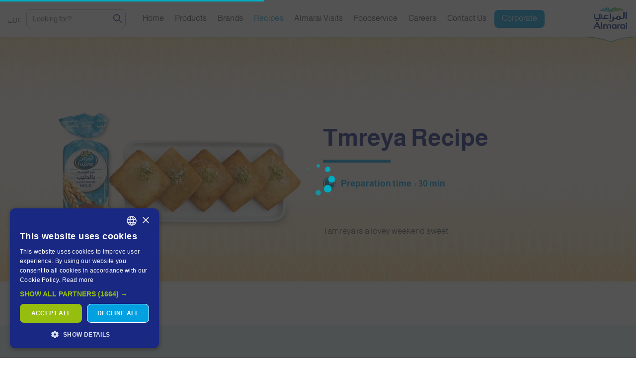

--- FILE ---
content_type: text/html;charset=utf-8
request_url: https://www.almarai.com/en/recipes/tmreya
body_size: 13700
content:
<!doctype html><html lang="en"><head><title>Discover Tmreya Dessert Recipe: The Sweetest Delight | Almarai</title><base href="/"><link rel="preconnect" href="https://www.googletagmanager.com" crossorigin><link rel="preconnect" href="https://almmedia.almarai.com" crossorigin><link rel="preconnect" href="https://almmediaprod.s3.me-south-1.amazonaws.com" crossorigin><link rel="preconnect" href="www.google-analytics.com" crossorigin><link rel="preconnect" href="https://connect.facebook.net" crossorigin><meta charset="utf-8"><meta name="viewport" content="width=device-width, initial-scale=1"><meta http-equiv="Cache-Control" content="no-store"><meta http-equiv="Pragma" content="no-cache"><meta name="description" content="Discover the traditional Kuwaiti dessert, Tmreya, made with l'usine bread. Learn how to prepare this delicious treat &amp; satisfy your sweet cravings today!"><meta property="og:site_name" content="Almarai"><meta property="og:title" content="Discover Tmreya Dessert Recipe: The Sweetest Delight | Almarai"><meta property="og:url" content="/en/recipes/tmreya"><meta property="og:description" content="Discover the traditional Kuwaiti dessert, Tmreya, made with l'usine bread. Learn how to prepare this delicious treat &amp; satisfy your sweet cravings today!"><meta property="og:locale" content="en"><meta property="og:type" content="recipe"><meta property="og:image" content="https://almmedia.almarai.com/Recipes/Tmreya(515x515)11302022111308AM619202350525AM.png"><meta property="og:prep_time" content="30 min"><meta property="og:ingredients" content="16&nbsp;Pieces L’usine Sliced bread milk&nbsp;&nbsp;1 Egg&nbsp;&nbsp;Vegetable oil&nbsp;&nbsp;¾ cup Semolina&nbsp;&nbsp;¾ cup Sugar&nbsp;&nbsp;3cup Water&nbsp;&nbsp;½ spoon Orange flower water&nbsp;&nbsp;30g Sugar sweetness&nbsp;&nbsp;1 20g Crushed Pistachio"><meta property="og:recipe:instructions" content="&nbsp;Mix sugar, semolina, water and orange blossom water in a saucepan on medium heat until it thickens.&nbsp;&nbsp;Then refrigerate.&nbsp;&nbsp;&nbsp;Cut the edges of the sliced bread and roll out with a rolling pin.&nbsp;&nbsp;&nbsp;Place the filling in the middle of a bread slice.&nbsp;&nbsp;Brush egg batter on the sides.&nbsp;&nbsp;Close with another bread and press on all sides to stick well.&nbsp;&nbsp;Heat oil and fry on both sides until golden color.&nbsp;&nbsp;Sprinkle with confectionary sugar and crushed pistachios."><link rel="icon" type="image/x-icon" href="favicon.ico"><link rel="canonical" href="/en/recipes/tmreya"><link rel="alternate" hreflang="en" href="/en/recipes/tmreya"><link rel="alternate" hreflang="ar" href="/ar/recipes/tmreya"><link rel="alternate" hreflang="x-default" href="/en/recipes/tmreya">
  
  
  
  
  <!-- <meta http-equiv="Content-Security-Policy" content="default-src 'self';"> -->
  
  

  
  
  
  
  
  
  

  
  

  <!-- <link rel="preconnect" href="https://d12nqs4mj2yw5x.cloudfront.net">
  <link rel="dns-prefetch" href="https://d12nqs4mj2yw5x.cloudfront.net"> -->

  <script src="https://code.jquery.com/jquery-3.7.1.min.js"></script>

  <!-- Google Tag Manager Live-->
  <script>(function (w, d, s, l, i) {
      w[l] = w[l] || []; w[l].push({
        'gtm.start':
          new Date().getTime(), event: 'gtm.js'
      }); var f = d.getElementsByTagName(s)[0],
        j = d.createElement(s), dl = l != 'dataLayer' ? '&l=' + l : ''; j.async = true; j.src =
          'https://www.googletagmanager.com/gtm.js?id=' + i + dl; f.parentNode.insertBefore(j, f);
    })(window, document, 'script', 'dataLayer', 'GTM-PH96MXV');</script>

  <!-- End Google Tag Manager Live-->


  <!-- Google Tag Manager UAT -->
  <!-- <script>
window.dataLayer = window.dataLayer || [];
(function(w,d,s,l,i){w[l]=w[l]||[];w[l].push({'gtm.start':
  new Date().getTime(),event:'gtm.js'});var f=d.getElementsByTagName(s)[0],
  j=d.createElement(s),dl=l!='dataLayer'?'&l='+l:'';j.async=true;j.src=
  'https://www.googletagmanager.com/gtm.js?id='+i+dl;f.parentNode.insertBefore(j,f);
  })(window,document,'script','dataLayer','GTM-TK7RKSP');</script> -->
  <!-- End Google Tag Manager UAT -->

<style>@import"https://fonts.googleapis.com/css2?family=Lilita+One&display=swap";@import"https://fonts.googleapis.com/css2?family=IBM+Plex+Sans+Arabic:wght@700&display=swap";:root{--animate-duration:1s;--animate-delay:1s;--animate-repeat:1}:root{--Almarai_Regular:"Almarai Regular";--Almarai_Light:"Almarai Light";--Almarai_Bold:"Almarai Bold";--Almarai_ExtraBold:"Almarai ExtraBold";--yellow:#FFCC28;--drakBlue:#192882;--green:#96BE0F;--dark_green:#009137;--blue:#00A0E1;--light_blue:#E5F5FC;--white:#ffffff;--orange:#F09600;--Dark_Cyan:#009090;--purple:#910F7D;--light_grey:#696969;--red:#C20016}body{margin:0;padding:0;font-family:var(--Almarai_Light)!important;font-size:16px}.container_fluid{width:100%;padding-right:15px;padding-left:15px;margin-right:auto;margin-left:auto}.al_row{display:flex;flex-wrap:wrap;margin-right:-15px;margin-left:-15px}.al_container{width:100%;padding-right:15px;padding-left:15px;margin-right:auto;margin-left:auto}*,:after,:before{box-sizing:border-box;margin:0;padding:0}@media (min-width: 1280px){.al_container{max-width:1260px}}@media (max-width: 1300px){.al_container{max-width:initial}}@media (max-width: 575px){.consumer p{font-size:16px;line-height:1.294em}}.consumer .al-play{height:50px;width:50px;position:absolute;background-color:#fff;z-index:1;top:50%;left:50%;transform:translate(-50%,-50%);border-radius:50%;box-shadow:5px 10px 10px #0000006e;opacity:.7;cursor:pointer}.consumer .playvideo{top:50%!important;left:57%!important;transform:translate(-50%,-50%);width:auto!important}.corporate :root{--Almarai_Regular:"Almarai Regular";--Almarai_Light:"Almarai Light";--Almarai_Bold:"Almarai Bold";--Almarai_ExtraBold:"Almarai ExtraBold";--yellow:#FFCC28;--drakBlue:#192882;--green:#96BE0F;--dark_green:#009137;--blue:#00A0E1;--light_blue:#E5F5FC;--white:#ffffff;--grey:#333333;--purple:#951B81;--orange:#F39200}.corporate *,.corporate :after,.corporate :before{box-sizing:border-box;margin:0;padding:0}.almarai_logo{cursor:pointer}.btn:hover{opacity:.85}@charset "UTF-8"</style><link rel="stylesheet" href="styles.5817c489af855c2c.css" media="print" onload="this.media='all'"><noscript><link rel="stylesheet" href="styles.5817c489af855c2c.css"></noscript><style ng-transition="serverApp"></style><style ng-transition="serverApp">.ngx-progress-bar[_ngcontent-sc18]{position:fixed;top:0;left:0;width:100%;height:3px;z-index:99999!important;display:none;color:#00acc1;overflow:hidden}.ngx-progress-bar.loading-foreground[_ngcontent-sc18], .ngx-progress-bar.foreground-closing[_ngcontent-sc18]{display:block}.ngx-progress-bar.foreground-closing[_ngcontent-sc18]{opacity:0!important;transition:opacity .5s ease-out .5s}.ngx-progress-bar.fast-closing[_ngcontent-sc18]{transition:opacity .3s ease-out .3s!important}.ngx-progress-bar[_ngcontent-sc18]:before, .ngx-progress-bar[_ngcontent-sc18]:after{background-color:currentColor;content:"";display:block;width:100%;height:100%;position:absolute;top:0}.ngx-progress-bar-ltr[_ngcontent-sc18]:before{transform:translate3d(-100%,0,0)}.ngx-progress-bar-ltr[_ngcontent-sc18]:after{animation:progressBar-slide-ltr 12s ease-out 0s 1 normal;transform:translate3d(-5%,0,0)}.ngx-progress-bar-rtl[_ngcontent-sc18]:before{transform:translate3d(100%,0,0)}.ngx-progress-bar-rtl[_ngcontent-sc18]:after{animation:progressBar-slide-rtl 12s ease-out 0s 1 normal;transform:translate3d(5%,0,0)}.foreground-closing.ngx-progress-bar-ltr[_ngcontent-sc18]:before{animation:progressBar-slide-complete-ltr 1s ease-out 0s 1;transform:translateZ(0)}.fast-closing.ngx-progress-bar-ltr[_ngcontent-sc18]:before{animation:progressBar-slide-complete-ltr .6s ease-out 0s 1!important}.foreground-closing.ngx-progress-bar-rtl[_ngcontent-sc18]:before{animation:progressBar-slide-complete-rtl 1s ease-out 0s 1;transform:translateZ(0)}.fast-closing.ngx-progress-bar-rtl[_ngcontent-sc18]:before{animation:progressBar-slide-complete-rtl .6s ease-out 0s 1!important}@keyframes progressBar-slide-ltr{0%{transform:translate3d(-100%,0,0)}to{transform:translate3d(-5%,0,0)}}@keyframes progressBar-slide-rtl{0%{transform:translate3d(100%,0,0)}to{transform:translate3d(5%,0,0)}}@keyframes progressBar-slide-complete-ltr{0%{transform:translate3d(-75%,0,0)}50%{transform:translateZ(0)}}@keyframes progressBar-slide-complete-rtl{0%{transform:translate3d(75%,0,0)}50%{transform:translateZ(0)}}.ngx-overlay[_ngcontent-sc18]{position:fixed;top:0;left:0;width:100%;height:100%;z-index:99998!important;background-color:#282828cc;cursor:progress;display:none}.ngx-overlay.loading-foreground[_ngcontent-sc18], .ngx-overlay.foreground-closing[_ngcontent-sc18]{display:block}.ngx-overlay.foreground-closing[_ngcontent-sc18]{opacity:0!important;transition:opacity .5s ease-out .5s}.ngx-overlay.fast-closing[_ngcontent-sc18]{transition:opacity .3s ease-out .3s!important}.ngx-overlay[_ngcontent-sc18] > .ngx-foreground-spinner[_ngcontent-sc18]{position:fixed;width:60px;height:60px;margin:0;color:#00acc1}.ngx-overlay[_ngcontent-sc18] > .ngx-loading-logo[_ngcontent-sc18]{position:fixed;margin:0;width:120px;height:120px}.ngx-overlay[_ngcontent-sc18] > .ngx-loading-text[_ngcontent-sc18]{position:fixed;margin:0;font-family:sans-serif;font-weight:400;font-size:1.2em;color:#fff}.ngx-background-spinner[_ngcontent-sc18]{position:fixed;z-index:99997!important;width:60px;height:60px;margin:0;color:#00acc1;opacity:.6;display:none}.ngx-background-spinner.loading-background[_ngcontent-sc18], .ngx-background-spinner.background-closing[_ngcontent-sc18]{display:block}.ngx-background-spinner.background-closing[_ngcontent-sc18]{opacity:0!important;transition:opacity .7s ease-out}.ngx-background-spinner.fast-closing[_ngcontent-sc18]{transition:opacity .4s ease-out!important}.ngx-position-absolute[_ngcontent-sc18]{position:absolute!important}.ngx-position-absolute[_ngcontent-sc18] > .ngx-foreground-spinner[_ngcontent-sc18], .ngx-position-absolute[_ngcontent-sc18] > .ngx-loading-logo[_ngcontent-sc18], .ngx-position-absolute[_ngcontent-sc18] > .ngx-loading-text[_ngcontent-sc18]{position:absolute!important}.ngx-position-absolute.ngx-progress-bar[_ngcontent-sc18]{z-index:99996!important}.ngx-position-absolute.ngx-overlay[_ngcontent-sc18]{z-index:99995!important}.ngx-position-absolute.ngx-background-spinner[_ngcontent-sc18]{z-index:99994!important}.ngx-position-absolute[_ngcontent-sc18]   .sk-square-jelly-box[_ngcontent-sc18] > div[_ngcontent-sc18]:nth-child(1){z-index:99994!important}.top-left[_ngcontent-sc18]{top:30px;left:30px}.top-center[_ngcontent-sc18]{top:30px;left:50%;transform:translate(-50%)}.top-right[_ngcontent-sc18]{top:30px;right:30px}.center-left[_ngcontent-sc18]{top:50%;left:30px;transform:translateY(-50%)}.center-center[_ngcontent-sc18]{top:50%;left:50%;transform:translate(-50%,-50%)}.center-right[_ngcontent-sc18]{top:50%;right:30px;transform:translateY(-50%)}.bottom-left[_ngcontent-sc18]{bottom:30px;left:30px}.bottom-center[_ngcontent-sc18]{bottom:30px;left:50%;transform:translate(-50%)}.bottom-right[_ngcontent-sc18]{bottom:30px;right:30px}.sk-ball-scale-multiple[_ngcontent-sc18], .sk-ball-scale-multiple[_ngcontent-sc18] > div[_ngcontent-sc18]{position:relative;box-sizing:border-box}.sk-ball-scale-multiple[_ngcontent-sc18]{width:100%;height:100%;font-size:0}.sk-ball-scale-multiple[_ngcontent-sc18] > div[_ngcontent-sc18]{display:inline-block;float:none;background-color:currentColor;border:0 solid currentColor}.sk-ball-scale-multiple[_ngcontent-sc18] > div[_ngcontent-sc18]{position:absolute;top:0;left:0;width:100%;height:100%;border-radius:100%;opacity:0;animation:ball-scale-multiple 1s 0s linear infinite}.sk-ball-scale-multiple[_ngcontent-sc18] > div[_ngcontent-sc18]:nth-child(2){animation-delay:.2s}.sk-ball-scale-multiple[_ngcontent-sc18] > div[_ngcontent-sc18]:nth-child(3){animation-delay:.4s}@keyframes ball-scale-multiple{0%{opacity:0;transform:scale(0)}5%{opacity:.75}to{opacity:0;transform:scale(1)}}.sk-ball-spin[_ngcontent-sc18], .sk-ball-spin[_ngcontent-sc18] > div[_ngcontent-sc18]{position:relative;box-sizing:border-box}.sk-ball-spin[_ngcontent-sc18]{width:100%;height:100%;font-size:0}.sk-ball-spin[_ngcontent-sc18] > div[_ngcontent-sc18]{display:inline-block;float:none;background-color:currentColor;border:0 solid currentColor}.sk-ball-spin[_ngcontent-sc18] > div[_ngcontent-sc18]{position:absolute;top:50%;left:50%;width:25%;height:25%;margin-top:-12.5%;margin-left:-12.5%;border-radius:100%;animation:ball-spin-clockwise 1s infinite ease-in-out}.sk-ball-spin[_ngcontent-sc18] > div[_ngcontent-sc18]:nth-child(1){top:5%;left:50%;animation-delay:-1.125s}.sk-ball-spin[_ngcontent-sc18] > div[_ngcontent-sc18]:nth-child(2){top:18.1801948466%;left:81.8198051534%;animation-delay:-1.25s}.sk-ball-spin[_ngcontent-sc18] > div[_ngcontent-sc18]:nth-child(3){top:50%;left:95%;animation-delay:-1.375s}.sk-ball-spin[_ngcontent-sc18] > div[_ngcontent-sc18]:nth-child(4){top:81.8198051534%;left:81.8198051534%;animation-delay:-1.5s}.sk-ball-spin[_ngcontent-sc18] > div[_ngcontent-sc18]:nth-child(5){top:94.9999999966%;left:50.0000000005%;animation-delay:-1.625s}.sk-ball-spin[_ngcontent-sc18] > div[_ngcontent-sc18]:nth-child(6){top:81.8198046966%;left:18.1801949248%;animation-delay:-1.75s}.sk-ball-spin[_ngcontent-sc18] > div[_ngcontent-sc18]:nth-child(7){top:49.9999750815%;left:5.0000051215%;animation-delay:-1.875s}.sk-ball-spin[_ngcontent-sc18] > div[_ngcontent-sc18]:nth-child(8){top:18.179464974%;left:18.1803700518%;animation-delay:-2s}@keyframes ball-spin{0%,to{opacity:1;transform:scale(1)}20%{opacity:1}80%{opacity:0;transform:scale(0)}}.sk-ball-spin-clockwise[_ngcontent-sc18], .sk-ball-spin-clockwise[_ngcontent-sc18] > div[_ngcontent-sc18]{position:relative;box-sizing:border-box}.sk-ball-spin-clockwise[_ngcontent-sc18]{width:100%;height:100%;font-size:0}.sk-ball-spin-clockwise[_ngcontent-sc18] > div[_ngcontent-sc18]{display:inline-block;float:none;background-color:currentColor;border:0 solid currentColor}.sk-ball-spin-clockwise[_ngcontent-sc18] > div[_ngcontent-sc18]{position:absolute;top:50%;left:50%;width:25%;height:25%;margin-top:-12.5%;margin-left:-12.5%;border-radius:100%;animation:ball-spin-clockwise 1s infinite ease-in-out}.sk-ball-spin-clockwise[_ngcontent-sc18] > div[_ngcontent-sc18]:nth-child(1){top:5%;left:50%;animation-delay:-.875s}.sk-ball-spin-clockwise[_ngcontent-sc18] > div[_ngcontent-sc18]:nth-child(2){top:18.1801948466%;left:81.8198051534%;animation-delay:-.75s}.sk-ball-spin-clockwise[_ngcontent-sc18] > div[_ngcontent-sc18]:nth-child(3){top:50%;left:95%;animation-delay:-.625s}.sk-ball-spin-clockwise[_ngcontent-sc18] > div[_ngcontent-sc18]:nth-child(4){top:81.8198051534%;left:81.8198051534%;animation-delay:-.5s}.sk-ball-spin-clockwise[_ngcontent-sc18] > div[_ngcontent-sc18]:nth-child(5){top:94.9999999966%;left:50.0000000005%;animation-delay:-.375s}.sk-ball-spin-clockwise[_ngcontent-sc18] > div[_ngcontent-sc18]:nth-child(6){top:81.8198046966%;left:18.1801949248%;animation-delay:-.25s}.sk-ball-spin-clockwise[_ngcontent-sc18] > div[_ngcontent-sc18]:nth-child(7){top:49.9999750815%;left:5.0000051215%;animation-delay:-.125s}.sk-ball-spin-clockwise[_ngcontent-sc18] > div[_ngcontent-sc18]:nth-child(8){top:18.179464974%;left:18.1803700518%;animation-delay:0s}@keyframes ball-spin-clockwise{0%,to{opacity:1;transform:scale(1)}20%{opacity:1}80%{opacity:0;transform:scale(0)}}.sk-ball-spin-clockwise-fade-rotating[_ngcontent-sc18], .sk-ball-spin-clockwise-fade-rotating[_ngcontent-sc18] > div[_ngcontent-sc18]{position:relative;box-sizing:border-box}.sk-ball-spin-clockwise-fade-rotating[_ngcontent-sc18]{font-size:0;width:100%;height:100%;animation:ball-spin-clockwise-fade-rotating-rotate 6s infinite linear}.sk-ball-spin-clockwise-fade-rotating[_ngcontent-sc18] > div[_ngcontent-sc18]{display:inline-block;float:none;background-color:currentColor;border:0 solid currentColor}.sk-ball-spin-clockwise-fade-rotating[_ngcontent-sc18] > div[_ngcontent-sc18]{position:absolute;top:50%;left:50%;width:25%;height:25%;margin-top:-12.5%;margin-left:-12.5%;border-radius:100%;animation:ball-spin-clockwise-fade-rotating 1s infinite linear}.sk-ball-spin-clockwise-fade-rotating[_ngcontent-sc18] > div[_ngcontent-sc18]:nth-child(1){top:5%;left:50%;animation-delay:-.875s}.sk-ball-spin-clockwise-fade-rotating[_ngcontent-sc18] > div[_ngcontent-sc18]:nth-child(2){top:18.1801948466%;left:81.8198051534%;animation-delay:-.75s}.sk-ball-spin-clockwise-fade-rotating[_ngcontent-sc18] > div[_ngcontent-sc18]:nth-child(3){top:50%;left:95%;animation-delay:-.625s}.sk-ball-spin-clockwise-fade-rotating[_ngcontent-sc18] > div[_ngcontent-sc18]:nth-child(4){top:81.8198051534%;left:81.8198051534%;animation-delay:-.5s}.sk-ball-spin-clockwise-fade-rotating[_ngcontent-sc18] > div[_ngcontent-sc18]:nth-child(5){top:94.9999999966%;left:50.0000000005%;animation-delay:-.375s}.sk-ball-spin-clockwise-fade-rotating[_ngcontent-sc18] > div[_ngcontent-sc18]:nth-child(6){top:81.8198046966%;left:18.1801949248%;animation-delay:-.25s}.sk-ball-spin-clockwise-fade-rotating[_ngcontent-sc18] > div[_ngcontent-sc18]:nth-child(7){top:49.9999750815%;left:5.0000051215%;animation-delay:-.125s}.sk-ball-spin-clockwise-fade-rotating[_ngcontent-sc18] > div[_ngcontent-sc18]:nth-child(8){top:18.179464974%;left:18.1803700518%;animation-delay:0s}@keyframes ball-spin-clockwise-fade-rotating-rotate{to{transform:rotate(-360deg)}}@keyframes ball-spin-clockwise-fade-rotating{50%{opacity:.25;transform:scale(.5)}to{opacity:1;transform:scale(1)}}.sk-ball-spin-fade-rotating[_ngcontent-sc18], .sk-ball-spin-fade-rotating[_ngcontent-sc18] > div[_ngcontent-sc18]{position:relative;box-sizing:border-box}.sk-ball-spin-fade-rotating[_ngcontent-sc18]{width:100%;height:100%;font-size:0;animation:ball-spin-fade-rotate 6s infinite linear}.sk-ball-spin-fade-rotating[_ngcontent-sc18] > div[_ngcontent-sc18]{display:inline-block;float:none;background-color:currentColor;border:0 solid currentColor}.sk-ball-spin-fade-rotating[_ngcontent-sc18] > div[_ngcontent-sc18]{position:absolute;top:50%;left:50%;width:25%;height:25%;margin-top:-12.5%;margin-left:-12.5%;border-radius:100%;animation:ball-spin-fade 1s infinite linear}.sk-ball-spin-fade-rotating[_ngcontent-sc18] > div[_ngcontent-sc18]:nth-child(1){top:5%;left:50%;animation-delay:-1.125s}.sk-ball-spin-fade-rotating[_ngcontent-sc18] > div[_ngcontent-sc18]:nth-child(2){top:18.1801948466%;left:81.8198051534%;animation-delay:-1.25s}.sk-ball-spin-fade-rotating[_ngcontent-sc18] > div[_ngcontent-sc18]:nth-child(3){top:50%;left:95%;animation-delay:-1.375s}.sk-ball-spin-fade-rotating[_ngcontent-sc18] > div[_ngcontent-sc18]:nth-child(4){top:81.8198051534%;left:81.8198051534%;animation-delay:-1.5s}.sk-ball-spin-fade-rotating[_ngcontent-sc18] > div[_ngcontent-sc18]:nth-child(5){top:94.9999999966%;left:50.0000000005%;animation-delay:-1.625s}.sk-ball-spin-fade-rotating[_ngcontent-sc18] > div[_ngcontent-sc18]:nth-child(6){top:81.8198046966%;left:18.1801949248%;animation-delay:-1.75s}.sk-ball-spin-fade-rotating[_ngcontent-sc18] > div[_ngcontent-sc18]:nth-child(7){top:49.9999750815%;left:5.0000051215%;animation-delay:-1.875s}.sk-ball-spin-fade-rotating[_ngcontent-sc18] > div[_ngcontent-sc18]:nth-child(8){top:18.179464974%;left:18.1803700518%;animation-delay:-2s}@keyframes ball-spin-fade-rotate{to{transform:rotate(360deg)}}@keyframes ball-spin-fade{0%,to{opacity:1;transform:scale(1)}50%{opacity:.25;transform:scale(.5)}}.sk-chasing-dots[_ngcontent-sc18]{margin:auto;width:100%;height:100%;position:absolute;text-align:center;animation:sk-chasingDots-rotate 2s infinite linear}.sk-chasing-dots[_ngcontent-sc18] > div[_ngcontent-sc18]{width:60%;height:60%;display:inline-block;position:absolute;top:0;background-color:currentColor;border-radius:100%;animation:sk-chasingDots-bounce 2s infinite ease-in-out}.sk-chasing-dots[_ngcontent-sc18] > div[_ngcontent-sc18]:nth-child(2){top:auto;bottom:0;animation-delay:-1s}@keyframes sk-chasingDots-rotate{to{transform:rotate(360deg)}}@keyframes sk-chasingDots-bounce{0%,to{transform:scale(0)}50%{transform:scale(1)}}.sk-circle[_ngcontent-sc18]{margin:auto;width:100%;height:100%;position:relative}.sk-circle[_ngcontent-sc18] > div[_ngcontent-sc18]{width:100%;height:100%;position:absolute;left:0;top:0}.sk-circle[_ngcontent-sc18] > div[_ngcontent-sc18]:before{content:"";display:block;margin:0 auto;width:15%;height:15%;background-color:currentColor;border-radius:100%;animation:sk-circle-bounceDelay 1.2s infinite ease-in-out both}.sk-circle[_ngcontent-sc18] > div[_ngcontent-sc18]:nth-child(2){transform:rotate(30deg)}.sk-circle[_ngcontent-sc18] > div[_ngcontent-sc18]:nth-child(3){transform:rotate(60deg)}.sk-circle[_ngcontent-sc18] > div[_ngcontent-sc18]:nth-child(4){transform:rotate(90deg)}.sk-circle[_ngcontent-sc18] > div[_ngcontent-sc18]:nth-child(5){transform:rotate(120deg)}.sk-circle[_ngcontent-sc18] > div[_ngcontent-sc18]:nth-child(6){transform:rotate(150deg)}.sk-circle[_ngcontent-sc18] > div[_ngcontent-sc18]:nth-child(7){transform:rotate(180deg)}.sk-circle[_ngcontent-sc18] > div[_ngcontent-sc18]:nth-child(8){transform:rotate(210deg)}.sk-circle[_ngcontent-sc18] > div[_ngcontent-sc18]:nth-child(9){transform:rotate(240deg)}.sk-circle[_ngcontent-sc18] > div[_ngcontent-sc18]:nth-child(10){transform:rotate(270deg)}.sk-circle[_ngcontent-sc18] > div[_ngcontent-sc18]:nth-child(11){transform:rotate(300deg)}.sk-circle[_ngcontent-sc18] > div[_ngcontent-sc18]:nth-child(12){transform:rotate(330deg)}.sk-circle[_ngcontent-sc18] > div[_ngcontent-sc18]:nth-child(2):before{animation-delay:-1.1s}.sk-circle[_ngcontent-sc18] > div[_ngcontent-sc18]:nth-child(3):before{animation-delay:-1s}.sk-circle[_ngcontent-sc18] > div[_ngcontent-sc18]:nth-child(4):before{animation-delay:-.9s}.sk-circle[_ngcontent-sc18] > div[_ngcontent-sc18]:nth-child(5):before{animation-delay:-.8s}.sk-circle[_ngcontent-sc18] > div[_ngcontent-sc18]:nth-child(6):before{animation-delay:-.7s}.sk-circle[_ngcontent-sc18] > div[_ngcontent-sc18]:nth-child(7):before{animation-delay:-.6s}.sk-circle[_ngcontent-sc18] > div[_ngcontent-sc18]:nth-child(8):before{animation-delay:-.5s}.sk-circle[_ngcontent-sc18] > div[_ngcontent-sc18]:nth-child(9):before{animation-delay:-.4s}.sk-circle[_ngcontent-sc18] > div[_ngcontent-sc18]:nth-child(10):before{animation-delay:-.3s}.sk-circle[_ngcontent-sc18] > div[_ngcontent-sc18]:nth-child(11):before{animation-delay:-.2s}.sk-circle[_ngcontent-sc18] > div[_ngcontent-sc18]:nth-child(12):before{animation-delay:-.1s}@keyframes sk-circle-bounceDelay{0%,80%,to{transform:scale(0)}40%{transform:scale(1)}}.sk-cube-grid[_ngcontent-sc18]{width:100%;height:100%;margin:auto}.sk-cube-grid[_ngcontent-sc18] > div[_ngcontent-sc18]{width:33%;height:33%;background-color:currentColor;float:left;animation:sk-cubeGrid-scaleDelay 1.3s infinite ease-in-out}.sk-cube-grid[_ngcontent-sc18] > div[_ngcontent-sc18]:nth-child(1){animation-delay:.2s}.sk-cube-grid[_ngcontent-sc18] > div[_ngcontent-sc18]:nth-child(2){animation-delay:.3s}.sk-cube-grid[_ngcontent-sc18] > div[_ngcontent-sc18]:nth-child(3){animation-delay:.4s}.sk-cube-grid[_ngcontent-sc18] > div[_ngcontent-sc18]:nth-child(4){animation-delay:.1s}.sk-cube-grid[_ngcontent-sc18] > div[_ngcontent-sc18]:nth-child(5){animation-delay:.2s}.sk-cube-grid[_ngcontent-sc18] > div[_ngcontent-sc18]:nth-child(6){animation-delay:.3s}.sk-cube-grid[_ngcontent-sc18] > div[_ngcontent-sc18]:nth-child(7){animation-delay:0s}.sk-cube-grid[_ngcontent-sc18] > div[_ngcontent-sc18]:nth-child(8){animation-delay:.1s}.sk-cube-grid[_ngcontent-sc18] > div[_ngcontent-sc18]:nth-child(9){animation-delay:.2s}@keyframes sk-cubeGrid-scaleDelay{0%,70%,to{transform:scaleZ(1)}35%{transform:scale3D(0,0,1)}}.sk-double-bounce[_ngcontent-sc18]{width:100%;height:100%;position:relative;margin:auto}.sk-double-bounce[_ngcontent-sc18] > div[_ngcontent-sc18]{width:100%;height:100%;border-radius:50%;background-color:currentColor;opacity:.6;position:absolute;top:0;left:0;animation:sk-doubleBounce-bounce 2s infinite ease-in-out}.sk-double-bounce[_ngcontent-sc18] > div[_ngcontent-sc18]:nth-child(2){animation-delay:-1s}@keyframes sk-doubleBounce-bounce{0%,to{transform:scale(0)}50%{transform:scale(1)}}.sk-fading-circle[_ngcontent-sc18]{margin:auto;width:100%;height:100%;position:relative}.sk-fading-circle[_ngcontent-sc18] > div[_ngcontent-sc18]{width:100%;height:100%;position:absolute;left:0;top:0}.sk-fading-circle[_ngcontent-sc18] > div[_ngcontent-sc18]:before{content:"";display:block;margin:0 auto;width:15%;height:15%;background-color:currentColor;border-radius:100%;animation:sk-fadingCircle-FadeDelay 1.2s infinite ease-in-out both}.sk-fading-circle[_ngcontent-sc18] > div[_ngcontent-sc18]:nth-child(2){transform:rotate(30deg)}.sk-fading-circle[_ngcontent-sc18] > div[_ngcontent-sc18]:nth-child(3){transform:rotate(60deg)}.sk-fading-circle[_ngcontent-sc18] > div[_ngcontent-sc18]:nth-child(4){transform:rotate(90deg)}.sk-fading-circle[_ngcontent-sc18] > div[_ngcontent-sc18]:nth-child(5){transform:rotate(120deg)}.sk-fading-circle[_ngcontent-sc18] > div[_ngcontent-sc18]:nth-child(6){transform:rotate(150deg)}.sk-fading-circle[_ngcontent-sc18] > div[_ngcontent-sc18]:nth-child(7){transform:rotate(180deg)}.sk-fading-circle[_ngcontent-sc18] > div[_ngcontent-sc18]:nth-child(8){transform:rotate(210deg)}.sk-fading-circle[_ngcontent-sc18] > div[_ngcontent-sc18]:nth-child(9){transform:rotate(240deg)}.sk-fading-circle[_ngcontent-sc18] > div[_ngcontent-sc18]:nth-child(10){transform:rotate(270deg)}.sk-fading-circle[_ngcontent-sc18] > div[_ngcontent-sc18]:nth-child(11){transform:rotate(300deg)}.sk-fading-circle[_ngcontent-sc18] > div[_ngcontent-sc18]:nth-child(12){transform:rotate(330deg)}.sk-fading-circle[_ngcontent-sc18] > div[_ngcontent-sc18]:nth-child(2):before{animation-delay:-1.1s}.sk-fading-circle[_ngcontent-sc18] > div[_ngcontent-sc18]:nth-child(3):before{animation-delay:-1s}.sk-fading-circle[_ngcontent-sc18] > div[_ngcontent-sc18]:nth-child(4):before{animation-delay:-.9s}.sk-fading-circle[_ngcontent-sc18] > div[_ngcontent-sc18]:nth-child(5):before{animation-delay:-.8s}.sk-fading-circle[_ngcontent-sc18] > div[_ngcontent-sc18]:nth-child(6):before{animation-delay:-.7s}.sk-fading-circle[_ngcontent-sc18] > div[_ngcontent-sc18]:nth-child(7):before{animation-delay:-.6s}.sk-fading-circle[_ngcontent-sc18] > div[_ngcontent-sc18]:nth-child(8):before{animation-delay:-.5s}.sk-fading-circle[_ngcontent-sc18] > div[_ngcontent-sc18]:nth-child(9):before{animation-delay:-.4s}.sk-fading-circle[_ngcontent-sc18] > div[_ngcontent-sc18]:nth-child(10):before{animation-delay:-.3s}.sk-fading-circle[_ngcontent-sc18] > div[_ngcontent-sc18]:nth-child(11):before{animation-delay:-.2s}.sk-fading-circle[_ngcontent-sc18] > div[_ngcontent-sc18]:nth-child(12):before{animation-delay:-.1s}@keyframes sk-fadingCircle-FadeDelay{0%,39%,to{opacity:0}40%{opacity:1}}.sk-folding-cube[_ngcontent-sc18]{margin:auto;width:100%;height:100%;position:relative;transform:rotate(45deg)}.sk-folding-cube[_ngcontent-sc18] > div[_ngcontent-sc18]{float:left;width:50%;height:50%;position:relative;transform:scale(1.1)}.sk-folding-cube[_ngcontent-sc18] > div[_ngcontent-sc18]:before{content:"";position:absolute;top:0;left:0;width:100%;height:100%;background-color:currentColor;animation:sk-foldingCube-angle 2.4s infinite linear both;transform-origin:100% 100%}.sk-folding-cube[_ngcontent-sc18] > div[_ngcontent-sc18]:nth-child(2){transform:scale(1.1) rotate(90deg)}.sk-folding-cube[_ngcontent-sc18] > div[_ngcontent-sc18]:nth-child(3){transform:scale(1.1) rotate(270deg)}.sk-folding-cube[_ngcontent-sc18] > div[_ngcontent-sc18]:nth-child(4){transform:scale(1.1) rotate(180deg)}.sk-folding-cube[_ngcontent-sc18] > div[_ngcontent-sc18]:nth-child(2):before{animation-delay:.3s}.sk-folding-cube[_ngcontent-sc18] > div[_ngcontent-sc18]:nth-child(3):before{animation-delay:.9s}.sk-folding-cube[_ngcontent-sc18] > div[_ngcontent-sc18]:nth-child(4):before{animation-delay:.6s}@keyframes sk-foldingCube-angle{0%,10%{transform:perspective(140px) rotateX(-180deg);opacity:0}25%,75%{transform:perspective(140px) rotateX(0);opacity:1}90%,to{transform:perspective(140px) rotateY(180deg);opacity:0}}.sk-pulse[_ngcontent-sc18]{width:100%;height:100%;margin:auto}.sk-pulse[_ngcontent-sc18] > div[_ngcontent-sc18]{width:100%;height:100%;background-color:currentColor;border-radius:100%;animation:sk-pulse-scaleOut 1s infinite ease-in-out}@keyframes sk-pulse-scaleOut{0%{transform:scale(0)}to{transform:scale(1);opacity:0}}.sk-rectangle-bounce[_ngcontent-sc18]{margin:auto;width:100%;height:100%;text-align:center;font-size:0}.sk-rectangle-bounce[_ngcontent-sc18] > div[_ngcontent-sc18]{background-color:currentColor;height:100%;width:10%;margin:0 5%;display:inline-block;animation:sk-rectangleBounce-stretchDelay 1.2s infinite ease-in-out}.sk-rectangle-bounce[_ngcontent-sc18] > div[_ngcontent-sc18]:nth-child(2){animation-delay:-1.1s}.sk-rectangle-bounce[_ngcontent-sc18] > div[_ngcontent-sc18]:nth-child(3){animation-delay:-1s}.sk-rectangle-bounce[_ngcontent-sc18] > div[_ngcontent-sc18]:nth-child(4){animation-delay:-.9s}.sk-rectangle-bounce[_ngcontent-sc18] > div[_ngcontent-sc18]:nth-child(5){animation-delay:-.8s}@keyframes sk-rectangleBounce-stretchDelay{0%,40%,to{transform:scaleY(.4)}20%{transform:scaleY(1)}}.sk-rectangle-bounce-party[_ngcontent-sc18], .sk-rectangle-bounce-party[_ngcontent-sc18] > div[_ngcontent-sc18]{position:relative;box-sizing:border-box}.sk-rectangle-bounce-party[_ngcontent-sc18]{margin:auto;width:100%;height:100%;text-align:center;font-size:0}.sk-rectangle-bounce-party[_ngcontent-sc18] > div[_ngcontent-sc18]{display:inline-block;float:none;background-color:currentColor;border:0 solid currentColor}.sk-rectangle-bounce-party[_ngcontent-sc18] > div[_ngcontent-sc18]{width:10%;height:100%;margin:0 5%;border-radius:0;animation-name:rectangle-bounce-party;animation-iteration-count:infinite}.sk-rectangle-bounce-party[_ngcontent-sc18] > div[_ngcontent-sc18]:nth-child(1){animation-duration:.43s;animation-delay:-.23s}.sk-rectangle-bounce-party[_ngcontent-sc18] > div[_ngcontent-sc18]:nth-child(2){animation-duration:.62s;animation-delay:-.32s}.sk-rectangle-bounce-party[_ngcontent-sc18] > div[_ngcontent-sc18]:nth-child(3){animation-duration:.43s;animation-delay:-.44s}.sk-rectangle-bounce-party[_ngcontent-sc18] > div[_ngcontent-sc18]:nth-child(4){animation-duration:.8s;animation-delay:-.31s}.sk-rectangle-bounce-party[_ngcontent-sc18] > div[_ngcontent-sc18]:nth-child(5){animation-duration:.74s;animation-delay:-.24s}@keyframes rectangle-bounce-party{0%{transform:scaleY(1)}50%{transform:scaleY(.4)}to{transform:scaleY(1)}}.sk-rectangle-bounce-pulse-out[_ngcontent-sc18], .sk-rectangle-bounce-pulse-out[_ngcontent-sc18] > div[_ngcontent-sc18]{position:relative;box-sizing:border-box}.sk-rectangle-bounce-pulse-out[_ngcontent-sc18]{margin:auto;width:100%;height:100%;text-align:center;font-size:0}.sk-rectangle-bounce-pulse-out[_ngcontent-sc18] > div[_ngcontent-sc18]{display:inline-block;float:none;background-color:currentColor;border:0 solid currentColor}.sk-rectangle-bounce-pulse-out[_ngcontent-sc18] > div[_ngcontent-sc18]{width:10%;height:100%;margin:0 5%;border-radius:0;animation:rectangle-bounce-pulse-out .9s infinite cubic-bezier(.85,.25,.37,.85)}.sk-rectangle-bounce-pulse-out[_ngcontent-sc18] > div[_ngcontent-sc18]:nth-child(3){animation-delay:-.9s}.sk-rectangle-bounce-pulse-out[_ngcontent-sc18] > div[_ngcontent-sc18]:nth-child(2), .sk-rectangle-bounce-pulse-out[_ngcontent-sc18] > div[_ngcontent-sc18]:nth-child(4){animation-delay:-.7s}.sk-rectangle-bounce-pulse-out[_ngcontent-sc18] > div[_ngcontent-sc18]:nth-child(1), .sk-rectangle-bounce-pulse-out[_ngcontent-sc18] > div[_ngcontent-sc18]:nth-child(5){animation-delay:-.5s}@keyframes rectangle-bounce-pulse-out{0%{transform:scaley(1)}50%{transform:scaley(.4)}to{transform:scaley(1)}}.sk-rectangle-bounce-pulse-out-rapid[_ngcontent-sc18], .sk-rectangle-bounce-pulse-out-rapid[_ngcontent-sc18] > div[_ngcontent-sc18]{position:relative;box-sizing:border-box}.sk-rectangle-bounce-pulse-out-rapid[_ngcontent-sc18]{margin:auto;width:100%;height:100%;text-align:center;font-size:0}.sk-rectangle-bounce-pulse-out-rapid[_ngcontent-sc18] > div[_ngcontent-sc18]{display:inline-block;float:none;background-color:currentColor;border:0 solid currentColor}.sk-rectangle-bounce-pulse-out-rapid[_ngcontent-sc18] > div[_ngcontent-sc18]{width:10%;height:100%;margin:0 5%;border-radius:0;animation:rectangle-bounce-pulse-out-rapid .9s infinite cubic-bezier(.11,.49,.38,.78)}.sk-rectangle-bounce-pulse-out-rapid[_ngcontent-sc18] > div[_ngcontent-sc18]:nth-child(3){animation-delay:-.9s}.sk-rectangle-bounce-pulse-out-rapid[_ngcontent-sc18] > div[_ngcontent-sc18]:nth-child(2), .sk-rectangle-bounce-pulse-out-rapid[_ngcontent-sc18] > div[_ngcontent-sc18]:nth-child(4){animation-delay:-.65s}.sk-rectangle-bounce-pulse-out-rapid[_ngcontent-sc18] > div[_ngcontent-sc18]:nth-child(1), .sk-rectangle-bounce-pulse-out-rapid[_ngcontent-sc18] > div[_ngcontent-sc18]:nth-child(5){animation-delay:-.4s}@keyframes rectangle-bounce-pulse-out-rapid{0%{transform:scaley(1)}80%{transform:scaley(.4)}90%{transform:scaley(1)}}.sk-rotating-plane[_ngcontent-sc18]{width:100%;height:100%;text-align:center;margin:auto}.sk-rotating-plane[_ngcontent-sc18] > div[_ngcontent-sc18]{width:100%;height:100%;background-color:currentColor;animation:sk-rotatePlane 1.2s infinite ease-in-out}@keyframes sk-rotatePlane{0%{transform:perspective(120px) rotateX(0) rotateY(0)}50%{transform:perspective(120px) rotateX(-180.1deg) rotateY(0)}to{transform:perspective(120px) rotateX(-180deg) rotateY(-179.9deg)}}.sk-square-jelly-box[_ngcontent-sc18], .sk-square-jelly-box[_ngcontent-sc18] > div[_ngcontent-sc18]{position:relative;box-sizing:border-box}.sk-square-jelly-box[_ngcontent-sc18]{width:100%;height:100%;font-size:0}.sk-square-jelly-box[_ngcontent-sc18] > div[_ngcontent-sc18]{display:inline-block;float:none;background-color:currentColor;border:0 solid currentColor}.sk-square-jelly-box[_ngcontent-sc18] > div[_ngcontent-sc18]:nth-child(1), .sk-square-jelly-box[_ngcontent-sc18] > div[_ngcontent-sc18]:nth-child(2){position:absolute;left:0;width:100%}.sk-square-jelly-box[_ngcontent-sc18] > div[_ngcontent-sc18]:nth-child(1){top:-25%;z-index:99997;height:100%;border-radius:10%;animation:square-jelly-box-animate .6s -.1s linear infinite}.sk-square-jelly-box[_ngcontent-sc18] > div[_ngcontent-sc18]:nth-child(2){bottom:-9%;height:10%;background:#000;border-radius:50%;opacity:.2;animation:square-jelly-box-shadow .6s -.1s linear infinite}@keyframes square-jelly-box-animate{17%{border-bottom-right-radius:10%}25%{transform:translateY(25%) rotate(22.5deg)}50%{border-bottom-right-radius:100%;transform:translateY(50%) scaleY(.9) rotate(45deg)}75%{transform:translateY(25%) rotate(67.5deg)}to{transform:translateY(0) rotate(90deg)}}@keyframes square-jelly-box-shadow{50%{transform:scaleX(1.25)}}.sk-square-loader[_ngcontent-sc18], .sk-square-loader[_ngcontent-sc18] > div[_ngcontent-sc18]{position:relative;box-sizing:border-box}.sk-square-loader[_ngcontent-sc18]{font-size:0;width:100%;height:100%}.sk-square-loader[_ngcontent-sc18] > div[_ngcontent-sc18]{display:inline-block;float:none;background-color:currentColor;border:0 solid currentColor}.sk-square-loader[_ngcontent-sc18] > div[_ngcontent-sc18]{width:100%;height:100%;background:transparent;border-width:3px;border-radius:0;animation:square-loader 2s infinite ease}.sk-square-loader[_ngcontent-sc18] > div[_ngcontent-sc18]:after{display:inline-block;width:100%;vertical-align:top;content:"";background-color:currentColor;animation:square-loader-inner 2s infinite ease-in}@keyframes square-loader{0%{transform:rotate(0)}25%{transform:rotate(180deg)}50%{transform:rotate(180deg)}75%{transform:rotate(360deg)}to{transform:rotate(360deg)}}@keyframes square-loader-inner{0%{height:0}25%{height:0}50%{height:100%}75%{height:100%}to{height:0}}.sk-three-bounce[_ngcontent-sc18]{margin:auto;width:100%;height:100%;text-align:center}.sk-three-bounce[_ngcontent-sc18] > div[_ngcontent-sc18]{margin-top:35%;width:30%;height:30%;background-color:currentColor;border-radius:100%;display:inline-block;animation:sk-threeBounce-bounceDelay 1.4s infinite ease-in-out both}.bottom-center[_ngcontent-sc18] > .sk-three-bounce[_ngcontent-sc18] > div[_ngcontent-sc18], .bottom-left[_ngcontent-sc18] > .sk-three-bounce[_ngcontent-sc18] > div[_ngcontent-sc18], .bottom-right[_ngcontent-sc18] > .sk-three-bounce[_ngcontent-sc18] > div[_ngcontent-sc18]{margin-top:70%!important}.top-center[_ngcontent-sc18] > .sk-three-bounce[_ngcontent-sc18] > div[_ngcontent-sc18], .top-left[_ngcontent-sc18] > .sk-three-bounce[_ngcontent-sc18] > div[_ngcontent-sc18], .top-right[_ngcontent-sc18] > .sk-three-bounce[_ngcontent-sc18] > div[_ngcontent-sc18]{margin-top:0!important}.sk-three-bounce[_ngcontent-sc18] > div[_ngcontent-sc18]:nth-child(1){animation-delay:-.32s}.sk-three-bounce[_ngcontent-sc18] > div[_ngcontent-sc18]:nth-child(2){animation-delay:-.16s}@keyframes sk-threeBounce-bounceDelay{0%,80%,to{transform:scale(0)}40%{transform:scale(1)}}.sk-three-strings[_ngcontent-sc18]{width:100%;height:100%}.sk-three-strings[_ngcontent-sc18] > div[_ngcontent-sc18]{position:absolute;box-sizing:border-box;width:100%;height:100%;border-radius:50%}.sk-three-strings[_ngcontent-sc18] > div[_ngcontent-sc18]:nth-child(1){left:0%;top:0%;animation:sk-threeStrings-rotateOne 1s linear infinite;border-bottom:3px solid currentColor}.sk-three-strings[_ngcontent-sc18] > div[_ngcontent-sc18]:nth-child(2){right:0%;top:0%;animation:sk-threeStrings-rotateTwo 1s linear infinite;border-right:3px solid currentColor}.sk-three-strings[_ngcontent-sc18] > div[_ngcontent-sc18]:nth-child(3){right:0%;bottom:0%;animation:sk-threeStrings-rotateThree 1s linear infinite;border-top:3px solid currentColor}@keyframes sk-threeStrings-rotateOne{0%{transform:rotateX(35deg) rotateY(-45deg) rotate(0)}to{transform:rotateX(35deg) rotateY(-45deg) rotate(360deg)}}@keyframes sk-threeStrings-rotateTwo{0%{transform:rotateX(50deg) rotateY(10deg) rotate(0)}to{transform:rotateX(50deg) rotateY(10deg) rotate(360deg)}}@keyframes sk-threeStrings-rotateThree{0%{transform:rotateX(35deg) rotateY(55deg) rotate(0)}to{transform:rotateX(35deg) rotateY(55deg) rotate(360deg)}}.sk-wandering-cubes[_ngcontent-sc18]{margin:auto;width:100%;height:100%;position:relative;text-align:center}.sk-wandering-cubes[_ngcontent-sc18] > div[_ngcontent-sc18]{background-color:currentColor;width:25%;height:25%;position:absolute;top:0;left:0;animation:sk-wanderingCubes-cubeMove 1.8s infinite ease-in-out}.sk-wandering-cubes[_ngcontent-sc18] > div[_ngcontent-sc18]:nth-child(2){animation-delay:-.9s}@keyframes sk-wanderingCubes-cubeMove{25%{transform:translate(290%) rotate(-90deg) scale(.5)}50%{transform:translate(290%) translateY(290%) rotate(-179deg)}50.1%{transform:translate(290%) translateY(290%) rotate(-180deg)}75%{transform:translate(0) translateY(290%) rotate(-270deg) scale(.5)}to{transform:rotate(-360deg)}}</style><style ng-transition="serverApp">.headerWrapper[_ngcontent-sc52]{min-height:75px;background:#aaaaaa;width:100%;position:relative}.headerWrapper[_ngcontent-sc52]   .header[_ngcontent-sc52]{background:#ffffff;width:100%;position:fixed;left:50%;transform:translate(-50%);z-index:5}.headerWrapper[_ngcontent-sc52]   .header[_ngcontent-sc52]:after{content:"";height:1px;width:100%;position:absolute;bottom:0;background:transparent linear-gradient(90deg,#00A0FF 0%,#009137 100%) 0% 0% no-repeat padding-box}.headerWrapper[_ngcontent-sc52]   .header[_ngcontent-sc52]   .al_container[_ngcontent-sc52]{position:relative}.headerWrapper[_ngcontent-sc52]   .header[_ngcontent-sc52]   .al_container[_ngcontent-sc52]:after{content:"";width:100px;height:20px;background:url(/assets/images/logo-bg.png) bottom no-repeat;background-size:contain;position:absolute;right:0;bottom:-10px;z-index:1}.headerWrapper.noBrandArrow[_ngcontent-sc52]   .header[_ngcontent-sc52]   .al_container[_ngcontent-sc52]:after{display:none}.headerWrapper.noBrandArrow[_ngcontent-sc52]   .header[_ngcontent-sc52]:after{background:#E6E6E6}.headerWrapper[_ngcontent-sc52]   .header[_ngcontent-sc52]   .headerBar[_ngcontent-sc52]{min-height:75px;display:flex;flex-flow:row;align-items:center;justify-content:space-between}.headerWrapper[_ngcontent-sc52]   .header[_ngcontent-sc52]   .headerBar[_ngcontent-sc52]   .leftGroup[_ngcontent-sc52]{display:flex;flex-flow:row;align-items:center}.headerWrapper[_ngcontent-sc52]   .header[_ngcontent-sc52]   .headerBar[_ngcontent-sc52]   .leftGroup[_ngcontent-sc52]   .burgarMenu[_ngcontent-sc52]{width:31px;height:24px;position:relative;margin-right:15px;display:none}.headerWrapper[_ngcontent-sc52]   .header[_ngcontent-sc52]   .headerBar[_ngcontent-sc52]   .leftGroup[_ngcontent-sc52]   .changeLang[_ngcontent-sc52]{position:relative;margin-right:10px;display:flex;flex-flow:row}.headerWrapper[_ngcontent-sc52]   .header[_ngcontent-sc52]   .headerBar[_ngcontent-sc52]   .leftGroup[_ngcontent-sc52]   .changeLang[_ngcontent-sc52]   select[_ngcontent-sc52]{width:auto;padding:5px 20px 5px 5px;color:#2265ad;border:none;appearance:none;background:transparent;outline:none}.headerWrapper[_ngcontent-sc52]   .header[_ngcontent-sc52]   .headerBar[_ngcontent-sc52]   .leftGroup[_ngcontent-sc52]   .changeLang[_ngcontent-sc52]   .langBtn[_ngcontent-sc52]{font-size:14px;cursor:pointer}.headerWrapper[_ngcontent-sc52]   .header[_ngcontent-sc52]   .headerBar[_ngcontent-sc52]   .leftGroup[_ngcontent-sc52]   .changeLang.margine_right[_ngcontent-sc52]{margin-right:40px}.headerWrapper[_ngcontent-sc52]   .header[_ngcontent-sc52]   .headerBar[_ngcontent-sc52]   .leftGroup[_ngcontent-sc52]   .searchWrapper[_ngcontent-sc52]{height:38px;position:relative;margin-right:23px;display:flex;align-items:center}.headerWrapper[_ngcontent-sc52]   .header[_ngcontent-sc52]   .headerBar[_ngcontent-sc52]   .leftGroup[_ngcontent-sc52]   .searchWrapper[_ngcontent-sc52]   .searchIcon[_ngcontent-sc52]{width:26px;height:26px;display:none}.headerWrapper[_ngcontent-sc52]   .header[_ngcontent-sc52]   .headerBar[_ngcontent-sc52]   .leftGroup[_ngcontent-sc52]   .searchWrapper[_ngcontent-sc52]   .groupWrap[_ngcontent-sc52]{position:relative}.headerWrapper[_ngcontent-sc52]   .header[_ngcontent-sc52]   .headerBar[_ngcontent-sc52]   .leftGroup[_ngcontent-sc52]   .searchWrapper[_ngcontent-sc52]   .groupWrap[_ngcontent-sc52]   .closeMenu[_ngcontent-sc52]{position:absolute;right:30px;top:30px;display:none}.headerWrapper[_ngcontent-sc52]   .header[_ngcontent-sc52]   .headerBar[_ngcontent-sc52]   .leftGroup[_ngcontent-sc52]   .searchWrapper[_ngcontent-sc52]   .searchGroup[_ngcontent-sc52]{width:200px;position:relative}.headerWrapper[_ngcontent-sc52]   .header[_ngcontent-sc52]   .headerBar[_ngcontent-sc52]   .leftGroup[_ngcontent-sc52]   .searchWrapper[_ngcontent-sc52]   .searchGroup[_ngcontent-sc52]   input[_ngcontent-sc52]{background:#fff;height:38px;color:#696969;outline:none;font-family:var(--Almarai_Regular);font-size:15px;padding:0 35px 0 12px;width:100%;border:1px solid #BCBCBC;border-radius:8px}.headerWrapper[_ngcontent-sc52]   .header[_ngcontent-sc52]   .headerBar[_ngcontent-sc52]   .leftGroup[_ngcontent-sc52]   .searchWrapper[_ngcontent-sc52]   .searchGroup[_ngcontent-sc52]   img[_ngcontent-sc52]{position:absolute;right:7px;top:9px;width:9%;cursor:pointer}.headerWrapper[_ngcontent-sc52]   .header[_ngcontent-sc52]   .headerBar[_ngcontent-sc52]   .leftGroup[_ngcontent-sc52]   .menuGroupWrapper[_ngcontent-sc52]{display:flex;flex-flow:row}.headerWrapper[_ngcontent-sc52]   .header[_ngcontent-sc52]   .headerBar[_ngcontent-sc52]   .leftGroup[_ngcontent-sc52]   .menuGroupWrapper[_ngcontent-sc52]   .closeMenu[_ngcontent-sc52]{position:absolute;right:20px;top:30px;height:31px;width:31px;display:none;z-index:1}.headerWrapper[_ngcontent-sc52]   .header[_ngcontent-sc52]   .headerBar[_ngcontent-sc52]   .leftGroup[_ngcontent-sc52]   .menuGroupWrapper[_ngcontent-sc52]   .linkItemGroup[_ngcontent-sc52]{display:flex;flex-flow:row;align-items:center}.headerWrapper[_ngcontent-sc52]   .header[_ngcontent-sc52]   .headerBar[_ngcontent-sc52]   .leftGroup[_ngcontent-sc52]   .menuGroupWrapper[_ngcontent-sc52]   .linkItem[_ngcontent-sc52]{height:100%;display:flex;align-items:center;position:relative}.headerWrapper[_ngcontent-sc52]   .header[_ngcontent-sc52]   .headerBar[_ngcontent-sc52]   .leftGroup[_ngcontent-sc52]   .menuGroupWrapper[_ngcontent-sc52]   .linkItem[_ngcontent-sc52]:after{content:"";position:absolute;height:100%;width:1px;right:0;top:50%;transform:translateY(-50%);background:linear-gradient(0deg,rgba(255,255,255,1) 0%,rgba(164,164,164,1) 30%,rgba(164,164,164,1) 70%,rgba(255,255,255,1) 100%)}.headerWrapper[_ngcontent-sc52]   .header[_ngcontent-sc52]   .headerBar[_ngcontent-sc52]   .leftGroup[_ngcontent-sc52]   .menuGroupWrapper[_ngcontent-sc52]   .linkItem[_ngcontent-sc52]   a[_ngcontent-sc52]{color:#333;text-decoration:none;padding:5px 11px;display:flex;white-space:nowrap;font-size:16px;border-bottom:3px solid transparent}.headerWrapper[_ngcontent-sc52]   .header[_ngcontent-sc52]   .headerBar[_ngcontent-sc52]   .leftGroup[_ngcontent-sc52]   .menuGroupWrapper[_ngcontent-sc52]   .linkItem[_ngcontent-sc52]   a.active[_ngcontent-sc52]{color:#00a0e1}.headerWrapper[_ngcontent-sc52]   .header[_ngcontent-sc52]   .headerBar[_ngcontent-sc52]   .leftGroup[_ngcontent-sc52]   .menuGroupWrapper[_ngcontent-sc52]   .linkItem[_ngcontent-sc52]   a.btn[_ngcontent-sc52]{background:#96BE0F;color:var(--white);padding:0 15px;line-height:33px;border-radius:8px;height:initial}.headerWrapper[_ngcontent-sc52]   .header[_ngcontent-sc52]   .headerBar[_ngcontent-sc52]   .leftGroup[_ngcontent-sc52]   .menuGroupWrapper[_ngcontent-sc52]   .linkItem[_ngcontent-sc52]:nth-last-child(2):after, .headerWrapper[_ngcontent-sc52]   .header[_ngcontent-sc52]   .headerBar[_ngcontent-sc52]   .leftGroup[_ngcontent-sc52]   .menuGroupWrapper[_ngcontent-sc52]   .linkItem[_ngcontent-sc52]:nth-last-child(1):after{background:none}.headerWrapper[_ngcontent-sc52]   .header[_ngcontent-sc52]   .headerBar[_ngcontent-sc52]   .leftGroup[_ngcontent-sc52]   .menuGroupWrapper[dir=rtl][_ngcontent-sc52]   .linkItem[_ngcontent-sc52]:after{right:initial;left:0}.measagebox[_ngcontent-sc52]{font-size:12px}.ourBrandBtn[_ngcontent-sc52]{margin-left:0}.al-header-main[_ngcontent-sc52]{white-space:pre-wrap!important;width:min-content}[dir=rtl][_ngcontent-sc52]   .al-header-main[_ngcontent-sc52]{white-space:nowrap!important;width:100%;justify-content:center}[dir=rtl][_ngcontent-sc52]   .ourBrandBtn[_ngcontent-sc52]{margin-left:0}.consumerbtn[_ngcontent-sc52]{margin-left:5px;margin-right:5px}.corporatebtn[_ngcontent-sc52]{margin-left:5px;margin-right:5px;background-color:#00a0e1!important}.consumerheader[_ngcontent-sc52]   .linkItem[_ngcontent-sc52]:after{content:none!important}.commonheader[_ngcontent-sc52]   .consumerbtn[_ngcontent-sc52]{margin-right:5px!important}[dir=rtl][_ngcontent-sc52]   .consumerbtn[_ngcontent-sc52]{margin-left:0;margin-right:0}.headerWrapper[_ngcontent-sc52]   .header[_ngcontent-sc52]   .headerBar[_ngcontent-sc52]   .leftGroup[_ngcontent-sc52]   .menuGroupWrapper[_ngcontent-sc52]   .linkItem[_ngcontent-sc52]   a[_ngcontent-sc52]:hover{color:#00a0e1}.headerWrapper[_ngcontent-sc52]   .header[_ngcontent-sc52]   .headerBar[_ngcontent-sc52]   .leftGroup[_ngcontent-sc52]   .menuGroupWrapper[_ngcontent-sc52]   .linkItem[_ngcontent-sc52]   a.btn[_ngcontent-sc52]:hover{color:var(--white);opacity:.8}@media (min-width: 1200px){.headerWrapper[_ngcontent-sc52]   .header[_ngcontent-sc52]   .headerBar[_ngcontent-sc52]   .leftGroup[_ngcontent-sc52]   .menuGroupWrapper[_ngcontent-sc52]   .linkItem[_ngcontent-sc52]   a[_ngcontent-sc52]{display:flex;height:100%;align-items:center}.headerWrapper[_ngcontent-sc52]   .header[_ngcontent-sc52]   .headerBar[_ngcontent-sc52]   .leftGroup[_ngcontent-sc52]   .menuGroupWrapper[_ngcontent-sc52]   .linkItem.dd[_ngcontent-sc52]:hover > a[_ngcontent-sc52]{border-bottom:3px solid var(--blue)}.headerWrapper[_ngcontent-sc52]   .header[_ngcontent-sc52]   .headerBar[_ngcontent-sc52]   .leftGroup[_ngcontent-sc52]   .menuGroupWrapper[_ngcontent-sc52]   .linkItem[_ngcontent-sc52]   .DD_List[_ngcontent-sc52]{position:absolute;top:100%;background:#ffffff;list-style:none;z-index:2;box-shadow:0 12px 22px #00000012;padding-top:0;transition:all .2s ease-in;opacity:0;border-bottom-left-radius:13px;border-bottom-right-radius:13px;max-height:0;overflow:hidden}.headerWrapper[_ngcontent-sc52]   .header[_ngcontent-sc52]   .headerBar[_ngcontent-sc52]   .leftGroup[_ngcontent-sc52]   .menuGroupWrapper[_ngcontent-sc52]   .linkItem[_ngcontent-sc52]   .DD_List[_ngcontent-sc52]   li[_ngcontent-sc52]   a[_ngcontent-sc52]{padding:5px 15px;transition:all .2s ease-in}.headerWrapper[_ngcontent-sc52]   .header[_ngcontent-sc52]   .headerBar[_ngcontent-sc52]   .leftGroup[_ngcontent-sc52]   .menuGroupWrapper[_ngcontent-sc52]   .linkItem[_ngcontent-sc52]:hover   .DD_List[_ngcontent-sc52]{max-height:none;padding-top:14px;opacity:1}.headerWrapper[_ngcontent-sc52]   .header[_ngcontent-sc52]   .headerBar[_ngcontent-sc52]   .leftGroup[_ngcontent-sc52]   .menuGroupWrapper[_ngcontent-sc52]   .linkItem[_ngcontent-sc52]:hover   .DD_List[_ngcontent-sc52]   li[_ngcontent-sc52]   a[_ngcontent-sc52]{padding:10px 15px}.headerWrapper[_ngcontent-sc52]   .header[_ngcontent-sc52]   .headerBar[_ngcontent-sc52]   .leftGroup[_ngcontent-sc52]   .menuGroupWrapper[_ngcontent-sc52]   .linkItem[_ngcontent-sc52]   .DD_List[_ngcontent-sc52]   li[_ngcontent-sc52]   a[_ngcontent-sc52]:hover{background:var(--blue);color:var(--white)}}@media (max-width: 1260px){.headerWrapper[_ngcontent-sc52]   .header[_ngcontent-sc52]   .headerBar[_ngcontent-sc52]   .leftGroup[_ngcontent-sc52]   .menuGroupWrapper[_ngcontent-sc52]   .linkItem[_ngcontent-sc52]   a[_ngcontent-sc52]{padding:5px 9px}}@media (max-width: 1199px){.headerWrapper[_ngcontent-sc52]   .header[_ngcontent-sc52]   .headerBar[_ngcontent-sc52]   .leftGroup[_ngcontent-sc52]   .burgarMenu[_ngcontent-sc52]{display:block}.headerWrapper[_ngcontent-sc52]   .header[_ngcontent-sc52]   .headerBar[_ngcontent-sc52]   .leftGroup[_ngcontent-sc52]   .menuGroupWrapper[_ngcontent-sc52]{height:0px;position:fixed;width:100vw;top:0;left:0;background:var(--drakBlue);z-index:10;justify-content:center;transition:height .4s ease-in-out;overflow:hidden}.headerWrapper[_ngcontent-sc52]   .header[_ngcontent-sc52]   .headerBar[_ngcontent-sc52]   .leftGroup[_ngcontent-sc52]   .menuGroupWrapper.active[_ngcontent-sc52]{height:100vh;overflow-y:auto;padding-bottom:20px}.headerWrapper[_ngcontent-sc52]   .header[_ngcontent-sc52]   .headerBar[_ngcontent-sc52]   .leftGroup[_ngcontent-sc52]   .menuGroupWrapper[_ngcontent-sc52]   .linkItemGroup[_ngcontent-sc52]{flex-flow:column;align-items:center;margin-top:10%;margin-bottom:10%;width:100%}.headerWrapper[_ngcontent-sc52]   .header[_ngcontent-sc52]   .headerBar[_ngcontent-sc52]   .leftGroup[_ngcontent-sc52]   .menuGroupWrapper[_ngcontent-sc52]   .linkItem[_ngcontent-sc52]{height:initial;flex-flow:column;align-items:center;width:100%}.headerWrapper[_ngcontent-sc52]   .header[_ngcontent-sc52]   .headerBar[_ngcontent-sc52]   .leftGroup[_ngcontent-sc52]   .menuGroupWrapper[_ngcontent-sc52]   .linkItem[_ngcontent-sc52]   a.DD_Icon[_ngcontent-sc52]{position:relative}.headerWrapper[_ngcontent-sc52]   .header[_ngcontent-sc52]   .headerBar[_ngcontent-sc52]   .leftGroup[_ngcontent-sc52]   .menuGroupWrapper[_ngcontent-sc52]   .linkItem[_ngcontent-sc52]   a.DD_Icon[_ngcontent-sc52]:after{content:"";height:.5em;width:.5em;border:3px solid #ffffff;border-top:none;border-left:none;transform:rotate(45deg);margin:7px 10px}.headerWrapper[_ngcontent-sc52]   .header[_ngcontent-sc52]   .headerBar[_ngcontent-sc52]   .leftGroup[_ngcontent-sc52]   .menuGroupWrapper[_ngcontent-sc52]   .linkItem[_ngcontent-sc52] > a[_ngcontent-sc52]{font-size:28px;color:var(--white);padding:15px}.headerWrapper[_ngcontent-sc52]   .header[_ngcontent-sc52]   .headerBar[_ngcontent-sc52]   .leftGroup[_ngcontent-sc52]   .menuGroupWrapper[_ngcontent-sc52]   .linkItem[_ngcontent-sc52] > a[_ngcontent-sc52]   br[_ngcontent-sc52]{display:none}.headerWrapper[_ngcontent-sc52]   .header[_ngcontent-sc52]   .headerBar[_ngcontent-sc52]   .leftGroup[_ngcontent-sc52]   .menuGroupWrapper[_ngcontent-sc52]   .linkItem[_ngcontent-sc52] > a.btn[_ngcontent-sc52]{padding:0 35px;line-height:44px;margin-top:20px;margin-bottom:50px}.headerWrapper[_ngcontent-sc52]   .header[_ngcontent-sc52]   .headerBar[_ngcontent-sc52]   .leftGroup[_ngcontent-sc52]   .menuGroupWrapper[_ngcontent-sc52]   .closeMenu[_ngcontent-sc52]{display:block}.headerWrapper[_ngcontent-sc52]   .header[_ngcontent-sc52]   .headerBar[_ngcontent-sc52]   .leftGroup[_ngcontent-sc52]   .menuGroupWrapper[_ngcontent-sc52]   .linkItem[_ngcontent-sc52]:after{background:none}.menucoporateheader.menuGroupWrapper[_ngcontent-sc52]   .linkItem[_ngcontent-sc52]:nth-last-child(2){padding-bottom:90px}.menuGroupWrapper[_ngcontent-sc52]   .ourBrandBtn[_ngcontent-sc52]{opacity:0;margin-left:0}.menuGroupWrapper.active[_ngcontent-sc52]   .ourBrandBtn[_ngcontent-sc52]{position:fixed!important;top:calc(100vh - 90px);background:var(--drakBlue);opacity:1;transition:.5s ease-in}.dvider[_ngcontent-sc52]{position:relative;margin-right:30px!important}.dvider[_ngcontent-sc52]:after{content:"";width:1px;height:38px;right:-15px;background:rgba(188,188,188,.3);position:absolute;top:50%;transform:translateY(-50%)}.headerWrapper[_ngcontent-sc52]   .header[_ngcontent-sc52]   .headerBar[_ngcontent-sc52]   .leftGroup[_ngcontent-sc52]   .menuGroupWrapper[_ngcontent-sc52]   .linkItem[_ngcontent-sc52]   .DD_List[_ngcontent-sc52]{list-style:none}.headerWrapper[_ngcontent-sc52]   .header[_ngcontent-sc52]   .headerBar[_ngcontent-sc52]   .leftGroup[_ngcontent-sc52]   .menuGroupWrapper[_ngcontent-sc52]   .linkItem[_ngcontent-sc52]   .DD_List[_ngcontent-sc52]   li[_ngcontent-sc52]{display:flex;justify-content:center}.headerWrapper[_ngcontent-sc52]   .header[_ngcontent-sc52]   .headerBar[_ngcontent-sc52]   .leftGroup[_ngcontent-sc52]   .menuGroupWrapper[_ngcontent-sc52]   .linkItem[_ngcontent-sc52]   .DD_List[_ngcontent-sc52]   li[_ngcontent-sc52]   a[_ngcontent-sc52]{font-size:18px!important;color:#ffffffb3;padding:9px 15px}.al-header-main[_ngcontent-sc52]{width:auto}.dropdownItems[_ngcontent-sc52]:after{content:none!important}.commonheader[_ngcontent-sc52]   .linkItem[_ngcontent-sc52] > a.btn[_ngcontent-sc52]{margin-bottom:0!important}.commonheader[_ngcontent-sc52]   .linkItem[_ngcontent-sc52]{padding-bottom:0!important}.commonheader[_ngcontent-sc52]   .consumerbtn[_ngcontent-sc52]{margin-right:0!important}}@media (max-width: 768px){.headerWrapper[_ngcontent-sc52]   .header[_ngcontent-sc52]   .headerBar[_ngcontent-sc52]   .leftGroup[_ngcontent-sc52]   .searchWrapper[_ngcontent-sc52]   .searchIcon[_ngcontent-sc52]{display:flex}.headerWrapper[_ngcontent-sc52]   .header[_ngcontent-sc52]   .headerBar[_ngcontent-sc52]   .leftGroup[_ngcontent-sc52]   .searchWrapper[_ngcontent-sc52]   .groupWrap[_ngcontent-sc52]{position:fixed;top:0;left:0;width:100vw;height:0vh;background:var(--drakBlue);z-index:10;transition:height .4s ease-in-out;overflow:hidden}.headerWrapper[_ngcontent-sc52]   .header[_ngcontent-sc52]   .headerBar[_ngcontent-sc52]   .leftGroup[_ngcontent-sc52]   .searchWrapper[_ngcontent-sc52]   .groupWrap.active[_ngcontent-sc52]{height:100vh}.headerWrapper[_ngcontent-sc52]   .header[_ngcontent-sc52]   .headerBar[_ngcontent-sc52]   .leftGroup[_ngcontent-sc52]   .searchWrapper[_ngcontent-sc52]   .searchGroup[_ngcontent-sc52]   img[_ngcontent-sc52]{right:initial;left:13px}.headerWrapper[_ngcontent-sc52]   .header[_ngcontent-sc52]   .headerBar[_ngcontent-sc52]   .leftGroup[_ngcontent-sc52]   .searchWrapper[_ngcontent-sc52]   .searchGroup[_ngcontent-sc52]{width:calc(100% - 40px);margin-top:65px;margin-left:auto;margin-right:auto}.headerWrapper[_ngcontent-sc52]   .header[_ngcontent-sc52]   .headerBar[_ngcontent-sc52]   .leftGroup[_ngcontent-sc52]   .searchWrapper[_ngcontent-sc52]   .searchGroup[_ngcontent-sc52]   input[_ngcontent-sc52]{border-radius:initial;padding-left:50px}.headerWrapper[_ngcontent-sc52]   .header[_ngcontent-sc52]   .headerBar[_ngcontent-sc52]   .leftGroup[_ngcontent-sc52]   .searchWrapper[_ngcontent-sc52]   .groupWrap[_ngcontent-sc52]   .closeMenu[_ngcontent-sc52]{display:block;z-index:1}}.headerWrapper[_ngcontent-sc52]   .header[_ngcontent-sc52]   .headerBar[_ngcontent-sc52]   .leftGroup[_ngcontent-sc52]   .searchWrapper[dir=rtl][_ngcontent-sc52]   .searchGroup[_ngcontent-sc52]   img[_ngcontent-sc52]{right:initial;left:13px}.headerWrapper[_ngcontent-sc52]   .header[_ngcontent-sc52]   .headerBar[_ngcontent-sc52]   .leftGroup[_ngcontent-sc52]   .searchWrapper[dir=rtl][_ngcontent-sc52]   .searchGroup[_ngcontent-sc52]   input[_ngcontent-sc52]{padding:0 12px 0 35px}.fadeinnav[_ngcontent-sc52]{animation:fadein 1s;-moz-animation:fadein 1s;-webkit-animation:fadein 1s;-o-animation:fadein 1s}@keyframes fadein{0%{opacity:0}to{opacity:1}}.fresh_milk[_ngcontent-sc52]   .al-header-main[_ngcontent-sc52]{width:initial}.headerWrapper[_ngcontent-sc52]   .header[_ngcontent-sc52]   .headerBar[_ngcontent-sc52]   .leftGroup[_ngcontent-sc52]   .menuGroupWrapper.fresh_milk[_ngcontent-sc52]   .linkItem[_ngcontent-sc52]:after{display:none}</style><style ng-transition="serverApp">.footerWrapper[_ngcontent-sc53]   .topSection[_ngcontent-sc53]{background:var(--green);padding:18px 10px}.footerWrapper[_ngcontent-sc53]   .topSection[_ngcontent-sc53]   .colGroup[_ngcontent-sc53]{display:flex;flex-flow:row;align-items:center;max-width:1070px;margin:auto}.footerWrapper[_ngcontent-sc53]   .topSection[_ngcontent-sc53]   .leftCol[_ngcontent-sc53]{width:50%}.footerWrapper[_ngcontent-sc53]   .topSection[_ngcontent-sc53]   .leftCol[_ngcontent-sc53]   h3[_ngcontent-sc53]{font-size:34px;color:var(--white);font-family:var(--Almarai_Bold)}.footerWrapper[_ngcontent-sc53]   .topSection[_ngcontent-sc53]   .leftCol[_ngcontent-sc53]   h3[_ngcontent-sc53]   span[_ngcontent-sc53]{font-size:.682em;font-family:var(--Almarai_Light);display:block;font-weight:400;font-size:18px}.footerWrapper[_ngcontent-sc53]   .topSection[_ngcontent-sc53]   .rightCol[_ngcontent-sc53]{width:50%}.newsLetterWrapper[_ngcontent-sc53]{width:100%;display:flex;flex-flow:row;border:1px solid var(--white);border-radius:8px;overflow:hidden}.newsLetterWrapper[_ngcontent-sc53]   input[_ngcontent-sc53]{width:calc(100% - 66px);height:52px;line-height:52px;color:var(--white);background:transparent;font-size:16px;padding:0 15px;border:none;outline:none}.newsLetterWrapper[_ngcontent-sc53]   input[_ngcontent-sc53]::placeholder{color:#ffffff80}.newsLetterWrapper[_ngcontent-sc53]   .searchBtn[_ngcontent-sc53]{width:66px;height:52px;background:var(--white);position:relative;cursor:pointer}.newsLetterWrapper[_ngcontent-sc53]   .searchBtn[_ngcontent-sc53]   img[_ngcontent-sc53]{position:absolute;inset:0;margin:auto}.footerWrapper[_ngcontent-sc53]   .middleSection[_ngcontent-sc53]{background:var(--drakBlue);padding-top:51px;padding-bottom:51px}.footerWrapper[_ngcontent-sc53]   .middleSection[_ngcontent-sc53]   .colGroup[_ngcontent-sc53]{display:flex;flex-flow:row;justify-content:space-between;max-width:1070px;margin:auto}.footerWrapper[_ngcontent-sc53]   .middleSection[_ngcontent-sc53]   .colGroup[_ngcontent-sc53] > div[_ngcontent-sc53]{display:flex;flex-flow:column}.footerWrapper[_ngcontent-sc53]   .middleSection[_ngcontent-sc53]   .colGroup[_ngcontent-sc53] > div[_ngcontent-sc53]   h3[_ngcontent-sc53]{font-size:18px;font-family:var(--Almarai_Bold);color:var(--white);margin-bottom:.22em;margin-top:.722em}.footerWrapper[_ngcontent-sc53]   .middleSection[_ngcontent-sc53]   .colGroup[_ngcontent-sc53] > div[_ngcontent-sc53]   h3[_ngcontent-sc53]   span[_ngcontent-sc53]{display:block;padding:10px 10px 7px 15px;font-size:.8em;font-family:var(--Almarai_Light)}.footerWrapper[_ngcontent-sc53]   .middleSection[_ngcontent-sc53]   .colGroup[_ngcontent-sc53] > div[_ngcontent-sc53]   h3[_ngcontent-sc53]   a[_ngcontent-sc53]{color:var(--white);text-decoration:none}.footerWrapper[_ngcontent-sc53]   .middleSection[_ngcontent-sc53]   .colGroup[_ngcontent-sc53]   .address[_ngcontent-sc53]{color:var(--white);font-family:var(--Almarai_Light);line-height:2.125em;font-size:16px;padding-top:10px}.footerWrapper[_ngcontent-sc53]   .middleSection[_ngcontent-sc53]   .colGroup[_ngcontent-sc53]   .socialIconWrap[_ngcontent-sc53]{display:flex;flex-flow:row;flex-wrap:wrap;max-width:170px;padding-top:12px}.footerWrapper[_ngcontent-sc53]   .middleSection[_ngcontent-sc53]   .colGroup[_ngcontent-sc53]   .socialIconWrap[_ngcontent-sc53]   .icon[_ngcontent-sc53]{width:33%;margin:10px 0}.footerWrapper[_ngcontent-sc53]   .bottomSection[_ngcontent-sc53]{background:#121C57;padding:17px 0}.footerWrapper[_ngcontent-sc53]   .bottomSection[_ngcontent-sc53]   .colGroup[_ngcontent-sc53]{max-width:1070px;margin:auto}.footerWrapper[_ngcontent-sc53]   .bottomSection[_ngcontent-sc53]   p[_ngcontent-sc53]{font-size:18px;color:#ffffffb3;text-align:center}.footerWrapper[_ngcontent-sc53]   .middleSection[_ngcontent-sc53]   .colGroup[_ngcontent-sc53] > div[_ngcontent-sc53]:first-child   h3[_ngcontent-sc53]:not(:first-child){margin-top:.32em}.footerWrapper[_ngcontent-sc53]   .middleSection[_ngcontent-sc53]   .colGroup[_ngcontent-sc53] > div[_ngcontent-sc53]   h3[_ngcontent-sc53]   a[_ngcontent-sc53]:hover, .footerWrapper[_ngcontent-sc53]   .middleSection[_ngcontent-sc53]   .colGroup[_ngcontent-sc53]   .socialIconWrap[_ngcontent-sc53]   .icon[_ngcontent-sc53]   img[_ngcontent-sc53]:hover{opacity:.7}@media (max-width: 990px){.footerWrapper[_ngcontent-sc53]   .topSection[_ngcontent-sc53]   .colGroup[_ngcontent-sc53]{flex-flow:column}.footerWrapper[_ngcontent-sc53]   .topSection[_ngcontent-sc53]   .leftCol[_ngcontent-sc53]{margin-bottom:20px;text-align:center}.footerWrapper[_ngcontent-sc53]   .topSection[_ngcontent-sc53]   .leftCol[_ngcontent-sc53], .footerWrapper[_ngcontent-sc53]   .topSection[_ngcontent-sc53]   .rightCol[_ngcontent-sc53]{width:100%}}@media (max-width: 767px){.footerWrapper[_ngcontent-sc53]   .topSection[_ngcontent-sc53]   .leftCol[_ngcontent-sc53]   h3[_ngcontent-sc53]{font-size:23px}.footerWrapper[_ngcontent-sc53]   .middleSection[_ngcontent-sc53]   .colGroup[_ngcontent-sc53]{flex-flow:column;text-align:center}.footerWrapper[_ngcontent-sc53]   .middleSection[_ngcontent-sc53]   .colGroup[_ngcontent-sc53] > div[_ngcontent-sc53]:not(:last-child){margin-bottom:30px}.footerWrapper[_ngcontent-sc53]   .middleSection[_ngcontent-sc53]   .colGroup[_ngcontent-sc53]   .socialIconWrap[_ngcontent-sc53]{margin-right:auto;margin-left:auto}.footerWrapper[_ngcontent-sc53]   .middleSection[_ngcontent-sc53]   .colGroup[_ngcontent-sc53] > div[_ngcontent-sc53]:first-child{flex-flow:row;flex-wrap:wrap;justify-content:center}.footerWrapper[_ngcontent-sc53]   .middleSection[_ngcontent-sc53]   .colGroup[_ngcontent-sc53] > div[_ngcontent-sc53]:first-child   h3[_ngcontent-sc53]{margin-top:.3em;margin-bottom:.6em;border-right:1px solid var(--white);line-height:14px}.footerWrapper[_ngcontent-sc53]   .middleSection[_ngcontent-sc53]   .colGroup[_ngcontent-sc53] > div[_ngcontent-sc53]:first-child   h3[_ngcontent-sc53]   a[_ngcontent-sc53]{white-space:nowrap;padding:0 10px}.footerWrapper[_ngcontent-sc53]   .middleSection[_ngcontent-sc53]   .colGroup[_ngcontent-sc53] > div[_ngcontent-sc53]:first-child   h3[_ngcontent-sc53]:last-child{border-right:none}}@media (max-width: 525px){.footerWrapper[_ngcontent-sc53]   .topSection[_ngcontent-sc53]   .leftCol[_ngcontent-sc53]   h3[_ngcontent-sc53]{font-weight:400}.footerWrapper[_ngcontent-sc53]   .topSection[_ngcontent-sc53]   .leftCol[_ngcontent-sc53]   h3[_ngcontent-sc53]   span[_ngcontent-sc53]{font-size:15px}.newsLetterWrapper[_ngcontent-sc53]   input[_ngcontent-sc53]{height:40px;width:calc(100% - 50px);line-height:40px}.newsLetterWrapper[_ngcontent-sc53]   .searchBtn[_ngcontent-sc53]{height:40px}.footerWrapper[_ngcontent-sc53]   .middleSection[_ngcontent-sc53]{padding-top:40px;padding-bottom:30px}}[dir=rtl][_ngcontent-sc53]   .newsLetterWrapper[_ngcontent-sc53]   .searchBtn[_ngcontent-sc53]   img[_ngcontent-sc53]{position:absolute;inset:0;transform:rotate(180deg);margin:auto}.error-msg[_ngcontent-sc53]{color:#fff;padding-top:4px;padding-left:7px;font-family:var(--Almarai_Light)}[dir=rtl][_ngcontent-sc53]   .footer[_ngcontent-sc53]{direction:rtl}.whatsapplink[_ngcontent-sc53]{color:#fff;text-decoration:none}</style><style ng-transition="serverApp">.recipesDetailPage[_ngcontent-sc76]{position:relative}.recipesDetailPage[_ngcontent-sc76]   .mainBannerSection[_ngcontent-sc76]{position:relative;width:100%;background:var(--white)}.bannImgWrapper[_ngcontent-sc76]{position:relative;width:100%;margin:0 auto;overflow:hidden;background:url(/assets/images/recipes/recipDdetailPageBanBg.jpg) repeat-x}.mainBannerSection[_ngcontent-sc76]   .al_container[_ngcontent-sc76]{position:absolute;left:0;right:0;height:100%;max-width:1100px;margin:auto;top:0;display:flex;justify-content:flex-end;align-items:center}.mainBannerSection[_ngcontent-sc76]   .al_container[_ngcontent-sc76]   .contentWrapper[_ngcontent-sc76]{display:flex;width:100%;align-items:center}.mainBannerSection[_ngcontent-sc76]   .al_container[_ngcontent-sc76]   .contentWrapper[_ngcontent-sc76]   .col[_ngcontent-sc76]{width:50%;padding:10px}.mainBannerSection[_ngcontent-sc76]   .al_container[_ngcontent-sc76]   .contentWrapper[_ngcontent-sc76]   .col[_ngcontent-sc76]   .imgWrapper[_ngcontent-sc76]{width:100%;position:relative;padding-right:20px}.mainBannerSection[_ngcontent-sc76]   .al_container[_ngcontent-sc76]   .contentWrapper[_ngcontent-sc76]   .col[_ngcontent-sc76]   .imgWrapper[_ngcontent-sc76]   img[_ngcontent-sc76]{width:100%}.mainBannerSection[_ngcontent-sc76]   .al_container[_ngcontent-sc76]   .content[_ngcontent-sc76]{width:100%;text-align:left;font-size:18px}.mainBannerSection[_ngcontent-sc76]   .al_container[_ngcontent-sc76]   .content[_ngcontent-sc76]   .timeWrap[_ngcontent-sc76]{display:flex;align-items:center;margin-left:-10px}.mainBannerSection[_ngcontent-sc76]   .al_container[_ngcontent-sc76]   .content[_ngcontent-sc76]   .timeWrap[_ngcontent-sc76]   .item[_ngcontent-sc76]{padding:5px 10px;color:var(--blue);font-family:var(--Almarai_Bold);align-items:center;display:flex;border-right:1px solid #707070;margin-bottom:10px}.mainBannerSection[_ngcontent-sc76]   .al_container[_ngcontent-sc76]   .content[_ngcontent-sc76]   .timeWrap[_ngcontent-sc76]   .item[_ngcontent-sc76]:last-child{border-right:none}.mainBannerSection[_ngcontent-sc76]   .al_container[_ngcontent-sc76]   .content[_ngcontent-sc76]   .timeWrap[_ngcontent-sc76]   .item[_ngcontent-sc76]   img[_ngcontent-sc76]{margin-right:10px}.mainBannerSection[_ngcontent-sc76]   .al_container[_ngcontent-sc76]   .content[_ngcontent-sc76]   .heading[_ngcontent-sc76]{line-height:1.12em;font-size:2.667em;font-family:var(--Almarai_Bold);color:var(--drakBlue);position:relative;margin-bottom:1em}.mainBannerSection[_ngcontent-sc76]   .al_container[_ngcontent-sc76]   .content[_ngcontent-sc76]   .heading[_ngcontent-sc76]:after{position:absolute;width:136px;height:6px;background:var(--blue);content:"";left:0;bottom:-.5em}.mainBannerSection[_ngcontent-sc76]   .al_container[_ngcontent-sc76]   .content[_ngcontent-sc76]   .subText[_ngcontent-sc76]{font-size:1.556em;font-family:var(--Almarai_Regular);color:#696969;margin-bottom:.7em}.mainBannerSection[_ngcontent-sc76]   .al_container[_ngcontent-sc76]   .content[_ngcontent-sc76]   .btnBox[_ngcontent-sc76]{justify-content:flex-start}.mainBannerSection[_ngcontent-sc76]   .al_container[_ngcontent-sc76]   .content[_ngcontent-sc76]   p[_ngcontent-sc76], .recipe-detaildesc[_ngcontent-sc76]{color:#525252}.dark_Blue_Section[_ngcontent-sc76]   .colWrap[_ngcontent-sc76]   .col2[_ngcontent-sc76]   .linkBox[_ngcontent-sc76]{font-size:12px}.al-cooking-tips[_ngcontent-sc76]{flex-flow:row!important;justify-content:center;margin-top:30px;max-width:760px;margin-left:auto;margin-right:auto;text-align:center}.al-cooking-tips[_ngcontent-sc76]   .headText[_ngcontent-sc76]{justify-content:center}img[_ngcontent-sc76]{width:auto;height:auto}[dir=rtl][_ngcontent-sc76]   .mainBannerSection[_ngcontent-sc76]   .al_container[_ngcontent-sc76]   .contentWrapper[_ngcontent-sc76]   .col[_ngcontent-sc76]   .imgWrapper[_ngcontent-sc76]{padding-left:20px;padding-right:0;margin-right:-10px}[dir=rtl][_ngcontent-sc76]   .mainBannerSection[_ngcontent-sc76]   .al_container[_ngcontent-sc76]   .content[_ngcontent-sc76]{text-align:right}[dir=rtl][_ngcontent-sc76]   .mainBannerSection[_ngcontent-sc76]   .al_container[_ngcontent-sc76]   .content[_ngcontent-sc76]   .heading[_ngcontent-sc76]:after{right:0;left:initial}[dir=rtl][_ngcontent-sc76]   .mainBannerSection[_ngcontent-sc76]   .al_container[_ngcontent-sc76]   .content[_ngcontent-sc76]   .timeWrap[_ngcontent-sc76]   .item[_ngcontent-sc76]:first-child{direction:ltr}[dir=rtl][_ngcontent-sc76]   .serviceBlockWrapper[_ngcontent-sc76]   .serviceBlock[_ngcontent-sc76]{padding-right:5px;padding-left:initial}[dir=rtl][_ngcontent-sc76]   .serviceBlockWrapper[_ngcontent-sc76]   .serviceBlock[_ngcontent-sc76]   .headText[_ngcontent-sc76]   .time[_ngcontent-sc76]{right:0;left:initial;transform:translate(calc(100% + 10px))}[dir=rtl][_ngcontent-sc76]   .mainBannerSection[_ngcontent-sc76]   .al_container[_ngcontent-sc76]   .content[_ngcontent-sc76]   .timeWrap[_ngcontent-sc76]   .item[_ngcontent-sc76]{border-left:1px solid #707070;border-right:none}[dir=rtl][_ngcontent-sc76]   .mainBannerSection[_ngcontent-sc76]   .al_container[_ngcontent-sc76]   .content[_ngcontent-sc76]   .timeWrap[_ngcontent-sc76]   .item[_ngcontent-sc76]:last-child{border-left:none}.video_section[_ngcontent-sc76]{width:100%;position:relative;max-width:1366px;margin-left:auto;margin-right:auto;margin-top:30px}.video_section[_ngcontent-sc76]   .videoWrapper[_ngcontent-sc76]{position:relative;width:100%;overflow:hidden;padding-top:52.5%}.video_section[_ngcontent-sc76]   .videoTitle[_ngcontent-sc76]{position:absolute;top:46px;font-size:28px;font-family:var(--Almarai_Bold);color:var(--white);text-align:center;left:50%;transform:translate(-50%)}.video_section[_ngcontent-sc76]   .videoWrapper[_ngcontent-sc76]   .playBtn[_ngcontent-sc76]{position:absolute;left:50%;top:50%;transform:translate(-50%,-50%)}.video_section[_ngcontent-sc76]   .videoWrapper[_ngcontent-sc76]   .img[_ngcontent-sc76]{position:absolute;height:100%;left:50%;top:0;transform:translate(-50%);min-width:100%}.video_section[_ngcontent-sc76]   .videoWrapper[_ngcontent-sc76]   .imgBlock[_ngcontent-sc76]{padding-top:0;margin-top:0;position:absolute;top:50%;max-width:100%;width:100%;height:100%;z-index:1;transform:translateY(-50%)}.video_section[_ngcontent-sc76]   .videoWrapper[_ngcontent-sc76]   .imgBlock[_ngcontent-sc76]   img[_ngcontent-sc76]{max-width:100%;max-height:100%;width:100%}[dir=rtl][_ngcontent-sc76]   .NutritionWrapper[_ngcontent-sc76]   .iconHeading[_ngcontent-sc76]   img[_ngcontent-sc76]{margin-right:-15px}@media (min-width: 1366px){.bannImgWrapper[_ngcontent-sc76]{min-height:491px}}@media (max-width: 1366px){.bannImgWrapper[_ngcontent-sc76]{min-height:initial;padding-top:45.16%}}.bodySectionWrapper[_ngcontent-sc76]{background:#ffffff;position:relative;width:100%;min-height:400px;padding-top:60px}.bodySectionWrapper[_ngcontent-sc76]:before{position:absolute;content:"";height:342px;background:rgb(229,245,252);background:linear-gradient(0deg,rgba(255,255,255,1) 0%,rgba(229,245,252,1) 100%);width:100%;z-index:0;top:0}.bodySectionWrapper[_ngcontent-sc76]   .al_container[_ngcontent-sc76]{position:relative;z-index:1}.bodySectionWrapper[_ngcontent-sc76]   .colWrapper[_ngcontent-sc76]{display:flex;max-width:1120px;margin:0 auto}.bodySectionWrapper[_ngcontent-sc76]   .colWrapper[_ngcontent-sc76]   .col[_ngcontent-sc76]{padding:20px}.bodySectionWrapper[_ngcontent-sc76]   .colWrapper[_ngcontent-sc76]   .col[_ngcontent-sc76]   .listItemWrap[_ngcontent-sc76]{display:flex;flex-flow:column}.bodySectionWrapper[_ngcontent-sc76]   .colWrapper[_ngcontent-sc76]   .col[_ngcontent-sc76]   .listItemWrap[_ngcontent-sc76]   .items[_ngcontent-sc76]{font-size:17px;padding:10px 0;display:block;color:#333}.bodySectionWrapper[_ngcontent-sc76]   .colWrapper[_ngcontent-sc76]   .col[_ngcontent-sc76]:nth-child(1){width:40%}.bodySectionWrapper[_ngcontent-sc76]   .colWrapper[_ngcontent-sc76]   .col[_ngcontent-sc76]:nth-child(2){width:60%}.iconHeadingWrapper[_ngcontent-sc76]{display:flex;margin-bottom:20px}.iconHeadingWrapper[_ngcontent-sc76]   .iconHeading[_ngcontent-sc76]{display:inline-flex;border-bottom:3px solid var(--blue);align-items:center}.iconHeadingWrapper[_ngcontent-sc76]   .iconHeading[_ngcontent-sc76]   .text[_ngcontent-sc76]{font-size:30px;font-weight:var(--Almarai_Regular);color:var(--drakBlue)}.iconHeadingWrapper[_ngcontent-sc76]   .iconHeading[_ngcontent-sc76]   .icon[_ngcontent-sc76]{display:inline-flex;height:50px;width:50px;margin-right:15px}.serviceBlockWrapper[_ngcontent-sc76]{display:flex;flex-flow:column}.serviceBlockWrapper[_ngcontent-sc76]   .serviceBlock[_ngcontent-sc76]{padding-left:5px;margin-bottom:30px;font-family:var(--Almarai_Light);color:#333;font-size:17px}.serviceBlockWrapper[_ngcontent-sc76]   .serviceBlock[_ngcontent-sc76]   .headText[_ngcontent-sc76]{display:flex;position:relative}.serviceBlockWrapper[_ngcontent-sc76]   .serviceBlock[_ngcontent-sc76]   .headText[_ngcontent-sc76]   .time[_ngcontent-sc76]{position:absolute;left:0;transform:translate(calc(-100% - 10px));border-radius:20px;height:31px;width:70px;display:flex;align-items:center;justify-content:center;font-size:16px;color:var(--white);background:var(--blue)}.serviceBlockWrapper[_ngcontent-sc76]   .serviceBlock[_ngcontent-sc76]   .headText[_ngcontent-sc76]   .icon[_ngcontent-sc76]{width:45px;height:40px;margin-right:10px}.serviceBlockWrapper[_ngcontent-sc76]   .serviceBlock[_ngcontent-sc76]   .headText[_ngcontent-sc76]   .text[_ngcontent-sc76]{font-size:22px;font-family:var(--Almarai_Bold);color:var(--drakBlue)}.recipesDetailPage[_ngcontent-sc76]   p[_ngcontent-sc76], .recipe-detaildesc[_ngcontent-sc76]{font-size:17px;line-height:1.647em}.NutritionWrapper[_ngcontent-sc76]{width:100%;padding-top:30px;padding-bottom:30px}.NutritionWrapper[_ngcontent-sc76]   .iconHeadingWrapper[_ngcontent-sc76]{justify-content:center}.NutritionWrapper[_ngcontent-sc76]   .circleBoxWrap[_ngcontent-sc76]{display:flex;justify-content:center;max-width:1100px;margin-left:auto;margin-right:auto;padding-top:20px}.NutritionWrapper[_ngcontent-sc76]   .circleBoxWrap[_ngcontent-sc76]   .circleBox[_ngcontent-sc76]{height:113px;width:113px;background:var(--blue);border-radius:50%;display:flex;justify-content:center;align-items:center;margin:0 20px}.NutritionWrapper[_ngcontent-sc76]   .circleBoxWrap[_ngcontent-sc76]   .circleBox[_ngcontent-sc76]   .text[_ngcontent-sc76]{font-size:25px;color:var(--white);font-family:var(--Almarai_Bold);text-align:center;padding:2px 5px}.NutritionWrapper[_ngcontent-sc76]   .circleBoxWrap[_ngcontent-sc76]   .circleBox[_ngcontent-sc76]   .text[_ngcontent-sc76]   span[_ngcontent-sc76]{font-size:13px;font-family:var(--Almarai_Light)}.NutritionWrapper[_ngcontent-sc76]   .circleBoxWrap[_ngcontent-sc76]   .circleBox[_ngcontent-sc76]   .text[_ngcontent-sc76]   span.unit[_ngcontent-sc76]{display:block}.healthTipsSection[_ngcontent-sc76]{max-width:760px;margin-left:auto;margin-right:auto;text-align:center}.healthTipsSection[_ngcontent-sc76]   .headText[_ngcontent-sc76]{font-size:30px;font-weight:var(--Almarai_Regular);color:var(--drakBlue)}.NutritionWrapper[_ngcontent-sc76]   .iconHeadingWrapper[_ngcontent-sc76]   .icon[_ngcontent-sc76]{margin-right:25px}@media (max-width: 990px){.mainBannerSection[_ngcontent-sc76]   .al_container[_ngcontent-sc76]   .content[_ngcontent-sc76]{font-size:14px}.NutritionWrapper[_ngcontent-sc76]   .circleBoxWrap[_ngcontent-sc76]{flex-wrap:wrap}.NutritionWrapper[_ngcontent-sc76]   .circleBoxWrap[_ngcontent-sc76]   .circleBox[_ngcontent-sc76]{margin:10px}}@media (max-width: 767px){.mainBannerSection[_ngcontent-sc76]   .al_container[_ngcontent-sc76]   .content[_ngcontent-sc76]{font-size:13px;margin-bottom:30px;margin-top:30px;text-align:center}.bannImgWrapper[_ngcontent-sc76]{min-height:initial;padding-top:initial}.mainBannerSection[_ngcontent-sc76]   .al_container[_ngcontent-sc76]   .contentWrapper[_ngcontent-sc76]{flex-flow:column}.mainBannerSection[_ngcontent-sc76]   .al_container[_ngcontent-sc76]{position:relative}.mainBannerSection[_ngcontent-sc76]   .al_container[_ngcontent-sc76]   .contentWrapper[_ngcontent-sc76]   .col[_ngcontent-sc76]{width:100%}.bannImgWrapper[_ngcontent-sc76]{background:url(/assets/images/recipes/recipDdetailPageBanBg.jpg) repeat-x;background-size:35%}.mainBannerSection[_ngcontent-sc76]   .al_container[_ngcontent-sc76]   .content[_ngcontent-sc76]   .heading[_ngcontent-sc76]:after{left:50%;transform:translate(-50%);bottom:-.7em}.bodySectionWrapper[_ngcontent-sc76]   .colWrapper[_ngcontent-sc76]{flex-flow:column}.bodySectionWrapper[_ngcontent-sc76]   .colWrapper[_ngcontent-sc76]   .col[_ngcontent-sc76]{padding:10px 0}.bodySectionWrapper[_ngcontent-sc76]   .colWrapper[_ngcontent-sc76]   .col[_ngcontent-sc76]:nth-child(1){width:100%}.bodySectionWrapper[_ngcontent-sc76]   .colWrapper[_ngcontent-sc76]   .col[_ngcontent-sc76]:nth-child(2){width:100%}.NutritionWrapper[_ngcontent-sc76]   .circleBoxWrap[_ngcontent-sc76]{flex-wrap:wrap}.iconHeadingWrapper[_ngcontent-sc76]{justify-content:center}.mainBannerSection[_ngcontent-sc76]   .al_container[_ngcontent-sc76]   .contentWrapper[_ngcontent-sc76]   .col[_ngcontent-sc76]   .imgWrapper[_ngcontent-sc76]{text-align:center}.mainBannerSection[_ngcontent-sc76]   .al_container[_ngcontent-sc76]   .contentWrapper[_ngcontent-sc76]   .col[_ngcontent-sc76]   .imgWrapper[_ngcontent-sc76]   img[_ngcontent-sc76]{width:89%}.mainBannerSection[_ngcontent-sc76]   .al_container[_ngcontent-sc76]   .content[_ngcontent-sc76]   .heading[_ngcontent-sc76]{margin-bottom:1.1em}.serviceBlockWrapper[_ngcontent-sc76]   .serviceBlock[_ngcontent-sc76], .bodySectionWrapper[_ngcontent-sc76]   .colWrapper[_ngcontent-sc76]   .col[_ngcontent-sc76]   .listItemWrap[_ngcontent-sc76]{padding:0 10px}[dir=rtl][_ngcontent-sc76]   .mainBannerSection[_ngcontent-sc76]   .al_container[_ngcontent-sc76]   .content[_ngcontent-sc76]{text-align:center}[dir=rtl][_ngcontent-sc76]   .mainBannerSection[_ngcontent-sc76]   .al_container[_ngcontent-sc76]   .content[_ngcontent-sc76]   .heading[_ngcontent-sc76]:after{right:initial;left:50%}[dir=rtl][_ngcontent-sc76]   .mainBannerSection[_ngcontent-sc76]   .al_container[_ngcontent-sc76]   .contentWrapper[_ngcontent-sc76]   .col[_ngcontent-sc76]   .imgWrapper[_ngcontent-sc76]{padding-left:0;padding-right:0;text-align:center;margin-right:0}.video_section[_ngcontent-sc76]   .videoTitle[_ngcontent-sc76]{position:relative;color:var(--drakBlue);top:initial;left:initial;transform:initial;font-size:16px;padding-top:20px;padding-bottom:20px}.video_section[_ngcontent-sc76]{margin-bottom:30px}.video_section[_ngcontent-sc76]   .videoWrapper[_ngcontent-sc76]{padding-top:56%}}@media (max-width: 575px){.mainBannerSection[_ngcontent-sc76]   .al_container[_ngcontent-sc76]   .content[_ngcontent-sc76]{font-size:12px}.NutritionWrapper[_ngcontent-sc76]   .circleBoxWrap[_ngcontent-sc76]   .circleBox[_ngcontent-sc76]{height:100px;width:100px}.mainBannerSection[_ngcontent-sc76]   .al_container[_ngcontent-sc76]   .contentWrapper[_ngcontent-sc76]   .col[_ngcontent-sc76]   .imgWrapper[_ngcontent-sc76]{text-align:center}.mainBannerSection[_ngcontent-sc76]   .al_container[_ngcontent-sc76]   .contentWrapper[_ngcontent-sc76]   .col[_ngcontent-sc76]   .imgWrapper[_ngcontent-sc76]   img[_ngcontent-sc76]{width:89%}.playvideo[_ngcontent-sc76]{transform:translate(20%,39%)!important}}@media (max-width:475px){.bodySectionWrapper[_ngcontent-sc76]{min-height:1000px}}.recipebrandlist.brand[_ngcontent-sc76]:not(:last-child):after, .recipebrandlist.meal[_ngcontent-sc76]:not(:first-child):before{content:",";padding-left:2px;margin-right:6px}.dark_Blue_Section[_ngcontent-sc76]{background:var(--drakBlue);width:100%;padding-top:40px;padding-bottom:40px;margin-top:10px}.dark_Blue_Section[_ngcontent-sc76]   .colWrap[_ngcontent-sc76]{display:flex;flex-flow:row;padding-top:10px;padding-bottom:20px;flex-wrap:wrap;width:100%;justify-content:center}.dark_Blue_Section[_ngcontent-sc76]   .colWrap[_ngcontent-sc76]   .col2[_ngcontent-sc76]{width:25%;padding:10px 20px}.dark_Blue_Section[_ngcontent-sc76]   .colWrap[_ngcontent-sc76]   .recipeBox[_ngcontent-sc76]{border:1px solid rgba(255,255,255,.35);height:100%;min-height:300px;border-radius:20px;padding:20px}.dark_Blue_Section[_ngcontent-sc76]   .colWrap[_ngcontent-sc76]   .recipeText[_ngcontent-sc76]{position:relative;color:var(--light_blue);width:100%;padding:0 15px;font-size:2.66em;line-height:1.417em;font-family:var(--Almarai_Bold);letter-spacing:.8px;color:var(--blue);text-align:center;margin-bottom:30px}[dir=rtl][_ngcontent-sc76]   .dark_Blue_Section[_ngcontent-sc76]   .colWrap[_ngcontent-sc76]   .recipeText[_ngcontent-sc76]{position:relative;color:var(--light_blue);width:100%;padding:0 15px;font-size:2.66em;line-height:1.417em;font-family:var(--Almarai_Bold);color:var(--blue);text-align:center;margin-bottom:30px;letter-spacing:inherit}.dark_Blue_Section[_ngcontent-sc76]   .colWrap[_ngcontent-sc76]   .recipeText[_ngcontent-sc76]:after{position:absolute;width:136px;height:6px;background:var(--blue);content:"";left:50%;bottom:-.5em;transform:translate(-50%,-50%)}.dark_Blue_Section[_ngcontent-sc76]   .colWrap[_ngcontent-sc76]   .timeBoxWrap[_ngcontent-sc76]{width:100%;display:flex;justify-content:flex-end;height:26px}.dark_Blue_Section[_ngcontent-sc76]   .colWrap[_ngcontent-sc76]   .timeBox[_ngcontent-sc76]{position:relative;font-size:14px;line-height:24px;color:#fff;font-weight:700;display:inline-flex;flex-flow:row}.dark_Blue_Section[_ngcontent-sc76]   .colWrap[_ngcontent-sc76]   .timeBox[_ngcontent-sc76]   img[_ngcontent-sc76]{margin-right:10px}.dark_Blue_Section[_ngcontent-sc76]   .colWrap[_ngcontent-sc76]   .blockGroup[_ngcontent-sc76]{display:flex}.dark_Blue_Section[_ngcontent-sc76]   .colWrap[_ngcontent-sc76]   .imgBox[_ngcontent-sc76]{display:flex;align-items:center;justify-content:center;padding:10px}.dark_Blue_Section[_ngcontent-sc76]   .colWrap[_ngcontent-sc76]   .imgBox[_ngcontent-sc76]   .imgWrap[_ngcontent-sc76]{position:relative}.dark_Blue_Section[_ngcontent-sc76]   .colWrap[_ngcontent-sc76]   .imgBox[_ngcontent-sc76]   .imgWrap[_ngcontent-sc76]   img[_ngcontent-sc76]{max-width:100%}.dark_Blue_Section[_ngcontent-sc76]   .colWrap[_ngcontent-sc76]   .textBox[_ngcontent-sc76]{display:flex;flex-flow:column;justify-content:center;align-items:center}.dark_Blue_Section[_ngcontent-sc76]   .colWrap[_ngcontent-sc76]   .textBox[_ngcontent-sc76]   h3[_ngcontent-sc76]{color:var(--yellow);margin-bottom:10px;font-family:var(--Almarai_Bold);text-align:center}.dark_Blue_Section[_ngcontent-sc76]   .colWrap[_ngcontent-sc76]   .textBox[_ngcontent-sc76]{display:flex;flex-flow:column;align-items:center}.dark_Blue_Section[_ngcontent-sc76]   .colWrap[_ngcontent-sc76]   .textBox[_ngcontent-sc76]   .linkBox[_ngcontent-sc76]{margin:2px auto 1em;color:var(--blue);text-align:center}.dark_Blue_Section[_ngcontent-sc76]   .colWrap[_ngcontent-sc76]   .textBox[_ngcontent-sc76]   .linkBox[_ngcontent-sc76]   a[_ngcontent-sc76]{text-decoration:none;padding:3px 5px;color:var(--blue);font-family:var(--Almarai_Bold)}.dark_Blue_Section[_ngcontent-sc76]   .colWrap[_ngcontent-sc76]   .textBox[_ngcontent-sc76]   p[_ngcontent-sc76], .similar-recipe-desc[_ngcontent-sc76]{line-height:1.5em;color:var(--white);text-align:center}.dark_Blue_Section[_ngcontent-sc76]   .colWrap[_ngcontent-sc76]   .col2[_ngcontent-sc76]   .blockGroup[_ngcontent-sc76]{display:flex;flex-flow:column;align-items:center}.dark_Blue_Section[_ngcontent-sc76]   .colWrap[_ngcontent-sc76]   .col2[_ngcontent-sc76]   .imgBox[_ngcontent-sc76]{max-width:150px}.dark_Blue_Section[_ngcontent-sc76]   .colWrap[_ngcontent-sc76]   .col2[_ngcontent-sc76]   .textBox[_ngcontent-sc76]   h3[_ngcontent-sc76]{font-size:18px}@media (max-width: 767px){.dark_Blue_Section[_ngcontent-sc76]   .colWrap[_ngcontent-sc76]   .col1[_ngcontent-sc76]{width:100%}.dark_Blue_Section[_ngcontent-sc76]   .colWrap[_ngcontent-sc76]   .col2[_ngcontent-sc76]{width:50%}}@media (max-width: 575px){.dark_Blue_Section[_ngcontent-sc76]   .colWrap[_ngcontent-sc76]   .col2[_ngcontent-sc76]{width:100%}.dark_Blue_Section[_ngcontent-sc76]   .colWrap[_ngcontent-sc76]   .col2[_ngcontent-sc76]   .imgBox[_ngcontent-sc76]{max-width:initial}}[dir=rtl][_ngcontent-sc76]   .dark_Blue_Section[_ngcontent-sc76]   .colWrap[_ngcontent-sc76]   .timeBox[_ngcontent-sc76]{direction:ltr}.noData[_ngcontent-sc76]{font-size:12px;color:#fff;font-family:var(--Almarai_Regular);padding-top:25px}.playvideo[_ngcontent-sc76]{transform:translate(81%,39%);cursor:pointer}[dir=rtl][_ngcontent-sc76]   .playvideo[_ngcontent-sc76]{transform:translate(-50%,39%)!important}.al-play[_ngcontent-sc76]{cursor:pointer;opacity:.9}.dark_Blue_Section[_ngcontent-sc76]   .colWrap[_ngcontent-sc76]   .col2[_ngcontent-sc76]   .imgWrap[_ngcontent-sc76]   img[_ngcontent-sc76]{max-height:145px}.ingredients-desc[_ngcontent-sc76], .instructions-desc[_ngcontent-sc76]{color:#525252;font-size:17px}@media (max-width:768px){.dark_Blue_Section[_ngcontent-sc76]   .colWrap[_ngcontent-sc76]   .col1[_ngcontent-sc76]{width:65.5%}.dark_Blue_Section[_ngcontent-sc76]   .colWrap[_ngcontent-sc76]   .col2[_ngcontent-sc76]{width:33.33%}}@media (max-width: 767px){.videoyoutube[_ngcontent-sc76]{width:100%;height:285px;margin-top:15px}.mainBannerSection[_ngcontent-sc76]   .al_container[_ngcontent-sc76]   .content[_ngcontent-sc76]   .timeWrap[_ngcontent-sc76]{justify-content:center;margin-left:0}.NutritionWrapper[_ngcontent-sc76]   .circleBoxWrap[_ngcontent-sc76]   .circleBox[_ngcontent-sc76]   .text[_ngcontent-sc76]{font-size:20px}.NutritionWrapper[_ngcontent-sc76]   .circleBoxWrap[_ngcontent-sc76]   .circleBox[_ngcontent-sc76]   .text[_ngcontent-sc76]   span[_ngcontent-sc76]{font-size:12px}.dark_Blue_Section[_ngcontent-sc76]   .colWrap[_ngcontent-sc76]   .recipeText[_ngcontent-sc76]{font-size:28px}.dark_Blue_Section[_ngcontent-sc76]   .colWrap[_ngcontent-sc76]   .col1[_ngcontent-sc76]{width:100%}.dark_Blue_Section[_ngcontent-sc76]   .colWrap[_ngcontent-sc76]   .col2[_ngcontent-sc76]{width:50%}.mainBannerSection[_ngcontent-sc76]   .al_container[_ngcontent-sc76]   .contentWrapper[_ngcontent-sc76]   .col[_ngcontent-sc76]   .imgWrapper[_ngcontent-sc76]{padding-right:0}.video_section[_ngcontent-sc76]{margin-bottom:0;margin-top:0}}@media (max-width:575px){.dark_Blue_Section[_ngcontent-sc76]   .colWrap[_ngcontent-sc76]   .col2[_ngcontent-sc76]{width:100%}.playvideo[_ngcontent-sc76]{transform:translate(80%,39%)!important}}.recipe-block[_ngcontent-sc76]{flex-direction:column;display:flex;height:100%;justify-content:space-between}.recipe-block[_ngcontent-sc76]   .btnBox[_ngcontent-sc76]{margin-bottom:28px;padding-top:0;margin-top:-15px}.al-servingsize[_ngcontent-sc76]{font-family:var(--Almarai_Regular);margin-top:20px;color:#525252;display:flex}.linkBox[_ngcontent-sc76]   .rightline[_ngcontent-sc76]:not(:last-child):after{content:"|";padding-left:5px;margin-right:-5px}</style></head>

<body class="">
  <app-root _nghost-sc54="" ng-version="13.0.3"><ngx-ui-loader _ngcontent-sc54="" _nghost-sc18=""><div _ngcontent-sc18="" class="ngx-progress-bar ngx-progress-bar-ltr" style="height:3px;color:#00ACC1;"></div><!----><div _ngcontent-sc18="" class="ngx-background-spinner bottom-right" style="width:60px;height:60px;color:#00ACC1;opacity:0.5;"><div _ngcontent-sc18="" class="sk-ball-spin-clockwise"><div _ngcontent-sc18=""></div><div _ngcontent-sc18=""></div><div _ngcontent-sc18=""></div><div _ngcontent-sc18=""></div><div _ngcontent-sc18=""></div><div _ngcontent-sc18=""></div><div _ngcontent-sc18=""></div><div _ngcontent-sc18=""></div><!----></div><!----><!----></div></ngx-ui-loader><consumar-app-header _ngcontent-sc54="" _nghost-sc52=""><div _ngcontent-sc52="" class="consumer"><div _ngcontent-sc52="" class="container_fluid"><div _ngcontent-sc52="" class="al_row"><div _ngcontent-sc52="" class="headerWrapper"><div _ngcontent-sc52="" class="header"><div _ngcontent-sc52="" class="al_container"><div _ngcontent-sc52="" class="headerBar"><div _ngcontent-sc52="" class="leftGroup"><div _ngcontent-sc52="" class="burgarMenu dvider"><img _ngcontent-sc52="" alt="" width="28" height="25" fetchpriority="low" src="https://almmedia.almarai.com/assets/images/burgarMenu.svg"></div><div _ngcontent-sc52="" class="changeLang dvider"><!----><div _ngcontent-sc52="" class="langBtn">عربى</div><!----></div><div _ngcontent-sc52="" class="searchWrapper" dir="ltr"><div _ngcontent-sc52="" class="searchIcon"><img _ngcontent-sc52="" alt="mobile search" width="26" height="26" fetchpriority="low" src="https://almmedia.almarai.com/assets/images/search-icon.svg"></div><div _ngcontent-sc52="" class="groupWrap searchGroupWrap"><div _ngcontent-sc52="" class="closeMenu"><img _ngcontent-sc52="" alt="search icon" width="24" height="24" fetchpriority="low" src="https://almmedia.almarai.com/assets/images/close-popup.svg"></div><div _ngcontent-sc52="" class="searchGroup"><input _ngcontent-sc52="" type="text" placeholder="Looking for?" value="" class="ng-untouched ng-pristine ng-valid"><img _ngcontent-sc52="" height="19" width="19" fetchpriority="low" class="search icon" src="https://almmedia.almarai.com/assets/images/search-icon.svg"></div><p _ngcontent-sc52="" class="measagebox"></p></div></div><!----><div _ngcontent-sc52="" class="menuGroupWrapper fadeinnav" dir="ltr"><div _ngcontent-sc52="" class="closeMenu"><img _ngcontent-sc52="" alt="close icon" width="24" height="24" fetchpriority="low" src="https://almmedia.almarai.com/assets/images/close-popup.svg"></div><div _ngcontent-sc52="" class="linkItemGroup consumerheader"><div _ngcontent-sc52="" class="linkItem"><a _ngcontent-sc52="" href="/en">Home</a><!----></div><!----><!----><!----><!----><div _ngcontent-sc52="" class="linkItem"><a _ngcontent-sc52="" href="/en/products">Products</a></div><!----><!----><!----><!----><!----><!----><!----><!----><!----><!----><!----><!----><!----><!----><!----><!----><!----><!----><!----><!----><div _ngcontent-sc52="" class="linkItem"><a _ngcontent-sc52="" href="/en/brands">Brands</a></div><!----><!----><!----><!----><div _ngcontent-sc52="" class="linkItem"><a _ngcontent-sc52="" href="/en/recipes" class="active">Recipes</a></div><!----><!----><!----><!----><!----><!----><!----><!----><!----><!----><!----><!----><!----><!----><!----><!----><!----><!----><!----><!----><div _ngcontent-sc52="" class="linkItem"><a _ngcontent-sc52="" href="/en/visit-almarai">Almarai Visits</a></div><!----><!----><!----><!----><!----><!----><!----><!----><div _ngcontent-sc52="" class="linkItem"><a _ngcontent-sc52="" href="/en/food-service">Foodservice</a></div><!----><!----><!----><!----><!----><!----><!----><!----><!----><!----><!----><!----><!----><!----><!----><!----><!----><!----><!----><!----><!----><!----><!----><!----><div _ngcontent-sc52="" class="linkItem"><a _ngcontent-sc52="" href="/en/careers">Careers</a></div><!----><!----><div _ngcontent-sc52="" class="linkItem"><a _ngcontent-sc52="" href="/en/contact-us">Contact Us</a></div><!----><!----><!----><!----><!----><div _ngcontent-sc52="" class="linkItem"><a _ngcontent-sc52="" class="btn corporatebtn" href="/en/corporate">Corporate</a><!----></div></div><!----><!----></div><!----><!----><!----></div><div _ngcontent-sc52="" class="almarai_logo" tabindex="0"><img _ngcontent-sc52="" alt="almarai_logo" width="72" height="43" fetchpriority="low" src="https://almmedia.almarai.com/assets/images/almarai.svg"></div><!----><!----><!----></div></div></div></div></div></div></div><!----><!----></consumar-app-header><router-outlet _ngcontent-sc54=""></router-outlet><app-recipes-details _nghost-sc76=""><div _ngcontent-sc76="" class="consumer"><div _ngcontent-sc76="" class="container_fluid recipesDetailPage" dir="ltr"><div _ngcontent-sc76="" class="al_row"><div _ngcontent-sc76="" class="mainBannerSection"><div _ngcontent-sc76="" class="bannImgWrapper"><div _ngcontent-sc76="" class="al_container"><div _ngcontent-sc76="" class="contentWrapper"><div _ngcontent-sc76="" class="col"><div _ngcontent-sc76="" class="imgWrapper"><picture _ngcontent-sc76=""><source _ngcontent-sc76="" type="image/webp" srcset="https://almmedia.almarai.com/Recipes/Tmreya(515x515)11302022111308AM619202350525AM.webp"><source _ngcontent-sc76="" type="image/png" srcset="https://almmedia.almarai.com/Recipes/Tmreya(515x515)11302022111308AM619202350525AM.png"><img _ngcontent-sc76="" width="515" height="515" fetchpriority="high" src="https://almmedia.almarai.com/Recipes/Tmreya(515x515)11302022111308AM619202350525AM.png" alt=""></picture><!----></div><!----></div><div _ngcontent-sc76="" class="col"><div _ngcontent-sc76="" class="content"><h1 _ngcontent-sc76="" class="heading">Tmreya Recipe</h1><div _ngcontent-sc76="" class="timeWrap"><div _ngcontent-sc76="" class="item"><img _ngcontent-sc76="" width="26" height="26" src="https://almmedia.almarai.com/assets/images/consumer/timeIcon.svg"><span _ngcontent-sc76=""><span _ngcontent-sc76="">Preparation time </span> &nbsp;: 30 <span _ngcontent-sc76=""> min </span><!----></span></div><!----><!----><!----><!----><!----><!----><!----><!----><!----><!----><!----><!----><!----><!----><!----></div><div _ngcontent-sc76="" class="recipe-detaildesc"><p class="p1" dir="rtl"><br>&nbsp;</p><p class="p2"><span class="s1">Tamreya is a lovey weekend sweet.</span></p></div></div><!----></div></div></div></div></div></div><div _ngcontent-sc76="" class="al_row"><div _ngcontent-sc76="" class="bodySectionWrapper"><!----><div _ngcontent-sc76="" class="al_container"><div _ngcontent-sc76="" class="colWrapper"><div _ngcontent-sc76="" class="col"><div _ngcontent-sc76="" class="iconHeadingWrapper"><div _ngcontent-sc76="" class="iconHeading"><div _ngcontent-sc76="" class="icon"><img _ngcontent-sc76="" loading="lazy" width="42" height="48" src="https://almmedia.almarai.com/assets/images/consumer/Ingredients.svg"></div><div _ngcontent-sc76="" class="text">Ingredients</div><!----></div></div><div _ngcontent-sc76="" class="listItemWrap"><div _ngcontent-sc76="" class="items"><div _ngcontent-sc76="" class="ingredients-desc"><p class="MsoNormal"><span>16&nbsp;Pieces L’usine Sliced bread milk</span></p><p class="MsoNormal">&nbsp;</p><p class="MsoNormal">&nbsp;</p><p class="MsoNormal"><span>1 Egg</span></p><p class="MsoNormal">&nbsp;</p><p class="MsoNormal">&nbsp;</p><p class="MsoNormal"><span>Vegetable oil</span></p><p class="MsoNormal">&nbsp;</p><p class="MsoNormal">&nbsp;</p><p class="MsoNormal"><span>¾ cup Semolina</span></p><p class="MsoNormal">&nbsp;</p><p class="MsoNormal">&nbsp;</p><p class="MsoNormal"><span>¾ cup Sugar</span></p><p class="MsoNormal">&nbsp;</p><p class="MsoNormal">&nbsp;</p><p class="MsoNormal"><span>3cup Water</span></p><p class="MsoNormal">&nbsp;</p><p class="MsoNormal">&nbsp;</p><p class="MsoNormal"><span>½ spoon Orange flower water</span></p><p class="MsoNormal">&nbsp;</p><p class="MsoNormal">&nbsp;</p><p class="MsoNormal"><span>30g Sugar sweetness</span></p><p class="MsoNormal">&nbsp;</p><p class="MsoNormal">&nbsp;</p><p class="MsoNormal"><span>1 20g Crushed Pistachio</span></p></div></div><!----></div></div><!----><div _ngcontent-sc76="" class="col"><div _ngcontent-sc76="" class="iconHeadingWrapper"><div _ngcontent-sc76="" class="iconHeading"><div _ngcontent-sc76="" class="icon"><img _ngcontent-sc76="" loading="lazy" width="40" height="48" src="https://almmedia.almarai.com/assets/images/consumer/Instructions.svg"></div><div _ngcontent-sc76="" class="text instructions-desc">Instructions</div><!----></div></div><div _ngcontent-sc76="" class="serviceBlockWrapper"><div _ngcontent-sc76="" class="serviceBlock"><ol><li>&nbsp;Mix sugar, semolina, water and orange blossom water in a saucepan on medium heat until it thickens.<br>&nbsp;</li><li>&nbsp;Then refrigerate.&nbsp;<br>&nbsp;</li><li>&nbsp;Cut the edges of the sliced bread and roll out with a rolling pin.&nbsp;<br>&nbsp;</li><li>&nbsp;Place the filling in the middle of a bread slice.<br>&nbsp;</li><li>&nbsp;Brush egg batter on the sides.<br>&nbsp;</li><li>&nbsp;Close with another bread and press on all sides to stick well.<br>&nbsp;</li><li>&nbsp;Heat oil and fry on both sides until golden color.<br>&nbsp;</li><li>&nbsp;Sprinkle with confectionary sugar and crushed pistachios.</li></ol></div><!----></div></div><!----></div><div _ngcontent-sc76="" class="colWrapper corporate"><div _ngcontent-sc76="" class="video_section"><div _ngcontent-sc76="" class="videoWrapper"><div _ngcontent-sc76="" class="imgBlock" style="cursor: pointer;"><div _ngcontent-sc76="" class="imgWrapper"><div _ngcontent-sc76="" class="al-play"><img _ngcontent-sc76="" src="assets/images/trangle.png" loading="lazy" width="22" height="28" class="playvideo"></div><picture _ngcontent-sc76=""><source _ngcontent-sc76="" type="image/webp" srcset="https://i.ytimg.com/vi_webp/189hch9Z-TU/hqdefault.webp"><source _ngcontent-sc76="" type="image/jpg" srcset="https://i.ytimg.com/vi/189hch9Z-TU/hqdefault.jpg"><img _ngcontent-sc76="" loading="lazy" width="1120" height="630" src="https://i.ytimg.com/vi/189hch9Z-TU/hqdefault.jpg"></picture></div></div><!----><!----></div></div></div><!----><!----><!----></div><!----></div></div><!----></div></div></app-recipes-details><!----><span id="nv-footer_content-1" data-nv-data-type="html" data-nv-name="nv-footer_content-1" data-nv-url="/nv/pr/ecc00c644f843bcdbb3c18f63afa5c96/footer_contents1.html" data-nv-fetch-trigger="motionDetected" data-nv-merge-trigger="motionDetected"></span></app-root>
  <!-- Google Tag Manager LIVE (noscript) -->

  <noscript defer><iframe src="https://www.googletagmanager.com/ns.html?id=GTM-PH96MXV" height="0" width="0" style="display:none;visibility:hidden" loading="lazy"></iframe></noscript>

  <!-- End Google Tag Manager LIVE (noscript) -->

  <!-- Google Tag Manager UAT (noscript) -->
  <!-- <noscript><iframe src="https://www.googletagmanager.com/ns.html?id=GTM-TK7RKSP"
  height="0" width="0" style="display:none;visibility:hidden"></iframe></noscript> -->
  <!-- End Google Tag Manager UAT (noscript) -->
<script src="runtime.f11ae3ad9d52b0ce.js" type="module"></script><script src="polyfills.8ddf812ee729b919.js" type="module"></script><script src="scripts.110046207f3482bb.js" defer></script><script src="main.eccdc4eb7400d2d5.js" type="module"></script>


<script type="text/javascript" src="https://tools.euroland.com/tools/common/eurolandiframeautoheight/eurolandtoolsintegrationobject.js" defer fetchpriority="low"></script>

<!-- n7.io -->
<script type="text/javascript" async defer src="/n7/n7HD.js"></script>

<script type="application/ld+json">{"@context":"https://schema.org/","@type":"Recipe","name":"Tmreya Recipe","image":"https://almmedia.almarai.com/Recipes/Tmreya(515x515)11302022111308AM619202350525AM.png","description":"&nbsp;Tamreya is a lovey weekend sweet.","author":{"@type":"Organization","name":"Almarai"},"prepTime":"PT30","recipeIngredient":"16&nbsp;Pieces L’usine Sliced bread milk&nbsp;&nbsp;1 Egg&nbsp;&nbsp;Vegetable oil&nbsp;&nbsp;¾ cup Semolina&nbsp;&nbsp;¾ cup Sugar&nbsp;&nbsp;3cup Water&nbsp;&nbsp;½ spoon Orange flower water&nbsp;&nbsp;30g Sugar sweetness&nbsp;&nbsp;1 20g Crushed Pistachio","recipeInstructions":[{"@type":"HowToStep","text":"&nbsp;Mix sugar, semolina, water and orange blossom water in a saucepan on medium heat until it thickens.&nbsp;&nbsp;Then refrigerate.&nbsp;&nbsp;&nbsp;Cut the edges of the sliced bread and roll out with a rolling pin.&nbsp;&nbsp;&nbsp;Place the filling in the middle of a bread slice.&nbsp;&nbsp;Brush egg batter on the sides.&nbsp;&nbsp;Close with another bread and press on all sides to stick well.&nbsp;&nbsp;Heat oil and fry on both sides until golden color.&nbsp;&nbsp;Sprinkle with confectionary sugar and crushed pistachios."}]}</script><script type="text/javascript" src="/n7-base.min.js"></script></body><!-- <script src="https://www.youtube.com/iframe_api" defer></script>--></html>

--- FILE ---
content_type: text/css; charset=UTF-8
request_url: https://www.almarai.com/styles.5817c489af855c2c.css
body_size: 25012
content:
@import"https://fonts.googleapis.com/css2?family=Lilita+One&display=swap";@import"https://fonts.googleapis.com/css2?family=IBM+Plex+Sans+Arabic:wght@700&display=swap";/*!
 * animate.css - https://animate.style/
 * Version - 4.1.1
 * Licensed under the MIT license - http://opensource.org/licenses/MIT
 *
 * Copyright (c) 2020 Animate.css
 */:root{--animate-duration: 1s;--animate-delay: 1s;--animate-repeat: 1}.animate__animated{animation-duration:1s;animation-duration:var(--animate-duration);animation-fill-mode:both}.animate__animated.animate__infinite{animation-iteration-count:infinite}.animate__animated.animate__repeat-1{animation-iteration-count:1;animation-iteration-count:var(--animate-repeat)}.animate__animated.animate__repeat-2{animation-iteration-count:2;animation-iteration-count:calc(var(--animate-repeat) * 2)}.animate__animated.animate__repeat-3{animation-iteration-count:3;animation-iteration-count:calc(var(--animate-repeat) * 3)}.animate__animated.animate__delay-1s{animation-delay:1s;animation-delay:var(--animate-delay)}.animate__animated.animate__delay-2s{animation-delay:2s;animation-delay:calc(var(--animate-delay) * 2)}.animate__animated.animate__delay-3s{animation-delay:3s;animation-delay:calc(var(--animate-delay) * 3)}.animate__animated.animate__delay-4s{animation-delay:4s;animation-delay:calc(var(--animate-delay) * 4)}.animate__animated.animate__delay-5s{animation-delay:5s;animation-delay:calc(var(--animate-delay) * 5)}.animate__animated.animate__faster{animation-duration:.5s;animation-duration:calc(var(--animate-duration) / 2)}.animate__animated.animate__fast{animation-duration:.8s;animation-duration:calc(var(--animate-duration) * .8)}.animate__animated.animate__slow{animation-duration:2s;animation-duration:calc(var(--animate-duration) * 2)}.animate__animated.animate__slower{animation-duration:3s;animation-duration:calc(var(--animate-duration) * 3)}@media print,(prefers-reduced-motion: reduce){.animate__animated{animation-duration:1ms!important;transition-duration:1ms!important;animation-iteration-count:1!important}.animate__animated[class*=Out]{opacity:0}}@keyframes bounce{0%,20%,53%,to{animation-timing-function:cubic-bezier(.215,.61,.355,1);transform:translate(0)}40%,43%{animation-timing-function:cubic-bezier(.755,.05,.855,.06);transform:translateY(-30px) scaleY(1.1)}70%{animation-timing-function:cubic-bezier(.755,.05,.855,.06);transform:translateY(-15px) scaleY(1.05)}80%{transition-timing-function:cubic-bezier(.215,.61,.355,1);transform:translate(0) scaleY(.95)}90%{transform:translateY(-4px) scaleY(1.02)}}.animate__bounce{animation-name:bounce;transform-origin:center bottom}.animate__flash{animation-name:flash}@keyframes pulse{0%{transform:scale(1)}50%{transform:scale3d(1.05,1.05,1.05)}to{transform:scale(1)}}.animate__pulse{animation-name:pulse;animation-timing-function:ease-in-out}@keyframes rubberBand{0%{transform:scale(1)}30%{transform:scale(1.25,.75)}40%{transform:scale(.75,1.25)}50%{transform:scale(1.15,.85)}65%{transform:scale(.95,1.05)}75%{transform:scale(1.05,.95)}to{transform:scale(1)}}.animate__rubberBand{animation-name:rubberBand}@keyframes shakeX{0%,to{transform:translate(0)}10%,30%,50%,70%,90%{transform:translate(-10px)}20%,40%,60%,80%{transform:translate(10px)}}.animate__shakeX{animation-name:shakeX}@keyframes shakeY{0%,to{transform:translate(0)}10%,30%,50%,70%,90%{transform:translateY(-10px)}20%,40%,60%,80%{transform:translateY(10px)}}.animate__shakeY{animation-name:shakeY}@keyframes headShake{0%{transform:translate(0)}6.5%{transform:translate(-6px) rotateY(-9deg)}18.5%{transform:translate(5px) rotateY(7deg)}31.5%{transform:translate(-3px) rotateY(-5deg)}43.5%{transform:translate(2px) rotateY(3deg)}50%{transform:translate(0)}}.animate__headShake{animation-timing-function:ease-in-out;animation-name:headShake}.animate__swing{transform-origin:top center;animation-name:swing}@keyframes tada{0%{transform:scale(1)}10%,20%{transform:scale3d(.9,.9,.9) rotate(-3deg)}30%,50%,70%,90%{transform:scale3d(1.1,1.1,1.1) rotate(3deg)}40%,60%,80%{transform:scale3d(1.1,1.1,1.1) rotate(-3deg)}to{transform:scale(1)}}.animate__tada{animation-name:tada}.animate__wobble{animation-name:wobble}@keyframes jello{0%,11.1%,to{transform:translate(0)}22.2%{transform:skew(-12.5deg) skewY(-12.5deg)}33.3%{transform:skew(6.25deg) skewY(6.25deg)}44.4%{transform:skew(-3.125deg) skewY(-3.125deg)}55.5%{transform:skew(1.5625deg) skewY(1.5625deg)}66.6%{transform:skew(-.78125deg) skewY(-.78125deg)}77.7%{transform:skew(.390625deg) skewY(.390625deg)}88.8%{transform:skew(-.1953125deg) skewY(-.1953125deg)}}.animate__jello{animation-name:jello;transform-origin:center}@keyframes heartBeat{0%{transform:scale(1)}14%{transform:scale(1.3)}28%{transform:scale(1)}42%{transform:scale(1.3)}70%{transform:scale(1)}}.animate__heartBeat{animation-name:heartBeat;animation-duration:1.3s;animation-duration:calc(var(--animate-duration) * 1.3);animation-timing-function:ease-in-out}@keyframes backInDown{0%{transform:translateY(-1200px) scale(.7);opacity:.7}80%{transform:translateY(0) scale(.7);opacity:.7}to{transform:scale(1);opacity:1}}.animate__backInDown{animation-name:backInDown}@keyframes backInLeft{0%{transform:translate(-2000px) scale(.7);opacity:.7}80%{transform:translate(0) scale(.7);opacity:.7}to{transform:scale(1);opacity:1}}.animate__backInLeft{animation-name:backInLeft}@keyframes backInRight{0%{transform:translate(2000px) scale(.7);opacity:.7}80%{transform:translate(0) scale(.7);opacity:.7}to{transform:scale(1);opacity:1}}.animate__backInRight{animation-name:backInRight}@keyframes backInUp{0%{transform:translateY(1200px) scale(.7);opacity:.7}80%{transform:translateY(0) scale(.7);opacity:.7}to{transform:scale(1);opacity:1}}.animate__backInUp{animation-name:backInUp}@keyframes backOutDown{0%{transform:scale(1);opacity:1}20%{transform:translateY(0) scale(.7);opacity:.7}to{transform:translateY(700px) scale(.7);opacity:.7}}.animate__backOutDown{animation-name:backOutDown}@keyframes backOutLeft{0%{transform:scale(1);opacity:1}20%{transform:translate(0) scale(.7);opacity:.7}to{transform:translate(-2000px) scale(.7);opacity:.7}}.animate__backOutLeft{animation-name:backOutLeft}@keyframes backOutRight{0%{transform:scale(1);opacity:1}20%{transform:translate(0) scale(.7);opacity:.7}to{transform:translate(2000px) scale(.7);opacity:.7}}.animate__backOutRight{animation-name:backOutRight}@keyframes backOutUp{0%{transform:scale(1);opacity:1}20%{transform:translateY(0) scale(.7);opacity:.7}to{transform:translateY(-700px) scale(.7);opacity:.7}}.animate__backOutUp{animation-name:backOutUp}@keyframes bounceIn{0%,20%,40%,60%,80%,to{animation-timing-function:cubic-bezier(.215,.61,.355,1)}0%{opacity:0;transform:scale3d(.3,.3,.3)}20%{transform:scale3d(1.1,1.1,1.1)}40%{transform:scale3d(.9,.9,.9)}60%{opacity:1;transform:scale3d(1.03,1.03,1.03)}80%{transform:scale3d(.97,.97,.97)}to{opacity:1;transform:scale(1)}}.animate__bounceIn{animation-duration:.75s;animation-duration:calc(var(--animate-duration) * .75);animation-name:bounceIn}@keyframes bounceInDown{0%,60%,75%,90%,to{animation-timing-function:cubic-bezier(.215,.61,.355,1)}0%{opacity:0;transform:translateY(-3000px) scaleY(3)}60%{opacity:1;transform:translateY(25px) scaleY(.9)}75%{transform:translateY(-10px) scaleY(.95)}90%{transform:translateY(5px) scaleY(.985)}to{transform:translate(0)}}.animate__bounceInDown{animation-name:bounceInDown}@keyframes bounceInLeft{0%,60%,75%,90%,to{animation-timing-function:cubic-bezier(.215,.61,.355,1)}0%{opacity:0;transform:translate(-3000px) scaleX(3)}60%{opacity:1;transform:translate(25px) scaleX(1)}75%{transform:translate(-10px) scaleX(.98)}90%{transform:translate(5px) scaleX(.995)}to{transform:translate(0)}}.animate__bounceInLeft{animation-name:bounceInLeft}@keyframes bounceInRight{0%,60%,75%,90%,to{animation-timing-function:cubic-bezier(.215,.61,.355,1)}0%{opacity:0;transform:translate(3000px) scaleX(3)}60%{opacity:1;transform:translate(-25px) scaleX(1)}75%{transform:translate(10px) scaleX(.98)}90%{transform:translate(-5px) scaleX(.995)}to{transform:translate(0)}}.animate__bounceInRight{animation-name:bounceInRight}@keyframes bounceInUp{0%,60%,75%,90%,to{animation-timing-function:cubic-bezier(.215,.61,.355,1)}0%{opacity:0;transform:translateY(3000px) scaleY(5)}60%{opacity:1;transform:translateY(-20px) scaleY(.9)}75%{transform:translateY(10px) scaleY(.95)}90%{transform:translateY(-5px) scaleY(.985)}to{transform:translate(0)}}.animate__bounceInUp{animation-name:bounceInUp}@keyframes bounceOut{20%{transform:scale3d(.9,.9,.9)}50%,55%{opacity:1;transform:scale3d(1.1,1.1,1.1)}to{opacity:0;transform:scale3d(.3,.3,.3)}}.animate__bounceOut{animation-duration:.75s;animation-duration:calc(var(--animate-duration) * .75);animation-name:bounceOut}@keyframes bounceOutDown{20%{transform:translateY(10px) scaleY(.985)}40%,45%{opacity:1;transform:translateY(-20px) scaleY(.9)}to{opacity:0;transform:translateY(2000px) scaleY(3)}}.animate__bounceOutDown{animation-name:bounceOutDown}@keyframes bounceOutLeft{20%{opacity:1;transform:translate(20px) scaleX(.9)}to{opacity:0;transform:translate(-2000px) scaleX(2)}}.animate__bounceOutLeft{animation-name:bounceOutLeft}@keyframes bounceOutRight{20%{opacity:1;transform:translate(-20px) scaleX(.9)}to{opacity:0;transform:translate(2000px) scaleX(2)}}.animate__bounceOutRight{animation-name:bounceOutRight}@keyframes bounceOutUp{20%{transform:translateY(-10px) scaleY(.985)}40%,45%{opacity:1;transform:translateY(20px) scaleY(.9)}to{opacity:0;transform:translateY(-2000px) scaleY(3)}}.animate__bounceOutUp{animation-name:bounceOutUp}.animate__fadeIn{animation-name:fadeIn}@keyframes fadeInDown{0%{opacity:0;transform:translateY(-100%)}to{opacity:1;transform:translate(0)}}.animate__fadeInDown{animation-name:fadeInDown}@keyframes fadeInDownBig{0%{opacity:0;transform:translateY(-2000px)}to{opacity:1;transform:translate(0)}}.animate__fadeInDownBig{animation-name:fadeInDownBig}@keyframes fadeInLeft{0%{opacity:0;transform:translate(-100%)}to{opacity:1;transform:translate(0)}}.animate__fadeInLeft{animation-name:fadeInLeft}.animate__fadeInLeftBig{animation-name:fadeInLeftBig}@keyframes fadeInRight{0%{opacity:0;transform:translate(100%)}to{opacity:1;transform:translate(0)}}.animate__fadeInRight{animation-name:fadeInRight}.animate__fadeInRightBig{animation-name:fadeInRightBig}@keyframes fadeInUp{0%{opacity:0;transform:translateY(100%)}to{opacity:1;transform:translate(0)}}.animate__fadeInUp{animation-name:fadeInUp}@keyframes fadeInUpBig{0%{opacity:0;transform:translateY(2000px)}to{opacity:1;transform:translate(0)}}.animate__fadeInUpBig{animation-name:fadeInUpBig}@keyframes fadeInTopLeft{0%{opacity:0;transform:translate(-100%,-100%)}to{opacity:1;transform:translate(0)}}.animate__fadeInTopLeft{animation-name:fadeInTopLeft}@keyframes fadeInTopRight{0%{opacity:0;transform:translate(100%,-100%)}to{opacity:1;transform:translate(0)}}.animate__fadeInTopRight{animation-name:fadeInTopRight}@keyframes fadeInBottomLeft{0%{opacity:0;transform:translate(-100%,100%)}to{opacity:1;transform:translate(0)}}.animate__fadeInBottomLeft{animation-name:fadeInBottomLeft}@keyframes fadeInBottomRight{0%{opacity:0;transform:translate(100%,100%)}to{opacity:1;transform:translate(0)}}.animate__fadeInBottomRight{animation-name:fadeInBottomRight}.animate__fadeOut{animation-name:fadeOut}@keyframes fadeOutDown{0%{opacity:1}to{opacity:0;transform:translateY(100%)}}.animate__fadeOutDown{animation-name:fadeOutDown}@keyframes fadeOutDownBig{0%{opacity:1}to{opacity:0;transform:translateY(2000px)}}.animate__fadeOutDownBig{animation-name:fadeOutDownBig}@keyframes fadeOutLeft{0%{opacity:1}to{opacity:0;transform:translate(-100%)}}.animate__fadeOutLeft{animation-name:fadeOutLeft}@keyframes fadeOutLeftBig{0%{opacity:1}to{opacity:0;transform:translate(-2000px)}}.animate__fadeOutLeftBig{animation-name:fadeOutLeftBig}@keyframes fadeOutRight{0%{opacity:1}to{opacity:0;transform:translate(100%)}}.animate__fadeOutRight{animation-name:fadeOutRight}@keyframes fadeOutRightBig{0%{opacity:1}to{opacity:0;transform:translate(2000px)}}.animate__fadeOutRightBig{animation-name:fadeOutRightBig}@keyframes fadeOutUp{0%{opacity:1}to{opacity:0;transform:translateY(-100%)}}.animate__fadeOutUp{animation-name:fadeOutUp}@keyframes fadeOutUpBig{0%{opacity:1}to{opacity:0;transform:translateY(-2000px)}}.animate__fadeOutUpBig{animation-name:fadeOutUpBig}@keyframes fadeOutTopLeft{0%{opacity:1;transform:translate(0)}to{opacity:0;transform:translate(-100%,-100%)}}.animate__fadeOutTopLeft{animation-name:fadeOutTopLeft}@keyframes fadeOutTopRight{0%{opacity:1;transform:translate(0)}to{opacity:0;transform:translate(100%,-100%)}}.animate__fadeOutTopRight{animation-name:fadeOutTopRight}@keyframes fadeOutBottomRight{0%{opacity:1;transform:translate(0)}to{opacity:0;transform:translate(100%,100%)}}.animate__fadeOutBottomRight{animation-name:fadeOutBottomRight}@keyframes fadeOutBottomLeft{0%{opacity:1;transform:translate(0)}to{opacity:0;transform:translate(-100%,100%)}}.animate__fadeOutBottomLeft{animation-name:fadeOutBottomLeft}@keyframes flip{0%{transform:perspective(400px) scale(1) translate(0) rotateY(-360deg);animation-timing-function:ease-out}40%{transform:perspective(400px) scale(1) translateZ(150px) rotateY(-190deg);animation-timing-function:ease-out}50%{transform:perspective(400px) scale(1) translateZ(150px) rotateY(-170deg);animation-timing-function:ease-in}80%{transform:perspective(400px) scale3d(.95,.95,.95) translate(0) rotateY(0);animation-timing-function:ease-in}to{transform:perspective(400px) scale(1) translate(0) rotateY(0);animation-timing-function:ease-in}}.animate__animated.animate__flip{backface-visibility:visible;animation-name:flip}@keyframes flipInX{0%{transform:perspective(400px) rotateX(90deg);animation-timing-function:ease-in;opacity:0}40%{transform:perspective(400px) rotateX(-20deg);animation-timing-function:ease-in}60%{transform:perspective(400px) rotateX(10deg);opacity:1}80%{transform:perspective(400px) rotateX(-5deg)}to{transform:perspective(400px)}}.animate__flipInX{backface-visibility:visible!important;animation-name:flipInX}@keyframes flipInY{0%{transform:perspective(400px) rotateY(90deg);animation-timing-function:ease-in;opacity:0}40%{transform:perspective(400px) rotateY(-20deg);animation-timing-function:ease-in}60%{transform:perspective(400px) rotateY(10deg);opacity:1}80%{transform:perspective(400px) rotateY(-5deg)}to{transform:perspective(400px)}}.animate__flipInY{backface-visibility:visible!important;animation-name:flipInY}@keyframes flipOutX{0%{transform:perspective(400px)}30%{transform:perspective(400px) rotateX(-20deg);opacity:1}to{transform:perspective(400px) rotateX(90deg);opacity:0}}.animate__flipOutX{animation-duration:.75s;animation-duration:calc(var(--animate-duration) * .75);animation-name:flipOutX;backface-visibility:visible!important}@keyframes flipOutY{0%{transform:perspective(400px)}30%{transform:perspective(400px) rotateY(-15deg);opacity:1}to{transform:perspective(400px) rotateY(90deg);opacity:0}}.animate__flipOutY{animation-duration:.75s;animation-duration:calc(var(--animate-duration) * .75);backface-visibility:visible!important;animation-name:flipOutY}@keyframes lightSpeedInRight{0%{transform:translate(100%) skew(-30deg);opacity:0}60%{transform:skew(20deg);opacity:1}80%{transform:skew(-5deg)}to{transform:translate(0)}}.animate__lightSpeedInRight{animation-name:lightSpeedInRight;animation-timing-function:ease-out}@keyframes lightSpeedInLeft{0%{transform:translate(-100%) skew(30deg);opacity:0}60%{transform:skew(-20deg);opacity:1}80%{transform:skew(5deg)}to{transform:translate(0)}}.animate__lightSpeedInLeft{animation-name:lightSpeedInLeft;animation-timing-function:ease-out}@keyframes lightSpeedOutRight{0%{opacity:1}to{transform:translate(100%) skew(30deg);opacity:0}}.animate__lightSpeedOutRight{animation-name:lightSpeedOutRight;animation-timing-function:ease-in}@keyframes lightSpeedOutLeft{0%{opacity:1}to{transform:translate(-100%) skew(-30deg);opacity:0}}.animate__lightSpeedOutLeft{animation-name:lightSpeedOutLeft;animation-timing-function:ease-in}@keyframes rotateIn{0%{transform:rotate(-200deg);opacity:0}to{transform:translate(0);opacity:1}}.animate__rotateIn{animation-name:rotateIn;transform-origin:center}@keyframes rotateInDownLeft{0%{transform:rotate(-45deg);opacity:0}to{transform:translate(0);opacity:1}}.animate__rotateInDownLeft{animation-name:rotateInDownLeft;transform-origin:left bottom}@keyframes rotateInDownRight{0%{transform:rotate(45deg);opacity:0}to{transform:translate(0);opacity:1}}.animate__rotateInDownRight{animation-name:rotateInDownRight;transform-origin:right bottom}@keyframes rotateInUpLeft{0%{transform:rotate(45deg);opacity:0}to{transform:translate(0);opacity:1}}.animate__rotateInUpLeft{animation-name:rotateInUpLeft;transform-origin:left bottom}@keyframes rotateInUpRight{0%{transform:rotate(-90deg);opacity:0}to{transform:translate(0);opacity:1}}.animate__rotateInUpRight{animation-name:rotateInUpRight;transform-origin:right bottom}@keyframes rotateOut{0%{opacity:1}to{transform:rotate(200deg);opacity:0}}.animate__rotateOut{animation-name:rotateOut;transform-origin:center}@keyframes rotateOutDownLeft{0%{opacity:1}to{transform:rotate(45deg);opacity:0}}.animate__rotateOutDownLeft{animation-name:rotateOutDownLeft;transform-origin:left bottom}@keyframes rotateOutDownRight{0%{opacity:1}to{transform:rotate(-45deg);opacity:0}}.animate__rotateOutDownRight{animation-name:rotateOutDownRight;transform-origin:right bottom}@keyframes rotateOutUpLeft{0%{opacity:1}to{transform:rotate(-45deg);opacity:0}}.animate__rotateOutUpLeft{animation-name:rotateOutUpLeft;transform-origin:left bottom}@keyframes rotateOutUpRight{0%{opacity:1}to{transform:rotate(90deg);opacity:0}}.animate__rotateOutUpRight{animation-name:rotateOutUpRight;transform-origin:right bottom}@keyframes hinge{0%{animation-timing-function:ease-in-out}20%,60%{transform:rotate(80deg);animation-timing-function:ease-in-out}40%,80%{transform:rotate(60deg);animation-timing-function:ease-in-out;opacity:1}to{transform:translateY(700px);opacity:0}}.animate__hinge{animation-duration:2s;animation-duration:calc(var(--animate-duration) * 2);animation-name:hinge;transform-origin:top left}@keyframes jackInTheBox{0%{opacity:0;transform:scale(.1) rotate(30deg);transform-origin:center bottom}50%{transform:rotate(-10deg)}70%{transform:rotate(3deg)}to{opacity:1;transform:scale(1)}}.animate__jackInTheBox{animation-name:jackInTheBox}@keyframes rollIn{0%{opacity:0;transform:translate(-100%) rotate(-120deg)}to{opacity:1;transform:translate(0)}}.animate__rollIn{animation-name:rollIn}@keyframes rollOut{0%{opacity:1}to{opacity:0;transform:translate(100%) rotate(120deg)}}.animate__rollOut{animation-name:rollOut}@keyframes zoomIn{0%{opacity:0;transform:scale3d(.3,.3,.3)}50%{opacity:1}}.animate__zoomIn{animation-name:zoomIn}@keyframes zoomInDown{0%{opacity:0;transform:scale3d(.1,.1,.1) translateY(-1000px);animation-timing-function:cubic-bezier(.55,.055,.675,.19)}60%{opacity:1;transform:scale3d(.475,.475,.475) translateY(60px);animation-timing-function:cubic-bezier(.175,.885,.32,1)}}.animate__zoomInDown{animation-name:zoomInDown}@keyframes zoomInLeft{0%{opacity:0;transform:scale3d(.1,.1,.1) translate(-1000px);animation-timing-function:cubic-bezier(.55,.055,.675,.19)}60%{opacity:1;transform:scale3d(.475,.475,.475) translate(10px);animation-timing-function:cubic-bezier(.175,.885,.32,1)}}.animate__zoomInLeft{animation-name:zoomInLeft}@keyframes zoomInRight{0%{opacity:0;transform:scale3d(.1,.1,.1) translate(1000px);animation-timing-function:cubic-bezier(.55,.055,.675,.19)}60%{opacity:1;transform:scale3d(.475,.475,.475) translate(-10px);animation-timing-function:cubic-bezier(.175,.885,.32,1)}}.animate__zoomInRight{animation-name:zoomInRight}@keyframes zoomInUp{0%{opacity:0;transform:scale3d(.1,.1,.1) translateY(1000px);animation-timing-function:cubic-bezier(.55,.055,.675,.19)}60%{opacity:1;transform:scale3d(.475,.475,.475) translateY(-60px);animation-timing-function:cubic-bezier(.175,.885,.32,1)}}.animate__zoomInUp{animation-name:zoomInUp}@keyframes zoomOut{0%{opacity:1}50%{opacity:0;transform:scale3d(.3,.3,.3)}to{opacity:0}}.animate__zoomOut{animation-name:zoomOut}@keyframes zoomOutDown{40%{opacity:1;transform:scale3d(.475,.475,.475) translateY(-60px);animation-timing-function:cubic-bezier(.55,.055,.675,.19)}to{opacity:0;transform:scale3d(.1,.1,.1) translateY(2000px);animation-timing-function:cubic-bezier(.175,.885,.32,1)}}.animate__zoomOutDown{animation-name:zoomOutDown;transform-origin:center bottom}@keyframes zoomOutLeft{40%{opacity:1;transform:scale3d(.475,.475,.475) translate(42px)}to{opacity:0;transform:scale(.1) translate(-2000px)}}.animate__zoomOutLeft{animation-name:zoomOutLeft;transform-origin:left center}@keyframes zoomOutRight{40%{opacity:1;transform:scale3d(.475,.475,.475) translate(-42px)}to{opacity:0;transform:scale(.1) translate(2000px)}}.animate__zoomOutRight{animation-name:zoomOutRight;transform-origin:right center}@keyframes zoomOutUp{40%{opacity:1;transform:scale3d(.475,.475,.475) translateY(60px);animation-timing-function:cubic-bezier(.55,.055,.675,.19)}to{opacity:0;transform:scale3d(.1,.1,.1) translateY(-2000px);animation-timing-function:cubic-bezier(.175,.885,.32,1)}}.animate__zoomOutUp{animation-name:zoomOutUp;transform-origin:center bottom}@keyframes slideInDown{0%{transform:translateY(-100%);visibility:visible}to{transform:translate(0)}}.animate__slideInDown{animation-name:slideInDown}@keyframes slideInLeft{0%{transform:translate(-100%);visibility:visible}to{transform:translate(0)}}.animate__slideInLeft{animation-name:slideInLeft}@keyframes slideInRight{0%{transform:translate(100%);visibility:visible}to{transform:translate(0)}}.animate__slideInRight{animation-name:slideInRight}@keyframes slideInUp{0%{transform:translateY(100%);visibility:visible}to{transform:translate(0)}}.animate__slideInUp{animation-name:slideInUp}@keyframes slideOutDown{0%{transform:translate(0)}to{visibility:hidden;transform:translateY(100%)}}.animate__slideOutDown{animation-name:slideOutDown}@keyframes slideOutLeft{0%{transform:translate(0)}to{visibility:hidden;transform:translate(-100%)}}.animate__slideOutLeft{animation-name:slideOutLeft}@keyframes slideOutRight{0%{transform:translate(0)}to{visibility:hidden;transform:translate(100%)}}.animate__slideOutRight{animation-name:slideOutRight}@keyframes slideOutUp{0%{transform:translate(0)}to{visibility:hidden;transform:translateY(-100%)}}.animate__slideOutUp{animation-name:slideOutUp}@font-face{font-family:Almarai Regular;font-style:normal;font-weight:400;src:local("Almarai Regular"),url(Almarai-Regular.785fb0a3c782791d.woff) format("woff");font-display:swap}@font-face{font-family:Almarai Light;font-style:normal;font-weight:400;src:local("Almarai Light"),url(Almarai-Light.0bcc11b30f067b39.woff) format("woff");font-display:swap}@font-face{font-family:Almarai Bold;font-style:normal;font-weight:400;src:local("Almarai Bold"),url(Almarai-Bold.73214ca37af6c665.woff) format("woff");font-display:swap}@font-face{font-family:Almarai ExtraBold;font-style:normal;font-weight:400;src:local("Almarai ExtraBold"),url(Almarai-ExtraBold.fb073682d30352fd.woff) format("woff");font-display:swap}:root{--Almarai_Regular: "Almarai Regular";--Almarai_Light: "Almarai Light";--Almarai_Bold: "Almarai Bold";--Almarai_ExtraBold: "Almarai ExtraBold";--yellow: #FFCC28;--drakBlue: #192882;--green: #96BE0F;--dark_green: #009137;--blue: #00A0E1;--light_blue: #E5F5FC;--white: #ffffff;--orange: #F09600;--Dark_Cyan: #009090;--purple: #910F7D;--light_grey: #696969;--red: #C20016}body{margin:0;padding:0;font-family:var(--Almarai_Light)!important;font-size:16px}.container_fluid{width:100%;padding-right:15px;padding-left:15px;margin-right:auto;margin-left:auto}.al_row{display:flex;flex-wrap:wrap;margin-right:-15px;margin-left:-15px}.al_container{width:100%;padding-right:15px;padding-left:15px;margin-right:auto;margin-left:auto}.maxWrapper{max-width:400px}*,:after,:before{box-sizing:border-box;margin:0;padding:0}.text-center{text-align:center}.text-right{text-align:right}strong{font-family:var(--Almarai_Bold)}.color-dark-blue{color:var(--drakBlue)}.color-blue{color:var(--blue)}.color-green{color:var(--green)}.color-dark-green{color:var(--dark_green)}.color-yellow{color:var(--yellow)}.color-white{color:var(--white)}.color-light-blue{color:var(--light_blue)}.bg-dark-blue{background:var(--drakBlue)}.bg-blue{background:var(--blue)}.bg-green{background:var(--green)}.bg-dark-green{background:var(--dark_green)}.bg-yellow{background:var(--yellow)}.bg-white{background:var(--white)}.bg-light-blue{background:var(--light_blue)}@media (min-width: 1280px){.al_container{max-width:1260px}}@media (max-width: 1300px){.al_container{max-width:initial}}.btnBox{width:100%;display:flex;justify-content:center;padding-top:10px}.btnBox.alignLeft{justify-content:flex-start;margin-left:-10px}.btnBox .btn-cta{margin:5px 10px;display:inline-flex;cursor:pointer;border-radius:8px;padding:10px 20px;justify-content:center;align-items:center;min-width:150px;text-decoration:none}.btnBox .btn-cta.w_full{width:100%}.btnBox .btn-cta.red{background:var(--red)}.btnBox .btn-cta.red1{background:var(--red);color:var(--white)}.btnBox .btn-cta.blueBtn{background:var(--blue);color:var(--white)}.btnBox .btn-cta.yellowBtn{background:var(--yellow);color:#333}.btnBox .btn-cta.darkBlueBtn{background:var(--drakBlue);color:var(--white)}.btnBox .btn-cta.darkGreenBtn{background:var(--dark_green);color:var(--white)}.btnBox .btn-cta.darkGreenBtn:after{content:url(/assets/images/btnArrow.svg);margin-left:5px;transform:translateY(2px)}body .loaderWrapper{height:0;width:0;position:fixed;background:rgba(0,0,0,.3);z-index:999;display:flex;justify-content:center;align-items:center;opacity:0}body.loaderActive .loaderWrapper{opacity:1;width:100vw;height:100vh}body .loaderWrapper .loader{width:60px;height:60px;border-left:6px solid #00a0e1;border-top:6px solid var(--drakBlue);border-right:6px solid #00a0e1;animation:rotating 2.5s linear reverse infinite;border-bottom:6px solid var(--drakBlue);position:relative;border-radius:50%}body .loaderWrapper .loader:after{content:"";position:absolute;width:60px;animation:rotating 1s linear infinite;height:60px;border:6px solid #ffffff;border-top:6px solid rgba(255,255,255,0);border-bottom:6px solid rgba(255,255,255,0);left:-6px;top:-6px;border-radius:50%}@keyframes rotating{0%{-webkit-transform:rotate(0deg)}to{-webkit-transform:rotate(360deg)}}.rotating{-webkit-animation:rotating 2s linear infinite}.consumer .sectionName{font-size:22px;position:relative;font-family:var(--Almarai_Bold);text-align:center}.consumer .sectionName:before{content:"";width:55px;height:3px;position:absolute;left:50%;transform:translate(-50%);bottom:-10px;background:var(--blue)}.consumer .sectionTitle{font-size:48px;line-height:1.125em;text-align:center;padding-top:.5em;letter-spacing:1px;padding-bottom:.5em;font-family:var(--Almarai_Bold);margin:0 auto}.consumer [dir=rtl] .sectionTitle{line-height:1.125em;text-align:center;padding-top:.5em;padding-bottom:.5em;font-family:var(--Almarai_Bold);margin:0 auto;letter-spacing:inherit}.consumer .breadcrumbWrapper{display:flex;width:100%}.consumer .breadcrumbWrapper ul.breadcrumb{list-style:none;padding:20px 0 10px}.consumer .breadcrumbWrapper ul.breadcrumb li{display:inline-block;font-size:13px;color:#696969;position:relative}.consumer .breadcrumbWrapper ul.breadcrumb li a{text-decoration:none;display:block;margin-right:20px;position:relative;color:#192882;font-family:var(--Almarai_Regular)}.consumer .breadcrumbWrapper ul.breadcrumb li a:after{right:-10px;height:6px;width:6px;border:1px solid #696969;border-top:none;border-left:none;content:"";position:absolute;top:50%;transform:translateY(-50%) rotate(-45deg)}.consumer [dir=rtl] .breadcrumbWrapper ul.breadcrumb li a:after{left:-10px;right:initial;height:6px;width:6px;border:1px solid #696969;border-top:none;border-left:none;content:"";position:absolute;top:50%;transform:translateY(-50%) rotate(-224deg)}.consumer [dir=rtl] .breadcrumbWrapper ul.breadcrumb li a{margin-left:20px;margin-right:0}.consumer .owl-theme{direction:ltr}.consumer .mainOwlBanner .owl-theme .owl-dots{position:absolute;bottom:50px;width:100%}.consumer .owl-theme .owl-dots .owl-dot span{background:var(--blue);transition:all .3s ease-in-out}.consumer .owl-theme .owl-dots .owl-dot.active span,.consumer .owl-theme .owl-dots .owl-dot:hover span{width:60px;background:var(--blue)}.consumer .albashayer .owl-theme .owl-dots .owl-dot span{background:#EA1C24;transition:all .3s ease-in-out}.consumer .albashayer .owl-theme .owl-dots .owl-dot.active span,.consumer .albashayer .owl-theme .owl-dots .owl-dot:hover span{width:60px;background:#EA1C24}.consumer .owl-theme .owl-nav{position:absolute;top:50%;width:100%}.consumer .owl-theme .owl-nav .owl-prev,.consumer .owl-theme .owl-nav .owl-next{height:45px;width:45px;position:absolute;background:var(--white);border-radius:50%;transform:translateY(-50%);box-shadow:5px 10px 10px #00000029}.consumer .owl-theme .owl-nav .owl-prev,.consumer .owl-theme .owl-nav .owl-prev:hover{left:0;background:url(/assets/images/slider-prev-arrow.svg) center center no-repeat var(--white)}.consumer .owl-theme .owl-nav .owl-next,.consumer .owl-theme .owl-nav .owl-next:hover{right:0;background:url(/assets/images/slider-next-arrow.svg) center center no-repeat var(--white)}.consumer .arrowsOutSide .owl-theme .owl-nav .owl-prev{left:-50px}.consumer .arrowsOutSide .owl-theme .owl-nav .owl-next{right:-50px}.consumer .owl-theme .owl-nav{max-width:1200px;left:0;right:0;margin:auto}.consumer .mainOwlBanner .owl-carousel .owl-item img{min-height:100%;width:initial}.consumer .mainOwlBanner .owl-carousel .owl-item .bannImgWrapper img{min-width:100%}.consumer .arrowsOutSide{margin-bottom:40px}.consumer .arrowsOutSide .owl-theme .owl-dots{position:absolute;width:100%;top:100%;padding-top:20px;bottom:0}.consumer .sevenDaysPage .owl-theme .owl-dots .owl-dot span{background:var(--yellow)}.consumer .sevenDaysPage .owl-theme .owl-dots .owl-dot.active span,.consumer .sevenDaysPage .owl-theme .owl-dots .owl-dot:hover span{width:60px;background:var(--yellow)}.consumer .dairyProducts-carsole .owl-theme .owl-nav .owl-prev{left:-35px;box-shadow:5px 10px 10px #00000029}.consumer .dairyProducts-carsole .owl-theme .owl-nav .owl-next{right:-35px;box-shadow:5px 10px 10px #00000029}.consumer .recipeSlider .owl-theme .owl-nav .owl-prev,.consumer .recipeSlider .owl-theme .owl-nav .owl-next{box-shadow:5px 10px 10px #00000029}.consumer .dairyProducts-carsole .owl-stage{display:flex;align-items:flex-end}.consumer .White_Curve_Section:before{content:"";position:absolute;top:-44px;width:100%;background:url(/assets/images/white-curve-bg.svg) center bottom;height:45px}.consumer .dark_Blue_Curve_Section{background:var(--drakBlue)}.consumer .Blue_Curve_Section{background:var(--blue)}.consumer .light_Blue_Curve_Section{background:var(--light_blue)}.consumer .Green_Curve_Section{background:var(--green)}.consumer .White_Curve_Section{background:var(--white)}.consumer .dark_Blue_Curve_Section:before{content:"";position:absolute;top:-44px;width:100%;background:url(/assets/images/blue-top-curve-bg.svg) center bottom;height:45px;z-index:1}.consumer .light_Blue_Curve_Section:before{content:"";position:absolute;top:-44px;width:100%;background:url(/assets/images/light-blue-curve-bg.svg) center bottom;height:45px}.consumer .Green_Curve_Section:before{content:"";position:absolute;top:-44px;width:100%;background:url(/assets/images/green-curve-bg.svg) center bottom;height:45px}.consumer .White_Curve_Section:before{content:"";position:absolute;top:-44px;width:100%;background:url(/assets/images/white-curve-bg.svg) center bottom;height:45px}.consumer .Blue_Curve_Section:before{content:"";position:absolute;top:-44px;width:100%;background:url(/assets/images/blue-medium-top-curve-bg.svg) center bottom;height:45px}.consumer .productBrandWrap{position:absolute;max-width:1260px;width:100%;left:0;margin:auto;top:20px;right:20px;z-index:2}.consumer .productBrandWrap .BrandLogoWrap{position:absolute;right:-15px}.consumer .productBrandWrap .BrandLogoWrap img{max-width:100%}@media (max-width: 1280px){.consumer .productBrandWrap .BrandLogoWrap img{max-width:120px}.consumer .productBrandWrap .BrandLogoWrap{right:5px;text-align:right}}@media (max-width: 1199px){.consumer [class*=Curve_Section]:before{background-position-x:calc(100% + 332px)}.consumer [dir=rtl] .productBrandWrap .BrandLogoWrap{left:30px}}@media (max-width: 990px){.consumer .sectionTitle{font-size:35px}.consumer .productBrandWrap .BrandLogoWrap{max-width:120px}.consumer .productBrandWrap .BrandLogoWrap img{max-width:90%}}@media (max-width: 767px){.consumer .sectionTitle{font-size:35px}.consumer .breadcrumbWrapper{display:none}.consumer .bannerSection .owl-carousel .owl-item img{width:100%}.consumer .sectionTitle{font-size:30px}.consumer .arrowsOutSide .owl-theme .owl-dots{padding-top:initial}.consumer .productBrandWrap .BrandLogoWrap{max-width:100px}}@media (max-width: 575px){.consumer .sectionTitle{font-size:26px;padding-top:25px}.consumer .sectionName{font-size:18px}.consumer .btnBox .btn-cta{font-size:16px;padding:10px}.consumer p{font-size:16px;line-height:1.294em}.consumer .mainBannerSection .al_container .content .heading p{font-size:30px}}@media (max-width: 575px){.consumer .RecipesSection .recipeSlider .recipeBox{width:90%!important}.consumer .productBrandWrap .BrandLogoWrap{max-width:80px;text-align:initial}}.consumer .formSectionWrapper{max-width:1100px;width:100%;margin-left:auto;margin-right:auto;padding-top:30px;padding-bottom:30px}.consumer .formSectionWrapper .sectionGroup{display:flex;flex-wrap:wrap;margin-left:-15px;margin-right:-15px}.consumer .formSectionWrapper .sectionGroup>.col{width:calc(33% - 30px);margin:0 15px}.consumer .formSectionWrapper .sectionGroup .formGroup{width:100%;margin-bottom:30px;position:relative;margin-top:20px}.consumer .formSectionWrapper .sectionGroup .formGroup label{font-size:13px;font-family:var(--Almarai_Regular);color:#696969;margin-bottom:10px;display:inline-block;position:absolute;top:-20px}.consumer .formSectionWrapper .sectionGroup .formGroup i{position:absolute;top:50%;transform:translateY(-50%);right:10px;background:#ffffff;padding-left:4px;padding-right:4px}.consumer .formSectionWrapper .sectionGroup .formGroup .formControl{min-height:46px;display:flex;outline:none;padding:0 13px;font-size:14px;font-family:var(--Almarai_Regular);line-height:46px;border:1px solid #BCBCBC;width:100%;border-radius:7px;-webkit-appearance:none}.consumer .formSectionWrapper .sectionGroup .formGroup .error{position:absolute;top:calc(100% + 3px);font-size:12px;color:var(--orange)}.consumer .formSectionWrapper .sectionGroup .formGroup select.formControl{-webkit-appearance:none}.consumer .formSectionWrapper .sectionGroup .formGroup select.formControl option[value=""]{color:#bcbcbc}.consumer .formSectionWrapper .sectionGroup .formGroup .mobileCtrl{display:flex;width:100%;border:1px solid #BCBCBC;border-radius:7px;align-items:center}.consumer .formSectionWrapper .sectionGroup .formGroup .mobileCtrl .formControl{border:none;background:transparent;-webkit-appearance:none}.consumer .formSectionWrapper .sectionGroup .formGroup .mobileCtrl .flagControl{width:94px}.consumer .formSectionWrapper .sectionGroup .formGroup .mobileCtrl .cuntryCode{color:#696969;font-family:var(--Almarai_Bold);font-size:14px}.consumer .formSectionWrapper .sectionGroup .formGroup .mobileCtrl .ctrlWrap{position:relative;width:calc(100% - 70px)}.consumer .formSectionWrapper .sectionGroup .formGroup .mobileCtrl>div{position:relative}@media (max-width: 990px){.consumer .formSectionWrapper .sectionGroup>.col{width:calc(50% - 30px)}}@media (max-width: 576px){.consumer .formSectionWrapper .sectionGroup>.col{width:calc(100% - 30px)}.consumer .formSectionWrapper .sectionGroup{margin-left:initial;margin-right:initial}.consumer .productBrandWrap .BrandLogoWrap img{width:70%}.consumer .productBrandWrap .BrandLogoWrap{right:0}}.consumer .countrylist ul{list-style-type:none;padding:3px 8px;position:absolute;z-index:11;background-color:#fff;min-width:190px;border:1px solid #BCBCBC;font-size:13px;font-family:var(--Almarai_Regular);overflow-y:scroll;max-height:180px}.consumer .countrylist ul li{display:flex;padding:4px 0;align-items:flex-end;cursor:pointer;align-items:center}.consumer .countrylist ul li img{padding-right:3px;max-width:22px;margin-right:3px}.consumer .selecteditem{font-size:14px;font-family:var(--Almarai_Regular);padding-left:10px;color:#757575}.consumer .selecteditem img{max-width:34px}.consumer .flagControl i{cursor:pointer}.consumer .nodata{padding-bottom:15px;font-family:var(--Almarai_Regular);color:var(--light_grey)}.consumer .cuntryCode{width:auto}.consumer [dir=rtl] .formSectionWrapper .sectionGroup .formGroup i{right:initial;left:10px}.consumer [dir=rtl] .cuntryCode{right:58%}.consumer [dir=rtl] .selecteditem{padding-right:10px;padding-left:initial}.consumer [dir=rtl] .countrylist ul li img{padding-left:3px}.consumer [dir=rtl] .formSectionWrapper .sectionGroup .formGroup .mobileCtrl .formControl{padding-left:34px}.consumer [dir=rtl] .formSectionWrapper .sectionGroup .formGroup .mobileCtrl>div.cuntryCode{position:absolute}.consumer .breadcrumbWrapper ul.breadcrumb li a:first-letter,.consumer .breadcrumbWrapper ul.breadcrumb li:first-letter{text-transform:uppercase}.consumer .fl_productName{cursor:pointer}.consumer .lusineMainBanner.mainOwlBanner .owl-theme .owl-dots{position:absolute;bottom:80px;width:100%}.consumer .uparrow:before{content:"\276f";cursor:pointer}.consumer .uparrow{font-size:22px;display:inline-block;transform:rotate(90deg);padding:3px;margin-top:-9px;cursor:pointer;color:#009137}.consumer .scroll-down div{font-size:16px;color:#333;font-family:var(--Almarai_Regular);cursor:pointer}.consumer .scroll-down{position:absolute;bottom:8px;left:50%;transform:translate(-50%);text-align:center;cursor:pointer}.consumer .al-play{height:50px;width:50px;position:absolute;background-color:#fff;z-index:1;top:50%;left:50%;transform:translate(-50%,-50%);border-radius:50%;box-shadow:5px 10px 10px #0000006e;opacity:.7;cursor:pointer}.consumer .playvideo{top:50%!important;left:57%!important;transform:translate(-50%,-50%);width:auto!important}.consumer .al-detailpage-carsole .owl-theme .owl-nav .owl-prev,.consumer .conal-detailpage-carsole .owl-theme .owl-nav .owl-prev:hover{left:-45px}.consumer .al-detailpage-carsole .owl-theme .owl-nav .owl-next,.consumer .conal-detailpage-carsole .owl-theme .owl-nav .owl-next:hover{right:-45px}@media (max-width: 767px){.consumer .scroll-down div{color:var(--white)}.consumer .al-detailpage-carsole .owl-theme .owl-nav{display:none}.consumer .bannImgWrapper .imgWrap{width:100%}}.consumer [dir=rtl] .al-carsole-albashayer .owl-stage{position:relative;overflow:hidden;transform:translate(0);-webkit-transform:translate3d(0,0,0);direction:rtl}.consumer .hompagebanner .owl-theme .owl-dots{bottom:85px}.consumer .img_wrap iframe{position:relative;height:100%;width:100%;left:0;top:0;z-index:12}.consumer .uparrow1:before{content:url(/assets/new-images/mama-sara/scroll_down.svg)}.fresh_milk_header_wrapper{max-width:1247px;position:absolute;margin:auto;left:0;right:0;z-index:3}.fresh_milk_header_wrapper .header{max-width:1247px;width:calc(100% - 30px);position:absolute;margin:auto;top:16px;left:0;right:0;z-index:3;display:flex;justify-content:space-between;align-items:center}.fresh_milk_header_wrapper .langBtn{color:#fff;cursor:pointer}.kidsLogo{height:60px;position:relative;z-index:1}.kidsLogo img{position:absolute;right:0;width:126px}@media (max-width: 767px){.fresh_milk_header_wrapper .header{padding:5px 15px;top:0;background:rgba(0,0,0,.5);width:100%}.kidsLogo img{position:absolute;right:0;width:90px}}.fresh_milk_campaign .load_more{color:#fff;position:relative;cursor:pointer}.fresh_milk_campaign .sections:nth-child(even) .load_more{color:#192882}.fresh_milk_campaign .load_more:after{position:absolute;top:100%;left:50%;transform:translate(-50%);content:url(/assets/images/fresh-milk-campaign/load_more.svg)}.fresh_milk_campaign .owl-theme .owl-dots .owl-dot span{background:#192882;transition:all .3s ease-in-out}.fresh_milk_campaign .owl-theme .owl-dots .owl-dot.active span,.fresh_milk_campaign .owl-theme .owl-dots .owl-dot:hover span{width:60px;background:#192882}.fresh_milk_campaign .owl-carousel .owl-item img{width:initial;max-width:100%}.fresh_milk_campaign .owl-theme .owl-nav{position:absolute;top:50%;width:100%;z-index:10}.fresh_milk_campaign .owl-theme .owl-nav .owl-prev,.fresh_milk_campaign .owl-theme .owl-nav .owl-next{height:45px;width:45px;position:absolute;background:var(--white);border-radius:50%;transform:translateY(-50%);box-shadow:5px 10px 10px #00000029}.fresh_milk_campaign .owl-theme .owl-nav .owl-prev,.fresh_milk_campaign .owl-theme .owl-nav .owl-prev:hover{left:0;background:url(/assets/images/slider-prev-arrow.svg) center center no-repeat var(--white)}.fresh_milk_campaign .owl-theme .owl-nav .owl-next,.fresh_milk_campaign .owl-theme .owl-nav .owl-next:hover{right:0;background:url(/assets/images/slider-next-arrow.svg) center center no-repeat var(--white)}.fresh_milk_campaign .kids_slider .owl-theme .owl-nav{max-width:530px!important;margin:0 auto;left:50%;transform:translate(-50%)}.fresh_milk_campaign .kids_slider .owl-carousel .owl-stage-outer{width:100%;left:50%;transform:translate(-50%)}.fresh_milk_campaign .owl-theme .owl-nav.disabled+.owl-dots{margin-top:-10px}.fresh_milk_campaign .btn_box{margin-top:1em}.fresh_milk_campaign ._btn{background:#00A0E1;min-height:38px;color:#fff;cursor:pointer;border:none;display:inline-flex;align-items:center;font-size:16px;padding-left:30px;padding-right:30px;border-radius:10px}.fresh_milk_campaign ._btn.right_arrow:after{content:url(/assets/images/fresh-milk-campaign/btn_next-arrow.svg);margin-left:3px;transform:translate(4px,2px)}.fresh_milk_campaign ._btn.dark_blue{background:#192882}.fresh_milk_campaign .justify_center{justify-content:center}.fresh_milk_campaign[dir=rtl] ._btn.right_arrow:after{transform:translate(-2px) rotate(180deg);margin-left:initial;margin-right:3px}.fresh_milk_campaign .Wallpapers_Material_section{margin-top:50px}.fresh_milk_campaign .comingSoon{padding-top:10%;padding-bottom:10%;display:flex;align-items:center;justify-content:center}.fresh_milk_campaign img{display:block;border:none;max-width:100%}.fresh_milk_campaign .sections{position:relative;padding-top:50px;padding-bottom:50px}.fresh_milk_campaign .sections>div{position:relative;z-index:1}.fresh_milk_campaign .sections:nth-child(even){padding-top:150px;padding-bottom:150px}.fresh_milk_campaign .sections:nth-child(odd){background:#43acd9}.fresh_milk_campaign .sections:nth-child(odd):before{content:"";position:absolute;top:20%;height:60%;width:100%;background:radial-gradient(circle,#60d7ff 0%,#43acd9 100%);filter:blur(50px);z-index:0}.fresh_milk_campaign .sections:nth-child(even){position:relative;overflow:auto}.fresh_milk_campaign .sections:nth-child(even):before{content:"";position:absolute;top:0;height:300px;width:100%;background:url(/assets/images/fresh-milk-campaign/milk-img-top-bg.png) top center repeat-x #43acd9;z-index:0}.fresh_milk_campaign .sections:nth-child(even):after{content:"";position:absolute;bottom:0;height:300px;width:100%;background:url(/assets/images/fresh-milk-campaign/milk-img-bottom-bg.png) bottom center repeat-x #43acd9;z-index:0}.fresh_milk_campaign .sections:nth-child(even):last-child:after{display:none}.fresh_milk_campaign .sections:nth-child(even):last-child{padding-bottom:40px}.fresh_milk_campaign .sections:nth-child(even) .heading{color:#00a0e1}.fresh_milk_campaign .sections:nth-child(odd) .heading{color:#fff}.fresh_milk_campaign .sections:nth-child(odd) .heading:before{content:url(/assets/images/fresh-milk-campaign/heading-quote-first.svg);margin-left:-1em}.fresh_milk_campaign .sections:nth-child(odd) .heading:after{content:url(/assets/images/fresh-milk-campaign/heading-quote-last.svg);margin-right:-1em}.fresh_milk_campaign .sections:nth-child(even) .heading:before{content:url(/assets/images/fresh-milk-campaign/heading-quote-blue-first.svg);margin-left:-1em}.fresh_milk_campaign .sections:nth-child(even) .heading:after{content:url(/assets/images/fresh-milk-campaign/heading-quote-blue-last.svg);margin-right:-1em}.fresh_milk_campaign[dir=rtl] .sections:nth-child(odd) .heading:before{content:url(/assets/images/fresh-milk-campaign/heading-quote-last.svg);margin-left:initial;margin-right:-1em}.fresh_milk_campaign[dir=rtl] .sections:nth-child(odd) .heading:after{content:url(/assets/images/fresh-milk-campaign/heading-quote-first.svg);margin-right:initial;margin-left:-1em}.fresh_milk_campaign[dir=rtl] .sections:nth-child(even) .heading:before{content:url(/assets/images/fresh-milk-campaign/heading-quote-blue-last.svg);margin-left:initial;margin-right:-1em}.fresh_milk_campaign[dir=rtl] .sections:nth-child(even) .heading:after{content:url(/assets/images/fresh-milk-campaign/heading-quote-blue-first.svg);margin-right:initial;margin-left:-1em}.fresh_milk_campaign .sections .heading{font-family:Lilita One,cursive;font-size:64px;margin-bottom:.5em;line-height:1em;margin-left:60px;margin-right:60px}.fresh_milk_campaign .sections .heading3{font-family:Lilita One,cursive;font-size:44px;margin-bottom:.5em;line-height:1.3em;margin-left:60px;margin-right:60px}.fresh_milk_campaign .sections .heading2{font-family:Lilita One,cursive;font-size:38px;margin-bottom:.5em;line-height:1.3em}.fresh_milk_campaign[dir=rtl] .sections .heading,.fresh_milk_campaign[dir=rtl] .sections .heading3,.fresh_milk_campaign[dir=rtl] .sections .heading2{font-family:var(--Almarai_ExtraBold)!important}.fresh_milk_campaign .sections:nth-child(even) .heading2,.fresh_milk_campaign .sections:nth-child(even) .heading3{color:#00a0e1}.fresh_milk_campaign .sections:nth-child(odd) .heading2,.fresh_milk_campaign .sections:nth-child(odd) .heading3{color:#fff}.fresh_milk_campaign .sections .heading_wrapper{margin-left:0;margin-right:0}.fresh_milk_campaign .sections .content_group{margin-left:60px;margin-right:60px}.fresh_milk_campaign .sections .subText{font-size:30px;font-family:var(--Almarai_Regular);color:#333;margin-bottom:1em;font-family:Almarai Regular}.fresh_milk_campaign .sections p{font-size:20px;line-height:1.4em;margin-bottom:1.4em;color:#333}.fresh_milk_campaign .sections:nth-child(odd) p{color:#fff}.fresh_milk_campaign .sections .design{position:relative}.fresh_milk_campaign .innerPage .heading{max-width:700px;margin-left:auto;margin-right:auto}.fresh_milk_campaign .sections .design:after{position:absolute;top:100%;left:0;content:url(/assets/images/fresh-milk-campaign/text-bottom-design.svg)}.fresh_milk_campaign[dir=rtl] .sections .design:after{left:initial;right:0}.fresh_milk_campaign .sections:nth-child(odd) .subText{color:#fff}.fresh_milk_campaign[dir=rtl] .sections .subText.songs{direction:ltr}.fresh_milk_campaign .slide_row{display:flex;align-items:center;padding-left:15px;padding-right:15px;gap:20px}.fresh_milk_campaign .slide_row>div{flex:1 1 50%}.fresh_milk_campaign .slide_row>.textImg{display:inline-flex;justify-content:center}.fresh_milk_campaign .slide_row .img_box .heading,.fresh_milk_campaign .slide_row .img_box .heading3{display:none}.fresh_milk_campaign .item_wrapper{display:flex;margin-bottom:30px;max-width:1100px;justify-content:space-evenly;margin-left:auto;margin-right:auto;flex-wrap:wrap}.fresh_milk_campaign .item_wrapper.gap30{gap:30px}.fresh_milk_campaign .item_wrapper .item_box{max-width:332px;width:100%;border-radius:17px;box-shadow:1px 10px 22px #0000002b;-webkit-box-shadow:1px 10px 22px 0px rgba(0,0,0,.17);-moz-box-shadow:1px 10px 22px 0px rgba(0,0,0,.17);position:relative;overflow:hidden}.fresh_milk_campaign .item_wrapper .item_box .textBox1{padding:20px;background:rgba(0,0,0,.7);text-align:center}.fresh_milk_campaign .item_wrapper .item_box .textBox2{padding:20px;bottom:0;width:100%;text-align:center;background:#192882}.fresh_milk_campaign .item_wrapper .item_box .textBox3{padding:20px;background:linear-gradient(to bottom,rgba(0,0,0,0) 0%,rgba(0,0,0,.01) 1%,rgba(0,0,0,.66) 100%);text-align:center}.fresh_milk_campaign .item_wrapper .item_box h5{font-size:22px;line-height:1.273em;color:#fff;font-family:Almarai Bold}.fresh_milk_campaign .item_wrapper .item_box .text_wrap{display:flex;height:100%;width:100%;position:absolute;left:0;top:0;flex-flow:column;justify-content:flex-end}.fresh_milk_campaign .item_wrapper .item_box .img_wrap{width:100%;aspect-ratio:.71/1;overflow:hidden;border-radius:17px;position:relative}.fresh_milk_campaign .item_wrapper .item_box .img_wrap .lable{background:#00A0E1;padding:7px 20px 7px 10px;font-size:9px;font-family:Almarai Bold;color:#fff;position:absolute;right:0}.fresh_milk_campaign .item_wrapper .item_box .img_wrap .pdf{position:absolute;padding:13px;left:0;top:0}.fresh_milk_campaign .item_wrapper .item_box .text_wrap .audioPlayer{position:absolute;top:250px;left:50%;transform:translate(-50%);display:flex;align-items:center;justify-content:center}.fresh_milk_campaign .item_wrapper .item_box .playBtnBox{display:flex;align-items:center;justify-content:center;flex-grow:1}.fresh_milk_campaign .item_wrapper .item_box .playBtn{height:77px;aspect-ratio:1/1;background:url(/assets/images/fresh-milk-campaign/play-Buttons.png) center center;background-size:cover;cursor:pointer}.fresh_milk_campaign .item_wrapper .item_box .playBtn.video{height:77px;aspect-ratio:1/1;background:url(/assets/images/fresh-milk-campaign/play-Buttons-v2.png) center center;background-size:cover;cursor:pointer}.fresh_milk_campaign .btn_box{display:flex;gap:10px;margin-top:1em}.fresh_milk_campaign ._btn{background:#00A0E1;min-height:38px;min-width:150px;text-decoration:none;color:#fff;display:inline-flex;align-items:center;justify-content:center;font-size:16px;padding-left:20px;padding-right:20px;border-radius:10px}.fresh_milk_campaign ._btn.dark_blue{background:#192882}.fresh_milk_campaign .item_wrapper .Comic_Stories{max-width:308px}.fresh_milk_campaign .item_wrapper .Comic_Stories .img_wrap{aspect-ratio:1.88/1;border-radius:initial}.fresh_milk_campaign .item_wrapper .Comic_Stories .text_box{position:relative;padding:20px;background:#ffffff}.fresh_milk_campaign .item_wrapper .Comic_Stories h5{font-size:20px;color:#192882;margin-bottom:1em;text-align:center}.fresh_milk_campaign .item_wrapper .Comic_Stories p{font-size:14px;color:#333}.fresh_milk_campaign .comingSoon{padding-top:10%;padding-bottom:10%;display:flex;align-items:center;justify-content:center}.fresh_milk_campaign .comingSoon img{width:80%}.fresh_milk_campaign .Hashtag_Counter{max-width:1082px;height:200px;margin:20px auto;background:#192882}.fresh_milk_campaign .social_Section{max-width:1082px;margin:50px auto 20px;display:flex;flex-wrap:wrap}.fresh_milk_campaign .social_Section .col1{flex:1 1 50%;aspect-ratio:2/1;overflow:hidden}.fresh_milk_campaign .social_Section .col2{flex:1 1 25%;aspect-ratio:1/1;overflow:hidden}.fresh_milk_campaign .social_Section>div{position:relative}.fresh_milk_campaign .social_Section>div .icon{aspect-ratio:1/1;height:80%;position:absolute;right:0;bottom:0;background:linear-gradient(135deg,rgba(0,0,0,0) 0%,rgba(0,0,0,0) 45%,black 100%)}.fresh_milk_campaign .social_Section>div .icon img{position:absolute;right:20px;bottom:20px}@media (max-width: 1100px){.fresh_milk_campaign .sections .heading{font-size:50px}}@media (max-width: 990px){.fresh_milk_campaign .sections .heading{font-size:44px;position:relative;text-align:center}.fresh_milk_campaign .sections .heading_wrapper{text-align:center}.fresh_milk_campaign .sections .content_group{margin-left:0;margin-right:0}.fresh_milk_campaign .sections .subText{font-size:24px}.fresh_milk_campaign .sections{min-height:initial}}@media (max-width: 767px){.fresh_milk_campaign .slide_row{flex-flow:column;padding-left:0;padding-right:0}.fresh_milk_campaign .sections .heading br{display:none}.fresh_milk_campaign .sections:nth-child(odd) .heading:before{position:absolute;left:0;top:50%;transform:translateY(-50%)}.fresh_milk_campaign .sections:nth-child(odd) .heading:after{position:absolute;right:0;top:50%;transform:translateY(-50%)}.fresh_milk_campaign .sections:nth-child(even) .heading:before{position:absolute;left:0;top:50%;transform:translateY(-50%)}.fresh_milk_campaign .sections:nth-child(even) .heading:after{position:absolute;right:0;top:50%;transform:translateY(-50%)}.fresh_milk_campaign[dir=rtl] .sections:nth-child(odd) .heading:before{position:absolute;left:auto;right:0;top:50%;transform:translateY(-50%)}.fresh_milk_campaign[dir=rtl] .sections:nth-child(odd) .heading:after{position:absolute;right:auto;left:0;top:50%;transform:translateY(-50%)}.fresh_milk_campaign[dir=rtl] .sections:nth-child(even) .heading:before{position:absolute;left:auto;right:0;top:50%;transform:translateY(-50%)}.fresh_milk_campaign[dir=rtl] .sections:nth-child(even) .heading:after{position:absolute;right:auto;left:0;top:50%;transform:translateY(-50%)}.fresh_milk_campaign .item_wrapper{flex-flow:column;align-items:center}.fresh_milk_campaign .sections p{font-size:16px}.fresh_milk_campaign .sections:nth-child(even):before,.fresh_milk_campaign .sections:nth-child(even):after{background-size:cover;height:100px}.fresh_milk_campaign .sections:nth-child(even){padding-top:100px;padding-bottom:100px}.fresh_milk_campaign .social_Section .col1{flex:1 1 100%}.fresh_milk_campaign .slide_row .img_box{order:1}.fresh_milk_campaign .slide_row .content{order:2}.fresh_milk_campaign .slide_row .img_box .heading{display:block}.fresh_milk_campaign .slide_row .content .heading{display:none}.fresh_milk_campaign .slide_row .img_box .heading3{display:block;text-align:center;font-size:34px;margin-left:initial;margin-right:initial}.fresh_milk_campaign .slide_row .content .heading3{display:none}.fresh_milk_campaign .innerPage .heading{margin-left:60px;margin-right:60px}.fresh_milk_campaign .slide_row>.textImg{flex:0 1 90%;width:60%}.fresh_milk_campaign .btn_box{justify-content:center}}.fresh_milk_campaign .owl-theme .owl-nav{position:absolute;top:50%;width:100%}.fresh_milk_campaign .owl-theme .owl-nav .owl-prev,.fresh_milk_campaign .owl-theme .owl-nav .owl-next{height:45px;width:45px;position:absolute;background:var(--white);border-radius:50%;transform:translateY(-50%);box-shadow:5px 10px 10px #00000029}.fresh_milk_campaign .owl-theme .owl-nav .owl-prev,.fresh_milk_campaign .owl-theme .owl-nav .owl-prev:hover{left:0;background:url(/assets/images/slider-prev-arrow.svg) center center no-repeat var(--white)}.fresh_milk_campaign .owl-theme .owl-nav .owl-next,.fresh_milk_campaign .owl-theme .owl-nav .owl-next:hover{right:0;background:url(/assets/images/slider-next-arrow.svg) center center no-repeat var(--white)}.fresh_milk_campaign .sections.noPadd{padding-top:0!important;padding-bottom:0!important}.fresh_milk_campaign .sections.milkSlideFrist{padding-top:50px!important}.fresh_milk_campaign .sections.milkSlideFrist:before{display:none!important}.corporate :root{--Almarai_Regular: "Almarai Regular";--Almarai_Light: "Almarai Light";--Almarai_Bold: "Almarai Bold";--Almarai_ExtraBold: "Almarai ExtraBold";--yellow: #FFCC28;--drakBlue: #192882;--green: #96BE0F;--dark_green: #009137;--blue: #00A0E1;--light_blue: #E5F5FC;--white: #ffffff;--grey: #333333;--purple: #951B81;--orange: #F39200}.corporate body{margin:0;padding:0;font-family:var(--Almarai_Light);font-size:16px}.corporate .container_fluid{width:100%;padding-right:15px;padding-left:15px;margin-right:auto;margin-left:auto}.corporate .al_row{display:flex;flex-wrap:wrap;margin-right:-15px;margin-left:-15px}.corporate .al_container{width:100%;padding-right:15px;padding-left:15px;margin-right:auto;margin-left:auto}.corporate .maxWrapper{max-width:400px}.corporate *,.corporate :after,.corporate :before{box-sizing:border-box;margin:0;padding:0}.corporate .text-center{text-align:center}.corporate .text-right{text-align:right}.corporate strong{font-family:var(--Almarai_Bold)}.corporate .color-dark-blue{color:var(--drakBlue)}.corporate .color-blue{color:var(--blue)}.corporate .color-green{color:var(--green)}.corporate .color-dark-green{color:var(--dark_green)}.corporate .color-yellow{color:var(--yellow)}.corporate .color-white{color:var(--white)}.corporate .color-light-blue{color:var(--light_blue)}.corporate .bg-dark-blue{background:var(--drakBlue)}.corporate .bg-blue{background:var(--blue)}.corporate .bg-green{background:var(--green)}.corporate .bg-dark-green{background:var(--dark_green)}.corporate .bg-yellow{background:var(--yellow)}.corporate .bg-white{background:var(--white)}.corporate .bg-light-blue{background:var(--light_blue)}.corporate .bg-purple{background:var(--purple)}.corporate .bg-orange{background:var(--orange)}@media (min-width: 1280px){.corporate .al_container{max-width:1260px}}@media (max-width: 1300px){.corporate .al_container{max-width:initial}}.corporate .btnBox{display:flex;justify-content:center;padding-top:10px;margin-left:-10px;margin-right:-10px}.corporate .btnBox.alignLeft{justify-content:flex-start;margin-left:-10px}.corporate .btnBox .btn-cta,.corporate a.btn-cta{margin:5px 10px;display:inline-flex;white-space:nowrap;cursor:pointer;border-radius:8px;padding:10px 20px;justify-content:center;border:none;align-items:center;min-width:162px;text-decoration:none;background:var(--blue);color:var(--white)}.corporate .btnBox .btn-cta.w_full{width:100%}.corporate .btnBox .btn-cta.red{background:var(--red)}.corporate .btnBox .btn-cta.blueBtn{background:var(--blue);color:var(--white)}.corporate .btnBox .btn-cta.yellowBtn{background:var(--yellow);color:#333}.corporate .btnBox .btn-cta.darkBlueBtn{background:var(--drakBlue);color:var(--white)}.corporate .btnBox .btn-cta.darkGreenBtn{background:var(--dark_green);color:var(--white)}.corporate .btnBox .btn-cta.darkGreenBtn:after{content:url(/assets/images/btnArrow.svg);margin-left:5px;transform:translateY(2px)}.corporate .breadcrumbWrapper{display:flex;width:100%;position:absolute;z-index:1}.corporate .breadcrumbWrapper ul.breadcrumb{list-style:none;padding:10px 0}.corporate .breadcrumbWrapper ul.breadcrumb li{display:inline-block;font-size:13px;color:var(--white);position:relative}.corporate .breadcrumbWrapper ul.breadcrumb li a{text-decoration:none;display:block;margin-right:20px;position:relative;color:var(--white)}.corporate .breadcrumbWrapper ul.breadcrumb li a:after{right:-10px;height:6px;width:6px;border:1px solid var(--white);border-top:none;border-left:none;content:"";position:absolute;top:50%;transform:translateY(-50%) rotate(-45deg)}.corporate .breadcrumbWrapper[dir=rtl] ul.breadcrumb li a,.corporate .mainBannerSection .social_icon{margin-left:20px;margin-right:initial}.corporate .breadcrumbWrapper[dir=rtl] ul.breadcrumb li a:after{left:-10px;right:initial;transform:translateY(-50%) rotate(135deg)}.corporate .text_center{text-align:center}.corporate .headingWrapper,.corporate .sub_text_investor{margin-bottom:22px}.corporate .headingWrapper .section_Name{margin-bottom:1.818em;font-size:22px;color:var(--blue);position:relative}.corporate .headingWrapper .section_Name:before{position:absolute;width:115px;height:11px;background:var(--drakBlue);content:"";background:url(/assets/images/heading-bottom-bg.svg);left:0;bottom:-23px}.corporate [dir=rtl] .section_Name:before{right:0;transform:initial}.corporate .text_center .section_Name:before{left:50%;transform:translate(-50%);right:initial}.corporate .headingWrapper .section_Name a{text-decoration:none;color:var(--blue)}.corporate .headingWrapper .section_Heading,.corporate .section_Heading{font-family:var(--Almarai_Regular);color:var(--drakBlue);letter-spacing:.01em}.corporate .headingWrapper .section_Heading strong{font-family:var(--Almarai_Regular);display:inline-block;line-height:1em}.corporate .headingWrapper .section_Heading.primary,.corporate .section_Heading.primary{font-size:36px;line-height:1.167em}.corporate .headingWrapper .section_Heading.primary p,.corporate .section_Heading.primary p{line-height:1.167em;margin-bottom:auto}.corporate .headingWrapper .section_Heading.secondary,.corporate .section_Heading.secondary,.corporate .sub_text_investor{font-size:30px;line-height:1.4em}.corporate .headingWrapper2 h3{font-size:24px;line-height:1.375em;font-family:var(--Almarai_Bold);color:var(--drakBlue)}.corporate p{line-height:1.375em;margin-bottom:1.3em}.corporate .left_Col ul{padding-left:15px;padding-right:15px}.corporate .left_Col ul li{line-height:1.375em;margin-bottom:1.3em}.corporate .mainOwlBanner .owl-theme .owl-dots{position:absolute;bottom:50px;width:100%}.corporate .owl-theme .owl-dots .owl-dot span{background:var(--blue);transition:all .3s ease-in-out}.corporate .owl-theme .owl-dots .owl-dot.active span,.corporate .owl-theme .owl-dots .owl-dot:hover span{width:60px;background:var(--blue)}.corporate .owl-theme .owl-nav{position:absolute;top:50%;width:100%}.corporate .owl-theme .owl-nav .owl-prev,.corporate .owl-theme .owl-nav .owl-next{height:45px;width:45px;position:absolute;background:var(--white);border-radius:50%;transform:translateY(-50%);box-shadow:5px 10px 10px #00000029}.corporate .owl-theme .owl-nav .owl-prev,.corporate .owl-theme .owl-nav .owl-prev:hover{left:0;background:url(/assets/images/slider-prev-arrow.svg) center center no-repeat var(--white)}.corporate .owl-theme .owl-nav .owl-next,.corporate .owl-theme .owl-nav .owl-next:hover{right:0;background:url(/assets/images/slider-next-arrow.svg) center center no-repeat var(--white)}.corporate .arrowsOutSide .owl-theme .owl-nav .owl-prev{left:-50px}.corporate .arrowsOutSide .owl-theme .owl-nav .owl-next{right:-50px}.corporate .owl-theme .owl-nav{max-width:1200px;left:0;right:0;margin:auto}.corporate .mainOwlBanner .owl-carousel .owl-item img{width:initial}.corporate .arrowsOutSide{margin-bottom:40px}.corporate .arrowsOutSide .owl-theme .owl-dots{position:absolute;width:100%;top:100%;padding-top:20px;bottom:0}.corporate .sevenDaysPage .owl-theme .owl-dots .owl-dot span{background:var(--yellow)}.corporate .sevenDaysPage .owl-theme .owl-dots .owl-dot.active span,.corporate .sevenDaysPage .owl-theme .owl-dots .owl-dot:hover span{width:60px;background:var(--yellow)}.corporate .dairyProducts-carsole .owl-theme .owl-nav .owl-prev{left:-35px;box-shadow:5px 10px 10px #00000029}.corporate .dairyProducts-carsole .owl-theme .owl-nav .owl-next{right:-35px;box-shadow:5px 10px 10px #00000029}.corporate .recipeSlider .owl-theme .owl-nav .owl-prev,.corporate .recipeSlider .owl-theme .owl-nav .owl-next{box-shadow:5px 10px 10px #00000029}.corporate .dairyProducts-carsole .owl-stage{display:flex;align-items:flex-end}.corporate .AGM_Minutes_Wrapper .owl-theme .owl-nav.disabled+.owl-dots,.corporate .EarningsPresentations .owl-theme .owl-nav.disabled+.owl-dots{position:absolute;left:50%;transform:translate(-50%);display:flex;justify-content:center;width:100%}.corporate .sectionWrapper{min-height:400px;width:100%}.corporate .sectionWrapper .section{padding-top:60px;padding-bottom:60px;width:100%}.corporate .sectionWrapper .section2{padding-top:30px;padding-bottom:30px}.corporate .dateBox{font-size:18px;color:var(--blue);margin-bottom:.7em}.corporate .Blue_Curve_Section{background:transparent;position:relative}.corporate .Blue_Curve_Section:before{content:"";position:absolute;top:-20px;width:100%;background:url(/assets/images/curveBg.svg) center bottom;height:21px;z-index:1}.corporate .Blue_Curve_Section:after{content:"";position:absolute;height:100%;top:0;max-height:527px;width:100%;background:linear-gradient(0deg,rgba(239,250,255,0) 0%,#effaff 48%,#effaff 100%);z-index:-1}.corporate .productBrandWrap{position:absolute;max-width:1260px;width:100%;left:0;margin:auto;top:20px;right:20px;z-index:2}.corporate .productBrandWrap .BrandLogoWrap{position:absolute;right:15px}.corporate .productBrandWrap .BrandLogoWrap img{width:100%}@media (max-width: 1199px){.corporate [class*=Curve_Section]:before{background-position-x:calc(100% + 347px)}}@media (max-width: 990px){.corporate .productBrandWrap .BrandLogoWrap{max-width:120px}.corporate .lusineMainBanner.mainOwlBanner .owl-theme .owl-dots{bottom:0}}@media (max-width: 767px){.corporate .breadcrumbWrapper{display:none}.corporate .bannerSection .owl-carousel .owl-item img{width:100%}.corporate .arrowsOutSide .owl-theme .owl-dots{padding-top:initial}.corporate .productBrandWrap .BrandLogoWrap{max-width:100px}.corporate .headingWrapper{margin-bottom:14px;text-align:center}.corporate .headingWrapper .section_Heading.primary,.corporate .headingWrapper .section_Heading.primary p{font-size:24px}.corporate .headingWrapper .section_Heading.secondary,.corporate .section_Heading.secondary{font-size:22px}.corporate .headingWrapper .section_Name{font-size:18px;text-align:center}.corporate .headingWrapper .section_Name:before{left:50%;transform:translate(-50%);right:initial}.corporate .btnBox.alignLeft{justify-content:center}.corporate .sectionWrapper .section{padding-top:50px;padding-bottom:50px}}@media (max-width: 575px){.corporate p{font-size:16px;line-height:1.294em}.corporate .sectionWrapper .section{padding-top:30px;padding-bottom:30px}}@media (max-width: 575px){.corporate .productBrandWrap .BrandLogoWrap{max-width:80px}}.corporate .formSectionWrapper{max-width:1100px;width:100%;margin-left:auto;margin-right:auto;padding-top:30px;padding-bottom:30px}.corporate .formSectionWrapper .sectionGroup{display:flex;flex-wrap:wrap;margin-left:-15px;margin-right:-15px}.corporate .formSectionWrapper .sectionGroup>.col{width:calc(33% - 30px);margin:0 15px}.corporate .formGroup{width:100%;margin-bottom:30px;position:relative;margin-top:20px}.corporate .formGroup label{font-size:13px;font-family:var(--Almarai_Regular);color:#696969;margin-bottom:10px;display:inline-block;position:absolute;top:-20px}.corporate .formGroup i{position:absolute;top:50%;transform:translateY(-50%);right:10px;background:#ffffff;z-index:2}.corporate .formGroup .formControl{min-height:46px;display:flex;outline:none;padding:0 13px;font-size:14px;font-family:var(--Almarai_Regular);line-height:46px;border:1px solid #BCBCBC;width:100%;border-radius:7px;-webkit-appearance:none;position:relative;background:transparent}.corporate .formGroup .error{position:absolute;top:calc(100% + 3px);font-size:12px;color:var(--orange)}.corporate .formGroup select.formControl{-webkit-appearance:none}.corporate .formGroup select.formControl option[value=""]{color:#bcbcbc}.corporate .formGroup .mobileCtrl{display:flex;width:100%;border:1px solid #BCBCBC;border-radius:7px;align-items:center}.corporate .formGroup .mobileCtrl .formControl{border:none;background:transparent;-webkit-appearance:none}.corporate .formGroup .mobileCtrl .flagControl{width:80px}.corporate .formGroup .mobileCtrl .cuntryCode{width:50px;color:#696969;font-family:var(--Almarai_Bold)}.corporate .formGroup .mobileCtrl .ctrlWrap{position:relative;width:calc(100% - 130px)}.corporate .formGroup .mobileCtrl>div{position:relative}.corporate .scrollToTatgetDivElement{transform:translateY(-150px)}.corporate [dir=rtl] .formGroup i{left:10px;right:initial}@media (max-width: 990px){.corporate .formSectionWrapper .sectionGroup>.col{width:calc(50% - 30px)}}@media (max-width: 576px){.corporate .formSectionWrapper .sectionGroup>.col{width:calc(100% - 30px)}.corporate .formSectionWrapper .sectionGroup{margin-left:initial;margin-right:initial}.corporate .headingWrapper2 h3{font-size:22px;margin-bottom:.7em}}.corporate [dir=rtl] .breadcrumbWrapper ul.breadcrumb li a:after{left:-10px;right:initial;height:6px;width:6px;border-top:none;border-left:none;content:"";position:absolute;top:50%;transform:translateY(-50%) rotate(-224deg)}.corporate [dir=rtl] .breadcrumbWrapper ul.breadcrumb li a{margin-left:20px;margin-right:0}.corporate .owl-theme{direction:ltr}.corporate [dir=rtl] .productBrandWrap .BrandLogoWrap{left:15px;right:initial}@media (max-width: 1199px){.corporate [dir=rtl] .productBrandWrap .BrandLogoWrap{left:30px}}.corporate .innerPageBannerSection{position:relative}.corporate .innerPageBanner{position:relative;width:100%;background:var(--white)}.corporate .innerPageBanner .bannerWrapper{position:relative;width:100%;margin:0 auto;overflow:hidden}.corporate .innerPageBanner .bannerWrapper .imgWraper{position:absolute;left:50%;transform:translate(-50%);top:0;height:100%}.corporate .innerPageBanner .bannerWrapper img{height:100%;width:initial;position:absolute;top:0;left:50%;transform:translate(-50%)}@media (min-width: 1366px){.corporate .innerPageBanner .bannerWrapper{min-height:322px}}@media (max-width: 1366px){.corporate .innerPageBanner .bannerWrapper{min-height:initial;padding-top:23.57%}}@media (max-width: 990px){.corporate .innerPageBanner .bannerWrapper{min-height:initial;padding-top:40%}}@media (max-width: 767px){.corporate .innerPageBanner .bannerWrapper{min-height:initial;padding-top:49%}}@media (max-width: 576px){.corporate .innerPageBanner .bannerWrapper{min-height:initial;padding-top:76.03%}}.corporate .innerPageBannerSection .headingBlockWrapper{max-width:1112px;width:calc(100% - 20px);margin-left:auto;transform:translateY(-80px);margin-right:auto;padding:45px 45px 0;background:#ffffff;position:relative;border-radius:13px}.corporate .innerPageBannerSection .headingBlockWrapper:before{content:"";position:absolute;width:100%;height:204px;top:0;left:0;box-shadow:0 -12px 20px #00000012;border-radius:13px;z-index:-1}.corporate .innerPageBannerSection .contentWrapper{max-width:1160px;width:100%;margin-left:auto;margin-right:auto;transform:translateY(-30px)}.corporate .About_Almarai_Section .blockWrapper,.corporate .Investor_Relations_App_Section .blockWrapper{width:100%;display:flex;flex-wrap:wrap}.corporate .About_Almarai_Section .blockWrapper .block,.corporate .Investor_Relations_App_Section .blockWrapper .block{flex:0 0 200px;display:flex;flex-flow:column;align-items:center;text-align:center}.corporate .About_Almarai_Section .blockWrapper .block .iconBox{height:80px;width:80px;border-radius:13px;background:#FFFFFF;box-shadow:0 12px 22px #00000012;margin-bottom:20px;display:flex;align-items:center;justify-content:center}.corporate .About_Almarai_Section .blockWrapper .block h3,.corporate .subText{color:var(--drakBlue);font-family:var(--Almarai_Bold);line-height:.75em;margin-bottom:10px}.corporate .About_Almarai_Section .blockWrapper .block p{color:var(--grey)}.corporate .ques p{margin-bottom:0!important}.corporate .faqs_section .faqBox .anws .desc a{color:#00a0e1!important;text-decoration:none}@media (max-width: 767px){.corporate .innerPageBannerSection .headingBlockWrapper{padding:35px 35px 0}.corporate .About_Almarai_Section .blockWrapper,.corporate .Investor_Relations_App_Section .blockWrapper{justify-content:space-around}}@media (max-width: 767px){.corporate .innerPageBannerSection .headingBlockWrapper{padding:35px 15px 0;transform:translateY(-50px)}}.corporate .transformY{transform:translateY(-40px)}.corporate .Research_Development_Section{position:relative}.corporate .Research_Development_Section .al_container{max-width:1366px}.corporate .Research_Development_Section .block_Wraooer{display:flex;max-width:1366px;margin-left:-15px;margin-right:-15px}.corporate .Research_Development_Section .block_Wraooer .img_block{transform:translateY(-17px);z-index:1}.corporate .Research_Development_Section .block_Wraooer .img_block .img_Wrapper{min-width:100%;right:0%;position:relative;height:100%;overflow:hidden}.corporate .Research_Development_Section .block_Wraooer .img_block .img_Wrapper img{height:100%;position:absolute;top:0;width:initial}.corporate .Research_Development_Section .block_Wraooer .content_block{padding:65px 50px}.corporate .Research_Development_Section .block_Wraooer>div{width:50%}.corporate .Research_Development_Section .block_Wraooer .img_block:nth-child(2) .img_Wrapper img{right:initial;left:50%;transform:translate(-50%)}.corporate .InvestorsCorner .Almarai_Annual_Report{display:flex;border-radius:14px;position:relative;overflow:hidden;background:var(--blue);max-width:1160px;margin-left:auto;margin-right:auto}.corporate .InvestorsCorner .Almarai_Annual_Report .imgBox{width:65%;position:relative}.corporate .InvestorsCorner .Almarai_Annual_Report .imgBox .imgWrap{padding-top:24%;height:100%;min-width:100%;position:relative;overflow:hidden}.corporate .InvestorsCorner .Almarai_Annual_Report .imgBox img{position:absolute;left:50%;top:50%;transform:translate(-50%,-50%);height:100%;width:initial!important}.corporate .InvestorsCorner .Almarai_Annual_Report .textBox{padding:20px 50px;width:35%}.corporate .InvestorsCorner .Almarai_Annual_Report .textBox h5{font-size:24px;font-family:var(--Almarai_Bold);line-height:1.333em;color:#fff}.corporate .InvestorsCorner .Almarai_Annual_Report .textBox p{color:#fff;margin-bottom:0}.corporate .InvestorsCorner .Almarai_Annual_Report .textBox .btn-cta{background:var(--white)!important;color:var(--grey)!important}.corporate .InvestorsSection{position:relative;margin-top:30px}.corporate .InvestorsSection .colWrapper{display:flex;flex-wrap:wrap;justify-content:space-between;max-width:1160px;margin-left:auto;margin-right:auto}.corporate .InvestorsSection .colWrapper .col{flex:0 0 300px;margin:20px;display:flex;flex-flow:column;align-items:center;text-align:center}.corporate .InvestorsSection .colWrapper .col .iconBox{position:relative;margin-bottom:20px;width:100px;height:100px;background:#ffffff;box-shadow:0 12px 22px #00000012;border-radius:12px}.corporate .InvestorsSection .colWrapper .col .iconBox img{position:absolute;left:50%;top:50%;transform:translate(-50%,-50%)}@media (max-width: 990px){.corporate .Research_Development_Section .block_Wraooer{flex-flow:column}.corporate .Research_Development_Section .block_Wraooer>div{width:100%}.corporate .Research_Development_Section .block_Wraooer>.img_block{max-width:500px;margin-left:auto;margin-right:auto;overflow:hidden}.corporate .Research_Development_Section .block_Wraooer .img_block .img_Wrapper{padding-top:80%}}@media (max-width: 767px){.corporate .InvestorsCorner .Almarai_Annual_Report .textBox,.corporate .InvestorsCorner .Almarai_Annual_Report .imgBox{width:100%;text-align:center}.corporate .InvestorsCorner .Almarai_Annual_Report{flex-wrap:wrap}.corporate .InvestorsCorner .Almarai_Annual_Report .textBox h5{font-size:22px}.corporate .InvestorsCorner .Almarai_Annual_Report .imgBox .imgWrap{padding-top:35%}.corporate .Research_Development_Section .block_Wraooer .content_block{padding:45px 15px;text-align:center;position:relative}.corporate .Research_Development_Section .block_Wraooer .img_block{max-width:400px;margin-left:auto;margin-right:auto;overflow:initial}.corporate .Research_Development_Section .block_Wraooer .content_block:before{content:"";position:absolute;top:-20px;width:100%;background:url(/assets/images/curveBg.svg) right bottom;height:21px;z-index:1;left:0;background-position:calc(100% + 348px) 0px}.corporate .Research_Development_Section .block_Wraooer .img_block .img_Wrapper{overflow:initial}.corporate .Research_Development_Section .block_Wraooer .img_block .img_Wrapper img{right:initial;left:50%;transform:translate(-50%);border-radius:20px}.corporate .Research_Development_Section{overflow:hidden}.corporate .Research_Development_Section .block_Wraooer .img_block{transform:translateY(0)}}.corporate .IR_tab_wrapper_main{background:#ffffff;min-width:100%;height:50px;position:relative;z-index:2}.corporate .IR_tab_wrapper_main .IR_tab_wrapper{position:relative;width:100%;overflow-x:auto;text-align:center;background:#ffffff;box-shadow:#0000001a 0 1px 3px,#0000000f 0 1px 2px}.corporate .IR_tab_wrapper_main.active .IR_tab_wrapper{position:fixed;top:75px;left:0;box-shadow:#0000001a 0 10px 15px -3px,#0000000d 0 4px 6px -2px}.corporate .IR_tab_wrapper_main .IR_tab_wrapper .IR_tab_container{display:inline-block;white-space:nowrap;width:100%;overflow-x:auto;scroll-snap-type:x mandatory;padding-left:40px;padding-right:40px}.corporate .IR_tab_wrapper_main .IR_tab_wrapper .IR_tab_container .tabItem{padding-left:10px;display:inline-block;padding-right:10px;cursor:pointer;white-space:nowrap;scroll-snap-align:center}.corporate .IR_tab_wrapper_main .IR_tab_wrapper .IR_tab_container .tabItem span{height:50px;padding-left:5px;padding-right:5px;color:#333;text-decoration:none;display:flex;align-items:center;color:#01a0e0;border-bottom:4px solid transparent}.corporate .IR_tab_wrapper_main .IR_tab_wrapper .IR_tab_container .tabItem.active span{border-bottom:4px solid #01A0E0}@media (min-width: 991px){.corporate .IR_tab_wrapper .tabItem:is(.active,:hover) span{border-bottom:4px solid #01A0E0;font-family:var(--Almarai_Bold)}}@media (max-width: 990px){.corporate .IR_tab_wrapper .tabItem:is(.active) span{border-bottom:4px solid #01A0E0;font-family:var(--Almarai_Bold)}}.corporate .FiguresWrapper{max-width:890px;width:100%;margin:20px auto 50px;box-shadow:0 2px 6px #00000012;padding:30px;background:#ffffff;border-radius:14px}.corporate .FiguresWrapper:nth-last-child(1){margin-bottom:20px}.corporate .widgetWrapper{max-width:780px;width:100%;margin:10px auto 30px}.corporate .widgetWrapper .imgWrapper{width:100%}.corporate .widgetWrapper .imgWrapper img{max-width:100%}.corporate .TandCWrapper{display:flex;justify-content:flex-end;width:100%;padding:10px 30px}.corporate .TandCWrapper p{text-align:right;position:relative}.corporate .TandCWrapper p a{text-decoration:none;color:var(--drakBlue)}.corporate .video_section .videoWrapper youtube-player{height:100%;width:100%;position:absolute;top:0}.corporate .video_section .videoWrapper youtube-player iframe{height:100%;width:100%;position:absolute;top:0}.corporate .downloadPdf a{text-decoration:none;color:var(--blue)}.corporate .bannImgWrapper .imgWrap picture{position:absolute;left:50%;transform:translate(-50%);height:100%}.corporate .innerPageBanner .bannerWrapper .imgWraper picture{position:absolute;left:50%;transform:translate(-50%);height:100%}@media (max-width: 767px){.corporate .FiguresWrapper{padding:20px 15px}.corporate .widgetWrapper{margin:10px auto}.corporate .downloadPdf a{text-decoration:none;color:var(--blue);font-size:14px}.corporate .ContactInvestorRelations .block_Wraooer .content_block,.corporate .ContactInvestorRelations .block_Wraooer .img_block{order:2}}@media (max-width: 576px){.corporate .sectionWrapper .section{padding-top:40px;padding-bottom:40px}.corporate .sectionWrapper .section2{padding-top:0;padding-bottom:0}.corporate .About_Almarai_Section .al-ourconsumer-home .block{flex:0 0 100%}}.corporate a p{margin-bottom:auto}.corporate .homepage.Research_Development_Section .headingWrapper .section_Heading{display:none}.corporate .Our_Latest_News .news p{margin-bottom:0}.corporate .Quality_Food_Safety .iconBolckWrapper .col .block p p span{font-size:1.375em;color:var(--drakBlue);font-family:var(--Almarai_Bold)}.corporate .alvalues .block h3 h3{margin-bottom:0!important;font-size:inherit}.corporate .alvalues .block p p{margin-bottom:0}.corporate .Investor_Relations_App{display:flex;justify-content:center;align-items:center;flex-wrap:wrap}.corporate .Investor_Relations_App .appBox{padding-left:60px;padding-right:60px;flex:0 0 50%;display:flex;justify-content:center}.corporate .Investor_Relations_App .textBox{flex:0 0 50%}.corporate .scrollIndicator{position:absolute;padding:0;top:-75px;left:0;z-index:10}.corporate .investor_relations_section .content_Wrapper{max-width:1030px;margin-left:auto;margin-right:auto}.corporate .investor_relations_section .box_wrapper{display:flex;gap:50px;margin:30px auto;justify-content:center;flex-wrap:wrap}.corporate .investor_relations_section .box_wrapper .box{flex:1 1 336px;padding:30px;background:#ffffff;box-shadow:#959da533 0 8px 24px;max-width:336px;border-radius:20px}.corporate .investor_relations_section .box_wrapper .box .primaryText{font-size:22px;margin-bottom:1.382em;color:#192882}.corporate .investor_relations_section .box_wrapper .box .secondaryText{font-size:18px;line-height:1.389em;margin-bottom:.5em;font-family:var(--Almarai_Bold);color:#192882}.corporate .popup_video_wrapper iframe{height:100%;width:100%}@media (max-width: 576px){.corporate .Investor_Relations_App .textBox{flex:0 0 90%}.corporate .Investor_Relations_App .appBox{margin-bottom:30px}}.slider_bottom_content p{line-height:1.667em;font-size:18px}.mama_sara_wrapper .sections .content_box p{font-size:17px;line-height:1.765em}.mama_sara_wrapper .sections .content_box p a{text-decoration:none;color:#d65f77;font-family:var(--Almarai_Bold)}[ng-reflect-router-link]{cursor:pointer}@keyframes fade{0%{opacity:0}to{opacity:1}}router-outlet+*{display:block;animation:fade .4s}.al-loader{padding:50px 20px;margin-bottom:50px}.al-loader .loading{height:0;width:0;padding:15px;border:6px solid #ccc;border-right-color:#888;border-radius:22px;animation:rotate 1s infinite linear;z-index:1;margin:0 auto}@keyframes rotate{to{transform:rotate(360deg)}}.almarai_logo,select,.faqBox .ques,.faqs_section .faqBox .anws ul li a,.tabWrapper .tab,.yearTab label,.videoListWrapper .colBlock,.socialWrapper .icon{cursor:pointer}.EarningsPresentations .downloadPdf img{margin-right:10px;margin-left:10px}.btn:hover,.btn-cta:hover{opacity:.85}.al-numberdir h4{padding-bottom:5px;font-family:var(--Almarai_Bold);font-size:18px}.al-numberdir>div>div{display:flex;align-items:center;margin-bottom:3px}.al-numberdir>div>div div{width:100px;text-align:left}[dir=rtl] .al-numberdir>div>div div{text-align:right}.al-numberdir{font-size:18px}.al-numberdir>div{width:fit-content;display:flex;flex-direction:column;margin:0 auto}.al-numberdir>h4+p{direction:initial}.al-numberdir>div>div>p{direction:initial}.mama_sara_wrapper .owl-theme .owl-dots .owl-dot span{background:#D65F77;transition:all .3s ease-in-out}.mama_sara_wrapper .owl-theme .owl-dots .owl-dot.active span,.owl-theme .owl-dots .owl-dot:hover span{width:60px;background:#D65F77}div>youtube-player>iframe{display:block;width:100%;height:100%}.ramadan .owl-carousel .owl-stage-outer{overflow:visible!important}.ramadan .owl-theme .owl-nav.disabled+.owl-dots{transform:translateY(-20px)}.ramadan .owl-theme .owl-dots .owl-dot.active span,.ramadan .owl-theme .owl-dots .owl-dot:hover span,.ramadan .owl-theme .owl-dots .owl-dot span{background:#FADC14}.d-none{display:none!important}.owl-carousel,.owl-carousel .owl-item{-webkit-tap-highlight-color:transparent;position:relative}.owl-carousel .owl-item.center{z-index:5}.owl-carousel{display:none;width:100%;z-index:1}.owl-carousel .owl-stage{position:relative;touch-action:manipulation;-moz-backface-visibility:hidden}.owl-carousel .owl-stage:after{content:".";display:block;clear:both;visibility:hidden;line-height:0;height:0}.owl-carousel .owl-stage-outer{position:relative;overflow:hidden;-webkit-transform:translate3d(0,0,0)}.owl-carousel .owl-item,.owl-carousel .owl-wrapper{-webkit-backface-visibility:hidden;-moz-backface-visibility:hidden;-ms-backface-visibility:hidden;-webkit-transform:translate3d(0,0,0);-moz-transform:translate3d(0,0,0);-ms-transform:translate3d(0,0,0)}.owl-carousel .owl-item{min-height:1px;float:left;-webkit-backface-visibility:hidden;-webkit-touch-callout:none}.owl-carousel .owl-item img{display:block;width:100%}.owl-carousel .owl-dots.disabled,.owl-carousel .owl-nav.disabled{display:none}.no-js .owl-carousel,.owl-carousel.owl-loaded{display:block}.owl-carousel .owl-dot,.owl-carousel .owl-nav .owl-next,.owl-carousel .owl-nav .owl-prev{cursor:pointer;-webkit-user-select:none;user-select:none}.owl-carousel .owl-nav button.owl-next,.owl-carousel .owl-nav button.owl-prev,.owl-carousel button.owl-dot{background:0 0;color:inherit;border:none;padding:0!important;font:inherit}.owl-carousel.owl-loading{opacity:0;display:block}.owl-carousel.owl-hidden{opacity:0}.owl-carousel.owl-refresh .owl-item{visibility:hidden}.owl-carousel.owl-drag .owl-item{touch-action:pan-y;-webkit-user-select:none;user-select:none}.owl-carousel.owl-grab{cursor:move;cursor:grab}.owl-carousel.owl-rtl{direction:rtl}.owl-carousel.owl-rtl .owl-item{float:right}.owl-carousel .animated{animation-duration:1s;animation-fill-mode:both}.owl-carousel .owl-animated-in{z-index:0}.owl-carousel .owl-animated-out{z-index:1}.owl-carousel .fadeOut{animation-name:fadeOut}.owl-height{transition:height .5s ease-in-out}.owl-carousel .owl-item .owl-lazy{transition:opacity .4s ease}.owl-carousel .owl-item .owl-lazy:not([src]),.owl-carousel .owl-item .owl-lazy[src^=""]{max-height:0}.owl-carousel .owl-item img.owl-lazy{transform-style:preserve-3d}.owl-carousel .owl-video-wrapper{position:relative;height:100%;background:#000}.owl-carousel .owl-video-play-icon{position:absolute;height:80px;width:80px;left:50%;top:50%;margin-left:-40px;margin-top:-40px;background:url(owl.video.play.e3b436436832b027.png) no-repeat;cursor:pointer;z-index:1;-webkit-backface-visibility:hidden;transition:transform .1s ease}.owl-carousel .owl-video-play-icon:hover{transform:scale(1.3)}.owl-carousel .owl-video-playing .owl-video-play-icon,.owl-carousel .owl-video-playing .owl-video-tn{display:none}.owl-carousel .owl-video-tn{opacity:0;height:100%;background-position:center center;background-repeat:no-repeat;background-size:contain;transition:opacity .4s ease}.owl-carousel .owl-video-frame{position:relative;z-index:1;height:100%;width:100%}.owl-theme .owl-dots,.owl-theme .owl-nav{text-align:center;-webkit-tap-highlight-color:transparent}.owl-theme .owl-nav{margin-top:10px}.owl-theme .owl-nav [class*=owl-]{color:#fff;font-size:14px;margin:5px;padding:4px 7px;background:#D6D6D6;display:inline-block;cursor:pointer;border-radius:3px}.owl-theme .owl-nav [class*=owl-]:hover{background:#869791;color:#fff;text-decoration:none}.owl-theme .owl-nav .disabled{opacity:.5;cursor:default}.owl-theme .owl-nav.disabled+.owl-dots{margin-top:10px}.owl-theme .owl-dots .owl-dot{display:inline-block;zoom:1}.owl-theme .owl-dots .owl-dot span{width:10px;height:10px;margin:5px 7px;background:#D6D6D6;display:block;-webkit-backface-visibility:visible;transition:opacity .2s ease;border-radius:30px}.owl-theme .owl-dots .owl-dot.active span,.owl-theme .owl-dots .owl-dot:hover span{background:#869791}@charset "UTF-8";/*!
Animate.css - http://daneden.me/animate
Licensed under the MIT license

Copyright (c) 2013 Daniel Eden

Permission is hereby granted, free of charge, to any person obtaining a copy of this software and associated documentation files (the "Software"), to deal in the Software without restriction, including without limitation the rights to use, copy, modify, merge, publish, distribute, sublicense, and/or sell copies of the Software, and to permit persons to whom the Software is furnished to do so, subject to the following conditions:

The above copyright notice and this permission notice shall be included in all copies or substantial portions of the Software.

THE SOFTWARE IS PROVIDED "AS IS", WITHOUT WARRANTY OF ANY KIND, EXPRESS OR IMPLIED, INCLUDING BUT NOT LIMITED TO THE WARRANTIES OF MERCHANTABILITY, FITNESS FOR A PARTICULAR PURPOSE AND NONINFRINGEMENT. IN NO EVENT SHALL THE AUTHORS OR COPYRIGHT HOLDERS BE LIABLE FOR ANY CLAIM, DAMAGES OR OTHER LIABILITY, WHETHER IN AN ACTION OF CONTRACT, TORT OR OTHERWISE, ARISING FROM, OUT OF OR IN CONNECTION WITH THE SOFTWARE OR THE USE OR OTHER DEALINGS IN THE SOFTWARE.
*/.animated{animation-duration:1s;animation-fill-mode:both}.animated.hinge{animation-duration:2s}@keyframes bounce{0%,20%,50%,80%,to{transform:translateY(0)}40%{transform:translateY(-30px)}60%{transform:translateY(-15px)}}.bounce{animation-name:bounce}@keyframes flash{0%,50%,to{opacity:1}25%,75%{opacity:0}}.flash{animation-name:flash}@keyframes pulse{0%{transform:scale(1)}50%{transform:scale(1.1)}to{transform:scale(1)}}.pulse{animation-name:pulse}@keyframes shake{0%,to{transform:translate(0)}10%,30%,50%,70%,90%{transform:translate(-10px)}20%,40%,60%,80%{transform:translate(10px)}}.shake{animation-name:shake}@keyframes swing{20%{transform:rotate(15deg)}40%{transform:rotate(-10deg)}60%{transform:rotate(5deg)}80%{transform:rotate(-5deg)}to{transform:rotate(0)}}.swing{transform-origin:top center;animation-name:swing}@keyframes tada{0%{transform:scale(1)}10%,20%{transform:scale(.9) rotate(-3deg)}30%,50%,70%,90%{transform:scale(1.1) rotate(3deg)}40%,60%,80%{transform:scale(1.1) rotate(-3deg)}to{transform:scale(1) rotate(0)}}.tada{animation-name:tada}@keyframes wobble{0%{transform:translate(0)}15%{transform:translate(-25%) rotate(-5deg)}30%{transform:translate(20%) rotate(3deg)}45%{transform:translate(-15%) rotate(-3deg)}60%{transform:translate(10%) rotate(2deg)}75%{transform:translate(-5%) rotate(-1deg)}to{transform:translate(0)}}.wobble{animation-name:wobble}@keyframes bounceIn{0%{opacity:0;transform:scale(.3)}50%{opacity:1;transform:scale(1.05)}70%{transform:scale(.9)}to{transform:scale(1)}}.bounceIn{animation-name:bounceIn}@keyframes bounceInDown{0%{opacity:0;transform:translateY(-2000px)}60%{opacity:1;transform:translateY(30px)}80%{transform:translateY(-10px)}to{transform:translateY(0)}}.bounceInDown{animation-name:bounceInDown}@keyframes bounceInLeft{0%{opacity:0;transform:translate(-2000px)}60%{opacity:1;transform:translate(30px)}80%{transform:translate(-10px)}to{transform:translate(0)}}.bounceInLeft{animation-name:bounceInLeft}@keyframes bounceInRight{0%{opacity:0;transform:translate(2000px)}60%{opacity:1;transform:translate(-30px)}80%{transform:translate(10px)}to{transform:translate(0)}}.bounceInRight{animation-name:bounceInRight}@keyframes bounceInUp{0%{opacity:0;transform:translateY(2000px)}60%{opacity:1;transform:translateY(-30px)}80%{transform:translateY(10px)}to{transform:translateY(0)}}.bounceInUp{animation-name:bounceInUp}@keyframes bounceOut{0%{transform:scale(1)}25%{transform:scale(.95)}50%{opacity:1;transform:scale(1.1)}to{opacity:0;transform:scale(.3)}}.bounceOut{animation-name:bounceOut}@keyframes bounceOutDown{0%{transform:translateY(0)}20%{opacity:1;transform:translateY(-20px)}to{opacity:0;transform:translateY(2000px)}}.bounceOutDown{animation-name:bounceOutDown}@keyframes bounceOutLeft{0%{transform:translate(0)}20%{opacity:1;transform:translate(20px)}to{opacity:0;transform:translate(-2000px)}}.bounceOutLeft{animation-name:bounceOutLeft}@keyframes bounceOutRight{0%{transform:translate(0)}20%{opacity:1;transform:translate(-20px)}to{opacity:0;transform:translate(2000px)}}.bounceOutRight{animation-name:bounceOutRight}@keyframes bounceOutUp{0%{transform:translateY(0)}20%{opacity:1;transform:translateY(20px)}to{opacity:0;transform:translateY(-2000px)}}.bounceOutUp{animation-name:bounceOutUp}@keyframes fadeIn{0%{opacity:0}to{opacity:1}}.fadeIn{animation-name:fadeIn}@keyframes fadeInDown{0%{opacity:0;transform:translateY(-20px)}to{opacity:1;transform:translateY(0)}}.fadeInDown{animation-name:fadeInDown}@keyframes fadeInDownBig{0%{opacity:0;transform:translateY(-2000px)}to{opacity:1;transform:translateY(0)}}.fadeInDownBig{animation-name:fadeInDownBig}@keyframes fadeInLeft{0%{opacity:0;transform:translate(-20px)}to{opacity:1;transform:translate(0)}}.fadeInLeft{animation-name:fadeInLeft}@keyframes fadeInLeftBig{0%{opacity:0;transform:translate(-2000px)}to{opacity:1;transform:translate(0)}}.fadeInLeftBig{animation-name:fadeInLeftBig}@keyframes fadeInRight{0%{opacity:0;transform:translate(20px)}to{opacity:1;transform:translate(0)}}.fadeInRight{animation-name:fadeInRight}@keyframes fadeInRightBig{0%{opacity:0;transform:translate(2000px)}to{opacity:1;transform:translate(0)}}.fadeInRightBig{animation-name:fadeInRightBig}@keyframes fadeInUp{0%{opacity:0;transform:translateY(20px)}to{opacity:1;transform:translateY(0)}}.fadeInUp{animation-name:fadeInUp}@keyframes fadeInUpBig{0%{opacity:0;transform:translateY(2000px)}to{opacity:1;transform:translateY(0)}}.fadeInUpBig{animation-name:fadeInUpBig}@keyframes fadeOut{0%{opacity:1}to{opacity:0}}.fadeOut{animation-name:fadeOut}@keyframes fadeOutDown{0%{opacity:1;transform:translateY(0)}to{opacity:0;transform:translateY(20px)}}.fadeOutDown{animation-name:fadeOutDown}@keyframes fadeOutDownBig{0%{opacity:1;transform:translateY(0)}to{opacity:0;transform:translateY(2000px)}}.fadeOutDownBig{animation-name:fadeOutDownBig}@keyframes fadeOutLeft{0%{opacity:1;transform:translate(0)}to{opacity:0;transform:translate(-20px)}}.fadeOutLeft{animation-name:fadeOutLeft}@keyframes fadeOutLeftBig{0%{opacity:1;transform:translate(0)}to{opacity:0;transform:translate(-2000px)}}.fadeOutLeftBig{animation-name:fadeOutLeftBig}@keyframes fadeOutRight{0%{opacity:1;transform:translate(0)}to{opacity:0;transform:translate(20px)}}.fadeOutRight{animation-name:fadeOutRight}@keyframes fadeOutRightBig{0%{opacity:1;transform:translate(0)}to{opacity:0;transform:translate(2000px)}}.fadeOutRightBig{animation-name:fadeOutRightBig}@keyframes fadeOutUp{0%{opacity:1;transform:translateY(0)}to{opacity:0;transform:translateY(-20px)}}.fadeOutUp{animation-name:fadeOutUp}@keyframes fadeOutUpBig{0%{opacity:1;transform:translateY(0)}to{opacity:0;transform:translateY(-2000px)}}.fadeOutUpBig{animation-name:fadeOutUpBig}@keyframes flip{0%{transform:perspective(400px) translateZ(0) rotateY(0) scale(1);animation-timing-function:ease-out}40%{transform:perspective(400px) translateZ(150px) rotateY(170deg) scale(1);animation-timing-function:ease-out}50%{transform:perspective(400px) translateZ(150px) rotateY(190deg) scale(1);animation-timing-function:ease-in}80%{transform:perspective(400px) translateZ(0) rotateY(360deg) scale(.95);animation-timing-function:ease-in}to{transform:perspective(400px) translateZ(0) rotateY(360deg) scale(1);animation-timing-function:ease-in}}.animated.flip{backface-visibility:visible;animation-name:flip}@keyframes flipInX{0%{transform:perspective(400px) rotateX(90deg);opacity:0}40%{transform:perspective(400px) rotateX(-10deg)}70%{transform:perspective(400px) rotateX(10deg)}to{transform:perspective(400px) rotateX(0);opacity:1}}.flipInX{backface-visibility:visible!important;animation-name:flipInX}@keyframes flipInY{0%{transform:perspective(400px) rotateY(90deg);opacity:0}40%{transform:perspective(400px) rotateY(-10deg)}70%{transform:perspective(400px) rotateY(10deg)}to{transform:perspective(400px) rotateY(0);opacity:1}}.flipInY{backface-visibility:visible!important;animation-name:flipInY}@keyframes flipOutX{0%{transform:perspective(400px) rotateX(0);opacity:1}to{transform:perspective(400px) rotateX(90deg);opacity:0}}.flipOutX{animation-name:flipOutX;backface-visibility:visible!important}@keyframes flipOutY{0%{transform:perspective(400px) rotateY(0);opacity:1}to{transform:perspective(400px) rotateY(90deg);opacity:0}}.flipOutY{backface-visibility:visible!important;animation-name:flipOutY}@keyframes lightSpeedIn{0%{transform:translate(100%) skew(-30deg);opacity:0}60%{transform:translate(-20%) skew(30deg);opacity:1}80%{transform:translate(0) skew(-15deg);opacity:1}to{transform:translate(0) skew(0);opacity:1}}.lightSpeedIn{animation-name:lightSpeedIn;animation-timing-function:ease-out}@keyframes lightSpeedOut{0%{transform:translate(0) skew(0);opacity:1}to{transform:translate(100%) skew(-30deg);opacity:0}}.lightSpeedOut{animation-name:lightSpeedOut;animation-timing-function:ease-in}@keyframes rotateIn{0%{transform-origin:center center;transform:rotate(-200deg);opacity:0}to{transform-origin:center center;transform:rotate(0);opacity:1}}.rotateIn{animation-name:rotateIn}@keyframes rotateInDownLeft{0%{transform-origin:left bottom;transform:rotate(-90deg);opacity:0}to{transform-origin:left bottom;transform:rotate(0);opacity:1}}.rotateInDownLeft{animation-name:rotateInDownLeft}@keyframes rotateInDownRight{0%{transform-origin:right bottom;transform:rotate(90deg);opacity:0}to{transform-origin:right bottom;transform:rotate(0);opacity:1}}.rotateInDownRight{animation-name:rotateInDownRight}@keyframes rotateInUpLeft{0%{transform-origin:left bottom;transform:rotate(90deg);opacity:0}to{transform-origin:left bottom;transform:rotate(0);opacity:1}}.rotateInUpLeft{animation-name:rotateInUpLeft}@keyframes rotateInUpRight{0%{transform-origin:right bottom;transform:rotate(-90deg);opacity:0}to{transform-origin:right bottom;transform:rotate(0);opacity:1}}.rotateInUpRight{animation-name:rotateInUpRight}@keyframes rotateOut{0%{transform-origin:center center;transform:rotate(0);opacity:1}to{transform-origin:center center;transform:rotate(200deg);opacity:0}}.rotateOut{animation-name:rotateOut}@keyframes rotateOutDownLeft{0%{transform-origin:left bottom;transform:rotate(0);opacity:1}to{transform-origin:left bottom;transform:rotate(90deg);opacity:0}}.rotateOutDownLeft{animation-name:rotateOutDownLeft}@keyframes rotateOutDownRight{0%{transform-origin:right bottom;transform:rotate(0);opacity:1}to{transform-origin:right bottom;transform:rotate(-90deg);opacity:0}}.rotateOutDownRight{animation-name:rotateOutDownRight}@keyframes rotateOutUpLeft{0%{transform-origin:left bottom;transform:rotate(0);opacity:1}to{transform-origin:left bottom;transform:rotate(-90deg);opacity:0}}.rotateOutUpLeft{animation-name:rotateOutUpLeft}@keyframes rotateOutUpRight{0%{transform-origin:right bottom;transform:rotate(0);opacity:1}to{transform-origin:right bottom;transform:rotate(90deg);opacity:0}}.rotateOutUpRight{animation-name:rotateOutUpRight}@keyframes slideInDown{0%{opacity:0;transform:translateY(-2000px)}to{transform:translateY(0)}}.slideInDown{animation-name:slideInDown}@keyframes slideInLeft{0%{opacity:0;transform:translate(-2000px)}to{transform:translate(0)}}.slideInLeft{animation-name:slideInLeft}@keyframes slideInRight{0%{opacity:0;transform:translate(2000px)}to{transform:translate(0)}}.slideInRight{animation-name:slideInRight}@keyframes slideOutLeft{0%{transform:translate(0)}to{opacity:0;transform:translate(-2000px)}}.slideOutLeft{animation-name:slideOutLeft}@keyframes slideOutRight{0%{transform:translate(0)}to{opacity:0;transform:translate(2000px)}}.slideOutRight{animation-name:slideOutRight}@keyframes slideOutUp{0%{transform:translateY(0)}to{opacity:0;transform:translateY(-2000px)}}.slideOutUp{animation-name:slideOutUp}@keyframes hinge{0%{transform:rotate(0);transform-origin:top left;animation-timing-function:ease-in-out}20%,60%{transform:rotate(80deg);transform-origin:top left;animation-timing-function:ease-in-out}40%{transform:rotate(60deg);transform-origin:top left;animation-timing-function:ease-in-out}80%{transform:rotate(60deg) translateY(0);opacity:1;transform-origin:top left;animation-timing-function:ease-in-out}to{transform:translateY(700px);opacity:0}}.hinge{animation-name:hinge}@keyframes rollIn{0%{opacity:0;transform:translate(-100%) rotate(-120deg)}to{opacity:1;transform:translate(0) rotate(0)}}.rollIn{animation-name:rollIn}@keyframes rollOut{0%{opacity:1;transform:translate(0) rotate(0)}to{opacity:0;transform:translate(100%) rotate(120deg)}}.rollOut{animation-name:rollOut}


--- FILE ---
content_type: application/javascript
request_url: https://cdn.cookie-script.com/s/c6c9ff3de5355092f525ba0a5bb21cb2.js
body_size: 85456
content:
/*@cc_on;document.querySelectorAll||(document.querySelectorAll=function(u){var c,t=document.createElement('style'),e=[];for(document.documentElement.firstChild.appendChild(t),document._qsa=[],t.styleSheet.cssText=u+'{x-qsa:expression(document._qsa && document._qsa.push(this))}',window.scrollBy(0,0),t.parentNode.removeChild(t);document._qsa.length;)(c=document._qsa.shift()).style.removeAttribute('x-qsa'),e.push(c);return document._qsa=null,e}),document.querySelector||(document.querySelector=function(u){var t=document.querySelectorAll(u);return t.length?t[0]:null});@*/!function(){var t=function(u){return u.replace(/^\s+|\s+$/g,'')},c=function(u){return new RegExp('(^|\\s+)'+u+'(\\s+|$)')},e=function(u,t,c){for(var e=0;e<u.length;e++)t.call(c,u[e])};function u(u){this.element=u};u.prototype={add:function(){e(arguments,function(u){this.contains(u)||(this.element.className=t(this.element.className+' '+u))},this)},remove:function(){e(arguments,function(u){this.element.className=t(this.element.className.replace(c(u),' '))},this)},toggle:function(u){return this.contains(u)?(this.remove(u),!1):(this.add(u),!0)},contains:function(u){return c(u).test(this.element.className)},item:function(u){return this.element.className.split(/\s+/)[u]||null},replace:function(u,t){this.remove(u),this.add(t)}},'classList'in Element.prototype||Object.defineProperty(Element.prototype,'classList',{get:function(){return new u(this)}}),window.DOMTokenList&&!DOMTokenList.prototype.replace&&(DOMTokenList.prototype.replace=u.prototype.replace)}();Array.prototype.indexOf||(Array.prototype.indexOf=function(u,t){'use strict';var c;if(null==this)throw new TypeError('"this" is null or not defined');var a=Object(this),i=a.length>>>0;if(0===i)return-1;var e=0|t;if(e>=i)return-1;for(c=Math.max(e>=0?e:i-Math.abs(e),0);c<i;c++)if(c in a&&a[c]===u)return c;return-1});if(!window.CookieScriptData){window.CookieScriptData={enabledConsentMode:!1,useGoogleTemplate:!1,correctGoogleTemplateTrigger:!1,gtagRequiredCategory:null,gtagCorrectOrder:null,gtagDefaultConsent:null,isVerifyGoogleConsentMode:!1}};if(!(!!window.CookieScript&&!!window.CookieScript.instance)){window.CookieScript=function(){this.version=20240422;this.initTime=null;this.saveTime='2025-11-12 17:44:00';this.consentTime=1762968881;this.onAcceptAll=function(){};this.onAccept=function(){};this.onReject=function(){};this.onClose=function(){};var h={core:null,other:null};function Su(u){if(typeof u==='function'){h.other=u}
else if(typeof u==='object'){if(u.core){h.core=u.fn}}};Object.defineProperties(this,{onChangeIABCategoryMap:{set:Su,enumerable:!1,configurable:!1},});function n6(u){if(h.core&&typeof h.core==='function'){h.core(u)};if(h.other&&typeof h.other==='function'){h.other(u)}};this.currentState=function(){var u={action:n('action')};var t=n('key');if(t){u.key=t};u.categories=N();return u};this.expireDays=function(){return r6};this.hash=function(){return b0};this.show=function(){I()};this.hide=function(){L();S()};this.showDetails=function(){if(!E){z0();A0()};setTimeout(function(){w0()},450)};this.categories=function(){return a};this.getCookieValueForQueryArg=function(){var u=M(),t=c.get(u);if(t){return u+'='+encodeURIComponent(t)};return''};this.dispatchEventNames=[];this.currentLang=null;this.iabCMP=null;this.tcString=undefined;this.googleAcString=undefined;this.getCMPId=function(){return Number(bu)};this.getIABSdkUrl=function(){return a6};this.getIABVendorsIds=function(){return wu};this.getGoogleVendorsIds=function(){return vu};this.getIABLegIntPurposes=function(){return xu};this.iabDisabledGdprAppliesStatus=function(){return Boolean()};this.isCheckedIABCategoryMap=function(){var u='targeting',t=u0();if(e(t,u)){return!0}
else{return!1}};this.IABEnableAdvertiserConsentMode=function(){return!1};this.IABEnabledIgnoreDecline=Boolean();this.getIABText=function(){return qu};this.getIABTextTranslations=function(){return mu};this.showIABSpecificTab=function(u){var t=document.getElementById('cookiescript_cookietablewrap');if(t&&t.classList.contains('cookiescript_hidden')){w0()};document.getElementById('cookiescript_setting_advertising').click();x('showSpecificTab',u?u:'purposes')};this.setCMPCookie=function(u){this.tcString=u;o('CMP',u)};this.getCMPCookie=function(){var u=n('CMP');this.tcString=u;return u};this.setGoogleACStringCookie=function(u){this.googleAcString=u;o('GoogleACString',u)};this.getGoogleACStringCookie=function(){var u=n('GoogleACString');this.googleAcString=u;return u};this.getGeoTargeting=function(){if(k.indexOf('geo.cookie-script.com')>0){var u={};k=k.indexOf('//')===0?'https:'+k:k;var t=new URL(k);t.searchParams.forEach(function(t,c){u[c]=t.split('-')});return u};return null};this.isCdn=function(){return k.indexOf('cookie-script.com')>0};this.forceDispatchCSLoadEvent=function(){r('CookieScriptLoaded')};this.applyTranslation=function(u){B(u)};this.applyCurrentCookiesState=function(){c0()};this.applyTranslationByCode=function(u,t){T(u,t)};this.acceptAllAction=function(){B0(!0);L();p6()};this.acceptAction=function(u,t){var c;if(typeof u==='undefined'){c=u0();Q(c)}
else{if(k0){u.push('strict')};c=y(u);if(t==='undefined'){K(c)}};L();l6(c,t)};this.rejectAllAction=function(){B0(!1);Q([]);L();f6()};this.demoLoadView=function(){l('Warning is real site script')};var u=this,k=null,zu='\n    <style data-type="cookiescriptstyles">\n      #cookiescript_injected {\r\n    background-color: #192882;\r\n    z-index: 999997;\r\n    opacity: 1;\r\n    font-size: 14px;\r\n    font-weight: normal;\r\n    font-family: \'Open Sans\', Arial, \'Trebuchet MS\', \'Segoe UI\', \'Helvetica\', sans-serif;\r\n    box-shadow: 1px 2px 8px 0 rgba(0, 0, 0, 0.35);\r\n    color: #ffffff;\r\n    box-sizing: border-box;\r\n}\r\n\r\n.cookiescript_overlay {\r\n    overflow: hidden;\r\n    height: 100vh;\r\n}\r\n\r\n.cookiescript_checkbox_label {\r\n    cursor: pointer;\r\n    display: flex;\r\n    align-items: center;\r\n    padding:0 4px;\r\n    line-height: 1.5;\r\n    margin:0;\r\n\ttext-align: left;\r\n}\r\n.cookiescript_pre_header {\r\n    display: flex;\r\n    justify-content: flex-end;\r\n    align-items: center;\r\n    position: absolute;\r\n    top: 15px;\r\n    right: 15px;\r\n}\r\n#cookiescript_close {\r\n    font-size: 29px;\r\n    line-height: 13px;\r\n    cursor: pointer;\r\n    color: #ffffff;\r\n    height: 15px;\r\n    width: 15px;\r\n    margin: 0 0 0 10px;\r\n    padding: 0;\r\n    overflow: hidden;\r\n    letter-spacing: 0;\r\n    font-family: \'Trebuchet MS\', \'Arial\', sans-serif;\r\n    font-weight: 100;\r\n    opacity: 0.85;\r\n    z-index: 999999;\r\n    position: relative;\r\n    top: -1px;\r\n}\r\n\r\n#cookiescript_buttons {\r\n    display: flex;\r\n    flex-direction: row;\r\n    font-weight: 700;\r\n}\r\n#cookiescript_manage_wrap {\r\n    text-transform: uppercase;\r\n    text-align: center;\r\n    font-size: 12px;\r\n    letter-spacing: 0.4px;\r\n    font-weight: 700;\r\n}\r\n#cookiescript_manage {\r\n    display: inline;\r\n    cursor: pointer;\r\n    color: #ffffff;\r\n    opacity:0.85;\r\n    margin-left:-15px;\r\n}\r\n#cookiescript_manage #cookiescript_manageicon .cookiescript_gear {\r\n    fill: #ffffff;\r\n}\r\n#cookiescript_manage:hover #cookiescript_manageicon .cookiescript_gear {\r\n    fill: #96be0f;;\r\n}\r\n\r\nsvg#cookiescript_manageicon {\r\n    width: 15px;\r\n    height: 15px;\r\n    display: inline;\r\n    margin: 0 5px 0 0;\r\n    padding: 0;\r\n    position: relative;\r\n    top: 3px;\r\n    vertical-align: baseline;\r\n}\r\n\r\n.cookiescript-extra-links{\r\n    margin-bottom: 10px;\r\n    padding-top: 5px;\r\n}\r\n#cookiescript_injected.hascookiereport .cookiescript-extra-links{\r\n    display:none;\r\n}\r\n.cookiescript-extra-links a{\r\n    color: #ffffff;\r\n    border: 0;\r\n    padding: 0;\r\n    cursor: pointer;\r\n    margin: 0 15px;\r\n    transition: all 100ms ease 0s;\r\n    background-color: transparent;\r\n    font-size: 13px;\r\n    text-decoration: none;\r\n    white-space: nowrap;\r\n    overflow: hidden;\r\n    text-overflow: ellipsis;\r\n    display: inline-block;\r\n}\r\n.cookiescript-extra-links a:hover{\r\n    color: #9fc423;\r\n    text-decoration: underline;\r\n}\r\n\r\n\r\n#cookiescript_header {\r\n    background-color: transparent;\r\n    z-index: 999998;\r\n    color: #ffffff;\r\n    font-size: 18px;\r\n    line-height: 1.3;\r\n    font-weight: 600;\r\n    letter-spacing: 0.4px;\r\n    opacity:1;\r\n}\r\n.cookiescript_checkbox {\r\n    display: flex;\r\n    flex-direction: row;\r\n}\r\ninput.cookiescript_checkbox_input {\r\n}\r\nspan.cookiescript_checkbox_text {\r\n    display: inline-block;\r\n    font-size: 12px;\r\n    margin: 0;\r\n    text-transform: uppercase;\r\n    font-weight: 600;\r\n    color: #ffffff;\r\n    letter-spacing: 1px;\r\n}\r\n\r\n#cookiescript_save {\r\n    border: 0;\r\n    transition: all 0.25s ease 0s;\r\n    background-color: #96be0f;\r\n    color: #ffffff;\r\n    text-transform: uppercase;\r\n    font-size: 12px;\r\n    text-align: center;\r\n    line-height: 3.2;\r\n    letter-spacing: 0.4px;\r\n}\r\n\/*IE 9 fixes*\/\r\n@media screen and (min-width:0\\0) and (min-resolution: .001dpcm) {\r\n    .cookiescript_checkbox_label {\r\n        position: relative;\r\n        top:-10px;\r\n    }\r\n    #cookiescript_accept, #cookiescript_reject, #cookiescript_save{\r\n    \tdisplay: inline-block;\r\n    }\r\n    #cookiescript_buttons{\r\n    \ttext-align:center;\r\n    }\r\n}\r\n#cookiescript_save{\r\n    display: none;\r\n}\r\n#cookiescript_reject {\r\n    border: 1px solid #ffffff;\r\n    text-align: center;\r\n    line-height: 3;\r\n    font-size: 12px;\r\n    text-transform: uppercase;\r\n    letter-spacing: 0.4px;\r\n    color: #ffffff;\r\n    background: #00a0e1;\r\n}\r\n#cookiescript_accept {\r\n\ttransition: all 0.25s ease 0s;\r\n\ttext-transform: uppercase;\r\n\tfont-size: 12px;\r\n\ttext-align: center;\r\n\tletter-spacing: 0.4px;\r\n\tborder: 0;\r\n\tbackground-color: #96be0f;\r\n\tcolor: #ffffff;\r\n\tline-height: 3.2;\r\n}\r\n\r\n#cookiescript_accept, #cookiescript_reject, #cookiescript_save {\r\n    font-weight: 700;\r\n    cursor: pointer;\r\n    white-space: nowrap;\r\n    transition-duration: 100ms;\r\n    transition-timing-function: ease-in-out;\r\n    min-width: 103px;\r\n}\r\n.cookiescript_bigger {\r\n    transform: scale(1.1);\r\n}\r\n#cookiescript_link {\r\n    text-decoration: none;\r\n    color: #ffffff;\r\n    font-size: 11px;\r\n    text-align: center;\r\n    font-weight: 400;\r\n    text-transform: uppercase;\r\n    opacity: 0.8;\r\n\tdisplay:inline !important;\r\n}\r\n\r\n#cookiescript_readmore,\r\n#cookiescript_reportlink,\r\n#cookiescript_cookiescriptlink {\r\n    border: 0;\r\n    padding: 0;\r\n    cursor: pointer;\r\n    margin: 0;\r\n    transition: all 100ms ease 0s;\r\n    background-color: transparent;\r\n    display: inline;\r\n    font-size: 12px;\r\n    text-decoration: none;\r\n}\r\n\r\n#cookiescript_readmore,\r\n#cookiescript_description a{\r\n    color: #ffffff;\r\n}\r\n#cookiescript_reportlink,\r\n#cookiescript_cookiescriptlink {\r\n    color: #ffffff;\r\n}\r\n\r\n\r\n#cookiescript_readmore:hover,\r\n#cookiescript_reportlink:hover,\r\n#cookiescript_cookiescriptlink:hover,\r\n#cookiescript_description a:hover{\r\n    text-decoration: underline;\r\n    color: #ffffff;\r\n\r\n}\r\n\r\n#cookiescript_description {\r\n    color: #ffffff;\r\n    font-size: 12px;\r\n    letter-spacing: 0.3px;\r\n    line-height: 1.65;\r\n    font-weight: 400;\r\n}\r\n#cookiescript_checkboxs {\r\n}\r\n#cookiescript_close:hover,\r\n#cookiescript_manage:hover,\r\n#cookiescript_link:hover\r\n{\r\n    opacity: 1;\r\n}\r\n\r\n#cookiescript_reject:hover {\r\n    background-color: #0094cf;\r\n}\r\n\r\n#cookiescript_accept:hover{\r\n\tbackground-color: #9fc423;\r\n}\r\n#cookiescript_save:hover {\r\n    background-color: #9fc423;\r\n}\r\n\r\n#cookiescript_readmore:hover,\r\n#cookiescript_reportlink:hover,\r\n#cookiescript_cookiescriptlink:hover\r\n{\r\n    color: #9fc423;\r\n}\r\n\r\n.cookiescript_globe {\r\n    fill:#1c1c1c;\r\n}\r\n\r\n\r\n.cookiescriptlogo {fill: #22b8f0;}\r\n\r\n#cookiescript_badge {\r\n    position: fixed;\r\n    line-height: 0;\r\n    cursor: pointer;\r\n    z-index: 99999;\r\n    font-size: 0;\r\n    color: #999;\r\nleft: 10px;\r\n    display: flex;\r\n    flex-direction: row;\r\n    opacity: 1;\r\n}\r\n\r\n#cookiescript_badgetext{\r\n    text-transform: uppercase;\r\n    font-weight: 600;\r\n    font-family: \'Open Sans\', Arial, \'Trebuchet MS\', \'Segoe UI\', \'Helvetica\', sans-serif;\r\n    overflow: hidden;\r\n    transition-duration: 500ms;\r\n    white-space: nowrap;\r\n    padding-right: 0;\r\n    color: #ffffff;\r\n}\r\n\r\n#cookiescript_badgesvg{\r\n    width:40px;\r\n    height: 40px;\r\n}\r\n\r\n\r\n\r\n#cookiescript_badge {\r\nbottom: 10px;\r\n    border-radius:25px;\r\n    padding:3px;\r\n    transition-duration: 500ms;\r\n    box-shadow: 1px 2px 8px 0 rgba(0, 0, 0, 0.2);\r\n    background: #192882;\r\n}\r\n#cookiescript_badge:hover #cookiescript_badgetext{\r\n    max-width: 300px;\r\n    padding-right: 15px;\r\n    padding-left: 12px;\r\n}\r\n#cookiescript_badgetext {\r\n    font-size: 16px;\r\n    line-height: 2.5;\r\n    max-width: 0;\r\n}\r\n#cookiescript_badgeimage {\r\n    width: 40px;\r\n    height: 40px;\r\n}\r\n@media only screen and (max-width: 440px) {\r\n    #cookiescript_badgeimage {\r\n        width: 30px;\r\n        height: 30px;\r\n    }\r\n    #cookiescript_badgesvg{\r\n        width:30px;\r\n        height: 30px;\r\n    }\r\n    #cookiescript_badgetext{\r\n        display: none;\r\n    }\r\n}\r\n\/*IE 9 fixes*\/\r\n@media screen and (min-width:0\\0) and (min-resolution: .001dpcm) {\r\n\t#cookiescript_badgeimage{\r\n    \tfloat:left;\r\n    }\r\n}\r\n\r\n@media print{\r\n    #cookiescript_injected{\r\n        display:none;\r\n    }\r\n}\r\n\r\n\r\n.cookiescript-iab-tabContent {\r\n    margin: 0 5px 10px 5px;\r\n}\r\n\r\n.cookiescript-iab-headerContainer {\r\n    align-items: center;\r\n    display: flex;\r\n    justify-content: space-between;\r\n    margin: 15px 2px 10px 2px;\r\n}\r\n\r\n.cookiescript-iab-header {\r\n    text-transform: uppercase;\r\n    font-weight: bold;\r\n    color: #4b4b4b;\r\n}\r\n\r\n.cookiescript-iab-headerActions {\r\n    align-items: center;\r\n    display: flex;\r\n}\r\n\r\n.cookiescript-iab-headerAction {\r\n    cursor: pointer;\r\n    text-transform: uppercase;\r\n    font-weight: bold;\r\n    color: #4b4b4b;\r\n}\r\n\r\n.cookiescript-iab-headerActionSeparator {\r\n    margin: 0 5px;\r\n}\r\n\r\n.cookiescript-iab-itemContainer {\r\n    border: 1px solid #CCC;\r\n    padding: 4px 4px 4px 8px;\r\n    margin-bottom: 8px;\r\n    border-radius: 4px;\r\n}\r\n\r\n.cookiescript-iab-itemHeader {\r\n    align-items:center;\r\n    display:flex;\r\n    justify-content: space-between;\r\n    color: #4b4b4b;\r\n}\r\n\r\n.cookiescript-iab-itemHeaderContent {\r\n    align-items:center;\r\n    display:flex;\r\n    justify-content: space-between;\r\n    width: 100%\r\n}\r\n\r\n.cookiescript-iab-itemCheckboxContainerLI {\r\n    min-width: 125px;\r\n    width: 125px;\r\n}\r\n\r\n.cookiescript-iab-itemCheckboxContainer {\r\n    align-items:center;\r\n    display:flex;\r\n}\r\n\r\n.cookiescript-iab-itemCheckbox {\r\n    margin-right: 8px;\r\n}\r\n\r\n.cookiescript-iab-itemLI {\r\n    font-size: 10px;\r\n}\r\n\r\n.cookiescript-iab-itemHeaderAction {\r\n    margin: 0 5px 0 5px;\r\n    cursor: pointer;\r\n}\r\n\r\n.cookiescript-iab-itemContent {\r\n    margin-top: 10px;\r\n}\r\n\r\n.cookiescript-iab-itemContentList {\r\n    list-style-type: disc;\r\n    margin: 3px 0 0;\r\n    padding-inline-start: 18px;\r\n}\r\n\r\n.cookiescript-iab-policyUrl {\r\n    margin: 5px 0;\r\n}\r\n\r\n.cookiescript-iab-policyLink {\r\n    text-decoration: underline;\r\n    color: #6f6f6f;\r\n}\r\n\r\n.cookiescript-iab-itemContentVendorInfo {\r\n    margin-top: 10px;\r\n}\r\n\r\n\r\n.cookiescript-iab-itemHeaderContent{order:2;}\r\n.cookiescript-iab-itemHeaderAction{order:1;}\r\n.cookiescript-iab-itemHeaderAction {\r\n\twidth: 18px;\r\n\theight: 18px;\r\n\ttext-align: center;\r\n\torder: 1;\r\n\tborder: 1px solid #4b4b4b;\r\n\tborder-radius: 5px;\r\n\tfont-size: 16px;\r\n\tline-height: 16px;\r\n\tfont-weight: normal;\r\n\tmargin: 0 10px 0 0;\r\n\tpadding: 0;\r\n\tvertical-align: middle;\r\n\tcolor: #4b4b4b;\r\n\tfont-family: monospace;\r\n    display: flex;\r\n    justify-content: center;\r\n    align-items: center;\r\n}\r\n.cookiescript-iab-itemCheckboxContainerLI{width:auto}\r\n.cookiescript-iab-itemHeader {justify-content: flex-start;}\r\n.cookiescript-iab-itemHeaderText {\r\n\torder: 2;\r\n}\r\n.cookiescript-iab-itemCheckboxContainer input.cookiescript-iab-itemCheckbox[type=checkbox]{\r\n\tletter-spacing: normal;\r\n\tword-spacing: normal;\r\n\ttext-transform: none;\r\n\ttext-indent: 0px;\r\n\ttext-shadow: none;\r\n\tdisplay: inline-block;\r\n\ttext-align: start;\r\n\tbackground-color: initial;\r\n\tcursor: default;\r\n\tappearance: auto;\r\n\tmargin: 0 8px 0 0 ;\r\n}\r\n\r\n.cookiescript-iab-showButton {\r\n    color: #3fb6ee;\r\n    text-transform: uppercase;\r\n    font-size: 11px;\r\n    font-weight: 700;\r\n    position: relative;\r\n    display: flex;\r\n    align-items: center;\r\n    margin-right: auto;\r\n    margin-top: 10px;\r\n    cursor: pointer;\r\n}\r\n\r\n.cookiescript-iab-showButton.cookiescript_hidden {\r\n    margin-top: 0;\r\n}\r\n\r\n.cookiescript-iab-vendor-cookie-table {\r\n    border-collapse: collapse;\r\n    width: 100%;\r\n    margin-top: 15px;\r\n}\r\n\r\n.cookiescript-iab-vendor-cookie-table th {\r\n    text-align: left;\r\n    padding-bottom: 10px;\r\n}\r\n\r\n.cookiescript-iab-vendor-cookie-table td {\r\n    text-align: left;\r\n    padding-right: 10px;\r\n    vertical-align: top;\r\n}\r\n\r\n#cookiescript_show_all_partners_button {\r\n    color: #96be0f;\r\n    margin-bottom: 12px;\r\n    font-weight: bold;\r\n    text-transform: uppercase;\r\n    cursor: pointer;\r\n    font-size: 14px;\r\n}\r\n#cookiescript_show_all_partners_button:hover {\r\n    color: #9fc423;\r\n}\r\n\r\n.cookiescript-iab-loader-container {\r\n    margin: 15px 0;\r\n    text-align: center;\r\n}\r\n\n#cookiescript_injected_fsd {\n    position: fixed;\n    left: 0;\n    top: 0;\n    width: 100%;\n    height: 100%;\n    background-color: rgba(17, 17, 17, 0.5) !important;\n    z-index: 999996;\n\toverflow-y: auto;\n}\n\n#cookiescript_fsd_wrapper {\n    \/*animation: expandBox 2s forwards;*\/\n    max-width: 950px;\n\twidth: 95%;\n    margin: 0 auto 3% auto;\n\ttop: 5%;\n    line-height: 18px;\n    letter-spacing: normal;\n    position: relative;\n    display: flex;\n    flex-direction: column;\n\tbackground-color: #f3f3f3;\n    z-index: 999997;\n    opacity: 1;\n    font-size: 14px;\n    font-weight: normal;\n    font-family: \'Open Sans\', Arial, \'Trebuchet MS\', \'Segoe UI\', \'Helvetica\', sans-serif;\n    box-shadow: 1px 2px 8px 0 rgba(0, 0, 0, 0.35);\n    color: #1C1C1C;\n    align-items: center;\n    overflow: visible;\n    outline: none;\n    max-height: 90%;\n    box-sizing: border-box;\n\tcursor: default;\n\tmin-height: 500px;\n}\n@keyframes expandBox {\n    from {\n        width: 10%;\n        margin-left:0;\n        overflow: hidden;\n        top:90%;\n        height: 5%;\n    }\n    to {\n        width: 95%;\n        margin-left:auto;\n        overflow: hidden;\n        top:5%;\n        height: 90%;\n    }\n}\n\n.cookiescript_fsd_header {\n\tmin-height: 57px;\n\tborder-bottom: 1px solid #e2e2e2;\n\twidth: 100%;\n\tdisplay: flex;\n\tflex-direction: row;\n\talign-items: center;\n\tbackground-color: #ffffff;\n}\n.cookiescript_fsd_logo_a{\n\tmargin-left: 23px;\n    text-decoration: none;\n}\n.cookiescript_fsd_logo{\n\theight: 27px;\n\twidth: auto;\n\tdisplay: block;\n\tmax-width: 100%;\n}\n.cookiescript_fsd_powered {\n    color: #666666;\n    font-size: 11px;\n    position: relative;\n    left: 31px;\n    top: 0;\n    line-height: 1;\n    text-decoration: none;\n    display: block;\n    height: 8px;\n}\n.cookiescript_fsd_language_drop_down {\n    position: absolute;\n    right: 67px;\n\ttop: 19px;\n}\n\n.cookiescript_fsd_main {\n    width: 100%;\n\tbackground-color: #ffffff;\n}\n\n.cookiescript_fsd_main_info {\n    padding: 20px 53px 30px 53px;\n    }\n\n.cookiescript_fsd_title {\n    background-color: transparent;\n    z-index: 999998;\n    color: #1C1C1C;\n    font-size: 24px;\n    line-height: 1.3;\n    font-weight: 700;\n    opacity:1;\n}\n\n.cookiescript_fsd_description {\n    color: #1C1C1C;\n    font-size: 14px;\n    line-height: 1.6;\n    font-weight: 400;\n\tmargin-top: 9px;\n}\n.cookiescript_fsd_description > span{\n    opacity: 0.85;\n}\n\n#cookiescript_fsd_wrapper .cookiescript-extra-links{\n    margin-top: 10px;\n    padding-top: 0;\n    display: flex;\n    flex-direction: row;\n}\n\n#cookiescript_fsd_wrapper .cookiescript-extra-links a {\n    color: #3fb6ee;\n    font-size: 14px;\n    display: block;\n    margin: 0 20px 0 0;\n}\n\n\n#cookiescript_fsd_wrapper #cookiescript_readmore{\n\tfont-size: 14px;\n\tcolor: #3fb6ee;\n\ttext-decoration: none;\n}\n#cookiescript_fsd_wrapper #cookiescript_readmore:hover{\n\ttext-decoration: underline;\n}\n\n.cookiescript_fsd_tabs {\n    display: flex;\n    justify-content: space-around;\n    align-items: stretch;\n\tflex-direction: row;\n    width: 100%;\n}\n\n.cookiescript_fsd_tabs > div {\n\tcursor: pointer;\n\twidth: 50%;\n\ttext-transform: uppercase;\n\tfont-size: 16px;\n\ttext-align: center;\n\tline-height: 1.6;\n\tfont-weight: bold;\n\tborder-top: 2px solid transparent;\n\ttransition: all 300ms ease 0s;\n\tpadding: 10px 20px;\n\tdisplay: flex;\n\tjustify-content: center;\n\talign-items: center;\n\tbackground-color: #ffffff;\n}\n\n.cookiescript_fsd_tabs > .cookiescript_active {\n    border-top: 2px solid #3fb6ee;\n    background-color: #f3f3f3;\n    color: #3fb6ee;\n}\n\n.cookiescript_fsd_tabs_content {\n    background-color: #f3f3f3;\n    padding: 5px 50px 10px 50px;\n    width: 100%;\n    overflow-y: auto;\n    box-sizing: border-box;\n    flex-grow: 1;\n\t--scrollbar-width: 8px;\n\t--mask-height: 35px;\n\t--mask-image-content: linear-gradient( to bottom, transparent, black var(--mask-height), black calc(100% - var(--mask-height)), transparent );\n\t--mask-size-content: calc(100% - var(--scrollbar-width)) 100%;\n\t--mask-image-scrollbar: linear-gradient(black, black);\n\t--mask-size-scrollbar: var(--scrollbar-width) 100%;\n\tmask-image: var(--mask-image-content), var(--mask-image-scrollbar);\n\tmask-size: var(--mask-size-content), var(--mask-size-scrollbar);\n\tmask-position: 0 0, 100% 0;\n\tmask-repeat: no-repeat, no-repeat;\n\t-webkit-mask-image: var(--mask-image-content), var(--mask-image-scrollbar);\n\t-webkit-mask-size: var(--mask-size-content), var(--mask-size-scrollbar);\n\t-webkit-mask-position: 0 0, 100% 0;\n\t-webkit-mask-repeat: no-repeat, no-repeat;\n}\n\n.cookiescript_fsd_tabs_content .cookiescript_hidden {\n    opacity: 0;\n    height: 0 !important;\n    overflow: hidden;\n\tpadding: 0 !important;\n\tmin-height: 0 !important;\n}\n\n.cookiescript_fsd_category {\n    border-bottom: 1px solid #e2e2e2;\n    padding-top: 23px;\n    padding-bottom: 17px;\n    display: flex;\n    flex-direction: column;\n}\n\n.cookiescript_fsd_category:last-child {\n    border-bottom: 0;\n}\n\n.cookiescript_fsd_category .cookiescript_hidden {\n    opacity: 0;\n\toverflow-y: auto;\n\toverflow-x: hidden;\n\tpadding: 0 !important;\n\tmax-height: 0;\n\tmargin: 0;\n\theight: auto !important;\n\t}\n\n.cookiescript_fsd_category_main {\n    align-items: center;\n    display: flex;\n    justify-content: space-between;\n    order: 1;\n}\n\n.cookiescript_fsd_category_info {\n    flex: 9;\n    padding-right: 10px;\n}\n\n.cookiescript_fsd_category_control {\n    flex: 1;\n    display: flex;\n    justify-content: center;\n}\n\n.cookiescript_fsd__category_name {\n    font-size: 16px;\n    font-weight: 700;\n\tmargin-bottom: 6px;\n}\n\n.cookiescript_category_description {\n\tfont-size: 13px;\n\tpadding-bottom: 5px;\n\tline-height: 1.6;\n}\n\n.cookiescript_fsd_cookies {\n\tborder: 1px solid #e2e2e2;\n\tborder-radius: 10px;\n\toverflow-y: auto;\n\tmargin-top: 15px;\n\tmax-height: 222px;\n    order: 2;\n\t}\n\n.cookiescript_fsd_cookies caption {\n    font-weight: 600;\n    padding: 10px;\n    text-align: left;\n    color: #1C1C1C;\n    caption-side: top;\n}\n\n\n.cookiescript_fsd_cookies_control {\n    color: #3fb6ee;\n    text-transform: uppercase;\n    font-size: 14px;\n    font-weight: 700;\n    position: relative;\n    display: flex;\n    align-items: center;\n    margin-right: auto;\n    margin-top: 10px;\n    cursor: pointer;\n    order: 3\n}\n\n.cookiescript_fsd_cookies_control .cookiescript_hidden {\n    display: none;\n}\n\n.cookiescript_fsd_cookies_control  span{\n\tmargin-right: 7px;\n}\n\n.cookiescript_fsd_cookies_control svg {\n    width: 10px;\n    height: 10px;\n    font-size: 10px;\n}\n\n.cookiescript_fsd_cookies_control.active svg {\n    width: 10px;\n    height: 10px;\n    font-size: 10px;\n    transform: rotate(180deg);\n}\n\n.cookiescript_fsd_cookies_table {\n    width: 100%;\n}\n\n.cookiescript_fsd_cookies_table,\n.cookiescript_fsd_cookies_table tbody,\n.cookiescript_fsd_cookies_table thead,\n.cookiescript_fsd_cookies_table tr,\n.cookiescript_fsd_cookies_table th,\n.cookiescript_fsd_cookies_table td {\n    margin: 0;\n    padding: 0;\n    font: inherit;\n    vertical-align: baseline;\n    background-color: #ffffff;\n    border-spacing: 0;\n    border-collapse: collapse;\n}\n\n\n.cookiescript_fsd_cookies_table tr:last-child td{\n    border-bottom: 0;\n}\n\n.cookiescript_fsd_cookies_table td, .cookiescript_fsd_cookies_table th {\n    white-space: normal;\n    font-size: 13px;\n    text-align: left;\n    margin: 0;\n}\n.cookiescript_fsd_cookies_table th {\n\tfont-weight: 600;\n\tpadding: 8px 8px;\n\tline-height: 1.4;\n\tword-break: keep-all;\n\tvertical-align: middle;\n}\n\n.cookiescript_fsd_cookies_table td {\n\tpadding: 7px 8px;\n\tline-height: 1.6;\n\tvertical-align: top;\n\tfont-weight: 400;\n\tborder: 0;\n\tborder-top: 1px solid #e2e2e2;\n\tcolor: #1C1C1C;\n}\n\n.cookiescript_fsd_cookies_table th:last-child {\n    padding-right: 10px;\n}\n\n    .cookiescript_fsd_cookies_table td:nth-child(1), .cookiescript_fsd_cookies_table th:nth-child(1) {\n    padding-left: 15px;\n    word-break: normal;\n}\n\n.cookiescript_fsd_cookies_table td:nth-child(2) {\n    color: #3fb6ee;\n}\n\n.cookiescript_fsd_cookies_table td:nth-child(3), .cookiescript_fsd_cookies_table th:nth-child(3) {\n    text-align: center;\n}\n\n.cookiescript_fsd_cookies_table.cookiescript_fsd_storage_table td:nth-child(2) {\n     color: #1C1C1C;\n}\n\n.cookiescript_vendor_name a{\n\ttext-decoration: underline;\n\tfont-weight: bold;\n\tcolor: #3fb6ee;\n\tline-height: normal;\n\tborder: 0;\n\tpadding: 0;\n\tmargin: 0;\n\tbackground: transparent;\n\tfont-size: 13px;\n}\n.cookiescript_vendor_name a:hover {\n\ttext-decoration: underline;\n\tcolor: #3fb6ee;\n}\n.cookiescript_vendor_address {\n    margin-top: 10px;\n    font-style: italic;\n}\n.cookiescript_vendor_address > span {\n    font-weight: 600;\n    font-style: normal;\n}\n\n.cookiescript_fsd_footer {\n    border-top: 1px solid #e2e2e2;\n    width: 100%;\n\tbackground-color: #ffffff;\n    position: relative;\n}\n#cookiescript_fsd_wrapper #cookiescript_declarationwrap{\n\t}\n#cookiescript_fsd_wrapper #cookiescript_aboutwrap{\n\tfont-size: 13px;\n\tpadding: 23px 0;\n\tline-height: 1.6;\n\ttext-align: left;\n\tfont-weight: normal;\n\tbox-sizing: border-box;\n\ttransition: opacity 200ms ease 0ms;\n\toverflow: auto;\n\tmin-height: 181px;\n}\n#cookiescript_fsd_wrapper #cookiescript_aboutwrap a,\n#cookiescript_fsd_wrapper #cookiescript_aboutwrap a:hover{\n    color: #3fb6ee;\n    text-decoration: underline;\n}\n\n#cookiescript_setting_advertising_wrap {\n    font-size: 12px;\n}\n.cookiescript_cross_domain{\n    margin-top:10px;\n}\n#cookiescript_iab_type {\n    display: flex;\n    justify-content: center;\n    padding: 20px 0;\n    border-bottom: 1px solid #e2e2e2;\n    flex-wrap: wrap;\n}\n\n#cookiescript_iab_type > div {\n    cursor: pointer;\n    padding: 0 9px;\n    font-size: 11px;\n    font-weight: 600;\n    background: #f5f5f5;\n    color: #1C1C1C;\n    line-height: 2;\n    margin: 3px 5px;\n    white-space: nowrap;\n}\n\n#cookiescript_iab_type .cookiescript_active {\n    background: #3fb6ee;\n    color: #FEFEFE;\n}\n\n\n.cookiescript_fsd_cookies::-webkit-scrollbar-track,\n.cookiescript_fsd_tabs_content::-webkit-scrollbar-track {\n    background-color: #DADADA;\n}\n\n.cookiescript_fsd_cookies::-webkit-scrollbar,\n.cookiescript_fsd_tabs_content::-webkit-scrollbar {\n    width: 8px;\n    height: 8px;\n}\n\n.cookiescript_fsd_cookies::-webkit-scrollbar-thumb,\n.cookiescript_fsd_tabs_content::-webkit-scrollbar-thumb {\n    background-color: #6BBE6B;\n}\n\n\n\n@media screen and (min-width:0\\0) and (min-resolution: .001dpcm) {\n    #cookiescript_iab_type > div{\n        display:inline-block;\n    }\n}\n\n\/* --- OVERRIDE ----*\/\n\n#cookiescript_injected_fsd #cookiescript_close {\n\ttop: 20px;\n\tfont-size: 37px;\n\tright: 20px;\n\tcolor: #1C1C1C;\n\theight: 18px;\n\twidth: 18px;\n    position: absolute;\n    margin:0;\n}\n\n#cookiescript_injected_fsd #cookiescript_show_all_partners_button {\n    color: #3fb6ee;\n    margin-bottom: 0;\n    margin-top: 12px;\n    display: inline-block;\n}\n\n#cookiescript_injected_fsd #cookiescript_buttons {\n    justify-content: flex-start;\n    padding: 5px 15px;\n    margin: 0;\n    box-sizing: border-box;\n}\n\n#cookiescript_injected_fsd #cookiescript_accept, #cookiescript_injected_fsd #cookiescript_save, #cookiescript_injected_fsd #cookiescript_reject {\n\t\tflex-grow: unset;\n\t\tpadding: 0px 25px;\n\tmargin: 10px 5px;\n\tfont-size: 13px;\n\tline-height: 3;\n}\n#cookiescript_injected_fsd #cookiescript_buttons{\n\tflex-direction: row;\n}\n#cookiescript_injected_fsd #cookiescript_buttons #cookiescript_reject {\n    margin-left: auto; margin-right:auto;;\n}\n\n#cookiescript_injected_fsd .cookiescript-iab-itemContainer {\n    border: 1px solid #e2e2e2;\n\tbackground-color: #ffffff;\n\tpadding: 10px;\n}\n\n#cookiescript_injected_fsd .cookiescript-iab-header,\n#cookiescript_injected_fsd .cookiescript-iab-itemHeader,\n#cookiescript_injected_fsd .cookiescript-iab-itemHeaderAction {\n    color: #1C1C1C;\n}\n\n#cookiescript_injected_fsd .cookiescript-iab-itemHeaderAction {\n    border-color: #1C1C1C;\n}\n\n#cookiescript_injected_fsd #cookiescript_accept {\n    background-color: #ffffff;\n    color: #4d4d4d;\n    border: 1px solid #4d4d4d;\n    order: 1}\n\n#cookiescript_injected_fsd #cookiescript_accept:hover {\n    background-color: #ebebeb;\n}\n\n#cookiescript_injected_fsd #cookiescript_reject {\n    background-color: #ffffff;\n    color: #4d4d4d;\n    border: 1px solid #4d4d4d;\n    order: 2}\n\n#cookiescript_injected_fsd #cookiescript_reject:hover {\n    background-color: #ebebeb;\n}\n\n#cookiescript_injected_fsd #cookiescript_save {\n    display: inline-block;\n    background-color: #6BBE6B;\n    color: #ffffff;\n    border: 1px solid #6BBE6B;\n    order: 3}\n\n#cookiescript_injected_fsd #cookiescript_save:hover {\n    background-color: #63af63;\n}\n.cookiescript_fsd_reportby{\n    position: absolute;\n    bottom: -20px;\n    right: 20px;\n    color: #FFFFFF;\n    display: inline;\n    font-size: 13px;\n}\n#cookiescript_fsd_reportlink, #cookiescript_fsd_cookiescriptlink {\n    border: 0;\n    padding: 0;\n    cursor: pointer;\n    margin: 0;\n    transition: all 100ms ease 0s;\n    background-color: transparent;\n    color: #FFFFFF;\n    display: inline;\n    font-size: 13px;\n    text-decoration: underline;\n}\n\n\n\n\n\n\n\/*Switches color reload*\/\n#cookiescript_injected_fsd .mdc-switch.mdc-switch--selected:enabled .mdc-switch__handle::after {\n    background: #6BBE6B;\n}\n\n#cookiescript_injected_fsd .mdc-switch.mdc-switch--selected:enabled:hover:not(:focus):not(:active) .mdc-switch__handle::after {\n    background: #68b968;\n}\n\n#cookiescript_injected_fsd .mdc-switch.mdc-switch--selected:enabled:focus:not(:active) .mdc-switch__handle::after {\n    background: #68b968;\n}\n\n#cookiescript_injected_fsd .mdc-switch.mdc-switch--selected:enabled:active .mdc-switch__handle::after {\n    background: #68b968;\n}\n\n#cookiescript_injected_fsd .mdc-switch.mdc-switch--selected:enabled:hover:not(:focus) .mdc-switch__ripple::before,\n#cookiescript_injected_fsd .mdc-switch.mdc-switch--selected:enabled:hover:not(:focus) .mdc-switch__ripple::after{\n    background: #6BBE6B;\n}\n\n#cookiescript_injected_fsd .mdc-switch.mdc-switch--selected:enabled:focus .mdc-switch__ripple::before,\n#cookiescript_injected_fsd .mdc-switch.mdc-switch--selected:enabled:focus .mdc-switch__ripple::after {\n    background: #6BBE6B;\n}\n\n#cookiescript_injected_fsd .mdc-switch.mdc-switch--selected:enabled:active .mdc-switch__ripple::before,\n#cookiescript_injected_fsd .mdc-switch.mdc-switch--selected:enabled:active .mdc-switch__ripple::after {\n    background: #6BBE6B;\n}\n\n#cookiescript_injected_fsd .mdc-switch:enabled .mdc-switch__track::after {\n    background: #6BBE6B;\n    opacity: 0.3;\n}\n\n#cookiescript_injected_fsd .mdc-switch:enabled:hover:not(:focus):not(:active) .mdc-switch__track::after {\n    background: #6BBE6B;\n    opacity: 0.3;\n}\n\n#cookiescript_injected_fsd .mdc-switch:enabled:focus:not(:active) .mdc-switch__track::after {\n    background: #6BBE6B;\n    opacity: 0.3;\n}\n\n#cookiescript_injected_fsd .mdc-switch:enabled:active .mdc-switch__track::after {\n    background: #6BBE6B;\n    opacity: 0.3;\n}\n\n\n#cookiescript_fsd_wrapper {\n    border-radius: 15px;\n}\n.cookiescript_fsd_header {\n    border-radius: 15px 15px 0 0;\n}\n.cookiescript_fsd_footer {\n    border-radius: 0 0 15px 15px;\n}\n#cookiescript_iab_type > div {\n    border-radius: 8px;\n}\n.cookiescript_fsd_cookies::-webkit-scrollbar-track,\n.cookiescript_fsd_tabs_content::-webkit-scrollbar-track,\n#cookiescript_iabwrap::-webkit-scrollbar-thumb,\n#cookiescript_aboutwrap::-webkit-scrollbar-thumb{\n    border-radius: 6px;\n}\n.cookiescript_fsd_cookies::-webkit-scrollbar-thumb,\n.cookiescript_fsd_tabs_content::-webkit-scrollbar-thumb,\n#cookiescript_iabwrap::-webkit-scrollbar-thumb,\n#cookiescript_aboutwrap::-webkit-scrollbar-thumb{\n    border-radius: 5px;\n}\n#cookiescript_injected_fsd #cookiescript_accept,\n#cookiescript_injected_fsd #cookiescript_save,\n#cookiescript_injected_fsd #cookiescript_reject{\n    border-radius: 8px;\n}\n@media only screen and (max-width: 440px) {\n    .cookiescript_fsd_header {\n        border-radius: 0;\n    }\n    .cookiescript_fsd_footer {\n        border-radius: 0;\n    }\n}\n@media only screen and (max-width: 440px) {\n\t#cookiescript_fsd_wrapper {\n\t\twidth: 100%;\n\t\theight: 100%;\n\t\tmax-height: 100%;\n\t\ttop: 0;\n\t\tborder-radius: 0;\n\t\tmargin: 0;\n\t}\n\n\t.cookiescript_fsd_main_info {\n\t\tpadding: 13px 20px;\n\t\toverflow-y: auto;\n\t\tmax-height: 140px;\n\t}\n\t.cookiescript_fsd_description{\n\t\tmargin-top: 8px;\n\t}\n\t.cookiescript_fsd_tabs > div {\n\t\tpadding: 6px;\n\t\tfont-size: 12px;\n\t}\n\n\t.cookiescript_fsd_tabs_content {\n\t\tpadding: 5px 20px 10px 20px;\n\t}\n\n\t.cookiescript_fsd_cookies_table thead {\n\t\tdisplay: none;\n\t}\n\n\t.cookiescript_fsd_cookies_table td {\n\t\tdisplay: flex;\n\t\tborder-bottom: 0px;\n\t}\n\n\t.cookiescript_fsd_cookies_table tr td:last-child {\n\t\tborder-bottom: 0;\n\t}\n\n\t.cookiescript_fsd_cookies_table td {\n\t\tborder-top: 0;\n\t}\n\n\t.cookiescript_fsd_cookies_table td::before {\n\t\tcontent: attr(label);\n\t\tfont-weight: bold;\n\t\twidth: 120px;\n\t\tmin-width: 120px;\n\t\ttext-align: left;\n\t}\n\n\t.cookiescript_fsd_cookies_table td:nth-child(2):before {\n\t\tcolor: #1C1C1C;\n\t}\n\n\t.cookiescript_category_description {\n\t\ttext-align: left;\n\t}\n\n\t.cookiescript_fsd_cookies_table td:nth-child(1),\n\t.cookiescript_fsd_cookies_table th:nth-child(1) {\n\t\tpadding-left: 7px;\n\t\tfont-weight: bold;\n\t\tborder-top: 1px solid #e2e2e2;\n\t}\n\n\t.cookiescript_fsd_cookies_table tr:nth-child(1) td:nth-child(1),\n\t.cookiescript_fsd_cookies_table tr:nth-child(1) th:nth-child(1) {\n\t\tborder-top: 0px;\n\t}\n\n\t.cookiescript_fsd_cookies_table td:last-child {\n\t\tborder-bottom: none;\n\t}\n\n\t.cookiescript_fsd_cookies_table tr:nth-child(even) {\n\t\tbackground: #f5f5f5;\n\t}\n\n\t.cookiescript_fsd_cookies_table tr:nth-child(even) td {\n\t\tborder-bottom: 0px solid #FFF;\n\t}\n\n\t#cookiescript_injected_fsd #cookiescript_buttons {\n\t\tmargin-bottom: 0;\n\t}\n\n\t#cookiescript_injected_fsd #cookiescript_buttons #cookiescript_accept,\n\t#cookiescript_injected_fsd #cookiescript_buttons #cookiescript_save,\n\t#cookiescript_injected_fsd #cookiescript_buttons #cookiescript_reject {\n\t\tflex-grow: 1;\n\t\tmargin-left: 10px;\n\t\tmargin-right: 10px;\n\t\tmargin-top: 5px;\n\t\tmargin-bottom: 5px;\n\t\tpadding: 0 15px;\n\t}\n\n\t.cookiescript_fsd_language_drop_down {\n\t\tright: 40px;\n\t}\n\n\t#cookiescript_injected_fsd #cookiescript_close{\n\t\tright:14px;\n\t}\n    .cookiescript_fsd_reportby {\n        position: relative;\n        bottom: 0;\n        right: auto;\n        color: #1C1C1C;\n        font-size: 12px;\n        padding: 0 20px 10px 21px;\n        max-width: 100%;\n        opacity: 0.8;\n        display: none;\n    }\n    #cookiescript_fsd_reportlink, #cookiescript_fsd_cookiescriptlink{\n        color: #1C1C1C;\n        font-size: 12px;\n    }\n\n    #cookiescript_fsd_wrapper .cookiescript-extra-links{\n        flex-direction: column;\n    }\n\n}\n\n\n\r\n\n.cookiescript_custom_select {\n    cursor: pointer;\n    color: inherit;\n    background-color: inherit;\n    text-transform: uppercase;\n    font-size: 11px;\n}\n\n.cookiescript_custom_select_selected {\n\tdisplay: flex;\n\talign-items: center;\n\tpadding: 0 10px;\n\tbox-sizing: border-box;\n    font-size: 14px;\n    font-weight: 700;\n}\n\n.cookiescript_custom_select_selected > svg {\n    width: 10px;\n    height: 10px;\n    margin-left: 5px;\n}\n\n.cookiescript_custom_select_items {\n    \/*display: none;*\/\n    background-color: #ffffff;\n    position: relative;\n    z-index: 9999;\n    \/*padding-top: 5px;*\/\n    box-shadow: 0 0 11px -4px #1C1C1C; \/*rgba(0, 0, 0, 0.35);*\/\n\tmax-height: 0;\n\ttransition: max-height 200ms ease;\n\toverflow: hidden;\n\tborder-radius: 7px;\n\ttop: 7px;\n}\n\n.cookiescript_custom_select_items > .cookiescript_custom_select_item:first-child{\n\tmargin-top:5px;\n}\n.cookiescript_custom_select_items > .cookiescript_custom_select_item:last-child{\n\tmargin-bottom:5px;\n}\n\n\n.cookiescript_custom_select.open .cookiescript_custom_select_selected > svg {\n    transform: rotate(180deg);\n}\n.cookiescript_custom_select.open .cookiescript_custom_select_items {\n    display: block;\n\tmax-height: 82px;\n}\n\n.cookiescript_custom_select_item {\n    display: flex;\n    padding: 7px 15px 7px 15px;\n\tjustify-content: flex-start;\n\talign-items: center;\n}\n\n.cookiescript_custom_select_item:hover {\n    background-color: #f8f8f8;\n}\n\n.cookiescript_custom_select_item span {\n    white-space: nowrap;\n}\n\n.cookiescript_custom_select_flag {\n\tdisplay: flex;\n\talign-items: center;\n\tborder-radius: 20px;\n\twidth: 20px;\n\theight: 20px;\n\tmargin-right: 9px;\n\toverflow: hidden;\n\tjustify-content: center;\n\tborder: 0;\n\tbox-sizing: content-box;\n\tbox-shadow: 0px 0px 2px 1px rgba(0,0,0,0.39);\n\t-webkit-box-shadow: 0px 0px 2px 1px rgba(0,0,0,0.39);\n}\n\n.cookiescript_custom_select_flag_inner {\n    height: 100%;\n    display: flex;\n    align-items: center;\n    justify-content: center;\n}\n\n.cookiescript_custom_select_flag svg {\n\twidth: auto;\n\theight: 100%;\n}\r\n\n.cookiescript_small_language_drop_down .cookiescript_custom_select_items {\n    position: absolute;\n    top: 40px;\n    right: 0;\n    box-shadow: 0 0 11px -4px #ffffff; \/*rgba(0, 0, 0, 0.35);*\/\n    z-index: 999999;\n}\n\n.cookiescript_small_language_drop_down .cookiescript_custom_select_selected {\n    padding: 0;\n}\n\n.cookiescript_small_language_drop_down .cookiescript_custom_select_globe > svg {\n    width: 24px;\n    height: 24px;\n    margin: 0;\n}\n.cookiescript_small_language_drop_down .cookiescript_custom_select_globe {\n    display: flex;\n    align-items: center;\n    border-radius: 20px;\n    width: 20px;\n    height: 20px;\n    margin-right: 0;\n    overflow: hidden;\n    justify-content: center;\n    border: 0;\n    box-sizing: content-box;\n    opacity: 0.85;\n}\n.cookiescript_small_language_drop_down .cookiescript_custom_select_globe:hover{\n    opacity: 1;\n}\n\n.cookiescript_small_language_drop_down .cookiescript_custom_select_items {\n    background-color: #192882;\n}\n\n.cookiescript_small_language_drop_down .cookiescript_custom_select_globe > svg .cookiescript_globe {\n    fill: #ffffff;\n}\n\n.cookiescript_small_language_drop_down .cookiescript_custom_select_item:hover {\n    background-color: #202f86;\n}\r\n.cookiescript_rtl {\r\n    direction:rtl;\r\n}\r\n\r\n\/*Start Checkboxes*\/\r\n#cookiescript_injected_fsd .mdc-checkbox,\r\n#cookiescript_injected .mdc-checkbox {\r\n    box-sizing: content-box !important;\r\n}\r\n#cookiescript_injected_fsd .mdc-checkbox__native-control,\r\n#cookiescript_injected .mdc-checkbox__native-control {\r\n    display: block;\r\n    z-index: 1;\r\n}\r\n#cookiescript_injected_fsd .mdc-checkbox .mdc-checkbox__native-control:focus~.mdc-checkbox__background::before, \r\n#cookiescript_injected .mdc-checkbox .mdc-checkbox__native-control:focus~.mdc-checkbox__background::before, \r\n#cookiescript_injected_fsd .mdc-checkbox .mdc-checkbox__native-control:indeterminate~.mdc-checkbox__background::before,\r\n#cookiescript_injected .mdc-checkbox .mdc-checkbox__native-control:indeterminate~.mdc-checkbox__background::before {\r\n    background-color: #FFFFFF;\r\n}\r\n#cookiescript_injected .mdc-checkbox,#cookiescript_injected_fsd .mdc-checkbox{display:inline-block;position:relative;flex:0 0 18px;box-sizing:content-box;width:18px;height:18px;line-height:0;white-space:nowrap;cursor:pointer;vertical-align:bottom;padding:11px}#cookiescript_injected .mdc-checkbox .mdc-checkbox__native-control:checked~.mdc-checkbox__background::before,#cookiescript_injected .mdc-checkbox .mdc-checkbox__native-control:indeterminate~.mdc-checkbox__background::before,#cookiescript_injected_fsd .mdc-checkbox .mdc-checkbox__native-control:checked~.mdc-checkbox__background::before,#cookiescript_injected_fsd .mdc-checkbox .mdc-checkbox__native-control:indeterminate~.mdc-checkbox__background::before{background-color:#ffffff}@supports not (-ms-ime-align:auto){#cookiescript_injected .mdc-checkbox .mdc-checkbox__native-control:checked~.mdc-checkbox__background::before,#cookiescript_injected .mdc-checkbox .mdc-checkbox__native-control:indeterminate~.mdc-checkbox__background::before,#cookiescript_injected_fsd .mdc-checkbox .mdc-checkbox__native-control:checked~.mdc-checkbox__background::before,#cookiescript_injected_fsd .mdc-checkbox .mdc-checkbox__native-control:indeterminate~.mdc-checkbox__background::before{background-color:var(--mdc-theme-secondary, #ffffff)}}#cookiescript_injected .mdc-checkbox .mdc-checkbox__background,#cookiescript_injected_fsd .mdc-checkbox .mdc-checkbox__background{top:11px;left:11px}#cookiescript_injected .mdc-checkbox .mdc-checkbox__background::before,#cookiescript_injected_fsd .mdc-checkbox .mdc-checkbox__background::before{top:-13px;left:-13px;width:40px;height:40px}#cookiescript_injected .mdc-checkbox .mdc-checkbox__native-control,#cookiescript_injected_fsd .mdc-checkbox .mdc-checkbox__native-control{top:0;right:0;left:0;width:40px;height:40px}#cookiescript_injected .mdc-checkbox__native-control:enabled:not(:checked):not(:indeterminate)~.mdc-checkbox__background,#cookiescript_injected_fsd .mdc-checkbox__native-control:enabled:not(:checked):not(:indeterminate)~.mdc-checkbox__background{border-color:#ffffff;background-color:transparent}#cookiescript_injected .mdc-checkbox__native-control:enabled:checked~.mdc-checkbox__background,#cookiescript_injected .mdc-checkbox__native-control:enabled:indeterminate~.mdc-checkbox__background,#cookiescript_injected_fsd .mdc-checkbox__native-control:enabled:checked~.mdc-checkbox__background,#cookiescript_injected_fsd .mdc-checkbox__native-control:enabled:indeterminate~.mdc-checkbox__background{border-color:#ffffff;background-color:#ffffff}#cookiescript_injected .mdc-checkbox__native-control[disabled]:not(:checked):not(:indeterminate)~.mdc-checkbox__background,#cookiescript_injected_fsd .mdc-checkbox__native-control[disabled]:not(:checked):not(:indeterminate)~.mdc-checkbox__background{border-color:rgba(255,255,255,0.26);background-color:transparent}#cookiescript_injected .mdc-checkbox__native-control[disabled]:checked~.mdc-checkbox__background,#cookiescript_injected .mdc-checkbox__native-control[disabled]:indeterminate~.mdc-checkbox__background,#cookiescript_injected_fsd .mdc-checkbox__native-control[disabled]:checked~.mdc-checkbox__background,#cookiescript_injected_fsd .mdc-checkbox__native-control[disabled]:indeterminate~.mdc-checkbox__background{border-color:transparent;background-color:rgba(255,255,255,0.26)}#cookiescript_injected .mdc-checkbox__native-control:enabled~.mdc-checkbox__background .mdc-checkbox__checkmark,#cookiescript_injected_fsd .mdc-checkbox__native-control:enabled~.mdc-checkbox__background .mdc-checkbox__checkmark{color:#192882}#cookiescript_injected .mdc-checkbox__native-control:disabled~.mdc-checkbox__background .mdc-checkbox__checkmark,#cookiescript_injected_fsd .mdc-checkbox__native-control:disabled~.mdc-checkbox__background .mdc-checkbox__checkmark{color:#192882}#cookiescript_injected .mdc-checkbox__background,#cookiescript_injected_fsd .mdc-checkbox__background{display:inline-flex;position:absolute;align-items:center;justify-content:center;box-sizing:border-box;width:18px;height:18px;border:2px solid #ffffff;border-radius:2px;background-color:transparent;pointer-events:none;will-change:background-color,border-color;transition:background-color 90ms 0s cubic-bezier(.4,0,.6,1),border-color 90ms 0s cubic-bezier(.4,0,.6,1)}#cookiescript_injected .mdc-checkbox__background .mdc-checkbox__background::before,#cookiescript_injected_fsd .mdc-checkbox__background .mdc-checkbox__background::before{background-color:#000}@supports not (-ms-ime-align:auto){#cookiescript_injected .mdc-checkbox__checkmark,#cookiescript_injected_fsd .mdc-checkbox__checkmark{position:absolute;top:0;right:0;bottom:0;left:0;width:100%;opacity:0;transition:opacity 180ms 0s cubic-bezier(.4,0,.6,1)}#cookiescript_injected .mdc-checkbox__checkmark-path,#cookiescript_injected_fsd .mdc-checkbox__checkmark-path{transition:stroke-dashoffset 180ms 0s cubic-bezier(.4,0,.6,1);stroke:currentColor;stroke-width:5px;stroke-dashoffset:29.7833385;stroke-dasharray:29.7833385}#cookiescript_injected .mdc-checkbox__native-control:checked~.mdc-checkbox__background,#cookiescript_injected .mdc-checkbox__native-control:indeterminate~.mdc-checkbox__background,#cookiescript_injected_fsd .mdc-checkbox__native-control:checked~.mdc-checkbox__background,#cookiescript_injected_fsd .mdc-checkbox__native-control:indeterminate~.mdc-checkbox__background{transition:border-color 90ms 0s cubic-bezier(0,0,.2,1),background-color 90ms 0s cubic-bezier(0,0,.2,1)}#cookiescript_injected .mdc-checkbox__native-control:checked~.mdc-checkbox__background .mdc-checkbox__checkmark-path,#cookiescript_injected .mdc-checkbox__native-control:indeterminate~.mdc-checkbox__background .mdc-checkbox__checkmark-path,#cookiescript_injected_fsd .mdc-checkbox__native-control:checked~.mdc-checkbox__background .mdc-checkbox__checkmark-path,#cookiescript_injected_fsd .mdc-checkbox__native-control:indeterminate~.mdc-checkbox__background .mdc-checkbox__checkmark-path{stroke-dashoffset:0}#cookiescript_injected .mdc-checkbox__background::before,#cookiescript_injected_fsd .mdc-checkbox__background::before{position:absolute;-webkit-transform:scale(0,0);transform:scale(0,0);border-radius:50%;opacity:0;pointer-events:none;content:"";will-change:opacity,transform;transition:opacity 90ms 0s cubic-bezier(.4,0,.6,1),-webkit-transform 90ms 0s cubic-bezier(.4,0,.6,1);transition:opacity 90ms 0s cubic-bezier(.4,0,.6,1),transform 90ms 0s cubic-bezier(.4,0,.6,1);transition:opacity 90ms 0s cubic-bezier(.4,0,.6,1),transform 90ms 0s cubic-bezier(.4,0,.6,1),-webkit-transform 90ms 0s cubic-bezier(.4,0,.6,1)}#cookiescript_injected .mdc-checkbox__native-control:focus~.mdc-checkbox__background::before,#cookiescript_injected_fsd .mdc-checkbox__native-control:focus~.mdc-checkbox__background::before{-webkit-transform:scale(1);transform:scale(1);opacity:.12;transition:opacity 80ms 0s cubic-bezier(0,0,.2,1),-webkit-transform 80ms 0s cubic-bezier(0,0,.2,1);transition:opacity 80ms 0s cubic-bezier(0,0,.2,1),transform 80ms 0s cubic-bezier(0,0,.2,1);transition:opacity 80ms 0s cubic-bezier(0,0,.2,1),transform 80ms 0s cubic-bezier(0,0,.2,1),-webkit-transform 80ms 0s cubic-bezier(0,0,.2,1)}#cookiescript_injected .mdc-checkbox__native-control,#cookiescript_injected_fsd .mdc-checkbox__native-control{position:absolute;margin:0;padding:0;opacity:0;cursor:inherit}#cookiescript_injected .mdc-checkbox__native-control:disabled,#cookiescript_injected_fsd .mdc-checkbox__native-control:disabled{cursor:default;pointer-events:none}#cookiescript_injected .mdc-checkbox__native-control:checked~.mdc-checkbox__background .mdc-checkbox__checkmark,#cookiescript_injected_fsd .mdc-checkbox__native-control:checked~.mdc-checkbox__background .mdc-checkbox__checkmark{transition:opacity 180ms 0s cubic-bezier(0,0,.2,1),-webkit-transform 180ms 0s cubic-bezier(0,0,.2,1);transition:opacity 180ms 0s cubic-bezier(0,0,.2,1),transform 180ms 0s cubic-bezier(0,0,.2,1);transition:opacity 180ms 0s cubic-bezier(0,0,.2,1),transform 180ms 0s cubic-bezier(0,0,.2,1),-webkit-transform 180ms 0s cubic-bezier(0,0,.2,1);opacity:1}#cookiescript_injected .mdc-checkbox__native-control:indeterminate~.mdc-checkbox__background .mdc-checkbox__checkmark,#cookiescript_injected_fsd .mdc-checkbox__native-control:indeterminate~.mdc-checkbox__background .mdc-checkbox__checkmark{-webkit-transform:rotate(45deg);transform:rotate(45deg);opacity:0;transition:opacity 90ms 0s cubic-bezier(.4,0,.6,1),-webkit-transform 90ms 0s cubic-bezier(.4,0,.6,1);transition:opacity 90ms 0s cubic-bezier(.4,0,.6,1),transform 90ms 0s cubic-bezier(.4,0,.6,1);transition:opacity 90ms 0s cubic-bezier(.4,0,.6,1),transform 90ms 0s cubic-bezier(.4,0,.6,1),-webkit-transform 90ms 0s cubic-bezier(.4,0,.6,1)}#cookiescript_injected .mdc-checkbox,#cookiescript_injected_fsd .mdc-checkbox{-webkit-tap-highlight-color:transparent}}\r\n\/*updated checkboxes*\/\r\n#cookiescript_injected .mdc-checkbox .mdc-checkbox__native-control, #cookiescript_injected_fsd .mdc-checkbox .mdc-checkbox__native-control{\r\n    width:47px;\r\n    height:47px;\r\n}\r\n#cookiescript_injected .mdc-checkbox, #cookiescript_injected_fsd .mdc-checkbox{\r\n    flex: 0 0 25px;\r\n    width: 25px;\r\n    height: 25px;\r\n}\r\n#cookiescript_injected .mdc-checkbox .mdc-checkbox__background::before, #cookiescript_injected_fsd .mdc-checkbox .mdc-checkbox__background::before{\r\n    width:0;\r\n    height: 0;\r\n}\r\n#cookiescript_injected_fsd .mdc-checkbox .mdc-checkbox__native-control:focus~.mdc-checkbox__background,\r\n#cookiescript_injected .mdc-checkbox .mdc-checkbox__native-control:focus~.mdc-checkbox__background{\r\n    outline: 1px auto highlight;\r\n}\r\n\r\n\r\n#cookiescript_injected .mdc-checkbox__background{\r\n    width: 25px;\r\n    height: 25px;\r\n    border-radius:8px;\r\n}\r\n\/*End Checkboxes*\/\r\n\r\n\r\n\/*Start Toggle*\/\r\n\r\n#cookiescript_injected .mdc-elevation-overlay,#cookiescript_injected_fsd .mdc-elevation-overlay{position:absolute;border-radius:inherit;pointer-events:none;opacity:0;transition:opacity 280ms cubic-bezier(.4,0,.2,1);background-color:#fff}#cookiescript_injected .mdc-switch,#cookiescript_injected_fsd .mdc-switch{align-items:center;background:0 0;border:none;cursor:pointer;display:inline-flex;flex-shrink:0;margin:0;outline:0;overflow:visible;padding:0;position:relative}#cookiescript_injected .mdc-switch:disabled,#cookiescript_injected_fsd .mdc-switch:disabled{cursor:default;pointer-events:none}#cookiescript_injected .mdc-switch input[type=checkbox],#cookiescript_injected_fsd .mdc-switch input[type=checkbox]{display:none;visibility:hidden}#cookiescript_injected .mdc-switch__track,#cookiescript_injected_fsd .mdc-switch__track{overflow:hidden;position:relative;width:100%}#cookiescript_injected .mdc-switch__track::after,#cookiescript_injected .mdc-switch__track::before,#cookiescript_injected_fsd .mdc-switch__track::after,#cookiescript_injected_fsd .mdc-switch__track::before{border:1px solid transparent;border-radius:inherit;box-sizing:border-box;content:"";height:100%;left:0;position:absolute;width:100%}#cookiescript_injected .mdc-switch__track::before,#cookiescript_injected_fsd .mdc-switch__track::before{transition:-webkit-transform 75ms 0s cubic-bezier(0,0,.2,1);transition:transform 75ms 0s cubic-bezier(0,0,.2,1);-webkit-transform:translateX(0);transform:translateX(0)}#cookiescript_injected .mdc-switch__track::after,#cookiescript_injected_fsd .mdc-switch__track::after{transition:-webkit-transform 75ms 0s cubic-bezier(.4,0,.6,1);transition:transform 75ms 0s cubic-bezier(.4,0,.6,1);-webkit-transform:translateX(-100%);transform:translateX(-100%)}#cookiescript_injected .mdc-switch__track[dir=rtl]::after,#cookiescript_injected [dir=rtl] .mdc-switch__track::after,#cookiescript_injected_fsd .mdc-switch__track[dir=rtl]::after,#cookiescript_injected_fsd [dir=rtl] .mdc-switch__track::after{-webkit-transform:translateX(100%);transform:translateX(100%)}#cookiescript_injected .mdc-switch--selected .mdc-switch__track::before,#cookiescript_injected_fsd .mdc-switch--selected .mdc-switch__track::before{transition:-webkit-transform 75ms 0s cubic-bezier(.4,0,.6,1);transition:transform 75ms 0s cubic-bezier(.4,0,.6,1);-webkit-transform:translateX(100%);transform:translateX(100%)}#cookiescript_injected .mdc-switch--selected .mdc-switch__track[dir=rtl]::before,#cookiescript_injected [dir=rtl] .mdc-switch--selected .mdc-switch__track::before,#cookiescript_injected_fsd .mdc-switch--selected .mdc-switch__track[dir=rtl]::before,#cookiescript_injected_fsd [dir=rtl] .mdc-switch--selected .mdc-switch__track::before{-webkit-transform:translateX(-100%);transform:translateX(-100%)}#cookiescript_injected .mdc-switch--selected .mdc-switch__track::after,#cookiescript_injected_fsd .mdc-switch--selected .mdc-switch__track::after{transition:-webkit-transform 75ms 0s cubic-bezier(0,0,.2,1);transition:transform 75ms 0s cubic-bezier(0,0,.2,1);-webkit-transform:translateX(0);transform:translateX(0)}#cookiescript_injected .mdc-switch__handle-track,#cookiescript_injected_fsd .mdc-switch__handle-track{height:100%;pointer-events:none;position:absolute;top:0;transition:-webkit-transform 75ms 0s cubic-bezier(.4,0,.2,1);transition:transform 75ms 0s cubic-bezier(.4,0,.2,1);left:0;right:auto;-webkit-transform:translateX(0);transform:translateX(0)}#cookiescript_injected .mdc-switch__handle-track[dir=rtl],#cookiescript_injected [dir=rtl] .mdc-switch__handle-track,#cookiescript_injected_fsd .mdc-switch__handle-track[dir=rtl],#cookiescript_injected_fsd [dir=rtl] .mdc-switch__handle-track{left:auto;right:0}#cookiescript_injected .mdc-switch--selected .mdc-switch__handle-track,#cookiescript_injected_fsd .mdc-switch--selected .mdc-switch__handle-track{-webkit-transform:translateX(100%);transform:translateX(100%)}#cookiescript_injected .mdc-switch--selected .mdc-switch__handle-track[dir=rtl],#cookiescript_injected [dir=rtl] .mdc-switch--selected .mdc-switch__handle-track,#cookiescript_injected_fsd .mdc-switch--selected .mdc-switch__handle-track[dir=rtl],#cookiescript_injected_fsd [dir=rtl] .mdc-switch--selected .mdc-switch__handle-track{-webkit-transform:translateX(-100%);transform:translateX(-100%)}#cookiescript_injected .mdc-switch__handle,#cookiescript_injected_fsd .mdc-switch__handle{display:flex;pointer-events:auto;position:absolute;top:50%;-webkit-transform:translateY(-50%);transform:translateY(-50%);left:0;right:auto}#cookiescript_injected .mdc-switch__handle[dir=rtl],#cookiescript_injected [dir=rtl] .mdc-switch__handle,#cookiescript_injected_fsd .mdc-switch__handle[dir=rtl],#cookiescript_injected_fsd [dir=rtl] .mdc-switch__handle{left:auto;right:0}#cookiescript_injected .mdc-switch__handle::after,#cookiescript_injected .mdc-switch__handle::before,#cookiescript_injected_fsd .mdc-switch__handle::after,#cookiescript_injected_fsd .mdc-switch__handle::before{border:1px solid transparent;border-radius:inherit;box-sizing:border-box;content:"";width:100%;height:100%;left:0;position:absolute;top:0;transition:background-color 75ms 0s cubic-bezier(.4,0,.2,1),border-color 75ms 0s cubic-bezier(.4,0,.2,1);z-index:-1}#cookiescript_injected .mdc-switch__shadow,#cookiescript_injected_fsd .mdc-switch__shadow{border-radius:inherit;bottom:0;left:0;position:absolute;right:0;top:0}#cookiescript_injected .mdc-elevation-overlay,#cookiescript_injected_fsd .mdc-elevation-overlay{bottom:0;left:0;right:0;top:0}#cookiescript_injected .mdc-switch__ripple,#cookiescript_injected_fsd .mdc-switch__ripple{left:50%;position:absolute;top:50%;-webkit-transform:translate(-50%,-50%);transform:translate(-50%,-50%);z-index:-1}#cookiescript_injected .mdc-switch:disabled .mdc-switch__ripple,#cookiescript_injected_fsd .mdc-switch:disabled .mdc-switch__ripple{display:none}#cookiescript_injected .mdc-switch__icons,#cookiescript_injected_fsd .mdc-switch__icons{height:100%;position:relative;width:100%;z-index:1}#cookiescript_injected .mdc-switch__icon,#cookiescript_injected_fsd .mdc-switch__icon{bottom:0;left:0;margin:auto;position:absolute;right:0;top:0;opacity:0;transition:opacity 30ms 0s cubic-bezier(.4,0,1,1)}#cookiescript_injected .mdc-switch--selected .mdc-switch__icon--on,#cookiescript_injected .mdc-switch--unselected .mdc-switch__icon--off,#cookiescript_injected_fsd .mdc-switch--selected .mdc-switch__icon--on,#cookiescript_injected_fsd .mdc-switch--unselected .mdc-switch__icon--off{opacity:1;transition:opacity 45ms 30ms cubic-bezier(0,0,.2,1)}#cookiescript_injected .mdc-switch,#cookiescript_injected_fsd .mdc-switch{will-change:transform,opacity}@-webkit-keyframes mdc-ripple-fg-radius-in{from{-webkit-animation-timing-function:cubic-bezier(.4,0,.2,1);animation-timing-function:cubic-bezier(.4,0,.2,1);-webkit-transform:translate(0) scale(1);transform:translate(0) scale(1)}to{-webkit-transform:translate(0) scale(1);transform:translate(0) scale(1)}}@keyframes mdc-ripple-fg-radius-in{from{-webkit-animation-timing-function:cubic-bezier(.4,0,.2,1);animation-timing-function:cubic-bezier(.4,0,.2,1);-webkit-transform:translate(0) scale(1);transform:translate(0) scale(1)}to{-webkit-transform:translate(0) scale(1);transform:translate(0) scale(1)}}@-webkit-keyframes mdc-ripple-fg-opacity-in{from{-webkit-animation-timing-function:linear;animation-timing-function:linear;opacity:0}to{opacity:.1}}@keyframes mdc-ripple-fg-opacity-in{from{-webkit-animation-timing-function:linear;animation-timing-function:linear;opacity:0}to{opacity:.1}}@-webkit-keyframes mdc-ripple-fg-opacity-out{from{-webkit-animation-timing-function:linear;animation-timing-function:linear;opacity:.1}to{opacity:0}}@keyframes mdc-ripple-fg-opacity-out{from{-webkit-animation-timing-function:linear;animation-timing-function:linear;opacity:.1}to{opacity:0}}#cookiescript_injected .mdc-switch .mdc-switch__ripple::after,#cookiescript_injected .mdc-switch .mdc-switch__ripple::before,#cookiescript_injected_fsd .mdc-switch .mdc-switch__ripple::after,#cookiescript_injected_fsd .mdc-switch .mdc-switch__ripple::before{position:absolute;border-radius:50%;opacity:0;pointer-events:none;content:""}#cookiescript_injected .mdc-switch .mdc-switch__ripple::before,#cookiescript_injected_fsd .mdc-switch .mdc-switch__ripple::before{transition:opacity 15ms linear,background-color 15ms linear;z-index:1}#cookiescript_injected .mdc-switch .mdc-switch__ripple::after,#cookiescript_injected_fsd .mdc-switch .mdc-switch__ripple::after{z-index:0}#cookiescript_injected .mdc-switch.mdc-ripple-upgraded .mdc-switch__ripple::before,#cookiescript_injected_fsd .mdc-switch.mdc-ripple-upgraded .mdc-switch__ripple::before{-webkit-transform:scale(1);transform:scale(1)}#cookiescript_injected .mdc-switch.mdc-ripple-upgraded .mdc-switch__ripple::after,#cookiescript_injected_fsd .mdc-switch.mdc-ripple-upgraded .mdc-switch__ripple::after{top:0;left:0;-webkit-transform:scale(0);transform:scale(0);-webkit-transform-origin:center center;transform-origin:center center}#cookiescript_injected .mdc-switch.mdc-ripple-upgraded--unbounded .mdc-switch__ripple::after,#cookiescript_injected_fsd .mdc-switch.mdc-ripple-upgraded--unbounded .mdc-switch__ripple::after{top:0;left:0}#cookiescript_injected .mdc-switch.mdc-ripple-upgraded--foreground-activation .mdc-switch__ripple::after,#cookiescript_injected_fsd .mdc-switch.mdc-ripple-upgraded--foreground-activation .mdc-switch__ripple::after{-webkit-animation:mdc-ripple-fg-radius-in 225ms forwards,mdc-ripple-fg-opacity-in 75ms forwards;animation:mdc-ripple-fg-radius-in 225ms forwards,mdc-ripple-fg-opacity-in 75ms forwards}#cookiescript_injected .mdc-switch.mdc-ripple-upgraded--foreground-deactivation .mdc-switch__ripple::after,#cookiescript_injected_fsd .mdc-switch.mdc-ripple-upgraded--foreground-deactivation .mdc-switch__ripple::after{-webkit-animation:mdc-ripple-fg-opacity-out 150ms;animation:mdc-ripple-fg-opacity-out 150ms;-webkit-transform:translate(0) scale(1);transform:translate(0) scale(1)}#cookiescript_injected .mdc-switch .mdc-switch__ripple::after,#cookiescript_injected .mdc-switch .mdc-switch__ripple::before,#cookiescript_injected_fsd .mdc-switch .mdc-switch__ripple::after,#cookiescript_injected_fsd .mdc-switch .mdc-switch__ripple::before{top:calc(50% - 50%);left:calc(50% - 50%);width:100%;height:100%}#cookiescript_injected .mdc-switch.mdc-ripple-upgraded .mdc-switch__ripple::after,#cookiescript_injected .mdc-switch.mdc-ripple-upgraded .mdc-switch__ripple::before,#cookiescript_injected_fsd .mdc-switch.mdc-ripple-upgraded .mdc-switch__ripple::after,#cookiescript_injected_fsd .mdc-switch.mdc-ripple-upgraded .mdc-switch__ripple::before{top:0;left:0;width:0;height:0}#cookiescript_injected .mdc-switch.mdc-ripple-upgraded .mdc-switch__ripple::after,#cookiescript_injected_fsd .mdc-switch.mdc-ripple-upgraded .mdc-switch__ripple::after{width:0;height:0}#cookiescript_injected .mdc-switch,#cookiescript_injected_fsd .mdc-switch{width:36px}#cookiescript_injected .mdc-switch.mdc-switch--selected:enabled .mdc-switch__handle::after{background:}#cookiescript_injected .mdc-switch.mdc-switch--selected:enabled:hover:not(:focus):not(:active) .mdc-switch__handle::after{background:}#cookiescript_injected .mdc-switch.mdc-switch--selected:enabled:focus:not(:active) .mdc-switch__handle::after{background:}#cookiescript_injected .mdc-switch.mdc-switch--selected:enabled:active .mdc-switch__handle::after{background:}#cookiescript_injected .mdc-switch.mdc-switch--selected:disabled .mdc-switch__handle::after,#cookiescript_injected_fsd .mdc-switch.mdc-switch--selected:disabled .mdc-switch__handle::after{background:#424242}#cookiescript_injected .mdc-switch.mdc-switch--unselected:enabled .mdc-switch__handle::after,#cookiescript_injected_fsd .mdc-switch.mdc-switch--unselected:enabled .mdc-switch__handle::after{background:#616161}#cookiescript_injected .mdc-switch.mdc-switch--unselected:enabled:hover:not(:focus):not(:active) .mdc-switch__handle::after,#cookiescript_injected_fsd .mdc-switch.mdc-switch--unselected:enabled:hover:not(:focus):not(:active) .mdc-switch__handle::after{background:#212121}#cookiescript_injected .mdc-switch.mdc-switch--unselected:enabled:focus:not(:active) .mdc-switch__handle::after,#cookiescript_injected_fsd .mdc-switch.mdc-switch--unselected:enabled:focus:not(:active) .mdc-switch__handle::after{background:#212121}#cookiescript_injected .mdc-switch.mdc-switch--unselected:enabled:active .mdc-switch__handle::after,#cookiescript_injected_fsd .mdc-switch.mdc-switch--unselected:enabled:active .mdc-switch__handle::after{background:#212121}#cookiescript_injected .mdc-switch.mdc-switch--unselected:disabled .mdc-switch__handle::after,#cookiescript_injected_fsd .mdc-switch.mdc-switch--unselected:disabled .mdc-switch__handle::after{background:#424242}#cookiescript_injected .mdc-switch .mdc-switch__handle::before,#cookiescript_injected_fsd .mdc-switch .mdc-switch__handle::before{background:#fff}#cookiescript_injected .mdc-switch:enabled .mdc-switch__shadow,#cookiescript_injected_fsd .mdc-switch:enabled .mdc-switch__shadow{box-shadow:0 2px 1px -1px rgba(0,0,0,.2),0 1px 1px 0 rgba(0,0,0,.14),0 1px 3px 0 rgba(0,0,0,.12);--mdc-elevation-box-shadow-for-gss:0px 2px 1px -1px rgba(0, 0, 0, 0.2),0px 1px 1px 0px rgba(0, 0, 0, 0.14),0px 1px 3px 0px rgba(0, 0, 0, 0.12)}#cookiescript_injected .mdc-switch:disabled .mdc-switch__shadow,#cookiescript_injected_fsd .mdc-switch:disabled .mdc-switch__shadow{box-shadow:0 0 0 0 rgba(0,0,0,.2),0 0 0 0 rgba(0,0,0,.14),0 0 0 0 rgba(0,0,0,.12);--mdc-elevation-box-shadow-for-gss:0px 0px 0px 0px rgba(0, 0, 0, 0.2),0px 0px 0px 0px rgba(0, 0, 0, 0.14),0px 0px 0px 0px rgba(0, 0, 0, 0.12)}#cookiescript_injected .mdc-switch .mdc-switch__handle,#cookiescript_injected_fsd .mdc-switch .mdc-switch__handle{height:20px}#cookiescript_injected .mdc-switch:disabled .mdc-switch__handle::after,#cookiescript_injected_fsd .mdc-switch:disabled .mdc-switch__handle::after{opacity:.38}#cookiescript_injected .mdc-switch .mdc-switch__handle,#cookiescript_injected_fsd .mdc-switch .mdc-switch__handle{border-radius:10px}#cookiescript_injected .mdc-switch .mdc-switch__handle,#cookiescript_injected_fsd .mdc-switch .mdc-switch__handle{width:20px}#cookiescript_injected .mdc-switch .mdc-switch__handle-track,#cookiescript_injected_fsd .mdc-switch .mdc-switch__handle-track{width:calc(100% - 20px)}#cookiescript_injected .mdc-switch.mdc-switch--selected:enabled .mdc-switch__icon,#cookiescript_injected_fsd .mdc-switch.mdc-switch--selected:enabled .mdc-switch__icon{fill:#fff}#cookiescript_injected .mdc-switch.mdc-switch--selected:disabled .mdc-switch__icon,#cookiescript_injected_fsd .mdc-switch.mdc-switch--selected:disabled .mdc-switch__icon{fill:#fff}#cookiescript_injected .mdc-switch.mdc-switch--unselected:enabled .mdc-switch__icon,#cookiescript_injected_fsd .mdc-switch.mdc-switch--unselected:enabled .mdc-switch__icon{fill:#fff}#cookiescript_injected .mdc-switch.mdc-switch--unselected:disabled .mdc-switch__icon,#cookiescript_injected_fsd .mdc-switch.mdc-switch--unselected:disabled .mdc-switch__icon{fill:#fff}#cookiescript_injected .mdc-switch.mdc-switch--selected:disabled .mdc-switch__icons,#cookiescript_injected_fsd .mdc-switch.mdc-switch--selected:disabled .mdc-switch__icons{opacity:.38}#cookiescript_injected .mdc-switch.mdc-switch--unselected:disabled .mdc-switch__icons,#cookiescript_injected_fsd .mdc-switch.mdc-switch--unselected:disabled .mdc-switch__icons{opacity:.38}#cookiescript_injected .mdc-switch.mdc-switch--selected .mdc-switch__icon,#cookiescript_injected_fsd .mdc-switch.mdc-switch--selected .mdc-switch__icon{width:18px;height:18px}#cookiescript_injected .mdc-switch.mdc-switch--unselected .mdc-switch__icon,#cookiescript_injected_fsd .mdc-switch.mdc-switch--unselected .mdc-switch__icon{width:18px;height:18px}#cookiescript_injected .mdc-switch.mdc-switch--selected:enabled:hover:not(:focus) .mdc-switch__ripple::after,#cookiescript_injected .mdc-switch.mdc-switch--selected:enabled:hover:not(:focus) .mdc-switch__ripple::before{background-color:}#cookiescript_injected .mdc-switch.mdc-switch--selected:enabled:focus .mdc-switch__ripple::after,#cookiescript_injected .mdc-switch.mdc-switch--selected:enabled:focus .mdc-switch__ripple::before{background-color:}#cookiescript_injected .mdc-switch.mdc-switch--selected:enabled:active .mdc-switch__ripple::after,#cookiescript_injected .mdc-switch.mdc-switch--selected:enabled:active .mdc-switch__ripple::before{background-color:}#cookiescript_injected .mdc-switch.mdc-switch--unselected:enabled:hover:not(:focus) .mdc-switch__ripple::after,#cookiescript_injected .mdc-switch.mdc-switch--unselected:enabled:hover:not(:focus) .mdc-switch__ripple::before,#cookiescript_injected_fsd .mdc-switch.mdc-switch--unselected:enabled:hover:not(:focus) .mdc-switch__ripple::after,#cookiescript_injected_fsd .mdc-switch.mdc-switch--unselected:enabled:hover:not(:focus) .mdc-switch__ripple::before{background-color:#424242}#cookiescript_injected .mdc-switch.mdc-switch--unselected:enabled:focus .mdc-switch__ripple::after,#cookiescript_injected .mdc-switch.mdc-switch--unselected:enabled:focus .mdc-switch__ripple::before,#cookiescript_injected_fsd .mdc-switch.mdc-switch--unselected:enabled:focus .mdc-switch__ripple::after,#cookiescript_injected_fsd .mdc-switch.mdc-switch--unselected:enabled:focus .mdc-switch__ripple::before{background-color:#424242}#cookiescript_injected .mdc-switch.mdc-switch--unselected:enabled:active .mdc-switch__ripple::after,#cookiescript_injected .mdc-switch.mdc-switch--unselected:enabled:active .mdc-switch__ripple::before,#cookiescript_injected_fsd .mdc-switch.mdc-switch--unselected:enabled:active .mdc-switch__ripple::after,#cookiescript_injected_fsd .mdc-switch.mdc-switch--unselected:enabled:active .mdc-switch__ripple::before{background-color:#424242}#cookiescript_injected .mdc-switch.mdc-switch--selected:enabled:hover:not(:focus).mdc-ripple-surface--hover .mdc-switch__ripple::before,#cookiescript_injected .mdc-switch.mdc-switch--selected:enabled:hover:not(:focus):hover .mdc-switch__ripple::before,#cookiescript_injected_fsd .mdc-switch.mdc-switch--selected:enabled:hover:not(:focus).mdc-ripple-surface--hover .mdc-switch__ripple::before,#cookiescript_injected_fsd .mdc-switch.mdc-switch--selected:enabled:hover:not(:focus):hover .mdc-switch__ripple::before{opacity:.04}#cookiescript_injected .mdc-switch.mdc-switch--selected:enabled:focus.mdc-ripple-upgraded--background-focused .mdc-switch__ripple::before,#cookiescript_injected .mdc-switch.mdc-switch--selected:enabled:focus:not(.mdc-ripple-upgraded):focus .mdc-switch__ripple::before,#cookiescript_injected_fsd .mdc-switch.mdc-switch--selected:enabled:focus.mdc-ripple-upgraded--background-focused .mdc-switch__ripple::before,#cookiescript_injected_fsd .mdc-switch.mdc-switch--selected:enabled:focus:not(.mdc-ripple-upgraded):focus .mdc-switch__ripple::before{transition-duration:75ms;opacity:.12}#cookiescript_injected .mdc-switch.mdc-switch--selected:enabled:active:not(.mdc-ripple-upgraded) .mdc-switch__ripple::after,#cookiescript_injected_fsd .mdc-switch.mdc-switch--selected:enabled:active:not(.mdc-ripple-upgraded) .mdc-switch__ripple::after{transition:opacity 150ms linear}#cookiescript_injected .mdc-switch.mdc-switch--selected:enabled:active:not(.mdc-ripple-upgraded):active .mdc-switch__ripple::after,#cookiescript_injected_fsd .mdc-switch.mdc-switch--selected:enabled:active:not(.mdc-ripple-upgraded):active .mdc-switch__ripple::after{transition-duration:75ms;opacity:.1}#cookiescript_injected .mdc-switch.mdc-switch--unselected:enabled:hover:not(:focus).mdc-ripple-surface--hover .mdc-switch__ripple::before,#cookiescript_injected .mdc-switch.mdc-switch--unselected:enabled:hover:not(:focus):hover .mdc-switch__ripple::before,#cookiescript_injected_fsd .mdc-switch.mdc-switch--unselected:enabled:hover:not(:focus).mdc-ripple-surface--hover .mdc-switch__ripple::before,#cookiescript_injected_fsd .mdc-switch.mdc-switch--unselected:enabled:hover:not(:focus):hover .mdc-switch__ripple::before{opacity:.04}#cookiescript_injected .mdc-switch.mdc-switch--unselected:enabled:focus.mdc-ripple-upgraded--background-focused .mdc-switch__ripple::before,#cookiescript_injected .mdc-switch.mdc-switch--unselected:enabled:focus:not(.mdc-ripple-upgraded):focus .mdc-switch__ripple::before,#cookiescript_injected_fsd .mdc-switch.mdc-switch--unselected:enabled:focus.mdc-ripple-upgraded--background-focused .mdc-switch__ripple::before,#cookiescript_injected_fsd .mdc-switch.mdc-switch--unselected:enabled:focus:not(.mdc-ripple-upgraded):focus .mdc-switch__ripple::before{transition-duration:75ms;opacity:.12}#cookiescript_injected .mdc-switch.mdc-switch--unselected:enabled:active:not(.mdc-ripple-upgraded) .mdc-switch__ripple::after,#cookiescript_injected_fsd .mdc-switch.mdc-switch--unselected:enabled:active:not(.mdc-ripple-upgraded) .mdc-switch__ripple::after{transition:opacity 150ms linear}#cookiescript_injected .mdc-switch.mdc-switch--unselected:enabled:active:not(.mdc-ripple-upgraded):active .mdc-switch__ripple::after,#cookiescript_injected_fsd .mdc-switch.mdc-switch--unselected:enabled:active:not(.mdc-ripple-upgraded):active .mdc-switch__ripple::after{transition-duration:75ms;opacity:.1}#cookiescript_injected .mdc-switch .mdc-switch__ripple,#cookiescript_injected_fsd .mdc-switch .mdc-switch__ripple{height:48px;width:48px}#cookiescript_injected .mdc-switch .mdc-switch__track,#cookiescript_injected_fsd .mdc-switch .mdc-switch__track{height:14px}#cookiescript_injected .mdc-switch:disabled .mdc-switch__track,#cookiescript_injected_fsd .mdc-switch:disabled .mdc-switch__track{opacity:.12}#cookiescript_injected .mdc-switch:enabled .mdc-switch__track::after{background:;opacity:0.3}#cookiescript_injected .mdc-switch:enabled:hover:not(:focus):not(:active) .mdc-switch__track::after{background:;opacity:0.3}#cookiescript_injected .mdc-switch:enabled:focus:not(:active) .mdc-switch__track::after{background:;opacity:0.3}#cookiescript_injected .mdc-switch:enabled:active .mdc-switch__track::after{background:;opacity:0.3}#cookiescript_injected .mdc-switch:disabled .mdc-switch__track::after,#cookiescript_injected_fsd .mdc-switch:disabled .mdc-switch__track::after{background:#424242}#cookiescript_injected .mdc-switch:enabled .mdc-switch__track::before,#cookiescript_injected_fsd .mdc-switch:enabled .mdc-switch__track::before{background:#e0e0e0}#cookiescript_injected .mdc-switch:enabled:hover:not(:focus):not(:active) .mdc-switch__track::before,#cookiescript_injected_fsd .mdc-switch:enabled:hover:not(:focus):not(:active) .mdc-switch__track::before{background:#e0e0e0}#cookiescript_injected .mdc-switch:enabled:focus:not(:active) .mdc-switch__track::before,#cookiescript_injected_fsd .mdc-switch:enabled:focus:not(:active) .mdc-switch__track::before{background:#e0e0e0}#cookiescript_injected .mdc-switch:enabled:active .mdc-switch__track::before,#cookiescript_injected_fsd .mdc-switch:enabled:active .mdc-switch__track::before{background:#e0e0e0}#cookiescript_injected .mdc-switch:disabled .mdc-switch__track::before,#cookiescript_injected_fsd .mdc-switch:disabled .mdc-switch__track::before{background:#424242}#cookiescript_injected .mdc-switch .mdc-switch__track,#cookiescript_injected_fsd .mdc-switch .mdc-switch__track{border-radius:7px}@media screen and (forced-colors:active),(-ms-high-contrast:active){#cookiescript_injected .mdc-switch:disabled .mdc-switch__handle::after,#cookiescript_injected_fsd .mdc-switch:disabled .mdc-switch__handle::after{opacity:1}#cookiescript_injected .mdc-switch.mdc-switch--selected:disabled .mdc-switch__icons,#cookiescript_injected_fsd .mdc-switch.mdc-switch--selected:disabled .mdc-switch__icons{opacity:1}#cookiescript_injected .mdc-switch.mdc-switch--unselected:disabled .mdc-switch__icons,#cookiescript_injected_fsd .mdc-switch.mdc-switch--unselected:disabled .mdc-switch__icons{opacity:1}#cookiescript_injected .mdc-switch:disabled .mdc-switch__track,#cookiescript_injected_fsd .mdc-switch:disabled .mdc-switch__track{opacity:1}}\r\n\/*End Toggle*\/\r\n\r\n#cookiescript_injected {\r\nbottom: 20px;\r\nleft: 20px;\r\n    position: fixed;\r\n    padding: 15px 20px 15px 20px;\r\n    width: 300px;\r\n    text-align: left;\r\n    max-height: 85%;\r\n    overflow-y: auto;\r\n    max-width: calc(100% - 40px);\r\n}\r\n\r\n.cookiescript-extra-links{\r\n    margin-bottom: 10px;\r\n    padding-top: 5px;\r\n    display: flex;\r\n    flex-direction: column;\r\n}\r\n\r\n.cookiescript-extra-links a {\r\n    display: block;\r\n    margin: 0 auto 5px auto;\r\n}\r\n\r\n#cookiescript_copyright {\r\n    line-height: 1;\r\n    text-align: center;\r\n}\r\n#cookiescript_buttons {\r\n    justify-content: space-between;\r\n    margin: 0 -5px 0 -5px;\r\n    flex-wrap: wrap;\r\n}\r\n#cookiescript_manage_wrap {\r\n    margin: 0 0 5px 0;\r\n}\r\n.cookiescript_pre_header{\r\n    position:static;\r\n}\r\n#cookiescript_header {\r\n    padding: 10px 0 10px;\r\n    text-align: left;\r\n    margin: 0;\r\n    margin-right: 13px;\r\n}\r\n#cookiescript_checkboxs {\r\n    margin: 0 0 18px -11px;\r\n}\r\n.cookiescript_checkbox {\r\n    margin: 0 0 -10px 0;\r\n}\r\n#cookiescript_accept,\r\n#cookiescript_save,\r\n#cookiescript_reject {\r\n    flex-grow: 1;\r\n    padding: 0 7px;\r\n    margin: 0 5px 13px 5px;\r\n}\r\n#cookiescript_description {\r\n    margin: 0 0 10px;\r\n}\r\n\r\n.cookiescript_checkbox_label{\r\n    padding: 0;\r\n    margin: 0 10px 0 0;\r\n}\r\n\r\n#cookiescript_injected{\r\n    transition: width 200ms 600ms;\r\n}\r\n\r\n#cookiescript_injected.hascookiereport{\r\n    width:600px;\r\n    transition: width 200ms 0ms;\r\n}\r\n#cookiescript_cookietablewrap {\r\n    transition: height 300ms 200ms, min-height 300ms 200ms, max-height 300ms 200ms, opacity 200ms 300ms;\r\n}\r\n#cookiescript_cookietablewrap.cookiescript_hidden {\r\n    transition: height 300ms 200ms, min-height 300ms 200ms, max-height 300ms 200ms, opacity 200ms 0ms;\r\n}\r\n\r\n#cookiescript_accept, #cookiescript_reject, #cookiescript_save {\n\tborder-radius: 8px;\n}\n\n#cookiescript_injected {\n\tborder-radius: 10px;\n}\n\r\n\r\n@media only screen and (max-width: 440px) {\r\n    #cookiescript_injected{\r\n    bottom: 0;\r\n    left: 0;\r\n        width: 100%;\r\n        padding: 15px;\r\n        border-radius:0;\r\n\t\tmax-width: 100%;\r\n    }\r\n    #cookiescript_description,\r\n    #cookiescript_buttons,\r\n    #cookiescript_manage_wrap\r\n    {\r\n        margin-bottom: 8px;\r\n    }\r\n    #cookiescript_checkboxs\r\n    {\r\n        margin-bottom: 15px;\r\n    }\r\n    #cookiescript_header{\r\n        padding-top:5px;\r\n    }\r\n    #cookiescript_checkboxs {\r\n        display: flex;\r\n        flex-wrap: wrap;\r\n    }\r\n    #cookiescript_injected {\r\n\t\tmax-height: 100%;\r\n\t}\r\n}\r\n\r\n@import url(\'https:\/\/fonts.googleapis.com\/css?family=Boutros Fonts\');\r\nbody {font-family:\'Boutros Fonts\',Almarai;}\n    <\/style>\n  ',Nu='',g0='<div id="cookiescript_injected_wrapper" data-cs-id="cookiescript_injected">\n\t<div id="cookiescript_injected" tabindex="0" role="dialog" aria-label="Cookie consent dialog" data-nosnippet class="cookiescript_rtl">\n\t\t<div class="cookiescript_pre_header">\n              <div class="cookiescript_small_language_drop_down">\n          \n<div class="cookiescript_custom_select" role="combobox" aria-controls="cookiescript_custom_select_items_small" aria-expanded="false" aria-autocomplete="none" aria-label="Language select" data-cs-custom-select="select" tabindex="0">\n  <div class="cookiescript_custom_select_selected" data-cs-custom-select="selected" data-type="small">\n          <div class="cookiescript_custom_select_globe">\n        <svg xmlns="http:\/\/www.w3.org\/2000\/svg" viewBox="0 0 20 20"><g id="cs-lang" data-name="Cs Lang"><g id="cs-lang-1" data-name="Cs Lang 1"><path class="cookiescript_globe" d="M10,0A10,10,0,1,0,20,10,10,10,0,0,0,10,0Zm6.9,6H14a17.83,17.83,0,0,0-1.4-3.6A8,8,0,0,1,16.9,6ZM10,2a13.43,13.43,0,0,1,1.9,4H8.1A14.7,14.7,0,0,1,10,2ZM2.3,12A6.45,6.45,0,0,1,2,10a6.45,6.45,0,0,1,.3-2H5.7a13.4,13.4,0,0,0-.1,2c0,.7.1,1.3.1,2Zm.8,2h3a15.81,15.81,0,0,0,1.4,3.6A7.92,7.92,0,0,1,3.1,14ZM6,6H3A8.43,8.43,0,0,1,7.3,2.4C6.8,3.6,6.4,4.8,6,6Zm4,12a13.43,13.43,0,0,1-1.9-4h3.8A14.7,14.7,0,0,1,10,18Zm2.3-6H7.7a13.55,13.55,0,0,1-.2-2,12.31,12.31,0,0,1,.2-2h4.7a12.31,12.31,0,0,1,.2,2A13.8,13.8,0,0,1,12.3,12Zm.3,5.6A14.19,14.19,0,0,0,14,14h2.9A8.5,8.5,0,0,1,12.6,17.6ZM14.4,12a13.4,13.4,0,0,0,.1-2c0-.7-.1-1.3-.1-2h3.4a6.45,6.45,0,0,1,.3,2,6.45,6.45,0,0,1-.3,2Z"\/><\/g><\/g><\/svg>\n      <\/div>\n      <\/div>\n  <div class="cookiescript_custom_select_items" data-cs-custom-select="items" id="cookiescript_custom_select_items_small" role="listbox">\n          <div class="cookiescript_custom_select_item" role="option" aria-selected="false" tabindex="-1" data-code="def_cookie_lang" data-value="Arabic" data-cs-custom-select="item">\n        <div class="cookiescript_custom_select_flag">\n          <div class="cookiescript_custom_select_flag_inner" data-cs-custom-select="item-flag">\n                          <svg version="1.1" id="cookiescript-ar-Layer_1" xmlns="http:\/\/www.w3.org\/2000\/svg" xmlns:xlink="http:\/\/www.w3.org\/1999\/xlink" x="0px" y="0px" viewBox="0 0 840 600" xml:space="preserve" width="21px" height="15px" ><style type="text\/css"> .cookiescript-flag-ar-st0{fill:#006233;} .cookiescript-flag-ar-st1{fill-rule:evenodd;clip-rule:evenodd;fill:#FFFFFF;stroke:#FFFFFF;stroke-width:0.4;} .cookiescript-flag-ar-st2{fill-rule:evenodd;clip-rule:evenodd;fill:#FFFFFF;stroke:#FFFFFF;}  .cookiescript-flag-ar-st3{fill-rule:evenodd;clip-rule:evenodd;fill:#FFFFFF;stroke:#FFFFFF;stroke-width:4.01;stroke-linecap:round;stroke-linejoin:round;} .cookiescript-flag-ar-st4{fill:#FFFFFF;} .cookiescript-flag-ar-st5{fill:#FFFFFF;stroke:#000000;stroke-width:8.01;} .cookiescript-flag-ar-st6{fill:none;stroke:#F7C608;stroke-width:8.12;stroke-linecap:round;stroke-linejoin:round;} .cookiescript-flag-ar-st7{fill:#F7C608;} <\/style><g id="cookiescript-ar-g13237"> <path class="cookiescript-flag-ar-st0" d="M840.6,600V0H0.6v600H840.6z"\/> <g id="cookiescript-ar-g13004"> <g id="cookiescript-ar-g9244"> <path id="cookiescript-ar-path3159" class="cookiescript-flag-ar-st1" d="M345.6,310.7c-11.7,16-3.3,26.4,8.8,27.2c8,0.5,24.5-10.3,24.5-22.9l-4.5-2.3 c2.5,6.5-0.1,8.6-5.5,13C358.3,334.4,336.6,335.1,345.6,310.7z"\/> <path id="cookiescript-ar-path3115" class="cookiescript-flag-ar-st2" d="M438.5,352.7c66,1.7,86.9-56.4,46.2-106.1l-4,5.5c2.6,23.2,6.4,46,6.8,69.8 c-8,8.5-19.5,5.4-21.9-4.1c0.1-12.8-4.5-23.7-10.3-34.1l-3.3,5.5c3.8,8.5,7.9,18.1,8.8,28.6c-18.8,20.5-39.6,24.7-31.9-2.3 c-14.9,23.7,7.6,40.3,33.2,3.9c5.5,24.9,26.6,9.4,27.9,4.1c2.3-16.3,1.1-42.6-3.5-63.3c18.4,28.9,19,49.8,9.2,63.8 C484.9,339.4,461.3,346.6,438.5,352.7L438.5,352.7z"\/> <path id="cookiescript-ar-path3117" class="cookiescript-flag-ar-st2" d="M476,287.1c-14.1,1-21.4-1.7-13.7-11.2c7.6-9.3,14.6-1.9,16.5,10.5 c1.8,11.6-24.8,26.5-34,26.5c-13.9,0-20.3-16.3-7.5-30.9C420.8,324.7,472.8,300,476,287.1z M466.2,277.2c-1.7-0.1-3,2.7-2.1,3.2 c2.5,1.6,6.4,0.6,6.8-0.2C471.7,278.5,468.6,277.2,466.2,277.2L466.2,277.2z"\/> <path id="cookiescript-ar-path3140" class="cookiescript-flag-ar-st2" d="M399.3,307.2c-13.6,24.3,0,34.3,17.4,31.5c10.1-1.7,23-8.2,30.4-17.2 c0.1-19.7-0.2-39.2-2.1-58.3c6.8-7.4-0.6-7.3-3.2-15.2c-1.2,4.6-4,9.6-1.3,13.2c2,19.4,3,39,3,58.5c-13.7,10-23.9,13.7-31.3,13.6 C397.2,333.3,393.9,321.7,399.3,307.2z"\/> <path id="cookiescript-ar-path3150" class="cookiescript-flag-ar-st2" d="M427,313.6c-0.2-18.3-0.5-39.1-2.4-51.9c7.1-7.1-0.4-7.3-2.7-15.3c-1.4,4.5-4.3,9.5-1.7,13.1 c1.2,19.6,2.3,39.2,2.5,58.8C424.5,317.4,426.3,317,427,313.6z"\/> <path id="cookiescript-ar-path3152" class="cookiescript-flag-ar-st1" d="M374.4,312.7c-1.7-2-3-4.2-4.4-6.1c-0.2-2.8,1.8-5.3,2.1-6.7c2.3,3.3,3.7,5.7,5.5,7.3  M380.1,308.5c3.4,1.2,7.5,1.2,11.4,1.3c14.8,0.3,30.4-2,28.8,16.3c-1.5,16.2-16.2,25.6-29.5,25.5c-18.9-0.2-35-19.1-5.9-54 c2.8-0.4,6.5,0.3,9.5,0.5c5.2,0.4,10.5-0.1,16.6-4.5c-0.7-11.5-0.7-22.4-2.3-32.7c-2.6-3.7,0.4-8.6,1.7-13.1 c2.3,8,9.7,8.1,2.7,15.3c1.3,10,1.9,20.1,1.9,30.3c-3.5,4.9-6.3,10.1-16.6,12.1c-10.5-1.4-15.3-14.8-26.3-10.4 c3-12.1,31-14.9,33.8-5.3c-1.9,10-27.9,6-34.8,38.2c-2.1,9.9,9.4,19.1,21.2,18.3c11.5-0.7,23.8-8,25.1-20.3 c1-10.2-14.9-9-21.6-8.9c-9.7,0.2-15.8-1.1-19.5-3.1 M386.2,291.7c1.7-1.5,7.7-2.5,9.9-0.1c-1.6,0.9-3.2,2.1-4.5,3.3 C389.7,294,387.9,293,386.2,291.7L386.2,291.7z"\/> <path id="cookiescript-ar-path3161" class="cookiescript-flag-ar-st2" d="M400.9,257.7c1.5,2.6,2.3,5.6,2.4,8.6c-1,4.3-5,8.3-9.2,8.4c-3.1,0.3-6.1-1.4-7.5-4.2 c-0.2-0.5-1.3-1.5-2.4-1c-4.6,6.8-8,9.7-12.1,9.7c-8.2-0.1-5.8-6.8-13.4-8.9c-3.2-0.1-8.4,2.8-11,8.6 c-10.1,26.1-19.4-0.1-15.4-12.3c0.6,11.6,3.7,18.6,6.8,18.4c2.3-0.2,4.4-5.1,7.3-10.2c2.3-3.9,7.7-11,13.4-11 c5.3,0.1,2,8.9,12.4,8.8c5.1-0.1,9.7-3.6,14.4-10.7c1-0.2,1.3,1.5,1.5,2.1c0.7,2.4,5.3,9.1,11.6,3c-0.3-1.3-0.2-3.5-1.8-4 L400.9,257.7z"\/> <path id="cookiescript-ar-path3163" class="cookiescript-flag-ar-st1" d="M433.9,236.1c-4,2-8.8,1.2-12-2c4-0.7,7.1-2,8.1-4.9c-1.8-3.7-6.1-5.3-12.2-5.4 c-8.1,0.2-12.3,3.2-12.8,7.3c3.8,0.1,7.1-0.8,8.6,2.5c-6.6,3-14.5,4-23,4c-13.9,0.7-16-5.1-19.6-10.1c-0.6-0.5-1.4-0.8-2.1-0.8 c-4.3,0-7.5,13.7-12.3,13.6c-4.8-0.6-3.8-8.8-5.2-13.5c-1.2,7.4,1.5,34.8,16.5,5c0.5-1,1.1-0.7,1.5,0.1c4,8.3,12.2,11.2,21,11.6 c7.4,0.4,16.8-2.6,26.9-7.7c2.7,2.7,4.8,5.7,10.4,6.3c6.6,0.3,13.6-4,15.2-9.4c0.8-2.8,1-8.2-2.3-8.3c-4.5-0.1-7.7,9.8-6.7,18.6 c0.1-0.1,0.6-2.2,0.6-2.2 M414.7,229c2.9-1.2,5.8-1.8,8.1,0.9c-1.3,0.3-2.6,0.9-3.8,1.6C417.7,230.6,416,230.1,414.7,229z  M436.3,235.1c0.7-2.9,1.1-5.3,3.8-6.8C440.6,231.4,440.7,233.1,436.3,235.1L436.3,235.1z"\/> <path id="cookiescript-ar-path3169" class="cookiescript-flag-ar-st1" d="M454,239.6c-1-2.4-1.6-4.9-2-7.4c-0.6-5.5,4.6-8.6,9.3-8.2s8,2.1,12.7,3.5 c3.6,1.1,8.5,2,13.2,3.2c2.6,1.1,0,3.9-0.7,4.2c-11.7,4.2-20,10.7-27.4,11c-4.4,0.2-8.4-2.4-11.9-7.8 c-0.2-10.4-0.6-22.7-1.8-30.4c1.2-1.2,2.2-2.5,2.9-4c0.9,10.2,1.3,20.9,1.5,31.6C450.5,237.3,452,238.8,454,239.6L454,239.6z  M461.4,240.4c-6.3,1.6-5.5-3.2-6.1-6.2c-0.7-3.5-0.2-7.4,4.6-6.4c6,1.5,11.9,3.4,17.6,5.7L461.4,240.4z"\/> <path id="cookiescript-ar-path3173" class="cookiescript-flag-ar-st1" d="M455.3,245.5l0.9,3.8h0.7l-0.3-3.6"\/> <path id="cookiescript-ar-path5196" class="cookiescript-flag-ar-st3" d="M355.8,285.5l3.2-3l3.7,2.8l-3.4,2.8L355.8,285.5z"\/> <path id="cookiescript-ar-path6168" class="cookiescript-flag-ar-st3" d="M363.8,284.5l3.2-3l3.7,2.8l-3.4,2.8L363.8,284.5z"\/> <path id="cookiescript-ar-path6170" class="cookiescript-flag-ar-st3" d="M341.4,253.8l3.2-3l3.7,2.8l-3.4,2.8L341.4,253.8z"\/> <path id="cookiescript-ar-path6172" class="cookiescript-flag-ar-st3" d="M342.9,262.6l3.2-3l3.6,2.8l-3.4,2.8L342.9,262.6z"\/> <path id="cookiescript-ar-path6174" class="cookiescript-flag-ar-st3" d="M401,277.2l2.9-2.2l2.7,2.7l-3.1,2L401,277.2z"\/> <path id="cookiescript-ar-path6176" class="cookiescript-flag-ar-st3" d="M362.2,221.3l2.1-1.9l2.4,1.9l-2.2,1.8L362.2,221.3z"\/> <path id="cookiescript-ar-path6178" class="cookiescript-flag-ar-st3" d="M367.5,220.7l2.1-2l2.4,1.9l-2.2,1.8L367.5,220.7z"\/> <path id="cookiescript-ar-path6180" class="cookiescript-flag-ar-st3" d="M478.6,242.8l-2,1.5l-1.9-1.8l2.1-1.4L478.6,242.8z"\/> <path id="cookiescript-ar-path9240" class="cookiescript-flag-ar-st1" d="M384.9,297.4l-0.2,3.3l5.7,0.5l4.6-3.1L384.9,297.4L384.9,297.4z"\/> <path id="cookiescript-ar-path9242" class="cookiescript-flag-ar-st2" d="M433.1,236.7l1.7-0.3l-0.2,4.2l-1,0.4L433.1,236.7L433.1,236.7z"\/> <\/g> <path id="cookiescript-ar-path2722" class="cookiescript-flag-ar-st4" d="M420.6,407.4c64.2,0,116.5-47.5,116.5-106c0-32.1-15.8-60.8-40.6-80.2 c15.3,16.2,23.9,37.6,23.9,59.8c0,50.7-44.7,91.9-99.8,91.9s-99.8-41.2-99.8-91.9c0.1-22.2,8.6-43.6,23.9-59.8 c-24.8,19.4-40.6,48.1-40.6,80.2C304.1,359.9,356.4,407.4,420.6,407.4L420.6,407.4z"\/> <g id="cookiescript-ar-g2908"> <path id="cookiescript-ar-path2910" class="cookiescript-flag-ar-st5" d="M404.9,466.3c-25.7,11.7-57.8,8.5-85-7.4c-1.2-0.5-1.8,0.3-0.6,3.2c2.9,7.7,5.3,13.8-3.5,25.2 c-3.8,5,0.6,5.9,7,5.3c32.7-2.9,64.8-9.6,80.3-15.1L404.9,466.3z"\/> <path id="cookiescript-ar-path2912" class="cookiescript-flag-ar-st5" d="M404.3,480.1c-10.2,3.7-27.7,8.2-47.3,11.4c-7.9,1.1-7.6,5.6,6.4,7.2 c14.3,1.3,32.7-8,43.8-16.2L404.3,480.1z"\/> <path id="cookiescript-ar-path2914" class="cookiescript-flag-ar-st5" d="M420.6,454.6c3.5,0,9.9-1.3,16.4-2.1c12-1.9,3.2,14.9-16.4,14.9v5.6 c19.9,0,40.6-19.7,36.2-28.4c-6.1-12.8-23.1-1.9-36.2-1.9s-30.1-10.9-36.2,1.9c-4.4,8.8,16.4,28.4,36.2,28.4v-5.6 c-19.6,0-28.3-16.7-16.4-14.9C410.7,453.3,417.1,454.6,420.6,454.6z"\/> <path id="cookiescript-ar-path2916" class="cookiescript-flag-ar-st5" d="M436.4,466.3c25.7,11.7,57.8,8.5,85-7.4c1.2-0.5,1.8,0.3,0.6,3.2c-2.9,7.7-5.3,13.8,3.5,25.2 c3.8,5-0.6,5.9-7,5.3c-32.7-2.9-64.8-9.6-80.3-15.1L436.4,466.3z"\/> <path id="cookiescript-ar-path2918" class="cookiescript-flag-ar-st5" d="M437,480.1c10.2,3.7,27.4,8.2,47.3,11.4c7.9,1.1,7.6,5.6-6.4,7.2c-14.3,1.3-32.7-8-43.8-16.2 L437,480.1z"\/> <path id="cookiescript-ar-path2920" class="cookiescript-flag-ar-st5" d="M421.5,477.5c0.6,4.5,1.5,14.4,8.2,10.1c9-5.6,11.1-9.8,11.1-17.8c0-5-6.7-12.5-20.1-12.5 s-20.1,7.4-20.1,12.5c0,8,2,12.2,11.1,17.8c6.7,4.3,7.3-5.6,8.2-10.1C420,475.9,421.5,476.4,421.5,477.5z"\/> <\/g> <g id="cookiescript-ar-g2724"> <path id="cookiescript-ar-path2726" class="cookiescript-flag-ar-st5" d="M412.2,137.2c-3.8-19.7-35.6-21-40.6-24.2c-5.8-3.4-5,0-2.9,5.3c5.8,13.8,25.7,19.4,34.7,21 C410.7,140.4,413,141,412.2,137.2z"\/> <path id="cookiescript-ar-path2728" class="cookiescript-flag-ar-st5" d="M421.8,137.8c3.2-20.2-28.3-29.8-32.1-34.3c-4.4-4.8-5-1.9-2.9,3.7c3.8,12,17.5,26,25.7,29.8 C419.2,140.1,421.2,141.5,421.8,137.8z"\/> <path id="cookiescript-ar-path2730" class="cookiescript-flag-ar-st5" d="M447.8,149.4c2.9-24.2-22.8-27.9-29.5-35.6c-4.4-4.8-4.7-2.1-3.2,3.4 c2.9,12.2,15.8,26.6,23.6,31.1C444.9,151.8,447.5,153.2,447.8,149.4z"\/> <path id="cookiescript-ar-path2732" class="cookiescript-flag-ar-st5" d="M439.9,144.1c-26.6-15.7-45.3-6.9-52.8-7.7c-7.3-0.8-9.6,3.4,2.9,9.8 c15.5,7.7,37.1,6.6,45.5,3.7C444.3,146.8,441.6,145.2,439.9,144.1z"\/> <path id="cookiescript-ar-path2734" class="cookiescript-flag-ar-st5" d="M479.9,154.7c-8.2-26-27.1-21.8-32.7-25s-6.1-2.4-5,3.4c2.3,10.4,21.9,21.8,31.5,25.2 C477.3,159.5,481.6,161.1,479.9,154.7z"\/> <path id="cookiescript-ar-path2736" class="cookiescript-flag-ar-st5" d="M476.1,159.3c-22.8-16.7-40.6-4.3-47.6-6.1c-5.3-1.3-2.9,1.9-0.9,3.2 c14.6,9.3,32.7,14.3,46.7,8.5C479.9,162.7,480.2,162.2,476.1,159.3z"\/> <path id="cookiescript-ar-path2738" class="cookiescript-flag-ar-st5" d="M525.4,176.3c0.3-16.5-37.1-23.4-45-33.5c-4.7-6.1-8.8-2.9-6.4,6.9 c3.5,12.8,29.2,26.8,43.2,29.5C525.7,180.8,525.4,178.1,525.4,176.3z"\/> <path id="cookiescript-ar-path2740" class="cookiescript-flag-ar-st5" d="M524.3,179.2c-23.6-19.4-43.5-13-50.8-14.9c-7.3-1.6-10.2,2.4,1.2,10.4 c14,9.6,35.6,11.4,44.7,9.6S526,180.5,524.3,179.2z"\/> <path id="cookiescript-ar-path2742" class="cookiescript-flag-ar-st5" d="M566.6,207.6c-6.7-28.1-28-34-33.3-39.3c-5-5.3-10.2-3.7-5.8,9c5.3,15.1,22.5,28.4,31.5,31.6 C567.7,212.4,567.2,209.7,566.6,207.6z"\/> <path id="cookiescript-ar-path2744" class="cookiescript-flag-ar-st5" d="M566.3,211.3c-17.2-25.2-39.7-24.4-46.7-27.9c-6.7-3.7-11.4-0.5-2.3,10.4 c10.5,13.3,32.1,20.7,42,21.3S567.5,213.2,566.3,211.3z"\/> <path id="cookiescript-ar-path2746" class="cookiescript-flag-ar-st5" d="M588.5,241.3c9.9-28.7-12.8-39.3-15.2-44.1c-2.6-4.8-5.3-4.8-6.7,0.3 c-6.4,20.4,14.3,40.4,17.5,44.4C587.3,245.6,587.9,243.7,588.5,241.3z"\/> <path id="cookiescript-ar-path2748" class="cookiescript-flag-ar-st5" d="M583.8,249.3c-7.9-32.1-28.6-30.3-33.3-34.8c-5-4.5-5.5-1.3-4.7,4.5 c2.3,15.7,23.1,26.3,32.4,31.6C581.2,252.2,584.7,254.1,583.8,249.3z"\/> <path id="cookiescript-ar-path2750" class="cookiescript-flag-ar-st5" d="M603.6,287c14.3-30.3-2.6-50.7-7.9-55.3c-5.3-4.3-8.5-6.1-6.7,0c2.3,9.3-5.8,33.2,6.7,50.7 C599.9,288.4,600.4,294,603.6,287z"\/> <path id="cookiescript-ar-path2752" class="cookiescript-flag-ar-st5" d="M596.1,293.1c3.2-18.6-8.5-35.6-21-42.2c-7.3-4-7.6-2.9-7.6,2.6c0.6,17.3,18.4,31.6,23.6,39.6 C596.1,300.6,595.8,295,596.1,293.1z"\/> <path id="cookiescript-ar-path2754" class="cookiescript-flag-ar-st5" d="M592.9,341.5c-10.5-35.1,11.4-55.3,18.1-59.2c6.4-4.3,10.5-5.8,7.6,0.8 c-4.4,9.8,0.3,37.2-16.3,54.5C596.9,343.3,594.9,349.4,592.9,341.5z"\/> <path id="cookiescript-ar-path2756" class="cookiescript-flag-ar-st5" d="M595.2,333.8c8.8-30.5-10.2-47.8-16-51.3c-5.5-3.5-9-4.8-6.4,0.8c3.5,8.5-0.3,32.4,14.3,47.3 C591.7,335.6,593.4,340.7,595.2,333.8z"\/> <path id="cookiescript-ar-path2758" class="cookiescript-flag-ar-st5" d="M584.4,319.4c-15.8,15.4-16,38-9,51.3c4.4,7.7,5,7.2,9,1.6c11.1-16.2,4.4-39.6,5-49.9 C589.6,312.5,586.1,317.8,584.4,319.4z"\/> <path id="cookiescript-ar-path2760" class="cookiescript-flag-ar-st5" d="M610.4,343.9c0,21.3-14.3,38.5-29.5,43.8c-8.8,2.9-8.8,2.1-7.6-4.3 c4.1-23.9,24.2-32.7,31.5-40.4C611.8,335.6,610.4,341.7,610.4,343.9z"\/> <path id="cookiescript-ar-path2762" class="cookiescript-flag-ar-st5" d="M556.1,407.1c25.7-21.3,12-36.1,13.1-49.9c0.6-7.4-2.6-5.6-5.5-2.9 c-16.3,14.6-17.2,40.6-13.7,50.7C551.4,409.5,553.7,409,556.1,407.1z"\/> <path id="cookiescript-ar-path2764" class="cookiescript-flag-ar-st5" d="M590.5,393.3c-8.5,23.4-30.9,37.7-49.9,38.5c-11.1,0.5-10.8-0.3-7-7.2 c14.3-25,39.7-27.9,51.1-34.3C595.2,384.5,591.4,390.9,590.5,393.3z"\/> <path id="cookiescript-ar-path2766" class="cookiescript-flag-ar-st5" d="M520.7,437.1c33.3-15.1,26.6-40.4,32.7-46.8c4.4-4.5-0.9-4-3.5-2.4 c-19.6,10.4-35.3,26.8-35.6,44.4C514.3,439,514.9,439.8,520.7,437.1z"\/> <path id="cookiescript-ar-path2768" class="cookiescript-flag-ar-st5" d="M475.2,465.3c42,6.1,61.6-22.9,73.9-25.5c6.4-1.3,1.8-3.7-1.5-4c-28-2.9-63.6,9-74.4,22.3 C468.8,463.4,468.8,464.5,475.2,465.3z"\/> <path id="cookiescript-ar-path2770" class="cookiescript-flag-ar-st5" d="M517.8,419.8c-8.5,25.2-40,46-63.6,47.5c-11.1,0.8-11.1-0.3-7-6.9c19-31.4,52-36.7,63.6-44.6 C520.7,409,518.7,417.4,517.8,419.8z"\/> <path id="cookiescript-ar-path2772" class="cookiescript-flag-ar-st5" d="M429.1,137.2c3.8-19.7,35.6-21,40.6-24.2c5.8-3.4,5,0,2.9,5.3c-5.8,13.8-25.7,19.4-34.7,21 C430.5,140.4,428.2,141,429.1,137.2z"\/> <path id="cookiescript-ar-path2774" class="cookiescript-flag-ar-st5" d="M419.5,137.8c-3.2-20.2,28.3-29.8,32.1-34.3c4.4-4.8,5-1.9,2.9,3.7c-3.8,12-17.5,26-25.7,29.8 C422.1,140.1,420,141.5,419.5,137.8z"\/> <path id="cookiescript-ar-path2776" class="cookiescript-flag-ar-st5" d="M393.5,149.4c-2.9-24.2,22.8-27.9,29.5-35.6c4.4-4.8,4.7-2.1,3.2,3.4 c-2.9,12.2-15.8,26.6-23.6,31.1C396.4,151.8,393.8,153.2,393.5,149.4z"\/> <path id="cookiescript-ar-path2778" class="cookiescript-flag-ar-st5" d="M401.4,144.1c26.6-15.7,45.3-6.9,52.8-7.7c7.3-0.8,9.6,3.4-2.9,9.8 c-15.5,7.7-37.1,6.6-45.5,3.7C397,146.8,399.6,145.2,401.4,144.1z"\/> <path id="cookiescript-ar-path2780" class="cookiescript-flag-ar-st5" d="M361.4,154.7c8.2-26,27.1-21.8,32.7-25s6.1-2.4,5,3.4c-2.3,10.4-21.9,21.8-31.5,25.2 C364,159.5,359.6,161.1,361.4,154.7z"\/> <path id="cookiescript-ar-path2782" class="cookiescript-flag-ar-st5" d="M365.2,159.3c22.8-16.7,40.6-4.3,47.6-6.1c5.3-1.3,2.9,1.9,0.9,3.2 c-14.6,9.3-32.7,14.3-46.7,8.5C361.4,162.7,361.1,162.2,365.2,159.3z"\/> <path id="cookiescript-ar-path2784" class="cookiescript-flag-ar-st5" d="M315.8,176.3c-0.3-16.5,37.1-23.4,45-33.5c4.7-6.1,8.8-2.9,6.4,6.9 c-3.5,12.8-29.2,26.8-43.2,29.5C315.5,180.8,315.8,178.1,315.8,176.3z"\/> <path id="cookiescript-ar-path2786" class="cookiescript-flag-ar-st5" d="M317,179.2c23.6-19.4,43.5-13,50.8-14.9c7.3-1.6,10.2,2.4-1.2,10.4 c-14,9.6-35.6,11.4-44.7,9.6S315.2,180.5,317,179.2z"\/> <path id="cookiescript-ar-path2788" class="cookiescript-flag-ar-st5" d="M274.7,207.6c6.7-28.1,28-34,33.3-39.3c5-5.3,10.2-3.7,5.8,9c-5.3,15.1-22.5,28.4-31.5,31.6 C273.5,212.4,274.1,209.7,274.7,207.6z"\/> <path id="cookiescript-ar-path2790" class="cookiescript-flag-ar-st5" d="M275,211.3c17.2-25.2,39.7-24.4,46.7-27.9c6.7-3.7,11.4-0.5,2.3,10.4 c-10.5,13.3-32.1,20.7-42,21.3S273.8,213.2,275,211.3z"\/> <path id="cookiescript-ar-path2792" class="cookiescript-flag-ar-st5" d="M252.8,241.3c-9.9-28.7,12.8-39.3,15.2-44.1c2.6-4.8,5.3-4.8,6.7,0.3 c6.4,20.4-14.3,40.4-17.5,44.4C253.9,245.6,253.4,243.7,252.8,241.3z"\/> <path id="cookiescript-ar-path2794" class="cookiescript-flag-ar-st5" d="M257.4,249.3c7.9-32.1,28.6-30.3,33.3-34.8c5-4.5,5.5-1.3,4.7,4.5 c-2.3,15.7-23.1,26.3-32.4,31.6C260.1,252.2,256.6,254.1,257.4,249.3z"\/> <path id="cookiescript-ar-path2796" class="cookiescript-flag-ar-st5" d="M237.6,287c-14.3-30.3,2.6-50.7,7.9-55.3c5.3-4.3,8.5-6.1,6.7,0c-2.3,9.3,5.8,33.2-6.7,50.7 C241.4,288.4,240.8,294,237.6,287z"\/> <path id="cookiescript-ar-path2798" class="cookiescript-flag-ar-st5" d="M245.2,293.1c-3.2-18.6,8.5-35.6,21-42.2c7.3-4,7.6-2.9,7.6,2.6 c-0.6,17.3-18.4,31.6-23.6,39.6C245.2,300.6,245.5,295,245.2,293.1z"\/> <path id="cookiescript-ar-path2800" class="cookiescript-flag-ar-st5" d="M248.4,341.5c10.5-35.1-11.4-55.3-18.1-59.2c-6.4-4.3-10.5-5.8-7.6,0.8 c4.4,9.8-0.3,37.2,16.3,54.5C244.3,343.3,246.1,349.4,248.4,341.5z"\/> <path id="cookiescript-ar-path2802" class="cookiescript-flag-ar-st5" d="M246.1,333.8c-8.8-30.5,10.2-47.8,16-51.3c5.5-3.5,9-4.8,6.4,0.8c-3.5,8.5,0.3,32.4-14.3,47.3 C249.6,335.6,247.8,340.7,246.1,333.8z"\/> <path id="cookiescript-ar-path2804" class="cookiescript-flag-ar-st5" d="M256.9,319.4c15.8,15.4,16,38,9,51.3c-4.4,7.7-5,7.2-9,1.6c-11.1-16.2-4.4-39.6-5-49.9 C251.6,312.5,255.1,317.8,256.9,319.4z"\/> <path id="cookiescript-ar-path2806" class="cookiescript-flag-ar-st5" d="M230.9,343.9c0,21.3,14.3,38.5,29.5,43.8c8.8,2.9,8.8,2.1,7.6-4.3 c-4.1-23.9-24.2-32.7-31.5-40.4C229.4,335.6,230.9,341.7,230.9,343.9z"\/> <path id="cookiescript-ar-path2808" class="cookiescript-flag-ar-st5" d="M285.2,407.1c-25.7-21.3-12-36.1-13.1-49.9c-0.6-7.4,2.6-5.6,5.5-2.9 c16.4,14.6,17.2,40.6,13.7,50.7C289.8,409.5,287.5,409,285.2,407.1z"\/> <path id="cookiescript-ar-path2810" class="cookiescript-flag-ar-st5" d="M250.7,393.3c8.5,23.4,30.9,37.7,49.9,38.5c11.1,0.5,10.8-0.3,7-7.2 c-14.3-25-39.7-27.9-51.1-34.3C246.1,384.5,249.9,390.9,250.7,393.3z"\/> <path id="cookiescript-ar-path2812" class="cookiescript-flag-ar-st5" d="M320.5,437.1c-33.3-15.1-26.6-40.4-32.7-46.8c-4.4-4.5,0.9-4,3.5-2.4 c19.6,10.4,35.3,26.8,35.6,44.4C326.9,439,326.3,439.8,320.5,437.1z"\/> <path id="cookiescript-ar-path2814" class="cookiescript-flag-ar-st5" d="M366,465.3c-42,6.1-61.6-22.9-73.9-25.5c-6.4-1.3-1.8-3.7,1.5-4c28-2.9,63.6,9,74.4,22.3 C372.5,463.4,372.5,464.5,366,465.3z"\/> <path id="cookiescript-ar-path2816" class="cookiescript-flag-ar-st5" d="M323.4,419.8c8.5,25.2,40,46,63.6,47.5c11.1,0.8,11.1-0.3,7-6.9c-19-31.4-52-36.7-63.6-44.6 C320.5,409,322.5,417.4,323.4,419.8z"\/> <\/g> <g id="cookiescript-ar-g2818"> <path id="cookiescript-ar-path2820" class="cookiescript-flag-ar-st0" d="M470,161.7c-5.5-3.7-26-1.6-29.8-4C447.5,163.2,463.8,159.3,470,161.7z"\/> <path id="cookiescript-ar-path2822" class="cookiescript-flag-ar-st0" d="M519.3,171.2c-4.4-7.2-30.4-11.9-34.2-18.3C491.9,165.1,512,163.5,519.3,171.2z"\/> <path id="cookiescript-ar-path2824" class="cookiescript-flag-ar-st0" d="M515.5,179.5c-9.6-8.5-32.1-5.1-38.8-10.1C492.4,182.4,501.2,172.3,515.5,179.5z"\/> <path id="cookiescript-ar-path2826" class="cookiescript-flag-ar-st0" d="M459.2,141.7c6.1,2.9,13.7,5.8,17.5,12.8c-4.4-5.3-12.3-7.4-18.7-12 C458.3,142.5,458.9,142,459.2,141.7z"\/> <path id="cookiescript-ar-path2828" class="cookiescript-flag-ar-st0" d="M554.9,196.5c-3.8-8-17.2-16.7-18.4-19.7C540.3,187.2,551.4,189.5,554.9,196.5z"\/> <path id="cookiescript-ar-path2830" class="cookiescript-flag-ar-st0" d="M558.4,210.5c-11.7-16.7-30.1-14.9-37.4-21.3C526.6,195.4,547.6,199.4,558.4,210.5z"\/> <path id="cookiescript-ar-path2832" class="cookiescript-flag-ar-st0" d="M585.6,236.3c0.9-17.8-13.7-24.4-14.3-34.5C571,213.7,586.1,230,585.6,236.3z"\/> <path id="cookiescript-ar-path2834" class="cookiescript-flag-ar-st0" d="M578.3,245.9c-2.9-15.4-22.8-16.5-26.3-25.5C552,228.9,575.3,237.6,578.3,245.9z"\/> <path id="cookiescript-ar-path2836" class="cookiescript-flag-ar-st0" d="M594.6,237.1c10.5,11.7,3.2,29.5,7.6,42.5C596.9,270,599.6,246.1,594.6,237.1z"\/> <path id="cookiescript-ar-path2838" class="cookiescript-flag-ar-st0" d="M577.4,287c15.8,15.4,9.3,32.7,15.8,40.1C585.3,316.8,586.4,296.6,577.4,287z"\/> <path id="cookiescript-ar-path2840" class="cookiescript-flag-ar-st0" d="M610.1,289.1c-13.4,13.5-5.3,34-12.3,43.6C605.7,324.5,604.5,299.2,610.1,289.1z"\/> <path id="cookiescript-ar-path2842" class="cookiescript-flag-ar-st0" d="M593.1,289.1c-1.8-15.7-17.8-23.9-19.3-32.4C572.1,265.2,589.3,278.5,593.1,289.1z"\/> <path id="cookiescript-ar-path2844" class="cookiescript-flag-ar-st0" d="M585,326.6c2.6,10.9-7,34.3-4.1,41.4C574.5,355.6,586.4,332,585,326.6z"\/> <path id="cookiescript-ar-path2846" class="cookiescript-flag-ar-st0" d="M605.7,351.6c-6.4,19.4-19.3,18.1-23.3,29.8C585.3,370.2,602.2,360.1,605.7,351.6z"\/> <path id="cookiescript-ar-path2848" class="cookiescript-flag-ar-st0" d="M564,360.6c-8.5,13-1.5,27.9-8.5,37.2C565.4,388.5,560.2,371.2,564,360.6z"\/> <path id="cookiescript-ar-path2850" class="cookiescript-flag-ar-st0" d="M584.4,396.2c-10.2,17.3-31.2,15.7-39.7,28.1C553.2,408.7,579.1,406,584.4,396.2z"\/> <path id="cookiescript-ar-path2852" class="cookiescript-flag-ar-st0" d="M547.3,394.1c-18.1,11.4-12.5,23.4-26.3,36.1C538.3,417.4,536.8,403.4,547.3,394.1z"\/> <path id="cookiescript-ar-path2854" class="cookiescript-flag-ar-st0" d="M538.8,440.3c-17.5-0.5-42.6,20.2-57.8,18.6C496.2,461.8,524.3,443.2,538.8,440.3z"\/> <path id="cookiescript-ar-path2856" class="cookiescript-flag-ar-st0" d="M510.5,421.7c-1.2,16.2-46.7,26.6-51.7,37.5C464.4,444.8,504.4,434.2,510.5,421.7z"\/> <path id="cookiescript-ar-path2858" class="cookiescript-flag-ar-st0" d="M407.5,122.9c-5.9-4.5-12.9-8.2-14.9-12.8c1.5,5.8,7.3,10.1,13.1,14.1 C406.3,124,406.9,123.1,407.5,122.9z"\/> <path id="cookiescript-ar-path2860" class="cookiescript-flag-ar-st0" d="M397.6,127.7c-9-4-19.6-3.7-24.2-9.3c2.9,5.6,12.8,7.7,21.3,10.6 C395.6,128.4,396.5,128,397.6,127.7z"\/> <path id="cookiescript-ar-path2862" class="cookiescript-flag-ar-st0" d="M371.3,161.7c5.5-3.7,26-1.6,29.8-4C393.8,163.2,377.4,159.3,371.3,161.7z"\/> <path id="cookiescript-ar-path2864" class="cookiescript-flag-ar-st0" d="M322,171.2c4.4-7.2,30.4-11.9,34.2-18.3C349.4,165.1,329.3,163.5,322,171.2z"\/> <path id="cookiescript-ar-path2866" class="cookiescript-flag-ar-st0" d="M325.8,179.5c9.6-8.5,32.1-5.1,38.8-10.1C348.8,182.4,340.1,172.3,325.8,179.5z"\/> <path id="cookiescript-ar-path2868" class="cookiescript-flag-ar-st0" d="M364.6,154.5c5.5-10.6,21.3-12,25.4-18.3C383.8,145.7,370.4,147.3,364.6,154.5z"\/> <path id="cookiescript-ar-path2870" class="cookiescript-flag-ar-st0" d="M409.5,145.2c16-6.9,31.8-1.1,39.4-4.3C439.6,145.5,417.4,143.3,409.5,145.2z"\/> <path id="cookiescript-ar-path2872" class="cookiescript-flag-ar-st0" d="M286.3,196.5c3.8-8,17.2-16.7,18.4-19.7C300.9,187.2,289.8,189.5,286.3,196.5z"\/> <path id="cookiescript-ar-path2874" class="cookiescript-flag-ar-st0" d="M282.8,210.5c11.7-16.7,30.1-14.9,37.4-21.3C314.6,195.4,293.6,199.4,282.8,210.5z"\/> <path id="cookiescript-ar-path2876" class="cookiescript-flag-ar-st0" d="M255.7,236.3c-0.9-17.8,13.7-24.4,14.3-34.5C270.3,213.7,255.1,230,255.7,236.3z"\/> <path id="cookiescript-ar-path2878" class="cookiescript-flag-ar-st0" d="M263,245.9c2.9-15.4,22.8-16.5,26.3-25.5C289.3,228.9,265.9,237.6,263,245.9z"\/> <path id="cookiescript-ar-path2880" class="cookiescript-flag-ar-st0" d="M246.6,237.1c-10.5,11.7-3.2,29.5-7.6,42.5C244.3,270,241.7,246.1,246.6,237.1z"\/> <path id="cookiescript-ar-path2882" class="cookiescript-flag-ar-st0" d="M263.9,287c-15.8,15.4-9.3,32.7-15.8,40.1C256,316.8,254.8,296.6,263.9,287z"\/> <path id="cookiescript-ar-path2884" class="cookiescript-flag-ar-st0" d="M231.2,289.1c13.4,13.5,5.3,34,12.3,43.6C235.6,324.5,236.7,299.2,231.2,289.1z"\/> <path id="cookiescript-ar-path2886" class="cookiescript-flag-ar-st0" d="M248.1,289.1c1.8-15.7,17.8-23.9,19.3-32.4C269.1,265.2,251.9,278.5,248.1,289.1z"\/> <path id="cookiescript-ar-path2888" class="cookiescript-flag-ar-st0" d="M256.3,326.6c-2.6,10.9,7,34.3,4.1,41.4C266.8,355.6,254.8,332,256.3,326.6z"\/> <path id="cookiescript-ar-path2890" class="cookiescript-flag-ar-st0" d="M235.6,351.6c6.4,19.4,19.3,18.1,23.3,29.8C256,370.2,239.1,360.1,235.6,351.6z"\/> <path id="cookiescript-ar-path2892" class="cookiescript-flag-ar-st0" d="M277.3,360.6c8.5,13,1.5,27.9,8.5,37.2C275.8,388.5,281.1,371.2,277.3,360.6z"\/> <path id="cookiescript-ar-path2894" class="cookiescript-flag-ar-st0" d="M256.9,396.2c10.2,17.3,31.2,15.7,39.7,28.1C288.1,408.7,262.1,406,256.9,396.2z"\/> <path id="cookiescript-ar-path2896" class="cookiescript-flag-ar-st0" d="M293.9,394.1c18.1,11.4,12.5,23.4,26.3,36.1C303,417.4,304.4,403.4,293.9,394.1z"\/> <path id="cookiescript-ar-path2898" class="cookiescript-flag-ar-st0" d="M302.4,440.3c17.5-0.5,42.6,20.2,57.8,18.6C345,461.8,317,443.2,302.4,440.3z"\/> <path id="cookiescript-ar-path2900" class="cookiescript-flag-ar-st0" d="M330.7,421.7c1.2,16.2,46.7,26.6,51.7,37.5C376.8,444.8,336.8,434.2,330.7,421.7z"\/> <path id="cookiescript-ar-path2902" class="cookiescript-flag-ar-st0" d="M397,145.7c3.5-14.3,21-17,23.4-25.5C419.5,129.3,398.7,139.3,397,145.7z"\/> <path id="cookiescript-ar-path2904" class="cookiescript-flag-ar-st0" d="M448.6,110.1c-2.6,10.9-21.6,17-24.2,25.2C425.3,124.2,444.9,117.8,448.6,110.1z"\/> <path id="cookiescript-ar-path2906" class="cookiescript-flag-ar-st0" d="M433.8,135.9c9-13.3,27.7-9.8,34.1-17.5C463.2,127.4,440.2,127.7,433.8,135.9z"\/> <\/g> <path id="cookiescript-ar-path12826" class="cookiescript-flag-ar-st6" d="M557.3,300c0,69-61.5,124.9-137.3,124.9S282.8,369,282.8,300S344.2,175.1,420,175.1 S557.3,231.1,557.3,300z"\/> <g id="cookiescript-ar-g12874"> <path id="cookiescript-ar-path12861" class="cookiescript-flag-ar-st7" d="M393.1,425l-0.5,1.5c-0.4,1-1.5,1.7-2.6,1.5c-2.8-0.8-6.5-1.5-9.9-2.4l3.1-9.7 c3.6,1,7.4,1.7,10,2.1c1,0.2,1.6,1.1,1.4,2.1c0,0.1,0,0.2-0.1,0.2l-0.4,1.3 M370.6,415.7l0.5-1.5c0.4-1,1.5-1.6,2.5-1.3 c0,0,0,0,0,0c2.7,1,6,2.1,9.6,3.1l-3.1,9.7c-3.4-0.9-6.7-1.8-9.7-2.9c-1-0.5-1.3-2.6-1-3.6"\/> <path id="cookiescript-ar-path12865" class="cookiescript-flag-ar-st0" d="M391.2,424.2l-0.4,1.1c-0.4,0.8-1.3,1.2-2.1,1c-2.3-0.6-5.4-1.3-8.2-2l2.2-6.9 c3,0.8,6.1,1.4,8.3,1.8c0.9,0.3,1.5,1,1.2,1.7l-0.3,0.9 M372.3,416.8l0.4-1.1c0.3-0.8,1.2-1.1,2-0.8c2.3,0.8,5,1.7,8,2.5 l-2.2,6.9c-2.8-0.8-5.6-1.5-8.1-2.4c-0.8-0.6-1.2-1.6-0.9-2.6"\/> <\/g> <g id="cookiescript-ar-g12878"> <path id="cookiescript-ar-path12880" class="cookiescript-flag-ar-st7" d="M355.6,412.9l-0.9,1.3c-0.7,0.9-1.9,1.2-3,0.8c-2.5-1.4-5.8-3.1-8.8-4.8l6-8.5 c2.9,1.7,5.9,3.2,8.9,4.6c0.9,0.4,1.2,1.5,0.8,2.3c0,0.1-0.1,0.2-0.2,0.2l-0.8,1.1 M336.8,398.2l0.9-1.3c0.7-0.9,1.9-1.1,2.8-0.6 c2.7,2,5.4,3.8,8.3,5.5l-6,8.5c-2.9-1.7-5.9-3.4-8.4-5.3c-0.8-0.8-0.5-2.8,0.2-3.7"\/> <path id="cookiescript-ar-path12882" class="cookiescript-flag-ar-st0" d="M354,411.6l-0.7,1c-0.6,0.6-1.5,0.8-2.3,0.4c-2-1.2-4.8-2.6-7.3-4l4.3-6.1 c2.7,1.5,5.4,3,7.4,3.9c0.7,0.3,1,1.1,0.7,1.7c0,0.1-0.1,0.1-0.1,0.2l-0.6,0.8 M338.2,399.7l0.7-1c0.6-0.7,1.5-0.8,2.2-0.3 c1.9,1.4,4.3,2.9,6.9,4.5l-4.3,6c-2.5-1.4-4.9-2.9-7-4.3c-0.6-0.8-0.6-1.9-0.1-2.8"\/> <\/g> <g id="cookiescript-ar-g12884"> <path id="cookiescript-ar-path12886" class="cookiescript-flag-ar-st7" d="M323.3,391.7l-1.3,1c-0.9,0.7-2.2,0.7-3.1,0c-1.9-2-4.6-4.4-6.9-6.9l8.4-6.6 c2.3,2.3,4.6,4.6,7.1,6.7c0.7,0.6,0.7,1.7,0.1,2.4c-0.1,0.1-0.2,0.2-0.3,0.2l-1.1,0.9 M309.9,372.7l1.3-1 c0.9-0.7,2.1-0.6,2.9,0.2c2,2.6,4,5,6.3,7.4l-8.4,6.6c-2.3-2.4-4.6-4.8-6.5-7.2c-0.5-1,0.4-2.8,1.3-3.5"\/> <path id="cookiescript-ar-path12888" class="cookiescript-flag-ar-st0" d="M322.2,390l-1,0.8c-0.7,0.5-1.7,0.4-2.4-0.2c-1.6-1.7-3.8-3.7-5.7-5.7l6-4.7 c2.1,2.2,4.3,4.2,5.9,5.6c0.6,0.5,0.6,1.3,0.1,1.9c0,0-0.1,0.1-0.1,0.1l-0.8,0.6 M310.7,374.5l1-0.8c0.7-0.5,1.7-0.4,2.2,0.3 c1.4,1.8,3.2,3.9,5.3,6.1l-6,4.7c-1.9-2-3.8-4-5.4-6c-0.5-0.8,0.1-2.2,0.8-2.7"\/> <\/g> <g id="cookiescript-ar-g12890"> <path id="cookiescript-ar-path12892" class="cookiescript-flag-ar-st7" d="M298.9,363l-1.6,0.7c-1.1,0.4-2.3,0.1-3-0.8c-1.2-2.4-3.1-5.4-4.5-8.3l10.1-4.2 c1.4,2.8,3,5.6,4.8,8.2c0.4,0.9,0.1,1.9-0.8,2.4c-0.1,0-0.2,0.1-0.2,0.1l-1.3,0.6 M291.9,341.4l1.6-0.7c1-0.5,2.2-0.1,2.7,0.9 c1.1,3,2.3,5.9,3.7,8.7l-10.1,4.2c-1.5-2.9-2.9-5.8-4-8.6c-0.2-1.1,1.3-2.6,2.3-3"\/> <path id="cookiescript-ar-path12894" class="cookiescript-flag-ar-st0" d="M298.3,361.1l-1.1,0.5c-0.8,0.2-1.7-0.1-2.2-0.8c-1-2-2.5-4.5-3.7-7l7.2-3 c1.3,2.6,2.8,5.1,3.9,6.9c0.4,0.6,0.2,1.5-0.4,1.9c-0.1,0.1-0.2,0.1-0.2,0.1l-1,0.4 M292.1,343.3l1.1-0.5c0.8-0.3,1.7,0.1,2,0.9 c0.8,2.1,1.8,4.6,3.2,7.2l-7.2,3c-1.2-2.4-2.4-4.8-3.4-7.1c-0.2-0.9,0.8-2,1.6-2.4"\/> <\/g> <g id="cookiescript-ar-g12896"> <path id="cookiescript-ar-path12898" class="cookiescript-flag-ar-st7" d="M284.4,329.3l-1.7,0.2c-1.1,0.1-2.2-0.5-2.6-1.5c-0.4-2.6-1.3-6-1.8-9.2l11-1.4 c0.5,3.1,1.2,6.1,2,9.1c0.1,1-0.6,1.9-1.6,2.1c-0.1,0-0.1,0-0.2,0l-1.4,0.2 M284.3,306.7l1.7-0.2c1.1-0.2,2.1,0.5,2.3,1.6 c0.1,3.1,0.4,6.2,0.9,9.3l-11,1.4c-0.5-3.1-1-6.3-1.2-9.2c0.1-1.1,2-2.1,3.2-2.3"\/> <path id="cookiescript-ar-path12900" class="cookiescript-flag-ar-st0" d="M284.4,327.3l-1.2,0.2c-0.9,0.1-1.6-0.5-1.9-1.3c-0.4-2.2-1-5-1.4-7.6l7.9-1 c0.4,2.6,1,5.1,1.6,7.6c0.2,0.8-0.3,1.5-1.1,1.7c0,0-0.1,0-0.1,0l-1,0.1 M284,308.7l1.3-0.2c0.8-0.1,1.6,0.5,1.7,1.3c0,0,0,0,0,0 c0.1,2.2,0.4,4.9,0.8,7.7l-7.9,1c-0.4-2.6-0.8-5.2-1-7.7c0.1-0.9,1.4-1.7,2.2-1.9"\/> <\/g> <g id="cookiescript-ar-g12902"> <path id="cookiescript-ar-path12904" class="cookiescript-flag-ar-st7" d="M280.9,293.2l-1.7-0.2c-1.1-0.2-1.9-1-2-2.1c0.4-2.6,0.7-6.1,1.2-9.2l11,1.4 c-0.5,3.1-0.8,6.2-0.9,9.3c-0.2,1.1-1.2,1.8-2.3,1.6l-1.5-0.2 M287.8,271.6l1.7,0.2c1,0.1,1.8,0.9,1.7,1.9c0,0.1,0,0.1,0,0.2 c-0.8,3-1.5,6.1-2,9.1l-11-1.4c0.5-3.2,1-6.3,1.7-9.2c0.5-1,2.6-1.5,3.8-1.4"\/> <path id="cookiescript-ar-path12906" class="cookiescript-flag-ar-st0" d="M281.5,291.3l-1.2-0.2c-0.8-0.2-1.4-0.9-1.4-1.8c0.4-2.2,0.6-5,1-7.7l7.9,1 c-0.4,2.8-0.7,5.7-0.8,7.7c-0.1,0.8-0.8,1.4-1.7,1.3c0,0,0,0,0,0l-1-0.1 M286.9,273.2l1.2,0.2c0.8,0.1,1.3,0.8,1.2,1.6 c0,0,0,0.1,0,0.1c-0.5,2.2-1.2,4.8-1.6,7.6l-7.9-1c0.4-2.6,0.8-5.3,1.4-7.6c0.3-0.9,1.9-1.3,2.7-1.2"\/> <\/g> <g id="cookiescript-ar-g12908"> <path id="cookiescript-ar-path12910" class="cookiescript-flag-ar-st7" d="M288.7,257.6l-1.6-0.7c-1-0.4-1.5-1.5-1.3-2.6c1.2-2.4,2.5-5.7,4-8.6l10.1,4.2 c-1.4,2.8-2.6,5.7-3.7,8.7c-0.5,1-1.7,1.4-2.7,0.9l-1.3-0.5 M302.1,238.7l1.6,0.7c0.9,0.3,1.4,1.3,1.1,2.2c0,0.1-0.1,0.2-0.1,0.2 c-1.7,2.7-3.3,5.4-4.8,8.2l-10.1-4.2c1.5-2.9,2.9-5.8,4.5-8.4c0.8-0.9,3-0.8,4-0.4"\/> <path id="cookiescript-ar-path12912" class="cookiescript-flag-ar-st0" d="M289.9,256l-1.1-0.5c-0.7-0.4-1.1-1.2-0.8-2c1-2,2.1-4.7,3.3-7.1l7.2,3 c-1.3,2.6-2.4,5.3-3.2,7.2c-0.3,0.8-1.2,1.1-2,0.9l-1-0.4 M300.6,240.1l1.1,0.5c0.7,0.3,1,1.1,0.8,1.8c0,0.1-0.1,0.2-0.1,0.2 c-1.2,1.9-2.6,4.3-3.9,6.9l-7.2-3c1.2-2.4,2.4-4.8,3.7-7c0.8-0.7,2-0.8,3-0.5"\/> <\/g> <g id="cookiescript-ar-g12914"> <path id="cookiescript-ar-path12916" class="cookiescript-flag-ar-st7" d="M307.2,225.5l-1.3-1c-0.8-0.7-1-1.9-0.4-2.8c1.9-2,4.2-4.8,6.5-7.2l8.4,6.6 c-2.2,2.3-4.3,4.8-6.2,7.4c-0.8,0.8-2,0.9-2.9,0.2l-1.1-0.9 M325.9,210.8l1.3,1c0.8,0.5,1,1.6,0.4,2.4c-0.1,0.1-0.1,0.2-0.2,0.3 c-2.1,1.8-4.6,4.1-7.1,6.7l-8.4-6.6c2.3-2.4,4.6-4.8,6.9-6.9c1-0.6,3.1,0,4,0.7"\/> <path id="cookiescript-ar-path12918" class="cookiescript-flag-ar-st0" d="M308.8,224.3l-1-0.7c-0.6-0.6-0.7-1.5-0.1-2.2c1.6-1.7,3.5-4,5.4-6l6,4.7 c-2.1,2.2-4,4.5-5.3,6.1c-0.5,0.7-1.5,0.8-2.2,0.3l-0.8-0.6 M324.1,211.7l1,0.8c0.6,0.5,0.6,1.3,0.1,1.9c0,0-0.1,0.1-0.1,0.1 c-1.8,1.6-3.8,3.4-5.9,5.6l-6-4.7c1.9-2,3.8-4,5.7-5.7c1-0.4,2.1-0.3,3,0.3"\/> <\/g> <g id="cookiescript-ar-g12920"> <path id="cookiescript-ar-path12922" class="cookiescript-flag-ar-st7" d="M334.9,199.5l-1-1.3c-0.6-0.9-0.4-2.1,0.5-2.8c2.5-1.4,5.5-3.5,8.4-5.3l6,8.5 c-2.8,1.7-5.6,3.5-8.3,5.5c-0.9,0.6-2.2,0.3-2.8-0.6l-0.8-1.1 M357.4,190.1l0.9,1.3c0.6,0.8,0.4,1.9-0.4,2.4 c-0.1,0.1-0.2,0.1-0.2,0.2c-2.6,1.2-5.7,2.7-8.9,4.6l-6-8.5c3-1.7,5.9-3.4,8.8-4.8c1.1-0.4,3,0.8,3.6,1.7"\/> <path id="cookiescript-ar-path12924" class="cookiescript-flag-ar-st0" d="M336.8,198.7l-0.7-1c-0.4-0.7-0.2-1.7,0.5-2.1c2-1.2,4.6-2.9,7-4.3l4.3,6.1 c-2.7,1.6-5.2,3.3-6.9,4.5c-0.7,0.5-1.7,0.4-2.2-0.3l-0.6-0.8 M355.2,190.5l0.7,1c0.4,0.6,0.2,1.5-0.4,1.8 c-0.1,0-0.1,0.1-0.2,0.1c-2.1,1-4.7,2.3-7.4,3.9l-4.3-6.1c2.5-1.4,4.9-2.9,7.3-4c1.1-0.2,2.1,0.3,2.8,1.1"\/> <\/g> <g id="cookiescript-ar-g12926"> <path id="cookiescript-ar-path12928" class="cookiescript-flag-ar-st7" d="M369.5,181.6l0-1.5c-0.3-1.1,0.3-2.2,1.3-2.6c2.8-0.8,6.4-2,9.7-2.9l3.1,9.7 c-3.6,1-7.2,2.2-9.6,3.1c-1,0.4-2.2-0.2-2.5-1.3c0,0,0,0,0,0l-0.4-1.3 M394,178.3l0.5,1.5c0.3,0.9-0.2,2-1.2,2.3 c-0.1,0-0.1,0-0.2,0.1c-2.9,0.5-6.3,1.1-10,2.1l-3.1-9.7c3.4-0.9,6.7-1.8,9.9-2.4c1.2-0.1,2.6,1.5,3,2.5"\/> <path id="cookiescript-ar-path12930" class="cookiescript-flag-ar-st0" d="M371.6,181.3l-0.4-1.1c-0.2-0.7,0.3-1.5,1.2-1.9c2.3-0.6,5.3-1.6,8.1-2.4l2.2,6.9 c-3,0.8-6,1.8-8,2.5c-0.8,0.3-1.7-0.1-2-0.8l-0.3-0.9 M392,178.3l0.4,1.1c0.2,0.7-0.3,1.5-1.2,1.7c-2.4,0.4-5.2,1-8.3,1.8l-2.3-7 c2.8-0.8,5.6-1.5,8.2-2c1,0.1,2,0.8,2.3,1.8"\/> <\/g> <g id="cookiescript-ar-g12932"> <path id="cookiescript-ar-path12934" class="cookiescript-flag-ar-st7" d="M408.3,173.3v-1.6c0.1-1.1,0.9-2,2-2.1c2.9,0,6.7-0.3,10.2-0.3v10.1c-3.8,0-7.6,0.3-10.2,0.5 c-1,0.1-1.9-0.7-2-1.8c0,0,0,0,0-0.1v-1.3 M432.8,176.5v1.6c0,1.1-0.9,1.9-2,1.9c0,0,0,0,0,0c-2.9-0.3-6.4-0.5-10.2-0.5v-10.1 c3.5,0,7,0,10.2,0.3c1.2,0.3,2,2.1,2,3.2"\/> <path id="cookiescript-ar-path12936" class="cookiescript-flag-ar-st0" d="M410.4,173.6v-1.1c0-0.8,0.7-1.3,1.7-1.5c2.4,0,5.6-0.2,8.5-0.2v7.2c-3.1,0-6.3,0.2-8.5,0.4 c-1,0-1.7-0.6-1.7-1.3v-1 M430.8,175.8v1.1c0,0.8-0.7,1.3-1.7,1.3c-2.4-0.2-5.3-0.4-8.5-0.4v-7.2c2.9,0,5.8,0,8.5,0.2 c1,0.3,1.6,1.2,1.7,2.3"\/> <\/g> <g id="cookiescript-ar-g12938"> <path id="cookiescript-ar-path12940" class="cookiescript-flag-ar-st7" d="M445.4,175.1l0.5-1.5c0.4-1,1.5-1.7,2.6-1.5c2.8,0.7,6.5,1.4,9.9,2.3l-3,9.7 c-3.6-0.9-7.4-1.6-10-2c-1-0.2-1.6-1.1-1.5-2.1c0-0.1,0-0.1,0.1-0.2l0.4-1.3 M468.1,184.3l-0.5,1.5c-0.3,1-1.5,1.6-2.5,1.3 c-2.7-1-6-2.1-9.7-3.1l3-9.7c3.4,0.9,6.7,1.7,9.8,2.8c1,0.6,1.3,2.6,1,3.6"\/> <path id="cookiescript-ar-path12942" class="cookiescript-flag-ar-st0" d="M447.3,175.9l0.3-1.1c0.4-0.8,1.2-1.2,2.1-1c2.3,0.6,5.4,1.2,8.2,1.9l-2.2,6.9 c-3-0.8-6.1-1.4-8.3-1.8c-0.9-0.2-1.5-1-1.2-1.7l0.3-0.9 M466.3,183.2l-0.3,1.1c-0.3,0.8-1.2,1.1-2,0.9c-2.3-0.8-5-1.7-8.1-2.5 l2.2-6.9c2.8,0.7,5.6,1.4,8.1,2.3c0.8,0.6,1.2,1.6,1,2.6"\/> <\/g> <g id="cookiescript-ar-g12944"> <path id="cookiescript-ar-path12946" class="cookiescript-flag-ar-st7" d="M483.1,186.9l0.9-1.4c0.7-0.9,1.9-1.2,3-0.8c2.5,1.4,5.8,3,8.8,4.7l-5.9,8.5 c-3.2-1.8-6.6-3.4-9-4.5c-0.9-0.4-1.2-1.4-0.8-2.3c0-0.1,0.1-0.2,0.2-0.3l0.8-1.1 M501.9,201.4l-0.9,1.4 c-0.6,0.9-1.9,1.2-2.8,0.6c-2.3-1.6-5.1-3.6-8.3-5.4l5.9-8.5c3,1.7,5.9,3.4,8.5,5.2c0.8,0.8,0.5,2.8-0.1,3.7"\/> <path id="cookiescript-ar-path12948" class="cookiescript-flag-ar-st0" d="M484.6,188.2l0.7-1c0.6-0.6,1.5-0.8,2.3-0.4c2,1.2,4.8,2.6,7.3,4l-4.2,6.1 c-2.7-1.5-5.5-2.9-7.4-3.8c-0.7-0.3-1-1-0.8-1.7c0-0.1,0.1-0.1,0.1-0.2l0.6-0.8 M500.6,200l-0.7,1c-0.5,0.7-1.5,0.8-2.2,0.3 c-2-1.3-4.3-2.9-7-4.4l4.2-6.1c2.5,1.4,4.9,2.8,7.1,4.3c0.6,0.8,0.6,1.9,0.1,2.8"\/> <\/g> <g id="cookiescript-ar-g12950"> <path id="cookiescript-ar-path12952" class="cookiescript-flag-ar-st7" d="M515.5,207.9l1.3-1.1c0.9-0.7,2.2-0.7,3.1,0c1.9,2,4.7,4.4,7,6.8l-8.3,6.7 c-2.3-2.3-4.7-4.5-7.2-6.6c-0.7-0.7-0.7-1.7-0.1-2.4c0.1-0.1,0.1-0.1,0.2-0.2l1.1-0.9 M529.1,226.7l-1.3,1 c-0.9,0.7-2.1,0.6-2.9-0.2c-2-2.5-4.1-5-6.3-7.3l8.3-6.7c2.3,2.4,4.6,4.8,6.5,7.1c0.6,1-0.4,2.8-1.3,3.5"\/> <path id="cookiescript-ar-path12954" class="cookiescript-flag-ar-st0" d="M516.7,209.5l0.9-0.8c0.7-0.5,1.7-0.4,2.4,0.2c1.6,1.6,3.8,3.7,5.8,5.7l-6,4.8 c-2.1-2.2-4.3-4.2-5.9-5.6c-0.6-0.5-0.6-1.3-0.1-1.9c0,0,0.1-0.1,0.1-0.1l0.8-0.6 M528.3,225l-1,0.8c-0.7,0.5-1.7,0.4-2.2-0.3 c-1.5-1.8-3.2-3.9-5.3-6l6-4.8c1.9,2,3.9,4,5.5,5.9c0.5,0.8-0.1,2.2-0.8,2.7"\/> <\/g> <g id="cookiescript-ar-g12956"> <path id="cookiescript-ar-path12958" class="cookiescript-flag-ar-st7" d="M540.2,236.3l1.6-0.7c1.1-0.4,2.3-0.1,3,0.8c1.2,2.4,3.1,5.4,4.6,8.3l-10,4.3 c-1.5-2.8-3.1-5.6-4.9-8.2c-0.4-0.9-0.1-1.9,0.7-2.4c0.1,0,0.2-0.1,0.3-0.1l1.3-0.6 M547.5,257.9l-1.6,0.7 c-1,0.5-2.2,0.1-2.7-0.9c-1.1-2.9-2.4-5.8-3.8-8.7l10-4.3c1.5,2.9,3,5.8,4.1,8.5c0.2,1.1-1.2,2.6-2.3,3"\/> <path id="cookiescript-ar-path12960" class="cookiescript-flag-ar-st0" d="M540.8,238.2l1.1-0.5c0.8-0.3,1.7,0,2.2,0.8c1,2,2.5,4.5,3.8,6.9l-7.2,3 c-1.3-2.6-2.8-5.1-4-6.8c-0.4-0.6-0.2-1.5,0.4-1.9c0.1,0,0.1-0.1,0.2-0.1l1-0.4 M547.1,256l-1.1,0.5c-0.8,0.3-1.7-0.1-2-0.8 c-0.8-2.1-1.9-4.6-3.2-7.2l7.2-3c1.2,2.4,2.5,4.8,3.4,7.1c0.2,0.9-0.8,2-1.6,2.4"\/> <\/g> <g id="cookiescript-ar-g12962"> <path id="cookiescript-ar-path12964" class="cookiescript-flag-ar-st7" d="M555.1,270l1.7-0.2c1.1-0.1,2.2,0.5,2.6,1.5c0.5,2.6,1.3,6,1.8,9.1l-11,1.5 c-0.5-3.1-1.2-6.1-2.1-9.1c-0.2-1,0.5-1.9,1.5-2.1c0.1,0,0.1,0,0.2,0l1.4-0.2 M555.3,292.5l-1.7,0.2c-1.1,0.2-2.1-0.5-2.3-1.6 c-0.2-3.1-0.5-6.2-1-9.3l11-1.5c0.5,3.2,1.1,6.3,1.3,9.2c-0.1,1.1-2,2.1-3.2,2.3"\/> <path id="cookiescript-ar-path12966" class="cookiescript-flag-ar-st0" d="M555,271.9l1.2-0.2c0.9-0.1,1.6,0.5,1.9,1.3c0.4,2.2,1,5,1.5,7.6l-7.8,1.1 c-0.5-2.8-1.2-5.6-1.7-7.6c-0.2-0.8,0.3-1.5,1.1-1.7c0,0,0.1,0,0.1,0l1-0.1 M555.6,290.6l-1.2,0.2c-0.8,0.1-1.6-0.5-1.7-1.3 c-0.2-2.2-0.4-4.9-0.9-7.7l7.8-1.1c0.4,2.6,0.9,5.2,1.1,7.7c-0.1,0.9-1.4,1.8-2.2,1.9"\/> <\/g> <g id="cookiescript-ar-g12968"> <path id="cookiescript-ar-path12970" class="cookiescript-flag-ar-st7" d="M558.9,306l1.7,0.2c1.1,0.2,1.9,1,2,2.1c-0.4,2.6-0.6,6.1-1.1,9.2l-11-1.3 c0.4-3.1,0.7-6.2,0.8-9.3c0.2-1.1,1.2-1.8,2.3-1.6l1.5,0.2 M552.1,327.7l-1.7-0.2c-1,0-1.8-0.9-1.8-1.9c0-0.1,0-0.1,0-0.2 c0.8-3,1.5-6.1,2-9.1l11,1.3c-0.5,3.2-0.9,6.3-1.7,9.2c-0.4,1-2.6,1.6-3.7,1.4"\/> <path id="cookiescript-ar-path12972" class="cookiescript-flag-ar-st0" d="M558.3,307.9l1.2,0.1c0.8,0.1,1.4,0.9,1.4,1.7c-0.3,2.2-0.5,5.1-0.9,7.7l-7.9-1 c0.4-2.6,0.6-5.1,0.7-7.7c0.1-0.8,0.8-1.4,1.6-1.4c0,0,0,0,0,0l1,0.1 M553.1,326l-1.2-0.1c-0.8-0.1-1.3-0.8-1.2-1.6 c0,0,0-0.1,0-0.1c0.5-2.2,1.1-4.8,1.5-7.6l7.9,1c-0.4,2.6-0.8,5.3-1.3,7.6c-0.3,0.9-1.9,1.3-2.7,1.2"\/> <\/g> <g id="cookiescript-ar-g12974"> <path id="cookiescript-ar-path12976" class="cookiescript-flag-ar-st7" d="M551.4,341.6l1.6,0.6c1,0.4,1.6,1.5,1.3,2.6c-1.2,2.4-2.5,5.7-3.9,8.6l-10.1-4.1 c1.4-2.8,2.6-5.7,3.6-8.7c0.5-1,1.7-1.4,2.7-0.9l1.3,0.5 M538.3,360.7l-1.6-0.6c-0.9-0.3-1.4-1.3-1.1-2.2c0-0.1,0.1-0.2,0.1-0.2 c1.7-2.7,3.3-5.4,4.7-8.3l10.1,4.1c-1.4,2.9-2.8,5.8-4.4,8.4c-0.7,0.9-3,0.8-4,0.4"\/> <path id="cookiescript-ar-path12978" class="cookiescript-flag-ar-st0" d="M550.3,343.2l1.2,0.5c0.7,0.4,1.1,1.2,0.8,2c-1,2-2.1,4.7-3.3,7.1l-7.3-2.9 c1.3-2.6,2.4-5.3,3.1-7.2c0.3-0.8,1.2-1.2,2-0.9l1,0.4 M539.7,359.3l-1.1-0.5c-0.7-0.3-1-1.1-0.7-1.7c0-0.1,0.1-0.1,0.1-0.2 c1.2-1.9,2.5-4.3,3.8-6.9l7.3,2.9c-1.2,2.4-2.4,4.8-3.7,7c-0.6,0.7-2.2,0.8-3,0.5"\/> <\/g> <g id="cookiescript-ar-g12980"> <path id="cookiescript-ar-path12982" class="cookiescript-flag-ar-st7" d="M533.2,373.9l1.3,1c0.8,0.7,1,1.9,0.5,2.8c-1.9,2-4.1,4.8-6.4,7.3l-8.5-6.5 c2.2-2.4,4.3-4.8,6.2-7.4c0.8-0.8,2-0.9,2.9-0.2l1.1,0.9 M514.7,388.8l-1.3-1c-0.8-0.5-1-1.6-0.4-2.4c0.1-0.1,0.1-0.2,0.2-0.3 c2.1-1.9,4.6-4.1,7.1-6.7l8.4,6.6c-2.3,2.4-4.5,4.9-6.8,6.9c-1,0.6-3.1,0-4-0.6"\/> <path id="cookiescript-ar-path12984" class="cookiescript-flag-ar-st0" d="M531.6,375.1l1,0.7c0.6,0.6,0.7,1.5,0.2,2.2c-1.6,1.7-3.5,4-5.4,6l-6-4.7 c2-2.2,3.9-4.5,5.2-6.1c0.5-0.7,1.5-0.8,2.2-0.3l0.8,0.6 M516.5,387.8l-1-0.7c-0.6-0.5-0.6-1.3-0.1-1.9c0,0,0.1-0.1,0.1-0.1 c1.7-1.6,3.8-3.5,5.8-5.6l6,4.7c-1.9,2-3.8,4-5.7,5.8c-1,0.4-2.1,0.3-3-0.3"\/> <\/g> <g id="cookiescript-ar-g12986"> <path id="cookiescript-ar-path12988" class="cookiescript-flag-ar-st7" d="M505.8,400.1l1,1.3c0.6,0.9,0.4,2.1-0.4,2.8c-2.4,1.5-5.5,3.6-8.4,5.3l-6.1-8.4 c2.8-1.7,5.6-3.6,8.2-5.5c0.9-0.6,2.2-0.4,2.8,0.5l0.8,1.1 M483.4,409.7l-1-1.3c-0.6-0.8-0.4-1.8,0.3-2.4 c0.1-0.1,0.2-0.1,0.3-0.2c2.6-1.2,5.7-2.8,8.9-4.6l6.1,8.4c-2.9,1.7-5.9,3.5-8.7,4.9c-1.1,0.4-3-0.8-3.6-1.6"\/> <path id="cookiescript-ar-path12990" class="cookiescript-flag-ar-st0" d="M503.9,401l0.7,1c0.5,0.6,0.2,1.5-0.5,2.1c-2,1.2-4.5,2.9-7,4.4l-4.4-6 c2.6-1.6,5.2-3.3,6.9-4.5c0.7-0.5,1.7-0.4,2.2,0.3l0.6,0.8 M485.4,409.2l-0.7-1c-0.4-0.6-0.3-1.4,0.4-1.9 c0.1-0.1,0.2-0.1,0.3-0.1c2.1-1,4.7-2.4,7.3-3.9l4.4,6c-2.4,1.5-4.9,2.9-7.2,4.1c-1.1,0.2-2.1-0.2-2.8-1.1"\/> <\/g> <g id="cookiescript-ar-g12992"> <path id="cookiescript-ar-path12994" class="cookiescript-flag-ar-st7" d="M471.4,418.3l0.5,1.5c0.3,1.1-0.3,2.2-1.3,2.6c-2.8,0.8-6.3,2-9.7,3l-3.3-9.7 c3.6-1,7.2-2.3,9.6-3.2c1-0.4,2.2,0.2,2.5,1.2c0,0,0,0,0,0l0.4,1.3 M446.8,421.7l-0.5-1.5c-0.3-0.9,0.2-2,1.1-2.3 c0.1,0,0.1,0,0.2-0.1c2.9-0.5,6.3-1.2,9.9-2.2l3.2,9.7c-3.4,0.9-6.7,1.9-9.9,2.4c-1.2,0.1-2.6-1.5-3-2.5"\/> <path id="cookiescript-ar-path12996" class="cookiescript-flag-ar-st0" d="M469.2,418.6l0.4,1.1c0.3,0.7-0.3,1.5-1.1,1.9c-2.3,0.6-5.3,1.7-8.1,2.4l-2.3-6.9 c3-0.8,6-1.9,8-2.6c0.8-0.3,1.7,0.1,2,0.8l0.3,0.9 M448.9,421.8l-0.4-1.1c-0.3-0.7,0.3-1.5,1.2-1.7c2.4-0.5,5.2-1.1,8.3-1.9 l2.3,6.9c-2.8,0.8-5.6,1.5-8.2,2.1c-1.1-0.1-2-0.8-2.4-1.7"\/> <\/g> <g id="cookiescript-ar-g12998"> <path id="cookiescript-ar-path13000" class="cookiescript-flag-ar-st7" d="M432.6,427v1.6c-0.1,1.1-0.9,2-2,2.1c-2.9,0-6.7,0.3-10.2,0.4l-0.1-10.1 c3.8,0,7.6-0.3,10.2-0.6c1.1-0.1,2,0.7,2.1,1.8c0,0,0,0.1,0,0.1v1.3 M408.1,424v-1.6c0-1.1,0.9-1.9,1.9-1.9c0,0,0,0,0.1,0 c2.9,0.2,6.4,0.5,10.2,0.4l0.1,10.1c-3.5,0-7,0.1-10.2-0.2c-1.2-0.3-2.1-2.1-2.1-3.2"\/> <path id="cookiescript-ar-path13002" class="cookiescript-flag-ar-st0" d="M430.6,426.6v1.1c0,0.8-0.7,1.3-1.7,1.5c-2.4,0-5.6,0.2-8.5,0.3l-0.1-7.2 c3.1,0,6.3-0.2,8.5-0.4c1,0,1.7,0.5,1.7,1.3v1 M410.1,424.5v-1.1c0-0.8,0.7-1.3,1.7-1.3c2.4,0.2,5.3,0.3,8.5,0.3l0.1,7.2 c-2.9,0-5.8,0-8.5-0.1c-1-0.4-1.6-1.2-1.7-2.3"\/> <\/g> <\/g> <\/g> <\/svg>                      <\/div>\n        <\/div>\n        <span>Arabic<\/span>\n      <\/div>\n          <div class="cookiescript_custom_select_item" role="option" aria-selected="false" tabindex="-1" data-code="en" data-value="English" data-cs-custom-select="item">\n        <div class="cookiescript_custom_select_flag">\n          <div class="cookiescript_custom_select_flag_inner" data-cs-custom-select="item-flag">\n                          <svg width="21px" height="15px" viewBox="0 0 21 15" version="1.1" xmlns="http:\/\/www.w3.org\/2000\/svg" xmlns:xlink="http:\/\/www.w3.org\/1999\/xlink">  <defs> <linearGradient x1="50%" y1="0%" x2="50%" y2="100%" id="cookiescript-en-linearGradient-1"> <stop stop-color="#FFFFFF" offset="0%"><\/stop> <stop stop-color="#F0F0F0" offset="100%"><\/stop> <\/linearGradient> <linearGradient x1="50%" y1="0%" x2="50%" y2="100%" id="cookiescript-en-linearGradient-2"> <stop stop-color="#0A17A7" offset="0%"><\/stop> <stop stop-color="#030E88" offset="100%"><\/stop> <\/linearGradient> <linearGradient x1="50%" y1="0%" x2="50%" y2="100%" id="cookiescript-en-linearGradient-3"> <stop stop-color="#E6273E" offset="0%"><\/stop> <stop stop-color="#CF152B" offset="100%"><\/stop> <\/linearGradient> <\/defs> <g id="cookiescript-en-Symbols" stroke="none" stroke-width="1" fill="none" fill-rule="evenodd"> <g id="cookiescript-en-GB"> <rect id="cookiescript-en-FlagBackground" fill="url(#cookiescript-en-linearGradient-1)" x="0" y="0" width="21" height="15"><\/rect> <rect id="cookiescript-en-Mask-Copy" fill="url(#cookiescript-en-linearGradient-2)" x="-0.00188732147" y="0" width="21" height="15"><\/rect> <path d="M5.00341861,10 L-0.00188732147,10 L-0.00188732147,5 L5.00341861,5 L-2.08212503,0.220740472 L-0.96373922,-1.43733467 L7.99811268,4.60751076 L7.99811268,-1 L12.9981127,-1 L12.9981127,4.60751076 L21.9599646,-1.43733467 L23.0783504,0.220740472 L15.9928067,5 L20.9981127,5 L20.9981127,10 L15.9928067,10 L23.0783504,14.7792595 L21.9599646,16.4373347 L12.9981127,10.3924892 L12.9981127,16 L7.99811268,16 L7.99811268,10.3924892 L-0.96373922,16.4373347 L-2.08212503,14.7792595 L5.00341861,10 Z" id="cookiescript-en-Rectangle-2" fill="url(#cookiescript-en-linearGradient-1)"><\/path> <path d="M14.1364901,4.95800192 L23.6355136,-1.29114359 C23.7508618,-1.367028 23.7828535,-1.52205266 23.7069691,-1.63740087 C23.6310847,-1.75274908 23.47606,-1.78474082 23.3607118,-1.70885641 L13.8616884,4.5402891 C13.7463402,4.6161735 13.7143484,4.77119817 13.7902328,4.88654638 C13.8661172,5.00189459 14.0211419,5.03388632 14.1364901,4.95800192 Z" id="cookiescript-en-Line" fill="#DB1F35" fill-rule="nonzero"><\/path> <path d="M14.8679651,10.4804377 L23.383346,16.2200617 C23.4978376,16.2972325 23.6532106,16.266978 23.7303814,16.1524864 C23.8075522,16.0379948 23.7772977,15.8826218 23.6628061,15.805451 L15.1474253,10.065827 C15.0329337,9.98865619 14.8775606,10.0189107 14.8003898,10.1334023 C14.7232191,10.2478938 14.7534735,10.4032669 14.8679651,10.4804377 Z" id="cookiescript-en-Line-Copy-2" fill="#DB1F35" fill-rule="nonzero"><\/path> <path d="M6.14197982,4.5255348 L-2.74028336,-1.46054919 C-2.8547799,-1.53771262 -3.01015101,-1.50744816 -3.08731444,-1.39295161 C-3.16447787,-1.27845507 -3.13421341,-1.12308397 -3.01971687,-1.04592054 L5.86254632,4.94016345 C5.97704286,5.01732688 6.13241396,4.98706241 6.20957739,4.87256587 C6.28674083,4.75806933 6.25647636,4.60269823 6.14197982,4.5255348 Z" id="cookiescript-en-Line-Copy" fill="#DB1F35" fill-rule="nonzero"><\/path> <path d="M6.82747404,9.99532456 L-3.01816805,16.5244994 C-3.13323644,16.6008074 -3.16465792,16.7559487 -3.08834987,16.8710171 C-3.01204183,16.9860854 -2.85690058,17.0175069 -2.74183218,16.9411989 L7.10380991,10.4120241 C7.2188783,10.335716 7.25029978,10.1805748 7.17399174,10.0655064 C7.09768369,9.95043799 6.94254244,9.91901651 6.82747404,9.99532456 Z" id="cookiescript-en-Line-Copy-3" fill="#DB1F35" fill-rule="nonzero"><\/path> <polygon id="cookiescript-en-Rectangle-2-Copy-3" fill="url(#cookiescript-en-linearGradient-3)" points="-0.00188732147 9 8.99811268 9 8.99811268 15 11.9981127 15 11.9981127 9 20.9981127 9 20.9981127 6 11.9981127 6 11.9981127 0 8.99811268 0 8.99811268 6 -0.00188732147 6"><\/polygon> <\/g> <\/g> <\/svg>                      <\/div>\n        <\/div>\n        <span>English<\/span>\n      <\/div>\n      <\/div>\n<\/div>        <\/div>\n              <div id="cookiescript_close" tabindex="0" role="button" aria-label="Close">\u00d7<\/div>\n    <\/div>\n      <div id="cookiescript_header" data-cs-i18n-text="{&quot;en&quot;:&quot;This website uses cookies&quot;,&quot;ar&quot;:&quot;\\u064a\\u0633\\u062a\\u062e\\u062f\\u0645 \\u0647\\u0630\\u0627 \\u0627\\u0644\\u0645\\u0648\\u0642\\u0639 \\u0645\\u0644\\u0641\\u0627\\u062a \\u062a\\u0639\\u0631\\u064a\\u0641 \\u0627\\u0644\\u0627\\u0631\\u062a\\u0628\\u0627\\u0637 (\\u0627\\u0644\\u0643\\u0648\\u0643\\u064a\\u0632)&quot;}">\n    \u064a\u0633\u062a\u062e\u062f\u0645 \u0647\u0630\u0627 \u0627\u0644\u0645\u0648\u0642\u0639 \u0645\u0644\u0641\u0627\u062a \u062a\u0639\u0631\u064a\u0641 \u0627\u0644\u0627\u0631\u062a\u0628\u0627\u0637 (\u0627\u0644\u0643\u0648\u0643\u064a\u0632)  <\/div>\n  <div id="cookiescript_description">\n\t    <span data-cs-desc-box="true" data-cs-i18n-text="{&quot;en&quot;:&quot;This website uses cookies to improve user experience. By using our website you consent to all cookies in accordance with our Cookie Policy.&quot;,&quot;ar&quot;:&quot;\\u064a\\u0633\\u062a\\u062e\\u062f\\u0645 \\u0647\\u0630\\u0627 \\u0627\\u0644\\u0645\\u0648\\u0642\\u0639 \\u0645\\u0644\\u0641\\u0627\\u062a \\u062a\\u0639\\u0631\\u064a\\u0641 \\u0627\\u0644\\u0627\\u0631\\u062a\\u0628\\u0627\\u0637 \\u0644\\u062a\\u062d\\u0633\\u064a\\u0646 \\u062a\\u062c\\u0631\\u0628\\u0629 \\u0627\\u0644\\u0645\\u0633\\u062a\\u062e\\u062f\\u0645. \\u0628\\u0627\\u0633\\u062a\\u062e\\u062f\\u0627\\u0645 \\u0645\\u0648\\u0642\\u0639\\u0646\\u0627\\u060c \\u0641\\u0625\\u0646\\u0643 \\u062a\\u0648\\u0627\\u0641\\u0642 \\u0639\\u0644\\u0649 \\u062c\\u0645\\u064a\\u0639 \\u0645\\u0644\\u0641\\u0627\\u062a \\u062a\\u0639\\u0631\\u064a\\u0641 \\u0627\\u0644\\u0627\\u0631\\u062a\\u0628\\u0627\\u0637 \\u0648\\u0641\\u0642\\u064b\\u0627 \\u0644\\u0633\\u064a\\u0627\\u0633\\u0629 \\u0645\\u0644\\u0641\\u0627\\u062a \\u062a\\u0639\\u0631\\u064a\\u0641 \\u0627\\u0644\\u0627\\u0631\\u062a\\u0628\\u0627\\u0637 \\u0627\\u0644\\u062e\\u0627\\u0635\\u0629 \\u0628\\u0646\\u0627.&quot;}" data-cs-i18n-read="\u064a\u0633\u062a\u062e\u062f\u0645 \u0647\u0630\u0627 \u0627\u0644\u0645\u0648\u0642\u0639 \u0645\u0644\u0641\u0627\u062a \u062a\u0639\u0631\u064a\u0641 \u0627\u0644\u0627\u0631\u062a\u0628\u0627\u0637 \u0644\u062a\u062d\u0633\u064a\u0646 \u062a\u062c\u0631\u0628\u0629 \u0627\u0644\u0645\u0633\u062a\u062e\u062f\u0645. \u0628\u0627\u0633\u062a\u062e\u062f\u0627\u0645 \u0645\u0648\u0642\u0639\u0646\u0627\u060c \u0641\u0625\u0646\u0643 \u062a\u0648\u0627\u0641\u0642 \u0639\u0644\u0649 \u062c\u0645\u064a\u0639 \u0645\u0644\u0641\u0627\u062a \u062a\u0639\u0631\u064a\u0641 \u0627\u0644\u0627\u0631\u062a\u0628\u0627\u0637 \u0648\u0641\u0642\u064b\u0627 \u0644\u0633\u064a\u0627\u0633\u0629 \u0645\u0644\u0641\u0627\u062a \u062a\u0639\u0631\u064a\u0641 \u0627\u0644\u0627\u0631\u062a\u0628\u0627\u0637 \u0627\u0644\u062e\u0627\u0635\u0629 \u0628\u0646\u0627.">\n      \u064a\u0633\u062a\u062e\u062f\u0645 \u0647\u0630\u0627 \u0627\u0644\u0645\u0648\u0642\u0639 \u0645\u0644\u0641\u0627\u062a \u062a\u0639\u0631\u064a\u0641 \u0627\u0644\u0627\u0631\u062a\u0628\u0627\u0637 \u0644\u062a\u062d\u0633\u064a\u0646 \u062a\u062c\u0631\u0628\u0629 \u0627\u0644\u0645\u0633\u062a\u062e\u062f\u0645. \u0628\u0627\u0633\u062a\u062e\u062f\u0627\u0645 \u0645\u0648\u0642\u0639\u0646\u0627\u060c \u0641\u0625\u0646\u0643 \u062a\u0648\u0627\u0641\u0642 \u0639\u0644\u0649 \u062c\u0645\u064a\u0639 \u0645\u0644\u0641\u0627\u062a \u062a\u0639\u0631\u064a\u0641 \u0627\u0644\u0627\u0631\u062a\u0628\u0627\u0637 \u0648\u0641\u0642\u064b\u0627 \u0644\u0633\u064a\u0627\u0633\u0629 \u0645\u0644\u0641\u0627\u062a \u062a\u0639\u0631\u064a\u0641 \u0627\u0644\u0627\u0631\u062a\u0628\u0627\u0637 \u0627\u0644\u062e\u0627\u0635\u0629 \u0628\u0646\u0627.    <\/span>\n\n    \n      \n      <a\n        id="cookiescript_readmore"\n        data-cs-i18n-text="{&quot;ar&quot;:&quot;\\u0627\\u0642\\u0631\\u0623 \\u0627\\u0644\\u0645\\u0632\\u064a\\u062f&quot;,&quot;en&quot;:&quot;Read more&quot;}"\n        data-cs-i18n-url="{&quot;ar&quot;:&quot;\\\/ar\\\/privacy-policy&quot;,&quot;en&quot;:&quot;\\\/en\\\/privacy-policy&quot;}"\n        target=\'_blank\'        aria-label="\u0627\u0642\u0631\u0623 \u0627\u0644\u0645\u0632\u064a\u062f, opens a new window"\n        href=\'\/ar\/privacy-policy\'      >\n        \u0627\u0642\u0631\u0623 \u0627\u0644\u0645\u0632\u064a\u062f      <\/a>\n\n          <\/div>\n  <div\n    id="cookiescript_show_all_partners_button"\n    tabindex="0"\n    role="button"\n  >\n    <span data-cs-i18n-text="{&quot;en&quot;:&quot;Show all partners&quot;,&quot;ar&quot;:&quot;Show all partners&quot;}">\n      Show all partners    <\/span>\n    <span>(1664) &#8594;<\/span>\n  <\/div>\n  <div id="cookiescript_buttons">\n          <div id="cookiescript_save" tabindex="0" role="button" data-cs-i18n-text="{&quot;en&quot;:&quot;Save &amp; Close&quot;,&quot;ar&quot;:&quot;\\u062d\\u0641\\u0638 \\u0648\\u0625\\u063a\\u0644\\u0627\\u0642&quot;}">\n        \u062d\u0641\u0638 \u0648\u0625\u063a\u0644\u0627\u0642      <\/div>\n              <div id="cookiescript_accept" tabindex="0" role="button" data-cs-i18n-text="{&quot;en&quot;:&quot;Accept all&quot;,&quot;ar&quot;:&quot;\\u0642\\u0628\\u0648\\u0644 \\u0627\\u0644\\u0643\\u0644&quot;}">\n        \u0642\u0628\u0648\u0644 \u0627\u0644\u0643\u0644      <\/div>\n              <div id="cookiescript_reject" tabindex="0" role="button" data-cs-i18n-text="{&quot;en&quot;:&quot;Decline all&quot;,&quot;ar&quot;:&quot;\\u0631\\u0641\\u0636 \\u0627\\u0644\\u0643\\u0644&quot;}">\n        \u0631\u0641\u0636 \u0627\u0644\u0643\u0644      <\/div>\n      <\/div>\n\n  <div id="cookiescript_manage_wrap" tabindex="0" role="button">\n    <div id="cookiescript_manage">\n      <svg role="none" id="cookiescript_manageicon" viewBox="0 0 9.62 9.57">\n        <g id="cs-manage-btn">\n          <g id="cs-manage-btn-1-2">\n            <path class="cookiescript_gear" d="M9.46,6.06l-1.1-.78c0-.16.06-.31.06-.47a1.27,1.27,0,0,0-.06-.47L9.57,3.4l-1.15-2L7,1.93a2.74,2.74,0,0,0-.83-.47L6,0H3.61L3.35,1.46a7.14,7.14,0,0,0-.79.47L1.15,1.36,0,3.4l1.15.94c0,.16,0,.31,0,.47a1.51,1.51,0,0,0,0,.47l-1,.78A.75.75,0,0,0,0,6.17l1.15,2,1.41-.58a2.49,2.49,0,0,0,.84.47l.21,1.47H6a.53.53,0,0,1,0-.21L6.22,8.1a4,4,0,0,0,.84-.47l1.41.58,1.15-2A.75.75,0,0,0,9.46,6.06Zm-4.65.19A1.47,1.47,0,1,1,6.28,4.78,1.47,1.47,0,0,1,4.81,6.25Z"><\/path>\n          <\/g>\n        <\/g>\n      <\/svg>\n      <span data-cs-show-title="cookie-script" data-cs-i18n-text="{&quot;en&quot;:&quot;Show details&quot;,&quot;ar&quot;:&quot;\\u0639\\u0631\\u0636 \\u0627\\u0644\\u062a\\u0641\\u0627\\u0635\\u064a\\u0644&quot;}">\n        \u0639\u0631\u0636 \u0627\u0644\u062a\u0641\u0627\u0635\u064a\u0644      <\/span>\n      <span style="display: none" data-cs-hide-title="cookie-script" data-cs-i18n-text="{&quot;en&quot;:&quot;Hide details&quot;,&quot;ar&quot;:&quot;\\u0625\\u062e\\u0641\\u0627\\u0621 \\u0627\\u0644\\u062a\\u0641\\u0627\\u0635\\u064a\\u0644&quot;}">\n        \u0625\u062e\u0641\u0627\u0621 \u0627\u0644\u062a\u0641\u0627\u0635\u064a\u0644      <\/span>\n    <\/div>\n  <\/div>\n\t\t<div class="cookiescript_hidden" id="cookiescript_cookietablewrap" inert>\n\t\t\t\t\t<\/div>\n\t\t\n\n\n\t<\/div>\n<\/div>\n',o6='  \n  <div id="cookiescript_badge" tabindex="0" role="dialog" aria-label="Cookie consent button">\n          <div id="cookiescript_badgeimage">            <svg id="cookiescript_badgesvg" xmlns="http:\/\/www.w3.org\/2000\/svg" viewBox="0 0 320.28 320.28">\n              <g id="cs_layer_2" data-name="cs_layer_2">\n                <g id="cs_layer_1" data-name="cs_layer_1">\n                  <path class="cookiescriptlogo" d="M160.14,0A160.14,160.14,0,1,0,320.28,160.14,160.14,160.14,0,0,0,160.14,0Zm0,301.49A141.35,141.35,0,1,1,301.49,160.14,141.35,141.35,0,0,1,160.14,301.49Z"\/>\n                  <circle class="cookiescriptlogo" cx="98.09" cy="106.52" r="35.11"\/>\n                  <circle class="cookiescriptlogo" cx="88.27" cy="200.63" r="14.09"\/>\n                  <circle class="cookiescriptlogo" cx="151.17" cy="251.06" r="22.63"\/>\n                  <circle class="cookiescriptlogo" cx="238.42" cy="180.9" r="30.49"\/>\n                  <circle class="cookiescriptlogo" cx="206.65" cy="86.27" r="18.53"\/>\n                <\/g>\n              <\/g>\n            <\/svg>\n            <\/div>              <div id="cookiescript_badgetext" data-cs-i18n-text="{&quot;en&quot;:&quot;Cookie settings&quot;,&quot;ar&quot;:&quot;\\u0625\\u0639\\u062f\\u0627\\u062f\\u0627\\u062a \\u0645\\u0644\\u0641\\u0627\\u062a \\u062a\\u0639\\u0631\\u064a\\u0641 \\u0627\\u0644\\u0627\\u0631\\u062a\\u0628\\u0627\\u0637&quot;}">\n        \u0625\u0639\u062f\u0627\u062f\u0627\u062a \u0645\u0644\u0641\u0627\u062a \u062a\u0639\u0631\u064a\u0641 \u0627\u0644\u0627\u0631\u062a\u0628\u0627\u0637      <\/div>\n      <\/div>\n',J='\n<div id="cookiescript_injected_fsd" data-nosnippet class="cookiescript_rtl">\n  <div id="cookiescript_fsd_wrapper" tabindex="0" role="dialog" aria-label="Cookie consent dialog">\n    <div class="cookiescript_fsd_header">\n\t                  <div class="cookiescript_fsd_language_drop_down">\n            \n<div class="cookiescript_custom_select" role="combobox" aria-controls="cookiescript_custom_select_items_full" aria-expanded="false" aria-autocomplete="none" aria-label="Language select" data-cs-custom-select="select" tabindex="0">\n  <div class="cookiescript_custom_select_selected" data-cs-custom-select="selected" data-type="full">\n          <div class="cookiescript_custom_select_flag">\n        <div class="cookiescript_custom_select_flag_inner" data-cs-custom-select="selected-flag">\n          <svg version="1.1" id="cookiescript-ar-Layer_1" xmlns="http:\/\/www.w3.org\/2000\/svg" xmlns:xlink="http:\/\/www.w3.org\/1999\/xlink" x="0px" y="0px" viewBox="0 0 840 600" xml:space="preserve" width="21px" height="15px" ><style type="text\/css"> .cookiescript-flag-ar-st0{fill:#006233;} .cookiescript-flag-ar-st1{fill-rule:evenodd;clip-rule:evenodd;fill:#FFFFFF;stroke:#FFFFFF;stroke-width:0.4;} .cookiescript-flag-ar-st2{fill-rule:evenodd;clip-rule:evenodd;fill:#FFFFFF;stroke:#FFFFFF;}  .cookiescript-flag-ar-st3{fill-rule:evenodd;clip-rule:evenodd;fill:#FFFFFF;stroke:#FFFFFF;stroke-width:4.01;stroke-linecap:round;stroke-linejoin:round;} .cookiescript-flag-ar-st4{fill:#FFFFFF;} .cookiescript-flag-ar-st5{fill:#FFFFFF;stroke:#000000;stroke-width:8.01;} .cookiescript-flag-ar-st6{fill:none;stroke:#F7C608;stroke-width:8.12;stroke-linecap:round;stroke-linejoin:round;} .cookiescript-flag-ar-st7{fill:#F7C608;} <\/style><g id="cookiescript-ar-g13237"> <path class="cookiescript-flag-ar-st0" d="M840.6,600V0H0.6v600H840.6z"\/> <g id="cookiescript-ar-g13004"> <g id="cookiescript-ar-g9244"> <path id="cookiescript-ar-path3159" class="cookiescript-flag-ar-st1" d="M345.6,310.7c-11.7,16-3.3,26.4,8.8,27.2c8,0.5,24.5-10.3,24.5-22.9l-4.5-2.3 c2.5,6.5-0.1,8.6-5.5,13C358.3,334.4,336.6,335.1,345.6,310.7z"\/> <path id="cookiescript-ar-path3115" class="cookiescript-flag-ar-st2" d="M438.5,352.7c66,1.7,86.9-56.4,46.2-106.1l-4,5.5c2.6,23.2,6.4,46,6.8,69.8 c-8,8.5-19.5,5.4-21.9-4.1c0.1-12.8-4.5-23.7-10.3-34.1l-3.3,5.5c3.8,8.5,7.9,18.1,8.8,28.6c-18.8,20.5-39.6,24.7-31.9-2.3 c-14.9,23.7,7.6,40.3,33.2,3.9c5.5,24.9,26.6,9.4,27.9,4.1c2.3-16.3,1.1-42.6-3.5-63.3c18.4,28.9,19,49.8,9.2,63.8 C484.9,339.4,461.3,346.6,438.5,352.7L438.5,352.7z"\/> <path id="cookiescript-ar-path3117" class="cookiescript-flag-ar-st2" d="M476,287.1c-14.1,1-21.4-1.7-13.7-11.2c7.6-9.3,14.6-1.9,16.5,10.5 c1.8,11.6-24.8,26.5-34,26.5c-13.9,0-20.3-16.3-7.5-30.9C420.8,324.7,472.8,300,476,287.1z M466.2,277.2c-1.7-0.1-3,2.7-2.1,3.2 c2.5,1.6,6.4,0.6,6.8-0.2C471.7,278.5,468.6,277.2,466.2,277.2L466.2,277.2z"\/> <path id="cookiescript-ar-path3140" class="cookiescript-flag-ar-st2" d="M399.3,307.2c-13.6,24.3,0,34.3,17.4,31.5c10.1-1.7,23-8.2,30.4-17.2 c0.1-19.7-0.2-39.2-2.1-58.3c6.8-7.4-0.6-7.3-3.2-15.2c-1.2,4.6-4,9.6-1.3,13.2c2,19.4,3,39,3,58.5c-13.7,10-23.9,13.7-31.3,13.6 C397.2,333.3,393.9,321.7,399.3,307.2z"\/> <path id="cookiescript-ar-path3150" class="cookiescript-flag-ar-st2" d="M427,313.6c-0.2-18.3-0.5-39.1-2.4-51.9c7.1-7.1-0.4-7.3-2.7-15.3c-1.4,4.5-4.3,9.5-1.7,13.1 c1.2,19.6,2.3,39.2,2.5,58.8C424.5,317.4,426.3,317,427,313.6z"\/> <path id="cookiescript-ar-path3152" class="cookiescript-flag-ar-st1" d="M374.4,312.7c-1.7-2-3-4.2-4.4-6.1c-0.2-2.8,1.8-5.3,2.1-6.7c2.3,3.3,3.7,5.7,5.5,7.3  M380.1,308.5c3.4,1.2,7.5,1.2,11.4,1.3c14.8,0.3,30.4-2,28.8,16.3c-1.5,16.2-16.2,25.6-29.5,25.5c-18.9-0.2-35-19.1-5.9-54 c2.8-0.4,6.5,0.3,9.5,0.5c5.2,0.4,10.5-0.1,16.6-4.5c-0.7-11.5-0.7-22.4-2.3-32.7c-2.6-3.7,0.4-8.6,1.7-13.1 c2.3,8,9.7,8.1,2.7,15.3c1.3,10,1.9,20.1,1.9,30.3c-3.5,4.9-6.3,10.1-16.6,12.1c-10.5-1.4-15.3-14.8-26.3-10.4 c3-12.1,31-14.9,33.8-5.3c-1.9,10-27.9,6-34.8,38.2c-2.1,9.9,9.4,19.1,21.2,18.3c11.5-0.7,23.8-8,25.1-20.3 c1-10.2-14.9-9-21.6-8.9c-9.7,0.2-15.8-1.1-19.5-3.1 M386.2,291.7c1.7-1.5,7.7-2.5,9.9-0.1c-1.6,0.9-3.2,2.1-4.5,3.3 C389.7,294,387.9,293,386.2,291.7L386.2,291.7z"\/> <path id="cookiescript-ar-path3161" class="cookiescript-flag-ar-st2" d="M400.9,257.7c1.5,2.6,2.3,5.6,2.4,8.6c-1,4.3-5,8.3-9.2,8.4c-3.1,0.3-6.1-1.4-7.5-4.2 c-0.2-0.5-1.3-1.5-2.4-1c-4.6,6.8-8,9.7-12.1,9.7c-8.2-0.1-5.8-6.8-13.4-8.9c-3.2-0.1-8.4,2.8-11,8.6 c-10.1,26.1-19.4-0.1-15.4-12.3c0.6,11.6,3.7,18.6,6.8,18.4c2.3-0.2,4.4-5.1,7.3-10.2c2.3-3.9,7.7-11,13.4-11 c5.3,0.1,2,8.9,12.4,8.8c5.1-0.1,9.7-3.6,14.4-10.7c1-0.2,1.3,1.5,1.5,2.1c0.7,2.4,5.3,9.1,11.6,3c-0.3-1.3-0.2-3.5-1.8-4 L400.9,257.7z"\/> <path id="cookiescript-ar-path3163" class="cookiescript-flag-ar-st1" d="M433.9,236.1c-4,2-8.8,1.2-12-2c4-0.7,7.1-2,8.1-4.9c-1.8-3.7-6.1-5.3-12.2-5.4 c-8.1,0.2-12.3,3.2-12.8,7.3c3.8,0.1,7.1-0.8,8.6,2.5c-6.6,3-14.5,4-23,4c-13.9,0.7-16-5.1-19.6-10.1c-0.6-0.5-1.4-0.8-2.1-0.8 c-4.3,0-7.5,13.7-12.3,13.6c-4.8-0.6-3.8-8.8-5.2-13.5c-1.2,7.4,1.5,34.8,16.5,5c0.5-1,1.1-0.7,1.5,0.1c4,8.3,12.2,11.2,21,11.6 c7.4,0.4,16.8-2.6,26.9-7.7c2.7,2.7,4.8,5.7,10.4,6.3c6.6,0.3,13.6-4,15.2-9.4c0.8-2.8,1-8.2-2.3-8.3c-4.5-0.1-7.7,9.8-6.7,18.6 c0.1-0.1,0.6-2.2,0.6-2.2 M414.7,229c2.9-1.2,5.8-1.8,8.1,0.9c-1.3,0.3-2.6,0.9-3.8,1.6C417.7,230.6,416,230.1,414.7,229z  M436.3,235.1c0.7-2.9,1.1-5.3,3.8-6.8C440.6,231.4,440.7,233.1,436.3,235.1L436.3,235.1z"\/> <path id="cookiescript-ar-path3169" class="cookiescript-flag-ar-st1" d="M454,239.6c-1-2.4-1.6-4.9-2-7.4c-0.6-5.5,4.6-8.6,9.3-8.2s8,2.1,12.7,3.5 c3.6,1.1,8.5,2,13.2,3.2c2.6,1.1,0,3.9-0.7,4.2c-11.7,4.2-20,10.7-27.4,11c-4.4,0.2-8.4-2.4-11.9-7.8 c-0.2-10.4-0.6-22.7-1.8-30.4c1.2-1.2,2.2-2.5,2.9-4c0.9,10.2,1.3,20.9,1.5,31.6C450.5,237.3,452,238.8,454,239.6L454,239.6z  M461.4,240.4c-6.3,1.6-5.5-3.2-6.1-6.2c-0.7-3.5-0.2-7.4,4.6-6.4c6,1.5,11.9,3.4,17.6,5.7L461.4,240.4z"\/> <path id="cookiescript-ar-path3173" class="cookiescript-flag-ar-st1" d="M455.3,245.5l0.9,3.8h0.7l-0.3-3.6"\/> <path id="cookiescript-ar-path5196" class="cookiescript-flag-ar-st3" d="M355.8,285.5l3.2-3l3.7,2.8l-3.4,2.8L355.8,285.5z"\/> <path id="cookiescript-ar-path6168" class="cookiescript-flag-ar-st3" d="M363.8,284.5l3.2-3l3.7,2.8l-3.4,2.8L363.8,284.5z"\/> <path id="cookiescript-ar-path6170" class="cookiescript-flag-ar-st3" d="M341.4,253.8l3.2-3l3.7,2.8l-3.4,2.8L341.4,253.8z"\/> <path id="cookiescript-ar-path6172" class="cookiescript-flag-ar-st3" d="M342.9,262.6l3.2-3l3.6,2.8l-3.4,2.8L342.9,262.6z"\/> <path id="cookiescript-ar-path6174" class="cookiescript-flag-ar-st3" d="M401,277.2l2.9-2.2l2.7,2.7l-3.1,2L401,277.2z"\/> <path id="cookiescript-ar-path6176" class="cookiescript-flag-ar-st3" d="M362.2,221.3l2.1-1.9l2.4,1.9l-2.2,1.8L362.2,221.3z"\/> <path id="cookiescript-ar-path6178" class="cookiescript-flag-ar-st3" d="M367.5,220.7l2.1-2l2.4,1.9l-2.2,1.8L367.5,220.7z"\/> <path id="cookiescript-ar-path6180" class="cookiescript-flag-ar-st3" d="M478.6,242.8l-2,1.5l-1.9-1.8l2.1-1.4L478.6,242.8z"\/> <path id="cookiescript-ar-path9240" class="cookiescript-flag-ar-st1" d="M384.9,297.4l-0.2,3.3l5.7,0.5l4.6-3.1L384.9,297.4L384.9,297.4z"\/> <path id="cookiescript-ar-path9242" class="cookiescript-flag-ar-st2" d="M433.1,236.7l1.7-0.3l-0.2,4.2l-1,0.4L433.1,236.7L433.1,236.7z"\/> <\/g> <path id="cookiescript-ar-path2722" class="cookiescript-flag-ar-st4" d="M420.6,407.4c64.2,0,116.5-47.5,116.5-106c0-32.1-15.8-60.8-40.6-80.2 c15.3,16.2,23.9,37.6,23.9,59.8c0,50.7-44.7,91.9-99.8,91.9s-99.8-41.2-99.8-91.9c0.1-22.2,8.6-43.6,23.9-59.8 c-24.8,19.4-40.6,48.1-40.6,80.2C304.1,359.9,356.4,407.4,420.6,407.4L420.6,407.4z"\/> <g id="cookiescript-ar-g2908"> <path id="cookiescript-ar-path2910" class="cookiescript-flag-ar-st5" d="M404.9,466.3c-25.7,11.7-57.8,8.5-85-7.4c-1.2-0.5-1.8,0.3-0.6,3.2c2.9,7.7,5.3,13.8-3.5,25.2 c-3.8,5,0.6,5.9,7,5.3c32.7-2.9,64.8-9.6,80.3-15.1L404.9,466.3z"\/> <path id="cookiescript-ar-path2912" class="cookiescript-flag-ar-st5" d="M404.3,480.1c-10.2,3.7-27.7,8.2-47.3,11.4c-7.9,1.1-7.6,5.6,6.4,7.2 c14.3,1.3,32.7-8,43.8-16.2L404.3,480.1z"\/> <path id="cookiescript-ar-path2914" class="cookiescript-flag-ar-st5" d="M420.6,454.6c3.5,0,9.9-1.3,16.4-2.1c12-1.9,3.2,14.9-16.4,14.9v5.6 c19.9,0,40.6-19.7,36.2-28.4c-6.1-12.8-23.1-1.9-36.2-1.9s-30.1-10.9-36.2,1.9c-4.4,8.8,16.4,28.4,36.2,28.4v-5.6 c-19.6,0-28.3-16.7-16.4-14.9C410.7,453.3,417.1,454.6,420.6,454.6z"\/> <path id="cookiescript-ar-path2916" class="cookiescript-flag-ar-st5" d="M436.4,466.3c25.7,11.7,57.8,8.5,85-7.4c1.2-0.5,1.8,0.3,0.6,3.2c-2.9,7.7-5.3,13.8,3.5,25.2 c3.8,5-0.6,5.9-7,5.3c-32.7-2.9-64.8-9.6-80.3-15.1L436.4,466.3z"\/> <path id="cookiescript-ar-path2918" class="cookiescript-flag-ar-st5" d="M437,480.1c10.2,3.7,27.4,8.2,47.3,11.4c7.9,1.1,7.6,5.6-6.4,7.2c-14.3,1.3-32.7-8-43.8-16.2 L437,480.1z"\/> <path id="cookiescript-ar-path2920" class="cookiescript-flag-ar-st5" d="M421.5,477.5c0.6,4.5,1.5,14.4,8.2,10.1c9-5.6,11.1-9.8,11.1-17.8c0-5-6.7-12.5-20.1-12.5 s-20.1,7.4-20.1,12.5c0,8,2,12.2,11.1,17.8c6.7,4.3,7.3-5.6,8.2-10.1C420,475.9,421.5,476.4,421.5,477.5z"\/> <\/g> <g id="cookiescript-ar-g2724"> <path id="cookiescript-ar-path2726" class="cookiescript-flag-ar-st5" d="M412.2,137.2c-3.8-19.7-35.6-21-40.6-24.2c-5.8-3.4-5,0-2.9,5.3c5.8,13.8,25.7,19.4,34.7,21 C410.7,140.4,413,141,412.2,137.2z"\/> <path id="cookiescript-ar-path2728" class="cookiescript-flag-ar-st5" d="M421.8,137.8c3.2-20.2-28.3-29.8-32.1-34.3c-4.4-4.8-5-1.9-2.9,3.7c3.8,12,17.5,26,25.7,29.8 C419.2,140.1,421.2,141.5,421.8,137.8z"\/> <path id="cookiescript-ar-path2730" class="cookiescript-flag-ar-st5" d="M447.8,149.4c2.9-24.2-22.8-27.9-29.5-35.6c-4.4-4.8-4.7-2.1-3.2,3.4 c2.9,12.2,15.8,26.6,23.6,31.1C444.9,151.8,447.5,153.2,447.8,149.4z"\/> <path id="cookiescript-ar-path2732" class="cookiescript-flag-ar-st5" d="M439.9,144.1c-26.6-15.7-45.3-6.9-52.8-7.7c-7.3-0.8-9.6,3.4,2.9,9.8 c15.5,7.7,37.1,6.6,45.5,3.7C444.3,146.8,441.6,145.2,439.9,144.1z"\/> <path id="cookiescript-ar-path2734" class="cookiescript-flag-ar-st5" d="M479.9,154.7c-8.2-26-27.1-21.8-32.7-25s-6.1-2.4-5,3.4c2.3,10.4,21.9,21.8,31.5,25.2 C477.3,159.5,481.6,161.1,479.9,154.7z"\/> <path id="cookiescript-ar-path2736" class="cookiescript-flag-ar-st5" d="M476.1,159.3c-22.8-16.7-40.6-4.3-47.6-6.1c-5.3-1.3-2.9,1.9-0.9,3.2 c14.6,9.3,32.7,14.3,46.7,8.5C479.9,162.7,480.2,162.2,476.1,159.3z"\/> <path id="cookiescript-ar-path2738" class="cookiescript-flag-ar-st5" d="M525.4,176.3c0.3-16.5-37.1-23.4-45-33.5c-4.7-6.1-8.8-2.9-6.4,6.9 c3.5,12.8,29.2,26.8,43.2,29.5C525.7,180.8,525.4,178.1,525.4,176.3z"\/> <path id="cookiescript-ar-path2740" class="cookiescript-flag-ar-st5" d="M524.3,179.2c-23.6-19.4-43.5-13-50.8-14.9c-7.3-1.6-10.2,2.4,1.2,10.4 c14,9.6,35.6,11.4,44.7,9.6S526,180.5,524.3,179.2z"\/> <path id="cookiescript-ar-path2742" class="cookiescript-flag-ar-st5" d="M566.6,207.6c-6.7-28.1-28-34-33.3-39.3c-5-5.3-10.2-3.7-5.8,9c5.3,15.1,22.5,28.4,31.5,31.6 C567.7,212.4,567.2,209.7,566.6,207.6z"\/> <path id="cookiescript-ar-path2744" class="cookiescript-flag-ar-st5" d="M566.3,211.3c-17.2-25.2-39.7-24.4-46.7-27.9c-6.7-3.7-11.4-0.5-2.3,10.4 c10.5,13.3,32.1,20.7,42,21.3S567.5,213.2,566.3,211.3z"\/> <path id="cookiescript-ar-path2746" class="cookiescript-flag-ar-st5" d="M588.5,241.3c9.9-28.7-12.8-39.3-15.2-44.1c-2.6-4.8-5.3-4.8-6.7,0.3 c-6.4,20.4,14.3,40.4,17.5,44.4C587.3,245.6,587.9,243.7,588.5,241.3z"\/> <path id="cookiescript-ar-path2748" class="cookiescript-flag-ar-st5" d="M583.8,249.3c-7.9-32.1-28.6-30.3-33.3-34.8c-5-4.5-5.5-1.3-4.7,4.5 c2.3,15.7,23.1,26.3,32.4,31.6C581.2,252.2,584.7,254.1,583.8,249.3z"\/> <path id="cookiescript-ar-path2750" class="cookiescript-flag-ar-st5" d="M603.6,287c14.3-30.3-2.6-50.7-7.9-55.3c-5.3-4.3-8.5-6.1-6.7,0c2.3,9.3-5.8,33.2,6.7,50.7 C599.9,288.4,600.4,294,603.6,287z"\/> <path id="cookiescript-ar-path2752" class="cookiescript-flag-ar-st5" d="M596.1,293.1c3.2-18.6-8.5-35.6-21-42.2c-7.3-4-7.6-2.9-7.6,2.6c0.6,17.3,18.4,31.6,23.6,39.6 C596.1,300.6,595.8,295,596.1,293.1z"\/> <path id="cookiescript-ar-path2754" class="cookiescript-flag-ar-st5" d="M592.9,341.5c-10.5-35.1,11.4-55.3,18.1-59.2c6.4-4.3,10.5-5.8,7.6,0.8 c-4.4,9.8,0.3,37.2-16.3,54.5C596.9,343.3,594.9,349.4,592.9,341.5z"\/> <path id="cookiescript-ar-path2756" class="cookiescript-flag-ar-st5" d="M595.2,333.8c8.8-30.5-10.2-47.8-16-51.3c-5.5-3.5-9-4.8-6.4,0.8c3.5,8.5-0.3,32.4,14.3,47.3 C591.7,335.6,593.4,340.7,595.2,333.8z"\/> <path id="cookiescript-ar-path2758" class="cookiescript-flag-ar-st5" d="M584.4,319.4c-15.8,15.4-16,38-9,51.3c4.4,7.7,5,7.2,9,1.6c11.1-16.2,4.4-39.6,5-49.9 C589.6,312.5,586.1,317.8,584.4,319.4z"\/> <path id="cookiescript-ar-path2760" class="cookiescript-flag-ar-st5" d="M610.4,343.9c0,21.3-14.3,38.5-29.5,43.8c-8.8,2.9-8.8,2.1-7.6-4.3 c4.1-23.9,24.2-32.7,31.5-40.4C611.8,335.6,610.4,341.7,610.4,343.9z"\/> <path id="cookiescript-ar-path2762" class="cookiescript-flag-ar-st5" d="M556.1,407.1c25.7-21.3,12-36.1,13.1-49.9c0.6-7.4-2.6-5.6-5.5-2.9 c-16.3,14.6-17.2,40.6-13.7,50.7C551.4,409.5,553.7,409,556.1,407.1z"\/> <path id="cookiescript-ar-path2764" class="cookiescript-flag-ar-st5" d="M590.5,393.3c-8.5,23.4-30.9,37.7-49.9,38.5c-11.1,0.5-10.8-0.3-7-7.2 c14.3-25,39.7-27.9,51.1-34.3C595.2,384.5,591.4,390.9,590.5,393.3z"\/> <path id="cookiescript-ar-path2766" class="cookiescript-flag-ar-st5" d="M520.7,437.1c33.3-15.1,26.6-40.4,32.7-46.8c4.4-4.5-0.9-4-3.5-2.4 c-19.6,10.4-35.3,26.8-35.6,44.4C514.3,439,514.9,439.8,520.7,437.1z"\/> <path id="cookiescript-ar-path2768" class="cookiescript-flag-ar-st5" d="M475.2,465.3c42,6.1,61.6-22.9,73.9-25.5c6.4-1.3,1.8-3.7-1.5-4c-28-2.9-63.6,9-74.4,22.3 C468.8,463.4,468.8,464.5,475.2,465.3z"\/> <path id="cookiescript-ar-path2770" class="cookiescript-flag-ar-st5" d="M517.8,419.8c-8.5,25.2-40,46-63.6,47.5c-11.1,0.8-11.1-0.3-7-6.9c19-31.4,52-36.7,63.6-44.6 C520.7,409,518.7,417.4,517.8,419.8z"\/> <path id="cookiescript-ar-path2772" class="cookiescript-flag-ar-st5" d="M429.1,137.2c3.8-19.7,35.6-21,40.6-24.2c5.8-3.4,5,0,2.9,5.3c-5.8,13.8-25.7,19.4-34.7,21 C430.5,140.4,428.2,141,429.1,137.2z"\/> <path id="cookiescript-ar-path2774" class="cookiescript-flag-ar-st5" d="M419.5,137.8c-3.2-20.2,28.3-29.8,32.1-34.3c4.4-4.8,5-1.9,2.9,3.7c-3.8,12-17.5,26-25.7,29.8 C422.1,140.1,420,141.5,419.5,137.8z"\/> <path id="cookiescript-ar-path2776" class="cookiescript-flag-ar-st5" d="M393.5,149.4c-2.9-24.2,22.8-27.9,29.5-35.6c4.4-4.8,4.7-2.1,3.2,3.4 c-2.9,12.2-15.8,26.6-23.6,31.1C396.4,151.8,393.8,153.2,393.5,149.4z"\/> <path id="cookiescript-ar-path2778" class="cookiescript-flag-ar-st5" d="M401.4,144.1c26.6-15.7,45.3-6.9,52.8-7.7c7.3-0.8,9.6,3.4-2.9,9.8 c-15.5,7.7-37.1,6.6-45.5,3.7C397,146.8,399.6,145.2,401.4,144.1z"\/> <path id="cookiescript-ar-path2780" class="cookiescript-flag-ar-st5" d="M361.4,154.7c8.2-26,27.1-21.8,32.7-25s6.1-2.4,5,3.4c-2.3,10.4-21.9,21.8-31.5,25.2 C364,159.5,359.6,161.1,361.4,154.7z"\/> <path id="cookiescript-ar-path2782" class="cookiescript-flag-ar-st5" d="M365.2,159.3c22.8-16.7,40.6-4.3,47.6-6.1c5.3-1.3,2.9,1.9,0.9,3.2 c-14.6,9.3-32.7,14.3-46.7,8.5C361.4,162.7,361.1,162.2,365.2,159.3z"\/> <path id="cookiescript-ar-path2784" class="cookiescript-flag-ar-st5" d="M315.8,176.3c-0.3-16.5,37.1-23.4,45-33.5c4.7-6.1,8.8-2.9,6.4,6.9 c-3.5,12.8-29.2,26.8-43.2,29.5C315.5,180.8,315.8,178.1,315.8,176.3z"\/> <path id="cookiescript-ar-path2786" class="cookiescript-flag-ar-st5" d="M317,179.2c23.6-19.4,43.5-13,50.8-14.9c7.3-1.6,10.2,2.4-1.2,10.4 c-14,9.6-35.6,11.4-44.7,9.6S315.2,180.5,317,179.2z"\/> <path id="cookiescript-ar-path2788" class="cookiescript-flag-ar-st5" d="M274.7,207.6c6.7-28.1,28-34,33.3-39.3c5-5.3,10.2-3.7,5.8,9c-5.3,15.1-22.5,28.4-31.5,31.6 C273.5,212.4,274.1,209.7,274.7,207.6z"\/> <path id="cookiescript-ar-path2790" class="cookiescript-flag-ar-st5" d="M275,211.3c17.2-25.2,39.7-24.4,46.7-27.9c6.7-3.7,11.4-0.5,2.3,10.4 c-10.5,13.3-32.1,20.7-42,21.3S273.8,213.2,275,211.3z"\/> <path id="cookiescript-ar-path2792" class="cookiescript-flag-ar-st5" d="M252.8,241.3c-9.9-28.7,12.8-39.3,15.2-44.1c2.6-4.8,5.3-4.8,6.7,0.3 c6.4,20.4-14.3,40.4-17.5,44.4C253.9,245.6,253.4,243.7,252.8,241.3z"\/> <path id="cookiescript-ar-path2794" class="cookiescript-flag-ar-st5" d="M257.4,249.3c7.9-32.1,28.6-30.3,33.3-34.8c5-4.5,5.5-1.3,4.7,4.5 c-2.3,15.7-23.1,26.3-32.4,31.6C260.1,252.2,256.6,254.1,257.4,249.3z"\/> <path id="cookiescript-ar-path2796" class="cookiescript-flag-ar-st5" d="M237.6,287c-14.3-30.3,2.6-50.7,7.9-55.3c5.3-4.3,8.5-6.1,6.7,0c-2.3,9.3,5.8,33.2-6.7,50.7 C241.4,288.4,240.8,294,237.6,287z"\/> <path id="cookiescript-ar-path2798" class="cookiescript-flag-ar-st5" d="M245.2,293.1c-3.2-18.6,8.5-35.6,21-42.2c7.3-4,7.6-2.9,7.6,2.6 c-0.6,17.3-18.4,31.6-23.6,39.6C245.2,300.6,245.5,295,245.2,293.1z"\/> <path id="cookiescript-ar-path2800" class="cookiescript-flag-ar-st5" d="M248.4,341.5c10.5-35.1-11.4-55.3-18.1-59.2c-6.4-4.3-10.5-5.8-7.6,0.8 c4.4,9.8-0.3,37.2,16.3,54.5C244.3,343.3,246.1,349.4,248.4,341.5z"\/> <path id="cookiescript-ar-path2802" class="cookiescript-flag-ar-st5" d="M246.1,333.8c-8.8-30.5,10.2-47.8,16-51.3c5.5-3.5,9-4.8,6.4,0.8c-3.5,8.5,0.3,32.4-14.3,47.3 C249.6,335.6,247.8,340.7,246.1,333.8z"\/> <path id="cookiescript-ar-path2804" class="cookiescript-flag-ar-st5" d="M256.9,319.4c15.8,15.4,16,38,9,51.3c-4.4,7.7-5,7.2-9,1.6c-11.1-16.2-4.4-39.6-5-49.9 C251.6,312.5,255.1,317.8,256.9,319.4z"\/> <path id="cookiescript-ar-path2806" class="cookiescript-flag-ar-st5" d="M230.9,343.9c0,21.3,14.3,38.5,29.5,43.8c8.8,2.9,8.8,2.1,7.6-4.3 c-4.1-23.9-24.2-32.7-31.5-40.4C229.4,335.6,230.9,341.7,230.9,343.9z"\/> <path id="cookiescript-ar-path2808" class="cookiescript-flag-ar-st5" d="M285.2,407.1c-25.7-21.3-12-36.1-13.1-49.9c-0.6-7.4,2.6-5.6,5.5-2.9 c16.4,14.6,17.2,40.6,13.7,50.7C289.8,409.5,287.5,409,285.2,407.1z"\/> <path id="cookiescript-ar-path2810" class="cookiescript-flag-ar-st5" d="M250.7,393.3c8.5,23.4,30.9,37.7,49.9,38.5c11.1,0.5,10.8-0.3,7-7.2 c-14.3-25-39.7-27.9-51.1-34.3C246.1,384.5,249.9,390.9,250.7,393.3z"\/> <path id="cookiescript-ar-path2812" class="cookiescript-flag-ar-st5" d="M320.5,437.1c-33.3-15.1-26.6-40.4-32.7-46.8c-4.4-4.5,0.9-4,3.5-2.4 c19.6,10.4,35.3,26.8,35.6,44.4C326.9,439,326.3,439.8,320.5,437.1z"\/> <path id="cookiescript-ar-path2814" class="cookiescript-flag-ar-st5" d="M366,465.3c-42,6.1-61.6-22.9-73.9-25.5c-6.4-1.3-1.8-3.7,1.5-4c28-2.9,63.6,9,74.4,22.3 C372.5,463.4,372.5,464.5,366,465.3z"\/> <path id="cookiescript-ar-path2816" class="cookiescript-flag-ar-st5" d="M323.4,419.8c8.5,25.2,40,46,63.6,47.5c11.1,0.8,11.1-0.3,7-6.9c-19-31.4-52-36.7-63.6-44.6 C320.5,409,322.5,417.4,323.4,419.8z"\/> <\/g> <g id="cookiescript-ar-g2818"> <path id="cookiescript-ar-path2820" class="cookiescript-flag-ar-st0" d="M470,161.7c-5.5-3.7-26-1.6-29.8-4C447.5,163.2,463.8,159.3,470,161.7z"\/> <path id="cookiescript-ar-path2822" class="cookiescript-flag-ar-st0" d="M519.3,171.2c-4.4-7.2-30.4-11.9-34.2-18.3C491.9,165.1,512,163.5,519.3,171.2z"\/> <path id="cookiescript-ar-path2824" class="cookiescript-flag-ar-st0" d="M515.5,179.5c-9.6-8.5-32.1-5.1-38.8-10.1C492.4,182.4,501.2,172.3,515.5,179.5z"\/> <path id="cookiescript-ar-path2826" class="cookiescript-flag-ar-st0" d="M459.2,141.7c6.1,2.9,13.7,5.8,17.5,12.8c-4.4-5.3-12.3-7.4-18.7-12 C458.3,142.5,458.9,142,459.2,141.7z"\/> <path id="cookiescript-ar-path2828" class="cookiescript-flag-ar-st0" d="M554.9,196.5c-3.8-8-17.2-16.7-18.4-19.7C540.3,187.2,551.4,189.5,554.9,196.5z"\/> <path id="cookiescript-ar-path2830" class="cookiescript-flag-ar-st0" d="M558.4,210.5c-11.7-16.7-30.1-14.9-37.4-21.3C526.6,195.4,547.6,199.4,558.4,210.5z"\/> <path id="cookiescript-ar-path2832" class="cookiescript-flag-ar-st0" d="M585.6,236.3c0.9-17.8-13.7-24.4-14.3-34.5C571,213.7,586.1,230,585.6,236.3z"\/> <path id="cookiescript-ar-path2834" class="cookiescript-flag-ar-st0" d="M578.3,245.9c-2.9-15.4-22.8-16.5-26.3-25.5C552,228.9,575.3,237.6,578.3,245.9z"\/> <path id="cookiescript-ar-path2836" class="cookiescript-flag-ar-st0" d="M594.6,237.1c10.5,11.7,3.2,29.5,7.6,42.5C596.9,270,599.6,246.1,594.6,237.1z"\/> <path id="cookiescript-ar-path2838" class="cookiescript-flag-ar-st0" d="M577.4,287c15.8,15.4,9.3,32.7,15.8,40.1C585.3,316.8,586.4,296.6,577.4,287z"\/> <path id="cookiescript-ar-path2840" class="cookiescript-flag-ar-st0" d="M610.1,289.1c-13.4,13.5-5.3,34-12.3,43.6C605.7,324.5,604.5,299.2,610.1,289.1z"\/> <path id="cookiescript-ar-path2842" class="cookiescript-flag-ar-st0" d="M593.1,289.1c-1.8-15.7-17.8-23.9-19.3-32.4C572.1,265.2,589.3,278.5,593.1,289.1z"\/> <path id="cookiescript-ar-path2844" class="cookiescript-flag-ar-st0" d="M585,326.6c2.6,10.9-7,34.3-4.1,41.4C574.5,355.6,586.4,332,585,326.6z"\/> <path id="cookiescript-ar-path2846" class="cookiescript-flag-ar-st0" d="M605.7,351.6c-6.4,19.4-19.3,18.1-23.3,29.8C585.3,370.2,602.2,360.1,605.7,351.6z"\/> <path id="cookiescript-ar-path2848" class="cookiescript-flag-ar-st0" d="M564,360.6c-8.5,13-1.5,27.9-8.5,37.2C565.4,388.5,560.2,371.2,564,360.6z"\/> <path id="cookiescript-ar-path2850" class="cookiescript-flag-ar-st0" d="M584.4,396.2c-10.2,17.3-31.2,15.7-39.7,28.1C553.2,408.7,579.1,406,584.4,396.2z"\/> <path id="cookiescript-ar-path2852" class="cookiescript-flag-ar-st0" d="M547.3,394.1c-18.1,11.4-12.5,23.4-26.3,36.1C538.3,417.4,536.8,403.4,547.3,394.1z"\/> <path id="cookiescript-ar-path2854" class="cookiescript-flag-ar-st0" d="M538.8,440.3c-17.5-0.5-42.6,20.2-57.8,18.6C496.2,461.8,524.3,443.2,538.8,440.3z"\/> <path id="cookiescript-ar-path2856" class="cookiescript-flag-ar-st0" d="M510.5,421.7c-1.2,16.2-46.7,26.6-51.7,37.5C464.4,444.8,504.4,434.2,510.5,421.7z"\/> <path id="cookiescript-ar-path2858" class="cookiescript-flag-ar-st0" d="M407.5,122.9c-5.9-4.5-12.9-8.2-14.9-12.8c1.5,5.8,7.3,10.1,13.1,14.1 C406.3,124,406.9,123.1,407.5,122.9z"\/> <path id="cookiescript-ar-path2860" class="cookiescript-flag-ar-st0" d="M397.6,127.7c-9-4-19.6-3.7-24.2-9.3c2.9,5.6,12.8,7.7,21.3,10.6 C395.6,128.4,396.5,128,397.6,127.7z"\/> <path id="cookiescript-ar-path2862" class="cookiescript-flag-ar-st0" d="M371.3,161.7c5.5-3.7,26-1.6,29.8-4C393.8,163.2,377.4,159.3,371.3,161.7z"\/> <path id="cookiescript-ar-path2864" class="cookiescript-flag-ar-st0" d="M322,171.2c4.4-7.2,30.4-11.9,34.2-18.3C349.4,165.1,329.3,163.5,322,171.2z"\/> <path id="cookiescript-ar-path2866" class="cookiescript-flag-ar-st0" d="M325.8,179.5c9.6-8.5,32.1-5.1,38.8-10.1C348.8,182.4,340.1,172.3,325.8,179.5z"\/> <path id="cookiescript-ar-path2868" class="cookiescript-flag-ar-st0" d="M364.6,154.5c5.5-10.6,21.3-12,25.4-18.3C383.8,145.7,370.4,147.3,364.6,154.5z"\/> <path id="cookiescript-ar-path2870" class="cookiescript-flag-ar-st0" d="M409.5,145.2c16-6.9,31.8-1.1,39.4-4.3C439.6,145.5,417.4,143.3,409.5,145.2z"\/> <path id="cookiescript-ar-path2872" class="cookiescript-flag-ar-st0" d="M286.3,196.5c3.8-8,17.2-16.7,18.4-19.7C300.9,187.2,289.8,189.5,286.3,196.5z"\/> <path id="cookiescript-ar-path2874" class="cookiescript-flag-ar-st0" d="M282.8,210.5c11.7-16.7,30.1-14.9,37.4-21.3C314.6,195.4,293.6,199.4,282.8,210.5z"\/> <path id="cookiescript-ar-path2876" class="cookiescript-flag-ar-st0" d="M255.7,236.3c-0.9-17.8,13.7-24.4,14.3-34.5C270.3,213.7,255.1,230,255.7,236.3z"\/> <path id="cookiescript-ar-path2878" class="cookiescript-flag-ar-st0" d="M263,245.9c2.9-15.4,22.8-16.5,26.3-25.5C289.3,228.9,265.9,237.6,263,245.9z"\/> <path id="cookiescript-ar-path2880" class="cookiescript-flag-ar-st0" d="M246.6,237.1c-10.5,11.7-3.2,29.5-7.6,42.5C244.3,270,241.7,246.1,246.6,237.1z"\/> <path id="cookiescript-ar-path2882" class="cookiescript-flag-ar-st0" d="M263.9,287c-15.8,15.4-9.3,32.7-15.8,40.1C256,316.8,254.8,296.6,263.9,287z"\/> <path id="cookiescript-ar-path2884" class="cookiescript-flag-ar-st0" d="M231.2,289.1c13.4,13.5,5.3,34,12.3,43.6C235.6,324.5,236.7,299.2,231.2,289.1z"\/> <path id="cookiescript-ar-path2886" class="cookiescript-flag-ar-st0" d="M248.1,289.1c1.8-15.7,17.8-23.9,19.3-32.4C269.1,265.2,251.9,278.5,248.1,289.1z"\/> <path id="cookiescript-ar-path2888" class="cookiescript-flag-ar-st0" d="M256.3,326.6c-2.6,10.9,7,34.3,4.1,41.4C266.8,355.6,254.8,332,256.3,326.6z"\/> <path id="cookiescript-ar-path2890" class="cookiescript-flag-ar-st0" d="M235.6,351.6c6.4,19.4,19.3,18.1,23.3,29.8C256,370.2,239.1,360.1,235.6,351.6z"\/> <path id="cookiescript-ar-path2892" class="cookiescript-flag-ar-st0" d="M277.3,360.6c8.5,13,1.5,27.9,8.5,37.2C275.8,388.5,281.1,371.2,277.3,360.6z"\/> <path id="cookiescript-ar-path2894" class="cookiescript-flag-ar-st0" d="M256.9,396.2c10.2,17.3,31.2,15.7,39.7,28.1C288.1,408.7,262.1,406,256.9,396.2z"\/> <path id="cookiescript-ar-path2896" class="cookiescript-flag-ar-st0" d="M293.9,394.1c18.1,11.4,12.5,23.4,26.3,36.1C303,417.4,304.4,403.4,293.9,394.1z"\/> <path id="cookiescript-ar-path2898" class="cookiescript-flag-ar-st0" d="M302.4,440.3c17.5-0.5,42.6,20.2,57.8,18.6C345,461.8,317,443.2,302.4,440.3z"\/> <path id="cookiescript-ar-path2900" class="cookiescript-flag-ar-st0" d="M330.7,421.7c1.2,16.2,46.7,26.6,51.7,37.5C376.8,444.8,336.8,434.2,330.7,421.7z"\/> <path id="cookiescript-ar-path2902" class="cookiescript-flag-ar-st0" d="M397,145.7c3.5-14.3,21-17,23.4-25.5C419.5,129.3,398.7,139.3,397,145.7z"\/> <path id="cookiescript-ar-path2904" class="cookiescript-flag-ar-st0" d="M448.6,110.1c-2.6,10.9-21.6,17-24.2,25.2C425.3,124.2,444.9,117.8,448.6,110.1z"\/> <path id="cookiescript-ar-path2906" class="cookiescript-flag-ar-st0" d="M433.8,135.9c9-13.3,27.7-9.8,34.1-17.5C463.2,127.4,440.2,127.7,433.8,135.9z"\/> <\/g> <path id="cookiescript-ar-path12826" class="cookiescript-flag-ar-st6" d="M557.3,300c0,69-61.5,124.9-137.3,124.9S282.8,369,282.8,300S344.2,175.1,420,175.1 S557.3,231.1,557.3,300z"\/> <g id="cookiescript-ar-g12874"> <path id="cookiescript-ar-path12861" class="cookiescript-flag-ar-st7" d="M393.1,425l-0.5,1.5c-0.4,1-1.5,1.7-2.6,1.5c-2.8-0.8-6.5-1.5-9.9-2.4l3.1-9.7 c3.6,1,7.4,1.7,10,2.1c1,0.2,1.6,1.1,1.4,2.1c0,0.1,0,0.2-0.1,0.2l-0.4,1.3 M370.6,415.7l0.5-1.5c0.4-1,1.5-1.6,2.5-1.3 c0,0,0,0,0,0c2.7,1,6,2.1,9.6,3.1l-3.1,9.7c-3.4-0.9-6.7-1.8-9.7-2.9c-1-0.5-1.3-2.6-1-3.6"\/> <path id="cookiescript-ar-path12865" class="cookiescript-flag-ar-st0" d="M391.2,424.2l-0.4,1.1c-0.4,0.8-1.3,1.2-2.1,1c-2.3-0.6-5.4-1.3-8.2-2l2.2-6.9 c3,0.8,6.1,1.4,8.3,1.8c0.9,0.3,1.5,1,1.2,1.7l-0.3,0.9 M372.3,416.8l0.4-1.1c0.3-0.8,1.2-1.1,2-0.8c2.3,0.8,5,1.7,8,2.5 l-2.2,6.9c-2.8-0.8-5.6-1.5-8.1-2.4c-0.8-0.6-1.2-1.6-0.9-2.6"\/> <\/g> <g id="cookiescript-ar-g12878"> <path id="cookiescript-ar-path12880" class="cookiescript-flag-ar-st7" d="M355.6,412.9l-0.9,1.3c-0.7,0.9-1.9,1.2-3,0.8c-2.5-1.4-5.8-3.1-8.8-4.8l6-8.5 c2.9,1.7,5.9,3.2,8.9,4.6c0.9,0.4,1.2,1.5,0.8,2.3c0,0.1-0.1,0.2-0.2,0.2l-0.8,1.1 M336.8,398.2l0.9-1.3c0.7-0.9,1.9-1.1,2.8-0.6 c2.7,2,5.4,3.8,8.3,5.5l-6,8.5c-2.9-1.7-5.9-3.4-8.4-5.3c-0.8-0.8-0.5-2.8,0.2-3.7"\/> <path id="cookiescript-ar-path12882" class="cookiescript-flag-ar-st0" d="M354,411.6l-0.7,1c-0.6,0.6-1.5,0.8-2.3,0.4c-2-1.2-4.8-2.6-7.3-4l4.3-6.1 c2.7,1.5,5.4,3,7.4,3.9c0.7,0.3,1,1.1,0.7,1.7c0,0.1-0.1,0.1-0.1,0.2l-0.6,0.8 M338.2,399.7l0.7-1c0.6-0.7,1.5-0.8,2.2-0.3 c1.9,1.4,4.3,2.9,6.9,4.5l-4.3,6c-2.5-1.4-4.9-2.9-7-4.3c-0.6-0.8-0.6-1.9-0.1-2.8"\/> <\/g> <g id="cookiescript-ar-g12884"> <path id="cookiescript-ar-path12886" class="cookiescript-flag-ar-st7" d="M323.3,391.7l-1.3,1c-0.9,0.7-2.2,0.7-3.1,0c-1.9-2-4.6-4.4-6.9-6.9l8.4-6.6 c2.3,2.3,4.6,4.6,7.1,6.7c0.7,0.6,0.7,1.7,0.1,2.4c-0.1,0.1-0.2,0.2-0.3,0.2l-1.1,0.9 M309.9,372.7l1.3-1 c0.9-0.7,2.1-0.6,2.9,0.2c2,2.6,4,5,6.3,7.4l-8.4,6.6c-2.3-2.4-4.6-4.8-6.5-7.2c-0.5-1,0.4-2.8,1.3-3.5"\/> <path id="cookiescript-ar-path12888" class="cookiescript-flag-ar-st0" d="M322.2,390l-1,0.8c-0.7,0.5-1.7,0.4-2.4-0.2c-1.6-1.7-3.8-3.7-5.7-5.7l6-4.7 c2.1,2.2,4.3,4.2,5.9,5.6c0.6,0.5,0.6,1.3,0.1,1.9c0,0-0.1,0.1-0.1,0.1l-0.8,0.6 M310.7,374.5l1-0.8c0.7-0.5,1.7-0.4,2.2,0.3 c1.4,1.8,3.2,3.9,5.3,6.1l-6,4.7c-1.9-2-3.8-4-5.4-6c-0.5-0.8,0.1-2.2,0.8-2.7"\/> <\/g> <g id="cookiescript-ar-g12890"> <path id="cookiescript-ar-path12892" class="cookiescript-flag-ar-st7" d="M298.9,363l-1.6,0.7c-1.1,0.4-2.3,0.1-3-0.8c-1.2-2.4-3.1-5.4-4.5-8.3l10.1-4.2 c1.4,2.8,3,5.6,4.8,8.2c0.4,0.9,0.1,1.9-0.8,2.4c-0.1,0-0.2,0.1-0.2,0.1l-1.3,0.6 M291.9,341.4l1.6-0.7c1-0.5,2.2-0.1,2.7,0.9 c1.1,3,2.3,5.9,3.7,8.7l-10.1,4.2c-1.5-2.9-2.9-5.8-4-8.6c-0.2-1.1,1.3-2.6,2.3-3"\/> <path id="cookiescript-ar-path12894" class="cookiescript-flag-ar-st0" d="M298.3,361.1l-1.1,0.5c-0.8,0.2-1.7-0.1-2.2-0.8c-1-2-2.5-4.5-3.7-7l7.2-3 c1.3,2.6,2.8,5.1,3.9,6.9c0.4,0.6,0.2,1.5-0.4,1.9c-0.1,0.1-0.2,0.1-0.2,0.1l-1,0.4 M292.1,343.3l1.1-0.5c0.8-0.3,1.7,0.1,2,0.9 c0.8,2.1,1.8,4.6,3.2,7.2l-7.2,3c-1.2-2.4-2.4-4.8-3.4-7.1c-0.2-0.9,0.8-2,1.6-2.4"\/> <\/g> <g id="cookiescript-ar-g12896"> <path id="cookiescript-ar-path12898" class="cookiescript-flag-ar-st7" d="M284.4,329.3l-1.7,0.2c-1.1,0.1-2.2-0.5-2.6-1.5c-0.4-2.6-1.3-6-1.8-9.2l11-1.4 c0.5,3.1,1.2,6.1,2,9.1c0.1,1-0.6,1.9-1.6,2.1c-0.1,0-0.1,0-0.2,0l-1.4,0.2 M284.3,306.7l1.7-0.2c1.1-0.2,2.1,0.5,2.3,1.6 c0.1,3.1,0.4,6.2,0.9,9.3l-11,1.4c-0.5-3.1-1-6.3-1.2-9.2c0.1-1.1,2-2.1,3.2-2.3"\/> <path id="cookiescript-ar-path12900" class="cookiescript-flag-ar-st0" d="M284.4,327.3l-1.2,0.2c-0.9,0.1-1.6-0.5-1.9-1.3c-0.4-2.2-1-5-1.4-7.6l7.9-1 c0.4,2.6,1,5.1,1.6,7.6c0.2,0.8-0.3,1.5-1.1,1.7c0,0-0.1,0-0.1,0l-1,0.1 M284,308.7l1.3-0.2c0.8-0.1,1.6,0.5,1.7,1.3c0,0,0,0,0,0 c0.1,2.2,0.4,4.9,0.8,7.7l-7.9,1c-0.4-2.6-0.8-5.2-1-7.7c0.1-0.9,1.4-1.7,2.2-1.9"\/> <\/g> <g id="cookiescript-ar-g12902"> <path id="cookiescript-ar-path12904" class="cookiescript-flag-ar-st7" d="M280.9,293.2l-1.7-0.2c-1.1-0.2-1.9-1-2-2.1c0.4-2.6,0.7-6.1,1.2-9.2l11,1.4 c-0.5,3.1-0.8,6.2-0.9,9.3c-0.2,1.1-1.2,1.8-2.3,1.6l-1.5-0.2 M287.8,271.6l1.7,0.2c1,0.1,1.8,0.9,1.7,1.9c0,0.1,0,0.1,0,0.2 c-0.8,3-1.5,6.1-2,9.1l-11-1.4c0.5-3.2,1-6.3,1.7-9.2c0.5-1,2.6-1.5,3.8-1.4"\/> <path id="cookiescript-ar-path12906" class="cookiescript-flag-ar-st0" d="M281.5,291.3l-1.2-0.2c-0.8-0.2-1.4-0.9-1.4-1.8c0.4-2.2,0.6-5,1-7.7l7.9,1 c-0.4,2.8-0.7,5.7-0.8,7.7c-0.1,0.8-0.8,1.4-1.7,1.3c0,0,0,0,0,0l-1-0.1 M286.9,273.2l1.2,0.2c0.8,0.1,1.3,0.8,1.2,1.6 c0,0,0,0.1,0,0.1c-0.5,2.2-1.2,4.8-1.6,7.6l-7.9-1c0.4-2.6,0.8-5.3,1.4-7.6c0.3-0.9,1.9-1.3,2.7-1.2"\/> <\/g> <g id="cookiescript-ar-g12908"> <path id="cookiescript-ar-path12910" class="cookiescript-flag-ar-st7" d="M288.7,257.6l-1.6-0.7c-1-0.4-1.5-1.5-1.3-2.6c1.2-2.4,2.5-5.7,4-8.6l10.1,4.2 c-1.4,2.8-2.6,5.7-3.7,8.7c-0.5,1-1.7,1.4-2.7,0.9l-1.3-0.5 M302.1,238.7l1.6,0.7c0.9,0.3,1.4,1.3,1.1,2.2c0,0.1-0.1,0.2-0.1,0.2 c-1.7,2.7-3.3,5.4-4.8,8.2l-10.1-4.2c1.5-2.9,2.9-5.8,4.5-8.4c0.8-0.9,3-0.8,4-0.4"\/> <path id="cookiescript-ar-path12912" class="cookiescript-flag-ar-st0" d="M289.9,256l-1.1-0.5c-0.7-0.4-1.1-1.2-0.8-2c1-2,2.1-4.7,3.3-7.1l7.2,3 c-1.3,2.6-2.4,5.3-3.2,7.2c-0.3,0.8-1.2,1.1-2,0.9l-1-0.4 M300.6,240.1l1.1,0.5c0.7,0.3,1,1.1,0.8,1.8c0,0.1-0.1,0.2-0.1,0.2 c-1.2,1.9-2.6,4.3-3.9,6.9l-7.2-3c1.2-2.4,2.4-4.8,3.7-7c0.8-0.7,2-0.8,3-0.5"\/> <\/g> <g id="cookiescript-ar-g12914"> <path id="cookiescript-ar-path12916" class="cookiescript-flag-ar-st7" d="M307.2,225.5l-1.3-1c-0.8-0.7-1-1.9-0.4-2.8c1.9-2,4.2-4.8,6.5-7.2l8.4,6.6 c-2.2,2.3-4.3,4.8-6.2,7.4c-0.8,0.8-2,0.9-2.9,0.2l-1.1-0.9 M325.9,210.8l1.3,1c0.8,0.5,1,1.6,0.4,2.4c-0.1,0.1-0.1,0.2-0.2,0.3 c-2.1,1.8-4.6,4.1-7.1,6.7l-8.4-6.6c2.3-2.4,4.6-4.8,6.9-6.9c1-0.6,3.1,0,4,0.7"\/> <path id="cookiescript-ar-path12918" class="cookiescript-flag-ar-st0" d="M308.8,224.3l-1-0.7c-0.6-0.6-0.7-1.5-0.1-2.2c1.6-1.7,3.5-4,5.4-6l6,4.7 c-2.1,2.2-4,4.5-5.3,6.1c-0.5,0.7-1.5,0.8-2.2,0.3l-0.8-0.6 M324.1,211.7l1,0.8c0.6,0.5,0.6,1.3,0.1,1.9c0,0-0.1,0.1-0.1,0.1 c-1.8,1.6-3.8,3.4-5.9,5.6l-6-4.7c1.9-2,3.8-4,5.7-5.7c1-0.4,2.1-0.3,3,0.3"\/> <\/g> <g id="cookiescript-ar-g12920"> <path id="cookiescript-ar-path12922" class="cookiescript-flag-ar-st7" d="M334.9,199.5l-1-1.3c-0.6-0.9-0.4-2.1,0.5-2.8c2.5-1.4,5.5-3.5,8.4-5.3l6,8.5 c-2.8,1.7-5.6,3.5-8.3,5.5c-0.9,0.6-2.2,0.3-2.8-0.6l-0.8-1.1 M357.4,190.1l0.9,1.3c0.6,0.8,0.4,1.9-0.4,2.4 c-0.1,0.1-0.2,0.1-0.2,0.2c-2.6,1.2-5.7,2.7-8.9,4.6l-6-8.5c3-1.7,5.9-3.4,8.8-4.8c1.1-0.4,3,0.8,3.6,1.7"\/> <path id="cookiescript-ar-path12924" class="cookiescript-flag-ar-st0" d="M336.8,198.7l-0.7-1c-0.4-0.7-0.2-1.7,0.5-2.1c2-1.2,4.6-2.9,7-4.3l4.3,6.1 c-2.7,1.6-5.2,3.3-6.9,4.5c-0.7,0.5-1.7,0.4-2.2-0.3l-0.6-0.8 M355.2,190.5l0.7,1c0.4,0.6,0.2,1.5-0.4,1.8 c-0.1,0-0.1,0.1-0.2,0.1c-2.1,1-4.7,2.3-7.4,3.9l-4.3-6.1c2.5-1.4,4.9-2.9,7.3-4c1.1-0.2,2.1,0.3,2.8,1.1"\/> <\/g> <g id="cookiescript-ar-g12926"> <path id="cookiescript-ar-path12928" class="cookiescript-flag-ar-st7" d="M369.5,181.6l0-1.5c-0.3-1.1,0.3-2.2,1.3-2.6c2.8-0.8,6.4-2,9.7-2.9l3.1,9.7 c-3.6,1-7.2,2.2-9.6,3.1c-1,0.4-2.2-0.2-2.5-1.3c0,0,0,0,0,0l-0.4-1.3 M394,178.3l0.5,1.5c0.3,0.9-0.2,2-1.2,2.3 c-0.1,0-0.1,0-0.2,0.1c-2.9,0.5-6.3,1.1-10,2.1l-3.1-9.7c3.4-0.9,6.7-1.8,9.9-2.4c1.2-0.1,2.6,1.5,3,2.5"\/> <path id="cookiescript-ar-path12930" class="cookiescript-flag-ar-st0" d="M371.6,181.3l-0.4-1.1c-0.2-0.7,0.3-1.5,1.2-1.9c2.3-0.6,5.3-1.6,8.1-2.4l2.2,6.9 c-3,0.8-6,1.8-8,2.5c-0.8,0.3-1.7-0.1-2-0.8l-0.3-0.9 M392,178.3l0.4,1.1c0.2,0.7-0.3,1.5-1.2,1.7c-2.4,0.4-5.2,1-8.3,1.8l-2.3-7 c2.8-0.8,5.6-1.5,8.2-2c1,0.1,2,0.8,2.3,1.8"\/> <\/g> <g id="cookiescript-ar-g12932"> <path id="cookiescript-ar-path12934" class="cookiescript-flag-ar-st7" d="M408.3,173.3v-1.6c0.1-1.1,0.9-2,2-2.1c2.9,0,6.7-0.3,10.2-0.3v10.1c-3.8,0-7.6,0.3-10.2,0.5 c-1,0.1-1.9-0.7-2-1.8c0,0,0,0,0-0.1v-1.3 M432.8,176.5v1.6c0,1.1-0.9,1.9-2,1.9c0,0,0,0,0,0c-2.9-0.3-6.4-0.5-10.2-0.5v-10.1 c3.5,0,7,0,10.2,0.3c1.2,0.3,2,2.1,2,3.2"\/> <path id="cookiescript-ar-path12936" class="cookiescript-flag-ar-st0" d="M410.4,173.6v-1.1c0-0.8,0.7-1.3,1.7-1.5c2.4,0,5.6-0.2,8.5-0.2v7.2c-3.1,0-6.3,0.2-8.5,0.4 c-1,0-1.7-0.6-1.7-1.3v-1 M430.8,175.8v1.1c0,0.8-0.7,1.3-1.7,1.3c-2.4-0.2-5.3-0.4-8.5-0.4v-7.2c2.9,0,5.8,0,8.5,0.2 c1,0.3,1.6,1.2,1.7,2.3"\/> <\/g> <g id="cookiescript-ar-g12938"> <path id="cookiescript-ar-path12940" class="cookiescript-flag-ar-st7" d="M445.4,175.1l0.5-1.5c0.4-1,1.5-1.7,2.6-1.5c2.8,0.7,6.5,1.4,9.9,2.3l-3,9.7 c-3.6-0.9-7.4-1.6-10-2c-1-0.2-1.6-1.1-1.5-2.1c0-0.1,0-0.1,0.1-0.2l0.4-1.3 M468.1,184.3l-0.5,1.5c-0.3,1-1.5,1.6-2.5,1.3 c-2.7-1-6-2.1-9.7-3.1l3-9.7c3.4,0.9,6.7,1.7,9.8,2.8c1,0.6,1.3,2.6,1,3.6"\/> <path id="cookiescript-ar-path12942" class="cookiescript-flag-ar-st0" d="M447.3,175.9l0.3-1.1c0.4-0.8,1.2-1.2,2.1-1c2.3,0.6,5.4,1.2,8.2,1.9l-2.2,6.9 c-3-0.8-6.1-1.4-8.3-1.8c-0.9-0.2-1.5-1-1.2-1.7l0.3-0.9 M466.3,183.2l-0.3,1.1c-0.3,0.8-1.2,1.1-2,0.9c-2.3-0.8-5-1.7-8.1-2.5 l2.2-6.9c2.8,0.7,5.6,1.4,8.1,2.3c0.8,0.6,1.2,1.6,1,2.6"\/> <\/g> <g id="cookiescript-ar-g12944"> <path id="cookiescript-ar-path12946" class="cookiescript-flag-ar-st7" d="M483.1,186.9l0.9-1.4c0.7-0.9,1.9-1.2,3-0.8c2.5,1.4,5.8,3,8.8,4.7l-5.9,8.5 c-3.2-1.8-6.6-3.4-9-4.5c-0.9-0.4-1.2-1.4-0.8-2.3c0-0.1,0.1-0.2,0.2-0.3l0.8-1.1 M501.9,201.4l-0.9,1.4 c-0.6,0.9-1.9,1.2-2.8,0.6c-2.3-1.6-5.1-3.6-8.3-5.4l5.9-8.5c3,1.7,5.9,3.4,8.5,5.2c0.8,0.8,0.5,2.8-0.1,3.7"\/> <path id="cookiescript-ar-path12948" class="cookiescript-flag-ar-st0" d="M484.6,188.2l0.7-1c0.6-0.6,1.5-0.8,2.3-0.4c2,1.2,4.8,2.6,7.3,4l-4.2,6.1 c-2.7-1.5-5.5-2.9-7.4-3.8c-0.7-0.3-1-1-0.8-1.7c0-0.1,0.1-0.1,0.1-0.2l0.6-0.8 M500.6,200l-0.7,1c-0.5,0.7-1.5,0.8-2.2,0.3 c-2-1.3-4.3-2.9-7-4.4l4.2-6.1c2.5,1.4,4.9,2.8,7.1,4.3c0.6,0.8,0.6,1.9,0.1,2.8"\/> <\/g> <g id="cookiescript-ar-g12950"> <path id="cookiescript-ar-path12952" class="cookiescript-flag-ar-st7" d="M515.5,207.9l1.3-1.1c0.9-0.7,2.2-0.7,3.1,0c1.9,2,4.7,4.4,7,6.8l-8.3,6.7 c-2.3-2.3-4.7-4.5-7.2-6.6c-0.7-0.7-0.7-1.7-0.1-2.4c0.1-0.1,0.1-0.1,0.2-0.2l1.1-0.9 M529.1,226.7l-1.3,1 c-0.9,0.7-2.1,0.6-2.9-0.2c-2-2.5-4.1-5-6.3-7.3l8.3-6.7c2.3,2.4,4.6,4.8,6.5,7.1c0.6,1-0.4,2.8-1.3,3.5"\/> <path id="cookiescript-ar-path12954" class="cookiescript-flag-ar-st0" d="M516.7,209.5l0.9-0.8c0.7-0.5,1.7-0.4,2.4,0.2c1.6,1.6,3.8,3.7,5.8,5.7l-6,4.8 c-2.1-2.2-4.3-4.2-5.9-5.6c-0.6-0.5-0.6-1.3-0.1-1.9c0,0,0.1-0.1,0.1-0.1l0.8-0.6 M528.3,225l-1,0.8c-0.7,0.5-1.7,0.4-2.2-0.3 c-1.5-1.8-3.2-3.9-5.3-6l6-4.8c1.9,2,3.9,4,5.5,5.9c0.5,0.8-0.1,2.2-0.8,2.7"\/> <\/g> <g id="cookiescript-ar-g12956"> <path id="cookiescript-ar-path12958" class="cookiescript-flag-ar-st7" d="M540.2,236.3l1.6-0.7c1.1-0.4,2.3-0.1,3,0.8c1.2,2.4,3.1,5.4,4.6,8.3l-10,4.3 c-1.5-2.8-3.1-5.6-4.9-8.2c-0.4-0.9-0.1-1.9,0.7-2.4c0.1,0,0.2-0.1,0.3-0.1l1.3-0.6 M547.5,257.9l-1.6,0.7 c-1,0.5-2.2,0.1-2.7-0.9c-1.1-2.9-2.4-5.8-3.8-8.7l10-4.3c1.5,2.9,3,5.8,4.1,8.5c0.2,1.1-1.2,2.6-2.3,3"\/> <path id="cookiescript-ar-path12960" class="cookiescript-flag-ar-st0" d="M540.8,238.2l1.1-0.5c0.8-0.3,1.7,0,2.2,0.8c1,2,2.5,4.5,3.8,6.9l-7.2,3 c-1.3-2.6-2.8-5.1-4-6.8c-0.4-0.6-0.2-1.5,0.4-1.9c0.1,0,0.1-0.1,0.2-0.1l1-0.4 M547.1,256l-1.1,0.5c-0.8,0.3-1.7-0.1-2-0.8 c-0.8-2.1-1.9-4.6-3.2-7.2l7.2-3c1.2,2.4,2.5,4.8,3.4,7.1c0.2,0.9-0.8,2-1.6,2.4"\/> <\/g> <g id="cookiescript-ar-g12962"> <path id="cookiescript-ar-path12964" class="cookiescript-flag-ar-st7" d="M555.1,270l1.7-0.2c1.1-0.1,2.2,0.5,2.6,1.5c0.5,2.6,1.3,6,1.8,9.1l-11,1.5 c-0.5-3.1-1.2-6.1-2.1-9.1c-0.2-1,0.5-1.9,1.5-2.1c0.1,0,0.1,0,0.2,0l1.4-0.2 M555.3,292.5l-1.7,0.2c-1.1,0.2-2.1-0.5-2.3-1.6 c-0.2-3.1-0.5-6.2-1-9.3l11-1.5c0.5,3.2,1.1,6.3,1.3,9.2c-0.1,1.1-2,2.1-3.2,2.3"\/> <path id="cookiescript-ar-path12966" class="cookiescript-flag-ar-st0" d="M555,271.9l1.2-0.2c0.9-0.1,1.6,0.5,1.9,1.3c0.4,2.2,1,5,1.5,7.6l-7.8,1.1 c-0.5-2.8-1.2-5.6-1.7-7.6c-0.2-0.8,0.3-1.5,1.1-1.7c0,0,0.1,0,0.1,0l1-0.1 M555.6,290.6l-1.2,0.2c-0.8,0.1-1.6-0.5-1.7-1.3 c-0.2-2.2-0.4-4.9-0.9-7.7l7.8-1.1c0.4,2.6,0.9,5.2,1.1,7.7c-0.1,0.9-1.4,1.8-2.2,1.9"\/> <\/g> <g id="cookiescript-ar-g12968"> <path id="cookiescript-ar-path12970" class="cookiescript-flag-ar-st7" d="M558.9,306l1.7,0.2c1.1,0.2,1.9,1,2,2.1c-0.4,2.6-0.6,6.1-1.1,9.2l-11-1.3 c0.4-3.1,0.7-6.2,0.8-9.3c0.2-1.1,1.2-1.8,2.3-1.6l1.5,0.2 M552.1,327.7l-1.7-0.2c-1,0-1.8-0.9-1.8-1.9c0-0.1,0-0.1,0-0.2 c0.8-3,1.5-6.1,2-9.1l11,1.3c-0.5,3.2-0.9,6.3-1.7,9.2c-0.4,1-2.6,1.6-3.7,1.4"\/> <path id="cookiescript-ar-path12972" class="cookiescript-flag-ar-st0" d="M558.3,307.9l1.2,0.1c0.8,0.1,1.4,0.9,1.4,1.7c-0.3,2.2-0.5,5.1-0.9,7.7l-7.9-1 c0.4-2.6,0.6-5.1,0.7-7.7c0.1-0.8,0.8-1.4,1.6-1.4c0,0,0,0,0,0l1,0.1 M553.1,326l-1.2-0.1c-0.8-0.1-1.3-0.8-1.2-1.6 c0,0,0-0.1,0-0.1c0.5-2.2,1.1-4.8,1.5-7.6l7.9,1c-0.4,2.6-0.8,5.3-1.3,7.6c-0.3,0.9-1.9,1.3-2.7,1.2"\/> <\/g> <g id="cookiescript-ar-g12974"> <path id="cookiescript-ar-path12976" class="cookiescript-flag-ar-st7" d="M551.4,341.6l1.6,0.6c1,0.4,1.6,1.5,1.3,2.6c-1.2,2.4-2.5,5.7-3.9,8.6l-10.1-4.1 c1.4-2.8,2.6-5.7,3.6-8.7c0.5-1,1.7-1.4,2.7-0.9l1.3,0.5 M538.3,360.7l-1.6-0.6c-0.9-0.3-1.4-1.3-1.1-2.2c0-0.1,0.1-0.2,0.1-0.2 c1.7-2.7,3.3-5.4,4.7-8.3l10.1,4.1c-1.4,2.9-2.8,5.8-4.4,8.4c-0.7,0.9-3,0.8-4,0.4"\/> <path id="cookiescript-ar-path12978" class="cookiescript-flag-ar-st0" d="M550.3,343.2l1.2,0.5c0.7,0.4,1.1,1.2,0.8,2c-1,2-2.1,4.7-3.3,7.1l-7.3-2.9 c1.3-2.6,2.4-5.3,3.1-7.2c0.3-0.8,1.2-1.2,2-0.9l1,0.4 M539.7,359.3l-1.1-0.5c-0.7-0.3-1-1.1-0.7-1.7c0-0.1,0.1-0.1,0.1-0.2 c1.2-1.9,2.5-4.3,3.8-6.9l7.3,2.9c-1.2,2.4-2.4,4.8-3.7,7c-0.6,0.7-2.2,0.8-3,0.5"\/> <\/g> <g id="cookiescript-ar-g12980"> <path id="cookiescript-ar-path12982" class="cookiescript-flag-ar-st7" d="M533.2,373.9l1.3,1c0.8,0.7,1,1.9,0.5,2.8c-1.9,2-4.1,4.8-6.4,7.3l-8.5-6.5 c2.2-2.4,4.3-4.8,6.2-7.4c0.8-0.8,2-0.9,2.9-0.2l1.1,0.9 M514.7,388.8l-1.3-1c-0.8-0.5-1-1.6-0.4-2.4c0.1-0.1,0.1-0.2,0.2-0.3 c2.1-1.9,4.6-4.1,7.1-6.7l8.4,6.6c-2.3,2.4-4.5,4.9-6.8,6.9c-1,0.6-3.1,0-4-0.6"\/> <path id="cookiescript-ar-path12984" class="cookiescript-flag-ar-st0" d="M531.6,375.1l1,0.7c0.6,0.6,0.7,1.5,0.2,2.2c-1.6,1.7-3.5,4-5.4,6l-6-4.7 c2-2.2,3.9-4.5,5.2-6.1c0.5-0.7,1.5-0.8,2.2-0.3l0.8,0.6 M516.5,387.8l-1-0.7c-0.6-0.5-0.6-1.3-0.1-1.9c0,0,0.1-0.1,0.1-0.1 c1.7-1.6,3.8-3.5,5.8-5.6l6,4.7c-1.9,2-3.8,4-5.7,5.8c-1,0.4-2.1,0.3-3-0.3"\/> <\/g> <g id="cookiescript-ar-g12986"> <path id="cookiescript-ar-path12988" class="cookiescript-flag-ar-st7" d="M505.8,400.1l1,1.3c0.6,0.9,0.4,2.1-0.4,2.8c-2.4,1.5-5.5,3.6-8.4,5.3l-6.1-8.4 c2.8-1.7,5.6-3.6,8.2-5.5c0.9-0.6,2.2-0.4,2.8,0.5l0.8,1.1 M483.4,409.7l-1-1.3c-0.6-0.8-0.4-1.8,0.3-2.4 c0.1-0.1,0.2-0.1,0.3-0.2c2.6-1.2,5.7-2.8,8.9-4.6l6.1,8.4c-2.9,1.7-5.9,3.5-8.7,4.9c-1.1,0.4-3-0.8-3.6-1.6"\/> <path id="cookiescript-ar-path12990" class="cookiescript-flag-ar-st0" d="M503.9,401l0.7,1c0.5,0.6,0.2,1.5-0.5,2.1c-2,1.2-4.5,2.9-7,4.4l-4.4-6 c2.6-1.6,5.2-3.3,6.9-4.5c0.7-0.5,1.7-0.4,2.2,0.3l0.6,0.8 M485.4,409.2l-0.7-1c-0.4-0.6-0.3-1.4,0.4-1.9 c0.1-0.1,0.2-0.1,0.3-0.1c2.1-1,4.7-2.4,7.3-3.9l4.4,6c-2.4,1.5-4.9,2.9-7.2,4.1c-1.1,0.2-2.1-0.2-2.8-1.1"\/> <\/g> <g id="cookiescript-ar-g12992"> <path id="cookiescript-ar-path12994" class="cookiescript-flag-ar-st7" d="M471.4,418.3l0.5,1.5c0.3,1.1-0.3,2.2-1.3,2.6c-2.8,0.8-6.3,2-9.7,3l-3.3-9.7 c3.6-1,7.2-2.3,9.6-3.2c1-0.4,2.2,0.2,2.5,1.2c0,0,0,0,0,0l0.4,1.3 M446.8,421.7l-0.5-1.5c-0.3-0.9,0.2-2,1.1-2.3 c0.1,0,0.1,0,0.2-0.1c2.9-0.5,6.3-1.2,9.9-2.2l3.2,9.7c-3.4,0.9-6.7,1.9-9.9,2.4c-1.2,0.1-2.6-1.5-3-2.5"\/> <path id="cookiescript-ar-path12996" class="cookiescript-flag-ar-st0" d="M469.2,418.6l0.4,1.1c0.3,0.7-0.3,1.5-1.1,1.9c-2.3,0.6-5.3,1.7-8.1,2.4l-2.3-6.9 c3-0.8,6-1.9,8-2.6c0.8-0.3,1.7,0.1,2,0.8l0.3,0.9 M448.9,421.8l-0.4-1.1c-0.3-0.7,0.3-1.5,1.2-1.7c2.4-0.5,5.2-1.1,8.3-1.9 l2.3,6.9c-2.8,0.8-5.6,1.5-8.2,2.1c-1.1-0.1-2-0.8-2.4-1.7"\/> <\/g> <g id="cookiescript-ar-g12998"> <path id="cookiescript-ar-path13000" class="cookiescript-flag-ar-st7" d="M432.6,427v1.6c-0.1,1.1-0.9,2-2,2.1c-2.9,0-6.7,0.3-10.2,0.4l-0.1-10.1 c3.8,0,7.6-0.3,10.2-0.6c1.1-0.1,2,0.7,2.1,1.8c0,0,0,0.1,0,0.1v1.3 M408.1,424v-1.6c0-1.1,0.9-1.9,1.9-1.9c0,0,0,0,0.1,0 c2.9,0.2,6.4,0.5,10.2,0.4l0.1,10.1c-3.5,0-7,0.1-10.2-0.2c-1.2-0.3-2.1-2.1-2.1-3.2"\/> <path id="cookiescript-ar-path13002" class="cookiescript-flag-ar-st0" d="M430.6,426.6v1.1c0,0.8-0.7,1.3-1.7,1.5c-2.4,0-5.6,0.2-8.5,0.3l-0.1-7.2 c3.1,0,6.3-0.2,8.5-0.4c1,0,1.7,0.5,1.7,1.3v1 M410.1,424.5v-1.1c0-0.8,0.7-1.3,1.7-1.3c2.4,0.2,5.3,0.3,8.5,0.3l0.1,7.2 c-2.9,0-5.8,0-8.5-0.1c-1-0.4-1.6-1.2-1.7-2.3"\/> <\/g> <\/g> <\/g> <\/svg>        <\/div>\n      <\/div>\n      <span data-cs-custom-select="selected-value">\n      Arabic    <\/span>\n      <svg aria-hidden="true" focusable="false" data-prefix="fas" data-icon="chevron-down" role="img" xmlns="http:\/\/www.w3.org\/2000\/svg" viewBox="0 0 448 512">\n        <path fill="currentColor" d="M207.029 381.476L12.686 187.132c-9.373-9.373-9.373-24.569 0-33.941l22.667-22.667c9.357-9.357 24.522-9.375 33.901-.04L224 284.505l154.745-154.021c9.379-9.335 24.544-9.317 33.901.04l22.667 22.667c9.373 9.373 9.373 24.569 0 33.941L240.971 381.476c-9.373 9.372-24.569 9.372-33.942 0z" class=""><\/path>\n      <\/svg>\n      <\/div>\n  <div class="cookiescript_custom_select_items" data-cs-custom-select="items" id="cookiescript_custom_select_items_full" role="listbox">\n          <div class="cookiescript_custom_select_item" role="option" aria-selected="false" tabindex="-1" data-code="def_cookie_lang" data-value="Arabic" data-cs-custom-select="item">\n        <div class="cookiescript_custom_select_flag">\n          <div class="cookiescript_custom_select_flag_inner" data-cs-custom-select="item-flag">\n                          <svg version="1.1" id="cookiescript-ar-Layer_1" xmlns="http:\/\/www.w3.org\/2000\/svg" xmlns:xlink="http:\/\/www.w3.org\/1999\/xlink" x="0px" y="0px" viewBox="0 0 840 600" xml:space="preserve" width="21px" height="15px" ><style type="text\/css"> .cookiescript-flag-ar-st0{fill:#006233;} .cookiescript-flag-ar-st1{fill-rule:evenodd;clip-rule:evenodd;fill:#FFFFFF;stroke:#FFFFFF;stroke-width:0.4;} .cookiescript-flag-ar-st2{fill-rule:evenodd;clip-rule:evenodd;fill:#FFFFFF;stroke:#FFFFFF;}  .cookiescript-flag-ar-st3{fill-rule:evenodd;clip-rule:evenodd;fill:#FFFFFF;stroke:#FFFFFF;stroke-width:4.01;stroke-linecap:round;stroke-linejoin:round;} .cookiescript-flag-ar-st4{fill:#FFFFFF;} .cookiescript-flag-ar-st5{fill:#FFFFFF;stroke:#000000;stroke-width:8.01;} .cookiescript-flag-ar-st6{fill:none;stroke:#F7C608;stroke-width:8.12;stroke-linecap:round;stroke-linejoin:round;} .cookiescript-flag-ar-st7{fill:#F7C608;} <\/style><g id="cookiescript-ar-g13237"> <path class="cookiescript-flag-ar-st0" d="M840.6,600V0H0.6v600H840.6z"\/> <g id="cookiescript-ar-g13004"> <g id="cookiescript-ar-g9244"> <path id="cookiescript-ar-path3159" class="cookiescript-flag-ar-st1" d="M345.6,310.7c-11.7,16-3.3,26.4,8.8,27.2c8,0.5,24.5-10.3,24.5-22.9l-4.5-2.3 c2.5,6.5-0.1,8.6-5.5,13C358.3,334.4,336.6,335.1,345.6,310.7z"\/> <path id="cookiescript-ar-path3115" class="cookiescript-flag-ar-st2" d="M438.5,352.7c66,1.7,86.9-56.4,46.2-106.1l-4,5.5c2.6,23.2,6.4,46,6.8,69.8 c-8,8.5-19.5,5.4-21.9-4.1c0.1-12.8-4.5-23.7-10.3-34.1l-3.3,5.5c3.8,8.5,7.9,18.1,8.8,28.6c-18.8,20.5-39.6,24.7-31.9-2.3 c-14.9,23.7,7.6,40.3,33.2,3.9c5.5,24.9,26.6,9.4,27.9,4.1c2.3-16.3,1.1-42.6-3.5-63.3c18.4,28.9,19,49.8,9.2,63.8 C484.9,339.4,461.3,346.6,438.5,352.7L438.5,352.7z"\/> <path id="cookiescript-ar-path3117" class="cookiescript-flag-ar-st2" d="M476,287.1c-14.1,1-21.4-1.7-13.7-11.2c7.6-9.3,14.6-1.9,16.5,10.5 c1.8,11.6-24.8,26.5-34,26.5c-13.9,0-20.3-16.3-7.5-30.9C420.8,324.7,472.8,300,476,287.1z M466.2,277.2c-1.7-0.1-3,2.7-2.1,3.2 c2.5,1.6,6.4,0.6,6.8-0.2C471.7,278.5,468.6,277.2,466.2,277.2L466.2,277.2z"\/> <path id="cookiescript-ar-path3140" class="cookiescript-flag-ar-st2" d="M399.3,307.2c-13.6,24.3,0,34.3,17.4,31.5c10.1-1.7,23-8.2,30.4-17.2 c0.1-19.7-0.2-39.2-2.1-58.3c6.8-7.4-0.6-7.3-3.2-15.2c-1.2,4.6-4,9.6-1.3,13.2c2,19.4,3,39,3,58.5c-13.7,10-23.9,13.7-31.3,13.6 C397.2,333.3,393.9,321.7,399.3,307.2z"\/> <path id="cookiescript-ar-path3150" class="cookiescript-flag-ar-st2" d="M427,313.6c-0.2-18.3-0.5-39.1-2.4-51.9c7.1-7.1-0.4-7.3-2.7-15.3c-1.4,4.5-4.3,9.5-1.7,13.1 c1.2,19.6,2.3,39.2,2.5,58.8C424.5,317.4,426.3,317,427,313.6z"\/> <path id="cookiescript-ar-path3152" class="cookiescript-flag-ar-st1" d="M374.4,312.7c-1.7-2-3-4.2-4.4-6.1c-0.2-2.8,1.8-5.3,2.1-6.7c2.3,3.3,3.7,5.7,5.5,7.3  M380.1,308.5c3.4,1.2,7.5,1.2,11.4,1.3c14.8,0.3,30.4-2,28.8,16.3c-1.5,16.2-16.2,25.6-29.5,25.5c-18.9-0.2-35-19.1-5.9-54 c2.8-0.4,6.5,0.3,9.5,0.5c5.2,0.4,10.5-0.1,16.6-4.5c-0.7-11.5-0.7-22.4-2.3-32.7c-2.6-3.7,0.4-8.6,1.7-13.1 c2.3,8,9.7,8.1,2.7,15.3c1.3,10,1.9,20.1,1.9,30.3c-3.5,4.9-6.3,10.1-16.6,12.1c-10.5-1.4-15.3-14.8-26.3-10.4 c3-12.1,31-14.9,33.8-5.3c-1.9,10-27.9,6-34.8,38.2c-2.1,9.9,9.4,19.1,21.2,18.3c11.5-0.7,23.8-8,25.1-20.3 c1-10.2-14.9-9-21.6-8.9c-9.7,0.2-15.8-1.1-19.5-3.1 M386.2,291.7c1.7-1.5,7.7-2.5,9.9-0.1c-1.6,0.9-3.2,2.1-4.5,3.3 C389.7,294,387.9,293,386.2,291.7L386.2,291.7z"\/> <path id="cookiescript-ar-path3161" class="cookiescript-flag-ar-st2" d="M400.9,257.7c1.5,2.6,2.3,5.6,2.4,8.6c-1,4.3-5,8.3-9.2,8.4c-3.1,0.3-6.1-1.4-7.5-4.2 c-0.2-0.5-1.3-1.5-2.4-1c-4.6,6.8-8,9.7-12.1,9.7c-8.2-0.1-5.8-6.8-13.4-8.9c-3.2-0.1-8.4,2.8-11,8.6 c-10.1,26.1-19.4-0.1-15.4-12.3c0.6,11.6,3.7,18.6,6.8,18.4c2.3-0.2,4.4-5.1,7.3-10.2c2.3-3.9,7.7-11,13.4-11 c5.3,0.1,2,8.9,12.4,8.8c5.1-0.1,9.7-3.6,14.4-10.7c1-0.2,1.3,1.5,1.5,2.1c0.7,2.4,5.3,9.1,11.6,3c-0.3-1.3-0.2-3.5-1.8-4 L400.9,257.7z"\/> <path id="cookiescript-ar-path3163" class="cookiescript-flag-ar-st1" d="M433.9,236.1c-4,2-8.8,1.2-12-2c4-0.7,7.1-2,8.1-4.9c-1.8-3.7-6.1-5.3-12.2-5.4 c-8.1,0.2-12.3,3.2-12.8,7.3c3.8,0.1,7.1-0.8,8.6,2.5c-6.6,3-14.5,4-23,4c-13.9,0.7-16-5.1-19.6-10.1c-0.6-0.5-1.4-0.8-2.1-0.8 c-4.3,0-7.5,13.7-12.3,13.6c-4.8-0.6-3.8-8.8-5.2-13.5c-1.2,7.4,1.5,34.8,16.5,5c0.5-1,1.1-0.7,1.5,0.1c4,8.3,12.2,11.2,21,11.6 c7.4,0.4,16.8-2.6,26.9-7.7c2.7,2.7,4.8,5.7,10.4,6.3c6.6,0.3,13.6-4,15.2-9.4c0.8-2.8,1-8.2-2.3-8.3c-4.5-0.1-7.7,9.8-6.7,18.6 c0.1-0.1,0.6-2.2,0.6-2.2 M414.7,229c2.9-1.2,5.8-1.8,8.1,0.9c-1.3,0.3-2.6,0.9-3.8,1.6C417.7,230.6,416,230.1,414.7,229z  M436.3,235.1c0.7-2.9,1.1-5.3,3.8-6.8C440.6,231.4,440.7,233.1,436.3,235.1L436.3,235.1z"\/> <path id="cookiescript-ar-path3169" class="cookiescript-flag-ar-st1" d="M454,239.6c-1-2.4-1.6-4.9-2-7.4c-0.6-5.5,4.6-8.6,9.3-8.2s8,2.1,12.7,3.5 c3.6,1.1,8.5,2,13.2,3.2c2.6,1.1,0,3.9-0.7,4.2c-11.7,4.2-20,10.7-27.4,11c-4.4,0.2-8.4-2.4-11.9-7.8 c-0.2-10.4-0.6-22.7-1.8-30.4c1.2-1.2,2.2-2.5,2.9-4c0.9,10.2,1.3,20.9,1.5,31.6C450.5,237.3,452,238.8,454,239.6L454,239.6z  M461.4,240.4c-6.3,1.6-5.5-3.2-6.1-6.2c-0.7-3.5-0.2-7.4,4.6-6.4c6,1.5,11.9,3.4,17.6,5.7L461.4,240.4z"\/> <path id="cookiescript-ar-path3173" class="cookiescript-flag-ar-st1" d="M455.3,245.5l0.9,3.8h0.7l-0.3-3.6"\/> <path id="cookiescript-ar-path5196" class="cookiescript-flag-ar-st3" d="M355.8,285.5l3.2-3l3.7,2.8l-3.4,2.8L355.8,285.5z"\/> <path id="cookiescript-ar-path6168" class="cookiescript-flag-ar-st3" d="M363.8,284.5l3.2-3l3.7,2.8l-3.4,2.8L363.8,284.5z"\/> <path id="cookiescript-ar-path6170" class="cookiescript-flag-ar-st3" d="M341.4,253.8l3.2-3l3.7,2.8l-3.4,2.8L341.4,253.8z"\/> <path id="cookiescript-ar-path6172" class="cookiescript-flag-ar-st3" d="M342.9,262.6l3.2-3l3.6,2.8l-3.4,2.8L342.9,262.6z"\/> <path id="cookiescript-ar-path6174" class="cookiescript-flag-ar-st3" d="M401,277.2l2.9-2.2l2.7,2.7l-3.1,2L401,277.2z"\/> <path id="cookiescript-ar-path6176" class="cookiescript-flag-ar-st3" d="M362.2,221.3l2.1-1.9l2.4,1.9l-2.2,1.8L362.2,221.3z"\/> <path id="cookiescript-ar-path6178" class="cookiescript-flag-ar-st3" d="M367.5,220.7l2.1-2l2.4,1.9l-2.2,1.8L367.5,220.7z"\/> <path id="cookiescript-ar-path6180" class="cookiescript-flag-ar-st3" d="M478.6,242.8l-2,1.5l-1.9-1.8l2.1-1.4L478.6,242.8z"\/> <path id="cookiescript-ar-path9240" class="cookiescript-flag-ar-st1" d="M384.9,297.4l-0.2,3.3l5.7,0.5l4.6-3.1L384.9,297.4L384.9,297.4z"\/> <path id="cookiescript-ar-path9242" class="cookiescript-flag-ar-st2" d="M433.1,236.7l1.7-0.3l-0.2,4.2l-1,0.4L433.1,236.7L433.1,236.7z"\/> <\/g> <path id="cookiescript-ar-path2722" class="cookiescript-flag-ar-st4" d="M420.6,407.4c64.2,0,116.5-47.5,116.5-106c0-32.1-15.8-60.8-40.6-80.2 c15.3,16.2,23.9,37.6,23.9,59.8c0,50.7-44.7,91.9-99.8,91.9s-99.8-41.2-99.8-91.9c0.1-22.2,8.6-43.6,23.9-59.8 c-24.8,19.4-40.6,48.1-40.6,80.2C304.1,359.9,356.4,407.4,420.6,407.4L420.6,407.4z"\/> <g id="cookiescript-ar-g2908"> <path id="cookiescript-ar-path2910" class="cookiescript-flag-ar-st5" d="M404.9,466.3c-25.7,11.7-57.8,8.5-85-7.4c-1.2-0.5-1.8,0.3-0.6,3.2c2.9,7.7,5.3,13.8-3.5,25.2 c-3.8,5,0.6,5.9,7,5.3c32.7-2.9,64.8-9.6,80.3-15.1L404.9,466.3z"\/> <path id="cookiescript-ar-path2912" class="cookiescript-flag-ar-st5" d="M404.3,480.1c-10.2,3.7-27.7,8.2-47.3,11.4c-7.9,1.1-7.6,5.6,6.4,7.2 c14.3,1.3,32.7-8,43.8-16.2L404.3,480.1z"\/> <path id="cookiescript-ar-path2914" class="cookiescript-flag-ar-st5" d="M420.6,454.6c3.5,0,9.9-1.3,16.4-2.1c12-1.9,3.2,14.9-16.4,14.9v5.6 c19.9,0,40.6-19.7,36.2-28.4c-6.1-12.8-23.1-1.9-36.2-1.9s-30.1-10.9-36.2,1.9c-4.4,8.8,16.4,28.4,36.2,28.4v-5.6 c-19.6,0-28.3-16.7-16.4-14.9C410.7,453.3,417.1,454.6,420.6,454.6z"\/> <path id="cookiescript-ar-path2916" class="cookiescript-flag-ar-st5" d="M436.4,466.3c25.7,11.7,57.8,8.5,85-7.4c1.2-0.5,1.8,0.3,0.6,3.2c-2.9,7.7-5.3,13.8,3.5,25.2 c3.8,5-0.6,5.9-7,5.3c-32.7-2.9-64.8-9.6-80.3-15.1L436.4,466.3z"\/> <path id="cookiescript-ar-path2918" class="cookiescript-flag-ar-st5" d="M437,480.1c10.2,3.7,27.4,8.2,47.3,11.4c7.9,1.1,7.6,5.6-6.4,7.2c-14.3,1.3-32.7-8-43.8-16.2 L437,480.1z"\/> <path id="cookiescript-ar-path2920" class="cookiescript-flag-ar-st5" d="M421.5,477.5c0.6,4.5,1.5,14.4,8.2,10.1c9-5.6,11.1-9.8,11.1-17.8c0-5-6.7-12.5-20.1-12.5 s-20.1,7.4-20.1,12.5c0,8,2,12.2,11.1,17.8c6.7,4.3,7.3-5.6,8.2-10.1C420,475.9,421.5,476.4,421.5,477.5z"\/> <\/g> <g id="cookiescript-ar-g2724"> <path id="cookiescript-ar-path2726" class="cookiescript-flag-ar-st5" d="M412.2,137.2c-3.8-19.7-35.6-21-40.6-24.2c-5.8-3.4-5,0-2.9,5.3c5.8,13.8,25.7,19.4,34.7,21 C410.7,140.4,413,141,412.2,137.2z"\/> <path id="cookiescript-ar-path2728" class="cookiescript-flag-ar-st5" d="M421.8,137.8c3.2-20.2-28.3-29.8-32.1-34.3c-4.4-4.8-5-1.9-2.9,3.7c3.8,12,17.5,26,25.7,29.8 C419.2,140.1,421.2,141.5,421.8,137.8z"\/> <path id="cookiescript-ar-path2730" class="cookiescript-flag-ar-st5" d="M447.8,149.4c2.9-24.2-22.8-27.9-29.5-35.6c-4.4-4.8-4.7-2.1-3.2,3.4 c2.9,12.2,15.8,26.6,23.6,31.1C444.9,151.8,447.5,153.2,447.8,149.4z"\/> <path id="cookiescript-ar-path2732" class="cookiescript-flag-ar-st5" d="M439.9,144.1c-26.6-15.7-45.3-6.9-52.8-7.7c-7.3-0.8-9.6,3.4,2.9,9.8 c15.5,7.7,37.1,6.6,45.5,3.7C444.3,146.8,441.6,145.2,439.9,144.1z"\/> <path id="cookiescript-ar-path2734" class="cookiescript-flag-ar-st5" d="M479.9,154.7c-8.2-26-27.1-21.8-32.7-25s-6.1-2.4-5,3.4c2.3,10.4,21.9,21.8,31.5,25.2 C477.3,159.5,481.6,161.1,479.9,154.7z"\/> <path id="cookiescript-ar-path2736" class="cookiescript-flag-ar-st5" d="M476.1,159.3c-22.8-16.7-40.6-4.3-47.6-6.1c-5.3-1.3-2.9,1.9-0.9,3.2 c14.6,9.3,32.7,14.3,46.7,8.5C479.9,162.7,480.2,162.2,476.1,159.3z"\/> <path id="cookiescript-ar-path2738" class="cookiescript-flag-ar-st5" d="M525.4,176.3c0.3-16.5-37.1-23.4-45-33.5c-4.7-6.1-8.8-2.9-6.4,6.9 c3.5,12.8,29.2,26.8,43.2,29.5C525.7,180.8,525.4,178.1,525.4,176.3z"\/> <path id="cookiescript-ar-path2740" class="cookiescript-flag-ar-st5" d="M524.3,179.2c-23.6-19.4-43.5-13-50.8-14.9c-7.3-1.6-10.2,2.4,1.2,10.4 c14,9.6,35.6,11.4,44.7,9.6S526,180.5,524.3,179.2z"\/> <path id="cookiescript-ar-path2742" class="cookiescript-flag-ar-st5" d="M566.6,207.6c-6.7-28.1-28-34-33.3-39.3c-5-5.3-10.2-3.7-5.8,9c5.3,15.1,22.5,28.4,31.5,31.6 C567.7,212.4,567.2,209.7,566.6,207.6z"\/> <path id="cookiescript-ar-path2744" class="cookiescript-flag-ar-st5" d="M566.3,211.3c-17.2-25.2-39.7-24.4-46.7-27.9c-6.7-3.7-11.4-0.5-2.3,10.4 c10.5,13.3,32.1,20.7,42,21.3S567.5,213.2,566.3,211.3z"\/> <path id="cookiescript-ar-path2746" class="cookiescript-flag-ar-st5" d="M588.5,241.3c9.9-28.7-12.8-39.3-15.2-44.1c-2.6-4.8-5.3-4.8-6.7,0.3 c-6.4,20.4,14.3,40.4,17.5,44.4C587.3,245.6,587.9,243.7,588.5,241.3z"\/> <path id="cookiescript-ar-path2748" class="cookiescript-flag-ar-st5" d="M583.8,249.3c-7.9-32.1-28.6-30.3-33.3-34.8c-5-4.5-5.5-1.3-4.7,4.5 c2.3,15.7,23.1,26.3,32.4,31.6C581.2,252.2,584.7,254.1,583.8,249.3z"\/> <path id="cookiescript-ar-path2750" class="cookiescript-flag-ar-st5" d="M603.6,287c14.3-30.3-2.6-50.7-7.9-55.3c-5.3-4.3-8.5-6.1-6.7,0c2.3,9.3-5.8,33.2,6.7,50.7 C599.9,288.4,600.4,294,603.6,287z"\/> <path id="cookiescript-ar-path2752" class="cookiescript-flag-ar-st5" d="M596.1,293.1c3.2-18.6-8.5-35.6-21-42.2c-7.3-4-7.6-2.9-7.6,2.6c0.6,17.3,18.4,31.6,23.6,39.6 C596.1,300.6,595.8,295,596.1,293.1z"\/> <path id="cookiescript-ar-path2754" class="cookiescript-flag-ar-st5" d="M592.9,341.5c-10.5-35.1,11.4-55.3,18.1-59.2c6.4-4.3,10.5-5.8,7.6,0.8 c-4.4,9.8,0.3,37.2-16.3,54.5C596.9,343.3,594.9,349.4,592.9,341.5z"\/> <path id="cookiescript-ar-path2756" class="cookiescript-flag-ar-st5" d="M595.2,333.8c8.8-30.5-10.2-47.8-16-51.3c-5.5-3.5-9-4.8-6.4,0.8c3.5,8.5-0.3,32.4,14.3,47.3 C591.7,335.6,593.4,340.7,595.2,333.8z"\/> <path id="cookiescript-ar-path2758" class="cookiescript-flag-ar-st5" d="M584.4,319.4c-15.8,15.4-16,38-9,51.3c4.4,7.7,5,7.2,9,1.6c11.1-16.2,4.4-39.6,5-49.9 C589.6,312.5,586.1,317.8,584.4,319.4z"\/> <path id="cookiescript-ar-path2760" class="cookiescript-flag-ar-st5" d="M610.4,343.9c0,21.3-14.3,38.5-29.5,43.8c-8.8,2.9-8.8,2.1-7.6-4.3 c4.1-23.9,24.2-32.7,31.5-40.4C611.8,335.6,610.4,341.7,610.4,343.9z"\/> <path id="cookiescript-ar-path2762" class="cookiescript-flag-ar-st5" d="M556.1,407.1c25.7-21.3,12-36.1,13.1-49.9c0.6-7.4-2.6-5.6-5.5-2.9 c-16.3,14.6-17.2,40.6-13.7,50.7C551.4,409.5,553.7,409,556.1,407.1z"\/> <path id="cookiescript-ar-path2764" class="cookiescript-flag-ar-st5" d="M590.5,393.3c-8.5,23.4-30.9,37.7-49.9,38.5c-11.1,0.5-10.8-0.3-7-7.2 c14.3-25,39.7-27.9,51.1-34.3C595.2,384.5,591.4,390.9,590.5,393.3z"\/> <path id="cookiescript-ar-path2766" class="cookiescript-flag-ar-st5" d="M520.7,437.1c33.3-15.1,26.6-40.4,32.7-46.8c4.4-4.5-0.9-4-3.5-2.4 c-19.6,10.4-35.3,26.8-35.6,44.4C514.3,439,514.9,439.8,520.7,437.1z"\/> <path id="cookiescript-ar-path2768" class="cookiescript-flag-ar-st5" d="M475.2,465.3c42,6.1,61.6-22.9,73.9-25.5c6.4-1.3,1.8-3.7-1.5-4c-28-2.9-63.6,9-74.4,22.3 C468.8,463.4,468.8,464.5,475.2,465.3z"\/> <path id="cookiescript-ar-path2770" class="cookiescript-flag-ar-st5" d="M517.8,419.8c-8.5,25.2-40,46-63.6,47.5c-11.1,0.8-11.1-0.3-7-6.9c19-31.4,52-36.7,63.6-44.6 C520.7,409,518.7,417.4,517.8,419.8z"\/> <path id="cookiescript-ar-path2772" class="cookiescript-flag-ar-st5" d="M429.1,137.2c3.8-19.7,35.6-21,40.6-24.2c5.8-3.4,5,0,2.9,5.3c-5.8,13.8-25.7,19.4-34.7,21 C430.5,140.4,428.2,141,429.1,137.2z"\/> <path id="cookiescript-ar-path2774" class="cookiescript-flag-ar-st5" d="M419.5,137.8c-3.2-20.2,28.3-29.8,32.1-34.3c4.4-4.8,5-1.9,2.9,3.7c-3.8,12-17.5,26-25.7,29.8 C422.1,140.1,420,141.5,419.5,137.8z"\/> <path id="cookiescript-ar-path2776" class="cookiescript-flag-ar-st5" d="M393.5,149.4c-2.9-24.2,22.8-27.9,29.5-35.6c4.4-4.8,4.7-2.1,3.2,3.4 c-2.9,12.2-15.8,26.6-23.6,31.1C396.4,151.8,393.8,153.2,393.5,149.4z"\/> <path id="cookiescript-ar-path2778" class="cookiescript-flag-ar-st5" d="M401.4,144.1c26.6-15.7,45.3-6.9,52.8-7.7c7.3-0.8,9.6,3.4-2.9,9.8 c-15.5,7.7-37.1,6.6-45.5,3.7C397,146.8,399.6,145.2,401.4,144.1z"\/> <path id="cookiescript-ar-path2780" class="cookiescript-flag-ar-st5" d="M361.4,154.7c8.2-26,27.1-21.8,32.7-25s6.1-2.4,5,3.4c-2.3,10.4-21.9,21.8-31.5,25.2 C364,159.5,359.6,161.1,361.4,154.7z"\/> <path id="cookiescript-ar-path2782" class="cookiescript-flag-ar-st5" d="M365.2,159.3c22.8-16.7,40.6-4.3,47.6-6.1c5.3-1.3,2.9,1.9,0.9,3.2 c-14.6,9.3-32.7,14.3-46.7,8.5C361.4,162.7,361.1,162.2,365.2,159.3z"\/> <path id="cookiescript-ar-path2784" class="cookiescript-flag-ar-st5" d="M315.8,176.3c-0.3-16.5,37.1-23.4,45-33.5c4.7-6.1,8.8-2.9,6.4,6.9 c-3.5,12.8-29.2,26.8-43.2,29.5C315.5,180.8,315.8,178.1,315.8,176.3z"\/> <path id="cookiescript-ar-path2786" class="cookiescript-flag-ar-st5" d="M317,179.2c23.6-19.4,43.5-13,50.8-14.9c7.3-1.6,10.2,2.4-1.2,10.4 c-14,9.6-35.6,11.4-44.7,9.6S315.2,180.5,317,179.2z"\/> <path id="cookiescript-ar-path2788" class="cookiescript-flag-ar-st5" d="M274.7,207.6c6.7-28.1,28-34,33.3-39.3c5-5.3,10.2-3.7,5.8,9c-5.3,15.1-22.5,28.4-31.5,31.6 C273.5,212.4,274.1,209.7,274.7,207.6z"\/> <path id="cookiescript-ar-path2790" class="cookiescript-flag-ar-st5" d="M275,211.3c17.2-25.2,39.7-24.4,46.7-27.9c6.7-3.7,11.4-0.5,2.3,10.4 c-10.5,13.3-32.1,20.7-42,21.3S273.8,213.2,275,211.3z"\/> <path id="cookiescript-ar-path2792" class="cookiescript-flag-ar-st5" d="M252.8,241.3c-9.9-28.7,12.8-39.3,15.2-44.1c2.6-4.8,5.3-4.8,6.7,0.3 c6.4,20.4-14.3,40.4-17.5,44.4C253.9,245.6,253.4,243.7,252.8,241.3z"\/> <path id="cookiescript-ar-path2794" class="cookiescript-flag-ar-st5" d="M257.4,249.3c7.9-32.1,28.6-30.3,33.3-34.8c5-4.5,5.5-1.3,4.7,4.5 c-2.3,15.7-23.1,26.3-32.4,31.6C260.1,252.2,256.6,254.1,257.4,249.3z"\/> <path id="cookiescript-ar-path2796" class="cookiescript-flag-ar-st5" d="M237.6,287c-14.3-30.3,2.6-50.7,7.9-55.3c5.3-4.3,8.5-6.1,6.7,0c-2.3,9.3,5.8,33.2-6.7,50.7 C241.4,288.4,240.8,294,237.6,287z"\/> <path id="cookiescript-ar-path2798" class="cookiescript-flag-ar-st5" d="M245.2,293.1c-3.2-18.6,8.5-35.6,21-42.2c7.3-4,7.6-2.9,7.6,2.6 c-0.6,17.3-18.4,31.6-23.6,39.6C245.2,300.6,245.5,295,245.2,293.1z"\/> <path id="cookiescript-ar-path2800" class="cookiescript-flag-ar-st5" d="M248.4,341.5c10.5-35.1-11.4-55.3-18.1-59.2c-6.4-4.3-10.5-5.8-7.6,0.8 c4.4,9.8-0.3,37.2,16.3,54.5C244.3,343.3,246.1,349.4,248.4,341.5z"\/> <path id="cookiescript-ar-path2802" class="cookiescript-flag-ar-st5" d="M246.1,333.8c-8.8-30.5,10.2-47.8,16-51.3c5.5-3.5,9-4.8,6.4,0.8c-3.5,8.5,0.3,32.4-14.3,47.3 C249.6,335.6,247.8,340.7,246.1,333.8z"\/> <path id="cookiescript-ar-path2804" class="cookiescript-flag-ar-st5" d="M256.9,319.4c15.8,15.4,16,38,9,51.3c-4.4,7.7-5,7.2-9,1.6c-11.1-16.2-4.4-39.6-5-49.9 C251.6,312.5,255.1,317.8,256.9,319.4z"\/> <path id="cookiescript-ar-path2806" class="cookiescript-flag-ar-st5" d="M230.9,343.9c0,21.3,14.3,38.5,29.5,43.8c8.8,2.9,8.8,2.1,7.6-4.3 c-4.1-23.9-24.2-32.7-31.5-40.4C229.4,335.6,230.9,341.7,230.9,343.9z"\/> <path id="cookiescript-ar-path2808" class="cookiescript-flag-ar-st5" d="M285.2,407.1c-25.7-21.3-12-36.1-13.1-49.9c-0.6-7.4,2.6-5.6,5.5-2.9 c16.4,14.6,17.2,40.6,13.7,50.7C289.8,409.5,287.5,409,285.2,407.1z"\/> <path id="cookiescript-ar-path2810" class="cookiescript-flag-ar-st5" d="M250.7,393.3c8.5,23.4,30.9,37.7,49.9,38.5c11.1,0.5,10.8-0.3,7-7.2 c-14.3-25-39.7-27.9-51.1-34.3C246.1,384.5,249.9,390.9,250.7,393.3z"\/> <path id="cookiescript-ar-path2812" class="cookiescript-flag-ar-st5" d="M320.5,437.1c-33.3-15.1-26.6-40.4-32.7-46.8c-4.4-4.5,0.9-4,3.5-2.4 c19.6,10.4,35.3,26.8,35.6,44.4C326.9,439,326.3,439.8,320.5,437.1z"\/> <path id="cookiescript-ar-path2814" class="cookiescript-flag-ar-st5" d="M366,465.3c-42,6.1-61.6-22.9-73.9-25.5c-6.4-1.3-1.8-3.7,1.5-4c28-2.9,63.6,9,74.4,22.3 C372.5,463.4,372.5,464.5,366,465.3z"\/> <path id="cookiescript-ar-path2816" class="cookiescript-flag-ar-st5" d="M323.4,419.8c8.5,25.2,40,46,63.6,47.5c11.1,0.8,11.1-0.3,7-6.9c-19-31.4-52-36.7-63.6-44.6 C320.5,409,322.5,417.4,323.4,419.8z"\/> <\/g> <g id="cookiescript-ar-g2818"> <path id="cookiescript-ar-path2820" class="cookiescript-flag-ar-st0" d="M470,161.7c-5.5-3.7-26-1.6-29.8-4C447.5,163.2,463.8,159.3,470,161.7z"\/> <path id="cookiescript-ar-path2822" class="cookiescript-flag-ar-st0" d="M519.3,171.2c-4.4-7.2-30.4-11.9-34.2-18.3C491.9,165.1,512,163.5,519.3,171.2z"\/> <path id="cookiescript-ar-path2824" class="cookiescript-flag-ar-st0" d="M515.5,179.5c-9.6-8.5-32.1-5.1-38.8-10.1C492.4,182.4,501.2,172.3,515.5,179.5z"\/> <path id="cookiescript-ar-path2826" class="cookiescript-flag-ar-st0" d="M459.2,141.7c6.1,2.9,13.7,5.8,17.5,12.8c-4.4-5.3-12.3-7.4-18.7-12 C458.3,142.5,458.9,142,459.2,141.7z"\/> <path id="cookiescript-ar-path2828" class="cookiescript-flag-ar-st0" d="M554.9,196.5c-3.8-8-17.2-16.7-18.4-19.7C540.3,187.2,551.4,189.5,554.9,196.5z"\/> <path id="cookiescript-ar-path2830" class="cookiescript-flag-ar-st0" d="M558.4,210.5c-11.7-16.7-30.1-14.9-37.4-21.3C526.6,195.4,547.6,199.4,558.4,210.5z"\/> <path id="cookiescript-ar-path2832" class="cookiescript-flag-ar-st0" d="M585.6,236.3c0.9-17.8-13.7-24.4-14.3-34.5C571,213.7,586.1,230,585.6,236.3z"\/> <path id="cookiescript-ar-path2834" class="cookiescript-flag-ar-st0" d="M578.3,245.9c-2.9-15.4-22.8-16.5-26.3-25.5C552,228.9,575.3,237.6,578.3,245.9z"\/> <path id="cookiescript-ar-path2836" class="cookiescript-flag-ar-st0" d="M594.6,237.1c10.5,11.7,3.2,29.5,7.6,42.5C596.9,270,599.6,246.1,594.6,237.1z"\/> <path id="cookiescript-ar-path2838" class="cookiescript-flag-ar-st0" d="M577.4,287c15.8,15.4,9.3,32.7,15.8,40.1C585.3,316.8,586.4,296.6,577.4,287z"\/> <path id="cookiescript-ar-path2840" class="cookiescript-flag-ar-st0" d="M610.1,289.1c-13.4,13.5-5.3,34-12.3,43.6C605.7,324.5,604.5,299.2,610.1,289.1z"\/> <path id="cookiescript-ar-path2842" class="cookiescript-flag-ar-st0" d="M593.1,289.1c-1.8-15.7-17.8-23.9-19.3-32.4C572.1,265.2,589.3,278.5,593.1,289.1z"\/> <path id="cookiescript-ar-path2844" class="cookiescript-flag-ar-st0" d="M585,326.6c2.6,10.9-7,34.3-4.1,41.4C574.5,355.6,586.4,332,585,326.6z"\/> <path id="cookiescript-ar-path2846" class="cookiescript-flag-ar-st0" d="M605.7,351.6c-6.4,19.4-19.3,18.1-23.3,29.8C585.3,370.2,602.2,360.1,605.7,351.6z"\/> <path id="cookiescript-ar-path2848" class="cookiescript-flag-ar-st0" d="M564,360.6c-8.5,13-1.5,27.9-8.5,37.2C565.4,388.5,560.2,371.2,564,360.6z"\/> <path id="cookiescript-ar-path2850" class="cookiescript-flag-ar-st0" d="M584.4,396.2c-10.2,17.3-31.2,15.7-39.7,28.1C553.2,408.7,579.1,406,584.4,396.2z"\/> <path id="cookiescript-ar-path2852" class="cookiescript-flag-ar-st0" d="M547.3,394.1c-18.1,11.4-12.5,23.4-26.3,36.1C538.3,417.4,536.8,403.4,547.3,394.1z"\/> <path id="cookiescript-ar-path2854" class="cookiescript-flag-ar-st0" d="M538.8,440.3c-17.5-0.5-42.6,20.2-57.8,18.6C496.2,461.8,524.3,443.2,538.8,440.3z"\/> <path id="cookiescript-ar-path2856" class="cookiescript-flag-ar-st0" d="M510.5,421.7c-1.2,16.2-46.7,26.6-51.7,37.5C464.4,444.8,504.4,434.2,510.5,421.7z"\/> <path id="cookiescript-ar-path2858" class="cookiescript-flag-ar-st0" d="M407.5,122.9c-5.9-4.5-12.9-8.2-14.9-12.8c1.5,5.8,7.3,10.1,13.1,14.1 C406.3,124,406.9,123.1,407.5,122.9z"\/> <path id="cookiescript-ar-path2860" class="cookiescript-flag-ar-st0" d="M397.6,127.7c-9-4-19.6-3.7-24.2-9.3c2.9,5.6,12.8,7.7,21.3,10.6 C395.6,128.4,396.5,128,397.6,127.7z"\/> <path id="cookiescript-ar-path2862" class="cookiescript-flag-ar-st0" d="M371.3,161.7c5.5-3.7,26-1.6,29.8-4C393.8,163.2,377.4,159.3,371.3,161.7z"\/> <path id="cookiescript-ar-path2864" class="cookiescript-flag-ar-st0" d="M322,171.2c4.4-7.2,30.4-11.9,34.2-18.3C349.4,165.1,329.3,163.5,322,171.2z"\/> <path id="cookiescript-ar-path2866" class="cookiescript-flag-ar-st0" d="M325.8,179.5c9.6-8.5,32.1-5.1,38.8-10.1C348.8,182.4,340.1,172.3,325.8,179.5z"\/> <path id="cookiescript-ar-path2868" class="cookiescript-flag-ar-st0" d="M364.6,154.5c5.5-10.6,21.3-12,25.4-18.3C383.8,145.7,370.4,147.3,364.6,154.5z"\/> <path id="cookiescript-ar-path2870" class="cookiescript-flag-ar-st0" d="M409.5,145.2c16-6.9,31.8-1.1,39.4-4.3C439.6,145.5,417.4,143.3,409.5,145.2z"\/> <path id="cookiescript-ar-path2872" class="cookiescript-flag-ar-st0" d="M286.3,196.5c3.8-8,17.2-16.7,18.4-19.7C300.9,187.2,289.8,189.5,286.3,196.5z"\/> <path id="cookiescript-ar-path2874" class="cookiescript-flag-ar-st0" d="M282.8,210.5c11.7-16.7,30.1-14.9,37.4-21.3C314.6,195.4,293.6,199.4,282.8,210.5z"\/> <path id="cookiescript-ar-path2876" class="cookiescript-flag-ar-st0" d="M255.7,236.3c-0.9-17.8,13.7-24.4,14.3-34.5C270.3,213.7,255.1,230,255.7,236.3z"\/> <path id="cookiescript-ar-path2878" class="cookiescript-flag-ar-st0" d="M263,245.9c2.9-15.4,22.8-16.5,26.3-25.5C289.3,228.9,265.9,237.6,263,245.9z"\/> <path id="cookiescript-ar-path2880" class="cookiescript-flag-ar-st0" d="M246.6,237.1c-10.5,11.7-3.2,29.5-7.6,42.5C244.3,270,241.7,246.1,246.6,237.1z"\/> <path id="cookiescript-ar-path2882" class="cookiescript-flag-ar-st0" d="M263.9,287c-15.8,15.4-9.3,32.7-15.8,40.1C256,316.8,254.8,296.6,263.9,287z"\/> <path id="cookiescript-ar-path2884" class="cookiescript-flag-ar-st0" d="M231.2,289.1c13.4,13.5,5.3,34,12.3,43.6C235.6,324.5,236.7,299.2,231.2,289.1z"\/> <path id="cookiescript-ar-path2886" class="cookiescript-flag-ar-st0" d="M248.1,289.1c1.8-15.7,17.8-23.9,19.3-32.4C269.1,265.2,251.9,278.5,248.1,289.1z"\/> <path id="cookiescript-ar-path2888" class="cookiescript-flag-ar-st0" d="M256.3,326.6c-2.6,10.9,7,34.3,4.1,41.4C266.8,355.6,254.8,332,256.3,326.6z"\/> <path id="cookiescript-ar-path2890" class="cookiescript-flag-ar-st0" d="M235.6,351.6c6.4,19.4,19.3,18.1,23.3,29.8C256,370.2,239.1,360.1,235.6,351.6z"\/> <path id="cookiescript-ar-path2892" class="cookiescript-flag-ar-st0" d="M277.3,360.6c8.5,13,1.5,27.9,8.5,37.2C275.8,388.5,281.1,371.2,277.3,360.6z"\/> <path id="cookiescript-ar-path2894" class="cookiescript-flag-ar-st0" d="M256.9,396.2c10.2,17.3,31.2,15.7,39.7,28.1C288.1,408.7,262.1,406,256.9,396.2z"\/> <path id="cookiescript-ar-path2896" class="cookiescript-flag-ar-st0" d="M293.9,394.1c18.1,11.4,12.5,23.4,26.3,36.1C303,417.4,304.4,403.4,293.9,394.1z"\/> <path id="cookiescript-ar-path2898" class="cookiescript-flag-ar-st0" d="M302.4,440.3c17.5-0.5,42.6,20.2,57.8,18.6C345,461.8,317,443.2,302.4,440.3z"\/> <path id="cookiescript-ar-path2900" class="cookiescript-flag-ar-st0" d="M330.7,421.7c1.2,16.2,46.7,26.6,51.7,37.5C376.8,444.8,336.8,434.2,330.7,421.7z"\/> <path id="cookiescript-ar-path2902" class="cookiescript-flag-ar-st0" d="M397,145.7c3.5-14.3,21-17,23.4-25.5C419.5,129.3,398.7,139.3,397,145.7z"\/> <path id="cookiescript-ar-path2904" class="cookiescript-flag-ar-st0" d="M448.6,110.1c-2.6,10.9-21.6,17-24.2,25.2C425.3,124.2,444.9,117.8,448.6,110.1z"\/> <path id="cookiescript-ar-path2906" class="cookiescript-flag-ar-st0" d="M433.8,135.9c9-13.3,27.7-9.8,34.1-17.5C463.2,127.4,440.2,127.7,433.8,135.9z"\/> <\/g> <path id="cookiescript-ar-path12826" class="cookiescript-flag-ar-st6" d="M557.3,300c0,69-61.5,124.9-137.3,124.9S282.8,369,282.8,300S344.2,175.1,420,175.1 S557.3,231.1,557.3,300z"\/> <g id="cookiescript-ar-g12874"> <path id="cookiescript-ar-path12861" class="cookiescript-flag-ar-st7" d="M393.1,425l-0.5,1.5c-0.4,1-1.5,1.7-2.6,1.5c-2.8-0.8-6.5-1.5-9.9-2.4l3.1-9.7 c3.6,1,7.4,1.7,10,2.1c1,0.2,1.6,1.1,1.4,2.1c0,0.1,0,0.2-0.1,0.2l-0.4,1.3 M370.6,415.7l0.5-1.5c0.4-1,1.5-1.6,2.5-1.3 c0,0,0,0,0,0c2.7,1,6,2.1,9.6,3.1l-3.1,9.7c-3.4-0.9-6.7-1.8-9.7-2.9c-1-0.5-1.3-2.6-1-3.6"\/> <path id="cookiescript-ar-path12865" class="cookiescript-flag-ar-st0" d="M391.2,424.2l-0.4,1.1c-0.4,0.8-1.3,1.2-2.1,1c-2.3-0.6-5.4-1.3-8.2-2l2.2-6.9 c3,0.8,6.1,1.4,8.3,1.8c0.9,0.3,1.5,1,1.2,1.7l-0.3,0.9 M372.3,416.8l0.4-1.1c0.3-0.8,1.2-1.1,2-0.8c2.3,0.8,5,1.7,8,2.5 l-2.2,6.9c-2.8-0.8-5.6-1.5-8.1-2.4c-0.8-0.6-1.2-1.6-0.9-2.6"\/> <\/g> <g id="cookiescript-ar-g12878"> <path id="cookiescript-ar-path12880" class="cookiescript-flag-ar-st7" d="M355.6,412.9l-0.9,1.3c-0.7,0.9-1.9,1.2-3,0.8c-2.5-1.4-5.8-3.1-8.8-4.8l6-8.5 c2.9,1.7,5.9,3.2,8.9,4.6c0.9,0.4,1.2,1.5,0.8,2.3c0,0.1-0.1,0.2-0.2,0.2l-0.8,1.1 M336.8,398.2l0.9-1.3c0.7-0.9,1.9-1.1,2.8-0.6 c2.7,2,5.4,3.8,8.3,5.5l-6,8.5c-2.9-1.7-5.9-3.4-8.4-5.3c-0.8-0.8-0.5-2.8,0.2-3.7"\/> <path id="cookiescript-ar-path12882" class="cookiescript-flag-ar-st0" d="M354,411.6l-0.7,1c-0.6,0.6-1.5,0.8-2.3,0.4c-2-1.2-4.8-2.6-7.3-4l4.3-6.1 c2.7,1.5,5.4,3,7.4,3.9c0.7,0.3,1,1.1,0.7,1.7c0,0.1-0.1,0.1-0.1,0.2l-0.6,0.8 M338.2,399.7l0.7-1c0.6-0.7,1.5-0.8,2.2-0.3 c1.9,1.4,4.3,2.9,6.9,4.5l-4.3,6c-2.5-1.4-4.9-2.9-7-4.3c-0.6-0.8-0.6-1.9-0.1-2.8"\/> <\/g> <g id="cookiescript-ar-g12884"> <path id="cookiescript-ar-path12886" class="cookiescript-flag-ar-st7" d="M323.3,391.7l-1.3,1c-0.9,0.7-2.2,0.7-3.1,0c-1.9-2-4.6-4.4-6.9-6.9l8.4-6.6 c2.3,2.3,4.6,4.6,7.1,6.7c0.7,0.6,0.7,1.7,0.1,2.4c-0.1,0.1-0.2,0.2-0.3,0.2l-1.1,0.9 M309.9,372.7l1.3-1 c0.9-0.7,2.1-0.6,2.9,0.2c2,2.6,4,5,6.3,7.4l-8.4,6.6c-2.3-2.4-4.6-4.8-6.5-7.2c-0.5-1,0.4-2.8,1.3-3.5"\/> <path id="cookiescript-ar-path12888" class="cookiescript-flag-ar-st0" d="M322.2,390l-1,0.8c-0.7,0.5-1.7,0.4-2.4-0.2c-1.6-1.7-3.8-3.7-5.7-5.7l6-4.7 c2.1,2.2,4.3,4.2,5.9,5.6c0.6,0.5,0.6,1.3,0.1,1.9c0,0-0.1,0.1-0.1,0.1l-0.8,0.6 M310.7,374.5l1-0.8c0.7-0.5,1.7-0.4,2.2,0.3 c1.4,1.8,3.2,3.9,5.3,6.1l-6,4.7c-1.9-2-3.8-4-5.4-6c-0.5-0.8,0.1-2.2,0.8-2.7"\/> <\/g> <g id="cookiescript-ar-g12890"> <path id="cookiescript-ar-path12892" class="cookiescript-flag-ar-st7" d="M298.9,363l-1.6,0.7c-1.1,0.4-2.3,0.1-3-0.8c-1.2-2.4-3.1-5.4-4.5-8.3l10.1-4.2 c1.4,2.8,3,5.6,4.8,8.2c0.4,0.9,0.1,1.9-0.8,2.4c-0.1,0-0.2,0.1-0.2,0.1l-1.3,0.6 M291.9,341.4l1.6-0.7c1-0.5,2.2-0.1,2.7,0.9 c1.1,3,2.3,5.9,3.7,8.7l-10.1,4.2c-1.5-2.9-2.9-5.8-4-8.6c-0.2-1.1,1.3-2.6,2.3-3"\/> <path id="cookiescript-ar-path12894" class="cookiescript-flag-ar-st0" d="M298.3,361.1l-1.1,0.5c-0.8,0.2-1.7-0.1-2.2-0.8c-1-2-2.5-4.5-3.7-7l7.2-3 c1.3,2.6,2.8,5.1,3.9,6.9c0.4,0.6,0.2,1.5-0.4,1.9c-0.1,0.1-0.2,0.1-0.2,0.1l-1,0.4 M292.1,343.3l1.1-0.5c0.8-0.3,1.7,0.1,2,0.9 c0.8,2.1,1.8,4.6,3.2,7.2l-7.2,3c-1.2-2.4-2.4-4.8-3.4-7.1c-0.2-0.9,0.8-2,1.6-2.4"\/> <\/g> <g id="cookiescript-ar-g12896"> <path id="cookiescript-ar-path12898" class="cookiescript-flag-ar-st7" d="M284.4,329.3l-1.7,0.2c-1.1,0.1-2.2-0.5-2.6-1.5c-0.4-2.6-1.3-6-1.8-9.2l11-1.4 c0.5,3.1,1.2,6.1,2,9.1c0.1,1-0.6,1.9-1.6,2.1c-0.1,0-0.1,0-0.2,0l-1.4,0.2 M284.3,306.7l1.7-0.2c1.1-0.2,2.1,0.5,2.3,1.6 c0.1,3.1,0.4,6.2,0.9,9.3l-11,1.4c-0.5-3.1-1-6.3-1.2-9.2c0.1-1.1,2-2.1,3.2-2.3"\/> <path id="cookiescript-ar-path12900" class="cookiescript-flag-ar-st0" d="M284.4,327.3l-1.2,0.2c-0.9,0.1-1.6-0.5-1.9-1.3c-0.4-2.2-1-5-1.4-7.6l7.9-1 c0.4,2.6,1,5.1,1.6,7.6c0.2,0.8-0.3,1.5-1.1,1.7c0,0-0.1,0-0.1,0l-1,0.1 M284,308.7l1.3-0.2c0.8-0.1,1.6,0.5,1.7,1.3c0,0,0,0,0,0 c0.1,2.2,0.4,4.9,0.8,7.7l-7.9,1c-0.4-2.6-0.8-5.2-1-7.7c0.1-0.9,1.4-1.7,2.2-1.9"\/> <\/g> <g id="cookiescript-ar-g12902"> <path id="cookiescript-ar-path12904" class="cookiescript-flag-ar-st7" d="M280.9,293.2l-1.7-0.2c-1.1-0.2-1.9-1-2-2.1c0.4-2.6,0.7-6.1,1.2-9.2l11,1.4 c-0.5,3.1-0.8,6.2-0.9,9.3c-0.2,1.1-1.2,1.8-2.3,1.6l-1.5-0.2 M287.8,271.6l1.7,0.2c1,0.1,1.8,0.9,1.7,1.9c0,0.1,0,0.1,0,0.2 c-0.8,3-1.5,6.1-2,9.1l-11-1.4c0.5-3.2,1-6.3,1.7-9.2c0.5-1,2.6-1.5,3.8-1.4"\/> <path id="cookiescript-ar-path12906" class="cookiescript-flag-ar-st0" d="M281.5,291.3l-1.2-0.2c-0.8-0.2-1.4-0.9-1.4-1.8c0.4-2.2,0.6-5,1-7.7l7.9,1 c-0.4,2.8-0.7,5.7-0.8,7.7c-0.1,0.8-0.8,1.4-1.7,1.3c0,0,0,0,0,0l-1-0.1 M286.9,273.2l1.2,0.2c0.8,0.1,1.3,0.8,1.2,1.6 c0,0,0,0.1,0,0.1c-0.5,2.2-1.2,4.8-1.6,7.6l-7.9-1c0.4-2.6,0.8-5.3,1.4-7.6c0.3-0.9,1.9-1.3,2.7-1.2"\/> <\/g> <g id="cookiescript-ar-g12908"> <path id="cookiescript-ar-path12910" class="cookiescript-flag-ar-st7" d="M288.7,257.6l-1.6-0.7c-1-0.4-1.5-1.5-1.3-2.6c1.2-2.4,2.5-5.7,4-8.6l10.1,4.2 c-1.4,2.8-2.6,5.7-3.7,8.7c-0.5,1-1.7,1.4-2.7,0.9l-1.3-0.5 M302.1,238.7l1.6,0.7c0.9,0.3,1.4,1.3,1.1,2.2c0,0.1-0.1,0.2-0.1,0.2 c-1.7,2.7-3.3,5.4-4.8,8.2l-10.1-4.2c1.5-2.9,2.9-5.8,4.5-8.4c0.8-0.9,3-0.8,4-0.4"\/> <path id="cookiescript-ar-path12912" class="cookiescript-flag-ar-st0" d="M289.9,256l-1.1-0.5c-0.7-0.4-1.1-1.2-0.8-2c1-2,2.1-4.7,3.3-7.1l7.2,3 c-1.3,2.6-2.4,5.3-3.2,7.2c-0.3,0.8-1.2,1.1-2,0.9l-1-0.4 M300.6,240.1l1.1,0.5c0.7,0.3,1,1.1,0.8,1.8c0,0.1-0.1,0.2-0.1,0.2 c-1.2,1.9-2.6,4.3-3.9,6.9l-7.2-3c1.2-2.4,2.4-4.8,3.7-7c0.8-0.7,2-0.8,3-0.5"\/> <\/g> <g id="cookiescript-ar-g12914"> <path id="cookiescript-ar-path12916" class="cookiescript-flag-ar-st7" d="M307.2,225.5l-1.3-1c-0.8-0.7-1-1.9-0.4-2.8c1.9-2,4.2-4.8,6.5-7.2l8.4,6.6 c-2.2,2.3-4.3,4.8-6.2,7.4c-0.8,0.8-2,0.9-2.9,0.2l-1.1-0.9 M325.9,210.8l1.3,1c0.8,0.5,1,1.6,0.4,2.4c-0.1,0.1-0.1,0.2-0.2,0.3 c-2.1,1.8-4.6,4.1-7.1,6.7l-8.4-6.6c2.3-2.4,4.6-4.8,6.9-6.9c1-0.6,3.1,0,4,0.7"\/> <path id="cookiescript-ar-path12918" class="cookiescript-flag-ar-st0" d="M308.8,224.3l-1-0.7c-0.6-0.6-0.7-1.5-0.1-2.2c1.6-1.7,3.5-4,5.4-6l6,4.7 c-2.1,2.2-4,4.5-5.3,6.1c-0.5,0.7-1.5,0.8-2.2,0.3l-0.8-0.6 M324.1,211.7l1,0.8c0.6,0.5,0.6,1.3,0.1,1.9c0,0-0.1,0.1-0.1,0.1 c-1.8,1.6-3.8,3.4-5.9,5.6l-6-4.7c1.9-2,3.8-4,5.7-5.7c1-0.4,2.1-0.3,3,0.3"\/> <\/g> <g id="cookiescript-ar-g12920"> <path id="cookiescript-ar-path12922" class="cookiescript-flag-ar-st7" d="M334.9,199.5l-1-1.3c-0.6-0.9-0.4-2.1,0.5-2.8c2.5-1.4,5.5-3.5,8.4-5.3l6,8.5 c-2.8,1.7-5.6,3.5-8.3,5.5c-0.9,0.6-2.2,0.3-2.8-0.6l-0.8-1.1 M357.4,190.1l0.9,1.3c0.6,0.8,0.4,1.9-0.4,2.4 c-0.1,0.1-0.2,0.1-0.2,0.2c-2.6,1.2-5.7,2.7-8.9,4.6l-6-8.5c3-1.7,5.9-3.4,8.8-4.8c1.1-0.4,3,0.8,3.6,1.7"\/> <path id="cookiescript-ar-path12924" class="cookiescript-flag-ar-st0" d="M336.8,198.7l-0.7-1c-0.4-0.7-0.2-1.7,0.5-2.1c2-1.2,4.6-2.9,7-4.3l4.3,6.1 c-2.7,1.6-5.2,3.3-6.9,4.5c-0.7,0.5-1.7,0.4-2.2-0.3l-0.6-0.8 M355.2,190.5l0.7,1c0.4,0.6,0.2,1.5-0.4,1.8 c-0.1,0-0.1,0.1-0.2,0.1c-2.1,1-4.7,2.3-7.4,3.9l-4.3-6.1c2.5-1.4,4.9-2.9,7.3-4c1.1-0.2,2.1,0.3,2.8,1.1"\/> <\/g> <g id="cookiescript-ar-g12926"> <path id="cookiescript-ar-path12928" class="cookiescript-flag-ar-st7" d="M369.5,181.6l0-1.5c-0.3-1.1,0.3-2.2,1.3-2.6c2.8-0.8,6.4-2,9.7-2.9l3.1,9.7 c-3.6,1-7.2,2.2-9.6,3.1c-1,0.4-2.2-0.2-2.5-1.3c0,0,0,0,0,0l-0.4-1.3 M394,178.3l0.5,1.5c0.3,0.9-0.2,2-1.2,2.3 c-0.1,0-0.1,0-0.2,0.1c-2.9,0.5-6.3,1.1-10,2.1l-3.1-9.7c3.4-0.9,6.7-1.8,9.9-2.4c1.2-0.1,2.6,1.5,3,2.5"\/> <path id="cookiescript-ar-path12930" class="cookiescript-flag-ar-st0" d="M371.6,181.3l-0.4-1.1c-0.2-0.7,0.3-1.5,1.2-1.9c2.3-0.6,5.3-1.6,8.1-2.4l2.2,6.9 c-3,0.8-6,1.8-8,2.5c-0.8,0.3-1.7-0.1-2-0.8l-0.3-0.9 M392,178.3l0.4,1.1c0.2,0.7-0.3,1.5-1.2,1.7c-2.4,0.4-5.2,1-8.3,1.8l-2.3-7 c2.8-0.8,5.6-1.5,8.2-2c1,0.1,2,0.8,2.3,1.8"\/> <\/g> <g id="cookiescript-ar-g12932"> <path id="cookiescript-ar-path12934" class="cookiescript-flag-ar-st7" d="M408.3,173.3v-1.6c0.1-1.1,0.9-2,2-2.1c2.9,0,6.7-0.3,10.2-0.3v10.1c-3.8,0-7.6,0.3-10.2,0.5 c-1,0.1-1.9-0.7-2-1.8c0,0,0,0,0-0.1v-1.3 M432.8,176.5v1.6c0,1.1-0.9,1.9-2,1.9c0,0,0,0,0,0c-2.9-0.3-6.4-0.5-10.2-0.5v-10.1 c3.5,0,7,0,10.2,0.3c1.2,0.3,2,2.1,2,3.2"\/> <path id="cookiescript-ar-path12936" class="cookiescript-flag-ar-st0" d="M410.4,173.6v-1.1c0-0.8,0.7-1.3,1.7-1.5c2.4,0,5.6-0.2,8.5-0.2v7.2c-3.1,0-6.3,0.2-8.5,0.4 c-1,0-1.7-0.6-1.7-1.3v-1 M430.8,175.8v1.1c0,0.8-0.7,1.3-1.7,1.3c-2.4-0.2-5.3-0.4-8.5-0.4v-7.2c2.9,0,5.8,0,8.5,0.2 c1,0.3,1.6,1.2,1.7,2.3"\/> <\/g> <g id="cookiescript-ar-g12938"> <path id="cookiescript-ar-path12940" class="cookiescript-flag-ar-st7" d="M445.4,175.1l0.5-1.5c0.4-1,1.5-1.7,2.6-1.5c2.8,0.7,6.5,1.4,9.9,2.3l-3,9.7 c-3.6-0.9-7.4-1.6-10-2c-1-0.2-1.6-1.1-1.5-2.1c0-0.1,0-0.1,0.1-0.2l0.4-1.3 M468.1,184.3l-0.5,1.5c-0.3,1-1.5,1.6-2.5,1.3 c-2.7-1-6-2.1-9.7-3.1l3-9.7c3.4,0.9,6.7,1.7,9.8,2.8c1,0.6,1.3,2.6,1,3.6"\/> <path id="cookiescript-ar-path12942" class="cookiescript-flag-ar-st0" d="M447.3,175.9l0.3-1.1c0.4-0.8,1.2-1.2,2.1-1c2.3,0.6,5.4,1.2,8.2,1.9l-2.2,6.9 c-3-0.8-6.1-1.4-8.3-1.8c-0.9-0.2-1.5-1-1.2-1.7l0.3-0.9 M466.3,183.2l-0.3,1.1c-0.3,0.8-1.2,1.1-2,0.9c-2.3-0.8-5-1.7-8.1-2.5 l2.2-6.9c2.8,0.7,5.6,1.4,8.1,2.3c0.8,0.6,1.2,1.6,1,2.6"\/> <\/g> <g id="cookiescript-ar-g12944"> <path id="cookiescript-ar-path12946" class="cookiescript-flag-ar-st7" d="M483.1,186.9l0.9-1.4c0.7-0.9,1.9-1.2,3-0.8c2.5,1.4,5.8,3,8.8,4.7l-5.9,8.5 c-3.2-1.8-6.6-3.4-9-4.5c-0.9-0.4-1.2-1.4-0.8-2.3c0-0.1,0.1-0.2,0.2-0.3l0.8-1.1 M501.9,201.4l-0.9,1.4 c-0.6,0.9-1.9,1.2-2.8,0.6c-2.3-1.6-5.1-3.6-8.3-5.4l5.9-8.5c3,1.7,5.9,3.4,8.5,5.2c0.8,0.8,0.5,2.8-0.1,3.7"\/> <path id="cookiescript-ar-path12948" class="cookiescript-flag-ar-st0" d="M484.6,188.2l0.7-1c0.6-0.6,1.5-0.8,2.3-0.4c2,1.2,4.8,2.6,7.3,4l-4.2,6.1 c-2.7-1.5-5.5-2.9-7.4-3.8c-0.7-0.3-1-1-0.8-1.7c0-0.1,0.1-0.1,0.1-0.2l0.6-0.8 M500.6,200l-0.7,1c-0.5,0.7-1.5,0.8-2.2,0.3 c-2-1.3-4.3-2.9-7-4.4l4.2-6.1c2.5,1.4,4.9,2.8,7.1,4.3c0.6,0.8,0.6,1.9,0.1,2.8"\/> <\/g> <g id="cookiescript-ar-g12950"> <path id="cookiescript-ar-path12952" class="cookiescript-flag-ar-st7" d="M515.5,207.9l1.3-1.1c0.9-0.7,2.2-0.7,3.1,0c1.9,2,4.7,4.4,7,6.8l-8.3,6.7 c-2.3-2.3-4.7-4.5-7.2-6.6c-0.7-0.7-0.7-1.7-0.1-2.4c0.1-0.1,0.1-0.1,0.2-0.2l1.1-0.9 M529.1,226.7l-1.3,1 c-0.9,0.7-2.1,0.6-2.9-0.2c-2-2.5-4.1-5-6.3-7.3l8.3-6.7c2.3,2.4,4.6,4.8,6.5,7.1c0.6,1-0.4,2.8-1.3,3.5"\/> <path id="cookiescript-ar-path12954" class="cookiescript-flag-ar-st0" d="M516.7,209.5l0.9-0.8c0.7-0.5,1.7-0.4,2.4,0.2c1.6,1.6,3.8,3.7,5.8,5.7l-6,4.8 c-2.1-2.2-4.3-4.2-5.9-5.6c-0.6-0.5-0.6-1.3-0.1-1.9c0,0,0.1-0.1,0.1-0.1l0.8-0.6 M528.3,225l-1,0.8c-0.7,0.5-1.7,0.4-2.2-0.3 c-1.5-1.8-3.2-3.9-5.3-6l6-4.8c1.9,2,3.9,4,5.5,5.9c0.5,0.8-0.1,2.2-0.8,2.7"\/> <\/g> <g id="cookiescript-ar-g12956"> <path id="cookiescript-ar-path12958" class="cookiescript-flag-ar-st7" d="M540.2,236.3l1.6-0.7c1.1-0.4,2.3-0.1,3,0.8c1.2,2.4,3.1,5.4,4.6,8.3l-10,4.3 c-1.5-2.8-3.1-5.6-4.9-8.2c-0.4-0.9-0.1-1.9,0.7-2.4c0.1,0,0.2-0.1,0.3-0.1l1.3-0.6 M547.5,257.9l-1.6,0.7 c-1,0.5-2.2,0.1-2.7-0.9c-1.1-2.9-2.4-5.8-3.8-8.7l10-4.3c1.5,2.9,3,5.8,4.1,8.5c0.2,1.1-1.2,2.6-2.3,3"\/> <path id="cookiescript-ar-path12960" class="cookiescript-flag-ar-st0" d="M540.8,238.2l1.1-0.5c0.8-0.3,1.7,0,2.2,0.8c1,2,2.5,4.5,3.8,6.9l-7.2,3 c-1.3-2.6-2.8-5.1-4-6.8c-0.4-0.6-0.2-1.5,0.4-1.9c0.1,0,0.1-0.1,0.2-0.1l1-0.4 M547.1,256l-1.1,0.5c-0.8,0.3-1.7-0.1-2-0.8 c-0.8-2.1-1.9-4.6-3.2-7.2l7.2-3c1.2,2.4,2.5,4.8,3.4,7.1c0.2,0.9-0.8,2-1.6,2.4"\/> <\/g> <g id="cookiescript-ar-g12962"> <path id="cookiescript-ar-path12964" class="cookiescript-flag-ar-st7" d="M555.1,270l1.7-0.2c1.1-0.1,2.2,0.5,2.6,1.5c0.5,2.6,1.3,6,1.8,9.1l-11,1.5 c-0.5-3.1-1.2-6.1-2.1-9.1c-0.2-1,0.5-1.9,1.5-2.1c0.1,0,0.1,0,0.2,0l1.4-0.2 M555.3,292.5l-1.7,0.2c-1.1,0.2-2.1-0.5-2.3-1.6 c-0.2-3.1-0.5-6.2-1-9.3l11-1.5c0.5,3.2,1.1,6.3,1.3,9.2c-0.1,1.1-2,2.1-3.2,2.3"\/> <path id="cookiescript-ar-path12966" class="cookiescript-flag-ar-st0" d="M555,271.9l1.2-0.2c0.9-0.1,1.6,0.5,1.9,1.3c0.4,2.2,1,5,1.5,7.6l-7.8,1.1 c-0.5-2.8-1.2-5.6-1.7-7.6c-0.2-0.8,0.3-1.5,1.1-1.7c0,0,0.1,0,0.1,0l1-0.1 M555.6,290.6l-1.2,0.2c-0.8,0.1-1.6-0.5-1.7-1.3 c-0.2-2.2-0.4-4.9-0.9-7.7l7.8-1.1c0.4,2.6,0.9,5.2,1.1,7.7c-0.1,0.9-1.4,1.8-2.2,1.9"\/> <\/g> <g id="cookiescript-ar-g12968"> <path id="cookiescript-ar-path12970" class="cookiescript-flag-ar-st7" d="M558.9,306l1.7,0.2c1.1,0.2,1.9,1,2,2.1c-0.4,2.6-0.6,6.1-1.1,9.2l-11-1.3 c0.4-3.1,0.7-6.2,0.8-9.3c0.2-1.1,1.2-1.8,2.3-1.6l1.5,0.2 M552.1,327.7l-1.7-0.2c-1,0-1.8-0.9-1.8-1.9c0-0.1,0-0.1,0-0.2 c0.8-3,1.5-6.1,2-9.1l11,1.3c-0.5,3.2-0.9,6.3-1.7,9.2c-0.4,1-2.6,1.6-3.7,1.4"\/> <path id="cookiescript-ar-path12972" class="cookiescript-flag-ar-st0" d="M558.3,307.9l1.2,0.1c0.8,0.1,1.4,0.9,1.4,1.7c-0.3,2.2-0.5,5.1-0.9,7.7l-7.9-1 c0.4-2.6,0.6-5.1,0.7-7.7c0.1-0.8,0.8-1.4,1.6-1.4c0,0,0,0,0,0l1,0.1 M553.1,326l-1.2-0.1c-0.8-0.1-1.3-0.8-1.2-1.6 c0,0,0-0.1,0-0.1c0.5-2.2,1.1-4.8,1.5-7.6l7.9,1c-0.4,2.6-0.8,5.3-1.3,7.6c-0.3,0.9-1.9,1.3-2.7,1.2"\/> <\/g> <g id="cookiescript-ar-g12974"> <path id="cookiescript-ar-path12976" class="cookiescript-flag-ar-st7" d="M551.4,341.6l1.6,0.6c1,0.4,1.6,1.5,1.3,2.6c-1.2,2.4-2.5,5.7-3.9,8.6l-10.1-4.1 c1.4-2.8,2.6-5.7,3.6-8.7c0.5-1,1.7-1.4,2.7-0.9l1.3,0.5 M538.3,360.7l-1.6-0.6c-0.9-0.3-1.4-1.3-1.1-2.2c0-0.1,0.1-0.2,0.1-0.2 c1.7-2.7,3.3-5.4,4.7-8.3l10.1,4.1c-1.4,2.9-2.8,5.8-4.4,8.4c-0.7,0.9-3,0.8-4,0.4"\/> <path id="cookiescript-ar-path12978" class="cookiescript-flag-ar-st0" d="M550.3,343.2l1.2,0.5c0.7,0.4,1.1,1.2,0.8,2c-1,2-2.1,4.7-3.3,7.1l-7.3-2.9 c1.3-2.6,2.4-5.3,3.1-7.2c0.3-0.8,1.2-1.2,2-0.9l1,0.4 M539.7,359.3l-1.1-0.5c-0.7-0.3-1-1.1-0.7-1.7c0-0.1,0.1-0.1,0.1-0.2 c1.2-1.9,2.5-4.3,3.8-6.9l7.3,2.9c-1.2,2.4-2.4,4.8-3.7,7c-0.6,0.7-2.2,0.8-3,0.5"\/> <\/g> <g id="cookiescript-ar-g12980"> <path id="cookiescript-ar-path12982" class="cookiescript-flag-ar-st7" d="M533.2,373.9l1.3,1c0.8,0.7,1,1.9,0.5,2.8c-1.9,2-4.1,4.8-6.4,7.3l-8.5-6.5 c2.2-2.4,4.3-4.8,6.2-7.4c0.8-0.8,2-0.9,2.9-0.2l1.1,0.9 M514.7,388.8l-1.3-1c-0.8-0.5-1-1.6-0.4-2.4c0.1-0.1,0.1-0.2,0.2-0.3 c2.1-1.9,4.6-4.1,7.1-6.7l8.4,6.6c-2.3,2.4-4.5,4.9-6.8,6.9c-1,0.6-3.1,0-4-0.6"\/> <path id="cookiescript-ar-path12984" class="cookiescript-flag-ar-st0" d="M531.6,375.1l1,0.7c0.6,0.6,0.7,1.5,0.2,2.2c-1.6,1.7-3.5,4-5.4,6l-6-4.7 c2-2.2,3.9-4.5,5.2-6.1c0.5-0.7,1.5-0.8,2.2-0.3l0.8,0.6 M516.5,387.8l-1-0.7c-0.6-0.5-0.6-1.3-0.1-1.9c0,0,0.1-0.1,0.1-0.1 c1.7-1.6,3.8-3.5,5.8-5.6l6,4.7c-1.9,2-3.8,4-5.7,5.8c-1,0.4-2.1,0.3-3-0.3"\/> <\/g> <g id="cookiescript-ar-g12986"> <path id="cookiescript-ar-path12988" class="cookiescript-flag-ar-st7" d="M505.8,400.1l1,1.3c0.6,0.9,0.4,2.1-0.4,2.8c-2.4,1.5-5.5,3.6-8.4,5.3l-6.1-8.4 c2.8-1.7,5.6-3.6,8.2-5.5c0.9-0.6,2.2-0.4,2.8,0.5l0.8,1.1 M483.4,409.7l-1-1.3c-0.6-0.8-0.4-1.8,0.3-2.4 c0.1-0.1,0.2-0.1,0.3-0.2c2.6-1.2,5.7-2.8,8.9-4.6l6.1,8.4c-2.9,1.7-5.9,3.5-8.7,4.9c-1.1,0.4-3-0.8-3.6-1.6"\/> <path id="cookiescript-ar-path12990" class="cookiescript-flag-ar-st0" d="M503.9,401l0.7,1c0.5,0.6,0.2,1.5-0.5,2.1c-2,1.2-4.5,2.9-7,4.4l-4.4-6 c2.6-1.6,5.2-3.3,6.9-4.5c0.7-0.5,1.7-0.4,2.2,0.3l0.6,0.8 M485.4,409.2l-0.7-1c-0.4-0.6-0.3-1.4,0.4-1.9 c0.1-0.1,0.2-0.1,0.3-0.1c2.1-1,4.7-2.4,7.3-3.9l4.4,6c-2.4,1.5-4.9,2.9-7.2,4.1c-1.1,0.2-2.1-0.2-2.8-1.1"\/> <\/g> <g id="cookiescript-ar-g12992"> <path id="cookiescript-ar-path12994" class="cookiescript-flag-ar-st7" d="M471.4,418.3l0.5,1.5c0.3,1.1-0.3,2.2-1.3,2.6c-2.8,0.8-6.3,2-9.7,3l-3.3-9.7 c3.6-1,7.2-2.3,9.6-3.2c1-0.4,2.2,0.2,2.5,1.2c0,0,0,0,0,0l0.4,1.3 M446.8,421.7l-0.5-1.5c-0.3-0.9,0.2-2,1.1-2.3 c0.1,0,0.1,0,0.2-0.1c2.9-0.5,6.3-1.2,9.9-2.2l3.2,9.7c-3.4,0.9-6.7,1.9-9.9,2.4c-1.2,0.1-2.6-1.5-3-2.5"\/> <path id="cookiescript-ar-path12996" class="cookiescript-flag-ar-st0" d="M469.2,418.6l0.4,1.1c0.3,0.7-0.3,1.5-1.1,1.9c-2.3,0.6-5.3,1.7-8.1,2.4l-2.3-6.9 c3-0.8,6-1.9,8-2.6c0.8-0.3,1.7,0.1,2,0.8l0.3,0.9 M448.9,421.8l-0.4-1.1c-0.3-0.7,0.3-1.5,1.2-1.7c2.4-0.5,5.2-1.1,8.3-1.9 l2.3,6.9c-2.8,0.8-5.6,1.5-8.2,2.1c-1.1-0.1-2-0.8-2.4-1.7"\/> <\/g> <g id="cookiescript-ar-g12998"> <path id="cookiescript-ar-path13000" class="cookiescript-flag-ar-st7" d="M432.6,427v1.6c-0.1,1.1-0.9,2-2,2.1c-2.9,0-6.7,0.3-10.2,0.4l-0.1-10.1 c3.8,0,7.6-0.3,10.2-0.6c1.1-0.1,2,0.7,2.1,1.8c0,0,0,0.1,0,0.1v1.3 M408.1,424v-1.6c0-1.1,0.9-1.9,1.9-1.9c0,0,0,0,0.1,0 c2.9,0.2,6.4,0.5,10.2,0.4l0.1,10.1c-3.5,0-7,0.1-10.2-0.2c-1.2-0.3-2.1-2.1-2.1-3.2"\/> <path id="cookiescript-ar-path13002" class="cookiescript-flag-ar-st0" d="M430.6,426.6v1.1c0,0.8-0.7,1.3-1.7,1.5c-2.4,0-5.6,0.2-8.5,0.3l-0.1-7.2 c3.1,0,6.3-0.2,8.5-0.4c1,0,1.7,0.5,1.7,1.3v1 M410.1,424.5v-1.1c0-0.8,0.7-1.3,1.7-1.3c2.4,0.2,5.3,0.3,8.5,0.3l0.1,7.2 c-2.9,0-5.8,0-8.5-0.1c-1-0.4-1.6-1.2-1.7-2.3"\/> <\/g> <\/g> <\/g> <\/svg>                      <\/div>\n        <\/div>\n        <span>Arabic<\/span>\n      <\/div>\n          <div class="cookiescript_custom_select_item" role="option" aria-selected="false" tabindex="-1" data-code="en" data-value="English" data-cs-custom-select="item">\n        <div class="cookiescript_custom_select_flag">\n          <div class="cookiescript_custom_select_flag_inner" data-cs-custom-select="item-flag">\n                          <svg width="21px" height="15px" viewBox="0 0 21 15" version="1.1" xmlns="http:\/\/www.w3.org\/2000\/svg" xmlns:xlink="http:\/\/www.w3.org\/1999\/xlink">  <defs> <linearGradient x1="50%" y1="0%" x2="50%" y2="100%" id="cookiescript-en-linearGradient-1"> <stop stop-color="#FFFFFF" offset="0%"><\/stop> <stop stop-color="#F0F0F0" offset="100%"><\/stop> <\/linearGradient> <linearGradient x1="50%" y1="0%" x2="50%" y2="100%" id="cookiescript-en-linearGradient-2"> <stop stop-color="#0A17A7" offset="0%"><\/stop> <stop stop-color="#030E88" offset="100%"><\/stop> <\/linearGradient> <linearGradient x1="50%" y1="0%" x2="50%" y2="100%" id="cookiescript-en-linearGradient-3"> <stop stop-color="#E6273E" offset="0%"><\/stop> <stop stop-color="#CF152B" offset="100%"><\/stop> <\/linearGradient> <\/defs> <g id="cookiescript-en-Symbols" stroke="none" stroke-width="1" fill="none" fill-rule="evenodd"> <g id="cookiescript-en-GB"> <rect id="cookiescript-en-FlagBackground" fill="url(#cookiescript-en-linearGradient-1)" x="0" y="0" width="21" height="15"><\/rect> <rect id="cookiescript-en-Mask-Copy" fill="url(#cookiescript-en-linearGradient-2)" x="-0.00188732147" y="0" width="21" height="15"><\/rect> <path d="M5.00341861,10 L-0.00188732147,10 L-0.00188732147,5 L5.00341861,5 L-2.08212503,0.220740472 L-0.96373922,-1.43733467 L7.99811268,4.60751076 L7.99811268,-1 L12.9981127,-1 L12.9981127,4.60751076 L21.9599646,-1.43733467 L23.0783504,0.220740472 L15.9928067,5 L20.9981127,5 L20.9981127,10 L15.9928067,10 L23.0783504,14.7792595 L21.9599646,16.4373347 L12.9981127,10.3924892 L12.9981127,16 L7.99811268,16 L7.99811268,10.3924892 L-0.96373922,16.4373347 L-2.08212503,14.7792595 L5.00341861,10 Z" id="cookiescript-en-Rectangle-2" fill="url(#cookiescript-en-linearGradient-1)"><\/path> <path d="M14.1364901,4.95800192 L23.6355136,-1.29114359 C23.7508618,-1.367028 23.7828535,-1.52205266 23.7069691,-1.63740087 C23.6310847,-1.75274908 23.47606,-1.78474082 23.3607118,-1.70885641 L13.8616884,4.5402891 C13.7463402,4.6161735 13.7143484,4.77119817 13.7902328,4.88654638 C13.8661172,5.00189459 14.0211419,5.03388632 14.1364901,4.95800192 Z" id="cookiescript-en-Line" fill="#DB1F35" fill-rule="nonzero"><\/path> <path d="M14.8679651,10.4804377 L23.383346,16.2200617 C23.4978376,16.2972325 23.6532106,16.266978 23.7303814,16.1524864 C23.8075522,16.0379948 23.7772977,15.8826218 23.6628061,15.805451 L15.1474253,10.065827 C15.0329337,9.98865619 14.8775606,10.0189107 14.8003898,10.1334023 C14.7232191,10.2478938 14.7534735,10.4032669 14.8679651,10.4804377 Z" id="cookiescript-en-Line-Copy-2" fill="#DB1F35" fill-rule="nonzero"><\/path> <path d="M6.14197982,4.5255348 L-2.74028336,-1.46054919 C-2.8547799,-1.53771262 -3.01015101,-1.50744816 -3.08731444,-1.39295161 C-3.16447787,-1.27845507 -3.13421341,-1.12308397 -3.01971687,-1.04592054 L5.86254632,4.94016345 C5.97704286,5.01732688 6.13241396,4.98706241 6.20957739,4.87256587 C6.28674083,4.75806933 6.25647636,4.60269823 6.14197982,4.5255348 Z" id="cookiescript-en-Line-Copy" fill="#DB1F35" fill-rule="nonzero"><\/path> <path d="M6.82747404,9.99532456 L-3.01816805,16.5244994 C-3.13323644,16.6008074 -3.16465792,16.7559487 -3.08834987,16.8710171 C-3.01204183,16.9860854 -2.85690058,17.0175069 -2.74183218,16.9411989 L7.10380991,10.4120241 C7.2188783,10.335716 7.25029978,10.1805748 7.17399174,10.0655064 C7.09768369,9.95043799 6.94254244,9.91901651 6.82747404,9.99532456 Z" id="cookiescript-en-Line-Copy-3" fill="#DB1F35" fill-rule="nonzero"><\/path> <polygon id="cookiescript-en-Rectangle-2-Copy-3" fill="url(#cookiescript-en-linearGradient-3)" points="-0.00188732147 9 8.99811268 9 8.99811268 15 11.9981127 15 11.9981127 9 20.9981127 9 20.9981127 6 11.9981127 6 11.9981127 0 8.99811268 0 8.99811268 6 -0.00188732147 6"><\/polygon> <\/g> <\/g> <\/svg>                      <\/div>\n        <\/div>\n        <span>English<\/span>\n      <\/div>\n      <\/div>\n<\/div>          <\/div>\n                    <div id="cookiescript_close" tabindex="0" role="button" aria-label="Close">\u00d7<\/div>\n          <\/div>\n    <div class="cookiescript_fsd_main">\n      <div class="cookiescript_fsd_main_info">\n        <!-- TITLE -->\n                  <div class="cookiescript_fsd_title" data-cs-i18n-text="{&quot;en&quot;:&quot;This website uses cookies&quot;,&quot;ar&quot;:&quot;\\u064a\\u0633\\u062a\\u062e\\u062f\\u0645 \\u0647\\u0630\\u0627 \\u0627\\u0644\\u0645\\u0648\\u0642\\u0639 \\u0645\\u0644\\u0641\\u0627\\u062a \\u062a\\u0639\\u0631\\u064a\\u0641 \\u0627\\u0644\\u0627\\u0631\\u062a\\u0628\\u0627\\u0637 (\\u0627\\u0644\\u0643\\u0648\\u0643\\u064a\\u0632)&quot;}">\n            \u064a\u0633\u062a\u062e\u062f\u0645 \u0647\u0630\u0627 \u0627\u0644\u0645\u0648\u0642\u0639 \u0645\u0644\u0641\u0627\u062a \u062a\u0639\u0631\u064a\u0641 \u0627\u0644\u0627\u0631\u062a\u0628\u0627\u0637 (\u0627\u0644\u0643\u0648\u0643\u064a\u0632)          <\/div>\n                <!-- END TITLE -->\n\n        <!-- DESCRIPTION -->\n                  <div class="cookiescript_fsd_description">\n            <span data-cs-desc-box="true" data-cs-i18n-text="{&quot;en&quot;:&quot;This website uses cookies to improve user experience. By using our website you consent to all cookies in accordance with our Cookie Policy.&quot;,&quot;ar&quot;:&quot;\\u064a\\u0633\\u062a\\u062e\\u062f\\u0645 \\u0647\\u0630\\u0627 \\u0627\\u0644\\u0645\\u0648\\u0642\\u0639 \\u0645\\u0644\\u0641\\u0627\\u062a \\u062a\\u0639\\u0631\\u064a\\u0641 \\u0627\\u0644\\u0627\\u0631\\u062a\\u0628\\u0627\\u0637 \\u0644\\u062a\\u062d\\u0633\\u064a\\u0646 \\u062a\\u062c\\u0631\\u0628\\u0629 \\u0627\\u0644\\u0645\\u0633\\u062a\\u062e\\u062f\\u0645. \\u0628\\u0627\\u0633\\u062a\\u062e\\u062f\\u0627\\u0645 \\u0645\\u0648\\u0642\\u0639\\u0646\\u0627\\u060c \\u0641\\u0625\\u0646\\u0643 \\u062a\\u0648\\u0627\\u0641\\u0642 \\u0639\\u0644\\u0649 \\u062c\\u0645\\u064a\\u0639 \\u0645\\u0644\\u0641\\u0627\\u062a \\u062a\\u0639\\u0631\\u064a\\u0641 \\u0627\\u0644\\u0627\\u0631\\u062a\\u0628\\u0627\\u0637 \\u0648\\u0641\\u0642\\u064b\\u0627 \\u0644\\u0633\\u064a\\u0627\\u0633\\u0629 \\u0645\\u0644\\u0641\\u0627\\u062a \\u062a\\u0639\\u0631\\u064a\\u0641 \\u0627\\u0644\\u0627\\u0631\\u062a\\u0628\\u0627\\u0637 \\u0627\\u0644\\u062e\\u0627\\u0635\\u0629 \\u0628\\u0646\\u0627.&quot;}" data-cs-i18n-read="\u064a\u0633\u062a\u062e\u062f\u0645 \u0647\u0630\u0627 \u0627\u0644\u0645\u0648\u0642\u0639 \u0645\u0644\u0641\u0627\u062a \u062a\u0639\u0631\u064a\u0641 \u0627\u0644\u0627\u0631\u062a\u0628\u0627\u0637 \u0644\u062a\u062d\u0633\u064a\u0646 \u062a\u062c\u0631\u0628\u0629 \u0627\u0644\u0645\u0633\u062a\u062e\u062f\u0645. \u0628\u0627\u0633\u062a\u062e\u062f\u0627\u0645 \u0645\u0648\u0642\u0639\u0646\u0627\u060c \u0641\u0625\u0646\u0643 \u062a\u0648\u0627\u0641\u0642 \u0639\u0644\u0649 \u062c\u0645\u064a\u0639 \u0645\u0644\u0641\u0627\u062a \u062a\u0639\u0631\u064a\u0641 \u0627\u0644\u0627\u0631\u062a\u0628\u0627\u0637 \u0648\u0641\u0642\u064b\u0627 \u0644\u0633\u064a\u0627\u0633\u0629 \u0645\u0644\u0641\u0627\u062a \u062a\u0639\u0631\u064a\u0641 \u0627\u0644\u0627\u0631\u062a\u0628\u0627\u0637 \u0627\u0644\u062e\u0627\u0635\u0629 \u0628\u0646\u0627.">\n              \u064a\u0633\u062a\u062e\u062f\u0645 \u0647\u0630\u0627 \u0627\u0644\u0645\u0648\u0642\u0639 \u0645\u0644\u0641\u0627\u062a \u062a\u0639\u0631\u064a\u0641 \u0627\u0644\u0627\u0631\u062a\u0628\u0627\u0637 \u0644\u062a\u062d\u0633\u064a\u0646 \u062a\u062c\u0631\u0628\u0629 \u0627\u0644\u0645\u0633\u062a\u062e\u062f\u0645. \u0628\u0627\u0633\u062a\u062e\u062f\u0627\u0645 \u0645\u0648\u0642\u0639\u0646\u0627\u060c \u0641\u0625\u0646\u0643 \u062a\u0648\u0627\u0641\u0642 \u0639\u0644\u0649 \u062c\u0645\u064a\u0639 \u0645\u0644\u0641\u0627\u062a \u062a\u0639\u0631\u064a\u0641 \u0627\u0644\u0627\u0631\u062a\u0628\u0627\u0637 \u0648\u0641\u0642\u064b\u0627 \u0644\u0633\u064a\u0627\u0633\u0629 \u0645\u0644\u0641\u0627\u062a \u062a\u0639\u0631\u064a\u0641 \u0627\u0644\u0627\u0631\u062a\u0628\u0627\u0637 \u0627\u0644\u062e\u0627\u0635\u0629 \u0628\u0646\u0627.            <\/span>\n\n            \n              \n              <a\n                id="cookiescript_readmore"\n                data-cs-i18n-text="{&quot;ar&quot;:&quot;\\u0627\\u0642\\u0631\\u0623 \\u0627\\u0644\\u0645\\u0632\\u064a\\u062f&quot;,&quot;en&quot;:&quot;Read more&quot;}"\n                data-cs-i18n-url="{&quot;ar&quot;:&quot;\\\/ar\\\/privacy-policy&quot;,&quot;en&quot;:&quot;\\\/en\\\/privacy-policy&quot;}"\n                target=\'_blank\'                aria-label="\u0627\u0642\u0631\u0623 \u0627\u0644\u0645\u0632\u064a\u062f, opens a new window"\n                href=\'\/ar\/privacy-policy\'              >\n                \u0627\u0642\u0631\u0623 \u0627\u0644\u0645\u0632\u064a\u062f              <\/a>\n                      <\/div>\n                \n        \n\n\n        <!-- END DESCRIPTION -->\n                  <div\n            id="cookiescript_show_all_partners_button"\n            tabindex="0"\n            role="button"\n          >\n            <span data-cs-i18n-text="{&quot;en&quot;:&quot;Show all partners&quot;,&quot;ar&quot;:&quot;Show all partners&quot;}">\n              Show all partners            <\/span>\n            <span>(1664) &#8594;<\/span>\n          <\/div>\n        \n      <\/div>\n    <\/div>\n    <div class="cookiescript_fsd_tabs" data-cs-maintabs="cookiescript">\n      <div tabindex="0" role="tab" id="cookiescript_declaration" class="cookiescript_active" aria-selected="true" data-cs-maintab="declaration" data-cs-i18n-text="{&quot;en&quot;:&quot;Cookie declaration&quot;,&quot;ar&quot;:&quot;\\u0625\\u0639\\u0644\\u0627\\u0646 \\u0645\\u0644\\u0641\\u0627\\u062a \\u062a\\u0639\\u0631\\u064a\\u0641 \\u0627\\u0644\\u0627\\u0631\\u062a\\u0628\\u0627\\u0637&quot;}">\n        \u0625\u0639\u0644\u0627\u0646 \u0645\u0644\u0641\u0627\u062a \u062a\u0639\u0631\u064a\u0641 \u0627\u0644\u0627\u0631\u062a\u0628\u0627\u0637      <\/div>\n      <div tabindex="0" role="tab" id="cookiescript_aboutcookies" data-cs-maintab="aboutcookies" data-cs-i18n-text="{&quot;en&quot;:&quot;About cookies&quot;,&quot;ar&quot;:&quot;\\u062d\\u0648\\u0644 \\u0645\\u0644\\u0641\\u0627\\u062a \\u062a\\u0639\\u0631\\u064a\\u0641 \\u0627\\u0644\\u0627\\u0631\\u062a\\u0628\\u0627\\u0637&quot;}">\n        \u062d\u0648\u0644 \u0645\u0644\u0641\u0627\u062a \u062a\u0639\u0631\u064a\u0641 \u0627\u0644\u0627\u0631\u062a\u0628\u0627\u0637      <\/div>\n              <div tabindex="0" role="tab" id="cookiescript_setting_advertising" data-cs-maintab="setting_advertising" data-cs-i18n-text="{&quot;en&quot;:&quot;Advertising Settings&quot;,&quot;ar&quot;:&quot;\\u0625\\u0639\\u062f\\u0627\\u062f\\u0627\\u062a \\u0627\\u0644\\u0625\\u0639\\u0644\\u0627\\u0646&quot;}">\n          \u0625\u0639\u062f\u0627\u062f\u0627\u062a \u0627\u0644\u0625\u0639\u0644\u0627\u0646        <\/div>\n          <\/div>\n    <div class="cookiescript_fsd_tabs_content">\n      <div id="cookiescript_declarationwrap" data-cs-maintab-content="declaration">\n                            <div class="cookiescript_fsd_category" data-fsd-category="strict">\n            <div class="cookiescript_fsd_category_main">\n              <div class="cookiescript_fsd_category_info">\n                <div class="cookiescript_fsd__category_name" data-cs-i18n-text="{&quot;en&quot;:&quot;Strictly necessary&quot;,&quot;ar&quot;:&quot;\\u0636\\u0631\\u0648\\u0631\\u064a \\u0644\\u0644\\u063a\\u0627\\u064a\\u0629&quot;}">\n                  \u0636\u0631\u0648\u0631\u064a \u0644\u0644\u063a\u0627\u064a\u0629                <\/div>\n                <div class="cookiescript_category_description" data-cs-i18n-text="{&quot;en&quot;:&quot;Strictly necessary cookies allow core website functionality such as user login and account management. The website cannot be used properly without strictly necessary cookies.&quot;,&quot;ar&quot;:&quot;\\u062a\\u0633\\u0645\\u062d \\u0645\\u0644\\u0641\\u0627\\u062a \\u062a\\u0639\\u0631\\u064a\\u0641 \\u0627\\u0644\\u0627\\u0631\\u062a\\u0628\\u0627\\u0637 \\u0627\\u0644\\u0636\\u0631\\u0648\\u0631\\u064a\\u0629 \\u0644\\u0644\\u063a\\u0627\\u064a\\u0629 \\u0628\\u0627\\u0644\\u0648\\u0638\\u0627\\u0626\\u0641 \\u0627\\u0644\\u0623\\u0633\\u0627\\u0633\\u064a\\u0629 \\u0644\\u0645\\u0648\\u0642\\u0639 \\u0627\\u0644\\u0648\\u064a\\u0628 \\u0645\\u062b\\u0644 \\u062a\\u0633\\u062c\\u064a\\u0644 \\u062f\\u062e\\u0648\\u0644 \\u0627\\u0644\\u0645\\u0633\\u062a\\u062e\\u062f\\u0645 \\u0648\\u0625\\u062f\\u0627\\u0631\\u0629 \\u0627\\u0644\\u062d\\u0633\\u0627\\u0628. \\u0644\\u0627 \\u064a\\u0645\\u0643\\u0646 \\u0627\\u0633\\u062a\\u062e\\u062f\\u0627\\u0645 \\u0645\\u0648\\u0642\\u0639 \\u0627\\u0644\\u0648\\u064a\\u0628 \\u0628\\u0634\\u0643\\u0644 \\u0635\\u062d\\u064a\\u062d \\u0628\\u062f\\u0648\\u0646 \\u0645\\u0644\\u0641\\u0627\\u062a \\u062a\\u0639\\u0631\\u064a\\u0641 \\u0627\\u0644\\u0627\\u0631\\u062a\\u0628\\u0627\\u0637 \\u0627\\u0644\\u0636\\u0631\\u0648\\u0631\\u064a\\u0629 \\u0644\\u0644\\u063a\\u0627\\u064a\\u0629.&quot;}">\n                  \u062a\u0633\u0645\u062d \u0645\u0644\u0641\u0627\u062a \u062a\u0639\u0631\u064a\u0641 \u0627\u0644\u0627\u0631\u062a\u0628\u0627\u0637 \u0627\u0644\u0636\u0631\u0648\u0631\u064a\u0629 \u0644\u0644\u063a\u0627\u064a\u0629 \u0628\u0627\u0644\u0648\u0638\u0627\u0626\u0641 \u0627\u0644\u0623\u0633\u0627\u0633\u064a\u0629 \u0644\u0645\u0648\u0642\u0639 \u0627\u0644\u0648\u064a\u0628 \u0645\u062b\u0644 \u062a\u0633\u062c\u064a\u0644 \u062f\u062e\u0648\u0644 \u0627\u0644\u0645\u0633\u062a\u062e\u062f\u0645 \u0648\u0625\u062f\u0627\u0631\u0629 \u0627\u0644\u062d\u0633\u0627\u0628. \u0644\u0627 \u064a\u0645\u0643\u0646 \u0627\u0633\u062a\u062e\u062f\u0627\u0645 \u0645\u0648\u0642\u0639 \u0627\u0644\u0648\u064a\u0628 \u0628\u0634\u0643\u0644 \u0635\u062d\u064a\u062d \u0628\u062f\u0648\u0646 \u0645\u0644\u0641\u0627\u062a \u062a\u0639\u0631\u064a\u0641 \u0627\u0644\u0627\u0631\u062a\u0628\u0627\u0637 \u0627\u0644\u0636\u0631\u0648\u0631\u064a\u0629 \u0644\u0644\u063a\u0627\u064a\u0629.                <\/div>\n              <\/div>\n              <div class="cookiescript_fsd_category_control">\n                <button\n                  data-cs-switch="strict"\n                  class="mdc-switch mdc-switch--selected"\n                  disabled                  type="button"\n                  role="switch"\n                  aria-checked="true"\n                >\n                  <input\n                    data-cookiescript="checkbox-input"\n                    type="checkbox"\n                    value="strict"\n                  \/>\n                  <div class="mdc-switch__track"><\/div>\n                  <div class="mdc-switch__handle-track">\n                    <div class="mdc-switch__handle">\n                      <div class="mdc-switch__shadow">\n                        <div class="mdc-elevation-overlay"><\/div>\n                      <\/div>\n                      <div class="mdc-switch__ripple"><\/div>\n                      <div class="mdc-switch__icons">\n                        <svg role="presentation" class="mdc-switch__icon mdc-switch__icon--on" viewBox="0 0 24 24">\n                          <path d="M19.69,5.23L8.96,15.96l-4.23-4.23L2.96,13.5l6,6L21.46,7L19.69,5.23z" \/>\n                        <\/svg>\n                        <svg role="presentation" class="mdc-switch__icon mdc-switch__icon--off" viewBox="0 0 24 24">\n                          <path d="M20 13H4v-2h16v2z" \/>\n                        <\/svg>\n                      <\/div>\n                    <\/div>\n                  <\/div>\n                <\/button>\n              <\/div>\n            <\/div>\n                        <div tabindex="0" role="button" class="cookiescript_fsd_cookies_control" data-cs-cookies-info-control="strict">\n              <span data-cs-cookies-open-text class="" data-cs-i18n-text="{&quot;en&quot;:&quot;Show cookies&quot;,&quot;ar&quot;:&quot;\\u0639\\u0631\\u0636 \\u0645\\u0644\\u0641\\u0627\\u062a \\u062a\\u0639\\u0631\\u064a\\u0641 \\u0627\\u0644\\u0627\\u0631\\u062a\\u0628\\u0627\\u0637&quot;}">\u0639\u0631\u0636 \u0645\u0644\u0641\u0627\u062a \u062a\u0639\u0631\u064a\u0641 \u0627\u0644\u0627\u0631\u062a\u0628\u0627\u0637<\/span>\n              <span data-cs-cookies-close-text class="cookiescript_hidden" data-cs-i18n-text="{&quot;en&quot;:&quot;Hide cookies&quot;,&quot;ar&quot;:&quot;\\u0625\\u062e\\u0641\\u0627\\u0621 \\u0645\\u0644\\u0641\\u0627\\u062a \\u062a\\u0639\\u0631\\u064a\\u0641 \\u0627\\u0644\\u0627\\u0631\\u062a\\u0628\\u0627\\u0637&quot;}">\u0625\u062e\u0641\u0627\u0621 \u0645\u0644\u0641\u0627\u062a \u062a\u0639\u0631\u064a\u0641 \u0627\u0644\u0627\u0631\u062a\u0628\u0627\u0637<\/span>\n              <svg aria-hidden="true" focusable="false" data-prefix="fas" data-icon="chevron-down" role="img" xmlns="http:\/\/www.w3.org\/2000\/svg" viewBox="0 0 448 512">\n                <path fill="currentColor" d="M207.029 381.476L12.686 187.132c-9.373-9.373-9.373-24.569 0-33.941l22.667-22.667c9.357-9.357 24.522-9.375 33.901-.04L224 284.505l154.745-154.021c9.379-9.335 24.544-9.317 33.901.04l22.667 22.667c9.373 9.373 9.373 24.569 0 33.941L240.971 381.476c-9.373 9.372-24.569 9.372-33.942 0z" class=""><\/path>\n              <\/svg>\n            <\/div>\n                        <div class="cookiescript_fsd_cookies cookiescript_hidden" inert data-cs-cookies-info="strict">\n                              <table class="cookiescript_fsd_cookies_table" data-cs-table-report="cookiescript">\n                  <caption style="display: none;">Cookie report<\/caption>\n                  <thead>\n                  <tr>\n                    <th data-cs-report-name="true" scope = "col" data-cs-i18n-text="{&quot;en&quot;:&quot;Name&quot;,&quot;ar&quot;:&quot;\\u0627\\u0644\\u0627\\u0633\\u0645&quot;}">\n                      \u0627\u0644\u0627\u0633\u0645                    <\/th>\n                    <th scope = "col" data-cs-i18n-text="{&quot;en&quot;:&quot;Provider \\\/ Domain&quot;,&quot;ar&quot;:&quot;\\u0645\\u0632\\u0648\\u062f \\\/ \\u0627\\u0644\\u0646\\u0637\\u0627\\u0642&quot;}">\n                      <span data-cs-report-vendor="true">\u0645\u0632\u0648\u062f<\/span> \/ <span data-cs-report-domain="true">\u0627\u0644\u0646\u0637\u0627\u0642<\/span>\n                    <\/th>\n                    <th data-cs-report-expiration="true" scope = "col" data-cs-i18n-text="{&quot;en&quot;:&quot;Expiration&quot;,&quot;ar&quot;:&quot;\\u062a\\u0627\\u0631\\u064a\\u062e \\u0627\\u0646\\u062a\\u0647\\u0627\\u0621 \\u0627\\u0644\\u0635\\u0644\\u0627\\u062d\\u064a\\u0629&quot;}">\n                      \u062a\u0627\u0631\u064a\u062e \u0627\u0646\u062a\u0647\u0627\u0621 \u0627\u0644\u0635\u0644\u0627\u062d\u064a\u0629                    <\/th>\n                    <th data-cs-report-description="true" scope = "col" data-cs-i18n-text="{&quot;en&quot;:&quot;Description&quot;,&quot;ar&quot;:&quot;\\u0627\\u0644\\u0648\\u0635\\u0641&quot;}">\n                      \u0627\u0644\u0648\u0635\u0641                    <\/th>\n                  <\/tr>\n                  <\/thead>\n                  <tbody>\n                                      <tr>\n                      <td>__cf_bm<\/td>\n                      <td>\n                                                  <div class="cookiescript_vendor_name">\n                            <a  tabindex=\'-1\' target=\'_blank\' rel=\'nofollow\' href=\'https:\/\/www.cloudflare.com\/privacypolicy\'>Cloudflare Inc.<\/a>                          <\/div>\n                                                .twitter.com                      <\/td>\n                      <td data-cs-i18n-text="{&quot;en&quot;:&quot;29 minutes 58 seconds&quot;,&quot;ar&quot;:&quot;29 \\u062f\\u0642\\u064a\\u0642\\u0629 58 \\u062b\\u0627\\u0646\\u064a\\u0629&quot;}">\n                        29 \u062f\u0642\u064a\u0642\u0629 58 \u062b\u0627\u0646\u064a\u0629                      <\/td>\n                      <td>\n                      <span data-cs-i18n-text="{&quot;ar&quot;:&quot;\\u064a\\u064f\\u0633\\u062a\\u062e\\u062f\\u0645 \\u0645\\u0644\\u0641 \\u062a\\u0639\\u0631\\u064a\\u0641 \\u0627\\u0644\\u0627\\u0631\\u062a\\u0628\\u0627\\u0637 \\u0647\\u0630\\u0627 \\u0644\\u0644\\u062a\\u0645\\u064a\\u064a\\u0632 \\u0628\\u064a\\u0646 \\u0627\\u0644\\u0628\\u0634\\u0631 \\u0648\\u0627\\u0644\\u0631\\u0648\\u0628\\u0648\\u062a\\u0627\\u062a. \\u0647\\u0630\\u0627 \\u0645\\u0641\\u064a\\u062f \\u0644\\u0645\\u0648\\u0642\\u0639 \\u0627\\u0644\\u0648\\u064a\\u0628 \\u060c \\u0645\\u0646 \\u0623\\u062c\\u0644 \\u0639\\u0645\\u0644 \\u062a\\u0642\\u0627\\u0631\\u064a\\u0631 \\u0635\\u062d\\u064a\\u062d\\u0629 \\u0639\\u0646 \\u0627\\u0633\\u062a\\u062e\\u062f\\u0627\\u0645 \\u0645\\u0648\\u0642\\u0639 \\u0627\\u0644\\u0648\\u064a\\u0628 \\u0627\\u0644\\u062e\\u0627\\u0635 \\u0628\\u0647\\u0645.&quot;}">\n                          \u064a\u064f\u0633\u062a\u062e\u062f\u0645 \u0645\u0644\u0641 \u062a\u0639\u0631\u064a\u0641 \u0627\u0644\u0627\u0631\u062a\u0628\u0627\u0637 \u0647\u0630\u0627 \u0644\u0644\u062a\u0645\u064a\u064a\u0632 \u0628\u064a\u0646 \u0627\u0644\u0628\u0634\u0631 \u0648\u0627\u0644\u0631\u0648\u0628\u0648\u062a\u0627\u062a. \u0647\u0630\u0627 \u0645\u0641\u064a\u062f \u0644\u0645\u0648\u0642\u0639 \u0627\u0644\u0648\u064a\u0628 \u060c \u0645\u0646 \u0623\u062c\u0644 \u0639\u0645\u0644 \u062a\u0642\u0627\u0631\u064a\u0631 \u0635\u062d\u064a\u062d\u0629 \u0639\u0646 \u0627\u0633\u062a\u062e\u062f\u0627\u0645 \u0645\u0648\u0642\u0639 \u0627\u0644\u0648\u064a\u0628 \u0627\u0644\u062e\u0627\u0635 \u0628\u0647\u0645.                      <\/span>\n                                              <\/td>\n                    <\/tr>\n                                      <tr>\n                      <td>AWSALBCORS<\/td>\n                      <td>\n                                                  <div class="cookiescript_vendor_name">\n                            <a  tabindex=\'-1\' target=\'_blank\' rel=\'nofollow\' href=\'https:\/\/advertising.amazon.com\/legal\/privacy-notice\'>Amazon.com Inc.<\/a>                          <\/div>\n                                                www.almarai.com                      <\/td>\n                      <td data-cs-i18n-text="{&quot;en&quot;:&quot;1 week&quot;,&quot;ar&quot;:&quot;\\u0623\\u0633\\u0628\\u0648\\u0639&quot;}">\n                        \u0623\u0633\u0628\u0648\u0639                      <\/td>\n                      <td>\n                      <span data-cs-i18n-text="{&quot;ar&quot;:&quot;\\u0645\\u0646 \\u0623\\u062c\\u0644 \\u062f\\u0639\\u0645 \\u0627\\u0644\\u0627\\u0644\\u062a\\u0635\\u0627\\u0642 \\u0627\\u0644\\u0645\\u0633\\u062a\\u0645\\u0631 \\u0645\\u0639 \\u062d\\u0627\\u0644\\u0627\\u062a \\u0627\\u0633\\u062a\\u062e\\u062f\\u0627\\u0645 CORS \\u0628\\u0639\\u062f \\u062a\\u062d\\u062f\\u064a\\u062b Chromium \\u060c \\u0646\\u0642\\u0648\\u0645 \\u0628\\u0625\\u0646\\u0634\\u0627\\u0621 \\u0645\\u0644\\u0641\\u0627\\u062a \\u062a\\u0639\\u0631\\u064a\\u0641 \\u0627\\u0631\\u062a\\u0628\\u0627\\u0637 \\u0625\\u0636\\u0627\\u0641\\u064a\\u0629 \\u0644\\u0644\\u0627\\u0644\\u062a\\u0635\\u0627\\u0642 \\u0644\\u0643\\u0644 \\u0645\\u0646 \\u0645\\u064a\\u0632\\u0627\\u062a \\u0627\\u0644\\u0627\\u0644\\u062a\\u0635\\u0627\\u0642 \\u0627\\u0644\\u0645\\u0633\\u062a\\u0646\\u062f\\u0629 \\u0625\\u0644\\u0649 \\u0627\\u0644\\u0645\\u062f\\u0629 \\u0627\\u0644\\u0645\\u0633\\u0645\\u0627\\u0629 AWSALBCORS (ALB).&quot;}">\n                          \u0645\u0646 \u0623\u062c\u0644 \u062f\u0639\u0645 \u0627\u0644\u0627\u0644\u062a\u0635\u0627\u0642 \u0627\u0644\u0645\u0633\u062a\u0645\u0631 \u0645\u0639 \u062d\u0627\u0644\u0627\u062a \u0627\u0633\u062a\u062e\u062f\u0627\u0645 CORS \u0628\u0639\u062f \u062a\u062d\u062f\u064a\u062b Chromium \u060c \u0646\u0642\u0648\u0645 \u0628\u0625\u0646\u0634\u0627\u0621 \u0645\u0644\u0641\u0627\u062a \u062a\u0639\u0631\u064a\u0641 \u0627\u0631\u062a\u0628\u0627\u0637 \u0625\u0636\u0627\u0641\u064a\u0629 \u0644\u0644\u0627\u0644\u062a\u0635\u0627\u0642 \u0644\u0643\u0644 \u0645\u0646 \u0645\u064a\u0632\u0627\u062a \u0627\u0644\u0627\u0644\u062a\u0635\u0627\u0642 \u0627\u0644\u0645\u0633\u062a\u0646\u062f\u0629 \u0625\u0644\u0649 \u0627\u0644\u0645\u062f\u0629 \u0627\u0644\u0645\u0633\u0645\u0627\u0629 AWSALBCORS (ALB).                      <\/span>\n                                              <\/td>\n                    <\/tr>\n                                      <tr>\n                      <td>AWSALB<\/td>\n                      <td>\n                                                  <div class="cookiescript_vendor_name">\n                            <a  tabindex=\'-1\' target=\'_blank\' rel=\'nofollow\' href=\'https:\/\/advertising.amazon.com\/legal\/privacy-notice\'>Amazon.com Inc.<\/a>                          <\/div>\n                                                www.almarai.com                      <\/td>\n                      <td data-cs-i18n-text="{&quot;en&quot;:&quot;1 week&quot;,&quot;ar&quot;:&quot;\\u0623\\u0633\\u0628\\u0648\\u0639&quot;}">\n                        \u0623\u0633\u0628\u0648\u0639                      <\/td>\n                      <td>\n                      <span data-cs-i18n-text="{&quot;ar&quot;:&quot;\\u062a\\u0645\\u0643\\u0646\\u0646\\u0627 \\u0645\\u0644\\u0641\\u0627\\u062a \\u062a\\u0639\\u0631\\u064a\\u0641 \\u0627\\u0644\\u0627\\u0631\\u062a\\u0628\\u0627\\u0637 \\u0647\\u0630\\u0647 \\u0645\\u0646 \\u062a\\u062e\\u0635\\u064a\\u0635 \\u062d\\u0631\\u0643\\u0629 \\u0645\\u0631\\u0648\\u0631 \\u0627\\u0644\\u062e\\u0627\\u062f\\u0645 \\u0644\\u062c\\u0639\\u0644 \\u062a\\u062c\\u0631\\u0628\\u0629 \\u0627\\u0644\\u0645\\u0633\\u062a\\u062e\\u062f\\u0645 \\u0633\\u0644\\u0633\\u0629 \\u0642\\u062f\\u0631 \\u0627\\u0644\\u0625\\u0645\\u0643\\u0627\\u0646. \\u064a\\u062a\\u0645 \\u0627\\u0633\\u062a\\u062e\\u062f\\u0627\\u0645 \\u0645\\u0627 \\u064a\\u0633\\u0645\\u0649 \\u0645\\u0648\\u0627\\u0632\\u0646 \\u0627\\u0644\\u062a\\u062d\\u0645\\u064a\\u0644 \\u0644\\u062a\\u062d\\u062f\\u064a\\u062f \\u0627\\u0644\\u062e\\u0627\\u062f\\u0645 \\u0627\\u0644\\u0630\\u064a \\u0644\\u062f\\u064a\\u0647 \\u0623\\u0641\\u0636\\u0644 \\u0625\\u062a\\u0627\\u062d\\u0629 \\u062d\\u0627\\u0644\\u064a\\u064b\\u0627. \\u0627\\u0644\\u0645\\u0639\\u0644\\u0648\\u0645\\u0627\\u062a \\u0627\\u0644\\u062a\\u064a \\u062a\\u0645 \\u0625\\u0646\\u0634\\u0627\\u0624\\u0647\\u0627 \\u0644\\u0627 \\u064a\\u0645\\u0643\\u0646 \\u0623\\u0646 \\u062a\\u062d\\u062f\\u062f \\u0647\\u0648\\u064a\\u062a\\u0643 \\u0643\\u0641\\u0631\\u062f.&quot;}">\n                          \u062a\u0645\u0643\u0646\u0646\u0627 \u0645\u0644\u0641\u0627\u062a \u062a\u0639\u0631\u064a\u0641 \u0627\u0644\u0627\u0631\u062a\u0628\u0627\u0637 \u0647\u0630\u0647 \u0645\u0646 \u062a\u062e\u0635\u064a\u0635 \u062d\u0631\u0643\u0629 \u0645\u0631\u0648\u0631 \u0627\u0644\u062e\u0627\u062f\u0645 \u0644\u062c\u0639\u0644 \u062a\u062c\u0631\u0628\u0629 \u0627\u0644\u0645\u0633\u062a\u062e\u062f\u0645 \u0633\u0644\u0633\u0629 \u0642\u062f\u0631 \u0627\u0644\u0625\u0645\u0643\u0627\u0646. \u064a\u062a\u0645 \u0627\u0633\u062a\u062e\u062f\u0627\u0645 \u0645\u0627 \u064a\u0633\u0645\u0649 \u0645\u0648\u0627\u0632\u0646 \u0627\u0644\u062a\u062d\u0645\u064a\u0644 \u0644\u062a\u062d\u062f\u064a\u062f \u0627\u0644\u062e\u0627\u062f\u0645 \u0627\u0644\u0630\u064a \u0644\u062f\u064a\u0647 \u0623\u0641\u0636\u0644 \u0625\u062a\u0627\u062d\u0629 \u062d\u0627\u0644\u064a\u064b\u0627. \u0627\u0644\u0645\u0639\u0644\u0648\u0645\u0627\u062a \u0627\u0644\u062a\u064a \u062a\u0645 \u0625\u0646\u0634\u0627\u0624\u0647\u0627 \u0644\u0627 \u064a\u0645\u0643\u0646 \u0623\u0646 \u062a\u062d\u062f\u062f \u0647\u0648\u064a\u062a\u0643 \u0643\u0641\u0631\u062f.                      <\/span>\n                                              <\/td>\n                    <\/tr>\n                                      <tr>\n                      <td>CookieScriptConsent<\/td>\n                      <td>\n                                                  <div class="cookiescript_vendor_name">\n                            <a  tabindex=\'-1\' target=\'_blank\' rel=\'nofollow\' href=\'https:\/\/cookie-script.com\/privacy-policy.html\'>CookieScript<\/a>                          <\/div>\n                                                .almarai.com                      <\/td>\n                      <td data-cs-i18n-text="{&quot;en&quot;:&quot;2 months 4 weeks&quot;,&quot;ar&quot;:&quot;\\u0634\\u0647\\u0631\\u064a\\u0646 4 \\u0623\\u0633\\u0627\\u0628\\u064a\\u0639&quot;}">\n                        \u0634\u0647\u0631\u064a\u0646 4 \u0623\u0633\u0627\u0628\u064a\u0639                      <\/td>\n                      <td>\n                      <span data-cs-i18n-text="{&quot;ar&quot;:&quot;\\u064a\\u062a\\u0645 \\u0627\\u0633\\u062a\\u062e\\u062f\\u0627\\u0645 \\u0645\\u0644\\u0641 \\u062a\\u0639\\u0631\\u064a\\u0641 \\u0627\\u0644\\u0627\\u0631\\u062a\\u0628\\u0627\\u0637 \\u0647\\u0630\\u0627 \\u0628\\u0648\\u0627\\u0633\\u0637\\u0629 \\u062e\\u062f\\u0645\\u0629 Cookie-Script.com \\u0644\\u062a\\u0630\\u0643\\u0631 \\u062a\\u0641\\u0636\\u064a\\u0644\\u0627\\u062a \\u0627\\u0644\\u0645\\u0648\\u0627\\u0641\\u0642\\u0629 \\u0639\\u0644\\u0649 \\u0645\\u0644\\u0641\\u0627\\u062a \\u062a\\u0639\\u0631\\u064a\\u0641 \\u0627\\u0644\\u0627\\u0631\\u062a\\u0628\\u0627\\u0637 \\u0644\\u0644\\u0632\\u0627\\u0626\\u0631. \\u0645\\u0646 \\u0627\\u0644\\u0636\\u0631\\u0648\\u0631\\u064a \\u0623\\u0646 \\u064a\\u0639\\u0645\\u0644 \\u0634\\u0639\\u0627\\u0631 \\u0645\\u0644\\u0641 \\u062a\\u0639\\u0631\\u064a\\u0641 \\u0627\\u0644\\u0627\\u0631\\u062a\\u0628\\u0627\\u0637 Cookie-Script.com \\u0628\\u0634\\u0643\\u0644 \\u0635\\u062d\\u064a\\u062d.&quot;}">\n                          \u064a\u062a\u0645 \u0627\u0633\u062a\u062e\u062f\u0627\u0645 \u0645\u0644\u0641 \u062a\u0639\u0631\u064a\u0641 \u0627\u0644\u0627\u0631\u062a\u0628\u0627\u0637 \u0647\u0630\u0627 \u0628\u0648\u0627\u0633\u0637\u0629 \u062e\u062f\u0645\u0629 Cookie-Script.com \u0644\u062a\u0630\u0643\u0631 \u062a\u0641\u0636\u064a\u0644\u0627\u062a \u0627\u0644\u0645\u0648\u0627\u0641\u0642\u0629 \u0639\u0644\u0649 \u0645\u0644\u0641\u0627\u062a \u062a\u0639\u0631\u064a\u0641 \u0627\u0644\u0627\u0631\u062a\u0628\u0627\u0637 \u0644\u0644\u0632\u0627\u0626\u0631. \u0645\u0646 \u0627\u0644\u0636\u0631\u0648\u0631\u064a \u0623\u0646 \u064a\u0639\u0645\u0644 \u0634\u0639\u0627\u0631 \u0645\u0644\u0641 \u062a\u0639\u0631\u064a\u0641 \u0627\u0644\u0627\u0631\u062a\u0628\u0627\u0637 Cookie-Script.com \u0628\u0634\u0643\u0644 \u0635\u062d\u064a\u062d.                      <\/span>\n                                              <\/td>\n                    <\/tr>\n                                      <tr>\n                      <td>ASP.NET_SessionId<\/td>\n                      <td>\n                                                  <div class="cookiescript_vendor_name">\n                            <a  tabindex=\'-1\' target=\'_blank\' rel=\'nofollow\' href=\'https:\/\/privacy.microsoft.com\/privacystatement\'>Microsoft Corporation<\/a>                          <\/div>\n                                                ksatools.eurolandir.com                      <\/td>\n                      <td data-cs-i18n-text="{&quot;en&quot;:&quot;Session&quot;,&quot;ar&quot;:&quot;\\u062c\\u0644\\u0633\\u0629&quot;}">\n                        \u062c\u0644\u0633\u0629                      <\/td>\n                      <td>\n                      <span data-cs-i18n-text="{&quot;ar&quot;:&quot;\\u062a\\u0631\\u062a\\u0628\\u0637 \\u0645\\u0644\\u0641\\u0627\\u062a \\u062a\\u0639\\u0631\\u064a\\u0641 \\u0627\\u0644\\u0627\\u0631\\u062a\\u0628\\u0627\\u0637 \\u0628\\u0627\\u0644\\u0645\\u0648\\u0627\\u0642\\u0639 \\u0627\\u0644\\u062a\\u064a \\u062a\\u0633\\u062a\\u062e\\u062f\\u0645 CloudFlare \\u0644\\u062a\\u0633\\u0631\\u064a\\u0639 \\u0623\\u0648\\u0642\\u0627\\u062a \\u062a\\u062d\\u0645\\u064a\\u0644 \\u0627\\u0644\\u0635\\u0641\\u062d\\u0629. \\u0648\\u0641\\u0642\\u064b\\u0627 \\u0644\\u0640 CloudFlare \\u060c \\u064a\\u062a\\u0645 \\u0627\\u0633\\u062a\\u062e\\u062f\\u0627\\u0645\\u0647 \\u0644\\u062a\\u062c\\u0627\\u0648\\u0632 \\u0623\\u064a \\u0642\\u064a\\u0648\\u062f \\u0623\\u0645\\u0646\\u064a\\u0629 \\u0628\\u0646\\u0627\\u0621\\u064b \\u0639\\u0644\\u0649 \\u0639\\u0646\\u0648\\u0627\\u0646 IP \\u0627\\u0644\\u0630\\u064a \\u064a\\u0623\\u062a\\u064a \\u0645\\u0646\\u0647 \\u0627\\u0644\\u0632\\u0627\\u0626\\u0631. \\u0644\\u0627 \\u064a\\u062d\\u062a\\u0648\\u064a \\u0639\\u0644\\u0649 \\u0623\\u064a \\u0645\\u0639\\u0644\\u0648\\u0645\\u0627\\u062a \\u062a\\u0639\\u0631\\u064a\\u0641 \\u0627\\u0644\\u0645\\u0633\\u062a\\u062e\\u062f\\u0645.&quot;}">\n                          \u062a\u0631\u062a\u0628\u0637 \u0645\u0644\u0641\u0627\u062a \u062a\u0639\u0631\u064a\u0641 \u0627\u0644\u0627\u0631\u062a\u0628\u0627\u0637 \u0628\u0627\u0644\u0645\u0648\u0627\u0642\u0639 \u0627\u0644\u062a\u064a \u062a\u0633\u062a\u062e\u062f\u0645 CloudFlare \u0644\u062a\u0633\u0631\u064a\u0639 \u0623\u0648\u0642\u0627\u062a \u062a\u062d\u0645\u064a\u0644 \u0627\u0644\u0635\u0641\u062d\u0629. \u0648\u0641\u0642\u064b\u0627 \u0644\u0640 CloudFlare \u060c \u064a\u062a\u0645 \u0627\u0633\u062a\u062e\u062f\u0627\u0645\u0647 \u0644\u062a\u062c\u0627\u0648\u0632 \u0623\u064a \u0642\u064a\u0648\u062f \u0623\u0645\u0646\u064a\u0629 \u0628\u0646\u0627\u0621\u064b \u0639\u0644\u0649 \u0639\u0646\u0648\u0627\u0646 IP \u0627\u0644\u0630\u064a \u064a\u0623\u062a\u064a \u0645\u0646\u0647 \u0627\u0644\u0632\u0627\u0626\u0631. \u0644\u0627 \u064a\u062d\u062a\u0648\u064a \u0639\u0644\u0649 \u0623\u064a \u0645\u0639\u0644\u0648\u0645\u0627\u062a \u062a\u0639\u0631\u064a\u0641 \u0627\u0644\u0645\u0633\u062a\u062e\u062f\u0645.                      <\/span>\n                                              <\/td>\n                    <\/tr>\n                                      <tr>\n                      <td>X-AB<\/td>\n                      <td>\n                                                  <div class="cookiescript_vendor_name">\n                            <a  tabindex=\'-1\' target=\'_blank\' rel=\'nofollow\' href=\'https:\/\/stackoverflow.com\/legal\/privacy-policy\'>Stack Exchange Inc.<\/a>                          <\/div>\n                                                sc-static.net                      <\/td>\n                      <td data-cs-i18n-text="{&quot;en&quot;:&quot;1 day&quot;,&quot;ar&quot;:&quot;\\u064a\\u0648\\u0645&quot;}">\n                        \u064a\u0648\u0645                      <\/td>\n                      <td>\n                      <span data-cs-i18n-text="{&quot;ar&quot;:&quot;\\u064a\\u062a\\u0645 \\u0627\\u0633\\u062a\\u062e\\u062f\\u0627\\u0645 \\u0645\\u0644\\u0641 \\u062a\\u0639\\u0631\\u064a\\u0641 \\u0627\\u0644\\u0627\\u0631\\u062a\\u0628\\u0627\\u0637 \\u0647\\u0630\\u0627 \\u0645\\u0646 \\u0642\\u0628\\u0644 \\u0645\\u0634\\u063a\\u0644 \\u0645\\u0648\\u0642\\u0639 \\u0627\\u0644\\u0648\\u064a\\u0628 \\u0641\\u064a \\u0633\\u064a\\u0627\\u0642 \\u0627\\u062e\\u062a\\u0628\\u0627\\u0631 \\u0645\\u062a\\u0639\\u062f\\u062f \\u0627\\u0644\\u0645\\u062a\\u063a\\u064a\\u0631\\u0627\\u062a. \\u0647\\u0630\\u0647 \\u0623\\u062f\\u0627\\u0629 \\u062a\\u064f\\u0633\\u062a\\u062e\\u062f\\u0645 \\u0644\\u062f\\u0645\\u062c \\u0627\\u0644\\u0645\\u062d\\u062a\\u0648\\u0649 \\u0623\\u0648 \\u062a\\u063a\\u064a\\u064a\\u0631\\u0647 \\u0639\\u0644\\u0649 \\u0645\\u0648\\u0642\\u0639 \\u0627\\u0644\\u0648\\u064a\\u0628. \\u0647\\u0630\\u0627 \\u064a\\u0633\\u0645\\u062d \\u0644\\u0644\\u0645\\u0648\\u0642\\u0639 \\u0628\\u0627\\u0644\\u0639\\u062b\\u0648\\u0631 \\u0639\\u0644\\u0649 \\u0623\\u0641\\u0636\\u0644 \\u0646\\u0633\\u062e\\u0629 \\\/ \\u0646\\u0633\\u062e\\u0629 \\u0644\\u0644\\u0645\\u0648\\u0642\\u0639.&quot;}">\n                          \u064a\u062a\u0645 \u0627\u0633\u062a\u062e\u062f\u0627\u0645 \u0645\u0644\u0641 \u062a\u0639\u0631\u064a\u0641 \u0627\u0644\u0627\u0631\u062a\u0628\u0627\u0637 \u0647\u0630\u0627 \u0645\u0646 \u0642\u0628\u0644 \u0645\u0634\u063a\u0644 \u0645\u0648\u0642\u0639 \u0627\u0644\u0648\u064a\u0628 \u0641\u064a \u0633\u064a\u0627\u0642 \u0627\u062e\u062a\u0628\u0627\u0631 \u0645\u062a\u0639\u062f\u062f \u0627\u0644\u0645\u062a\u063a\u064a\u0631\u0627\u062a. \u0647\u0630\u0647 \u0623\u062f\u0627\u0629 \u062a\u064f\u0633\u062a\u062e\u062f\u0645 \u0644\u062f\u0645\u062c \u0627\u0644\u0645\u062d\u062a\u0648\u0649 \u0623\u0648 \u062a\u063a\u064a\u064a\u0631\u0647 \u0639\u0644\u0649 \u0645\u0648\u0642\u0639 \u0627\u0644\u0648\u064a\u0628. \u0647\u0630\u0627 \u064a\u0633\u0645\u062d \u0644\u0644\u0645\u0648\u0642\u0639 \u0628\u0627\u0644\u0639\u062b\u0648\u0631 \u0639\u0644\u0649 \u0623\u0641\u0636\u0644 \u0646\u0633\u062e\u0629 \/ \u0646\u0633\u062e\u0629 \u0644\u0644\u0645\u0648\u0642\u0639.                      <\/span>\n                                              <\/td>\n                    <\/tr>\n                                      <tr>\n                      <td>__cf_bm<\/td>\n                      <td>\n                                                  <div class="cookiescript_vendor_name">\n                            <a  tabindex=\'-1\' target=\'_blank\' rel=\'nofollow\' href=\'https:\/\/www.cloudflare.com\/privacypolicy\'>Cloudflare Inc.<\/a>                          <\/div>\n                                                .t.co                      <\/td>\n                      <td data-cs-i18n-text="{&quot;en&quot;:&quot;29 minutes 57 seconds&quot;,&quot;ar&quot;:&quot;29 \\u062f\\u0642\\u064a\\u0642\\u0629 57 \\u062b\\u0627\\u0646\\u064a\\u0629&quot;}">\n                        29 \u062f\u0642\u064a\u0642\u0629 57 \u062b\u0627\u0646\u064a\u0629                      <\/td>\n                      <td>\n                      <span data-cs-i18n-text="{&quot;ar&quot;:&quot;\\u064a\\u064f\\u0633\\u062a\\u062e\\u062f\\u0645 \\u0645\\u0644\\u0641 \\u062a\\u0639\\u0631\\u064a\\u0641 \\u0627\\u0644\\u0627\\u0631\\u062a\\u0628\\u0627\\u0637 \\u0647\\u0630\\u0627 \\u0644\\u0644\\u062a\\u0645\\u064a\\u064a\\u0632 \\u0628\\u064a\\u0646 \\u0627\\u0644\\u0628\\u0634\\u0631 \\u0648\\u0627\\u0644\\u0631\\u0648\\u0628\\u0648\\u062a\\u0627\\u062a. \\u0647\\u0630\\u0627 \\u0645\\u0641\\u064a\\u062f \\u0644\\u0645\\u0648\\u0642\\u0639 \\u0627\\u0644\\u0648\\u064a\\u0628 \\u060c \\u0645\\u0646 \\u0623\\u062c\\u0644 \\u0639\\u0645\\u0644 \\u062a\\u0642\\u0627\\u0631\\u064a\\u0631 \\u0635\\u062d\\u064a\\u062d\\u0629 \\u0639\\u0646 \\u0627\\u0633\\u062a\\u062e\\u062f\\u0627\\u0645 \\u0645\\u0648\\u0642\\u0639 \\u0627\\u0644\\u0648\\u064a\\u0628 \\u0627\\u0644\\u062e\\u0627\\u0635 \\u0628\\u0647\\u0645.&quot;}">\n                          \u064a\u064f\u0633\u062a\u062e\u062f\u0645 \u0645\u0644\u0641 \u062a\u0639\u0631\u064a\u0641 \u0627\u0644\u0627\u0631\u062a\u0628\u0627\u0637 \u0647\u0630\u0627 \u0644\u0644\u062a\u0645\u064a\u064a\u0632 \u0628\u064a\u0646 \u0627\u0644\u0628\u0634\u0631 \u0648\u0627\u0644\u0631\u0648\u0628\u0648\u062a\u0627\u062a. \u0647\u0630\u0627 \u0645\u0641\u064a\u062f \u0644\u0645\u0648\u0642\u0639 \u0627\u0644\u0648\u064a\u0628 \u060c \u0645\u0646 \u0623\u062c\u0644 \u0639\u0645\u0644 \u062a\u0642\u0627\u0631\u064a\u0631 \u0635\u062d\u064a\u062d\u0629 \u0639\u0646 \u0627\u0633\u062a\u062e\u062f\u0627\u0645 \u0645\u0648\u0642\u0639 \u0627\u0644\u0648\u064a\u0628 \u0627\u0644\u062e\u0627\u0635 \u0628\u0647\u0645.                      <\/span>\n                                              <\/td>\n                    <\/tr>\n                                      <tr>\n                      <td>VISITOR_PRIVACY_METADATA<\/td>\n                      <td>\n                                                  <div class="cookiescript_vendor_name">\n                            <a  tabindex=\'-1\' target=\'_blank\' rel=\'nofollow\' href=\'https:\/\/policies.google.com\/privacy\'>YouTube<\/a>                          <\/div>\n                                                .youtube.com                      <\/td>\n                      <td data-cs-i18n-text="{&quot;en&quot;:&quot;5 months 4 weeks&quot;,&quot;ar&quot;:&quot;5 \\u0623\\u0634\\u0647\\u0631 4 \\u0623\\u0633\\u0627\\u0628\\u064a\\u0639&quot;}">\n                        5 \u0623\u0634\u0647\u0631 4 \u0623\u0633\u0627\u0628\u064a\u0639                      <\/td>\n                      <td>\n                      <span data-cs-i18n-text="{&quot;ar&quot;:&quot;\\u0647\\u0630\\u0647 \\u0627\\u0644\\u0643\\u0639\\u0643\\u0629 \\u062a\\u0633\\u062a\\u062e\\u062f\\u0645 \\u0644\\u062a\\u062e\\u0632\\u064a\\u0646 \\u0645\\u0648\\u0627\\u0641\\u0642\\u0629 \\u0627\\u0644\\u0645\\u0633\\u062a\\u062e\\u062f\\u0645 \\u0648\\u062e\\u064a\\u0627\\u0631\\u0627\\u062a \\u0627\\u0644\\u062e\\u0635\\u0648\\u0635\\u064a\\u0629 \\u0644\\u062a\\u0641\\u0627\\u0639\\u0644\\u0647\\u0645 \\u0645\\u0639 \\u0627\\u0644\\u0645\\u0648\\u0642\\u0639 \\u064a\\u0633\\u062c\\u0644 \\u0628\\u064a\\u0627\\u0646\\u0627\\u062a \\u0639\\u0646 \\u0645\\u0648\\u0627\\u0641\\u0642\\u0629 \\u0627\\u0644\\u0632\\u0627\\u0626\\u0631 \\u0641\\u064a\\u0645\\u0627 \\u064a\\u062a\\u0639\\u0644\\u0642 \\u0628\\u0645\\u062e\\u062a\\u0644\\u0641 \\u0633\\u064a\\u0627\\u0633\\u0627\\u062a \\u0627\\u0644\\u062e\\u0635\\u0648\\u0635\\u064a\\u0629 \\u0648\\u0627\\u0644\\u0633\\u064a\\u0627\\u0642\\u0627\\u062a\\u060c.&quot;}">\n                          \u0647\u0630\u0647 \u0627\u0644\u0643\u0639\u0643\u0629 \u062a\u0633\u062a\u062e\u062f\u0645 \u0644\u062a\u062e\u0632\u064a\u0646 \u0645\u0648\u0627\u0641\u0642\u0629 \u0627\u0644\u0645\u0633\u062a\u062e\u062f\u0645 \u0648\u062e\u064a\u0627\u0631\u0627\u062a \u0627\u0644\u062e\u0635\u0648\u0635\u064a\u0629 \u0644\u062a\u0641\u0627\u0639\u0644\u0647\u0645 \u0645\u0639 \u0627\u0644\u0645\u0648\u0642\u0639 \u064a\u0633\u062c\u0644 \u0628\u064a\u0627\u0646\u0627\u062a \u0639\u0646 \u0645\u0648\u0627\u0641\u0642\u0629 \u0627\u0644\u0632\u0627\u0626\u0631 \u0641\u064a\u0645\u0627 \u064a\u062a\u0639\u0644\u0642 \u0628\u0645\u062e\u062a\u0644\u0641 \u0633\u064a\u0627\u0633\u0627\u062a \u0627\u0644\u062e\u0635\u0648\u0635\u064a\u0629 \u0648\u0627\u0644\u0633\u064a\u0627\u0642\u0627\u062a\u060c.                      <\/span>\n                                              <\/td>\n                    <\/tr>\n                                      <tr>\n                      <td>_tt_enable_cookie<\/td>\n                      <td>\n                                                .almarai.com                      <\/td>\n                      <td data-cs-i18n-text="{&quot;en&quot;:&quot;2 months 4 weeks&quot;,&quot;ar&quot;:&quot;\\u0634\\u0647\\u0631\\u064a\\u0646 4 \\u0623\\u0633\\u0627\\u0628\\u064a\\u0639&quot;}">\n                        \u0634\u0647\u0631\u064a\u0646 4 \u0623\u0633\u0627\u0628\u064a\u0639                      <\/td>\n                      <td>\n                      <span data-cs-i18n-text="{&quot;ar&quot;:&quot;\\u0647\\u0630\\u0647 \\u0627\\u0644\\u0643\\u0639\\u0643\\u0629 \\u062a\\u0633\\u062a\\u062e\\u062f\\u0645 \\u0644\\u062a\\u0630\\u0643\\u0631 \\u0623\\u0641\\u0636\\u0644\\u064a\\u0627\\u062a \\u0627\\u0644\\u0645\\u0633\\u062a\\u062e\\u062f\\u0645 \\u0641\\u064a\\u0645\\u0627 \\u064a\\u062a\\u0639\\u0644\\u0642 \\u0628\\u0627\\u0633\\u062a\\u062e\\u062f\\u0627\\u0645 \\u0627\\u0644\\u0643\\u0639\\u0643 \\u0639\\u0644\\u0649 \\u0627\\u0644\\u0645\\u0648\\u0642\\u0639.&quot;}">\n                          \u0647\u0630\u0647 \u0627\u0644\u0643\u0639\u0643\u0629 \u062a\u0633\u062a\u062e\u062f\u0645 \u0644\u062a\u0630\u0643\u0631 \u0623\u0641\u0636\u0644\u064a\u0627\u062a \u0627\u0644\u0645\u0633\u062a\u062e\u062f\u0645 \u0641\u064a\u0645\u0627 \u064a\u062a\u0639\u0644\u0642 \u0628\u0627\u0633\u062a\u062e\u062f\u0627\u0645 \u0627\u0644\u0643\u0639\u0643 \u0639\u0644\u0649 \u0627\u0644\u0645\u0648\u0642\u0639.                      <\/span>\n                                              <\/td>\n                    <\/tr>\n                                    <\/tbody>\n                <\/table>\n              \n              \n            <\/div>\n          <\/div>\n                            <div class="cookiescript_fsd_category" data-fsd-category="performance">\n            <div class="cookiescript_fsd_category_main">\n              <div class="cookiescript_fsd_category_info">\n                <div class="cookiescript_fsd__category_name" data-cs-i18n-text="{&quot;en&quot;:&quot;Performance&quot;,&quot;ar&quot;:&quot;\\u0627\\u0644\\u0623\\u062f\\u0627\\u0621&quot;}">\n                  \u0627\u0644\u0623\u062f\u0627\u0621                <\/div>\n                <div class="cookiescript_category_description" data-cs-i18n-text="{&quot;en&quot;:&quot;Performance cookies are used to see how visitors use the website, eg. analytics cookies. Those cookies cannot be used to directly identify a certain visitor.&quot;,&quot;ar&quot;:&quot;\\u062a\\u064f\\u0633\\u062a\\u062e\\u062f\\u0645 \\u0645\\u0644\\u0641\\u0627\\u062a \\u062a\\u0639\\u0631\\u064a\\u0641 \\u0627\\u0644\\u0627\\u0631\\u062a\\u0628\\u0627\\u0637 \\u0627\\u0644\\u062e\\u0627\\u0635\\u0629 \\u0628\\u0627\\u0644\\u0623\\u062f\\u0627\\u0621 \\u0644\\u0645\\u0639\\u0631\\u0641\\u0629 \\u0643\\u064a\\u0641\\u064a\\u0629 \\u0627\\u0633\\u062a\\u062e\\u062f\\u0627\\u0645 \\u0627\\u0644\\u0632\\u0648\\u0627\\u0631 \\u0644\\u0644\\u0645\\u0648\\u0642\\u0639\\u060c \\u0639\\u0644\\u0649 \\u0633\\u0628\\u064a\\u0644 \\u0627\\u0644\\u0645\\u062b\\u0627\\u0644\\u060c \\u0645\\u0644\\u0641\\u0627\\u062a \\u062a\\u0639\\u0631\\u064a\\u0641 \\u0627\\u0644\\u0627\\u0631\\u062a\\u0628\\u0627\\u0637 \\u0627\\u0644\\u062a\\u062d\\u0644\\u064a\\u0644\\u064a\\u0629. \\u0644\\u0627 \\u064a\\u0645\\u0643\\u0646 \\u0627\\u0633\\u062a\\u062e\\u062f\\u0627\\u0645 \\u0645\\u0644\\u0641\\u0627\\u062a \\u062a\\u0639\\u0631\\u064a\\u0641 \\u0627\\u0644\\u0627\\u0631\\u062a\\u0628\\u0627\\u0637 \\u0647\\u0630\\u0647 \\u0644\\u062a\\u062d\\u062f\\u064a\\u062f \\u0632\\u0627\\u0626\\u0631 \\u0645\\u0639\\u064a\\u0646 \\u0628\\u0634\\u0643\\u0644 \\u0645\\u0628\\u0627\\u0634\\u0631.&quot;}">\n                  \u062a\u064f\u0633\u062a\u062e\u062f\u0645 \u0645\u0644\u0641\u0627\u062a \u062a\u0639\u0631\u064a\u0641 \u0627\u0644\u0627\u0631\u062a\u0628\u0627\u0637 \u0627\u0644\u062e\u0627\u0635\u0629 \u0628\u0627\u0644\u0623\u062f\u0627\u0621 \u0644\u0645\u0639\u0631\u0641\u0629 \u0643\u064a\u0641\u064a\u0629 \u0627\u0633\u062a\u062e\u062f\u0627\u0645 \u0627\u0644\u0632\u0648\u0627\u0631 \u0644\u0644\u0645\u0648\u0642\u0639\u060c \u0639\u0644\u0649 \u0633\u0628\u064a\u0644 \u0627\u0644\u0645\u062b\u0627\u0644\u060c \u0645\u0644\u0641\u0627\u062a \u062a\u0639\u0631\u064a\u0641 \u0627\u0644\u0627\u0631\u062a\u0628\u0627\u0637 \u0627\u0644\u062a\u062d\u0644\u064a\u0644\u064a\u0629. \u0644\u0627 \u064a\u0645\u0643\u0646 \u0627\u0633\u062a\u062e\u062f\u0627\u0645 \u0645\u0644\u0641\u0627\u062a \u062a\u0639\u0631\u064a\u0641 \u0627\u0644\u0627\u0631\u062a\u0628\u0627\u0637 \u0647\u0630\u0647 \u0644\u062a\u062d\u062f\u064a\u062f \u0632\u0627\u0626\u0631 \u0645\u0639\u064a\u0646 \u0628\u0634\u0643\u0644 \u0645\u0628\u0627\u0634\u0631.                <\/div>\n              <\/div>\n              <div class="cookiescript_fsd_category_control">\n                <button\n                  data-cs-switch="performance"\n                  class="mdc-switch mdc-switch--unselected"\n                                    type="button"\n                  role="switch"\n                  aria-checked="false"\n                >\n                  <input\n                    data-cookiescript="checkbox-input"\n                    type="checkbox"\n                    value="performance"\n                  \/>\n                  <div class="mdc-switch__track"><\/div>\n                  <div class="mdc-switch__handle-track">\n                    <div class="mdc-switch__handle">\n                      <div class="mdc-switch__shadow">\n                        <div class="mdc-elevation-overlay"><\/div>\n                      <\/div>\n                      <div class="mdc-switch__ripple"><\/div>\n                      <div class="mdc-switch__icons">\n                        <svg role="presentation" class="mdc-switch__icon mdc-switch__icon--on" viewBox="0 0 24 24">\n                          <path d="M19.69,5.23L8.96,15.96l-4.23-4.23L2.96,13.5l6,6L21.46,7L19.69,5.23z" \/>\n                        <\/svg>\n                        <svg role="presentation" class="mdc-switch__icon mdc-switch__icon--off" viewBox="0 0 24 24">\n                          <path d="M20 13H4v-2h16v2z" \/>\n                        <\/svg>\n                      <\/div>\n                    <\/div>\n                  <\/div>\n                <\/button>\n              <\/div>\n            <\/div>\n                        <div tabindex="0" role="button" class="cookiescript_fsd_cookies_control" data-cs-cookies-info-control="performance">\n              <span data-cs-cookies-open-text class="" data-cs-i18n-text="{&quot;en&quot;:&quot;Show cookies&quot;,&quot;ar&quot;:&quot;\\u0639\\u0631\\u0636 \\u0645\\u0644\\u0641\\u0627\\u062a \\u062a\\u0639\\u0631\\u064a\\u0641 \\u0627\\u0644\\u0627\\u0631\\u062a\\u0628\\u0627\\u0637&quot;}">\u0639\u0631\u0636 \u0645\u0644\u0641\u0627\u062a \u062a\u0639\u0631\u064a\u0641 \u0627\u0644\u0627\u0631\u062a\u0628\u0627\u0637<\/span>\n              <span data-cs-cookies-close-text class="cookiescript_hidden" data-cs-i18n-text="{&quot;en&quot;:&quot;Hide cookies&quot;,&quot;ar&quot;:&quot;\\u0625\\u062e\\u0641\\u0627\\u0621 \\u0645\\u0644\\u0641\\u0627\\u062a \\u062a\\u0639\\u0631\\u064a\\u0641 \\u0627\\u0644\\u0627\\u0631\\u062a\\u0628\\u0627\\u0637&quot;}">\u0625\u062e\u0641\u0627\u0621 \u0645\u0644\u0641\u0627\u062a \u062a\u0639\u0631\u064a\u0641 \u0627\u0644\u0627\u0631\u062a\u0628\u0627\u0637<\/span>\n              <svg aria-hidden="true" focusable="false" data-prefix="fas" data-icon="chevron-down" role="img" xmlns="http:\/\/www.w3.org\/2000\/svg" viewBox="0 0 448 512">\n                <path fill="currentColor" d="M207.029 381.476L12.686 187.132c-9.373-9.373-9.373-24.569 0-33.941l22.667-22.667c9.357-9.357 24.522-9.375 33.901-.04L224 284.505l154.745-154.021c9.379-9.335 24.544-9.317 33.901.04l22.667 22.667c9.373 9.373 9.373 24.569 0 33.941L240.971 381.476c-9.373 9.372-24.569 9.372-33.942 0z" class=""><\/path>\n              <\/svg>\n            <\/div>\n                        <div class="cookiescript_fsd_cookies cookiescript_hidden" inert data-cs-cookies-info="performance">\n                              <table class="cookiescript_fsd_cookies_table" data-cs-table-report="cookiescript">\n                  <caption style="display: none;">Cookie report<\/caption>\n                  <thead>\n                  <tr>\n                    <th data-cs-report-name="true" scope = "col" data-cs-i18n-text="{&quot;en&quot;:&quot;Name&quot;,&quot;ar&quot;:&quot;\\u0627\\u0644\\u0627\\u0633\\u0645&quot;}">\n                      \u0627\u0644\u0627\u0633\u0645                    <\/th>\n                    <th scope = "col" data-cs-i18n-text="{&quot;en&quot;:&quot;Provider \\\/ Domain&quot;,&quot;ar&quot;:&quot;\\u0645\\u0632\\u0648\\u062f \\\/ \\u0627\\u0644\\u0646\\u0637\\u0627\\u0642&quot;}">\n                      <span data-cs-report-vendor="true">\u0645\u0632\u0648\u062f<\/span> \/ <span data-cs-report-domain="true">\u0627\u0644\u0646\u0637\u0627\u0642<\/span>\n                    <\/th>\n                    <th data-cs-report-expiration="true" scope = "col" data-cs-i18n-text="{&quot;en&quot;:&quot;Expiration&quot;,&quot;ar&quot;:&quot;\\u062a\\u0627\\u0631\\u064a\\u062e \\u0627\\u0646\\u062a\\u0647\\u0627\\u0621 \\u0627\\u0644\\u0635\\u0644\\u0627\\u062d\\u064a\\u0629&quot;}">\n                      \u062a\u0627\u0631\u064a\u062e \u0627\u0646\u062a\u0647\u0627\u0621 \u0627\u0644\u0635\u0644\u0627\u062d\u064a\u0629                    <\/th>\n                    <th data-cs-report-description="true" scope = "col" data-cs-i18n-text="{&quot;en&quot;:&quot;Description&quot;,&quot;ar&quot;:&quot;\\u0627\\u0644\\u0648\\u0635\\u0641&quot;}">\n                      \u0627\u0644\u0648\u0635\u0641                    <\/th>\n                  <\/tr>\n                  <\/thead>\n                  <tbody>\n                                      <tr>\n                      <td>_gat_UA-20679053-27<\/td>\n                      <td>\n                                                .almarai.com                      <\/td>\n                      <td data-cs-i18n-text="{&quot;en&quot;:&quot;1 minute&quot;,&quot;ar&quot;:&quot;\\u062f\\u0642\\u064a\\u0642\\u0629&quot;}">\n                        \u062f\u0642\u064a\u0642\u0629                      <\/td>\n                      <td>\n                      <span data-cs-i18n-text="{&quot;ar&quot;:&quot;\\u0647\\u0630\\u0627 \\u0645\\u0644\\u0641 \\u062a\\u0639\\u0631\\u064a\\u0641 \\u0627\\u0631\\u062a\\u0628\\u0627\\u0637 \\u0645\\u0646 \\u0646\\u0648\\u0639 \\u0627\\u0644\\u0646\\u0645\\u0637 \\u062a\\u0645 \\u062a\\u0639\\u064a\\u064a\\u0646\\u0647 \\u0628\\u0648\\u0627\\u0633\\u0637\\u0629 Google Analytics \\u060c \\u062d\\u064a\\u062b \\u064a\\u062d\\u062a\\u0648\\u064a \\u0639\\u0646\\u0635\\u0631 \\u0627\\u0644\\u0646\\u0645\\u0637 \\u0639\\u0644\\u0649 \\u0627\\u0644\\u0627\\u0633\\u0645 \\u0639\\u0644\\u0649 \\u0631\\u0642\\u0645 \\u0627\\u0644\\u062a\\u0639\\u0631\\u064a\\u0641 \\u0627\\u0644\\u0641\\u0631\\u064a\\u062f \\u0644\\u0644\\u062d\\u0633\\u0627\\u0628 \\u0623\\u0648 \\u0645\\u0648\\u0642\\u0639 \\u0627\\u0644\\u0648\\u064a\\u0628 \\u0627\\u0644\\u0645\\u0631\\u062a\\u0628\\u0637 \\u0628\\u0647. \\u0625\\u0646\\u0647 \\u0646\\u0648\\u0639 \\u0645\\u062e\\u062a\\u0644\\u0641 \\u0645\\u0646 \\u0645\\u0644\\u0641 \\u062a\\u0639\\u0631\\u064a\\u0641 \\u0627\\u0644\\u0627\\u0631\\u062a\\u0628\\u0627\\u0637 _gat \\u0627\\u0644\\u0630\\u064a \\u064a\\u0633\\u062a\\u062e\\u062f\\u0645 \\u0644\\u0644\\u062d\\u062f \\u0645\\u0646 \\u0643\\u0645\\u064a\\u0629 \\u0627\\u0644\\u0628\\u064a\\u0627\\u0646\\u0627\\u062a \\u0627\\u0644\\u062a\\u064a \\u062a\\u0633\\u062c\\u0644\\u0647\\u0627 Google \\u0639\\u0644\\u0649 \\u0645\\u0648\\u0627\\u0642\\u0639 \\u0627\\u0644\\u0648\\u064a\\u0628 \\u0630\\u0627\\u062a \\u0627\\u0644\\u0643\\u062b\\u0627\\u0641\\u0629 \\u0627\\u0644\\u0645\\u0631\\u0648\\u0631\\u064a\\u0629 \\u0627\\u0644\\u0639\\u0627\\u0644\\u064a\\u0629.&quot;}">\n                          \u0647\u0630\u0627 \u0645\u0644\u0641 \u062a\u0639\u0631\u064a\u0641 \u0627\u0631\u062a\u0628\u0627\u0637 \u0645\u0646 \u0646\u0648\u0639 \u0627\u0644\u0646\u0645\u0637 \u062a\u0645 \u062a\u0639\u064a\u064a\u0646\u0647 \u0628\u0648\u0627\u0633\u0637\u0629 Google Analytics \u060c \u062d\u064a\u062b \u064a\u062d\u062a\u0648\u064a \u0639\u0646\u0635\u0631 \u0627\u0644\u0646\u0645\u0637 \u0639\u0644\u0649 \u0627\u0644\u0627\u0633\u0645 \u0639\u0644\u0649 \u0631\u0642\u0645 \u0627\u0644\u062a\u0639\u0631\u064a\u0641 \u0627\u0644\u0641\u0631\u064a\u062f \u0644\u0644\u062d\u0633\u0627\u0628 \u0623\u0648 \u0645\u0648\u0642\u0639 \u0627\u0644\u0648\u064a\u0628 \u0627\u0644\u0645\u0631\u062a\u0628\u0637 \u0628\u0647. \u0625\u0646\u0647 \u0646\u0648\u0639 \u0645\u062e\u062a\u0644\u0641 \u0645\u0646 \u0645\u0644\u0641 \u062a\u0639\u0631\u064a\u0641 \u0627\u0644\u0627\u0631\u062a\u0628\u0627\u0637 _gat \u0627\u0644\u0630\u064a \u064a\u0633\u062a\u062e\u062f\u0645 \u0644\u0644\u062d\u062f \u0645\u0646 \u0643\u0645\u064a\u0629 \u0627\u0644\u0628\u064a\u0627\u0646\u0627\u062a \u0627\u0644\u062a\u064a \u062a\u0633\u062c\u0644\u0647\u0627 Google \u0639\u0644\u0649 \u0645\u0648\u0627\u0642\u0639 \u0627\u0644\u0648\u064a\u0628 \u0630\u0627\u062a \u0627\u0644\u0643\u062b\u0627\u0641\u0629 \u0627\u0644\u0645\u0631\u0648\u0631\u064a\u0629 \u0627\u0644\u0639\u0627\u0644\u064a\u0629.                      <\/span>\n                                              <\/td>\n                    <\/tr>\n                                      <tr>\n                      <td>_ga_K7PPLEBZHT<\/td>\n                      <td>\n                                                .almarai.com                      <\/td>\n                      <td data-cs-i18n-text="{&quot;en&quot;:&quot;1 year 1 month&quot;,&quot;ar&quot;:&quot;\\u0633\\u0646\\u0629 \\u0634\\u0647\\u0631&quot;}">\n                        \u0633\u0646\u0629 \u0634\u0647\u0631                      <\/td>\n                      <td>\n                      <span data-cs-i18n-text="{&quot;ar&quot;:&quot;\\u064a\\u062a\\u0645 \\u0627\\u0633\\u062a\\u062e\\u062f\\u0627\\u0645 \\u0645\\u0644\\u0641 \\u062a\\u0639\\u0631\\u064a\\u0641 \\u0627\\u0644\\u0627\\u0631\\u062a\\u0628\\u0627\\u0637 \\u0647\\u0630\\u0627 \\u0628\\u0648\\u0627\\u0633\\u0637\\u0629 Google Analytics \\u0644\\u0627\\u0633\\u062a\\u0645\\u0631\\u0627\\u0631 \\u062d\\u0627\\u0644\\u0629 \\u0627\\u0644\\u062c\\u0644\\u0633\\u0629.&quot;}">\n                          \u064a\u062a\u0645 \u0627\u0633\u062a\u062e\u062f\u0627\u0645 \u0645\u0644\u0641 \u062a\u0639\u0631\u064a\u0641 \u0627\u0644\u0627\u0631\u062a\u0628\u0627\u0637 \u0647\u0630\u0627 \u0628\u0648\u0627\u0633\u0637\u0629 Google Analytics \u0644\u0627\u0633\u062a\u0645\u0631\u0627\u0631 \u062d\u0627\u0644\u0629 \u0627\u0644\u062c\u0644\u0633\u0629.                      <\/span>\n                                              <\/td>\n                    <\/tr>\n                                      <tr>\n                      <td>_gid<\/td>\n                      <td>\n                                                  <div class="cookiescript_vendor_name">\n                            <a  tabindex=\'-1\' target=\'_blank\' rel=\'nofollow\' href=\'https:\/\/policies.google.com\/privacy\'>Google LLC<\/a>                          <\/div>\n                                                .almarai.com                      <\/td>\n                      <td data-cs-i18n-text="{&quot;en&quot;:&quot;1 day&quot;,&quot;ar&quot;:&quot;\\u064a\\u0648\\u0645&quot;}">\n                        \u064a\u0648\u0645                      <\/td>\n                      <td>\n                      <span data-cs-i18n-text="{&quot;ar&quot;:&quot;\\u062a\\u0645 \\u062a\\u0639\\u064a\\u064a\\u0646 \\u0645\\u0644\\u0641 \\u062a\\u0639\\u0631\\u064a\\u0641 \\u0627\\u0644\\u0627\\u0631\\u062a\\u0628\\u0627\\u0637 \\u0647\\u0630\\u0627 \\u0628\\u0648\\u0627\\u0633\\u0637\\u0629 Google Analytics. \\u064a\\u0642\\u0648\\u0645 \\u0628\\u062a\\u062e\\u0632\\u064a\\u0646 \\u0648\\u062a\\u062d\\u062f\\u064a\\u062b \\u0642\\u064a\\u0645\\u0629 \\u0641\\u0631\\u064a\\u062f\\u0629 \\u0644\\u0643\\u0644 \\u0635\\u0641\\u062d\\u0629 \\u062a\\u0645\\u062a \\u0632\\u064a\\u0627\\u0631\\u062a\\u0647\\u0627 \\u0648\\u064a\\u0633\\u062a\\u062e\\u062f\\u0645 \\u0644\\u062d\\u0633\\u0627\\u0628 \\u0648\\u062a\\u062a\\u0628\\u0639 \\u0645\\u0634\\u0627\\u0647\\u062f\\u0627\\u062a \\u0627\\u0644\\u0635\\u0641\\u062d\\u0629.&quot;}">\n                          \u062a\u0645 \u062a\u0639\u064a\u064a\u0646 \u0645\u0644\u0641 \u062a\u0639\u0631\u064a\u0641 \u0627\u0644\u0627\u0631\u062a\u0628\u0627\u0637 \u0647\u0630\u0627 \u0628\u0648\u0627\u0633\u0637\u0629 Google Analytics. \u064a\u0642\u0648\u0645 \u0628\u062a\u062e\u0632\u064a\u0646 \u0648\u062a\u062d\u062f\u064a\u062b \u0642\u064a\u0645\u0629 \u0641\u0631\u064a\u062f\u0629 \u0644\u0643\u0644 \u0635\u0641\u062d\u0629 \u062a\u0645\u062a \u0632\u064a\u0627\u0631\u062a\u0647\u0627 \u0648\u064a\u0633\u062a\u062e\u062f\u0645 \u0644\u062d\u0633\u0627\u0628 \u0648\u062a\u062a\u0628\u0639 \u0645\u0634\u0627\u0647\u062f\u0627\u062a \u0627\u0644\u0635\u0641\u062d\u0629.                      <\/span>\n                                              <\/td>\n                    <\/tr>\n                                      <tr>\n                      <td>_ttp<\/td>\n                      <td>\n                                                .tiktok.com                      <\/td>\n                      <td data-cs-i18n-text="{&quot;en&quot;:&quot;2 months 4 weeks&quot;,&quot;ar&quot;:&quot;\\u0634\\u0647\\u0631\\u064a\\u0646 4 \\u0623\\u0633\\u0627\\u0628\\u064a\\u0639&quot;}">\n                        \u0634\u0647\u0631\u064a\u0646 4 \u0623\u0633\u0627\u0628\u064a\u0639                      <\/td>\n                      <td>\n                      <span data-cs-i18n-text="{&quot;ar&quot;:&quot;\\u0648\\u062a\\u0633\\u062a\\u062e\\u062f\\u0645 \\u0647\\u0630\\u0647 \\u0627\\u0644\\u0643\\u0639\\u0643\\u0629 \\u0644\\u062a\\u062a\\u0628\\u0639 \\u062a\\u0641\\u0627\\u0639\\u0644 \\u0627\\u0644\\u0645\\u0633\\u062a\\u062e\\u062f\\u0645\\u064a\\u0646 \\u0648\\u0633\\u0644\\u0648\\u0643\\u0647\\u0645 \\u0639\\u0644\\u0649 \\u0627\\u0644\\u0645\\u0648\\u0642\\u0639 \\u0627\\u0644\\u0634\\u0628\\u0643\\u064a \\u0645\\u0646 \\u0623\\u062c\\u0644 \\u062a\\u062d\\u0644\\u064a\\u0644 \\u0623\\u062f\\u0627\\u0621 \\u0627\\u0644\\u0645\\u0648\\u0642\\u0639 \\u0648\\u0627\\u0633\\u062a\\u0639\\u0645\\u0627\\u0644\\u0647. \\u0647\\u0630\\u0647 \\u0627\\u0644\\u0645\\u0639\\u0644\\u0648\\u0645\\u0627\\u062a \\u062a\\u064f\\u0633\\u062a\\u062e\\u062f\\u0645 \\u0644\\u062a\\u062d\\u0633\\u064a\\u0646 \\u062e\\u0628\\u0631\\u0629 \\u0627\\u0644\\u0645\\u064f\\u0633\\u062a\\u062e\\u062f\\u0645\\u064a\\u0646 \\u0648\\u062a\\u062d\\u0633\\u0651\\u0646 \\u0648\\u0638\\u0627\\u0626\\u0641 \\u0627\\u0644\\u0645\\u0648\\u0642\\u0639.&quot;}">\n                          \u0648\u062a\u0633\u062a\u062e\u062f\u0645 \u0647\u0630\u0647 \u0627\u0644\u0643\u0639\u0643\u0629 \u0644\u062a\u062a\u0628\u0639 \u062a\u0641\u0627\u0639\u0644 \u0627\u0644\u0645\u0633\u062a\u062e\u062f\u0645\u064a\u0646 \u0648\u0633\u0644\u0648\u0643\u0647\u0645 \u0639\u0644\u0649 \u0627\u0644\u0645\u0648\u0642\u0639 \u0627\u0644\u0634\u0628\u0643\u064a \u0645\u0646 \u0623\u062c\u0644 \u062a\u062d\u0644\u064a\u0644 \u0623\u062f\u0627\u0621 \u0627\u0644\u0645\u0648\u0642\u0639 \u0648\u0627\u0633\u062a\u0639\u0645\u0627\u0644\u0647. \u0647\u0630\u0647 \u0627\u0644\u0645\u0639\u0644\u0648\u0645\u0627\u062a \u062a\u064f\u0633\u062a\u062e\u062f\u0645 \u0644\u062a\u062d\u0633\u064a\u0646 \u062e\u0628\u0631\u0629 \u0627\u0644\u0645\u064f\u0633\u062a\u062e\u062f\u0645\u064a\u0646 \u0648\u062a\u062d\u0633\u0651\u0646 \u0648\u0638\u0627\u0626\u0641 \u0627\u0644\u0645\u0648\u0642\u0639.                      <\/span>\n                                              <\/td>\n                    <\/tr>\n                                      <tr>\n                      <td>cee<\/td>\n                      <td>\n                                                .mpc-prod-16-s6uit34pua-uk.a.run.app                      <\/td>\n                      <td data-cs-i18n-text="{&quot;en&quot;:&quot;2 months 4 weeks&quot;,&quot;ar&quot;:&quot;\\u0634\\u0647\\u0631\\u064a\\u0646 4 \\u0623\\u0633\\u0627\\u0628\\u064a\\u0639&quot;}">\n                        \u0634\u0647\u0631\u064a\u0646 4 \u0623\u0633\u0627\u0628\u064a\u0639                      <\/td>\n                      <td>\n                      <span data-cs-i18n-text="{&quot;ar&quot;:&quot;\\u0648\\u062a\\u0633\\u062a\\u062e\\u062f\\u0645 \\u0647\\u0630\\u0647 \\u0627\\u0644\\u0643\\u0639\\u0643\\u0629 \\u0644\\u062a\\u062a\\u0628\\u0639 \\u062a\\u0641\\u0627\\u0639\\u0644 \\u0627\\u0644\\u0645\\u0633\\u062a\\u062e\\u062f\\u0645\\u064a\\u0646 \\u0648\\u0633\\u0644\\u0648\\u0643\\u0647\\u0645 \\u0639\\u0644\\u0649 \\u0627\\u0644\\u0645\\u0648\\u0642\\u0639 \\u0627\\u0644\\u0634\\u0628\\u0643\\u064a \\u0644\\u0623\\u063a\\u0631\\u0627\\u0636 \\u0627\\u0644\\u062a\\u062d\\u0633\\u064a\\u0646 \\u0648\\u0627\\u0644\\u062a\\u062d\\u0644\\u064a\\u0644.&quot;}">\n                          \u0648\u062a\u0633\u062a\u062e\u062f\u0645 \u0647\u0630\u0647 \u0627\u0644\u0643\u0639\u0643\u0629 \u0644\u062a\u062a\u0628\u0639 \u062a\u0641\u0627\u0639\u0644 \u0627\u0644\u0645\u0633\u062a\u062e\u062f\u0645\u064a\u0646 \u0648\u0633\u0644\u0648\u0643\u0647\u0645 \u0639\u0644\u0649 \u0627\u0644\u0645\u0648\u0642\u0639 \u0627\u0644\u0634\u0628\u0643\u064a \u0644\u0623\u063a\u0631\u0627\u0636 \u0627\u0644\u062a\u062d\u0633\u064a\u0646 \u0648\u0627\u0644\u062a\u062d\u0644\u064a\u0644.                      <\/span>\n                                              <\/td>\n                    <\/tr>\n                                      <tr>\n                      <td>_ttp<\/td>\n                      <td>\n                                                .almarai.com                      <\/td>\n                      <td data-cs-i18n-text="{&quot;en&quot;:&quot;2 months 4 weeks&quot;,&quot;ar&quot;:&quot;\\u0634\\u0647\\u0631\\u064a\\u0646 4 \\u0623\\u0633\\u0627\\u0628\\u064a\\u0639&quot;}">\n                        \u0634\u0647\u0631\u064a\u0646 4 \u0623\u0633\u0627\u0628\u064a\u0639                      <\/td>\n                      <td>\n                      <span data-cs-i18n-text="{&quot;ar&quot;:&quot;\\u0648\\u062a\\u0633\\u062a\\u062e\\u062f\\u0645 \\u0647\\u0630\\u0647 \\u0627\\u0644\\u0643\\u0639\\u0643\\u0629 \\u0644\\u062a\\u062a\\u0628\\u0639 \\u062a\\u0641\\u0627\\u0639\\u0644 \\u0627\\u0644\\u0645\\u0633\\u062a\\u062e\\u062f\\u0645\\u064a\\u0646 \\u0648\\u0633\\u0644\\u0648\\u0643\\u0647\\u0645 \\u0639\\u0644\\u0649 \\u0627\\u0644\\u0645\\u0648\\u0642\\u0639 \\u0627\\u0644\\u0634\\u0628\\u0643\\u064a \\u0645\\u0646 \\u0623\\u062c\\u0644 \\u062a\\u062d\\u0644\\u064a\\u0644 \\u0623\\u062f\\u0627\\u0621 \\u0627\\u0644\\u0645\\u0648\\u0642\\u0639 \\u0648\\u0627\\u0633\\u062a\\u0639\\u0645\\u0627\\u0644\\u0647. \\u0647\\u0630\\u0647 \\u0627\\u0644\\u0645\\u0639\\u0644\\u0648\\u0645\\u0627\\u062a \\u062a\\u064f\\u0633\\u062a\\u062e\\u062f\\u0645 \\u0644\\u062a\\u062d\\u0633\\u064a\\u0646 \\u062e\\u0628\\u0631\\u0629 \\u0627\\u0644\\u0645\\u064f\\u0633\\u062a\\u062e\\u062f\\u0645\\u064a\\u0646 \\u0648\\u062a\\u062d\\u0633\\u0651\\u0646 \\u0648\\u0638\\u0627\\u0626\\u0641 \\u0627\\u0644\\u0645\\u0648\\u0642\\u0639.&quot;}">\n                          \u0648\u062a\u0633\u062a\u062e\u062f\u0645 \u0647\u0630\u0647 \u0627\u0644\u0643\u0639\u0643\u0629 \u0644\u062a\u062a\u0628\u0639 \u062a\u0641\u0627\u0639\u0644 \u0627\u0644\u0645\u0633\u062a\u062e\u062f\u0645\u064a\u0646 \u0648\u0633\u0644\u0648\u0643\u0647\u0645 \u0639\u0644\u0649 \u0627\u0644\u0645\u0648\u0642\u0639 \u0627\u0644\u0634\u0628\u0643\u064a \u0645\u0646 \u0623\u062c\u0644 \u062a\u062d\u0644\u064a\u0644 \u0623\u062f\u0627\u0621 \u0627\u0644\u0645\u0648\u0642\u0639 \u0648\u0627\u0633\u062a\u0639\u0645\u0627\u0644\u0647. \u0647\u0630\u0647 \u0627\u0644\u0645\u0639\u0644\u0648\u0645\u0627\u062a \u062a\u064f\u0633\u062a\u062e\u062f\u0645 \u0644\u062a\u062d\u0633\u064a\u0646 \u062e\u0628\u0631\u0629 \u0627\u0644\u0645\u064f\u0633\u062a\u062e\u062f\u0645\u064a\u0646 \u0648\u062a\u062d\u0633\u0651\u0646 \u0648\u0638\u0627\u0626\u0641 \u0627\u0644\u0645\u0648\u0642\u0639.                      <\/span>\n                                              <\/td>\n                    <\/tr>\n                                      <tr>\n                      <td>_ga<\/td>\n                      <td>\n                                                  <div class="cookiescript_vendor_name">\n                            <a  tabindex=\'-1\' target=\'_blank\' rel=\'nofollow\' href=\'https:\/\/policies.google.com\/privacy\'>Google LLC<\/a>                          <\/div>\n                                                .almarai.com                      <\/td>\n                      <td data-cs-i18n-text="{&quot;en&quot;:&quot;1 year 1 month&quot;,&quot;ar&quot;:&quot;\\u0633\\u0646\\u0629 \\u0634\\u0647\\u0631&quot;}">\n                        \u0633\u0646\u0629 \u0634\u0647\u0631                      <\/td>\n                      <td>\n                      <span data-cs-i18n-text="{&quot;ar&quot;:&quot;\\u064a\\u0631\\u062a\\u0628\\u0637 \\u0627\\u0633\\u0645 \\u0645\\u0644\\u0641 \\u062a\\u0639\\u0631\\u064a\\u0641 \\u0627\\u0644\\u0627\\u0631\\u062a\\u0628\\u0627\\u0637 \\u0647\\u0630\\u0627 \\u0628\\u0640 Google Universal Analytics - \\u0648\\u0647\\u0648 \\u062a\\u062d\\u062f\\u064a\\u062b \\u0645\\u0647\\u0645 \\u0644\\u062e\\u062f\\u0645\\u0629 \\u0627\\u0644\\u062a\\u062d\\u0644\\u064a\\u0644\\u0627\\u062a \\u0627\\u0644\\u0623\\u0643\\u062b\\u0631 \\u0627\\u0633\\u062a\\u062e\\u062f\\u0627\\u0645\\u064b\\u0627 \\u0645\\u0646 Google. \\u064a\\u064f\\u0633\\u062a\\u062e\\u062f\\u0645 \\u0645\\u0644\\u0641 \\u062a\\u0639\\u0631\\u064a\\u0641 \\u0627\\u0644\\u0627\\u0631\\u062a\\u0628\\u0627\\u0637 \\u0647\\u0630\\u0627 \\u0644\\u0644\\u062a\\u0645\\u064a\\u064a\\u0632 \\u0628\\u064a\\u0646 \\u0627\\u0644\\u0645\\u0633\\u062a\\u062e\\u062f\\u0645\\u064a\\u0646 \\u0627\\u0644\\u0641\\u0631\\u064a\\u062f\\u064a\\u0646 \\u0639\\u0646 \\u0637\\u0631\\u064a\\u0642 \\u062a\\u0639\\u064a\\u064a\\u0646 \\u0631\\u0642\\u0645 \\u064a\\u062a\\u0645 \\u0625\\u0646\\u0634\\u0627\\u0624\\u0647 \\u0639\\u0634\\u0648\\u0627\\u0626\\u064a\\u064b\\u0627 \\u0643\\u0645\\u0639\\u0631\\u0641 \\u0627\\u0644\\u0639\\u0645\\u064a\\u0644. \\u064a\\u062a\\u0645 \\u062a\\u0636\\u0645\\u064a\\u0646\\u0647 \\u0641\\u064a \\u0643\\u0644 \\u0637\\u0644\\u0628 \\u0635\\u0641\\u062d\\u0629 \\u0641\\u064a \\u0645\\u0648\\u0642\\u0639 \\u0645\\u0627 \\u0648\\u064a\\u062a\\u0645 \\u0627\\u0633\\u062a\\u062e\\u062f\\u0627\\u0645\\u0647 \\u0644\\u062d\\u0633\\u0627\\u0628 \\u0628\\u064a\\u0627\\u0646\\u0627\\u062a \\u0627\\u0644\\u0632\\u0627\\u0626\\u0631 \\u0648\\u0627\\u0644\\u062c\\u0644\\u0633\\u0629 \\u0648\\u0627\\u0644\\u062d\\u0645\\u0644\\u0629 \\u0644\\u062a\\u0642\\u0627\\u0631\\u064a\\u0631 \\u062a\\u062d\\u0644\\u064a\\u0644\\u0627\\u062a \\u0627\\u0644\\u0645\\u0648\\u0627\\u0642\\u0639.&quot;}">\n                          \u064a\u0631\u062a\u0628\u0637 \u0627\u0633\u0645 \u0645\u0644\u0641 \u062a\u0639\u0631\u064a\u0641 \u0627\u0644\u0627\u0631\u062a\u0628\u0627\u0637 \u0647\u0630\u0627 \u0628\u0640 Google Universal Analytics - \u0648\u0647\u0648 \u062a\u062d\u062f\u064a\u062b \u0645\u0647\u0645 \u0644\u062e\u062f\u0645\u0629 \u0627\u0644\u062a\u062d\u0644\u064a\u0644\u0627\u062a \u0627\u0644\u0623\u0643\u062b\u0631 \u0627\u0633\u062a\u062e\u062f\u0627\u0645\u064b\u0627 \u0645\u0646 Google. \u064a\u064f\u0633\u062a\u062e\u062f\u0645 \u0645\u0644\u0641 \u062a\u0639\u0631\u064a\u0641 \u0627\u0644\u0627\u0631\u062a\u0628\u0627\u0637 \u0647\u0630\u0627 \u0644\u0644\u062a\u0645\u064a\u064a\u0632 \u0628\u064a\u0646 \u0627\u0644\u0645\u0633\u062a\u062e\u062f\u0645\u064a\u0646 \u0627\u0644\u0641\u0631\u064a\u062f\u064a\u0646 \u0639\u0646 \u0637\u0631\u064a\u0642 \u062a\u0639\u064a\u064a\u0646 \u0631\u0642\u0645 \u064a\u062a\u0645 \u0625\u0646\u0634\u0627\u0624\u0647 \u0639\u0634\u0648\u0627\u0626\u064a\u064b\u0627 \u0643\u0645\u0639\u0631\u0641 \u0627\u0644\u0639\u0645\u064a\u0644. \u064a\u062a\u0645 \u062a\u0636\u0645\u064a\u0646\u0647 \u0641\u064a \u0643\u0644 \u0637\u0644\u0628 \u0635\u0641\u062d\u0629 \u0641\u064a \u0645\u0648\u0642\u0639 \u0645\u0627 \u0648\u064a\u062a\u0645 \u0627\u0633\u062a\u062e\u062f\u0627\u0645\u0647 \u0644\u062d\u0633\u0627\u0628 \u0628\u064a\u0627\u0646\u0627\u062a \u0627\u0644\u0632\u0627\u0626\u0631 \u0648\u0627\u0644\u062c\u0644\u0633\u0629 \u0648\u0627\u0644\u062d\u0645\u0644\u0629 \u0644\u062a\u0642\u0627\u0631\u064a\u0631 \u062a\u062d\u0644\u064a\u0644\u0627\u062a \u0627\u0644\u0645\u0648\u0627\u0642\u0639.                      <\/span>\n                                              <\/td>\n                    <\/tr>\n                                    <\/tbody>\n                <\/table>\n              \n              \n            <\/div>\n          <\/div>\n                            <div class="cookiescript_fsd_category" data-fsd-category="targeting">\n            <div class="cookiescript_fsd_category_main">\n              <div class="cookiescript_fsd_category_info">\n                <div class="cookiescript_fsd__category_name" data-cs-i18n-text="{&quot;en&quot;:&quot;Targeting&quot;,&quot;ar&quot;:&quot;\\u0627\\u0644\\u0627\\u0633\\u062a\\u0647\\u062f\\u0627\\u0641&quot;}">\n                  \u0627\u0644\u0627\u0633\u062a\u0647\u062f\u0627\u0641                <\/div>\n                <div class="cookiescript_category_description" data-cs-i18n-text="{&quot;en&quot;:&quot;Targeting cookies are used to identify visitors between different websites, eg. content partners, banner networks. Those cookies may be used by companies to build a profile of visitor interests or show relevant ads on other websites.&quot;,&quot;ar&quot;:&quot;\\u062a\\u064f\\u0633\\u062a\\u062e\\u062f\\u0645 \\u0645\\u0644\\u0641\\u0627\\u062a \\u062a\\u0639\\u0631\\u064a\\u0641 \\u0627\\u0644\\u0627\\u0631\\u062a\\u0628\\u0627\\u0637 \\u0627\\u0644\\u0645\\u0633\\u062a\\u0647\\u062f\\u0641\\u0629 \\u0644\\u062a\\u062d\\u062f\\u064a\\u062f \\u0627\\u0644\\u0632\\u0627\\u0626\\u0631\\u064a\\u0646 \\u0628\\u064a\\u0646 \\u0645\\u0648\\u0627\\u0642\\u0639 \\u0627\\u0644\\u0648\\u064a\\u0628 \\u0627\\u0644\\u0645\\u062e\\u062a\\u0644\\u0641\\u0629\\u060c \\u0639\\u0644\\u0649 \\u0633\\u0628\\u064a\\u0644 \\u0627\\u0644\\u0645\\u062b\\u0627\\u0644\\u060c \\u0634\\u0631\\u0643\\u0627\\u0621 \\u0627\\u0644\\u0645\\u062d\\u062a\\u0648\\u0649 \\u0648\\u0634\\u0628\\u0643\\u0627\\u062a \\u0627\\u0644\\u0627\\u0639\\u0644\\u0627\\u0646\\u0627\\u062a. \\u0642\\u062f \\u062a\\u0633\\u062a\\u062e\\u062f\\u0645 \\u0627\\u0644\\u0634\\u0631\\u0643\\u0627\\u062a \\u0645\\u0644\\u0641\\u0627\\u062a \\u062a\\u0639\\u0631\\u064a\\u0641 \\u0627\\u0644\\u0627\\u0631\\u062a\\u0628\\u0627\\u0637 \\u0647\\u0630\\u0647 \\u0644\\u0625\\u0646\\u0634\\u0627\\u0621 \\u0645\\u0644\\u0641 \\u062a\\u0639\\u0631\\u064a\\u0641 \\u0644\\u0627\\u0647\\u062a\\u0645\\u0627\\u0645\\u0627\\u062a \\u0627\\u0644\\u0632\\u0648\\u0627\\u0631 \\u0623\\u0648 \\u0639\\u0631\\u0636 \\u0627\\u0644\\u0625\\u0639\\u0644\\u0627\\u0646\\u0627\\u062a \\u0630\\u0627\\u062a \\u0627\\u0644\\u0635\\u0644\\u0629 \\u0639\\u0644\\u0649 \\u0645\\u0648\\u0627\\u0642\\u0639 \\u0627\\u0644\\u0648\\u064a\\u0628 \\u0627\\u0644\\u0623\\u062e\\u0631\\u0649.&quot;}">\n                  \u062a\u064f\u0633\u062a\u062e\u062f\u0645 \u0645\u0644\u0641\u0627\u062a \u062a\u0639\u0631\u064a\u0641 \u0627\u0644\u0627\u0631\u062a\u0628\u0627\u0637 \u0627\u0644\u0645\u0633\u062a\u0647\u062f\u0641\u0629 \u0644\u062a\u062d\u062f\u064a\u062f \u0627\u0644\u0632\u0627\u0626\u0631\u064a\u0646 \u0628\u064a\u0646 \u0645\u0648\u0627\u0642\u0639 \u0627\u0644\u0648\u064a\u0628 \u0627\u0644\u0645\u062e\u062a\u0644\u0641\u0629\u060c \u0639\u0644\u0649 \u0633\u0628\u064a\u0644 \u0627\u0644\u0645\u062b\u0627\u0644\u060c \u0634\u0631\u0643\u0627\u0621 \u0627\u0644\u0645\u062d\u062a\u0648\u0649 \u0648\u0634\u0628\u0643\u0627\u062a \u0627\u0644\u0627\u0639\u0644\u0627\u0646\u0627\u062a. \u0642\u062f \u062a\u0633\u062a\u062e\u062f\u0645 \u0627\u0644\u0634\u0631\u0643\u0627\u062a \u0645\u0644\u0641\u0627\u062a \u062a\u0639\u0631\u064a\u0641 \u0627\u0644\u0627\u0631\u062a\u0628\u0627\u0637 \u0647\u0630\u0647 \u0644\u0625\u0646\u0634\u0627\u0621 \u0645\u0644\u0641 \u062a\u0639\u0631\u064a\u0641 \u0644\u0627\u0647\u062a\u0645\u0627\u0645\u0627\u062a \u0627\u0644\u0632\u0648\u0627\u0631 \u0623\u0648 \u0639\u0631\u0636 \u0627\u0644\u0625\u0639\u0644\u0627\u0646\u0627\u062a \u0630\u0627\u062a \u0627\u0644\u0635\u0644\u0629 \u0639\u0644\u0649 \u0645\u0648\u0627\u0642\u0639 \u0627\u0644\u0648\u064a\u0628 \u0627\u0644\u0623\u062e\u0631\u0649.                <\/div>\n              <\/div>\n              <div class="cookiescript_fsd_category_control">\n                <button\n                  data-cs-switch="targeting"\n                  class="mdc-switch mdc-switch--unselected"\n                                    type="button"\n                  role="switch"\n                  aria-checked="false"\n                >\n                  <input\n                    data-cookiescript="checkbox-input"\n                    type="checkbox"\n                    value="targeting"\n                  \/>\n                  <div class="mdc-switch__track"><\/div>\n                  <div class="mdc-switch__handle-track">\n                    <div class="mdc-switch__handle">\n                      <div class="mdc-switch__shadow">\n                        <div class="mdc-elevation-overlay"><\/div>\n                      <\/div>\n                      <div class="mdc-switch__ripple"><\/div>\n                      <div class="mdc-switch__icons">\n                        <svg role="presentation" class="mdc-switch__icon mdc-switch__icon--on" viewBox="0 0 24 24">\n                          <path d="M19.69,5.23L8.96,15.96l-4.23-4.23L2.96,13.5l6,6L21.46,7L19.69,5.23z" \/>\n                        <\/svg>\n                        <svg role="presentation" class="mdc-switch__icon mdc-switch__icon--off" viewBox="0 0 24 24">\n                          <path d="M20 13H4v-2h16v2z" \/>\n                        <\/svg>\n                      <\/div>\n                    <\/div>\n                  <\/div>\n                <\/button>\n              <\/div>\n            <\/div>\n                        <div tabindex="0" role="button" class="cookiescript_fsd_cookies_control" data-cs-cookies-info-control="targeting">\n              <span data-cs-cookies-open-text class="" data-cs-i18n-text="{&quot;en&quot;:&quot;Show cookies&quot;,&quot;ar&quot;:&quot;\\u0639\\u0631\\u0636 \\u0645\\u0644\\u0641\\u0627\\u062a \\u062a\\u0639\\u0631\\u064a\\u0641 \\u0627\\u0644\\u0627\\u0631\\u062a\\u0628\\u0627\\u0637&quot;}">\u0639\u0631\u0636 \u0645\u0644\u0641\u0627\u062a \u062a\u0639\u0631\u064a\u0641 \u0627\u0644\u0627\u0631\u062a\u0628\u0627\u0637<\/span>\n              <span data-cs-cookies-close-text class="cookiescript_hidden" data-cs-i18n-text="{&quot;en&quot;:&quot;Hide cookies&quot;,&quot;ar&quot;:&quot;\\u0625\\u062e\\u0641\\u0627\\u0621 \\u0645\\u0644\\u0641\\u0627\\u062a \\u062a\\u0639\\u0631\\u064a\\u0641 \\u0627\\u0644\\u0627\\u0631\\u062a\\u0628\\u0627\\u0637&quot;}">\u0625\u062e\u0641\u0627\u0621 \u0645\u0644\u0641\u0627\u062a \u062a\u0639\u0631\u064a\u0641 \u0627\u0644\u0627\u0631\u062a\u0628\u0627\u0637<\/span>\n              <svg aria-hidden="true" focusable="false" data-prefix="fas" data-icon="chevron-down" role="img" xmlns="http:\/\/www.w3.org\/2000\/svg" viewBox="0 0 448 512">\n                <path fill="currentColor" d="M207.029 381.476L12.686 187.132c-9.373-9.373-9.373-24.569 0-33.941l22.667-22.667c9.357-9.357 24.522-9.375 33.901-.04L224 284.505l154.745-154.021c9.379-9.335 24.544-9.317 33.901.04l22.667 22.667c9.373 9.373 9.373 24.569 0 33.941L240.971 381.476c-9.373 9.372-24.569 9.372-33.942 0z" class=""><\/path>\n              <\/svg>\n            <\/div>\n                        <div class="cookiescript_fsd_cookies cookiescript_hidden" inert data-cs-cookies-info="targeting">\n                              <table class="cookiescript_fsd_cookies_table" data-cs-table-report="cookiescript">\n                  <caption style="display: none;">Cookie report<\/caption>\n                  <thead>\n                  <tr>\n                    <th data-cs-report-name="true" scope = "col" data-cs-i18n-text="{&quot;en&quot;:&quot;Name&quot;,&quot;ar&quot;:&quot;\\u0627\\u0644\\u0627\\u0633\\u0645&quot;}">\n                      \u0627\u0644\u0627\u0633\u0645                    <\/th>\n                    <th scope = "col" data-cs-i18n-text="{&quot;en&quot;:&quot;Provider \\\/ Domain&quot;,&quot;ar&quot;:&quot;\\u0645\\u0632\\u0648\\u062f \\\/ \\u0627\\u0644\\u0646\\u0637\\u0627\\u0642&quot;}">\n                      <span data-cs-report-vendor="true">\u0645\u0632\u0648\u062f<\/span> \/ <span data-cs-report-domain="true">\u0627\u0644\u0646\u0637\u0627\u0642<\/span>\n                    <\/th>\n                    <th data-cs-report-expiration="true" scope = "col" data-cs-i18n-text="{&quot;en&quot;:&quot;Expiration&quot;,&quot;ar&quot;:&quot;\\u062a\\u0627\\u0631\\u064a\\u062e \\u0627\\u0646\\u062a\\u0647\\u0627\\u0621 \\u0627\\u0644\\u0635\\u0644\\u0627\\u062d\\u064a\\u0629&quot;}">\n                      \u062a\u0627\u0631\u064a\u062e \u0627\u0646\u062a\u0647\u0627\u0621 \u0627\u0644\u0635\u0644\u0627\u062d\u064a\u0629                    <\/th>\n                    <th data-cs-report-description="true" scope = "col" data-cs-i18n-text="{&quot;en&quot;:&quot;Description&quot;,&quot;ar&quot;:&quot;\\u0627\\u0644\\u0648\\u0635\\u0641&quot;}">\n                      \u0627\u0644\u0648\u0635\u0641                    <\/th>\n                  <\/tr>\n                  <\/thead>\n                  <tbody>\n                                      <tr>\n                      <td>test_cookie<\/td>\n                      <td>\n                                                  <div class="cookiescript_vendor_name">\n                            <a  tabindex=\'-1\' target=\'_blank\' rel=\'nofollow\' href=\'https:\/\/policies.google.com\/privacy\'>Google LLC<\/a>                          <\/div>\n                                                .doubleclick.net                      <\/td>\n                      <td data-cs-i18n-text="{&quot;en&quot;:&quot;15 minutes&quot;,&quot;ar&quot;:&quot;15 \\u062f\\u0642\\u064a\\u0642\\u0629&quot;}">\n                        15 \u062f\u0642\u064a\u0642\u0629                      <\/td>\n                      <td>\n                      <span data-cs-i18n-text="{&quot;ar&quot;:&quot;\\u064a\\u062a\\u0645 \\u062a\\u0639\\u064a\\u064a\\u0646 \\u0645\\u0644\\u0641 \\u062a\\u0639\\u0631\\u064a\\u0641 \\u0627\\u0644\\u0627\\u0631\\u062a\\u0628\\u0627\\u0637 \\u0647\\u0630\\u0627 \\u0628\\u0648\\u0627\\u0633\\u0637\\u0629 DoubleClick (\\u0627\\u0644\\u0645\\u0645\\u0644\\u0648\\u0643\\u0629 \\u0644\\u0634\\u0631\\u0643\\u0629 Google) \\u0644\\u062a\\u062d\\u062f\\u064a\\u062f \\u0645\\u0627 \\u0625\\u0630\\u0627 \\u0643\\u0627\\u0646 \\u0645\\u062a\\u0635\\u0641\\u062d \\u0632\\u0627\\u0626\\u0631 \\u0627\\u0644\\u0645\\u0648\\u0642\\u0639 \\u064a\\u062f\\u0639\\u0645 \\u0645\\u0644\\u0641\\u0627\\u062a \\u062a\\u0639\\u0631\\u064a\\u0641 \\u0627\\u0644\\u0627\\u0631\\u062a\\u0628\\u0627\\u0637.&quot;}">\n                          \u064a\u062a\u0645 \u062a\u0639\u064a\u064a\u0646 \u0645\u0644\u0641 \u062a\u0639\u0631\u064a\u0641 \u0627\u0644\u0627\u0631\u062a\u0628\u0627\u0637 \u0647\u0630\u0627 \u0628\u0648\u0627\u0633\u0637\u0629 DoubleClick (\u0627\u0644\u0645\u0645\u0644\u0648\u0643\u0629 \u0644\u0634\u0631\u0643\u0629 Google) \u0644\u062a\u062d\u062f\u064a\u062f \u0645\u0627 \u0625\u0630\u0627 \u0643\u0627\u0646 \u0645\u062a\u0635\u0641\u062d \u0632\u0627\u0626\u0631 \u0627\u0644\u0645\u0648\u0642\u0639 \u064a\u062f\u0639\u0645 \u0645\u0644\u0641\u0627\u062a \u062a\u0639\u0631\u064a\u0641 \u0627\u0644\u0627\u0631\u062a\u0628\u0627\u0637.                      <\/span>\n                                              <\/td>\n                    <\/tr>\n                                      <tr>\n                      <td>sc_at<\/td>\n                      <td>\n                                                  <div class="cookiescript_vendor_name">\n                            <a  tabindex=\'-1\' target=\'_blank\' rel=\'nofollow\' href=\'https:\/\/www.snap.com\/privacy\/privacy-policy\/\'>Snap Inc.<\/a>                          <\/div>\n                                                .snapchat.com                      <\/td>\n                      <td data-cs-i18n-text="{&quot;en&quot;:&quot;1 year&quot;,&quot;ar&quot;:&quot;\\u0633\\u0646\\u0629&quot;}">\n                        \u0633\u0646\u0629                      <\/td>\n                      <td>\n                      <span data-cs-i18n-text="{&quot;ar&quot;:&quot;\\u062a\\u0633\\u062a\\u062e\\u062f\\u0645 \\u0644\\u062a\\u062d\\u062f\\u064a\\u062f \\u0627\\u0644\\u0632\\u0627\\u0626\\u0631 \\u0639\\u0628\\u0631 \\u0645\\u062c\\u0627\\u0644\\u0627\\u062a \\u0645\\u062a\\u0639\\u062f\\u062f\\u0629.&quot;}">\n                          \u062a\u0633\u062a\u062e\u062f\u0645 \u0644\u062a\u062d\u062f\u064a\u062f \u0627\u0644\u0632\u0627\u0626\u0631 \u0639\u0628\u0631 \u0645\u062c\u0627\u0644\u0627\u062a \u0645\u062a\u0639\u062f\u062f\u0629.                      <\/span>\n                                              <\/td>\n                    <\/tr>\n                                      <tr>\n                      <td>YSC<\/td>\n                      <td>\n                                                  <div class="cookiescript_vendor_name">\n                            <a  tabindex=\'-1\' target=\'_blank\' rel=\'nofollow\' href=\'https:\/\/policies.google.com\/privacy\'>Google LLC<\/a>                          <\/div>\n                                                .youtube.com                      <\/td>\n                      <td data-cs-i18n-text="{&quot;en&quot;:&quot;Session&quot;,&quot;ar&quot;:&quot;\\u062c\\u0644\\u0633\\u0629&quot;}">\n                        \u062c\u0644\u0633\u0629                      <\/td>\n                      <td>\n                      <span data-cs-i18n-text="{&quot;ar&quot;:&quot;\\u062a\\u0645 \\u062a\\u0639\\u064a\\u064a\\u0646 \\u0645\\u0644\\u0641 \\u062a\\u0639\\u0631\\u064a\\u0641 \\u0627\\u0644\\u0627\\u0631\\u062a\\u0628\\u0627\\u0637 \\u0647\\u0630\\u0627 \\u0628\\u0648\\u0627\\u0633\\u0637\\u0629 YouTube \\u0644\\u062a\\u062a\\u0628\\u0639 \\u0645\\u0634\\u0627\\u0647\\u062f\\u0627\\u062a \\u0645\\u0642\\u0627\\u0637\\u0639 \\u0627\\u0644\\u0641\\u064a\\u062f\\u064a\\u0648 \\u0627\\u0644\\u0645\\u0636\\u0645\\u0646\\u0629.&quot;}">\n                          \u062a\u0645 \u062a\u0639\u064a\u064a\u0646 \u0645\u0644\u0641 \u062a\u0639\u0631\u064a\u0641 \u0627\u0644\u0627\u0631\u062a\u0628\u0627\u0637 \u0647\u0630\u0627 \u0628\u0648\u0627\u0633\u0637\u0629 YouTube \u0644\u062a\u062a\u0628\u0639 \u0645\u0634\u0627\u0647\u062f\u0627\u062a \u0645\u0642\u0627\u0637\u0639 \u0627\u0644\u0641\u064a\u062f\u064a\u0648 \u0627\u0644\u0645\u0636\u0645\u0646\u0629.                      <\/span>\n                                              <\/td>\n                    <\/tr>\n                                      <tr>\n                      <td>_cs_id<\/td>\n                      <td>\n                                                  <div class="cookiescript_vendor_name">\n                            <a  tabindex=\'-1\' target=\'_blank\' rel=\'nofollow\' href=\'https:\/\/contentsquare.com\/privacy-center\/privacy-policy\/\'>Content Square SaaS<\/a>                          <\/div>\n                                                www.almarai.com                      <\/td>\n                      <td data-cs-i18n-text="{&quot;en&quot;:&quot;1 year 1 month&quot;,&quot;ar&quot;:&quot;\\u0633\\u0646\\u0629 \\u0634\\u0647\\u0631&quot;}">\n                        \u0633\u0646\u0629 \u0634\u0647\u0631                      <\/td>\n                      <td>\n                      <span data-cs-i18n-text="{&quot;ar&quot;:&quot;\\u0647\\u0630\\u0627 \\u0645\\u0644\\u0641 \\u062a\\u0639\\u0631\\u064a\\u0641 \\u0627\\u0631\\u062a\\u0628\\u0627\\u0637 \\u0627\\u0644\\u062c\\u0644\\u0633\\u0629. \\u0647\\u0630\\u0627 \\u0645\\u0644\\u0641 \\u062a\\u0639\\u0631\\u064a\\u0641 \\u0627\\u0631\\u062a\\u0628\\u0627\\u0637 \\u0645\\u0646 \\u0646\\u0648\\u0639 \\u0627\\u0644\\u0646\\u0645\\u0637 \\u062d\\u064a\\u062b \\u064a\\u062a\\u0645 \\u0625\\u0644\\u062d\\u0627\\u0642 \\u0631\\u0642\\u0645 \\u0639\\u0634\\u0648\\u0627\\u0626\\u064a \\u0645\\u0643\\u0648\\u0646 \\u0645\\u0646 13 \\u0631\\u0642\\u0645\\u064b\\u0627 \\u0628\\u0627\\u0644\\u0628\\u0627\\u062f\\u0626\\u0629 _cs_.&quot;}">\n                          \u0647\u0630\u0627 \u0645\u0644\u0641 \u062a\u0639\u0631\u064a\u0641 \u0627\u0631\u062a\u0628\u0627\u0637 \u0627\u0644\u062c\u0644\u0633\u0629. \u0647\u0630\u0627 \u0645\u0644\u0641 \u062a\u0639\u0631\u064a\u0641 \u0627\u0631\u062a\u0628\u0627\u0637 \u0645\u0646 \u0646\u0648\u0639 \u0627\u0644\u0646\u0645\u0637 \u062d\u064a\u062b \u064a\u062a\u0645 \u0625\u0644\u062d\u0627\u0642 \u0631\u0642\u0645 \u0639\u0634\u0648\u0627\u0626\u064a \u0645\u0643\u0648\u0646 \u0645\u0646 13 \u0631\u0642\u0645\u064b\u0627 \u0628\u0627\u0644\u0628\u0627\u062f\u0626\u0629 _cs_.                      <\/span>\n                                              <\/td>\n                    <\/tr>\n                                      <tr>\n                      <td>_fbp<\/td>\n                      <td>\n                                                  <div class="cookiescript_vendor_name">\n                            <a  tabindex=\'-1\' target=\'_blank\' rel=\'nofollow\' href=\'https:\/\/www.facebook.com\/policy.php\'>Meta Platform Inc.<\/a>                          <\/div>\n                                                .almarai.com                      <\/td>\n                      <td data-cs-i18n-text="{&quot;en&quot;:&quot;2 months 4 weeks&quot;,&quot;ar&quot;:&quot;\\u0634\\u0647\\u0631\\u064a\\u0646 4 \\u0623\\u0633\\u0627\\u0628\\u064a\\u0639&quot;}">\n                        \u0634\u0647\u0631\u064a\u0646 4 \u0623\u0633\u0627\u0628\u064a\u0639                      <\/td>\n                      <td>\n                      <span data-cs-i18n-text="{&quot;ar&quot;:&quot;\\u062a\\u0633\\u062a\\u062e\\u062f\\u0645 \\u0645\\u0646 \\u0642\\u0628\\u0644 Facebook \\u0644\\u062a\\u0642\\u062f\\u064a\\u0645 \\u0633\\u0644\\u0633\\u0644\\u0629 \\u0645\\u0646 \\u0627\\u0644\\u0645\\u0646\\u062a\\u062c\\u0627\\u062a \\u0627\\u0644\\u0625\\u0639\\u0644\\u0627\\u0646\\u064a\\u0629 \\u0645\\u062b\\u0644 \\u0627\\u0644\\u0645\\u0632\\u0627\\u064a\\u062f\\u0629 \\u0641\\u064a \\u0627\\u0644\\u0648\\u0642\\u062a \\u0627\\u0644\\u062d\\u0642\\u064a\\u0642\\u064a \\u0645\\u0646 \\u0627\\u0644\\u0645\\u0639\\u0644\\u0646\\u064a\\u0646 \\u0627\\u0644\\u062e\\u0627\\u0631\\u062c\\u064a\\u064a\\u0646&quot;}">\n                          \u062a\u0633\u062a\u062e\u062f\u0645 \u0645\u0646 \u0642\u0628\u0644 Facebook \u0644\u062a\u0642\u062f\u064a\u0645 \u0633\u0644\u0633\u0644\u0629 \u0645\u0646 \u0627\u0644\u0645\u0646\u062a\u062c\u0627\u062a \u0627\u0644\u0625\u0639\u0644\u0627\u0646\u064a\u0629 \u0645\u062b\u0644 \u0627\u0644\u0645\u0632\u0627\u064a\u062f\u0629 \u0641\u064a \u0627\u0644\u0648\u0642\u062a \u0627\u0644\u062d\u0642\u064a\u0642\u064a \u0645\u0646 \u0627\u0644\u0645\u0639\u0644\u0646\u064a\u0646 \u0627\u0644\u062e\u0627\u0631\u062c\u064a\u064a\u0646                      <\/span>\n                                              <\/td>\n                    <\/tr>\n                                      <tr>\n                      <td>guest_id<\/td>\n                      <td>\n                                                  <div class="cookiescript_vendor_name">\n                            <a  tabindex=\'-1\' target=\'_blank\' rel=\'nofollow\' href=\'https:\/\/twitter.com\/privacy\'>Twitter Inc.<\/a>                          <\/div>\n                                                .twitter.com                      <\/td>\n                      <td data-cs-i18n-text="{&quot;en&quot;:&quot;1 year 1 month&quot;,&quot;ar&quot;:&quot;\\u0633\\u0646\\u0629 \\u0634\\u0647\\u0631&quot;}">\n                        \u0633\u0646\u0629 \u0634\u0647\u0631                      <\/td>\n                      <td>\n                      <span data-cs-i18n-text="{&quot;ar&quot;:&quot;\\u064a\\u062a\\u0645 \\u062a\\u0639\\u064a\\u064a\\u0646 \\u0645\\u0644\\u0641 \\u062a\\u0639\\u0631\\u064a\\u0641 \\u0627\\u0644\\u0627\\u0631\\u062a\\u0628\\u0627\\u0637 \\u0647\\u0630\\u0627 \\u0628\\u0648\\u0627\\u0633\\u0637\\u0629 Twitter \\u0644\\u062a\\u062d\\u062f\\u064a\\u062f \\u0648\\u062a\\u062a\\u0628\\u0639 \\u0632\\u0627\\u0626\\u0631 \\u0627\\u0644\\u0645\\u0648\\u0642\\u0639.&quot;}">\n                          \u064a\u062a\u0645 \u062a\u0639\u064a\u064a\u0646 \u0645\u0644\u0641 \u062a\u0639\u0631\u064a\u0641 \u0627\u0644\u0627\u0631\u062a\u0628\u0627\u0637 \u0647\u0630\u0627 \u0628\u0648\u0627\u0633\u0637\u0629 Twitter \u0644\u062a\u062d\u062f\u064a\u062f \u0648\u062a\u062a\u0628\u0639 \u0632\u0627\u0626\u0631 \u0627\u0644\u0645\u0648\u0642\u0639.                      <\/span>\n                                              <\/td>\n                    <\/tr>\n                                      <tr>\n                      <td>_gcl_au<\/td>\n                      <td>\n                                                  <div class="cookiescript_vendor_name">\n                            <a  tabindex=\'-1\' target=\'_blank\' rel=\'nofollow\' href=\'https:\/\/policies.google.com\/privacy\'>Google LLC<\/a>                          <\/div>\n                                                .almarai.com                      <\/td>\n                      <td data-cs-i18n-text="{&quot;en&quot;:&quot;2 months 4 weeks&quot;,&quot;ar&quot;:&quot;\\u0634\\u0647\\u0631\\u064a\\u0646 4 \\u0623\\u0633\\u0627\\u0628\\u064a\\u0639&quot;}">\n                        \u0634\u0647\u0631\u064a\u0646 4 \u0623\u0633\u0627\u0628\u064a\u0639                      <\/td>\n                      <td>\n                      <span data-cs-i18n-text="{&quot;ar&quot;:&quot;\\u062a\\u0631\\u062a\\u0628\\u0637 \\u0645\\u0644\\u0641\\u0627\\u062a \\u062a\\u0639\\u0631\\u064a\\u0641 \\u0627\\u0644\\u0627\\u0631\\u062a\\u0628\\u0627\\u0637 \\u0628\\u0627\\u0644\\u0645\\u0648\\u0627\\u0642\\u0639 \\u0627\\u0644\\u062a\\u064a \\u062a\\u0633\\u062a\\u062e\\u062f\\u0645 CloudFlare \\u0644\\u062a\\u0633\\u0631\\u064a\\u0639 \\u0623\\u0648\\u0642\\u0627\\u062a \\u062a\\u062d\\u0645\\u064a\\u0644 \\u0627\\u0644\\u0635\\u0641\\u062d\\u0629. \\u0648\\u0641\\u0642\\u064b\\u0627 \\u0644\\u0640 CloudFlare \\u060c \\u064a\\u062a\\u0645 \\u0627\\u0633\\u062a\\u062e\\u062f\\u0627\\u0645\\u0647 \\u0644\\u062a\\u062c\\u0627\\u0648\\u0632 \\u0623\\u064a \\u0642\\u064a\\u0648\\u062f \\u0623\\u0645\\u0646\\u064a\\u0629 \\u0628\\u0646\\u0627\\u0621\\u064b \\u0639\\u0644\\u0649 \\u0639\\u0646\\u0648\\u0627\\u0646 IP \\u0627\\u0644\\u0630\\u064a \\u064a\\u0623\\u062a\\u064a \\u0645\\u0646\\u0647 \\u0627\\u0644\\u0632\\u0627\\u0626\\u0631. \\u0644\\u0627 \\u064a\\u062d\\u062a\\u0648\\u064a \\u0639\\u0644\\u0649 \\u0623\\u064a \\u0645\\u0639\\u0644\\u0648\\u0645\\u0627\\u062a \\u062a\\u0639\\u0631\\u064a\\u0641 \\u0627\\u0644\\u0645\\u0633\\u062a\\u062e\\u062f\\u0645.&quot;}">\n                          \u062a\u0631\u062a\u0628\u0637 \u0645\u0644\u0641\u0627\u062a \u062a\u0639\u0631\u064a\u0641 \u0627\u0644\u0627\u0631\u062a\u0628\u0627\u0637 \u0628\u0627\u0644\u0645\u0648\u0627\u0642\u0639 \u0627\u0644\u062a\u064a \u062a\u0633\u062a\u062e\u062f\u0645 CloudFlare \u0644\u062a\u0633\u0631\u064a\u0639 \u0623\u0648\u0642\u0627\u062a \u062a\u062d\u0645\u064a\u0644 \u0627\u0644\u0635\u0641\u062d\u0629. \u0648\u0641\u0642\u064b\u0627 \u0644\u0640 CloudFlare \u060c \u064a\u062a\u0645 \u0627\u0633\u062a\u062e\u062f\u0627\u0645\u0647 \u0644\u062a\u062c\u0627\u0648\u0632 \u0623\u064a \u0642\u064a\u0648\u062f \u0623\u0645\u0646\u064a\u0629 \u0628\u0646\u0627\u0621\u064b \u0639\u0644\u0649 \u0639\u0646\u0648\u0627\u0646 IP \u0627\u0644\u0630\u064a \u064a\u0623\u062a\u064a \u0645\u0646\u0647 \u0627\u0644\u0632\u0627\u0626\u0631. \u0644\u0627 \u064a\u062d\u062a\u0648\u064a \u0639\u0644\u0649 \u0623\u064a \u0645\u0639\u0644\u0648\u0645\u0627\u062a \u062a\u0639\u0631\u064a\u0641 \u0627\u0644\u0645\u0633\u062a\u062e\u062f\u0645.                      <\/span>\n                                              <\/td>\n                    <\/tr>\n                                      <tr>\n                      <td>_scid<\/td>\n                      <td>\n                                                  <div class="cookiescript_vendor_name">\n                            <a  tabindex=\'-1\' target=\'_blank\' rel=\'nofollow\' href=\'https:\/\/www.snap.com\/privacy\/privacy-policy\/\'>Snap Inc.<\/a>                          <\/div>\n                                                .almarai.com                      <\/td>\n                      <td data-cs-i18n-text="{&quot;en&quot;:&quot;1 year&quot;,&quot;ar&quot;:&quot;\\u0633\\u0646\\u0629&quot;}">\n                        \u0633\u0646\u0629                      <\/td>\n                      <td>\n                      <span data-cs-i18n-text="{&quot;ar&quot;:&quot;\\u062a\\u0633\\u062a\\u062e\\u062f\\u0645 \\u0644\\u0644\\u0645\\u0633\\u0627\\u0639\\u062f\\u0629 \\u0641\\u064a \\u0627\\u0644\\u062a\\u0639\\u0631\\u0641 \\u0639\\u0644\\u0649 \\u0627\\u0644\\u0632\\u0627\\u0626\\u0631.&quot;}">\n                          \u062a\u0633\u062a\u062e\u062f\u0645 \u0644\u0644\u0645\u0633\u0627\u0639\u062f\u0629 \u0641\u064a \u0627\u0644\u062a\u0639\u0631\u0641 \u0639\u0644\u0649 \u0627\u0644\u0632\u0627\u0626\u0631.                      <\/span>\n                                              <\/td>\n                    <\/tr>\n                                      <tr>\n                      <td>personalization_id<\/td>\n                      <td>\n                                                  <div class="cookiescript_vendor_name">\n                            <a  tabindex=\'-1\' target=\'_blank\' rel=\'nofollow\' href=\'https:\/\/twitter.com\/privacy\'>Twitter Inc.<\/a>                          <\/div>\n                                                .twitter.com                      <\/td>\n                      <td data-cs-i18n-text="{&quot;en&quot;:&quot;1 year 1 month&quot;,&quot;ar&quot;:&quot;\\u0633\\u0646\\u0629 \\u0634\\u0647\\u0631&quot;}">\n                        \u0633\u0646\u0629 \u0634\u0647\u0631                      <\/td>\n                      <td>\n                      <span data-cs-i18n-text="{&quot;ar&quot;:&quot;\\u064a\\u0646\\u0641\\u0630 \\u0645\\u0644\\u0641 \\u062a\\u0639\\u0631\\u064a\\u0641 \\u0627\\u0644\\u0627\\u0631\\u062a\\u0628\\u0627\\u0637 \\u0647\\u0630\\u0627 \\u0645\\u0639\\u0644\\u0648\\u0645\\u0627\\u062a \\u062d\\u0648\\u0644 \\u0643\\u064a\\u0641\\u064a\\u0629 \\u0627\\u0633\\u062a\\u062e\\u062f\\u0627\\u0645 \\u0627\\u0644\\u0645\\u0633\\u062a\\u062e\\u062f\\u0645 \\u0627\\u0644\\u0646\\u0647\\u0627\\u0626\\u064a \\u0644\\u0644\\u0645\\u0648\\u0642\\u0639 \\u0648\\u0623\\u064a \\u0625\\u0639\\u0644\\u0627\\u0646 \\u0642\\u062f \\u064a\\u0643\\u0648\\u0646 \\u0627\\u0644\\u0645\\u0633\\u062a\\u062e\\u062f\\u0645 \\u0627\\u0644\\u0646\\u0647\\u0627\\u0626\\u064a \\u0642\\u062f \\u0634\\u0627\\u0647\\u062f\\u0647 \\u0642\\u0628\\u0644 \\u0632\\u064a\\u0627\\u0631\\u0629 \\u0627\\u0644\\u0645\\u0648\\u0642\\u0639 \\u0627\\u0644\\u0645\\u0630\\u0643\\u0648\\u0631.&quot;}">\n                          \u064a\u0646\u0641\u0630 \u0645\u0644\u0641 \u062a\u0639\u0631\u064a\u0641 \u0627\u0644\u0627\u0631\u062a\u0628\u0627\u0637 \u0647\u0630\u0627 \u0645\u0639\u0644\u0648\u0645\u0627\u062a \u062d\u0648\u0644 \u0643\u064a\u0641\u064a\u0629 \u0627\u0633\u062a\u062e\u062f\u0627\u0645 \u0627\u0644\u0645\u0633\u062a\u062e\u062f\u0645 \u0627\u0644\u0646\u0647\u0627\u0626\u064a \u0644\u0644\u0645\u0648\u0642\u0639 \u0648\u0623\u064a \u0625\u0639\u0644\u0627\u0646 \u0642\u062f \u064a\u0643\u0648\u0646 \u0627\u0644\u0645\u0633\u062a\u062e\u062f\u0645 \u0627\u0644\u0646\u0647\u0627\u0626\u064a \u0642\u062f \u0634\u0627\u0647\u062f\u0647 \u0642\u0628\u0644 \u0632\u064a\u0627\u0631\u0629 \u0627\u0644\u0645\u0648\u0642\u0639 \u0627\u0644\u0645\u0630\u0643\u0648\u0631.                      <\/span>\n                                              <\/td>\n                    <\/tr>\n                                      <tr>\n                      <td>_cs_c<\/td>\n                      <td>\n                                                  <div class="cookiescript_vendor_name">\n                            <a  tabindex=\'-1\' target=\'_blank\' rel=\'nofollow\' href=\'https:\/\/contentsquare.com\/privacy-center\/privacy-policy\/\'>Content Square SaaS<\/a>                          <\/div>\n                                                www.almarai.com                      <\/td>\n                      <td data-cs-i18n-text="{&quot;en&quot;:&quot;1 year 1 month&quot;,&quot;ar&quot;:&quot;\\u0633\\u0646\\u0629 \\u0634\\u0647\\u0631&quot;}">\n                        \u0633\u0646\u0629 \u0634\u0647\u0631                      <\/td>\n                      <td>\n                      <span data-cs-i18n-text="{&quot;ar&quot;:&quot;\\u0647\\u0630\\u0627 \\u0645\\u0644\\u0641 \\u062a\\u0639\\u0631\\u064a\\u0641 \\u0627\\u0631\\u062a\\u0628\\u0627\\u0637 \\u0627\\u0644\\u062c\\u0644\\u0633\\u0629. \\u0647\\u0630\\u0627 \\u0645\\u0644\\u0641 \\u062a\\u0639\\u0631\\u064a\\u0641 \\u0627\\u0631\\u062a\\u0628\\u0627\\u0637 \\u0645\\u0646 \\u0646\\u0648\\u0639 \\u0627\\u0644\\u0646\\u0645\\u0637 \\u062d\\u064a\\u062b \\u064a\\u062a\\u0645 \\u0625\\u0644\\u062d\\u0627\\u0642 \\u0631\\u0642\\u0645 \\u0639\\u0634\\u0648\\u0627\\u0626\\u064a \\u0645\\u0643\\u0648\\u0646 \\u0645\\u0646 13 \\u0631\\u0642\\u0645\\u064b\\u0627 \\u0628\\u0627\\u0644\\u0628\\u0627\\u062f\\u0626\\u0629 _cs_.&quot;}">\n                          \u0647\u0630\u0627 \u0645\u0644\u0641 \u062a\u0639\u0631\u064a\u0641 \u0627\u0631\u062a\u0628\u0627\u0637 \u0627\u0644\u062c\u0644\u0633\u0629. \u0647\u0630\u0627 \u0645\u0644\u0641 \u062a\u0639\u0631\u064a\u0641 \u0627\u0631\u062a\u0628\u0627\u0637 \u0645\u0646 \u0646\u0648\u0639 \u0627\u0644\u0646\u0645\u0637 \u062d\u064a\u062b \u064a\u062a\u0645 \u0625\u0644\u062d\u0627\u0642 \u0631\u0642\u0645 \u0639\u0634\u0648\u0627\u0626\u064a \u0645\u0643\u0648\u0646 \u0645\u0646 13 \u0631\u0642\u0645\u064b\u0627 \u0628\u0627\u0644\u0628\u0627\u062f\u0626\u0629 _cs_.                      <\/span>\n                                              <\/td>\n                    <\/tr>\n                                      <tr>\n                      <td>_cs_s<\/td>\n                      <td>\n                                                  <div class="cookiescript_vendor_name">\n                            <a  tabindex=\'-1\' target=\'_blank\' rel=\'nofollow\' href=\'https:\/\/contentsquare.com\/privacy-center\/privacy-policy\/\'>Content Square SaaS<\/a>                          <\/div>\n                                                www.almarai.com                      <\/td>\n                      <td data-cs-i18n-text="{&quot;en&quot;:&quot;29 minutes 57 seconds&quot;,&quot;ar&quot;:&quot;29 \\u062f\\u0642\\u064a\\u0642\\u0629 57 \\u062b\\u0627\\u0646\\u064a\\u0629&quot;}">\n                        29 \u062f\u0642\u064a\u0642\u0629 57 \u062b\u0627\u0646\u064a\u0629                      <\/td>\n                      <td>\n                      <span data-cs-i18n-text="{&quot;ar&quot;:&quot;\\u0647\\u0630\\u0627 \\u0645\\u0644\\u0641 \\u062a\\u0639\\u0631\\u064a\\u0641 \\u0627\\u0631\\u062a\\u0628\\u0627\\u0637 \\u0627\\u0644\\u062c\\u0644\\u0633\\u0629. \\u0647\\u0630\\u0627 \\u0645\\u0644\\u0641 \\u062a\\u0639\\u0631\\u064a\\u0641 \\u0627\\u0631\\u062a\\u0628\\u0627\\u0637 \\u0645\\u0646 \\u0646\\u0648\\u0639 \\u0627\\u0644\\u0646\\u0645\\u0637 \\u062d\\u064a\\u062b \\u064a\\u062a\\u0645 \\u0625\\u0644\\u062d\\u0627\\u0642 \\u0631\\u0642\\u0645 \\u0639\\u0634\\u0648\\u0627\\u0626\\u064a \\u0645\\u0643\\u0648\\u0646 \\u0645\\u0646 13 \\u0631\\u0642\\u0645\\u064b\\u0627 \\u0628\\u0627\\u0644\\u0628\\u0627\\u062f\\u0626\\u0629 _cs_.&quot;}">\n                          \u0647\u0630\u0627 \u0645\u0644\u0641 \u062a\u0639\u0631\u064a\u0641 \u0627\u0631\u062a\u0628\u0627\u0637 \u0627\u0644\u062c\u0644\u0633\u0629. \u0647\u0630\u0627 \u0645\u0644\u0641 \u062a\u0639\u0631\u064a\u0641 \u0627\u0631\u062a\u0628\u0627\u0637 \u0645\u0646 \u0646\u0648\u0639 \u0627\u0644\u0646\u0645\u0637 \u062d\u064a\u062b \u064a\u062a\u0645 \u0625\u0644\u062d\u0627\u0642 \u0631\u0642\u0645 \u0639\u0634\u0648\u0627\u0626\u064a \u0645\u0643\u0648\u0646 \u0645\u0646 13 \u0631\u0642\u0645\u064b\u0627 \u0628\u0627\u0644\u0628\u0627\u062f\u0626\u0629 _cs_.                      <\/span>\n                                              <\/td>\n                    <\/tr>\n                                      <tr>\n                      <td>VISITOR_INFO1_LIVE<\/td>\n                      <td>\n                                                  <div class="cookiescript_vendor_name">\n                            <a  tabindex=\'-1\' target=\'_blank\' rel=\'nofollow\' href=\'https:\/\/policies.google.com\/privacy\'>Google LLC<\/a>                          <\/div>\n                                                .youtube.com                      <\/td>\n                      <td data-cs-i18n-text="{&quot;en&quot;:&quot;5 months 4 weeks&quot;,&quot;ar&quot;:&quot;5 \\u0623\\u0634\\u0647\\u0631 4 \\u0623\\u0633\\u0627\\u0628\\u064a\\u0639&quot;}">\n                        5 \u0623\u0634\u0647\u0631 4 \u0623\u0633\u0627\u0628\u064a\u0639                      <\/td>\n                      <td>\n                      <span data-cs-i18n-text="{&quot;ar&quot;:&quot;\\u062a\\u0645 \\u062a\\u0639\\u064a\\u064a\\u0646 \\u0645\\u0644\\u0641 \\u062a\\u0639\\u0631\\u064a\\u0641 \\u0627\\u0644\\u0627\\u0631\\u062a\\u0628\\u0627\\u0637 \\u0647\\u0630\\u0627 \\u0628\\u0648\\u0627\\u0633\\u0637\\u0629 Youtube \\u0644\\u062a\\u062a\\u0628\\u0639 \\u062a\\u0641\\u0636\\u064a\\u0644\\u0627\\u062a \\u0627\\u0644\\u0645\\u0633\\u062a\\u062e\\u062f\\u0645 \\u0644\\u0645\\u0642\\u0627\\u0637\\u0639 \\u0641\\u064a\\u062f\\u064a\\u0648 Youtube \\u0627\\u0644\\u0645\\u0636\\u0645\\u0646\\u0629 \\u0641\\u064a \\u0627\\u0644\\u0645\\u0648\\u0627\\u0642\\u0639 \\u061b \\u0648\\u064a\\u0645\\u0643\\u0646\\u0647 \\u0623\\u064a\\u0636\\u064b\\u0627 \\u062a\\u062d\\u062f\\u064a\\u062f \\u0645\\u0627 \\u0625\\u0630\\u0627 \\u0643\\u0627\\u0646 \\u0632\\u0627\\u0626\\u0631 \\u0627\\u0644\\u0645\\u0648\\u0642\\u0639 \\u064a\\u0633\\u062a\\u062e\\u062f\\u0645 \\u0627\\u0644\\u0625\\u0635\\u062f\\u0627\\u0631 \\u0627\\u0644\\u062c\\u062f\\u064a\\u062f \\u0623\\u0648 \\u0627\\u0644\\u0642\\u062f\\u064a\\u0645 \\u0645\\u0646 \\u0648\\u0627\\u062c\\u0647\\u0629 Youtube.&quot;}">\n                          \u062a\u0645 \u062a\u0639\u064a\u064a\u0646 \u0645\u0644\u0641 \u062a\u0639\u0631\u064a\u0641 \u0627\u0644\u0627\u0631\u062a\u0628\u0627\u0637 \u0647\u0630\u0627 \u0628\u0648\u0627\u0633\u0637\u0629 Youtube \u0644\u062a\u062a\u0628\u0639 \u062a\u0641\u0636\u064a\u0644\u0627\u062a \u0627\u0644\u0645\u0633\u062a\u062e\u062f\u0645 \u0644\u0645\u0642\u0627\u0637\u0639 \u0641\u064a\u062f\u064a\u0648 Youtube \u0627\u0644\u0645\u0636\u0645\u0646\u0629 \u0641\u064a \u0627\u0644\u0645\u0648\u0627\u0642\u0639 \u061b \u0648\u064a\u0645\u0643\u0646\u0647 \u0623\u064a\u0636\u064b\u0627 \u062a\u062d\u062f\u064a\u062f \u0645\u0627 \u0625\u0630\u0627 \u0643\u0627\u0646 \u0632\u0627\u0626\u0631 \u0627\u0644\u0645\u0648\u0642\u0639 \u064a\u0633\u062a\u062e\u062f\u0645 \u0627\u0644\u0625\u0635\u062f\u0627\u0631 \u0627\u0644\u062c\u062f\u064a\u062f \u0623\u0648 \u0627\u0644\u0642\u062f\u064a\u0645 \u0645\u0646 \u0648\u0627\u062c\u0647\u0629 Youtube.                      <\/span>\n                                              <\/td>\n                    <\/tr>\n                                      <tr>\n                      <td>IDE<\/td>\n                      <td>\n                                                  <div class="cookiescript_vendor_name">\n                            <a  tabindex=\'-1\' target=\'_blank\' rel=\'nofollow\' href=\'https:\/\/policies.google.com\/privacy\'>Google LLC<\/a>                          <\/div>\n                                                .doubleclick.net                      <\/td>\n                      <td data-cs-i18n-text="{&quot;en&quot;:&quot;1 year&quot;,&quot;ar&quot;:&quot;\\u0633\\u0646\\u0629&quot;}">\n                        \u0633\u0646\u0629                      <\/td>\n                      <td>\n                      <span data-cs-i18n-text="{&quot;ar&quot;:&quot;\\u062a\\u0645 \\u062a\\u0639\\u064a\\u064a\\u0646 \\u0645\\u0644\\u0641 \\u062a\\u0639\\u0631\\u064a\\u0641 \\u0627\\u0644\\u0627\\u0631\\u062a\\u0628\\u0627\\u0637 \\u0647\\u0630\\u0627 \\u0628\\u0648\\u0627\\u0633\\u0637\\u0629 Doubleclick \\u0648\\u064a\\u0642\\u0648\\u0645 \\u0628\\u062a\\u0646\\u0641\\u064a\\u0630 \\u0645\\u0639\\u0644\\u0648\\u0645\\u0627\\u062a \\u062d\\u0648\\u0644 \\u0643\\u064a\\u0641\\u064a\\u0629 \\u0627\\u0633\\u062a\\u062e\\u062f\\u0627\\u0645 \\u0627\\u0644\\u0645\\u0633\\u062a\\u062e\\u062f\\u0645 \\u0627\\u0644\\u0646\\u0647\\u0627\\u0626\\u064a \\u0644\\u0644\\u0645\\u0648\\u0642\\u0639 \\u0648\\u0623\\u064a \\u0625\\u0639\\u0644\\u0627\\u0646\\u0627\\u062a \\u0642\\u062f \\u0634\\u0627\\u0647\\u062f\\u0647\\u0627 \\u0627\\u0644\\u0645\\u0633\\u062a\\u062e\\u062f\\u0645 \\u0627\\u0644\\u0646\\u0647\\u0627\\u0626\\u064a \\u0642\\u0628\\u0644 \\u0632\\u064a\\u0627\\u0631\\u0629 \\u0627\\u0644\\u0645\\u0648\\u0642\\u0639 \\u0627\\u0644\\u0645\\u0630\\u0643\\u0648\\u0631.&quot;}">\n                          \u062a\u0645 \u062a\u0639\u064a\u064a\u0646 \u0645\u0644\u0641 \u062a\u0639\u0631\u064a\u0641 \u0627\u0644\u0627\u0631\u062a\u0628\u0627\u0637 \u0647\u0630\u0627 \u0628\u0648\u0627\u0633\u0637\u0629 Doubleclick \u0648\u064a\u0642\u0648\u0645 \u0628\u062a\u0646\u0641\u064a\u0630 \u0645\u0639\u0644\u0648\u0645\u0627\u062a \u062d\u0648\u0644 \u0643\u064a\u0641\u064a\u0629 \u0627\u0633\u062a\u062e\u062f\u0627\u0645 \u0627\u0644\u0645\u0633\u062a\u062e\u062f\u0645 \u0627\u0644\u0646\u0647\u0627\u0626\u064a \u0644\u0644\u0645\u0648\u0642\u0639 \u0648\u0623\u064a \u0625\u0639\u0644\u0627\u0646\u0627\u062a \u0642\u062f \u0634\u0627\u0647\u062f\u0647\u0627 \u0627\u0644\u0645\u0633\u062a\u062e\u062f\u0645 \u0627\u0644\u0646\u0647\u0627\u0626\u064a \u0642\u0628\u0644 \u0632\u064a\u0627\u0631\u0629 \u0627\u0644\u0645\u0648\u0642\u0639 \u0627\u0644\u0645\u0630\u0643\u0648\u0631.                      <\/span>\n                                              <\/td>\n                    <\/tr>\n                                    <\/tbody>\n                <\/table>\n              \n              \n            <\/div>\n          <\/div>\n                            <div class="cookiescript_fsd_category" data-fsd-category="functionality">\n            <div class="cookiescript_fsd_category_main">\n              <div class="cookiescript_fsd_category_info">\n                <div class="cookiescript_fsd__category_name" data-cs-i18n-text="{&quot;en&quot;:&quot;Functionality&quot;,&quot;ar&quot;:&quot;\\u0627\\u0644\\u0648\\u0638\\u064a\\u0641\\u064a\\u0629&quot;}">\n                  \u0627\u0644\u0648\u0638\u064a\u0641\u064a\u0629                <\/div>\n                <div class="cookiescript_category_description" data-cs-i18n-text="{&quot;en&quot;:&quot;Functionality cookies are used to remember visitor information on the website, eg. language, timezone, enhanced content.&quot;,&quot;ar&quot;:&quot;\\u062a\\u064f\\u0633\\u062a\\u062e\\u062f\\u0645 \\u0645\\u0644\\u0641\\u0627\\u062a \\u062a\\u0639\\u0631\\u064a\\u0641 \\u0627\\u0644\\u0627\\u0631\\u062a\\u0628\\u0627\\u0637 \\u0627\\u0644\\u0648\\u0638\\u064a\\u0641\\u064a\\u0629 \\u0644\\u062a\\u0630\\u0643\\u0631 \\u0645\\u0639\\u0644\\u0648\\u0645\\u0627\\u062a \\u0627\\u0644\\u0632\\u0627\\u0626\\u0631 \\u0639\\u0644\\u0649 \\u0645\\u0648\\u0642\\u0639 \\u0627\\u0644\\u0648\\u064a\\u0628\\u060c \\u0639\\u0644\\u0649 \\u0633\\u0628\\u064a\\u0644 \\u0627\\u0644\\u0645\\u062b\\u0627\\u0644. \\u0627\\u0644\\u0644\\u063a\\u0629 \\u0648\\u0627\\u0644\\u0645\\u0646\\u0637\\u0642\\u0629 \\u0627\\u0644\\u0632\\u0645\\u0646\\u064a\\u0629 \\u0648\\u0627\\u0644\\u0645\\u062d\\u062a\\u0648\\u0649 \\u0627\\u0644\\u0645\\u062d\\u0633\\u0646.&quot;}">\n                  \u062a\u064f\u0633\u062a\u062e\u062f\u0645 \u0645\u0644\u0641\u0627\u062a \u062a\u0639\u0631\u064a\u0641 \u0627\u0644\u0627\u0631\u062a\u0628\u0627\u0637 \u0627\u0644\u0648\u0638\u064a\u0641\u064a\u0629 \u0644\u062a\u0630\u0643\u0631 \u0645\u0639\u0644\u0648\u0645\u0627\u062a \u0627\u0644\u0632\u0627\u0626\u0631 \u0639\u0644\u0649 \u0645\u0648\u0642\u0639 \u0627\u0644\u0648\u064a\u0628\u060c \u0639\u0644\u0649 \u0633\u0628\u064a\u0644 \u0627\u0644\u0645\u062b\u0627\u0644. \u0627\u0644\u0644\u063a\u0629 \u0648\u0627\u0644\u0645\u0646\u0637\u0642\u0629 \u0627\u0644\u0632\u0645\u0646\u064a\u0629 \u0648\u0627\u0644\u0645\u062d\u062a\u0648\u0649 \u0627\u0644\u0645\u062d\u0633\u0646.                <\/div>\n              <\/div>\n              <div class="cookiescript_fsd_category_control">\n                <button\n                  data-cs-switch="functionality"\n                  class="mdc-switch mdc-switch--unselected"\n                                    type="button"\n                  role="switch"\n                  aria-checked="false"\n                >\n                  <input\n                    data-cookiescript="checkbox-input"\n                    type="checkbox"\n                    value="functionality"\n                  \/>\n                  <div class="mdc-switch__track"><\/div>\n                  <div class="mdc-switch__handle-track">\n                    <div class="mdc-switch__handle">\n                      <div class="mdc-switch__shadow">\n                        <div class="mdc-elevation-overlay"><\/div>\n                      <\/div>\n                      <div class="mdc-switch__ripple"><\/div>\n                      <div class="mdc-switch__icons">\n                        <svg role="presentation" class="mdc-switch__icon mdc-switch__icon--on" viewBox="0 0 24 24">\n                          <path d="M19.69,5.23L8.96,15.96l-4.23-4.23L2.96,13.5l6,6L21.46,7L19.69,5.23z" \/>\n                        <\/svg>\n                        <svg role="presentation" class="mdc-switch__icon mdc-switch__icon--off" viewBox="0 0 24 24">\n                          <path d="M20 13H4v-2h16v2z" \/>\n                        <\/svg>\n                      <\/div>\n                    <\/div>\n                  <\/div>\n                <\/button>\n              <\/div>\n            <\/div>\n                        <div class="cookiescript_fsd_cookies cookiescript_hidden" inert data-cs-cookies-info="functionality">\n              \n              \n            <\/div>\n          <\/div>\n                            <div class="cookiescript_fsd_category" data-fsd-category="unclassified">\n            <div class="cookiescript_fsd_category_main">\n              <div class="cookiescript_fsd_category_info">\n                <div class="cookiescript_fsd__category_name" data-cs-i18n-text="{&quot;en&quot;:&quot;Unclassified&quot;,&quot;ar&quot;:&quot;\\u063a\\u064a\\u0631 \\u0645\\u064f\\u0635\\u0646\\u0641\\u0629&quot;}">\n                  \u063a\u064a\u0631 \u0645\u064f\u0635\u0646\u0641\u0629                <\/div>\n                <div class="cookiescript_category_description" data-cs-i18n-text="{&quot;en&quot;:&quot;Unclassified cookies are cookies that do not belong to any other category or are in the process of categorization.&quot;,&quot;ar&quot;:&quot;\\u0645\\u0644\\u0641\\u0627\\u062a \\u062a\\u0639\\u0631\\u064a\\u0641 \\u0627\\u0644\\u0627\\u0631\\u062a\\u0628\\u0627\\u0637 \\u063a\\u064a\\u0631 \\u0627\\u0644\\u0645\\u0635\\u0646\\u0641\\u0629 \\u0647\\u064a \\u0645\\u0644\\u0641\\u0627\\u062a \\u062a\\u0639\\u0631\\u064a\\u0641 \\u0627\\u0631\\u062a\\u0628\\u0627\\u0637 \\u0644\\u0627 \\u062a\\u0646\\u062a\\u0645\\u064a \\u0625\\u0644\\u0649 \\u0623\\u064a \\u0641\\u0626\\u0629 \\u0623\\u062e\\u0631\\u0649 \\u0623\\u0648 \\u0647\\u064a \\u0641\\u064a \\u0637\\u0648\\u0631 \\u0627\\u0644\\u062a\\u0635\\u0646\\u064a\\u0641.&quot;}">\n                  \u0645\u0644\u0641\u0627\u062a \u062a\u0639\u0631\u064a\u0641 \u0627\u0644\u0627\u0631\u062a\u0628\u0627\u0637 \u063a\u064a\u0631 \u0627\u0644\u0645\u0635\u0646\u0641\u0629 \u0647\u064a \u0645\u0644\u0641\u0627\u062a \u062a\u0639\u0631\u064a\u0641 \u0627\u0631\u062a\u0628\u0627\u0637 \u0644\u0627 \u062a\u0646\u062a\u0645\u064a \u0625\u0644\u0649 \u0623\u064a \u0641\u0626\u0629 \u0623\u062e\u0631\u0649 \u0623\u0648 \u0647\u064a \u0641\u064a \u0637\u0648\u0631 \u0627\u0644\u062a\u0635\u0646\u064a\u0641.                <\/div>\n              <\/div>\n              <div class="cookiescript_fsd_category_control">\n                <button\n                  data-cs-switch="unclassified"\n                  class="mdc-switch mdc-switch--unselected"\n                                    type="button"\n                  role="switch"\n                  aria-checked="false"\n                >\n                  <input\n                    data-cookiescript="checkbox-input"\n                    type="checkbox"\n                    value="unclassified"\n                  \/>\n                  <div class="mdc-switch__track"><\/div>\n                  <div class="mdc-switch__handle-track">\n                    <div class="mdc-switch__handle">\n                      <div class="mdc-switch__shadow">\n                        <div class="mdc-elevation-overlay"><\/div>\n                      <\/div>\n                      <div class="mdc-switch__ripple"><\/div>\n                      <div class="mdc-switch__icons">\n                        <svg role="presentation" class="mdc-switch__icon mdc-switch__icon--on" viewBox="0 0 24 24">\n                          <path d="M19.69,5.23L8.96,15.96l-4.23-4.23L2.96,13.5l6,6L21.46,7L19.69,5.23z" \/>\n                        <\/svg>\n                        <svg role="presentation" class="mdc-switch__icon mdc-switch__icon--off" viewBox="0 0 24 24">\n                          <path d="M20 13H4v-2h16v2z" \/>\n                        <\/svg>\n                      <\/div>\n                    <\/div>\n                  <\/div>\n                <\/button>\n              <\/div>\n            <\/div>\n                        <div tabindex="0" role="button" class="cookiescript_fsd_cookies_control" data-cs-cookies-info-control="unclassified">\n              <span data-cs-cookies-open-text class="" data-cs-i18n-text="{&quot;en&quot;:&quot;Show cookies&quot;,&quot;ar&quot;:&quot;\\u0639\\u0631\\u0636 \\u0645\\u0644\\u0641\\u0627\\u062a \\u062a\\u0639\\u0631\\u064a\\u0641 \\u0627\\u0644\\u0627\\u0631\\u062a\\u0628\\u0627\\u0637&quot;}">\u0639\u0631\u0636 \u0645\u0644\u0641\u0627\u062a \u062a\u0639\u0631\u064a\u0641 \u0627\u0644\u0627\u0631\u062a\u0628\u0627\u0637<\/span>\n              <span data-cs-cookies-close-text class="cookiescript_hidden" data-cs-i18n-text="{&quot;en&quot;:&quot;Hide cookies&quot;,&quot;ar&quot;:&quot;\\u0625\\u062e\\u0641\\u0627\\u0621 \\u0645\\u0644\\u0641\\u0627\\u062a \\u062a\\u0639\\u0631\\u064a\\u0641 \\u0627\\u0644\\u0627\\u0631\\u062a\\u0628\\u0627\\u0637&quot;}">\u0625\u062e\u0641\u0627\u0621 \u0645\u0644\u0641\u0627\u062a \u062a\u0639\u0631\u064a\u0641 \u0627\u0644\u0627\u0631\u062a\u0628\u0627\u0637<\/span>\n              <svg aria-hidden="true" focusable="false" data-prefix="fas" data-icon="chevron-down" role="img" xmlns="http:\/\/www.w3.org\/2000\/svg" viewBox="0 0 448 512">\n                <path fill="currentColor" d="M207.029 381.476L12.686 187.132c-9.373-9.373-9.373-24.569 0-33.941l22.667-22.667c9.357-9.357 24.522-9.375 33.901-.04L224 284.505l154.745-154.021c9.379-9.335 24.544-9.317 33.901.04l22.667 22.667c9.373 9.373 9.373 24.569 0 33.941L240.971 381.476c-9.373 9.372-24.569 9.372-33.942 0z" class=""><\/path>\n              <\/svg>\n            <\/div>\n                        <div class="cookiescript_fsd_cookies cookiescript_hidden" inert data-cs-cookies-info="unclassified">\n                              <table class="cookiescript_fsd_cookies_table" data-cs-table-report="cookiescript">\n                  <caption style="display: none;">Cookie report<\/caption>\n                  <thead>\n                  <tr>\n                    <th data-cs-report-name="true" scope = "col" data-cs-i18n-text="{&quot;en&quot;:&quot;Name&quot;,&quot;ar&quot;:&quot;\\u0627\\u0644\\u0627\\u0633\\u0645&quot;}">\n                      \u0627\u0644\u0627\u0633\u0645                    <\/th>\n                    <th scope = "col" data-cs-i18n-text="{&quot;en&quot;:&quot;Provider \\\/ Domain&quot;,&quot;ar&quot;:&quot;\\u0645\\u0632\\u0648\\u062f \\\/ \\u0627\\u0644\\u0646\\u0637\\u0627\\u0642&quot;}">\n                      <span data-cs-report-vendor="true">\u0645\u0632\u0648\u062f<\/span> \/ <span data-cs-report-domain="true">\u0627\u0644\u0646\u0637\u0627\u0642<\/span>\n                    <\/th>\n                    <th data-cs-report-expiration="true" scope = "col" data-cs-i18n-text="{&quot;en&quot;:&quot;Expiration&quot;,&quot;ar&quot;:&quot;\\u062a\\u0627\\u0631\\u064a\\u062e \\u0627\\u0646\\u062a\\u0647\\u0627\\u0621 \\u0627\\u0644\\u0635\\u0644\\u0627\\u062d\\u064a\\u0629&quot;}">\n                      \u062a\u0627\u0631\u064a\u062e \u0627\u0646\u062a\u0647\u0627\u0621 \u0627\u0644\u0635\u0644\u0627\u062d\u064a\u0629                    <\/th>\n                    <th data-cs-report-description="true" scope = "col" data-cs-i18n-text="{&quot;en&quot;:&quot;Description&quot;,&quot;ar&quot;:&quot;\\u0627\\u0644\\u0648\\u0635\\u0641&quot;}">\n                      \u0627\u0644\u0648\u0635\u0641                    <\/th>\n                  <\/tr>\n                  <\/thead>\n                  <tbody>\n                                      <tr>\n                      <td>guest_id_ads<\/td>\n                      <td>\n                                                  <div class="cookiescript_vendor_name">\n                            <a  tabindex=\'-1\' target=\'_blank\' rel=\'nofollow\' href=\'https:\/\/twitter.com\/en\/privacy\'>Twitter<\/a>                          <\/div>\n                                                .twitter.com                      <\/td>\n                      <td data-cs-i18n-text="{&quot;en&quot;:&quot;1 year 1 month&quot;,&quot;ar&quot;:&quot;\\u0633\\u0646\\u0629 \\u0634\\u0647\\u0631&quot;}">\n                        \u0633\u0646\u0629 \u0634\u0647\u0631                      <\/td>\n                      <td>\n                      <span data-cs-i18n-text="{&quot;ar&quot;:&quot;&quot;}">\n                                                <\/span>\n                                              <\/td>\n                    <\/tr>\n                                      <tr>\n                      <td>__Secure-ROLLOUT_TOKEN<\/td>\n                      <td>\n                                                .youtube.com                      <\/td>\n                      <td data-cs-i18n-text="{&quot;en&quot;:&quot;5 months 4 weeks&quot;,&quot;ar&quot;:&quot;5 \\u0623\\u0634\\u0647\\u0631 4 \\u0623\\u0633\\u0627\\u0628\\u064a\\u0639&quot;}">\n                        5 \u0623\u0634\u0647\u0631 4 \u0623\u0633\u0627\u0628\u064a\u0639                      <\/td>\n                      <td>\n                      <span data-cs-i18n-text="{&quot;ar&quot;:null}">\n                                                <\/span>\n                                              <\/td>\n                    <\/tr>\n                                      <tr>\n                      <td>n7HDToken<\/td>\n                      <td>\n                                                .www.almarai.com                      <\/td>\n                      <td data-cs-i18n-text="{&quot;en&quot;:&quot;9 minutes 54 seconds&quot;,&quot;ar&quot;:&quot;9 \\u062f\\u0642\\u0627\\u0626\\u0642 54 \\u062b\\u0627\\u0646\\u064a\\u0629&quot;}">\n                        9 \u062f\u0642\u0627\u0626\u0642 54 \u062b\u0627\u0646\u064a\u0629                      <\/td>\n                      <td>\n                      <span data-cs-i18n-text="{&quot;ar&quot;:null}">\n                                                <\/span>\n                                              <\/td>\n                    <\/tr>\n                                      <tr>\n                      <td>guest_id_marketing<\/td>\n                      <td>\n                                                  <div class="cookiescript_vendor_name">\n                            <a  tabindex=\'-1\' target=\'_blank\' rel=\'nofollow\' href=\'https:\/\/twitter.com\/en\/privacy\'>Twitter<\/a>                          <\/div>\n                                                .twitter.com                      <\/td>\n                      <td data-cs-i18n-text="{&quot;en&quot;:&quot;1 year 1 month&quot;,&quot;ar&quot;:&quot;\\u0633\\u0646\\u0629 \\u0634\\u0647\\u0631&quot;}">\n                        \u0633\u0646\u0629 \u0634\u0647\u0631                      <\/td>\n                      <td>\n                      <span data-cs-i18n-text="{&quot;ar&quot;:&quot;&quot;}">\n                                                <\/span>\n                                              <\/td>\n                    <\/tr>\n                                      <tr>\n                      <td>_ScCbts<\/td>\n                      <td>\n                                                .almarai.com                      <\/td>\n                      <td data-cs-i18n-text="{&quot;en&quot;:&quot;1 week&quot;,&quot;ar&quot;:&quot;\\u0623\\u0633\\u0628\\u0648\\u0639&quot;}">\n                        \u0623\u0633\u0628\u0648\u0639                      <\/td>\n                      <td>\n                      <span data-cs-i18n-text="{&quot;ar&quot;:null}">\n                                                <\/span>\n                                              <\/td>\n                    <\/tr>\n                                      <tr>\n                      <td>muc_ads<\/td>\n                      <td>\n                                                  <div class="cookiescript_vendor_name">\n                            <a  tabindex=\'-1\' target=\'_blank\' rel=\'nofollow\' href=\'https:\/\/twitter.com\/en\/privacy\'>Twitter<\/a>                          <\/div>\n                                                .t.co                      <\/td>\n                      <td data-cs-i18n-text="{&quot;en&quot;:&quot;1 year 1 month&quot;,&quot;ar&quot;:&quot;\\u0633\\u0646\\u0629 \\u0634\\u0647\\u0631&quot;}">\n                        \u0633\u0646\u0629 \u0634\u0647\u0631                      <\/td>\n                      <td>\n                      <span data-cs-i18n-text="{&quot;ar&quot;:&quot;&quot;}">\n                                                <\/span>\n                                              <\/td>\n                    <\/tr>\n                                      <tr>\n                      <td>_scid_r<\/td>\n                      <td>\n                                                .almarai.com                      <\/td>\n                      <td data-cs-i18n-text="{&quot;en&quot;:&quot;1 year&quot;,&quot;ar&quot;:&quot;\\u0633\\u0646\\u0629&quot;}">\n                        \u0633\u0646\u0629                      <\/td>\n                      <td>\n                      <span data-cs-i18n-text="{&quot;ar&quot;:null}">\n                                                <\/span>\n                                              <\/td>\n                    <\/tr>\n                                      <tr>\n                      <td>ttcsid_CJIV4OBC77U20ERJF64G<\/td>\n                      <td>\n                                                .almarai.com                      <\/td>\n                      <td data-cs-i18n-text="{&quot;en&quot;:&quot;2 months 4 weeks&quot;,&quot;ar&quot;:&quot;\\u0634\\u0647\\u0631\\u064a\\u0646 4 \\u0623\\u0633\\u0627\\u0628\\u064a\\u0639&quot;}">\n                        \u0634\u0647\u0631\u064a\u0646 4 \u0623\u0633\u0627\u0628\u064a\u0639                      <\/td>\n                      <td>\n                      <span data-cs-i18n-text="{&quot;ar&quot;:null}">\n                                                <\/span>\n                                              <\/td>\n                    <\/tr>\n                                      <tr>\n                      <td>ttcsid_CGCMI7RC77U082QFGSDG<\/td>\n                      <td>\n                                                .almarai.com                      <\/td>\n                      <td data-cs-i18n-text="{&quot;en&quot;:&quot;2 months 4 weeks&quot;,&quot;ar&quot;:&quot;\\u0634\\u0647\\u0631\\u064a\\u0646 4 \\u0623\\u0633\\u0627\\u0628\\u064a\\u0639&quot;}">\n                        \u0634\u0647\u0631\u064a\u0646 4 \u0623\u0633\u0627\u0628\u064a\u0639                      <\/td>\n                      <td>\n                      <span data-cs-i18n-text="{&quot;ar&quot;:null}">\n                                                <\/span>\n                                              <\/td>\n                    <\/tr>\n                                      <tr>\n                      <td>ttcsid<\/td>\n                      <td>\n                                                .almarai.com                      <\/td>\n                      <td data-cs-i18n-text="{&quot;en&quot;:&quot;2 months 4 weeks&quot;,&quot;ar&quot;:&quot;\\u0634\\u0647\\u0631\\u064a\\u0646 4 \\u0623\\u0633\\u0627\\u0628\\u064a\\u0639&quot;}">\n                        \u0634\u0647\u0631\u064a\u0646 4 \u0623\u0633\u0627\u0628\u064a\u0639                      <\/td>\n                      <td>\n                      <span data-cs-i18n-text="{&quot;ar&quot;:null}">\n                                                <\/span>\n                                              <\/td>\n                    <\/tr>\n                                    <\/tbody>\n                <\/table>\n              \n              \n            <\/div>\n          <\/div>\n              <\/div>\n      <div id="cookiescript_aboutwrap" class="cookiescript_hidden" inert data-cs-maintab-content="aboutcookies">\n        <span data-cs-i18n-text="{&quot;en&quot;:&quot;Cookies are small text files that are placed on your computer by websites that you visit. Websites use cookies to help users navigate efficiently and perform certain functions. Cookies that are required for the website to operate properly are allowed to be set without your permission. All other cookies need to be approved before they can be set in the browser. &lt;br \\\/&gt;\\n&lt;br \\\/&gt;\\nYou can change your consent to cookie usage at any time on our Privacy Policy page.&quot;,&quot;ar&quot;:&quot;\\u0645\\u0644\\u0641\\u0627\\u062a \\u062a\\u0639\\u0631\\u064a\\u0641 \\u0627\\u0644\\u0627\\u0631\\u062a\\u0628\\u0627\\u0637 \\u0647\\u064a \\u0645\\u0644\\u0641\\u0627\\u062a \\u0646\\u0635\\u064a\\u0629 \\u0635\\u063a\\u064a\\u0631\\u0629 \\u064a\\u062a\\u0645 \\u0648\\u0636\\u0639\\u0647\\u0627 \\u0639\\u0644\\u0649 \\u062c\\u0647\\u0627\\u0632 \\u0627\\u0644\\u0643\\u0645\\u0628\\u064a\\u0648\\u062a\\u0631 \\u0627\\u0644\\u062e\\u0627\\u0635 \\u0628\\u0643 \\u0639\\u0646 \\u0637\\u0631\\u064a\\u0642 \\u0645\\u0648\\u0627\\u0642\\u0639 \\u0627\\u0644\\u0648\\u064a\\u0628 \\u0627\\u0644\\u062a\\u064a \\u062a\\u0632\\u0648\\u0631\\u0647\\u0627. \\u062a\\u0633\\u062a\\u062e\\u062f\\u0645 \\u0645\\u0648\\u0627\\u0642\\u0639 \\u0627\\u0644\\u0648\\u064a\\u0628 \\u0645\\u0644\\u0641\\u0627\\u062a \\u062a\\u0639\\u0631\\u064a\\u0641 \\u0627\\u0644\\u0627\\u0631\\u062a\\u0628\\u0627\\u0637 \\u0644\\u0645\\u0633\\u0627\\u0639\\u062f\\u0629 \\u0627\\u0644\\u0645\\u0633\\u062a\\u062e\\u062f\\u0645\\u064a\\u0646 \\u0639\\u0644\\u0649 \\u0627\\u0644\\u062a\\u0635\\u0641\\u062d \\u0628\\u0643\\u0641\\u0627\\u0621\\u0629 \\u0648\\u0623\\u062f\\u0627\\u0621 \\u0648\\u0638\\u0627\\u0626\\u0641 \\u0645\\u0639\\u064a\\u0646\\u0629. \\u064a\\u064f\\u0633\\u0645\\u062d \\u0628\\u062a\\u0639\\u064a\\u064a\\u0646 \\u0645\\u0644\\u0641\\u0627\\u062a \\u062a\\u0639\\u0631\\u064a\\u0641 \\u0627\\u0644\\u0627\\u0631\\u062a\\u0628\\u0627\\u0637 \\u0627\\u0644\\u0645\\u0637\\u0644\\u0648\\u0628\\u0629 \\u0644\\u062a\\u0634\\u063a\\u064a\\u0644 \\u0645\\u0648\\u0642\\u0639 \\u0627\\u0644\\u0648\\u064a\\u0628 \\u0628\\u0634\\u0643\\u0644 \\u0635\\u062d\\u064a\\u062d \\u062f\\u0648\\u0646 \\u0625\\u0630\\u0646\\u0643. \\u064a\\u062c\\u0628 \\u0627\\u0644\\u0645\\u0648\\u0627\\u0641\\u0642\\u0629 \\u0639\\u0644\\u0649 \\u062c\\u0645\\u064a\\u0639 \\u0645\\u0644\\u0641\\u0627\\u062a \\u062a\\u0639\\u0631\\u064a\\u0641 \\u0627\\u0644\\u0627\\u0631\\u062a\\u0628\\u0627\\u0637 \\u0627\\u0644\\u0623\\u062e\\u0631\\u0649 \\u0642\\u0628\\u0644 \\u0623\\u0646 \\u064a\\u062a\\u0645 \\u062a\\u0639\\u064a\\u064a\\u0646\\u0647\\u0627 \\u0641\\u064a \\u0627\\u0644\\u0645\\u062a\\u0635\\u0641\\u062d.&lt;br \\\/&gt;\\r\\n&lt;br \\\/&gt;\\r\\n\\u064a\\u0645\\u0643\\u0646\\u0643 \\u062a\\u063a\\u064a\\u064a\\u0631 \\u0645\\u0648\\u0627\\u0641\\u0642\\u062a\\u0643 \\u0639\\u0644\\u0649 \\u0627\\u0633\\u062a\\u062e\\u062f\\u0627\\u0645 \\u0645\\u0644\\u0641\\u0627\\u062a \\u062a\\u0639\\u0631\\u064a\\u0641 \\u0627\\u0644\\u0627\\u0631\\u062a\\u0628\\u0627\\u0637 \\u0641\\u064a \\u0623\\u064a \\u0648\\u0642\\u062a \\u0639\\u0644\\u0649 \\u0635\\u0641\\u062d\\u0629 \\u0633\\u064a\\u0627\\u0633\\u0629 \\u0627\\u0644\\u062e\\u0635\\u0648\\u0635\\u064a\\u0629 \\u0627\\u0644\\u062e\\u0627\\u0635\\u0629 \\u0628\\u0646\\u0627.&quot;}">\n          \u0645\u0644\u0641\u0627\u062a \u062a\u0639\u0631\u064a\u0641 \u0627\u0644\u0627\u0631\u062a\u0628\u0627\u0637 \u0647\u064a \u0645\u0644\u0641\u0627\u062a \u0646\u0635\u064a\u0629 \u0635\u063a\u064a\u0631\u0629 \u064a\u062a\u0645 \u0648\u0636\u0639\u0647\u0627 \u0639\u0644\u0649 \u062c\u0647\u0627\u0632 \u0627\u0644\u0643\u0645\u0628\u064a\u0648\u062a\u0631 \u0627\u0644\u062e\u0627\u0635 \u0628\u0643 \u0639\u0646 \u0637\u0631\u064a\u0642 \u0645\u0648\u0627\u0642\u0639 \u0627\u0644\u0648\u064a\u0628 \u0627\u0644\u062a\u064a \u062a\u0632\u0648\u0631\u0647\u0627. \u062a\u0633\u062a\u062e\u062f\u0645 \u0645\u0648\u0627\u0642\u0639 \u0627\u0644\u0648\u064a\u0628 \u0645\u0644\u0641\u0627\u062a \u062a\u0639\u0631\u064a\u0641 \u0627\u0644\u0627\u0631\u062a\u0628\u0627\u0637 \u0644\u0645\u0633\u0627\u0639\u062f\u0629 \u0627\u0644\u0645\u0633\u062a\u062e\u062f\u0645\u064a\u0646 \u0639\u0644\u0649 \u0627\u0644\u062a\u0635\u0641\u062d \u0628\u0643\u0641\u0627\u0621\u0629 \u0648\u0623\u062f\u0627\u0621 \u0648\u0638\u0627\u0626\u0641 \u0645\u0639\u064a\u0646\u0629. \u064a\u064f\u0633\u0645\u062d \u0628\u062a\u0639\u064a\u064a\u0646 \u0645\u0644\u0641\u0627\u062a \u062a\u0639\u0631\u064a\u0641 \u0627\u0644\u0627\u0631\u062a\u0628\u0627\u0637 \u0627\u0644\u0645\u0637\u0644\u0648\u0628\u0629 \u0644\u062a\u0634\u063a\u064a\u0644 \u0645\u0648\u0642\u0639 \u0627\u0644\u0648\u064a\u0628 \u0628\u0634\u0643\u0644 \u0635\u062d\u064a\u062d \u062f\u0648\u0646 \u0625\u0630\u0646\u0643. \u064a\u062c\u0628 \u0627\u0644\u0645\u0648\u0627\u0641\u0642\u0629 \u0639\u0644\u0649 \u062c\u0645\u064a\u0639 \u0645\u0644\u0641\u0627\u062a \u062a\u0639\u0631\u064a\u0641 \u0627\u0644\u0627\u0631\u062a\u0628\u0627\u0637 \u0627\u0644\u0623\u062e\u0631\u0649 \u0642\u0628\u0644 \u0623\u0646 \u064a\u062a\u0645 \u062a\u0639\u064a\u064a\u0646\u0647\u0627 \u0641\u064a \u0627\u0644\u0645\u062a\u0635\u0641\u062d.<br \/>\r\n<br \/>\r\n\u064a\u0645\u0643\u0646\u0643 \u062a\u063a\u064a\u064a\u0631 \u0645\u0648\u0627\u0641\u0642\u062a\u0643 \u0639\u0644\u0649 \u0627\u0633\u062a\u062e\u062f\u0627\u0645 \u0645\u0644\u0641\u0627\u062a \u062a\u0639\u0631\u064a\u0641 \u0627\u0644\u0627\u0631\u062a\u0628\u0627\u0637 \u0641\u064a \u0623\u064a \u0648\u0642\u062a \u0639\u0644\u0649 \u0635\u0641\u062d\u0629 \u0633\u064a\u0627\u0633\u0629 \u0627\u0644\u062e\u0635\u0648\u0635\u064a\u0629 \u0627\u0644\u062e\u0627\u0635\u0629 \u0628\u0646\u0627.        <\/span>\n                  <div>\n            <span data-cs-i18n-text="{&quot;en&quot;:&quot;We also use cookies to collect data for the purpose of personalizing and measuring the effectiveness of our advertising. For more details, visit the &lt;a href=&amp;#39;https:\\\/\\\/business.safety.google\\\/privacy\\\/&amp;#39; target=&amp;#39;_blank&amp;#39;&gt;Google Privacy Policy&lt;\\\/a&gt;.&quot;,&quot;ar&quot;:&quot;We also use cookies to collect data for the purpose of personalizing and measuring the effectiveness of our advertising. For more details, visit the &lt;a href=\\&quot;https:\\\/\\\/business.safety.google\\\/privacy\\\/\\&quot; target=\\&quot;_blank\\&quot;&gt;Google Privacy Policy&lt;\\\/a&gt;.&quot;}">\n              We also use cookies to collect data for the purpose of personalizing and measuring the effectiveness of our advertising. For more details, visit the <a href="https:\/\/business.safety.google\/privacy\/" target="_blank">Google Privacy Policy<\/a>.            <\/span>\n          <\/div>\n                        <div style="display: none;" data-cs-consent-key-box="cookie-script">\n          <span data-cs-i18n-text="{&quot;en&quot;:&quot;Cookies consent ID&quot;,&quot;ar&quot;:&quot;\\u062a\\u0635\\u0631\\u064a\\u062d \\u0628\\u0627\\u0644\\u0645\\u0648\\u0627\\u0641\\u0642\\u0629 \\u0639\\u0644\\u0649 \\u0645\\u0644\\u0641\\u0627\\u062a \\u062a\\u0639\\u0631\\u064a\\u0641 \\u0627\\u0644\\u0627\\u0631\\u062a\\u0628\\u0627\\u0637&quot;}">\n            \u062a\u0635\u0631\u064a\u062d \u0628\u0627\u0644\u0645\u0648\u0627\u0641\u0642\u0629 \u0639\u0644\u0649 \u0645\u0644\u0641\u0627\u062a \u062a\u0639\u0631\u064a\u0641 \u0627\u0644\u0627\u0631\u062a\u0628\u0627\u0637          <\/span>:\n          <span data-cs-consent-key="cookie-script"><\/span>\n        <\/div>\n      <\/div>\n              <div id="cookiescript_setting_advertising_wrap" class="cookiescript_hidden" inert data-cs-maintab-content="setting_advertising">\n          <div id="cookiescript_iab_type" data-cs-iab-tabs="cookiescript">\n  <div\n    role="tab"\n    tabindex="0"\n    data-cs-iab-tab="cookiescript"\n    data-cs-iab-tab-type="purposes"\n    data-cs-i18n-text="{"\n  >\n    \u0627\u0644\u0645\u0642\u0627\u0635\u062f  <\/div>\n  <div\n    role="tab"\n    tabindex="0"\n    data-cs-iab-tab="cookiescript"\n    data-cs-iab-tab-type="features"\n    data-cs-i18n-text="{"\n  >\n    \u0633\u0645\u0627\u062a  <\/div>\n  <div\n    role="tab"\n    tabindex="0"\n    data-cs-iab-tab="cookiescript"\n    data-cs-iab-tab-type="vendorList"\n    data-cs-i18n-text="{"\n  >\n    \u0627\u0644\u0628\u0627\u0639\u0629  <\/div>\n<\/div>\n<div id=\'cookiescript_iabwrap\'>\n  <div class="cookiescript-iab-loader-container">\n    <svg width="50" height="50" viewBox="0 0 24 24" xmlns="http:\/\/www.w3.org\/2000\/svg">\n      <style>.spinner_aj0A{transform-origin:center;animation:spinner_KYSC .75s infinite linear}@keyframes spinner_KYSC{100%{transform:rotate(360deg)}}<\/style>\n      <path d="M12,4a8,8,0,0,1,7.89,6.7A1.53,1.53,0,0,0,21.38,12h0a1.5,1.5,0,0,0,1.48-1.75,11,11,0,0,0-21.72,0A1.5,1.5,0,0,0,2.62,12h0a1.53,1.53,0,0,0,1.49-1.3A8,8,0,0,1,12,4Z" class="spinner_aj0A"\/>\n    <\/svg>\n  <\/div>\n<\/div>        <\/div>\n          <\/div>\n    <div class="cookiescript_fsd_footer">\n      <div id="cookiescript_buttons">\n        <div id="cookiescript_accept" tabindex="0" role="button" data-cs-i18n-text="{&quot;en&quot;:&quot;Accept all&quot;,&quot;ar&quot;:&quot;\\u0642\\u0628\\u0648\\u0644 \\u0627\\u0644\\u0643\\u0644&quot;}">\n          \u0642\u0628\u0648\u0644 \u0627\u0644\u0643\u0644        <\/div>\n        <div id="cookiescript_reject" tabindex="0" role="button" data-cs-i18n-text="{&quot;en&quot;:&quot;Decline all&quot;,&quot;ar&quot;:&quot;\\u0631\\u0641\\u0636 \\u0627\\u0644\\u0643\\u0644&quot;}">\n          \u0631\u0641\u0636 \u0627\u0644\u0643\u0644        <\/div>\n        <div id="cookiescript_save" tabindex="0" role="button" data-cs-i18n-text="{&quot;en&quot;:&quot;Save &amp; Close&quot;,&quot;ar&quot;:&quot;\\u062d\\u0641\\u0638 \\u0648\\u0625\\u063a\\u0644\\u0627\\u0642&quot;}">\n          \u062d\u0641\u0638 \u0648\u0625\u063a\u0644\u0627\u0642        <\/div>\n      <\/div>\n              <div class="cookiescript_fsd_reportby"  role="contentinfo">\n            Cookie <a id="cookiescript_fsd_reportlink"  href="https:\/\/cookie-script.com\/cookie-report?identifier=63294c8efe3e957ebbee29331dac6423" target="_blank" aria-label="report, opens a new window">report<\/a> created by <a href="https:\/\/cookie-script.com" id="cookiescript_fsd_cookiescriptlink" title="CookieScript Consent Management Platform" target="_blank" aria-label="CookieScript Consent Management Platform, opens a new window">CookieScript<\/a>\n        <\/div>\n          <\/div>\n  <\/div>\n  \n<\/div>\n',ju='CookieScriptConsent',r6=90,m0=window.location.href,b0='c6c9ff3de5355092f525ba0a5bb21cb2',Uu=!1,E=!1,Lu={'targeting':['test_cookie','sc_at','YSC','_cs_id','_fbp','guest_id','_gcl_au','_scid','personalization_id','_cs_c','_cs_s','VISITOR_INFO1_LIVE','IDE'],'unclassified':['guest_id_ads','__Secure-ROLLOUT_TOKEN','n7HDToken','guest_id_marketing','_ScCbts','muc_ads','_scid_r','ttcsid_CJIV4OBC77U20ERJF64G','ttcsid_CGCMI7RC77U082QFGSDG','ttcsid'],'strict':['__cf_bm','AWSALBCORS','AWSALB','CookieScriptConsent','ASP.NET_SessionId','X-AB','__cf_bm','VISITOR_PRIVACY_METADATA','_tt_enable_cookie'],'performance':['_gat_UA-20679053-27','_ga_K7PPLEBZHT','_gid','_ttp','cee','_ttp','_ga']};var Hu={'targeting':[{'name':'_cs_id','domain':'www.almarai.com','path':'\/','expire':'34163997','same_site':'Lax','session':'0','secure':'0','value':'39355519-031e-a158-c6a3-053c2cbae7f1.1762407984.1.1762407984.1762407984.1739808099.1796571984032.0.x'},{'name':'_fbp','domain':'.almarai.com','path':'\/','expire':'7775993','same_site':'Lax','session':'0','secure':'0','value':'fb.1.1762407989481.99375041344226065'},{'name':'_gcl_au','domain':'.almarai.com','path':'\/','expire':'7776000','same_site':null,'session':'0','secure':'0','value':'1.1.1161463318.1762407987'},{'name':'_scid','domain':'.almarai.com','path':'\/','expire':'34127992','same_site':'Lax','session':'0','secure':'0','value':'MA7lP-4OwE_g6mYY1afReSUTobFC_8AU'},{'name':'_cs_c','domain':'www.almarai.com','path':'\/','expire':'34163997','same_site':'Lax','session':'0','secure':'0','value':'0'},{'name':'_cs_s','domain':'www.almarai.com','path':'\/','expire':'1797','same_site':'Lax','session':'0','secure':'0','value':'1.5.U.9.1762409784126'}],'performance':[{'name':'_gat_UA-20679053-27','domain':'.almarai.com','path':'\/','expire':'60','same_site':null,'session':'0','secure':'0','value':'1'},{'name':'_ga_K7PPLEBZHT','domain':'.almarai.com','path':'\/','expire':'34560000','same_site':null,'session':'0','secure':'0','value':'GS2.1.s1762407982$o1$g0$t1762407987$j60$l0$h0'},{'name':'_gid','domain':'.almarai.com','path':'\/','expire':'86400','same_site':null,'session':'0','secure':'0','value':'GA1.2.235797700.1762407987'},{'name':'_ttp','domain':'.almarai.com','path':'\/','expire':'7775998','same_site':null,'session':'0','secure':'0','value':'01K9BVCVY85ACZB1147VP7GS2A_.tt.1'},{'name':'_ga','domain':'.almarai.com','path':'\/','expire':'34560000','same_site':null,'session':'0','secure':'0','value':'GA1.2.1488410655.1762407984'}],'unclassified':[{'name':'_ScCbts','domain':'.almarai.com','path':'\/','expire':'604793','same_site':'Lax','session':'0','secure':'0','value':'%5B%5D'},{'name':'_scid_r','domain':'.almarai.com','path':'\/','expire':'34127992','same_site':'Lax','session':'0','secure':'0','value':'OY7lP-4OwE_g6mYY1afReSUTobFC_8AUkJ_uuA'},{'name':'ttcsid_CJIV4OBC77U20ERJF64G','domain':'.almarai.com','path':'\/','expire':'7775999','same_site':null,'session':'0','secure':'0','value':'1762408165337::OKIzHO6npyNvuOwFwNkP.1.1762408166955.0'},{'name':'ttcsid_CGCMI7RC77U082QFGSDG','domain':'.almarai.com','path':'\/','expire':'7775975','same_site':null,'session':'0','secure':'0','value':'1762411137071::qe1ndBFOyFpZny0yj1y4.1.1762411140411.0'},{'name':'ttcsid','domain':'.almarai.com','path':'\/','expire':'7775999','same_site':null,'session':'0','secure':'0','value':'1762408165338::K-rof4mFcFBGEL55DP9b.1.1762408166949.0'}],'strict':[{'name':'AWSALBCORS','domain':'www.almarai.com','path':'\/','expire':'604798','same_site':'None','session':'0','secure':'1','value':'LlND8fZspwzKbvEL4fIJPVcjncAwLy2RdCVBQJm3QUdAGZKMH1iOWw2Rz1KxPjGHWd3tiMrjkVHHUwOz3OSF\/5U71JGqkC45Ty01XQbyE2FSup1FfUIIYO36p9p3'},{'name':'AWSALB','domain':'www.almarai.com','path':'\/','expire':'604798','same_site':null,'session':'0','secure':'0','value':'LlND8fZspwzKbvEL4fIJPVcjncAwLy2RdCVBQJm3QUdAGZKMH1iOWw2Rz1KxPjGHWd3tiMrjkVHHUwOz3OSF\/5U71JGqkC45Ty01XQbyE2FSup1FfUIIYO36p9p3'},{'name':'_tt_enable_cookie','domain':'.almarai.com','path':'\/','expire':'7775998','same_site':null,'session':'0','secure':'0','value':'1'}]};var Ru={'strict':{'local':['x-nv-hd-latest-token','lastExternalReferrer','topicsLastReferenceTime','x-nv-hd-next-trigger','_gcl_ls','u_sclid','lastExternalReferrerTime','u_sclid_r'],'session':['tt_sessionId','tt_pixel_session_index','tt_appInfo','u_scsid','u_scsid_r']}};var Pu=['test_cookie','guest_id_ads','sc_at','YSC','__cf_bm','_cs_id','_gat_UA-20679053-27','_ga_K7PPLEBZHT','_fbp','__Secure-ROLLOUT_TOKEN','_gid','guest_id','n7HDToken','guest_id_marketing','_ScCbts','AWSALBCORS','_ttp','_gcl_au','cee','muc_ads','AWSALB','CookieScriptConsent','_scid','personalization_id','_scid_r','_ttp','ttcsid_CJIV4OBC77U20ERJF64G','ASP.NET_SessionId','ttcsid_CGCMI7RC77U082QFGSDG','_cs_c','_ga','X-AB','ttcsid','__cf_bm','_cs_s','VISITOR_INFO1_LIVE','VISITOR_PRIVACY_METADATA','_tt_enable_cookie','IDE'],a=['targeting','unclassified','strict','performance','functionality'],k0=1,yu='almarai.com',h0='almarai.com',Mu=[],Cu={};var Ou=[],f0=!1,e6=!1,i6=!1,bu='374',a6='https://cdn.cookie-script.com/iabtcf/2.2',wu=[],vu=null,xu=[2,7,8,9,10,11],qu={'iab_purposes':'\u0627\u0644\u0645\u0642\u0627\u0635\u062f','iab_features':'\u0633\u0645\u0627\u062a','iab_vendors':'\u0627\u0644\u0628\u0627\u0639\u0629','iab_accept':'\u0642\u0628\u0648\u0644 \u0627\u0644\u0643\u0644','iab_reject':'\u0631\u0641\u0636 \u0627\u0644\u0643\u0644','iab_interest':'\u0645\u0635\u0644\u062d\u0629 \u0645\u0634\u0631\u0648\u0639\u0629','iab_special_purposes':'\u0623\u063a\u0631\u0627\u0636 \u062e\u0627\u0635\u0629','iab_special_features':'\u0645\u0645\u064a\u0632\u0627\u062a \u062e\u0627\u0635\u0629','iab_policy_url':'URL \u0633\u064a\u0627\u0633\u0629 \u0627\u0644\u062e\u0635\u0648\u0635\u064a\u0629','iab_consent':'\u0645\u0648\u0627\u0641\u0642\u0629','iab_purposes_text':null,'iab_features_text':null,'iab_vendors_text':null,'iab_your_consent':'\u0645\u0648\u0627\u0641\u0642\u062a\u0643','iab_consent_expiration':'\u0627\u0646\u062a\u0647\u0627\u0621 \u0627\u0644\u0645\u0648\u0627\u0641\u0642\u0629','iab_consent_tracking_cookies':'\u0637\u0631\u064a\u0642\u0629 \u0627\u0644\u062a\u062a\u0628\u0639: \u0645\u0644\u0641\u0627\u062a \u062a\u0639\u0631\u064a\u0641 \u0627\u0644\u0627\u0631\u062a\u0628\u0627\u0637 \u0641\u0642\u0637','iab_consent_tracking_other':'\u0637\u0631\u064a\u0642\u0629 \u0627\u0644\u062a\u062a\u0628\u0639: \u0645\u0644\u0641\u0627\u062a \u062a\u0639\u0631\u064a\u0641 \u0627\u0644\u0627\u0631\u062a\u0628\u0627\u0637 \u0648\u063a\u064a\u0631\u0647\u0627','iab_show_examples':'Show examples','iab_hide_examples':'Hide examples','iab_show_cookies':'Show cookies','iab_hide_cookies':'Hide cookies','iab_categories_data':'Categories of data','iab_cookie_refresh':'Cookie expiry may be refreshed during the lifetime','iab_data_retention':'Data Retention Period','iab_show_vendors':'Show vendors','iab_hide_vendors':'Hide vendors','iab_google_vendors':'Google Ad Tech Providers'};var mu={'iab_purposes':'{"en":"Purposes","ar":"\\u0627\\u0644\\u0645\\u0642\\u0627\\u0635\\u062f"}','iab_features':'{"en":"Features","ar":"\\u0633\\u0645\\u0627\\u062a"}','iab_vendors':'{"en":"Vendors","ar":"\\u0627\\u0644\\u0628\\u0627\\u0639\\u0629"}','iab_accept':'{"en":"Accept all","ar":"\\u0642\\u0628\\u0648\\u0644 \\u0627\\u0644\\u0643\\u0644"}','iab_reject':'{"en":"Reject all","ar":"\\u0631\\u0641\\u0636 \\u0627\\u0644\\u0643\\u0644"}','iab_interest':'{"en":"Legitimate Interest","ar":"\\u0645\\u0635\\u0644\\u062d\\u0629 \\u0645\\u0634\\u0631\\u0648\\u0639\\u0629"}','iab_special_purposes':'{"en":"Special Purposes","ar":"\\u0623\\u063a\\u0631\\u0627\\u0636 \\u062e\\u0627\\u0635\\u0629"}','iab_special_features':'{"en":"Special Features","ar":"\\u0645\\u0645\\u064a\\u0632\\u0627\\u062a \\u062e\\u0627\\u0635\\u0629"}','iab_policy_url':'{"en":"Policy URL","ar":"URL \\u0633\\u064a\\u0627\\u0633\\u0629 \\u0627\\u0644\\u062e\\u0635\\u0648\\u0635\\u064a\\u0629"}','iab_consent':'{"en":"Consent","ar":"\\u0645\\u0648\\u0627\\u0641\\u0642\\u0629"}','iab_purposes_text':'{"en":""}','iab_features_text':'{"en":""}','iab_vendors_text':'{"en":""}','iab_your_consent':'{"en":"Your Consent","ar":"\\u0645\\u0648\\u0627\\u0641\\u0642\\u062a\\u0643"}','iab_consent_expiration':'{"en":"Consent expiration","ar":"\\u0627\\u0646\\u062a\\u0647\\u0627\\u0621 \\u0627\\u0644\\u0645\\u0648\\u0627\\u0641\\u0642\\u0629"}','iab_consent_tracking_cookies':'{"en":"Tracking method: Cookies only","ar":"\\u0637\\u0631\\u064a\\u0642\\u0629 \\u0627\\u0644\\u062a\\u062a\\u0628\\u0639: \\u0645\\u0644\\u0641\\u0627\\u062a \\u062a\\u0639\\u0631\\u064a\\u0641 \\u0627\\u0644\\u0627\\u0631\\u062a\\u0628\\u0627\\u0637 \\u0641\\u0642\\u0637"}','iab_consent_tracking_other':'{"en":"Tracking method: Cookies and others","ar":"\\u0637\\u0631\\u064a\\u0642\\u0629 \\u0627\\u0644\\u062a\\u062a\\u0628\\u0639: \\u0645\\u0644\\u0641\\u0627\\u062a \\u062a\\u0639\\u0631\\u064a\\u0641 \\u0627\\u0644\\u0627\\u0631\\u062a\\u0628\\u0627\\u0637 \\u0648\\u063a\\u064a\\u0631\\u0647\\u0627"}','iab_show_examples':'{"en":"Show examples","ar":"Show examples"}','iab_hide_examples':'{"en":"Hide examples","ar":"Hide examples"}','iab_show_cookies':'{"en":"Show cookies","ar":"Show cookies"}','iab_hide_cookies':'{"en":"Hide cookies","ar":"Hide cookies"}','iab_categories_data':'{"en":"Categories of data","ar":"Categories of data"}','iab_cookie_refresh':'{"en":"Cookie expiry may be refreshed during the lifetime","ar":"Cookie expiry may be refreshed during the lifetime"}','iab_data_retention':'{"en":"Data Retention Period","ar":"Data Retention Period"}','iab_show_vendors':'{"en":"","ar":"Show vendors"}','iab_hide_vendors':'{"en":"","ar":"Hide vendors"}','iab_google_vendors':'{"en":"","ar":"Google Ad Tech Providers"}'};var s0=!1,Q0=['_ga','_gid','_ga_','_gac_gb_','_gat','AMP_TOKEN','_gac_','__utma','__utmt','__utmb','__utmc','__utmz','__utmv'],Iu=!1,d0=!1,d='ar',Du=!1,Z=Number(0),u6=!1,p0=!1,Gu=!1,t6=!1,z=null,l0='',j=Boolean('1'),c6=Boolean(''),Y={'enabledConsentMode':'como_not_enabled','correctGoogleTemplateTrigger':'gtm_incorrect_trigger','gtagDefaultConsent':'gtag_no_default_consent','gtagCorrectOrder':'gtag_incorrect_order','gtagRequiredCategory':'gtag_no_required_category'};var s6='window',d6=['complete'],p6=function(){var u='acceptall',t=X(a),c=b();o('action','accept');m();Q(a);i0(a);a0(a);C(!0,a);o('categories',JSON.stringify(t));w(!0);f(!0);v(!0);V(!0);U('accept',t.join(','));if(c){s(u,'')}
else{s('first'+u,'')};G(!0);S();T6();o0();e0();x('selectAll')},l6=function(u,t){var e=b(),c=X(u);if(u.length===a.length){m();w(!0);f(!0);v(!0);V(!0)}
else{m(u);w(!0,u);f(!0,u);v(!0,u);V(!0,u)};C(!0,u);i0(u);a0(u);R(u);H(u);if(c.length>0){o('action','accept');o('categories',JSON.stringify(c));U('accept',c.join(','));if(e){s('accept',c.join(','))}
else{s('firstaccept',c.join(','))}}
else{o('action','reject');o('categories',[]);U('reject','');if(e){s('reject','')}
else{s('firstreject','')}};if(t!=='undefined'&&t===!0){return};x('setOnlyChecked');G(u.length===a.length);S();B6(u);o0();e0()},f6=function(){var u=b();if(u){s('reject','')}
else{s('firstreject','')};o('action','reject');o('categories',JSON.stringify([]));U('reject','');R();H();x('rejectAll');G(!1);S();I6();o0();C(!1);e0();w(!1);f(!1);v(!1);V(!1)},w0=function(){var u=document.getElementById('cookiescript_manage_wrap');if(u){u.click()}},v0=function(u){if(typeof u!=='undefined'){K(u);return};if(V0()){var t=N();K(t)}},k6=function(u){var t=document.querySelector('[data-cs-custom-select="item"][data-code="'+u+'"]');if(t){var e=t.getAttribute('data-value'),i=t.querySelector('[data-cs-custom-select="item-flag"]').innerHTML,c=document.querySelector('[data-cs-custom-select="selected"]');c.querySelector('[data-cs-custom-select="selected-flag"]').innerHTML=i;c.querySelector('[data-cs-custom-select="selected-value"]').innerText=e}},T=function(t,c){if(c===undefined){c={}};var i=t,q={'def_cookie_lang':d,'ja':'jp','ko':'kr','nb':'no','nn':'no','zh':'cn'};if(q[t]){i=q[t]};var b=c['nodeScope']?c['nodeScope'].querySelectorAll('[data-cs-i18n-text]'):document.querySelectorAll('[data-cs-i18n-text]'),w=c['nodeScope']?c['nodeScope'].querySelectorAll('[data-cs-i18n-url]'):document.querySelectorAll('[data-cs-i18n-url]'),v=c['nodeScope']?c['nodeScope'].querySelectorAll('[data-cs-i18n-table-label]'):document.querySelectorAll('[data-cs-i18n-table-label]'),h,g,m;if(typeof b!=='undefined'){h=Array.prototype.slice.call(b);for(var k=0;k<h.length;k++){var n=h[k];try{var a=JSON.parse(n.getAttribute('data-cs-i18n-text'));if(a&&a[i]&&a[i].length>0){n.innerHTML=a[i].replace(/&#39;/g,'\'');if(n.getAttribute('data-cs-i18n-read')){n.setAttribute('data-cs-i18n-read',a[i])}}
else if(a&&a[d]&&a[d].length>0){n.innerHTML=a[d].replace(/&#39;/g,'\'');if(n.getAttribute('data-cs-i18n-read')){n.setAttribute('data-cs-i18n-read',a[d])}}}catch(e){}}};if(typeof w!=='undefined'){g=Array.prototype.slice.call(w);for(var f=0;f<g.length;f++){var l=g[f];try{var r=JSON.parse(l.getAttribute('data-cs-i18n-url'));if(r&&r[i]&&r[i].length>0){l.setAttribute('href',r[i])}
else if(r&&r[d]&&r[d].length>0){l.setAttribute('href',r[d])}}catch(e){}}};if(typeof v!=='undefined'){m=Array.prototype.slice.call(v);for(var p=0;p<m.length;p++){var s=m[p];try{var o=JSON.parse(s.getAttribute('data-cs-i18n-table-label'));if(o&&o[i]&&o[i].length>0){s.setAttribute('label',o[i])}
else if(o&&o[d]&&o[d].length>0){s.setAttribute('label',o[d])}}catch(e){}}};x('applyTranslations',i);u.currentLang=i},B=function(t){var c=['en'],i;if(u.currentLang!==null){T(u.currentLang,{nodeScope:t,});return};var o=function(u){var t=u.split('-');if(e(c,t[0])){return t[0]};if(t.length>1){if((t[1]==='NO')&&(t[0]==='nb'||t[0]==='nn')){return'no'}
else if(e(c,t[1].toLowerCase())){return t[1]};if(u[0].toLowerCase()==='zh'&&(e(c,t[1].toLowerCase()))){return t[1]}};return t[0]},n=function(){var t=document.querySelector('script[data-cs-lang]');if(t){var u=t.getAttribute('data-cs-lang');if(e(c,u)){return u}
else{return o(u)}};return''},d=function(){var u=document.documentElement.lang;if(u&&u.length>0){if(e(c,u)){return u}
else{return o(u)}};return''},s=function(){for(var e=0;e<c.length;e++){var t=c[e];if(window.location.href.indexOf('/'+t+'/')!==-1||window.location.href.indexOf('/'+t)!==-1){return t}};var u=window.location.pathname.split('/');if(u.length>1&&u[1].length===2){return u[1]};return''},r=n();if(r.length>0){i=r}
else{i=s()};if(i.length>0){var a=document.getElementById('cookiescript_injected');if(a){if(i==='ar'&&e(c,'ar')){a.classList.add('cookiescript_rtl')}
else{a.classList.remove('cookiescript_rtl')}};T(i,{nodeScope:t})}
else{u.currentLang='ar'}},x0=function(){var u=document.querySelectorAll('table[data-cs-table-report="cookiescript"]');Array.prototype.slice.call(u).forEach(function(u){var i=u.querySelectorAll('thead th'),t=[],c=[];Array.prototype.slice.call(i).forEach(function(u){t.push(u.innerText);c.push(u.getAttribute('data-cs-i18n-text'))});var e=u.querySelectorAll('tbody tr');Array.prototype.slice.call(e).forEach(function(u){Array.prototype.slice.call(u.children).forEach(function(u,e){u.setAttribute('label',t[e]);u.setAttribute('data-cs-i18n-table-label',c[e])})})})},q0=function(){document.addEventListener('keydown',function(u){if(u.key==='Tab'){var t=document.getElementById('cookiescript_injected');if(t){u.preventDefault();u.stopPropagation();t.focus()}}},{once:!0})},y0=function(u){var t=null;t=t||document.getElementById('cookiescript_fsd_wrapper');if(t){if(!t.contains(u.target)){u.preventDefault();u.stopPropagation();t.focus()}}},M0=function(){document.addEventListener('focusin',y0)},C0=function(){document.removeEventListener('focusin',y0)},I=function(){z0();var u=document.querySelector('[data-cs-id="cookiescript_injected"]');if(u){setTimeout(function(){g(u,200,q0)},200);M0();W()}
else{setTimeout(function(){E0()},150)};E=!0},L=function(u){var c=document.querySelector('[data-cs-id="cookiescript_injected"]'),t=document.getElementById('cookiescript_injected_fsd');if(c){F(c,u||200);h6()};if(t){F(t,200,function(){t.parentNode.removeChild(t)})};if(c||t){d0=!1;var e=document.querySelector('div[data-cs-maintab-content="setting_advertising"]');if(e){e.innerHTML=''}};C0();x6();E=!1},S=function(){var u=document.getElementById('cookiescript_badge');if(u){setTimeout(function(){g(u,200)},200)}
else{T0()};E=!1},z0=function(u){var t=document.getElementById('cookiescript_badge');if(t){F(t,u||200)}},Au=function(){var u=document.getElementById('cookiescript_cookietablewrap');if(u&&u.classList.contains('cookiescript_hidden')){u.classList.remove('cookiescript_hidden');u.removeAttribute('inert')};var t=document.getElementById('cookiescript_injected');if(t){t.classList.add('hascookiereport')};j0(!0)},h6=function(){var u=document.getElementById('cookiescript_cookietablewrap');if(u&&!u.classList.contains('cookiescript_hidden')){u.classList.add('cookiescript_hidden');u.setAttribute('inert','')};var t=document.getElementById('cookiescript_injected');if(t){t.classList.remove('hascookiereport')};j0(!1)},j0=function(u){var t=document.querySelector('#cookiescript_manage_wrap span[data-cs-show-title="cookie-script"]'),c=document.querySelector('#cookiescript_manage_wrap span[data-cs-hide-title="cookie-script"]');if(t&&c){if(u){F(t,1);g(c,1)}
else{F(c,1);g(t,1)}}},D=function(u){t(u,'keydown',function(u){if(u.key===' '||u.key==='Enter'||u.key==='Spacebar'){u.preventDefault();u.currentTarget.click()}},!0)},L0=function(u,t,c){var d=u.target||u.srcElement,n=d.getAttribute(t);if(n&&n.length>0){var r=document.querySelectorAll('div['+c+']');if(r){for(var o=0;o<r.length;o++){var e=r[o],a=e.getAttribute(c),s=a&&a===n,i=document.querySelector('div['+t+'="'+a+'"]');if(i){i.classList.remove('cookiescript_active');i.setAttribute('aria-selected','false');if(s){i.classList.add('cookiescript_active');i.setAttribute('aria-selected','true')}};e.classList.add('cookiescript_hidden');e.setAttribute('inert','');if(s){e.classList.remove('cookiescript_hidden');e.removeAttribute('inert')}}}}},S0=function(){var t=document.querySelector('[data-cs-consent-key-box="cookie-script"]'),c=document.querySelector('[data-cs-consent-key="cookie-script"]');if(t&&c){var u=n('key');if(u&&typeof u==='string'&&u.length>0){c.innerText=u;t.style.display=''}}},A0=function(){var u=document.querySelector('[data-cs-id="cookiescript_injected"]'),t;if(F6()){t=u0()};if(u){u.parentNode.removeChild(u)};v6(t)},g6=function(){var u=A6(),c=function(u){u.classList.remove('mdc-switch--unselected');u.classList.add('mdc-switch--selected');u.setAttribute('aria-checked','true')},e=function(u){u.classList.remove('mdc-switch--selected');u.classList.add('mdc-switch--unselected');u.setAttribute('aria-checked','false')};t(u,'click',function(u){var t=u.currentTarget,i,a=t.getAttribute('data-cs-switch');if(t.classList.contains('mdc-switch--selected')){e(t);i=!1}
else{c(t);i=!0};var o=document.querySelector('input[data-cookiescript="checkbox-input"][value="'+a+'"]');if(a==='strict'){o.checked=!0}
else{o.checked=i};var r='targeting';if(r===a){n6(i)}},!0);var i=A();t(i,'change',function(t){var i=t.currentTarget;u.forEach(function(u){if(i.value===u.getAttribute('data-cs-switch')){if(i.checked){c(u)}
else{e(u)}}})},!0)},m6=function(){var u=document.querySelector('[data-cs-custom-select="select"]');if(!u){return};var i=u.querySelector('[data-cs-custom-select="selected"]'),e=u.querySelectorAll('[data-cs-custom-select="item"]'),a=0;function r(u){a=u;const opt=e[u];if(opt){opt.focus()}};function n(u){let next=a+u;if(next<0)next=e.length-1;if(next>=e.length)next=0;r(next)};function p(u){const opt=e[u];if(!opt)return;opt.click()};function s(t){if(!u.contains(t.target)){c(!1)}};function o(u){if(u.key==='ArrowDown'){u.preventDefault();c(!0)}};function c(c){if(c){u.classList.add('open');u.setAttribute('aria-expanded','true');t(document,'click',s);D0(u,'keydown',o);r(0)}
else{u.classList.remove('open');u.setAttribute('aria-expanded','false');D0(document,'click',s);t(u,'keydown',o);u.focus()}};t(u,'click',function(t){t.preventDefault();t.stopPropagation();var e=u.classList.contains('open');c(!e)});D(u);t(u,'keydown',o);t(u,'keydown',function(u){if(u.key==='Escape'){u.preventDefault();u.stopPropagation();c(!1)}});var d=i.getAttribute('data-type');e.forEach(function(u){var e=u.getAttribute('data-code'),o=u.getAttribute('data-value');t(u,'click',function(t){t.preventDefault();t.stopPropagation();T(e);c(!1);if(d!=='small'){var a=u.querySelector('[data-cs-custom-select="item-flag"]').innerHTML;i.querySelector('[data-cs-custom-select="selected-flag"]').innerHTML=a;i.querySelector('[data-cs-custom-select="selected-value"]').innerText=o}});t(u,'keydown',function(u){if(u.key==='ArrowDown'){u.stopPropagation();u.preventDefault();n(1)}
else if(u.key==='ArrowUp'){u.stopPropagation();u.preventDefault();n(-1)}
else if(u.key==='Enter'){u.stopPropagation();u.preventDefault();p(a)}
else if(u.key==='Escape'){u.stopPropagation();u.preventDefault();c(!1)}})})},F0=function(){var e=document.getElementById('cookiescript_save'),i=document.getElementById('cookiescript_accept'),a=document.getElementById('cookiescript_reject'),o=document.getElementById('cookiescript_close');t(e,'click',function(){u.acceptAction()});t(e,'keydown',function(u){if(u.key===' '||u.key==='Enter'||u.key==='Spacebar'){u.preventDefault();e.click()}});t(i,'click',function(){u.acceptAllAction()});t(i,'keydown',function(u){if(u.key===' '||u.key==='Enter'||u.key==='Spacebar'){u.preventDefault();i.click()}});t(a,'click',function(){u.rejectAllAction()});t(a,'keydown',function(u){if(u.key===' '||u.key==='Enter'||u.key==='Spacebar'){u.preventDefault();a.click()}});t(document.getElementById('cookiescript_readmore'),'click',function(){s('readmore','')});t(o,'click',function(){L();S();s('close','');D6()});t(o,'keydown',function(u){if(u.key===' '||u.key==='Enter'||u.key==='Spacebar'){u.preventDefault();o.click()}});var r=document.querySelectorAll('div[data-cs-maintabs="cookiescript"] > div');t(r,'click',function(u){L0(u,'data-cs-maintab','data-cs-maintab-content')},!0);D(r);S0();window.addEventListener('CookieScriptConsentKeyUpdate',S0);m6();var c=document.querySelector('#cookiescript_show_all_partners_button');t(c,'click',function(t){u.showIABSpecificTab('vendorList')});t(c,'keydown',function(u){if(u.key===' '||u.key==='Enter'||u.key==='Spacebar'){u.preventDefault();c.click()}})},b6=function(){var i=A(),o=function(){var u=document.getElementById('cookiescript_accept'),t=document.getElementById('cookiescript_save');if(!u.classList.contains('cookiescript_hidden')){u.classList.add('cookiescript_hidden');u.classList.add('cookiescript_bigger');t.classList.add('cookiescript_bigger');setTimeout(function(){u.style.display='none';t.style.display='inline-block';t.classList.remove('cookiescript_bigger')},100)}};for(var c=0;c<i.length;c++){var a=i[c];t(a,'click',function(u){o();var t='targeting';if(t===u.currentTarget.value){n6(u.currentTarget.checked)}})};var u=document.getElementById('cookiescript_manage_wrap');t(u,'click',function(){A0()});t(u,'keydown',function(t){if(t.key===' '||t.key==='Enter'||t.key==='Spacebar'){t.preventDefault();u.click()}});var e=document.querySelectorAll('div[data-cs-tabs="cookiescript"] > div');t(e,'click',function(u){L0(u,'data-cs-tab','data-cs-tab-content')},!0);D(e);M0()},w6=function(){g6();var u=document.querySelectorAll('[data-cs-cookies-info-control]');t(u,'click',function(u){var t=u.currentTarget,e=t.getAttribute('data-cs-cookies-info-control'),c=document.querySelector('[data-cs-cookies-info="'+e+'"]');if(t.classList.contains('active')){c.classList.add('cookiescript_hidden');c.setAttribute('inert','');t.querySelector('[data-cs-cookies-open-text]').classList.remove('cookiescript_hidden');t.querySelector('[data-cs-cookies-close-text]').classList.add('cookiescript_hidden');t.classList.remove('active')}
else{c.classList.remove('cookiescript_hidden');c.removeAttribute('inert');t.querySelector('[data-cs-cookies-open-text]').classList.add('cookiescript_hidden');t.querySelector('[data-cs-cookies-close-text]').classList.remove('cookiescript_hidden');t.classList.add('active')}},!0);D(u);if(!d0){q6();d0=!0}},v6=function(t){O(document.body,J);B();x0();var c=document.getElementById('cookiescript_injected_fsd');g(c,200);F0();w6();v0(t);k6(u.currentLang);W(!0)},E0=function(u){O(u?u:document.body,g0);B();x0();var t=document.getElementById('cookiescript_injected');g(t,200,q0);F0();b6();v0();W();E=!0},T0=function(){if(o6.length>0){O(document.body,o6);var u=document.getElementById('cookiescript_badge');setTimeout(function(){B(u);g(u,200)},200);t(u,'click',function(){I()});t(u,'keydown',function(t){if(t.key===' '||t.key==='Enter'||t.key==='Spacebar'){t.preventDefault();u.click()}})}},W=function(u){},x6=function(){},q6=function(){if(u.iabCMP){setTimeout(function(){x('buildView')},1000)}
else{window.addEventListener('CookieScriptCMPLoaded',function(){setTimeout(function(){x('buildView')},1000)})}},y6=function(){var u=document.querySelector('style[data-type="cookiescriptstyles"]'),t=document.querySelector('[data-cs-id="cookiescript_injected"]'),c=document.getElementById('cookiescript_badge'),e=document.getElementById('cookiescript_injected_fsd');if(t){t.parentNode.removeChild(t)};if(e){e.parentNode.removeChild(e)};if(c){c.parentNode.removeChild(c)};if(u){u.parentNode.removeChild(u)};C0()},M6=function(){var r=document.querySelectorAll('iframe[data-cookiescript="accepted"]'),e=Array.prototype.slice.call(r);if(e.length>0){for(var c=0;c<e.length;c++){var u=e[c];if(!u.getAttribute('src')){var i=u.getAttribute('alt')||'',a=u.getAttribute('data-alt-img'),o=i;if(a){o='<img alt="'+i+'" src="'+a+'" />'};var t=(u.contentWindow)?u.contentWindow:(u.contentDocument.document)?u.contentDocument.document:u.contentDocument;t.document.open();t.document.write(o);t.document.close()}}}},G=function(u){var t=document.getElementById('csconsentcheckbox');if(t){t.checked=u}},C6=function(){var i=document.getElementById('csconsentcheckbox');t(i,'change',function(t){var c=t.target||t.srcElement;if(c.checked){u.acceptAllAction()}
else{u.rejectAllAction()}});var e=document.getElementById('csconsentlink');t(e,'click',function(){I()});var c=document.getElementsByClassName('csconsentlink');t(c,'click',function(){I()},!0)},z6=function(){return!1},j6=function(){return!1},L6=function(){return!1},S6=function(){var t=n('firstpage');if(t&&t!==m0){u.acceptAllAction();return!0}
else{o('firstpage',m0)};return!1},A6=function(){var u=document.querySelectorAll('[data-cs-switch]');if(typeof u!=='undefined'){return Array.prototype.slice.call(u)};return[]},A=function(){var u=document.querySelectorAll('input[data-cookiescript="checkbox-input"]');if(typeof u!=='undefined'){return Array.prototype.slice.call(u)};return[]},F6=function(){var u=document.querySelectorAll('input[data-cookiescript="checkbox-input"]');if(typeof u!=='undefined'&&u.length>0){return!0};return!1},X=function(u){var c=[];for(var t=0;t<u.length;t++){if(u[t]!=='strict'){c.push(u[t])}};return c},B0=function(u){var e=A();for(var c=0;c<e.length;c++){var t=e[c];if(t.value==='strict'){t.checked=!0}
else{t.checked=u};t0('change',t)}},K=function(u){var i=A();for(var c=0;c<i.length;c++){var t=i[c];if(t.value==='strict'||e(u,t.value)){t.checked=!0}
else{t.checked=!1};t0('change',t)}},Q=function(u){if(typeof CookieScriptReport!=='undefined'&&CookieScriptReport.instance){CookieScriptReport.instance.setStateCheckboxes(u)}},u0=function(){var c=[],e=A();for(var t=0;t<e.length;t++){var u=e[t];if(u.checked||u.value==='strict'){c.push(u.value)}};return y(c)},E6=function(){t0('DOMContentLoaded',window.document)},T6=function(){u.onAcceptAll();r('CookieScriptAcceptAll');r('CookieScriptCurrentState',u.currentState());if(typeof a!=='undefined'&&a.length>0){q(a);for(var t=0;t<a.length;t++){p(a[t])}}
else{p('all');q([])}},B6=function(t){var e={categories:y(t)};u.onAccept(e);r('CookieScriptAccept',e);r('CookieScriptCurrentState',u.currentState());q(t);for(var c=0;c<t.length;c++){p(t[c])}},I6=function(){u.onReject();r('CookieScriptReject');r('CookieScriptCurrentState',u.currentState());p('strict');q(['strict'])},D6=function(){u.onClose();r('CookieScriptClose')},p=function(t){var c='CookieScriptCategory-'+t;if(e(u.dispatchEventNames,c))return;u.dispatchEventNames.push(c);u.dispatchEventNames=y(u.dispatchEventNames);r(c);window.dataLayer=window.dataLayer||[];window.dataLayer.push({'event':c})},q=function(u){var t=u.join(',');window.dataLayer=window.dataLayer||[];window.dataLayer.push({'event':'CookieScriptConsentUpdated['+t+']'})},G6=function(){window.dataLayer=window.dataLayer||[];window.dataLayer.push({'event':'CookieScriptGoogleConsentUpdated'})},r=function(u,t){try{var e;if(typeof(Event)==='function'){e=new CustomEvent(u,{bubbles:!0,cancelable:!0,detail:t})}
else{e=document.createEvent('CustomEvent');e.initCustomEvent(u,!0,!0,t)};window.document.dispatchEvent(e)}catch(c){l('Warning: You browser not support dispatch event')}},t0=function(u,t){try{var e;if(typeof(Event)==='function'&&Event.prototype.hasOwnProperty('target')){e=new Event(u,{bubbles:!0,cancelable:!0})}
else{e=document.createEvent('Event');e.initEvent(u,!0,!0)};t.dispatchEvent(e)}catch(c){l('Warning: You browser not support dispatch event')}},g=function(u,t,c){var a=G0(u,'opacity'),o=a?a:1;u.style.opacity=0;u.style.display='';var i=+new Date(),e=function(){u.style.opacity=+u.style.opacity+(new Date()-i)/t;i=+new Date();if(+u.style.opacity<o){(window.requestAnimationFrame&&requestAnimationFrame(e))||setTimeout(e,16)}
else{u.style.opacity='';if(c!==undefined){c()}}};e()},F=function(u,t,c){var a=G0(u,'opacity');u.style.opacity=a?a:1;var i=+new Date(),e=function(){u.style.opacity=+u.style.opacity-(new Date()-i)/t;i=+new Date();if(+u.style.opacity>0){(window.requestAnimationFrame&&requestAnimationFrame(e))||setTimeout(e,16)}
else{u.style.display='none';u.style.opacity='';if(c!==undefined){c()}}};e()},e=function(u,t){var c=!1,e=u.indexOf(t);if(e>=0){c=!0};return c},O6=function(u,t){if(u){u.insertAdjacentElement('afterend',t);u.parentNode.removeChild(u)}},I0=function(u,t){if(u){u.insertAdjacentHTML('afterend',t);u.parentNode.removeChild(u)}},O=function(u,t){if(u){u.insertAdjacentHTML('beforeend',t)}},y=function(u){var c=[];for(var t=0;t<u.length;t++){if(c.indexOf(u[t])===-1&&u[t]!==''){c.push(u[t])}};return c},l=function(u){console&&('function'==typeof console.warn?console.warn(u):console.log&&console.log(u))},t=function(u,t,c,i){var a=function(u,t,c){if(!u)return;try{if(u.attachEvent){u['e'+t+c]=c;u[t+c]=function(){u['e'+t+c](window.event)};u.attachEvent('on'+t,u[t+c])}
else{u.addEventListener(t,c,!1)}}catch(e){}};if(i&&u&&u.length>0){for(var e=0;e<u.length;e++){a(u[e],t,c)}}
else{a(u,t,c)}},D0=function(u,t,c,i){var a=function(u,t,c){if(!u)return;if(u.detachEvent){u.detachEvent('on'+t,u[t+c]);u[t+c]=null}
else{u.removeEventListener(t,c,!1)}};if(i&&u&&u.length>0){for(var e=0;e<u.length;e++){a(u[e],t,c)}}
else{a(u,t,c)}},G0=function(u,t){if(typeof getComputedStyle!=='undefined'){return getComputedStyle(u,null).getPropertyValue(t)}
else{return u.currentStyle[t]}},s=function(u,t){if(!su()){Y0({url:'https://consent.cookie-script.com/analytics?action='+u+'&time='+(new Date).getTime()+'&script='+b0+'&category='+t,done:function(){}})}},M=function(){var u=document.querySelector('script[data-cs-cookiename]');if(u){return u.getAttribute('data-cs-cookiename')};return ju},O0=function(){window.dataLayer=window.dataLayer||[];window.gtag=window.gtag||function(){dataLayer.push(arguments)}},P6=function(){return!1},P=function(u,t){if(!f0){if(u){if(t){f(!0,t)}
else{f(!0)}}
else{f(!1)};if(window.gtag){f0=!0}};if(!i6){if(u){if(t){v(!0,t)}
else{v(!0)}}
else{v(!1)};i6=!0};if(!e6&&document.readyState==='complete'){if(u){if(t){w(!0,t)}
else{w(!0)}}
else{w(!1)};if(window.fbq){e6=!0}}},R6=function(){var u=!1;if(window.CookieScriptData.useGoogleTemplate){if(window.google_tag_data&&window.google_tag_data.ics){u=window.google_tag_data.ics.usedUpdate}};return u},P0=function(u){if(j||window.CookieScriptData.useGoogleTemplate){if(!u6){var c=!1,t=!1;if(window.google_tag_data&&window.google_tag_data.ics){c=window.google_tag_data.ics.usedDefault===!0};if(window.dataLayer){for(let i=0;i<window.dataLayer.length;i++){if(window.dataLayer[i]){if(window.dataLayer[i][0]==='consent'&&window.dataLayer[i][1]==='default'){t=!0}}}};if(t){p0=!0};if(c||t){return};f(u,undefined,'default');u6=!0}}},R0=function(u){return!1},H0=function(){if(j||window.CookieScriptData.useGoogleTemplate){if(window.google_tag_data&&window.google_tag_data.ics&&window.google_tag_data.ics.entries){var u=Object.keys(window.google_tag_data.ics.entries);if(u.length>0){return u};return!1};return!1};return!1},H6=function(){if(j||window.CookieScriptData.useGoogleTemplate){O0();if(window.gtag){gtag('set','developer_id.dMmY1Mm',!0)}}},N6=function(){n0();if(c6||(z&&z==='shopify')){if(window.Shopify&&window.Shopify.loadFeatures){window.Shopify.loadFeatures([{name:'consent-tracking-api',version:'0.1'}],function(u){},)}}},C=function(u,t){n0();if(c6||(z&&z==='shopify')){if(window.Shopify&&window.Shopify.customerPrivacy&&window.Shopify.customerPrivacy.setTrackingConsent){var c={'analytics':!1,'marketing':!1,'preferences':!1,'sale_of_data':!1};if(u){if(t){c={'analytics':e(t,'performance'),'marketing':e(t,'targeting'),'preferences':e(t,'functionality'),'sale_of_data':e(t,'targeting')}}
else{c={'analytics':!0,'marketing':!0,'preferences':!0,'sale_of_data':!0}}};window.Shopify.customerPrivacy.setTrackingConsent(c,function(){})}}},N0=function(u){P0(!0);R0(!0);c0(u);var t=Z===0||Z>500?500:Z;setTimeout(function(){c0(u)},t)},c0=function(u){if(R6()){f0=!0};var t=function(t){var c=typeof t==='undefined'?a:t;if(c.length===a.length){m();P(!0)}
else{m(c);P(!0,c)};C(!0,c);if(!u){q(c);for(var e=0;e<c.length;e++){p(c[e])}};R(c);H(c)},e=function(){R();H();C(!1);if(b()){P(!1)};m(['strict'])};P6();if(Z0()){U0();return!0};if(b()){if(V0()){var c=N();t(c);return!0}
else{e();if(!u){p('strict');q(['strict'])};return!0}}
else{t();return!0}},e0=function(){if(s0){var u=function(){window.removeEventListener('CookieScriptConsentKeyUpdate',u);window.location.assign(window.location.href.replace(/#$/,''))};window.addEventListener('CookieScriptConsentKeyUpdate',u)}
else{window.location.assign(window.location.href.replace(/#$/,''))};return!0},m=function(u){var t=u&&u.length>0?'[data-cookiescript="accepted"][data-cookiecategory]':'[data-cookiescript="accepted"]';V6(t,u);Z6(t,u);Y6(t,u);J6(t,u);W6(t,u);X6(t,u);U6(u)},R=function(u){var r=c.get();for(var t in r){if(t===M()||K6(t)||uu(t,u)||tu(t)||Q6(t)){continue};Mu.push(t);Cu[t]=r[t];c.remove(t);if(c.get(t)!=='undefined'){var o=window.location.hostname.split('.');while(o.length>0&&c.get(t)!=='undefined'){var i=o.join('.'),a=location.pathname.split('/'),e='/';c.remove(t,{path:e,domain:''});c.remove(t,{path:e,domain:i});c.remove(t,{path:e,domain:'.'+i});while(a.length>0&&c.get(t)!=='undefined'){e=a.join('/');c.remove(t,{path:e,domain:''});c.remove(t,{path:e,domain:i});c.remove(t,{path:e,domain:'.'+i});a.pop()};o.shift()}}}},i0=function(u){return!1},H=function(u){return!1},a0=function(u){return!1},U0=function(u){if(u===undefined){u={console:!0}};var c=['strict','performance','targeting','functionality','unclassified'];o('action','accept');var e=X(a);o('categories',JSON.stringify(e));m();i0();a0();P(!0);C(!0,c);for(var t=0;t<c.length;t++){p(c[t])};p('all');if(u.console){l('_forceAllow - TRUE')}},U6=function(u){var i=document.querySelectorAll('[data-cookienotice]');for(var c=0;c<i.length;c++){var e=i[c];if(u&&u.length>0){var t=e.getAttribute('data-cookienotice');if(t){u.forEach(function(u){t=t.replace(u,'').trim()});if(t.length>0){continue}}};e.style.display='none'}},V6=function(u,t){var a=document.querySelectorAll('img'+u);if(a){for(var i=0;i<a.length;i++){var e=a[i];if(t&&t.length>0){var c=e.getAttribute('data-cookiecategory');if(c){t.forEach(function(u){c=c.replace(u,'').trim()});if(c.length>0){continue}}};e.setAttribute('src',e.getAttribute('data-src'));e.removeAttribute('data-cookiescript')}}},Z6=function(u,t){var r=!1,o=document.querySelectorAll('script[type="text/plain"]'+u);if(o){for(var a=0;a<o.length;a++){var e=o[a];if(t&&t.length>0){var i=e.getAttribute('data-cookiecategory');if(i){t.forEach(function(u){i=i.replace(u,'').trim()});if(i.length>0){continue}}};if(e.getAttribute('data-reload')==='true'){r=!0};var c=document.createElement('script');c.innerHTML=e.innerHTML;var n=Array.prototype.slice.call(e.attributes);n.forEach(function(u){c.setAttribute(u.name,u.value)});c.setAttribute('type','text/javascript');c.removeAttribute('data-cookiescript');O6(e,c)}};if(r){E6()}},Y6=function(u,t){var a=document.querySelectorAll('iframe'+u);if(a){for(var i=0;i<a.length;i++){var e=a[i];if(t&&t.length>0){var c=e.getAttribute('data-cookiecategory');if(c){t.forEach(function(u){c=c.replace(u,'').trim()});if(c.length>0){continue}}};e.setAttribute('src',e.getAttribute('data-src'));e.removeAttribute('data-cookiescript')}}},J6=function(u,t){var a=document.querySelectorAll('embed'+u);if(a){for(var i=0;i<a.length;i++){var c=a[i];if(t&&t.length>0){var e=c.getAttribute('data-cookiecategory');if(e){t.forEach(function(u){e=e.replace(u,'').trim()});if(e.length>0){continue}}};c.setAttribute('src',c.getAttribute('data-src'));c.removeAttribute('data-cookiescript');var o=c.outerHTML;I0(c,o)}}},W6=function(u,t){var a=document.querySelectorAll('object'+u);if(a){for(var i=0;i<a.length;i++){var c=a[i];if(t&&t.length>0){var e=c.getAttribute('data-cookiecategory');if(e){t.forEach(function(u){e=e.replace(u,'').trim()});if(e.length>0){continue}}};c.setAttribute('data',c.getAttribute('data-data'));c.removeAttribute('data-cookiescript');var o=c.outerHTML;I0(c,o)}}},X6=function(u,t){var a=document.querySelectorAll('link'+u);if(a){for(var i=0;i<a.length;i++){var e=a[i];if(t&&t.length>0){var c=e.getAttribute('data-cookiecategory');if(c){t.forEach(function(u){c=c.replace(u,'').trim()});if(c.length>0){continue}}};e.setAttribute('href',e.getAttribute('data-href'));e.removeAttribute('data-cookiescript')}}},K6=function(u){var e=[];for(var c=0;c<e.length;c++){var t=e[c];if(t.regexp){var i=ou(t.name);if(u.match(i)){return!0}}
else{if(u===t.name){return!0}}};return!1},Q6=function(u){var t=document.querySelector('script[data-cs-platform]');t=t?t.getAttribute('data-cs-platform').toLowerCase():null;if(t&&t==='wordpress'){if(u.indexOf('wp_consent_')===0){return!0}};return!1},uu=function(u,t){var c=['strict'];if(typeof t!=='undefined'){c=t.slice();c.push('strict');c=y(c)};for(var a=0;a<c.length;a++){var i=Lu[c[a]];if(i){if(e(i,u)||cu({cNames:i,cookieName:u})){return!0}}};return!1},tu=function(u){for(var t=0;t<Q0.length;t++){var c=Q0[t];if(u.indexOf(c)===0){return!0}};return!1},cu=function(u){var o=u.cNames,r=u.cookieName,n=!!u.onlyCheckPattern,c=[{'pattern':'^[a-f0-9]{32}$','name':'[abcdef0123456789]{32}'},{'pattern':'^PrestaShop-[a-f0-9]{32}$','name':'PrestaShop-[abcdef0123456789]{32}'},{'pattern':'^LF_session_[a-f0-9]{32}$','name':'LF_session_[abcdef0123456789]{32}'},{'pattern':'^cid_[a-f0-9]{32}$','name':'cid_[abcdef0123456789]{32}'},{'pattern':'^wp_woocommerce_session_.*$','name':'wp_woocommerce_session_[abcdef0123456789]{32}'},{'pattern':'^wc_cart_hash_.*$','name':'wc_cart_hash_[abcdef0123456789]{32}'},{'pattern':'^visa_1_[a-f0-9]{32}$','name':'visa_1_[abcdef0123456789]{32}'},{'pattern':'^yith_wcwl_session_[a-f0-9]{32}$','name':'yith_wcwl_session_[abcdef0123456789]{32}'},{'pattern':'^mp_[a-f0-9]{32}_mixpanel$','name':'mp_[abcdef0123456789]{32}_mixpanel'},{'pattern':'^ps[a-f0-9]{24}$','name':'ps[abcdef0123456789]{24}'}];for(var t=0;t<c.length;t++){var i=c[t]['pattern'],a=new RegExp(i,'i');if(a.test(r)){if(n){return!0}
else{if(e(o,c[t]['name'])){return!0}}}};return!1},V0=function(){var u=n('action');return Boolean(u&&u==='accept')},eu=function(){var u=n('action'),t=N();return Boolean(u&&u==='accept'&&t.length===a.length)},b=function(){var u=n('action');return Boolean(u&&(u==='accept'||u==='reject'))},Z0=function(){return c.get('CookieScriptScanner')},N=function(){var e=n('categories'),t=[];if(k0){t=['strict']};if(e){try{var c=JSON.parse(e);if(k0){c.push('strict')};return y(c)}catch(u){return t}};return t},iu=function(){var u=document.querySelector('span[data-cs-desc-box="true"]');if(u){return u.getAttribute('data-cs-i18n-read')};return''},Y0=function(u){try{var c=new XMLHttpRequest();c.open('GET',u.url);c.onload=function(){if(c.status>=200&&c.status<=300){try{var e=JSON.parse(c.responseText);u.done(e)}catch(t){u.done(c.responseText)}}
else{l('ERROR: Request failed.  Returned status for '+u.url+' of '+c.status)}};c.send()}catch(t){l('ERROR: Yor browser not support request')}},au=function(){var u=null;if(l0&&l0.length>0){u=l0};var c=document.querySelector('script[data-cs-samesite]');if(c){var t=c.getAttribute('data-cs-samesite');if(t){u=t}};return u?u.toLowerCase():u},o=function(t,c){var i=W0();i[t]=c;if(t==='action'&&u.consentTime!==0){i['consenttime']=u.consentTime};try{var a=X0(JSON.stringify(i));J0(a)}catch(e){l('Error: Write value =>'+e)}},J0=function(u){var e={expires:Number(r6),domain:K0};var t=au();if(t){e.sameSite=t;if(t==='none'){e.secure=!0}};c.set(M(),u,e)},n=function(u){var t=W0();return t[u]},W0=function(){var t=c.get(M(),{domain:K0});try{return JSON.parse(t)}catch(u){return{}}},X0=function(u){return u},K0=function(){if(h0&&h0.length>0){return h0};return window.location.host.replace(/^www\./,'')}(),c=function(){
/*! js-cookie v3.0.0-rc.0 | MIT */
;function u(u){for(var t=1;t<arguments.length;t++){var e=arguments[t];for(var c in e){u[c]=e[c]}};return u};var t={read:function(u){return u.replace(/%3B/g,';')},write:function(u){return u.replace(/;/g,'%3B')}};function c(e,i){function a(c,a,o){if(typeof document==='undefined'){return};o=u({},i,o);if(typeof o.expires==='number'){var s=new Date();s.setTime(s.getTime()+o.expires*864e5);o.expires=s};if(o.expires){o.expires=o.expires.toUTCString()};c=t.write(c).replace(/=/g,'%3D');a=e.write(String(a),c);var n='';for(var r in o){if(!o[r]){continue};n+='; '+r;if(o[r]===!0){continue};n+='='+o[r].split(';')[0]};return(document.cookie=c+'='+a+n)};function o(u){if(typeof document==='undefined'||(arguments.length&&!u)){return};var r=document.cookie?document.cookie.split('; '):[],a={};for(var i=0;i<r.length;i++){var o=r[i].split('='),n=o.slice(1).join('='),c=t.read(o[0]).replace(/%3D/g,'=');a[c]=e.read(n,c);if(u===c){break}};return u?a[u]:a};return Object.create({set:a,get:o,remove:function(t,c){a(t,'',u({},c,{expires:-1}))},withAttributes:function(t){return c(this.converter,u({},this.attributes,t))},withConverter:function(t){return c(u({},this.converter,t),this.attributes)}},{attributes:{value:Object.freeze(i)},converter:{value:Object.freeze(e)}})};var e=window.location.protocol==='https:';return c(t,{path:'/',secure:e})}(),ou=function(u){if(typeof u!=='string'){return u};var t=u.match(/(\/?)(.+)\1([a-z]*)/i);if(t[3]&&!/^(?!.*?(.).*?\1)[gmixXsuUAJ]+$/.test(t[3])){return RegExp(u)};return new RegExp(t[2],t[3])},ru=function(u,t){u=u.replace(/[\[\]]/g,'\\$&');var e=new RegExp('[?&]'+u+'(=([^&#]*)|&|#|$)'),c=e.exec(t);if(!c)return null;if(!c[2])return'';return decodeURIComponent(c[2].replace(/\+/g,' '))},nu=function(){var c=M(),t=ru(c,window.location.href);if(t){try{t=X0(t);J0(t)}catch(u){l('Error: Write(_loadCookieValueFromUrlArgs) '+c+'value =>'+u)}}},Fu=function(){var t=document.querySelectorAll('script'),i=/gtag\(\s*['"]config['"]\s*,\s*['"]G-[A-Z0-9-]+['"]\s*\)/i,c=!1;for(var u=0;u<t.length;u++){var e=t[u];if(i.test(e.innerHTML)){c=!0;break}};return c},su=function(){var u=/bot|googlebot|crawler|spider|robot|crawling/i;if(u.test(navigator.userAgent)){return!0};if(navigator.webdriver){return!0};if(navigator.languages.length===0){return!0};return!1},Eu=function(u){throw u},Tu=function(){return!0},U=function(u,t){s0=!0;var c=iu();if(c.length>2000){c=c.slice(0,2000)+'...'};var e='yes'===navigator.doNotTrack||'1'===navigator.msDoNotTrack||'1'===navigator.doNotTrack||!1===navigator.cookieEnabled;Y0({url:'https://consent.cookie-script.com/collect?action='+u+'&time='+(new Date).getTime()+'&page='+encodeURIComponent(m0)+'&dnt='+e+'&script='+b0+'&consenttext='+encodeURIComponent(c)+'&category='+t,done:function(u){if(u!==null&&u.key){o('key',u.key);r('CookieScriptConsentKeyUpdate');s0=!1}}})},f=function(u,t,c){if(j||window.CookieScriptData.useGoogleTemplate){O0();if(typeof c==='undefined'){c='update'};if(window.gtag){var l='targeting',f='performance',r='targeting',n='targeting',s='functionality',d='functionality',p='functionality',o=H0(),i=function(u,c){if(u==='strict'){return!0};if(c){if(typeof t!=='undefined'){return e(t,u)}
else{return!0}};return!1},a={'ad_storage':i(l,u)?'granted':'denied','analytics_storage':i(f,u)?'granted':'denied',};if(o){if(e(o,'ad_personalization')){a.ad_personalization=i(r,u)?'granted':'denied'};if(e(o,'ad_user_data')){a.ad_user_data=i(n,u)?'granted':'denied'}}
else{a.ad_personalization=i(r,u)?'granted':'denied';a.ad_user_data=i(n,u)?'granted':'denied'};if(s!=='ignore'){a.functionality_storage=i(s,u)?'granted':'denied'};if(d!=='ignore'){a.personalization_storage=i(d,u)?'granted':'denied'};if(p!=='ignore'){a.security_storage=i(p,u)?'granted':'denied'};gtag('consent',c,a);if(c==='update'){G6()}}}},w=function(u,t){return!1},v=function(u,t,c){return!1},V=function(u,t){return!1},du=function(t){var c=document.createElement('script');c.setAttribute('type','text/javascript');c.src=a6+'/sdk_cmp.js';c.onload=function(){u.iabCMP=window.CookieScriptCMP?new window.CookieScriptCMP.iabCMP(t):null;r('CookieScriptCMPLoaded')};document.head.appendChild(c)},x=function(t,c){if(u.iabCMP&&u.iabCMP[t]!=='undefined'){u.iabCMP[t](c)}},pu=function(){if(j||window.CookieScriptData.useGoogleTemplate){var e='targeting',i='performance',a='targeting',r='targeting',n='functionality',s='functionality',d='functionality',u={};var c=H0();if(c){for(var t=0;t<c.length;t++){var p=c[t];switch(p){case'ad_storage':u.ad_storage=e;break;case'analytics_storage':u.analytics_storage=i;break;case'ad_personalization':u.ad_personalization=a;break;case'ad_user_data':u.ad_user_data=r;break;case'functionality_storage':u.functionality_storage=n;break;case'personalization_storage':u.personalization_storage=s;break;case'security_storage':u.security_storage=d;break}}}
else{u={ad_storage:e,analytics_storage:i,ad_personalization:a,ad_user_data:r,functionality_storage:n,personalization_storage:s,security_storage:d}};o('googleconsentmap',u)}},lu=function(){var r=Number(n('consenttime'));if(r){var t=M();if(Number(u.consentTime)>r){c.remove(t);var o=window.location.hostname.split('.');while(o.length>0&&c.get(t)!=='undefined'){var i=o.join('.'),a=location.pathname.split('/'),e='/';c.remove(t,{path:e,domain:''});c.remove(t,{path:e,domain:i});c.remove(t,{path:e,domain:'.'+i});while(a.length>0&&c.get(t)!=='undefined'){e=a.join('/');c.remove(t,{path:e,domain:''});c.remove(t,{path:e,domain:i});c.remove(t,{path:e,domain:'.'+i});a.pop()};o.shift()}}}},o0=function(){return!1},fu=function(){var c='';if(j){window.CookieScriptData.enabledConsentMode=!0;if(!window.CookieScriptData.useGoogleTemplate){var t=!0,u=null,e=null,a=null,n=['ad_storage','analytics_storage','ad_personalization','ad_user_data'],o=[],r=[];if(window.dataLayer){for(let i=0;i<window.dataLayer.length;i++){if(window.dataLayer[i]){if(window.dataLayer[i][0]==='consent'&&window.dataLayer[i][1]==='default'){o=Object.keys(window.dataLayer[i][2]);u=i;r.push(i)}
else if(window.dataLayer[i][0]==='config'){e=i}
else if(window.dataLayer[i]['event']&&window.dataLayer[i]['event']==='gtm.js'){a=i}}}};if(r.length>1){p0=!0};const allRequiredCategory=n.every(category=>o.includes(category));window.CookieScriptData.gtagDefaultConsent=p0&&u!==null;if(window.CookieScriptData.gtagDefaultConsent){window.CookieScriptData.gtagRequiredCategory=allRequiredCategory;if(e!==null){window.CookieScriptData.gtagCorrectOrder=u<e}
else if(a!==null){window.CookieScriptData.gtagCorrectOrder=u<a}
else{window.CookieScriptData.gtagCorrectOrder=u===0};if(window.CookieScriptData.gtagRequiredCategory===!1){t=!1;c=Y.gtagRequiredCategory}
else{if(window.CookieScriptData.gtagCorrectOrder===!1){t=!1;c=Y.gtagCorrectOrder}}}
else{t=!1;c=Y.gtagDefaultConsent};window.CookieScriptData.isVerifyGoogleConsentMode=t}
else{if(window.CookieScriptData.isVerifyGoogleConsentMode===!1){c=Y.correctGoogleTemplateTrigger}}}
else{window.CookieScriptData.enabledConsentMode=!1;window.CookieScriptData.isVerifyGoogleConsentMode=!1}},ku=function(){var a=Boolean(document.querySelector('script[data-cs-ignore-read-crossdomain="true"]'));if(a){var c=new DOMParser(),e=c.parseFromString(g0,'text/html'),i=e.querySelector('.cookiescript_cross_domain');if(i){i.remove();g0=e.body.innerHTML};if(J.length>0){var u=c.parseFromString(J,'text/html'),t=u.querySelector('.cookiescript_cross_domain');if(t){t.remove();J=u.body.innerHTML}}}},r0=function(){hu()},hu=function(){if(t6){return};fu();N6();u.initTime=new Date().toString();var e=document.querySelector('script[data-cs-restrict-domain="true"]');if(e){var c=window.location.host.replace(/^www\./,'');if(c!==yu){U0({console:!1});return}};var t=function(){if(!Z0()){N0()}};if(document.readyState==='complete'){t()}
else{window.addEventListener('load',function(){t()})};setTimeout(function(){nu();ku();y6();O(document.body,zu);if(eu()){G(!0)};if(b()){T0()}
else{if(!S6()){if(n('bannershown')!==1){s('firstshown','');o('bannershown',1)};E0();j6();L6()}};M6();C6();z6();r('CookieScriptLoaded');r('CookieScriptCurrentState',u.currentState())},Z);t6=!0},gu=function(){},n0=function(){if(z){return};var u=document.querySelector('script[data-cs-plugin]');if(u){z=u.getAttribute('data-cs-plugin')}},Bu=function(){return!1}(function(){if(window.CookieScript.instance)return;var u=document.currentScript;k=u?u.getAttribute('src'):null;gu();lu();pu();H6();P0(!0);R0(!0);du(b());n0();N0(!0);if(e(d6,document.readyState)){r0()}
else{if(s6==='document'){document.addEventListener('DOMContentLoaded',r0)}
else{window.addEventListener('load',r0)}}}())};window.CookieScript.iabTcfStubsLoad=function(){'use strict';function u(t){return(u='function'==typeof Symbol&&'symbol'==typeof Symbol.iterator?function(u){return typeof u}:function(u){return u&&'function'==typeof Symbol&&u.constructor===Symbol&&u!==Symbol.prototype?'symbol':typeof u})(t)};!function(){var t=function(){var i,a,o=[],c=window,e=c;for(;e;){try{if(e.frames.__tcfapiLocator){i=e;break}}catch(t){};if(e===c.top)break;e=e.parent};i||(!function r(){var t=c.document,e=!!c.frames.__tcfapiLocator;if(!e)if(t.body){var u=t.createElement('iframe');u.style.cssText='display:none',u.name='__tcfapiLocator',t.body.appendChild(u)}
else setTimeout(r,5);return!e}(),c.__tcfapi=function(){for(var c=arguments.length,u=new Array(c),t=0;t<c;t++)u[t]=arguments[t];if(!u.length)return o;'setGdprApplies'===u[0]?u.length>3&&2===parseInt(u[1],10)&&'boolean'==typeof u[3]&&(a=u[3],'function'==typeof u[2]&&u[2]('set',!0)):'ping'===u[0]?'function'==typeof u[2]&&u[2]({gdprApplies:a,cmpLoaded:!1,cmpStatus:'stub'}):o.push(u)},c.addEventListener('message',(function(t){var a='string'==typeof t.data,i={};if(a)try{i=JSON.parse(t.data)}catch(c){}
else i=t.data;var e='object'===u(i)&&null!==i?i.__tcfapiCall:null;e&&window.__tcfapi(e.command,e.version,(function(u,c){var i={__tcfapiReturn:{returnValue:u,success:c,callId:e.callId}};t&&t.source&&t.source.postMessage&&t.source.postMessage(a?JSON.stringify(i):i,'*')}),e.parameter)}),!1))};'undefined'!=typeof module?module.exports=t:t()}()};window.CookieScript.iabTcfStubsLoad();window.addEventListener('message',(event)=>{try{if(event.data.action==='cookieScriptGtmValidation'){var result=window.CookieScriptData||{};result.action='cookieScriptGtmValidationResponse';event.source.postMessage(result,event.origin);setTimeout(()=>{window.close()},30000)}}catch(u$){}});window.CookieScript.init=function(){if(window.CookieScript.instance){return CookieScript.instance};window.CookieScript.instance=new CookieScript();return CookieScript.instance};window.CookieScript.init()};

--- FILE ---
content_type: application/javascript; charset=UTF-8
request_url: https://www.almarai.com/711.389662a0b03066a1.js
body_size: 18636
content:
"use strict";(self.webpackChunkalmarai=self.webpackChunkalmarai||[]).push([[711],{1711:(Fn,b,m)=>{m.r(b),m.d(b,{RecipesModule:()=>Gn});var f=m(9808),x=m(8121);function D(e,a,t,i,o,c,r){try{var p=e[c](r),s=p.value}catch(d){return void t(d)}p.done?a(s):Promise.resolve(s).then(i,o)}var v=m(2340),n=m(4893),y=m(8409),W=m(8049),q=m(2313),k=m(9654),A=m(6835);function L(e,a){if(1&e){const t=n.EpF();n.TgZ(0,"picture"),n._UZ(1,"source",16),n._UZ(2,"source",17),n.TgZ(3,"img",18),n.NdJ("error",function(o){return n.CHM(t),n.oxw(2).setDefaultPic(o)}),n.qZA(),n.qZA()}if(2&e){const t=n.oxw(2);n.xp6(1),n.s9C("srcset",null==t.recipeDetailData[0]?null:t.recipeDetailData[0].backgroundImage_WebP_Format,n.LSH),n.xp6(1),n.s9C("srcset",null==t.recipeDetailData[0]?null:t.recipeDetailData[0].backgroundImage,n.LSH),n.xp6(1),n.s9C("src",null==t.recipeDetailData[0]?null:t.recipeDetailData[0].backgroundImage,n.LSH),n.s9C("alt",null==t.recipeDetailData[0]?null:t.recipeDetailData[0].backgroundImage_Alt_Text)}}function N(e,a){if(1&e&&(n.TgZ(0,"div",14),n.YNc(1,L,4,4,"picture",15),n.qZA()),2&e){const t=n.oxw();n.xp6(1),n.Q6J("ngIf",t.imgHide)}}function J(e,a){if(1&e&&(n.TgZ(0,"span"),n._uU(1),n.qZA()),2&e){const t=n.oxw(3);n.xp6(1),n.hij(" ",null==t.staticContent?null:t.staticContent.min," ")}}function U(e,a){if(1&e&&(n.TgZ(0,"div",24),n._UZ(1,"img",25),n.TgZ(2,"span"),n.TgZ(3,"span"),n._uU(4),n.qZA(),n._uU(5),n.YNc(6,J,2,1,"span",15),n.qZA(),n.qZA()),2&e){const t=n.oxw(2);n.xp6(1),n.MGl("src","",t.imageUrl,"/assets/images/consumer/timeIcon.svg",n.LSH),n.xp6(3),n.hij("",null==t.staticContent?null:t.staticContent.Preparationtime," "),n.xp6(1),n.hij(" \xa0: ",null==t.recipeDetailData[0]?null:t.recipeDetailData[0].preparation_Time," "),n.xp6(1),n.Q6J("ngIf",t.staticContent)}}function H(e,a){if(1&e&&(n.TgZ(0,"div",24),n.TgZ(1,"span"),n._uU(2),n.qZA(),n._uU(3),n.qZA()),2&e){const t=n.oxw(2);n.xp6(2),n.hij(" ",null==t.staticContent?null:t.staticContent.IngredientsCountLabel," "),n.xp6(1),n.hij(" \xa0: ",null==t.recipeDetailData[0]?null:t.recipeDetailData[0].number_of_Ingredients," ")}}function z(e,a){if(1&e&&(n.TgZ(0,"span"),n._uU(1),n.qZA()),2&e){const t=n.oxw(5);n.xp6(1),n.Oqu(null==t.staticContent?null:t.staticContent.CaloriesCountLabel)}}function Q(e,a){if(1&e&&(n.TgZ(0,"div",24),n.ynx(1),n.TgZ(2,"span"),n._uU(3),n.qZA(),n.BQk(),n._uU(4," \xa0"),n.YNc(5,z,2,1,"span",15),n.qZA()),2&e){const t=n.oxw().$implicit,i=n.oxw(3);n.xp6(3),n.Oqu(null==t?null:t.value),n.xp6(2),n.Q6J("ngIf",i.staticContent)}}function Y(e,a){if(1&e&&(n.ynx(0),n.YNc(1,Q,6,2,"div",22),n.BQk()),2&e){const t=a.$implicit;n.xp6(1),n.Q6J("ngIf","calories"==t.slug)}}function j(e,a){if(1&e&&(n.ynx(0),n.YNc(1,Y,2,1,"ng-container",26),n.BQk()),2&e){const t=n.oxw(2);n.xp6(1),n.Q6J("ngForOf",null==t.recipeDetailData[0]?null:t.recipeDetailData[0].associatedNutrient)}}function V(e,a){if(1&e&&(n.TgZ(0,"div",19),n.TgZ(1,"h1",20),n._uU(2),n.qZA(),n.TgZ(3,"div",21),n.YNc(4,U,7,4,"div",22),n.YNc(5,H,4,2,"div",22),n.YNc(6,j,2,1,"ng-container",15),n.qZA(),n._UZ(7,"div",23),n.qZA()),2&e){const t=n.oxw();n.xp6(2),n.Oqu(null==t.recipeDetailData[0]?null:t.recipeDetailData[0].recipeName),n.xp6(2),n.Q6J("ngIf",null==t.recipeDetailData[0]?null:t.recipeDetailData[0].preparation_Time),n.xp6(1),n.Q6J("ngIf",null==t.recipeDetailData[0]?null:t.recipeDetailData[0].number_of_Ingredients),n.xp6(1),n.Q6J("ngIf",(null==t.recipeDetailData[0]||null==t.recipeDetailData[0].associatedNutrient?null:t.recipeDetailData[0].associatedNutrient.length)>0),n.xp6(1),n.Q6J("innerHTML",null==t.recipeDetailData[0]?null:t.recipeDetailData[0].shortDescription,n.oJD)}}function G(e,a){1&e&&(n.TgZ(0,"section",27),n._UZ(1,"div",28),n.qZA())}function F(e,a){if(1&e&&(n.TgZ(0,"div",41),n._uU(1),n.qZA()),2&e){const t=n.oxw(3);n.xp6(1),n.Oqu(null==t.staticContent?null:t.staticContent.IngredientsCountLabel)}}function K(e,a){if(1&e&&(n.TgZ(0,"div",42),n._UZ(1,"div",43),n.qZA()),2&e){const t=n.oxw(3);n.xp6(1),n.Q6J("innerHTML",null==t.recipeDetailData[0]?null:t.recipeDetailData[0].ingredients,n.oJD)}}function $(e,a){if(1&e&&(n.TgZ(0,"div",7),n.TgZ(1,"div",34),n.TgZ(2,"div",35),n.TgZ(3,"div",36),n._UZ(4,"img",37),n.qZA(),n.YNc(5,F,2,1,"div",38),n.qZA(),n.qZA(),n.TgZ(6,"div",39),n.YNc(7,K,2,1,"div",40),n.qZA(),n.qZA()),2&e){const t=n.oxw(2);n.xp6(4),n.MGl("src","",t.imageUrl,"/assets/images/consumer/Ingredients.svg",n.LSH),n.xp6(1),n.Q6J("ngIf",t.staticContent),n.xp6(2),n.Q6J("ngIf",t.recipeDetailData)}}function E(e,a){if(1&e&&(n.TgZ(0,"div",48),n._uU(1),n.qZA()),2&e){const t=n.oxw(3);n.xp6(1),n.Oqu(null==t.staticContent?null:t.staticContent.Instructions)}}function X(e,a){if(1&e&&n._UZ(0,"div",49),2&e){const t=n.oxw(3);n.Q6J("innerHTML",null==t.recipeDetailData[0]?null:t.recipeDetailData[0].recipe_Steps,n.oJD)}}function nn(e,a){if(1&e&&(n.TgZ(0,"div",7),n.TgZ(1,"div",34),n.TgZ(2,"div",35),n.TgZ(3,"div",36),n._UZ(4,"img",44),n.qZA(),n.YNc(5,E,2,1,"div",45),n.qZA(),n.qZA(),n.TgZ(6,"div",46),n.YNc(7,X,1,1,"div",47),n.qZA(),n.qZA()),2&e){const t=n.oxw(2);n.xp6(4),n.MGl("src","",t.imageUrl,"/assets/images/consumer/Instructions.svg",n.LSH),n.xp6(1),n.Q6J("ngIf",t.staticContent),n.xp6(2),n.Q6J("ngIf",t.recipeDetailData)}}function tn(e,a){if(1&e){const t=n.EpF();n.TgZ(0,"div",54),n.TgZ(1,"div",55),n.NdJ("click",function(){return n.CHM(t),n.oxw(3).playvideo()}),n.TgZ(2,"div",56),n.NdJ("click",function(){return n.CHM(t),n.oxw(3).playvideo()}),n._UZ(3,"img",57),n.qZA(),n.TgZ(4,"picture"),n._UZ(5,"source",16),n._UZ(6,"source",58),n._UZ(7,"img",59),n.qZA(),n.qZA(),n.qZA()}if(2&e){const t=n.oxw(3);n.xp6(5),n.MGl("srcset","https://i.ytimg.com/vi_webp/",t.recipeVideo,"/hqdefault.webp",n.LSH),n.xp6(1),n.MGl("srcset","https://i.ytimg.com/vi/",t.recipeVideo,"/hqdefault.jpg",n.LSH),n.xp6(1),n.MGl("src","https://i.ytimg.com/vi/",t.recipeVideo,"/hqdefault.jpg",n.LSH)}}function en(e,a){if(1&e&&(n.TgZ(0,"div"),n._UZ(1,"youtube-player",60),n.qZA()),2&e){const t=n.oxw(3);n.xp6(1),n.s9C("videoId",t.recipeVideo),n.Q6J("playerVars",t.playerConfig)}}function on(e,a){if(1&e&&(n.TgZ(0,"div",50),n.TgZ(1,"div",51),n.TgZ(2,"div",52),n.YNc(3,tn,8,3,"div",53),n.YNc(4,en,2,2,"div",15),n.qZA(),n.qZA(),n.qZA()),2&e){const t=n.oxw(2);n.xp6(3),n.Q6J("ngIf",t.imgHide),n.xp6(1),n.Q6J("ngIf",t.showVideo)}}function cn(e,a){if(1&e&&(n.TgZ(0,"div",63),n._uU(1),n.qZA()),2&e){const t=n.oxw(3);n.xp6(1),n.Oqu(null==t.staticContent?null:t.staticContent.HealthTipsLabel)}}function an(e,a){if(1&e&&(n.TgZ(0,"p"),n._uU(1),n.qZA()),2&e){const t=n.oxw(3);n.xp6(1),n.Oqu(null==t.recipeDetailData[0]?null:t.recipeDetailData[0].health_Tips)}}function rn(e,a){if(1&e&&(n.TgZ(0,"div",61),n.YNc(1,cn,2,1,"div",62),n.YNc(2,an,2,1,"p",15),n.qZA()),2&e){const t=n.oxw(2);n.xp6(1),n.Q6J("ngIf",t.staticContent),n.xp6(1),n.Q6J("ngIf",t.recipeDetailData)}}function ln(e,a){if(1&e&&(n.TgZ(0,"div",41),n._uU(1),n.qZA()),2&e){const t=n.oxw(3);n.xp6(1),n.Oqu(null==t.staticContent?null:t.staticContent.cookingTips)}}function gn(e,a){if(1&e&&(n.TgZ(0,"p"),n._uU(1),n.qZA()),2&e){const t=n.oxw(3);n.xp6(1),n.Oqu(null==t.recipeDetailData[0]?null:t.recipeDetailData[0].cooking_Tips)}}function pn(e,a){if(1&e&&(n.TgZ(0,"div",64),n.TgZ(1,"div",65),n.TgZ(2,"div",66),n.TgZ(3,"div",63),n.TgZ(4,"div",36),n._UZ(5,"img",67),n.qZA(),n.YNc(6,ln,2,1,"div",38),n.qZA(),n.YNc(7,gn,2,1,"p",15),n.qZA(),n.qZA(),n.qZA()),2&e){const t=n.oxw(2);n.xp6(5),n.MGl("src","",t.imageUrl,"/assets/images/consumer/Cooking-Tips.svg",n.LSH),n.xp6(1),n.Q6J("ngIf",t.staticContent),n.xp6(1),n.Q6J("ngIf",t.recipeDetailData)}}function _n(e,a){if(1&e&&(n.TgZ(0,"div",5),n.TgZ(1,"div",29),n.YNc(2,$,8,3,"div",30),n.YNc(3,nn,8,3,"div",30),n.qZA(),n.YNc(4,on,5,2,"div",31),n.YNc(5,rn,3,2,"div",32),n.YNc(6,pn,8,3,"div",33),n.qZA()),2&e){const t=n.oxw();n.xp6(2),n.Q6J("ngIf",null==t.recipeDetailData[0]?null:t.recipeDetailData[0].ingredients),n.xp6(1),n.Q6J("ngIf",null==t.recipeDetailData[0]?null:t.recipeDetailData[0].recipe_Steps),n.xp6(1),n.Q6J("ngIf",t.recipeVideo),n.xp6(1),n.Q6J("ngIf",null==t.recipeDetailData[0]?null:t.recipeDetailData[0].health_Tips),n.xp6(1),n.Q6J("ngIf",null==t.recipeDetailData[0]?null:t.recipeDetailData[0].cooking_Tips)}}function sn(e,a){if(1&e&&(n.TgZ(0,"div",73),n._uU(1),n.qZA()),2&e){const t=n.oxw(2);n.xp6(1),n.Oqu(t.staticContent.similarRecipes)}}function dn(e,a){if(1&e&&(n.TgZ(0,"p",74),n._uU(1),n.qZA()),2&e){const t=n.oxw(2);n.xp6(1),n.Oqu(t.noData)}}function Cn(e,a){if(1&e&&(n.TgZ(0,"span"),n._uU(1),n.qZA()),2&e){const t=n.oxw(4);n.xp6(1),n.Oqu(t.staticContent.min)}}function mn(e,a){if(1&e&&(n.TgZ(0,"div",89),n._UZ(1,"img",90),n.TgZ(2,"p"),n._uU(3),n.YNc(4,Cn,2,1,"span",15),n.qZA(),n.qZA()),2&e){const t=n.oxw().$implicit,i=n.oxw(2);n.xp6(1),n.MGl("src","",i.imageUrl,"/assets/images/consumer/clock.svg",n.LSH),n.xp6(2),n.hij("",t.preparation_Time," "),n.xp6(1),n.Q6J("ngIf",i.staticContent)}}function un(e,a){if(1&e){const t=n.EpF();n.TgZ(0,"a",91),n.NdJ("click",function(){n.CHM(t);const o=n.oxw().$implicit;return n.oxw(2).gotoSimilarRecipe(o.slug)}),n._uU(1),n.qZA()}if(2&e){const t=n.oxw(3);n.xp6(1),n.Oqu(null==t.staticContent?null:t.staticContent.getRecipe)}}function Mn(e,a){if(1&e){const t=n.EpF();n.TgZ(0,"div",75),n.TgZ(1,"div",76),n.TgZ(2,"div",77),n.YNc(3,mn,5,3,"div",78),n.qZA(),n.TgZ(4,"div",79),n.TgZ(5,"div",80),n.TgZ(6,"div",81),n.TgZ(7,"div",82),n.TgZ(8,"a",83),n.NdJ("click",function(){const c=n.CHM(t).$implicit;return n.oxw(2).gotoSimilarRecipe(c.slug)}),n.TgZ(9,"picture"),n._UZ(10,"source",16),n._UZ(11,"source",17),n.TgZ(12,"img",84),n.NdJ("error",function(o){return n.CHM(t),n.oxw(2).setDefaultPic(o)}),n.qZA(),n.qZA(),n.qZA(),n.qZA(),n.qZA(),n.TgZ(13,"div",85),n.TgZ(14,"a",83),n.NdJ("click",function(){const c=n.CHM(t).$implicit;return n.oxw(2).gotoSimilarRecipe(c.slug)}),n.TgZ(15,"h3"),n._uU(16),n.qZA(),n.qZA(),n._UZ(17,"div",86),n.qZA(),n.qZA(),n.TgZ(18,"div",87),n.YNc(19,un,2,1,"a",88),n.qZA(),n.qZA(),n.qZA(),n.qZA()}if(2&e){const t=a.$implicit,i=n.oxw(2);n.xp6(3),n.Q6J("ngIf",null==t?null:t.preparation_Time),n.xp6(7),n.s9C("srcset",t.listing_Page_Image_WebP_Format,n.LSH),n.xp6(1),n.s9C("srcset",t.listing_Page_Image,n.LSH),n.xp6(1),n.s9C("src",t.listing_Page_Image,n.LSH),n.s9C("alt",null==t?null:t.listing_Page_Image_Alt_Text),n.xp6(4),n.Oqu(t.recipeName),n.xp6(1),n.Q6J("innerHTML",null==t?null:t.shortDescription,n.oJD),n.xp6(2),n.Q6J("ngIf",i.staticContent)}}function xn(e,a){if(1&e&&(n.TgZ(0,"div",2),n.TgZ(1,"div",68),n.TgZ(2,"div",5),n.TgZ(3,"div",69),n.YNc(4,sn,2,1,"div",70),n.TgZ(5,"div",69),n.YNc(6,dn,2,1,"p",71),n.YNc(7,Mn,20,8,"div",72),n.qZA(),n.qZA(),n.qZA(),n.qZA(),n.qZA()),2&e){const t=n.oxw();n.xp6(4),n.Q6J("ngIf",t.staticContent),n.xp6(2),n.Q6J("ngIf",t.noData),n.xp6(1),n.Q6J("ngForOf",t.similarAllRecipies)}}let Pn=(()=>{class e{constructor(t,i,o,c,r,p,s){this.StoredDataService=t,this._productCategoriesService=i,this.activatedRoute=o,this.router=c,this.sanitizer=r,this.seoService=p,this.dom=s,this.default=null,this.imageUrl=null==v.N?void 0:v.N.imageUrl,this.pageName="Recipe Page",this.showVideo=!1,this.imgHide=!0,this.showloader=!1,this.playerConfig={autoplay:1,allowfullscreen:"allowfullscreen",rel:0}}ngOnInit(){this.recipeBrand=this.activatedRoute.snapshot.paramMap.get("brand"),this.slug=this.activatedRoute.snapshot.paramMap.get("recipeDetail"),this.onGetDirLanguage(),this.seoService.loadYoutubeplayer()}onGetDirLanguage(){this.StoredDataService.getDir.subscribe({next:t=>{var i,o,c;Object.keys(t).length>0&&(this.dir=null===(i=t[0])||void 0===i?void 0:i.dir,this.lang=null===(o=t[0])||void 0===o?void 0:o.lang,this.cultureId=null===(c=t[0])||void 0===c?void 0:c.cultureId,this.onGetRecipeDetail(),this.similarRecipe(),this.getStaticContent())}})}onGetRecipeDetail(){this.showloader=!0,this._productCategoriesService.getRecipesDetail(this.slug,this.cultureId).subscribe({next:t=>{var i,o,c,r,p,s;this.showloader=!1,this.recipeDetailData=t,console.log(this.recipeDetailData),this.recipeVideo="";let d=null===(i=this.recipeDetailData[0])||void 0===i?void 0:i.gallerylist.find(_=>_.isActive);this.recipeVideo=null===(o=null==d?void 0:d.mediaURL)||void 0===o?void 0:o.split("https://www.youtube.com/embed/")[1],console.log("recipeVideo",this.recipeVideo),this.showVideo=!1,this.imgHide=!0,this.servingSize=null===(r=null===(c=t[0])||void 0===c?void 0:c.associatedNutrient)||void 0===r?void 0:r.find(_=>{if("Serving Size"==(null==_?void 0:_.key)||"\u062d\u062c\u0645 \u0627\u0644\u062d\u0635\u0629"==(null==_?void 0:_.key))return _}),this.NotServingSizeItem=null===(s=null===(p=t[0])||void 0===p?void 0:p.associatedNutrient)||void 0===s?void 0:s.filter(_=>{if("Serving Size"!=(null==_?void 0:_.key)||"\u062d\u062c\u0645 \u0627\u0644\u062d\u0635\u0629"!=(null==_?void 0:_.key))return _}),this.router.url.includes("corporate")||this.seoMetatag(t[0]),this.seoSchematag(t[0])},error:t=>{this.showloader=!1,console.log(t)}})}similarRecipe(){let t=[];this._productCategoriesService.getRecipes(this.cultureId).subscribe({next:i=>{var o;i.filter(r=>{r.associatedTags.filter(p=>{var s;this.recipeDetailData&&(null===(s=this.recipeDetailData[0])||void 0===s||s.associatedTags.filter(d=>{p.tag==d.tag&&t.push(r)}))})});let c=[...new Set(t)];this.similarAllRecipies=c.filter(r=>r.slug!==this.recipeDetailData[0].slug),this.similarAllRecipies.length<=0&&(this.noData=null===(o=this.staticContent)||void 0===o?void 0:o.noSimilarRecipes)},error:i=>{console.log(i)}})}gotoSimilarRecipe(t){this.router.navigate(["/"+this.lang+"/recipes",t]),setTimeout(()=>{this.ngOnInit()},100)}playvideo(){this.showVideo=!0,this.imgHide=!1}getStaticContent(){this._productCategoriesService.getStaticContent(this.pageName,this.cultureId).subscribe({next:t=>{let i,o,c,r,p,s,d,_,u,M,O,h,C,B,S,Z,g,T,I;null==t||t.map(l=>{var w;return l.paramValue=null===(w=l.paramValue)||void 0===w?void 0:w.replace(/<[^>]+>/g,""),l}),t.filter(l=>{"Minutes Label"==l.paramKey?i=l.paramValue:"Calories Label"==l.paramKey?o=l.paramValue:"Ingredients Label"==l.paramKey?c=l.paramValue:"Health Tips"==l.paramKey?r=l.paramValue:"All Brands"==l.paramKey?p=l.paramValue:"Meal Time"==l.paramKey?s=l.paramValue:"Time"==l.paramKey?d=l.paramValue:"Allergy"==l.paramKey?_=l.paramValue:"Recipe of the Month"==l.paramKey?u=l.paramValue:"Filter By"==l.paramKey?M=l.paramValue:"Get Recipe Button"==l.paramKey?O=l.paramValue:"Load More Recipes Button"==l.paramKey?h=l.paramValue:"Nutrition"==l.paramKey?B=l.paramValue:"Instructions"==l.paramKey?C=l.paramValue:"Similar Recipes"==l.paramKey?S=l.paramValue:"Cooking Tips"==l.paramKey?Z=l.paramValue:"noSimilarRecipes"==l.paramKey?g=l.paramValue:"Total Serving Size"==l.paramKey?T=l.paramValue:"Preparation time"==l.paramKey&&(I=l.paramValue)}),this.staticContent={min:i,CaloriesCountLabel:o,IngredientsCountLabel:c,HealthTipsLabel:r,allBrands:p,mealTime:s,time:d,allergy:_,filterBy:M,getRecipe:O,loadMoreRecipes:h,Instructions:C,nutrition:B,similarRecipes:S,cookingTips:Z,recipeofthemonth:u,noSimilarRecipes:g,TotalServingSize:T,Preparationtime:I}},error:t=>{console.log(t)}})}setDefaultPic(t){let i=t.target.src;!i.includes(".jpg")&&!i.includes(".png")&&!i.includes(".webp")&&(t.target.src=this.imageUrl+"/assets/images/defaultImage.jpg")}seoMetatag(t){var i=this;return function R(e){return function(){var a=this,t=arguments;return new Promise(function(i,o){var c=e.apply(a,t);function r(s){D(c,i,o,r,p,"next",s)}function p(s){D(c,i,o,r,p,"throw",s)}r(void 0)})}}(function*(){var o,c,r,p,s,d;let _=yield i.seoService.convertToPlainText(null===(o=i.recipeDetailData[0])||void 0===o?void 0:o.ingredients),u=yield i.seoService.convertToPlainText(null===(c=i.recipeDetailData[0])||void 0===c?void 0:c.recipe_Steps),M={"og:locale":i.lang,"og:type":"recipe","og:image":!i.recipeDetailData||i.recipeDetailData.length<1||null==(null===(r=i.recipeDetailData[0])||void 0===r?void 0:r.backgroundImage_WebP_Format)?null:null===(p=i.recipeDetailData[0])||void 0===p?void 0:p.backgroundImage,"og:prep_time":!i.recipeDetailData||i.recipeDetailData.length<1?null:`${null===(s=i.recipeDetailData[0])||void 0===s?void 0:s.preparation_Time} ${null===(d=i.staticContent)||void 0===d?void 0:d.min}`,"og:ingredients":_,"og:recipe:instructions":u};i.seoService.metaData(null==t?void 0:t.metaTitle,null==t?void 0:t.metaKeyword,null==t?void 0:t.metaDescription,null==t?void 0:t.metaRobot,null==t?void 0:t.metaCanonical,M)})()}seoSchematag(t){var i,o,c,r;let s,d,_,u,M,O;null===(i=null==t?void 0:t.associatedMealTimes)||void 0===i||i.map(C=>C.mealName),null===(o=null==t?void 0:t.associatedNutrient)||void 0===o||o.filter(C=>{"Calories"==C.key?s=C.value:"Serving Size"==C.key?d=C.value:"Total Fat"==C.key?_=C.value:"Total Carbohydrates"==C.key?u=C.value:"Total Sugars"==C.key?M=C.value:"Protein"==C.key&&(O=C.value)});let h={"@context":"https://schema.org/","@type":"Recipe",name:null==t?void 0:t.recipeName,image:null==t?void 0:t.backgroundImage,description:null===(c=null==t?void 0:t.shortDescription)||void 0===c?void 0:c.replace(/<[^>]+>/g,""),author:{"@type":"Organization",name:"Almarai"},prepTime:"PT"+(null==t?void 0:t.preparation_Time),recipeIngredient:null==t?void 0:t.ingredients.replace(/<[^>]+>/g,""),recipeInstructions:[{"@type":"HowToStep",text:null===(r=null==t?void 0:t.recipe_Steps)||void 0===r?void 0:r.replace(/<[^>]+>/g,"")}]};this.seoService.schemaTags(h)}ngOnDestroy(){this.seoService.removerScript()}}return e.\u0275fac=function(t){return new(t||e)(n.Y36(y.m),n.Y36(W.z),n.Y36(x.gz),n.Y36(x.F0),n.Y36(q.H7),n.Y36(k.L),n.Y36(f.K0))},e.\u0275cmp=n.Xpm({type:e,selectors:[["app-recipes-details"]],decls:16,vars:6,consts:[[1,"consumer"],[1,"container_fluid","recipesDetailPage",3,"dir"],[1,"al_row"],[1,"mainBannerSection"],[1,"bannImgWrapper"],[1,"al_container"],[1,"contentWrapper"],[1,"col"],["class","imgWrapper",4,"ngIf"],["class","content",4,"ngIf"],[1,"bodySectionWrapper"],["class","al-loader",4,"ngIf"],["class","al_container",4,"ngIf"],["class","al_row",4,"ngIf"],[1,"imgWrapper"],[4,"ngIf"],["type","image/webp",3,"srcset"],["type","image/png",3,"srcset"],["width","515","height","515","fetchpriority","high",3,"src","alt","error"],[1,"content"],[1,"heading"],[1,"timeWrap"],["class","item",4,"ngIf"],[1,"recipe-detaildesc",3,"innerHTML"],[1,"item"],["width","26","height","26",3,"src"],[4,"ngFor","ngForOf"],[1,"al-loader"],[1,"loading"],[1,"colWrapper"],["class","col",4,"ngIf"],["class","colWrapper corporate",4,"ngIf"],["class","healthTipsSection",4,"ngIf"],["class","",4,"ngIf"],[1,"iconHeadingWrapper"],[1,"iconHeading"],[1,"icon"],["loading","lazy","width","42","height","48",3,"src"],["class","text",4,"ngIf"],[1,"listItemWrap"],["class","items",4,"ngIf"],[1,"text"],[1,"items"],[1,"ingredients-desc",3,"innerHTML"],["loading","lazy","width","40","height","48","loading","lazy",3,"src"],["class","text instructions-desc",4,"ngIf"],[1,"serviceBlockWrapper"],["class","serviceBlock",3,"innerHTML",4,"ngIf"],[1,"text","instructions-desc"],[1,"serviceBlock",3,"innerHTML"],[1,"colWrapper","corporate"],[1,"video_section"],[1,"videoWrapper"],["class","imgBlock","style","cursor: pointer",4,"ngIf"],[1,"imgBlock",2,"cursor","pointer"],[1,"imgWrapper",3,"click"],[1,"al-play",3,"click"],["src","assets/images/trangle.png","loading","lazy","width","22","height","28",1,"playvideo"],["type","image/jpg",3,"srcset"],["loading","lazy","width","1120","height","630",3,"src"],["suggestedQuality","highres",3,"videoId","playerVars"],[1,"healthTipsSection"],["class","headText",4,"ngIf"],[1,"headText"],[1,""],[1,"serviceBlockWrapper","al-cooking-tips"],[1,"serviceBlock"],["loading","lazy","width","38","height","38",3,"src"],[1,"dark_Blue_Section"],[1,"colWrap"],["class","recipeText",4,"ngIf"],["class","noData",4,"ngIf"],["class","col2",4,"ngFor","ngForOf"],[1,"recipeText"],[1,"noData"],[1,"col2"],[1,"recipeBox"],[1,"timeBoxWrap"],["class","timeBox",4,"ngIf"],[1,"recipe-block"],[1,"blockGroup"],[1,"imgBox"],[1,"imgWrap"],[3,"click"],["width","159","height","159","loading","lazy",3,"src","alt","error"],[1,"textBox"],[1,"similar-recipe-desc",3,"innerHTML"],[1,"btnBox"],["class","btn-cta blueBtn",3,"click",4,"ngIf"],[1,"timeBox"],["loading","lazy","width","26","height","26",3,"src"],[1,"btn-cta","blueBtn",3,"click"]],template:function(t,i){1&t&&(n.TgZ(0,"div",0),n.TgZ(1,"div",1),n.TgZ(2,"div",2),n.TgZ(3,"div",3),n.TgZ(4,"div",4),n.TgZ(5,"div",5),n.TgZ(6,"div",6),n.TgZ(7,"div",7),n.YNc(8,N,2,1,"div",8),n.qZA(),n.TgZ(9,"div",7),n.YNc(10,V,8,5,"div",9),n.qZA(),n.qZA(),n.qZA(),n.qZA(),n.qZA(),n.qZA(),n.TgZ(11,"div",2),n.TgZ(12,"div",10),n.YNc(13,G,2,0,"section",11),n.YNc(14,_n,7,5,"div",12),n.qZA(),n.qZA(),n.YNc(15,xn,8,3,"div",13),n.qZA(),n.qZA()),2&t&&(n.xp6(1),n.s9C("dir",i.dir),n.xp6(7),n.Q6J("ngIf",i.recipeDetailData),n.xp6(2),n.Q6J("ngIf",i.recipeDetailData),n.xp6(3),n.Q6J("ngIf",i.showloader),n.xp6(1),n.Q6J("ngIf",i.recipeDetailData),n.xp6(1),n.Q6J("ngIf",(null==i.similarAllRecipies?null:i.similarAllRecipies.length)>0))},directives:[f.O5,f.sg,A.D],styles:['.recipesDetailPage[_ngcontent-%COMP%]{position:relative}.recipesDetailPage[_ngcontent-%COMP%]   .mainBannerSection[_ngcontent-%COMP%]{position:relative;width:100%;background:var(--white)}.bannImgWrapper[_ngcontent-%COMP%]{position:relative;width:100%;margin:0 auto;overflow:hidden;background:url(/assets/images/recipes/recipDdetailPageBanBg.jpg) repeat-x}.mainBannerSection[_ngcontent-%COMP%]   .al_container[_ngcontent-%COMP%]{position:absolute;left:0;right:0;height:100%;max-width:1100px;margin:auto;top:0;display:flex;justify-content:flex-end;align-items:center}.mainBannerSection[_ngcontent-%COMP%]   .al_container[_ngcontent-%COMP%]   .contentWrapper[_ngcontent-%COMP%]{display:flex;width:100%;align-items:center}.mainBannerSection[_ngcontent-%COMP%]   .al_container[_ngcontent-%COMP%]   .contentWrapper[_ngcontent-%COMP%]   .col[_ngcontent-%COMP%]{width:50%;padding:10px}.mainBannerSection[_ngcontent-%COMP%]   .al_container[_ngcontent-%COMP%]   .contentWrapper[_ngcontent-%COMP%]   .col[_ngcontent-%COMP%]   .imgWrapper[_ngcontent-%COMP%]{width:100%;position:relative;padding-right:20px}.mainBannerSection[_ngcontent-%COMP%]   .al_container[_ngcontent-%COMP%]   .contentWrapper[_ngcontent-%COMP%]   .col[_ngcontent-%COMP%]   .imgWrapper[_ngcontent-%COMP%]   img[_ngcontent-%COMP%]{width:100%}.mainBannerSection[_ngcontent-%COMP%]   .al_container[_ngcontent-%COMP%]   .content[_ngcontent-%COMP%]{width:100%;text-align:left;font-size:18px}.mainBannerSection[_ngcontent-%COMP%]   .al_container[_ngcontent-%COMP%]   .content[_ngcontent-%COMP%]   .timeWrap[_ngcontent-%COMP%]{display:flex;align-items:center;margin-left:-10px}.mainBannerSection[_ngcontent-%COMP%]   .al_container[_ngcontent-%COMP%]   .content[_ngcontent-%COMP%]   .timeWrap[_ngcontent-%COMP%]   .item[_ngcontent-%COMP%]{padding:5px 10px;color:var(--blue);font-family:var(--Almarai_Bold);align-items:center;display:flex;border-right:1px solid #707070;margin-bottom:10px}.mainBannerSection[_ngcontent-%COMP%]   .al_container[_ngcontent-%COMP%]   .content[_ngcontent-%COMP%]   .timeWrap[_ngcontent-%COMP%]   .item[_ngcontent-%COMP%]:last-child{border-right:none}.mainBannerSection[_ngcontent-%COMP%]   .al_container[_ngcontent-%COMP%]   .content[_ngcontent-%COMP%]   .timeWrap[_ngcontent-%COMP%]   .item[_ngcontent-%COMP%]   img[_ngcontent-%COMP%]{margin-right:10px}.mainBannerSection[_ngcontent-%COMP%]   .al_container[_ngcontent-%COMP%]   .content[_ngcontent-%COMP%]   .heading[_ngcontent-%COMP%]{line-height:1.12em;font-size:2.667em;font-family:var(--Almarai_Bold);color:var(--drakBlue);position:relative;margin-bottom:1em}.mainBannerSection[_ngcontent-%COMP%]   .al_container[_ngcontent-%COMP%]   .content[_ngcontent-%COMP%]   .heading[_ngcontent-%COMP%]:after{position:absolute;width:136px;height:6px;background:var(--blue);content:"";left:0;bottom:-.5em}.mainBannerSection[_ngcontent-%COMP%]   .al_container[_ngcontent-%COMP%]   .content[_ngcontent-%COMP%]   .subText[_ngcontent-%COMP%]{font-size:1.556em;font-family:var(--Almarai_Regular);color:#696969;margin-bottom:.7em}.mainBannerSection[_ngcontent-%COMP%]   .al_container[_ngcontent-%COMP%]   .content[_ngcontent-%COMP%]   .btnBox[_ngcontent-%COMP%]{justify-content:flex-start}.mainBannerSection[_ngcontent-%COMP%]   .al_container[_ngcontent-%COMP%]   .content[_ngcontent-%COMP%]   p[_ngcontent-%COMP%], .recipe-detaildesc[_ngcontent-%COMP%]{color:#525252}.dark_Blue_Section[_ngcontent-%COMP%]   .colWrap[_ngcontent-%COMP%]   .col2[_ngcontent-%COMP%]   .linkBox[_ngcontent-%COMP%]{font-size:12px}.al-cooking-tips[_ngcontent-%COMP%]{flex-flow:row!important;justify-content:center;margin-top:30px;max-width:760px;margin-left:auto;margin-right:auto;text-align:center}.al-cooking-tips[_ngcontent-%COMP%]   .headText[_ngcontent-%COMP%]{justify-content:center}img[_ngcontent-%COMP%]{width:auto;height:auto}[dir=rtl][_ngcontent-%COMP%]   .mainBannerSection[_ngcontent-%COMP%]   .al_container[_ngcontent-%COMP%]   .contentWrapper[_ngcontent-%COMP%]   .col[_ngcontent-%COMP%]   .imgWrapper[_ngcontent-%COMP%]{padding-left:20px;padding-right:0;margin-right:-10px}[dir=rtl][_ngcontent-%COMP%]   .mainBannerSection[_ngcontent-%COMP%]   .al_container[_ngcontent-%COMP%]   .content[_ngcontent-%COMP%]{text-align:right}[dir=rtl][_ngcontent-%COMP%]   .mainBannerSection[_ngcontent-%COMP%]   .al_container[_ngcontent-%COMP%]   .content[_ngcontent-%COMP%]   .heading[_ngcontent-%COMP%]:after{right:0;left:initial}[dir=rtl][_ngcontent-%COMP%]   .mainBannerSection[_ngcontent-%COMP%]   .al_container[_ngcontent-%COMP%]   .content[_ngcontent-%COMP%]   .timeWrap[_ngcontent-%COMP%]   .item[_ngcontent-%COMP%]:first-child{direction:ltr}[dir=rtl][_ngcontent-%COMP%]   .serviceBlockWrapper[_ngcontent-%COMP%]   .serviceBlock[_ngcontent-%COMP%]{padding-right:5px;padding-left:initial}[dir=rtl][_ngcontent-%COMP%]   .serviceBlockWrapper[_ngcontent-%COMP%]   .serviceBlock[_ngcontent-%COMP%]   .headText[_ngcontent-%COMP%]   .time[_ngcontent-%COMP%]{right:0;left:initial;transform:translate(calc(100% + 10px))}[dir=rtl][_ngcontent-%COMP%]   .mainBannerSection[_ngcontent-%COMP%]   .al_container[_ngcontent-%COMP%]   .content[_ngcontent-%COMP%]   .timeWrap[_ngcontent-%COMP%]   .item[_ngcontent-%COMP%]{border-left:1px solid #707070;border-right:none}[dir=rtl][_ngcontent-%COMP%]   .mainBannerSection[_ngcontent-%COMP%]   .al_container[_ngcontent-%COMP%]   .content[_ngcontent-%COMP%]   .timeWrap[_ngcontent-%COMP%]   .item[_ngcontent-%COMP%]:last-child{border-left:none}.video_section[_ngcontent-%COMP%]{width:100%;position:relative;max-width:1366px;margin-left:auto;margin-right:auto;margin-top:30px}.video_section[_ngcontent-%COMP%]   .videoWrapper[_ngcontent-%COMP%]{position:relative;width:100%;overflow:hidden;padding-top:52.5%}.video_section[_ngcontent-%COMP%]   .videoTitle[_ngcontent-%COMP%]{position:absolute;top:46px;font-size:28px;font-family:var(--Almarai_Bold);color:var(--white);text-align:center;left:50%;transform:translate(-50%)}.video_section[_ngcontent-%COMP%]   .videoWrapper[_ngcontent-%COMP%]   .playBtn[_ngcontent-%COMP%]{position:absolute;left:50%;top:50%;transform:translate(-50%,-50%)}.video_section[_ngcontent-%COMP%]   .videoWrapper[_ngcontent-%COMP%]   .img[_ngcontent-%COMP%]{position:absolute;height:100%;left:50%;top:0;transform:translate(-50%);min-width:100%}.video_section[_ngcontent-%COMP%]   .videoWrapper[_ngcontent-%COMP%]   .imgBlock[_ngcontent-%COMP%]{padding-top:0;margin-top:0;position:absolute;top:50%;max-width:100%;width:100%;height:100%;z-index:1;transform:translateY(-50%)}.video_section[_ngcontent-%COMP%]   .videoWrapper[_ngcontent-%COMP%]   .imgBlock[_ngcontent-%COMP%]   img[_ngcontent-%COMP%]{max-width:100%;max-height:100%;width:100%}[dir=rtl][_ngcontent-%COMP%]   .NutritionWrapper[_ngcontent-%COMP%]   .iconHeading[_ngcontent-%COMP%]   img[_ngcontent-%COMP%]{margin-right:-15px}@media (min-width: 1366px){.bannImgWrapper[_ngcontent-%COMP%]{min-height:491px}}@media (max-width: 1366px){.bannImgWrapper[_ngcontent-%COMP%]{min-height:initial;padding-top:45.16%}}.bodySectionWrapper[_ngcontent-%COMP%]{background:#ffffff;position:relative;width:100%;min-height:400px;padding-top:60px}.bodySectionWrapper[_ngcontent-%COMP%]:before{position:absolute;content:"";height:342px;background:rgb(229,245,252);background:linear-gradient(0deg,rgba(255,255,255,1) 0%,rgba(229,245,252,1) 100%);width:100%;z-index:0;top:0}.bodySectionWrapper[_ngcontent-%COMP%]   .al_container[_ngcontent-%COMP%]{position:relative;z-index:1}.bodySectionWrapper[_ngcontent-%COMP%]   .colWrapper[_ngcontent-%COMP%]{display:flex;max-width:1120px;margin:0 auto}.bodySectionWrapper[_ngcontent-%COMP%]   .colWrapper[_ngcontent-%COMP%]   .col[_ngcontent-%COMP%]{padding:20px}.bodySectionWrapper[_ngcontent-%COMP%]   .colWrapper[_ngcontent-%COMP%]   .col[_ngcontent-%COMP%]   .listItemWrap[_ngcontent-%COMP%]{display:flex;flex-flow:column}.bodySectionWrapper[_ngcontent-%COMP%]   .colWrapper[_ngcontent-%COMP%]   .col[_ngcontent-%COMP%]   .listItemWrap[_ngcontent-%COMP%]   .items[_ngcontent-%COMP%]{font-size:17px;padding:10px 0;display:block;color:#333}.bodySectionWrapper[_ngcontent-%COMP%]   .colWrapper[_ngcontent-%COMP%]   .col[_ngcontent-%COMP%]:nth-child(1){width:40%}.bodySectionWrapper[_ngcontent-%COMP%]   .colWrapper[_ngcontent-%COMP%]   .col[_ngcontent-%COMP%]:nth-child(2){width:60%}.iconHeadingWrapper[_ngcontent-%COMP%]{display:flex;margin-bottom:20px}.iconHeadingWrapper[_ngcontent-%COMP%]   .iconHeading[_ngcontent-%COMP%]{display:inline-flex;border-bottom:3px solid var(--blue);align-items:center}.iconHeadingWrapper[_ngcontent-%COMP%]   .iconHeading[_ngcontent-%COMP%]   .text[_ngcontent-%COMP%]{font-size:30px;font-weight:var(--Almarai_Regular);color:var(--drakBlue)}.iconHeadingWrapper[_ngcontent-%COMP%]   .iconHeading[_ngcontent-%COMP%]   .icon[_ngcontent-%COMP%]{display:inline-flex;height:50px;width:50px;margin-right:15px}.serviceBlockWrapper[_ngcontent-%COMP%]{display:flex;flex-flow:column}.serviceBlockWrapper[_ngcontent-%COMP%]   .serviceBlock[_ngcontent-%COMP%]{padding-left:5px;margin-bottom:30px;font-family:var(--Almarai_Light);color:#333;font-size:17px}.serviceBlockWrapper[_ngcontent-%COMP%]   .serviceBlock[_ngcontent-%COMP%]   .headText[_ngcontent-%COMP%]{display:flex;position:relative}.serviceBlockWrapper[_ngcontent-%COMP%]   .serviceBlock[_ngcontent-%COMP%]   .headText[_ngcontent-%COMP%]   .time[_ngcontent-%COMP%]{position:absolute;left:0;transform:translate(calc(-100% - 10px));border-radius:20px;height:31px;width:70px;display:flex;align-items:center;justify-content:center;font-size:16px;color:var(--white);background:var(--blue)}.serviceBlockWrapper[_ngcontent-%COMP%]   .serviceBlock[_ngcontent-%COMP%]   .headText[_ngcontent-%COMP%]   .icon[_ngcontent-%COMP%]{width:45px;height:40px;margin-right:10px}.serviceBlockWrapper[_ngcontent-%COMP%]   .serviceBlock[_ngcontent-%COMP%]   .headText[_ngcontent-%COMP%]   .text[_ngcontent-%COMP%]{font-size:22px;font-family:var(--Almarai_Bold);color:var(--drakBlue)}.recipesDetailPage[_ngcontent-%COMP%]   p[_ngcontent-%COMP%], .recipe-detaildesc[_ngcontent-%COMP%]{font-size:17px;line-height:1.647em}.NutritionWrapper[_ngcontent-%COMP%]{width:100%;padding-top:30px;padding-bottom:30px}.NutritionWrapper[_ngcontent-%COMP%]   .iconHeadingWrapper[_ngcontent-%COMP%]{justify-content:center}.NutritionWrapper[_ngcontent-%COMP%]   .circleBoxWrap[_ngcontent-%COMP%]{display:flex;justify-content:center;max-width:1100px;margin-left:auto;margin-right:auto;padding-top:20px}.NutritionWrapper[_ngcontent-%COMP%]   .circleBoxWrap[_ngcontent-%COMP%]   .circleBox[_ngcontent-%COMP%]{height:113px;width:113px;background:var(--blue);border-radius:50%;display:flex;justify-content:center;align-items:center;margin:0 20px}.NutritionWrapper[_ngcontent-%COMP%]   .circleBoxWrap[_ngcontent-%COMP%]   .circleBox[_ngcontent-%COMP%]   .text[_ngcontent-%COMP%]{font-size:25px;color:var(--white);font-family:var(--Almarai_Bold);text-align:center;padding:2px 5px}.NutritionWrapper[_ngcontent-%COMP%]   .circleBoxWrap[_ngcontent-%COMP%]   .circleBox[_ngcontent-%COMP%]   .text[_ngcontent-%COMP%]   span[_ngcontent-%COMP%]{font-size:13px;font-family:var(--Almarai_Light)}.NutritionWrapper[_ngcontent-%COMP%]   .circleBoxWrap[_ngcontent-%COMP%]   .circleBox[_ngcontent-%COMP%]   .text[_ngcontent-%COMP%]   span.unit[_ngcontent-%COMP%]{display:block}.healthTipsSection[_ngcontent-%COMP%]{max-width:760px;margin-left:auto;margin-right:auto;text-align:center}.healthTipsSection[_ngcontent-%COMP%]   .headText[_ngcontent-%COMP%]{font-size:30px;font-weight:var(--Almarai_Regular);color:var(--drakBlue)}.NutritionWrapper[_ngcontent-%COMP%]   .iconHeadingWrapper[_ngcontent-%COMP%]   .icon[_ngcontent-%COMP%]{margin-right:25px}@media (max-width: 990px){.mainBannerSection[_ngcontent-%COMP%]   .al_container[_ngcontent-%COMP%]   .content[_ngcontent-%COMP%]{font-size:14px}.NutritionWrapper[_ngcontent-%COMP%]   .circleBoxWrap[_ngcontent-%COMP%]{flex-wrap:wrap}.NutritionWrapper[_ngcontent-%COMP%]   .circleBoxWrap[_ngcontent-%COMP%]   .circleBox[_ngcontent-%COMP%]{margin:10px}}@media (max-width: 767px){.mainBannerSection[_ngcontent-%COMP%]   .al_container[_ngcontent-%COMP%]   .content[_ngcontent-%COMP%]{font-size:13px;margin-bottom:30px;margin-top:30px;text-align:center}.bannImgWrapper[_ngcontent-%COMP%]{min-height:initial;padding-top:initial}.mainBannerSection[_ngcontent-%COMP%]   .al_container[_ngcontent-%COMP%]   .contentWrapper[_ngcontent-%COMP%]{flex-flow:column}.mainBannerSection[_ngcontent-%COMP%]   .al_container[_ngcontent-%COMP%]{position:relative}.mainBannerSection[_ngcontent-%COMP%]   .al_container[_ngcontent-%COMP%]   .contentWrapper[_ngcontent-%COMP%]   .col[_ngcontent-%COMP%]{width:100%}.bannImgWrapper[_ngcontent-%COMP%]{background:url(/assets/images/recipes/recipDdetailPageBanBg.jpg) repeat-x;background-size:35%}.mainBannerSection[_ngcontent-%COMP%]   .al_container[_ngcontent-%COMP%]   .content[_ngcontent-%COMP%]   .heading[_ngcontent-%COMP%]:after{left:50%;transform:translate(-50%);bottom:-.7em}.bodySectionWrapper[_ngcontent-%COMP%]   .colWrapper[_ngcontent-%COMP%]{flex-flow:column}.bodySectionWrapper[_ngcontent-%COMP%]   .colWrapper[_ngcontent-%COMP%]   .col[_ngcontent-%COMP%]{padding:10px 0}.bodySectionWrapper[_ngcontent-%COMP%]   .colWrapper[_ngcontent-%COMP%]   .col[_ngcontent-%COMP%]:nth-child(1){width:100%}.bodySectionWrapper[_ngcontent-%COMP%]   .colWrapper[_ngcontent-%COMP%]   .col[_ngcontent-%COMP%]:nth-child(2){width:100%}.NutritionWrapper[_ngcontent-%COMP%]   .circleBoxWrap[_ngcontent-%COMP%]{flex-wrap:wrap}.iconHeadingWrapper[_ngcontent-%COMP%]{justify-content:center}.mainBannerSection[_ngcontent-%COMP%]   .al_container[_ngcontent-%COMP%]   .contentWrapper[_ngcontent-%COMP%]   .col[_ngcontent-%COMP%]   .imgWrapper[_ngcontent-%COMP%]{text-align:center}.mainBannerSection[_ngcontent-%COMP%]   .al_container[_ngcontent-%COMP%]   .contentWrapper[_ngcontent-%COMP%]   .col[_ngcontent-%COMP%]   .imgWrapper[_ngcontent-%COMP%]   img[_ngcontent-%COMP%]{width:89%}.mainBannerSection[_ngcontent-%COMP%]   .al_container[_ngcontent-%COMP%]   .content[_ngcontent-%COMP%]   .heading[_ngcontent-%COMP%]{margin-bottom:1.1em}.serviceBlockWrapper[_ngcontent-%COMP%]   .serviceBlock[_ngcontent-%COMP%], .bodySectionWrapper[_ngcontent-%COMP%]   .colWrapper[_ngcontent-%COMP%]   .col[_ngcontent-%COMP%]   .listItemWrap[_ngcontent-%COMP%]{padding:0 10px}[dir=rtl][_ngcontent-%COMP%]   .mainBannerSection[_ngcontent-%COMP%]   .al_container[_ngcontent-%COMP%]   .content[_ngcontent-%COMP%]{text-align:center}[dir=rtl][_ngcontent-%COMP%]   .mainBannerSection[_ngcontent-%COMP%]   .al_container[_ngcontent-%COMP%]   .content[_ngcontent-%COMP%]   .heading[_ngcontent-%COMP%]:after{right:initial;left:50%}[dir=rtl][_ngcontent-%COMP%]   .mainBannerSection[_ngcontent-%COMP%]   .al_container[_ngcontent-%COMP%]   .contentWrapper[_ngcontent-%COMP%]   .col[_ngcontent-%COMP%]   .imgWrapper[_ngcontent-%COMP%]{padding-left:0;padding-right:0;text-align:center;margin-right:0}.video_section[_ngcontent-%COMP%]   .videoTitle[_ngcontent-%COMP%]{position:relative;color:var(--drakBlue);top:initial;left:initial;transform:initial;font-size:16px;padding-top:20px;padding-bottom:20px}.video_section[_ngcontent-%COMP%]{margin-bottom:30px}.video_section[_ngcontent-%COMP%]   .videoWrapper[_ngcontent-%COMP%]{padding-top:56%}}@media (max-width: 575px){.mainBannerSection[_ngcontent-%COMP%]   .al_container[_ngcontent-%COMP%]   .content[_ngcontent-%COMP%]{font-size:12px}.NutritionWrapper[_ngcontent-%COMP%]   .circleBoxWrap[_ngcontent-%COMP%]   .circleBox[_ngcontent-%COMP%]{height:100px;width:100px}.mainBannerSection[_ngcontent-%COMP%]   .al_container[_ngcontent-%COMP%]   .contentWrapper[_ngcontent-%COMP%]   .col[_ngcontent-%COMP%]   .imgWrapper[_ngcontent-%COMP%]{text-align:center}.mainBannerSection[_ngcontent-%COMP%]   .al_container[_ngcontent-%COMP%]   .contentWrapper[_ngcontent-%COMP%]   .col[_ngcontent-%COMP%]   .imgWrapper[_ngcontent-%COMP%]   img[_ngcontent-%COMP%]{width:89%}.playvideo[_ngcontent-%COMP%]{transform:translate(20%,39%)!important}}@media (max-width:475px){.bodySectionWrapper[_ngcontent-%COMP%]{min-height:1000px}}.recipebrandlist.brand[_ngcontent-%COMP%]:not(:last-child):after, .recipebrandlist.meal[_ngcontent-%COMP%]:not(:first-child):before{content:",";padding-left:2px;margin-right:6px}.dark_Blue_Section[_ngcontent-%COMP%]{background:var(--drakBlue);width:100%;padding-top:40px;padding-bottom:40px;margin-top:10px}.dark_Blue_Section[_ngcontent-%COMP%]   .colWrap[_ngcontent-%COMP%]{display:flex;flex-flow:row;padding-top:10px;padding-bottom:20px;flex-wrap:wrap;width:100%;justify-content:center}.dark_Blue_Section[_ngcontent-%COMP%]   .colWrap[_ngcontent-%COMP%]   .col2[_ngcontent-%COMP%]{width:25%;padding:10px 20px}.dark_Blue_Section[_ngcontent-%COMP%]   .colWrap[_ngcontent-%COMP%]   .recipeBox[_ngcontent-%COMP%]{border:1px solid rgba(255,255,255,.35);height:100%;min-height:300px;border-radius:20px;padding:20px}.dark_Blue_Section[_ngcontent-%COMP%]   .colWrap[_ngcontent-%COMP%]   .recipeText[_ngcontent-%COMP%]{position:relative;color:var(--light_blue);width:100%;padding:0 15px;font-size:2.66em;line-height:1.417em;font-family:var(--Almarai_Bold);letter-spacing:.8px;color:var(--blue);text-align:center;margin-bottom:30px}[dir=rtl][_ngcontent-%COMP%]   .dark_Blue_Section[_ngcontent-%COMP%]   .colWrap[_ngcontent-%COMP%]   .recipeText[_ngcontent-%COMP%]{position:relative;color:var(--light_blue);width:100%;padding:0 15px;font-size:2.66em;line-height:1.417em;font-family:var(--Almarai_Bold);color:var(--blue);text-align:center;margin-bottom:30px;letter-spacing:inherit}.dark_Blue_Section[_ngcontent-%COMP%]   .colWrap[_ngcontent-%COMP%]   .recipeText[_ngcontent-%COMP%]:after{position:absolute;width:136px;height:6px;background:var(--blue);content:"";left:50%;bottom:-.5em;transform:translate(-50%,-50%)}.dark_Blue_Section[_ngcontent-%COMP%]   .colWrap[_ngcontent-%COMP%]   .timeBoxWrap[_ngcontent-%COMP%]{width:100%;display:flex;justify-content:flex-end;height:26px}.dark_Blue_Section[_ngcontent-%COMP%]   .colWrap[_ngcontent-%COMP%]   .timeBox[_ngcontent-%COMP%]{position:relative;font-size:14px;line-height:24px;color:#fff;font-weight:700;display:inline-flex;flex-flow:row}.dark_Blue_Section[_ngcontent-%COMP%]   .colWrap[_ngcontent-%COMP%]   .timeBox[_ngcontent-%COMP%]   img[_ngcontent-%COMP%]{margin-right:10px}.dark_Blue_Section[_ngcontent-%COMP%]   .colWrap[_ngcontent-%COMP%]   .blockGroup[_ngcontent-%COMP%]{display:flex}.dark_Blue_Section[_ngcontent-%COMP%]   .colWrap[_ngcontent-%COMP%]   .imgBox[_ngcontent-%COMP%]{display:flex;align-items:center;justify-content:center;padding:10px}.dark_Blue_Section[_ngcontent-%COMP%]   .colWrap[_ngcontent-%COMP%]   .imgBox[_ngcontent-%COMP%]   .imgWrap[_ngcontent-%COMP%]{position:relative}.dark_Blue_Section[_ngcontent-%COMP%]   .colWrap[_ngcontent-%COMP%]   .imgBox[_ngcontent-%COMP%]   .imgWrap[_ngcontent-%COMP%]   img[_ngcontent-%COMP%]{max-width:100%}.dark_Blue_Section[_ngcontent-%COMP%]   .colWrap[_ngcontent-%COMP%]   .textBox[_ngcontent-%COMP%]{display:flex;flex-flow:column;justify-content:center;align-items:center}.dark_Blue_Section[_ngcontent-%COMP%]   .colWrap[_ngcontent-%COMP%]   .textBox[_ngcontent-%COMP%]   h3[_ngcontent-%COMP%]{color:var(--yellow);margin-bottom:10px;font-family:var(--Almarai_Bold);text-align:center}.dark_Blue_Section[_ngcontent-%COMP%]   .colWrap[_ngcontent-%COMP%]   .textBox[_ngcontent-%COMP%]{display:flex;flex-flow:column;align-items:center}.dark_Blue_Section[_ngcontent-%COMP%]   .colWrap[_ngcontent-%COMP%]   .textBox[_ngcontent-%COMP%]   .linkBox[_ngcontent-%COMP%]{margin:2px auto 1em;color:var(--blue);text-align:center}.dark_Blue_Section[_ngcontent-%COMP%]   .colWrap[_ngcontent-%COMP%]   .textBox[_ngcontent-%COMP%]   .linkBox[_ngcontent-%COMP%]   a[_ngcontent-%COMP%]{text-decoration:none;padding:3px 5px;color:var(--blue);font-family:var(--Almarai_Bold)}.dark_Blue_Section[_ngcontent-%COMP%]   .colWrap[_ngcontent-%COMP%]   .textBox[_ngcontent-%COMP%]   p[_ngcontent-%COMP%], .similar-recipe-desc[_ngcontent-%COMP%]{line-height:1.5em;color:var(--white);text-align:center}.dark_Blue_Section[_ngcontent-%COMP%]   .colWrap[_ngcontent-%COMP%]   .col2[_ngcontent-%COMP%]   .blockGroup[_ngcontent-%COMP%]{display:flex;flex-flow:column;align-items:center}.dark_Blue_Section[_ngcontent-%COMP%]   .colWrap[_ngcontent-%COMP%]   .col2[_ngcontent-%COMP%]   .imgBox[_ngcontent-%COMP%]{max-width:150px}.dark_Blue_Section[_ngcontent-%COMP%]   .colWrap[_ngcontent-%COMP%]   .col2[_ngcontent-%COMP%]   .textBox[_ngcontent-%COMP%]   h3[_ngcontent-%COMP%]{font-size:18px}@media (max-width: 767px){.dark_Blue_Section[_ngcontent-%COMP%]   .colWrap[_ngcontent-%COMP%]   .col1[_ngcontent-%COMP%]{width:100%}.dark_Blue_Section[_ngcontent-%COMP%]   .colWrap[_ngcontent-%COMP%]   .col2[_ngcontent-%COMP%]{width:50%}}@media (max-width: 575px){.dark_Blue_Section[_ngcontent-%COMP%]   .colWrap[_ngcontent-%COMP%]   .col2[_ngcontent-%COMP%]{width:100%}.dark_Blue_Section[_ngcontent-%COMP%]   .colWrap[_ngcontent-%COMP%]   .col2[_ngcontent-%COMP%]   .imgBox[_ngcontent-%COMP%]{max-width:initial}}[dir=rtl][_ngcontent-%COMP%]   .dark_Blue_Section[_ngcontent-%COMP%]   .colWrap[_ngcontent-%COMP%]   .timeBox[_ngcontent-%COMP%]{direction:ltr}.noData[_ngcontent-%COMP%]{font-size:12px;color:#fff;font-family:var(--Almarai_Regular);padding-top:25px}.playvideo[_ngcontent-%COMP%]{transform:translate(81%,39%);cursor:pointer}[dir=rtl][_ngcontent-%COMP%]   .playvideo[_ngcontent-%COMP%]{transform:translate(-50%,39%)!important}.al-play[_ngcontent-%COMP%]{cursor:pointer;opacity:.9}.dark_Blue_Section[_ngcontent-%COMP%]   .colWrap[_ngcontent-%COMP%]   .col2[_ngcontent-%COMP%]   .imgWrap[_ngcontent-%COMP%]   img[_ngcontent-%COMP%]{max-height:145px}.ingredients-desc[_ngcontent-%COMP%], .instructions-desc[_ngcontent-%COMP%]{color:#525252;font-size:17px}@media (max-width:768px){.dark_Blue_Section[_ngcontent-%COMP%]   .colWrap[_ngcontent-%COMP%]   .col1[_ngcontent-%COMP%]{width:65.5%}.dark_Blue_Section[_ngcontent-%COMP%]   .colWrap[_ngcontent-%COMP%]   .col2[_ngcontent-%COMP%]{width:33.33%}}@media (max-width: 767px){.videoyoutube[_ngcontent-%COMP%]{width:100%;height:285px;margin-top:15px}.mainBannerSection[_ngcontent-%COMP%]   .al_container[_ngcontent-%COMP%]   .content[_ngcontent-%COMP%]   .timeWrap[_ngcontent-%COMP%]{justify-content:center;margin-left:0}.NutritionWrapper[_ngcontent-%COMP%]   .circleBoxWrap[_ngcontent-%COMP%]   .circleBox[_ngcontent-%COMP%]   .text[_ngcontent-%COMP%]{font-size:20px}.NutritionWrapper[_ngcontent-%COMP%]   .circleBoxWrap[_ngcontent-%COMP%]   .circleBox[_ngcontent-%COMP%]   .text[_ngcontent-%COMP%]   span[_ngcontent-%COMP%]{font-size:12px}.dark_Blue_Section[_ngcontent-%COMP%]   .colWrap[_ngcontent-%COMP%]   .recipeText[_ngcontent-%COMP%]{font-size:28px}.dark_Blue_Section[_ngcontent-%COMP%]   .colWrap[_ngcontent-%COMP%]   .col1[_ngcontent-%COMP%]{width:100%}.dark_Blue_Section[_ngcontent-%COMP%]   .colWrap[_ngcontent-%COMP%]   .col2[_ngcontent-%COMP%]{width:50%}.mainBannerSection[_ngcontent-%COMP%]   .al_container[_ngcontent-%COMP%]   .contentWrapper[_ngcontent-%COMP%]   .col[_ngcontent-%COMP%]   .imgWrapper[_ngcontent-%COMP%]{padding-right:0}.video_section[_ngcontent-%COMP%]{margin-bottom:0;margin-top:0}}@media (max-width:575px){.dark_Blue_Section[_ngcontent-%COMP%]   .colWrap[_ngcontent-%COMP%]   .col2[_ngcontent-%COMP%]{width:100%}.playvideo[_ngcontent-%COMP%]{transform:translate(80%,39%)!important}}.recipe-block[_ngcontent-%COMP%]{flex-direction:column;display:flex;height:100%;justify-content:space-between}.recipe-block[_ngcontent-%COMP%]   .btnBox[_ngcontent-%COMP%]{margin-bottom:28px;padding-top:0;margin-top:-15px}.al-servingsize[_ngcontent-%COMP%]{font-family:var(--Almarai_Regular);margin-top:20px;color:#525252;display:flex}.linkBox[_ngcontent-%COMP%]   .rightline[_ngcontent-%COMP%]:not(:last-child):after{content:"|";padding-left:5px;margin-right:-5px}']}),e})();var On=m(6408),hn=m(2112),P=m(2382);const fn=function(e){return{"--banner-fontcolor":e}},vn=function(){return{"--banner-fontcolor":"#ffffff"}};function Tn(e,a){if(1&e){const t=n.EpF();n.TgZ(0,"div",17),n.TgZ(1,"div",18),n.TgZ(2,"div",19),n.TgZ(3,"picture"),n._UZ(4,"source",20),n._UZ(5,"source",21),n._UZ(6,"source",22),n._UZ(7,"source",23),n.TgZ(8,"img",24),n.NdJ("error",function(o){return n.CHM(t),n.oxw().setDefaultPic(o)}),n.qZA(),n.qZA(),n.qZA(),n.qZA(),n.TgZ(9,"div",5),n.TgZ(10,"div",25),n._UZ(11,"h1",26),n._UZ(12,"div",27),n.qZA(),n.qZA(),n.qZA()}if(2&e){const t=n.oxw();n.xp6(4),n.s9C("srcset",null==t.menuItemsData[0]||null==t.menuItemsData[0].galleryList[0]?null:t.menuItemsData[0].galleryList[0].mediaURLWebP,n.LSH),n.xp6(1),n.s9C("srcset",null==t.menuItemsData[0]||null==t.menuItemsData[0].galleryList[0]?null:t.menuItemsData[0].galleryList[0].mediaURL,n.LSH),n.xp6(1),n.s9C("srcset",null==t.menuItemsData[0]||null==t.menuItemsData[0].galleryList[0]?null:t.menuItemsData[0].galleryList[0].mediaURLMobileWebP,n.LSH),n.xp6(1),n.s9C("srcset",null==t.menuItemsData[0]||null==t.menuItemsData[0].galleryList[0]?null:t.menuItemsData[0].galleryList[0].mediaURLMobile,n.LSH),n.xp6(1),n.s9C("src",null==t.menuItemsData[0]||null==t.menuItemsData[0].galleryList[0]?null:t.menuItemsData[0].galleryList[0].mediaURL,n.LSH),n.s9C("alt",null==t.menuItemsData[0]||null==t.menuItemsData[0].galleryList[0]?null:t.menuItemsData[0].galleryList[0].mediaAltText),n.xp6(2),n.s9C("dir",t.dir),n.xp6(1),n.Akn(null!=t.menuItemsData[0]&&null!=t.menuItemsData[0].galleryList[0]&&t.menuItemsData[0].galleryList[0].font_Color?n.VKq(11,fn,null==t.menuItemsData[0]||null==t.menuItemsData[0].galleryList[0]?null:t.menuItemsData[0].galleryList[0].font_Color):n.DdM(13,vn)),n.Q6J("innerHTML",t.heading,n.oJD),n.xp6(1),n.Q6J("innerHTML",null==t.menuItemsData[0]?null:t.menuItemsData[0].subTitle,n.oJD)}}function Bn(e,a){if(1&e&&(n.TgZ(0,"div",28),n._uU(1),n.qZA()),2&e){const t=n.oxw();n.xp6(1),n.Oqu(null==t.staticContent?null:t.staticContent.filterBy)}}function Sn(e,a){if(1&e&&(n.TgZ(0,"option",29),n._uU(1),n.qZA()),2&e){const t=n.oxw();n.xp6(1),n.Oqu(null==t.staticContent?null:t.staticContent.allBrands)}}function Zn(e,a){if(1&e&&(n.TgZ(0,"option",30),n._uU(1),n.qZA()),2&e){const t=a.$implicit;n.Q6J("value",t.slug),n.xp6(1),n.hij("",t.brandName," ")}}function wn(e,a){if(1&e&&(n.TgZ(0,"option",29),n._uU(1),n.qZA()),2&e){const t=n.oxw();n.xp6(1),n.Oqu(null==t.staticContent?null:t.staticContent.mealTime)}}function bn(e,a){if(1&e&&(n.TgZ(0,"option",30),n._uU(1),n.qZA()),2&e){const t=a.$implicit;n.Q6J("value",t.slug),n.xp6(1),n.hij(" ",t.mealName,"")}}function Dn(e,a){1&e&&(n.TgZ(0,"section",31),n._UZ(1,"div",32),n.qZA())}function yn(e,a){if(1&e&&(n.TgZ(0,"div",34),n._uU(1),n.qZA()),2&e){const t=n.oxw(2);n.xp6(1),n.hij(" ",null==t.staticContent?null:t.staticContent.recipeofthemonth,"")}}function Wn(e,a){if(1&e&&(n.ynx(0),n.YNc(1,yn,2,1,"div",33),n.BQk()),2&e){const t=n.oxw();n.xp6(1),n.Q6J("ngIf",t.recipeOfMonth.length>0&&t.staticContent)}}function kn(e,a){if(1&e&&(n.TgZ(0,"span"),n._uU(1),n.qZA()),2&e){const t=n.oxw(4);n.xp6(1),n.Oqu(t.staticContent.min)}}function An(e,a){if(1&e&&(n.TgZ(0,"div",51),n._UZ(1,"img",52),n.TgZ(2,"p"),n._uU(3),n.YNc(4,kn,2,1,"span",15),n.qZA(),n.qZA()),2&e){const t=n.oxw().$implicit,i=n.oxw(2);n.xp6(1),n.MGl("src","",i.imageUrl,"/assets/images/consumer/clock.svg",n.LSH),n.xp6(2),n.hij("",t.preparation_Time," "),n.xp6(1),n.Q6J("ngIf",i.staticContent)}}function In(e,a){if(1&e){const t=n.EpF();n.TgZ(0,"a",53),n.NdJ("click",function(){n.CHM(t);const o=n.oxw().$implicit;return n.oxw(2).setDataLayer(o.recipeName)}),n._uU(1),n.qZA()}if(2&e){const t=n.oxw().$implicit,i=n.oxw(2);n.s9C("routerLink",t.slug),n.xp6(1),n.Oqu(null==i.staticContent?null:i.staticContent.getRecipe)}}function Rn(e,a){if(1&e){const t=n.EpF();n.TgZ(0,"div",36),n.TgZ(1,"div",37),n.TgZ(2,"div",38),n.YNc(3,An,5,3,"div",39),n.qZA(),n.TgZ(4,"div",40),n.TgZ(5,"div",41),n.TgZ(6,"div",42),n.TgZ(7,"div",19),n.TgZ(8,"a",43),n.TgZ(9,"picture"),n._UZ(10,"source",44),n._UZ(11,"source",45),n.TgZ(12,"img",46),n.NdJ("error",function(o){return n.CHM(t),n.oxw(2).setDefaultPic(o)}),n.qZA(),n.qZA(),n.qZA(),n.qZA(),n.qZA(),n.TgZ(13,"div",47),n.TgZ(14,"a",43),n.TgZ(15,"h3"),n._uU(16),n.qZA(),n.qZA(),n._UZ(17,"div",48),n.qZA(),n.qZA(),n.TgZ(18,"div",49),n.YNc(19,In,2,2,"a",50),n.qZA(),n.qZA(),n.qZA(),n.qZA()}if(2&e){const t=a.$implicit,i=n.oxw(2);n.xp6(3),n.Q6J("ngIf",null==t?null:t.preparation_Time),n.xp6(5),n.s9C("routerLink",t.slug),n.xp6(2),n.s9C("srcset",t.listing_Page_Image_WebP_Format,n.LSH),n.xp6(1),n.s9C("srcset",t.listing_Page_Image,n.LSH),n.xp6(1),n.s9C("src",t.listing_Page_Image,n.LSH),n.s9C("alt",t.listing_Page_Image_Alt_Text),n.xp6(2),n.s9C("routerLink",t.slug),n.xp6(2),n.Oqu(t.recipeName),n.xp6(1),n.Q6J("innerHTML",t.shortDescription,n.oJD),n.xp6(2),n.Q6J("ngIf",i.staticContent)}}function qn(e,a){if(1&e&&(n.ynx(0),n.YNc(1,Rn,20,10,"div",35),n.BQk()),2&e){const t=n.oxw();n.xp6(1),n.Q6J("ngForOf",t.recipeOfMonth.slice(0,1))}}function Ln(e,a){if(1&e&&(n.TgZ(0,"span"),n._uU(1),n.qZA()),2&e){const t=n.oxw(5);n.xp6(1),n.Oqu(t.staticContent.min)}}function Nn(e,a){if(1&e&&(n.TgZ(0,"div",51),n._UZ(1,"img",59),n.TgZ(2,"p"),n._uU(3),n.YNc(4,Ln,2,1,"span",15),n.qZA(),n.qZA()),2&e){const t=n.oxw(2).$implicit,i=n.oxw(2);n.xp6(1),n.MGl("src","",i.imageUrl,"/assets/images/consumer/clock.svg",n.LSH),n.xp6(2),n.hij("",t.preparation_Time," "),n.xp6(1),n.Q6J("ngIf",i.staticContent)}}function Jn(e,a){if(1&e){const t=n.EpF();n.TgZ(0,"a",53),n.NdJ("click",function(){n.CHM(t);const o=n.oxw(2).$implicit;return n.oxw(2).setDataLayer(o.recipeName)}),n._uU(1),n.qZA()}if(2&e){const t=n.oxw(2).$implicit,i=n.oxw(2);n.s9C("routerLink",t.slug),n.xp6(1),n.Oqu(null==i.staticContent?null:i.staticContent.getRecipe)}}function Un(e,a){if(1&e){const t=n.EpF();n.TgZ(0,"div",56),n.TgZ(1,"div",37),n.TgZ(2,"div",38),n.YNc(3,Nn,5,3,"div",39),n.qZA(),n.TgZ(4,"div",57),n.TgZ(5,"div",41),n.TgZ(6,"div",42),n.TgZ(7,"div",19),n.TgZ(8,"a",43),n.TgZ(9,"picture"),n._UZ(10,"source",44),n._UZ(11,"source",45),n.TgZ(12,"img",58),n.NdJ("error",function(o){return n.CHM(t),n.oxw(3).setDefaultPic(o)}),n.qZA(),n.qZA(),n.qZA(),n.qZA(),n.qZA(),n.TgZ(13,"div",47),n.TgZ(14,"a",43),n.TgZ(15,"h3"),n._uU(16),n.qZA(),n.qZA(),n._UZ(17,"div",48),n.qZA(),n.qZA(),n.TgZ(18,"div",49),n.YNc(19,Jn,2,2,"a",50),n.qZA(),n.qZA(),n.qZA(),n.qZA()}if(2&e){const t=n.oxw(),i=t.index,o=t.$implicit,c=n.oxw(2);n.ekj("d-none",i>=c.recipeShowLength),n.xp6(3),n.Q6J("ngIf",null==o?null:o.preparation_Time),n.xp6(5),n.s9C("routerLink",o.slug),n.xp6(2),n.s9C("srcset",o.listing_Page_Image_WebP_Format,n.LSH),n.xp6(1),n.s9C("srcset",o.listing_Page_Image,n.LSH),n.xp6(1),n.s9C("src",o.listing_Page_Image,n.LSH),n.s9C("alt",o.listing_Page_Image_Alt_Text),n.xp6(2),n.s9C("routerLink",o.slug),n.xp6(2),n.Oqu(o.recipeName),n.xp6(1),n.Q6J("innerHTML",o.shortDescription,n.oJD),n.xp6(2),n.Q6J("ngIf",c.staticContent)}}function Hn(e,a){if(1&e&&(n.ynx(0),n.YNc(1,Un,20,12,"div",55),n.BQk()),2&e){const t=a.$implicit;n.xp6(1),n.Q6J("ngIf",1!=t.recipe_of_the_Month)}}function zn(e,a){if(1&e&&(n.ynx(0),n.YNc(1,Hn,2,1,"ng-container",54),n.BQk()),2&e){const t=n.oxw();n.xp6(1),n.Q6J("ngForOf",t.recipesData)}}function Qn(e,a){if(1&e){const t=n.EpF();n.TgZ(0,"a",62),n.NdJ("click",function(){return n.CHM(t),n.oxw(2).loadMore()}),n._uU(1),n.qZA()}if(2&e){const t=n.oxw(2);n.xp6(1),n.Oqu(null==t.staticContent?null:t.staticContent.loadMoreRecipes)}}function Yn(e,a){if(1&e&&(n.TgZ(0,"div",60),n.YNc(1,Qn,2,1,"a",61),n.qZA()),2&e){const t=n.oxw();n.Q6J("hidden",t.ishide),n.xp6(1),n.Q6J("ngIf",t.staticContent)}}const jn=[{path:"",component:(()=>{class e{constructor(t,i,o,c,r,p,s,d){this.StoredDataService=t,this.route=i,this._dataLayerService=o,this.previousRouteService=c,this._productCategoriesService=r,this.activatedRoute=p,this.router=s,this.seoService=d,this.imageUrl=null==v.N?void 0:v.N.imageUrl,this.menuItemSlug="recipes",this.mealtimeSelected="Select",this.brandSelected="Select",this.preparationTimesSelected="Select",this.allergiesSelected="Select",this.recipeShowLength=6,this.recipeDataLength=0,this.ishide=!1,this.pageName="Recipe Page",this.showloader=!1,this.recipeBrandSlug=this.activatedRoute.snapshot.paramMap.get("recipeBrand"),this.StoredDataService.receiveddProjectIds().subscribe(_=>{"[object Object]"==_?this.brandSelected="Select":(this.brandSelected=_,this.recipeByBrand=_)})}ngOnInit(){this.onGetDirLanguage()}setDataLayer(t){let i={event:"e_recipeclick",category:"user interaction",action:"get recipe",label:t,p_language:this.lang,p_pagename:this._dataLayerService.getPageName(this.router.url),p_previouspagename:this._dataLayerService.getPageName(this.previousRouteService.getPreviousUrl())};this._dataLayerService.sendDataLayer(i)}onGetDirLanguage(){this.StoredDataService.getDir.subscribe({next:t=>{var i,o,c;Object.keys(t).length>0&&(this.dir=null===(i=t[0])||void 0===i?void 0:i.dir,this.lang=null===(o=t[0])||void 0===o?void 0:o.lang,this.cultureId=null===(c=t[0])||void 0===c?void 0:c.cultureId,this.mealTimesData=[],this.brandsData=[],this.recipesData=[],this.brandSelected="Select",this.mealtimeSelected="Select",this.onGetRecipes(),this.onGetMealTimes(),this.onGetMenuItems(),this.getAllBrands(),this.getStaticContent())}})}onGetRecipes(){this.showloader=!0,this._productCategoriesService.GetRecipeListingPageData(this.cultureId).subscribe({next:t=>{this.showloader=!1,this.recipelist=t,this.recipeOfMonth=t.filter(i=>{if(1==i.recipe_of_the_Month)return i}),this.recipesData=t.filter(i=>{if(1!=i.recipe_of_the_Month)return i}),"ramadan"==this.route.snapshot.fragment||"ramadan"==this.route.snapshot.queryParams.meal?(this.mealtimeSelected="",setTimeout(()=>{this.mealtimeSelected="ramadan",this.selecByBrand("")},10)):(this.recipeShowLength=this.recipeOfMonth.length>0?6:8,this.recipeDataLength=this.recipesData.length)},error:t=>{this.showloader=!1,console.log(t)}})}geRecipeByBrand(){this.showloader=!0,this._productCategoriesService.getRecipes(this.cultureId).subscribe({next:t=>{this.showloader=!1,this.recipelist=t;let i=[];t.filter(c=>{c.associatedBrands.filter(r=>{r.slug==this.brandSelected&&i.push(c)})}),this.recipeOfMonth=t.filter(c=>{if(1==c.recipe_of_the_Month)return c}),this.recipesData=i,this.recipeDataLength=i.length},error:t=>{this.showloader=!1,console.log(t)}})}onGetMealTimes(){this._productCategoriesService.getMealTimes(this.cultureId).subscribe({next:t=>{this.mealTimesData=[],this.mealTimesData=t},error:t=>{console.log(t)}})}selecByBrand(t){var i,o;this.StoredDataService.sendProjectIds(this.brandSelected),o=null===(i=this.recipelist)||void 0===i?void 0:i.filter(r=>{if(1!=r.recipe_of_the_Month)return r});let c=[];null==this.mealtimeSelected||"Select"==this.mealtimeSelected||(o.filter(r=>{r.associatedMealTimes.filter(p=>{p.slug.toLowerCase()==this.mealtimeSelected.toLowerCase()&&c.push(r)})}),o=c,c=[]),null==this.brandSelected||"Select"==this.brandSelected||(o.filter(r=>{r.associatedBrands.filter(p=>{p.slug.toLowerCase()==this.brandSelected.toLowerCase()&&c.push(r)})}),o=c,c=[]),null==this.preparationTimesSelected||"Select"==this.preparationTimesSelected||(o.filter(r=>{r.preparation_Time==this.preparationTimesSelected&&c.push(r)}),o=c,c=[]),null==this.allergiesSelected||"Select"==this.allergiesSelected||(o.filter(r=>{r.associatedAllergies.filter(p=>{p.slug==this.allergiesSelected&&c.push(r)})}),o=c,c=[]),this.recipeShowLength=this.recipeOfMonth.length>0?6:8,this.recipesData=o,console.log(this.recipesData),this.recipeDataLength=this.recipesData.length}onGetMenuItems(){this.StoredDataService.menuData.subscribe(t=>{var i;Object.keys(t).length>0&&(this.menuItemsData=null==t?void 0:t.filter(o=>o.slug==this.menuItemSlug),this.heading=null===(i=this.menuItemsData[0])||void 0===i?void 0:i.title.replace(/<[^>]+>/g,""),this.router.url.includes("corporate")||this.seoMetatag(this.menuItemsData[0]))})}getAllBrands(){this._productCategoriesService.GetRecipeRelatedBrands(this.cultureId).subscribe({next:t=>{this.brandsData=t},error:t=>{console.log(t)}})}getAllPreparationTimesList(){this._productCategoriesService.getPreparationTimesList(this.cultureId).subscribe({next:t=>{this.recipePreparationTimesList=t},error:t=>{console.log(t)}})}getAllergiesFilter(){this._productCategoriesService.getAllergies(this.cultureId).subscribe({next:t=>{this.recipeAllergies=t},error:t=>{console.log(t)}})}loadMore(){this.recipeShowLength=this.recipeShowLength+8}getStaticContent(){this._productCategoriesService.getStaticContent(this.pageName,this.cultureId).subscribe({next:t=>{let i,o,c,r,p,s,d,_,u,M,O,h,C,B,S,Z;null==t||t.map(g=>{var T;return g.paramValue=null===(T=g.paramValue)||void 0===T?void 0:T.replace(/<[^>]+>/g,""),g}),t.filter(g=>{"Minutes Label"==g.paramKey?i=g.paramValue:"Calories Label"==g.paramKey?o=g.paramValue:"Ingredients Label"==g.paramKey?c=g.paramValue:"Health Tips"==g.paramKey?r=g.paramValue:"All Brands"==g.paramKey?p=g.paramValue:"Meal Time"==g.paramKey?s=g.paramValue:"Time"==g.paramKey?d=g.paramValue:"Allergy"==g.paramKey?_=g.paramValue:"Recipe of the Month"==g.paramKey?u=g.paramValue:"Filter By"==g.paramKey?M=g.paramValue:"Get Recipe Button"==g.paramKey?O=g.paramValue:"Load More Recipes Button"==g.paramKey?h=g.paramValue:"Nutrition"==g.paramKey?B=g.paramValue:"Instructions"==g.paramKey?C=g.paramValue:"Similar Recipes"==g.paramKey?S=g.paramValue:"Cooking Tips"==g.paramKey&&(Z=g.paramValue)}),this.staticContent={min:i,CaloriesCountLabel:o,IngredientsCountLabel:c,HealthTipsLabel:r,allBrands:p,mealTime:s,time:d,allergy:_,filterBy:M,getRecipe:O,loadMoreRecipes:h,Instructions:C,nutrition:B,similarRecipes:S,cookingTips:Z,recipeofthemonth:u}},error:t=>{console.log(t)}})}setDefaultPic(t){let i=t.target.src;!i.includes(".jpg")&&!i.includes(".png")&&!i.includes(".webp")&&(t.target.src=this.imageUrl+"/assets/images/defaultImage.jpg")}seoMetatag(t){var i,o,c,r;let p={"og:locale":this.lang,"og:type":"recipe","og:image":!this.menuItemsData||this.menuItemsData.length<1||null==(null===(o=null===(i=this.menuItemsData[0])||void 0===i?void 0:i.galleryList[0])||void 0===o?void 0:o.mediaURLWebP)?null:null===(r=null===(c=this.menuItemsData[0])||void 0===c?void 0:c.galleryList[0])||void 0===r?void 0:r.mediaURL};this.seoService.metaData(null==t?void 0:t.metaTitle,null==t?void 0:t.metaKeyword,null==t?void 0:t.metaDescription,null==t?void 0:t.metaRobot,null==t?void 0:t.metaCanonical,p)}ngOnDestroy(){this.StoredDataService.sendProjectIds("Select")}}return e.\u0275fac=function(t){return new(t||e)(n.Y36(y.m),n.Y36(x.gz),n.Y36(On.n),n.Y36(hn._),n.Y36(W.z),n.Y36(x.gz),n.Y36(x.F0),n.Y36(k.L))},e.\u0275cmp=n.Xpm({type:e,selectors:[["app-recipes"]],decls:26,vars:14,consts:[[1,"consumer"],[1,"container_fluid","recipesPage",3,"dir"],[1,"al_row"],["class","mainBannerSection",4,"ngIf"],[1,"filterWrapper"],[1,"al_container"],[1,"filterGroupWrapper"],["class","text",4,"ngIf"],[1,"selectWraper","brand"],[3,"ngModel","ngModelChange","change"],["value","Select",4,"ngIf"],[3,"value",4,"ngFor","ngForOf"],[1,"dark_Blue_Section"],["class","al-loader",4,"ngIf"],[1,"colWrap"],[4,"ngIf"],["class","btnBox",3,"hidden",4,"ngIf"],[1,"mainBannerSection"],[1,"bannImgWrapper"],[1,"imgWrap"],["type","image/webp","media","(min-width: 768px)",3,"srcset"],["type","image/jpg","media","(min-width: 768px)",3,"srcset"],["type","image/webp","media","(max-width: 767px)",3,"srcset"],["type","image/jpg","media","(max-width: 767px)",3,"srcset"],["width","1920","height","495","fetchpriority","high",3,"src","alt","error"],[1,"content",3,"dir"],[1,"heading",3,"innerHTML"],[1,"recipe-sub",3,"innerHTML"],[1,"text"],["value","Select"],[3,"value"],[1,"al-loader"],[1,"loading"],["class","recipeText",4,"ngIf"],[1,"recipeText"],["class","col1",4,"ngFor","ngForOf"],[1,"col1"],[1,"recipeBox"],[1,"timeBoxWrap"],["class","timeBox",4,"ngIf"],[1,"recipeofmonth-block"],[1,"blockGroup"],[1,"imgBox"],[3,"routerLink"],["type","image/webp",3,"srcset"],["type","image/png",3,"srcset"],["width","191","height","191","loading","lazy",3,"src","alt","error"],[1,"textBox"],[1,"recipedesc",3,"innerHTML"],[1,"btnBox"],["class","btn-cta blueBtn",3,"routerLink","click",4,"ngIf"],[1,"timeBox"],["width","26","height","26","loading","lazy",3,"src"],[1,"btn-cta","blueBtn",3,"routerLink","click"],[4,"ngFor","ngForOf"],["class","col2",3,"d-none",4,"ngIf"],[1,"col2"],[1,"recipe-block"],["width","150","height","150","loading","lazy",3,"src","alt","error"],["alt","","srcset","","width","26","height","26","loading","lazy",3,"src"],[1,"btnBox",3,"hidden"],["class","btn-cta yellowBtn",3,"click",4,"ngIf"],[1,"btn-cta","yellowBtn",3,"click"]],template:function(t,i){1&t&&(n.TgZ(0,"div",0),n.TgZ(1,"div",1),n.TgZ(2,"div",2),n.YNc(3,Tn,13,14,"div",3),n.qZA(),n.TgZ(4,"div",2),n.TgZ(5,"div",4),n.TgZ(6,"div",5),n.TgZ(7,"div",6),n.YNc(8,Bn,2,1,"div",7),n.TgZ(9,"div",8),n.TgZ(10,"select",9),n.NdJ("ngModelChange",function(c){return i.brandSelected=c})("change",function(c){return i.selecByBrand(c)}),n.YNc(11,Sn,2,1,"option",10),n.YNc(12,Zn,2,2,"option",11),n.qZA(),n.qZA(),n.TgZ(13,"div",8),n.TgZ(14,"select",9),n.NdJ("ngModelChange",function(c){return i.mealtimeSelected=c})("change",function(c){return i.selecByBrand(c)}),n.YNc(15,wn,2,1,"option",10),n.YNc(16,bn,2,2,"option",11),n.qZA(),n.qZA(),n.qZA(),n.qZA(),n.qZA(),n.qZA(),n.TgZ(17,"div",2),n.TgZ(18,"div",12),n.YNc(19,Dn,2,0,"section",13),n.TgZ(20,"div",5),n.TgZ(21,"div",14),n.YNc(22,Wn,2,1,"ng-container",15),n.YNc(23,qn,2,1,"ng-container",15),n.YNc(24,zn,2,1,"ng-container",15),n.qZA(),n.YNc(25,Yn,2,2,"div",16),n.qZA(),n.qZA(),n.qZA(),n.qZA(),n.qZA()),2&t&&(n.xp6(1),n.s9C("dir",i.dir),n.xp6(2),n.Q6J("ngIf",i.menuItemsData),n.xp6(5),n.Q6J("ngIf",i.staticContent),n.xp6(2),n.Q6J("ngModel",i.brandSelected),n.xp6(1),n.Q6J("ngIf",i.staticContent),n.xp6(1),n.Q6J("ngForOf",i.brandsData),n.xp6(2),n.Q6J("ngModel",i.mealtimeSelected),n.xp6(1),n.Q6J("ngIf",i.staticContent),n.xp6(1),n.Q6J("ngForOf",i.mealTimesData),n.xp6(3),n.Q6J("ngIf",i.showloader),n.xp6(3),n.Q6J("ngIf",i.recipeOfMonth),n.xp6(1),n.Q6J("ngIf",i.recipeOfMonth),n.xp6(1),n.Q6J("ngIf",i.recipesData),n.xp6(1),n.Q6J("ngIf",i.recipeDataLength>=i.recipeShowLength))},directives:[f.O5,P.EJ,P.JJ,P.On,f.sg,P.YN,P.Kr,x.yS],styles:['.recipesPage[_ngcontent-%COMP%]{position:relative}.recipesPage[_ngcontent-%COMP%]   .mainBannerSection[_ngcontent-%COMP%]{position:relative;width:100%;background:var(--drakBlue)}.bannImgWrapper[_ngcontent-%COMP%]{position:relative;width:100%;margin:0 auto;overflow:hidden}.bannImgWrapper[_ngcontent-%COMP%]   .imgWrap[_ngcontent-%COMP%]{position:absolute;left:50%;transform:translate(-50%);top:0;height:100%;-moz-transform:translateX(-50%);-webkit-transform:translateX(-50%);max-width:144%}.bannImgWrapper[_ngcontent-%COMP%]   .imgWrap[_ngcontent-%COMP%]   img[_ngcontent-%COMP%]{height:100%}.mainBannerSection[_ngcontent-%COMP%]   .al_container[_ngcontent-%COMP%]{position:absolute;left:0;right:0;height:100%;margin:auto;top:0;display:flex;justify-content:flex-end;align-items:center}.mainBannerSection[_ngcontent-%COMP%]   .al_container[_ngcontent-%COMP%]   .content[_ngcontent-%COMP%]{width:40%;text-align:left;font-size:18px}.mainBannerSection[_ngcontent-%COMP%]   .al_container[_ngcontent-%COMP%]   .content[_ngcontent-%COMP%]   .heading[_ngcontent-%COMP%]{line-height:1.2em;font-size:2.667em;font-family:var(--Almarai_Bold);color:var(--white);position:relative;margin-bottom:1em}.mainBannerSection[_ngcontent-%COMP%]   .al_container[_ngcontent-%COMP%]   .content[_ngcontent-%COMP%]   .heading[_ngcontent-%COMP%]:after{position:absolute;width:136px;height:6px;background:var(--blue);content:"";left:0;bottom:-.5em}.mainBannerSection[_ngcontent-%COMP%]   .al_container[_ngcontent-%COMP%]   .content[_ngcontent-%COMP%]   .subText[_ngcontent-%COMP%]{font-size:1.556em;font-family:var(--Almarai_Bold);color:var(--white);margin-bottom:.7em}.mainBannerSection[_ngcontent-%COMP%]   .al_container[_ngcontent-%COMP%]   .content[_ngcontent-%COMP%]   .btnBox[_ngcontent-%COMP%]{justify-content:flex-start}.mainBannerSection[_ngcontent-%COMP%]   .al_container[_ngcontent-%COMP%]   .content[_ngcontent-%COMP%]   p[_ngcontent-%COMP%]{color:var(--white)}img[_ngcontent-%COMP%]{width:auto;height:auto}.mainBannerSection[_ngcontent-%COMP%]   .al_container[_ngcontent-%COMP%]   .content[_ngcontent-%COMP%]   .heading[_ngcontent-%COMP%]:after{background:var(--banner-fontcolor)}.recipe-sub[_ngcontent-%COMP%]{font-size:1.55em;color:#fff;font-family:Almarai Regular;line-height:1.294em}.dark_Blue_Section[_ngcontent-%COMP%]   .colWrap[_ngcontent-%COMP%]   .col2[_ngcontent-%COMP%]   .imgWrap[_ngcontent-%COMP%]   img[_ngcontent-%COMP%]{max-height:150px}.recipe-block[_ngcontent-%COMP%]{flex-direction:column;display:flex;height:100%;justify-content:space-between}.recipe-block[_ngcontent-%COMP%]   .btnBox[_ngcontent-%COMP%]{margin-bottom:28px;padding-top:0;margin-top:-15px}.recipeofmonth-block[_ngcontent-%COMP%]{display:flex;flex-direction:column;height:100%;justify-content:space-between}.recipeofmonth-block[_ngcontent-%COMP%]   .btnBox[_ngcontent-%COMP%]{margin-bottom:28px}.mainBannerSection[_ngcontent-%COMP%]   .al_container[_ngcontent-%COMP%]{direction:ltr;text-align:right}[dir=rtl][_ngcontent-%COMP%]   .mainBannerSection[_ngcontent-%COMP%]   .al_container[_ngcontent-%COMP%]   .content[_ngcontent-%COMP%]{text-align:right}[dir=rtl][_ngcontent-%COMP%]   .mainBannerSection[_ngcontent-%COMP%]   .al_container[_ngcontent-%COMP%]   .content[_ngcontent-%COMP%]   .heading[_ngcontent-%COMP%]:after{right:0;left:initial}[dir=rtl][_ngcontent-%COMP%]   .filterWrapper[_ngcontent-%COMP%]   .filterGroupWrapper[_ngcontent-%COMP%]   .selectWraper[_ngcontent-%COMP%]:after{left:10px;right:initial}[dir=rtl][_ngcontent-%COMP%]   .filterWrapper[_ngcontent-%COMP%]   .filterGroupWrapper[_ngcontent-%COMP%]   select[_ngcontent-%COMP%]{padding:0 15px 0 25px}[dir=rtl][_ngcontent-%COMP%]   .filterWrapper[_ngcontent-%COMP%]   .filterGroupWrapper[_ngcontent-%COMP%] > div[_ngcontent-%COMP%]:not(:last-child){margin-left:20px;margin-right:0}[dir=rtl][_ngcontent-%COMP%]   .dark_Blue_Section[_ngcontent-%COMP%]   .colWrap[_ngcontent-%COMP%]   .timeBox[_ngcontent-%COMP%]{direction:ltr}@media (min-width: 1366px){.bannImgWrapper[_ngcontent-%COMP%]{min-height:494px}}@media (max-width: 1366px){.bannImgWrapper[_ngcontent-%COMP%]{min-height:initial;padding-top:36.16%}}.filterWrapper[_ngcontent-%COMP%]{width:100%;background:var(--blue)}.filterWrapper[_ngcontent-%COMP%]   .filterGroupWrapper[_ngcontent-%COMP%]{display:flex;min-height:75px;align-items:center}.filterWrapper[_ngcontent-%COMP%]   .filterGroupWrapper[_ngcontent-%COMP%] > div[_ngcontent-%COMP%]:not(:last-child){margin-right:20px}.filterWrapper[_ngcontent-%COMP%]   .filterGroupWrapper[_ngcontent-%COMP%]   .text[_ngcontent-%COMP%]{color:var(--white)}.filterWrapper[_ngcontent-%COMP%]   .filterGroupWrapper[_ngcontent-%COMP%]   select[_ngcontent-%COMP%]{min-height:35px;padding:0 25px 0 15px;appearance:none;background:none;border:none;outline:none;color:#5aaa28;width:100%;line-height:33px}.filterWrapper[_ngcontent-%COMP%]   .filterGroupWrapper[_ngcontent-%COMP%]   .selectWraper[_ngcontent-%COMP%]{position:relative;background:var(--white);border:1px solid #D6D6D6;border-radius:5px}.filterWrapper[_ngcontent-%COMP%]   .filterGroupWrapper[_ngcontent-%COMP%]   .selectWraper.time[_ngcontent-%COMP%]{min-width:120px}.filterWrapper[_ngcontent-%COMP%]   .filterGroupWrapper[_ngcontent-%COMP%]   .selectWraper.brand[_ngcontent-%COMP%]{min-width:150px}.filterWrapper[_ngcontent-%COMP%]   .filterGroupWrapper[_ngcontent-%COMP%]   .selectWraper[_ngcontent-%COMP%]:after{content:"";position:absolute;width:10px;height:7px;right:10px;top:50%;transform:translateY(-50%);z-index:1;background:url(/assets/images/select-arrow.svg) center center no-repeat}.dark_Blue_Section[_ngcontent-%COMP%]{background:var(--drakBlue);width:100%;padding-top:60px;padding-bottom:60px}.dark_Blue_Section[_ngcontent-%COMP%]   .colWrap[_ngcontent-%COMP%]{display:flex;flex-flow:row;padding-top:10px;padding-bottom:20px;flex-wrap:wrap}.dark_Blue_Section[_ngcontent-%COMP%]   .colWrap[_ngcontent-%COMP%]   .col1[_ngcontent-%COMP%]{width:49.5%;padding:10px 20px;margin-bottom:20px}.dark_Blue_Section[_ngcontent-%COMP%]   .colWrap[_ngcontent-%COMP%]   .col2[_ngcontent-%COMP%]{width:24.8%;padding:10px 20px;margin-bottom:20px}.dark_Blue_Section[_ngcontent-%COMP%]   .colWrap[_ngcontent-%COMP%]   .recipeBox[_ngcontent-%COMP%]{border:1px solid rgba(255,255,255,.35);height:100%;min-height:300px;border-radius:20px;padding:20px}.dark_Blue_Section[_ngcontent-%COMP%]   .colWrap[_ngcontent-%COMP%]   .recipeText[_ngcontent-%COMP%]{color:var(--light_blue);width:100%;padding:0 15px;font-size:24px;line-height:1.417em;font-family:var(--Almarai_Bold);letter-spacing:.8px;color:var(--blue)}[dir=rtl][_ngcontent-%COMP%]   .dark_Blue_Section[_ngcontent-%COMP%]   .colWrap[_ngcontent-%COMP%]   .recipeText[_ngcontent-%COMP%]{color:var(--light_blue);width:100%;padding:0 15px;font-size:24px;line-height:1.417em;font-family:var(--Almarai_Bold);color:var(--blue);letter-spacing:inherit}.dark_Blue_Section[_ngcontent-%COMP%]   .colWrap[_ngcontent-%COMP%]   .timeBoxWrap[_ngcontent-%COMP%]{width:100%;display:flex;justify-content:flex-end;height:25px}.dark_Blue_Section[_ngcontent-%COMP%]   .colWrap[_ngcontent-%COMP%]   .timeBox[_ngcontent-%COMP%]{position:relative;font-size:14px;line-height:24px;color:#fff;font-weight:700;display:inline-flex;flex-flow:row}.dark_Blue_Section[_ngcontent-%COMP%]   .colWrap[_ngcontent-%COMP%]   .timeBox[_ngcontent-%COMP%]   img[_ngcontent-%COMP%]{margin-right:10px}.dark_Blue_Section[_ngcontent-%COMP%]   .colWrap[_ngcontent-%COMP%]   .col2[_ngcontent-%COMP%]   .linkBox[_ngcontent-%COMP%]{font-size:12px}.dark_Blue_Section[_ngcontent-%COMP%]   .colWrap[_ngcontent-%COMP%]   .col1[_ngcontent-%COMP%]   .linkBox[_ngcontent-%COMP%]{font-size:14px}.dark_Blue_Section[_ngcontent-%COMP%]   .colWrap[_ngcontent-%COMP%]   .blockGroup[_ngcontent-%COMP%]{display:flex}.dark_Blue_Section[_ngcontent-%COMP%]   .colWrap[_ngcontent-%COMP%]   .imgBox[_ngcontent-%COMP%]{display:flex;align-items:center;justify-content:center;padding:10px}.dark_Blue_Section[_ngcontent-%COMP%]   .colWrap[_ngcontent-%COMP%]   .imgBox[_ngcontent-%COMP%]   .imgWrap[_ngcontent-%COMP%]{position:relative}.dark_Blue_Section[_ngcontent-%COMP%]   .colWrap[_ngcontent-%COMP%]   .imgBox[_ngcontent-%COMP%]   .imgWrap[_ngcontent-%COMP%]   img[_ngcontent-%COMP%]{max-width:100%}.dark_Blue_Section[_ngcontent-%COMP%]   .colWrap[_ngcontent-%COMP%]   .textBox[_ngcontent-%COMP%]{display:flex;flex-flow:column;justify-content:center;align-items:center}.dark_Blue_Section[_ngcontent-%COMP%]   .colWrap[_ngcontent-%COMP%]   .textBox[_ngcontent-%COMP%]   h3[_ngcontent-%COMP%]{color:var(--yellow);margin-bottom:10px;font-family:var(--Almarai_Bold);text-align:center}.dark_Blue_Section[_ngcontent-%COMP%]   .colWrap[_ngcontent-%COMP%]   .textBox[_ngcontent-%COMP%]{display:flex;flex-flow:column;align-items:center}.dark_Blue_Section[_ngcontent-%COMP%]   .colWrap[_ngcontent-%COMP%]   .textBox[_ngcontent-%COMP%]   .linkBox[_ngcontent-%COMP%]{margin:2px auto 5px;color:var(--blue);text-align:center}.dark_Blue_Section[_ngcontent-%COMP%]   .colWrap[_ngcontent-%COMP%]   .textBox[_ngcontent-%COMP%]   .linkBox[_ngcontent-%COMP%]   a[_ngcontent-%COMP%]{text-decoration:none;padding:3px 5px;color:var(--blue);font-family:var(--Almarai_Bold)}.dark_Blue_Section[_ngcontent-%COMP%]   .colWrap[_ngcontent-%COMP%]   .textBox[_ngcontent-%COMP%]   p[_ngcontent-%COMP%], .recipedesc[_ngcontent-%COMP%]{line-height:1.5em;color:var(--white);text-align:center}.dark_Blue_Section[_ngcontent-%COMP%]   .colWrap[_ngcontent-%COMP%]   .col1[_ngcontent-%COMP%]   .imgBox[_ngcontent-%COMP%], .dark_Blue_Section[_ngcontent-%COMP%]   .colWrap[_ngcontent-%COMP%]   .col1[_ngcontent-%COMP%]   .textBox[_ngcontent-%COMP%]{width:50%;padding:20px}.dark_Blue_Section[_ngcontent-%COMP%]   .colWrap[_ngcontent-%COMP%]   .col1[_ngcontent-%COMP%]   .blockGroup[_ngcontent-%COMP%]{display:flex;flex-flow:row}.dark_Blue_Section[_ngcontent-%COMP%]   .colWrap[_ngcontent-%COMP%]   .col2[_ngcontent-%COMP%]   .blockGroup[_ngcontent-%COMP%]{display:flex;flex-flow:column;align-items:center}.dark_Blue_Section[_ngcontent-%COMP%]   .colWrap[_ngcontent-%COMP%]   .col1[_ngcontent-%COMP%]   .imgBox[_ngcontent-%COMP%]{max-width:231px}.dark_Blue_Section[_ngcontent-%COMP%]   .colWrap[_ngcontent-%COMP%]   .col2[_ngcontent-%COMP%]   .imgBox[_ngcontent-%COMP%]{max-height:150px;overflow:hidden;margin-top:8px}.dark_Blue_Section[_ngcontent-%COMP%]   .colWrap[_ngcontent-%COMP%]   .col1[_ngcontent-%COMP%]   .textBox[_ngcontent-%COMP%]   h3[_ngcontent-%COMP%]{font-size:22px}.dark_Blue_Section[_ngcontent-%COMP%]   .colWrap[_ngcontent-%COMP%]   .col2[_ngcontent-%COMP%]   .textBox[_ngcontent-%COMP%]   h3[_ngcontent-%COMP%]{font-size:18px;margin-top:6px}a[_ngcontent-%COMP%]{text-decoration:none}@media (max-width: 1024px){.mainBannerSection[_ngcontent-%COMP%]   .al_container[_ngcontent-%COMP%]   .content[_ngcontent-%COMP%]{font-size:14px}.dark_Blue_Section[_ngcontent-%COMP%]   .colWrap[_ngcontent-%COMP%]   .col2[_ngcontent-%COMP%]{width:33.33%}.dark_Blue_Section[_ngcontent-%COMP%]   .colWrap[_ngcontent-%COMP%]   .col1[_ngcontent-%COMP%]{width:66%}}@media (max-width: 768px){.dark_Blue_Section[_ngcontent-%COMP%]   .colWrap[_ngcontent-%COMP%]   .col1[_ngcontent-%COMP%]{width:100%}.dark_Blue_Section[_ngcontent-%COMP%]   .colWrap[_ngcontent-%COMP%]   .col2[_ngcontent-%COMP%]{width:50%}}@media (max-width: 767px){.mainBannerSection[_ngcontent-%COMP%]   .al_container[_ngcontent-%COMP%]   .content[_ngcontent-%COMP%]{font-size:14px;width:90%;text-align:center}.mainBannerSection[_ngcontent-%COMP%]   .al_container[_ngcontent-%COMP%]   .content[_ngcontent-%COMP%]   .heading[_ngcontent-%COMP%]:after{left:50%;transform:translate(-50%)}.mainBannerSection[_ngcontent-%COMP%]   .al_container[_ngcontent-%COMP%]{position:relative;justify-content:center;height:auto;padding-top:20px;padding-bottom:20px}.bannImgWrapper[_ngcontent-%COMP%]{padding-top:56.18%}.filterWrapper[_ngcontent-%COMP%]   .filterGroupWrapper[_ngcontent-%COMP%]{flex-wrap:wrap;padding-top:20px;padding-bottom:20px}.filterWrapper[_ngcontent-%COMP%]   .filterGroupWrapper[_ngcontent-%COMP%]   .text[_ngcontent-%COMP%]{width:100%}.filterWrapper[_ngcontent-%COMP%]   .filterGroupWrapper[_ngcontent-%COMP%] > div[_ngcontent-%COMP%]{margin-right:10px!important;margin-left:10px;width:calc(50% - 20px);margin-bottom:15px}.dark_Blue_Section[_ngcontent-%COMP%]   .colWrap[_ngcontent-%COMP%]   .col1[_ngcontent-%COMP%]{width:100%}.dark_Blue_Section[_ngcontent-%COMP%]   .colWrap[_ngcontent-%COMP%]   .col2[_ngcontent-%COMP%]{width:50%}.dark_Blue_Section[_ngcontent-%COMP%]   .colWrap[_ngcontent-%COMP%]   .recipeText[_ngcontent-%COMP%]{margin-bottom:-23px;font-size:20px;padding-left:30px}.mainBannerSection[_ngcontent-%COMP%]   .al_container[_ngcontent-%COMP%]   .content[_ngcontent-%COMP%]   .heading[_ngcontent-%COMP%]:after{height:4px;max-width:66px}[dir=rtl][_ngcontent-%COMP%]   .dark_Blue_Section[_ngcontent-%COMP%]   .colWrap[_ngcontent-%COMP%]   .recipeText[_ngcontent-%COMP%]{padding-right:30px}[dir=rtl][_ngcontent-%COMP%]   .mainBannerSection[_ngcontent-%COMP%]   .al_container[_ngcontent-%COMP%]   .content[_ngcontent-%COMP%]{text-align:center}[dir=rtl][_ngcontent-%COMP%]   .mainBannerSection[_ngcontent-%COMP%]   .al_container[_ngcontent-%COMP%]   .content[_ngcontent-%COMP%]   .heading[_ngcontent-%COMP%]:after{right:initial;left:50%}[dir=rtl][_ngcontent-%COMP%]   .filterWrapper[_ngcontent-%COMP%]   .filterGroupWrapper[_ngcontent-%COMP%] > div[_ngcontent-%COMP%]:not(:last-child){margin-left:10px;margin-right:0}}@media (max-width: 575px){.mainBannerSection[_ngcontent-%COMP%]   .al_container[_ngcontent-%COMP%]   .content[_ngcontent-%COMP%]{font-size:12px}.dark_Blue_Section[_ngcontent-%COMP%]   .colWrap[_ngcontent-%COMP%]   .col2[_ngcontent-%COMP%]{width:100%}.dark_Blue_Section[_ngcontent-%COMP%]   .colWrap[_ngcontent-%COMP%]   .col1[_ngcontent-%COMP%]   .blockGroup[_ngcontent-%COMP%]{flex-flow:column}.dark_Blue_Section[_ngcontent-%COMP%]   .colWrap[_ngcontent-%COMP%]   .col1[_ngcontent-%COMP%]   .imgBox[_ngcontent-%COMP%], .dark_Blue_Section[_ngcontent-%COMP%]   .colWrap[_ngcontent-%COMP%]   .col2[_ngcontent-%COMP%]   .imgBox[_ngcontent-%COMP%]{max-width:initial}.dark_Blue_Section[_ngcontent-%COMP%]   .colWrap[_ngcontent-%COMP%]   .col1[_ngcontent-%COMP%]   .imgBox[_ngcontent-%COMP%], .dark_Blue_Section[_ngcontent-%COMP%]   .colWrap[_ngcontent-%COMP%]   .col1[_ngcontent-%COMP%]   .textBox[_ngcontent-%COMP%]{width:100%}.dark_Blue_Section[_ngcontent-%COMP%]   .colWrap[_ngcontent-%COMP%]   .col1[_ngcontent-%COMP%], .dark_Blue_Section[_ngcontent-%COMP%]   .colWrap[_ngcontent-%COMP%]   .col2[_ngcontent-%COMP%]{margin-bottom:15px}.dark_Blue_Section[_ngcontent-%COMP%]   .colWrap[_ngcontent-%COMP%]   .col1[_ngcontent-%COMP%]   .imgBox[_ngcontent-%COMP%]{max-height:150px;padding:10px;margin-top:8px;overflow:hidden}.dark_Blue_Section[_ngcontent-%COMP%]   .colWrap[_ngcontent-%COMP%]   .col1[_ngcontent-%COMP%]   .textBox[_ngcontent-%COMP%]{padding:0}}@media (max-width: 360px){.filterWrapper[_ngcontent-%COMP%]   .filterGroupWrapper[_ngcontent-%COMP%]   .selectWraper.brand[_ngcontent-%COMP%]{min-width:120px}}.linkBox[_ngcontent-%COMP%]   .rightline[_ngcontent-%COMP%]:not(:last-child):after{content:"|";padding-left:5px;margin-right:-5px}[dir=rtl][_ngcontent-%COMP%]   .linkBox[_ngcontent-%COMP%]   .rightline[_ngcontent-%COMP%]:not(:last-child):after{padding-left:0;margin-right:8px}']}),e})()},{path:":recipeDetail",component:Pn}];let Vn=(()=>{class e{}return e.\u0275fac=function(t){return new(t||e)},e.\u0275mod=n.oAB({type:e}),e.\u0275inj=n.cJS({imports:[[x.Bz.forChild(jn)],x.Bz]}),e})(),Gn=(()=>{class e{}return e.\u0275fac=function(t){return new(t||e)},e.\u0275mod=n.oAB({type:e}),e.\u0275inj=n.cJS({imports:[[f.ez,P.UX,P.u5,Vn,A.e]]}),e})()}}]);

--- FILE ---
content_type: image/svg+xml
request_url: https://almmedia.almarai.com/assets/images/consumer/Instructions.svg
body_size: 105
content:
<svg xmlns="http://www.w3.org/2000/svg" xmlns:xlink="http://www.w3.org/1999/xlink" width="39.656" height="48.234" viewBox="0 0 39.656 48.234">
  <defs>
    <clipPath id="clip-path">
      <rect id="Rectangle_2168" data-name="Rectangle 2168" width="39.656" height="48.234" fill="#00a0e1"/>
    </clipPath>
  </defs>
  <g id="Group_2160" data-name="Group 2160" transform="translate(0 0)">
    <g id="Group_2159" data-name="Group 2159" transform="translate(0 0)" clip-path="url(#clip-path)">
      <path id="Path_4996" data-name="Path 4996" d="M11.7,17.54v6.951a1.645,1.645,0,0,0,1.647,1.647H24.715a1.645,1.645,0,0,0,1.647-1.647V17.54a6.111,6.111,0,0,0-.427-12.205,6.072,6.072,0,0,0-.84,0,6.111,6.111,0,0,0-12.123,0,6.072,6.072,0,0,0-.84,0A6.111,6.111,0,0,0,11.7,17.54Z" transform="translate(0.857 0)" fill="#00a0e1"/>
      <path id="Path_4997" data-name="Path 4997" d="M21.413,39.353H1.647a1.647,1.647,0,0,0,0,3.295H21.413a1.647,1.647,0,0,0,0-3.295" transform="translate(0 5.587)" fill="#00a0e1"/>
      <path id="Path_4998" data-name="Path 4998" d="M37.994,27.814H1.756a1.647,1.647,0,0,0,0,3.295H37.994a1.647,1.647,0,0,0,0-3.295" transform="translate(0.015 3.949)" fill="#00a0e1"/>
      <path id="Path_4999" data-name="Path 4999" d="M37.994,33.583H1.756a1.648,1.648,0,0,0,0,3.3H37.994a1.648,1.648,0,0,0,0-3.3" transform="translate(0.015 4.768)" fill="#00a0e1"/>
    </g>
  </g>
</svg>


--- FILE ---
content_type: image/svg+xml
request_url: https://almmedia.almarai.com/assets/images/youtube.svg
body_size: 4035
content:
<svg xmlns="http://www.w3.org/2000/svg" xmlns:xlink="http://www.w3.org/1999/xlink" width="28" height="20.364" viewBox="0 0 28 20.364">
  <defs>
    <pattern id="pattern" preserveAspectRatio="none" width="100%" height="100%" viewBox="0 0 54 39">
      <image width="54" height="39" xlink:href="[data-uri]"/>
    </pattern>
  </defs>
  <rect id="Image_10" data-name="Image 10" width="28" height="20.364" fill="url(#pattern)"/>
</svg>


--- FILE ---
content_type: image/svg+xml
request_url: https://almmedia.almarai.com/assets/images/twitter.svg
body_size: 4140
content:
<svg xmlns="http://www.w3.org/2000/svg" xmlns:xlink="http://www.w3.org/1999/xlink" width="28" height="24.5" viewBox="0 0 28 24.5">
  <image id="Image_9" data-name="Image 9" width="28" height="24.5" xlink:href="[data-uri]"/>
</svg>


--- FILE ---
content_type: image/svg+xml
request_url: https://almmedia.almarai.com/assets/images/almarai.svg
body_size: 3477
content:
<svg xmlns="http://www.w3.org/2000/svg" width="71.802" height="43.029" viewBox="0 0 71.802 43.029">
  <g id="Group_2" data-name="Group 2" transform="translate(-39.351 -33.838)">
    <g id="Group_45" data-name="Group 45" transform="translate(40.43 33.838)">
      <g id="Group_35" data-name="Group 35" transform="translate(0 29.713)">
        <g id="Group_27" data-name="Group 27" transform="translate(15.307 0)">
          <path id="Path_42" data-name="Path 42" d="M98.233,150.073l-.064-.012a2.414,2.414,0,0,1-2.052-2.661h0a.226.226,0,0,1,0-.033h0v-10.59H98.5v10.315c.051,1.068.188,1.149.795,1.279h0l.486.064-1.366,1.543-.1.114-.086-.019Z" transform="translate(-96.117 -136.776)" fill="#002581"/>
        </g>
        <g id="Group_28" data-name="Group 28" transform="translate(20.135 4.039)">
          <path id="Path_43" data-name="Path 43" d="M124.7,152.565a5.134,5.134,0,0,0-3.028.877h0v6.278h-2.4V153.9a.1.1,0,0,1,0-.021h0c0-.622-.105-.927-.227-1.044h0a1.047,1.047,0,0,0-.784-.266h0a5.126,5.126,0,0,0-3.014.877h0v6.278h-2.4v-8.711h2.4v.716a7.017,7.017,0,0,1,3.226-.958h.016a3.073,3.073,0,0,1,2.635,1.349h0a7.367,7.367,0,0,1,3.809-1.349h0a3.855,3.855,0,0,1,2.656.972h0a4.161,4.161,0,0,1,.764,2.989h0v4.992h-2.609v-5.838c0-.629-.1-.932-.231-1.051h0a1.074,1.074,0,0,0-.8-.267h0" transform="translate(-112.843 -150.767)" fill="#002581"/>
        </g>
        <g id="Group_29" data-name="Group 29" transform="translate(36.933 4.017)">
          <path id="Path_44" data-name="Path 44" d="M175.22,159.931h-.008a4.088,4.088,0,0,1-2.954-1.132h0a4.579,4.579,0,0,1-1.22-3.348h0v-.013h0a4.515,4.515,0,0,1,1.5-3.646h0a5.459,5.459,0,0,1,3.533-1.1h0a10.56,10.56,0,0,1,4.4,1.018h0l.088.04v7.917H178.15v-.854a4.169,4.169,0,0,1-2.916,1.117h-.014Zm.7-7.536c-1.512,0-2.3,1.172-2.325,2.873h0c.018,1.618.934,2.667,2.2,2.668h0a4.275,4.275,0,0,0,2.348-.745h0v-4.4a6.964,6.964,0,0,0-2.217-.4h-.008Z" transform="translate(-171.037 -150.694)" fill="#002581"/>
        </g>
        <g id="Group_30" data-name="Group 30" transform="translate(0 0)">
          <path id="Path_45" data-name="Path 45" d="M54.814,149.768l-4.761-9.873-2.46,5.066h4.689l-.068.2c-.214.611-.355,1.007-.7,1.207h0a3.028,3.028,0,0,1-1.39.171h-3.3l-1.566,3.227H43.089L49.45,136.86l.041-.084h2.182l6.148,12.992Zm-5.229-12.69v0Z" transform="translate(-43.089 -136.776)" fill="#002581"/>
        </g>
        <g id="Group_31" data-name="Group 31" transform="translate(65.29 4.039)">
          <path id="Path_46" data-name="Path 46" d="M269.428,159.72h-.149v-7.98l2.4-.972v8.952Z" transform="translate(-269.279 -150.768)" fill="#002581"/>
        </g>
        <g id="Group_32" data-name="Group 32" transform="translate(48.23 4.035)">
          <path id="Path_47" data-name="Path 47" d="M210.174,159.711V151h2.4v.7a5.264,5.264,0,0,1,3.2-.945h0c.094,0,.191,0,.287,0h0l.179.005-.4,2-.147-.028a4.606,4.606,0,0,0-.8-.068h0a4.1,4.1,0,0,0-2.314.639h0v6.409Z" transform="translate(-210.174 -150.754)" fill="#002581"/>
        </g>
        <g id="Group_33" data-name="Group 33" transform="translate(54.055 4.017)">
          <path id="Path_48" data-name="Path 48" d="M234.54,159.931h-.012a4.09,4.09,0,0,1-2.951-1.131h0a4.584,4.584,0,0,1-1.22-3.345h0a.106.106,0,0,1,0-.021h0a4.513,4.513,0,0,1,1.5-3.641h0a5.455,5.455,0,0,1,3.534-1.1h0a10.557,10.557,0,0,1,4.4,1.018h0l.089.041v7.916h-2.405v-.856a4.157,4.157,0,0,1-2.916,1.119h-.014Zm.7-7.536c-1.511.006-2.3,1.172-2.322,2.872h0c.018,1.62.93,2.668,2.2,2.669h0a4.265,4.265,0,0,0,2.348-.745h0v-4.4a6.956,6.956,0,0,0-2.216-.4h-.01Z" transform="translate(-230.355 -150.694)" fill="#002581"/>
        </g>
        <g id="Group_34" data-name="Group 34" transform="translate(64.924 0.755)">
          <path id="Path_49" data-name="Path 49" d="M269.552,142.263a1.491,1.491,0,0,1-1.542-1.435h0a1.491,1.491,0,0,1,1.542-1.435h0a1.5,1.5,0,0,1,1.547,1.435h0a1.5,1.5,0,0,1-1.547,1.435Z" transform="translate(-268.01 -139.393)" fill="#002581"/>
        </g>
      </g>
      <g id="Group_42" data-name="Group 42" transform="translate(0.694 8.839)">
        <g id="Group_36" data-name="Group 36" transform="translate(64.127)">
          <path id="Path_50" data-name="Path 50" d="M267.654,78.711V64.461h2.859v14.25Z" transform="translate(-267.654 -64.461)" fill="#002581"/>
        </g>
        <g id="Group_37" data-name="Group 37" transform="translate(32.34 3.033)">
          <path id="Path_51" data-name="Path 51" d="M157.531,86.185v-10.4l2.861-.819V86.185Z" transform="translate(-157.531 -74.968)" fill="#002581"/>
        </g>
        <g id="Group_38" data-name="Group 38" transform="translate(0 3.379)">
          <path id="Path_52" data-name="Path 52" d="M71.424,85.135h3.609v1.918H63.581a2.383,2.383,0,0,1-1.978-.665h0a5.326,5.326,0,0,1-.818-2.2h0c-.3-1.3-.461-2.073-.671-2.984h0a3.6,3.6,0,0,0-.458-1.295h0c-.175-.218-.376-.321-.883-.329h-.649l1.545,7.476H49.47l.013-.025a3.983,3.983,0,0,1-3.113-1.5h0a5.783,5.783,0,0,1-.877-3.471h0V80.094h0v-.08l.041-.07a25.262,25.262,0,0,1,2.3-3.162h0l.527-.613v6.165a3.642,3.642,0,0,0,.461,2.285h0c.294.357.826.517,1.819.517H56.49l-1.5-7.445h3.863c1.984-.012,3,1.433,3.374,3.23h0c.214.973.506,2.255.649,2.886h0a3.683,3.683,0,0,0,.345,1.182h0c.06.088.226.147.815.147h2.751a3.012,3.012,0,0,1-1.056-2.4h0A3.4,3.4,0,0,1,67.621,79.7h0a8.259,8.259,0,0,1,3.959-.893h0a8.828,8.828,0,0,1,3.051.511h0l.195.073v1.617h0v.274l-.272.026-.2.017-.1-.1a3.741,3.741,0,0,0-2.7-.825h0a3.7,3.7,0,0,0-2.287.552h0a2.059,2.059,0,0,0-.692,1.759h0a2.207,2.207,0,0,0,.732,1.827h0a3.288,3.288,0,0,0,2.114.592Z" transform="translate(-45.493 -76.168)" fill="#002581"/>
        </g>
        <g id="Group_39" data-name="Group 39" transform="translate(31.445)">
          <path id="Path_53" data-name="Path 53" d="M154.56,83.4l-.13-.09V80.938l.236-.051.313-.065.112.178a3.406,3.406,0,0,0,2.877,1.464h0a2.855,2.855,0,0,0,1.967-.6h0a3.292,3.292,0,0,0,.84-2.583h0v-4.9h0v-.3h2.862v.3c0,1.218.208,1.788.545,2.057h0a3.232,3.232,0,0,0,1.984.365h2c-.008-.1-.011-.2-.011-.3h0a4.041,4.041,0,0,1,1.55-3.321h0a5.46,5.46,0,0,1,3.332-1.049h0a5.486,5.486,0,0,1,3.323,1.036h0a4,4,0,0,1,1.555,3.31h0c0,.11,0,.218-.011.322h2.52c.981,0,1.236-.2,1.54-.6h0a4.142,4.142,0,0,0,.463-2.4h0V64.461h2.863v9.274a5.874,5.874,0,0,1-.851,3.449h0a4.056,4.056,0,0,1-3.315,1.528h0l-.008.014H177.3a4.888,4.888,0,0,1-4.27,2.092h0a4.891,4.891,0,0,1-4.288-2.092H165.8l-.009-.008a7.991,7.991,0,0,1-2.149-.309h0v1.2h0a4.287,4.287,0,0,1-1.644,3.493h0a6.052,6.052,0,0,1-3.734,1.169h0a7.487,7.487,0,0,1-3.7-.876Zm18.208-4.281a1.677,1.677,0,0,0,1.535-.727h0a3.51,3.51,0,0,0,.427-1.885h0a3.569,3.569,0,0,0-.449-1.912h0a1.663,1.663,0,0,0-1.514-.749h0a1.632,1.632,0,0,0-1.5.738h0a3.548,3.548,0,0,0-.435,1.9h0a3.594,3.594,0,0,0,.418,1.9h0a1.632,1.632,0,0,0,1.515.735Z" transform="translate(-154.43 -64.461)" fill="#002581"/>
        </g>
        <g id="Group_40" data-name="Group 40" transform="translate(3.758 15.375)">
          <path id="Path_54" data-name="Path 54" d="M58.513,119.177a1.507,1.507,0,0,1,1.558-1.45h0a1.51,1.51,0,0,1,1.562,1.45h0a1.509,1.509,0,0,1-1.562,1.449h0a1.507,1.507,0,0,1-1.558-1.449Z" transform="translate(-58.513 -117.727)" fill="#002581"/>
        </g>
        <g id="Group_41" data-name="Group 41" transform="translate(7.442 15.375)">
          <path id="Path_55" data-name="Path 55" d="M71.275,119.177a1.509,1.509,0,0,1,1.56-1.45h0a1.509,1.509,0,0,1,1.559,1.45h0a1.508,1.508,0,0,1-1.559,1.449h0a1.509,1.509,0,0,1-1.56-1.449Z" transform="translate(-71.275 -117.727)" fill="#002581"/>
        </g>
      </g>
      <g id="Group_44" data-name="Group 44" transform="translate(13.225)">
        <path id="Path_56" data-name="Path 56" d="M109.249,53.972c-.18-.135-.372-.274-.565-.406-.156-.108-.316-.212-.479-.318-.21-.134-.426-.265-.645-.395-.16-.091-.322-.183-.489-.274-.225-.122-.455-.243-.691-.361q-.207-.1-.417-.206l-.009,0c-.247-.12-.5-.234-.752-.348l.007,0a56.531,56.531,0,0,0-12.243-3.6,4.082,4.082,0,0,0-3.926,1.61c-.291.424-.069.732.314.742,12.4-.019,17.881,2.833,19.361,3.775Z" transform="translate(-88.907 -43.922)" fill="#00a1ed"/>
        <g id="Group_43" data-name="Group 43" transform="translate(5.463)">
          <path id="Path_57" data-name="Path 57" d="M170.315,36.663c-1.041-.247-2.047-.434-3-.579-10.775,2.446-16.923,6.91-17.88,7.649.236.117.466.239.691.361C157.729,38.813,168.489,36.945,170.315,36.663Z" transform="translate(-137.429 -35.436)" fill="#009d3a"/>
          <path id="Path_58" data-name="Path 58" d="M178.336,40.89a30.865,30.865,0,0,0-3.343-1.169c-14.194,2.5-20.707,6.7-21.465,7.234.219.13.435.261.645.395C164.567,42.156,177.565,40.956,178.336,40.89Z" transform="translate(-140.337 -38.023)" fill="#33a437"/>
          <path id="Path_59" data-name="Path 59" d="M142.215,34.177a1.955,1.955,0,0,0-2.15-.042c-.19.088-.172.224.024.385a29.4,29.4,0,0,1,4.476,4.566c.208-.149.42-.3.636-.442A19.9,19.9,0,0,0,142.215,34.177Z" transform="translate(-130.667 -33.838)" fill="#00a1ed"/>
          <path id="Path_60" data-name="Path 60" d="M126.98,36.285a2.771,2.771,0,0,0-3.089.22c-.2.183-.169.311.079.42a49.857,49.857,0,0,1,8.022,4.432c.183-.145.373-.289.565-.431A38.54,38.54,0,0,0,126.98,36.285Z" transform="translate(-119.161 -35.316)" fill="#00a1ed"/>
          <path id="Path_61" data-name="Path 61" d="M110.6,40.829a2.839,2.839,0,0,0-2.661.695c-.211.219-.108.386.236.466a37.651,37.651,0,0,1,11.145,3.888q.332-.292.689-.584A57.157,57.157,0,0,0,110.6,40.829Z" transform="translate(-107.833 -38.737)" fill="#00a1ed"/>
        </g>
        <path id="Path_62" data-name="Path 62" d="M149.061,38.916a36.107,36.107,0,0,1,9.739-4.7c.941.006,2.3.055,3.918.229-1.148.159-8.262,1.393-16.608,7.748-.247-.12-.5-.234-.752-.348q.315-.3.659-.6t.689-.584c.212-.172.426-.345.652-.516.183-.145.373-.289.565-.431.165-.121.334-.241.5-.361C148.632,39.209,148.844,39.062,149.061,38.916Z" transform="translate(-129.062 -34.11)" fill="#00973d"/>
        <path id="Path_63" data-name="Path 63" d="M157.987,53.06a69.3,69.3,0,0,1,28.729-3.77,22.993,22.993,0,0,0-3.986-2.558c-15.432,1.406-24.222,5.4-25.309,5.922q.29.2.559.4Z" transform="translate(-137.645 -43.01)" fill="#54ab34"/>
      </g>
    </g>
    <g id="Group_46" data-name="Group 46" transform="translate(39.351 45.459)">
      <path id="Path_64" data-name="Path 64" d="M40.182,74.1a.83.83,0,0,1,.718.411.843.843,0,0,1,.113.421.834.834,0,0,1-.113.42.8.8,0,0,1-.3.3.824.824,0,0,1-.421.113.811.811,0,0,1-.418-.113.8.8,0,0,1-.3-.3.819.819,0,0,1-.113-.42.828.828,0,0,1,.113-.421.8.8,0,0,1,.3-.3A.819.819,0,0,1,40.182,74.1Zm0,.1a.73.73,0,1,0,.731.73.73.73,0,0,0-.731-.73Zm-.358.245h.346a.325.325,0,0,1,.269.111.335.335,0,0,1,.072.221.261.261,0,0,1-.154.247l.187.346-.065.051H40.4l-.18-.353h-.255v.353h-.142Zm.341.149h-.2v.322h.216a.182.182,0,0,0,.13-.043.176.176,0,0,0,.05-.13.162.162,0,0,0-.022-.087A.2.2,0,0,0,40.165,74.594Z" transform="translate(-39.351 -74.099)" fill="#002581"/>
    </g>
    <g id="Group_47" data-name="Group 47" transform="translate(109.491 63.475)">
      <path id="Path_65" data-name="Path 65" d="M283.172,136.513a.83.83,0,0,1,.718.411.841.841,0,0,1,.113.421.831.831,0,0,1-.113.42.8.8,0,0,1-.3.3.823.823,0,0,1-.42.113.811.811,0,0,1-.418-.113.8.8,0,0,1-.3-.3.821.821,0,0,1-.113-.42.832.832,0,0,1,.113-.421.8.8,0,0,1,.3-.3A.82.82,0,0,1,283.172,136.513Zm0,.1a.73.73,0,1,0,.516.214A.7.7,0,0,0,283.172,136.614Zm-.358.245h.346a.325.325,0,0,1,.269.111.335.335,0,0,1,.072.221.26.26,0,0,1-.154.247l.188.346-.065.05h-.079l-.18-.353h-.255v.353h-.142Zm.341.149h-.2v.322h.216a.181.181,0,0,0,.13-.043.176.176,0,0,0,.05-.13.165.165,0,0,0-.022-.087A.2.2,0,0,0,283.155,137.008Z" transform="translate(-282.341 -136.513)" fill="#002581"/>
    </g>
  </g>
</svg>


--- FILE ---
content_type: image/svg+xml
request_url: https://almmedia.almarai.com/assets/images/linkedin.svg
body_size: 3781
content:
<svg xmlns="http://www.w3.org/2000/svg" xmlns:xlink="http://www.w3.org/1999/xlink" width="28" height="28" viewBox="0 0 28 28">
  <image id="Image_11" data-name="Image 11" width="28" height="28" xlink:href="[data-uri]"/>
</svg>


--- FILE ---
content_type: application/javascript; charset=UTF-8
request_url: https://www.almarai.com/main.eccdc4eb7400d2d5.js
body_size: 211666
content:
"use strict";(self.webpackChunkalmarai=self.webpackChunkalmarai||[]).push([[179],{6835:(Je,Ce,b)=>{b.d(Ce,{D:()=>Rn,e:()=>Jn});var d=b(4893),o=b(9808),z=b(7579),K=b(1135),se=b(9646),pe=b(9751),ie=b(576),me=b(3268);function N(te,B,H){return H?N(te,B).pipe((0,me.Z)(H)):new pe.y(le=>{const oe=(...He)=>le.next(1===He.length?He[0]:He),Ue=te(oe);return(0,ie.m)(B)?()=>B(oe,Ue):void 0})}var L=b(9841),$=b(9635),Pe=b(6451),Ae=b(5698),we=b(8675),$e=b(8505),ut=b(4482),Le=b(5403),lt=b(8421),it=b(5032);function tt(te){return(0,ut.e)((B,H)=>{(0,lt.Xf)(te).subscribe(new Le.Q(H,()=>H.complete(),it.Z)),!H.closed&&B.subscribe(H)})}var Re=b(4033),De=b(2076);const qe={connector:()=>new z.x};function Ke(te,B=qe){const{connector:H}=B;return(0,ut.e)((le,oe)=>{const Ue=H();(0,De.D)(te(function Ie(te){return new pe.y(B=>te.subscribe(B))}(Ue))).subscribe(oe),oe.add(le.subscribe(Ue))})}var _e=b(3900),ye=b(5577),Ee=b(4671),Ne=b(3269);function be(...te){const B=(0,Ne.jO)(te);return(0,ut.e)((H,le)=>{const oe=te.length,Ue=new Array(oe);let He=te.map(()=>!1),Ge=!1;for(let Ze=0;Ze<oe;Ze++)(0,lt.Xf)(te[Ze]).subscribe(new Le.Q(le,kt=>{Ue[Ze]=kt,!Ge&&!He[Ze]&&(He[Ze]=!0,(Ge=He.every(Ee.y))&&(He=null))},it.Z));H.subscribe(new Le.Q(le,Ze=>{if(Ge){const kt=[Ze,...Ue];le.next(B?B(...kt):kt)}}))})}var dt=b(4004),Ut=b(2940);function gt(te,B){return te===B}const{isArray:Kt}=Array;function jt(te){return 1===te.length&&Kt(te[0])?te[0]:te}function Yt(...te){const B=(0,Ne.jO)(te);return B?(0,$.z)(Yt(...te),(0,me.Z)(B)):(0,ut.e)((H,le)=>{(0,L.l)([H,...jt(te)])(le)})}var vn=b(9300);const nn=["youtubeContainer"];let Rn=(()=>{class te{constructor(H,le){this._ngZone=H,this._youtubeContainer=new z.x,this._destroyed=new z.x,this._playerChanges=new K.X(void 0),this._videoId=new K.X(void 0),this._height=new K.X(390),this._width=new K.X(640),this._startSeconds=new K.X(void 0),this._endSeconds=new K.X(void 0),this._suggestedQuality=new K.X(void 0),this._playerVars=new K.X(void 0),this.ready=this._getLazyEmitter("onReady"),this.stateChange=this._getLazyEmitter("onStateChange"),this.error=this._getLazyEmitter("onError"),this.apiChange=this._getLazyEmitter("onApiChange"),this.playbackQualityChange=this._getLazyEmitter("onPlaybackQualityChange"),this.playbackRateChange=this._getLazyEmitter("onPlaybackRateChange"),this._isBrowser=(0,o.NF)(le)}get videoId(){return this._videoId.value}set videoId(H){this._videoId.next(H)}get height(){return this._height.value}set height(H){this._height.next(H||390)}get width(){return this._width.value}set width(H){this._width.next(H||640)}set startSeconds(H){this._startSeconds.next(H)}set endSeconds(H){this._endSeconds.next(H)}set suggestedQuality(H){this._suggestedQuality.next(H)}get playerVars(){return this._playerVars.value}set playerVars(H){this._playerVars.next(H)}ngOnInit(){if(!this._isBrowser)return;let H=(0,se.of)(!0);if(!window.YT||!window.YT.Player){const oe=new z.x;this._existingApiReadyCallback=window.onYouTubeIframeAPIReady,window.onYouTubeIframeAPIReady=()=>{this._existingApiReadyCallback&&this._existingApiReadyCallback(),this._ngZone.run(()=>oe.next(!0))},H=oe.pipe((0,Ae.q)(1),(0,we.O)(!1))}const le=function En(te,B,H,le,oe,Ue,He){const Ge=(0,L.a)([B,Ue]).pipe(be((0,L.a)([le,oe])),(0,dt.U)(([Ze,kt])=>{const[Nt,Tt]=Ze,[zt,Rt]=kt;return Nt?{videoId:Nt,playerVars:Tt,width:zt,height:Rt}:void 0}));return(0,L.a)([te,Ge,(0,se.of)(He)]).pipe(function Nn(te){return(0,$.z)(Yt(te),function bn(te){return(0,ut.e)((B,H)=>{let le=!1,oe=0;B.subscribe(new Le.Q(H,Ue=>(le||(le=!te(Ue,oe++)))&&H.next(Ue)))})}(([B,H])=>!H),(0,dt.U)(([B])=>B))}(H),(0,Ut.R)(Hn,void 0),function Zt(te,B=Ee.y){return te=null!=te?te:gt,(0,ut.e)((H,le)=>{let oe,Ue=!0;H.subscribe(new Le.Q(le,He=>{const Ge=B(He);(Ue||!te(oe,Ge))&&(Ue=!1,oe=Ge,le.next(He))}))})}())}(this._youtubeContainer,this._videoId,H,this._width,this._height,this._playerVars,this._ngZone).pipe((0,$e.b)(oe=>{this._playerChanges.next(oe)}),function Fn(te){return(0,ye.z)(B=>B?wn(B)?(0,se.of)(B):new pe.y(H=>{let le=!1,oe=!1;const Ue=He=>{oe=!0,le||(He.target.removeEventListener("onReady",Ue),H.next(He.target))};return B.addEventListener("onReady",Ue),()=>{le=!0,oe||te(B)}}).pipe((0,Ae.q)(1),(0,we.O)(void 0)):(0,se.of)(void 0))}(oe=>{wn(oe)||oe.destroy()}),tt(this._destroyed),function de(te){return te?B=>Ke(te)(B):B=>function Ye(te,B){const H=(0,ie.m)(te)?te:()=>te;return(0,ie.m)(B)?Ke(B,{connector:H}):le=>new Re.c(le,H)}(new z.x)(B)}());le.subscribe(oe=>{this._player=oe,oe&&this._pendingPlayerState&&this._initializePlayer(oe,this._pendingPlayerState),this._pendingPlayerState=void 0}),function Qn(te,B,H){(0,L.a)([te,B,H]).subscribe(([le,oe,Ue])=>le&&le.setSize(oe,Ue))}(le,this._width,this._height),function Jt(te,B){(0,L.a)([te,B]).subscribe(([H,le])=>H&&le&&H.setPlaybackQuality(le))}(le,this._suggestedQuality),function qn(te,B,H,le,oe,Ue){const He=(0,L.a)([H,le]).pipe((0,dt.U)(([Nt,Tt])=>({startSeconds:Nt,endSeconds:Tt}))),Ge=He.pipe(Bt(te,Nt=>!!Nt&&!function Mt(te){const B=te.getPlayerState();return-1!==B&&5!==B}(Nt))),Ze=B.pipe(Bt(te,(Nt,Tt)=>!!Nt&&Nt.videoId!==Tt)),kt=te.pipe(Bt((0,L.a)([B,He]),([Nt,Tt],zt)=>!(!zt||Nt==zt.videoId&&!Tt.startSeconds&&!Tt.endSeconds)));(0,Pe.T)(kt,Ze,Ge).pipe(be((0,L.a)([te,B,He,oe])),(0,dt.U)(([Nt,Tt])=>Tt),tt(Ue)).subscribe(([Nt,Tt,zt,Rt])=>{!Tt||!Nt||(Nt.videoId=Tt,Nt.cueVideoById(Object.assign({videoId:Tt,suggestedQuality:Rt},zt)))})}(le,this._videoId,this._startSeconds,this._endSeconds,this._suggestedQuality,this._destroyed),le.connect()}createEventsBoundInZone(){return{}}ngAfterViewInit(){this._youtubeContainer.next(this.youtubeContainer.nativeElement)}ngOnDestroy(){this._player&&(this._player.destroy(),window.onYouTubeIframeAPIReady=this._existingApiReadyCallback),this._playerChanges.complete(),this._videoId.complete(),this._height.complete(),this._width.complete(),this._startSeconds.complete(),this._endSeconds.complete(),this._suggestedQuality.complete(),this._youtubeContainer.complete(),this._playerVars.complete(),this._destroyed.next(),this._destroyed.complete()}playVideo(){this._player?this._player.playVideo():this._getPendingState().playbackState=1}pauseVideo(){this._player?this._player.pauseVideo():this._getPendingState().playbackState=2}stopVideo(){this._player?this._player.stopVideo():this._getPendingState().playbackState=5}seekTo(H,le){this._player?this._player.seekTo(H,le):this._getPendingState().seek={seconds:H,allowSeekAhead:le}}mute(){this._player?this._player.mute():this._getPendingState().muted=!0}unMute(){this._player?this._player.unMute():this._getPendingState().muted=!1}isMuted(){return this._player?this._player.isMuted():!!this._pendingPlayerState&&!!this._pendingPlayerState.muted}setVolume(H){this._player?this._player.setVolume(H):this._getPendingState().volume=H}getVolume(){return this._player?this._player.getVolume():this._pendingPlayerState&&null!=this._pendingPlayerState.volume?this._pendingPlayerState.volume:0}setPlaybackRate(H){if(this._player)return this._player.setPlaybackRate(H);this._getPendingState().playbackRate=H}getPlaybackRate(){return this._player?this._player.getPlaybackRate():this._pendingPlayerState&&null!=this._pendingPlayerState.playbackRate?this._pendingPlayerState.playbackRate:0}getAvailablePlaybackRates(){return this._player?this._player.getAvailablePlaybackRates():[]}getVideoLoadedFraction(){return this._player?this._player.getVideoLoadedFraction():0}getPlayerState(){if(this._isBrowser&&window.YT)return this._player?this._player.getPlayerState():this._pendingPlayerState&&null!=this._pendingPlayerState.playbackState?this._pendingPlayerState.playbackState:-1}getCurrentTime(){return this._player?this._player.getCurrentTime():this._pendingPlayerState&&this._pendingPlayerState.seek?this._pendingPlayerState.seek.seconds:0}getPlaybackQuality(){return this._player?this._player.getPlaybackQuality():"default"}getAvailableQualityLevels(){return this._player?this._player.getAvailableQualityLevels():[]}getDuration(){return this._player?this._player.getDuration():0}getVideoUrl(){return this._player?this._player.getVideoUrl():""}getVideoEmbedCode(){return this._player?this._player.getVideoEmbedCode():""}_getPendingState(){return this._pendingPlayerState||(this._pendingPlayerState={}),this._pendingPlayerState}_initializePlayer(H,le){const{playbackState:oe,playbackRate:Ue,volume:He,muted:Ge,seek:Ze}=le;switch(oe){case 1:H.playVideo();break;case 2:H.pauseVideo();break;case 5:H.stopVideo()}null!=Ue&&H.setPlaybackRate(Ue),null!=He&&H.setVolume(He),null!=Ge&&(Ge?H.mute():H.unMute()),null!=Ze&&H.seekTo(Ze.seconds,Ze.allowSeekAhead)}_getLazyEmitter(H){return this._playerChanges.pipe((0,_e.w)(le=>le?N(oe=>{le.addEventListener(H,oe)},oe=>{try{le.removeEventListener&&le.removeEventListener(H,oe)}catch(Ue){}}):(0,se.of)()),le=>new pe.y(oe=>le.subscribe({next:Ue=>this._ngZone.run(()=>oe.next(Ue)),error:Ue=>oe.error(Ue),complete:()=>oe.complete()})),tt(this._destroyed))}}return te.\u0275fac=function(H){return new(H||te)(d.Y36(d.R0b),d.Y36(d.Lbi))},te.\u0275cmp=d.Xpm({type:te,selectors:[["youtube-player"]],viewQuery:function(H,le){if(1&H&&d.Gf(nn,5),2&H){let oe;d.iGM(oe=d.CRH())&&(le.youtubeContainer=oe.first)}},inputs:{videoId:"videoId",height:"height",width:"width",startSeconds:"startSeconds",endSeconds:"endSeconds",suggestedQuality:"suggestedQuality",playerVars:"playerVars",showBeforeIframeApiLoads:"showBeforeIframeApiLoads"},outputs:{ready:"ready",stateChange:"stateChange",error:"error",apiChange:"apiChange",playbackQualityChange:"playbackQualityChange",playbackRateChange:"playbackRateChange"},decls:2,vars:0,consts:[["youtubeContainer",""]],template:function(H,le){1&H&&d._UZ(0,"div",null,0)},encapsulation:2,changeDetection:0}),te})();function Hn(te,[B,H,le]){if(te&&H&&te.playerVars!==H.playerVars)te.destroy();else{if(!H)return void(te&&te.destroy());if(te)return te}const oe=le.runOutsideAngular(()=>new YT.Player(B,H));return oe.videoId=H.videoId,oe.playerVars=H.playerVars,oe}function wn(te){return"getPlayerStatus"in te}function Bt(te,B){return(0,$.z)(be(te),(0,vn.h)(([H,le])=>B(le,H)),(0,dt.U)(([H])=>H))}let Jn=(()=>{class te{}return te.\u0275fac=function(H){return new(H||te)},te.\u0275mod=d.oAB({type:te}),te.\u0275inj=d.cJS({}),te})()},8664:(Je,Ce,b)=>{b.d(Ce,{G:()=>pe});var d=b(520),o=b(262),z=b(2843),K=b(2340),se=b(4893);let pe=(()=>{class ie{constructor(N){this._httpClient=N,this.baseUrl=K.N.apiUrl,this.ApiUserId=K.N.ApiUserId,this.accessToken=K.N.GeneratedtokenID,this.MamaSarahBannerDataApi=this.baseUrl+"MamaSarahBannersAPI/GetMamaSarahBannerData",this.MamaSarahSeriesDataApi=this.baseUrl+"MamaSarahSeriesAPI/GetMamaSarahSeriesData",this.MamaSarahRecipeDataApi=this.baseUrl+"MamaSarahRecipesAPI/GetMamaSarahRecipeData",this.getBrandsUrl=this.baseUrl+"BrandsAPI/GetBrandsListingPage",this.getBrandsUrlHomePage=this.baseUrl+"BrandsAPI/GetBrandsHomePage",this.geLusineUrl=this.baseUrl+"MappingAPI/GetBrandDetailedPage",this.getAlyoumUrl=this.baseUrl+"MappingAPI/GetBrandDetailedPage",this.getNuraUrl=this.baseUrl+"MappingAPI/GetBrandDetailedPage",this.getAlmaraiUrl=this.baseUrl+"MappingAPI/GetBrandDetailedPage",this.getSevenDaysUrl=this.baseUrl+"MappingAPI/GetBrandDetailedPage",this.getVisitAlmaraiUrl=this.baseUrl+"VisitAlmaraiAPI/GetVisitAlmarai",this.getHomPageMealTimeClockUrl=this.baseUrl+"HomePageMealClocksAPI/GetHomePageMealClockData",this.getHomePageBlockDataUrl=this.baseUrl+"HomePageBlockAPI/GetHomePageBlockData",this.getFoodServiceDataUrl=this.baseUrl+"FoodServiceAPI/GetFoodServiceData",this.postFoodServiceCoinstactUrl=this.baseUrl+"ContactUsAPI/SendContactUsData",this.getLocationDataUrl=this.baseUrl+"LocationAPI/GetLocationData",this.getcareerDataUrl=this.baseUrl+"CareerAPI/GetCareerData",this.postNewsLettersDataUrl=this.baseUrl+"NewsletterAPI/PostNewsLetters",this.getsearchUrl=this.baseUrl+"SearchAPI/GetSearchData",this.postcontactuszendeskUrl=this.baseUrl+"ContactUsAPI/SendContactUsDataLatest",this.postSchoolDonationsRequestForm=this.baseUrl+"SDFAPI/SendSchoolDonationFormData",this.getCountryUrl=this.baseUrl+"CountryAPI/GetCountryData",this.getSubjectUrl=this.baseUrl+"SubjectAPI/GetSubjectData",this.getComplaintTypeUrl=this.baseUrl+"ComplaintTypeAPI/GetComplaintTypeData",this.postCareerEmpformUrl=this.baseUrl+"EAFAPI/SendEmployeeApplicationFormData",this.getprivacypolicyUrl=this.baseUrl+"CommonPageAPI/GetPrivacyPolicyData",this.getsiteUrl=this.baseUrl+"CommonPageAPI/GetSitemapData",this.getTermncUrl=this.baseUrl+"CommonPageAPI/GetTnCData",this.getcontactusUrl=this.baseUrl+"ConnectWithUsAPI/GetConnectWithUsData",this.gethomepageStatisticsUrl=this.baseUrl+"HomePage_StatisticsAPI/GetHomePageStatisticsData",this.getGenderDataUrl=this.baseUrl+"MastersAPI/GetGenderData",this.getDLDataUrl=this.baseUrl+"MastersAPI/GetDLData",this.getQualificationDataUrl=this.baseUrl+"MastersAPI/GetQualificationData",this.getCurrentEmployerDataUrl=this.baseUrl+"MastersAPI/GetCurrentEmployerData",this.getRelocationDataUrl=this.baseUrl+"MastersAPI/GetRelocationData",this.getFaqDataUrl=this.baseUrl+"FAQAPI/GetFAQData",this.getCityDataUrl=this.baseUrl+"MastersAPI/GetCityData",this.getPreferredPositionDataUrl=this.baseUrl+"MastersAPI/GetPreferredPositionData",this.getMaritalStatusDataUrl=this.baseUrl+"MastersAPI/GetMaritalStatusData",this.getTrainingDurationDataUrl=this.baseUrl+"MastersAPI/GetTrainingDurationData",this.getUniversityDataUrl=this.baseUrl+"MastersAPI/GetUniversityData",this.getMajorDataUrl=this.baseUrl+"MastersAPI/GetMajorData",this.getGPADataUrl=this.baseUrl+"MastersAPI/GetGPAData",this.getEnglishLevelDataUrl=this.baseUrl+"MastersAPI/GetEnglishLevelData",this.getSemesterDataUrl=this.baseUrl+"MastersAPI/GetSemeterData",this.getCoopCityDataUrl=this.baseUrl+"MastersAPI/GetCOOPCityData",this.getRamadanRecipeData=this.baseUrl+"RamadanRecipeDataAPI/GetRamadanRecipeData",this.IsActive=!0,this.apiKey="x1aS88YYUX26DnW",this.baseUrlforcountry="https://pro.ip-api.com/json/"}prepareHeader(N){var L=new d.WM;return{headers:L=L.set("Authorization","Bearer "+N)}}GetMamaSarahRecipeData(N){return this._httpClient.get(this.MamaSarahRecipeDataApi+"?id&cultureId="+N+"&IsActive="+this.IsActive+"&Slug",this.prepareHeader(this.accessToken)).pipe((0,o.K)(L=>this.handleError(L)))}GetMamaSarahSeriesData(N){return this._httpClient.get(this.MamaSarahSeriesDataApi+"?id&cultureId="+N+"&IsActive="+this.IsActive+"&Slug",this.prepareHeader(this.accessToken)).pipe((0,o.K)(L=>this.handleError(L)))}GetMamaSarahBannerData(N){return this._httpClient.get(this.MamaSarahBannerDataApi+"?id&cultureId="+N+"&IsActive="+this.IsActive+"&Slug",this.prepareHeader(this.accessToken)).pipe((0,o.K)(L=>this.handleError(L)))}getBrands(N){return this._httpClient.get(this.getBrandsUrl+"?cultureId="+N+"&IsActive="+this.IsActive,this.prepareHeader(this.accessToken)).pipe((0,o.K)(L=>this.handleError(L)))}getBrandsHomePage(N){return this._httpClient.get(this.getBrandsUrlHomePage+"?cultureId="+N+"&IsActive="+this.IsActive,this.prepareHeader(this.accessToken)).pipe((0,o.K)(L=>this.handleError(L)))}getBrandLusine(N,L){return this._httpClient.get(this.geLusineUrl+"?Slug="+N+"&CultureId="+L+"&IsActive="+this.IsActive,this.prepareHeader(this.accessToken)).pipe((0,o.K)($=>this.handleError($)))}getBrandAlyoum(N,L){return this._httpClient.get(this.getAlyoumUrl+"?Slug="+N+"&CultureId="+L+"&IsActive="+this.IsActive,this.prepareHeader(this.accessToken)).pipe((0,o.K)($=>this.handleError($)))}getBrandNura(N,L){return this._httpClient.get(this.getNuraUrl+"?Slug="+N+"&CultureId="+L+"&IsActive="+this.IsActive,this.prepareHeader(this.accessToken)).pipe((0,o.K)($=>this.handleError($)))}getBrandAlmarai(N,L){return this._httpClient.get(this.getAlmaraiUrl+"?Slug="+N+"&CultureId="+L+"&IsActive="+this.IsActive,this.prepareHeader(this.accessToken)).pipe((0,o.K)($=>this.handleError($)))}getBrandSevendays(N,L){return this._httpClient.get(this.getSevenDaysUrl+"?Slug="+N+"&CultureId="+L+"&IsActive="+this.IsActive,this.prepareHeader(this.accessToken)).pipe((0,o.K)($=>this.handleError($)))}getBrandAlbashayer(N,L){return this._httpClient.get(this.getSevenDaysUrl+"?Slug="+N+"&CultureId="+L+"&IsActive="+this.IsActive,this.prepareHeader(this.accessToken)).pipe((0,o.K)($=>this.handleError($)))}getBrandByCategory(N,L,$){return this._httpClient.get(this.getSevenDaysUrl+"?Slug="+N+"&SubCategorySlug="+L+"&CultureId="+$+"&IsActive="+this.IsActive,this.prepareHeader(this.accessToken)).pipe((0,o.K)(Pe=>this.handleError(Pe)))}getVisitAlmarai(N){return this._httpClient.get(this.getVisitAlmaraiUrl+"?CultureId="+N+"&IsActive="+this.IsActive,this.prepareHeader(this.accessToken)).pipe((0,o.K)(L=>this.handleError(L)))}getHomPageMealTimeClock(N){return this._httpClient.get(this.getHomPageMealTimeClockUrl+"?CultureId="+N+"&IsActive="+this.IsActive,this.prepareHeader(this.accessToken)).pipe((0,o.K)(L=>this.handleError(L)))}getHomePageBlockData(N){return this._httpClient.get(this.getHomePageBlockDataUrl+"?CultureId="+N+"&IsActive="+this.IsActive,this.prepareHeader(this.accessToken)).pipe((0,o.K)(L=>this.handleError(L)))}getFoodServiceData(N){return this._httpClient.get(this.getFoodServiceDataUrl+"?CultureId="+N+"&IsActive="+this.IsActive,this.prepareHeader(this.accessToken)).pipe((0,o.K)(L=>this.handleError(L)))}postFoodServiceContactUsData(N){return this._httpClient.post(this.postFoodServiceCoinstactUrl,N,{headers:{Authorization:`Bearer ${this.accessToken}`},responseType:"text"}).pipe((0,o.K)($=>this.handleError($)))}getLocationData(N){return this._httpClient.get(this.getLocationDataUrl+"?CultureId="+N+"&IsActive="+this.IsActive,this.prepareHeader(this.accessToken)).pipe((0,o.K)(L=>this.handleError(L)))}getLocationCityData(N,L){return this._httpClient.get(this.getLocationDataUrl+"?CultureId="+N+"&Country="+L+"&IsActive="+this.IsActive,this.prepareHeader(this.accessToken)).pipe((0,o.K)($=>this.handleError($)))}getCareerData(N){return this._httpClient.get(this.getcareerDataUrl+"?CultureId="+N+"&IsActive="+this.IsActive,this.prepareHeader(this.accessToken)).pipe((0,o.K)(L=>this.handleError(L)))}postCareerEmpformData(N){return this._httpClient.post(this.postCareerEmpformUrl,N,{headers:{Authorization:`Bearer ${this.accessToken}`},responseType:"text"}).pipe((0,o.K)($=>this.handleError($)))}postNewsLettersData(N){return this._httpClient.post(this.postNewsLettersDataUrl,N,{headers:{Authorization:`Bearer ${this.accessToken}`},responseType:"text"}).pipe((0,o.K)($=>this.handleError($)))}getsearch(N,L){return this._httpClient.get(this.getsearchUrl+"?CultureId="+N+"&SearchText="+L+"&IsActive="+this.IsActive,this.prepareHeader(this.accessToken)).pipe((0,o.K)($=>this.handleError($)))}PostSendSchoolDonationFormData(N){return this._httpClient.post(this.postSchoolDonationsRequestForm,N,{headers:{Authorization:`Bearer ${this.accessToken}`},responseType:"text"}).pipe((0,o.K)($=>this.handleError($)))}postcontactuszendesk(N){return this._httpClient.post(this.postcontactuszendeskUrl,N,{headers:{Authorization:`Bearer ${this.accessToken}`},responseType:"text"}).pipe((0,o.K)($=>this.handleError($)))}getCountryData(N){return this._httpClient.get(this.getCountryUrl+"?CultureId="+N+"&IsActive="+this.IsActive,this.prepareHeader(this.accessToken)).pipe((0,o.K)(L=>this.handleError(L)))}getComplaintTypeData(N){return this._httpClient.get(this.getComplaintTypeUrl+"?CultureId="+N+"&IsActive="+this.IsActive,this.prepareHeader(this.accessToken)).pipe((0,o.K)(L=>this.handleError(L)))}getSubjectData(N){return this._httpClient.get(this.getSubjectUrl+"?CultureId="+N+"&IsActive="+this.IsActive,this.prepareHeader(this.accessToken)).pipe((0,o.K)(L=>this.handleError(L)))}getPrivacyPolicy(N){return this._httpClient.get(this.getprivacypolicyUrl+"?CultureId="+N+"&IsActive="+this.IsActive,this.prepareHeader(this.accessToken)).pipe((0,o.K)(L=>this.handleError(L)))}getsitemap(N){return this._httpClient.get(this.getsiteUrl+"?CultureId="+N+"&IsActive="+this.IsActive,this.prepareHeader(this.accessToken)).pipe((0,o.K)(L=>this.handleError(L)))}getTermnc(N){return this._httpClient.get(this.getTermncUrl+"?CultureId="+N+"&IsActive="+this.IsActive,this.prepareHeader(this.accessToken)).pipe((0,o.K)(L=>this.handleError(L)))}getcontactus(N){return this._httpClient.get(this.getcontactusUrl+"?CultureId="+N+"&IsActive="+this.IsActive,this.prepareHeader(this.accessToken)).pipe((0,o.K)(L=>this.handleError(L)))}gethomepageStatistics(N){return this._httpClient.get(this.gethomepageStatisticsUrl+"?CultureId="+N+"&IsActive="+this.IsActive,this.prepareHeader(this.accessToken)).pipe((0,o.K)(L=>this.handleError(L)))}getGenderData(N){return this._httpClient.get(this.getGenderDataUrl+"?CultureId="+N+"&IsActive="+this.IsActive,this.prepareHeader(this.accessToken)).pipe((0,o.K)(L=>this.handleError(L)))}getDLData(N){return this._httpClient.get(this.getDLDataUrl+"?CultureId="+N+"&IsActive="+this.IsActive,this.prepareHeader(this.accessToken)).pipe((0,o.K)(L=>this.handleError(L)))}getQualificationData(N){return this._httpClient.get(this.getQualificationDataUrl+"?CultureId="+N+"&IsActive="+this.IsActive,this.prepareHeader(this.accessToken)).pipe((0,o.K)(L=>this.handleError(L)))}getCurrentEmployerData(N){return this._httpClient.get(this.getCurrentEmployerDataUrl+"?CultureId="+N+"&IsActive="+this.IsActive,this.prepareHeader(this.accessToken)).pipe((0,o.K)(L=>this.handleError(L)))}getRelocationData(N){return this._httpClient.get(this.getRelocationDataUrl+"?CultureId="+N+"&IsActive="+this.IsActive,this.prepareHeader(this.accessToken)).pipe((0,o.K)(L=>this.handleError(L)))}getCityData(N){return this._httpClient.get(this.getCityDataUrl+"?CultureId="+N+"&IsActive="+this.IsActive,this.prepareHeader(this.accessToken)).pipe((0,o.K)(L=>this.handleError(L)))}getPreferredPositionData(N){return this._httpClient.get(this.getPreferredPositionDataUrl+"?CultureId="+N+"&IsActive="+this.IsActive,this.prepareHeader(this.accessToken)).pipe((0,o.K)(L=>this.handleError(L)))}getMaritalStatusData(N){return this._httpClient.get(this.getMaritalStatusDataUrl+"?CultureId="+N+"&IsActive="+this.IsActive,this.prepareHeader(this.accessToken)).pipe((0,o.K)(L=>this.handleError(L)))}getFaqData(N){return this._httpClient.get(this.getFaqDataUrl+"?CultureId="+N+"&IsActive="+this.IsActive,this.prepareHeader(this.accessToken)).pipe((0,o.K)(L=>this.handleError(L)))}getTrainingDurationData(N){return this._httpClient.get(this.getTrainingDurationDataUrl+"?CultureId="+N+"&IsActive="+this.IsActive,this.prepareHeader(this.accessToken)).pipe((0,o.K)(L=>this.handleError(L)))}getUniversityData(N){return this._httpClient.get(this.getUniversityDataUrl+"?CultureId="+N+"&IsActive="+this.IsActive,this.prepareHeader(this.accessToken)).pipe((0,o.K)(L=>this.handleError(L)))}getMajorData(N){return this._httpClient.get(this.getMajorDataUrl+"?CultureId="+N+"&IsActive="+this.IsActive,this.prepareHeader(this.accessToken)).pipe((0,o.K)(L=>this.handleError(L)))}getGPAData(N){return this._httpClient.get(this.getGPADataUrl+"?CultureId="+N+"&IsActive="+this.IsActive,this.prepareHeader(this.accessToken)).pipe((0,o.K)(L=>this.handleError(L)))}getEnglishLevelData(N){return this._httpClient.get(this.getEnglishLevelDataUrl+"?CultureId="+N+"&IsActive="+this.IsActive,this.prepareHeader(this.accessToken)).pipe((0,o.K)(L=>this.handleError(L)))}getSemesterData(N){return this._httpClient.get(this.getSemesterDataUrl+"?CultureId="+N+"&IsActive="+this.IsActive,this.prepareHeader(this.accessToken)).pipe((0,o.K)(L=>this.handleError(L)))}getCoopCityData(N){return this._httpClient.get(this.getCoopCityDataUrl+"?CultureId="+N+"&IsActive="+this.IsActive,this.prepareHeader(this.accessToken)).pipe((0,o.K)(L=>this.handleError(L)))}getRamadanrecipeData(N){return this._httpClient.get(this.getRamadanRecipeData+"?CultureId="+N+"&IsActive="+this.IsActive,this.prepareHeader(this.accessToken)).pipe((0,o.K)(L=>this.handleError(L)))}handleError(N){return this.errorMsg=N.error instanceof ErrorEvent?`Error: ${N.error.message}`:this.getServerErrorMessage(N),(0,z._)(this.errorMsg)}getServerErrorMessage(N){switch(N.status){case 404:return`Noted Found: ${N.message}`;case 403:return`Access Denied: ${N.message}`;case 500:return`Internal Server Error: ${N.message}`;case 415:return`401 Internal Server Error: ${N.message}`;default:return`Unknown Server Error: ${N.message}`}}getIpLocation(N=""){return this._httpClient.get(`${this.baseUrlforcountry}${N}?key=${this.apiKey}`).pipe((0,o.K)($=>(console.error("Location API error:",$),(0,z._)(()=>$))))}}return ie.\u0275fac=function(N){return new(N||ie)(se.LFG(d.eN))},ie.\u0275prov=se.Yz7({token:ie,factory:ie.\u0275fac,providedIn:"root"}),ie})()},8049:(Je,Ce,b)=>{b.d(Ce,{z:()=>pe});var d=b(520),o=b(262),z=b(2843),K=b(2340),se=b(4893);let pe=(()=>{class ie{constructor(N){this._httpClient=N,this.baseUrl=K.N.apiUrl,this.ApiUserId=K.N.ApiUserId,this.accessToken=K.N.GeneratedtokenID,this.getProductCategoriesUrl=this.baseUrl+"ProductCategoriesAPI/GetProductCategories",this.getProductsUrl=this.baseUrl+"ProductsAPI/GetProducts",this.getProductsUrlNew=this.baseUrl+"ProductsAPI/GetProductsDetailedPage",this.getMenuItemsUrl=this.baseUrl+"MenuAPI/GetMenuItems",this.getSubCategoriesUrl=this.baseUrl+"SubCategoriesAPI/GetSubCategoriesListingData",this.getBrandCategoryMappingUrl=this.baseUrl+"MappingAPI/GetBrandCategoryMapping",this.getCategorySubCategoryMappingUrl=this.baseUrl+"MappingAPI/GetCategorySubCategoryMapping",this.getProductsListingUrl=this.baseUrl+"ProductsAPI/GetProductsListing",this.getBrandsUrl=this.baseUrl+"BrandsAPI/GetBrands",this.getRecipesUrl=this.baseUrl+"RecipeAPI/GetRecipes",this.GetRecipeListingPageDataUrl=this.baseUrl+"RecipeAPI/GetRecipeListingPageData",this.getHomePageRecipesUrl=this.baseUrl+"RecipeAPI/GetHomePageRecipeData",this.getMealTimesUrl=this.baseUrl+"MealTimeAPI/GetMealTimes",this.getPreparationTimesListUrl=this.baseUrl+"PreparationTimeAPI/GetPreparationTimesList",this.getAllergiesUrl=this.baseUrl+"AllergiesAPI/GetAllergies",this.GetRecipeBrandsUrl=this.baseUrl+"RecipeAPI/GetRecipeRelatedBrands",this.getLocationsUrl=this.baseUrl+"LocationAPI/GetLocationPageData",this.getStaticContentUrl=this.baseUrl+"StaticContentAPI/GetStaticContent",this.isActive=!0}getLocationsList(N,L,$,Pe){return this._httpClient.get(`${this.getLocationsUrl}?LocationId=${N}&Category=${L}&CountryOrRegion=${$}&CultureId=${Pe}`,this.prepareHeader(this.accessToken)).pipe((0,o.K)(Ae=>this.handleError(Ae)))}getProductCategories(N){return this._httpClient.get(this.getProductCategoriesUrl+"?cultureId="+N+"&IsActive="+this.isActive,this.prepareHeader(this.accessToken)).pipe((0,o.K)(L=>this.handleError(L)))}getProducts(N,L,$){return this._httpClient.get(this.getProductsUrl+"?BrandSlug="+L+"&ProductCategorySlug="+N+"&cultureId="+$+"&IsActive="+this.isActive,this.prepareHeader(this.accessToken)).pipe((0,o.K)(Pe=>this.handleError(Pe)))}getProductsList(N,L,$){return this._httpClient.get(this.getProductsListingUrl+"?BrandSlug="+L+"&ProductCategorySlug="+N+"&cultureId="+$+"&IsActive="+this.isActive,this.prepareHeader(this.accessToken)).pipe((0,o.K)(Pe=>this.handleError(Pe)))}GetRecipeListingPageData(N){return this._httpClient.get(this.GetRecipeListingPageDataUrl+"?cultureId="+N+"&IsActive="+this.isActive,this.prepareHeader(this.accessToken)).pipe((0,o.K)(L=>this.handleError(L)))}getAssociatedCategoryProd(N,L,$,Pe){return this._httpClient.get(this.getProductsUrl+"?BrandSlug="+L+"&ProductCategorySlug="+N+"&SubCategorySlug="+$+"&cultureId="+Pe+"&IsActive="+this.isActive,this.prepareHeader(this.accessToken)).pipe((0,o.K)(Ae=>this.handleError(Ae)))}getProductDetail(N,L,$,Pe,Ae){return this._httpClient.get(this.getProductsUrlNew+"?slug="+N+"&SubCategorySlug="+L+"&ProductCategorySlug="+$+"&BrandSlug="+Pe+"&cultureId="+Ae+"&IsActive="+this.isActive,this.prepareHeader(this.accessToken)).pipe((0,o.K)(we=>this.handleError(we)))}getSubCategories(N,L,$){return this._httpClient.get(this.getSubCategoriesUrl+"?cultureId="+N+"&ProductCategorySlug="+L+"&BrandSlug="+$+"&IsActive="+this.isActive,this.prepareHeader(this.accessToken)).pipe((0,o.K)(Pe=>this.handleError(Pe)))}getCategorySubCategoryMapping(N,L,$,Pe){return this._httpClient.get(this.getCategorySubCategoryMappingUrl+"?categorySlug="+N+"&brandSlug="+L+"&SubCategorySlug="+$+"&CultureId="+Pe+"&IsActive="+this.isActive,this.prepareHeader(this.accessToken)).pipe((0,o.K)(Ae=>this.handleError(Ae)))}getBrands(N){return this._httpClient.get(this.getBrandsUrl+"?cultureId="+N+"&IsActive="+this.isActive,this.prepareHeader(this.accessToken)).pipe((0,o.K)(L=>this.handleError(L)))}getBranddetail(N){return this._httpClient.get(this.getBrandsUrl+"?slug="+N).pipe((0,o.K)(L=>this.handleError(L)))}getBrandCategoryMapping(N,L,$){return this._httpClient.get(this.getBrandCategoryMappingUrl+"?categorySlug="+N+"&brandSlug="+L+"&CultureId="+$+"&IsActive="+this.isActive,this.prepareHeader(this.accessToken)).pipe((0,o.K)(Pe=>this.handleError(Pe)))}getMenuItems(N,L){return this._httpClient.get(this.getMenuItemsUrl+"?slug="+N+"&CultureId="+L+"&IsActive="+this.isActive,this.prepareHeader(this.accessToken)).pipe((0,o.K)($=>this.handleError($)))}getAllMenuItems(N){return this._httpClient.get(this.getMenuItemsUrl+"?CultureId="+N+"&IsActive="+this.isActive,this.prepareHeader(this.accessToken)).pipe((0,o.K)(L=>this.handleError(L)))}getRecipes(N){return this._httpClient.get(this.getRecipesUrl+"?cultureId="+N+"&IsActive="+this.isActive,this.prepareHeader(this.accessToken)).pipe((0,o.K)(L=>this.handleError(L)))}getHomePageRecipes(N){return this._httpClient.get(this.getHomePageRecipesUrl+"?cultureId="+N+"&IsActive="+this.isActive,this.prepareHeader(this.accessToken)).pipe((0,o.K)(L=>this.handleError(L)))}getRecipesFilter(N,L,$,Pe,Ae){return this._httpClient.get(this.getRecipesUrl+"?brandslug="+N+"&mealtimeslug="+L+"&pretime=&allergyslug="+Pe+"&cultureId="+Ae+"&IsActive="+this.isActive,this.prepareHeader(this.accessToken)).pipe((0,o.K)(we=>this.handleError(we)))}getRecipesDetail(N,L){return this._httpClient.get(this.getRecipesUrl+"?slug="+N+"&cultureId="+L,this.prepareHeader(this.accessToken)).pipe((0,o.K)($=>this.handleError($)))}getMealTimes(N){return this._httpClient.get(this.getMealTimesUrl+"?IsActive="+this.isActive+"&cultureId="+N,this.prepareHeader(this.accessToken)).pipe((0,o.K)(L=>this.handleError(L)))}getPreparationTimesList(N){return this._httpClient.get(this.getPreparationTimesListUrl+"?cultureId="+N+"&IsActive="+this.isActive,this.prepareHeader(this.accessToken)).pipe((0,o.K)(L=>this.handleError(L)))}getAllergies(N){return this._httpClient.get(this.getAllergiesUrl+"?cultureId="+N+"&IsActive="+this.isActive,this.prepareHeader(this.accessToken)).pipe((0,o.K)(L=>this.handleError(L)))}GetRecipeRelatedBrands(N){return this._httpClient.get(this.GetRecipeBrandsUrl+"?cultureId="+N+"&IsActive="+this.isActive,this.prepareHeader(this.accessToken)).pipe((0,o.K)(L=>this.handleError(L)))}getStaticContent(N,L){return this._httpClient.get(this.getStaticContentUrl+"?CultureId="+L+"&PageName="+N+"&IsActive="+this.isActive,this.prepareHeader(this.accessToken)).pipe((0,o.K)($=>this.handleError($)))}prepareHeader(N){var L=new d.WM;return{headers:L=L.set("Authorization","Bearer "+N)}}handleError(N){return this.errorMsg=N.error instanceof ErrorEvent?`Error: ${N.error.message}`:this.getServerErrorMessage(N),(0,z._)(this.errorMsg)}getServerErrorMessage(N){switch(N.status){case 404:return`Noted Found: ${N.message}`;case 403:return`Access Denied: ${N.message}`;case 500:return`Internal Server Error: ${N.message}`;default:return`Unknown Server Error: ${N.message}`}}}return ie.\u0275fac=function(N){return new(N||ie)(se.LFG(d.eN))},ie.\u0275prov=se.Yz7({token:ie,factory:ie.\u0275fac,providedIn:"root"}),ie})()},8409:(Je,Ce,b)=>{b.d(Ce,{m:()=>me});var d=b(520),o=b(7579),z=b(1135),K=b(2843),se=b(2340),pe=b(9808),ie=b(4893);let me=(()=>{class N{constructor($,Pe,Ae){this.__httpClient=$,this.doc=Pe,this.http=Ae,this.baseurl=se.N.apiUrl,this.ApiUserId=se.N.ApiUserId,this.accessToken=se.N.GeneratedtokenID,this.IsActive=!0,this.searchSubject=new o.x,this.body=this.doc.querySelector("body"),this.getFreshMilkStaticContent=new z.X({}),this.currentFreshMilkStaticContent=this.getFreshMilkStaticContent.asObservable(),this.getInvestorRelationsStaticContent=new z.X({}),this.currentInvestorRelationsStaticContent=this.getInvestorRelationsStaticContent.asObservable(),this.getInvestorRelationsAppLink=new z.X({}),this.currentInvestorRelationsAppLink=this.getInvestorRelationsAppLink.asObservable(),this.getDir=new z.X({}),this.currentDir=this.getDir.asObservable(),this.getCultureData=new z.X({}),this.currentCultureData=this.getCultureData.asObservable(),this.menuData=new z.X({}),this.currentMenuData=this.menuData.asObservable(),this.GetNewsData=new z.X({}),this.currentNewsData=this.GetNewsData.asObservable(),this.headerstaticData=new z.X({}),this.currenthederstaticData=this.headerstaticData.asObservable(),this.subjectProject=new z.X({})}getWindow(){return this.doc.defaultView}addLoder(){this.body.classList.add("loaderActive")}removeLoader(){setTimeout(()=>{this.body.classList.value.includes("loaderActive")&&this.body.classList.remove("loaderActive")},300)}saveFreshMilkStaticContent($){this.getFreshMilkStaticContent.next($)}saveInvestorRelationsStaticContent($){this.getInvestorRelationsStaticContent.next($)}saveInvestorRelationsAppLink($){this.getInvestorRelationsAppLink.next($)}saveDir($){this.getDir.next($)}saveCultureData($){this.getCultureData.next($)}saveMenuData($){this.menuData.next($)}saveNewsData($){this.GetNewsData.next($)}saveheaderStaticData($){this.headerstaticData.next($)}prepareHeader($){var Pe=new d.WM;return{headers:Pe=Pe.set("Authorization","Bearer "+$)}}GetCultureInfo(){return this.http.get(this.baseurl+"CultureInfoAPI/GetCultureInfo",this.prepareHeader(this.accessToken))}isMobile(){return!!/Android|webOS|iPhone|iPad|iPod|BlackBerry|IEMobile|Opera Mini/i.test(navigator.userAgent)}sendProjectIds($){this.subjectProject.next($)}receiveddProjectIds(){return this.subjectProject.asObservable()}handleError($){return this.errorMsg=$.error instanceof ErrorEvent?`Error: ${$.error.message}`:this.getServerErrorMessage($),(0,K._)(this.errorMsg)}getServerErrorMessage($){switch($.status){case 404:return`Noted Found: ${$.message}`;case 403:return`Access Denied: ${$.message}`;case 500:return`Internal Server Error: ${$.message}`;default:return`Unknown Server Error: ${$.message}`}}}return N.\u0275fac=function($){return new($||N)(ie.LFG(d.eN),ie.LFG(pe.K0),ie.LFG(d.eN))},N.\u0275prov=ie.Yz7({token:N,factory:N.\u0275fac,providedIn:"root"}),N})()},4200:(Je,Ce,b)=>{b.d(Ce,{l:()=>pe});var d=b(520),o=b(262),z=b(2843),K=b(2340),se=b(4893);let pe=(()=>{class ie{constructor(N){this._httpClient=N,this.baseUrl=K.N.apiUrl,this.ApiUserId=K.N.ApiUserId,this.accessToken=K.N.GeneratedtokenID,this.IsActive=!0}getData(N){return this._httpClient.get(this.baseUrl+N,this.prepareHeader(this.accessToken)).pipe((0,o.K)(L=>this.handleError(L)))}prepareHeader(N){var L=new d.WM;return{headers:L=L.set("Authorization","Bearer "+N)}}getServerErrorMessage(N){switch(N.status){case 404:return`Noted Found: ${N.message}`;case 403:return`Access Denied: ${N.message}`;case 500:return`Internal Server Error: ${N.message}`;case 415:return`401 Internal Server Error: ${N.message}`;default:return`Unknown Server Error: ${N.message}`}}handleError(N){return this.errorMsg=N.error instanceof ErrorEvent?`Error: ${N.error.message}`:this.getServerErrorMessage(N),(0,z._)(this.errorMsg)}}return ie.\u0275fac=function(N){return new(N||ie)(se.LFG(d.eN))},ie.\u0275prov=se.Yz7({token:ie,factory:ie.\u0275fac,providedIn:"root"}),ie})()},6408:(Je,Ce,b)=>{b.d(Ce,{n:()=>z});var d=b(4893);let o=(()=>{class K{get nativeWindow(){return this.getWindow()}getWindow(){return window}}return K.\u0275fac=function(pe){return new(pe||K)},K.\u0275prov=d.Yz7({token:K,factory:K.\u0275fac,providedIn:"root"}),K})(),z=(()=>{class K{constructor(pe){this._windowRef=pe,this.window=pe.nativeWindow}pingHome(pe){pe&&this.window&&this.window.dataLayer&&this.window.dataLayer.push(pe)}logPageView(pe){this.pingHome({event:"content-view",pageName:pe})}logEvent(pe,ie,me,N){this.pingHome({event:pe,category:ie,action:me,label:N})}logCustomDimensionTest(pe){this.pingHome({event:"custom-dimension",value:pe})}sendDataLayer(pe){this.pingHome(pe)}getPageName(pe){let ie="",me=pe.split("/").filter(N=>N);return 1==me.length?ie="home":(pe.includes("en")||pe.includes("ar"))&&(ie=me[me.length-1]),ie}}return K.\u0275fac=function(pe){return new(pe||K)(d.LFG(o))},K.\u0275prov=d.Yz7({token:K,factory:K.\u0275fac,providedIn:"root"}),K})()},2112:(Je,Ce,b)=>{b.d(Ce,{_:()=>z});var d=b(8121),o=b(4893);let z=(()=>{class K{constructor(pe){this.router=pe,this.currentUrl=this.router.url,pe.events.subscribe(ie=>{ie instanceof d.m2&&(this.previousUrl=this.currentUrl,this.currentUrl=ie.url)})}getPreviousUrl(){return this.previousUrl?this.previousUrl:""}}return K.\u0275fac=function(pe){return new(pe||K)(o.LFG(d.F0))},K.\u0275prov=o.Yz7({token:K,factory:K.\u0275fac,providedIn:"root"}),K})()},2340:(Je,Ce,b)=>{b.d(Ce,{N:()=>d});const d={production:!0,baseHref:"/",ApiUserId:"",GeneratedtokenID:"eyJhbGciOiJIUzI1NiIsInR5cCI6IkpXVCJ9.eyJuYmYiOjE2NTU3MzAyMzYsImV4cCI6MTY4NzI2NjIzNiwiaXNzIjoiaHR0cHM6Ly9sb2NhbGhvc3Q6NDQzNzAvIiwiYXVkIjoiaHR0cHM6Ly9sb2NhbGhvc3Q6NDQzNzMvIn0.wTpiR7ceffhVjIOLozweSWfpb_Mrpo0DM-7SRDjUTNs",apiUrl:"https://www.almarai.com/api/api/",imageUrl:"https://almmedia.almarai.com",externalScriptUrls:[],environmentName:"production"}},8944:(Je,Ce,b)=>{var d=b(2313),o=b(4893),z=b(8121),K=b(8409),se=b(8049);const pe=function(f){return["/",f]};let ie=(()=>{class f{constructor(i,c){this.StoredDataService=i,this._productCategoriesService=c,this.PageName="Footer Pages"}ngOnInit(){this.onGetDirLanguage()}onGetDirLanguage(){this.StoredDataService.getDir.subscribe({next:i=>{var c,D,A;Object.keys(i).length>0&&(this.dir=null===(c=i[0])||void 0===c?void 0:c.dir,this.lang=null===(D=i[0])||void 0===D?void 0:D.lang,this.cultureId=null===(A=i[0])||void 0===A?void 0:A.cultureId,this.getStaticContent())}})}getStaticContent(){this._productCategoriesService.getStaticContent(this.PageName,this.cultureId).subscribe({next:i=>{let c,D,A,U;i.map(G=>{var J;return G.paramValue=null===(J=G.paramValue)||void 0===J?void 0:J.replace(/<[^>]+>/g,""),G}),i.filter(G=>{"pageNotFound-heading"==G.paramKey?c=G.paramValue:"pageNotFound-description"==G.paramKey?D=G.paramValue:"pageNotFound-button"==G.paramKey?A=G.paramValue:"pageNotFound-404"==G.paramKey&&(U=G.paramValue)}),this.staticContent={heading:c,description:D,gotohome:A,errormsg:U}},error:i=>{console.log(i)}})}}return f.\u0275fac=function(i){return new(i||f)(o.Y36(K.m),o.Y36(se.z))},f.\u0275cmp=o.Xpm({type:f,selectors:[["app-pagenotfound"]],decls:15,vars:7,consts:[[1,"corporate"],[1,"container_fluid","innerPageBannerSection"],[1,"al_row"],[1,"al_container"],[1,"pageNotFound"],[1,"contentBox"],[1,"title"],[1,"text404"],[1,"textPageNotFound"],[1,"btnBox",3,"routerLink"],[1,"btn-cta","blueBtn"]],template:function(i,c){1&i&&(o.TgZ(0,"div",0),o.TgZ(1,"div",1),o.TgZ(2,"div",2),o.TgZ(3,"div",3),o.TgZ(4,"div",4),o.TgZ(5,"div",5),o.TgZ(6,"div",6),o._uU(7),o.qZA(),o.TgZ(8,"div",7),o._uU(9),o.qZA(),o.TgZ(10,"div",8),o._uU(11),o.qZA(),o.TgZ(12,"a",9),o.TgZ(13,"button",10),o._uU(14),o.qZA(),o.qZA(),o.qZA(),o.qZA(),o.qZA(),o.qZA(),o.qZA(),o.qZA()),2&i&&(o.xp6(7),o.Oqu(null==c.staticContent?null:c.staticContent.errormsg),o.xp6(2),o.Oqu(null==c.staticContent?null:c.staticContent.heading),o.xp6(2),o.Oqu(null==c.staticContent?null:c.staticContent.description),o.xp6(1),o.Q6J("routerLink",o.VKq(5,pe,c.lang)),o.xp6(2),o.Oqu(null==c.staticContent?null:c.staticContent.gotohome))},directives:[z.yS],styles:[".pageNotFound[_ngcontent-%COMP%]{min-height:80vh;display:flex;width:100%;justify-content:center;align-items:center}.pageNotFound[_ngcontent-%COMP%]   .contentBox[_ngcontent-%COMP%]{display:flex;flex-flow:column;justify-content:center;text-align:center}.pageNotFound[_ngcontent-%COMP%]   .contentBox[_ngcontent-%COMP%]   .text404[_ngcontent-%COMP%]{font-size:2.25em;font-family:var(--Almarai_Regular);line-height:1.4em;color:var(--drakBlue)}.pageNotFound[_ngcontent-%COMP%]   .contentBox[_ngcontent-%COMP%]   .textPageNotFound[_ngcontent-%COMP%]{font-size:1em;font-family:var(--Almarai_Regular);color:#333;line-height:22px;max-width:830px;padding-bottom:15px}.pageNotFound[_ngcontent-%COMP%]   .title[_ngcontent-%COMP%]{font-family:var(--Almarai_Bold);font-size:11.25em;color:#00a0e1;line-height:175px}.pageNotFound[_ngcontent-%COMP%]   button[_ngcontent-%COMP%]{font-family:var(--Almarai_Regular);font-size:1em;color:#fff}a[_ngcontent-%COMP%]{text-decoration:none}.corporate[_ngcontent-%COMP%]{background:rgba(239,250,255,1);background:linear-gradient(180deg,rgba(239,250,255,1) 0%,rgba(255,255,255,1) 100%)}@media (max-width: 767px){.pageNotFound[_ngcontent-%COMP%]   .title[_ngcontent-%COMP%]{font-size:7.25em;color:#00a0e1;line-height:110px}.pageNotFound[_ngcontent-%COMP%]   .contentBox[_ngcontent-%COMP%]   .text404[_ngcontent-%COMP%]{font-size:1.75em}.pageNotFound[_ngcontent-%COMP%]   .contentBox[_ngcontent-%COMP%]   .textPageNotFound[_ngcontent-%COMP%]{padding-bottom:6px}}"]}),f})();var me=b(2340),N=b(8664),L=b(9808);function $(f,l){if(1&f&&(o.TgZ(0,"div",23),o._uU(1),o.qZA()),2&f){const i=o.oxw(2);o.xp6(1),o.Oqu(null==i.staticContent?null:i.staticContent.SearchResults)}}function Pe(f,l){if(1&f&&(o.TgZ(0,"div",19),o.TgZ(1,"div",20),o.YNc(2,$,2,1,"div",21),o.TgZ(3,"div",22),o._uU(4),o.TgZ(5,"strong"),o._uU(6),o.qZA(),o.qZA(),o.qZA(),o.qZA()),2&f){const i=o.oxw();o.xp6(2),o.Q6J("ngIf",null==i.staticContent?null:i.staticContent.SearchResults),o.xp6(2),o.hij("",null==i.staticContent?null:i.staticContent.SearchResultsfor," "),o.xp6(2),o.hij("'",i.searchtext,"'")}}function Ae(f,l){if(1&f&&(o.TgZ(0,"div"),o._uU(1),o.qZA()),2&f){const i=o.oxw(2);o.xp6(1),o.Oqu(null==i.staticContent?null:i.staticContent.noSearchResult)}}function we(f,l){if(1&f&&(o.TgZ(0,"div",27),o.TgZ(1,"div",28),o._UZ(2,"h3",29),o._UZ(3,"div",30),o.TgZ(4,"div",31),o._UZ(5,"a",32),o.qZA(),o.qZA(),o.TgZ(6,"div",33),o.TgZ(7,"picture"),o._UZ(8,"source",34),o._UZ(9,"source",35),o._UZ(10,"img",36),o.qZA(),o.qZA(),o.qZA()),2&f){const i=l.$implicit,c=o.oxw(2);o.xp6(2),o.Q6J("innerHTML",null==i?null:i.titleOne,o.oJD),o.xp6(1),o.Q6J("innerHTML",null==i?null:i.shortDescription,o.oJD),o.xp6(2),o.MGl("routerLink","../",null==i?null:i.slug,""),o.Q6J("innerHTML",null==c.staticContent?null:c.staticContent.DiscoverMore,o.oJD),o.xp6(3),o.s9C("srcset",null==i?null:i.ImageWebP,o.LSH),o.xp6(1),o.s9C("srcset",null==i?null:i.Image,o.LSH),o.xp6(1),o.s9C("src",null==i?null:i.Image,o.LSH),o.s9C("alt",null==i?null:i.Image_Alt_Text)}}function $e(f,l){if(1&f&&(o.TgZ(0,"div",24),o.YNc(1,Ae,2,1,"div",25),o.YNc(2,we,11,8,"div",26),o.qZA()),2&f){const i=o.oxw();o.xp6(1),o.Q6J("ngIf",0==(null==i.searchData?null:i.searchData.length)),o.xp6(1),o.Q6J("ngForOf",i.searchData)}}const Le=[{path:"",redirectTo:"/ar",pathMatch:"full"},{path:":lang",loadChildren:()=>Promise.all([b.e(654),b.e(8)]).then(b.bind(b,4008)).then(f=>f.HomeModule)},{path:":lang/products",loadChildren:()=>Promise.all([b.e(654),b.e(357)]).then(b.bind(b,7357)).then(f=>f.ProductsModule)},{path:":lang/brands",loadChildren:()=>Promise.all([b.e(654),b.e(823)]).then(b.bind(b,1823)).then(f=>f.AllBrandsModule)},{path:":lang/recipes",loadChildren:()=>Promise.all([b.e(654),b.e(711)]).then(b.bind(b,1711)).then(f=>f.RecipesModule)},{path:":lang/visit-almarai",loadChildren:()=>Promise.all([b.e(654),b.e(987)]).then(b.bind(b,7987)).then(f=>f.VisitAlmaraiModule)},{path:":lang/food-service",loadChildren:()=>Promise.all([b.e(654),b.e(592),b.e(811)]).then(b.bind(b,9811)).then(f=>f.FoodServiceModule)},{path:":lang/careers",loadChildren:()=>Promise.all([b.e(654),b.e(592),b.e(451)]).then(b.bind(b,8451)).then(f=>f.CareersModule)},{path:":lang/contact-us",loadChildren:()=>Promise.all([b.e(654),b.e(592),b.e(669)]).then(b.bind(b,1669)).then(f=>f.ContactusQuestionModule)},{path:":lang/privacy-policy",loadChildren:()=>Promise.all([b.e(654),b.e(592),b.e(747)]).then(b.bind(b,9747)).then(f=>f.PrivacyPolicyModule)},{path:":lang/sitemap",loadChildren:()=>Promise.all([b.e(654),b.e(755)]).then(b.bind(b,755)).then(f=>f.SitemapModule)},{path:":lang/terms-and-conditions",loadChildren:()=>Promise.all([b.e(654),b.e(707)]).then(b.bind(b,1707)).then(f=>f.TermsAndConditionsModule)},{path:":lang/faqs",loadChildren:()=>Promise.all([b.e(654),b.e(984)]).then(b.bind(b,8984)).then(f=>f.FaqsModule)},{path:":lang/corporate",loadChildren:()=>Promise.all([b.e(654),b.e(592),b.e(570)]).then(b.bind(b,7570)).then(f=>f.CorpHomeModule)},{path:":lang/corporate/about-almarai",loadChildren:()=>Promise.all([b.e(654),b.e(592),b.e(373)]).then(b.bind(b,3373)).then(f=>f.AboutAlmaraiModule)},{path:":lang/corporate/investors",loadChildren:()=>Promise.all([b.e(654),b.e(592),b.e(124)]).then(b.bind(b,8124)).then(f=>f.InvestorsModule)},{path:":lang/corporate/media-center",loadChildren:()=>Promise.all([b.e(654),b.e(592),b.e(353)]).then(b.bind(b,9353)).then(f=>f.MediaCenterModule)},{path:":lang/corporate/compliance",loadChildren:()=>Promise.all([b.e(654),b.e(592),b.e(254)]).then(b.bind(b,9254)).then(f=>f.ComplianceModule)},{path:":lang/corporate/corporate-governance-code",loadChildren:()=>Promise.all([b.e(654),b.e(592),b.e(378)]).then(b.bind(b,6378)).then(f=>f.CorporateGovernanceCodeModule)},{path:":lang/corporate/in-the-community",loadChildren:()=>Promise.all([b.e(654),b.e(592),b.e(329)]).then(b.bind(b,5329)).then(f=>f.AlmaraiInTheCommunityModule)},{path:":lang/corporate/investor-relations",loadChildren:()=>Promise.all([b.e(654),b.e(592),b.e(208)]).then(b.bind(b,6208)).then(f=>f.InvestorRelationsModule)},{path:":lang/fresh-milk-campaign",loadChildren:()=>Promise.all([b.e(654),b.e(982)]).then(b.bind(b,3982)).then(f=>f.FreshMilkCampaignModule)},{path:":lang/verified-document",loadChildren:()=>Promise.all([b.e(654),b.e(662)]).then(b.bind(b,1662)).then(f=>f.VerifiedDocumentModule)},{path:":lang/search",component:(()=>{class f{constructor(i,c,D){this.storedDataService=i,this._brandService=c,this._productCategoriesService=D,this.imageUrl=null==me.N?void 0:me.N.imageUrl,this.searchtext="",this.PageName="Footer Pages",this.searchtext=localStorage.getItem("searchtext"),this.storedDataService.searchSubject.subscribe(A=>{this.searchtext=A,this.getSearchResult()})}ngOnInit(){this.onGetDirLanguage()}onGetDirLanguage(){this.storedDataService.getDir.subscribe(i=>{var c,D,A;Object.keys(i).length>0&&(this.dir=null===(c=i[0])||void 0===c?void 0:c.dir,this.lang=null===(D=i[0])||void 0===D?void 0:D.lang,this.cultureId=null===(A=i[0])||void 0===A?void 0:A.cultureId,this.getSearchResult(),this.getStaticContent())})}getSearchResult(){this._brandService.getsearch(this.cultureId,this.searchtext).subscribe({next:i=>{this.searchData=i},error:i=>{console.log(i)}})}getStaticContent(){this._productCategoriesService.getStaticContent(this.PageName,this.cultureId).subscribe({next:i=>{let c,D,A,U,G;i.map(J=>{var fe;return J.paramValue=null===(fe=J.paramValue)||void 0===fe?void 0:fe.replace(/<[^>]+>/g,""),J}),i.filter(J=>{"Home"==J.paramKey?c=J.paramValue:"Search Results"==J.paramKey?D=J.paramValue:"Search Results for"==J.paramKey?A=J.paramValue:"NoSearchResult"==J.paramKey?U=J.paramValue:"Discover More"==J.paramKey&&(G=J.paramValue)}),this.staticContent={Home:c,SearchResults:D,SearchResultsfor:A,noSearchResult:U,DiscoverMore:G}},error:i=>{console.log(i)}})}ngOnDestroy(){}}return f.\u0275fac=function(i){return new(i||f)(o.Y36(K.m),o.Y36(N.G),o.Y36(se.z))},f.\u0275cmp=o.Xpm({type:f,selectors:[["app-search"]],decls:25,vars:10,consts:[[1,"corporate",3,"dir"],[1,"container_fluid","innerPageBannerSection"],[1,"al_row"],[1,"innerPageBanner"],[1,"breadcrumbWrapper"],[1,"al_container"],[1,"breadcrumb"],["routerLink","/"],[1,"bannerWrapper"],[1,"imgWraper"],["type","image/webp","media","(min-width: 991px)",3,"srcset"],["type","image/jpg","media","(min-width: 991px)",3,"srcset"],["type","image/webp","media","(max-width: 576px)",3,"srcset"],["type","image/jpg","media","(max-width: 576px)",3,"srcset"],["width","1920","height","322",3,"src"],["class","headingBlockWrapper text_center",4,"ngIf"],[1,"contentWrapper","About_Almarai_Section"],[1,"blockWrapper"],["class","block",4,"ngIf"],[1,"headingBlockWrapper","text_center"],[1,"headingWrapper"],["class","section_Name",4,"ngIf"],[1,"section_Heading","primary"],[1,"section_Name"],[1,"block"],[4,"ngIf"],["class","iconBox",4,"ngFor","ngForOf"],[1,"iconBox"],[1,"descblock"],[3,"innerHTML"],[1,"descsearch",3,"innerHTML"],[1,"btnBox"],[1,"btn-cta",3,"routerLink","innerHTML"],[1,"imgblock"],["type","image/webp",3,"srcset"],["type","image/jpg",3,"srcset"],["loading","lazy",3,"src","alt"]],template:function(i,c){1&i&&(o.TgZ(0,"div",0),o.TgZ(1,"div",1),o.TgZ(2,"div",2),o.TgZ(3,"div",3),o.TgZ(4,"div",4),o.TgZ(5,"div",5),o.TgZ(6,"ul",6),o.TgZ(7,"li"),o.TgZ(8,"a",7),o._uU(9),o.qZA(),o.qZA(),o.TgZ(10,"li"),o._uU(11),o.qZA(),o.qZA(),o.qZA(),o.qZA(),o.TgZ(12,"div",8),o.TgZ(13,"div",9),o.TgZ(14,"picture"),o._UZ(15,"source",10),o._UZ(16,"source",11),o._UZ(17,"source",12),o._UZ(18,"source",13),o._UZ(19,"img",14),o.qZA(),o.qZA(),o.qZA(),o.qZA(),o.YNc(20,Pe,7,3,"div",15),o.TgZ(21,"div",16),o.TgZ(22,"div",5),o.TgZ(23,"div",17),o.YNc(24,$e,3,2,"div",18),o.qZA(),o.qZA(),o.qZA(),o.qZA(),o.qZA(),o.qZA()),2&i&&(o.s9C("dir",c.dir),o.xp6(9),o.Oqu(null==c.staticContent?null:c.staticContent.Home),o.xp6(2),o.hij(" ",null==c.staticContent?null:c.staticContent.SearchResults,""),o.xp6(4),o.MGl("srcset","",c.imageUrl,"/assets/images/search-banner.webp",o.LSH),o.xp6(1),o.MGl("srcset","",c.imageUrl,"/assets/images/search-banner.jpg",o.LSH),o.xp6(1),o.MGl("srcset","",c.imageUrl,"/assets/images/csearch-banner-mob.webp",o.LSH),o.xp6(1),o.MGl("srcset","",c.imageUrl,"/assets/images/search-banner-mob.jpg",o.LSH),o.xp6(1),o.MGl("src","",c.imageUrl,"/assets/images/search-banner.jpg",o.LSH),o.xp6(1),o.Q6J("ngIf",c.staticContent),o.xp6(4),o.Q6J("ngIf",c.searchData))},directives:[z.yS,L.O5,L.sg],styles:[".headingBlockWrapper[_ngcontent-%COMP%]   a[_ngcontent-%COMP%]{text-decoration:none;color:#00a0e1}.corporate[_ngcontent-%COMP%]   .About_Almarai_Section[_ngcontent-%COMP%]   .blockWrapper[_ngcontent-%COMP%]   .block[_ngcontent-%COMP%]   .iconBox[_ngcontent-%COMP%]{width:100%;height:100%}.corporate[_ngcontent-%COMP%]   .About_Almarai_Section[_ngcontent-%COMP%]   .blockWrapper[_ngcontent-%COMP%]   .block[_ngcontent-%COMP%]   h3[_ngcontent-%COMP%]{font-size:24px;padding-bottom:10px;padding-top:13px}.blockWrapper[_ngcontent-%COMP%]   .block[_ngcontent-%COMP%]   p[_ngcontent-%COMP%]{margin-bottom:3px}.About_Almarai_Section[_ngcontent-%COMP%]   .blockWrapper[_ngcontent-%COMP%]{width:100%}.About_Almarai_Section[_ngcontent-%COMP%]   .blockWrapper[_ngcontent-%COMP%]   .block[_ngcontent-%COMP%]{flex:1 0 330px;justify-content:space-between;padding:0 63px;margin-bottom:90px}.About_Almarai_Section[_ngcontent-%COMP%]   .blockWrapper[_ngcontent-%COMP%]   .block[_ngcontent-%COMP%]   p[_ngcontent-%COMP%]   a[_ngcontent-%COMP%]{color:#00a0e1}.About_Almarai_Section[_ngcontent-%COMP%]   .blockWrapper[_ngcontent-%COMP%]{display:block!important}.About_Almarai_Section[_ngcontent-%COMP%]   .blockWrapper[_ngcontent-%COMP%]   .iconBox[_ngcontent-%COMP%]   .descblock[_ngcontent-%COMP%]{width:70%;text-align:left;padding:30px 40px}.About_Almarai_Section[_ngcontent-%COMP%]   .blockWrapper[_ngcontent-%COMP%]   .iconBox[_ngcontent-%COMP%]   .imgblock[_ngcontent-%COMP%]{width:30%;padding:10px}.About_Almarai_Section[_ngcontent-%COMP%]   .btnBox[_ngcontent-%COMP%]{justify-content:flex-start;font-size:14px}.About_Almarai_Section[_ngcontent-%COMP%]   .blockWrapper[_ngcontent-%COMP%]   .iconBox[_ngcontent-%COMP%]{box-shadow:0 0 10px #00000012}.innerPageBannerSection[_ngcontent-%COMP%]   .contentWrapper[_ngcontent-%COMP%]{margin-top:5px}.About_Almarai_Section[_ngcontent-%COMP%]   .blockWrapper[_ngcontent-%COMP%]   .iconBox[_ngcontent-%COMP%]{margin-bottom:50px}.About_Almarai_Section[_ngcontent-%COMP%]   .blockWrapper[_ngcontent-%COMP%]   .block[_ngcontent-%COMP%]{margin-bottom:40px}.descsearch[_ngcontent-%COMP%]{font-family:var(--Almarai_Regular);font-size:16px;margin-bottom:-15px!important}.About_Almarai_Section[_ngcontent-%COMP%]   .blockWrapper[_ngcontent-%COMP%]   .block[_ngcontent-%COMP%]   h3[_ngcontent-%COMP%]{font-size:20px!important;line-height:1.1em}[dir=rtl][_ngcontent-%COMP%]   .About_Almarai_Section[_ngcontent-%COMP%]   .blockWrapper[_ngcontent-%COMP%]   .iconBox[_ngcontent-%COMP%]   .descblock[_ngcontent-%COMP%]{text-align:right}[dir=rtl][_ngcontent-%COMP%]   .breadcrumbWrapper[_ngcontent-%COMP%]   ul.breadcrumb[_ngcontent-%COMP%]   li[_ngcontent-%COMP%]   a[_ngcontent-%COMP%]{margin-left:20px}[dir=rtl][_ngcontent-%COMP%]   .breadcrumbWrapper[_ngcontent-%COMP%]   ul.breadcrumb[_ngcontent-%COMP%]   li[_ngcontent-%COMP%]   a[_ngcontent-%COMP%]:after{left:-11px!important;right:initial;transform:translateY(-50%) rotate(135deg)}@media (max-width: 767px){.About_Almarai_Section[_ngcontent-%COMP%]   .blockWrapper[_ngcontent-%COMP%]   .block[_ngcontent-%COMP%]{flex:0 0 170px}}@media (max-width: 576px){.About_Almarai_Section[_ngcontent-%COMP%]   .blockWrapper[_ngcontent-%COMP%]   .block[_ngcontent-%COMP%]{flex:0 0 150px;padding:0 12px}.corporate[_ngcontent-%COMP%]   .About_Almarai_Section[_ngcontent-%COMP%]   .blockWrapper[_ngcontent-%COMP%]   .block[_ngcontent-%COMP%]   h3[_ngcontent-%COMP%]{font-size:20px;padding-bottom:3px}.About_Almarai_Section[_ngcontent-%COMP%]   .blockWrapper[_ngcontent-%COMP%]   .block[_ngcontent-%COMP%]{margin-bottom:60px}.About_Almarai_Section[_ngcontent-%COMP%]   .blockWrapper[_ngcontent-%COMP%]   .iconBox[_ngcontent-%COMP%]   .descblock[_ngcontent-%COMP%]{width:100%;padding:10px 30px 30px}.About_Almarai_Section[_ngcontent-%COMP%]   .blockWrapper[_ngcontent-%COMP%]   .iconBox[_ngcontent-%COMP%]   .imgblock[_ngcontent-%COMP%]{width:100%;padding:30px 30px 10px}.corporate[_ngcontent-%COMP%]   .About_Almarai_Section[_ngcontent-%COMP%]   .blockWrapper[_ngcontent-%COMP%]   .block[_ngcontent-%COMP%]   .iconBox[_ngcontent-%COMP%]{flex-direction:column-reverse}}.sectionWrapper[_ngcontent-%COMP%]{min-height:500px;width:100%}.sectionWrapper[_ngcontent-%COMP%]   .section[_ngcontent-%COMP%]{padding-top:80px;padding-bottom:80px;width:100%}"]}),f})()},{path:":lang/page-not-found",component:ie},{path:"**",component:ie}];let lt=(()=>{class f{}return f.\u0275fac=function(i){return new(i||f)},f.\u0275mod=o.oAB({type:f}),f.\u0275inj=o.cJS({imports:[[z.Bz.forRoot(Le,{initialNavigation:"enabled",scrollPositionRestoration:"enabled"})],z.Bz]}),f})();var it=b(520),tt=b(2112),Re=b(6408);let De=(()=>{class f{constructor(i,c){this.document=i,this.platformId=c,this.documentIsAccessible=(0,L.NF)(this.platformId)}static getCookieRegExp(i){const c=i.replace(/([\[\]\{\}\(\)\|\=\;\+\?\,\.\*\^\$])/gi,"\\$1");return new RegExp("(?:^"+c+"|;\\s*"+c+")=(.*?)(?:;|$)","g")}static safeDecodeURIComponent(i){try{return decodeURIComponent(i)}catch(c){return i}}check(i){return!!this.documentIsAccessible&&(i=encodeURIComponent(i),f.getCookieRegExp(i).test(this.document.cookie))}get(i){if(this.documentIsAccessible&&this.check(i)){i=encodeURIComponent(i);const D=f.getCookieRegExp(i).exec(this.document.cookie);return D[1]?f.safeDecodeURIComponent(D[1]):""}return""}getAll(){if(!this.documentIsAccessible)return{};const i={},c=this.document;return c.cookie&&""!==c.cookie&&c.cookie.split(";").forEach(D=>{const[A,U]=D.split("=");i[f.safeDecodeURIComponent(A.replace(/^ /,""))]=f.safeDecodeURIComponent(U)}),i}set(i,c,D,A,U,G,J){if(!this.documentIsAccessible)return;if("number"==typeof D||D instanceof Date||A||U||G||J)return void this.set(i,c,{expires:D,path:A,domain:U,secure:G,sameSite:J||"Lax"});let fe=encodeURIComponent(i)+"="+encodeURIComponent(c)+";";const Te=D||{};Te.expires&&(fe+="number"==typeof Te.expires?"expires="+new Date((new Date).getTime()+1e3*Te.expires*60*60*24).toUTCString()+";":"expires="+Te.expires.toUTCString()+";"),Te.path&&(fe+="path="+Te.path+";"),Te.domain&&(fe+="domain="+Te.domain+";"),!1===Te.secure&&"None"===Te.sameSite&&(Te.secure=!0,console.warn(`[ngx-cookie-service] Cookie ${i} was forced with secure flag because sameSite=None.More details : https://github.com/stevermeister/ngx-cookie-service/issues/86#issuecomment-597720130`)),Te.secure&&(fe+="secure;"),Te.sameSite||(Te.sameSite="Lax"),fe+="sameSite="+Te.sameSite+";",this.document.cookie=fe}delete(i,c,D,A,U="Lax"){if(!this.documentIsAccessible)return;const G=new Date("Thu, 01 Jan 1970 00:00:01 GMT");this.set(i,"",{expires:G,path:c,domain:D,secure:A,sameSite:U})}deleteAll(i,c,D,A="Lax"){if(!this.documentIsAccessible)return;const U=this.getAll();for(const G in U)U.hasOwnProperty(G)&&this.delete(G,i,c,D,A)}}return f.\u0275fac=function(i){return new(i||f)(o.LFG(L.K0),o.LFG(o.Lbi))},f.\u0275prov=o.Yz7({token:f,factory:f.\u0275fac,providedIn:"root"}),f})(),Ie=(()=>{class f{loadExternalScript(){me.N.externalScriptUrls.forEach(c=>{if(!document.querySelector(`script[src="${c}"]`)){const D=document.createElement("script");D.src=c,D.async=!0,document.body.appendChild(D)}})}}return f.\u0275fac=function(i){return new(i||f)},f.\u0275prov=o.Yz7({token:f,factory:f.\u0275fac,providedIn:"root"}),f})();var qe=b(1135),Ke=b(9300),Ye=b(8746);function de(f,l){if(1&f&&o._UZ(0,"div",9),2&f){const i=o.oxw();o.Udp("height",i.pbThickness,"px")("color",i.pbColor),o.ekj("ngx-position-absolute",i.loaderId!==i.defaultConfig.masterLoaderId)("loading-foreground",i.showForeground)("foreground-closing",i.foregroundClosing)("fast-closing",i.foregroundClosing&&i.fastFadeOut),o.Q6J("ngClass","ngx-progress-bar-"+i.pbDirection)}}function _e(f,l){if(1&f&&o._UZ(0,"img",10),2&f){const i=o.oxw();o.Udp("width",i.logoSize,"px")("height",i.logoSize,"px")("top",i.logoTop),o.Q6J("ngClass",i.logoPosition)("src",i.trustedLogoUrl,o.LSH)}}function ye(f,l){1&f&&o._UZ(0,"div")}function Ee(f,l){if(1&f&&(o.TgZ(0,"div"),o.YNc(1,ye,1,0,"div",11),o.qZA()),2&f){const i=o.oxw();o.Tol(i.fgSpinnerClass),o.xp6(1),o.Q6J("ngForOf",i.fgDivs)}}function Ne(f,l){1&f&&o.GkF(0)}function be(f,l){if(1&f&&o.YNc(0,Ne,1,0,"ng-container",12),2&f){const i=o.oxw();o.Q6J("ngTemplateOutlet",i.fgsTemplate)}}function dt(f,l){1&f&&o._UZ(0,"div")}function Ut(f,l){if(1&f&&(o.TgZ(0,"div"),o.YNc(1,dt,1,0,"div",11),o.qZA()),2&f){const i=o.oxw();o.Tol(i.bgSpinnerClass),o.xp6(1),o.Q6J("ngForOf",i.bgDivs)}}function Zt(f,l){1&f&&o.GkF(0)}function gt(f,l){if(1&f&&o.YNc(0,Zt,1,0,"ng-container",12),2&f){const i=o.oxw();o.Q6J("ngTemplateOutlet",i.bgsTemplate)}}var Kt=(()=>{return(f=Kt||(Kt={})).ballScaleMultiple="ball-scale-multiple",f.ballSpin="ball-spin",f.ballSpinClockwise="ball-spin-clockwise",f.ballSpinClockwiseFadeRotating="ball-spin-clockwise-fade-rotating",f.ballSpinFadeRotating="ball-spin-fade-rotating",f.chasingDots="chasing-dots",f.circle="circle",f.cubeGrid="cube-grid",f.doubleBounce="double-bounce",f.fadingCircle="fading-circle",f.foldingCube="folding-cube",f.pulse="pulse",f.rectangleBounce="rectangle-bounce",f.rectangleBounceParty="rectangle-bounce-party",f.rectangleBouncePulseOut="rectangle-bounce-pulse-out",f.rectangleBouncePulseOutRapid="rectangle-bounce-pulse-out-rapid",f.rotatingPlane="rotating-plane",f.squareJellyBox="square-jelly-box",f.squareLoader="square-loader",f.threeBounce="three-bounce",f.threeStrings="three-strings",f.wanderingCubes="wandering-cubes",Kt;var f})(),jt=(()=>{return(f=jt||(jt={})).bottomCenter="bottom-center",f.bottomLeft="bottom-left",f.bottomRight="bottom-right",f.centerCenter="center-center",f.centerLeft="center-left",f.centerRight="center-right",f.topCenter="top-center",f.topLeft="top-left",f.topRight="top-right",jt;var f})(),Yt=(()=>{return(f=Yt||(Yt={})).leftToRight="ltr",f.rightToLeft="rtl",Yt;var f})();const bn="fg-default",vn="bg-default",Dt={},Fn=!1,En=!0,qn="$_http-loader",wn={"ball-scale-multiple":{divs:3,class:"sk-ball-scale-multiple"},"ball-spin":{divs:8,class:"sk-ball-spin"},"ball-spin-clockwise":{divs:8,class:"sk-ball-spin-clockwise"},"ball-spin-clockwise-fade-rotating":{divs:8,class:"sk-ball-spin-clockwise-fade-rotating"},"ball-spin-fade-rotating":{divs:8,class:"sk-ball-spin-fade-rotating"},"chasing-dots":{divs:2,class:"sk-chasing-dots"},circle:{divs:12,class:"sk-circle"},"cube-grid":{divs:9,class:"sk-cube-grid"},"double-bounce":{divs:2,class:"sk-double-bounce"},"fading-circle":{divs:12,class:"sk-fading-circle"},"folding-cube":{divs:4,class:"sk-folding-cube"},pulse:{divs:1,class:"sk-pulse"},"rectangle-bounce":{divs:5,class:"sk-rectangle-bounce"},"rectangle-bounce-party":{divs:5,class:"sk-rectangle-bounce-party"},"rectangle-bounce-pulse-out":{divs:5,class:"sk-rectangle-bounce-pulse-out"},"rectangle-bounce-pulse-out-rapid":{divs:5,class:"sk-rectangle-bounce-pulse-out-rapid"},"rotating-plane":{divs:1,class:"sk-rotating-plane"},"square-jelly-box":{divs:2,class:"sk-square-jelly-box"},"square-loader":{divs:1,class:"sk-square-loader"},"three-bounce":{divs:3,class:"sk-three-bounce"},"three-strings":{divs:3,class:"sk-three-strings"},"wandering-cubes":{divs:2,class:"sk-wandering-cubes"}},Bt={bgsColor:"#00ACC1",bgsOpacity:.5,bgsPosition:jt.bottomRight,bgsSize:60,bgsType:Kt.ballSpinClockwise,blur:5,delay:0,fastFadeOut:!1,fgsColor:"#00ACC1",fgsPosition:jt.centerCenter,fgsSize:60,fgsType:Kt.ballSpinClockwise,gap:24,logoPosition:jt.centerCenter,logoSize:120,logoUrl:"",masterLoaderId:"master",overlayBorderRadius:"0",overlayColor:"rgba(40, 40, 40, 0.8)",pbColor:"#00ACC1",pbDirection:Yt.leftToRight,pbThickness:3,hasProgressBar:!0,text:"",textColor:"#FFFFFF",textPosition:jt.centerCenter,maxTime:-1,minTime:300},Xt=new o.OlP("ngxUiLoaderCustom.config");let Jn=(()=>{class f{constructor(i){this.config=i,this.defaultConfig=Object.assign({},Bt),this.config&&(this.config.minTime&&this.config.minTime<0&&(this.config.minTime=0),this.defaultConfig=Object.assign(Object.assign({},this.defaultConfig),this.config)),this.loaders={},this.showForeground=new qe.X({loaderId:"",isShow:!1}),this.showForeground$=this.showForeground.asObservable(),this.showBackground=new qe.X({loaderId:"",isShow:!1}),this.showBackground$=this.showBackground.asObservable(),this.fgClosing=new qe.X({loaderId:"",isShow:!1}),this.foregroundClosing$=this.fgClosing.asObservable(),this.bgClosing=new qe.X({loaderId:"",isShow:!1}),this.backgroundClosing$=this.bgClosing.asObservable()}bindLoaderData(i){const c=i===this.defaultConfig.masterLoaderId;if(this.loaders[i]){if(this.loaders[i].isBound)throw new Error(`[ngx-ui-loader] - loaderId "${i}" is duplicated.`);this.loaders[i].isBound=!0,this.loaders[i].isMaster=c,this.hasRunningTask(En,i)?this.showForeground.next({loaderId:i,isShow:!0}):this.hasRunningTask(Fn,i)&&this.showBackground.next({loaderId:i,isShow:!0})}else this.createLoaderData(i,c,!0)}destroyLoaderData(i){this.stopAllLoader(i),delete this.loaders[i]}getDefaultConfig(){return Object.assign({},this.defaultConfig)}getLoaders(){return JSON.parse(JSON.stringify(this.loaders))}getLoader(i){return this.loaders[i=i||this.defaultConfig.masterLoaderId]?JSON.parse(JSON.stringify(this.loaders[i])):null}startLoader(i,c=bn,D){!this.readyToStart(i,c,!0,D)||this.loaders[i].tasks[c].isOtherRunning||(this.hasRunningTask(Fn,i)&&(this.backgroundCloseout(i),this.showBackground.next({loaderId:i,isShow:!1})),this.showForeground.next({loaderId:i,isShow:!0}))}start(i=bn,c){this.startLoader(this.defaultConfig.masterLoaderId,i,c)}startBackgroundLoader(i,c=vn,D){!this.readyToStart(i,c,!1,D)||!this.hasRunningTask(En,i)&&!this.loaders[i].tasks[c].isOtherRunning&&this.showBackground.next({loaderId:i,isShow:!0})}startBackground(i=vn,c){this.startBackgroundLoader(this.defaultConfig.masterLoaderId,i,c)}stopLoader(i,c=bn){!this.readyToStop(i,c)||this.hasRunningTask(En,i)||(this.foregroundCloseout(i),this.showForeground.next({loaderId:i,isShow:!1}),this.hasRunningTask(Fn,i)&&setTimeout(()=>{this.hasRunningTask(Fn,i)&&this.showBackground.next({loaderId:i,isShow:!0})},this.defaultConfig.fastFadeOut?300:500))}stop(i=bn){this.stopLoader(this.defaultConfig.masterLoaderId,i)}stopBackgroundLoader(i,c=vn){!this.readyToStop(i,c)||!this.hasRunningTask(En,i)&&!this.hasRunningTask(Fn,i)&&(this.backgroundCloseout(i),this.showBackground.next({loaderId:i,isShow:!1}))}stopBackground(i=vn){this.stopBackgroundLoader(this.defaultConfig.masterLoaderId,i)}stopAllLoader(i){this.loaders[i]?(this.hasRunningTask(En,i)?(this.foregroundCloseout(i),this.showForeground.next({loaderId:i,isShow:!1})):this.hasRunningTask(Fn,i)&&(this.backgroundCloseout(i),this.showBackground.next({loaderId:i,isShow:!1})),this.clearAllTimers(this.loaders[i].tasks),this.loaders[i].tasks={}):console.warn(`[ngx-ui-loader] - loaderId "${i}" does not exist.`)}stopAll(){this.stopAllLoader(this.defaultConfig.masterLoaderId)}hasRunningTask(i,c,D){if(this.loaders[c]){const A=this.loaders[c].tasks;return D?!!A[D]&&!!A[D].startAt:Object.keys(A).some(U=>!!A[U].startAt&&A[U].isForeground===i)}return!1}createLoaderData(i,c,D){this.loaders[i]||(this.loaders[i]={loaderId:i,tasks:{},isMaster:c,isBound:D})}foregroundCloseout(i){this.fgClosing.next({loaderId:i,isShow:!0}),setTimeout(()=>{this.fgClosing.next({loaderId:i,isShow:!1})},this.defaultConfig.fastFadeOut?601:1001)}backgroundCloseout(i){this.bgClosing.next({loaderId:i,isShow:!0}),setTimeout(()=>{this.bgClosing.next({loaderId:i,isShow:!1})},this.defaultConfig.fastFadeOut?601:1001)}clearTimers(i){clearTimeout(i.delayTimer),clearTimeout(i.maxTimer),clearTimeout(i.minTimer)}clearAllTimers(i){Object.keys(i).map(c=>{this.clearTimers(i[c])})}readyToStart(i,c,D,A=Dt){this.createLoaderData(i,void 0,!1);const U=this.hasRunningTask(D,i);if(this.loaders[i].tasks[c]){if(this.loaders[i].tasks[c].isForeground!==D)throw new Error(`[ngx-ui-loader] - taskId "${c}" is duplicated.`)}else this.loaders[i].tasks[c]={taskId:c,isForeground:D,minTime:A.minTime>=0?A.minTime:this.defaultConfig.minTime,maxTime:A.maxTime?A.maxTime:this.defaultConfig.maxTime,delay:A.delay>=0?A.delay:this.defaultConfig.delay};return!(this.setDelayTimer(this.loaders[i].tasks[c],i)||(this.loaders[i].tasks[c]=Object.assign(Object.assign({},this.loaders[i].tasks[c]),{isOtherRunning:U,startAt:Date.now()}),this.setMaxTimer(this.loaders[i].tasks[c],i),!this.loaders[i].isBound))}readyToStop(i,c){if(!this.loaders[i])return console.warn(`[ngx-ui-loader] - loaderId "${i}" does not exist.`),!1;const D=this.loaders[i].tasks[c];return!(!D||(D.isDelayed?(this.clearTimers(D),delete this.loaders[i].tasks[c],1):this.setMinTimer(D,i)||(this.clearTimers(D),delete this.loaders[i].tasks[c],0)))}setDelayTimer(i,c){if(i.delay>0){if(i.isDelayed)return!0;if(!i.delayTimer)return i.isDelayed=!0,i.delayTimer=setTimeout(()=>{i.isDelayed=!1,i.isForeground?this.startLoader(c,i.taskId):this.startBackgroundLoader(c,i.taskId)},i.delay),!0}return!1}setMaxTimer(i,c){i.maxTime>i.minTime&&(clearTimeout(i.maxTimer),i.maxTimer=setTimeout(()=>{i.isForeground?this.stopLoader(c,i.taskId):this.stopBackgroundLoader(c,i.taskId)},i.maxTime))}setMinTimer(i,c){const D=Date.now();return!!(i.startAt&&i.startAt+i.minTime>D)&&(i.minTimer=setTimeout(()=>{i.isForeground?this.stopLoader(c,i.taskId):this.stopBackgroundLoader(c,i.taskId)},i.startAt+i.minTime-D),!0)}}return f.\u0275fac=function(i){return new(i||f)(o.LFG(Xt,8))},f.\u0275prov=o.Yz7({token:f,factory:f.\u0275fac,providedIn:"root"}),f})(),te=(()=>{class f{constructor(i,c,D){this.domSanitizer=i,this.changeDetectorRef=c,this.ngxService=D,this.initialized=!1,this.defaultConfig=this.ngxService.getDefaultConfig(),this.bgsColor=this.defaultConfig.bgsColor,this.bgsOpacity=this.defaultConfig.bgsOpacity,this.bgsPosition=this.defaultConfig.bgsPosition,this.bgsSize=this.defaultConfig.bgsSize,this.bgsType=this.defaultConfig.bgsType,this.fastFadeOut=this.defaultConfig.fastFadeOut,this.fgsColor=this.defaultConfig.fgsColor,this.fgsPosition=this.defaultConfig.fgsPosition,this.fgsSize=this.defaultConfig.fgsSize,this.fgsType=this.defaultConfig.fgsType,this.gap=this.defaultConfig.gap,this.loaderId=this.defaultConfig.masterLoaderId,this.logoPosition=this.defaultConfig.logoPosition,this.logoSize=this.defaultConfig.logoSize,this.logoUrl=this.defaultConfig.logoUrl,this.overlayBorderRadius=this.defaultConfig.overlayBorderRadius,this.overlayColor=this.defaultConfig.overlayColor,this.pbColor=this.defaultConfig.pbColor,this.pbDirection=this.defaultConfig.pbDirection,this.pbThickness=this.defaultConfig.pbThickness,this.hasProgressBar=this.defaultConfig.hasProgressBar,this.text=this.defaultConfig.text,this.textColor=this.defaultConfig.textColor,this.textPosition=this.defaultConfig.textPosition}ngOnInit(){this.initializeSpinners(),this.ngxService.bindLoaderData(this.loaderId),this.determinePositions(),this.trustedLogoUrl=this.domSanitizer.bypassSecurityTrustResourceUrl(this.logoUrl),this.showForegroundWatcher=this.ngxService.showForeground$.pipe((0,Ke.h)(i=>this.loaderId===i.loaderId)).subscribe(i=>{this.showForeground=i.isShow,this.changeDetectorRef.markForCheck()}),this.showBackgroundWatcher=this.ngxService.showBackground$.pipe((0,Ke.h)(i=>this.loaderId===i.loaderId)).subscribe(i=>{this.showBackground=i.isShow,this.changeDetectorRef.markForCheck()}),this.foregroundClosingWatcher=this.ngxService.foregroundClosing$.pipe((0,Ke.h)(i=>this.loaderId===i.loaderId)).subscribe(i=>{this.foregroundClosing=i.isShow,this.changeDetectorRef.markForCheck()}),this.backgroundClosingWatcher=this.ngxService.backgroundClosing$.pipe((0,Ke.h)(i=>this.loaderId===i.loaderId)).subscribe(i=>{this.backgroundClosing=i.isShow,this.changeDetectorRef.markForCheck()}),this.initialized=!0}ngOnChanges(i){if(!this.initialized)return;const A=i.logoUrl;(i.fgsType||i.bgsType)&&this.initializeSpinners(),this.determinePositions(),A&&(this.trustedLogoUrl=this.domSanitizer.bypassSecurityTrustResourceUrl(this.logoUrl))}ngOnDestroy(){this.ngxService.destroyLoaderData(this.loaderId),this.showForegroundWatcher&&this.showForegroundWatcher.unsubscribe(),this.showBackgroundWatcher&&this.showBackgroundWatcher.unsubscribe(),this.foregroundClosingWatcher&&this.foregroundClosingWatcher.unsubscribe(),this.backgroundClosingWatcher&&this.backgroundClosingWatcher.unsubscribe()}initializeSpinners(){this.fgDivs=Array(wn[this.fgsType].divs).fill(1),this.fgSpinnerClass=wn[this.fgsType].class,this.bgDivs=Array(wn[this.bgsType].divs).fill(1),this.bgSpinnerClass=wn[this.bgsType].class}determinePositions(){this.logoTop="initial",this.spinnerTop="initial",this.textTop="initial",this.logoPosition.startsWith("center")?this.logoTop="50%":this.logoPosition.startsWith("top")&&(this.logoTop="30px"),this.fgsPosition.startsWith("center")?this.spinnerTop="50%":this.fgsPosition.startsWith("top")&&(this.spinnerTop="30px"),this.textPosition.startsWith("center")?this.textTop="50%":this.textPosition.startsWith("top")&&(this.textTop="30px"),this.fgsPosition===jt.centerCenter?this.logoUrl&&this.logoPosition===jt.centerCenter?this.text&&this.textPosition===jt.centerCenter?(this.logoTop=this.domSanitizer.bypassSecurityTrustStyle(`calc(50% - ${this.fgsSize/2}px - 12px - ${this.gap}px)`),this.spinnerTop=this.domSanitizer.bypassSecurityTrustStyle(`calc(50% + ${this.logoSize/2}px - 12px)`),this.textTop=this.domSanitizer.bypassSecurityTrustStyle(`calc(50% + ${this.logoSize/2}px + ${this.gap}px + ${this.fgsSize/2}px)`)):(this.logoTop=this.domSanitizer.bypassSecurityTrustStyle(`calc(50% - ${this.fgsSize/2}px - ${this.gap/2}px)`),this.spinnerTop=this.domSanitizer.bypassSecurityTrustStyle(`calc(50% + ${this.logoSize/2}px + ${this.gap/2}px)`)):this.text&&this.textPosition===jt.centerCenter&&(this.spinnerTop=this.domSanitizer.bypassSecurityTrustStyle(`calc(50% - 12px - ${this.gap/2}px)`),this.textTop=this.domSanitizer.bypassSecurityTrustStyle(`calc(50% + ${this.fgsSize/2}px + ${this.gap/2}px)`)):this.logoUrl&&this.logoPosition===jt.centerCenter&&this.text&&this.textPosition===jt.centerCenter&&(this.logoTop=this.domSanitizer.bypassSecurityTrustStyle(`calc(50% - 12px - ${this.gap/2}px)`),this.textTop=this.domSanitizer.bypassSecurityTrustStyle(`calc(50% + ${this.logoSize/2}px + ${this.gap/2}px)`))}}return f.\u0275fac=function(i){return new(i||f)(o.Y36(d.H7),o.Y36(o.sBO),o.Y36(Jn))},f.\u0275cmp=o.Xpm({type:f,selectors:[["ngx-ui-loader"]],inputs:{bgsColor:"bgsColor",bgsOpacity:"bgsOpacity",bgsPosition:"bgsPosition",bgsSize:"bgsSize",bgsTemplate:"bgsTemplate",bgsType:"bgsType",fgsColor:"fgsColor",fgsPosition:"fgsPosition",fgsSize:"fgsSize",fgsTemplate:"fgsTemplate",fgsType:"fgsType",gap:"gap",loaderId:"loaderId",logoPosition:"logoPosition",logoSize:"logoSize",logoUrl:"logoUrl",overlayBorderRadius:"overlayBorderRadius",overlayColor:"overlayColor",pbColor:"pbColor",pbDirection:"pbDirection",pbThickness:"pbThickness",hasProgressBar:"hasProgressBar",text:"text",textColor:"textColor",textPosition:"textPosition"},features:[o.TTD],decls:14,vars:50,consts:[["class","ngx-progress-bar",3,"ngx-position-absolute","ngClass","height","color","loading-foreground","foreground-closing","fast-closing",4,"ngIf"],[1,"ngx-overlay"],["class","ngx-loading-logo",3,"ngClass","src","width","height","top",4,"ngIf"],[1,"ngx-foreground-spinner",3,"ngClass"],[3,"class",4,"ngIf","ngIfElse"],["foregroundTemplate",""],[1,"ngx-loading-text",3,"ngClass"],[1,"ngx-background-spinner",3,"ngClass"],["backgroundTemplate",""],[1,"ngx-progress-bar",3,"ngClass"],[1,"ngx-loading-logo",3,"ngClass","src"],[4,"ngFor","ngForOf"],[4,"ngTemplateOutlet"]],template:function(i,c){if(1&i&&(o.YNc(0,de,1,13,"div",0),o.TgZ(1,"div",1),o.YNc(2,_e,1,8,"img",2),o.TgZ(3,"div",3),o.YNc(4,Ee,2,3,"div",4),o.YNc(5,be,1,1,"ng-template",null,5,o.W1O),o.qZA(),o.TgZ(7,"div",6),o.TgZ(8,"span"),o._uU(9),o.qZA(),o.qZA(),o.qZA(),o.TgZ(10,"div",7),o.YNc(11,Ut,2,3,"div",4),o.YNc(12,gt,1,1,"ng-template",null,8,o.W1O),o.qZA()),2&i){const D=o.MAs(6),A=o.MAs(13);o.Q6J("ngIf",c.hasProgressBar),o.xp6(1),o.Udp("background-color",c.overlayColor)("border-radius",c.overlayBorderRadius),o.ekj("ngx-position-absolute",c.loaderId!==c.defaultConfig.masterLoaderId)("loading-foreground",c.showForeground)("foreground-closing",c.foregroundClosing)("fast-closing",c.foregroundClosing&&c.fastFadeOut),o.xp6(1),o.Q6J("ngIf",c.logoUrl),o.xp6(1),o.Udp("color",c.fgsColor)("width",c.fgsSize,"px")("height",c.fgsSize,"px")("top",c.spinnerTop),o.Q6J("ngClass",c.fgsPosition),o.xp6(1),o.Q6J("ngIf",!c.fgsTemplate)("ngIfElse",D),o.xp6(3),o.Udp("top",c.textTop)("color",c.textColor),o.Q6J("ngClass",c.textPosition),o.xp6(2),o.Oqu(c.text),o.xp6(1),o.Udp("width",c.bgsSize,"px")("height",c.bgsSize,"px")("color",c.bgsColor)("opacity",c.bgsOpacity),o.ekj("ngx-position-absolute",c.loaderId!==c.defaultConfig.masterLoaderId)("loading-background",c.showBackground)("background-closing",c.backgroundClosing)("fast-closing",c.backgroundClosing&&c.fastFadeOut),o.Q6J("ngClass",c.bgsPosition),o.xp6(1),o.Q6J("ngIf",!c.bgsTemplate)("ngIfElse",A)}},directives:[L.O5,L.mk,L.sg,L.tP],styles:['.ngx-progress-bar[_ngcontent-%COMP%]{position:fixed;top:0;left:0;width:100%;height:3px;z-index:99999!important;display:none;color:#00acc1;overflow:hidden}.ngx-progress-bar.loading-foreground[_ngcontent-%COMP%], .ngx-progress-bar.foreground-closing[_ngcontent-%COMP%]{display:block}.ngx-progress-bar.foreground-closing[_ngcontent-%COMP%]{opacity:0!important;transition:opacity .5s ease-out .5s}.ngx-progress-bar.fast-closing[_ngcontent-%COMP%]{transition:opacity .3s ease-out .3s!important}.ngx-progress-bar[_ngcontent-%COMP%]:before, .ngx-progress-bar[_ngcontent-%COMP%]:after{background-color:currentColor;content:"";display:block;width:100%;height:100%;position:absolute;top:0}.ngx-progress-bar-ltr[_ngcontent-%COMP%]:before{transform:translate3d(-100%,0,0)}.ngx-progress-bar-ltr[_ngcontent-%COMP%]:after{animation:progressBar-slide-ltr 12s ease-out 0s 1 normal;transform:translate3d(-5%,0,0)}.ngx-progress-bar-rtl[_ngcontent-%COMP%]:before{transform:translate3d(100%,0,0)}.ngx-progress-bar-rtl[_ngcontent-%COMP%]:after{animation:progressBar-slide-rtl 12s ease-out 0s 1 normal;transform:translate3d(5%,0,0)}.foreground-closing.ngx-progress-bar-ltr[_ngcontent-%COMP%]:before{animation:progressBar-slide-complete-ltr 1s ease-out 0s 1;transform:translateZ(0)}.fast-closing.ngx-progress-bar-ltr[_ngcontent-%COMP%]:before{animation:progressBar-slide-complete-ltr .6s ease-out 0s 1!important}.foreground-closing.ngx-progress-bar-rtl[_ngcontent-%COMP%]:before{animation:progressBar-slide-complete-rtl 1s ease-out 0s 1;transform:translateZ(0)}.fast-closing.ngx-progress-bar-rtl[_ngcontent-%COMP%]:before{animation:progressBar-slide-complete-rtl .6s ease-out 0s 1!important}@keyframes progressBar-slide-ltr{0%{transform:translate3d(-100%,0,0)}to{transform:translate3d(-5%,0,0)}}@keyframes progressBar-slide-rtl{0%{transform:translate3d(100%,0,0)}to{transform:translate3d(5%,0,0)}}@keyframes progressBar-slide-complete-ltr{0%{transform:translate3d(-75%,0,0)}50%{transform:translateZ(0)}}@keyframes progressBar-slide-complete-rtl{0%{transform:translate3d(75%,0,0)}50%{transform:translateZ(0)}}.ngx-overlay[_ngcontent-%COMP%]{position:fixed;top:0;left:0;width:100%;height:100%;z-index:99998!important;background-color:#282828cc;cursor:progress;display:none}.ngx-overlay.loading-foreground[_ngcontent-%COMP%], .ngx-overlay.foreground-closing[_ngcontent-%COMP%]{display:block}.ngx-overlay.foreground-closing[_ngcontent-%COMP%]{opacity:0!important;transition:opacity .5s ease-out .5s}.ngx-overlay.fast-closing[_ngcontent-%COMP%]{transition:opacity .3s ease-out .3s!important}.ngx-overlay[_ngcontent-%COMP%] > .ngx-foreground-spinner[_ngcontent-%COMP%]{position:fixed;width:60px;height:60px;margin:0;color:#00acc1}.ngx-overlay[_ngcontent-%COMP%] > .ngx-loading-logo[_ngcontent-%COMP%]{position:fixed;margin:0;width:120px;height:120px}.ngx-overlay[_ngcontent-%COMP%] > .ngx-loading-text[_ngcontent-%COMP%]{position:fixed;margin:0;font-family:sans-serif;font-weight:400;font-size:1.2em;color:#fff}.ngx-background-spinner[_ngcontent-%COMP%]{position:fixed;z-index:99997!important;width:60px;height:60px;margin:0;color:#00acc1;opacity:.6;display:none}.ngx-background-spinner.loading-background[_ngcontent-%COMP%], .ngx-background-spinner.background-closing[_ngcontent-%COMP%]{display:block}.ngx-background-spinner.background-closing[_ngcontent-%COMP%]{opacity:0!important;transition:opacity .7s ease-out}.ngx-background-spinner.fast-closing[_ngcontent-%COMP%]{transition:opacity .4s ease-out!important}.ngx-position-absolute[_ngcontent-%COMP%]{position:absolute!important}.ngx-position-absolute[_ngcontent-%COMP%] > .ngx-foreground-spinner[_ngcontent-%COMP%], .ngx-position-absolute[_ngcontent-%COMP%] > .ngx-loading-logo[_ngcontent-%COMP%], .ngx-position-absolute[_ngcontent-%COMP%] > .ngx-loading-text[_ngcontent-%COMP%]{position:absolute!important}.ngx-position-absolute.ngx-progress-bar[_ngcontent-%COMP%]{z-index:99996!important}.ngx-position-absolute.ngx-overlay[_ngcontent-%COMP%]{z-index:99995!important}.ngx-position-absolute.ngx-background-spinner[_ngcontent-%COMP%]{z-index:99994!important}.ngx-position-absolute[_ngcontent-%COMP%]   .sk-square-jelly-box[_ngcontent-%COMP%] > div[_ngcontent-%COMP%]:nth-child(1){z-index:99994!important}.top-left[_ngcontent-%COMP%]{top:30px;left:30px}.top-center[_ngcontent-%COMP%]{top:30px;left:50%;transform:translate(-50%)}.top-right[_ngcontent-%COMP%]{top:30px;right:30px}.center-left[_ngcontent-%COMP%]{top:50%;left:30px;transform:translateY(-50%)}.center-center[_ngcontent-%COMP%]{top:50%;left:50%;transform:translate(-50%,-50%)}.center-right[_ngcontent-%COMP%]{top:50%;right:30px;transform:translateY(-50%)}.bottom-left[_ngcontent-%COMP%]{bottom:30px;left:30px}.bottom-center[_ngcontent-%COMP%]{bottom:30px;left:50%;transform:translate(-50%)}.bottom-right[_ngcontent-%COMP%]{bottom:30px;right:30px}.sk-ball-scale-multiple[_ngcontent-%COMP%], .sk-ball-scale-multiple[_ngcontent-%COMP%] > div[_ngcontent-%COMP%]{position:relative;box-sizing:border-box}.sk-ball-scale-multiple[_ngcontent-%COMP%]{width:100%;height:100%;font-size:0}.sk-ball-scale-multiple[_ngcontent-%COMP%] > div[_ngcontent-%COMP%]{display:inline-block;float:none;background-color:currentColor;border:0 solid currentColor}.sk-ball-scale-multiple[_ngcontent-%COMP%] > div[_ngcontent-%COMP%]{position:absolute;top:0;left:0;width:100%;height:100%;border-radius:100%;opacity:0;animation:ball-scale-multiple 1s 0s linear infinite}.sk-ball-scale-multiple[_ngcontent-%COMP%] > div[_ngcontent-%COMP%]:nth-child(2){animation-delay:.2s}.sk-ball-scale-multiple[_ngcontent-%COMP%] > div[_ngcontent-%COMP%]:nth-child(3){animation-delay:.4s}@keyframes ball-scale-multiple{0%{opacity:0;transform:scale(0)}5%{opacity:.75}to{opacity:0;transform:scale(1)}}.sk-ball-spin[_ngcontent-%COMP%], .sk-ball-spin[_ngcontent-%COMP%] > div[_ngcontent-%COMP%]{position:relative;box-sizing:border-box}.sk-ball-spin[_ngcontent-%COMP%]{width:100%;height:100%;font-size:0}.sk-ball-spin[_ngcontent-%COMP%] > div[_ngcontent-%COMP%]{display:inline-block;float:none;background-color:currentColor;border:0 solid currentColor}.sk-ball-spin[_ngcontent-%COMP%] > div[_ngcontent-%COMP%]{position:absolute;top:50%;left:50%;width:25%;height:25%;margin-top:-12.5%;margin-left:-12.5%;border-radius:100%;animation:ball-spin-clockwise 1s infinite ease-in-out}.sk-ball-spin[_ngcontent-%COMP%] > div[_ngcontent-%COMP%]:nth-child(1){top:5%;left:50%;animation-delay:-1.125s}.sk-ball-spin[_ngcontent-%COMP%] > div[_ngcontent-%COMP%]:nth-child(2){top:18.1801948466%;left:81.8198051534%;animation-delay:-1.25s}.sk-ball-spin[_ngcontent-%COMP%] > div[_ngcontent-%COMP%]:nth-child(3){top:50%;left:95%;animation-delay:-1.375s}.sk-ball-spin[_ngcontent-%COMP%] > div[_ngcontent-%COMP%]:nth-child(4){top:81.8198051534%;left:81.8198051534%;animation-delay:-1.5s}.sk-ball-spin[_ngcontent-%COMP%] > div[_ngcontent-%COMP%]:nth-child(5){top:94.9999999966%;left:50.0000000005%;animation-delay:-1.625s}.sk-ball-spin[_ngcontent-%COMP%] > div[_ngcontent-%COMP%]:nth-child(6){top:81.8198046966%;left:18.1801949248%;animation-delay:-1.75s}.sk-ball-spin[_ngcontent-%COMP%] > div[_ngcontent-%COMP%]:nth-child(7){top:49.9999750815%;left:5.0000051215%;animation-delay:-1.875s}.sk-ball-spin[_ngcontent-%COMP%] > div[_ngcontent-%COMP%]:nth-child(8){top:18.179464974%;left:18.1803700518%;animation-delay:-2s}@keyframes ball-spin{0%,to{opacity:1;transform:scale(1)}20%{opacity:1}80%{opacity:0;transform:scale(0)}}.sk-ball-spin-clockwise[_ngcontent-%COMP%], .sk-ball-spin-clockwise[_ngcontent-%COMP%] > div[_ngcontent-%COMP%]{position:relative;box-sizing:border-box}.sk-ball-spin-clockwise[_ngcontent-%COMP%]{width:100%;height:100%;font-size:0}.sk-ball-spin-clockwise[_ngcontent-%COMP%] > div[_ngcontent-%COMP%]{display:inline-block;float:none;background-color:currentColor;border:0 solid currentColor}.sk-ball-spin-clockwise[_ngcontent-%COMP%] > div[_ngcontent-%COMP%]{position:absolute;top:50%;left:50%;width:25%;height:25%;margin-top:-12.5%;margin-left:-12.5%;border-radius:100%;animation:ball-spin-clockwise 1s infinite ease-in-out}.sk-ball-spin-clockwise[_ngcontent-%COMP%] > div[_ngcontent-%COMP%]:nth-child(1){top:5%;left:50%;animation-delay:-.875s}.sk-ball-spin-clockwise[_ngcontent-%COMP%] > div[_ngcontent-%COMP%]:nth-child(2){top:18.1801948466%;left:81.8198051534%;animation-delay:-.75s}.sk-ball-spin-clockwise[_ngcontent-%COMP%] > div[_ngcontent-%COMP%]:nth-child(3){top:50%;left:95%;animation-delay:-.625s}.sk-ball-spin-clockwise[_ngcontent-%COMP%] > div[_ngcontent-%COMP%]:nth-child(4){top:81.8198051534%;left:81.8198051534%;animation-delay:-.5s}.sk-ball-spin-clockwise[_ngcontent-%COMP%] > div[_ngcontent-%COMP%]:nth-child(5){top:94.9999999966%;left:50.0000000005%;animation-delay:-.375s}.sk-ball-spin-clockwise[_ngcontent-%COMP%] > div[_ngcontent-%COMP%]:nth-child(6){top:81.8198046966%;left:18.1801949248%;animation-delay:-.25s}.sk-ball-spin-clockwise[_ngcontent-%COMP%] > div[_ngcontent-%COMP%]:nth-child(7){top:49.9999750815%;left:5.0000051215%;animation-delay:-.125s}.sk-ball-spin-clockwise[_ngcontent-%COMP%] > div[_ngcontent-%COMP%]:nth-child(8){top:18.179464974%;left:18.1803700518%;animation-delay:0s}@keyframes ball-spin-clockwise{0%,to{opacity:1;transform:scale(1)}20%{opacity:1}80%{opacity:0;transform:scale(0)}}.sk-ball-spin-clockwise-fade-rotating[_ngcontent-%COMP%], .sk-ball-spin-clockwise-fade-rotating[_ngcontent-%COMP%] > div[_ngcontent-%COMP%]{position:relative;box-sizing:border-box}.sk-ball-spin-clockwise-fade-rotating[_ngcontent-%COMP%]{font-size:0;width:100%;height:100%;animation:ball-spin-clockwise-fade-rotating-rotate 6s infinite linear}.sk-ball-spin-clockwise-fade-rotating[_ngcontent-%COMP%] > div[_ngcontent-%COMP%]{display:inline-block;float:none;background-color:currentColor;border:0 solid currentColor}.sk-ball-spin-clockwise-fade-rotating[_ngcontent-%COMP%] > div[_ngcontent-%COMP%]{position:absolute;top:50%;left:50%;width:25%;height:25%;margin-top:-12.5%;margin-left:-12.5%;border-radius:100%;animation:ball-spin-clockwise-fade-rotating 1s infinite linear}.sk-ball-spin-clockwise-fade-rotating[_ngcontent-%COMP%] > div[_ngcontent-%COMP%]:nth-child(1){top:5%;left:50%;animation-delay:-.875s}.sk-ball-spin-clockwise-fade-rotating[_ngcontent-%COMP%] > div[_ngcontent-%COMP%]:nth-child(2){top:18.1801948466%;left:81.8198051534%;animation-delay:-.75s}.sk-ball-spin-clockwise-fade-rotating[_ngcontent-%COMP%] > div[_ngcontent-%COMP%]:nth-child(3){top:50%;left:95%;animation-delay:-.625s}.sk-ball-spin-clockwise-fade-rotating[_ngcontent-%COMP%] > div[_ngcontent-%COMP%]:nth-child(4){top:81.8198051534%;left:81.8198051534%;animation-delay:-.5s}.sk-ball-spin-clockwise-fade-rotating[_ngcontent-%COMP%] > div[_ngcontent-%COMP%]:nth-child(5){top:94.9999999966%;left:50.0000000005%;animation-delay:-.375s}.sk-ball-spin-clockwise-fade-rotating[_ngcontent-%COMP%] > div[_ngcontent-%COMP%]:nth-child(6){top:81.8198046966%;left:18.1801949248%;animation-delay:-.25s}.sk-ball-spin-clockwise-fade-rotating[_ngcontent-%COMP%] > div[_ngcontent-%COMP%]:nth-child(7){top:49.9999750815%;left:5.0000051215%;animation-delay:-.125s}.sk-ball-spin-clockwise-fade-rotating[_ngcontent-%COMP%] > div[_ngcontent-%COMP%]:nth-child(8){top:18.179464974%;left:18.1803700518%;animation-delay:0s}@keyframes ball-spin-clockwise-fade-rotating-rotate{to{transform:rotate(-360deg)}}@keyframes ball-spin-clockwise-fade-rotating{50%{opacity:.25;transform:scale(.5)}to{opacity:1;transform:scale(1)}}.sk-ball-spin-fade-rotating[_ngcontent-%COMP%], .sk-ball-spin-fade-rotating[_ngcontent-%COMP%] > div[_ngcontent-%COMP%]{position:relative;box-sizing:border-box}.sk-ball-spin-fade-rotating[_ngcontent-%COMP%]{width:100%;height:100%;font-size:0;animation:ball-spin-fade-rotate 6s infinite linear}.sk-ball-spin-fade-rotating[_ngcontent-%COMP%] > div[_ngcontent-%COMP%]{display:inline-block;float:none;background-color:currentColor;border:0 solid currentColor}.sk-ball-spin-fade-rotating[_ngcontent-%COMP%] > div[_ngcontent-%COMP%]{position:absolute;top:50%;left:50%;width:25%;height:25%;margin-top:-12.5%;margin-left:-12.5%;border-radius:100%;animation:ball-spin-fade 1s infinite linear}.sk-ball-spin-fade-rotating[_ngcontent-%COMP%] > div[_ngcontent-%COMP%]:nth-child(1){top:5%;left:50%;animation-delay:-1.125s}.sk-ball-spin-fade-rotating[_ngcontent-%COMP%] > div[_ngcontent-%COMP%]:nth-child(2){top:18.1801948466%;left:81.8198051534%;animation-delay:-1.25s}.sk-ball-spin-fade-rotating[_ngcontent-%COMP%] > div[_ngcontent-%COMP%]:nth-child(3){top:50%;left:95%;animation-delay:-1.375s}.sk-ball-spin-fade-rotating[_ngcontent-%COMP%] > div[_ngcontent-%COMP%]:nth-child(4){top:81.8198051534%;left:81.8198051534%;animation-delay:-1.5s}.sk-ball-spin-fade-rotating[_ngcontent-%COMP%] > div[_ngcontent-%COMP%]:nth-child(5){top:94.9999999966%;left:50.0000000005%;animation-delay:-1.625s}.sk-ball-spin-fade-rotating[_ngcontent-%COMP%] > div[_ngcontent-%COMP%]:nth-child(6){top:81.8198046966%;left:18.1801949248%;animation-delay:-1.75s}.sk-ball-spin-fade-rotating[_ngcontent-%COMP%] > div[_ngcontent-%COMP%]:nth-child(7){top:49.9999750815%;left:5.0000051215%;animation-delay:-1.875s}.sk-ball-spin-fade-rotating[_ngcontent-%COMP%] > div[_ngcontent-%COMP%]:nth-child(8){top:18.179464974%;left:18.1803700518%;animation-delay:-2s}@keyframes ball-spin-fade-rotate{to{transform:rotate(360deg)}}@keyframes ball-spin-fade{0%,to{opacity:1;transform:scale(1)}50%{opacity:.25;transform:scale(.5)}}.sk-chasing-dots[_ngcontent-%COMP%]{margin:auto;width:100%;height:100%;position:absolute;text-align:center;animation:sk-chasingDots-rotate 2s infinite linear}.sk-chasing-dots[_ngcontent-%COMP%] > div[_ngcontent-%COMP%]{width:60%;height:60%;display:inline-block;position:absolute;top:0;background-color:currentColor;border-radius:100%;animation:sk-chasingDots-bounce 2s infinite ease-in-out}.sk-chasing-dots[_ngcontent-%COMP%] > div[_ngcontent-%COMP%]:nth-child(2){top:auto;bottom:0;animation-delay:-1s}@keyframes sk-chasingDots-rotate{to{transform:rotate(360deg)}}@keyframes sk-chasingDots-bounce{0%,to{transform:scale(0)}50%{transform:scale(1)}}.sk-circle[_ngcontent-%COMP%]{margin:auto;width:100%;height:100%;position:relative}.sk-circle[_ngcontent-%COMP%] > div[_ngcontent-%COMP%]{width:100%;height:100%;position:absolute;left:0;top:0}.sk-circle[_ngcontent-%COMP%] > div[_ngcontent-%COMP%]:before{content:"";display:block;margin:0 auto;width:15%;height:15%;background-color:currentColor;border-radius:100%;animation:sk-circle-bounceDelay 1.2s infinite ease-in-out both}.sk-circle[_ngcontent-%COMP%] > div[_ngcontent-%COMP%]:nth-child(2){transform:rotate(30deg)}.sk-circle[_ngcontent-%COMP%] > div[_ngcontent-%COMP%]:nth-child(3){transform:rotate(60deg)}.sk-circle[_ngcontent-%COMP%] > div[_ngcontent-%COMP%]:nth-child(4){transform:rotate(90deg)}.sk-circle[_ngcontent-%COMP%] > div[_ngcontent-%COMP%]:nth-child(5){transform:rotate(120deg)}.sk-circle[_ngcontent-%COMP%] > div[_ngcontent-%COMP%]:nth-child(6){transform:rotate(150deg)}.sk-circle[_ngcontent-%COMP%] > div[_ngcontent-%COMP%]:nth-child(7){transform:rotate(180deg)}.sk-circle[_ngcontent-%COMP%] > div[_ngcontent-%COMP%]:nth-child(8){transform:rotate(210deg)}.sk-circle[_ngcontent-%COMP%] > div[_ngcontent-%COMP%]:nth-child(9){transform:rotate(240deg)}.sk-circle[_ngcontent-%COMP%] > div[_ngcontent-%COMP%]:nth-child(10){transform:rotate(270deg)}.sk-circle[_ngcontent-%COMP%] > div[_ngcontent-%COMP%]:nth-child(11){transform:rotate(300deg)}.sk-circle[_ngcontent-%COMP%] > div[_ngcontent-%COMP%]:nth-child(12){transform:rotate(330deg)}.sk-circle[_ngcontent-%COMP%] > div[_ngcontent-%COMP%]:nth-child(2):before{animation-delay:-1.1s}.sk-circle[_ngcontent-%COMP%] > div[_ngcontent-%COMP%]:nth-child(3):before{animation-delay:-1s}.sk-circle[_ngcontent-%COMP%] > div[_ngcontent-%COMP%]:nth-child(4):before{animation-delay:-.9s}.sk-circle[_ngcontent-%COMP%] > div[_ngcontent-%COMP%]:nth-child(5):before{animation-delay:-.8s}.sk-circle[_ngcontent-%COMP%] > div[_ngcontent-%COMP%]:nth-child(6):before{animation-delay:-.7s}.sk-circle[_ngcontent-%COMP%] > div[_ngcontent-%COMP%]:nth-child(7):before{animation-delay:-.6s}.sk-circle[_ngcontent-%COMP%] > div[_ngcontent-%COMP%]:nth-child(8):before{animation-delay:-.5s}.sk-circle[_ngcontent-%COMP%] > div[_ngcontent-%COMP%]:nth-child(9):before{animation-delay:-.4s}.sk-circle[_ngcontent-%COMP%] > div[_ngcontent-%COMP%]:nth-child(10):before{animation-delay:-.3s}.sk-circle[_ngcontent-%COMP%] > div[_ngcontent-%COMP%]:nth-child(11):before{animation-delay:-.2s}.sk-circle[_ngcontent-%COMP%] > div[_ngcontent-%COMP%]:nth-child(12):before{animation-delay:-.1s}@keyframes sk-circle-bounceDelay{0%,80%,to{transform:scale(0)}40%{transform:scale(1)}}.sk-cube-grid[_ngcontent-%COMP%]{width:100%;height:100%;margin:auto}.sk-cube-grid[_ngcontent-%COMP%] > div[_ngcontent-%COMP%]{width:33%;height:33%;background-color:currentColor;float:left;animation:sk-cubeGrid-scaleDelay 1.3s infinite ease-in-out}.sk-cube-grid[_ngcontent-%COMP%] > div[_ngcontent-%COMP%]:nth-child(1){animation-delay:.2s}.sk-cube-grid[_ngcontent-%COMP%] > div[_ngcontent-%COMP%]:nth-child(2){animation-delay:.3s}.sk-cube-grid[_ngcontent-%COMP%] > div[_ngcontent-%COMP%]:nth-child(3){animation-delay:.4s}.sk-cube-grid[_ngcontent-%COMP%] > div[_ngcontent-%COMP%]:nth-child(4){animation-delay:.1s}.sk-cube-grid[_ngcontent-%COMP%] > div[_ngcontent-%COMP%]:nth-child(5){animation-delay:.2s}.sk-cube-grid[_ngcontent-%COMP%] > div[_ngcontent-%COMP%]:nth-child(6){animation-delay:.3s}.sk-cube-grid[_ngcontent-%COMP%] > div[_ngcontent-%COMP%]:nth-child(7){animation-delay:0s}.sk-cube-grid[_ngcontent-%COMP%] > div[_ngcontent-%COMP%]:nth-child(8){animation-delay:.1s}.sk-cube-grid[_ngcontent-%COMP%] > div[_ngcontent-%COMP%]:nth-child(9){animation-delay:.2s}@keyframes sk-cubeGrid-scaleDelay{0%,70%,to{transform:scaleZ(1)}35%{transform:scale3D(0,0,1)}}.sk-double-bounce[_ngcontent-%COMP%]{width:100%;height:100%;position:relative;margin:auto}.sk-double-bounce[_ngcontent-%COMP%] > div[_ngcontent-%COMP%]{width:100%;height:100%;border-radius:50%;background-color:currentColor;opacity:.6;position:absolute;top:0;left:0;animation:sk-doubleBounce-bounce 2s infinite ease-in-out}.sk-double-bounce[_ngcontent-%COMP%] > div[_ngcontent-%COMP%]:nth-child(2){animation-delay:-1s}@keyframes sk-doubleBounce-bounce{0%,to{transform:scale(0)}50%{transform:scale(1)}}.sk-fading-circle[_ngcontent-%COMP%]{margin:auto;width:100%;height:100%;position:relative}.sk-fading-circle[_ngcontent-%COMP%] > div[_ngcontent-%COMP%]{width:100%;height:100%;position:absolute;left:0;top:0}.sk-fading-circle[_ngcontent-%COMP%] > div[_ngcontent-%COMP%]:before{content:"";display:block;margin:0 auto;width:15%;height:15%;background-color:currentColor;border-radius:100%;animation:sk-fadingCircle-FadeDelay 1.2s infinite ease-in-out both}.sk-fading-circle[_ngcontent-%COMP%] > div[_ngcontent-%COMP%]:nth-child(2){transform:rotate(30deg)}.sk-fading-circle[_ngcontent-%COMP%] > div[_ngcontent-%COMP%]:nth-child(3){transform:rotate(60deg)}.sk-fading-circle[_ngcontent-%COMP%] > div[_ngcontent-%COMP%]:nth-child(4){transform:rotate(90deg)}.sk-fading-circle[_ngcontent-%COMP%] > div[_ngcontent-%COMP%]:nth-child(5){transform:rotate(120deg)}.sk-fading-circle[_ngcontent-%COMP%] > div[_ngcontent-%COMP%]:nth-child(6){transform:rotate(150deg)}.sk-fading-circle[_ngcontent-%COMP%] > div[_ngcontent-%COMP%]:nth-child(7){transform:rotate(180deg)}.sk-fading-circle[_ngcontent-%COMP%] > div[_ngcontent-%COMP%]:nth-child(8){transform:rotate(210deg)}.sk-fading-circle[_ngcontent-%COMP%] > div[_ngcontent-%COMP%]:nth-child(9){transform:rotate(240deg)}.sk-fading-circle[_ngcontent-%COMP%] > div[_ngcontent-%COMP%]:nth-child(10){transform:rotate(270deg)}.sk-fading-circle[_ngcontent-%COMP%] > div[_ngcontent-%COMP%]:nth-child(11){transform:rotate(300deg)}.sk-fading-circle[_ngcontent-%COMP%] > div[_ngcontent-%COMP%]:nth-child(12){transform:rotate(330deg)}.sk-fading-circle[_ngcontent-%COMP%] > div[_ngcontent-%COMP%]:nth-child(2):before{animation-delay:-1.1s}.sk-fading-circle[_ngcontent-%COMP%] > div[_ngcontent-%COMP%]:nth-child(3):before{animation-delay:-1s}.sk-fading-circle[_ngcontent-%COMP%] > div[_ngcontent-%COMP%]:nth-child(4):before{animation-delay:-.9s}.sk-fading-circle[_ngcontent-%COMP%] > div[_ngcontent-%COMP%]:nth-child(5):before{animation-delay:-.8s}.sk-fading-circle[_ngcontent-%COMP%] > div[_ngcontent-%COMP%]:nth-child(6):before{animation-delay:-.7s}.sk-fading-circle[_ngcontent-%COMP%] > div[_ngcontent-%COMP%]:nth-child(7):before{animation-delay:-.6s}.sk-fading-circle[_ngcontent-%COMP%] > div[_ngcontent-%COMP%]:nth-child(8):before{animation-delay:-.5s}.sk-fading-circle[_ngcontent-%COMP%] > div[_ngcontent-%COMP%]:nth-child(9):before{animation-delay:-.4s}.sk-fading-circle[_ngcontent-%COMP%] > div[_ngcontent-%COMP%]:nth-child(10):before{animation-delay:-.3s}.sk-fading-circle[_ngcontent-%COMP%] > div[_ngcontent-%COMP%]:nth-child(11):before{animation-delay:-.2s}.sk-fading-circle[_ngcontent-%COMP%] > div[_ngcontent-%COMP%]:nth-child(12):before{animation-delay:-.1s}@keyframes sk-fadingCircle-FadeDelay{0%,39%,to{opacity:0}40%{opacity:1}}.sk-folding-cube[_ngcontent-%COMP%]{margin:auto;width:100%;height:100%;position:relative;transform:rotate(45deg)}.sk-folding-cube[_ngcontent-%COMP%] > div[_ngcontent-%COMP%]{float:left;width:50%;height:50%;position:relative;transform:scale(1.1)}.sk-folding-cube[_ngcontent-%COMP%] > div[_ngcontent-%COMP%]:before{content:"";position:absolute;top:0;left:0;width:100%;height:100%;background-color:currentColor;animation:sk-foldingCube-angle 2.4s infinite linear both;transform-origin:100% 100%}.sk-folding-cube[_ngcontent-%COMP%] > div[_ngcontent-%COMP%]:nth-child(2){transform:scale(1.1) rotate(90deg)}.sk-folding-cube[_ngcontent-%COMP%] > div[_ngcontent-%COMP%]:nth-child(3){transform:scale(1.1) rotate(270deg)}.sk-folding-cube[_ngcontent-%COMP%] > div[_ngcontent-%COMP%]:nth-child(4){transform:scale(1.1) rotate(180deg)}.sk-folding-cube[_ngcontent-%COMP%] > div[_ngcontent-%COMP%]:nth-child(2):before{animation-delay:.3s}.sk-folding-cube[_ngcontent-%COMP%] > div[_ngcontent-%COMP%]:nth-child(3):before{animation-delay:.9s}.sk-folding-cube[_ngcontent-%COMP%] > div[_ngcontent-%COMP%]:nth-child(4):before{animation-delay:.6s}@keyframes sk-foldingCube-angle{0%,10%{transform:perspective(140px) rotateX(-180deg);opacity:0}25%,75%{transform:perspective(140px) rotateX(0);opacity:1}90%,to{transform:perspective(140px) rotateY(180deg);opacity:0}}.sk-pulse[_ngcontent-%COMP%]{width:100%;height:100%;margin:auto}.sk-pulse[_ngcontent-%COMP%] > div[_ngcontent-%COMP%]{width:100%;height:100%;background-color:currentColor;border-radius:100%;animation:sk-pulse-scaleOut 1s infinite ease-in-out}@keyframes sk-pulse-scaleOut{0%{transform:scale(0)}to{transform:scale(1);opacity:0}}.sk-rectangle-bounce[_ngcontent-%COMP%]{margin:auto;width:100%;height:100%;text-align:center;font-size:0}.sk-rectangle-bounce[_ngcontent-%COMP%] > div[_ngcontent-%COMP%]{background-color:currentColor;height:100%;width:10%;margin:0 5%;display:inline-block;animation:sk-rectangleBounce-stretchDelay 1.2s infinite ease-in-out}.sk-rectangle-bounce[_ngcontent-%COMP%] > div[_ngcontent-%COMP%]:nth-child(2){animation-delay:-1.1s}.sk-rectangle-bounce[_ngcontent-%COMP%] > div[_ngcontent-%COMP%]:nth-child(3){animation-delay:-1s}.sk-rectangle-bounce[_ngcontent-%COMP%] > div[_ngcontent-%COMP%]:nth-child(4){animation-delay:-.9s}.sk-rectangle-bounce[_ngcontent-%COMP%] > div[_ngcontent-%COMP%]:nth-child(5){animation-delay:-.8s}@keyframes sk-rectangleBounce-stretchDelay{0%,40%,to{transform:scaleY(.4)}20%{transform:scaleY(1)}}.sk-rectangle-bounce-party[_ngcontent-%COMP%], .sk-rectangle-bounce-party[_ngcontent-%COMP%] > div[_ngcontent-%COMP%]{position:relative;box-sizing:border-box}.sk-rectangle-bounce-party[_ngcontent-%COMP%]{margin:auto;width:100%;height:100%;text-align:center;font-size:0}.sk-rectangle-bounce-party[_ngcontent-%COMP%] > div[_ngcontent-%COMP%]{display:inline-block;float:none;background-color:currentColor;border:0 solid currentColor}.sk-rectangle-bounce-party[_ngcontent-%COMP%] > div[_ngcontent-%COMP%]{width:10%;height:100%;margin:0 5%;border-radius:0;animation-name:rectangle-bounce-party;animation-iteration-count:infinite}.sk-rectangle-bounce-party[_ngcontent-%COMP%] > div[_ngcontent-%COMP%]:nth-child(1){animation-duration:.43s;animation-delay:-.23s}.sk-rectangle-bounce-party[_ngcontent-%COMP%] > div[_ngcontent-%COMP%]:nth-child(2){animation-duration:.62s;animation-delay:-.32s}.sk-rectangle-bounce-party[_ngcontent-%COMP%] > div[_ngcontent-%COMP%]:nth-child(3){animation-duration:.43s;animation-delay:-.44s}.sk-rectangle-bounce-party[_ngcontent-%COMP%] > div[_ngcontent-%COMP%]:nth-child(4){animation-duration:.8s;animation-delay:-.31s}.sk-rectangle-bounce-party[_ngcontent-%COMP%] > div[_ngcontent-%COMP%]:nth-child(5){animation-duration:.74s;animation-delay:-.24s}@keyframes rectangle-bounce-party{0%{transform:scaleY(1)}50%{transform:scaleY(.4)}to{transform:scaleY(1)}}.sk-rectangle-bounce-pulse-out[_ngcontent-%COMP%], .sk-rectangle-bounce-pulse-out[_ngcontent-%COMP%] > div[_ngcontent-%COMP%]{position:relative;box-sizing:border-box}.sk-rectangle-bounce-pulse-out[_ngcontent-%COMP%]{margin:auto;width:100%;height:100%;text-align:center;font-size:0}.sk-rectangle-bounce-pulse-out[_ngcontent-%COMP%] > div[_ngcontent-%COMP%]{display:inline-block;float:none;background-color:currentColor;border:0 solid currentColor}.sk-rectangle-bounce-pulse-out[_ngcontent-%COMP%] > div[_ngcontent-%COMP%]{width:10%;height:100%;margin:0 5%;border-radius:0;animation:rectangle-bounce-pulse-out .9s infinite cubic-bezier(.85,.25,.37,.85)}.sk-rectangle-bounce-pulse-out[_ngcontent-%COMP%] > div[_ngcontent-%COMP%]:nth-child(3){animation-delay:-.9s}.sk-rectangle-bounce-pulse-out[_ngcontent-%COMP%] > div[_ngcontent-%COMP%]:nth-child(2), .sk-rectangle-bounce-pulse-out[_ngcontent-%COMP%] > div[_ngcontent-%COMP%]:nth-child(4){animation-delay:-.7s}.sk-rectangle-bounce-pulse-out[_ngcontent-%COMP%] > div[_ngcontent-%COMP%]:nth-child(1), .sk-rectangle-bounce-pulse-out[_ngcontent-%COMP%] > div[_ngcontent-%COMP%]:nth-child(5){animation-delay:-.5s}@keyframes rectangle-bounce-pulse-out{0%{transform:scaley(1)}50%{transform:scaley(.4)}to{transform:scaley(1)}}.sk-rectangle-bounce-pulse-out-rapid[_ngcontent-%COMP%], .sk-rectangle-bounce-pulse-out-rapid[_ngcontent-%COMP%] > div[_ngcontent-%COMP%]{position:relative;box-sizing:border-box}.sk-rectangle-bounce-pulse-out-rapid[_ngcontent-%COMP%]{margin:auto;width:100%;height:100%;text-align:center;font-size:0}.sk-rectangle-bounce-pulse-out-rapid[_ngcontent-%COMP%] > div[_ngcontent-%COMP%]{display:inline-block;float:none;background-color:currentColor;border:0 solid currentColor}.sk-rectangle-bounce-pulse-out-rapid[_ngcontent-%COMP%] > div[_ngcontent-%COMP%]{width:10%;height:100%;margin:0 5%;border-radius:0;animation:rectangle-bounce-pulse-out-rapid .9s infinite cubic-bezier(.11,.49,.38,.78)}.sk-rectangle-bounce-pulse-out-rapid[_ngcontent-%COMP%] > div[_ngcontent-%COMP%]:nth-child(3){animation-delay:-.9s}.sk-rectangle-bounce-pulse-out-rapid[_ngcontent-%COMP%] > div[_ngcontent-%COMP%]:nth-child(2), .sk-rectangle-bounce-pulse-out-rapid[_ngcontent-%COMP%] > div[_ngcontent-%COMP%]:nth-child(4){animation-delay:-.65s}.sk-rectangle-bounce-pulse-out-rapid[_ngcontent-%COMP%] > div[_ngcontent-%COMP%]:nth-child(1), .sk-rectangle-bounce-pulse-out-rapid[_ngcontent-%COMP%] > div[_ngcontent-%COMP%]:nth-child(5){animation-delay:-.4s}@keyframes rectangle-bounce-pulse-out-rapid{0%{transform:scaley(1)}80%{transform:scaley(.4)}90%{transform:scaley(1)}}.sk-rotating-plane[_ngcontent-%COMP%]{width:100%;height:100%;text-align:center;margin:auto}.sk-rotating-plane[_ngcontent-%COMP%] > div[_ngcontent-%COMP%]{width:100%;height:100%;background-color:currentColor;animation:sk-rotatePlane 1.2s infinite ease-in-out}@keyframes sk-rotatePlane{0%{transform:perspective(120px) rotateX(0) rotateY(0)}50%{transform:perspective(120px) rotateX(-180.1deg) rotateY(0)}to{transform:perspective(120px) rotateX(-180deg) rotateY(-179.9deg)}}.sk-square-jelly-box[_ngcontent-%COMP%], .sk-square-jelly-box[_ngcontent-%COMP%] > div[_ngcontent-%COMP%]{position:relative;box-sizing:border-box}.sk-square-jelly-box[_ngcontent-%COMP%]{width:100%;height:100%;font-size:0}.sk-square-jelly-box[_ngcontent-%COMP%] > div[_ngcontent-%COMP%]{display:inline-block;float:none;background-color:currentColor;border:0 solid currentColor}.sk-square-jelly-box[_ngcontent-%COMP%] > div[_ngcontent-%COMP%]:nth-child(1), .sk-square-jelly-box[_ngcontent-%COMP%] > div[_ngcontent-%COMP%]:nth-child(2){position:absolute;left:0;width:100%}.sk-square-jelly-box[_ngcontent-%COMP%] > div[_ngcontent-%COMP%]:nth-child(1){top:-25%;z-index:99997;height:100%;border-radius:10%;animation:square-jelly-box-animate .6s -.1s linear infinite}.sk-square-jelly-box[_ngcontent-%COMP%] > div[_ngcontent-%COMP%]:nth-child(2){bottom:-9%;height:10%;background:#000;border-radius:50%;opacity:.2;animation:square-jelly-box-shadow .6s -.1s linear infinite}@keyframes square-jelly-box-animate{17%{border-bottom-right-radius:10%}25%{transform:translateY(25%) rotate(22.5deg)}50%{border-bottom-right-radius:100%;transform:translateY(50%) scaleY(.9) rotate(45deg)}75%{transform:translateY(25%) rotate(67.5deg)}to{transform:translateY(0) rotate(90deg)}}@keyframes square-jelly-box-shadow{50%{transform:scaleX(1.25)}}.sk-square-loader[_ngcontent-%COMP%], .sk-square-loader[_ngcontent-%COMP%] > div[_ngcontent-%COMP%]{position:relative;box-sizing:border-box}.sk-square-loader[_ngcontent-%COMP%]{font-size:0;width:100%;height:100%}.sk-square-loader[_ngcontent-%COMP%] > div[_ngcontent-%COMP%]{display:inline-block;float:none;background-color:currentColor;border:0 solid currentColor}.sk-square-loader[_ngcontent-%COMP%] > div[_ngcontent-%COMP%]{width:100%;height:100%;background:transparent;border-width:3px;border-radius:0;animation:square-loader 2s infinite ease}.sk-square-loader[_ngcontent-%COMP%] > div[_ngcontent-%COMP%]:after{display:inline-block;width:100%;vertical-align:top;content:"";background-color:currentColor;animation:square-loader-inner 2s infinite ease-in}@keyframes square-loader{0%{transform:rotate(0)}25%{transform:rotate(180deg)}50%{transform:rotate(180deg)}75%{transform:rotate(360deg)}to{transform:rotate(360deg)}}@keyframes square-loader-inner{0%{height:0}25%{height:0}50%{height:100%}75%{height:100%}to{height:0}}.sk-three-bounce[_ngcontent-%COMP%]{margin:auto;width:100%;height:100%;text-align:center}.sk-three-bounce[_ngcontent-%COMP%] > div[_ngcontent-%COMP%]{margin-top:35%;width:30%;height:30%;background-color:currentColor;border-radius:100%;display:inline-block;animation:sk-threeBounce-bounceDelay 1.4s infinite ease-in-out both}.bottom-center[_ngcontent-%COMP%] > .sk-three-bounce[_ngcontent-%COMP%] > div[_ngcontent-%COMP%], .bottom-left[_ngcontent-%COMP%] > .sk-three-bounce[_ngcontent-%COMP%] > div[_ngcontent-%COMP%], .bottom-right[_ngcontent-%COMP%] > .sk-three-bounce[_ngcontent-%COMP%] > div[_ngcontent-%COMP%]{margin-top:70%!important}.top-center[_ngcontent-%COMP%] > .sk-three-bounce[_ngcontent-%COMP%] > div[_ngcontent-%COMP%], .top-left[_ngcontent-%COMP%] > .sk-three-bounce[_ngcontent-%COMP%] > div[_ngcontent-%COMP%], .top-right[_ngcontent-%COMP%] > .sk-three-bounce[_ngcontent-%COMP%] > div[_ngcontent-%COMP%]{margin-top:0!important}.sk-three-bounce[_ngcontent-%COMP%] > div[_ngcontent-%COMP%]:nth-child(1){animation-delay:-.32s}.sk-three-bounce[_ngcontent-%COMP%] > div[_ngcontent-%COMP%]:nth-child(2){animation-delay:-.16s}@keyframes sk-threeBounce-bounceDelay{0%,80%,to{transform:scale(0)}40%{transform:scale(1)}}.sk-three-strings[_ngcontent-%COMP%]{width:100%;height:100%}.sk-three-strings[_ngcontent-%COMP%] > div[_ngcontent-%COMP%]{position:absolute;box-sizing:border-box;width:100%;height:100%;border-radius:50%}.sk-three-strings[_ngcontent-%COMP%] > div[_ngcontent-%COMP%]:nth-child(1){left:0%;top:0%;animation:sk-threeStrings-rotateOne 1s linear infinite;border-bottom:3px solid currentColor}.sk-three-strings[_ngcontent-%COMP%] > div[_ngcontent-%COMP%]:nth-child(2){right:0%;top:0%;animation:sk-threeStrings-rotateTwo 1s linear infinite;border-right:3px solid currentColor}.sk-three-strings[_ngcontent-%COMP%] > div[_ngcontent-%COMP%]:nth-child(3){right:0%;bottom:0%;animation:sk-threeStrings-rotateThree 1s linear infinite;border-top:3px solid currentColor}@keyframes sk-threeStrings-rotateOne{0%{transform:rotateX(35deg) rotateY(-45deg) rotate(0)}to{transform:rotateX(35deg) rotateY(-45deg) rotate(360deg)}}@keyframes sk-threeStrings-rotateTwo{0%{transform:rotateX(50deg) rotateY(10deg) rotate(0)}to{transform:rotateX(50deg) rotateY(10deg) rotate(360deg)}}@keyframes sk-threeStrings-rotateThree{0%{transform:rotateX(35deg) rotateY(55deg) rotate(0)}to{transform:rotateX(35deg) rotateY(55deg) rotate(360deg)}}.sk-wandering-cubes[_ngcontent-%COMP%]{margin:auto;width:100%;height:100%;position:relative;text-align:center}.sk-wandering-cubes[_ngcontent-%COMP%] > div[_ngcontent-%COMP%]{background-color:currentColor;width:25%;height:25%;position:absolute;top:0;left:0;animation:sk-wanderingCubes-cubeMove 1.8s infinite ease-in-out}.sk-wandering-cubes[_ngcontent-%COMP%] > div[_ngcontent-%COMP%]:nth-child(2){animation-delay:-.9s}@keyframes sk-wanderingCubes-cubeMove{25%{transform:translate(290%) rotate(-90deg) scale(.5)}50%{transform:translate(290%) translateY(290%) rotate(-179deg)}50.1%{transform:translate(290%) translateY(290%) rotate(-180deg)}75%{transform:translate(0) translateY(290%) rotate(-270deg) scale(.5)}to{transform:rotate(-360deg)}}'],changeDetection:0}),f})(),H=(()=>{class f{static forRoot(i){return{ngModule:f,providers:[{provide:Xt,useValue:i}]}}}return f.\u0275fac=function(i){return new(i||f)},f.\u0275mod=o.oAB({type:f}),f.\u0275inj=o.cJS({imports:[[L.ez]]}),f})();new o.OlP("ngxUiLoaderRouterCustom.config");const Ge=new o.OlP("ngxUiLoaderHttpCustom.config");let Ze=(()=>{class f{constructor(i,c){this.loader=c,this.count=0,this.config={loaderId:this.loader.getDefaultConfig().masterLoaderId,showForeground:!1},this.exclude=function oe(f){let l,i;return f&&(f.exclude&&(l=f.exclude.map(c=>c.toLowerCase())),f.excludeRegexp&&(i=f.excludeRegexp.map(c=>new RegExp(c,"i")))),{strs:l,regExps:i}}(i),i&&(this.config=Object.assign(Object.assign({},this.config),i))}intercept(i,c){return function Ue(f,l,i){return!!(l&&-1!==l.findIndex(c=>f.toLowerCase().startsWith(c))||i&&-1!==i.findIndex(c=>c.test(f)))}(i.url,this.exclude.strs,this.exclude.regExps)?c.handle(i):(this.count++,this.config.showForeground?this.loader.startLoader(this.config.loaderId,qn,this.config):this.loader.startBackgroundLoader(this.config.loaderId,qn,this.config),c.handle(i).pipe((0,Ye.x)(()=>{this.count--,0===this.count&&(this.config.showForeground?this.loader.stopLoader(this.config.loaderId,qn):this.loader.stopBackgroundLoader(this.config.loaderId,qn))})))}}return f.\u0275fac=function(i){return new(i||f)(o.LFG(Ge,8),o.LFG(Jn))},f.\u0275prov=o.Yz7({token:f,factory:f.\u0275fac}),f})(),kt=(()=>{class f{constructor(i){if(i)throw new Error("[ngx-ui-loader] - NgxUiLoaderHttpModule is already loaded. It should be imported in the root `AppModule` only!")}static forRoot(i){return{ngModule:f,providers:[{provide:Ge,useValue:i}]}}}return f.\u0275fac=function(i){return new(i||f)(o.LFG(f,12))},f.\u0275mod=o.oAB({type:f}),f.\u0275inj=o.cJS({providers:[{provide:it.TP,useClass:Ze,multi:!0}]}),f})();var Nt=b(4200),Tt=b(2382);function zt(f,l){if(1&f){const i=o.EpF();o.TgZ(0,"div",20),o.NdJ("click",function(){return o.CHM(i),o.oxw(2).changeLang("en")}),o._uU(1,"English"),o.qZA()}}function Rt(f,l){if(1&f){const i=o.EpF();o.TgZ(0,"div",20),o.NdJ("click",function(){return o.CHM(i),o.oxw(2).changeLang("ar")}),o._uU(1,"\u0639\u0631\u0628\u0649"),o.qZA()}}function Et(f,l){if(1&f){const i=o.EpF();o.TgZ(0,"div",21),o.TgZ(1,"div",22),o.TgZ(2,"img",23),o.NdJ("click",function(){return o.CHM(i),o.oxw(2).searchToggle("show")}),o.qZA(),o.qZA(),o.TgZ(3,"div",24),o.TgZ(4,"div",25),o.TgZ(5,"img",26),o.NdJ("click",function(){return o.CHM(i),o.oxw(2).searchToggle("hide")}),o.qZA(),o.qZA(),o.TgZ(6,"div",27),o.TgZ(7,"input",28),o.NdJ("ngModelChange",function(D){return o.CHM(i),o.oxw(2).searchtext=D})("keyup.enter",function(){return o.CHM(i),o.oxw(2).search()})("keyup",function(){return o.CHM(i),o.oxw(2).typesomething()}),o.qZA(),o.TgZ(8,"img",29),o.NdJ("click",function(){return o.CHM(i),o.oxw(2).search()}),o.qZA(),o.qZA(),o.TgZ(9,"p",30),o._uU(10),o.qZA(),o.qZA(),o.qZA()}if(2&f){const i=o.oxw(2);o.s9C("dir",i.dir),o.xp6(2),o.MGl("src","",i.imageUrl,"/assets/images/search-icon.svg",o.LSH),o.xp6(1),o.ekj("active",!0===i.searchToggleCtrl),o.xp6(2),o.MGl("src","",i.imageUrl,"/assets/images/close-popup.svg",o.LSH),o.xp6(2),o.s9C("placeholder",null==i.staticContent?null:i.staticContent.LookingFor),o.Q6J("ngModel",i.searchtext),o.xp6(1),o.MGl("src","",i.imageUrl,"/assets/images/search-icon.svg",o.LSH),o.xp6(2),o.Oqu(i.massage)}}const sr=function(){return{exact:!0}},rt=function(){return["active"]};function rn(f,l){if(1&f&&(o.TgZ(0,"a",40),o._uU(1),o.qZA()),2&f){const i=o.oxw(4);o.MGl("routerLink","/",i.lang,""),o.Q6J("routerLinkActiveOptions",o.DdM(4,sr))("routerLinkActive",o.DdM(5,rt)),o.xp6(1),o.Oqu(null==i.staticContent?null:i.staticContent.HomePage)}}function Ln(f,l){if(1&f&&(o.TgZ(0,"div",36),o.TgZ(1,"a",42),o._uU(2),o.qZA(),o.qZA()),2&f){const i=o.oxw().$implicit,c=o.oxw(4);o.xp6(1),o.hYB("routerLink","/",c.lang,"/",i.slug,""),o.Q6J("routerLinkActive",o.DdM(4,rt)),o.xp6(1),o.Oqu(i.menuCTA)}}function Pn(f,l){if(1&f&&(o.ynx(0),o.YNc(1,Ln,3,5,"div",41),o.BQk()),2&f){const i=l.$implicit;o.xp6(1),o.Q6J("ngIf","Consumer"==i.menuType||""==i.menuType&&1==i.isTopHeaderMenu)}}function It(f,l){if(1&f&&(o.TgZ(0,"a",43),o._uU(1),o.qZA()),2&f){const i=o.oxw(4);o.MGl("routerLink","/",i.lang,"/corporate"),o.Q6J("routerLinkActive",o.DdM(3,rt)),o.xp6(1),o.Oqu(null==i.staticContent?null:i.staticContent.Corporate)}}function wt(f,l){if(1&f&&(o.TgZ(0,"div",35),o.TgZ(1,"div",36),o.YNc(2,rn,2,6,"a",37),o.qZA(),o.YNc(3,Pn,2,1,"ng-container",38),o.TgZ(4,"div",36),o.YNc(5,It,2,4,"a",39),o.qZA(),o.qZA()),2&f){const i=o.oxw(3);o.xp6(2),o.Q6J("ngIf",i.staticContent),o.xp6(1),o.Q6J("ngForOf",i.menuItemsData),o.xp6(2),o.Q6J("ngIf",i.staticContent)}}function jn(f,l){if(1&f&&(o.TgZ(0,"a",43),o._uU(1),o.qZA()),2&f){const i=o.oxw(4);o.MGl("routerLink","/",i.lang,"/corporate"),o.Q6J("routerLinkActive",o.DdM(3,rt)),o.xp6(1),o.Oqu(null==i.staticContent?null:i.staticContent.Corporate)}}function pr(f,l){if(1&f&&(o.TgZ(0,"div",44),o.TgZ(1,"div",36),o.YNc(2,jn,2,4,"a",39),o.qZA(),o.TgZ(3,"div",36),o.TgZ(4,"a",45),o._uU(5),o.qZA(),o.qZA(),o.qZA()),2&f){const i=o.oxw(3);o.xp6(2),o.Q6J("ngIf",i.staticContent),o.xp6(2),o.MGl("routerLink","/",i.lang,""),o.xp6(1),o.Oqu(null==i.staticContent?null:i.staticContent.ourbrands)}}function Un(f,l){if(1&f){const i=o.EpF();o.TgZ(0,"div",31),o.TgZ(1,"div",25),o.TgZ(2,"img",32),o.NdJ("click",function(){return o.CHM(i),o.oxw(2).menuToggle("hide")}),o.qZA(),o.qZA(),o.YNc(3,wt,6,3,"div",33),o.YNc(4,pr,6,3,"div",34),o.qZA()}if(2&f){const i=o.oxw(2);o.ekj("active",!0===i.menuToggleCtrl),o.s9C("dir",i.dir),o.xp6(2),o.MGl("src","",i.imageUrl,"/assets/images/close-popup.svg",o.LSH),o.xp6(1),o.Q6J("ngIf",0==i.CommonPageHeader),o.xp6(1),o.Q6J("ngIf",1==i.CommonPageHeader)}}function Cn(f,l){if(1&f&&o._UZ(0,"a",56),2&f){const i=o.oxw(2).$implicit,c=o.oxw(4);o.ekj("dropdownItems",0==i.childMenuItem.length),o.hYB("routerLink","/",c.lang,"/corporate/",i.slug,""),o.Q6J("routerLinkActive",o.DdM(6,rt))("innerHTML",i.menuCTA,o.oJD)}}function or(f,l){if(1&f&&o._UZ(0,"a",56),2&f){const i=o.oxw(2).$implicit,c=o.oxw(4);o.ekj("dropdownItems",0==i.childMenuItem.length),o.hYB("routerLink","/",c.lang,"/",i.slug,""),o.Q6J("routerLinkActive",o.DdM(6,rt))("innerHTML",i.menuCTA,o.oJD)}}function ur(f,l){if(1&f&&(o.TgZ(0,"li"),o.TgZ(1,"a",58),o._uU(2),o.qZA(),o.qZA()),2&f){const i=l.$implicit,c=o.oxw(3).$implicit,D=o.oxw(4);o.xp6(1),o.cQ8("routerLink","/",D.lang,"/corporate/",c.slug,"/",i.slug,""),o.xp6(1),o.Oqu(i.menuCTA)}}function Qr(f,l){if(1&f&&(o.TgZ(0,"ul",57),o.YNc(1,ur,3,4,"li",38),o.qZA()),2&f){const i=o.oxw(2).$implicit;o.xp6(1),o.Q6J("ngForOf",i.childMenuItem)}}function ce(f,l){if(1&f&&(o.ynx(0),o.YNc(1,Cn,1,7,"a",54),o.YNc(2,or,1,7,"a",54),o.YNc(3,Qr,2,1,"ul",55),o.BQk()),2&f){const i=o.oxw().$implicit;o.xp6(1),o.Q6J("ngIf","Corporate"==i.menuType),o.xp6(1),o.Q6J("ngIf",""==i.menuType),o.xp6(1),o.Q6J("ngIf",i.childMenuItem.length)}}function X(f,l){if(1&f&&(o.ynx(0),o._UZ(1,"a",59),o.BQk()),2&f){const i=o.oxw().$implicit;o.xp6(1),o.ekj("dropdownItems",0==i.childMenuItem.length),o.s9C("href",i.navigateUrl,o.LSH),o.Q6J("innerHTML",i.menuCTA,o.oJD)}}function V(f,l){if(1&f&&(o.TgZ(0,"div",36),o.YNc(1,ce,4,3,"ng-container",53),o.YNc(2,X,2,4,"ng-container",53),o.qZA()),2&f){const i=l.$implicit;o.ekj("dd",i.childMenuItem.length),o.xp6(1),o.Q6J("ngIf",!i.isExternalUrl),o.xp6(1),o.Q6J("ngIf",1==i.isExternalUrl)}}function ne(f,l){if(1&f&&(o.TgZ(0,"div",48),o.YNc(1,V,3,4,"div",49),o.TgZ(2,"div",50),o.TgZ(3,"div",51),o.TgZ(4,"a",52),o._uU(5),o.qZA(),o.qZA(),o.qZA(),o.qZA()),2&f){const i=o.oxw(3);o.xp6(1),o.Q6J("ngForOf",i.menuCorporate),o.xp6(3),o.MGl("routerLink","/",i.lang,""),o.xp6(1),o.Oqu(null==i.staticContent?null:i.staticContent.ourbrands)}}function xe(f,l){if(1&f){const i=o.EpF();o.TgZ(0,"div",46),o.TgZ(1,"div",25),o.TgZ(2,"img",32),o.NdJ("click",function(){return o.CHM(i),o.oxw(2).menuToggle("hide")}),o.qZA(),o.qZA(),o.YNc(3,ne,6,3,"div",47),o.qZA()}if(2&f){const i=o.oxw(2);o.ekj("active",!0===i.menuToggleCtrl),o.s9C("dir",i.dir),o.xp6(2),o.MGl("src","",i.imageUrl,"/assets/images/close-popup.svg",o.LSH),o.xp6(1),o.Q6J("ngIf",i.menuItemsData&&i.staticContent)}}function pt(f,l){if(1&f&&o._UZ(0,"a",63),2&f){const i=o.oxw(2).$implicit,c=o.oxw(4);o.hYB("routerLink","/",c.lang,"/fresh-milk-campaign/",i.slug,""),o.Q6J("routerLinkActive",o.DdM(4,rt))("innerHTML",i.menuCTA,o.oJD)}}function Pt(f,l){if(1&f&&o._UZ(0,"a",64),2&f){const i=o.oxw(2).$implicit,c=o.oxw(4);o.ekj("active",c.activeFreshMilkHome),o.hYB("routerLink","/",c.lang,"/",i.slug,""),o.Q6J("innerHTML",i.menuCTA,o.oJD)}}function ln(f,l){if(1&f&&(o.TgZ(0,"li"),o.TgZ(1,"a",58),o._uU(2),o.qZA(),o.qZA()),2&f){const i=l.$implicit,c=o.oxw(3).$implicit,D=o.oxw(4);o.xp6(1),o.cQ8("routerLink","/",D.lang,"/fresh-milk-campaign/",c.slug,"/",i.slug,""),o.xp6(1),o.Oqu(i.menuCTA)}}function gn(f,l){if(1&f&&(o.TgZ(0,"ul",57),o.YNc(1,ln,3,4,"li",38),o.qZA()),2&f){const i=o.oxw(2).$implicit;o.xp6(1),o.Q6J("ngForOf",i.childMenuItem)}}function sn(f,l){if(1&f&&(o.ynx(0),o.YNc(1,pt,1,5,"a",61),o.YNc(2,Pt,1,5,"a",62),o.YNc(3,gn,2,1,"ul",55),o.BQk()),2&f){const i=o.oxw().$implicit;o.xp6(1),o.Q6J("ngIf","fresh-milk-campaign"!==i.slug),o.xp6(1),o.Q6J("ngIf","fresh-milk-campaign"==i.slug),o.xp6(1),o.Q6J("ngIf",0!=i.childMenuItem.length)}}function Sn(f,l){if(1&f&&(o.ynx(0),o._UZ(1,"a",59),o.BQk()),2&f){const i=o.oxw().$implicit;o.xp6(1),o.ekj("dropdownItems",0==i.childMenuItem.length),o.s9C("href",i.navigateUrl,o.LSH),o.Q6J("innerHTML",i.menuCTA,o.oJD)}}function ee(f,l){if(1&f&&(o.TgZ(0,"div",36),o.YNc(1,sn,4,3,"ng-container",53),o.YNc(2,Sn,2,4,"ng-container",53),o.qZA()),2&f){const i=l.$implicit;o.ekj("dd",i.childMenuItem.length),o.xp6(1),o.Q6J("ngIf",!i.isExternalUrl),o.xp6(1),o.Q6J("ngIf",1==i.isExternalUrl)}}function Me(f,l){1&f&&(o.TgZ(0,"span"),o._uU(1," Kids Home"),o.qZA())}function v(f,l){1&f&&(o.TgZ(0,"span"),o._uU(1,"\u0635\u0641\u062d\u0629 \u0627\u0644\u0623\u0637\u0641\u0627\u0644"),o.qZA())}function k(f,l){if(1&f&&(o.TgZ(0,"div",48),o.YNc(1,ee,3,4,"div",49),o.TgZ(2,"div",50),o.TgZ(3,"div",51),o.TgZ(4,"a",52),o.YNc(5,Me,2,0,"span",53),o.YNc(6,v,2,0,"span",53),o.qZA(),o.qZA(),o.qZA(),o.qZA()),2&f){const i=o.oxw(3);o.xp6(1),o.Q6J("ngForOf",i.freshMilkMenu),o.xp6(3),o.MGl("routerLink","/",i.lang,"/fresh-milk-campaign/kids-home"),o.xp6(1),o.Q6J("ngIf","en"==i.lang),o.xp6(1),o.Q6J("ngIf","ar"==i.lang)}}function Z(f,l){if(1&f){const i=o.EpF();o.TgZ(0,"div",60),o.TgZ(1,"div",25),o.TgZ(2,"img",32),o.NdJ("click",function(){return o.CHM(i),o.oxw(2).menuToggle("hide")}),o.qZA(),o.qZA(),o.YNc(3,k,7,4,"div",47),o.qZA()}if(2&f){const i=o.oxw(2);o.ekj("active",!0===i.menuToggleCtrl),o.s9C("dir",i.dir),o.xp6(2),o.MGl("src","",i.imageUrl,"/assets/images/close-popup.svg",o.LSH),o.xp6(1),o.Q6J("ngIf",i.menuItemsData&&i.staticContent)}}function re(f,l){if(1&f){const i=o.EpF();o.TgZ(0,"div",65),o.NdJ("click",function(){return o.CHM(i),o.oxw(2).setDataLayerVideo()}),o._UZ(1,"img",66),o.qZA()}if(2&f){const i=o.oxw(2);o.MGl("routerLink","/",i.lang,""),o.xp6(1),o.MGl("src","",i.imageUrl,"/assets/images/almarai.svg",o.LSH)}}function he(f,l){if(1&f){const i=o.EpF();o.TgZ(0,"div",65),o.NdJ("click",function(){return o.CHM(i),o.oxw(2).setDataLayerVideo()}),o._UZ(1,"img",66),o.qZA()}if(2&f){const i=o.oxw(2);o.MGl("routerLink","//",i.lang,"/corporate"),o.xp6(1),o.MGl("src","",i.imageUrl,"/assets/images/almarai.svg",o.LSH)}}function ue(f,l){1&f&&o._UZ(0,"img",70)}function ze(f,l){1&f&&o._UZ(0,"img",71)}function ht(f,l){if(1&f){const i=o.EpF();o.TgZ(0,"div",67),o.NdJ("click",function(){return o.CHM(i),o.oxw(2).setDataLayerVideo()}),o.YNc(1,ue,1,0,"img",68),o.YNc(2,ze,1,0,"img",69),o.qZA()}if(2&f){const i=o.oxw(2);o.MGl("routerLink","//",i.lang,"/fresh-milk-campaign"),o.xp6(1),o.Q6J("ngIf","en"==i.lang),o.xp6(1),o.Q6J("ngIf","ar"==i.lang)}}function ke(f,l){if(1&f){const i=o.EpF();o.TgZ(0,"div",2),o.TgZ(1,"div",3),o.TgZ(2,"div",4),o.TgZ(3,"div",5),o.TgZ(4,"div",6),o.TgZ(5,"div",7),o.TgZ(6,"div",8),o.TgZ(7,"div",9),o.TgZ(8,"div",10),o.TgZ(9,"img",11),o.NdJ("click",function(){return o.CHM(i),o.oxw().menuToggle("show")}),o.qZA(),o.qZA(),o.TgZ(10,"div",12),o.YNc(11,zt,2,0,"div",13),o.YNc(12,Rt,2,0,"div",13),o.qZA(),o.YNc(13,Et,11,9,"div",14),o.YNc(14,Un,5,6,"div",15),o.YNc(15,xe,4,5,"div",16),o.YNc(16,Z,4,5,"div",17),o.qZA(),o.YNc(17,re,2,2,"div",18),o.YNc(18,he,2,2,"div",18),o.YNc(19,ht,3,3,"div",19),o.qZA(),o.qZA(),o.qZA(),o.qZA(),o.qZA(),o.qZA(),o.qZA()}if(2&f){const i=o.oxw();o.xp6(3),o.ekj("noBrandArrow",1==i.isFreshMilkCampaign),o.xp6(6),o.MGl("src","",i.imageUrl,"/assets/images/burgarMenu.svg",o.LSH),o.xp6(1),o.ekj("margine_right",i.isFreshMilkCampaign),o.xp6(1),o.Q6J("ngIf","ar"==i.lang),o.xp6(1),o.Q6J("ngIf","en"==i.lang),o.xp6(1),o.Q6J("ngIf",!0!==i.isFreshMilkCampaign),o.xp6(1),o.Q6J("ngIf",i.menuItemsData&&1==i.isConsumer),o.xp6(1),o.Q6J("ngIf",1==i.isCorporate),o.xp6(1),o.Q6J("ngIf",1==i.isFreshMilkCampaign),o.xp6(1),o.Q6J("ngIf",1==i.isConsumer),o.xp6(1),o.Q6J("ngIf",1==i.isCorporate),o.xp6(1),o.Q6J("ngIf",1==i.isFreshMilkCampaign)}}function et(f,l){if(1&f){const i=o.EpF();o.TgZ(0,"div",20),o.NdJ("click",function(){return o.CHM(i),o.oxw(2).changeLang("en")}),o._uU(1,"English"),o.qZA()}}function Ot(f,l){if(1&f){const i=o.EpF();o.TgZ(0,"div",20),o.NdJ("click",function(){return o.CHM(i),o.oxw(2).changeLang("ar")}),o._uU(1,"\u0639\u0631\u0628\u0649"),o.qZA()}}function dn(f,l){1&f&&o._UZ(0,"img",77)}function xr(f,l){1&f&&o._UZ(0,"img",78)}function cn(f,l){if(1&f&&(o.TgZ(0,"div",72),o.TgZ(1,"div",6),o.TgZ(2,"div",73),o.YNc(3,et,2,0,"div",13),o.YNc(4,Ot,2,0,"div",13),o.qZA(),o.TgZ(5,"div",74),o.YNc(6,dn,1,0,"img",75),o.YNc(7,xr,1,0,"img",76),o.qZA(),o.qZA(),o.qZA()),2&f){const i=o.oxw();o.xp6(3),o.Q6J("ngIf","ar"==i.lang),o.xp6(1),o.Q6J("ngIf","en"==i.lang),o.xp6(1),o.MGl("routerLink","//",i.lang,"/fresh-milk-campaign"),o.xp6(1),o.Q6J("ngIf","en"==i.lang),o.xp6(1),o.Q6J("ngIf","ar"==i.lang)}}let vr=(()=>{class f{constructor(i,c,D,A,U,G,J,fe){this.router=i,this.StoredDataService=c,this.frashMilkApiService=D,this._dataLayerService=A,this.previousRouteService=U,this._productService=G,this.route=J,this.cookieService=fe,this.dir="ltr",this.lang="",this.defaultUrl="",this.imageUrl=me.N.imageUrl,this.windowRef="",this.currentRoute="",this.pageName="Header",this.searchtext="",this.CommonPageHeader=!1,this.isCorporate=!1,this.isFreshMilkCampaign=!1,this.isConsumer=!1,this.isKidsHome=!1,this.activeFreshMilkHome=!1,this.menuToggleCtrl=!1,this.searchToggleCtrl=!1,this.windowRef=c.getWindow(),this.router.events.subscribe(Te=>{if(Te instanceof z.OD&&this.checkMenuType(),Te instanceof z.m2){let Xe=this.router.url.split("/").filter(hn=>hn)[0];""!==this.lang&&this.lang!==Xe&&this.saveLangData(Xe);let yt=this.router.url.split("/");this.activeFreshMilkHome="fresh-milk-campaign"==yt[yt.length-1],this.checkMenuType(),this.isCorporate=this.router.url.includes("corporate"),this.StoredDataService.addLoder(),this.currentRoute=Te.url,this.menuToggleCtrl=!1,this.searchToggleCtrl=!1,this.setUrlOnLang(Te);let Lt=Te.urlAfterRedirects,xt=!0;["privacy-policy","contact-us","terms-and-conditions","careers","faqs","sitemap"].map(hn=>{xt&&(Lt.includes(hn)?(this.CommonPageHeader=!0,xt=!1):this.CommonPageHeader=!1)});let st=Te.urlAfterRedirects.split("/"),un="";st.map(hn=>{hn.length>2&&(un+=`/${hn}`)}),this.defaultUrl=un;let Mn=st.filter(hn=>hn).filter(hn=>2==hn.length);Mn[0]&&(this.lang=Mn[0]),setTimeout(()=>{this.StoredDataService.removeLoader()},300)}})}setDataLayerVideo(){let i={event:"e_logoclick",category:"header interaction",action:"logo click",label:"almarai",p_language:this.lang,p_pagename:this._dataLayerService.getPageName(this.router.url),p_previouspagename:this._dataLayerService.getPageName(this.previousRouteService.getPreviousUrl())};this._dataLayerService.sendDataLayer(i)}checkMenuType(){this.isKidsHome=!1,this.isConsumer=!1,this.isCorporate=!1,this.isFreshMilkCampaign=!1,this.isFreshMilkCampaign=this.router.url.includes("fresh-milk-campaign"),this.isCorporate=this.router.url.includes("corporate"),this.isKidsHome=this.router.url.includes("fresh-milk-campaign/kids-home"),!this.router.url.includes("corporate")&&!this.router.url.includes("fresh-milk-campaign")&&(this.isConsumer=!0)}getStaticContentFreshMilk(){this.frashMilkApiService.getData(`StaticContentAPI/GetStaticContent?CultureId=${this.cultureId}&PageName=fresh-milk-campaign&IsActive=true`).subscribe({next:i=>{let c=new Array;i.map(A=>{c[A.paramKey]=A.paramValue});const D=i.reduce((A,U)=>Object.assign(Object.assign({},A),{[U.paramKey.replace("-ar","").replace(/-/g,"_")]:U.paramValue.includes("<div")?U.paramValue:U.paramValue.replace(/<[^>]+>/g,"")}),{});this.StoredDataService.saveFreshMilkStaticContent(D)},error:i=>{console.log(i)}})}ngOnInit(){if(!this.route.url.includes("corporate")){let i=this.router.url,D=!0;["privacy-policy","contact-us","terms-and-conditions","careers","faqs","sitemap"].map(A=>{D&&(i.includes(A)?(this.CommonPageHeader=!0,D=!1):this.CommonPageHeader=!1)}),this.StoredDataService.getCultureData.subscribe(A=>{A&&Object.keys(A).length>0&&(this.lang=this.router.url.split("?")[0].split("/").filter(U=>U).filter(U=>2==U.length)[0],this.saveLangData(this.lang))}),this.StoredDataService.getDir.subscribe(A=>{var U,G,J;if(A&&Object.keys(A).length>0){this.dir=null===(U=A[0])||void 0===U?void 0:U.dir,this.lang=null===(G=A[0])||void 0===G?void 0:G.lang,this.cultureId=null===(J=A[0])||void 0===J?void 0:J.cultureId,this.getStaticContent();let fe=this.router.url.split("/");this.activeFreshMilkHome="fresh-milk-campaign"==fe[fe.length-1]}})}this.StoredDataService.getDir.subscribe(i=>{var c,D,A;Object.keys(i).length>0&&(this.dir=null===(c=i[0])||void 0===c?void 0:c.dir,this.lang=null===(D=i[0])||void 0===D?void 0:D.lang,this.cultureId=null===(A=i[0])||void 0===A?void 0:A.cultureId,this.onGetMenuItems())})}menuToggle(i){this.menuToggleCtrl="show"==i}searchToggle(i){this.searchToggleCtrl="show"==i}saveLangData(i){this.StoredDataService.getCultureData.subscribe(c=>{this.cultureData=c,this.cultureData.map(A=>{A.dir="ar"==A.cultureinfo?"rtl":"ltr",A.lang=A.cultureinfo});let D=c.filter(A=>A.cultureinfo==i);D&&(null==D?void 0:D.length)>0&&(this.dir=D[0].dir,this.StoredDataService.saveDir(D))})}setUrlOnLang(i){let c=i.urlAfterRedirects.split("/");c=c.filter(D=>D).filter(D=>2==D.length),this.lang=c}changeLang(i){this.lang=i,this.saveLangData(this.lang);let c=this.router.url.split("/").filter(A=>A),D="";c.map(A=>{D+=2==A.length?this.lang:`/${A}`}),this.router.navigateByUrl(D),this.updateCookieBanner(this.lang)}onGetDirLanguage(){this.StoredDataService.getDir.subscribe(i=>{var c,D,A;this.dir=null===(c=i[0])||void 0===c?void 0:c.dir,this.lang=null===(D=i[0])||void 0===D?void 0:D.lang,this.cultureId=null===(A=i[0])||void 0===A?void 0:A.cultureId})}onGetMenuItems(){this._productService.getAllMenuItems(this.cultureId).subscribe({next:i=>{this.StoredDataService.saveMenuData(i),this.menuItemsData=i.filter(U=>1==U.isTopHeaderMenu).sort((U,G)=>U.displayOrder-G.displayOrder);let c=null==i?void 0:i.sort((U,G)=>{});c.map(U=>{U.menuCTA=U.menuCTA.replace(/\s+/g," ").trim().replace(/(<([^>]+)>)/gi,"").replace("&amp;",""),U.childMenuItem=[]});let D=null==c?void 0:c.filter(U=>"Corporate"==U.menuType&&"00000000-0000-0000-0000-000000000000"!==U.parentMenuid),A=null==c?void 0:c.filter(U=>"Corporate"==U.menuType&&"00000000-0000-0000-0000-000000000000"==U.parentMenuid||""==U.menuType&&1==U.isTopHeaderMenu);A.map(U=>{D.map(G=>{G.parentMenuid==U.menuId&&U.childMenuItem.push(G)})}),this.menuCorporate=A.filter(U=>"home-corporate"!==U.slug),this.freshMilkMenu=c.filter(U=>"Fresh-Milk"==U.menuType)},error:i=>{console.log(i)}})}getStaticContent(){var i;(null===(i=this.staticContent)||void 0===i?void 0:i.length)>0?this.StoredDataService.headerstaticData.subscribe({next:c=>{Object.keys(c).length>0&&(this.staticContent=c)}}):this._productService.getStaticContent(this.pageName,this.cultureId).subscribe({next:c=>{let D,A,U,G,J;c.map(fe=>{var Te;return fe.paramValue=null===(Te=fe.paramValue)||void 0===Te?void 0:Te.replace(/<[^>]+>/g,""),fe}),c.filter(fe=>{"Looking-For"==fe.paramKey?D=fe.paramValue:"HomePage"==fe.paramKey?A=fe.paramValue:"Corporate"==fe.paramKey?U=fe.paramValue:"search error message"==fe.paramKey?G=fe.paramValue:"our brands"==fe.paramKey&&(J=fe.paramValue)}),this.staticContent={LookingFor:D,HomePage:A,Corporate:U,searcherror:G,ourbrands:J},this.StoredDataService.saveheaderStaticData(this.staticContent)},error:c=>{console.log(c)}})}typesomething(){this.searchtext.length>0&&(this.massage="")}search(){var i;if(""==this.searchtext)this.massage=null===(i=this.staticContent)||void 0===i?void 0:i.searcherror;else{this.massage="",this.StoredDataService.searchSubject.next(this.searchtext),localStorage.setItem("searchtext",this.searchtext),this.route.navigate([this.lang,"search"]);let c={event:"e_search",category:"header interaction",action:"search",label:this.searchtext,p_language:this.lang,p_pagename:this._dataLayerService.getPageName(this.router.url),p_previouspagename:this._dataLayerService.getPageName(this.previousRouteService.getPreviousUrl())};this._dataLayerService.sendDataLayer(c),this.searchtext=""}}updateCookieBanner(i){null!=jQuery&&null!=typeof jQuery&&("ar"==i?jQuery('.cookiescript_custom_select_item[data-value="Arabic"]').click():jQuery('.cookiescript_custom_select_item[data-value="English"]').click())}}return f.\u0275fac=function(i){return new(i||f)(o.Y36(z.F0),o.Y36(K.m),o.Y36(Nt.l),o.Y36(Re.n),o.Y36(tt._),o.Y36(se.z),o.Y36(z.F0),o.Y36(De))},f.\u0275cmp=o.Xpm({type:f,selectors:[["consumar-app-header"]],decls:2,vars:2,consts:[["class","consumer",4,"ngIf"],["class","fresh_milk_header_wrapper",4,"ngIf"],[1,"consumer"],[1,"container_fluid"],[1,"al_row"],[1,"headerWrapper"],[1,"header"],[1,"al_container"],[1,"headerBar"],[1,"leftGroup"],[1,"burgarMenu","dvider"],["alt","burgarMenu","width","28","height","25","alt","","fetchpriority","low",3,"src","click"],[1,"changeLang","dvider"],["class","langBtn",3,"click",4,"ngIf"],["class","searchWrapper",3,"dir",4,"ngIf"],["class","menuGroupWrapper fadeinnav",3,"dir","active",4,"ngIf"],["class","menuGroupWrapper menucoporateheader",3,"dir","active",4,"ngIf"],["class","menuGroupWrapper fresh_milk",3,"dir","active",4,"ngIf"],["class","almarai_logo",3,"routerLink","click",4,"ngIf"],["class","kidsLogo",3,"routerLink","click",4,"ngIf"],[1,"langBtn",3,"click"],[1,"searchWrapper",3,"dir"],[1,"searchIcon"],["alt","Search icon","width","26","height","26","alt","mobile search","fetchpriority","low",3,"src","click"],[1,"groupWrap","searchGroupWrap"],[1,"closeMenu"],["alt","search icon","width","24","height","24","fetchpriority","low",3,"src","click"],[1,"searchGroup"],["type","text",3,"placeholder","ngModel","ngModelChange","keyup.enter","keyup"],["height","19","width","19","fetchpriority","low",1,"search","icon",3,"src","click"],[1,"measagebox"],[1,"menuGroupWrapper","fadeinnav",3,"dir"],["alt","close icon","width","24","height","24","fetchpriority","low",3,"src","click"],["class","linkItemGroup consumerheader",4,"ngIf"],["class","linkItemGroup commonheader",4,"ngIf"],[1,"linkItemGroup","consumerheader"],[1,"linkItem"],[3,"routerLink","routerLinkActiveOptions","routerLinkActive",4,"ngIf"],[4,"ngFor","ngForOf"],["class","btn corporatebtn",3,"routerLink","routerLinkActive",4,"ngIf"],[3,"routerLink","routerLinkActiveOptions","routerLinkActive"],["class","linkItem ",4,"ngIf"],[3,"routerLink","routerLinkActive"],[1,"btn","corporatebtn",3,"routerLink","routerLinkActive"],[1,"linkItemGroup","commonheader"],[1,"btn","green","consumerbtn",3,"routerLink"],[1,"menuGroupWrapper","menucoporateheader",3,"dir"],["class","linkItemGroup fadeinnav",4,"ngIf"],[1,"linkItemGroup","fadeinnav"],["class","linkItem",3,"dd",4,"ngFor","ngForOf"],[1,"linkItem","dd"],[1,"linkItem","ourBrandBtn"],[1,"btn","consumerbtn",3,"routerLink"],[4,"ngIf"],["class","DD_Icon al-header-main",3,"dropdownItems","routerLink","routerLinkActive","innerHTML",4,"ngIf"],["class","DD_List",4,"ngIf"],[1,"DD_Icon","al-header-main",3,"routerLink","routerLinkActive","innerHTML"],[1,"DD_List"],[3,"routerLink"],["target","_blank",1,"DD_Icon",3,"href","innerHTML"],[1,"menuGroupWrapper","fresh_milk",3,"dir"],["class","al-header-main",3,"routerLink","routerLinkActive","innerHTML",4,"ngIf"],["class","al-header-main",3,"routerLink","active","innerHTML",4,"ngIf"],[1,"al-header-main",3,"routerLink","routerLinkActive","innerHTML"],[1,"al-header-main",3,"routerLink","innerHTML"],[1,"almarai_logo",3,"routerLink","click"],["alt","almarai_logo","width","72","height","43","fetchpriority","low",3,"src"],[1,"kidsLogo",3,"routerLink","click"],["alt","almarai_logo","src","/assets/images/fresh-milk-campaign/Almarai-Fresh-Milk-Heart-Logo_EN.png","alt","almarai_logo","width","150","fetchpriority","low",4,"ngIf"],["src","/assets/images/fresh-milk-campaign/Almarai-Fresh-Milk-Heart-Logo_AR.png","alt","almarai_logo","width","150","fetchpriority","low",4,"ngIf"],["alt","almarai_logo","src","/assets/images/fresh-milk-campaign/Almarai-Fresh-Milk-Heart-Logo_EN.png","alt","almarai_logo","width","150","fetchpriority","low"],["src","/assets/images/fresh-milk-campaign/Almarai-Fresh-Milk-Heart-Logo_AR.png","alt","almarai_logo","width","150","fetchpriority","low"],[1,"fresh_milk_header_wrapper"],[1,"changeLang"],[1,"kidsLogo",3,"routerLink"],["src","/assets/images/fresh-milk-campaign/Almarai-Fresh-Milk-Heart-Logo_EN.png","width","150","fetchpriority","low",4,"ngIf"],["src","/assets/images/fresh-milk-campaign/Almarai-Fresh-Milk-Heart-Logo_AR.png","width","150","fetchpriority","low",4,"ngIf"],["src","/assets/images/fresh-milk-campaign/Almarai-Fresh-Milk-Heart-Logo_EN.png","width","150","fetchpriority","low"],["src","/assets/images/fresh-milk-campaign/Almarai-Fresh-Milk-Heart-Logo_AR.png","width","150","fetchpriority","low"]],template:function(i,c){1&i&&(o.YNc(0,ke,20,14,"div",0),o.YNc(1,cn,8,5,"div",1)),2&i&&(o.Q6J("ngIf",1!=c.isKidsHome),o.xp6(1),o.Q6J("ngIf",1==c.isKidsHome))},directives:[L.O5,Tt.Fj,Tt.JJ,Tt.On,L.sg,z.yS,z.Od,z.rH],styles:['.headerWrapper[_ngcontent-%COMP%]{min-height:75px;background:#aaaaaa;width:100%;position:relative}.headerWrapper[_ngcontent-%COMP%]   .header[_ngcontent-%COMP%]{background:#ffffff;width:100%;position:fixed;left:50%;transform:translate(-50%);z-index:5}.headerWrapper[_ngcontent-%COMP%]   .header[_ngcontent-%COMP%]:after{content:"";height:1px;width:100%;position:absolute;bottom:0;background:transparent linear-gradient(90deg,#00A0FF 0%,#009137 100%) 0% 0% no-repeat padding-box}.headerWrapper[_ngcontent-%COMP%]   .header[_ngcontent-%COMP%]   .al_container[_ngcontent-%COMP%]{position:relative}.headerWrapper[_ngcontent-%COMP%]   .header[_ngcontent-%COMP%]   .al_container[_ngcontent-%COMP%]:after{content:"";width:100px;height:20px;background:url(/assets/images/logo-bg.png) bottom no-repeat;background-size:contain;position:absolute;right:0;bottom:-10px;z-index:1}.headerWrapper.noBrandArrow[_ngcontent-%COMP%]   .header[_ngcontent-%COMP%]   .al_container[_ngcontent-%COMP%]:after{display:none}.headerWrapper.noBrandArrow[_ngcontent-%COMP%]   .header[_ngcontent-%COMP%]:after{background:#E6E6E6}.headerWrapper[_ngcontent-%COMP%]   .header[_ngcontent-%COMP%]   .headerBar[_ngcontent-%COMP%]{min-height:75px;display:flex;flex-flow:row;align-items:center;justify-content:space-between}.headerWrapper[_ngcontent-%COMP%]   .header[_ngcontent-%COMP%]   .headerBar[_ngcontent-%COMP%]   .leftGroup[_ngcontent-%COMP%]{display:flex;flex-flow:row;align-items:center}.headerWrapper[_ngcontent-%COMP%]   .header[_ngcontent-%COMP%]   .headerBar[_ngcontent-%COMP%]   .leftGroup[_ngcontent-%COMP%]   .burgarMenu[_ngcontent-%COMP%]{width:31px;height:24px;position:relative;margin-right:15px;display:none}.headerWrapper[_ngcontent-%COMP%]   .header[_ngcontent-%COMP%]   .headerBar[_ngcontent-%COMP%]   .leftGroup[_ngcontent-%COMP%]   .changeLang[_ngcontent-%COMP%]{position:relative;margin-right:10px;display:flex;flex-flow:row}.headerWrapper[_ngcontent-%COMP%]   .header[_ngcontent-%COMP%]   .headerBar[_ngcontent-%COMP%]   .leftGroup[_ngcontent-%COMP%]   .changeLang[_ngcontent-%COMP%]   select[_ngcontent-%COMP%]{width:auto;padding:5px 20px 5px 5px;color:#2265ad;border:none;appearance:none;background:transparent;outline:none}.headerWrapper[_ngcontent-%COMP%]   .header[_ngcontent-%COMP%]   .headerBar[_ngcontent-%COMP%]   .leftGroup[_ngcontent-%COMP%]   .changeLang[_ngcontent-%COMP%]   .langBtn[_ngcontent-%COMP%]{font-size:14px;cursor:pointer}.headerWrapper[_ngcontent-%COMP%]   .header[_ngcontent-%COMP%]   .headerBar[_ngcontent-%COMP%]   .leftGroup[_ngcontent-%COMP%]   .changeLang.margine_right[_ngcontent-%COMP%]{margin-right:40px}.headerWrapper[_ngcontent-%COMP%]   .header[_ngcontent-%COMP%]   .headerBar[_ngcontent-%COMP%]   .leftGroup[_ngcontent-%COMP%]   .searchWrapper[_ngcontent-%COMP%]{height:38px;position:relative;margin-right:23px;display:flex;align-items:center}.headerWrapper[_ngcontent-%COMP%]   .header[_ngcontent-%COMP%]   .headerBar[_ngcontent-%COMP%]   .leftGroup[_ngcontent-%COMP%]   .searchWrapper[_ngcontent-%COMP%]   .searchIcon[_ngcontent-%COMP%]{width:26px;height:26px;display:none}.headerWrapper[_ngcontent-%COMP%]   .header[_ngcontent-%COMP%]   .headerBar[_ngcontent-%COMP%]   .leftGroup[_ngcontent-%COMP%]   .searchWrapper[_ngcontent-%COMP%]   .groupWrap[_ngcontent-%COMP%]{position:relative}.headerWrapper[_ngcontent-%COMP%]   .header[_ngcontent-%COMP%]   .headerBar[_ngcontent-%COMP%]   .leftGroup[_ngcontent-%COMP%]   .searchWrapper[_ngcontent-%COMP%]   .groupWrap[_ngcontent-%COMP%]   .closeMenu[_ngcontent-%COMP%]{position:absolute;right:30px;top:30px;display:none}.headerWrapper[_ngcontent-%COMP%]   .header[_ngcontent-%COMP%]   .headerBar[_ngcontent-%COMP%]   .leftGroup[_ngcontent-%COMP%]   .searchWrapper[_ngcontent-%COMP%]   .searchGroup[_ngcontent-%COMP%]{width:200px;position:relative}.headerWrapper[_ngcontent-%COMP%]   .header[_ngcontent-%COMP%]   .headerBar[_ngcontent-%COMP%]   .leftGroup[_ngcontent-%COMP%]   .searchWrapper[_ngcontent-%COMP%]   .searchGroup[_ngcontent-%COMP%]   input[_ngcontent-%COMP%]{background:#fff;height:38px;color:#696969;outline:none;font-family:var(--Almarai_Regular);font-size:15px;padding:0 35px 0 12px;width:100%;border:1px solid #BCBCBC;border-radius:8px}.headerWrapper[_ngcontent-%COMP%]   .header[_ngcontent-%COMP%]   .headerBar[_ngcontent-%COMP%]   .leftGroup[_ngcontent-%COMP%]   .searchWrapper[_ngcontent-%COMP%]   .searchGroup[_ngcontent-%COMP%]   img[_ngcontent-%COMP%]{position:absolute;right:7px;top:9px;width:9%;cursor:pointer}.headerWrapper[_ngcontent-%COMP%]   .header[_ngcontent-%COMP%]   .headerBar[_ngcontent-%COMP%]   .leftGroup[_ngcontent-%COMP%]   .menuGroupWrapper[_ngcontent-%COMP%]{display:flex;flex-flow:row}.headerWrapper[_ngcontent-%COMP%]   .header[_ngcontent-%COMP%]   .headerBar[_ngcontent-%COMP%]   .leftGroup[_ngcontent-%COMP%]   .menuGroupWrapper[_ngcontent-%COMP%]   .closeMenu[_ngcontent-%COMP%]{position:absolute;right:20px;top:30px;height:31px;width:31px;display:none;z-index:1}.headerWrapper[_ngcontent-%COMP%]   .header[_ngcontent-%COMP%]   .headerBar[_ngcontent-%COMP%]   .leftGroup[_ngcontent-%COMP%]   .menuGroupWrapper[_ngcontent-%COMP%]   .linkItemGroup[_ngcontent-%COMP%]{display:flex;flex-flow:row;align-items:center}.headerWrapper[_ngcontent-%COMP%]   .header[_ngcontent-%COMP%]   .headerBar[_ngcontent-%COMP%]   .leftGroup[_ngcontent-%COMP%]   .menuGroupWrapper[_ngcontent-%COMP%]   .linkItem[_ngcontent-%COMP%]{height:100%;display:flex;align-items:center;position:relative}.headerWrapper[_ngcontent-%COMP%]   .header[_ngcontent-%COMP%]   .headerBar[_ngcontent-%COMP%]   .leftGroup[_ngcontent-%COMP%]   .menuGroupWrapper[_ngcontent-%COMP%]   .linkItem[_ngcontent-%COMP%]:after{content:"";position:absolute;height:100%;width:1px;right:0;top:50%;transform:translateY(-50%);background:linear-gradient(0deg,rgba(255,255,255,1) 0%,rgba(164,164,164,1) 30%,rgba(164,164,164,1) 70%,rgba(255,255,255,1) 100%)}.headerWrapper[_ngcontent-%COMP%]   .header[_ngcontent-%COMP%]   .headerBar[_ngcontent-%COMP%]   .leftGroup[_ngcontent-%COMP%]   .menuGroupWrapper[_ngcontent-%COMP%]   .linkItem[_ngcontent-%COMP%]   a[_ngcontent-%COMP%]{color:#333;text-decoration:none;padding:5px 11px;display:flex;white-space:nowrap;font-size:16px;border-bottom:3px solid transparent}.headerWrapper[_ngcontent-%COMP%]   .header[_ngcontent-%COMP%]   .headerBar[_ngcontent-%COMP%]   .leftGroup[_ngcontent-%COMP%]   .menuGroupWrapper[_ngcontent-%COMP%]   .linkItem[_ngcontent-%COMP%]   a.active[_ngcontent-%COMP%]{color:#00a0e1}.headerWrapper[_ngcontent-%COMP%]   .header[_ngcontent-%COMP%]   .headerBar[_ngcontent-%COMP%]   .leftGroup[_ngcontent-%COMP%]   .menuGroupWrapper[_ngcontent-%COMP%]   .linkItem[_ngcontent-%COMP%]   a.btn[_ngcontent-%COMP%]{background:#96BE0F;color:var(--white);padding:0 15px;line-height:33px;border-radius:8px;height:initial}.headerWrapper[_ngcontent-%COMP%]   .header[_ngcontent-%COMP%]   .headerBar[_ngcontent-%COMP%]   .leftGroup[_ngcontent-%COMP%]   .menuGroupWrapper[_ngcontent-%COMP%]   .linkItem[_ngcontent-%COMP%]:nth-last-child(2):after, .headerWrapper[_ngcontent-%COMP%]   .header[_ngcontent-%COMP%]   .headerBar[_ngcontent-%COMP%]   .leftGroup[_ngcontent-%COMP%]   .menuGroupWrapper[_ngcontent-%COMP%]   .linkItem[_ngcontent-%COMP%]:nth-last-child(1):after{background:none}.headerWrapper[_ngcontent-%COMP%]   .header[_ngcontent-%COMP%]   .headerBar[_ngcontent-%COMP%]   .leftGroup[_ngcontent-%COMP%]   .menuGroupWrapper[dir=rtl][_ngcontent-%COMP%]   .linkItem[_ngcontent-%COMP%]:after{right:initial;left:0}.measagebox[_ngcontent-%COMP%]{font-size:12px}.ourBrandBtn[_ngcontent-%COMP%]{margin-left:0}.al-header-main[_ngcontent-%COMP%]{white-space:pre-wrap!important;width:min-content}[dir=rtl][_ngcontent-%COMP%]   .al-header-main[_ngcontent-%COMP%]{white-space:nowrap!important;width:100%;justify-content:center}[dir=rtl][_ngcontent-%COMP%]   .ourBrandBtn[_ngcontent-%COMP%]{margin-left:0}.consumerbtn[_ngcontent-%COMP%]{margin-left:5px;margin-right:5px}.corporatebtn[_ngcontent-%COMP%]{margin-left:5px;margin-right:5px;background-color:#00a0e1!important}.consumerheader[_ngcontent-%COMP%]   .linkItem[_ngcontent-%COMP%]:after{content:none!important}.commonheader[_ngcontent-%COMP%]   .consumerbtn[_ngcontent-%COMP%]{margin-right:5px!important}[dir=rtl][_ngcontent-%COMP%]   .consumerbtn[_ngcontent-%COMP%]{margin-left:0;margin-right:0}.headerWrapper[_ngcontent-%COMP%]   .header[_ngcontent-%COMP%]   .headerBar[_ngcontent-%COMP%]   .leftGroup[_ngcontent-%COMP%]   .menuGroupWrapper[_ngcontent-%COMP%]   .linkItem[_ngcontent-%COMP%]   a[_ngcontent-%COMP%]:hover{color:#00a0e1}.headerWrapper[_ngcontent-%COMP%]   .header[_ngcontent-%COMP%]   .headerBar[_ngcontent-%COMP%]   .leftGroup[_ngcontent-%COMP%]   .menuGroupWrapper[_ngcontent-%COMP%]   .linkItem[_ngcontent-%COMP%]   a.btn[_ngcontent-%COMP%]:hover{color:var(--white);opacity:.8}@media (min-width: 1200px){.headerWrapper[_ngcontent-%COMP%]   .header[_ngcontent-%COMP%]   .headerBar[_ngcontent-%COMP%]   .leftGroup[_ngcontent-%COMP%]   .menuGroupWrapper[_ngcontent-%COMP%]   .linkItem[_ngcontent-%COMP%]   a[_ngcontent-%COMP%]{display:flex;height:100%;align-items:center}.headerWrapper[_ngcontent-%COMP%]   .header[_ngcontent-%COMP%]   .headerBar[_ngcontent-%COMP%]   .leftGroup[_ngcontent-%COMP%]   .menuGroupWrapper[_ngcontent-%COMP%]   .linkItem.dd[_ngcontent-%COMP%]:hover > a[_ngcontent-%COMP%]{border-bottom:3px solid var(--blue)}.headerWrapper[_ngcontent-%COMP%]   .header[_ngcontent-%COMP%]   .headerBar[_ngcontent-%COMP%]   .leftGroup[_ngcontent-%COMP%]   .menuGroupWrapper[_ngcontent-%COMP%]   .linkItem[_ngcontent-%COMP%]   .DD_List[_ngcontent-%COMP%]{position:absolute;top:100%;background:#ffffff;list-style:none;z-index:2;box-shadow:0 12px 22px #00000012;padding-top:0;transition:all .2s ease-in;opacity:0;border-bottom-left-radius:13px;border-bottom-right-radius:13px;max-height:0;overflow:hidden}.headerWrapper[_ngcontent-%COMP%]   .header[_ngcontent-%COMP%]   .headerBar[_ngcontent-%COMP%]   .leftGroup[_ngcontent-%COMP%]   .menuGroupWrapper[_ngcontent-%COMP%]   .linkItem[_ngcontent-%COMP%]   .DD_List[_ngcontent-%COMP%]   li[_ngcontent-%COMP%]   a[_ngcontent-%COMP%]{padding:5px 15px;transition:all .2s ease-in}.headerWrapper[_ngcontent-%COMP%]   .header[_ngcontent-%COMP%]   .headerBar[_ngcontent-%COMP%]   .leftGroup[_ngcontent-%COMP%]   .menuGroupWrapper[_ngcontent-%COMP%]   .linkItem[_ngcontent-%COMP%]:hover   .DD_List[_ngcontent-%COMP%]{max-height:none;padding-top:14px;opacity:1}.headerWrapper[_ngcontent-%COMP%]   .header[_ngcontent-%COMP%]   .headerBar[_ngcontent-%COMP%]   .leftGroup[_ngcontent-%COMP%]   .menuGroupWrapper[_ngcontent-%COMP%]   .linkItem[_ngcontent-%COMP%]:hover   .DD_List[_ngcontent-%COMP%]   li[_ngcontent-%COMP%]   a[_ngcontent-%COMP%]{padding:10px 15px}.headerWrapper[_ngcontent-%COMP%]   .header[_ngcontent-%COMP%]   .headerBar[_ngcontent-%COMP%]   .leftGroup[_ngcontent-%COMP%]   .menuGroupWrapper[_ngcontent-%COMP%]   .linkItem[_ngcontent-%COMP%]   .DD_List[_ngcontent-%COMP%]   li[_ngcontent-%COMP%]   a[_ngcontent-%COMP%]:hover{background:var(--blue);color:var(--white)}}@media (max-width: 1260px){.headerWrapper[_ngcontent-%COMP%]   .header[_ngcontent-%COMP%]   .headerBar[_ngcontent-%COMP%]   .leftGroup[_ngcontent-%COMP%]   .menuGroupWrapper[_ngcontent-%COMP%]   .linkItem[_ngcontent-%COMP%]   a[_ngcontent-%COMP%]{padding:5px 9px}}@media (max-width: 1199px){.headerWrapper[_ngcontent-%COMP%]   .header[_ngcontent-%COMP%]   .headerBar[_ngcontent-%COMP%]   .leftGroup[_ngcontent-%COMP%]   .burgarMenu[_ngcontent-%COMP%]{display:block}.headerWrapper[_ngcontent-%COMP%]   .header[_ngcontent-%COMP%]   .headerBar[_ngcontent-%COMP%]   .leftGroup[_ngcontent-%COMP%]   .menuGroupWrapper[_ngcontent-%COMP%]{height:0px;position:fixed;width:100vw;top:0;left:0;background:var(--drakBlue);z-index:10;justify-content:center;transition:height .4s ease-in-out;overflow:hidden}.headerWrapper[_ngcontent-%COMP%]   .header[_ngcontent-%COMP%]   .headerBar[_ngcontent-%COMP%]   .leftGroup[_ngcontent-%COMP%]   .menuGroupWrapper.active[_ngcontent-%COMP%]{height:100vh;overflow-y:auto;padding-bottom:20px}.headerWrapper[_ngcontent-%COMP%]   .header[_ngcontent-%COMP%]   .headerBar[_ngcontent-%COMP%]   .leftGroup[_ngcontent-%COMP%]   .menuGroupWrapper[_ngcontent-%COMP%]   .linkItemGroup[_ngcontent-%COMP%]{flex-flow:column;align-items:center;margin-top:10%;margin-bottom:10%;width:100%}.headerWrapper[_ngcontent-%COMP%]   .header[_ngcontent-%COMP%]   .headerBar[_ngcontent-%COMP%]   .leftGroup[_ngcontent-%COMP%]   .menuGroupWrapper[_ngcontent-%COMP%]   .linkItem[_ngcontent-%COMP%]{height:initial;flex-flow:column;align-items:center;width:100%}.headerWrapper[_ngcontent-%COMP%]   .header[_ngcontent-%COMP%]   .headerBar[_ngcontent-%COMP%]   .leftGroup[_ngcontent-%COMP%]   .menuGroupWrapper[_ngcontent-%COMP%]   .linkItem[_ngcontent-%COMP%]   a.DD_Icon[_ngcontent-%COMP%]{position:relative}.headerWrapper[_ngcontent-%COMP%]   .header[_ngcontent-%COMP%]   .headerBar[_ngcontent-%COMP%]   .leftGroup[_ngcontent-%COMP%]   .menuGroupWrapper[_ngcontent-%COMP%]   .linkItem[_ngcontent-%COMP%]   a.DD_Icon[_ngcontent-%COMP%]:after{content:"";height:.5em;width:.5em;border:3px solid #ffffff;border-top:none;border-left:none;transform:rotate(45deg);margin:7px 10px}.headerWrapper[_ngcontent-%COMP%]   .header[_ngcontent-%COMP%]   .headerBar[_ngcontent-%COMP%]   .leftGroup[_ngcontent-%COMP%]   .menuGroupWrapper[_ngcontent-%COMP%]   .linkItem[_ngcontent-%COMP%] > a[_ngcontent-%COMP%]{font-size:28px;color:var(--white);padding:15px}.headerWrapper[_ngcontent-%COMP%]   .header[_ngcontent-%COMP%]   .headerBar[_ngcontent-%COMP%]   .leftGroup[_ngcontent-%COMP%]   .menuGroupWrapper[_ngcontent-%COMP%]   .linkItem[_ngcontent-%COMP%] > a[_ngcontent-%COMP%]   br[_ngcontent-%COMP%]{display:none}.headerWrapper[_ngcontent-%COMP%]   .header[_ngcontent-%COMP%]   .headerBar[_ngcontent-%COMP%]   .leftGroup[_ngcontent-%COMP%]   .menuGroupWrapper[_ngcontent-%COMP%]   .linkItem[_ngcontent-%COMP%] > a.btn[_ngcontent-%COMP%]{padding:0 35px;line-height:44px;margin-top:20px;margin-bottom:50px}.headerWrapper[_ngcontent-%COMP%]   .header[_ngcontent-%COMP%]   .headerBar[_ngcontent-%COMP%]   .leftGroup[_ngcontent-%COMP%]   .menuGroupWrapper[_ngcontent-%COMP%]   .closeMenu[_ngcontent-%COMP%]{display:block}.headerWrapper[_ngcontent-%COMP%]   .header[_ngcontent-%COMP%]   .headerBar[_ngcontent-%COMP%]   .leftGroup[_ngcontent-%COMP%]   .menuGroupWrapper[_ngcontent-%COMP%]   .linkItem[_ngcontent-%COMP%]:after{background:none}.menucoporateheader.menuGroupWrapper[_ngcontent-%COMP%]   .linkItem[_ngcontent-%COMP%]:nth-last-child(2){padding-bottom:90px}.menuGroupWrapper[_ngcontent-%COMP%]   .ourBrandBtn[_ngcontent-%COMP%]{opacity:0;margin-left:0}.menuGroupWrapper.active[_ngcontent-%COMP%]   .ourBrandBtn[_ngcontent-%COMP%]{position:fixed!important;top:calc(100vh - 90px);background:var(--drakBlue);opacity:1;transition:.5s ease-in}.dvider[_ngcontent-%COMP%]{position:relative;margin-right:30px!important}.dvider[_ngcontent-%COMP%]:after{content:"";width:1px;height:38px;right:-15px;background:rgba(188,188,188,.3);position:absolute;top:50%;transform:translateY(-50%)}.headerWrapper[_ngcontent-%COMP%]   .header[_ngcontent-%COMP%]   .headerBar[_ngcontent-%COMP%]   .leftGroup[_ngcontent-%COMP%]   .menuGroupWrapper[_ngcontent-%COMP%]   .linkItem[_ngcontent-%COMP%]   .DD_List[_ngcontent-%COMP%]{list-style:none}.headerWrapper[_ngcontent-%COMP%]   .header[_ngcontent-%COMP%]   .headerBar[_ngcontent-%COMP%]   .leftGroup[_ngcontent-%COMP%]   .menuGroupWrapper[_ngcontent-%COMP%]   .linkItem[_ngcontent-%COMP%]   .DD_List[_ngcontent-%COMP%]   li[_ngcontent-%COMP%]{display:flex;justify-content:center}.headerWrapper[_ngcontent-%COMP%]   .header[_ngcontent-%COMP%]   .headerBar[_ngcontent-%COMP%]   .leftGroup[_ngcontent-%COMP%]   .menuGroupWrapper[_ngcontent-%COMP%]   .linkItem[_ngcontent-%COMP%]   .DD_List[_ngcontent-%COMP%]   li[_ngcontent-%COMP%]   a[_ngcontent-%COMP%]{font-size:18px!important;color:#ffffffb3;padding:9px 15px}.al-header-main[_ngcontent-%COMP%]{width:auto}.dropdownItems[_ngcontent-%COMP%]:after{content:none!important}.commonheader[_ngcontent-%COMP%]   .linkItem[_ngcontent-%COMP%] > a.btn[_ngcontent-%COMP%]{margin-bottom:0!important}.commonheader[_ngcontent-%COMP%]   .linkItem[_ngcontent-%COMP%]{padding-bottom:0!important}.commonheader[_ngcontent-%COMP%]   .consumerbtn[_ngcontent-%COMP%]{margin-right:0!important}}@media (max-width: 768px){.headerWrapper[_ngcontent-%COMP%]   .header[_ngcontent-%COMP%]   .headerBar[_ngcontent-%COMP%]   .leftGroup[_ngcontent-%COMP%]   .searchWrapper[_ngcontent-%COMP%]   .searchIcon[_ngcontent-%COMP%]{display:flex}.headerWrapper[_ngcontent-%COMP%]   .header[_ngcontent-%COMP%]   .headerBar[_ngcontent-%COMP%]   .leftGroup[_ngcontent-%COMP%]   .searchWrapper[_ngcontent-%COMP%]   .groupWrap[_ngcontent-%COMP%]{position:fixed;top:0;left:0;width:100vw;height:0vh;background:var(--drakBlue);z-index:10;transition:height .4s ease-in-out;overflow:hidden}.headerWrapper[_ngcontent-%COMP%]   .header[_ngcontent-%COMP%]   .headerBar[_ngcontent-%COMP%]   .leftGroup[_ngcontent-%COMP%]   .searchWrapper[_ngcontent-%COMP%]   .groupWrap.active[_ngcontent-%COMP%]{height:100vh}.headerWrapper[_ngcontent-%COMP%]   .header[_ngcontent-%COMP%]   .headerBar[_ngcontent-%COMP%]   .leftGroup[_ngcontent-%COMP%]   .searchWrapper[_ngcontent-%COMP%]   .searchGroup[_ngcontent-%COMP%]   img[_ngcontent-%COMP%]{right:initial;left:13px}.headerWrapper[_ngcontent-%COMP%]   .header[_ngcontent-%COMP%]   .headerBar[_ngcontent-%COMP%]   .leftGroup[_ngcontent-%COMP%]   .searchWrapper[_ngcontent-%COMP%]   .searchGroup[_ngcontent-%COMP%]{width:calc(100% - 40px);margin-top:65px;margin-left:auto;margin-right:auto}.headerWrapper[_ngcontent-%COMP%]   .header[_ngcontent-%COMP%]   .headerBar[_ngcontent-%COMP%]   .leftGroup[_ngcontent-%COMP%]   .searchWrapper[_ngcontent-%COMP%]   .searchGroup[_ngcontent-%COMP%]   input[_ngcontent-%COMP%]{border-radius:initial;padding-left:50px}.headerWrapper[_ngcontent-%COMP%]   .header[_ngcontent-%COMP%]   .headerBar[_ngcontent-%COMP%]   .leftGroup[_ngcontent-%COMP%]   .searchWrapper[_ngcontent-%COMP%]   .groupWrap[_ngcontent-%COMP%]   .closeMenu[_ngcontent-%COMP%]{display:block;z-index:1}}.headerWrapper[_ngcontent-%COMP%]   .header[_ngcontent-%COMP%]   .headerBar[_ngcontent-%COMP%]   .leftGroup[_ngcontent-%COMP%]   .searchWrapper[dir=rtl][_ngcontent-%COMP%]   .searchGroup[_ngcontent-%COMP%]   img[_ngcontent-%COMP%]{right:initial;left:13px}.headerWrapper[_ngcontent-%COMP%]   .header[_ngcontent-%COMP%]   .headerBar[_ngcontent-%COMP%]   .leftGroup[_ngcontent-%COMP%]   .searchWrapper[dir=rtl][_ngcontent-%COMP%]   .searchGroup[_ngcontent-%COMP%]   input[_ngcontent-%COMP%]{padding:0 12px 0 35px}.fadeinnav[_ngcontent-%COMP%]{animation:fadein 1s;-moz-animation:fadein 1s;-webkit-animation:fadein 1s;-o-animation:fadein 1s}@keyframes fadein{0%{opacity:0}to{opacity:1}}.fresh_milk[_ngcontent-%COMP%]   .al-header-main[_ngcontent-%COMP%]{width:initial}.headerWrapper[_ngcontent-%COMP%]   .header[_ngcontent-%COMP%]   .headerBar[_ngcontent-%COMP%]   .leftGroup[_ngcontent-%COMP%]   .menuGroupWrapper.fresh_milk[_ngcontent-%COMP%]   .linkItem[_ngcontent-%COMP%]:after{display:none}']}),f})();function _n(f,l){if(1&f&&(o.TgZ(0,"div",30),o._uU(1),o.qZA()),2&f){const i=o.oxw(2);o.xp6(1),o.Oqu(i.message)}}function Ir(f,l){if(1&f&&(o.TgZ(0,"span"),o.TgZ(1,"a",31),o._uU(2),o.qZA(),o.qZA()),2&f){const i=l.$implicit,c=o.oxw().$implicit,D=o.oxw(2);o.xp6(1),o.cQ8("routerLink","/",D.lang,"/",c.slug,"/",i.slug,""),o.xp6(1),o.Oqu(i.menuCTA)}}function Cr(f,l){if(1&f&&(o.TgZ(0,"h3"),o.TgZ(1,"a",31),o._uU(2),o.qZA(),o.YNc(3,Ir,3,4,"span",14),o.qZA()),2&f){const i=l.$implicit,c=o.oxw(2);o.xp6(1),o.hYB("routerLink","/",c.lang,"/",i.slug,""),o.xp6(1),o.Oqu(i.menuCTA),o.xp6(1),o.Q6J("ngForOf",i.childItem)}}function bt(f,l){if(1&f){const i=o.EpF();o.TgZ(0,"div",2),o.TgZ(1,"div",3),o.TgZ(2,"div",4),o.TgZ(3,"div",5),o.TgZ(4,"div",6),o.TgZ(5,"h3"),o._uU(6),o.TgZ(7,"span"),o._uU(8),o.qZA(),o.qZA(),o.qZA(),o.TgZ(9,"div",7),o.TgZ(10,"div",8),o.TgZ(11,"input",9),o.NdJ("ngModelChange",function(D){return o.CHM(i),o.oxw().email=D}),o.qZA(),o.TgZ(12,"div",10),o.NdJ("click",function(){return o.CHM(i),o.oxw().onSubmit()}),o._UZ(13,"img",11),o.qZA(),o.qZA(),o.YNc(14,_n,2,1,"div",12),o.qZA(),o.qZA(),o.qZA(),o.qZA(),o.TgZ(15,"div",13),o.TgZ(16,"div",4),o.TgZ(17,"div",5),o.TgZ(18,"div"),o.YNc(19,Cr,4,4,"h3",14),o.qZA(),o.TgZ(20,"div",15),o.TgZ(21,"h3"),o._uU(22),o.qZA(),o.TgZ(23,"div",16),o._uU(24),o._UZ(25,"br"),o._uU(26),o.TgZ(27,"span",17),o._uU(28),o.qZA(),o._UZ(29,"br"),o._uU(30),o.TgZ(31,"span",17),o.TgZ(32,"a",18),o.NdJ("click",function(){return o.CHM(i),o.oxw().setDataLayerWhatsup()}),o._uU(33),o.qZA(),o.qZA(),o.qZA(),o.qZA(),o.TgZ(34,"div"),o.TgZ(35,"h3"),o._uU(36),o.qZA(),o.TgZ(37,"div",19),o.TgZ(38,"div",20),o.TgZ(39,"a",21),o.NdJ("click",function(){return o.CHM(i),o.oxw().setDataLayer("facebook")}),o._UZ(40,"img",22),o.qZA(),o.qZA(),o.TgZ(41,"div",20),o.TgZ(42,"a",23),o.NdJ("click",function(){return o.CHM(i),o.oxw().setDataLayer("youtube")}),o._UZ(43,"img",22),o.qZA(),o.qZA(),o.TgZ(44,"div",20),o.TgZ(45,"a",24),o.NdJ("click",function(){return o.CHM(i),o.oxw().setDataLayer("twitter")}),o._UZ(46,"img",22),o.qZA(),o.qZA(),o.TgZ(47,"div",20),o.TgZ(48,"a",25),o.NdJ("click",function(){return o.CHM(i),o.oxw().setDataLayer("instagram")}),o._UZ(49,"img",22),o.qZA(),o.qZA(),o.TgZ(50,"div",20),o.TgZ(51,"a",26),o.NdJ("click",function(){return o.CHM(i),o.oxw().setDataLayer("linkedin")}),o._UZ(52,"img",22),o.qZA(),o.qZA(),o.TgZ(53,"div",20),o.TgZ(54,"a",27),o.NdJ("click",function(){return o.CHM(i),o.oxw().setDataLayer("")}),o._UZ(55,"img",22),o.qZA(),o.qZA(),o.qZA(),o.qZA(),o.qZA(),o.qZA(),o.qZA(),o.TgZ(56,"div",28),o.TgZ(57,"div",4),o.TgZ(58,"div",5),o.TgZ(59,"p",29),o._uU(60),o.qZA(),o.qZA(),o.qZA(),o.qZA(),o.qZA()}if(2&f){const i=o.oxw();o.xp6(3),o.s9C("dir",i.dir),o.xp6(3),o.hij("",null==i.staticContent?null:i.staticContent.newsletterheading," "),o.xp6(2),o.Oqu(null==i.staticContent?null:i.staticContent.newslettersubheading),o.xp6(3),o.s9C("placeholder",null==i.staticContent?null:i.staticContent.newsletterplaceholder),o.Q6J("ngModel",i.email),o.xp6(2),o.MGl("src","",i.imageUrl,"/assets/images/newsLetterArrow.svg",o.LSH),o.xp6(1),o.Q6J("ngIf",i.showMessage),o.xp6(3),o.s9C("dir",i.dir),o.xp6(2),o.Q6J("ngForOf",i.menuData),o.xp6(1),o.s9C("dir",i.dir),o.xp6(2),o.Oqu(null==i.staticContent?null:i.staticContent.QuickConnect),o.xp6(2),o.hij(" ",null==i.staticContent?null:i.staticContent.footeraddress," "),o.xp6(2),o.hij(" ",null==i.staticContent?null:i.staticContent.Phone," : "),o.xp6(2),o.Oqu(null==i.staticContent?null:i.staticContent.phonenumber),o.xp6(2),o.hij(" ",null==i.staticContent?null:i.staticContent.WhatsApp," : "),o.xp6(2),o.MGl("href","https://api.whatsapp.com/send?phone=",null==i.staticContent?null:i.staticContent.whatsappnumber,"",o.LSH),o.xp6(1),o.hij("+",null==i.staticContent?null:i.staticContent.whatsappnumber," "),o.xp6(3),o.hij("",null==i.staticContent?null:i.staticContent.FollowUs," "),o.xp6(4),o.MGl("src","",i.imageUrl,"/assets/images/facebook.svg",o.LSH),o.xp6(3),o.MGl("src","",i.imageUrl,"/assets/images/youtube.svg",o.LSH),o.xp6(3),o.MGl("src","",i.imageUrl,"/assets/images/twitter.svg",o.LSH),o.xp6(3),o.MGl("src","",i.imageUrl,"/assets/images/instagram.svg",o.LSH),o.xp6(3),o.MGl("src","",i.imageUrl,"/assets/images/linkedin.svg",o.LSH),o.xp6(3),o.MGl("src","",i.imageUrl,"/assets/images/bel.svg",o.LSH),o.xp6(3),o.s9C("dir",i.dir),o.xp6(2),o.Oqu(null==i.staticContent?null:i.staticContent.copyrights)}}function oi(f,l){if(1&f&&(o.TgZ(0,"div",2),o.TgZ(1,"div",28),o.TgZ(2,"div",4),o.TgZ(3,"div",5),o.TgZ(4,"p",29),o._uU(5),o.qZA(),o.qZA(),o.qZA(),o.qZA(),o.qZA()),2&f){const i=o.oxw(2);o.xp6(3),o.s9C("dir",i.dir),o.xp6(2),o.Oqu(null==i.staticContent?null:i.staticContent.copyrights)}}function dr(f,l){if(1&f&&(o.ynx(0),o.YNc(1,oi,6,2,"div",0),o.BQk()),2&f){const i=o.oxw();o.xp6(1),o.Q6J("ngIf",1==i.isFreshMilkCampaignFooter)}}let kr=(()=>{class f{constructor(i,c,D,A,U,G,J,fe){this.document=i,this._dataLayerService=c,this.previousRouteService=D,this.router=A,this.StoredDataService=U,this.fb=G,this._brandService=J,this._productervice=fe,this.imageUrl=null==me.N?void 0:me.N.imageUrl,this.email="",this.showMessage=!1,this.pageName="Footer",this.isFreshMilkCampaignFooter=!1,this.isKidsHome=!1,this.router.events.subscribe(Te=>{Te instanceof z.m2&&(setTimeout(()=>{this.isFreshMilkCampaignFooter=!!this.router.url.includes("fresh-milk-campaign"),this.isKidsHome=!!this.router.url.includes("fresh-milk-campaign/kids-home")},100),setTimeout(()=>{let Xe=this.document.querySelectorAll("iframe");if(Xe.length>0)for(let yt=0;yt<Xe.length;yt++){const Lt=Xe[yt];""==Lt.id&&(Lt.id=`iframeId${yt}`),EurolandToolIntegrationObject.set(Lt.id)}},2e3))})}ngOnInit(){this.getDataReady()}setDataLayer(i){let c={event:"e_socialbuttonclick",category:"user interaction",action:"social handle",label:i,p_language:this.lang,p_pagename:this._dataLayerService.getPageName(this.router.url),p_previouspagename:this._dataLayerService.getPageName(this.previousRouteService.getPreviousUrl())};this._dataLayerService.sendDataLayer(c)}setDataLayerWhatsup(){let i={event:"e_quickconnect",category:"footer interaction",action:"quick connect",label:"whats app",p_language:this.lang,p_pagename:this._dataLayerService.getPageName(this.router.url),p_previouspagename:this._dataLayerService.getPageName(this.previousRouteService.getPreviousUrl())};this._dataLayerService.sendDataLayer(i)}getDataReady(){this.StoredDataService.getDir.subscribe(i=>{var c,D,A;Object.keys(i).length>0&&(this.dir=null===(c=i[0])||void 0===c?void 0:c.dir,this.lang=null===(D=i[0])||void 0===D?void 0:D.lang,this.cultureId=null===(A=i[0])||void 0===A?void 0:A.cultureId,this.getStaticContent(),this.isFreshMilkCampaignFooter=!!this.router.url.includes("fresh-milk-campaign"),this.isKidsHome=!!this.router.url.includes("fresh-milk-campaign/kids-home"))}),this.StoredDataService.menuData.subscribe(i=>{if(Object.keys(i).length>0){let c=i.filter(A=>1==A.isFooterMenu),D=c.filter(A=>"00000000-0000-0000-0000-000000000000"==A.parentMenuid);console.log("parentMenu",D),D.map(A=>{let U=[];c.map(G=>{A.menuId==G.parentMenuid&&U.push(G)}),A.childItem=U}),console.log(this.menuData,D),this.menuData=D}})}validMail(i){return/^(([^<>()\[\]\.,;:\s@\"]+(\.[^<>()\[\]\.,;:\s@\"]+)*)|(\".+\"))@(([^<>()\.,;\s@\"]+\.{0,1})+([^<>()\.,;:\s@\"]{2,}|[\d\.]+))$/.test(i)}onSubmit(){var i;if(0==this.validMail(this.email))return this.showMessage=!0,void(this.message=null===(i=this.staticContent)||void 0===i?void 0:i.newslettererror);{let c={emailId:this.email,pageUrl:window.location.href,cultureId:this.cultureId,status:"subscribed"};this._brandService.postNewsLettersData(c).subscribe({next:D=>{this.showMessage=!0,this.email="",this.message=D.includes("UserId")?this.SubscriptionSuccessful:this.SubscriptionDuplicate;let A="";D.includes("UserId")&&(A=D.split("=")[1]);let U={event:"e_newsletter",category:"footer interaction",action:"newsletter",label:"",p_language:this.lang,p_pagename:this._dataLayerService.getPageName(this.router.url),p_previouspagename:this._dataLayerService.getPageName(this.previousRouteService.getPreviousUrl()),p_userid:A};this._dataLayerService.sendDataLayer(U),setTimeout(()=>{this.showMessage=!1},3e3)},error:D=>{console.log(D)}})}}getStaticContent(){this._productervice.getStaticContent(this.pageName,this.cultureId).subscribe({next:i=>{let c,D,A,U,G,J,fe,Te,Xe,yt,Lt,vt;i.map(st=>{var un;return st.paramValue=null===(un=st.paramValue)||void 0===un?void 0:un.replace(/<[^>]+>/g,""),st}),i.filter(st=>{"newsletter heading"==st.paramKey?c=st.paramValue:"newsletter subheading"==st.paramKey?D=st.paramValue:"newsletter placeholder"==st.paramKey?A=st.paramValue:"newsletter error message"==st.paramKey?U=st.paramValue:"newsletter submit message"==st.paramKey?G=st.paramValue:"copyrights"==st.paramKey?J=st.paramValue:"Quick Connect"==st.paramKey?fe=st.paramValue:"footer address"==st.paramKey?Te=st.paramValue:"Phone"==st.paramKey?Xe=st.paramValue:"phone number"==st.paramKey?yt=st.paramValue:"WhatsApp"==st.paramKey?Lt=st.paramValue:"whatsapp number"==st.paramKey?vt=st.paramValue:"Subscription-Successful"==st.paramKey?this.SubscriptionSuccessful=st.paramValue:"Subscription-Duplicate"==st.paramKey&&(this.SubscriptionDuplicate=st.paramValue)}),this.staticContent={newsletterheading:c,newslettersubheading:D,newsletterplaceholder:A,newslettererror:U,thankyou:G,copyrights:J,QuickConnect:fe,footeraddress:Te,Phone:Xe,phonenumber:yt,WhatsApp:Lt,whatsappnumber:vt,FollowUs:void 0}},error:i=>{console.log(i)}})}}return f.\u0275fac=function(i){return new(i||f)(o.Y36(L.K0),o.Y36(Re.n),o.Y36(tt._),o.Y36(z.F0),o.Y36(K.m),o.Y36(Tt.qu),o.Y36(N.G),o.Y36(se.z))},f.\u0275cmp=o.Xpm({type:f,selectors:[["consumar-app-footer"]],decls:2,vars:2,consts:[["class","container_fluid footerWrapper",4,"ngIf"],[4,"ngIf"],[1,"container_fluid","footerWrapper"],[1,"al_row","topSection"],[1,"al_container"],[1,"colGroup",3,"dir"],[1,"leftCol"],[1,"rightCol"],[1,"newsLetterWrapper"],["type","text",3,"ngModel","placeholder","ngModelChange"],[1,"searchBtn",3,"click"],["alt","newsLetter","loading","lazy","fetchpriority","low",3,"src"],["class","error-msg",4,"ngIf"],[1,"al_row","middleSection"],[4,"ngFor","ngForOf"],[3,"dir"],[1,"address"],["dir","ltr"],["target","_blank",1,"whatsapplink",3,"href","click"],[1,"socialIconWrap"],[1,"icon"],["href","https://www.facebook.com/almarai/","target","_blank",3,"click"],["width","28","height","28","loading","lazy","fetchpriority","low",3,"src"],["href","https://www.youtube.com/user/almaraicom","target","_blank",3,"click"],["href","https://twitter.com/almarai","target","_blank",3,"click"],["href","https://www.instagram.com/almarai/","target","_blank",3,"click"],["href","https://www.linkedin.com/company/almarai/","target","_blank",3,"click"],["href","https://www.snapchat.com/add/almarai ","target","_blank",3,"click"],[1,"al_row","bottomSection"],[1,"footer"],[1,"error-msg"],[3,"routerLink"]],template:function(i,c){1&i&&(o.YNc(0,bt,61,26,"div",0),o.YNc(1,dr,2,1,"ng-container",1)),2&i&&(o.Q6J("ngIf",!0!==c.isFreshMilkCampaignFooter),o.xp6(1),o.Q6J("ngIf",0==c.isKidsHome))},directives:[L.O5,Tt.Fj,Tt.JJ,Tt.On,L.sg,z.yS],styles:[".footerWrapper[_ngcontent-%COMP%]   .topSection[_ngcontent-%COMP%]{background:var(--green);padding:18px 10px}.footerWrapper[_ngcontent-%COMP%]   .topSection[_ngcontent-%COMP%]   .colGroup[_ngcontent-%COMP%]{display:flex;flex-flow:row;align-items:center;max-width:1070px;margin:auto}.footerWrapper[_ngcontent-%COMP%]   .topSection[_ngcontent-%COMP%]   .leftCol[_ngcontent-%COMP%]{width:50%}.footerWrapper[_ngcontent-%COMP%]   .topSection[_ngcontent-%COMP%]   .leftCol[_ngcontent-%COMP%]   h3[_ngcontent-%COMP%]{font-size:34px;color:var(--white);font-family:var(--Almarai_Bold)}.footerWrapper[_ngcontent-%COMP%]   .topSection[_ngcontent-%COMP%]   .leftCol[_ngcontent-%COMP%]   h3[_ngcontent-%COMP%]   span[_ngcontent-%COMP%]{font-size:.682em;font-family:var(--Almarai_Light);display:block;font-weight:400;font-size:18px}.footerWrapper[_ngcontent-%COMP%]   .topSection[_ngcontent-%COMP%]   .rightCol[_ngcontent-%COMP%]{width:50%}.newsLetterWrapper[_ngcontent-%COMP%]{width:100%;display:flex;flex-flow:row;border:1px solid var(--white);border-radius:8px;overflow:hidden}.newsLetterWrapper[_ngcontent-%COMP%]   input[_ngcontent-%COMP%]{width:calc(100% - 66px);height:52px;line-height:52px;color:var(--white);background:transparent;font-size:16px;padding:0 15px;border:none;outline:none}.newsLetterWrapper[_ngcontent-%COMP%]   input[_ngcontent-%COMP%]::placeholder{color:#ffffff80}.newsLetterWrapper[_ngcontent-%COMP%]   .searchBtn[_ngcontent-%COMP%]{width:66px;height:52px;background:var(--white);position:relative;cursor:pointer}.newsLetterWrapper[_ngcontent-%COMP%]   .searchBtn[_ngcontent-%COMP%]   img[_ngcontent-%COMP%]{position:absolute;inset:0;margin:auto}.footerWrapper[_ngcontent-%COMP%]   .middleSection[_ngcontent-%COMP%]{background:var(--drakBlue);padding-top:51px;padding-bottom:51px}.footerWrapper[_ngcontent-%COMP%]   .middleSection[_ngcontent-%COMP%]   .colGroup[_ngcontent-%COMP%]{display:flex;flex-flow:row;justify-content:space-between;max-width:1070px;margin:auto}.footerWrapper[_ngcontent-%COMP%]   .middleSection[_ngcontent-%COMP%]   .colGroup[_ngcontent-%COMP%] > div[_ngcontent-%COMP%]{display:flex;flex-flow:column}.footerWrapper[_ngcontent-%COMP%]   .middleSection[_ngcontent-%COMP%]   .colGroup[_ngcontent-%COMP%] > div[_ngcontent-%COMP%]   h3[_ngcontent-%COMP%]{font-size:18px;font-family:var(--Almarai_Bold);color:var(--white);margin-bottom:.22em;margin-top:.722em}.footerWrapper[_ngcontent-%COMP%]   .middleSection[_ngcontent-%COMP%]   .colGroup[_ngcontent-%COMP%] > div[_ngcontent-%COMP%]   h3[_ngcontent-%COMP%]   span[_ngcontent-%COMP%]{display:block;padding:10px 10px 7px 15px;font-size:.8em;font-family:var(--Almarai_Light)}.footerWrapper[_ngcontent-%COMP%]   .middleSection[_ngcontent-%COMP%]   .colGroup[_ngcontent-%COMP%] > div[_ngcontent-%COMP%]   h3[_ngcontent-%COMP%]   a[_ngcontent-%COMP%]{color:var(--white);text-decoration:none}.footerWrapper[_ngcontent-%COMP%]   .middleSection[_ngcontent-%COMP%]   .colGroup[_ngcontent-%COMP%]   .address[_ngcontent-%COMP%]{color:var(--white);font-family:var(--Almarai_Light);line-height:2.125em;font-size:16px;padding-top:10px}.footerWrapper[_ngcontent-%COMP%]   .middleSection[_ngcontent-%COMP%]   .colGroup[_ngcontent-%COMP%]   .socialIconWrap[_ngcontent-%COMP%]{display:flex;flex-flow:row;flex-wrap:wrap;max-width:170px;padding-top:12px}.footerWrapper[_ngcontent-%COMP%]   .middleSection[_ngcontent-%COMP%]   .colGroup[_ngcontent-%COMP%]   .socialIconWrap[_ngcontent-%COMP%]   .icon[_ngcontent-%COMP%]{width:33%;margin:10px 0}.footerWrapper[_ngcontent-%COMP%]   .bottomSection[_ngcontent-%COMP%]{background:#121C57;padding:17px 0}.footerWrapper[_ngcontent-%COMP%]   .bottomSection[_ngcontent-%COMP%]   .colGroup[_ngcontent-%COMP%]{max-width:1070px;margin:auto}.footerWrapper[_ngcontent-%COMP%]   .bottomSection[_ngcontent-%COMP%]   p[_ngcontent-%COMP%]{font-size:18px;color:#ffffffb3;text-align:center}.footerWrapper[_ngcontent-%COMP%]   .middleSection[_ngcontent-%COMP%]   .colGroup[_ngcontent-%COMP%] > div[_ngcontent-%COMP%]:first-child   h3[_ngcontent-%COMP%]:not(:first-child){margin-top:.32em}.footerWrapper[_ngcontent-%COMP%]   .middleSection[_ngcontent-%COMP%]   .colGroup[_ngcontent-%COMP%] > div[_ngcontent-%COMP%]   h3[_ngcontent-%COMP%]   a[_ngcontent-%COMP%]:hover, .footerWrapper[_ngcontent-%COMP%]   .middleSection[_ngcontent-%COMP%]   .colGroup[_ngcontent-%COMP%]   .socialIconWrap[_ngcontent-%COMP%]   .icon[_ngcontent-%COMP%]   img[_ngcontent-%COMP%]:hover{opacity:.7}@media (max-width: 990px){.footerWrapper[_ngcontent-%COMP%]   .topSection[_ngcontent-%COMP%]   .colGroup[_ngcontent-%COMP%]{flex-flow:column}.footerWrapper[_ngcontent-%COMP%]   .topSection[_ngcontent-%COMP%]   .leftCol[_ngcontent-%COMP%]{margin-bottom:20px;text-align:center}.footerWrapper[_ngcontent-%COMP%]   .topSection[_ngcontent-%COMP%]   .leftCol[_ngcontent-%COMP%], .footerWrapper[_ngcontent-%COMP%]   .topSection[_ngcontent-%COMP%]   .rightCol[_ngcontent-%COMP%]{width:100%}}@media (max-width: 767px){.footerWrapper[_ngcontent-%COMP%]   .topSection[_ngcontent-%COMP%]   .leftCol[_ngcontent-%COMP%]   h3[_ngcontent-%COMP%]{font-size:23px}.footerWrapper[_ngcontent-%COMP%]   .middleSection[_ngcontent-%COMP%]   .colGroup[_ngcontent-%COMP%]{flex-flow:column;text-align:center}.footerWrapper[_ngcontent-%COMP%]   .middleSection[_ngcontent-%COMP%]   .colGroup[_ngcontent-%COMP%] > div[_ngcontent-%COMP%]:not(:last-child){margin-bottom:30px}.footerWrapper[_ngcontent-%COMP%]   .middleSection[_ngcontent-%COMP%]   .colGroup[_ngcontent-%COMP%]   .socialIconWrap[_ngcontent-%COMP%]{margin-right:auto;margin-left:auto}.footerWrapper[_ngcontent-%COMP%]   .middleSection[_ngcontent-%COMP%]   .colGroup[_ngcontent-%COMP%] > div[_ngcontent-%COMP%]:first-child{flex-flow:row;flex-wrap:wrap;justify-content:center}.footerWrapper[_ngcontent-%COMP%]   .middleSection[_ngcontent-%COMP%]   .colGroup[_ngcontent-%COMP%] > div[_ngcontent-%COMP%]:first-child   h3[_ngcontent-%COMP%]{margin-top:.3em;margin-bottom:.6em;border-right:1px solid var(--white);line-height:14px}.footerWrapper[_ngcontent-%COMP%]   .middleSection[_ngcontent-%COMP%]   .colGroup[_ngcontent-%COMP%] > div[_ngcontent-%COMP%]:first-child   h3[_ngcontent-%COMP%]   a[_ngcontent-%COMP%]{white-space:nowrap;padding:0 10px}.footerWrapper[_ngcontent-%COMP%]   .middleSection[_ngcontent-%COMP%]   .colGroup[_ngcontent-%COMP%] > div[_ngcontent-%COMP%]:first-child   h3[_ngcontent-%COMP%]:last-child{border-right:none}}@media (max-width: 525px){.footerWrapper[_ngcontent-%COMP%]   .topSection[_ngcontent-%COMP%]   .leftCol[_ngcontent-%COMP%]   h3[_ngcontent-%COMP%]{font-weight:400}.footerWrapper[_ngcontent-%COMP%]   .topSection[_ngcontent-%COMP%]   .leftCol[_ngcontent-%COMP%]   h3[_ngcontent-%COMP%]   span[_ngcontent-%COMP%]{font-size:15px}.newsLetterWrapper[_ngcontent-%COMP%]   input[_ngcontent-%COMP%]{height:40px;width:calc(100% - 50px);line-height:40px}.newsLetterWrapper[_ngcontent-%COMP%]   .searchBtn[_ngcontent-%COMP%]{height:40px}.footerWrapper[_ngcontent-%COMP%]   .middleSection[_ngcontent-%COMP%]{padding-top:40px;padding-bottom:30px}}[dir=rtl][_ngcontent-%COMP%]   .newsLetterWrapper[_ngcontent-%COMP%]   .searchBtn[_ngcontent-%COMP%]   img[_ngcontent-%COMP%]{position:absolute;inset:0;transform:rotate(180deg);margin:auto}.error-msg[_ngcontent-%COMP%]{color:#fff;padding-top:4px;padding-left:7px;font-family:var(--Almarai_Light)}[dir=rtl][_ngcontent-%COMP%]   .footer[_ngcontent-%COMP%]{direction:rtl}.whatsapplink[_ngcontent-%COMP%]{color:#fff;text-decoration:none}"]}),f})(),Dr=(()=>{class f{constructor(i,c,D,A,U,G,J,fe){this.http=i,this.router=c,this.StoredDataService=D,this.previousRouteService=A,this.route=U,this._dataLayerService=G,this.cookieService=J,this.scriptLoaderService=fe,this.title="almarai",this.isCorporate=!1,this.router_=c,this.router.events.subscribe(Te=>{if(Te instanceof z.OD&&(this.isCorporate=this.router.url.includes("corporate")),Te instanceof z.m2){this.isCorporate=this.router.url.includes("corporate"),this.changeUrltolowercase(),this.url=this.router.url,this.lang=this.router.url.split("/").filter(yt=>yt)[0];const Xe={event:"e_pageview",p_language:this.lang,p_pagename:this._dataLayerService.getPageName(Te.url),p_previouspagename:this._dataLayerService.getPageName(this.previousRouteService.getPreviousUrl())};this._dataLayerService.sendDataLayer(Xe),this.outBoundClick()}})}outBoundClick(){setTimeout(()=>{var i;let c=document.querySelectorAll("a[href]");for(let D=0;D<c.length;D++){const A=c[D];(null===(i=A.getAttribute("href"))||void 0===i?void 0:i.includes("http"))&&A.addEventListener("click",U=>{this._dataLayerService.getPageName(this.url),this._dataLayerService.getPageName(this.previousRouteService.getPreviousUrl())})}},1e3)}ngOnInit(){this.scriptLoaderService.loadExternalScript(),this.getCultureData(),setTimeout(()=>{if(this.isCorporate=this.router.url.includes("corporate"),this.nUrl=this.router.url.split("?")[0].split("/").filter(c=>c),null==this.nUrl.filter(c=>2==c.length)[0]){let c=this.nUrl.join("/");this.router.url.includes("egm2024")?window.location.href="https://teams.microsoft.com/l/meetup-join/19%3ameeting_MTkxNDRmMjEtNGMzYS00YTQyLWI3YTctZDFhYzhiYWU3MTY0%40thread.v2/0?context=%7B%22Tid%22%3A%222e32c063-a499-43c2-8bb9-77958c268433%22%2C%22Oid%22%3A%22968dc897-5fe3-421d-86f1-4222b46b746e%22%2C%22IsBroadcastMeeting%22%3Atrue%2C%22role%22%3A%22a%22%7D&btype=a&role=a":this.router.url.includes("egm2023")?window.location.href="https://teams.microsoft.com/l/meetup-join/19%3ameeting_MWY0MGZlZTktZmY3Zi00NzYzLTg1YjMtNjlhZGJkYjhkNTE4%40thread.v2/0?context=%7B%22Tid%22%3A%222e32c063-a499-43c2-8bb9-77958c268433%22%2C%22Oid%22%3A%22968dc897-5fe3-421d-86f1-4222b46b746e%22%2C%22IsBroadcastMeeting%22%3Atrue%2C%22role%22%3A%22a%22%7D&btype=a&role=a":this.router.url.includes("?")?this.router.navigateByUrl("ar/"+c+"?"+this.router.url.split("?")[1]):this.router.navigateByUrl("ar/"+c)}},0)}getCultureData(){this.StoredDataService.GetCultureInfo().subscribe({next:i=>{this.cultureData=i,this.cultureData&&(this.cultureData.map(c=>{c.dir="ar"==c.cultureinfo?"rtl":"ltr",c.lang=c.cultureinfo}),this.StoredDataService.saveCultureData(this.cultureData))},error:i=>console.log("There was an error!",i)})}changeUrltolowercase(){if(1==function i(c){return/[A-Z]/.test(c)}(this.router.url)){let c=this.router.url.toLowerCase();this.router.navigateByUrl(c)}}getCookie(){const c=this.cookieService.get("CookieScriptConsent");return console.log("Cookie Value:",c),c}getGoogleConsentMap(){const i="CookieScriptConsent";console.log(this.cookieService.get(i));const c=this.cookieService.get(i),D=this.cookieService.getAll();if(console.log("All Cookies:",D),console.log("All Cookies:",document.cookie),console.log(c),c)try{const A=JSON.parse(c);this.actionValue=A.action,console.log("Action Value:",this.actionValue),"accept"===this.actionValue||"decline"===this.actionValue?(console.log("User accepted consent."),this.cookieService.delete(i)):(console.log("User did not accept consent."),window.location.reload())}catch(A){console.error("Error parsing cookie value:",A)}else console.warn("Cookie not found or empty.")}}return f.\u0275fac=function(i){return new(i||f)(o.Y36(it.eN),o.Y36(z.F0),o.Y36(K.m),o.Y36(tt._),o.Y36(z.gz),o.Y36(Re.n),o.Y36(De),o.Y36(Ie))},f.\u0275cmp=o.Xpm({type:f,selectors:[["app-root"]],decls:4,vars:0,consts:[["loading","lazy"]],template:function(i,c){1&i&&(o._UZ(0,"ngx-ui-loader"),o._UZ(1,"consumar-app-header"),o._UZ(2,"router-outlet"),o._UZ(3,"consumar-app-footer",0))},directives:[te,vr,z.lC,kr],styles:[""]}),f.\u0275prov=o.Yz7({token:f,factory:f.\u0275fac,providedIn:"root"}),f})();var yn=b(7145),Gt=b(1777);function Rr(){return"undefined"!=typeof window&&void 0!==window.document}function tr(){return"undefined"!=typeof process&&"[object process]"==={}.toString.call(process)}function Vt(f){switch(f.length){case 0:return new Gt.ZN;case 1:return f[0];default:return new Gt.ZE(f)}}function Fr(f,l,i,c,D={},A={}){const U=[],G=[];let J=-1,fe=null;if(c.forEach(Te=>{const Xe=Te.offset,yt=Xe==J,Lt=yt&&fe||{};Object.keys(Te).forEach(vt=>{let xt=vt,st=Te[vt];if("offset"!==vt)switch(xt=l.normalizePropertyName(xt,U),st){case Gt.k1:st=D[vt];break;case Gt.l3:st=A[vt];break;default:st=l.normalizeStyleValue(vt,xt,st,U)}Lt[xt]=st}),yt||G.push(Lt),fe=Lt,J=Xe}),U.length){const Te="\n - ";throw new Error(`Unable to animate due to the following errors:${Te}${U.join(Te)}`)}return G}function Nr(f,l,i,c){switch(l){case"start":f.onStart(()=>c(i&&Gn(i,"start",f)));break;case"done":f.onDone(()=>c(i&&Gn(i,"done",f)));break;case"destroy":f.onDestroy(()=>c(i&&Gn(i,"destroy",f)))}}function Gn(f,l,i){const c=i.totalTime,A=An(f.element,f.triggerName,f.fromState,f.toState,l||f.phaseName,null==c?f.totalTime:c,!!i.disabled),U=f._data;return null!=U&&(A._data=U),A}function An(f,l,i,c,D="",A=0,U){return{element:f,triggerName:l,fromState:i,toState:c,phaseName:D,totalTime:A,disabled:!!U}}function Tn(f,l,i){let c;return f instanceof Map?(c=f.get(l),c||f.set(l,c=i)):(c=f[l],c||(c=f[l]=i)),c}function On(f){const l=f.indexOf(":");return[f.substring(1,l),f.substr(l+1)]}let Lr=(f,l)=>!1,Xn=(f,l)=>!1,ai=(f,l,i)=>[];const Vi=tr();(Vi||"undefined"!=typeof Element)&&(Lr=Rr()?(f,l)=>{for(;l&&l!==document.documentElement;){if(l===f)return!0;l=l.parentNode||l.host}return!1}:(f,l)=>f.contains(l),Xn=(()=>{if(Vi||Element.prototype.matches)return(f,l)=>f.matches(l);{const f=Element.prototype,l=f.matchesSelector||f.mozMatchesSelector||f.msMatchesSelector||f.oMatchesSelector||f.webkitMatchesSelector;return l?(i,c)=>l.apply(i,[c]):Xn}})(),ai=(f,l,i)=>{let c=[];if(i){const D=f.querySelectorAll(l);for(let A=0;A<D.length;A++)c.push(D[A])}else{const D=f.querySelector(l);D&&c.push(D)}return c});let Mr=null,li=!1;function Mi(f){Mr||(Mr=function as(){return"undefined"!=typeof document?document.body:null}()||{},li=!!Mr.style&&"WebkitAppearance"in Mr.style);let l=!0;return Mr.style&&!function qr(f){return"ebkit"==f.substring(1,6)}(f)&&(l=f in Mr.style,!l&&li&&(l="Webkit"+f.charAt(0).toUpperCase()+f.substr(1)in Mr.style)),l}const ci=Xn,bi=Lr,Ei=ai;function ls(f){const l={};return Object.keys(f).forEach(i=>{const c=i.replace(/([a-z])([A-Z])/g,"$1-$2");l[c]=f[i]}),l}let Jr=(()=>{class f{validateStyleProperty(i){return Mi(i)}matchesElement(i,c){return ci(i,c)}containsElement(i,c){return bi(i,c)}query(i,c,D){return Ei(i,c,D)}computeStyle(i,c,D){return D||""}animate(i,c,D,A,U,G=[],J){return new Gt.ZN(D,A)}}return f.\u0275fac=function(i){return new(i||f)},f.\u0275prov=o.Yz7({token:f,factory:f.\u0275fac}),f})(),hr=(()=>{class f{}return f.NOOP=new Jr,f})();const us="ng-enter",ui="ng-leave",fr="ng-trigger",Xr=".ng-trigger",mi="ng-animating",nr=".ng-animating";function Er(f){if("number"==typeof f)return f;const l=f.match(/^(-?[\.\d]+)(m?s)/);return!l||l.length<2?0:Ur(parseFloat(l[1]),l[2])}function Ur(f,l){return"s"===l?1e3*f:f}function ei(f,l,i){return f.hasOwnProperty("duration")?f:function ds(f,l,i){let D,A=0,U="";if("string"==typeof f){const G=f.match(/^(-?[\.\d]+)(m?s)(?:\s+(-?[\.\d]+)(m?s))?(?:\s+([-a-z]+(?:\(.+?\))?))?$/i);if(null===G)return l.push(`The provided timing value "${f}" is invalid.`),{duration:0,delay:0,easing:""};D=Ur(parseFloat(G[1]),G[2]);const J=G[3];null!=J&&(A=Ur(parseFloat(J),G[4]));const fe=G[5];fe&&(U=fe)}else D=f;if(!i){let G=!1,J=l.length;D<0&&(l.push("Duration values below 0 are not allowed for this animation step."),G=!0),A<0&&(l.push("Delay values below 0 are not allowed for this animation step."),G=!0),G&&l.splice(J,0,`The provided timing value "${f}" is invalid.`)}return{duration:D,delay:A,easing:U}}(f,l,i)}function _r(f,l={}){return Object.keys(f).forEach(i=>{l[i]=f[i]}),l}function Dn(f,l,i={}){if(l)for(let c in f)i[c]=f[c];else _r(f,i);return i}function wi(f,l,i){return i?l+":"+i+";":""}function _i(f){let l="";for(let i=0;i<f.style.length;i++){const c=f.style.item(i);l+=wi(0,c,f.style.getPropertyValue(c))}for(const i in f.style)f.style.hasOwnProperty(i)&&!i.startsWith("_")&&(l+=wi(0,Y(i),f.style[i]));f.setAttribute("style",l)}function $n(f,l,i){f.style&&(Object.keys(l).forEach(c=>{const D=F(c);i&&!i.hasOwnProperty(c)&&(i[c]=f.style[D]),f.style[D]=l[c]}),tr()&&_i(f))}function pn(f,l){f.style&&(Object.keys(l).forEach(i=>{const c=F(i);f.style[c]=""}),tr()&&_i(f))}function yr(f){return Array.isArray(f)?1==f.length?f[0]:(0,Gt.vP)(f):f}const di=new RegExp("{{\\s*(.+?)\\s*}}","g");function hs(f){let l=[];if("string"==typeof f){let i;for(;i=di.exec(f);)l.push(i[1]);di.lastIndex=0}return l}function w(f,l,i){const c=f.toString(),D=c.replace(di,(A,U)=>{let G=l[U];return l.hasOwnProperty(U)||(i.push(`Please provide a value for the animation param ${U}`),G=""),G.toString()});return D==c?f:D}function I(f){const l=[];let i=f.next();for(;!i.done;)l.push(i.value),i=f.next();return l}const M=/-+([a-z0-9])/g;function F(f){return f.replace(M,(...l)=>l[1].toUpperCase())}function Y(f){return f.replace(/([a-z])([A-Z])/g,"$1-$2").toLowerCase()}function ge(f,l){return 0===f||0===l}function Be(f,l,i){const c=Object.keys(i);if(c.length&&l.length){let A=l[0],U=[];if(c.forEach(G=>{A.hasOwnProperty(G)||U.push(G),A[G]=i[G]}),U.length)for(var D=1;D<l.length;D++){let G=l[D];U.forEach(function(J){G[J]=P(f,J)})}}return l}function nt(f,l,i){switch(l.type){case 7:return f.visitTrigger(l,i);case 0:return f.visitState(l,i);case 1:return f.visitTransition(l,i);case 2:return f.visitSequence(l,i);case 3:return f.visitGroup(l,i);case 4:return f.visitAnimate(l,i);case 5:return f.visitKeyframes(l,i);case 6:return f.visitStyle(l,i);case 8:return f.visitReference(l,i);case 9:return f.visitAnimateChild(l,i);case 10:return f.visitAnimateRef(l,i);case 11:return f.visitQuery(l,i);case 12:return f.visitStagger(l,i);default:throw new Error(`Unable to resolve animation metadata node #${l.type}`)}}function P(f,l){return window.getComputedStyle(f)[l]}const C="*";function y(f,l){const i=[];return"string"==typeof f?f.split(/\s*,\s*/).forEach(c=>function x(f,l,i){if(":"==f[0]){const J=function ve(f,l){switch(f){case":enter":return"void => *";case":leave":return"* => void";case":increment":return(i,c)=>parseFloat(c)>parseFloat(i);case":decrement":return(i,c)=>parseFloat(c)<parseFloat(i);default:return l.push(`The transition alias value "${f}" is not supported`),"* => *"}}(f,i);if("function"==typeof J)return void l.push(J);f=J}const c=f.match(/^(\*|[-\w]+)\s*(<?[=-]>)\s*(\*|[-\w]+)$/);if(null==c||c.length<4)return i.push(`The provided transition expression "${f}" is not supported`),l;const D=c[1],A=c[2],U=c[3];l.push(on(D,U));"<"==A[0]&&!(D==C&&U==C)&&l.push(on(U,D))}(c,i,l)):i.push(f),i}const je=new Set(["true","1"]),St=new Set(["false","0"]);function on(f,l){const i=je.has(f)||St.has(f),c=je.has(l)||St.has(l);return(D,A)=>{let U=f==C||f==D,G=l==C||l==A;return!U&&i&&"boolean"==typeof D&&(U=D?je.has(f):St.has(f)),!G&&c&&"boolean"==typeof A&&(G=A?je.has(l):St.has(l)),U&&G}}const xn=new RegExp("s*:selfs*,?","g");function Bn(f,l,i){return new mt(f).build(l,i)}class mt{constructor(l){this._driver=l}build(l,i){const c=new fs(i);return this._resetContextStyleTimingState(c),nt(this,yr(l),c)}_resetContextStyleTimingState(l){l.currentQuerySelector="",l.collectedStyles={},l.collectedStyles[""]={},l.currentTime=0}visitTrigger(l,i){let c=i.queryCount=0,D=i.depCount=0;const A=[],U=[];return"@"==l.name.charAt(0)&&i.errors.push("animation triggers cannot be prefixed with an `@` sign (e.g. trigger('@foo', [...]))"),l.definitions.forEach(G=>{if(this._resetContextStyleTimingState(i),0==G.type){const J=G,fe=J.name;fe.toString().split(/\s*,\s*/).forEach(Te=>{J.name=Te,A.push(this.visitState(J,i))}),J.name=fe}else if(1==G.type){const J=this.visitTransition(G,i);c+=J.queryCount,D+=J.depCount,U.push(J)}else i.errors.push("only state() and transition() definitions can sit inside of a trigger()")}),{type:7,name:l.name,states:A,transitions:U,queryCount:c,depCount:D,options:null}}visitState(l,i){const c=this.visitStyle(l.styles,i),D=l.options&&l.options.params||null;if(c.containsDynamicStyles){const A=new Set,U=D||{};if(c.styles.forEach(G=>{if(gs(G)){const J=G;Object.keys(J).forEach(fe=>{hs(J[fe]).forEach(Te=>{U.hasOwnProperty(Te)||A.add(Te)})})}}),A.size){const G=I(A.values());i.errors.push(`state("${l.name}", ...) must define default values for all the following style substitutions: ${G.join(", ")}`)}}return{type:0,name:l.name,style:c,options:D?{params:D}:null}}visitTransition(l,i){i.queryCount=0,i.depCount=0;const c=nt(this,yr(l.animation),i);return{type:1,matchers:y(l.expr,i.errors),animation:c,queryCount:i.queryCount,depCount:i.depCount,options:Pi(l.options)}}visitSequence(l,i){return{type:2,steps:l.steps.map(c=>nt(this,c,i)),options:Pi(l.options)}}visitGroup(l,i){const c=i.currentTime;let D=0;const A=l.steps.map(U=>{i.currentTime=c;const G=nt(this,U,i);return D=Math.max(D,i.currentTime),G});return i.currentTime=D,{type:3,steps:A,options:Pi(l.options)}}visitAnimate(l,i){const c=function sa(f,l){let i=null;if(f.hasOwnProperty("duration"))i=f;else if("number"==typeof f)return Ve(ei(f,l).duration,0,"");const c=f;if(c.split(/\s+/).some(A=>"{"==A.charAt(0)&&"{"==A.charAt(1))){const A=Ve(0,0,"");return A.dynamic=!0,A.strValue=c,A}return i=i||ei(c,l),Ve(i.duration,i.delay,i.easing)}(l.timings,i.errors);i.currentAnimateTimings=c;let D,A=l.styles?l.styles:(0,Gt.oB)({});if(5==A.type)D=this.visitKeyframes(A,i);else{let U=l.styles,G=!1;if(!U){G=!0;const fe={};c.easing&&(fe.easing=c.easing),U=(0,Gt.oB)(fe)}i.currentTime+=c.duration+c.delay;const J=this.visitStyle(U,i);J.isEmptyStep=G,D=J}return i.currentAnimateTimings=null,{type:4,timings:c,style:D,options:null}}visitStyle(l,i){const c=this._makeStyleAst(l,i);return this._validateStyleAst(c,i),c}_makeStyleAst(l,i){const c=[];Array.isArray(l.styles)?l.styles.forEach(U=>{"string"==typeof U?U==Gt.l3?c.push(U):i.errors.push(`The provided style string value ${U} is not allowed.`):c.push(U)}):c.push(l.styles);let D=!1,A=null;return c.forEach(U=>{if(gs(U)){const G=U,J=G.easing;if(J&&(A=J,delete G.easing),!D)for(let fe in G)if(G[fe].toString().indexOf("{{")>=0){D=!0;break}}}),{type:6,styles:c,easing:A,offset:l.offset,containsDynamicStyles:D,options:null}}_validateStyleAst(l,i){const c=i.currentAnimateTimings;let D=i.currentTime,A=i.currentTime;c&&A>0&&(A-=c.duration+c.delay),l.styles.forEach(U=>{"string"!=typeof U&&Object.keys(U).forEach(G=>{if(!this._driver.validateStyleProperty(G))return void i.errors.push(`The provided animation property "${G}" is not a supported CSS property for animations`);const J=i.collectedStyles[i.currentQuerySelector],fe=J[G];let Te=!0;fe&&(A!=D&&A>=fe.startTime&&D<=fe.endTime&&(i.errors.push(`The CSS property "${G}" that exists between the times of "${fe.startTime}ms" and "${fe.endTime}ms" is also being animated in a parallel animation between the times of "${A}ms" and "${D}ms"`),Te=!1),A=fe.startTime),Te&&(J[G]={startTime:A,endTime:D}),i.options&&function ji(f,l,i){const c=l.params||{},D=hs(f);D.length&&D.forEach(A=>{c.hasOwnProperty(A)||i.push(`Unable to resolve the local animation param ${A} in the given list of values`)})}(U[G],i.options,i.errors)})})}visitKeyframes(l,i){const c={type:5,styles:[],options:null};if(!i.currentAnimateTimings)return i.errors.push("keyframes() must be placed inside of a call to animate()"),c;let A=0;const U=[];let G=!1,J=!1,fe=0;const Te=l.steps.map(un=>{const Mn=this._makeStyleAst(un,i);let hn=null!=Mn.offset?Mn.offset:function ia(f){if("string"==typeof f)return null;let l=null;if(Array.isArray(f))f.forEach(i=>{if(gs(i)&&i.hasOwnProperty("offset")){const c=i;l=parseFloat(c.offset),delete c.offset}});else if(gs(f)&&f.hasOwnProperty("offset")){const i=f;l=parseFloat(i.offset),delete i.offset}return l}(Mn.styles),Zn=0;return null!=hn&&(A++,Zn=Mn.offset=hn),J=J||Zn<0||Zn>1,G=G||Zn<fe,fe=Zn,U.push(Zn),Mn});J&&i.errors.push("Please ensure that all keyframe offsets are between 0 and 1"),G&&i.errors.push("Please ensure that all keyframe offsets are in order");const Xe=l.steps.length;let yt=0;A>0&&A<Xe?i.errors.push("Not all style() steps within the declared keyframes() contain offsets"):0==A&&(yt=1/(Xe-1));const Lt=Xe-1,vt=i.currentTime,xt=i.currentAnimateTimings,st=xt.duration;return Te.forEach((un,Mn)=>{const hn=yt>0?Mn==Lt?1:yt*Mn:U[Mn],Zn=hn*st;i.currentTime=vt+xt.delay+Zn,xt.duration=Zn,this._validateStyleAst(un,i),un.offset=hn,c.styles.push(un)}),c}visitReference(l,i){return{type:8,animation:nt(this,yr(l.animation),i),options:Pi(l.options)}}visitAnimateChild(l,i){return i.depCount++,{type:9,options:Pi(l.options)}}visitAnimateRef(l,i){return{type:10,animation:this.visitReference(l.animation,i),options:Pi(l.options)}}visitQuery(l,i){const c=i.currentQuerySelector,D=l.options||{};i.queryCount++,i.currentQuery=l;const[A,U]=function Zs(f){const l=!!f.split(/\s*,\s*/).find(i=>":self"==i);return l&&(f=f.replace(xn,"")),f=f.replace(/@\*/g,Xr).replace(/@\w+/g,i=>Xr+"-"+i.substr(1)).replace(/:animating/g,nr),[f,l]}(l.selector);i.currentQuerySelector=c.length?c+" "+A:A,Tn(i.collectedStyles,i.currentQuerySelector,{});const G=nt(this,yr(l.animation),i);return i.currentQuery=null,i.currentQuerySelector=c,{type:11,selector:A,limit:D.limit||0,optional:!!D.optional,includeSelf:U,animation:G,originalSelector:l.selector,options:Pi(l.options)}}visitStagger(l,i){i.currentQuery||i.errors.push("stagger() can only be used inside of query()");const c="full"===l.timings?{duration:0,delay:0,easing:"full"}:ei(l.timings,i.errors,!0);return{type:12,animation:nt(this,yr(l.animation),i),timings:c,options:null}}}class fs{constructor(l){this.errors=l,this.queryCount=0,this.depCount=0,this.currentTransition=null,this.currentQuery=null,this.currentQuerySelector=null,this.currentAnimateTimings=null,this.currentTime=0,this.collectedStyles={},this.options=null}}function gs(f){return!Array.isArray(f)&&"object"==typeof f}function Pi(f){return f?(f=_r(f)).params&&(f.params=function ra(f){return f?_r(f):null}(f.params)):f={},f}function Ve(f,l,i){return{duration:f,delay:l,easing:i}}function Wt(f,l,i,c,D,A,U=null,G=!1){return{type:1,element:f,keyframes:l,preStyleProps:i,postStyleProps:c,duration:D,delay:A,totalTime:D+A,easing:U,subTimeline:G}}class ps{constructor(){this._map=new Map}consume(l){let i=this._map.get(l);return i?this._map.delete(l):i=[],i}append(l,i){let c=this._map.get(l);c||this._map.set(l,c=[]),c.push(...i)}has(l){return this._map.has(l)}clear(){this._map.clear()}}const Gi=new RegExp(":enter","g"),Ks=new RegExp(":leave","g");function ms(f,l,i,c,D,A={},U={},G,J,fe=[]){return(new Ga).buildKeyframes(f,l,i,c,D,A,U,G,J,fe)}class Ga{buildKeyframes(l,i,c,D,A,U,G,J,fe,Te=[]){fe=fe||new ps;const Xe=new Oi(l,i,fe,D,A,Te,[]);Xe.options=J,Xe.currentTimeline.setStyles([U],null,Xe.errors,J),nt(this,c,Xe);const yt=Xe.timelines.filter(Lt=>Lt.containsAnimation());if(yt.length&&Object.keys(G).length){const Lt=yt[yt.length-1];Lt.allowOnlyTimelineStyles()||Lt.setStyles([G],null,Xe.errors,J)}return yt.length?yt.map(Lt=>Lt.buildKeyframes()):[Wt(i,[],[],[],0,0,"",!1)]}visitTrigger(l,i){}visitState(l,i){}visitTransition(l,i){}visitAnimateChild(l,i){const c=i.subInstructions.consume(i.element);if(c){const D=i.createSubContext(l.options),A=i.currentTimeline.currentTime,U=this._visitSubInstructions(c,D,D.options);A!=U&&i.transformIntoNewTimeline(U)}i.previousNode=l}visitAnimateRef(l,i){const c=i.createSubContext(l.options);c.transformIntoNewTimeline(),this.visitReference(l.animation,c),i.transformIntoNewTimeline(c.currentTimeline.currentTime),i.previousNode=l}_visitSubInstructions(l,i,c){let A=i.currentTimeline.currentTime;const U=null!=c.duration?Er(c.duration):null,G=null!=c.delay?Er(c.delay):null;return 0!==U&&l.forEach(J=>{const fe=i.appendInstructionToTimeline(J,U,G);A=Math.max(A,fe.duration+fe.delay)}),A}visitReference(l,i){i.updateOptions(l.options,!0),nt(this,l.animation,i),i.previousNode=l}visitSequence(l,i){const c=i.subContextCount;let D=i;const A=l.options;if(A&&(A.params||A.delay)&&(D=i.createSubContext(A),D.transformIntoNewTimeline(),null!=A.delay)){6==D.previousNode.type&&(D.currentTimeline.snapshotCurrentStyles(),D.previousNode=Rs);const U=Er(A.delay);D.delayNextStep(U)}l.steps.length&&(l.steps.forEach(U=>nt(this,U,D)),D.currentTimeline.applyStylesToKeyframe(),D.subContextCount>c&&D.transformIntoNewTimeline()),i.previousNode=l}visitGroup(l,i){const c=[];let D=i.currentTimeline.currentTime;const A=l.options&&l.options.delay?Er(l.options.delay):0;l.steps.forEach(U=>{const G=i.createSubContext(l.options);A&&G.delayNextStep(A),nt(this,U,G),D=Math.max(D,G.currentTimeline.currentTime),c.push(G.currentTimeline)}),c.forEach(U=>i.currentTimeline.mergeTimelineCollectedStyles(U)),i.transformIntoNewTimeline(D),i.previousNode=l}_visitTiming(l,i){if(l.dynamic){const c=l.strValue;return ei(i.params?w(c,i.params,i.errors):c,i.errors)}return{duration:l.duration,delay:l.delay,easing:l.easing}}visitAnimate(l,i){const c=i.currentAnimateTimings=this._visitTiming(l.timings,i),D=i.currentTimeline;c.delay&&(i.incrementTime(c.delay),D.snapshotCurrentStyles());const A=l.style;5==A.type?this.visitKeyframes(A,i):(i.incrementTime(c.duration),this.visitStyle(A,i),D.applyStylesToKeyframe()),i.currentAnimateTimings=null,i.previousNode=l}visitStyle(l,i){const c=i.currentTimeline,D=i.currentAnimateTimings;!D&&c.getCurrentStyleProperties().length&&c.forwardFrame();const A=D&&D.easing||l.easing;l.isEmptyStep?c.applyEmptyStep(A):c.setStyles(l.styles,A,i.errors,i.options),i.previousNode=l}visitKeyframes(l,i){const c=i.currentAnimateTimings,D=i.currentTimeline.duration,A=c.duration,G=i.createSubContext().currentTimeline;G.easing=c.easing,l.styles.forEach(J=>{G.forwardTime((J.offset||0)*A),G.setStyles(J.styles,J.easing,i.errors,i.options),G.applyStylesToKeyframe()}),i.currentTimeline.mergeTimelineCollectedStyles(G),i.transformIntoNewTimeline(D+A),i.previousNode=l}visitQuery(l,i){const c=i.currentTimeline.currentTime,D=l.options||{},A=D.delay?Er(D.delay):0;A&&(6===i.previousNode.type||0==c&&i.currentTimeline.getCurrentStyleProperties().length)&&(i.currentTimeline.snapshotCurrentStyles(),i.previousNode=Rs);let U=c;const G=i.invokeQuery(l.selector,l.originalSelector,l.limit,l.includeSelf,!!D.optional,i.errors);i.currentQueryTotal=G.length;let J=null;G.forEach((fe,Te)=>{i.currentQueryIndex=Te;const Xe=i.createSubContext(l.options,fe);A&&Xe.delayNextStep(A),fe===i.element&&(J=Xe.currentTimeline),nt(this,l.animation,Xe),Xe.currentTimeline.applyStylesToKeyframe(),U=Math.max(U,Xe.currentTimeline.currentTime)}),i.currentQueryIndex=0,i.currentQueryTotal=0,i.transformIntoNewTimeline(U),J&&(i.currentTimeline.mergeTimelineCollectedStyles(J),i.currentTimeline.snapshotCurrentStyles()),i.previousNode=l}visitStagger(l,i){const c=i.parentContext,D=i.currentTimeline,A=l.timings,U=Math.abs(A.duration),G=U*(i.currentQueryTotal-1);let J=U*i.currentQueryIndex;switch(A.duration<0?"reverse":A.easing){case"reverse":J=G-J;break;case"full":J=c.currentStaggerTime}const Te=i.currentTimeline;J&&Te.delayNextStep(J);const Xe=Te.currentTime;nt(this,l.animation,i),i.previousNode=l,c.currentStaggerTime=D.currentTime-Xe+(D.startTime-c.currentTimeline.startTime)}}const Rs={};class Oi{constructor(l,i,c,D,A,U,G,J){this._driver=l,this.element=i,this.subInstructions=c,this._enterClassName=D,this._leaveClassName=A,this.errors=U,this.timelines=G,this.parentContext=null,this.currentAnimateTimings=null,this.previousNode=Rs,this.subContextCount=0,this.options={},this.currentQueryIndex=0,this.currentQueryTotal=0,this.currentStaggerTime=0,this.currentTimeline=J||new $i(this._driver,i,0),G.push(this.currentTimeline)}get params(){return this.options.params}updateOptions(l,i){if(!l)return;const c=l;let D=this.options;null!=c.duration&&(D.duration=Er(c.duration)),null!=c.delay&&(D.delay=Er(c.delay));const A=c.params;if(A){let U=D.params;U||(U=this.options.params={}),Object.keys(A).forEach(G=>{(!i||!U.hasOwnProperty(G))&&(U[G]=w(A[G],U,this.errors))})}}_copyOptions(){const l={};if(this.options){const i=this.options.params;if(i){const c=l.params={};Object.keys(i).forEach(D=>{c[D]=i[D]})}}return l}createSubContext(l=null,i,c){const D=i||this.element,A=new Oi(this._driver,D,this.subInstructions,this._enterClassName,this._leaveClassName,this.errors,this.timelines,this.currentTimeline.fork(D,c||0));return A.previousNode=this.previousNode,A.currentAnimateTimings=this.currentAnimateTimings,A.options=this._copyOptions(),A.updateOptions(l),A.currentQueryIndex=this.currentQueryIndex,A.currentQueryTotal=this.currentQueryTotal,A.parentContext=this,this.subContextCount++,A}transformIntoNewTimeline(l){return this.previousNode=Rs,this.currentTimeline=this.currentTimeline.fork(this.element,l),this.timelines.push(this.currentTimeline),this.currentTimeline}appendInstructionToTimeline(l,i,c){const D={duration:null!=i?i:l.duration,delay:this.currentTimeline.currentTime+(null!=c?c:0)+l.delay,easing:""},A=new rr(this._driver,l.element,l.keyframes,l.preStyleProps,l.postStyleProps,D,l.stretchStartingKeyframe);return this.timelines.push(A),D}incrementTime(l){this.currentTimeline.forwardTime(this.currentTimeline.duration+l)}delayNextStep(l){l>0&&this.currentTimeline.delayNextStep(l)}invokeQuery(l,i,c,D,A,U){let G=[];if(D&&G.push(this.element),l.length>0){l=(l=l.replace(Gi,"."+this._enterClassName)).replace(Ks,"."+this._leaveClassName);let fe=this._driver.query(this.element,l,1!=c);0!==c&&(fe=c<0?fe.slice(fe.length+c,fe.length):fe.slice(0,c)),G.push(...fe)}return!A&&0==G.length&&U.push(`\`query("${i}")\` returned zero elements. (Use \`query("${i}", { optional: true })\` if you wish to allow this.)`),G}}class $i{constructor(l,i,c,D){this._driver=l,this.element=i,this.startTime=c,this._elementTimelineStylesLookup=D,this.duration=0,this._previousKeyframe={},this._currentKeyframe={},this._keyframes=new Map,this._styleSummary={},this._pendingStyles={},this._backFill={},this._currentEmptyStepKeyframe=null,this._elementTimelineStylesLookup||(this._elementTimelineStylesLookup=new Map),this._localTimelineStyles=Object.create(this._backFill,{}),this._globalTimelineStyles=this._elementTimelineStylesLookup.get(i),this._globalTimelineStyles||(this._globalTimelineStyles=this._localTimelineStyles,this._elementTimelineStylesLookup.set(i,this._localTimelineStyles)),this._loadKeyframe()}containsAnimation(){switch(this._keyframes.size){case 0:return!1;case 1:return this.getCurrentStyleProperties().length>0;default:return!0}}getCurrentStyleProperties(){return Object.keys(this._currentKeyframe)}get currentTime(){return this.startTime+this.duration}delayNextStep(l){const i=1==this._keyframes.size&&Object.keys(this._pendingStyles).length;this.duration||i?(this.forwardTime(this.currentTime+l),i&&this.snapshotCurrentStyles()):this.startTime+=l}fork(l,i){return this.applyStylesToKeyframe(),new $i(this._driver,l,i||this.currentTime,this._elementTimelineStylesLookup)}_loadKeyframe(){this._currentKeyframe&&(this._previousKeyframe=this._currentKeyframe),this._currentKeyframe=this._keyframes.get(this.duration),this._currentKeyframe||(this._currentKeyframe=Object.create(this._backFill,{}),this._keyframes.set(this.duration,this._currentKeyframe))}forwardFrame(){this.duration+=1,this._loadKeyframe()}forwardTime(l){this.applyStylesToKeyframe(),this.duration=l,this._loadKeyframe()}_updateStyle(l,i){this._localTimelineStyles[l]=i,this._globalTimelineStyles[l]=i,this._styleSummary[l]={time:this.currentTime,value:i}}allowOnlyTimelineStyles(){return this._currentEmptyStepKeyframe!==this._currentKeyframe}applyEmptyStep(l){l&&(this._previousKeyframe.easing=l),Object.keys(this._globalTimelineStyles).forEach(i=>{this._backFill[i]=this._globalTimelineStyles[i]||Gt.l3,this._currentKeyframe[i]=Gt.l3}),this._currentEmptyStepKeyframe=this._currentKeyframe}setStyles(l,i,c,D){i&&(this._previousKeyframe.easing=i);const A=D&&D.params||{},U=function Ys(f,l){const i={};let c;return f.forEach(D=>{"*"===D?(c=c||Object.keys(l),c.forEach(A=>{i[A]=Gt.l3})):Dn(D,!1,i)}),i}(l,this._globalTimelineStyles);Object.keys(U).forEach(G=>{const J=w(U[G],A,c);this._pendingStyles[G]=J,this._localTimelineStyles.hasOwnProperty(G)||(this._backFill[G]=this._globalTimelineStyles.hasOwnProperty(G)?this._globalTimelineStyles[G]:Gt.l3),this._updateStyle(G,J)})}applyStylesToKeyframe(){const l=this._pendingStyles,i=Object.keys(l);0!=i.length&&(this._pendingStyles={},i.forEach(c=>{this._currentKeyframe[c]=l[c]}),Object.keys(this._localTimelineStyles).forEach(c=>{this._currentKeyframe.hasOwnProperty(c)||(this._currentKeyframe[c]=this._localTimelineStyles[c])}))}snapshotCurrentStyles(){Object.keys(this._localTimelineStyles).forEach(l=>{const i=this._localTimelineStyles[l];this._pendingStyles[l]=i,this._updateStyle(l,i)})}getFinalKeyframe(){return this._keyframes.get(this.duration)}get properties(){const l=[];for(let i in this._currentKeyframe)l.push(i);return l}mergeTimelineCollectedStyles(l){Object.keys(l._styleSummary).forEach(i=>{const c=this._styleSummary[i],D=l._styleSummary[i];(!c||D.time>c.time)&&this._updateStyle(i,D.value)})}buildKeyframes(){this.applyStylesToKeyframe();const l=new Set,i=new Set,c=1===this._keyframes.size&&0===this.duration;let D=[];this._keyframes.forEach((G,J)=>{const fe=Dn(G,!0);Object.keys(fe).forEach(Te=>{const Xe=fe[Te];Xe==Gt.k1?l.add(Te):Xe==Gt.l3&&i.add(Te)}),c||(fe.offset=J/this.duration),D.push(fe)});const A=l.size?I(l.values()):[],U=i.size?I(i.values()):[];if(c){const G=D[0],J=_r(G);G.offset=0,J.offset=1,D=[G,J]}return Wt(this.element,D,A,U,this.duration,this.startTime,this.easing,!1)}}class rr extends $i{constructor(l,i,c,D,A,U,G=!1){super(l,i,U.delay),this.keyframes=c,this.preStyleProps=D,this.postStyleProps=A,this._stretchStartingKeyframe=G,this.timings={duration:U.duration,delay:U.delay,easing:U.easing}}containsAnimation(){return this.keyframes.length>1}buildKeyframes(){let l=this.keyframes,{delay:i,duration:c,easing:D}=this.timings;if(this._stretchStartingKeyframe&&i){const A=[],U=c+i,G=i/U,J=Dn(l[0],!1);J.offset=0,A.push(J);const fe=Dn(l[0],!1);fe.offset=Vr(G),A.push(fe);const Te=l.length-1;for(let Xe=1;Xe<=Te;Xe++){let yt=Dn(l[Xe],!1);yt.offset=Vr((i+yt.offset*c)/U),A.push(yt)}c=U,i=0,D="",l=A}return Wt(this.element,l,this.preStyleProps,this.postStyleProps,c,i,D,!0)}}function Vr(f,l=3){const i=Math.pow(10,l-1);return Math.round(f*i)/i}class Hr{}class _o extends Hr{normalizePropertyName(l,i){return F(l)}normalizeStyleValue(l,i,c,D){let A="";const U=c.toString().trim();if(oa[i]&&0!==c&&"0"!==c)if("number"==typeof c)A="px";else{const G=c.match(/^[+-]?[\d\.]+([a-z]*)$/);G&&0==G[1].length&&D.push(`Please provide a CSS unit value for ${l}:${c}`)}return U+A}}const oa=(()=>function aa(f){const l={};return f.forEach(i=>l[i]=!0),l}("width,height,minWidth,minHeight,maxWidth,maxHeight,left,top,bottom,right,fontSize,outlineWidth,outlineOffset,paddingTop,paddingLeft,paddingBottom,paddingRight,marginTop,marginLeft,marginBottom,marginRight,borderRadius,borderWidth,borderTopWidth,borderLeftWidth,borderRightWidth,borderBottomWidth,textIndent,perspective".split(",")))();function zi(f,l,i,c,D,A,U,G,J,fe,Te,Xe,yt){return{type:0,element:f,triggerName:l,isRemovalTransition:D,fromState:i,fromStyles:A,toState:c,toStyles:U,timelines:G,queriedElements:J,preStyleProps:fe,postStyleProps:Te,totalTime:Xe,errors:yt}}const _s={};class Qs{constructor(l,i,c){this._triggerName=l,this.ast=i,this._stateStyles=c}match(l,i,c,D){return function qs(f,l,i,c,D){return f.some(A=>A(l,i,c,D))}(this.ast.matchers,l,i,c,D)}buildStyles(l,i,c){const D=this._stateStyles["*"],A=this._stateStyles[l],U=D?D.buildStyles(i,c):{};return A?A.buildStyles(i,c):U}build(l,i,c,D,A,U,G,J,fe,Te){const Xe=[],yt=this.ast.options&&this.ast.options.params||_s,vt=this.buildStyles(c,G&&G.params||_s,Xe),xt=J&&J.params||_s,st=this.buildStyles(D,xt,Xe),un=new Set,Mn=new Map,hn=new Map,Zn="void"===D,ao={params:Object.assign(Object.assign({},yt),xt)},Or=Te?[]:ms(l,i,this.ast.animation,A,U,vt,st,ao,fe,Xe);let lr=0;if(Or.forEach(Ti=>{lr=Math.max(Ti.duration+Ti.delay,lr)}),Xe.length)return zi(i,this._triggerName,c,D,Zn,vt,st,[],[],Mn,hn,lr,Xe);Or.forEach(Ti=>{const xi=Ti.element,qa=Tn(Mn,xi,{});Ti.preStyleProps.forEach(Ss=>qa[Ss]=!0);const js=Tn(hn,xi,{});Ti.postStyleProps.forEach(Ss=>js[Ss]=!0),xi!==i&&un.add(xi)});const si=I(un.values());return zi(i,this._triggerName,c,D,Zn,vt,st,Or,si,Mn,hn,lr)}}class Js{constructor(l,i,c){this.styles=l,this.defaultParams=i,this.normalizer=c}buildStyles(l,i){const c={},D=_r(this.defaultParams);return Object.keys(l).forEach(A=>{const U=l[A];null!=U&&(D[A]=U)}),this.styles.styles.forEach(A=>{if("string"!=typeof A){const U=A;Object.keys(U).forEach(G=>{let J=U[G];J.length>1&&(J=w(J,D,i));const fe=this.normalizer.normalizePropertyName(G,i);J=this.normalizer.normalizeStyleValue(G,fe,J,i),c[fe]=J})}}),c}}class Fs{constructor(l,i,c){this.name=l,this.ast=i,this._normalizer=c,this.transitionFactories=[],this.states={},i.states.forEach(D=>{this.states[D.name]=new Js(D.style,D.options&&D.options.params||{},c)}),eo(this.states,"true","1"),eo(this.states,"false","0"),i.transitions.forEach(D=>{this.transitionFactories.push(new Qs(l,D,this.states))}),this.fallbackTransition=function yo(f,l,i){return new Qs(f,{type:1,animation:{type:2,steps:[],options:null},matchers:[(U,G)=>!0],options:null,queryCount:0,depCount:0},l)}(l,this.states)}get containsQueries(){return this.ast.queryCount>0}matchTransition(l,i,c,D){return this.transitionFactories.find(U=>U.match(l,i,c,D))||null}matchStyles(l,i,c){return this.fallbackTransition.buildStyles(l,i,c)}}function eo(f,l,i){f.hasOwnProperty(l)?f.hasOwnProperty(i)||(f[i]=f[l]):f.hasOwnProperty(i)&&(f[l]=f[i])}const vo=new ps;class to{constructor(l,i,c){this.bodyNode=l,this._driver=i,this._normalizer=c,this._animations={},this._playersById={},this.players=[]}register(l,i){const c=[],D=Bn(this._driver,i,c);if(c.length)throw new Error(`Unable to build the animation due to the following errors: ${c.join("\n")}`);this._animations[l]=D}_buildPlayer(l,i,c){const D=l.element,A=Fr(0,this._normalizer,0,l.keyframes,i,c);return this._driver.animate(D,A,l.duration,l.delay,l.easing,[],!0)}create(l,i,c={}){const D=[],A=this._animations[l];let U;const G=new Map;if(A?(U=ms(this._driver,i,A,us,ui,{},{},c,vo,D),U.forEach(Te=>{const Xe=Tn(G,Te.element,{});Te.postStyleProps.forEach(yt=>Xe[yt]=null)})):(D.push("The requested animation doesn't exist or has already been destroyed"),U=[]),D.length)throw new Error(`Unable to create the animation due to the following errors: ${D.join("\n")}`);G.forEach((Te,Xe)=>{Object.keys(Te).forEach(yt=>{Te[yt]=this._driver.computeStyle(Xe,yt,Gt.l3)})});const fe=Vt(U.map(Te=>{const Xe=G.get(Te.element);return this._buildPlayer(Te,{},Xe)}));return this._playersById[l]=fe,fe.onDestroy(()=>this.destroy(l)),this.players.push(fe),fe}destroy(l){const i=this._getPlayer(l);i.destroy(),delete this._playersById[l];const c=this.players.indexOf(i);c>=0&&this.players.splice(c,1)}_getPlayer(l){const i=this._playersById[l];if(!i)throw new Error(`Unable to find the timeline player referenced by ${l}`);return i}listen(l,i,c,D){const A=An(i,"","","");return Nr(this._getPlayer(l),c,A,D),()=>{}}command(l,i,c,D){if("register"==c)return void this.register(l,D[0]);if("create"==c)return void this.create(l,i,D[0]||{});const A=this._getPlayer(l);switch(c){case"play":A.play();break;case"pause":A.pause();break;case"reset":A.reset();break;case"restart":A.restart();break;case"finish":A.finish();break;case"init":A.init();break;case"setPosition":A.setPosition(parseFloat(D[0]));break;case"destroy":this.destroy(l)}}}const ys="ng-animate-queued",ar="ng-animate-disabled",ir=".ng-animate-disabled",Ns=[],Si={namespaceId:"",setForRemoval:!1,setForMove:!1,hasAnimation:!1,removedBeforeQueried:!1},Co={namespaceId:"",setForMove:!1,setForRemoval:!1,hasAnimation:!1,removedBeforeQueried:!0},wr="__ng_removed";class Ls{constructor(l,i=""){this.namespaceId=i;const c=l&&l.hasOwnProperty("value");if(this.value=function Do(f){return null!=f?f:null}(c?l.value:l),c){const A=_r(l);delete A.value,this.options=A}else this.options={};this.options.params||(this.options.params={})}get params(){return this.options.params}absorbOptions(l){const i=l.params;if(i){const c=this.options.params;Object.keys(i).forEach(D=>{null==c[D]&&(c[D]=i[D])})}}}const vs="void",Ai=new Ls(vs);class Cs{constructor(l,i,c){this.id=l,this.hostElement=i,this._engine=c,this.players=[],this._triggers={},this._queue=[],this._elementListeners=new Map,this._hostClassName="ng-tns-"+l,Pr(i,this._hostClassName)}listen(l,i,c,D){if(!this._triggers.hasOwnProperty(i))throw new Error(`Unable to listen on the animation trigger event "${c}" because the animation trigger "${i}" doesn't exist!`);if(null==c||0==c.length)throw new Error(`Unable to listen on the animation trigger "${i}" because the provided event is undefined!`);if(!function Ds(f){return"start"==f||"done"==f}(c))throw new Error(`The provided animation trigger event "${c}" for the animation trigger "${i}" is not supported!`);const A=Tn(this._elementListeners,l,[]),U={name:i,phase:c,callback:D};A.push(U);const G=Tn(this._engine.statesByElement,l,{});return G.hasOwnProperty(i)||(Pr(l,fr),Pr(l,fr+"-"+i),G[i]=Ai),()=>{this._engine.afterFlush(()=>{const J=A.indexOf(U);J>=0&&A.splice(J,1),this._triggers[i]||delete G[i]})}}register(l,i){return!this._triggers[l]&&(this._triggers[l]=i,!0)}_getTrigger(l){const i=this._triggers[l];if(!i)throw new Error(`The provided animation trigger "${l}" has not been registered!`);return i}trigger(l,i,c,D=!0){const A=this._getTrigger(i),U=new Us(this.id,i,l);let G=this._engine.statesByElement.get(l);G||(Pr(l,fr),Pr(l,fr+"-"+i),this._engine.statesByElement.set(l,G={}));let J=G[i];const fe=new Ls(c,this.id);if(!(c&&c.hasOwnProperty("value"))&&J&&fe.absorbOptions(J.options),G[i]=fe,J||(J=Ai),fe.value!==vs&&J.value===fe.value){if(!function ro(f,l){const i=Object.keys(f),c=Object.keys(l);if(i.length!=c.length)return!1;for(let D=0;D<i.length;D++){const A=i[D];if(!l.hasOwnProperty(A)||f[A]!==l[A])return!1}return!0}(J.params,fe.params)){const xt=[],st=A.matchStyles(J.value,J.params,xt),un=A.matchStyles(fe.value,fe.params,xt);xt.length?this._engine.reportError(xt):this._engine.afterFlush(()=>{pn(l,st),$n(l,un)})}return}const yt=Tn(this._engine.playersByElement,l,[]);yt.forEach(xt=>{xt.namespaceId==this.id&&xt.triggerName==i&&xt.queued&&xt.destroy()});let Lt=A.matchTransition(J.value,fe.value,l,fe.params),vt=!1;if(!Lt){if(!D)return;Lt=A.fallbackTransition,vt=!0}return this._engine.totalQueuedPlayers++,this._queue.push({element:l,triggerName:i,transition:Lt,fromState:J,toState:fe,player:U,isFallbackTransition:vt}),vt||(Pr(l,ys),U.onStart(()=>{Ms(l,ys)})),U.onDone(()=>{let xt=this.players.indexOf(U);xt>=0&&this.players.splice(xt,1);const st=this._engine.playersByElement.get(l);if(st){let un=st.indexOf(U);un>=0&&st.splice(un,1)}}),this.players.push(U),yt.push(U),U}deregister(l){delete this._triggers[l],this._engine.statesByElement.forEach((i,c)=>{delete i[l]}),this._elementListeners.forEach((i,c)=>{this._elementListeners.set(c,i.filter(D=>D.name!=l))})}clearElementCache(l){this._engine.statesByElement.delete(l),this._elementListeners.delete(l);const i=this._engine.playersByElement.get(l);i&&(i.forEach(c=>c.destroy()),this._engine.playersByElement.delete(l))}_signalRemovalForInnerTriggers(l,i){const c=this._engine.driver.query(l,Xr,!0);c.forEach(D=>{if(D[wr])return;const A=this._engine.fetchNamespacesByElement(D);A.size?A.forEach(U=>U.triggerLeaveAnimation(D,i,!1,!0)):this.clearElementCache(D)}),this._engine.afterFlushAnimationsDone(()=>c.forEach(D=>this.clearElementCache(D)))}triggerLeaveAnimation(l,i,c,D){const A=this._engine.statesByElement.get(l);if(A){const U=[];if(Object.keys(A).forEach(G=>{if(this._triggers[G]){const J=this.trigger(l,G,vs,D);J&&U.push(J)}}),U.length)return this._engine.markElementAsRemoved(this.id,l,!0,i),c&&Vt(U).onDone(()=>this._engine.processLeaveNode(l)),!0}return!1}prepareLeaveAnimationListeners(l){const i=this._elementListeners.get(l),c=this._engine.statesByElement.get(l);if(i&&c){const D=new Set;i.forEach(A=>{const U=A.name;if(D.has(U))return;D.add(U);const J=this._triggers[U].fallbackTransition,fe=c[U]||Ai,Te=new Ls(vs),Xe=new Us(this.id,U,l);this._engine.totalQueuedPlayers++,this._queue.push({element:l,triggerName:U,transition:J,fromState:fe,toState:Te,player:Xe,isFallbackTransition:!0})})}}removeNode(l,i){const c=this._engine;if(l.childElementCount&&this._signalRemovalForInnerTriggers(l,i),this.triggerLeaveAnimation(l,i,!0))return;let D=!1;if(c.totalAnimations){const A=c.players.length?c.playersByQueriedElement.get(l):[];if(A&&A.length)D=!0;else{let U=l;for(;U=U.parentNode;)if(c.statesByElement.get(U)){D=!0;break}}}if(this.prepareLeaveAnimationListeners(l),D)c.markElementAsRemoved(this.id,l,!1,i);else{const A=l[wr];(!A||A===Si)&&(c.afterFlush(()=>this.clearElementCache(l)),c.destroyInnerAnimations(l),c._onRemovalComplete(l,i))}}insertNode(l,i){Pr(l,this._hostClassName)}drainQueuedTransitions(l){const i=[];return this._queue.forEach(c=>{const D=c.player;if(D.destroyed)return;const A=c.element,U=this._elementListeners.get(A);U&&U.forEach(G=>{if(G.name==c.triggerName){const J=An(A,c.triggerName,c.fromState.value,c.toState.value);J._data=l,Nr(c.player,G.phase,J,G.callback)}}),D.markedForDestroy?this._engine.afterFlush(()=>{D.destroy()}):i.push(c)}),this._queue=[],i.sort((c,D)=>{const A=c.transition.ast.depCount,U=D.transition.ast.depCount;return 0==A||0==U?A-U:this._engine.driver.containsElement(c.element,D.element)?1:-1})}destroy(l){this.players.forEach(i=>i.destroy()),this._signalRemovalForInnerTriggers(this.hostElement,l)}elementContainsData(l){let i=!1;return this._elementListeners.has(l)&&(i=!0),i=!!this._queue.find(c=>c.element===l)||i,i}}class Zi{constructor(l,i,c){this.bodyNode=l,this.driver=i,this._normalizer=c,this.players=[],this.newHostElements=new Map,this.playersByElement=new Map,this.playersByQueriedElement=new Map,this.statesByElement=new Map,this.disabledNodes=new Set,this.totalAnimations=0,this.totalQueuedPlayers=0,this._namespaceLookup={},this._namespaceList=[],this._flushFns=[],this._whenQuietFns=[],this.namespacesByHostElement=new Map,this.collectedEnterElements=[],this.collectedLeaveElements=[],this.onRemovalComplete=(D,A)=>{}}_onRemovalComplete(l,i){this.onRemovalComplete(l,i)}get queuedPlayers(){const l=[];return this._namespaceList.forEach(i=>{i.players.forEach(c=>{c.queued&&l.push(c)})}),l}createNamespace(l,i){const c=new Cs(l,i,this);return this.bodyNode&&this.driver.containsElement(this.bodyNode,i)?this._balanceNamespaceList(c,i):(this.newHostElements.set(i,c),this.collectEnterElement(i)),this._namespaceLookup[l]=c}_balanceNamespaceList(l,i){const c=this._namespaceList.length-1;if(c>=0){let D=!1;for(let A=c;A>=0;A--)if(this.driver.containsElement(this._namespaceList[A].hostElement,i)){this._namespaceList.splice(A+1,0,l),D=!0;break}D||this._namespaceList.splice(0,0,l)}else this._namespaceList.push(l);return this.namespacesByHostElement.set(i,l),l}register(l,i){let c=this._namespaceLookup[l];return c||(c=this.createNamespace(l,i)),c}registerTrigger(l,i,c){let D=this._namespaceLookup[l];D&&D.register(i,c)&&this.totalAnimations++}destroy(l,i){if(!l)return;const c=this._fetchNamespace(l);this.afterFlush(()=>{this.namespacesByHostElement.delete(c.hostElement),delete this._namespaceLookup[l];const D=this._namespaceList.indexOf(c);D>=0&&this._namespaceList.splice(D,1)}),this.afterFlushAnimationsDone(()=>c.destroy(i))}_fetchNamespace(l){return this._namespaceLookup[l]}fetchNamespacesByElement(l){const i=new Set,c=this.statesByElement.get(l);if(c){const D=Object.keys(c);for(let A=0;A<D.length;A++){const U=c[D[A]].namespaceId;if(U){const G=this._fetchNamespace(U);G&&i.add(G)}}}return i}trigger(l,i,c,D){if(Gr(i)){const A=this._fetchNamespace(l);if(A)return A.trigger(i,c,D),!0}return!1}insertNode(l,i,c,D){if(!Gr(i))return;const A=i[wr];if(A&&A.setForRemoval){A.setForRemoval=!1,A.setForMove=!0;const U=this.collectedLeaveElements.indexOf(i);U>=0&&this.collectedLeaveElements.splice(U,1)}if(l){const U=this._fetchNamespace(l);U&&U.insertNode(i,c)}D&&this.collectEnterElement(i)}collectEnterElement(l){this.collectedEnterElements.push(l)}markElementAsDisabled(l,i){i?this.disabledNodes.has(l)||(this.disabledNodes.add(l),Pr(l,ar)):this.disabledNodes.has(l)&&(this.disabledNodes.delete(l),Ms(l,ar))}removeNode(l,i,c,D){if(Gr(i)){const A=l?this._fetchNamespace(l):null;if(A?A.removeNode(i,D):this.markElementAsRemoved(l,i,!1,D),c){const U=this.namespacesByHostElement.get(i);U&&U.id!==l&&U.removeNode(i,D)}}else this._onRemovalComplete(i,D)}markElementAsRemoved(l,i,c,D){this.collectedLeaveElements.push(i),i[wr]={namespaceId:l,setForRemoval:D,hasAnimation:c,removedBeforeQueried:!1}}listen(l,i,c,D,A){return Gr(i)?this._fetchNamespace(l).listen(i,c,D,A):()=>{}}_buildInstruction(l,i,c,D,A){return l.transition.build(this.driver,l.element,l.fromState.value,l.toState.value,c,D,l.fromState.options,l.toState.options,i,A)}destroyInnerAnimations(l){let i=this.driver.query(l,Xr,!0);i.forEach(c=>this.destroyActiveAnimationsForElement(c)),0!=this.playersByQueriedElement.size&&(i=this.driver.query(l,nr,!0),i.forEach(c=>this.finishActiveQueriedAnimationOnElement(c)))}destroyActiveAnimationsForElement(l){const i=this.playersByElement.get(l);i&&i.forEach(c=>{c.queued?c.markedForDestroy=!0:c.destroy()})}finishActiveQueriedAnimationOnElement(l){const i=this.playersByQueriedElement.get(l);i&&i.forEach(c=>c.finish())}whenRenderingDone(){return new Promise(l=>{if(this.players.length)return Vt(this.players).onDone(()=>l());l()})}processLeaveNode(l){const i=l[wr];if(i&&i.setForRemoval){if(l[wr]=Si,i.namespaceId){this.destroyInnerAnimations(l);const c=this._fetchNamespace(i.namespaceId);c&&c.clearElementCache(l)}this._onRemovalComplete(l,i.setForRemoval)}this.driver.matchesElement(l,ir)&&this.markElementAsDisabled(l,!1),this.driver.query(l,ir,!0).forEach(c=>{this.markElementAsDisabled(c,!1)})}flush(l=-1){let i=[];if(this.newHostElements.size&&(this.newHostElements.forEach((c,D)=>this._balanceNamespaceList(c,D)),this.newHostElements.clear()),this.totalAnimations&&this.collectedEnterElements.length)for(let c=0;c<this.collectedEnterElements.length;c++)Pr(this.collectedEnterElements[c],"ng-star-inserted");if(this._namespaceList.length&&(this.totalQueuedPlayers||this.collectedLeaveElements.length)){const c=[];try{i=this._flushAnimations(c,l)}finally{for(let D=0;D<c.length;D++)c[D]()}}else for(let c=0;c<this.collectedLeaveElements.length;c++)this.processLeaveNode(this.collectedLeaveElements[c]);if(this.totalQueuedPlayers=0,this.collectedEnterElements.length=0,this.collectedLeaveElements.length=0,this._flushFns.forEach(c=>c()),this._flushFns=[],this._whenQuietFns.length){const c=this._whenQuietFns;this._whenQuietFns=[],i.length?Vt(i).onDone(()=>{c.forEach(D=>D())}):c.forEach(D=>D())}}reportError(l){throw new Error(`Unable to process animations due to the following failed trigger transitions\n ${l.join("\n")}`)}_flushAnimations(l,i){const c=new ps,D=[],A=new Map,U=[],G=new Map,J=new Map,fe=new Map,Te=new Set;this.disabledNodes.forEach(ft=>{Te.add(ft);const ot=this.driver.query(ft,".ng-animate-queued",!0);for(let Ft=0;Ft<ot.length;Ft++)Te.add(ot[Ft])});const Xe=this.bodyNode,yt=Array.from(this.statesByElement.keys()),Lt=Ki(yt,this.collectedEnterElements),vt=new Map;let xt=0;Lt.forEach((ft,ot)=>{const Ft=us+xt++;vt.set(ot,Ft),ft.forEach(tn=>Pr(tn,Ft))});const st=[],un=new Set,Mn=new Set;for(let ft=0;ft<this.collectedLeaveElements.length;ft++){const ot=this.collectedLeaveElements[ft],Ft=ot[wr];Ft&&Ft.setForRemoval&&(st.push(ot),un.add(ot),Ft.hasAnimation?this.driver.query(ot,".ng-star-inserted",!0).forEach(tn=>un.add(tn)):Mn.add(ot))}const hn=new Map,Zn=Ki(yt,Array.from(un));Zn.forEach((ft,ot)=>{const Ft=ui+xt++;hn.set(ot,Ft),ft.forEach(tn=>Pr(tn,Ft))}),l.push(()=>{Lt.forEach((ft,ot)=>{const Ft=vt.get(ot);ft.forEach(tn=>Ms(tn,Ft))}),Zn.forEach((ft,ot)=>{const Ft=hn.get(ot);ft.forEach(tn=>Ms(tn,Ft))}),st.forEach(ft=>{this.processLeaveNode(ft)})});const ao=[],Or=[];for(let ft=this._namespaceList.length-1;ft>=0;ft--)this._namespaceList[ft].drainQueuedTransitions(i).forEach(Ft=>{const tn=Ft.player,Kn=Ft.element;if(ao.push(tn),this.collectedEnterElements.length){const gr=Kn[wr];if(gr&&gr.setForMove)return void tn.destroy()}const Sr=!Xe||!this.driver.containsElement(Xe,Kn),Zr=hn.get(Kn),Xi=vt.get(Kn),kn=this._buildInstruction(Ft,c,Xi,Zr,Sr);if(kn.errors&&kn.errors.length)Or.push(kn);else{if(Sr)return tn.onStart(()=>pn(Kn,kn.fromStyles)),tn.onDestroy(()=>$n(Kn,kn.toStyles)),void D.push(tn);if(Ft.isFallbackTransition)return tn.onStart(()=>pn(Kn,kn.fromStyles)),tn.onDestroy(()=>$n(Kn,kn.toStyles)),void D.push(tn);kn.timelines.forEach(gr=>gr.stretchStartingKeyframe=!0),c.append(Kn,kn.timelines),U.push({instruction:kn,player:tn,element:Kn}),kn.queriedElements.forEach(gr=>Tn(G,gr,[]).push(tn)),kn.preStyleProps.forEach((gr,$s)=>{const Ii=Object.keys(gr);if(Ii.length){let As=J.get($s);As||J.set($s,As=new Set),Ii.forEach(Oo=>As.add(Oo))}}),kn.postStyleProps.forEach((gr,$s)=>{const Ii=Object.keys(gr);let As=fe.get($s);As||fe.set($s,As=new Set),Ii.forEach(Oo=>As.add(Oo))})}});if(Or.length){const ft=[];Or.forEach(ot=>{ft.push(`@${ot.triggerName} has failed due to:\n`),ot.errors.forEach(Ft=>ft.push(`- ${Ft}\n`))}),ao.forEach(ot=>ot.destroy()),this.reportError(ft)}const lr=new Map,si=new Map;U.forEach(ft=>{const ot=ft.element;c.has(ot)&&(si.set(ot,ot),this._beforeAnimationBuild(ft.player.namespaceId,ft.instruction,lr))}),D.forEach(ft=>{const ot=ft.element;this._getPreviousPlayers(ot,!1,ft.namespaceId,ft.triggerName,null).forEach(tn=>{Tn(lr,ot,[]).push(tn),tn.destroy()})});const Ti=st.filter(ft=>qi(ft,J,fe)),xi=new Map;bo(xi,this.driver,Mn,fe,Gt.l3).forEach(ft=>{qi(ft,J,fe)&&Ti.push(ft)});const js=new Map;Lt.forEach((ft,ot)=>{bo(js,this.driver,new Set(ft),J,Gt.k1)}),Ti.forEach(ft=>{const ot=xi.get(ft),Ft=js.get(ft);xi.set(ft,Object.assign(Object.assign({},ot),Ft))});const Ss=[],Gs=[],pa={};U.forEach(ft=>{const{element:ot,player:Ft,instruction:tn}=ft;if(c.has(ot)){if(Te.has(ot))return Ft.onDestroy(()=>$n(ot,tn.toStyles)),Ft.disabled=!0,Ft.overrideTotalTime(tn.totalTime),void D.push(Ft);let Kn=pa;if(si.size>1){let Zr=ot;const Xi=[];for(;Zr=Zr.parentNode;){const kn=si.get(Zr);if(kn){Kn=kn;break}Xi.push(Zr)}Xi.forEach(kn=>si.set(kn,Kn))}const Sr=this._buildAnimation(Ft.namespaceId,tn,lr,A,js,xi);if(Ft.setRealPlayer(Sr),Kn===pa)Ss.push(Ft);else{const Zr=this.playersByElement.get(Kn);Zr&&Zr.length&&(Ft.parentPlayer=Vt(Zr)),D.push(Ft)}}else pn(ot,tn.fromStyles),Ft.onDestroy(()=>$n(ot,tn.toStyles)),Gs.push(Ft),Te.has(ot)&&D.push(Ft)}),Gs.forEach(ft=>{const ot=A.get(ft.element);if(ot&&ot.length){const Ft=Vt(ot);ft.setRealPlayer(Ft)}}),D.forEach(ft=>{ft.parentPlayer?ft.syncPlayerEvents(ft.parentPlayer):ft.destroy()});for(let ft=0;ft<st.length;ft++){const ot=st[ft],Ft=ot[wr];if(Ms(ot,ui),Ft&&Ft.hasAnimation)continue;let tn=[];if(G.size){let Sr=G.get(ot);Sr&&Sr.length&&tn.push(...Sr);let Zr=this.driver.query(ot,nr,!0);for(let Xi=0;Xi<Zr.length;Xi++){let kn=G.get(Zr[Xi]);kn&&kn.length&&tn.push(...kn)}}const Kn=tn.filter(Sr=>!Sr.destroyed);Kn.length?Wa(this,ot,Kn):this.processLeaveNode(ot)}return st.length=0,Ss.forEach(ft=>{this.players.push(ft),ft.onDone(()=>{ft.destroy();const ot=this.players.indexOf(ft);this.players.splice(ot,1)}),ft.play()}),Ss}elementContainsData(l,i){let c=!1;const D=i[wr];return D&&D.setForRemoval&&(c=!0),this.playersByElement.has(i)&&(c=!0),this.playersByQueriedElement.has(i)&&(c=!0),this.statesByElement.has(i)&&(c=!0),this._fetchNamespace(l).elementContainsData(i)||c}afterFlush(l){this._flushFns.push(l)}afterFlushAnimationsDone(l){this._whenQuietFns.push(l)}_getPreviousPlayers(l,i,c,D,A){let U=[];if(i){const G=this.playersByQueriedElement.get(l);G&&(U=G)}else{const G=this.playersByElement.get(l);if(G){const J=!A||A==vs;G.forEach(fe=>{fe.queued||!J&&fe.triggerName!=D||U.push(fe)})}}return(c||D)&&(U=U.filter(G=>!(c&&c!=G.namespaceId||D&&D!=G.triggerName))),U}_beforeAnimationBuild(l,i,c){const A=i.element,U=i.isRemovalTransition?void 0:l,G=i.isRemovalTransition?void 0:i.triggerName;for(const J of i.timelines){const fe=J.element,Te=fe!==A,Xe=Tn(c,fe,[]);this._getPreviousPlayers(fe,Te,U,G,i.toState).forEach(Lt=>{const vt=Lt.getRealPlayer();vt.beforeDestroy&&vt.beforeDestroy(),Lt.destroy(),Xe.push(Lt)})}pn(A,i.fromStyles)}_buildAnimation(l,i,c,D,A,U){const G=i.triggerName,J=i.element,fe=[],Te=new Set,Xe=new Set,yt=i.timelines.map(vt=>{const xt=vt.element;Te.add(xt);const st=xt[wr];if(st&&st.removedBeforeQueried)return new Gt.ZN(vt.duration,vt.delay);const un=xt!==J,Mn=function Qi(f){const l=[];return no(f,l),l}((c.get(xt)||Ns).map(lr=>lr.getRealPlayer())).filter(lr=>!!lr.element&&lr.element===xt),hn=A.get(xt),Zn=U.get(xt),ao=Fr(0,this._normalizer,0,vt.keyframes,hn,Zn),Or=this._buildPlayer(vt,ao,Mn);if(vt.subTimeline&&D&&Xe.add(xt),un){const lr=new Us(l,G,xt);lr.setRealPlayer(Or),fe.push(lr)}return Or});fe.forEach(vt=>{Tn(this.playersByQueriedElement,vt.element,[]).push(vt),vt.onDone(()=>function yi(f,l,i){let c;if(f instanceof Map){if(c=f.get(l),c){if(c.length){const D=c.indexOf(i);c.splice(D,1)}0==c.length&&f.delete(l)}}else if(c=f[l],c){if(c.length){const D=c.indexOf(i);c.splice(D,1)}0==c.length&&delete f[l]}return c}(this.playersByQueriedElement,vt.element,vt))}),Te.forEach(vt=>Pr(vt,mi));const Lt=Vt(yt);return Lt.onDestroy(()=>{Te.forEach(vt=>Ms(vt,mi)),$n(J,i.toStyles)}),Xe.forEach(vt=>{Tn(D,vt,[]).push(Lt)}),Lt}_buildPlayer(l,i,c){return i.length>0?this.driver.animate(l.element,i,l.duration,l.delay,l.easing,c):new Gt.ZN(l.duration,l.delay)}}class Us{constructor(l,i,c){this.namespaceId=l,this.triggerName=i,this.element=c,this._player=new Gt.ZN,this._containsRealPlayer=!1,this._queuedCallbacks={},this.destroyed=!1,this.markedForDestroy=!1,this.disabled=!1,this.queued=!0,this.totalTime=0}setRealPlayer(l){this._containsRealPlayer||(this._player=l,Object.keys(this._queuedCallbacks).forEach(i=>{this._queuedCallbacks[i].forEach(c=>Nr(l,i,void 0,c))}),this._queuedCallbacks={},this._containsRealPlayer=!0,this.overrideTotalTime(l.totalTime),this.queued=!1)}getRealPlayer(){return this._player}overrideTotalTime(l){this.totalTime=l}syncPlayerEvents(l){const i=this._player;i.triggerCallback&&l.onStart(()=>i.triggerCallback("start")),l.onDone(()=>this.finish()),l.onDestroy(()=>this.destroy())}_queueEvent(l,i){Tn(this._queuedCallbacks,l,[]).push(i)}onDone(l){this.queued&&this._queueEvent("done",l),this._player.onDone(l)}onStart(l){this.queued&&this._queueEvent("start",l),this._player.onStart(l)}onDestroy(l){this.queued&&this._queueEvent("destroy",l),this._player.onDestroy(l)}init(){this._player.init()}hasStarted(){return!this.queued&&this._player.hasStarted()}play(){!this.queued&&this._player.play()}pause(){!this.queued&&this._player.pause()}restart(){!this.queued&&this._player.restart()}finish(){this._player.finish()}destroy(){this.destroyed=!0,this._player.destroy()}reset(){!this.queued&&this._player.reset()}setPosition(l){this.queued||this._player.setPosition(l)}getPosition(){return this.queued?0:this._player.getPosition()}triggerCallback(l){const i=this._player;i.triggerCallback&&i.triggerCallback(l)}}function Gr(f){return f&&1===f.nodeType}function Mo(f,l){const i=f.style.display;return f.style.display=null!=l?l:"none",i}function bo(f,l,i,c,D){const A=[];i.forEach(J=>A.push(Mo(J)));const U=[];c.forEach((J,fe)=>{const Te={};J.forEach(Xe=>{const yt=Te[Xe]=l.computeStyle(fe,Xe,D);(!yt||0==yt.length)&&(fe[wr]=Co,U.push(fe))}),f.set(fe,Te)});let G=0;return i.forEach(J=>Mo(J,A[G++])),U}function Ki(f,l){const i=new Map;if(f.forEach(G=>i.set(G,[])),0==l.length)return i;const D=new Set(l),A=new Map;function U(G){if(!G)return 1;let J=A.get(G);if(J)return J;const fe=G.parentNode;return J=i.has(fe)?fe:D.has(fe)?1:U(fe),A.set(G,J),J}return l.forEach(G=>{const J=U(G);1!==J&&i.get(J).push(G)}),i}const Yi="$$classes";function Pr(f,l){if(f.classList)f.classList.add(l);else{let i=f[Yi];i||(i=f[Yi]={}),i[l]=!0}}function Ms(f,l){if(f.classList)f.classList.remove(l);else{let i=f[Yi];i&&delete i[l]}}function Wa(f,l,i){Vt(i).onDone(()=>f.processLeaveNode(l))}function no(f,l){for(let i=0;i<f.length;i++){const c=f[i];c instanceof Gt.ZE?no(c.players,l):l.push(c)}}function qi(f,l,i){const c=i.get(f);if(!c)return!1;let D=l.get(f);return D?c.forEach(A=>D.add(A)):l.set(f,c),i.delete(f),!0}class bs{constructor(l,i,c){this.bodyNode=l,this._driver=i,this._normalizer=c,this._triggerCache={},this.onRemovalComplete=(D,A)=>{},this._transitionEngine=new Zi(l,i,c),this._timelineEngine=new to(l,i,c),this._transitionEngine.onRemovalComplete=(D,A)=>this.onRemovalComplete(D,A)}registerTrigger(l,i,c,D,A){const U=l+"-"+D;let G=this._triggerCache[U];if(!G){const J=[],fe=Bn(this._driver,A,J);if(J.length)throw new Error(`The animation trigger "${D}" has failed to build due to the following errors:\n - ${J.join("\n - ")}`);G=function Xs(f,l,i){return new Fs(f,l,i)}(D,fe,this._normalizer),this._triggerCache[U]=G}this._transitionEngine.registerTrigger(i,D,G)}register(l,i){this._transitionEngine.register(l,i)}destroy(l,i){this._transitionEngine.destroy(l,i)}onInsert(l,i,c,D){this._transitionEngine.insertNode(l,i,c,D)}onRemove(l,i,c,D){this._transitionEngine.removeNode(l,i,D||!1,c)}disableAnimations(l,i){this._transitionEngine.markElementAsDisabled(l,i)}process(l,i,c,D){if("@"==c.charAt(0)){const[A,U]=On(c);this._timelineEngine.command(A,i,U,D)}else this._transitionEngine.trigger(l,i,c,D)}listen(l,i,c,D,A){if("@"==c.charAt(0)){const[U,G]=On(c);return this._timelineEngine.listen(U,i,G,A)}return this._transitionEngine.listen(l,i,c,D,A)}flush(l=-1){this._transitionEngine.flush(l)}get players(){return this._transitionEngine.players.concat(this._timelineEngine.players)}whenRenderingDone(){return this._transitionEngine.whenRenderingDone()}}function Eo(f,l){let i=null,c=null;return Array.isArray(l)&&l.length?(i=p(l[0]),l.length>1&&(c=p(l[l.length-1]))):l&&(i=p(l)),i||c?new m(f,i,c):null}let m=(()=>{class f{constructor(i,c,D){this._element=i,this._startStyles=c,this._endStyles=D,this._state=0;let A=f.initialStylesByElement.get(i);A||f.initialStylesByElement.set(i,A={}),this._initialStyles=A}start(){this._state<1&&(this._startStyles&&$n(this._element,this._startStyles,this._initialStyles),this._state=1)}finish(){this.start(),this._state<2&&($n(this._element,this._initialStyles),this._endStyles&&($n(this._element,this._endStyles),this._endStyles=null),this._state=1)}destroy(){this.finish(),this._state<3&&(f.initialStylesByElement.delete(this._element),this._startStyles&&(pn(this._element,this._startStyles),this._endStyles=null),this._endStyles&&(pn(this._element,this._endStyles),this._endStyles=null),$n(this._element,this._initialStyles),this._state=3)}}return f.initialStylesByElement=new WeakMap,f})();function p(f){let l=null;const i=Object.keys(f);for(let c=0;c<i.length;c++){const D=i[c];h(D)&&(l=l||{},l[D]=f[D])}return l}function h(f){return"display"===f||"position"===f}const O="animation",R="animationend";class q{constructor(l,i,c,D,A,U,G){this._element=l,this._name=i,this._duration=c,this._delay=D,this._easing=A,this._fillMode=U,this._onDoneFn=G,this._finished=!1,this._destroyed=!1,this._startTime=0,this._position=0,this._eventFn=J=>this._handleCallback(J)}apply(){(function ct(f,l){const i=Wr(f,"").trim();let c=0;i.length&&(c=function ri(f,l){let i=0;for(let c=0;c<f.length;c++)f.charAt(c)===l&&i++;return i}(i,",")+1,l=`${i}, ${l}`),$r(f,"",l)})(this._element,`${this._duration}ms ${this._easing} ${this._delay}ms 1 normal ${this._fillMode} ${this._name}`),en(this._element,this._eventFn,!1),this._startTime=Date.now()}pause(){Oe(this._element,this._name,"paused")}resume(){Oe(this._element,this._name,"running")}setPosition(l){const i=_t(this._element,this._name);this._position=l*this._duration,$r(this._element,"Delay",`-${this._position}ms`,i)}getPosition(){return this._position}_handleCallback(l){const i=l._ngTestManualTimestamp||Date.now(),c=1e3*parseFloat(l.elapsedTime.toFixed(3));l.animationName==this._name&&Math.max(i-this._startTime,0)>=this._delay&&c>=this._duration&&this.finish()}finish(){this._finished||(this._finished=!0,this._onDoneFn(),en(this._element,this._eventFn,!0))}destroy(){this._destroyed||(this._destroyed=!0,this.finish(),function $t(f,l){const c=Wr(f,"").split(","),D=Qt(c,l);D>=0&&(c.splice(D,1),$r(f,"",c.join(",")))}(this._element,this._name))}}function Oe(f,l,i){$r(f,"PlayState",i,_t(f,l))}function _t(f,l){const i=Wr(f,"");return i.indexOf(",")>0?Qt(i.split(","),l):Qt([i],l)}function Qt(f,l){for(let i=0;i<f.length;i++)if(f[i].indexOf(l)>=0)return i;return-1}function en(f,l,i){i?f.removeEventListener(R,l):f.addEventListener(R,l)}function $r(f,l,i,c){const D=O+l;if(null!=c){const A=f.style[D];if(A.length){const U=A.split(",");U[c]=i,i=U.join(",")}}f.style[D]=i}function Wr(f,l){return f.style[O+l]||""}class zr{constructor(l,i,c,D,A,U,G,J){this.element=l,this.keyframes=i,this.animationName=c,this._duration=D,this._delay=A,this._finalStyles=G,this._specialStyles=J,this._onDoneFns=[],this._onStartFns=[],this._onDestroyFns=[],this.currentSnapshot={},this._state=0,this.easing=U||"linear",this.totalTime=D+A,this._buildStyler()}onStart(l){this._onStartFns.push(l)}onDone(l){this._onDoneFns.push(l)}onDestroy(l){this._onDestroyFns.push(l)}destroy(){this.init(),!(this._state>=4)&&(this._state=4,this._styler.destroy(),this._flushStartFns(),this._flushDoneFns(),this._specialStyles&&this._specialStyles.destroy(),this._onDestroyFns.forEach(l=>l()),this._onDestroyFns=[])}_flushDoneFns(){this._onDoneFns.forEach(l=>l()),this._onDoneFns=[]}_flushStartFns(){this._onStartFns.forEach(l=>l()),this._onStartFns=[]}finish(){this.init(),!(this._state>=3)&&(this._state=3,this._styler.finish(),this._flushStartFns(),this._specialStyles&&this._specialStyles.finish(),this._flushDoneFns())}setPosition(l){this._styler.setPosition(l)}getPosition(){return this._styler.getPosition()}hasStarted(){return this._state>=2}init(){this._state>=1||(this._state=1,this._styler.apply(),this._delay&&this._styler.pause())}play(){this.init(),this.hasStarted()||(this._flushStartFns(),this._state=2,this._specialStyles&&this._specialStyles.start()),this._styler.resume()}pause(){this.init(),this._styler.pause()}restart(){this.reset(),this.play()}reset(){this._state=0,this._styler.destroy(),this._buildStyler(),this._styler.apply()}_buildStyler(){this._styler=new q(this.element,this.animationName,this._duration,this._delay,this.easing,"forwards",()=>this.finish())}triggerCallback(l){const i="start"==l?this._onStartFns:this._onDoneFns;i.forEach(c=>c()),i.length=0}beforeDestroy(){this.init();const l={};if(this.hasStarted()){const i=this._state>=3;Object.keys(this._finalStyles).forEach(c=>{"offset"!=c&&(l[c]=i?this._finalStyles[c]:P(this.element,c))})}this.currentSnapshot=l}}class Ji extends Gt.ZN{constructor(l,i){super(),this.element=l,this._startingStyles={},this.__initialized=!1,this._styles=ls(i)}init(){this.__initialized||!this._startingStyles||(this.__initialized=!0,Object.keys(this._styles).forEach(l=>{this._startingStyles[l]=this.element.style[l]}),super.init())}play(){!this._startingStyles||(this.init(),Object.keys(this._styles).forEach(l=>this.element.style.setProperty(l,this._styles[l])),super.play())}destroy(){!this._startingStyles||(Object.keys(this._startingStyles).forEach(l=>{const i=this._startingStyles[l];i?this.element.style.setProperty(l,i):this.element.style.removeProperty(l)}),this._startingStyles=null,super.destroy())}}class Bs{constructor(){this._count=0}validateStyleProperty(l){return Mi(l)}matchesElement(l,i){return ci(l,i)}containsElement(l,i){return bi(l,i)}query(l,i,c){return Ei(l,i,c)}computeStyle(l,i,c){return window.getComputedStyle(l)[i]}buildKeyframeElement(l,i,c){c=c.map(G=>ls(G));let D=`@keyframes ${i} {\n`,A="";c.forEach(G=>{A=" ";const J=parseFloat(G.offset);D+=`${A}${100*J}% {\n`,A+=" ",Object.keys(G).forEach(fe=>{const Te=G[fe];switch(fe){case"offset":return;case"easing":return void(Te&&(D+=`${A}animation-timing-function: ${Te};\n`));default:return void(D+=`${A}${fe}: ${Te};\n`)}}),D+=`${A}}\n`}),D+="}\n";const U=document.createElement("style");return U.textContent=D,U}animate(l,i,c,D,A,U=[],G){const J=U.filter(st=>st instanceof zr),fe={};ge(c,D)&&J.forEach(st=>{let un=st.currentSnapshot;Object.keys(un).forEach(Mn=>fe[Mn]=un[Mn])});const Te=function za(f){let l={};return f&&(Array.isArray(f)?f:[f]).forEach(c=>{Object.keys(c).forEach(D=>{"offset"==D||"easing"==D||(l[D]=c[D])})}),l}(i=Be(l,i,fe));if(0==c)return new Ji(l,Te);const Xe="gen_css_kf_"+this._count++,yt=this.buildKeyframeElement(l,Xe,i);(function Il(f){var l;const i=null===(l=f.getRootNode)||void 0===l?void 0:l.call(f);return"undefined"!=typeof ShadowRoot&&i instanceof ShadowRoot?i:document.head})(l).appendChild(yt);const vt=Eo(l,i),xt=new zr(l,i,Xe,c,D,A,Te,vt);return xt.onDestroy(()=>function Za(f){f.parentNode.removeChild(f)}(yt)),xt}}class wo{constructor(l,i,c,D){this.element=l,this.keyframes=i,this.options=c,this._specialStyles=D,this._onDoneFns=[],this._onStartFns=[],this._onDestroyFns=[],this._initialized=!1,this._finished=!1,this._started=!1,this._destroyed=!1,this.time=0,this.parentPlayer=null,this.currentSnapshot={},this._duration=c.duration,this._delay=c.delay||0,this.time=this._duration+this._delay}_onFinish(){this._finished||(this._finished=!0,this._onDoneFns.forEach(l=>l()),this._onDoneFns=[])}init(){this._buildPlayer(),this._preparePlayerBeforeStart()}_buildPlayer(){if(this._initialized)return;this._initialized=!0;const l=this.keyframes;this.domPlayer=this._triggerWebAnimation(this.element,l,this.options),this._finalKeyframe=l.length?l[l.length-1]:{},this.domPlayer.addEventListener("finish",()=>this._onFinish())}_preparePlayerBeforeStart(){this._delay?this._resetDomPlayerState():this.domPlayer.pause()}_triggerWebAnimation(l,i,c){return l.animate(i,c)}onStart(l){this._onStartFns.push(l)}onDone(l){this._onDoneFns.push(l)}onDestroy(l){this._onDestroyFns.push(l)}play(){this._buildPlayer(),this.hasStarted()||(this._onStartFns.forEach(l=>l()),this._onStartFns=[],this._started=!0,this._specialStyles&&this._specialStyles.start()),this.domPlayer.play()}pause(){this.init(),this.domPlayer.pause()}finish(){this.init(),this._specialStyles&&this._specialStyles.finish(),this._onFinish(),this.domPlayer.finish()}reset(){this._resetDomPlayerState(),this._destroyed=!1,this._finished=!1,this._started=!1}_resetDomPlayerState(){this.domPlayer&&this.domPlayer.cancel()}restart(){this.reset(),this.play()}hasStarted(){return this._started}destroy(){this._destroyed||(this._destroyed=!0,this._resetDomPlayerState(),this._onFinish(),this._specialStyles&&this._specialStyles.destroy(),this._onDestroyFns.forEach(l=>l()),this._onDestroyFns=[])}setPosition(l){void 0===this.domPlayer&&this.init(),this.domPlayer.currentTime=l*this.time}getPosition(){return this.domPlayer.currentTime/this.time}get totalTime(){return this._delay+this._duration}beforeDestroy(){const l={};this.hasStarted()&&Object.keys(this._finalKeyframe).forEach(i=>{"offset"!=i&&(l[i]=this._finished?this._finalKeyframe[i]:P(this.element,i))}),this.currentSnapshot=l}triggerCallback(l){const i="start"==l?this._onStartFns:this._onDoneFns;i.forEach(c=>c()),i.length=0}}class da{constructor(){this._isNativeImpl=/\{\s*\[native\s+code\]\s*\}/.test(Ps().toString()),this._cssKeyframesDriver=new Bs}validateStyleProperty(l){return Mi(l)}matchesElement(l,i){return ci(l,i)}containsElement(l,i){return bi(l,i)}query(l,i,c){return Ei(l,i,c)}computeStyle(l,i,c){return window.getComputedStyle(l)[i]}overrideWebAnimationsSupport(l){this._isNativeImpl=l}animate(l,i,c,D,A,U=[],G){if(!G&&!this._isNativeImpl)return this._cssKeyframesDriver.animate(l,i,c,D,A,U);const Te={duration:c,delay:D,fill:0==D?"both":"forwards"};A&&(Te.easing=A);const Xe={},yt=U.filter(vt=>vt instanceof wo);ge(c,D)&&yt.forEach(vt=>{let xt=vt.currentSnapshot;Object.keys(xt).forEach(st=>Xe[st]=xt[st])});const Lt=Eo(l,i=Be(l,i=i.map(vt=>Dn(vt,!1)),Xe));return new wo(l,i,Te,Lt)}}function Ps(){return Rr()&&Element.prototype.animate||{}}let Hs=(()=>{class f extends Gt._j{constructor(i,c){super(),this._nextAnimationId=0,this._renderer=i.createRenderer(c.body,{id:"0",encapsulation:o.ifc.None,styles:[],data:{animation:[]}})}build(i){const c=this._nextAnimationId.toString();this._nextAnimationId++;const D=Array.isArray(i)?(0,Gt.vP)(i):i;return Os(this._renderer,null,c,"register",[D]),new Ka(c,this._renderer)}}return f.\u0275fac=function(i){return new(i||f)(o.LFG(o.FYo),o.LFG(L.K0))},f.\u0275prov=o.Yz7({token:f,factory:f.\u0275fac}),f})();class Ka extends Gt.LC{constructor(l,i){super(),this._id=l,this._renderer=i}create(l,i){return new ha(this._id,l,i||{},this._renderer)}}class ha{constructor(l,i,c,D){this.id=l,this.element=i,this._renderer=D,this.parentPlayer=null,this._started=!1,this.totalTime=0,this._command("create",c)}_listen(l,i){return this._renderer.listen(this.element,`@@${this.id}:${l}`,i)}_command(l,...i){return Os(this._renderer,this.element,this.id,l,i)}onDone(l){this._listen("done",l)}onStart(l){this._listen("start",l)}onDestroy(l){this._listen("destroy",l)}init(){this._command("init")}hasStarted(){return this._started}play(){this._command("play"),this._started=!0}pause(){this._command("pause")}restart(){this._command("restart")}finish(){this._command("finish")}destroy(){this._command("destroy")}reset(){this._command("reset"),this._started=!1}setPosition(l){this._command("setPosition",l)}getPosition(){var l,i;return null!==(i=null===(l=this._renderer.engine.players[+this.id])||void 0===l?void 0:l.getPosition())&&void 0!==i?i:0}}function Os(f,l,i,c,D){return f.setProperty(l,`@@${i}:${c}`,D)}const Ya="@.disabled";let In=(()=>{class f{constructor(i,c,D){this.delegate=i,this.engine=c,this._zone=D,this._currentId=0,this._microtaskId=1,this._animationCallbacksBuffer=[],this._rendererCache=new Map,this._cdRecurDepth=0,this.promise=Promise.resolve(0),c.onRemovalComplete=(A,U)=>{const G=null==U?void 0:U.parentNode(A);G&&U.removeChild(G,A)}}createRenderer(i,c){const A=this.delegate.createRenderer(i,c);if(!(i&&c&&c.data&&c.data.animation)){let Te=this._rendererCache.get(A);return Te||(Te=new Qa("",A,this.engine),this._rendererCache.set(A,Te)),Te}const U=c.id,G=c.id+"-"+this._currentId;this._currentId++,this.engine.register(G,i);const J=Te=>{Array.isArray(Te)?Te.forEach(J):this.engine.registerTrigger(U,G,i,Te.name,Te)};return c.data.animation.forEach(J),new Ku(this,G,A,this.engine)}begin(){this._cdRecurDepth++,this.delegate.begin&&this.delegate.begin()}_scheduleCountTask(){this.promise.then(()=>{this._microtaskId++})}scheduleListenerCallback(i,c,D){i>=0&&i<this._microtaskId?this._zone.run(()=>c(D)):(0==this._animationCallbacksBuffer.length&&Promise.resolve(null).then(()=>{this._zone.run(()=>{this._animationCallbacksBuffer.forEach(A=>{const[U,G]=A;U(G)}),this._animationCallbacksBuffer=[]})}),this._animationCallbacksBuffer.push([c,D]))}end(){this._cdRecurDepth--,0==this._cdRecurDepth&&this._zone.runOutsideAngular(()=>{this._scheduleCountTask(),this.engine.flush(this._microtaskId)}),this.delegate.end&&this.delegate.end()}whenRenderingDone(){return this.engine.whenRenderingDone()}}return f.\u0275fac=function(i){return new(i||f)(o.LFG(o.FYo),o.LFG(bs),o.LFG(o.R0b))},f.\u0275prov=o.Yz7({token:f,factory:f.\u0275fac}),f})();class Qa{constructor(l,i,c){this.namespaceId=l,this.delegate=i,this.engine=c,this.destroyNode=this.delegate.destroyNode?D=>i.destroyNode(D):null}get data(){return this.delegate.data}destroy(){this.engine.destroy(this.namespaceId,this.delegate),this.delegate.destroy()}createElement(l,i){return this.delegate.createElement(l,i)}createComment(l){return this.delegate.createComment(l)}createText(l){return this.delegate.createText(l)}appendChild(l,i){this.delegate.appendChild(l,i),this.engine.onInsert(this.namespaceId,i,l,!1)}insertBefore(l,i,c,D=!0){this.delegate.insertBefore(l,i,c),this.engine.onInsert(this.namespaceId,i,l,D)}removeChild(l,i,c){this.engine.onRemove(this.namespaceId,i,this.delegate,c)}selectRootElement(l,i){return this.delegate.selectRootElement(l,i)}parentNode(l){return this.delegate.parentNode(l)}nextSibling(l){return this.delegate.nextSibling(l)}setAttribute(l,i,c,D){this.delegate.setAttribute(l,i,c,D)}removeAttribute(l,i,c){this.delegate.removeAttribute(l,i,c)}addClass(l,i){this.delegate.addClass(l,i)}removeClass(l,i){this.delegate.removeClass(l,i)}setStyle(l,i,c,D){this.delegate.setStyle(l,i,c,D)}removeStyle(l,i,c){this.delegate.removeStyle(l,i,c)}setProperty(l,i,c){"@"==i.charAt(0)&&i==Ya?this.disableAnimations(l,!!c):this.delegate.setProperty(l,i,c)}setValue(l,i){this.delegate.setValue(l,i)}listen(l,i,c){return this.delegate.listen(l,i,c)}disableAnimations(l,i){this.engine.disableAnimations(l,i)}}class Ku extends Qa{constructor(l,i,c,D){super(i,c,D),this.factory=l,this.namespaceId=i}setProperty(l,i,c){"@"==i.charAt(0)?"."==i.charAt(1)&&i==Ya?this.disableAnimations(l,c=void 0===c||!!c):this.engine.process(this.namespaceId,l,i.substr(1),c):this.delegate.setProperty(l,i,c)}listen(l,i,c){if("@"==i.charAt(0)){const D=function Yu(f){switch(f){case"body":return document.body;case"document":return document;case"window":return window;default:return f}}(l);let A=i.substr(1),U="";return"@"!=A.charAt(0)&&([A,U]=function Qu(f){const l=f.indexOf(".");return[f.substring(0,l),f.substr(l+1)]}(A)),this.engine.listen(this.namespaceId,D,A,U,G=>{this.factory.scheduleListenerCallback(G._data||-1,c,G)})}return this.delegate.listen(l,i,c)}}let qu=(()=>{class f extends bs{constructor(i,c,D){super(i.body,c,D)}ngOnDestroy(){this.flush()}}return f.\u0275fac=function(i){return new(i||f)(o.LFG(L.K0),o.LFG(hr),o.LFG(Hr))},f.\u0275prov=o.Yz7({token:f,factory:f.\u0275fac}),f})();const Rl=new o.OlP("AnimationModuleType"),zn=[{provide:Gt._j,useClass:Hs},{provide:Hr,useFactory:function Xu(){return new _o}},{provide:bs,useClass:qu},{provide:o.FYo,useFactory:function so(f,l,i){return new In(f,l,i)},deps:[d.se,bs,o.R0b]}],Po=[{provide:hr,useFactory:function Ju(){return function Vs(){return"function"==typeof Ps()}()?new da:new Bs}},{provide:Rl,useValue:"BrowserAnimations"},...zn],oo=[{provide:hr,useClass:Jr},{provide:Rl,useValue:"NoopAnimations"},...zn];let ed=(()=>{class f{static withConfig(i){return{ngModule:f,providers:i.disableAnimations?oo:Po}}}return f.\u0275fac=function(i){return new(i||f)},f.\u0275mod=o.oAB({type:f}),f.\u0275inj=o.cJS({providers:Po,imports:[d.b2]}),f})();var ii=b(6835);let vi=(()=>{class f{}return f.\u0275fac=function(i){return new(i||f)},f.\u0275mod=o.oAB({type:f,bootstrap:[Dr]}),f.\u0275inj=o.cJS({providers:[K.m,se.z,N.G,De,Ie],imports:[[yn.bB,ii.e,d.b2.withServerTransition({appId:"serverApp"}),ed,lt,it.JF,Tt.UX,Tt.u5,H,kt.forRoot({showForeground:!0})]]}),f})();function ga(){d.q6().bootstrapModule(vi).catch(f=>console.error(f))}me.N.production&&(0,o.G48)(),"complete"===document.readyState?ga():document.addEventListener("DOMContentLoaded",ga)},1135:(Je,Ce,b)=>{b.d(Ce,{X:()=>o});var d=b(7579);class o extends d.x{constructor(K){super(),this._value=K}get value(){return this.getValue()}_subscribe(K){const se=super._subscribe(K);return!se.closed&&K.next(this._value),se}getValue(){const{hasError:K,thrownError:se,_value:pe}=this;if(K)throw se;return this._throwIfClosed(),pe}next(K){super.next(this._value=K)}}},9751:(Je,Ce,b)=>{b.d(Ce,{y:()=>me});var d=b(930),o=b(727),z=b(8822),K=b(9635),se=b(2416),pe=b(576),ie=b(2806);let me=(()=>{class Pe{constructor(we){we&&(this._subscribe=we)}lift(we){const $e=new Pe;return $e.source=this,$e.operator=we,$e}subscribe(we,$e,ut){const Le=function $(Pe){return Pe&&Pe instanceof d.Lv||function L(Pe){return Pe&&(0,pe.m)(Pe.next)&&(0,pe.m)(Pe.error)&&(0,pe.m)(Pe.complete)}(Pe)&&(0,o.Nn)(Pe)}(we)?we:new d.Hp(we,$e,ut);return(0,ie.x)(()=>{const{operator:lt,source:it}=this;Le.add(lt?lt.call(Le,it):it?this._subscribe(Le):this._trySubscribe(Le))}),Le}_trySubscribe(we){try{return this._subscribe(we)}catch($e){we.error($e)}}forEach(we,$e){return new($e=N($e))((ut,Le)=>{let lt;lt=this.subscribe(it=>{try{we(it)}catch(tt){Le(tt),null==lt||lt.unsubscribe()}},Le,ut)})}_subscribe(we){var $e;return null===($e=this.source)||void 0===$e?void 0:$e.subscribe(we)}[z.L](){return this}pipe(...we){return(0,K.U)(we)(this)}toPromise(we){return new(we=N(we))(($e,ut)=>{let Le;this.subscribe(lt=>Le=lt,lt=>ut(lt),()=>$e(Le))})}}return Pe.create=Ae=>new Pe(Ae),Pe})();function N(Pe){var Ae;return null!==(Ae=null!=Pe?Pe:se.v.Promise)&&void 0!==Ae?Ae:Promise}},7579:(Je,Ce,b)=>{b.d(Ce,{x:()=>ie});var d=b(9751),o=b(727);const K=(0,b(3888).d)(N=>function(){N(this),this.name="ObjectUnsubscribedError",this.message="object unsubscribed"});var se=b(8737),pe=b(2806);let ie=(()=>{class N extends d.y{constructor(){super(),this.closed=!1,this.observers=[],this.isStopped=!1,this.hasError=!1,this.thrownError=null}lift($){const Pe=new me(this,this);return Pe.operator=$,Pe}_throwIfClosed(){if(this.closed)throw new K}next($){(0,pe.x)(()=>{if(this._throwIfClosed(),!this.isStopped){const Pe=this.observers.slice();for(const Ae of Pe)Ae.next($)}})}error($){(0,pe.x)(()=>{if(this._throwIfClosed(),!this.isStopped){this.hasError=this.isStopped=!0,this.thrownError=$;const{observers:Pe}=this;for(;Pe.length;)Pe.shift().error($)}})}complete(){(0,pe.x)(()=>{if(this._throwIfClosed(),!this.isStopped){this.isStopped=!0;const{observers:$}=this;for(;$.length;)$.shift().complete()}})}unsubscribe(){this.isStopped=this.closed=!0,this.observers=null}get observed(){var $;return(null===($=this.observers)||void 0===$?void 0:$.length)>0}_trySubscribe($){return this._throwIfClosed(),super._trySubscribe($)}_subscribe($){return this._throwIfClosed(),this._checkFinalizedStatuses($),this._innerSubscribe($)}_innerSubscribe($){const{hasError:Pe,isStopped:Ae,observers:we}=this;return Pe||Ae?o.Lc:(we.push($),new o.w0(()=>(0,se.P)(we,$)))}_checkFinalizedStatuses($){const{hasError:Pe,thrownError:Ae,isStopped:we}=this;Pe?$.error(Ae):we&&$.complete()}asObservable(){const $=new d.y;return $.source=this,$}}return N.create=(L,$)=>new me(L,$),N})();class me extends ie{constructor(L,$){super(),this.destination=L,this.source=$}next(L){var $,Pe;null===(Pe=null===($=this.destination)||void 0===$?void 0:$.next)||void 0===Pe||Pe.call($,L)}error(L){var $,Pe;null===(Pe=null===($=this.destination)||void 0===$?void 0:$.error)||void 0===Pe||Pe.call($,L)}complete(){var L,$;null===($=null===(L=this.destination)||void 0===L?void 0:L.complete)||void 0===$||$.call(L)}_subscribe(L){var $,Pe;return null!==(Pe=null===($=this.source)||void 0===$?void 0:$.subscribe(L))&&void 0!==Pe?Pe:o.Lc}}},930:(Je,Ce,b)=>{b.d(Ce,{Hp:()=>Ae,Lv:()=>Pe});var d=b(576),o=b(727),z=b(2416),K=b(7849),se=b(5032);const pe=N("C",void 0,void 0);function N(lt,it,tt){return{kind:lt,value:it,error:tt}}var L=b(3410),$=b(2806);class Pe extends o.w0{constructor(it){super(),this.isStopped=!1,it?(this.destination=it,(0,o.Nn)(it)&&it.add(this)):this.destination=Le}static create(it,tt,Re){return new Ae(it,tt,Re)}next(it){this.isStopped?ut(function me(lt){return N("N",lt,void 0)}(it),this):this._next(it)}error(it){this.isStopped?ut(function ie(lt){return N("E",void 0,lt)}(it),this):(this.isStopped=!0,this._error(it))}complete(){this.isStopped?ut(pe,this):(this.isStopped=!0,this._complete())}unsubscribe(){this.closed||(this.isStopped=!0,super.unsubscribe(),this.destination=null)}_next(it){this.destination.next(it)}_error(it){try{this.destination.error(it)}finally{this.unsubscribe()}}_complete(){try{this.destination.complete()}finally{this.unsubscribe()}}}class Ae extends Pe{constructor(it,tt,Re){let De;if(super(),(0,d.m)(it))De=it;else if(it){let Ie;({next:De,error:tt,complete:Re}=it),this&&z.v.useDeprecatedNextContext?(Ie=Object.create(it),Ie.unsubscribe=()=>this.unsubscribe()):Ie=it,De=null==De?void 0:De.bind(Ie),tt=null==tt?void 0:tt.bind(Ie),Re=null==Re?void 0:Re.bind(Ie)}this.destination={next:De?we(De):se.Z,error:we(null!=tt?tt:$e),complete:Re?we(Re):se.Z}}}function we(lt,it){return(...tt)=>{try{lt(...tt)}catch(Re){z.v.useDeprecatedSynchronousErrorHandling?(0,$.O)(Re):(0,K.h)(Re)}}}function $e(lt){throw lt}function ut(lt,it){const{onStoppedNotification:tt}=z.v;tt&&L.z.setTimeout(()=>tt(lt,it))}const Le={closed:!0,next:se.Z,error:$e,complete:se.Z}},727:(Je,Ce,b)=>{b.d(Ce,{Lc:()=>pe,w0:()=>se,Nn:()=>ie});var d=b(576);const z=(0,b(3888).d)(N=>function($){N(this),this.message=$?`${$.length} errors occurred during unsubscription:\n${$.map((Pe,Ae)=>`${Ae+1}) ${Pe.toString()}`).join("\n  ")}`:"",this.name="UnsubscriptionError",this.errors=$});var K=b(8737);class se{constructor(L){this.initialTeardown=L,this.closed=!1,this._parentage=null,this._teardowns=null}unsubscribe(){let L;if(!this.closed){this.closed=!0;const{_parentage:$}=this;if($)if(this._parentage=null,Array.isArray($))for(const we of $)we.remove(this);else $.remove(this);const{initialTeardown:Pe}=this;if((0,d.m)(Pe))try{Pe()}catch(we){L=we instanceof z?we.errors:[we]}const{_teardowns:Ae}=this;if(Ae){this._teardowns=null;for(const we of Ae)try{me(we)}catch($e){L=null!=L?L:[],$e instanceof z?L=[...L,...$e.errors]:L.push($e)}}if(L)throw new z(L)}}add(L){var $;if(L&&L!==this)if(this.closed)me(L);else{if(L instanceof se){if(L.closed||L._hasParent(this))return;L._addParent(this)}(this._teardowns=null!==($=this._teardowns)&&void 0!==$?$:[]).push(L)}}_hasParent(L){const{_parentage:$}=this;return $===L||Array.isArray($)&&$.includes(L)}_addParent(L){const{_parentage:$}=this;this._parentage=Array.isArray($)?($.push(L),$):$?[$,L]:L}_removeParent(L){const{_parentage:$}=this;$===L?this._parentage=null:Array.isArray($)&&(0,K.P)($,L)}remove(L){const{_teardowns:$}=this;$&&(0,K.P)($,L),L instanceof se&&L._removeParent(this)}}se.EMPTY=(()=>{const N=new se;return N.closed=!0,N})();const pe=se.EMPTY;function ie(N){return N instanceof se||N&&"closed"in N&&(0,d.m)(N.remove)&&(0,d.m)(N.add)&&(0,d.m)(N.unsubscribe)}function me(N){(0,d.m)(N)?N():N.unsubscribe()}},2416:(Je,Ce,b)=>{b.d(Ce,{v:()=>d});const d={onUnhandledError:null,onStoppedNotification:null,Promise:void 0,useDeprecatedSynchronousErrorHandling:!1,useDeprecatedNextContext:!1}},4033:(Je,Ce,b)=>{b.d(Ce,{c:()=>pe});var d=b(9751),o=b(727),z=b(8343),K=b(5403),se=b(4482);class pe extends d.y{constructor(me,N){super(),this.source=me,this.subjectFactory=N,this._subject=null,this._refCount=0,this._connection=null,(0,se.A)(me)&&(this.lift=me.lift)}_subscribe(me){return this.getSubject().subscribe(me)}getSubject(){const me=this._subject;return(!me||me.isStopped)&&(this._subject=this.subjectFactory()),this._subject}_teardown(){this._refCount=0;const{_connection:me}=this;this._subject=this._connection=null,null==me||me.unsubscribe()}connect(){let me=this._connection;if(!me){me=this._connection=new o.w0;const N=this.getSubject();me.add(this.source.subscribe(new K.Q(N,void 0,()=>{this._teardown(),N.complete()},L=>{this._teardown(),N.error(L)},()=>this._teardown()))),me.closed&&(this._connection=null,me=o.w0.EMPTY)}return me}refCount(){return(0,z.x)()(this)}}},9841:(Je,Ce,b)=>{b.d(Ce,{a:()=>L,l:()=>$});var d=b(9751),o=b(4742),z=b(2076),K=b(4671),se=b(3268),pe=b(3269),ie=b(1810),me=b(5403),N=b(9672);function L(...Ae){const we=(0,pe.yG)(Ae),$e=(0,pe.jO)(Ae),{args:ut,keys:Le}=(0,o.D)(Ae);if(0===ut.length)return(0,z.D)([],we);const lt=new d.y($(ut,we,Le?it=>(0,ie.n)(Le,it):K.y));return $e?lt.pipe((0,se.Z)($e)):lt}function $(Ae,we,$e=K.y){return ut=>{Pe(we,()=>{const{length:Le}=Ae,lt=new Array(Le);let it=Le,tt=Le;for(let Re=0;Re<Le;Re++)Pe(we,()=>{const De=(0,z.D)(Ae[Re],we);let Ie=!1;De.subscribe(new me.Q(ut,qe=>{lt[Re]=qe,Ie||(Ie=!0,tt--),tt||ut.next($e(lt.slice()))},()=>{--it||ut.complete()}))},ut)},ut)}}function Pe(Ae,we,$e){Ae?(0,N.f)($e,Ae,we):we()}},7272:(Je,Ce,b)=>{b.d(Ce,{z:()=>se});var d=b(8189),z=b(3269),K=b(2076);function se(...pe){return function o(){return(0,d.J)(1)}()((0,K.D)(pe,(0,z.yG)(pe)))}},515:(Je,Ce,b)=>{b.d(Ce,{E:()=>o});const o=new(b(9751).y)(se=>se.complete())},2076:(Je,Ce,b)=>{b.d(Ce,{D:()=>qe});var d=b(8421),o=b(9672),z=b(4482),K=b(5403);function se(Ke,Ye=0){return(0,z.e)((de,_e)=>{de.subscribe(new K.Q(_e,ye=>(0,o.f)(_e,Ke,()=>_e.next(ye),Ye),()=>(0,o.f)(_e,Ke,()=>_e.complete(),Ye),ye=>(0,o.f)(_e,Ke,()=>_e.error(ye),Ye)))})}function pe(Ke,Ye=0){return(0,z.e)((de,_e)=>{_e.add(Ke.schedule(()=>de.subscribe(_e),Ye))})}var N=b(9751),$=b(2202),Pe=b(576);function we(Ke,Ye){if(!Ke)throw new Error("Iterable cannot be null");return new N.y(de=>{(0,o.f)(de,Ye,()=>{const _e=Ke[Symbol.asyncIterator]();(0,o.f)(de,Ye,()=>{_e.next().then(ye=>{ye.done?de.complete():de.next(ye.value)})},0,!0)})})}var $e=b(3670),ut=b(8239),Le=b(1144),lt=b(6495),it=b(2206),tt=b(4532),Re=b(3260);function qe(Ke,Ye){return Ye?function Ie(Ke,Ye){if(null!=Ke){if((0,$e.c)(Ke))return function ie(Ke,Ye){return(0,d.Xf)(Ke).pipe(pe(Ye),se(Ye))}(Ke,Ye);if((0,Le.z)(Ke))return function L(Ke,Ye){return new N.y(de=>{let _e=0;return Ye.schedule(function(){_e===Ke.length?de.complete():(de.next(Ke[_e++]),de.closed||this.schedule())})})}(Ke,Ye);if((0,ut.t)(Ke))return function me(Ke,Ye){return(0,d.Xf)(Ke).pipe(pe(Ye),se(Ye))}(Ke,Ye);if((0,it.D)(Ke))return we(Ke,Ye);if((0,lt.T)(Ke))return function Ae(Ke,Ye){return new N.y(de=>{let _e;return(0,o.f)(de,Ye,()=>{_e=Ke[$.h](),(0,o.f)(de,Ye,()=>{let ye,Ee;try{({value:ye,done:Ee}=_e.next())}catch(Ne){return void de.error(Ne)}Ee?de.complete():de.next(ye)},0,!0)}),()=>(0,Pe.m)(null==_e?void 0:_e.return)&&_e.return()})}(Ke,Ye);if((0,Re.L)(Ke))return function De(Ke,Ye){return we((0,Re.Q)(Ke),Ye)}(Ke,Ye)}throw(0,tt.z)(Ke)}(Ke,Ye):(0,d.Xf)(Ke)}},8421:(Je,Ce,b)=>{b.d(Ce,{Xf:()=>Ae});var d=b(5987),o=b(1144),z=b(8239),K=b(9751),se=b(3670),pe=b(2206),ie=b(4532),me=b(6495),N=b(3260),L=b(576),$=b(7849),Pe=b(8822);function Ae(Re){if(Re instanceof K.y)return Re;if(null!=Re){if((0,se.c)(Re))return function we(Re){return new K.y(De=>{const Ie=Re[Pe.L]();if((0,L.m)(Ie.subscribe))return Ie.subscribe(De);throw new TypeError("Provided object does not correctly implement Symbol.observable")})}(Re);if((0,o.z)(Re))return function $e(Re){return new K.y(De=>{for(let Ie=0;Ie<Re.length&&!De.closed;Ie++)De.next(Re[Ie]);De.complete()})}(Re);if((0,z.t)(Re))return function ut(Re){return new K.y(De=>{Re.then(Ie=>{De.closed||(De.next(Ie),De.complete())},Ie=>De.error(Ie)).then(null,$.h)})}(Re);if((0,pe.D)(Re))return lt(Re);if((0,me.T)(Re))return function Le(Re){return new K.y(De=>{for(const Ie of Re)if(De.next(Ie),De.closed)return;De.complete()})}(Re);if((0,N.L)(Re))return function it(Re){return lt((0,N.Q)(Re))}(Re)}throw(0,ie.z)(Re)}function lt(Re){return new K.y(De=>{(function tt(Re,De){var Ie,qe,Ke,Ye;return(0,d.mG)(this,void 0,void 0,function*(){try{for(Ie=(0,d.KL)(Re);!(qe=yield Ie.next()).done;)if(De.next(qe.value),De.closed)return}catch(de){Ke={error:de}}finally{try{qe&&!qe.done&&(Ye=Ie.return)&&(yield Ye.call(Ie))}finally{if(Ke)throw Ke.error}}De.complete()})})(Re,De).catch(Ie=>De.error(Ie))})}},6451:(Je,Ce,b)=>{b.d(Ce,{T:()=>pe});var d=b(8189),o=b(8421),z=b(515),K=b(3269),se=b(2076);function pe(...ie){const me=(0,K.yG)(ie),N=(0,K._6)(ie,1/0),L=ie;return L.length?1===L.length?(0,o.Xf)(L[0]):(0,d.J)(N)((0,se.D)(L,me)):z.E}},9646:(Je,Ce,b)=>{b.d(Ce,{of:()=>z});var d=b(3269),o=b(2076);function z(...K){const se=(0,d.yG)(K);return(0,o.D)(K,se)}},2843:(Je,Ce,b)=>{b.d(Ce,{_:()=>z});var d=b(9751),o=b(576);function z(K,se){const pe=(0,o.m)(K)?K:()=>K,ie=me=>me.error(pe());return new d.y(se?me=>se.schedule(ie,0,me):ie)}},5403:(Je,Ce,b)=>{b.d(Ce,{Q:()=>o});var d=b(930);class o extends d.Lv{constructor(K,se,pe,ie,me){super(K),this.onFinalize=me,this._next=se?function(N){try{se(N)}catch(L){K.error(L)}}:super._next,this._error=ie?function(N){try{ie(N)}catch(L){K.error(L)}finally{this.unsubscribe()}}:super._error,this._complete=pe?function(){try{pe()}catch(N){K.error(N)}finally{this.unsubscribe()}}:super._complete}unsubscribe(){var K;const{closed:se}=this;super.unsubscribe(),!se&&(null===(K=this.onFinalize)||void 0===K||K.call(this))}}},262:(Je,Ce,b)=>{b.d(Ce,{K:()=>K});var d=b(8421),o=b(5403),z=b(4482);function K(se){return(0,z.e)((pe,ie)=>{let L,me=null,N=!1;me=pe.subscribe(new o.Q(ie,void 0,void 0,$=>{L=(0,d.Xf)(se($,K(se)(pe))),me?(me.unsubscribe(),me=null,L.subscribe(ie)):N=!0})),N&&(me.unsubscribe(),me=null,L.subscribe(ie))})}},4351:(Je,Ce,b)=>{b.d(Ce,{b:()=>z});var d=b(5577),o=b(576);function z(K,se){return(0,o.m)(se)?(0,d.z)(K,se,1):(0,d.z)(K,1)}},6590:(Je,Ce,b)=>{b.d(Ce,{d:()=>z});var d=b(4482),o=b(5403);function z(K){return(0,d.e)((se,pe)=>{let ie=!1;se.subscribe(new o.Q(pe,me=>{ie=!0,pe.next(me)},()=>{ie||pe.next(K),pe.complete()}))})}},9300:(Je,Ce,b)=>{b.d(Ce,{h:()=>z});var d=b(4482),o=b(5403);function z(K,se){return(0,d.e)((pe,ie)=>{let me=0;pe.subscribe(new o.Q(ie,N=>K.call(se,N,me++)&&ie.next(N)))})}},8746:(Je,Ce,b)=>{b.d(Ce,{x:()=>o});var d=b(4482);function o(z){return(0,d.e)((K,se)=>{try{K.subscribe(se)}finally{se.add(z)}})}},590:(Je,Ce,b)=>{b.d(Ce,{P:()=>ie});var d=b(6805),o=b(9300),z=b(5698),K=b(6590),se=b(8068),pe=b(4671);function ie(me,N){const L=arguments.length>=2;return $=>$.pipe(me?(0,o.h)((Pe,Ae)=>me(Pe,Ae,$)):pe.y,(0,z.q)(1),L?(0,K.d)(N):(0,se.T)(()=>new d.K))}},4004:(Je,Ce,b)=>{b.d(Ce,{U:()=>z});var d=b(4482),o=b(5403);function z(K,se){return(0,d.e)((pe,ie)=>{let me=0;pe.subscribe(new o.Q(ie,N=>{ie.next(K.call(se,N,me++))}))})}},8189:(Je,Ce,b)=>{b.d(Ce,{J:()=>z});var d=b(5577),o=b(4671);function z(K=1/0){return(0,d.z)(o.y,K)}},5577:(Je,Ce,b)=>{b.d(Ce,{z:()=>me});var d=b(4004),o=b(8421),z=b(4482),K=b(9672),se=b(5403),ie=b(576);function me(N,L,$=1/0){return(0,ie.m)(L)?me((Pe,Ae)=>(0,d.U)((we,$e)=>L(Pe,we,Ae,$e))((0,o.Xf)(N(Pe,Ae))),$):("number"==typeof L&&($=L),(0,z.e)((Pe,Ae)=>function pe(N,L,$,Pe,Ae,we,$e,ut){const Le=[];let lt=0,it=0,tt=!1;const Re=()=>{tt&&!Le.length&&!lt&&L.complete()},De=qe=>lt<Pe?Ie(qe):Le.push(qe),Ie=qe=>{we&&L.next(qe),lt++;let Ke=!1;(0,o.Xf)($(qe,it++)).subscribe(new se.Q(L,Ye=>{null==Ae||Ae(Ye),we?De(Ye):L.next(Ye)},()=>{Ke=!0},void 0,()=>{if(Ke)try{for(lt--;Le.length&&lt<Pe;){const Ye=Le.shift();$e?(0,K.f)(L,$e,()=>Ie(Ye)):Ie(Ye)}Re()}catch(Ye){L.error(Ye)}}))};return N.subscribe(new se.Q(L,De,()=>{tt=!0,Re()})),()=>{null==ut||ut()}}(Pe,Ae,N,$)))}},8343:(Je,Ce,b)=>{b.d(Ce,{x:()=>z});var d=b(4482),o=b(5403);function z(){return(0,d.e)((K,se)=>{let pe=null;K._refCount++;const ie=new o.Q(se,void 0,void 0,void 0,()=>{if(!K||K._refCount<=0||0<--K._refCount)return void(pe=null);const me=K._connection,N=pe;pe=null,me&&(!N||me===N)&&me.unsubscribe(),se.unsubscribe()});K.subscribe(ie),ie.closed||(pe=K.connect())})}},2940:(Je,Ce,b)=>{b.d(Ce,{R:()=>z});var d=b(4482),o=b(7359);function z(K,se){return(0,d.e)((0,o.U)(K,se,arguments.length>=2,!0))}},7359:(Je,Ce,b)=>{b.d(Ce,{U:()=>o});var d=b(5403);function o(z,K,se,pe,ie){return(me,N)=>{let L=se,$=K,Pe=0;me.subscribe(new d.Q(N,Ae=>{const we=Pe++;$=L?z($,Ae,we):(L=!0,Ae),pe&&N.next($)},ie&&(()=>{L&&N.next($),N.complete()})))}}},8675:(Je,Ce,b)=>{b.d(Ce,{O:()=>K});var d=b(7272),o=b(3269),z=b(4482);function K(...se){const pe=(0,o.yG)(se);return(0,z.e)((ie,me)=>{(pe?(0,d.z)(se,ie,pe):(0,d.z)(se,ie)).subscribe(me)})}},3900:(Je,Ce,b)=>{b.d(Ce,{w:()=>K});var d=b(8421),o=b(4482),z=b(5403);function K(se,pe){return(0,o.e)((ie,me)=>{let N=null,L=0,$=!1;const Pe=()=>$&&!N&&me.complete();ie.subscribe(new z.Q(me,Ae=>{null==N||N.unsubscribe();let we=0;const $e=L++;(0,d.Xf)(se(Ae,$e)).subscribe(N=new z.Q(me,ut=>me.next(pe?pe(Ae,ut,$e,we++):ut),()=>{N=null,Pe()}))},()=>{$=!0,Pe()}))})}},5698:(Je,Ce,b)=>{b.d(Ce,{q:()=>K});var d=b(515),o=b(4482),z=b(5403);function K(se){return se<=0?()=>d.E:(0,o.e)((pe,ie)=>{let me=0;pe.subscribe(new z.Q(ie,N=>{++me<=se&&(ie.next(N),se<=me&&ie.complete())}))})}},8505:(Je,Ce,b)=>{b.d(Ce,{b:()=>se});var d=b(576),o=b(4482),z=b(5403),K=b(4671);function se(pe,ie,me){const N=(0,d.m)(pe)||ie||me?{next:pe,error:ie,complete:me}:pe;return N?(0,o.e)((L,$)=>{var Pe;null===(Pe=N.subscribe)||void 0===Pe||Pe.call(N);let Ae=!0;L.subscribe(new z.Q($,we=>{var $e;null===($e=N.next)||void 0===$e||$e.call(N,we),$.next(we)},()=>{var we;Ae=!1,null===(we=N.complete)||void 0===we||we.call(N),$.complete()},we=>{var $e;Ae=!1,null===($e=N.error)||void 0===$e||$e.call(N,we),$.error(we)},()=>{var we,$e;Ae&&(null===(we=N.unsubscribe)||void 0===we||we.call(N)),null===($e=N.finalize)||void 0===$e||$e.call(N)}))}):K.y}},8068:(Je,Ce,b)=>{b.d(Ce,{T:()=>K});var d=b(6805),o=b(4482),z=b(5403);function K(pe=se){return(0,o.e)((ie,me)=>{let N=!1;ie.subscribe(new z.Q(me,L=>{N=!0,me.next(L)},()=>N?me.complete():me.error(pe())))})}function se(){return new d.K}},3410:(Je,Ce,b)=>{b.d(Ce,{z:()=>d});const d={setTimeout(...o){const{delegate:z}=d;return((null==z?void 0:z.setTimeout)||setTimeout)(...o)},clearTimeout(o){const{delegate:z}=d;return((null==z?void 0:z.clearTimeout)||clearTimeout)(o)},delegate:void 0}},2202:(Je,Ce,b)=>{b.d(Ce,{h:()=>o});const o=function d(){return"function"==typeof Symbol&&Symbol.iterator?Symbol.iterator:"@@iterator"}()},8822:(Je,Ce,b)=>{b.d(Ce,{L:()=>d});const d="function"==typeof Symbol&&Symbol.observable||"@@observable"},6805:(Je,Ce,b)=>{b.d(Ce,{K:()=>o});const o=(0,b(3888).d)(z=>function(){z(this),this.name="EmptyError",this.message="no elements in sequence"})},3269:(Je,Ce,b)=>{b.d(Ce,{_6:()=>pe,jO:()=>K,yG:()=>se});var d=b(576),o=b(3532);function z(ie){return ie[ie.length-1]}function K(ie){return(0,d.m)(z(ie))?ie.pop():void 0}function se(ie){return(0,o.K)(z(ie))?ie.pop():void 0}function pe(ie,me){return"number"==typeof z(ie)?ie.pop():me}},4742:(Je,Ce,b)=>{b.d(Ce,{D:()=>se});const{isArray:d}=Array,{getPrototypeOf:o,prototype:z,keys:K}=Object;function se(ie){if(1===ie.length){const me=ie[0];if(d(me))return{args:me,keys:null};if(function pe(ie){return ie&&"object"==typeof ie&&o(ie)===z}(me)){const N=K(me);return{args:N.map(L=>me[L]),keys:N}}}return{args:ie,keys:null}}},8737:(Je,Ce,b)=>{function d(o,z){if(o){const K=o.indexOf(z);0<=K&&o.splice(K,1)}}b.d(Ce,{P:()=>d})},3888:(Je,Ce,b)=>{function d(o){const K=o(se=>{Error.call(se),se.stack=(new Error).stack});return K.prototype=Object.create(Error.prototype),K.prototype.constructor=K,K}b.d(Ce,{d:()=>d})},1810:(Je,Ce,b)=>{function d(o,z){return o.reduce((K,se,pe)=>(K[se]=z[pe],K),{})}b.d(Ce,{n:()=>d})},2806:(Je,Ce,b)=>{b.d(Ce,{O:()=>K,x:()=>z});var d=b(2416);let o=null;function z(se){if(d.v.useDeprecatedSynchronousErrorHandling){const pe=!o;if(pe&&(o={errorThrown:!1,error:null}),se(),pe){const{errorThrown:ie,error:me}=o;if(o=null,ie)throw me}}else se()}function K(se){d.v.useDeprecatedSynchronousErrorHandling&&o&&(o.errorThrown=!0,o.error=se)}},9672:(Je,Ce,b)=>{function d(o,z,K,se=0,pe=!1){const ie=z.schedule(function(){K(),pe?o.add(this.schedule(null,se)):this.unsubscribe()},se);if(o.add(ie),!pe)return ie}b.d(Ce,{f:()=>d})},4671:(Je,Ce,b)=>{function d(o){return o}b.d(Ce,{y:()=>d})},1144:(Je,Ce,b)=>{b.d(Ce,{z:()=>d});const d=o=>o&&"number"==typeof o.length&&"function"!=typeof o},2206:(Je,Ce,b)=>{b.d(Ce,{D:()=>o});var d=b(576);function o(z){return Symbol.asyncIterator&&(0,d.m)(null==z?void 0:z[Symbol.asyncIterator])}},576:(Je,Ce,b)=>{function d(o){return"function"==typeof o}b.d(Ce,{m:()=>d})},3670:(Je,Ce,b)=>{b.d(Ce,{c:()=>z});var d=b(8822),o=b(576);function z(K){return(0,o.m)(K[d.L])}},6495:(Je,Ce,b)=>{b.d(Ce,{T:()=>z});var d=b(2202),o=b(576);function z(K){return(0,o.m)(null==K?void 0:K[d.h])}},8239:(Je,Ce,b)=>{b.d(Ce,{t:()=>o});var d=b(576);function o(z){return(0,d.m)(null==z?void 0:z.then)}},3260:(Je,Ce,b)=>{b.d(Ce,{L:()=>K,Q:()=>z});var d=b(5987),o=b(576);function z(se){return(0,d.FC)(this,arguments,function*(){const ie=se.getReader();try{for(;;){const{value:me,done:N}=yield(0,d.qq)(ie.read());if(N)return yield(0,d.qq)(void 0);yield yield(0,d.qq)(me)}}finally{ie.releaseLock()}})}function K(se){return(0,o.m)(null==se?void 0:se.getReader)}},3532:(Je,Ce,b)=>{b.d(Ce,{K:()=>o});var d=b(576);function o(z){return z&&(0,d.m)(z.schedule)}},4482:(Je,Ce,b)=>{b.d(Ce,{A:()=>o,e:()=>z});var d=b(576);function o(K){return(0,d.m)(null==K?void 0:K.lift)}function z(K){return se=>{if(o(se))return se.lift(function(pe){try{return K(pe,this)}catch(ie){this.error(ie)}});throw new TypeError("Unable to lift unknown Observable type")}}},3268:(Je,Ce,b)=>{b.d(Ce,{Z:()=>K});var d=b(4004);const{isArray:o}=Array;function K(se){return(0,d.U)(pe=>function z(se,pe){return o(pe)?se(...pe):se(pe)}(se,pe))}},5032:(Je,Ce,b)=>{function d(){}b.d(Ce,{Z:()=>d})},9635:(Je,Ce,b)=>{b.d(Ce,{U:()=>z,z:()=>o});var d=b(4671);function o(...K){return z(K)}function z(K){return 0===K.length?d.y:1===K.length?K[0]:function(pe){return K.reduce((ie,me)=>me(ie),pe)}}},7849:(Je,Ce,b)=>{b.d(Ce,{h:()=>z});var d=b(2416),o=b(3410);function z(K){o.z.setTimeout(()=>{const{onUnhandledError:se}=d.v;if(!se)throw K;se(K)})}},4532:(Je,Ce,b)=>{function d(o){return new TypeError(`You provided ${null!==o&&"object"==typeof o?"an invalid object":`'${o}'`} where a stream was expected. You can provide an Observable, Promise, ReadableStream, Array, AsyncIterable, or Iterable.`)}b.d(Ce,{z:()=>d})},5987:(Je,Ce,b)=>{function me(de,_e,ye,Ee){return new(ye||(ye=Promise))(function(be,dt){function Ut(Kt){try{gt(Ee.next(Kt))}catch(jt){dt(jt)}}function Zt(Kt){try{gt(Ee.throw(Kt))}catch(jt){dt(jt)}}function gt(Kt){Kt.done?be(Kt.value):function Ne(be){return be instanceof ye?be:new ye(function(dt){dt(be)})}(Kt.value).then(Ut,Zt)}gt((Ee=Ee.apply(de,_e||[])).next())})}function Le(de){return this instanceof Le?(this.v=de,this):new Le(de)}function lt(de,_e,ye){if(!Symbol.asyncIterator)throw new TypeError("Symbol.asyncIterator is not defined.");var Ne,Ee=ye.apply(de,_e||[]),be=[];return Ne={},dt("next"),dt("throw"),dt("return"),Ne[Symbol.asyncIterator]=function(){return this},Ne;function dt(Yt){Ee[Yt]&&(Ne[Yt]=function(bn){return new Promise(function(vn,nn){be.push([Yt,bn,vn,nn])>1||Ut(Yt,bn)})})}function Ut(Yt,bn){try{!function Zt(Yt){Yt.value instanceof Le?Promise.resolve(Yt.value.v).then(gt,Kt):jt(be[0][2],Yt)}(Ee[Yt](bn))}catch(vn){jt(be[0][3],vn)}}function gt(Yt){Ut("next",Yt)}function Kt(Yt){Ut("throw",Yt)}function jt(Yt,bn){Yt(bn),be.shift(),be.length&&Ut(be[0][0],be[0][1])}}function tt(de){if(!Symbol.asyncIterator)throw new TypeError("Symbol.asyncIterator is not defined.");var ye,_e=de[Symbol.asyncIterator];return _e?_e.call(de):(de=function Pe(de){var _e="function"==typeof Symbol&&Symbol.iterator,ye=_e&&de[_e],Ee=0;if(ye)return ye.call(de);if(de&&"number"==typeof de.length)return{next:function(){return de&&Ee>=de.length&&(de=void 0),{value:de&&de[Ee++],done:!de}}};throw new TypeError(_e?"Object is not iterable.":"Symbol.iterator is not defined.")}(de),ye={},Ee("next"),Ee("throw"),Ee("return"),ye[Symbol.asyncIterator]=function(){return this},ye);function Ee(be){ye[be]=de[be]&&function(dt){return new Promise(function(Ut,Zt){!function Ne(be,dt,Ut,Zt){Promise.resolve(Zt).then(function(gt){be({value:gt,done:Ut})},dt)}(Ut,Zt,(dt=de[be](dt)).done,dt.value)})}}}b.d(Ce,{FC:()=>lt,KL:()=>tt,mG:()=>me,qq:()=>Le})},1777:(Je,Ce,b)=>{b.d(Ce,{LC:()=>o,SB:()=>N,X$:()=>K,ZE:()=>it,ZN:()=>lt,_j:()=>d,eR:()=>$,jt:()=>se,k1:()=>tt,l3:()=>z,oB:()=>me,vP:()=>ie});class d{}class o{}const z="*";function K(Re,De){return{type:7,name:Re,definitions:De,options:{}}}function se(Re,De=null){return{type:4,styles:De,timings:Re}}function ie(Re,De=null){return{type:2,steps:Re,options:De}}function me(Re){return{type:6,styles:Re,offset:null}}function N(Re,De,Ie){return{type:0,name:Re,styles:De,options:Ie}}function $(Re,De,Ie=null){return{type:1,expr:Re,animation:De,options:Ie}}function Le(Re){Promise.resolve(null).then(Re)}class lt{constructor(De=0,Ie=0){this._onDoneFns=[],this._onStartFns=[],this._onDestroyFns=[],this._started=!1,this._destroyed=!1,this._finished=!1,this._position=0,this.parentPlayer=null,this.totalTime=De+Ie}_onFinish(){this._finished||(this._finished=!0,this._onDoneFns.forEach(De=>De()),this._onDoneFns=[])}onStart(De){this._onStartFns.push(De)}onDone(De){this._onDoneFns.push(De)}onDestroy(De){this._onDestroyFns.push(De)}hasStarted(){return this._started}init(){}play(){this.hasStarted()||(this._onStart(),this.triggerMicrotask()),this._started=!0}triggerMicrotask(){Le(()=>this._onFinish())}_onStart(){this._onStartFns.forEach(De=>De()),this._onStartFns=[]}pause(){}restart(){}finish(){this._onFinish()}destroy(){this._destroyed||(this._destroyed=!0,this.hasStarted()||this._onStart(),this.finish(),this._onDestroyFns.forEach(De=>De()),this._onDestroyFns=[])}reset(){this._started=!1}setPosition(De){this._position=this.totalTime?De*this.totalTime:1}getPosition(){return this.totalTime?this._position/this.totalTime:1}triggerCallback(De){const Ie="start"==De?this._onStartFns:this._onDoneFns;Ie.forEach(qe=>qe()),Ie.length=0}}class it{constructor(De){this._onDoneFns=[],this._onStartFns=[],this._finished=!1,this._started=!1,this._destroyed=!1,this._onDestroyFns=[],this.parentPlayer=null,this.totalTime=0,this.players=De;let Ie=0,qe=0,Ke=0;const Ye=this.players.length;0==Ye?Le(()=>this._onFinish()):this.players.forEach(de=>{de.onDone(()=>{++Ie==Ye&&this._onFinish()}),de.onDestroy(()=>{++qe==Ye&&this._onDestroy()}),de.onStart(()=>{++Ke==Ye&&this._onStart()})}),this.totalTime=this.players.reduce((de,_e)=>Math.max(de,_e.totalTime),0)}_onFinish(){this._finished||(this._finished=!0,this._onDoneFns.forEach(De=>De()),this._onDoneFns=[])}init(){this.players.forEach(De=>De.init())}onStart(De){this._onStartFns.push(De)}_onStart(){this.hasStarted()||(this._started=!0,this._onStartFns.forEach(De=>De()),this._onStartFns=[])}onDone(De){this._onDoneFns.push(De)}onDestroy(De){this._onDestroyFns.push(De)}hasStarted(){return this._started}play(){this.parentPlayer||this.init(),this._onStart(),this.players.forEach(De=>De.play())}pause(){this.players.forEach(De=>De.pause())}restart(){this.players.forEach(De=>De.restart())}finish(){this._onFinish(),this.players.forEach(De=>De.finish())}destroy(){this._onDestroy()}_onDestroy(){this._destroyed||(this._destroyed=!0,this._onFinish(),this.players.forEach(De=>De.destroy()),this._onDestroyFns.forEach(De=>De()),this._onDestroyFns=[])}reset(){this.players.forEach(De=>De.reset()),this._destroyed=!1,this._finished=!1,this._started=!1}setPosition(De){const Ie=De*this.totalTime;this.players.forEach(qe=>{const Ke=qe.totalTime?Math.min(1,Ie/qe.totalTime):1;qe.setPosition(Ke)})}getPosition(){const De=this.players.reduce((Ie,qe)=>null===Ie||qe.totalTime>Ie.totalTime?qe:Ie,null);return null!=De?De.getPosition():0}beforeDestroy(){this.players.forEach(De=>{De.beforeDestroy&&De.beforeDestroy()})}triggerCallback(De){const Ie="start"==De?this._onStartFns:this._onDoneFns;Ie.forEach(qe=>qe()),Ie.length=0}}const tt="!"},9808:(Je,Ce,b)=>{b.d(Ce,{Do:()=>Re,EM:()=>$n,HT:()=>se,JF:()=>hs,K0:()=>ie,Mx:()=>cn,NF:()=>_r,O5:()=>dr,PC:()=>Gn,PM:()=>ti,S$:()=>Le,V_:()=>L,Ye:()=>De,b0:()=>tt,bD:()=>Er,ez:()=>nr,i8:()=>Mr,lw:()=>me,mk:()=>vr,mr:()=>it,q:()=>z,sg:()=>Cr,tP:()=>An,uU:()=>bi,w_:()=>pe});var d=b(4893);let o=null;function z(){return o}function se(w){o||(o=w)}class pe{}const ie=new d.OlP("DocumentToken");let me=(()=>{class w{historyGo(M){throw new Error("Not implemented")}}return w.\u0275fac=function(M){return new(M||w)},w.\u0275prov=d.Yz7({token:w,factory:function(){return function N(){return(0,d.LFG)($)}()},providedIn:"platform"}),w})();const L=new d.OlP("Location Initialized");let $=(()=>{class w extends me{constructor(M){super(),this._doc=M,this._init()}_init(){this.location=window.location,this._history=window.history}getBaseHrefFromDOM(){return z().getBaseHref(this._doc)}onPopState(M){const F=z().getGlobalEventTarget(this._doc,"window");return F.addEventListener("popstate",M,!1),()=>F.removeEventListener("popstate",M)}onHashChange(M){const F=z().getGlobalEventTarget(this._doc,"window");return F.addEventListener("hashchange",M,!1),()=>F.removeEventListener("hashchange",M)}get href(){return this.location.href}get protocol(){return this.location.protocol}get hostname(){return this.location.hostname}get port(){return this.location.port}get pathname(){return this.location.pathname}get search(){return this.location.search}get hash(){return this.location.hash}set pathname(M){this.location.pathname=M}pushState(M,F,Y){Pe()?this._history.pushState(M,F,Y):this.location.hash=Y}replaceState(M,F,Y){Pe()?this._history.replaceState(M,F,Y):this.location.hash=Y}forward(){this._history.forward()}back(){this._history.back()}historyGo(M=0){this._history.go(M)}getState(){return this._history.state}}return w.\u0275fac=function(M){return new(M||w)(d.LFG(ie))},w.\u0275prov=d.Yz7({token:w,factory:function(){return function Ae(){return new $((0,d.LFG)(ie))}()},providedIn:"platform"}),w})();function Pe(){return!!window.history.pushState}function we(w,I){if(0==w.length)return I;if(0==I.length)return w;let M=0;return w.endsWith("/")&&M++,I.startsWith("/")&&M++,2==M?w+I.substring(1):1==M?w+I:w+"/"+I}function $e(w){const I=w.match(/#|\?|$/),M=I&&I.index||w.length;return w.slice(0,M-("/"===w[M-1]?1:0))+w.slice(M)}function ut(w){return w&&"?"!==w[0]?"?"+w:w}let Le=(()=>{class w{historyGo(M){throw new Error("Not implemented")}}return w.\u0275fac=function(M){return new(M||w)},w.\u0275prov=d.Yz7({token:w,factory:function(){return function lt(w){const I=(0,d.LFG)(ie).location;return new tt((0,d.LFG)(me),I&&I.origin||"")}()},providedIn:"root"}),w})();const it=new d.OlP("appBaseHref");let tt=(()=>{class w extends Le{constructor(M,F){if(super(),this._platformLocation=M,this._removeListenerFns=[],null==F&&(F=this._platformLocation.getBaseHrefFromDOM()),null==F)throw new Error("No base href set. Please provide a value for the APP_BASE_HREF token or add a base element to the document.");this._baseHref=F}ngOnDestroy(){for(;this._removeListenerFns.length;)this._removeListenerFns.pop()()}onPopState(M){this._removeListenerFns.push(this._platformLocation.onPopState(M),this._platformLocation.onHashChange(M))}getBaseHref(){return this._baseHref}prepareExternalUrl(M){return we(this._baseHref,M)}path(M=!1){const F=this._platformLocation.pathname+ut(this._platformLocation.search),Y=this._platformLocation.hash;return Y&&M?`${F}${Y}`:F}pushState(M,F,Y,ge){const Be=this.prepareExternalUrl(Y+ut(ge));this._platformLocation.pushState(M,F,Be)}replaceState(M,F,Y,ge){const Be=this.prepareExternalUrl(Y+ut(ge));this._platformLocation.replaceState(M,F,Be)}forward(){this._platformLocation.forward()}back(){this._platformLocation.back()}historyGo(M=0){var F,Y;null===(Y=(F=this._platformLocation).historyGo)||void 0===Y||Y.call(F,M)}}return w.\u0275fac=function(M){return new(M||w)(d.LFG(me),d.LFG(it,8))},w.\u0275prov=d.Yz7({token:w,factory:w.\u0275fac}),w})(),Re=(()=>{class w extends Le{constructor(M,F){super(),this._platformLocation=M,this._baseHref="",this._removeListenerFns=[],null!=F&&(this._baseHref=F)}ngOnDestroy(){for(;this._removeListenerFns.length;)this._removeListenerFns.pop()()}onPopState(M){this._removeListenerFns.push(this._platformLocation.onPopState(M),this._platformLocation.onHashChange(M))}getBaseHref(){return this._baseHref}path(M=!1){let F=this._platformLocation.hash;return null==F&&(F="#"),F.length>0?F.substring(1):F}prepareExternalUrl(M){const F=we(this._baseHref,M);return F.length>0?"#"+F:F}pushState(M,F,Y,ge){let Be=this.prepareExternalUrl(Y+ut(ge));0==Be.length&&(Be=this._platformLocation.pathname),this._platformLocation.pushState(M,F,Be)}replaceState(M,F,Y,ge){let Be=this.prepareExternalUrl(Y+ut(ge));0==Be.length&&(Be=this._platformLocation.pathname),this._platformLocation.replaceState(M,F,Be)}forward(){this._platformLocation.forward()}back(){this._platformLocation.back()}historyGo(M=0){var F,Y;null===(Y=(F=this._platformLocation).historyGo)||void 0===Y||Y.call(F,M)}}return w.\u0275fac=function(M){return new(M||w)(d.LFG(me),d.LFG(it,8))},w.\u0275prov=d.Yz7({token:w,factory:w.\u0275fac}),w})(),De=(()=>{class w{constructor(M,F){this._subject=new d.vpe,this._urlChangeListeners=[],this._platformStrategy=M;const Y=this._platformStrategy.getBaseHref();this._platformLocation=F,this._baseHref=$e(Ke(Y)),this._platformStrategy.onPopState(ge=>{this._subject.emit({url:this.path(!0),pop:!0,state:ge.state,type:ge.type})})}path(M=!1){return this.normalize(this._platformStrategy.path(M))}getState(){return this._platformLocation.getState()}isCurrentPathEqualTo(M,F=""){return this.path()==this.normalize(M+ut(F))}normalize(M){return w.stripTrailingSlash(function qe(w,I){return w&&I.startsWith(w)?I.substring(w.length):I}(this._baseHref,Ke(M)))}prepareExternalUrl(M){return M&&"/"!==M[0]&&(M="/"+M),this._platformStrategy.prepareExternalUrl(M)}go(M,F="",Y=null){this._platformStrategy.pushState(Y,"",M,F),this._notifyUrlChangeListeners(this.prepareExternalUrl(M+ut(F)),Y)}replaceState(M,F="",Y=null){this._platformStrategy.replaceState(Y,"",M,F),this._notifyUrlChangeListeners(this.prepareExternalUrl(M+ut(F)),Y)}forward(){this._platformStrategy.forward()}back(){this._platformStrategy.back()}historyGo(M=0){var F,Y;null===(Y=(F=this._platformStrategy).historyGo)||void 0===Y||Y.call(F,M)}onUrlChange(M){this._urlChangeListeners.push(M),this._urlChangeSubscription||(this._urlChangeSubscription=this.subscribe(F=>{this._notifyUrlChangeListeners(F.url,F.state)}))}_notifyUrlChangeListeners(M="",F){this._urlChangeListeners.forEach(Y=>Y(M,F))}subscribe(M,F,Y){return this._subject.subscribe({next:M,error:F,complete:Y})}}return w.normalizeQueryParams=ut,w.joinWithSlash=we,w.stripTrailingSlash=$e,w.\u0275fac=function(M){return new(M||w)(d.LFG(Le),d.LFG(me))},w.\u0275prov=d.Yz7({token:w,factory:function(){return function Ie(){return new De((0,d.LFG)(Le),(0,d.LFG)(me))}()},providedIn:"root"}),w})();function Ke(w){return w.replace(/\/index.html$/,"")}var _e=(()=>((_e=_e||{})[_e.Zero=0]="Zero",_e[_e.One=1]="One",_e[_e.Two=2]="Two",_e[_e.Few=3]="Few",_e[_e.Many=4]="Many",_e[_e.Other=5]="Other",_e))(),ye=(()=>((ye=ye||{})[ye.Format=0]="Format",ye[ye.Standalone=1]="Standalone",ye))(),Ee=(()=>((Ee=Ee||{})[Ee.Narrow=0]="Narrow",Ee[Ee.Abbreviated=1]="Abbreviated",Ee[Ee.Wide=2]="Wide",Ee[Ee.Short=3]="Short",Ee))(),Ne=(()=>((Ne=Ne||{})[Ne.Short=0]="Short",Ne[Ne.Medium=1]="Medium",Ne[Ne.Long=2]="Long",Ne[Ne.Full=3]="Full",Ne))(),be=(()=>((be=be||{})[be.Decimal=0]="Decimal",be[be.Group=1]="Group",be[be.List=2]="List",be[be.PercentSign=3]="PercentSign",be[be.PlusSign=4]="PlusSign",be[be.MinusSign=5]="MinusSign",be[be.Exponential=6]="Exponential",be[be.SuperscriptingExponent=7]="SuperscriptingExponent",be[be.PerMille=8]="PerMille",be[be.Infinity=9]="Infinity",be[be.NaN=10]="NaN",be[be.TimeSeparator=11]="TimeSeparator",be[be.CurrencyDecimal=12]="CurrencyDecimal",be[be.CurrencyGroup=13]="CurrencyGroup",be))();function vn(w,I){return Bt((0,d.cg1)(w)[d.wAp.DateFormat],I)}function nn(w,I){return Bt((0,d.cg1)(w)[d.wAp.TimeFormat],I)}function Dt(w,I){return Bt((0,d.cg1)(w)[d.wAp.DateTimeFormat],I)}function an(w,I){const M=(0,d.cg1)(w),F=M[d.wAp.NumberSymbols][I];if(void 0===F){if(I===be.CurrencyDecimal)return M[d.wAp.NumberSymbols][be.Decimal];if(I===be.CurrencyGroup)return M[d.wAp.NumberSymbols][be.Group]}return F}const Nn=d.kL8;function Hn(w){if(!w[d.wAp.ExtraData])throw new Error(`Missing extra locale data for the locale "${w[d.wAp.LocaleId]}". Use "registerLocaleData" to load new data. See the "I18n guide" on angular.io to know more.`)}function Bt(w,I){for(let M=I;M>-1;M--)if(void 0!==w[M])return w[M];throw new Error("Locale data API: locale data undefined")}function Xt(w){const[I,M]=w.split(":");return{hours:+I,minutes:+M}}const H=/^(\d{4})-?(\d\d)-?(\d\d)(?:T(\d\d)(?::?(\d\d)(?::?(\d\d)(?:\.(\d+))?)?)?(Z|([+-])(\d\d):?(\d\d))?)?$/,le={},oe=/((?:[^BEGHLMOSWYZabcdhmswyz']+)|(?:'(?:[^']|'')*')|(?:G{1,5}|y{1,4}|Y{1,4}|M{1,5}|L{1,5}|w{1,2}|W{1}|d{1,2}|E{1,6}|c{1,6}|a{1,5}|b{1,5}|B{1,5}|h{1,2}|H{1,2}|m{1,2}|s{1,2}|S{1,3}|z{1,4}|Z{1,5}|O{1,4}))([\s\S]*)/;var Ue=(()=>((Ue=Ue||{})[Ue.Short=0]="Short",Ue[Ue.ShortGMT=1]="ShortGMT",Ue[Ue.Long=2]="Long",Ue[Ue.Extended=3]="Extended",Ue))(),He=(()=>((He=He||{})[He.FullYear=0]="FullYear",He[He.Month=1]="Month",He[He.Date=2]="Date",He[He.Hours=3]="Hours",He[He.Minutes=4]="Minutes",He[He.Seconds=5]="Seconds",He[He.FractionalSeconds=6]="FractionalSeconds",He[He.Day=7]="Day",He))(),Ge=(()=>((Ge=Ge||{})[Ge.DayPeriods=0]="DayPeriods",Ge[Ge.Days=1]="Days",Ge[Ge.Months=2]="Months",Ge[Ge.Eras=3]="Eras",Ge))();function Ze(w,I,M,F){let Y=function X(w){if(ne(w))return w;if("number"==typeof w&&!isNaN(w))return new Date(w);if("string"==typeof w){if(w=w.trim(),/^(\d{4}(-\d{1,2}(-\d{1,2})?)?)$/.test(w)){const[Y,ge=1,Be=1]=w.split("-").map(nt=>+nt);return kt(Y,ge-1,Be)}const M=parseFloat(w);if(!isNaN(w-M))return new Date(M);let F;if(F=w.match(H))return function V(w){const I=new Date(0);let M=0,F=0;const Y=w[8]?I.setUTCFullYear:I.setFullYear,ge=w[8]?I.setUTCHours:I.setHours;w[9]&&(M=Number(w[9]+w[10]),F=Number(w[9]+w[11])),Y.call(I,Number(w[1]),Number(w[2])-1,Number(w[3]));const Be=Number(w[4]||0)-M,nt=Number(w[5]||0)-F,P=Number(w[6]||0),C=Math.floor(1e3*parseFloat("0."+(w[7]||0)));return ge.call(I,Be,nt,P,C),I}(F)}const I=new Date(w);if(!ne(I))throw new Error(`Unable to convert "${w}" into a date`);return I}(w);I=Nt(M,I)||I;let nt,Be=[];for(;I;){if(nt=oe.exec(I),!nt){Be.push(I);break}{Be=Be.concat(nt.slice(1));const y=Be.pop();if(!y)break;I=y}}let P=Y.getTimezoneOffset();F&&(P=ur(F,P),Y=function ce(w,I,M){const F=M?-1:1,Y=w.getTimezoneOffset();return function Qr(w,I){return(w=new Date(w.getTime())).setMinutes(w.getMinutes()+I),w}(w,F*(ur(I,Y)-Y))}(Y,F,!0));let C="";return Be.forEach(y=>{const x=function or(w){if(Cn[w])return Cn[w];let I;switch(w){case"G":case"GG":case"GGG":I=rt(Ge.Eras,Ee.Abbreviated);break;case"GGGG":I=rt(Ge.Eras,Ee.Wide);break;case"GGGGG":I=rt(Ge.Eras,Ee.Narrow);break;case"y":I=Et(He.FullYear,1,0,!1,!0);break;case"yy":I=Et(He.FullYear,2,0,!0,!0);break;case"yyy":I=Et(He.FullYear,3,0,!1,!0);break;case"yyyy":I=Et(He.FullYear,4,0,!1,!0);break;case"Y":I=Un(1);break;case"YY":I=Un(2,!0);break;case"YYY":I=Un(3);break;case"YYYY":I=Un(4);break;case"M":case"L":I=Et(He.Month,1,1);break;case"MM":case"LL":I=Et(He.Month,2,1);break;case"MMM":I=rt(Ge.Months,Ee.Abbreviated);break;case"MMMM":I=rt(Ge.Months,Ee.Wide);break;case"MMMMM":I=rt(Ge.Months,Ee.Narrow);break;case"LLL":I=rt(Ge.Months,Ee.Abbreviated,ye.Standalone);break;case"LLLL":I=rt(Ge.Months,Ee.Wide,ye.Standalone);break;case"LLLLL":I=rt(Ge.Months,Ee.Narrow,ye.Standalone);break;case"w":I=pr(1);break;case"ww":I=pr(2);break;case"W":I=pr(1,!0);break;case"d":I=Et(He.Date,1);break;case"dd":I=Et(He.Date,2);break;case"c":case"cc":I=Et(He.Day,1);break;case"ccc":I=rt(Ge.Days,Ee.Abbreviated,ye.Standalone);break;case"cccc":I=rt(Ge.Days,Ee.Wide,ye.Standalone);break;case"ccccc":I=rt(Ge.Days,Ee.Narrow,ye.Standalone);break;case"cccccc":I=rt(Ge.Days,Ee.Short,ye.Standalone);break;case"E":case"EE":case"EEE":I=rt(Ge.Days,Ee.Abbreviated);break;case"EEEE":I=rt(Ge.Days,Ee.Wide);break;case"EEEEE":I=rt(Ge.Days,Ee.Narrow);break;case"EEEEEE":I=rt(Ge.Days,Ee.Short);break;case"a":case"aa":case"aaa":I=rt(Ge.DayPeriods,Ee.Abbreviated);break;case"aaaa":I=rt(Ge.DayPeriods,Ee.Wide);break;case"aaaaa":I=rt(Ge.DayPeriods,Ee.Narrow);break;case"b":case"bb":case"bbb":I=rt(Ge.DayPeriods,Ee.Abbreviated,ye.Standalone,!0);break;case"bbbb":I=rt(Ge.DayPeriods,Ee.Wide,ye.Standalone,!0);break;case"bbbbb":I=rt(Ge.DayPeriods,Ee.Narrow,ye.Standalone,!0);break;case"B":case"BB":case"BBB":I=rt(Ge.DayPeriods,Ee.Abbreviated,ye.Format,!0);break;case"BBBB":I=rt(Ge.DayPeriods,Ee.Wide,ye.Format,!0);break;case"BBBBB":I=rt(Ge.DayPeriods,Ee.Narrow,ye.Format,!0);break;case"h":I=Et(He.Hours,1,-12);break;case"hh":I=Et(He.Hours,2,-12);break;case"H":I=Et(He.Hours,1);break;case"HH":I=Et(He.Hours,2);break;case"m":I=Et(He.Minutes,1);break;case"mm":I=Et(He.Minutes,2);break;case"s":I=Et(He.Seconds,1);break;case"ss":I=Et(He.Seconds,2);break;case"S":I=Et(He.FractionalSeconds,1);break;case"SS":I=Et(He.FractionalSeconds,2);break;case"SSS":I=Et(He.FractionalSeconds,3);break;case"Z":case"ZZ":case"ZZZ":I=Ln(Ue.Short);break;case"ZZZZZ":I=Ln(Ue.Extended);break;case"O":case"OO":case"OOO":case"z":case"zz":case"zzz":I=Ln(Ue.ShortGMT);break;case"OOOO":case"ZZZZ":case"zzzz":I=Ln(Ue.Long);break;default:return null}return Cn[w]=I,I}(y);C+=x?x(Y,M,P):"''"===y?"'":y.replace(/(^'|'$)/g,"").replace(/''/g,"'")}),C}function kt(w,I,M){const F=new Date(0);return F.setFullYear(w,I,M),F.setHours(0,0,0),F}function Nt(w,I){const M=function Ut(w){return(0,d.cg1)(w)[d.wAp.LocaleId]}(w);if(le[M]=le[M]||{},le[M][I])return le[M][I];let F="";switch(I){case"shortDate":F=vn(w,Ne.Short);break;case"mediumDate":F=vn(w,Ne.Medium);break;case"longDate":F=vn(w,Ne.Long);break;case"fullDate":F=vn(w,Ne.Full);break;case"shortTime":F=nn(w,Ne.Short);break;case"mediumTime":F=nn(w,Ne.Medium);break;case"longTime":F=nn(w,Ne.Long);break;case"fullTime":F=nn(w,Ne.Full);break;case"short":const Y=Nt(w,"shortTime"),ge=Nt(w,"shortDate");F=Tt(Dt(w,Ne.Short),[Y,ge]);break;case"medium":const Be=Nt(w,"mediumTime"),nt=Nt(w,"mediumDate");F=Tt(Dt(w,Ne.Medium),[Be,nt]);break;case"long":const P=Nt(w,"longTime"),C=Nt(w,"longDate");F=Tt(Dt(w,Ne.Long),[P,C]);break;case"full":const y=Nt(w,"fullTime"),x=Nt(w,"fullDate");F=Tt(Dt(w,Ne.Full),[y,x])}return F&&(le[M][I]=F),F}function Tt(w,I){return I&&(w=w.replace(/\{([^}]+)}/g,function(M,F){return null!=I&&F in I?I[F]:M})),w}function zt(w,I,M="-",F,Y){let ge="";(w<0||Y&&w<=0)&&(Y?w=1-w:(w=-w,ge=M));let Be=String(w);for(;Be.length<I;)Be="0"+Be;return F&&(Be=Be.substr(Be.length-I)),ge+Be}function Et(w,I,M=0,F=!1,Y=!1){return function(ge,Be){let nt=function sr(w,I){switch(w){case He.FullYear:return I.getFullYear();case He.Month:return I.getMonth();case He.Date:return I.getDate();case He.Hours:return I.getHours();case He.Minutes:return I.getMinutes();case He.Seconds:return I.getSeconds();case He.FractionalSeconds:return I.getMilliseconds();case He.Day:return I.getDay();default:throw new Error(`Unknown DateType value "${w}".`)}}(w,ge);if((M>0||nt>-M)&&(nt+=M),w===He.Hours)0===nt&&-12===M&&(nt=12);else if(w===He.FractionalSeconds)return function Rt(w,I){return zt(w,3).substr(0,I)}(nt,I);const P=an(Be,be.MinusSign);return zt(nt,I,P,F,Y)}}function rt(w,I,M=ye.Format,F=!1){return function(Y,ge){return function rn(w,I,M,F,Y,ge){switch(M){case Ge.Months:return function Kt(w,I,M){const F=(0,d.cg1)(w),ge=Bt([F[d.wAp.MonthsFormat],F[d.wAp.MonthsStandalone]],I);return Bt(ge,M)}(I,Y,F)[w.getMonth()];case Ge.Days:return function gt(w,I,M){const F=(0,d.cg1)(w),ge=Bt([F[d.wAp.DaysFormat],F[d.wAp.DaysStandalone]],I);return Bt(ge,M)}(I,Y,F)[w.getDay()];case Ge.DayPeriods:const Be=w.getHours(),nt=w.getMinutes();if(ge){const C=function qn(w){const I=(0,d.cg1)(w);return Hn(I),(I[d.wAp.ExtraData][2]||[]).map(F=>"string"==typeof F?Xt(F):[Xt(F[0]),Xt(F[1])])}(I),y=function Mt(w,I,M){const F=(0,d.cg1)(w);Hn(F);const ge=Bt([F[d.wAp.ExtraData][0],F[d.wAp.ExtraData][1]],I)||[];return Bt(ge,M)||[]}(I,Y,F),x=C.findIndex(ve=>{if(Array.isArray(ve)){const[je,St]=ve,on=Be>=je.hours&&nt>=je.minutes,Wn=Be<St.hours||Be===St.hours&&nt<St.minutes;if(je.hours<St.hours){if(on&&Wn)return!0}else if(on||Wn)return!0}else if(ve.hours===Be&&ve.minutes===nt)return!0;return!1});if(-1!==x)return y[x]}return function Zt(w,I,M){const F=(0,d.cg1)(w),ge=Bt([F[d.wAp.DayPeriodsFormat],F[d.wAp.DayPeriodsStandalone]],I);return Bt(ge,M)}(I,Y,F)[Be<12?0:1];case Ge.Eras:return function jt(w,I){return Bt((0,d.cg1)(w)[d.wAp.Eras],I)}(I,F)[w.getFullYear()<=0?0:1];default:throw new Error(`unexpected translation type ${M}`)}}(Y,ge,w,I,M,F)}}function Ln(w){return function(I,M,F){const Y=-1*F,ge=an(M,be.MinusSign),Be=Y>0?Math.floor(Y/60):Math.ceil(Y/60);switch(w){case Ue.Short:return(Y>=0?"+":"")+zt(Be,2,ge)+zt(Math.abs(Y%60),2,ge);case Ue.ShortGMT:return"GMT"+(Y>=0?"+":"")+zt(Be,1,ge);case Ue.Long:return"GMT"+(Y>=0?"+":"")+zt(Be,2,ge)+":"+zt(Math.abs(Y%60),2,ge);case Ue.Extended:return 0===F?"Z":(Y>=0?"+":"")+zt(Be,2,ge)+":"+zt(Math.abs(Y%60),2,ge);default:throw new Error(`Unknown zone width "${w}"`)}}}function jn(w){return kt(w.getFullYear(),w.getMonth(),w.getDate()+(4-w.getDay()))}function pr(w,I=!1){return function(M,F){let Y;if(I){const ge=new Date(M.getFullYear(),M.getMonth(),1).getDay()-1,Be=M.getDate();Y=1+Math.floor((Be+ge)/7)}else{const ge=jn(M),Be=function wt(w){const I=kt(w,0,1).getDay();return kt(w,0,1+(I<=4?4:11)-I)}(ge.getFullYear()),nt=ge.getTime()-Be.getTime();Y=1+Math.round(nt/6048e5)}return zt(Y,w,an(F,be.MinusSign))}}function Un(w,I=!1){return function(M,F){return zt(jn(M).getFullYear(),w,an(F,be.MinusSign),I)}}const Cn={};function ur(w,I){w=w.replace(/:/g,"");const M=Date.parse("Jan 01, 1970 00:00:00 "+w)/6e4;return isNaN(M)?I:M}function ne(w){return w instanceof Date&&!isNaN(w.valueOf())}class et{}let dn=(()=>{class w extends et{constructor(M){super(),this.locale=M}getPluralCategory(M,F){switch(Nn(F||this.locale)(M)){case _e.Zero:return"zero";case _e.One:return"one";case _e.Two:return"two";case _e.Few:return"few";case _e.Many:return"many";default:return"other"}}}return w.\u0275fac=function(M){return new(M||w)(d.LFG(d.soG))},w.\u0275prov=d.Yz7({token:w,factory:w.\u0275fac}),w})();function cn(w,I){I=encodeURIComponent(I);for(const M of w.split(";")){const F=M.indexOf("="),[Y,ge]=-1==F?[M,""]:[M.slice(0,F),M.slice(F+1)];if(Y.trim()===I)return decodeURIComponent(ge)}return null}let vr=(()=>{class w{constructor(M,F,Y,ge){this._iterableDiffers=M,this._keyValueDiffers=F,this._ngEl=Y,this._renderer=ge,this._iterableDiffer=null,this._keyValueDiffer=null,this._initialClasses=[],this._rawClass=null}set klass(M){this._removeClasses(this._initialClasses),this._initialClasses="string"==typeof M?M.split(/\s+/):[],this._applyClasses(this._initialClasses),this._applyClasses(this._rawClass)}set ngClass(M){this._removeClasses(this._rawClass),this._applyClasses(this._initialClasses),this._iterableDiffer=null,this._keyValueDiffer=null,this._rawClass="string"==typeof M?M.split(/\s+/):M,this._rawClass&&((0,d.sIi)(this._rawClass)?this._iterableDiffer=this._iterableDiffers.find(this._rawClass).create():this._keyValueDiffer=this._keyValueDiffers.find(this._rawClass).create())}ngDoCheck(){if(this._iterableDiffer){const M=this._iterableDiffer.diff(this._rawClass);M&&this._applyIterableChanges(M)}else if(this._keyValueDiffer){const M=this._keyValueDiffer.diff(this._rawClass);M&&this._applyKeyValueChanges(M)}}_applyKeyValueChanges(M){M.forEachAddedItem(F=>this._toggleClass(F.key,F.currentValue)),M.forEachChangedItem(F=>this._toggleClass(F.key,F.currentValue)),M.forEachRemovedItem(F=>{F.previousValue&&this._toggleClass(F.key,!1)})}_applyIterableChanges(M){M.forEachAddedItem(F=>{if("string"!=typeof F.item)throw new Error(`NgClass can only toggle CSS classes expressed as strings, got ${(0,d.AaK)(F.item)}`);this._toggleClass(F.item,!0)}),M.forEachRemovedItem(F=>this._toggleClass(F.item,!1))}_applyClasses(M){M&&(Array.isArray(M)||M instanceof Set?M.forEach(F=>this._toggleClass(F,!0)):Object.keys(M).forEach(F=>this._toggleClass(F,!!M[F])))}_removeClasses(M){M&&(Array.isArray(M)||M instanceof Set?M.forEach(F=>this._toggleClass(F,!1)):Object.keys(M).forEach(F=>this._toggleClass(F,!1)))}_toggleClass(M,F){(M=M.trim())&&M.split(/\s+/g).forEach(Y=>{F?this._renderer.addClass(this._ngEl.nativeElement,Y):this._renderer.removeClass(this._ngEl.nativeElement,Y)})}}return w.\u0275fac=function(M){return new(M||w)(d.Y36(d.ZZ4),d.Y36(d.aQg),d.Y36(d.SBq),d.Y36(d.Qsj))},w.\u0275dir=d.lG2({type:w,selectors:[["","ngClass",""]],inputs:{klass:["class","klass"],ngClass:"ngClass"}}),w})();class Ir{constructor(I,M,F,Y){this.$implicit=I,this.ngForOf=M,this.index=F,this.count=Y}get first(){return 0===this.index}get last(){return this.index===this.count-1}get even(){return this.index%2==0}get odd(){return!this.even}}let Cr=(()=>{class w{constructor(M,F,Y){this._viewContainer=M,this._template=F,this._differs=Y,this._ngForOf=null,this._ngForOfDirty=!0,this._differ=null}set ngForOf(M){this._ngForOf=M,this._ngForOfDirty=!0}set ngForTrackBy(M){this._trackByFn=M}get ngForTrackBy(){return this._trackByFn}set ngForTemplate(M){M&&(this._template=M)}ngDoCheck(){if(this._ngForOfDirty){this._ngForOfDirty=!1;const M=this._ngForOf;if(!this._differ&&M)try{this._differ=this._differs.find(M).create(this.ngForTrackBy)}catch(F){throw new Error(`Cannot find a differ supporting object '${M}' of type '${function oi(w){return w.name||typeof w}(M)}'. NgFor only supports binding to Iterables such as Arrays.`)}}if(this._differ){const M=this._differ.diff(this._ngForOf);M&&this._applyChanges(M)}}_applyChanges(M){const F=[];M.forEachOperation((Y,ge,Be)=>{if(null==Y.previousIndex){const nt=this._viewContainer.createEmbeddedView(this._template,new Ir(null,this._ngForOf,-1,-1),null===Be?void 0:Be),P=new bt(Y,nt);F.push(P)}else if(null==Be)this._viewContainer.remove(null===ge?void 0:ge);else if(null!==ge){const nt=this._viewContainer.get(ge);this._viewContainer.move(nt,Be);const P=new bt(Y,nt);F.push(P)}});for(let Y=0;Y<F.length;Y++)this._perViewChange(F[Y].view,F[Y].record);for(let Y=0,ge=this._viewContainer.length;Y<ge;Y++){const Be=this._viewContainer.get(Y);Be.context.index=Y,Be.context.count=ge,Be.context.ngForOf=this._ngForOf}M.forEachIdentityChange(Y=>{this._viewContainer.get(Y.currentIndex).context.$implicit=Y.item})}_perViewChange(M,F){M.context.$implicit=F.item}static ngTemplateContextGuard(M,F){return!0}}return w.\u0275fac=function(M){return new(M||w)(d.Y36(d.s_b),d.Y36(d.Rgc),d.Y36(d.ZZ4))},w.\u0275dir=d.lG2({type:w,selectors:[["","ngFor","","ngForOf",""]],inputs:{ngForOf:"ngForOf",ngForTrackBy:"ngForTrackBy",ngForTemplate:"ngForTemplate"}}),w})();class bt{constructor(I,M){this.record=I,this.view=M}}let dr=(()=>{class w{constructor(M,F){this._viewContainer=M,this._context=new kr,this._thenTemplateRef=null,this._elseTemplateRef=null,this._thenViewRef=null,this._elseViewRef=null,this._thenTemplateRef=F}set ngIf(M){this._context.$implicit=this._context.ngIf=M,this._updateView()}set ngIfThen(M){Dr("ngIfThen",M),this._thenTemplateRef=M,this._thenViewRef=null,this._updateView()}set ngIfElse(M){Dr("ngIfElse",M),this._elseTemplateRef=M,this._elseViewRef=null,this._updateView()}_updateView(){this._context.$implicit?this._thenViewRef||(this._viewContainer.clear(),this._elseViewRef=null,this._thenTemplateRef&&(this._thenViewRef=this._viewContainer.createEmbeddedView(this._thenTemplateRef,this._context))):this._elseViewRef||(this._viewContainer.clear(),this._thenViewRef=null,this._elseTemplateRef&&(this._elseViewRef=this._viewContainer.createEmbeddedView(this._elseTemplateRef,this._context)))}static ngTemplateContextGuard(M,F){return!0}}return w.\u0275fac=function(M){return new(M||w)(d.Y36(d.s_b),d.Y36(d.Rgc))},w.\u0275dir=d.lG2({type:w,selectors:[["","ngIf",""]],inputs:{ngIf:"ngIf",ngIfThen:"ngIfThen",ngIfElse:"ngIfElse"}}),w})();class kr{constructor(){this.$implicit=null,this.ngIf=null}}function Dr(w,I){if(I&&!I.createEmbeddedView)throw new Error(`${w} must be a TemplateRef, but received '${(0,d.AaK)(I)}'.`)}let Gn=(()=>{class w{constructor(M,F,Y){this._ngEl=M,this._differs=F,this._renderer=Y,this._ngStyle=null,this._differ=null}set ngStyle(M){this._ngStyle=M,!this._differ&&M&&(this._differ=this._differs.find(M).create())}ngDoCheck(){if(this._differ){const M=this._differ.diff(this._ngStyle);M&&this._applyChanges(M)}}_setStyle(M,F){const[Y,ge]=M.split(".");null!=(F=null!=F&&ge?`${F}${ge}`:F)?this._renderer.setStyle(this._ngEl.nativeElement,Y,F):this._renderer.removeStyle(this._ngEl.nativeElement,Y)}_applyChanges(M){M.forEachRemovedItem(F=>this._setStyle(F.key,null)),M.forEachAddedItem(F=>this._setStyle(F.key,F.currentValue)),M.forEachChangedItem(F=>this._setStyle(F.key,F.currentValue))}}return w.\u0275fac=function(M){return new(M||w)(d.Y36(d.SBq),d.Y36(d.aQg),d.Y36(d.Qsj))},w.\u0275dir=d.lG2({type:w,selectors:[["","ngStyle",""]],inputs:{ngStyle:"ngStyle"}}),w})(),An=(()=>{class w{constructor(M){this._viewContainerRef=M,this._viewRef=null,this.ngTemplateOutletContext=null,this.ngTemplateOutlet=null}ngOnChanges(M){if(M.ngTemplateOutlet){const F=this._viewContainerRef;this._viewRef&&F.remove(F.indexOf(this._viewRef)),this._viewRef=this.ngTemplateOutlet?F.createEmbeddedView(this.ngTemplateOutlet,this.ngTemplateOutletContext):null}else this._viewRef&&M.ngTemplateOutletContext&&this.ngTemplateOutletContext&&(this._viewRef.context=this.ngTemplateOutletContext)}}return w.\u0275fac=function(M){return new(M||w)(d.Y36(d.s_b))},w.\u0275dir=d.lG2({type:w,selectors:[["","ngTemplateOutlet",""]],inputs:{ngTemplateOutletContext:"ngTemplateOutletContext",ngTemplateOutlet:"ngTemplateOutlet"},features:[d.TTD]}),w})();function On(w,I){return Error(`InvalidPipeArgument: '${I}' for pipe '${(0,d.AaK)(w)}'`)}let Mr=(()=>{class w{transform(M){if(null==M)return null;if("string"!=typeof M)throw On(w,M);return M.toLowerCase()}}return w.\u0275fac=function(M){return new(M||w)},w.\u0275pipe=d.Yjl({name:"lowercase",type:w,pure:!0}),w})();const ci=new d.OlP("DATE_PIPE_DEFAULT_TIMEZONE");let bi=(()=>{class w{constructor(M,F){this.locale=M,this.defaultTimezone=F}transform(M,F="mediumDate",Y,ge){var Be;if(null==M||""===M||M!=M)return null;try{return Ze(M,F,ge||this.locale,null!==(Be=null!=Y?Y:this.defaultTimezone)&&void 0!==Be?Be:void 0)}catch(nt){throw On(w,nt.message)}}}return w.\u0275fac=function(M){return new(M||w)(d.Y36(d.soG,16),d.Y36(ci,24))},w.\u0275pipe=d.Yjl({name:"date",type:w,pure:!0}),w})(),nr=(()=>{class w{}return w.\u0275fac=function(M){return new(M||w)},w.\u0275mod=d.oAB({type:w}),w.\u0275inj=d.cJS({providers:[{provide:et,useClass:dn}]}),w})();const Er="browser";function _r(w){return w===Er}function ti(w){return"server"===w}let $n=(()=>{class w{}return w.\u0275prov=(0,d.Yz7)({token:w,providedIn:"root",factory:()=>new pn((0,d.LFG)(ie),window)}),w})();class pn{constructor(I,M){this.document=I,this.window=M,this.offset=()=>[0,0]}setOffset(I){this.offset=Array.isArray(I)?()=>I:I}getScrollPosition(){return this.supportsScrolling()?[this.window.pageXOffset,this.window.pageYOffset]:[0,0]}scrollToPosition(I){this.supportsScrolling()&&this.window.scrollTo(I[0],I[1])}scrollToAnchor(I){if(!this.supportsScrolling())return;const M=function ji(w,I){const M=w.getElementById(I)||w.getElementsByName(I)[0];if(M)return M;if("function"==typeof w.createTreeWalker&&w.body&&(w.body.createShadowRoot||w.body.attachShadow)){const F=w.createTreeWalker(w.body,NodeFilter.SHOW_ELEMENT);let Y=F.currentNode;for(;Y;){const ge=Y.shadowRoot;if(ge){const Be=ge.getElementById(I)||ge.querySelector(`[name="${I}"]`);if(Be)return Be}Y=F.nextNode()}}return null}(this.document,I);M&&(this.scrollToElement(M),this.attemptFocus(M))}setHistoryScrollRestoration(I){if(this.supportScrollRestoration()){const M=this.window.history;M&&M.scrollRestoration&&(M.scrollRestoration=I)}}scrollToElement(I){const M=I.getBoundingClientRect(),F=M.left+this.window.pageXOffset,Y=M.top+this.window.pageYOffset,ge=this.offset();this.window.scrollTo(F-ge[0],Y-ge[1])}attemptFocus(I){return I.focus(),this.document.activeElement===I}supportScrollRestoration(){try{if(!this.supportsScrolling())return!1;const I=yr(this.window.history)||yr(Object.getPrototypeOf(this.window.history));return!(!I||!I.writable&&!I.set)}catch(I){return!1}}supportsScrolling(){try{return!!this.window&&!!this.window.scrollTo&&"pageXOffset"in this.window}catch(I){return!1}}}function yr(w){return Object.getOwnPropertyDescriptor(w,"scrollRestoration")}class hs{}},520:(Je,Ce,b)=>{b.d(Ce,{JF:()=>Bt,TP:()=>Ut,WM:()=>L,eN:()=>be});var d=b(9808),o=b(4893),z=b(9646),K=b(9751),se=b(4351),pe=b(9300),ie=b(4004);class me{}class N{}class L{constructor(B){this.normalizedNames=new Map,this.lazyUpdate=null,B?this.lazyInit="string"==typeof B?()=>{this.headers=new Map,B.split("\n").forEach(H=>{const le=H.indexOf(":");if(le>0){const oe=H.slice(0,le),Ue=oe.toLowerCase(),He=H.slice(le+1).trim();this.maybeSetNormalizedName(oe,Ue),this.headers.has(Ue)?this.headers.get(Ue).push(He):this.headers.set(Ue,[He])}})}:()=>{this.headers=new Map,Object.keys(B).forEach(H=>{let le=B[H];const oe=H.toLowerCase();"string"==typeof le&&(le=[le]),le.length>0&&(this.headers.set(oe,le),this.maybeSetNormalizedName(H,oe))})}:this.headers=new Map}has(B){return this.init(),this.headers.has(B.toLowerCase())}get(B){this.init();const H=this.headers.get(B.toLowerCase());return H&&H.length>0?H[0]:null}keys(){return this.init(),Array.from(this.normalizedNames.values())}getAll(B){return this.init(),this.headers.get(B.toLowerCase())||null}append(B,H){return this.clone({name:B,value:H,op:"a"})}set(B,H){return this.clone({name:B,value:H,op:"s"})}delete(B,H){return this.clone({name:B,value:H,op:"d"})}maybeSetNormalizedName(B,H){this.normalizedNames.has(H)||this.normalizedNames.set(H,B)}init(){this.lazyInit&&(this.lazyInit instanceof L?this.copyFrom(this.lazyInit):this.lazyInit(),this.lazyInit=null,this.lazyUpdate&&(this.lazyUpdate.forEach(B=>this.applyUpdate(B)),this.lazyUpdate=null))}copyFrom(B){B.init(),Array.from(B.headers.keys()).forEach(H=>{this.headers.set(H,B.headers.get(H)),this.normalizedNames.set(H,B.normalizedNames.get(H))})}clone(B){const H=new L;return H.lazyInit=this.lazyInit&&this.lazyInit instanceof L?this.lazyInit:this,H.lazyUpdate=(this.lazyUpdate||[]).concat([B]),H}applyUpdate(B){const H=B.name.toLowerCase();switch(B.op){case"a":case"s":let le=B.value;if("string"==typeof le&&(le=[le]),0===le.length)return;this.maybeSetNormalizedName(B.name,H);const oe=("a"===B.op?this.headers.get(H):void 0)||[];oe.push(...le),this.headers.set(H,oe);break;case"d":const Ue=B.value;if(Ue){let He=this.headers.get(H);if(!He)return;He=He.filter(Ge=>-1===Ue.indexOf(Ge)),0===He.length?(this.headers.delete(H),this.normalizedNames.delete(H)):this.headers.set(H,He)}else this.headers.delete(H),this.normalizedNames.delete(H)}}forEach(B){this.init(),Array.from(this.normalizedNames.keys()).forEach(H=>B(this.normalizedNames.get(H),this.headers.get(H)))}}class ${encodeKey(B){return $e(B)}encodeValue(B){return $e(B)}decodeKey(B){return decodeURIComponent(B)}decodeValue(B){return decodeURIComponent(B)}}const Ae=/%(\d[a-f0-9])/gi,we={40:"@","3A":":",24:"$","2C":",","3B":";","2B":"+","3D":"=","3F":"?","2F":"/"};function $e(te){return encodeURIComponent(te).replace(Ae,(B,H)=>{var le;return null!==(le=we[H])&&void 0!==le?le:B})}function ut(te){return`${te}`}class Le{constructor(B={}){if(this.updates=null,this.cloneFrom=null,this.encoder=B.encoder||new $,B.fromString){if(B.fromObject)throw new Error("Cannot specify both fromString and fromObject.");this.map=function Pe(te,B){const H=new Map;return te.length>0&&te.replace(/^\?/,"").split("&").forEach(oe=>{const Ue=oe.indexOf("="),[He,Ge]=-1==Ue?[B.decodeKey(oe),""]:[B.decodeKey(oe.slice(0,Ue)),B.decodeValue(oe.slice(Ue+1))],Ze=H.get(He)||[];Ze.push(Ge),H.set(He,Ze)}),H}(B.fromString,this.encoder)}else B.fromObject?(this.map=new Map,Object.keys(B.fromObject).forEach(H=>{const le=B.fromObject[H];this.map.set(H,Array.isArray(le)?le:[le])})):this.map=null}has(B){return this.init(),this.map.has(B)}get(B){this.init();const H=this.map.get(B);return H?H[0]:null}getAll(B){return this.init(),this.map.get(B)||null}keys(){return this.init(),Array.from(this.map.keys())}append(B,H){return this.clone({param:B,value:H,op:"a"})}appendAll(B){const H=[];return Object.keys(B).forEach(le=>{const oe=B[le];Array.isArray(oe)?oe.forEach(Ue=>{H.push({param:le,value:Ue,op:"a"})}):H.push({param:le,value:oe,op:"a"})}),this.clone(H)}set(B,H){return this.clone({param:B,value:H,op:"s"})}delete(B,H){return this.clone({param:B,value:H,op:"d"})}toString(){return this.init(),this.keys().map(B=>{const H=this.encoder.encodeKey(B);return this.map.get(B).map(le=>H+"="+this.encoder.encodeValue(le)).join("&")}).filter(B=>""!==B).join("&")}clone(B){const H=new Le({encoder:this.encoder});return H.cloneFrom=this.cloneFrom||this,H.updates=(this.updates||[]).concat(B),H}init(){null===this.map&&(this.map=new Map),null!==this.cloneFrom&&(this.cloneFrom.init(),this.cloneFrom.keys().forEach(B=>this.map.set(B,this.cloneFrom.map.get(B))),this.updates.forEach(B=>{switch(B.op){case"a":case"s":const H=("a"===B.op?this.map.get(B.param):void 0)||[];H.push(ut(B.value)),this.map.set(B.param,H);break;case"d":if(void 0===B.value){this.map.delete(B.param);break}{let le=this.map.get(B.param)||[];const oe=le.indexOf(ut(B.value));-1!==oe&&le.splice(oe,1),le.length>0?this.map.set(B.param,le):this.map.delete(B.param)}}}),this.cloneFrom=this.updates=null)}}class it{constructor(){this.map=new Map}set(B,H){return this.map.set(B,H),this}get(B){return this.map.has(B)||this.map.set(B,B.defaultValue()),this.map.get(B)}delete(B){return this.map.delete(B),this}keys(){return this.map.keys()}}function Re(te){return"undefined"!=typeof ArrayBuffer&&te instanceof ArrayBuffer}function De(te){return"undefined"!=typeof Blob&&te instanceof Blob}function Ie(te){return"undefined"!=typeof FormData&&te instanceof FormData}class Ke{constructor(B,H,le,oe){let Ue;if(this.url=H,this.body=null,this.reportProgress=!1,this.withCredentials=!1,this.responseType="json",this.method=B.toUpperCase(),function tt(te){switch(te){case"DELETE":case"GET":case"HEAD":case"OPTIONS":case"JSONP":return!1;default:return!0}}(this.method)||oe?(this.body=void 0!==le?le:null,Ue=oe):Ue=le,Ue&&(this.reportProgress=!!Ue.reportProgress,this.withCredentials=!!Ue.withCredentials,Ue.responseType&&(this.responseType=Ue.responseType),Ue.headers&&(this.headers=Ue.headers),Ue.context&&(this.context=Ue.context),Ue.params&&(this.params=Ue.params)),this.headers||(this.headers=new L),this.context||(this.context=new it),this.params){const He=this.params.toString();if(0===He.length)this.urlWithParams=H;else{const Ge=H.indexOf("?");this.urlWithParams=H+(-1===Ge?"?":Ge<H.length-1?"&":"")+He}}else this.params=new Le,this.urlWithParams=H}serializeBody(){return null===this.body?null:Re(this.body)||De(this.body)||Ie(this.body)||function qe(te){return"undefined"!=typeof URLSearchParams&&te instanceof URLSearchParams}(this.body)||"string"==typeof this.body?this.body:this.body instanceof Le?this.body.toString():"object"==typeof this.body||"boolean"==typeof this.body||Array.isArray(this.body)?JSON.stringify(this.body):this.body.toString()}detectContentTypeHeader(){return null===this.body||Ie(this.body)?null:De(this.body)?this.body.type||null:Re(this.body)?null:"string"==typeof this.body?"text/plain":this.body instanceof Le?"application/x-www-form-urlencoded;charset=UTF-8":"object"==typeof this.body||"number"==typeof this.body||"boolean"==typeof this.body?"application/json":null}clone(B={}){var H;const le=B.method||this.method,oe=B.url||this.url,Ue=B.responseType||this.responseType,He=void 0!==B.body?B.body:this.body,Ge=void 0!==B.withCredentials?B.withCredentials:this.withCredentials,Ze=void 0!==B.reportProgress?B.reportProgress:this.reportProgress;let kt=B.headers||this.headers,Nt=B.params||this.params;const Tt=null!==(H=B.context)&&void 0!==H?H:this.context;return void 0!==B.setHeaders&&(kt=Object.keys(B.setHeaders).reduce((zt,Rt)=>zt.set(Rt,B.setHeaders[Rt]),kt)),B.setParams&&(Nt=Object.keys(B.setParams).reduce((zt,Rt)=>zt.set(Rt,B.setParams[Rt]),Nt)),new Ke(le,oe,He,{params:Nt,headers:kt,context:Tt,reportProgress:Ze,responseType:Ue,withCredentials:Ge})}}var Ye=(()=>((Ye=Ye||{})[Ye.Sent=0]="Sent",Ye[Ye.UploadProgress=1]="UploadProgress",Ye[Ye.ResponseHeader=2]="ResponseHeader",Ye[Ye.DownloadProgress=3]="DownloadProgress",Ye[Ye.Response=4]="Response",Ye[Ye.User=5]="User",Ye))();class de{constructor(B,H=200,le="OK"){this.headers=B.headers||new L,this.status=void 0!==B.status?B.status:H,this.statusText=B.statusText||le,this.url=B.url||null,this.ok=this.status>=200&&this.status<300}}class _e extends de{constructor(B={}){super(B),this.type=Ye.ResponseHeader}clone(B={}){return new _e({headers:B.headers||this.headers,status:void 0!==B.status?B.status:this.status,statusText:B.statusText||this.statusText,url:B.url||this.url||void 0})}}class ye extends de{constructor(B={}){super(B),this.type=Ye.Response,this.body=void 0!==B.body?B.body:null}clone(B={}){return new ye({body:void 0!==B.body?B.body:this.body,headers:B.headers||this.headers,status:void 0!==B.status?B.status:this.status,statusText:B.statusText||this.statusText,url:B.url||this.url||void 0})}}class Ee extends de{constructor(B){super(B,0,"Unknown Error"),this.name="HttpErrorResponse",this.ok=!1,this.message=this.status>=200&&this.status<300?`Http failure during parsing for ${B.url||"(unknown url)"}`:`Http failure response for ${B.url||"(unknown url)"}: ${B.status} ${B.statusText}`,this.error=B.error||null}}function Ne(te,B){return{body:B,headers:te.headers,context:te.context,observe:te.observe,params:te.params,reportProgress:te.reportProgress,responseType:te.responseType,withCredentials:te.withCredentials}}let be=(()=>{class te{constructor(H){this.handler=H}request(H,le,oe={}){let Ue;if(H instanceof Ke)Ue=H;else{let Ze,kt;Ze=oe.headers instanceof L?oe.headers:new L(oe.headers),oe.params&&(kt=oe.params instanceof Le?oe.params:new Le({fromObject:oe.params})),Ue=new Ke(H,le,void 0!==oe.body?oe.body:null,{headers:Ze,context:oe.context,params:kt,reportProgress:oe.reportProgress,responseType:oe.responseType||"json",withCredentials:oe.withCredentials})}const He=(0,z.of)(Ue).pipe((0,se.b)(Ze=>this.handler.handle(Ze)));if(H instanceof Ke||"events"===oe.observe)return He;const Ge=He.pipe((0,pe.h)(Ze=>Ze instanceof ye));switch(oe.observe||"body"){case"body":switch(Ue.responseType){case"arraybuffer":return Ge.pipe((0,ie.U)(Ze=>{if(null!==Ze.body&&!(Ze.body instanceof ArrayBuffer))throw new Error("Response is not an ArrayBuffer.");return Ze.body}));case"blob":return Ge.pipe((0,ie.U)(Ze=>{if(null!==Ze.body&&!(Ze.body instanceof Blob))throw new Error("Response is not a Blob.");return Ze.body}));case"text":return Ge.pipe((0,ie.U)(Ze=>{if(null!==Ze.body&&"string"!=typeof Ze.body)throw new Error("Response is not a string.");return Ze.body}));default:return Ge.pipe((0,ie.U)(Ze=>Ze.body))}case"response":return Ge;default:throw new Error(`Unreachable: unhandled observe type ${oe.observe}}`)}}delete(H,le={}){return this.request("DELETE",H,le)}get(H,le={}){return this.request("GET",H,le)}head(H,le={}){return this.request("HEAD",H,le)}jsonp(H,le){return this.request("JSONP",H,{params:(new Le).append(le,"JSONP_CALLBACK"),observe:"body",responseType:"json"})}options(H,le={}){return this.request("OPTIONS",H,le)}patch(H,le,oe={}){return this.request("PATCH",H,Ne(oe,le))}post(H,le,oe={}){return this.request("POST",H,Ne(oe,le))}put(H,le,oe={}){return this.request("PUT",H,Ne(oe,le))}}return te.\u0275fac=function(H){return new(H||te)(o.LFG(me))},te.\u0275prov=o.Yz7({token:te,factory:te.\u0275fac}),te})();class dt{constructor(B,H){this.next=B,this.interceptor=H}handle(B){return this.interceptor.intercept(B,this.next)}}const Ut=new o.OlP("HTTP_INTERCEPTORS");let Zt=(()=>{class te{intercept(H,le){return le.handle(H)}}return te.\u0275fac=function(H){return new(H||te)},te.\u0275prov=o.Yz7({token:te,factory:te.\u0275fac}),te})();const Dt=/^\)\]\}',?\n/;let Rn=(()=>{class te{constructor(H){this.xhrFactory=H}handle(H){if("JSONP"===H.method)throw new Error("Attempted to construct Jsonp request without HttpClientJsonpModule installed.");return new K.y(le=>{const oe=this.xhrFactory.build();if(oe.open(H.method,H.urlWithParams),H.withCredentials&&(oe.withCredentials=!0),H.headers.forEach((Rt,Et)=>oe.setRequestHeader(Rt,Et.join(","))),H.headers.has("Accept")||oe.setRequestHeader("Accept","application/json, text/plain, */*"),!H.headers.has("Content-Type")){const Rt=H.detectContentTypeHeader();null!==Rt&&oe.setRequestHeader("Content-Type",Rt)}if(H.responseType){const Rt=H.responseType.toLowerCase();oe.responseType="json"!==Rt?Rt:"text"}const Ue=H.serializeBody();let He=null;const Ge=()=>{if(null!==He)return He;const Rt=1223===oe.status?204:oe.status,Et=oe.statusText||"OK",sr=new L(oe.getAllResponseHeaders()),rt=function an(te){return"responseURL"in te&&te.responseURL?te.responseURL:/^X-Request-URL:/m.test(te.getAllResponseHeaders())?te.getResponseHeader("X-Request-URL"):null}(oe)||H.url;return He=new _e({headers:sr,status:Rt,statusText:Et,url:rt}),He},Ze=()=>{let{headers:Rt,status:Et,statusText:sr,url:rt}=Ge(),rn=null;204!==Et&&(rn=void 0===oe.response?oe.responseText:oe.response),0===Et&&(Et=rn?200:0);let Ln=Et>=200&&Et<300;if("json"===H.responseType&&"string"==typeof rn){const Pn=rn;rn=rn.replace(Dt,"");try{rn=""!==rn?JSON.parse(rn):null}catch(It){rn=Pn,Ln&&(Ln=!1,rn={error:It,text:rn})}}Ln?(le.next(new ye({body:rn,headers:Rt,status:Et,statusText:sr,url:rt||void 0})),le.complete()):le.error(new Ee({error:rn,headers:Rt,status:Et,statusText:sr,url:rt||void 0}))},kt=Rt=>{const{url:Et}=Ge(),sr=new Ee({error:Rt,status:oe.status||0,statusText:oe.statusText||"Unknown Error",url:Et||void 0});le.error(sr)};let Nt=!1;const Tt=Rt=>{Nt||(le.next(Ge()),Nt=!0);let Et={type:Ye.DownloadProgress,loaded:Rt.loaded};Rt.lengthComputable&&(Et.total=Rt.total),"text"===H.responseType&&!!oe.responseText&&(Et.partialText=oe.responseText),le.next(Et)},zt=Rt=>{let Et={type:Ye.UploadProgress,loaded:Rt.loaded};Rt.lengthComputable&&(Et.total=Rt.total),le.next(Et)};return oe.addEventListener("load",Ze),oe.addEventListener("error",kt),oe.addEventListener("timeout",kt),oe.addEventListener("abort",kt),H.reportProgress&&(oe.addEventListener("progress",Tt),null!==Ue&&oe.upload&&oe.upload.addEventListener("progress",zt)),oe.send(Ue),le.next({type:Ye.Sent}),()=>{oe.removeEventListener("error",kt),oe.removeEventListener("abort",kt),oe.removeEventListener("load",Ze),oe.removeEventListener("timeout",kt),H.reportProgress&&(oe.removeEventListener("progress",Tt),null!==Ue&&oe.upload&&oe.upload.removeEventListener("progress",zt)),oe.readyState!==oe.DONE&&oe.abort()}})}}return te.\u0275fac=function(H){return new(H||te)(o.LFG(d.JF))},te.\u0275prov=o.Yz7({token:te,factory:te.\u0275fac}),te})();const Qn=new o.OlP("XSRF_COOKIE_NAME"),Jt=new o.OlP("XSRF_HEADER_NAME");class Fn{}let En=(()=>{class te{constructor(H,le,oe){this.doc=H,this.platform=le,this.cookieName=oe,this.lastCookieString="",this.lastToken=null,this.parseCount=0}getToken(){if("server"===this.platform)return null;const H=this.doc.cookie||"";return H!==this.lastCookieString&&(this.parseCount++,this.lastToken=(0,d.Mx)(H,this.cookieName),this.lastCookieString=H),this.lastToken}}return te.\u0275fac=function(H){return new(H||te)(o.LFG(d.K0),o.LFG(o.Lbi),o.LFG(Qn))},te.\u0275prov=o.Yz7({token:te,factory:te.\u0275fac}),te})(),Nn=(()=>{class te{constructor(H,le){this.tokenService=H,this.headerName=le}intercept(H,le){const oe=H.url.toLowerCase();if("GET"===H.method||"HEAD"===H.method||oe.startsWith("http://")||oe.startsWith("https://"))return le.handle(H);const Ue=this.tokenService.getToken();return null!==Ue&&!H.headers.has(this.headerName)&&(H=H.clone({headers:H.headers.set(this.headerName,Ue)})),le.handle(H)}}return te.\u0275fac=function(H){return new(H||te)(o.LFG(Fn),o.LFG(Jt))},te.\u0275prov=o.Yz7({token:te,factory:te.\u0275fac}),te})(),Hn=(()=>{class te{constructor(H,le){this.backend=H,this.injector=le,this.chain=null}handle(H){if(null===this.chain){const le=this.injector.get(Ut,[]);this.chain=le.reduceRight((oe,Ue)=>new dt(oe,Ue),this.backend)}return this.chain.handle(H)}}return te.\u0275fac=function(H){return new(H||te)(o.LFG(N),o.LFG(o.zs3))},te.\u0275prov=o.Yz7({token:te,factory:te.\u0275fac}),te})(),wn=(()=>{class te{static disable(){return{ngModule:te,providers:[{provide:Nn,useClass:Zt}]}}static withOptions(H={}){return{ngModule:te,providers:[H.cookieName?{provide:Qn,useValue:H.cookieName}:[],H.headerName?{provide:Jt,useValue:H.headerName}:[]]}}}return te.\u0275fac=function(H){return new(H||te)},te.\u0275mod=o.oAB({type:te}),te.\u0275inj=o.cJS({providers:[Nn,{provide:Ut,useExisting:Nn,multi:!0},{provide:Fn,useClass:En},{provide:Qn,useValue:"XSRF-TOKEN"},{provide:Jt,useValue:"X-XSRF-TOKEN"}]}),te})(),Bt=(()=>{class te{}return te.\u0275fac=function(H){return new(H||te)},te.\u0275mod=o.oAB({type:te}),te.\u0275inj=o.cJS({providers:[be,{provide:me,useClass:Hn},Rn,{provide:N,useExisting:Rn}],imports:[[wn.withOptions({cookieName:"XSRF-TOKEN",headerName:"X-XSRF-TOKEN"})]]}),te})()},4893:(Je,Ce,b)=>{b.d(Ce,{deG:()=>Qa,tb:()=>Wp,AFp:()=>jp,ip1:()=>Ou,CZH:()=>na,hGG:()=>lM,z2F:()=>ja,sBO:()=>LD,Sil:()=>Au,_Vd:()=>Fa,EJc:()=>Zp,SBq:()=>Na,qLn:()=>Da,vpe:()=>os,tBr:()=>lo,XFs:()=>B,OlP:()=>In,zs3:()=>Ci,ZZ4:()=>Tl,aQg:()=>xl,soG:()=>Sl,YKP:()=>Yg,h0i:()=>Xo,PXZ:()=>AD,R0b:()=>gi,FiY:()=>gr,Lbi:()=>$p,g9A:()=>Gp,Qsj:()=>_0,FYo:()=>Wg,JOm:()=>ns,q3G:()=>er,tp0:()=>Ii,Rgc:()=>Va,dDg:()=>Qp,GfV:()=>zg,s_b:()=>El,ifc:()=>Tt,eFA:()=>Xp,Ez6:()=>Fn,G48:()=>ND,Gpc:()=>ut,f3M:()=>tn,X6Q:()=>FD,_c5:()=>tM,VLi:()=>PD,c2e:()=>zp,zSh:()=>Sc,wAp:()=>At,vHH:()=>tt,EiD:()=>pd,mCW:()=>_a,qzn:()=>To,JVY:()=>xm,pB0:()=>Fm,eBb:()=>km,L6k:()=>Im,LAX:()=>Rm,cg1:()=>iu,kL8:()=>pg,yhl:()=>ad,dqk:()=>rt,sIi:()=>Oa,CqO:()=>Df,QGY:()=>Zc,F4k:()=>Cf,RDi:()=>hs,AaK:()=>Ae,z3N:()=>Ts,qOj:()=>kc,TTD:()=>Ur,_Bn:()=>jg,xp6:()=>qd,uIk:()=>Nc,Tol:()=>Bf,Gre:()=>eg,MT6:()=>tg,ekj:()=>eu,Suo:()=>Cp,Xpm:()=>Qr,lG2:()=>ln,Yz7:()=>Jt,cJS:()=>En,oAB:()=>xe,Yjl:()=>gn,Y36:()=>Aa,_UZ:()=>_f,GkF:()=>yf,BQk:()=>zc,ynx:()=>Wc,qZA:()=>$c,TgZ:()=>Gc,EpF:()=>vf,n5z:()=>kl,LFG:()=>ot,$8M:()=>da,$Z:()=>mf,NdJ:()=>Kc,CRH:()=>Dp,oxw:()=>wf,ALo:()=>up,lcZ:()=>dp,xi3:()=>hp,Q6J:()=>Hc,s9C:()=>Qc,MGl:()=>gl,hYB:()=>qc,cQ8:()=>Jc,DdM:()=>Xg,VKq:()=>ep,WLB:()=>tp,kEZ:()=>np,l5B:()=>rp,qbA:()=>ip,iGM:()=>yp,MAs:()=>sf,evT:()=>wd,Jf7:()=>Ed,CHM:()=>ps,oJD:()=>md,uOi:()=>Gl,LSH:()=>jl,kYT:()=>pt,Akn:()=>Ni,Jzz:()=>ng,vpz:()=>rg,Udp:()=>Xc,YNc:()=>rf,W1O:()=>wp,_uU:()=>zf,Oqu:()=>nu,hij:()=>ml,AsE:()=>ru,Gf:()=>vp});var d=b(7579),o=b(727),z=b(9751),K=b(6451),se=b(2076),pe=b(5698),ie=b(930),me=b(4482);function L(e,t,...n){return!0===t?(e(),null):!1===t?null:t(...n).pipe((0,pe.q)(1)).subscribe(()=>e())}function $(e){for(let t in e)if(e[t]===$)return t;throw Error("Could not find renamed property on target object.")}function Pe(e,t){for(const n in t)t.hasOwnProperty(n)&&!e.hasOwnProperty(n)&&(e[n]=t[n])}function Ae(e){if("string"==typeof e)return e;if(Array.isArray(e))return"["+e.map(Ae).join(", ")+"]";if(null==e)return""+e;if(e.overriddenName)return`${e.overriddenName}`;if(e.name)return`${e.name}`;const t=e.toString();if(null==t)return""+t;const n=t.indexOf("\n");return-1===n?t:t.substring(0,n)}function we(e,t){return null==e||""===e?null===t?"":t:null==t||""===t?e:e+" "+t}const $e=$({__forward_ref__:$});function ut(e){return e.__forward_ref__=ut,e.toString=function(){return Ae(this())},e}function Le(e){return lt(e)?e():e}function lt(e){return"function"==typeof e&&e.hasOwnProperty($e)&&e.__forward_ref__===ut}class tt extends Error{constructor(t,n){super(function De(e,t){return`${e?`NG0${e}: `:""}${t}`}(t,n)),this.code=t}}function Ie(e){return"string"==typeof e?e:null==e?"":String(e)}function qe(e){return"function"==typeof e?e.name||e.toString():"object"==typeof e&&null!=e&&"function"==typeof e.type?e.type.name||e.type.toString():Ie(e)}function _e(e,t){const n=t?` in ${t}`:"";throw new tt("201",`No provider for ${qe(e)} found${n}`)}function nn(e,t){null==e&&function Dt(e,t,n,r){throw new Error(`ASSERTION ERROR: ${e}`+(null==r?"":` [Expected=> ${n} ${r} ${t} <=Actual]`))}(t,e,null,"!=")}function Jt(e){return{token:e.token,providedIn:e.providedIn||null,factory:e.factory,value:void 0}}const Fn=Jt;function En(e){return{providers:e.providers||[],imports:e.imports||[]}}function Nn(e){return Hn(e,Bt)||Hn(e,Jn)}function Hn(e,t){return e.hasOwnProperty(t)?e[t]:null}function wn(e){return e&&(e.hasOwnProperty(Xt)||e.hasOwnProperty(te))?e[Xt]:null}const Bt=$({\u0275prov:$}),Xt=$({\u0275inj:$}),Jn=$({ngInjectableDef:$}),te=$({ngInjectorDef:$});var B=(()=>((B=B||{})[B.Default=0]="Default",B[B.Host=1]="Host",B[B.Self=2]="Self",B[B.SkipSelf=4]="SkipSelf",B[B.Optional=8]="Optional",B))();let H;function oe(e){const t=H;return H=e,t}function Ue(e,t,n){const r=Nn(e);return r&&"root"==r.providedIn?void 0===r.value?r.value=r.factory():r.value:n&B.Optional?null:void 0!==t?t:void _e(Ae(e),"Injector")}function Ge(e){return{toString:e}.toString()}var Ze=(()=>((Ze=Ze||{})[Ze.OnPush=0]="OnPush",Ze[Ze.Default=1]="Default",Ze))(),Tt=(()=>{return(e=Tt||(Tt={}))[e.Emulated=0]="Emulated",e[e.None=2]="None",e[e.ShadowDom=3]="ShadowDom",Tt;var e})();const zt="undefined"!=typeof globalThis&&globalThis,Rt="undefined"!=typeof window&&window,Et="undefined"!=typeof self&&"undefined"!=typeof WorkerGlobalScope&&self instanceof WorkerGlobalScope&&self,rt=zt||"undefined"!=typeof global&&global||Rt||Et,Pn={},It=[],wt=$({\u0275cmp:$}),jn=$({\u0275dir:$}),pr=$({\u0275pipe:$}),Un=$({\u0275mod:$}),Cn=$({\u0275fac:$}),or=$({__NG_ELEMENT_ID__:$});let ur=0;function Qr(e){return Ge(()=>{const n={},r={type:e.type,providersResolver:null,decls:e.decls,vars:e.vars,factory:null,template:e.template||null,consts:e.consts||null,ngContentSelectors:e.ngContentSelectors,hostBindings:e.hostBindings||null,hostVars:e.hostVars||0,hostAttrs:e.hostAttrs||null,contentQueries:e.contentQueries||null,declaredInputs:n,inputs:null,outputs:null,exportAs:e.exportAs||null,onPush:e.changeDetection===Ze.OnPush,directiveDefs:null,pipeDefs:null,selectors:e.selectors||It,viewQuery:e.viewQuery||null,features:e.features||null,data:e.data||{},encapsulation:e.encapsulation||Tt.Emulated,id:"c",styles:e.styles||It,_:null,setInput:null,schemas:e.schemas||null,tView:null},s=e.directives,a=e.features,u=e.pipes;return r.id+=ur++,r.inputs=Pt(e.inputs,n),r.outputs=Pt(e.outputs),a&&a.forEach(g=>g(r)),r.directiveDefs=s?()=>("function"==typeof s?s():s).map(X):null,r.pipeDefs=u?()=>("function"==typeof u?u():u).map(V):null,r})}function X(e){return sn(e)||function Sn(e){return e[jn]||null}(e)}function V(e){return function ee(e){return e[pr]||null}(e)}const ne={};function xe(e){return Ge(()=>{const t={type:e.type,bootstrap:e.bootstrap||It,declarations:e.declarations||It,imports:e.imports||It,exports:e.exports||It,transitiveCompileScopes:null,schemas:e.schemas||null,id:e.id||null};return null!=e.id&&(ne[e.id]=e.type),t})}function pt(e,t){return Ge(()=>{const n=Me(e,!0);n.declarations=t.declarations||It,n.imports=t.imports||It,n.exports=t.exports||It})}function Pt(e,t){if(null==e)return Pn;const n={};for(const r in e)if(e.hasOwnProperty(r)){let s=e[r],a=s;Array.isArray(s)&&(a=s[1],s=s[0]),n[s]=r,t&&(t[s]=a)}return n}const ln=Qr;function gn(e){return{type:e.type,name:e.name,factory:null,pure:!1!==e.pure,onDestroy:e.type.prototype.ngOnDestroy||null}}function sn(e){return e[wt]||null}function Me(e,t){const n=e[Un]||null;if(!n&&!0===t)throw new Error(`Type ${Ae(e)} does not have '\u0275mod' property.`);return n}function Gn(e){return Array.isArray(e)&&"object"==typeof e[1]}function An(e){return Array.isArray(e)&&!0===e[1]}function Tn(e){return 0!=(8&e.flags)}function On(e){return 2==(2&e.flags)}function Lr(e){return 1==(1&e.flags)}function Xn(e){return null!==e.template}function ai(e){return 0!=(512&e[2])}function nr(e,t){return e.hasOwnProperty(Cn)?e[Cn]:null}class Er{constructor(t,n,r){this.previousValue=t,this.currentValue=n,this.firstChange=r}isFirstChange(){return this.firstChange}}function Ur(){return ei}function ei(e){return e.type.prototype.ngOnChanges&&(e.setInput=_r),ds}function ds(){const e=Dn(this),t=null==e?void 0:e.current;if(t){const n=e.previous;if(n===Pn)e.previous=t;else for(let r in t)n[r]=t[r];e.current=null,this.ngOnChanges(t)}}function _r(e,t,n,r){const s=Dn(e)||function wi(e,t){return e[ti]=t}(e,{previous:Pn,current:null}),a=s.current||(s.current={}),u=s.previous,g=this.declaredInputs[n],_=u[g];a[g]=new Er(_&&_.currentValue,t,u===Pn),e[r]=t}Ur.ngInherit=!0;const ti="__ngSimpleChanges__";function Dn(e){return e[ti]||null}let di;function hs(e){di=e}function w(){return void 0!==di?di:"undefined"!=typeof document?document:void 0}function M(e){return!!e.listen}const F={createRenderer:(e,t)=>w()};function ge(e){for(;Array.isArray(e);)e=e[0];return e}function P(e,t){return ge(t[e])}function C(e,t){return ge(t[e.index])}function x(e,t){return e.data[t]}function ve(e,t){return e[t]}function je(e,t){const n=t[e];return Gn(n)?n:n[0]}function St(e){return 4==(4&e[2])}function on(e){return 128==(128&e[2])}function xn(e,t){return null==t?null:e[t]}function Bn(e){e[18]=0}function Br(e,t){e[5]+=t;let n=e,r=e[3];for(;null!==r&&(1===t&&1===n[5]||-1===t&&0===n[5]);)r[5]+=t,n=r,r=r[3]}const mt={lFrame:eo(null),bindingsEnabled:!0,isInCheckNoChangesMode:!1};function gs(){return mt.bindingsEnabled}function Ve(){return mt.lFrame.lView}function Wt(){return mt.lFrame.tView}function ps(e){return mt.lFrame.contextLView=e,e[8]}function Vn(){let e=mo();for(;null!==e&&64===e.type;)e=e.parent;return e}function mo(){return mt.lFrame.currentTNode}function ni(e,t){const n=mt.lFrame;n.currentTNode=e,n.isParent=t}function Ks(){return mt.lFrame.isParent}function ms(){mt.lFrame.isParent=!1}function Oi(){return mt.isInCheckNoChangesMode}function $i(e){mt.isInCheckNoChangesMode=e}function rr(){const e=mt.lFrame;let t=e.bindingRootIndex;return-1===t&&(t=e.bindingRootIndex=e.tView.bindingStartIndex),t}function Vr(){return mt.lFrame.bindingIndex}function Wi(){return mt.lFrame.bindingIndex++}function Hr(e){const t=mt.lFrame,n=t.bindingIndex;return t.bindingIndex=t.bindingIndex+e,n}function oa(e,t){const n=mt.lFrame;n.bindingIndex=n.bindingRootIndex=e,zi(t)}function zi(e){mt.lFrame.currentDirectiveIndex=e}function Qs(){return mt.lFrame.currentQueryIndex}function qs(e){mt.lFrame.currentQueryIndex=e}function Js(e){const t=e[1];return 2===t.type?t.declTNode:1===t.type?e[6]:null}function Xs(e,t,n){if(n&B.SkipSelf){let s=t,a=e;for(;!(s=s.parent,null!==s||n&B.Host||(s=Js(a),null===s||(a=a[15],10&s.type))););if(null===s)return!1;t=s,e=a}const r=mt.lFrame=yo();return r.currentTNode=t,r.lView=e,!0}function Fs(e){const t=yo(),n=e[1];mt.lFrame=t,t.currentTNode=n.firstChild,t.lView=e,t.tView=n,t.contextLView=e,t.bindingIndex=n.bindingStartIndex,t.inI18n=!1}function yo(){const e=mt.lFrame,t=null===e?null:e.child;return null===t?eo(e):t}function eo(e){const t={currentTNode:null,isParent:!0,lView:null,tView:null,selectedIndex:-1,contextLView:null,elementDepthCount:0,currentNamespace:null,currentDirectiveIndex:-1,bindingRootIndex:-1,bindingIndex:-1,currentQueryIndex:0,parent:e,child:null,inI18n:!1};return null!==e&&(e.child=t),t}function vo(){const e=mt.lFrame;return mt.lFrame=e.parent,e.currentTNode=null,e.lView=null,e}const to=vo;function ys(){const e=vo();e.isParent=!0,e.tView=null,e.selectedIndex=-1,e.contextLView=null,e.elementDepthCount=0,e.currentDirectiveIndex=-1,e.currentNamespace=null,e.bindingRootIndex=-1,e.bindingIndex=-1,e.currentQueryIndex=0}function ir(){return mt.lFrame.selectedIndex}function jr(e){mt.lFrame.selectedIndex=e}function mn(){const e=mt.lFrame;return x(e.tView,e.selectedIndex)}function Ai(e,t){for(let n=t.directiveStart,r=t.directiveEnd;n<r;n++){const a=e.data[n].type.prototype,{ngAfterContentInit:u,ngAfterContentChecked:g,ngAfterViewInit:_,ngAfterViewChecked:S,ngOnDestroy:T}=a;u&&(e.contentHooks||(e.contentHooks=[])).push(-n,u),g&&((e.contentHooks||(e.contentHooks=[])).push(n,g),(e.contentCheckHooks||(e.contentCheckHooks=[])).push(n,g)),_&&(e.viewHooks||(e.viewHooks=[])).push(-n,_),S&&((e.viewHooks||(e.viewHooks=[])).push(n,S),(e.viewCheckHooks||(e.viewCheckHooks=[])).push(n,S)),null!=T&&(e.destroyHooks||(e.destroyHooks=[])).push(n,T)}}function Cs(e,t,n){yi(e,t,3,n)}function Zi(e,t,n,r){(3&e[2])===n&&yi(e,t,n,r)}function Us(e,t){let n=e[2];(3&n)===t&&(n&=2047,n+=1,e[2]=n)}function yi(e,t,n,r){const a=null!=r?r:-1,u=t.length-1;let g=0;for(let _=void 0!==r?65535&e[18]:0;_<u;_++)if("number"==typeof t[_+1]){if(g=t[_],null!=r&&g>=r)break}else t[_]<0&&(e[18]+=65536),(g<a||-1==a)&&(Do(e,n,t,_),e[18]=(4294901760&e[18])+_+2),_++}function Do(e,t,n,r){const s=n[r]<0,a=n[r+1],g=e[s?-n[r]:n[r]];if(s){if(e[2]>>11<e[18]>>16&&(3&e[2])===t){e[2]+=2048;try{a.call(g)}finally{}}}else try{a.call(g)}finally{}}class Ds{constructor(t,n,r){this.factory=t,this.resolving=!1,this.canSeeViewProviders=n,this.injectImpl=r}}function Qi(e,t,n){const r=M(e);let s=0;for(;s<n.length;){const a=n[s];if("number"==typeof a){if(0!==a)break;s++;const u=n[s++],g=n[s++],_=n[s++];r?e.setAttribute(t,g,_,u):t.setAttributeNS(u,g,_)}else{const u=a,g=n[++s];ro(u)?r&&e.setProperty(t,u,g):r?e.setAttribute(t,u,g):t.setAttribute(u,g),s++}}return s}function no(e){return 3===e||4===e||6===e}function ro(e){return 64===e.charCodeAt(0)}function qi(e,t){if(null!==t&&0!==t.length)if(null===e||0===e.length)e=t.slice();else{let n=-1;for(let r=0;r<t.length;r++){const s=t[r];"number"==typeof s?n=s:0===n||bs(e,n,s,null,-1===n||2===n?t[++r]:null)}}return e}function bs(e,t,n,r,s){let a=0,u=e.length;if(-1===t)u=-1;else for(;a<e.length;){const g=e[a++];if("number"==typeof g){if(g===t){u=-1;break}if(g>t){u=a-1;break}}}for(;a<e.length;){const g=e[a];if("number"==typeof g)break;if(g===n){if(null===r)return void(null!==s&&(e[a+1]=s));if(r===e[a+1])return void(e[a+2]=s)}a++,null!==r&&a++,null!==s&&a++}-1!==u&&(e.splice(u,0,t),a=u+1),e.splice(a++,0,n),null!==r&&e.splice(a++,0,r),null!==s&&e.splice(a++,0,s)}function Eo(e){return-1!==e}function m(e){return 32767&e}function h(e,t){let n=function p(e){return e>>16}(e),r=t;for(;n>0;)r=r[15],n--;return r}let E=!0;function O(e){const t=E;return E=e,t}let Oe=0;function $t(e,t){const n=Qt(e,t);if(-1!==n)return n;const r=t[1];r.firstCreatePass&&(e.injectorIndex=t.length,_t(r.data,e),_t(t,null),_t(r.blueprint,null));const s=en(e,t),a=e.injectorIndex;if(Eo(s)){const u=m(s),g=h(s,t),_=g[1].data;for(let S=0;S<8;S++)t[a+S]=g[u+S]|_[u+S]}return t[a+8]=s,a}function _t(e,t){e.push(0,0,0,0,0,0,0,0,t)}function Qt(e,t){return-1===e.injectorIndex||e.parent&&e.parent.injectorIndex===e.injectorIndex||null===t[e.injectorIndex+8]?-1:e.injectorIndex}function en(e,t){if(e.parent&&-1!==e.parent.injectorIndex)return e.parent.injectorIndex;let n=0,r=null,s=t;for(;null!==s;){const a=s[1],u=a.type;if(r=2===u?a.declTNode:1===u?s[6]:null,null===r)return-1;if(n++,s=s[15],-1!==r.injectorIndex)return r.injectorIndex|n<<16}return-1}function $r(e,t,n){!function ct(e,t,n){let r;"string"==typeof n?r=n.charCodeAt(0)||0:n.hasOwnProperty(or)&&(r=n[or]),null==r&&(r=n[or]=Oe++);const s=255&r;t.data[e+(s>>5)]|=1<<s}(e,t,n)}function ri(e,t,n){if(n&B.Optional)return e;_e(t,"NodeInjector")}function hi(e,t,n,r){if(n&B.Optional&&void 0===r&&(r=null),0==(n&(B.Self|B.Host))){const s=e[9],a=oe(void 0);try{return s?s.get(t,r,n&B.Optional):Ue(t,r,n&B.Optional)}finally{oe(a)}}return ri(r,t,n)}function Es(e,t,n,r=B.Default,s){if(null!==e){const a=function Il(e){if("string"==typeof e)return e.charCodeAt(0)||0;const t=e.hasOwnProperty(or)?e[or]:void 0;return"number"==typeof t?t>=0?255&t:Ji:t}(n);if("function"==typeof a){if(!Xs(t,e,r))return r&B.Host?ri(s,n,r):hi(t,n,r,s);try{const u=a(r);if(null!=u||r&B.Optional)return u;_e(n)}finally{to()}}else if("number"==typeof a){let u=null,g=Qt(e,t),_=-1,S=r&B.Host?t[16][6]:null;for((-1===g||r&B.SkipSelf)&&(_=-1===g?en(e,t):t[g+8],-1!==_&&Za(r,!1)?(u=t[1],g=m(_),t=h(_,t)):g=-1);-1!==g;){const T=t[1];if(za(a,g,T.data)){const j=ua(g,t,n,u,r,S);if(j!==zr)return j}_=t[g+8],-1!==_&&Za(r,t[1].data[g+8]===S)&&za(a,g,t)?(u=T,g=m(_),t=h(_,t)):g=-1}}}return hi(t,n,r,s)}const zr={};function Ji(){return new ws(Vn(),Ve())}function ua(e,t,n,r,s,a){const u=t[1],g=u.data[e+8],T=io(g,u,n,null==r?On(g)&&E:r!=u&&0!=(3&g.type),s&B.Host&&a===g);return null!==T?Bs(t,u,T,g):zr}function io(e,t,n,r,s){const a=e.providerIndexes,u=t.data,g=1048575&a,_=e.directiveStart,T=a>>20,Q=s?g+T:e.directiveEnd;for(let ae=r?g:g+T;ae<Q;ae++){const Se=u[ae];if(ae<_&&n===Se||ae>=_&&Se.type===n)return ae}if(s){const ae=u[_];if(ae&&Xn(ae)&&ae.type===n)return _}return null}function Bs(e,t,n,r){let s=e[n];const a=t.data;if(function Mo(e){return e instanceof Ds}(s)){const u=s;u.resolving&&function Ke(e,t){const n=t?`. Dependency path: ${t.join(" > ")} > ${e}`:"";throw new tt("200",`Circular dependency in DI detected for ${e}${n}`)}(qe(a[n]));const g=O(u.canSeeViewProviders);u.resolving=!0;const _=u.injectImpl?oe(u.injectImpl):null;Xs(e,r,B.Default);try{s=e[n]=u.factory(void 0,a,e,r),t.firstCreatePass&&n>=r.directiveStart&&function vs(e,t,n){const{ngOnChanges:r,ngOnInit:s,ngDoCheck:a}=t.type.prototype;if(r){const u=ei(t);(n.preOrderHooks||(n.preOrderHooks=[])).push(e,u),(n.preOrderCheckHooks||(n.preOrderCheckHooks=[])).push(e,u)}s&&(n.preOrderHooks||(n.preOrderHooks=[])).push(0-e,s),a&&((n.preOrderHooks||(n.preOrderHooks=[])).push(e,a),(n.preOrderCheckHooks||(n.preOrderCheckHooks=[])).push(e,a))}(n,a[n],t)}finally{null!==_&&oe(_),O(g),u.resolving=!1,to()}}return s}function za(e,t,n){return!!(n[t+(e>>5)]&1<<e)}function Za(e,t){return!(e&B.Self||e&B.Host&&t)}class ws{constructor(t,n){this._tNode=t,this._lView=n}get(t,n,r){return Es(this._tNode,this._lView,t,r,n)}}function kl(e){return Ge(()=>{const t=e.prototype.constructor,n=t[Cn]||wo(t),r=Object.prototype;let s=Object.getPrototypeOf(e.prototype).constructor;for(;s&&s!==r;){const a=s[Cn]||wo(s);if(a&&a!==n)return a;s=Object.getPrototypeOf(s)}return a=>new a})}function wo(e){return lt(e)?()=>{const t=wo(Le(e));return t&&t()}:nr(e)}function da(e){return function Wr(e,t){if("class"===t)return e.classes;if("style"===t)return e.styles;const n=e.attrs;if(n){const r=n.length;let s=0;for(;s<r;){const a=n[s];if(no(a))break;if(0===a)s+=2;else if("number"==typeof a)for(s++;s<r&&"string"==typeof n[s];)s++;else{if(a===t)return n[s+1];s+=2}}}return null}(Vn(),e)}const Ps="__parameters__";function Os(e,t,n){return Ge(()=>{const r=function ha(e){return function(...n){if(e){const r=e(...n);for(const s in r)this[s]=r[s]}}}(t);function s(...a){if(this instanceof s)return r.apply(this,a),this;const u=new s(...a);return g.annotation=u,g;function g(_,S,T){const j=_.hasOwnProperty(Ps)?_[Ps]:Object.defineProperty(_,Ps,{value:[]})[Ps];for(;j.length<=T;)j.push(null);return(j[T]=j[T]||[]).push(u),_}}return n&&(s.prototype=Object.create(n.prototype)),s.prototype.ngMetadataName=e,s.annotationCls=s,s})}class In{constructor(t,n){this._desc=t,this.ngMetadataName="InjectionToken",this.\u0275prov=void 0,"number"==typeof n?this.__NG_ELEMENT_ID__=n:void 0!==n&&(this.\u0275prov=Jt({token:this,providedIn:n.providedIn||"root",factory:n.factory}))}toString(){return`InjectionToken ${this._desc}`}}const Qa=new In("AnalyzeForEntryComponents");function ii(e,t){void 0===t&&(t=e);for(let n=0;n<e.length;n++){let r=e[n];Array.isArray(r)?(t===e&&(t=e.slice(0,n)),ii(r,t)):t!==e&&t.push(r)}return t}function vi(e,t){e.forEach(n=>Array.isArray(n)?vi(n,t):t(n))}function ga(e,t,n){t>=e.length?e.push(n):e.splice(t,0,n)}function f(e,t){return t>=e.length-1?e.pop():e.splice(t,1)[0]}function J(e,t,n){let r=Te(e,t);return r>=0?e[1|r]=n:(r=~r,function D(e,t,n,r){let s=e.length;if(s==t)e.push(n,r);else if(1===s)e.push(r,e[0]),e[0]=n;else{for(s--,e.push(e[s-1],e[s]);s>t;)e[s]=e[s-2],s--;e[t]=n,e[t+1]=r}}(e,r,t,n)),r}function fe(e,t){const n=Te(e,t);if(n>=0)return e[1|n]}function Te(e,t){return function yt(e,t,n){let r=0,s=e.length>>n;for(;s!==r;){const a=r+(s-r>>1),u=e[a<<n];if(t===u)return a<<n;u>t?s=a:r=a+1}return~(s<<n)}(e,t,1)}const Or={},lr="__NG_DI_FLAG__",si="ngTempTokenPath",xi=/\n/gm,js="__source",Ss=$({provide:String,useValue:$});let Gs;function pa(e){const t=Gs;return Gs=e,t}function ft(e,t=B.Default){if(void 0===Gs)throw new Error("inject() must be called from an injection context");return null===Gs?Ue(e,void 0,t):Gs.get(e,t&B.Optional?null:void 0,t)}function ot(e,t=B.Default){return(function le(){return H}()||ft)(Le(e),t)}const tn=ot;function Kn(e){const t=[];for(let n=0;n<e.length;n++){const r=Le(e[n]);if(Array.isArray(r)){if(0===r.length)throw new Error("Arguments array must have arguments.");let s,a=B.Default;for(let u=0;u<r.length;u++){const g=r[u],_=Zr(g);"number"==typeof _?-1===_?s=g.token:a|=_:s=g}t.push(ot(s,a))}else t.push(ot(r))}return t}function Sr(e,t){return e[lr]=t,e.prototype[lr]=t,e}function Zr(e){return e[lr]}const lo=Sr(Os("Inject",e=>({token:e})),-1),gr=Sr(Os("Optional"),8),Ii=Sr(Os("SkipSelf"),4);let Xa,el;function Ao(e){var t;return(null===(t=function Nl(){if(void 0===Xa&&(Xa=null,rt.trustedTypes))try{Xa=rt.trustedTypes.createPolicy("angular",{createHTML:e=>e,createScript:e=>e,createScriptURL:e=>e})}catch(e){}return Xa}())||void 0===t?void 0:t.createHTML(e))||e}function Ll(){if(void 0===el&&(el=null,rt.trustedTypes))try{el=rt.trustedTypes.createPolicy("angular#unsafe-bypass",{createHTML:e=>e,createScript:e=>e,createScriptURL:e=>e})}catch(e){}return el}function id(e){var t;return(null===(t=Ll())||void 0===t?void 0:t.createHTML(e))||e}function od(e){var t;return(null===(t=Ll())||void 0===t?void 0:t.createScriptURL(e))||e}class co{constructor(t){this.changingThisBreaksApplicationSecurity=t}toString(){return`SafeValue must use [property]=binding: ${this.changingThisBreaksApplicationSecurity} (see https://g.co/ng/security#xss)`}}class Pm extends co{getTypeName(){return"HTML"}}class Om extends co{getTypeName(){return"Style"}}class Sm extends co{getTypeName(){return"Script"}}class Am extends co{getTypeName(){return"URL"}}class Tm extends co{getTypeName(){return"ResourceURL"}}function Ts(e){return e instanceof co?e.changingThisBreaksApplicationSecurity:e}function To(e,t){const n=ad(e);if(null!=n&&n!==t){if("ResourceURL"===n&&"URL"===t)return!0;throw new Error(`Required a safe ${t}, got a ${n} (see https://g.co/ng/security#xss)`)}return n===t}function ad(e){return e instanceof co&&e.getTypeName()||null}function xm(e){return new Pm(e)}function Im(e){return new Om(e)}function km(e){return new Sm(e)}function Rm(e){return new Am(e)}function Fm(e){return new Tm(e)}class Nm{constructor(t){this.inertDocumentHelper=t}getInertBodyElement(t){t="<body><remove></remove>"+t;try{const n=(new window.DOMParser).parseFromString(Ao(t),"text/html").body;return null===n?this.inertDocumentHelper.getInertBodyElement(t):(n.removeChild(n.firstChild),n)}catch(n){return null}}}class Lm{constructor(t){if(this.defaultDoc=t,this.inertDocument=this.defaultDoc.implementation.createHTMLDocument("sanitization-inert"),null==this.inertDocument.body){const n=this.inertDocument.createElement("html");this.inertDocument.appendChild(n);const r=this.inertDocument.createElement("body");n.appendChild(r)}}getInertBodyElement(t){const n=this.inertDocument.createElement("template");if("content"in n)return n.innerHTML=Ao(t),n;const r=this.inertDocument.createElement("body");return r.innerHTML=Ao(t),this.defaultDoc.documentMode&&this.stripCustomNsAttrs(r),r}stripCustomNsAttrs(t){const n=t.attributes;for(let s=n.length-1;0<s;s--){const u=n.item(s).name;("xmlns:ns1"===u||0===u.indexOf("ns1:"))&&t.removeAttribute(u)}let r=t.firstChild;for(;r;)r.nodeType===Node.ELEMENT_NODE&&this.stripCustomNsAttrs(r),r=r.nextSibling}}const Bm=/^(?:(?:https?|mailto|ftp|tel|file|sms):|[^&:/?#]*(?:[/?#]|$))/gi,Vm=/^data:(?:image\/(?:bmp|gif|jpeg|jpg|png|tiff|webp)|video\/(?:mpeg|mp4|ogg|webm)|audio\/(?:mp3|oga|ogg|opus));base64,[a-z0-9+\/]+=*$/i;function _a(e){return(e=String(e)).match(Bm)||e.match(Vm)?e:"unsafe:"+e}function es(e){const t={};for(const n of e.split(","))t[n]=!0;return t}function ya(...e){const t={};for(const n of e)for(const r in n)n.hasOwnProperty(r)&&(t[r]=!0);return t}const ud=es("area,br,col,hr,img,wbr"),dd=es("colgroup,dd,dt,li,p,tbody,td,tfoot,th,thead,tr"),hd=es("rp,rt"),Ul=ya(ud,ya(dd,es("address,article,aside,blockquote,caption,center,del,details,dialog,dir,div,dl,figure,figcaption,footer,h1,h2,h3,h4,h5,h6,header,hgroup,hr,ins,main,map,menu,nav,ol,pre,section,summary,table,ul")),ya(hd,es("a,abbr,acronym,audio,b,bdi,bdo,big,br,cite,code,del,dfn,em,font,i,img,ins,kbd,label,map,mark,picture,q,ruby,rp,rt,s,samp,small,source,span,strike,strong,sub,sup,time,track,tt,u,var,video")),ya(hd,dd)),Bl=es("background,cite,href,itemtype,longdesc,poster,src,xlink:href"),Vl=es("srcset"),fd=ya(Bl,Vl,es("abbr,accesskey,align,alt,autoplay,axis,bgcolor,border,cellpadding,cellspacing,class,clear,color,cols,colspan,compact,controls,coords,datetime,default,dir,download,face,headers,height,hidden,hreflang,hspace,ismap,itemscope,itemprop,kind,label,lang,language,loop,media,muted,nohref,nowrap,open,preload,rel,rev,role,rows,rowspan,rules,scope,scrolling,shape,size,sizes,span,srclang,start,summary,tabindex,target,title,translate,type,usemap,valign,value,vspace,width"),es("aria-activedescendant,aria-atomic,aria-autocomplete,aria-busy,aria-checked,aria-colcount,aria-colindex,aria-colspan,aria-controls,aria-current,aria-describedby,aria-details,aria-disabled,aria-dropeffect,aria-errormessage,aria-expanded,aria-flowto,aria-grabbed,aria-haspopup,aria-hidden,aria-invalid,aria-keyshortcuts,aria-label,aria-labelledby,aria-level,aria-live,aria-modal,aria-multiline,aria-multiselectable,aria-orientation,aria-owns,aria-placeholder,aria-posinset,aria-pressed,aria-readonly,aria-relevant,aria-required,aria-roledescription,aria-rowcount,aria-rowindex,aria-rowspan,aria-selected,aria-setsize,aria-sort,aria-valuemax,aria-valuemin,aria-valuenow,aria-valuetext")),Hm=es("script,style,template");class jm{constructor(){this.sanitizedSomething=!1,this.buf=[]}sanitizeChildren(t){let n=t.firstChild,r=!0;for(;n;)if(n.nodeType===Node.ELEMENT_NODE?r=this.startElement(n):n.nodeType===Node.TEXT_NODE?this.chars(n.nodeValue):this.sanitizedSomething=!0,r&&n.firstChild)n=n.firstChild;else for(;n;){n.nodeType===Node.ELEMENT_NODE&&this.endElement(n);let s=this.checkClobberedElement(n,n.nextSibling);if(s){n=s;break}n=this.checkClobberedElement(n,n.parentNode)}return this.buf.join("")}startElement(t){const n=t.nodeName.toLowerCase();if(!Ul.hasOwnProperty(n))return this.sanitizedSomething=!0,!Hm.hasOwnProperty(n);this.buf.push("<"),this.buf.push(n);const r=t.attributes;for(let s=0;s<r.length;s++){const a=r.item(s),u=a.name,g=u.toLowerCase();if(!fd.hasOwnProperty(g)){this.sanitizedSomething=!0;continue}let _=a.value;Bl[g]&&(_=_a(_)),Vl[g]&&(e=_,_=(e=String(e)).split(",").map(t=>_a(t.trim())).join(", ")),this.buf.push(" ",u,'="',gd(_),'"')}var e;return this.buf.push(">"),!0}endElement(t){const n=t.nodeName.toLowerCase();Ul.hasOwnProperty(n)&&!ud.hasOwnProperty(n)&&(this.buf.push("</"),this.buf.push(n),this.buf.push(">"))}chars(t){this.buf.push(gd(t))}checkClobberedElement(t,n){if(n&&(t.compareDocumentPosition(n)&Node.DOCUMENT_POSITION_CONTAINED_BY)===Node.DOCUMENT_POSITION_CONTAINED_BY)throw new Error(`Failed to sanitize html because the element is clobbered: ${t.outerHTML}`);return n}}const Gm=/[\uD800-\uDBFF][\uDC00-\uDFFF]/g,$m=/([^\#-~ |!])/g;function gd(e){return e.replace(/&/g,"&amp;").replace(Gm,function(t){return"&#"+(1024*(t.charCodeAt(0)-55296)+(t.charCodeAt(1)-56320)+65536)+";"}).replace($m,function(t){return"&#"+t.charCodeAt(0)+";"}).replace(/</g,"&lt;").replace(/>/g,"&gt;")}let tl;function pd(e,t){let n=null;try{tl=tl||function ld(e){const t=new Lm(e);return function Um(){try{return!!(new window.DOMParser).parseFromString(Ao(""),"text/html")}catch(e){return!1}}()?new Nm(t):t}(e);let r=t?String(t):"";n=tl.getInertBodyElement(r);let s=5,a=r;do{if(0===s)throw new Error("Failed to sanitize html because the input is unstable");s--,r=a,a=n.innerHTML,n=tl.getInertBodyElement(r)}while(r!==a);return Ao((new jm).sanitizeChildren(Hl(n)||n))}finally{if(n){const r=Hl(n)||n;for(;r.firstChild;)r.removeChild(r.firstChild)}}}function Hl(e){return"content"in e&&function Wm(e){return e.nodeType===Node.ELEMENT_NODE&&"TEMPLATE"===e.nodeName}(e)?e.content:null}var er=(()=>((er=er||{})[er.NONE=0]="NONE",er[er.HTML=1]="HTML",er[er.STYLE=2]="STYLE",er[er.SCRIPT=3]="SCRIPT",er[er.URL=4]="URL",er[er.RESOURCE_URL=5]="RESOURCE_URL",er))();function md(e){const t=va();return t?id(t.sanitize(er.HTML,e)||""):To(e,"HTML")?id(Ts(e)):pd(w(),Ie(e))}function jl(e){const t=va();return t?t.sanitize(er.URL,e)||"":To(e,"URL")?Ts(e):_a(Ie(e))}function Gl(e){const t=va();if(t)return od(t.sanitize(er.RESOURCE_URL,e)||"");if(To(e,"ResourceURL"))return od(Ts(e));throw new Error("unsafe value used in a resource URL context (see https://g.co/ng/security#xss)")}function va(){const e=Ve();return e&&e[12]}const yd="__ngContext__";function Ar(e,t){e[yd]=t}function Wl(e){const t=function Ca(e){return e[yd]||null}(e);return t?Array.isArray(t)?t:t.lView:null}function Zl(e){return e.ngOriginalError}function l_(e,...t){e.error(...t)}class Da{constructor(){this._console=console}handleError(t){const n=this._findOriginalError(t),r=function a_(e){return e&&e.ngErrorLogger||l_}(t);r(this._console,"ERROR",t),n&&r(this._console,"ORIGINAL ERROR",n)}_findOriginalError(t){let n=t&&Zl(t);for(;n&&Zl(n);)n=Zl(n);return n||null}}const bd=(()=>("undefined"!=typeof requestAnimationFrame&&requestAnimationFrame||setTimeout).bind(rt))();function Ed(e){return e.ownerDocument.defaultView}function wd(e){return e.ownerDocument}function ts(e){return e instanceof Function?e():e}var ns=(()=>((ns=ns||{})[ns.Important=1]="Important",ns[ns.DashCase=2]="DashCase",ns))();function Yl(e,t){return undefined(e,t)}function Ma(e){const t=e[3];return An(t)?t[3]:t}function Ql(e){return Td(e[13])}function ql(e){return Td(e[4])}function Td(e){for(;null!==e&&!An(e);)e=e[4];return e}function Io(e,t,n,r,s){if(null!=r){let a,u=!1;An(r)?a=r:Gn(r)&&(u=!0,r=r[0]);const g=ge(r);0===e&&null!==n?null==s?Nd(t,n,g):uo(t,n,g,s||null,!0):1===e&&null!==n?uo(t,n,g,s||null,!0):2===e?function Gd(e,t,n){const r=nl(e,t);r&&function A_(e,t,n,r){M(e)?e.removeChild(t,n,r):t.removeChild(n)}(e,r,t,n)}(t,g,u):3===e&&t.destroyNode(g),null!=a&&function I_(e,t,n,r,s){const a=n[7];a!==ge(n)&&Io(t,e,r,a,s);for(let g=10;g<n.length;g++){const _=n[g];ba(_[1],_,e,t,r,a)}}(t,e,a,n,s)}}function Xl(e,t,n){return M(e)?e.createElement(t,n):null===n?e.createElement(t):e.createElementNS(n,t)}function Id(e,t){const n=e[9],r=n.indexOf(t),s=t[3];1024&t[2]&&(t[2]&=-1025,Br(s,-1)),n.splice(r,1)}function ec(e,t){if(e.length<=10)return;const n=10+t,r=e[n];if(r){const s=r[17];null!==s&&s!==e&&Id(s,r),t>0&&(e[n-1][4]=r[4]);const a=f(e,10+t);!function D_(e,t){ba(e,t,t[11],2,null,null),t[0]=null,t[6]=null}(r[1],r);const u=a[19];null!==u&&u.detachView(a[1]),r[3]=null,r[4]=null,r[2]&=-129}return r}function kd(e,t){if(!(256&t[2])){const n=t[11];M(n)&&n.destroyNode&&ba(e,t,n,3,null,null),function E_(e){let t=e[13];if(!t)return tc(e[1],e);for(;t;){let n=null;if(Gn(t))n=t[13];else{const r=t[10];r&&(n=r)}if(!n){for(;t&&!t[4]&&t!==e;)Gn(t)&&tc(t[1],t),t=t[3];null===t&&(t=e),Gn(t)&&tc(t[1],t),n=t&&t[4]}t=n}}(t)}}function tc(e,t){if(!(256&t[2])){t[2]&=-129,t[2]|=256,function S_(e,t){let n;if(null!=e&&null!=(n=e.destroyHooks))for(let r=0;r<n.length;r+=2){const s=t[n[r]];if(!(s instanceof Ds)){const a=n[r+1];if(Array.isArray(a))for(let u=0;u<a.length;u+=2){const g=s[a[u]],_=a[u+1];try{_.call(g)}finally{}}else try{a.call(s)}finally{}}}}(e,t),function O_(e,t){const n=e.cleanup,r=t[7];let s=-1;if(null!==n)for(let a=0;a<n.length-1;a+=2)if("string"==typeof n[a]){const u=n[a+1],g="function"==typeof u?u(t):ge(t[u]),_=r[s=n[a+2]],S=n[a+3];"boolean"==typeof S?g.removeEventListener(n[a],_,S):S>=0?r[s=S]():r[s=-S].unsubscribe(),a+=2}else{const u=r[s=n[a+1]];n[a].call(u)}if(null!==r){for(let a=s+1;a<r.length;a++)r[a]();t[7]=null}}(e,t),1===t[1].type&&M(t[11])&&t[11].destroy();const n=t[17];if(null!==n&&An(t[3])){n!==t[3]&&Id(n,t);const r=t[19];null!==r&&r.detachView(e)}}}function Rd(e,t,n){return function Fd(e,t,n){let r=t;for(;null!==r&&40&r.type;)r=(t=r).parent;if(null===r)return n[0];if(2&r.flags){const s=e.data[r.directiveStart].encapsulation;if(s===Tt.None||s===Tt.Emulated)return null}return C(r,n)}(e,t.parent,n)}function uo(e,t,n,r,s){M(e)?e.insertBefore(t,n,r,s):t.insertBefore(n,r,s)}function Nd(e,t,n){M(e)?e.appendChild(t,n):t.appendChild(n)}function Ld(e,t,n,r,s){null!==r?uo(e,t,n,r,s):Nd(e,t,n)}function nl(e,t){return M(e)?e.parentNode(t):t.parentNode}let Vd=function Bd(e,t,n){return 40&e.type?C(e,n):null};function rl(e,t,n,r){const s=Rd(e,r,t),a=t[11],g=function Ud(e,t,n){return Vd(e,t,n)}(r.parent||t[6],r,t);if(null!=s)if(Array.isArray(n))for(let _=0;_<n.length;_++)Ld(a,s,n[_],g,!1);else Ld(a,s,n,g,!1)}function il(e,t){if(null!==t){const n=t.type;if(3&n)return C(t,e);if(4&n)return rc(-1,e[t.index]);if(8&n){const r=t.child;if(null!==r)return il(e,r);{const s=e[t.index];return An(s)?rc(-1,s):ge(s)}}if(32&n)return Yl(t,e)()||ge(e[t.index]);{const r=jd(e,t);return null!==r?Array.isArray(r)?r[0]:il(Ma(e[16]),r):il(e,t.next)}}return null}function jd(e,t){return null!==t?e[16][6].projection[t.projection]:null}function rc(e,t){const n=10+e+1;if(n<t.length){const r=t[n],s=r[1].firstChild;if(null!==s)return il(r,s)}return t[7]}function ic(e,t,n,r,s,a,u){for(;null!=n;){const g=r[n.index],_=n.type;if(u&&0===t&&(g&&Ar(ge(g),r),n.flags|=4),64!=(64&n.flags))if(8&_)ic(e,t,n.child,r,s,a,!1),Io(t,e,s,g,a);else if(32&_){const S=Yl(n,r);let T;for(;T=S();)Io(t,e,s,T,a);Io(t,e,s,g,a)}else 16&_?$d(e,t,r,n,s,a):Io(t,e,s,g,a);n=u?n.projectionNext:n.next}}function ba(e,t,n,r,s,a){ic(n,r,e.firstChild,t,s,a,!1)}function $d(e,t,n,r,s,a){const u=n[16],_=u[6].projection[r.projection];if(Array.isArray(_))for(let S=0;S<_.length;S++)Io(t,e,s,_[S],a);else ic(e,t,_,u[3],s,a,!0)}function Wd(e,t,n){M(e)?e.setAttribute(t,"style",n):t.style.cssText=n}function sc(e,t,n){M(e)?""===n?e.removeAttribute(t,"class"):e.setAttribute(t,"class",n):t.className=n}function zd(e,t,n){let r=e.length;for(;;){const s=e.indexOf(t,n);if(-1===s)return s;if(0===s||e.charCodeAt(s-1)<=32){const a=t.length;if(s+a===r||e.charCodeAt(s+a)<=32)return s}n=s+1}}const Zd="ng-template";function R_(e,t,n){let r=0;for(;r<e.length;){let s=e[r++];if(n&&"class"===s){if(s=e[r],-1!==zd(s.toLowerCase(),t,0))return!0}else if(1===s){for(;r<e.length&&"string"==typeof(s=e[r++]);)if(s.toLowerCase()===t)return!0;return!1}}return!1}function Kd(e){return 4===e.type&&e.value!==Zd}function F_(e,t,n){return t===(4!==e.type||n?e.value:Zd)}function N_(e,t,n){let r=4;const s=e.attrs||[],a=function B_(e){for(let t=0;t<e.length;t++)if(no(e[t]))return t;return e.length}(s);let u=!1;for(let g=0;g<t.length;g++){const _=t[g];if("number"!=typeof _){if(!u)if(4&r){if(r=2|1&r,""!==_&&!F_(e,_,n)||""===_&&1===t.length){if(ki(r))return!1;u=!0}}else{const S=8&r?_:t[++g];if(8&r&&null!==e.attrs){if(!R_(e.attrs,S,n)){if(ki(r))return!1;u=!0}continue}const j=L_(8&r?"class":_,s,Kd(e),n);if(-1===j){if(ki(r))return!1;u=!0;continue}if(""!==S){let Q;Q=j>a?"":s[j+1].toLowerCase();const ae=8&r?Q:null;if(ae&&-1!==zd(ae,S,0)||2&r&&S!==Q){if(ki(r))return!1;u=!0}}}}else{if(!u&&!ki(r)&&!ki(_))return!1;if(u&&ki(_))continue;u=!1,r=_|1&r}}return ki(r)||u}function ki(e){return 0==(1&e)}function L_(e,t,n,r){if(null===t)return-1;let s=0;if(r||!n){let a=!1;for(;s<t.length;){const u=t[s];if(u===e)return s;if(3===u||6===u)a=!0;else{if(1===u||2===u){let g=t[++s];for(;"string"==typeof g;)g=t[++s];continue}if(4===u)break;if(0===u){s+=4;continue}}s+=a?1:2}return-1}return function V_(e,t){let n=e.indexOf(4);if(n>-1)for(n++;n<e.length;){const r=e[n];if("number"==typeof r)return-1;if(r===t)return n;n++}return-1}(t,e)}function Yd(e,t,n=!1){for(let r=0;r<t.length;r++)if(N_(e,t[r],n))return!0;return!1}function Qd(e,t){return e?":not("+t.trim()+")":t}function j_(e){let t=e[0],n=1,r=2,s="",a=!1;for(;n<e.length;){let u=e[n];if("string"==typeof u)if(2&r){const g=e[++n];s+="["+u+(g.length>0?'="'+g+'"':"")+"]"}else 8&r?s+="."+u:4&r&&(s+=" "+u);else""!==s&&!ki(u)&&(t+=Qd(a,s),s=""),r=u,a=a||!ki(r);n++}return""!==s&&(t+=Qd(a,s)),t}const Ht={};function qd(e){Jd(Wt(),Ve(),ir()+e,Oi())}function Jd(e,t,n,r){if(!r)if(3==(3&t[2])){const a=e.preOrderCheckHooks;null!==a&&Cs(t,a,n)}else{const a=e.preOrderHooks;null!==a&&Zi(t,a,0,n)}jr(n)}function sl(e,t){return e<<17|t<<2}function Ri(e){return e>>17&32767}function oc(e){return 2|e}function xs(e){return(131068&e)>>2}function ac(e,t){return-131069&e|t<<2}function lc(e){return 1|e}function ch(e,t){const n=e.contentQueries;if(null!==n)for(let r=0;r<n.length;r+=2){const s=n[r],a=n[r+1];if(-1!==a){const u=e.data[a];qs(s),u.contentQueries(2,t[a],a)}}}function Ea(e,t,n,r,s,a,u,g,_,S){const T=t.blueprint.slice();return T[0]=s,T[2]=140|r,Bn(T),T[3]=T[15]=e,T[8]=n,T[10]=u||e&&e[10],T[11]=g||e&&e[11],T[12]=_||e&&e[12]||null,T[9]=S||e&&e[9]||null,T[6]=a,T[16]=2==t.type?e[16]:T,T}function ko(e,t,n,r,s){let a=e.data[t];if(null===a)a=function _c(e,t,n,r,s){const a=mo(),u=Ks(),_=e.data[t]=function oy(e,t,n,r,s,a){return{type:n,index:r,insertBeforeIndex:null,injectorIndex:t?t.injectorIndex:-1,directiveStart:-1,directiveEnd:-1,directiveStylingLast:-1,propertyBindings:null,flags:0,providerIndexes:0,value:s,attrs:a,mergedAttrs:null,localNames:null,initialInputs:void 0,inputs:null,outputs:null,tViews:null,next:null,projectionNext:null,child:null,parent:t,projection:null,styles:null,stylesWithoutHost:null,residualStyles:void 0,classes:null,classesWithoutHost:null,residualClasses:void 0,classBindings:0,styleBindings:0}}(0,u?a:a&&a.parent,n,t,r,s);return null===e.firstChild&&(e.firstChild=_),null!==a&&(u?null==a.child&&null!==_.parent&&(a.child=_):null===a.next&&(a.next=_)),_}(e,t,n,r,s),function $a(){return mt.lFrame.inI18n}()&&(a.flags|=64);else if(64&a.type){a.type=n,a.value=r,a.attrs=s;const u=function Gi(){const e=mt.lFrame,t=e.currentTNode;return e.isParent?t:t.parent}();a.injectorIndex=null===u?-1:u.injectorIndex}return ni(a,!0),a}function Ro(e,t,n,r){if(0===n)return-1;const s=t.length;for(let a=0;a<n;a++)t.push(r),e.blueprint.push(r),e.data.push(null);return s}function wa(e,t,n){Fs(t);try{const r=e.viewQuery;null!==r&&Pc(1,r,n);const s=e.template;null!==s&&uh(e,t,s,1,n),e.firstCreatePass&&(e.firstCreatePass=!1),e.staticContentQueries&&ch(e,t),e.staticViewQueries&&Pc(2,e.viewQuery,n);const a=e.components;null!==a&&function ry(e,t){for(let n=0;n<t.length;n++)Ey(e,t[n])}(t,a)}catch(r){throw e.firstCreatePass&&(e.incompleteFirstPass=!0,e.firstCreatePass=!1),r}finally{t[2]&=-5,ys()}}function Fo(e,t,n,r){const s=t[2];if(256==(256&s))return;Fs(t);const a=Oi();try{Bn(t),function Ys(e){return mt.lFrame.bindingIndex=e}(e.bindingStartIndex),null!==n&&uh(e,t,n,2,r);const u=3==(3&s);if(!a)if(u){const S=e.preOrderCheckHooks;null!==S&&Cs(t,S,null)}else{const S=e.preOrderHooks;null!==S&&Zi(t,S,0,null),Us(t,0)}if(function My(e){for(let t=Ql(e);null!==t;t=ql(t)){if(!t[2])continue;const n=t[9];for(let r=0;r<n.length;r++){const s=n[r],a=s[3];0==(1024&s[2])&&Br(a,1),s[2]|=1024}}}(t),function Dy(e){for(let t=Ql(e);null!==t;t=ql(t))for(let n=10;n<t.length;n++){const r=t[n],s=r[1];on(r)&&Fo(s,r,s.template,r[8])}}(t),null!==e.contentQueries&&ch(e,t),!a)if(u){const S=e.contentCheckHooks;null!==S&&Cs(t,S)}else{const S=e.contentHooks;null!==S&&Zi(t,S,1),Us(t,1)}!function ty(e,t){const n=e.hostBindingOpCodes;if(null!==n)try{for(let r=0;r<n.length;r++){const s=n[r];if(s<0)jr(~s);else{const a=s,u=n[++r],g=n[++r];oa(u,a),g(2,t[a])}}}finally{jr(-1)}}(e,t);const g=e.components;null!==g&&function ny(e,t){for(let n=0;n<t.length;n++)by(e,t[n])}(t,g);const _=e.viewQuery;if(null!==_&&Pc(2,_,r),!a)if(u){const S=e.viewCheckHooks;null!==S&&Cs(t,S)}else{const S=e.viewHooks;null!==S&&Zi(t,S,2),Us(t,2)}!0===e.firstUpdatePass&&(e.firstUpdatePass=!1),a||(t[2]&=-73),1024&t[2]&&(t[2]&=-1025,Br(t[3],-1))}finally{ys()}}function iy(e,t,n,r){const s=t[10],a=!Oi(),u=St(t);try{a&&!u&&s.begin&&s.begin(),u&&wa(e,t,r),Fo(e,t,n,r)}finally{a&&!u&&s.end&&s.end()}}function uh(e,t,n,r,s){const a=ir(),u=2&r;try{jr(-1),u&&t.length>20&&Jd(e,t,20,Oi()),n(r,s)}finally{jr(a)}}function dh(e,t,n){if(Tn(t)){const s=t.directiveEnd;for(let a=t.directiveStart;a<s;a++){const u=e.data[a];u.contentQueries&&u.contentQueries(1,n[a],a)}}}function yc(e,t,n){!gs()||(function fy(e,t,n,r){const s=n.directiveStart,a=n.directiveEnd;e.firstCreatePass||$t(n,t),Ar(r,t);const u=n.initialInputs;for(let g=s;g<a;g++){const _=e.data[g],S=Xn(_);S&&yy(t,n,_);const T=Bs(t,e,g,n);Ar(T,t),null!==u&&vy(0,g-s,T,_,0,u),S&&(je(n.index,t)[8]=T)}}(e,t,n,C(n,t)),128==(128&n.flags)&&function gy(e,t,n){const r=n.directiveStart,s=n.directiveEnd,u=n.index,g=function aa(){return mt.lFrame.currentDirectiveIndex}();try{jr(u);for(let _=r;_<s;_++){const S=e.data[_],T=t[_];zi(_),(null!==S.hostBindings||0!==S.hostVars||null!==S.hostAttrs)&&vh(S,T)}}finally{jr(-1),zi(g)}}(e,t,n))}function vc(e,t,n=C){const r=t.localNames;if(null!==r){let s=t.index+1;for(let a=0;a<r.length;a+=2){const u=r[a+1],g=-1===u?n(t,e):e[u];e[s++]=g}}}function hh(e){const t=e.tView;return null===t||t.incompleteFirstPass?e.tView=ll(1,null,e.template,e.decls,e.vars,e.directiveDefs,e.pipeDefs,e.viewQuery,e.schemas,e.consts):t}function ll(e,t,n,r,s,a,u,g,_,S){const T=20+r,j=T+s,Q=function sy(e,t){const n=[];for(let r=0;r<t;r++)n.push(r<e?null:Ht);return n}(T,j),ae="function"==typeof S?S():S;return Q[1]={type:e,blueprint:Q,template:n,queries:null,viewQuery:g,declTNode:t,data:Q.slice().fill(null,T),bindingStartIndex:T,expandoStartIndex:j,hostBindingOpCodes:null,firstCreatePass:!0,firstUpdatePass:!0,staticViewQueries:!1,staticContentQueries:!1,preOrderHooks:null,preOrderCheckHooks:null,contentHooks:null,contentCheckHooks:null,viewHooks:null,viewCheckHooks:null,destroyHooks:null,cleanup:null,contentQueries:null,components:null,directiveRegistry:"function"==typeof a?a():a,pipeRegistry:"function"==typeof u?u():u,firstChild:null,schemas:_,consts:ae,incompleteFirstPass:!1}}function ph(e,t,n,r){const s=wh(t);null===n?s.push(r):(s.push(n),e.firstCreatePass&&Ph(e).push(r,s.length-1))}function mh(e,t,n){for(let r in e)if(e.hasOwnProperty(r)){const s=e[r];(n=null===n?{}:n).hasOwnProperty(r)?n[r].push(t,s):n[r]=[t,s]}return n}function fi(e,t,n,r,s,a,u,g){const _=C(t,n);let T,S=t.inputs;!g&&null!=S&&(T=S[r])?(Ah(e,n,T,r,s),On(t)&&function cy(e,t){const n=je(t,e);16&n[2]||(n[2]|=64)}(n,t.index)):3&t.type&&(r=function ly(e){return"class"===e?"className":"for"===e?"htmlFor":"formaction"===e?"formAction":"innerHtml"===e?"innerHTML":"readonly"===e?"readOnly":"tabindex"===e?"tabIndex":e}(r),s=null!=u?u(s,t.value||"",r):s,M(a)?a.setProperty(_,r,s):ro(r)||(_.setProperty?_.setProperty(r,s):_[r]=s))}function Cc(e,t,n,r){let s=!1;if(gs()){const a=function py(e,t,n){const r=e.directiveRegistry;let s=null;if(r)for(let a=0;a<r.length;a++){const u=r[a];Yd(n,u.selectors,!1)&&(s||(s=[]),$r($t(n,t),e,u.type),Xn(u)?(Ch(e,n),s.unshift(u)):s.push(u))}return s}(e,t,n),u=null===r?null:{"":-1};if(null!==a){s=!0,Dh(n,e.data.length,a.length);for(let T=0;T<a.length;T++){const j=a[T];j.providersResolver&&j.providersResolver(j)}let g=!1,_=!1,S=Ro(e,t,a.length,null);for(let T=0;T<a.length;T++){const j=a[T];n.mergedAttrs=qi(n.mergedAttrs,j.hostAttrs),Mh(e,n,t,S,j),_y(S,j,u),null!==j.contentQueries&&(n.flags|=8),(null!==j.hostBindings||null!==j.hostAttrs||0!==j.hostVars)&&(n.flags|=128);const Q=j.type.prototype;!g&&(Q.ngOnChanges||Q.ngOnInit||Q.ngDoCheck)&&((e.preOrderHooks||(e.preOrderHooks=[])).push(n.index),g=!0),!_&&(Q.ngOnChanges||Q.ngDoCheck)&&((e.preOrderCheckHooks||(e.preOrderCheckHooks=[])).push(n.index),_=!0),S++}!function ay(e,t){const r=t.directiveEnd,s=e.data,a=t.attrs,u=[];let g=null,_=null;for(let S=t.directiveStart;S<r;S++){const T=s[S],j=T.inputs,Q=null===a||Kd(t)?null:Cy(j,a);u.push(Q),g=mh(j,S,g),_=mh(T.outputs,S,_)}null!==g&&(g.hasOwnProperty("class")&&(t.flags|=16),g.hasOwnProperty("style")&&(t.flags|=32)),t.initialInputs=u,t.inputs=g,t.outputs=_}(e,n)}u&&function my(e,t,n){if(t){const r=e.localNames=[];for(let s=0;s<t.length;s+=2){const a=n[t[s+1]];if(null==a)throw new tt("301",`Export of name '${t[s+1]}' not found!`);r.push(t[s],a)}}}(n,r,u)}return n.mergedAttrs=qi(n.mergedAttrs,n.attrs),s}function yh(e,t,n,r,s,a){const u=a.hostBindings;if(u){let g=e.hostBindingOpCodes;null===g&&(g=e.hostBindingOpCodes=[]);const _=~t.index;(function hy(e){let t=e.length;for(;t>0;){const n=e[--t];if("number"==typeof n&&n<0)return n}return 0})(g)!=_&&g.push(_),g.push(r,s,u)}}function vh(e,t){null!==e.hostBindings&&e.hostBindings(1,t)}function Ch(e,t){t.flags|=2,(e.components||(e.components=[])).push(t.index)}function _y(e,t,n){if(n){if(t.exportAs)for(let r=0;r<t.exportAs.length;r++)n[t.exportAs[r]]=e;Xn(t)&&(n[""]=e)}}function Dh(e,t,n){e.flags|=1,e.directiveStart=t,e.directiveEnd=t+n,e.providerIndexes=t}function Mh(e,t,n,r,s){e.data[r]=s;const a=s.factory||(s.factory=nr(s.type)),u=new Ds(a,Xn(s),null);e.blueprint[r]=u,n[r]=u,yh(e,t,0,r,Ro(e,n,s.hostVars,Ht),s)}function yy(e,t,n){const r=C(t,e),s=hh(n),a=e[10],u=cl(e,Ea(e,s,null,n.onPush?64:16,r,t,a,a.createRenderer(r,n),null,null));e[t.index]=u}function rs(e,t,n,r,s,a){const u=C(e,t);!function Dc(e,t,n,r,s,a,u){if(null==a)M(e)?e.removeAttribute(t,s,n):t.removeAttribute(s);else{const g=null==u?Ie(a):u(a,r||"",s);M(e)?e.setAttribute(t,s,g,n):n?t.setAttributeNS(n,s,g):t.setAttribute(s,g)}}(t[11],u,a,e.value,n,r,s)}function vy(e,t,n,r,s,a){const u=a[t];if(null!==u){const g=r.setInput;for(let _=0;_<u.length;){const S=u[_++],T=u[_++],j=u[_++];null!==g?r.setInput(n,j,S,T):n[T]=j}}}function Cy(e,t){let n=null,r=0;for(;r<t.length;){const s=t[r];if(0!==s)if(5!==s){if("number"==typeof s)break;e.hasOwnProperty(s)&&(null===n&&(n=[]),n.push(s,e[s],t[r+1])),r+=2}else r+=2;else r+=4}return n}function bh(e,t,n,r){return new Array(e,!0,!1,t,null,0,r,n,null,null)}function by(e,t){const n=je(t,e);if(on(n)){const r=n[1];80&n[2]?Fo(r,n,r.template,n[8]):n[5]>0&&Mc(n)}}function Mc(e){for(let r=Ql(e);null!==r;r=ql(r))for(let s=10;s<r.length;s++){const a=r[s];if(1024&a[2]){const u=a[1];Fo(u,a,u.template,a[8])}else a[5]>0&&Mc(a)}const n=e[1].components;if(null!==n)for(let r=0;r<n.length;r++){const s=je(n[r],e);on(s)&&s[5]>0&&Mc(s)}}function Ey(e,t){const n=je(t,e),r=n[1];(function wy(e,t){for(let n=t.length;n<e.blueprint.length;n++)t.push(e.blueprint[n])})(r,n),wa(r,n,n[8])}function cl(e,t){return e[13]?e[14][4]=t:e[13]=t,e[14]=t,t}function bc(e){for(;e;){e[2]|=64;const t=Ma(e);if(ai(e)&&!t)return e;e=t}return null}function wc(e,t,n){const r=t[10];r.begin&&r.begin();try{Fo(e,t,e.template,n)}catch(s){throw Sh(t,s),s}finally{r.end&&r.end()}}function Eh(e){!function Ec(e){for(let t=0;t<e.components.length;t++){const n=e.components[t],r=Wl(n),s=r[1];iy(s,r,s.template,n)}}(e[8])}function Pc(e,t,n){qs(0),t(e,n)}const Ay=(()=>Promise.resolve(null))();function wh(e){return e[7]||(e[7]=[])}function Ph(e){return e.cleanup||(e.cleanup=[])}function Sh(e,t){const n=e[9],r=n?n.get(Da,null):null;r&&r.handleError(t)}function Ah(e,t,n,r,s){for(let a=0;a<n.length;){const u=n[a++],g=n[a++],_=t[u],S=e.data[u];null!==S.setInput?S.setInput(_,s,r,g):_[g]=s}}function Is(e,t,n){const r=P(t,e);!function xd(e,t,n){M(e)?e.setValue(t,n):t.textContent=n}(e[11],r,n)}function ul(e,t,n){let r=n?e.styles:null,s=n?e.classes:null,a=0;if(null!==t)for(let u=0;u<t.length;u++){const g=t[u];"number"==typeof g?a=g:1==a?s=we(s,g):2==a&&(r=we(r,g+": "+t[++u]+";"))}n?e.styles=r:e.stylesWithoutHost=r,n?e.classes=s:e.classesWithoutHost=s}const Oc=new In("INJECTOR",-1);class Th{get(t,n=Or){if(n===Or){const r=new Error(`NullInjectorError: No provider for ${Ae(t)}!`);throw r.name="NullInjectorError",r}return n}}const Sc=new In("Set Injector scope."),Pa={},Iy={};let Ac;function xh(){return void 0===Ac&&(Ac=new Th),Ac}function Ih(e,t=null,n=null,r){const s=kh(e,t,n,r);return s._resolveInjectorDefTypes(),s}function kh(e,t=null,n=null,r){return new ky(e,n,t||xh(),r)}class ky{constructor(t,n,r,s=null){this.parent=r,this.records=new Map,this.injectorDefTypes=new Set,this.onDestroy=new Set,this._destroyed=!1;const a=[];n&&vi(n,g=>this.processProvider(g,t,n)),vi([t],g=>this.processInjectorType(g,[],a)),this.records.set(Oc,No(void 0,this));const u=this.records.get(Sc);this.scope=null!=u?u.value:null,this.source=s||("object"==typeof t?null:Ae(t))}get destroyed(){return this._destroyed}destroy(){this.assertNotDestroyed(),this._destroyed=!0;try{this.onDestroy.forEach(t=>t.ngOnDestroy())}finally{this.records.clear(),this.onDestroy.clear(),this.injectorDefTypes.clear()}}get(t,n=Or,r=B.Default){this.assertNotDestroyed();const s=pa(this),a=oe(void 0);try{if(!(r&B.SkipSelf)){let g=this.records.get(t);if(void 0===g){const _=function Hy(e){return"function"==typeof e||"object"==typeof e&&e instanceof In}(t)&&Nn(t);g=_&&this.injectableDefInScope(_)?No(Tc(t),Pa):null,this.records.set(t,g)}if(null!=g)return this.hydrate(t,g)}return(r&B.Self?xh():this.parent).get(t,n=r&B.Optional&&n===Or?null:n)}catch(u){if("NullInjectorError"===u.name){if((u[si]=u[si]||[]).unshift(Ae(t)),s)throw u;return function Xi(e,t,n,r){const s=e[si];throw t[js]&&s.unshift(t[js]),e.message=function kn(e,t,n,r=null){e=e&&"\n"===e.charAt(0)&&"\u0275"==e.charAt(1)?e.substr(2):e;let s=Ae(t);if(Array.isArray(t))s=t.map(Ae).join(" -> ");else if("object"==typeof t){let a=[];for(let u in t)if(t.hasOwnProperty(u)){let g=t[u];a.push(u+":"+("string"==typeof g?JSON.stringify(g):Ae(g)))}s=`{${a.join(", ")}}`}return`${n}${r?"("+r+")":""}[${s}]: ${e.replace(xi,"\n  ")}`}("\n"+e.message,s,n,r),e.ngTokenPath=s,e[si]=null,e}(u,t,"R3InjectorError",this.source)}throw u}finally{oe(a),pa(s)}}_resolveInjectorDefTypes(){this.injectorDefTypes.forEach(t=>this.get(t))}toString(){const t=[];return this.records.forEach((r,s)=>t.push(Ae(s))),`R3Injector[${t.join(", ")}]`}assertNotDestroyed(){if(this._destroyed)throw new Error("Injector has already been destroyed.")}processInjectorType(t,n,r){if(!(t=Le(t)))return!1;let s=wn(t);const a=null==s&&t.ngModule||void 0,u=void 0===a?t:a,g=-1!==r.indexOf(u);if(void 0!==a&&(s=wn(a)),null==s)return!1;if(null!=s.imports&&!g){let T;r.push(u);try{vi(s.imports,j=>{this.processInjectorType(j,n,r)&&(void 0===T&&(T=[]),T.push(j))})}finally{}if(void 0!==T)for(let j=0;j<T.length;j++){const{ngModule:Q,providers:ae}=T[j];vi(ae,Se=>this.processProvider(Se,Q,ae||It))}}this.injectorDefTypes.add(u);const _=nr(u)||(()=>new u);this.records.set(u,No(_,Pa));const S=s.providers;if(null!=S&&!g){const T=t;vi(S,j=>this.processProvider(j,T,S))}return void 0!==a&&void 0!==t.providers}processProvider(t,n,r){let s=Lo(t=Le(t))?t:Le(t&&t.provide);const a=function Fy(e,t,n){return Fh(e)?No(void 0,e.useValue):No(Rh(e),Pa)}(t);if(Lo(t)||!0!==t.multi)this.records.get(s);else{let u=this.records.get(s);u||(u=No(void 0,Pa,!0),u.factory=()=>Kn(u.multi),this.records.set(s,u)),s=t,u.multi.push(t)}this.records.set(s,a)}hydrate(t,n){return n.value===Pa&&(n.value=Iy,n.value=n.factory()),"object"==typeof n.value&&n.value&&function Vy(e){return null!==e&&"object"==typeof e&&"function"==typeof e.ngOnDestroy}(n.value)&&this.onDestroy.add(n.value),n.value}injectableDefInScope(t){if(!t.providedIn)return!1;const n=Le(t.providedIn);return"string"==typeof n?"any"===n||n===this.scope:this.injectorDefTypes.has(n)}}function Tc(e){const t=Nn(e),n=null!==t?t.factory:nr(e);if(null!==n)return n;if(e instanceof In)throw new Error(`Token ${Ae(e)} is missing a \u0275prov definition.`);if(e instanceof Function)return function Ry(e){const t=e.length;if(t>0){const r=function l(e,t){const n=[];for(let r=0;r<e;r++)n.push(t);return n}(t,"?");throw new Error(`Can't resolve all parameters for ${Ae(e)}: (${r.join(", ")}).`)}const n=function qn(e){const t=e&&(e[Bt]||e[Jn]);if(t){const n=function Mt(e){if(e.hasOwnProperty("name"))return e.name;const t=(""+e).match(/^function\s*([^\s(]+)/);return null===t?"":t[1]}(e);return console.warn(`DEPRECATED: DI is instantiating a token "${n}" that inherits its @Injectable decorator but does not provide one itself.\nThis will become an error in a future version of Angular. Please add @Injectable() to the "${n}" class.`),t}return null}(e);return null!==n?()=>n.factory(e):()=>new e}(e);throw new Error("unreachable")}function Rh(e,t,n){let r;if(Lo(e)){const s=Le(e);return nr(s)||Tc(s)}if(Fh(e))r=()=>Le(e.useValue);else if(function Ly(e){return!(!e||!e.useFactory)}(e))r=()=>e.useFactory(...Kn(e.deps||[]));else if(function Ny(e){return!(!e||!e.useExisting)}(e))r=()=>ot(Le(e.useExisting));else{const s=Le(e&&(e.useClass||e.provide));if(!function By(e){return!!e.deps}(e))return nr(s)||Tc(s);r=()=>new s(...Kn(e.deps))}return r}function No(e,t,n=!1){return{factory:e,value:t,multi:n?[]:void 0}}function Fh(e){return null!==e&&"object"==typeof e&&Ss in e}function Lo(e){return"function"==typeof e}let Ci=(()=>{class e{static create(n,r){var s;if(Array.isArray(n))return Ih({name:""},r,n,"");{const a=null!==(s=n.name)&&void 0!==s?s:"";return Ih({name:a},n.parent,n.providers,a)}}}return e.THROW_IF_NOT_FOUND=Or,e.NULL=new Th,e.\u0275prov=Jt({token:e,providedIn:"any",factory:()=>ot(Oc)}),e.__NG_ELEMENT_ID__=-1,e})();function Yy(e,t){Ai(Wl(e)[1],Vn())}function kc(e){let t=function Zh(e){return Object.getPrototypeOf(e.prototype).constructor}(e.type),n=!0;const r=[e];for(;t;){let s;if(Xn(e))s=t.\u0275cmp||t.\u0275dir;else{if(t.\u0275cmp)throw new Error("Directives cannot inherit Components");s=t.\u0275dir}if(s){if(n){r.push(s);const u=e;u.inputs=Rc(e.inputs),u.declaredInputs=Rc(e.declaredInputs),u.outputs=Rc(e.outputs);const g=s.hostBindings;g&&Xy(e,g);const _=s.viewQuery,S=s.contentQueries;if(_&&qy(e,_),S&&Jy(e,S),Pe(e.inputs,s.inputs),Pe(e.declaredInputs,s.declaredInputs),Pe(e.outputs,s.outputs),Xn(s)&&s.data.animation){const T=e.data;T.animation=(T.animation||[]).concat(s.data.animation)}}const a=s.features;if(a)for(let u=0;u<a.length;u++){const g=a[u];g&&g.ngInherit&&g(e),g===kc&&(n=!1)}}t=Object.getPrototypeOf(t)}!function Qy(e){let t=0,n=null;for(let r=e.length-1;r>=0;r--){const s=e[r];s.hostVars=t+=s.hostVars,s.hostAttrs=qi(s.hostAttrs,n=qi(n,s.hostAttrs))}}(r)}function Rc(e){return e===Pn?{}:e===It?[]:e}function qy(e,t){const n=e.viewQuery;e.viewQuery=n?(r,s)=>{t(r,s),n(r,s)}:t}function Jy(e,t){const n=e.contentQueries;e.contentQueries=n?(r,s,a)=>{t(r,s,a),n(r,s,a)}:t}function Xy(e,t){const n=e.hostBindings;e.hostBindings=n?(r,s)=>{t(r,s),n(r,s)}:t}let dl=null;function Uo(){if(!dl){const e=rt.Symbol;if(e&&e.iterator)dl=e.iterator;else{const t=Object.getOwnPropertyNames(Map.prototype);for(let n=0;n<t.length;++n){const r=t[n];"entries"!==r&&"size"!==r&&Map.prototype[r]===Map.prototype.entries&&(dl=r)}}}return dl}function Oa(e){return!!Fc(e)&&(Array.isArray(e)||!(e instanceof Map)&&Uo()in e)}function Fc(e){return null!==e&&("function"==typeof e||"object"==typeof e)}function is(e,t,n){return e[t]=n}function Sa(e,t){return e[t]}function Tr(e,t,n){return!Object.is(e[t],n)&&(e[t]=n,!0)}function ho(e,t,n,r){const s=Tr(e,t,n);return Tr(e,t+1,r)||s}function hl(e,t,n,r,s){const a=ho(e,t,n,r);return Tr(e,t+2,s)||a}function Di(e,t,n,r,s,a){const u=ho(e,t,n,r);return ho(e,t+2,s,a)||u}function Nc(e,t,n,r){const s=Ve();return Tr(s,Wi(),t)&&(Wt(),rs(mn(),s,e,t,n,r)),Nc}function Vo(e,t,n,r){return Tr(e,Wi(),n)?t+Ie(n)+r:Ht}function Ho(e,t,n,r,s,a){const g=ho(e,Vr(),n,s);return Hr(2),g?t+Ie(n)+r+Ie(s)+a:Ht}function rf(e,t,n,r,s,a,u,g){const _=Ve(),S=Wt(),T=e+20,j=S.firstCreatePass?function ov(e,t,n,r,s,a,u,g,_){const S=t.consts,T=ko(t,e,4,u||null,xn(S,g));Cc(t,n,T,xn(S,_)),Ai(t,T);const j=T.tViews=ll(2,T,r,s,a,t.directiveRegistry,t.pipeRegistry,null,t.schemas,S);return null!==t.queries&&(t.queries.template(t,T),j.queries=t.queries.embeddedTView(T)),T}(T,S,_,t,n,r,s,a,u):S.data[T];ni(j,!1);const Q=_[11].createComment("");rl(S,_,Q,j),Ar(Q,_),cl(_,_[T]=bh(Q,_,Q,j)),Lr(j)&&yc(S,_,j),null!=u&&vc(_,j,g)}function sf(e){return ve(function Rs(){return mt.lFrame.contextLView}(),20+e)}function Aa(e,t=B.Default){const n=Ve();return null===n?ot(e,t):Es(Vn(),n,Le(e),t)}function mf(){throw new Error("invalid")}function Hc(e,t,n){const r=Ve();return Tr(r,Wi(),t)&&fi(Wt(),mn(),r,e,t,r[11],n,!1),Hc}function jc(e,t,n,r,s){const u=s?"class":"style";Ah(e,n,t.inputs[u],u,r)}function Gc(e,t,n,r){const s=Ve(),a=Wt(),u=20+e,g=s[11],_=s[u]=Xl(g,t,function Ls(){return mt.lFrame.currentNamespace}()),S=a.firstCreatePass?function Ov(e,t,n,r,s,a,u){const g=t.consts,S=ko(t,e,2,s,xn(g,a));return Cc(t,n,S,xn(g,u)),null!==S.attrs&&ul(S,S.attrs,!1),null!==S.mergedAttrs&&ul(S,S.mergedAttrs,!0),null!==t.queries&&t.queries.elementStart(t,S),S}(u,a,s,0,t,n,r):a.data[u];ni(S,!0);const T=S.mergedAttrs;null!==T&&Qi(g,_,T);const j=S.classes;null!==j&&sc(g,_,j);const Q=S.styles;null!==Q&&Wd(g,_,Q),64!=(64&S.flags)&&rl(a,s,_,S),0===function ra(){return mt.lFrame.elementDepthCount}()&&Ar(_,s),function fs(){mt.lFrame.elementDepthCount++}(),Lr(S)&&(yc(a,s,S),dh(a,S,s)),null!==r&&vc(s,S)}function $c(){let e=Vn();Ks()?ms():(e=e.parent,ni(e,!1));const t=e;!function ia(){mt.lFrame.elementDepthCount--}();const n=Wt();n.firstCreatePass&&(Ai(n,e),Tn(e)&&n.queries.elementEnd(e)),null!=t.classesWithoutHost&&function ca(e){return 0!=(16&e.flags)}(t)&&jc(n,t,Ve(),t.classesWithoutHost,!0),null!=t.stylesWithoutHost&&function Pr(e){return 0!=(32&e.flags)}(t)&&jc(n,t,Ve(),t.stylesWithoutHost,!1)}function _f(e,t,n,r){Gc(e,t,n,r),$c()}function Wc(e,t,n){const r=Ve(),s=Wt(),a=e+20,u=s.firstCreatePass?function Sv(e,t,n,r,s){const a=t.consts,u=xn(a,r),g=ko(t,e,8,"ng-container",u);return null!==u&&ul(g,u,!0),Cc(t,n,g,xn(a,s)),null!==t.queries&&t.queries.elementStart(t,g),g}(a,s,r,t,n):s.data[a];ni(u,!0);const g=r[a]=r[11].createComment("");rl(s,r,g,u),Ar(g,r),Lr(u)&&(yc(s,r,u),dh(s,u,r)),null!=n&&vc(r,u)}function zc(){let e=Vn();const t=Wt();Ks()?ms():(e=e.parent,ni(e,!1)),t.firstCreatePass&&(Ai(t,e),Tn(e)&&t.queries.elementEnd(e))}function yf(e,t,n){Wc(e,t,n),zc()}function vf(){return Ve()}function Zc(e){return!!e&&"function"==typeof e.then}function Cf(e){return!!e&&"function"==typeof e.subscribe}const Df=Cf;function Kc(e,t,n,r){const s=Ve(),a=Wt(),u=Vn();return function bf(e,t,n,r,s,a,u,g){const _=Lr(r),T=e.firstCreatePass&&Ph(e),j=t[8],Q=wh(t);let ae=!0;if(3&r.type||g){const Qe=C(r,t),at=g?g(Qe):Qe,Fe=Q.length,Ct=g?qt=>g(ge(qt[r.index])):r.index;if(M(n)){let qt=null;if(!g&&_&&(qt=function Av(e,t,n,r){const s=e.cleanup;if(null!=s)for(let a=0;a<s.length-1;a+=2){const u=s[a];if(u===n&&s[a+1]===r){const g=t[7],_=s[a+2];return g.length>_?g[_]:null}"string"==typeof u&&(a+=2)}return null}(e,t,s,r.index)),null!==qt)(qt.__ngLastListenerFn__||qt).__ngNextListenerFn__=a,qt.__ngLastListenerFn__=a,ae=!1;else{a=Yc(r,t,j,a,!1);const fn=n.listen(at,s,a);Q.push(a,fn),T&&T.push(s,Ct,Fe,Fe+1)}}else a=Yc(r,t,j,a,!0),at.addEventListener(s,a,u),Q.push(a),T&&T.push(s,Ct,Fe,u)}else a=Yc(r,t,j,a,!1);const Se=r.outputs;let We;if(ae&&null!==Se&&(We=Se[s])){const Qe=We.length;if(Qe)for(let at=0;at<Qe;at+=2){const pi=t[We[at]][We[at+1]].subscribe(a),po=Q.length;Q.push(a,pi),T&&T.push(s,r.index,po,-(po+1))}}}(a,s,s[11],u,e,t,!!n,r),Kc}function Ef(e,t,n,r){try{return!1!==n(r)}catch(s){return Sh(e,s),!1}}function Yc(e,t,n,r,s){return function a(u){if(u===Function)return r;const g=2&e.flags?je(e.index,t):t;0==(32&t[2])&&bc(g);let _=Ef(t,0,r,u),S=a.__ngNextListenerFn__;for(;S;)_=Ef(t,0,S,u)&&_,S=S.__ngNextListenerFn__;return s&&!1===_&&(u.preventDefault(),u.returnValue=!1),_}}function wf(e=1){return function la(e){return(mt.lFrame.contextLView=function ar(e,t){for(;e>0;)t=t[15],e--;return t}(e,mt.lFrame.contextLView))[8]}(e)}function Qc(e,t,n){return gl(e,"",t,"",n),Qc}function gl(e,t,n,r,s){const a=Ve(),u=Vo(a,t,n,r);return u!==Ht&&fi(Wt(),mn(),a,e,u,a[11],s,!1),gl}function qc(e,t,n,r,s,a,u){const g=Ve(),_=Ho(g,t,n,r,s,a);return _!==Ht&&fi(Wt(),mn(),g,e,_,g[11],u,!1),qc}function Jc(e,t,n,r,s,a,u,g,_){const S=Ve(),T=function jo(e,t,n,r,s,a,u,g){const S=hl(e,Vr(),n,s,u);return Hr(3),S?t+Ie(n)+r+Ie(s)+a+Ie(u)+g:Ht}(S,t,n,r,s,a,u,g);return T!==Ht&&fi(Wt(),mn(),S,e,T,S[11],_,!1),Jc}function If(e,t,n,r,s){const a=e[n+1],u=null===t;let g=r?Ri(a):xs(a),_=!1;for(;0!==g&&(!1===_||u);){const T=e[g+1];Fv(e[g],t)&&(_=!0,e[g+1]=r?lc(T):oc(T)),g=r?Ri(T):xs(T)}_&&(e[n+1]=r?oc(a):lc(a))}function Fv(e,t){return null===e||null==t||(Array.isArray(e)?e[1]:e)===t||!(!Array.isArray(e)||"string"!=typeof t)&&Te(e,t)>=0}const cr={textEnd:0,key:0,keyEnd:0,value:0,valueEnd:0};function kf(e){return e.substring(cr.key,cr.keyEnd)}function Nv(e){return e.substring(cr.value,cr.valueEnd)}function Rf(e,t){const n=cr.textEnd;return n===t?-1:(t=cr.keyEnd=function Bv(e,t,n){for(;t<n&&e.charCodeAt(t)>32;)t++;return t}(e,cr.key=t,n),Yo(e,t,n))}function Ff(e,t){const n=cr.textEnd;let r=cr.key=Yo(e,t,n);return n===r?-1:(r=cr.keyEnd=function Vv(e,t,n){let r;for(;t<n&&(45===(r=e.charCodeAt(t))||95===r||(-33&r)>=65&&(-33&r)<=90||r>=48&&r<=57);)t++;return t}(e,r,n),r=Lf(e,r,n),r=cr.value=Yo(e,r,n),r=cr.valueEnd=function Hv(e,t,n){let r=-1,s=-1,a=-1,u=t,g=u;for(;u<n;){const _=e.charCodeAt(u++);if(59===_)return g;34===_||39===_?g=u=Uf(e,_,u,n):t===u-4&&85===a&&82===s&&76===r&&40===_?g=u=Uf(e,41,u,n):_>32&&(g=u),a=s,s=r,r=-33&_}return g}(e,r,n),Lf(e,r,n))}function Nf(e){cr.key=0,cr.keyEnd=0,cr.value=0,cr.valueEnd=0,cr.textEnd=e.length}function Yo(e,t,n){for(;t<n&&e.charCodeAt(t)<=32;)t++;return t}function Lf(e,t,n,r){return(t=Yo(e,t,n))<n&&t++,t}function Uf(e,t,n,r){let s=-1,a=n;for(;a<r;){const u=e.charCodeAt(a++);if(u==t&&92!==s)return a;s=92==u&&92===s?0:u}throw new Error}function Xc(e,t,n){return Li(e,t,n,!1),Xc}function eu(e,t){return Li(e,t,null,!0),eu}function Ni(e){Ui(jf,jv,e,!1)}function jv(e,t){for(let n=function Uv(e){return Nf(e),Ff(e,Yo(e,0,cr.textEnd))}(t);n>=0;n=Ff(t,n))jf(e,kf(t),Nv(t))}function Bf(e){Ui(J,ss,e,!0)}function ss(e,t){for(let n=function Lv(e){return Nf(e),Rf(e,Yo(e,0,cr.textEnd))}(t);n>=0;n=Rf(t,n))J(e,kf(t),!0)}function Li(e,t,n,r){const s=Ve(),a=Wt(),u=Hr(2);a.firstUpdatePass&&Hf(a,e,u,r),t!==Ht&&Tr(s,u,t)&&Gf(a,a.data[ir()],s,s[11],e,s[u+1]=function Yv(e,t){return null==e||("string"==typeof t?e+=t:"object"==typeof e&&(e=Ae(Ts(e)))),e}(t,n),r,u)}function Ui(e,t,n,r){const s=Wt(),a=Hr(2);s.firstUpdatePass&&Hf(s,null,a,r);const u=Ve();if(n!==Ht&&Tr(u,a,n)){const g=s.data[ir()];if(Wf(g,r)&&!Vf(s,a)){let _=r?g.classesWithoutHost:g.stylesWithoutHost;null!==_&&(n=we(_,n||"")),jc(s,g,u,n,r)}else!function Kv(e,t,n,r,s,a,u,g){s===Ht&&(s=It);let _=0,S=0,T=0<s.length?s[0]:null,j=0<a.length?a[0]:null;for(;null!==T||null!==j;){const Q=_<s.length?s[_+1]:void 0,ae=S<a.length?a[S+1]:void 0;let We,Se=null;T===j?(_+=2,S+=2,Q!==ae&&(Se=j,We=ae)):null===j||null!==T&&T<j?(_+=2,Se=T):(S+=2,Se=j,We=ae),null!==Se&&Gf(e,t,n,r,Se,We,u,g),T=_<s.length?s[_]:null,j=S<a.length?a[S]:null}}(s,g,u,u[11],u[a+1],u[a+1]=function Zv(e,t,n){if(null==n||""===n)return It;const r=[],s=Ts(n);if(Array.isArray(s))for(let a=0;a<s.length;a++)e(r,s[a],!0);else if("object"==typeof s)for(const a in s)s.hasOwnProperty(a)&&e(r,a,s[a]);else"string"==typeof s&&t(r,s);return r}(e,t,n),r,a)}}function Vf(e,t){return t>=e.expandoStartIndex}function Hf(e,t,n,r){const s=e.data;if(null===s[n+1]){const a=s[ir()],u=Vf(e,n);Wf(a,r)&&null===t&&!u&&(t=!1),t=function Gv(e,t,n,r){const s=function _s(e){const t=mt.lFrame.currentDirectiveIndex;return-1===t?null:e[t]}(e);let a=r?t.residualClasses:t.residualStyles;if(null===s)0===(r?t.classBindings:t.styleBindings)&&(n=Ta(n=tu(null,e,t,n,r),t.attrs,r),a=null);else{const u=t.directiveStylingLast;if(-1===u||e[u]!==s)if(n=tu(s,e,t,n,r),null===a){let _=function $v(e,t,n){const r=n?t.classBindings:t.styleBindings;if(0!==xs(r))return e[Ri(r)]}(e,t,r);void 0!==_&&Array.isArray(_)&&(_=tu(null,e,t,_[1],r),_=Ta(_,t.attrs,r),function Wv(e,t,n,r){e[Ri(n?t.classBindings:t.styleBindings)]=r}(e,t,r,_))}else a=function zv(e,t,n){let r;const s=t.directiveEnd;for(let a=1+t.directiveStylingLast;a<s;a++)r=Ta(r,e[a].hostAttrs,n);return Ta(r,t.attrs,n)}(e,t,r)}return void 0!==a&&(r?t.residualClasses=a:t.residualStyles=a),n}(s,a,t,r),function kv(e,t,n,r,s,a){let u=a?t.classBindings:t.styleBindings,g=Ri(u),_=xs(u);e[r]=n;let T,S=!1;if(Array.isArray(n)){const j=n;T=j[1],(null===T||Te(j,T)>0)&&(S=!0)}else T=n;if(s)if(0!==_){const Q=Ri(e[g+1]);e[r+1]=sl(Q,g),0!==Q&&(e[Q+1]=ac(e[Q+1],r)),e[g+1]=function W_(e,t){return 131071&e|t<<17}(e[g+1],r)}else e[r+1]=sl(g,0),0!==g&&(e[g+1]=ac(e[g+1],r)),g=r;else e[r+1]=sl(_,0),0===g?g=r:e[_+1]=ac(e[_+1],r),_=r;S&&(e[r+1]=oc(e[r+1])),If(e,T,r,!0),If(e,T,r,!1),function Rv(e,t,n,r,s){const a=s?e.residualClasses:e.residualStyles;null!=a&&"string"==typeof t&&Te(a,t)>=0&&(n[r+1]=lc(n[r+1]))}(t,T,e,r,a),u=sl(g,_),a?t.classBindings=u:t.styleBindings=u}(s,a,t,n,u,r)}}function tu(e,t,n,r,s){let a=null;const u=n.directiveEnd;let g=n.directiveStylingLast;for(-1===g?g=n.directiveStart:g++;g<u&&(a=t[g],r=Ta(r,a.hostAttrs,s),a!==e);)g++;return null!==e&&(n.directiveStylingLast=g),r}function Ta(e,t,n){const r=n?1:2;let s=-1;if(null!==t)for(let a=0;a<t.length;a++){const u=t[a];"number"==typeof u?s=u:s===r&&(Array.isArray(e)||(e=void 0===e?[]:["",e]),J(e,u,!!n||t[++a]))}return void 0===e?null:e}function jf(e,t,n){J(e,t,Ts(n))}function Gf(e,t,n,r,s,a,u,g){if(!(3&t.type))return;const _=e.data,S=_[g+1];pl(function th(e){return 1==(1&e)}(S)?$f(_,t,n,s,xs(S),u):void 0)||(pl(a)||function eh(e){return 2==(2&e)}(S)&&(a=$f(_,null,n,s,g,u)),function k_(e,t,n,r,s){const a=M(e);if(t)s?a?e.addClass(n,r):n.classList.add(r):a?e.removeClass(n,r):n.classList.remove(r);else{let u=-1===r.indexOf("-")?void 0:ns.DashCase;if(null==s)a?e.removeStyle(n,r,u):n.style.removeProperty(r);else{const g="string"==typeof s&&s.endsWith("!important");g&&(s=s.slice(0,-10),u|=ns.Important),a?e.setStyle(n,r,s,u):n.style.setProperty(r,s,g?"important":"")}}}(r,u,P(ir(),n),s,a))}function $f(e,t,n,r,s,a){const u=null===t;let g;for(;s>0;){const _=e[s],S=Array.isArray(_),T=S?_[1]:_,j=null===T;let Q=n[s+1];Q===Ht&&(Q=j?It:void 0);let ae=j?fe(Q,r):T===r?Q:void 0;if(S&&!pl(ae)&&(ae=fe(_,r)),pl(ae)&&(g=ae,u))return g;const Se=e[s+1];s=u?Ri(Se):xs(Se)}if(null!==t){let _=a?t.residualClasses:t.residualStyles;null!=_&&(g=fe(_,r))}return g}function pl(e){return void 0!==e}function Wf(e,t){return 0!=(e.flags&(t?16:32))}function zf(e,t=""){const n=Ve(),r=Wt(),s=e+20,a=r.firstCreatePass?ko(r,s,1,t,null):r.data[s],u=n[s]=function Jl(e,t){return M(e)?e.createText(t):e.createTextNode(t)}(n[11],t);rl(r,n,u,a),ni(a,!1)}function nu(e){return ml("",e,""),nu}function ml(e,t,n){const r=Ve(),s=Vo(r,e,t,n);return s!==Ht&&Is(r,ir(),s),ml}function ru(e,t,n,r,s){const a=Ve(),u=Ho(a,e,t,n,r,s);return u!==Ht&&Is(a,ir(),u),ru}function eg(e,t,n){Ui(J,ss,Vo(Ve(),e,t,n),!0)}function tg(e,t,n,r,s){Ui(J,ss,Ho(Ve(),e,t,n,r,s),!0)}function ng(e,t,n){Ni(Vo(Ve(),e,t,n))}function rg(e,t,n,r,s){Ni(Ho(Ve(),e,t,n,r,s))}const fo=void 0;var dC=["en",[["a","p"],["AM","PM"],fo],[["AM","PM"],fo,fo],[["S","M","T","W","T","F","S"],["Sun","Mon","Tue","Wed","Thu","Fri","Sat"],["Sunday","Monday","Tuesday","Wednesday","Thursday","Friday","Saturday"],["Su","Mo","Tu","We","Th","Fr","Sa"]],fo,[["J","F","M","A","M","J","J","A","S","O","N","D"],["Jan","Feb","Mar","Apr","May","Jun","Jul","Aug","Sep","Oct","Nov","Dec"],["January","February","March","April","May","June","July","August","September","October","November","December"]],fo,[["B","A"],["BC","AD"],["Before Christ","Anno Domini"]],0,[6,0],["M/d/yy","MMM d, y","MMMM d, y","EEEE, MMMM d, y"],["h:mm a","h:mm:ss a","h:mm:ss a z","h:mm:ss a zzzz"],["{1}, {0}",fo,"{1} 'at' {0}",fo],[".",",",";","%","+","-","E","\xd7","\u2030","\u221e","NaN",":"],["#,##0.###","#,##0%","\xa4#,##0.00","#E0"],"USD","$","US Dollar",{},"ltr",function uC(e){const n=Math.floor(Math.abs(e)),r=e.toString().replace(/^[^.]*\.?/,"").length;return 1===n&&0===r?1:5}];let Qo={};function iu(e){const t=function hC(e){return e.toLowerCase().replace(/_/g,"-")}(e);let n=mg(t);if(n)return n;const r=t.split("-")[0];if(n=mg(r),n)return n;if("en"===r)return dC;throw new Error(`Missing locale data for the locale "${e}".`)}function pg(e){return iu(e)[At.PluralCase]}function mg(e){return e in Qo||(Qo[e]=rt.ng&&rt.ng.common&&rt.ng.common.locales&&rt.ng.common.locales[e]),Qo[e]}var At=(()=>((At=At||{})[At.LocaleId=0]="LocaleId",At[At.DayPeriodsFormat=1]="DayPeriodsFormat",At[At.DayPeriodsStandalone=2]="DayPeriodsStandalone",At[At.DaysFormat=3]="DaysFormat",At[At.DaysStandalone=4]="DaysStandalone",At[At.MonthsFormat=5]="MonthsFormat",At[At.MonthsStandalone=6]="MonthsStandalone",At[At.Eras=7]="Eras",At[At.FirstDayOfWeek=8]="FirstDayOfWeek",At[At.WeekendRange=9]="WeekendRange",At[At.DateFormat=10]="DateFormat",At[At.TimeFormat=11]="TimeFormat",At[At.DateTimeFormat=12]="DateTimeFormat",At[At.NumberSymbols=13]="NumberSymbols",At[At.NumberFormats=14]="NumberFormats",At[At.CurrencyCode=15]="CurrencyCode",At[At.CurrencySymbol=16]="CurrencySymbol",At[At.CurrencyName=17]="CurrencyName",At[At.Currencies=18]="Currencies",At[At.Directionality=19]="Directionality",At[At.PluralCase=20]="PluralCase",At[At.ExtraData=21]="ExtraData",At))();const _l="en-US";let _g=_l;function au(e,t,n,r,s){if(e=Le(e),Array.isArray(e))for(let a=0;a<e.length;a++)au(e[a],t,n,r,s);else{const a=Wt(),u=Ve();let g=Lo(e)?e:Le(e.provide),_=Rh(e);const S=Vn(),T=1048575&S.providerIndexes,j=S.directiveStart,Q=S.providerIndexes>>20;if(Lo(e)||!e.multi){const ae=new Ds(_,s,Aa),Se=cu(g,t,s?T:T+Q,j);-1===Se?($r($t(S,u),a,g),lu(a,e,t.length),t.push(g),S.directiveStart++,S.directiveEnd++,s&&(S.providerIndexes+=1048576),n.push(ae),u.push(ae)):(n[Se]=ae,u[Se]=ae)}else{const ae=cu(g,t,T+Q,j),Se=cu(g,t,T,T+Q),We=ae>=0&&n[ae],Qe=Se>=0&&n[Se];if(s&&!Qe||!s&&!We){$r($t(S,u),a,g);const at=function d0(e,t,n,r,s){const a=new Ds(e,n,Aa);return a.multi=[],a.index=t,a.componentProviders=0,Hg(a,s,r&&!n),a}(s?u0:c0,n.length,s,r,_);!s&&Qe&&(n[Se].providerFactory=at),lu(a,e,t.length,0),t.push(g),S.directiveStart++,S.directiveEnd++,s&&(S.providerIndexes+=1048576),n.push(at),u.push(at)}else lu(a,e,ae>-1?ae:Se,Hg(n[s?Se:ae],_,!s&&r));!s&&r&&Qe&&n[Se].componentProviders++}}}function lu(e,t,n,r){const s=Lo(t),a=function Uy(e){return!!e.useClass}(t);if(s||a){const _=(a?Le(t.useClass):t).prototype.ngOnDestroy;if(_){const S=e.destroyHooks||(e.destroyHooks=[]);if(!s&&t.multi){const T=S.indexOf(n);-1===T?S.push(n,[r,_]):S[T+1].push(r,_)}else S.push(n,_)}}}function Hg(e,t,n){return n&&e.componentProviders++,e.multi.push(t)-1}function cu(e,t,n,r){for(let s=n;s<r;s++)if(t[s]===e)return s;return-1}function c0(e,t,n,r){return uu(this.multi,[])}function u0(e,t,n,r){const s=this.multi;let a;if(this.providerFactory){const u=this.providerFactory.componentProviders,g=Bs(n,n[1],this.providerFactory.index,r);a=g.slice(0,u),uu(s,a);for(let _=u;_<g.length;_++)a.push(g[_])}else a=[],uu(s,a);return a}function uu(e,t){for(let n=0;n<e.length;n++)t.push((0,e[n])());return t}function jg(e,t=[]){return n=>{n.providersResolver=(r,s)=>function l0(e,t,n){const r=Wt();if(r.firstCreatePass){const s=Xn(e);au(n,r.data,r.blueprint,s,!0),au(t,r.data,r.blueprint,s,!1)}}(r,s?s(e):e,t)}}class Gg{}class g0{resolveComponentFactory(t){throw function f0(e){const t=Error(`No component factory found for ${Ae(e)}. Did you add it to @NgModule.entryComponents?`);return t.ngComponent=e,t}(t)}}let Fa=(()=>{class e{}return e.NULL=new g0,e})();function p0(){return Jo(Vn(),Ve())}function Jo(e,t){return new Na(C(e,t))}let Na=(()=>{class e{constructor(n){this.nativeElement=n}}return e.__NG_ELEMENT_ID__=p0,e})();function m0(e){return e instanceof Na?e.nativeElement:e}class Wg{}let _0=(()=>{class e{}return e.__NG_ELEMENT_ID__=()=>function v0(){const e=Ve(),n=je(Vn().index,e);return function y0(e){return e[11]}(Gn(n)?n:e)}(),e})(),C0=(()=>{class e{}return e.\u0275prov=Jt({token:e,providedIn:"root",factory:()=>null}),e})();class zg{constructor(t){this.full=t,this.major=t.split(".")[0],this.minor=t.split(".")[1],this.patch=t.split(".").slice(2).join(".")}}const D0=new zg("13.0.3"),du={};function Ml(e,t,n,r,s=!1){for(;null!==n;){const a=t[n.index];if(null!==a&&r.push(ge(a)),An(a))for(let g=10;g<a.length;g++){const _=a[g],S=_[1].firstChild;null!==S&&Ml(_[1],_,S,r)}const u=n.type;if(8&u)Ml(e,t,n.child,r);else if(32&u){const g=Yl(n,t);let _;for(;_=g();)r.push(_)}else if(16&u){const g=jd(t,n);if(Array.isArray(g))r.push(...g);else{const _=Ma(t[16]);Ml(_[1],_,g,r,!0)}}n=s?n.projectionNext:n.next}return r}class La{constructor(t,n){this._lView=t,this._cdRefInjectingView=n,this._appRef=null,this._attachedToViewContainer=!1}get rootNodes(){const t=this._lView,n=t[1];return Ml(n,t,n.firstChild,[])}get context(){return this._lView[8]}set context(t){this._lView[8]=t}get destroyed(){return 256==(256&this._lView[2])}destroy(){if(this._appRef)this._appRef.detachView(this);else if(this._attachedToViewContainer){const t=this._lView[3];if(An(t)){const n=t[8],r=n?n.indexOf(this):-1;r>-1&&(ec(t,r),f(n,r))}this._attachedToViewContainer=!1}kd(this._lView[1],this._lView)}onDestroy(t){ph(this._lView[1],this._lView,null,t)}markForCheck(){bc(this._cdRefInjectingView||this._lView)}detach(){this._lView[2]&=-129}reattach(){this._lView[2]|=128}detectChanges(){wc(this._lView[1],this._lView,this.context)}checkNoChanges(){!function Oy(e,t,n){$i(!0);try{wc(e,t,n)}finally{$i(!1)}}(this._lView[1],this._lView,this.context)}attachToViewContainerRef(){if(this._appRef)throw new Error("This view is already attached directly to the ApplicationRef!");this._attachedToViewContainer=!0}detachFromAppRef(){this._appRef=null,function b_(e,t){ba(e,t,t[11],2,null,null)}(this._lView[1],this._lView)}attachToAppRef(t){if(this._attachedToViewContainer)throw new Error("This view is already attached to a ViewContainer!");this._appRef=t}}class M0 extends La{constructor(t){super(t),this._view=t}detectChanges(){Eh(this._view)}checkNoChanges(){!function Sy(e){$i(!0);try{Eh(e)}finally{$i(!1)}}(this._view)}get context(){return null}}class Zg extends Fa{constructor(t){super(),this.ngModule=t}resolveComponentFactory(t){const n=sn(t);return new hu(n,this.ngModule)}}function Kg(e){const t=[];for(let n in e)e.hasOwnProperty(n)&&t.push({propName:e[n],templateName:n});return t}const E0=new In("SCHEDULER_TOKEN",{providedIn:"root",factory:()=>bd});class hu extends Gg{constructor(t,n){super(),this.componentDef=t,this.ngModule=n,this.componentType=t.type,this.selector=function G_(e){return e.map(j_).join(",")}(t.selectors),this.ngContentSelectors=t.ngContentSelectors?t.ngContentSelectors:[],this.isBoundToModule=!!n}get inputs(){return Kg(this.componentDef.inputs)}get outputs(){return Kg(this.componentDef.outputs)}create(t,n,r,s){const a=(s=s||this.ngModule)?function w0(e,t){return{get:(n,r,s)=>{const a=e.get(n,du,s);return a!==du||r===du?a:t.get(n,r,s)}}}(t,s.injector):t,u=a.get(Wg,F),g=a.get(C0,null),_=u.createRenderer(null,this.componentDef),S=this.componentDef.selectors[0][0]||"div",T=r?function gh(e,t,n){if(M(e))return e.selectRootElement(t,n===Tt.ShadowDom);let r="string"==typeof t?e.querySelector(t):t;return r.textContent="",r}(_,r,this.componentDef.encapsulation):Xl(u.createRenderer(null,this.componentDef),S,function b0(e){const t=e.toLowerCase();return"svg"===t?"http://www.w3.org/2000/svg":"math"===t?"http://www.w3.org/1998/MathML/":null}(S)),j=this.componentDef.onPush?576:528,Q=function zh(e,t){return{components:[],scheduler:e||bd,clean:Ay,playerHandler:t||null,flags:0}}(),ae=ll(0,null,null,1,0,null,null,null,null,null),Se=Ea(null,ae,Q,j,null,null,u,_,g,a);let We,Qe;Fs(Se);try{const at=function $h(e,t,n,r,s,a){const u=n[1];n[20]=e;const _=ko(u,20,2,"#host",null),S=_.mergedAttrs=t.hostAttrs;null!==S&&(ul(_,S,!0),null!==e&&(Qi(s,e,S),null!==_.classes&&sc(s,e,_.classes),null!==_.styles&&Wd(s,e,_.styles)));const T=r.createRenderer(e,t),j=Ea(n,hh(t),null,t.onPush?64:16,n[20],_,r,T,a||null,null);return u.firstCreatePass&&($r($t(_,n),u,t.type),Ch(u,_),Dh(_,n.length,1)),cl(n,j),n[20]=j}(T,this.componentDef,Se,u,_);if(T)if(r)Qi(_,T,["ng-version",D0.full]);else{const{attrs:Fe,classes:Ct}=function $_(e){const t=[],n=[];let r=1,s=2;for(;r<e.length;){let a=e[r];if("string"==typeof a)2===s?""!==a&&t.push(a,e[++r]):8===s&&n.push(a);else{if(!ki(s))break;s=a}r++}return{attrs:t,classes:n}}(this.componentDef.selectors[0]);Fe&&Qi(_,T,Fe),Ct&&Ct.length>0&&sc(_,T,Ct.join(" "))}if(Qe=x(ae,20),void 0!==n){const Fe=Qe.projection=[];for(let Ct=0;Ct<this.ngContentSelectors.length;Ct++){const qt=n[Ct];Fe.push(null!=qt?Array.from(qt):null)}}We=function Wh(e,t,n,r,s){const a=n[1],u=function dy(e,t,n){const r=Vn();e.firstCreatePass&&(n.providersResolver&&n.providersResolver(n),Mh(e,r,t,Ro(e,t,1,null),n));const s=Bs(t,e,r.directiveStart,r);Ar(s,t);const a=C(r,t);return a&&Ar(a,t),s}(a,n,t);if(r.components.push(u),e[8]=u,s&&s.forEach(_=>_(u,t)),t.contentQueries){const _=Vn();t.contentQueries(1,u,_.directiveStart)}const g=Vn();return!a.firstCreatePass||null===t.hostBindings&&null===t.hostAttrs||(jr(g.index),yh(n[1],g,0,g.directiveStart,g.directiveEnd,t),vh(t,u)),u}(at,this.componentDef,Se,Q,[Yy]),wa(ae,Se,null)}finally{ys()}return new O0(this.componentType,We,Jo(Qe,Se),Se,Qe)}}class O0 extends class h0{}{constructor(t,n,r,s,a){super(),this.location=r,this._rootLView=s,this._tNode=a,this.instance=n,this.hostView=this.changeDetectorRef=new M0(s),this.componentType=t}get injector(){return new ws(this._tNode,this._rootLView)}destroy(){this.hostView.destroy()}onDestroy(t){this.hostView.onDestroy(t)}}class Xo{}class Yg{}const ea=new Map;class Jg extends Xo{constructor(t,n){super(),this._parent=n,this._bootstrapComponents=[],this.injector=this,this.destroyCbs=[],this.componentFactoryResolver=new Zg(this);const r=Me(t);this._bootstrapComponents=ts(r.bootstrap),this._r3Injector=kh(t,n,[{provide:Xo,useValue:this},{provide:Fa,useValue:this.componentFactoryResolver}],Ae(t)),this._r3Injector._resolveInjectorDefTypes(),this.instance=this.get(t)}get(t,n=Ci.THROW_IF_NOT_FOUND,r=B.Default){return t===Ci||t===Xo||t===Oc?this:this._r3Injector.get(t,n,r)}destroy(){const t=this._r3Injector;!t.destroyed&&t.destroy(),this.destroyCbs.forEach(n=>n()),this.destroyCbs=null}onDestroy(t){this.destroyCbs.push(t)}}class fu extends Yg{constructor(t){super(),this.moduleType=t,null!==Me(t)&&function A0(e){const t=new Set;!function n(r){const s=Me(r,!0),a=s.id;null!==a&&(function Qg(e,t,n){if(t&&t!==n)throw new Error(`Duplicate module registered for ${e} - ${Ae(t)} vs ${Ae(t.name)}`)}(a,ea.get(a),r),ea.set(a,r));const u=ts(s.imports);for(const g of u)t.has(g)||(t.add(g),n(g))}(e)}(t)}create(t){return new Jg(this.moduleType,t)}}function Xg(e,t,n){const r=rr()+e,s=Ve();return s[r]===Ht?is(s,r,n?t.call(n):t()):Sa(s,r)}function ep(e,t,n,r){return sp(Ve(),rr(),e,t,n,r)}function tp(e,t,n,r,s){return op(Ve(),rr(),e,t,n,r,s)}function np(e,t,n,r,s,a){return function ap(e,t,n,r,s,a,u,g){const _=t+n;return hl(e,_,s,a,u)?is(e,_+3,g?r.call(g,s,a,u):r(s,a,u)):Ua(e,_+3)}(Ve(),rr(),e,t,n,r,s,a)}function rp(e,t,n,r,s,a,u){return function lp(e,t,n,r,s,a,u,g,_){const S=t+n;return Di(e,S,s,a,u,g)?is(e,S+4,_?r.call(_,s,a,u,g):r(s,a,u,g)):Ua(e,S+4)}(Ve(),rr(),e,t,n,r,s,a,u)}function ip(e,t,n,r,s,a,u,g){const _=rr()+e,S=Ve(),T=Di(S,_,n,r,s,a);return Tr(S,_+4,u)||T?is(S,_+5,g?t.call(g,n,r,s,a,u):t(n,r,s,a,u)):Sa(S,_+5)}function Ua(e,t){const n=e[t];return n===Ht?void 0:n}function sp(e,t,n,r,s,a){const u=t+n;return Tr(e,u,s)?is(e,u+1,a?r.call(a,s):r(s)):Ua(e,u+1)}function op(e,t,n,r,s,a,u){const g=t+n;return ho(e,g,s,a)?is(e,g+2,u?r.call(u,s,a):r(s,a)):Ua(e,g+2)}function up(e,t){const n=Wt();let r;const s=e+20;n.firstCreatePass?(r=function R0(e,t){if(t)for(let n=t.length-1;n>=0;n--){const r=t[n];if(e===r.name)return r}}(t,n.pipeRegistry),n.data[s]=r,r.onDestroy&&(n.destroyHooks||(n.destroyHooks=[])).push(s,r.onDestroy)):r=n.data[s];const a=r.factory||(r.factory=nr(r.type)),u=oe(Aa);try{const g=O(!1),_=a();return O(g),function av(e,t,n,r){n>=e.data.length&&(e.data[n]=null,e.blueprint[n]=null),t[n]=r}(n,Ve(),s,_),_}finally{oe(u)}}function dp(e,t,n){const r=e+20,s=Ve(),a=ve(s,r);return Ba(s,r)?sp(s,rr(),t,a.transform,n,a):a.transform(n)}function hp(e,t,n,r){const s=e+20,a=Ve(),u=ve(a,s);return Ba(a,s)?op(a,rr(),t,u.transform,n,r,u):u.transform(n,r)}function Ba(e,t){return e[1].data[t].pure}function gu(e){return t=>{setTimeout(e,void 0,t)}}const os=class U0 extends d.x{constructor(t=!1){super(),this.__isAsync=t}emit(t){super.next(t)}subscribe(t,n,r){var s,a,u;let g=t,_=n||(()=>null),S=r;if(t&&"object"==typeof t){const j=t;g=null===(s=j.next)||void 0===s?void 0:s.bind(j),_=null===(a=j.error)||void 0===a?void 0:a.bind(j),S=null===(u=j.complete)||void 0===u?void 0:u.bind(j)}this.__isAsync&&(_=gu(_),g&&(g=gu(g)),S&&(S=gu(S)));const T=super.subscribe({next:g,error:_,complete:S});return t instanceof o.w0&&t.add(T),T}};function B0(){return this._results[Uo()]()}class pu{constructor(t=!1){this._emitDistinctChangesOnly=t,this.dirty=!0,this._results=[],this._changesDetected=!1,this._changes=null,this.length=0,this.first=void 0,this.last=void 0;const n=Uo(),r=pu.prototype;r[n]||(r[n]=B0)}get changes(){return this._changes||(this._changes=new os)}get(t){return this._results[t]}map(t){return this._results.map(t)}filter(t){return this._results.filter(t)}find(t){return this._results.find(t)}reduce(t,n){return this._results.reduce(t,n)}forEach(t){this._results.forEach(t)}some(t){return this._results.some(t)}toArray(){return this._results.slice()}toString(){return this._results.toString()}reset(t,n){const r=this;r.dirty=!1;const s=ii(t);(this._changesDetected=!function td(e,t,n){if(e.length!==t.length)return!1;for(let r=0;r<e.length;r++){let s=e[r],a=t[r];if(n&&(s=n(s),a=n(a)),a!==s)return!1}return!0}(r._results,s,n))&&(r._results=s,r.length=s.length,r.last=s[this.length-1],r.first=s[0])}notifyOnChanges(){this._changes&&(this._changesDetected||!this._emitDistinctChangesOnly)&&this._changes.emit(this)}setDirty(){this.dirty=!0}destroy(){this.changes.complete(),this.changes.unsubscribe()}}Symbol;let Va=(()=>{class e{}return e.__NG_ELEMENT_ID__=j0,e})();const V0=Va,H0=class extends V0{constructor(t,n,r){super(),this._declarationLView=t,this._declarationTContainer=n,this.elementRef=r}createEmbeddedView(t){const n=this._declarationTContainer.tViews,r=Ea(this._declarationLView,n,t,16,null,n.declTNode,null,null,null,null);r[17]=this._declarationLView[this._declarationTContainer.index];const a=this._declarationLView[19];return null!==a&&(r[19]=a.createEmbeddedView(n)),wa(n,r,t),new La(r)}};function j0(){return bl(Vn(),Ve())}function bl(e,t){return 4&e.type?new H0(t,e,Jo(e,t)):null}let El=(()=>{class e{}return e.__NG_ELEMENT_ID__=G0,e})();function G0(){return pp(Vn(),Ve())}const $0=El,fp=class extends $0{constructor(t,n,r){super(),this._lContainer=t,this._hostTNode=n,this._hostLView=r}get element(){return Jo(this._hostTNode,this._hostLView)}get injector(){return new ws(this._hostTNode,this._hostLView)}get parentInjector(){const t=en(this._hostTNode,this._hostLView);if(Eo(t)){const n=h(t,this._hostLView),r=m(t);return new ws(n[1].data[r+8],n)}return new ws(null,this._hostLView)}clear(){for(;this.length>0;)this.remove(this.length-1)}get(t){const n=gp(this._lContainer);return null!==n&&n[t]||null}get length(){return this._lContainer.length-10}createEmbeddedView(t,n,r){const s=t.createEmbeddedView(n||{});return this.insert(s,r),s}createComponent(t,n,r,s,a){const u=t&&!function oo(e){return"function"==typeof e}(t);let g;if(u)g=n;else{const j=n||{};g=j.index,r=j.injector,s=j.projectableNodes,a=j.ngModuleRef}const _=u?t:new hu(sn(t)),S=r||this.parentInjector;if(!a&&null==_.ngModule&&S){const j=S.get(Xo,null);j&&(a=j)}const T=_.create(S,s,void 0,a);return this.insert(T.hostView,g),T}insert(t,n){const r=t._lView,s=r[1];if(function Wn(e){return An(e[3])}(r)){const T=this.indexOf(t);if(-1!==T)this.detach(T);else{const j=r[3],Q=new fp(j,j[6],j[3]);Q.detach(Q.indexOf(t))}}const a=this._adjustIndex(n),u=this._lContainer;!function w_(e,t,n,r){const s=10+r,a=n.length;r>0&&(n[s-1][4]=t),r<a-10?(t[4]=n[s],ga(n,10+r,t)):(n.push(t),t[4]=null),t[3]=n;const u=t[17];null!==u&&n!==u&&function P_(e,t){const n=e[9];t[16]!==t[3][3][16]&&(e[2]=!0),null===n?e[9]=[t]:n.push(t)}(u,t);const g=t[19];null!==g&&g.insertView(e),t[2]|=128}(s,r,u,a);const g=rc(a,u),_=r[11],S=nl(_,u[7]);return null!==S&&function M_(e,t,n,r,s,a){r[0]=s,r[6]=t,ba(e,r,n,1,s,a)}(s,u[6],_,r,S,g),t.attachToViewContainerRef(),ga(mu(u),a,t),t}move(t,n){return this.insert(t,n)}indexOf(t){const n=gp(this._lContainer);return null!==n?n.indexOf(t):-1}remove(t){const n=this._adjustIndex(t,-1),r=ec(this._lContainer,n);r&&(f(mu(this._lContainer),n),kd(r[1],r))}detach(t){const n=this._adjustIndex(t,-1),r=ec(this._lContainer,n);return r&&null!=f(mu(this._lContainer),n)?new La(r):null}_adjustIndex(t,n=0){return null==t?this.length+n:t}};function gp(e){return e[8]}function mu(e){return e[8]||(e[8]=[])}function pp(e,t){let n;const r=t[e.index];if(An(r))n=r;else{let s;if(8&e.type)s=ge(r);else{const a=t[11];s=a.createComment("");const u=C(e,t);uo(a,nl(a,u),s,function T_(e,t){return M(e)?e.nextSibling(t):t.nextSibling}(a,u),!1)}t[e.index]=n=bh(r,t,s,e),cl(t,n)}return new fp(n,e,t)}class _u{constructor(t){this.queryList=t,this.matches=null}clone(){return new _u(this.queryList)}setDirty(){this.queryList.setDirty()}}class yu{constructor(t=[]){this.queries=t}createEmbeddedView(t){const n=t.queries;if(null!==n){const r=null!==t.contentQueries?t.contentQueries[0]:n.length,s=[];for(let a=0;a<r;a++){const u=n.getByIndex(a);s.push(this.queries[u.indexInDeclarationView].clone())}return new yu(s)}return null}insertView(t){this.dirtyQueriesWithMatches(t)}detachView(t){this.dirtyQueriesWithMatches(t)}dirtyQueriesWithMatches(t){for(let n=0;n<this.queries.length;n++)null!==Ep(t,n).matches&&this.queries[n].setDirty()}}class mp{constructor(t,n,r=null){this.predicate=t,this.flags=n,this.read=r}}class vu{constructor(t=[]){this.queries=t}elementStart(t,n){for(let r=0;r<this.queries.length;r++)this.queries[r].elementStart(t,n)}elementEnd(t){for(let n=0;n<this.queries.length;n++)this.queries[n].elementEnd(t)}embeddedTView(t){let n=null;for(let r=0;r<this.length;r++){const s=null!==n?n.length:0,a=this.getByIndex(r).embeddedTView(t,s);a&&(a.indexInDeclarationView=r,null!==n?n.push(a):n=[a])}return null!==n?new vu(n):null}template(t,n){for(let r=0;r<this.queries.length;r++)this.queries[r].template(t,n)}getByIndex(t){return this.queries[t]}get length(){return this.queries.length}track(t){this.queries.push(t)}}class Cu{constructor(t,n=-1){this.metadata=t,this.matches=null,this.indexInDeclarationView=-1,this.crossesNgTemplate=!1,this._appliesToNextNode=!0,this._declarationNodeIndex=n}elementStart(t,n){this.isApplyingToNode(n)&&this.matchTNode(t,n)}elementEnd(t){this._declarationNodeIndex===t.index&&(this._appliesToNextNode=!1)}template(t,n){this.elementStart(t,n)}embeddedTView(t,n){return this.isApplyingToNode(t)?(this.crossesNgTemplate=!0,this.addMatch(-t.index,n),new Cu(this.metadata)):null}isApplyingToNode(t){if(this._appliesToNextNode&&1!=(1&this.metadata.flags)){const n=this._declarationNodeIndex;let r=t.parent;for(;null!==r&&8&r.type&&r.index!==n;)r=r.parent;return n===(null!==r?r.index:-1)}return this._appliesToNextNode}matchTNode(t,n){const r=this.metadata.predicate;if(Array.isArray(r))for(let s=0;s<r.length;s++){const a=r[s];this.matchTNodeWithReadOption(t,n,Z0(n,a)),this.matchTNodeWithReadOption(t,n,io(n,t,a,!1,!1))}else r===Va?4&n.type&&this.matchTNodeWithReadOption(t,n,-1):this.matchTNodeWithReadOption(t,n,io(n,t,r,!1,!1))}matchTNodeWithReadOption(t,n,r){if(null!==r){const s=this.metadata.read;if(null!==s)if(s===Na||s===El||s===Va&&4&n.type)this.addMatch(n.index,-2);else{const a=io(n,t,s,!1,!1);null!==a&&this.addMatch(n.index,a)}else this.addMatch(n.index,r)}}addMatch(t,n){null===this.matches?this.matches=[t,n]:this.matches.push(t,n)}}function Z0(e,t){const n=e.localNames;if(null!==n)for(let r=0;r<n.length;r+=2)if(n[r]===t)return n[r+1];return null}function Y0(e,t,n,r){return-1===n?function K0(e,t){return 11&e.type?Jo(e,t):4&e.type?bl(e,t):null}(t,e):-2===n?function Q0(e,t,n){return n===Na?Jo(t,e):n===Va?bl(t,e):n===El?pp(t,e):void 0}(e,t,r):Bs(e,e[1],n,t)}function _p(e,t,n,r){const s=t[19].queries[r];if(null===s.matches){const a=e.data,u=n.matches,g=[];for(let _=0;_<u.length;_+=2){const S=u[_];g.push(S<0?null:Y0(t,a[S],u[_+1],n.metadata.read))}s.matches=g}return s.matches}function Du(e,t,n,r){const s=e.queries.getByIndex(n),a=s.matches;if(null!==a){const u=_p(e,t,s,n);for(let g=0;g<a.length;g+=2){const _=a[g];if(_>0)r.push(u[g/2]);else{const S=a[g+1],T=t[-_];for(let j=10;j<T.length;j++){const Q=T[j];Q[17]===Q[3]&&Du(Q[1],Q,S,r)}if(null!==T[9]){const j=T[9];for(let Q=0;Q<j.length;Q++){const ae=j[Q];Du(ae[1],ae,S,r)}}}}}return r}function yp(e){const t=Ve(),n=Wt(),r=Qs();qs(r+1);const s=Ep(n,r);if(e.dirty&&St(t)===(2==(2&s.metadata.flags))){if(null===s.matches)e.reset([]);else{const a=s.crossesNgTemplate?Du(n,t,r,[]):_p(n,t,s,r);e.reset(a,m0),e.notifyOnChanges()}return!0}return!1}function vp(e,t,n){const r=Wt();r.firstCreatePass&&(bp(r,new mp(e,t,n),-1),2==(2&t)&&(r.staticViewQueries=!0)),Mp(r,Ve(),t)}function Cp(e,t,n,r){const s=Wt();if(s.firstCreatePass){const a=Vn();bp(s,new mp(t,n,r),a.index),function J0(e,t){const n=e.contentQueries||(e.contentQueries=[]);t!==(n.length?n[n.length-1]:-1)&&n.push(e.queries.length-1,t)}(s,e),2==(2&n)&&(s.staticContentQueries=!0)}Mp(s,Ve(),n)}function Dp(){return function q0(e,t){return e[19].queries[t].queryList}(Ve(),Qs())}function Mp(e,t,n){const r=new pu(4==(4&n));ph(e,t,r,r.destroy),null===t[19]&&(t[19]=new yu),t[19].queries.push(new _u(r))}function bp(e,t,n){null===e.queries&&(e.queries=new vu),e.queries.track(new Cu(t,n))}function Ep(e,t){return e.queries.getByIndex(t)}function wp(e,t){return bl(e,t)}function Ol(...e){}const Ou=new In("Application Initializer");let na=(()=>{class e{constructor(n){this.appInits=n,this.resolve=Ol,this.reject=Ol,this.initialized=!1,this.done=!1,this.donePromise=new Promise((r,s)=>{this.resolve=r,this.reject=s})}runInitializers(){if(this.initialized)return;const n=[],r=()=>{this.done=!0,this.resolve()};if(this.appInits)for(let s=0;s<this.appInits.length;s++){const a=this.appInits[s]();if(Zc(a))n.push(a);else if(Df(a)){const u=new Promise((g,_)=>{a.subscribe({complete:g,error:_})});n.push(u)}}Promise.all(n).then(()=>{r()}).catch(s=>{this.reject(s)}),0===n.length&&r(),this.initialized=!0}}return e.\u0275fac=function(n){return new(n||e)(ot(Ou,8))},e.\u0275prov=Jt({token:e,factory:e.\u0275fac}),e})();const jp=new In("AppId"),mD={provide:jp,useFactory:function pD(){return`${Su()}${Su()}${Su()}`},deps:[]};function Su(){return String.fromCharCode(97+Math.floor(25*Math.random()))}const Gp=new In("Platform Initializer"),$p=new In("Platform ID"),Wp=new In("appBootstrapListener");let zp=(()=>{class e{log(n){console.log(n)}warn(n){console.warn(n)}}return e.\u0275fac=function(n){return new(n||e)},e.\u0275prov=Jt({token:e,factory:e.\u0275fac}),e})();const Sl=new In("LocaleId"),Zp=new In("DefaultCurrencyCode");class _D{constructor(t,n){this.ngModuleFactory=t,this.componentFactories=n}}let Au=(()=>{class e{compileModuleSync(n){return new fu(n)}compileModuleAsync(n){return Promise.resolve(this.compileModuleSync(n))}compileModuleAndAllComponentsSync(n){const r=this.compileModuleSync(n),a=ts(Me(n).declarations).reduce((u,g)=>{const _=sn(g);return _&&u.push(new hu(_)),u},[]);return new _D(r,a)}compileModuleAndAllComponentsAsync(n){return Promise.resolve(this.compileModuleAndAllComponentsSync(n))}clearCache(){}clearCacheFor(n){}getModuleId(n){}}return e.\u0275fac=function(n){return new(n||e)},e.\u0275prov=Jt({token:e,factory:e.\u0275fac}),e})();const vD=(()=>Promise.resolve(0))();function Tu(e){"undefined"==typeof Zone?vD.then(()=>{e&&e.apply(null,null)}):Zone.current.scheduleMicroTask("scheduleMicrotask",e)}class gi{constructor({enableLongStackTrace:t=!1,shouldCoalesceEventChangeDetection:n=!1,shouldCoalesceRunChangeDetection:r=!1}){if(this.hasPendingMacrotasks=!1,this.hasPendingMicrotasks=!1,this.isStable=!0,this.onUnstable=new os(!1),this.onMicrotaskEmpty=new os(!1),this.onStable=new os(!1),this.onError=new os(!1),"undefined"==typeof Zone)throw new Error("In this configuration Angular requires Zone.js");Zone.assertZonePatched();const s=this;s._nesting=0,s._outer=s._inner=Zone.current,Zone.TaskTrackingZoneSpec&&(s._inner=s._inner.fork(new Zone.TaskTrackingZoneSpec)),t&&Zone.longStackTraceZoneSpec&&(s._inner=s._inner.fork(Zone.longStackTraceZoneSpec)),s.shouldCoalesceEventChangeDetection=!r&&n,s.shouldCoalesceRunChangeDetection=r,s.lastRequestAnimationFrameId=-1,s.nativeRequestAnimationFrame=function CD(){let e=rt.requestAnimationFrame,t=rt.cancelAnimationFrame;if("undefined"!=typeof Zone&&e&&t){const n=e[Zone.__symbol__("OriginalDelegate")];n&&(e=n);const r=t[Zone.__symbol__("OriginalDelegate")];r&&(t=r)}return{nativeRequestAnimationFrame:e,nativeCancelAnimationFrame:t}}().nativeRequestAnimationFrame,function bD(e){const t=()=>{!function MD(e){e.isCheckStableRunning||-1!==e.lastRequestAnimationFrameId||(e.lastRequestAnimationFrameId=e.nativeRequestAnimationFrame.call(rt,()=>{e.fakeTopEventTask||(e.fakeTopEventTask=Zone.root.scheduleEventTask("fakeTopEventTask",()=>{e.lastRequestAnimationFrameId=-1,Iu(e),e.isCheckStableRunning=!0,xu(e),e.isCheckStableRunning=!1},void 0,()=>{},()=>{})),e.fakeTopEventTask.invoke()}),Iu(e))}(e)};e._inner=e._inner.fork({name:"angular",properties:{isAngularZone:!0},onInvokeTask:(n,r,s,a,u,g)=>{try{return Kp(e),n.invokeTask(s,a,u,g)}finally{(e.shouldCoalesceEventChangeDetection&&"eventTask"===a.type||e.shouldCoalesceRunChangeDetection)&&t(),Yp(e)}},onInvoke:(n,r,s,a,u,g,_)=>{try{return Kp(e),n.invoke(s,a,u,g,_)}finally{e.shouldCoalesceRunChangeDetection&&t(),Yp(e)}},onHasTask:(n,r,s,a)=>{n.hasTask(s,a),r===s&&("microTask"==a.change?(e._hasPendingMicrotasks=a.microTask,Iu(e),xu(e)):"macroTask"==a.change&&(e.hasPendingMacrotasks=a.macroTask))},onHandleError:(n,r,s,a)=>(n.handleError(s,a),e.runOutsideAngular(()=>e.onError.emit(a)),!1)})}(s)}static isInAngularZone(){return!0===Zone.current.get("isAngularZone")}static assertInAngularZone(){if(!gi.isInAngularZone())throw new Error("Expected to be in Angular Zone, but it is not!")}static assertNotInAngularZone(){if(gi.isInAngularZone())throw new Error("Expected to not be in Angular Zone, but it is!")}run(t,n,r){return this._inner.run(t,n,r)}runTask(t,n,r,s){const a=this._inner,u=a.scheduleEventTask("NgZoneEvent: "+s,t,DD,Ol,Ol);try{return a.runTask(u,n,r)}finally{a.cancelTask(u)}}runGuarded(t,n,r){return this._inner.runGuarded(t,n,r)}runOutsideAngular(t){return this._outer.run(t)}}const DD={};function xu(e){if(0==e._nesting&&!e.hasPendingMicrotasks&&!e.isStable)try{e._nesting++,e.onMicrotaskEmpty.emit(null)}finally{if(e._nesting--,!e.hasPendingMicrotasks)try{e.runOutsideAngular(()=>e.onStable.emit(null))}finally{e.isStable=!0}}}function Iu(e){e.hasPendingMicrotasks=!!(e._hasPendingMicrotasks||(e.shouldCoalesceEventChangeDetection||e.shouldCoalesceRunChangeDetection)&&-1!==e.lastRequestAnimationFrameId)}function Kp(e){e._nesting++,e.isStable&&(e.isStable=!1,e.onUnstable.emit(null))}function Yp(e){e._nesting--,xu(e)}class ED{constructor(){this.hasPendingMicrotasks=!1,this.hasPendingMacrotasks=!1,this.isStable=!0,this.onUnstable=new os,this.onMicrotaskEmpty=new os,this.onStable=new os,this.onError=new os}run(t,n,r){return t.apply(n,r)}runGuarded(t,n,r){return t.apply(n,r)}runOutsideAngular(t){return t()}runTask(t,n,r,s){return t.apply(n,r)}}let Qp=(()=>{class e{constructor(n){this._ngZone=n,this._pendingCount=0,this._isZoneStable=!0,this._didWork=!1,this._callbacks=[],this.taskTrackingZone=null,this._watchAngularEvents(),n.run(()=>{this.taskTrackingZone="undefined"==typeof Zone?null:Zone.current.get("TaskTrackingZone")})}_watchAngularEvents(){this._ngZone.onUnstable.subscribe({next:()=>{this._didWork=!0,this._isZoneStable=!1}}),this._ngZone.runOutsideAngular(()=>{this._ngZone.onStable.subscribe({next:()=>{gi.assertNotInAngularZone(),Tu(()=>{this._isZoneStable=!0,this._runCallbacksIfReady()})}})})}increasePendingRequestCount(){return this._pendingCount+=1,this._didWork=!0,this._pendingCount}decreasePendingRequestCount(){if(this._pendingCount-=1,this._pendingCount<0)throw new Error("pending async requests below zero");return this._runCallbacksIfReady(),this._pendingCount}isStable(){return this._isZoneStable&&0===this._pendingCount&&!this._ngZone.hasPendingMacrotasks}_runCallbacksIfReady(){if(this.isStable())Tu(()=>{for(;0!==this._callbacks.length;){let n=this._callbacks.pop();clearTimeout(n.timeoutId),n.doneCb(this._didWork)}this._didWork=!1});else{let n=this.getPendingTasks();this._callbacks=this._callbacks.filter(r=>!r.updateCb||!r.updateCb(n)||(clearTimeout(r.timeoutId),!1)),this._didWork=!0}}getPendingTasks(){return this.taskTrackingZone?this.taskTrackingZone.macroTasks.map(n=>({source:n.source,creationLocation:n.creationLocation,data:n.data})):[]}addCallback(n,r,s){let a=-1;r&&r>0&&(a=setTimeout(()=>{this._callbacks=this._callbacks.filter(u=>u.timeoutId!==a),n(this._didWork,this.getPendingTasks())},r)),this._callbacks.push({doneCb:n,timeoutId:a,updateCb:s})}whenStable(n,r,s){if(s&&!this.taskTrackingZone)throw new Error('Task tracking zone is required when passing an update callback to whenStable(). Is "zone.js/plugins/task-tracking" loaded?');this.addCallback(n,r,s),this._runCallbacksIfReady()}getPendingRequestCount(){return this._pendingCount}findProviders(n,r,s){return[]}}return e.\u0275fac=function(n){return new(n||e)(ot(gi))},e.\u0275prov=Jt({token:e,factory:e.\u0275fac}),e})(),qp=(()=>{class e{constructor(){this._applications=new Map,ku.addToWindow(this)}registerApplication(n,r){this._applications.set(n,r)}unregisterApplication(n){this._applications.delete(n)}unregisterAllApplications(){this._applications.clear()}getTestability(n){return this._applications.get(n)||null}getAllTestabilities(){return Array.from(this._applications.values())}getAllRootElements(){return Array.from(this._applications.keys())}findTestabilityInTree(n,r=!0){return ku.findTestabilityInTree(this,n,r)}}return e.\u0275fac=function(n){return new(n||e)},e.\u0275prov=Jt({token:e,factory:e.\u0275fac}),e})();class wD{addToWindow(t){}findTestabilityInTree(t,n,r){return null}}function PD(e){ku=e}let Bi,ku=new wD;const Jp=new In("AllowMultipleToken");class AD{constructor(t,n){this.name=t,this.token=n}}function Xp(e,t,n=[]){const r=`Platform: ${t}`,s=new In(r);return(a=[])=>{let u=em();if(!u||u.injector.get(Jp,!1))if(e)e(n.concat(a).concat({provide:s,useValue:!0}));else{const g=n.concat(a).concat({provide:s,useValue:!0},{provide:Sc,useValue:"platform"});!function TD(e){if(Bi&&!Bi.destroyed&&!Bi.injector.get(Jp,!1))throw new tt("400","");Bi=e.get(tm);const t=e.get(Gp,null);t&&t.forEach(n=>n())}(Ci.create({providers:g,name:r}))}return function xD(e){const t=em();if(!t)throw new tt("401","");return t}()}}function em(){return Bi&&!Bi.destroyed?Bi:null}let tm=(()=>{class e{constructor(n){this._injector=n,this._modules=[],this._destroyListeners=[],this._destroyed=!1}bootstrapModuleFactory(n,r){const g=function ID(e,t){let n;return n="noop"===e?new ED:("zone.js"===e?void 0:e)||new gi({enableLongStackTrace:!1,shouldCoalesceEventChangeDetection:!!(null==t?void 0:t.ngZoneEventCoalescing),shouldCoalesceRunChangeDetection:!!(null==t?void 0:t.ngZoneRunCoalescing)}),n}(r?r.ngZone:void 0,{ngZoneEventCoalescing:r&&r.ngZoneEventCoalescing||!1,ngZoneRunCoalescing:r&&r.ngZoneRunCoalescing||!1}),_=[{provide:gi,useValue:g}];return g.run(()=>{const S=Ci.create({providers:_,parent:this.injector,name:n.moduleType.name}),T=n.create(S),j=T.injector.get(Da,null);if(!j)throw new tt("402","");return g.runOutsideAngular(()=>{const Q=g.onError.subscribe({next:ae=>{j.handleError(ae)}});T.onDestroy(()=>{Ru(this._modules,T),Q.unsubscribe()})}),function kD(e,t,n){try{const r=n();return Zc(r)?r.catch(s=>{throw t.runOutsideAngular(()=>e.handleError(s)),s}):r}catch(r){throw t.runOutsideAngular(()=>e.handleError(r)),r}}(j,g,()=>{const Q=T.injector.get(na);return Q.runInitializers(),Q.donePromise.then(()=>(function mC(e){nn(e,"Expected localeId to be defined"),"string"==typeof e&&(_g=e.toLowerCase().replace(/_/g,"-"))}(T.injector.get(Sl,_l)||_l),this._moduleDoBootstrap(T),T))})})}bootstrapModule(n,r=[]){const s=nm({},r);return function OD(e,t,n){const r=new fu(n);return Promise.resolve(r)}(0,0,n).then(a=>this.bootstrapModuleFactory(a,s))}_moduleDoBootstrap(n){const r=n.injector.get(ja);if(n._bootstrapComponents.length>0)n._bootstrapComponents.forEach(s=>r.bootstrap(s));else{if(!n.instance.ngDoBootstrap)throw new tt("403","");n.instance.ngDoBootstrap(r)}this._modules.push(n)}onDestroy(n){this._destroyListeners.push(n)}get injector(){return this._injector}destroy(){if(this._destroyed)throw new tt("404","");this._modules.slice().forEach(n=>n.destroy()),this._destroyListeners.forEach(n=>n()),this._destroyed=!0}get destroyed(){return this._destroyed}}return e.\u0275fac=function(n){return new(n||e)(ot(Ci))},e.\u0275prov=Jt({token:e,factory:e.\u0275fac}),e})();function nm(e,t){return Array.isArray(t)?t.reduce(nm,e):Object.assign(Object.assign({},e),t)}let ja=(()=>{class e{constructor(n,r,s,a,u){this._zone=n,this._injector=r,this._exceptionHandler=s,this._componentFactoryResolver=a,this._initStatus=u,this._bootstrapListeners=[],this._views=[],this._runningTick=!1,this._stable=!0,this.componentTypes=[],this.components=[],this._onMicrotaskEmptySubscription=this._zone.onMicrotaskEmpty.subscribe({next:()=>{this._zone.run(()=>{this.tick()})}});const g=new z.y(S=>{this._stable=this._zone.isStable&&!this._zone.hasPendingMacrotasks&&!this._zone.hasPendingMicrotasks,this._zone.runOutsideAngular(()=>{S.next(this._stable),S.complete()})}),_=new z.y(S=>{let T;this._zone.runOutsideAngular(()=>{T=this._zone.onStable.subscribe(()=>{gi.assertNotInAngularZone(),Tu(()=>{!this._stable&&!this._zone.hasPendingMacrotasks&&!this._zone.hasPendingMicrotasks&&(this._stable=!0,S.next(!0))})})});const j=this._zone.onUnstable.subscribe(()=>{gi.assertInAngularZone(),this._stable&&(this._stable=!1,this._zone.runOutsideAngular(()=>{S.next(!1)}))});return()=>{T.unsubscribe(),j.unsubscribe()}});this.isStable=(0,K.T)(g,_.pipe(function N(e={}){const{connector:t=(()=>new d.x),resetOnError:n=!0,resetOnComplete:r=!0,resetOnRefCountZero:s=!0}=e;return a=>{let u=null,g=null,_=null,S=0,T=!1,j=!1;const Q=()=>{null==g||g.unsubscribe(),g=null},ae=()=>{Q(),u=_=null,T=j=!1},Se=()=>{const We=u;ae(),null==We||We.unsubscribe()};return(0,me.e)((We,Qe)=>{S++,!j&&!T&&Q();const at=_=null!=_?_:t();Qe.add(()=>{S--,0===S&&!j&&!T&&(g=L(Se,s))}),at.subscribe(Qe),u||(u=new ie.Hp({next:Fe=>at.next(Fe),error:Fe=>{j=!0,Q(),g=L(ae,n,Fe),at.error(Fe)},complete:()=>{T=!0,Q(),g=L(ae,r),at.complete()}}),(0,se.D)(We).subscribe(u))})(a)}}()))}bootstrap(n,r){if(!this._initStatus.done)throw new tt("405","");let s;s=n instanceof Gg?n:this._componentFactoryResolver.resolveComponentFactory(n),this.componentTypes.push(s.componentType);const a=function SD(e){return e.isBoundToModule}(s)?void 0:this._injector.get(Xo),g=s.create(Ci.NULL,[],r||s.selector,a),_=g.location.nativeElement,S=g.injector.get(Qp,null),T=S&&g.injector.get(qp);return S&&T&&T.registerApplication(_,S),g.onDestroy(()=>{this.detachView(g.hostView),Ru(this.components,g),T&&T.unregisterApplication(_)}),this._loadComponent(g),g}tick(){if(this._runningTick)throw new tt("101","");try{this._runningTick=!0;for(let n of this._views)n.detectChanges()}catch(n){this._zone.runOutsideAngular(()=>this._exceptionHandler.handleError(n))}finally{this._runningTick=!1}}attachView(n){const r=n;this._views.push(r),r.attachToAppRef(this)}detachView(n){const r=n;Ru(this._views,r),r.detachFromAppRef()}_loadComponent(n){this.attachView(n.hostView),this.tick(),this.components.push(n),this._injector.get(Wp,[]).concat(this._bootstrapListeners).forEach(s=>s(n))}ngOnDestroy(){this._views.slice().forEach(n=>n.destroy()),this._onMicrotaskEmptySubscription.unsubscribe()}get viewCount(){return this._views.length}}return e.\u0275fac=function(n){return new(n||e)(ot(gi),ot(Ci),ot(Da),ot(Fa),ot(na))},e.\u0275prov=Jt({token:e,factory:e.\u0275fac}),e})();function Ru(e,t){const n=e.indexOf(t);n>-1&&e.splice(n,1)}let im=!0,sm=!1;function FD(){return sm=!0,im}function ND(){if(sm)throw new Error("Cannot enable prod mode after platform setup.");im=!1}let LD=(()=>{class e{}return e.__NG_ELEMENT_ID__=UD,e})();function UD(e){return function BD(e,t,n){if(On(e)&&!n){const r=je(e.index,t);return new La(r,r)}return 47&e.type?new La(t[16],t):null}(Vn(),Ve(),16==(16&e))}class dm{constructor(){}supports(t){return Oa(t)}create(t){return new WD(t)}}const $D=(e,t)=>t;class WD{constructor(t){this.length=0,this._linkedRecords=null,this._unlinkedRecords=null,this._previousItHead=null,this._itHead=null,this._itTail=null,this._additionsHead=null,this._additionsTail=null,this._movesHead=null,this._movesTail=null,this._removalsHead=null,this._removalsTail=null,this._identityChangesHead=null,this._identityChangesTail=null,this._trackByFn=t||$D}forEachItem(t){let n;for(n=this._itHead;null!==n;n=n._next)t(n)}forEachOperation(t){let n=this._itHead,r=this._removalsHead,s=0,a=null;for(;n||r;){const u=!r||n&&n.currentIndex<fm(r,s,a)?n:r,g=fm(u,s,a),_=u.currentIndex;if(u===r)s--,r=r._nextRemoved;else if(n=n._next,null==u.previousIndex)s++;else{a||(a=[]);const S=g-s,T=_-s;if(S!=T){for(let Q=0;Q<S;Q++){const ae=Q<a.length?a[Q]:a[Q]=0,Se=ae+Q;T<=Se&&Se<S&&(a[Q]=ae+1)}a[u.previousIndex]=T-S}}g!==_&&t(u,g,_)}}forEachPreviousItem(t){let n;for(n=this._previousItHead;null!==n;n=n._nextPrevious)t(n)}forEachAddedItem(t){let n;for(n=this._additionsHead;null!==n;n=n._nextAdded)t(n)}forEachMovedItem(t){let n;for(n=this._movesHead;null!==n;n=n._nextMoved)t(n)}forEachRemovedItem(t){let n;for(n=this._removalsHead;null!==n;n=n._nextRemoved)t(n)}forEachIdentityChange(t){let n;for(n=this._identityChangesHead;null!==n;n=n._nextIdentityChange)t(n)}diff(t){if(null==t&&(t=[]),!Oa(t))throw new Error(`Error trying to diff '${Ae(t)}'. Only arrays and iterables are allowed`);return this.check(t)?this:null}onDestroy(){}check(t){this._reset();let s,a,u,n=this._itHead,r=!1;if(Array.isArray(t)){this.length=t.length;for(let g=0;g<this.length;g++)a=t[g],u=this._trackByFn(g,a),null!==n&&Object.is(n.trackById,u)?(r&&(n=this._verifyReinsertion(n,a,u,g)),Object.is(n.item,a)||this._addIdentityChange(n,a)):(n=this._mismatch(n,a,u,g),r=!0),n=n._next}else s=0,function sv(e,t){if(Array.isArray(e))for(let n=0;n<e.length;n++)t(e[n]);else{const n=e[Uo()]();let r;for(;!(r=n.next()).done;)t(r.value)}}(t,g=>{u=this._trackByFn(s,g),null!==n&&Object.is(n.trackById,u)?(r&&(n=this._verifyReinsertion(n,g,u,s)),Object.is(n.item,g)||this._addIdentityChange(n,g)):(n=this._mismatch(n,g,u,s),r=!0),n=n._next,s++}),this.length=s;return this._truncate(n),this.collection=t,this.isDirty}get isDirty(){return null!==this._additionsHead||null!==this._movesHead||null!==this._removalsHead||null!==this._identityChangesHead}_reset(){if(this.isDirty){let t;for(t=this._previousItHead=this._itHead;null!==t;t=t._next)t._nextPrevious=t._next;for(t=this._additionsHead;null!==t;t=t._nextAdded)t.previousIndex=t.currentIndex;for(this._additionsHead=this._additionsTail=null,t=this._movesHead;null!==t;t=t._nextMoved)t.previousIndex=t.currentIndex;this._movesHead=this._movesTail=null,this._removalsHead=this._removalsTail=null,this._identityChangesHead=this._identityChangesTail=null}}_mismatch(t,n,r,s){let a;return null===t?a=this._itTail:(a=t._prev,this._remove(t)),null!==(t=null===this._unlinkedRecords?null:this._unlinkedRecords.get(r,null))?(Object.is(t.item,n)||this._addIdentityChange(t,n),this._reinsertAfter(t,a,s)):null!==(t=null===this._linkedRecords?null:this._linkedRecords.get(r,s))?(Object.is(t.item,n)||this._addIdentityChange(t,n),this._moveAfter(t,a,s)):t=this._addAfter(new zD(n,r),a,s),t}_verifyReinsertion(t,n,r,s){let a=null===this._unlinkedRecords?null:this._unlinkedRecords.get(r,null);return null!==a?t=this._reinsertAfter(a,t._prev,s):t.currentIndex!=s&&(t.currentIndex=s,this._addToMoves(t,s)),t}_truncate(t){for(;null!==t;){const n=t._next;this._addToRemovals(this._unlink(t)),t=n}null!==this._unlinkedRecords&&this._unlinkedRecords.clear(),null!==this._additionsTail&&(this._additionsTail._nextAdded=null),null!==this._movesTail&&(this._movesTail._nextMoved=null),null!==this._itTail&&(this._itTail._next=null),null!==this._removalsTail&&(this._removalsTail._nextRemoved=null),null!==this._identityChangesTail&&(this._identityChangesTail._nextIdentityChange=null)}_reinsertAfter(t,n,r){null!==this._unlinkedRecords&&this._unlinkedRecords.remove(t);const s=t._prevRemoved,a=t._nextRemoved;return null===s?this._removalsHead=a:s._nextRemoved=a,null===a?this._removalsTail=s:a._prevRemoved=s,this._insertAfter(t,n,r),this._addToMoves(t,r),t}_moveAfter(t,n,r){return this._unlink(t),this._insertAfter(t,n,r),this._addToMoves(t,r),t}_addAfter(t,n,r){return this._insertAfter(t,n,r),this._additionsTail=null===this._additionsTail?this._additionsHead=t:this._additionsTail._nextAdded=t,t}_insertAfter(t,n,r){const s=null===n?this._itHead:n._next;return t._next=s,t._prev=n,null===s?this._itTail=t:s._prev=t,null===n?this._itHead=t:n._next=t,null===this._linkedRecords&&(this._linkedRecords=new hm),this._linkedRecords.put(t),t.currentIndex=r,t}_remove(t){return this._addToRemovals(this._unlink(t))}_unlink(t){null!==this._linkedRecords&&this._linkedRecords.remove(t);const n=t._prev,r=t._next;return null===n?this._itHead=r:n._next=r,null===r?this._itTail=n:r._prev=n,t}_addToMoves(t,n){return t.previousIndex===n||(this._movesTail=null===this._movesTail?this._movesHead=t:this._movesTail._nextMoved=t),t}_addToRemovals(t){return null===this._unlinkedRecords&&(this._unlinkedRecords=new hm),this._unlinkedRecords.put(t),t.currentIndex=null,t._nextRemoved=null,null===this._removalsTail?(this._removalsTail=this._removalsHead=t,t._prevRemoved=null):(t._prevRemoved=this._removalsTail,this._removalsTail=this._removalsTail._nextRemoved=t),t}_addIdentityChange(t,n){return t.item=n,this._identityChangesTail=null===this._identityChangesTail?this._identityChangesHead=t:this._identityChangesTail._nextIdentityChange=t,t}}class zD{constructor(t,n){this.item=t,this.trackById=n,this.currentIndex=null,this.previousIndex=null,this._nextPrevious=null,this._prev=null,this._next=null,this._prevDup=null,this._nextDup=null,this._prevRemoved=null,this._nextRemoved=null,this._nextAdded=null,this._nextMoved=null,this._nextIdentityChange=null}}class ZD{constructor(){this._head=null,this._tail=null}add(t){null===this._head?(this._head=this._tail=t,t._nextDup=null,t._prevDup=null):(this._tail._nextDup=t,t._prevDup=this._tail,t._nextDup=null,this._tail=t)}get(t,n){let r;for(r=this._head;null!==r;r=r._nextDup)if((null===n||n<=r.currentIndex)&&Object.is(r.trackById,t))return r;return null}remove(t){const n=t._prevDup,r=t._nextDup;return null===n?this._head=r:n._nextDup=r,null===r?this._tail=n:r._prevDup=n,null===this._head}}class hm{constructor(){this.map=new Map}put(t){const n=t.trackById;let r=this.map.get(n);r||(r=new ZD,this.map.set(n,r)),r.add(t)}get(t,n){const s=this.map.get(t);return s?s.get(t,n):null}remove(t){const n=t.trackById;return this.map.get(n).remove(t)&&this.map.delete(n),t}get isEmpty(){return 0===this.map.size}clear(){this.map.clear()}}function fm(e,t,n){const r=e.previousIndex;if(null===r)return r;let s=0;return n&&r<n.length&&(s=n[r]),r+t+s}class gm{constructor(){}supports(t){return t instanceof Map||Fc(t)}create(){return new KD}}class KD{constructor(){this._records=new Map,this._mapHead=null,this._appendAfter=null,this._previousMapHead=null,this._changesHead=null,this._changesTail=null,this._additionsHead=null,this._additionsTail=null,this._removalsHead=null,this._removalsTail=null}get isDirty(){return null!==this._additionsHead||null!==this._changesHead||null!==this._removalsHead}forEachItem(t){let n;for(n=this._mapHead;null!==n;n=n._next)t(n)}forEachPreviousItem(t){let n;for(n=this._previousMapHead;null!==n;n=n._nextPrevious)t(n)}forEachChangedItem(t){let n;for(n=this._changesHead;null!==n;n=n._nextChanged)t(n)}forEachAddedItem(t){let n;for(n=this._additionsHead;null!==n;n=n._nextAdded)t(n)}forEachRemovedItem(t){let n;for(n=this._removalsHead;null!==n;n=n._nextRemoved)t(n)}diff(t){if(t){if(!(t instanceof Map||Fc(t)))throw new Error(`Error trying to diff '${Ae(t)}'. Only maps and objects are allowed`)}else t=new Map;return this.check(t)?this:null}onDestroy(){}check(t){this._reset();let n=this._mapHead;if(this._appendAfter=null,this._forEach(t,(r,s)=>{if(n&&n.key===s)this._maybeAddToChanges(n,r),this._appendAfter=n,n=n._next;else{const a=this._getOrCreateRecordForKey(s,r);n=this._insertBeforeOrAppend(n,a)}}),n){n._prev&&(n._prev._next=null),this._removalsHead=n;for(let r=n;null!==r;r=r._nextRemoved)r===this._mapHead&&(this._mapHead=null),this._records.delete(r.key),r._nextRemoved=r._next,r.previousValue=r.currentValue,r.currentValue=null,r._prev=null,r._next=null}return this._changesTail&&(this._changesTail._nextChanged=null),this._additionsTail&&(this._additionsTail._nextAdded=null),this.isDirty}_insertBeforeOrAppend(t,n){if(t){const r=t._prev;return n._next=t,n._prev=r,t._prev=n,r&&(r._next=n),t===this._mapHead&&(this._mapHead=n),this._appendAfter=t,t}return this._appendAfter?(this._appendAfter._next=n,n._prev=this._appendAfter):this._mapHead=n,this._appendAfter=n,null}_getOrCreateRecordForKey(t,n){if(this._records.has(t)){const s=this._records.get(t);this._maybeAddToChanges(s,n);const a=s._prev,u=s._next;return a&&(a._next=u),u&&(u._prev=a),s._next=null,s._prev=null,s}const r=new YD(t);return this._records.set(t,r),r.currentValue=n,this._addToAdditions(r),r}_reset(){if(this.isDirty){let t;for(this._previousMapHead=this._mapHead,t=this._previousMapHead;null!==t;t=t._next)t._nextPrevious=t._next;for(t=this._changesHead;null!==t;t=t._nextChanged)t.previousValue=t.currentValue;for(t=this._additionsHead;null!=t;t=t._nextAdded)t.previousValue=t.currentValue;this._changesHead=this._changesTail=null,this._additionsHead=this._additionsTail=null,this._removalsHead=null}}_maybeAddToChanges(t,n){Object.is(n,t.currentValue)||(t.previousValue=t.currentValue,t.currentValue=n,this._addToChanges(t))}_addToAdditions(t){null===this._additionsHead?this._additionsHead=this._additionsTail=t:(this._additionsTail._nextAdded=t,this._additionsTail=t)}_addToChanges(t){null===this._changesHead?this._changesHead=this._changesTail=t:(this._changesTail._nextChanged=t,this._changesTail=t)}_forEach(t,n){t instanceof Map?t.forEach(n):Object.keys(t).forEach(r=>n(t[r],r))}}class YD{constructor(t){this.key=t,this.previousValue=null,this.currentValue=null,this._nextPrevious=null,this._next=null,this._prev=null,this._nextAdded=null,this._nextRemoved=null,this._nextChanged=null}}function pm(){return new Tl([new dm])}let Tl=(()=>{class e{constructor(n){this.factories=n}static create(n,r){if(null!=r){const s=r.factories.slice();n=n.concat(s)}return new e(n)}static extend(n){return{provide:e,useFactory:r=>e.create(n,r||pm()),deps:[[e,new Ii,new gr]]}}find(n){const r=this.factories.find(s=>s.supports(n));if(null!=r)return r;throw new Error(`Cannot find a differ supporting object '${n}' of type '${function QD(e){return e.name||typeof e}(n)}'`)}}return e.\u0275prov=Jt({token:e,providedIn:"root",factory:pm}),e})();function mm(){return new xl([new gm])}let xl=(()=>{class e{constructor(n){this.factories=n}static create(n,r){if(r){const s=r.factories.slice();n=n.concat(s)}return new e(n)}static extend(n){return{provide:e,useFactory:r=>e.create(n,r||mm()),deps:[[e,new Ii,new gr]]}}find(n){const r=this.factories.find(s=>s.supports(n));if(r)return r;throw new Error(`Cannot find a differ supporting object '${n}'`)}}return e.\u0275prov=Jt({token:e,providedIn:"root",factory:mm}),e})();const qD=[new gm],XD=new Tl([new dm]),eM=new xl(qD),tM=Xp(null,"core",[{provide:$p,useValue:"unknown"},{provide:tm,deps:[Ci]},{provide:qp,deps:[]},{provide:zp,deps:[]}]),oM=[{provide:ja,useClass:ja,deps:[gi,Ci,Da,Fa,na]},{provide:E0,deps:[gi],useFactory:function aM(e){let t=[];return e.onStable.subscribe(()=>{for(;t.length;)t.pop()()}),function(n){t.push(n)}}},{provide:na,useClass:na,deps:[[new gr,Ou]]},{provide:Au,useClass:Au,deps:[]},mD,{provide:Tl,useFactory:function nM(){return XD},deps:[]},{provide:xl,useFactory:function rM(){return eM},deps:[]},{provide:Sl,useFactory:function iM(e){return e||function sM(){return"undefined"!=typeof $localize&&$localize.locale||_l}()},deps:[[new lo(Sl),new gr,new Ii]]},{provide:Zp,useValue:"USD"}];let lM=(()=>{class e{constructor(n){}}return e.\u0275fac=function(n){return new(n||e)(ot(ja))},e.\u0275mod=xe({type:e}),e.\u0275inj=En({providers:oM}),e})()},2382:(Je,Ce,b)=>{b.d(Ce,{Wl:()=>Le,Fj:()=>Re,qu:()=>Be,u:()=>ci,sg:()=>ai,u5:()=>F,nD:()=>yr,JJ:()=>H,JL:()=>le,F:()=>dn,On:()=>kr,YN:()=>hr,_:()=>Nr,UX:()=>Y,Q7:()=>_r,EJ:()=>Jr,kI:()=>de,_Y:()=>Dr,Kr:()=>Hi});var d=b(4893),o=b(9808),z=b(2076),K=b(9751),se=b(4742),pe=b(8421),ie=b(3269),me=b(5403),N=b(3268),L=b(1810),Pe=b(4004);let Ae=(()=>{class P{constructor(y,x){this._renderer=y,this._elementRef=x,this.onChange=ve=>{},this.onTouched=()=>{}}setProperty(y,x){this._renderer.setProperty(this._elementRef.nativeElement,y,x)}registerOnTouched(y){this.onTouched=y}registerOnChange(y){this.onChange=y}setDisabledState(y){this.setProperty("disabled",y)}}return P.\u0275fac=function(y){return new(y||P)(d.Y36(d.Qsj),d.Y36(d.SBq))},P.\u0275dir=d.lG2({type:P}),P})(),we=(()=>{class P extends Ae{}return P.\u0275fac=function(){let C;return function(x){return(C||(C=d.n5z(P)))(x||P)}}(),P.\u0275dir=d.lG2({type:P,features:[d.qOj]}),P})();const $e=new d.OlP("NgValueAccessor"),ut={provide:$e,useExisting:(0,d.Gpc)(()=>Le),multi:!0};let Le=(()=>{class P extends we{writeValue(y){this.setProperty("checked",y)}}return P.\u0275fac=function(){let C;return function(x){return(C||(C=d.n5z(P)))(x||P)}}(),P.\u0275dir=d.lG2({type:P,selectors:[["input","type","checkbox","formControlName",""],["input","type","checkbox","formControl",""],["input","type","checkbox","ngModel",""]],hostBindings:function(y,x){1&y&&d.NdJ("change",function(je){return x.onChange(je.target.checked)})("blur",function(){return x.onTouched()})},features:[d._Bn([ut]),d.qOj]}),P})();const lt={provide:$e,useExisting:(0,d.Gpc)(()=>Re),multi:!0},tt=new d.OlP("CompositionEventMode");let Re=(()=>{class P extends Ae{constructor(y,x,ve){super(y,x),this._compositionMode=ve,this._composing=!1,null==this._compositionMode&&(this._compositionMode=!function it(){const P=(0,o.q)()?(0,o.q)().getUserAgent():"";return/android (\d+)/.test(P.toLowerCase())}())}writeValue(y){this.setProperty("value",null==y?"":y)}_handleInput(y){(!this._compositionMode||this._compositionMode&&!this._composing)&&this.onChange(y)}_compositionStart(){this._composing=!0}_compositionEnd(y){this._composing=!1,this._compositionMode&&this.onChange(y)}}return P.\u0275fac=function(y){return new(y||P)(d.Y36(d.Qsj),d.Y36(d.SBq),d.Y36(tt,8))},P.\u0275dir=d.lG2({type:P,selectors:[["input","formControlName","",3,"type","checkbox"],["textarea","formControlName",""],["input","formControl","",3,"type","checkbox"],["textarea","formControl",""],["input","ngModel","",3,"type","checkbox"],["textarea","ngModel",""],["","ngDefaultControl",""]],hostBindings:function(y,x){1&y&&d.NdJ("input",function(je){return x._handleInput(je.target.value)})("blur",function(){return x.onTouched()})("compositionstart",function(){return x._compositionStart()})("compositionend",function(je){return x._compositionEnd(je.target.value)})},features:[d._Bn([lt]),d.qOj]}),P})();function De(P){return null==P||0===P.length}function Ie(P){return null!=P&&"number"==typeof P.length}const qe=new d.OlP("NgValidators"),Ke=new d.OlP("NgAsyncValidators"),Ye=/^(?=.{1,254}$)(?=.{1,64}@)[a-zA-Z0-9!#$%&'*+/=?^_`{|}~-]+(?:\.[a-zA-Z0-9!#$%&'*+/=?^_`{|}~-]+)*@[a-zA-Z0-9](?:[a-zA-Z0-9-]{0,61}[a-zA-Z0-9])?(?:\.[a-zA-Z0-9](?:[a-zA-Z0-9-]{0,61}[a-zA-Z0-9])?)*$/;class de{static min(C){return function _e(P){return C=>{if(De(C.value)||De(P))return null;const y=parseFloat(C.value);return!isNaN(y)&&y<P?{min:{min:P,actual:C.value}}:null}}(C)}static max(C){return function ye(P){return C=>{if(De(C.value)||De(P))return null;const y=parseFloat(C.value);return!isNaN(y)&&y>P?{max:{max:P,actual:C.value}}:null}}(C)}static required(C){return Ee(C)}static requiredTrue(C){return function Ne(P){return!0===P.value?null:{required:!0}}(C)}static email(C){return function be(P){return De(P.value)||Ye.test(P.value)?null:{email:!0}}(C)}static minLength(C){return function dt(P){return C=>De(C.value)||!Ie(C.value)?null:C.value.length<P?{minlength:{requiredLength:P,actualLength:C.value.length}}:null}(C)}static maxLength(C){return Ut(C)}static pattern(C){return function Zt(P){if(!P)return gt;let C,y;return"string"==typeof P?(y="","^"!==P.charAt(0)&&(y+="^"),y+=P,"$"!==P.charAt(P.length-1)&&(y+="$"),C=new RegExp(y)):(y=P.toString(),C=P),x=>{if(De(x.value))return null;const ve=x.value;return C.test(ve)?null:{pattern:{requiredPattern:y,actualValue:ve}}}}(C)}static nullValidator(C){return null}static compose(C){return Dt(C)}static composeAsync(C){return Rn(C)}}function Ee(P){return De(P.value)?{required:!0}:null}function Ut(P){return C=>Ie(C.value)&&C.value.length>P?{maxlength:{requiredLength:P,actualLength:C.value.length}}:null}function gt(P){return null}function Kt(P){return null!=P}function jt(P){const C=(0,d.QGY)(P)?(0,z.D)(P):P;return(0,d.CqO)(C),C}function Yt(P){let C={};return P.forEach(y=>{C=null!=y?Object.assign(Object.assign({},C),y):C}),0===Object.keys(C).length?null:C}function bn(P,C){return C.map(y=>y(P))}function nn(P){return P.map(C=>function vn(P){return!P.validate}(C)?C:y=>C.validate(y))}function Dt(P){if(!P)return null;const C=P.filter(Kt);return 0==C.length?null:function(y){return Yt(bn(y,C))}}function an(P){return null!=P?Dt(nn(P)):null}function Rn(P){if(!P)return null;const C=P.filter(Kt);return 0==C.length?null:function(y){return function $(...P){const C=(0,ie.jO)(P),{args:y,keys:x}=(0,se.D)(P),ve=new K.y(je=>{const{length:St}=y;if(!St)return void je.complete();const on=new Array(St);let Wn=St,xn=St;for(let Bn=0;Bn<St;Bn++){let Br=!1;(0,pe.Xf)(y[Bn]).subscribe(new me.Q(je,mt=>{Br||(Br=!0,xn--),on[Bn]=mt},()=>Wn--,void 0,()=>{(!Wn||!Br)&&(xn||je.next(x?(0,L.n)(x,on):on),je.complete())}))}});return C?ve.pipe((0,N.Z)(C)):ve}(bn(y,C).map(jt)).pipe((0,Pe.U)(Yt))}}function Qn(P){return null!=P?Rn(nn(P)):null}function Jt(P,C){return null===P?[C]:Array.isArray(P)?[...P,C]:[P,C]}function Fn(P){return P._rawValidators}function En(P){return P._rawAsyncValidators}function Nn(P){return P?Array.isArray(P)?P:[P]:[]}function Hn(P,C){return Array.isArray(P)?P.includes(C):P===C}function qn(P,C){const y=Nn(C);return Nn(P).forEach(ve=>{Hn(y,ve)||y.push(ve)}),y}function Mt(P,C){return Nn(C).filter(y=>!Hn(P,y))}class wn{constructor(){this._rawValidators=[],this._rawAsyncValidators=[],this._onDestroyCallbacks=[]}get value(){return this.control?this.control.value:null}get valid(){return this.control?this.control.valid:null}get invalid(){return this.control?this.control.invalid:null}get pending(){return this.control?this.control.pending:null}get disabled(){return this.control?this.control.disabled:null}get enabled(){return this.control?this.control.enabled:null}get errors(){return this.control?this.control.errors:null}get pristine(){return this.control?this.control.pristine:null}get dirty(){return this.control?this.control.dirty:null}get touched(){return this.control?this.control.touched:null}get status(){return this.control?this.control.status:null}get untouched(){return this.control?this.control.untouched:null}get statusChanges(){return this.control?this.control.statusChanges:null}get valueChanges(){return this.control?this.control.valueChanges:null}get path(){return null}_setValidators(C){this._rawValidators=C||[],this._composedValidatorFn=an(this._rawValidators)}_setAsyncValidators(C){this._rawAsyncValidators=C||[],this._composedAsyncValidatorFn=Qn(this._rawAsyncValidators)}get validator(){return this._composedValidatorFn||null}get asyncValidator(){return this._composedAsyncValidatorFn||null}_registerOnDestroy(C){this._onDestroyCallbacks.push(C)}_invokeOnDestroyCallbacks(){this._onDestroyCallbacks.forEach(C=>C()),this._onDestroyCallbacks=[]}reset(C){this.control&&this.control.reset(C)}hasError(C,y){return!!this.control&&this.control.hasError(C,y)}getError(C,y){return this.control?this.control.getError(C,y):null}}class Bt extends wn{constructor(){super(...arguments),this._parent=null,this.name=null,this.valueAccessor=null}}class Xt extends wn{get formDirective(){return null}get path(){return null}}class Jn{constructor(C){this._cd=C}is(C){var y,x,ve;return"submitted"===C?!!(null===(y=this._cd)||void 0===y?void 0:y.submitted):!!(null===(ve=null===(x=this._cd)||void 0===x?void 0:x.control)||void 0===ve?void 0:ve[C])}}let H=(()=>{class P extends Jn{constructor(y){super(y)}}return P.\u0275fac=function(y){return new(y||P)(d.Y36(Bt,2))},P.\u0275dir=d.lG2({type:P,selectors:[["","formControlName",""],["","ngModel",""],["","formControl",""]],hostVars:14,hostBindings:function(y,x){2&y&&d.ekj("ng-untouched",x.is("untouched"))("ng-touched",x.is("touched"))("ng-pristine",x.is("pristine"))("ng-dirty",x.is("dirty"))("ng-valid",x.is("valid"))("ng-invalid",x.is("invalid"))("ng-pending",x.is("pending"))},features:[d.qOj]}),P})(),le=(()=>{class P extends Jn{constructor(y){super(y)}}return P.\u0275fac=function(y){return new(y||P)(d.Y36(Xt,10))},P.\u0275dir=d.lG2({type:P,selectors:[["","formGroupName",""],["","formArrayName",""],["","ngModelGroup",""],["","formGroup",""],["form",3,"ngNoForm",""],["","ngForm",""]],hostVars:16,hostBindings:function(y,x){2&y&&d.ekj("ng-untouched",x.is("untouched"))("ng-touched",x.is("touched"))("ng-pristine",x.is("pristine"))("ng-dirty",x.is("dirty"))("ng-valid",x.is("valid"))("ng-invalid",x.is("invalid"))("ng-pending",x.is("pending"))("ng-submitted",x.is("submitted"))},features:[d.qOj]}),P})();function rt(P,C){return[...C.path,P]}function rn(P,C){wt(P,C),C.valueAccessor.writeValue(P.value),function pr(P,C){C.valueAccessor.registerOnChange(y=>{P._pendingValue=y,P._pendingChange=!0,P._pendingDirty=!0,"change"===P.updateOn&&Cn(P,C)})}(P,C),function or(P,C){const y=(x,ve)=>{C.valueAccessor.writeValue(x),ve&&C.viewToModelUpdate(x)};P.registerOnChange(y),C._registerOnDestroy(()=>{P._unregisterOnChange(y)})}(P,C),function Un(P,C){C.valueAccessor.registerOnTouched(()=>{P._pendingTouched=!0,"blur"===P.updateOn&&P._pendingChange&&Cn(P,C),"submit"!==P.updateOn&&P.markAsTouched()})}(P,C),function It(P,C){if(C.valueAccessor.setDisabledState){const y=x=>{C.valueAccessor.setDisabledState(x)};P.registerOnDisabledChange(y),C._registerOnDestroy(()=>{P._unregisterOnDisabledChange(y)})}}(P,C)}function Ln(P,C,y=!0){const x=()=>{};C.valueAccessor&&(C.valueAccessor.registerOnChange(x),C.valueAccessor.registerOnTouched(x)),jn(P,C),P&&(C._invokeOnDestroyCallbacks(),P._registerOnCollectionChange(()=>{}))}function Pn(P,C){P.forEach(y=>{y.registerOnValidatorChange&&y.registerOnValidatorChange(C)})}function wt(P,C){const y=Fn(P);null!==C.validator?P.setValidators(Jt(y,C.validator)):"function"==typeof y&&P.setValidators([y]);const x=En(P);null!==C.asyncValidator?P.setAsyncValidators(Jt(x,C.asyncValidator)):"function"==typeof x&&P.setAsyncValidators([x]);const ve=()=>P.updateValueAndValidity();Pn(C._rawValidators,ve),Pn(C._rawAsyncValidators,ve)}function jn(P,C){let y=!1;if(null!==P){if(null!==C.validator){const ve=Fn(P);if(Array.isArray(ve)&&ve.length>0){const je=ve.filter(St=>St!==C.validator);je.length!==ve.length&&(y=!0,P.setValidators(je))}}if(null!==C.asyncValidator){const ve=En(P);if(Array.isArray(ve)&&ve.length>0){const je=ve.filter(St=>St!==C.asyncValidator);je.length!==ve.length&&(y=!0,P.setAsyncValidators(je))}}}const x=()=>{};return Pn(C._rawValidators,x),Pn(C._rawAsyncValidators,x),y}function Cn(P,C){P._pendingDirty&&P.markAsDirty(),P.setValue(P._pendingValue,{emitModelToViewChange:!1}),C.viewToModelUpdate(P._pendingValue),P._pendingChange=!1}function ur(P,C){wt(P,C)}function V(P,C){if(!P.hasOwnProperty("model"))return!1;const y=P.model;return!!y.isFirstChange()||!Object.is(C,y.currentValue)}function xe(P,C){P._syncPendingControls(),C.forEach(y=>{const x=y.control;"submit"===x.updateOn&&x._pendingChange&&(y.viewToModelUpdate(x._pendingValue),x._pendingChange=!1)})}function pt(P,C){if(!C)return null;let y,x,ve;return Array.isArray(C),C.forEach(je=>{je.constructor===Re?y=je:function ne(P){return Object.getPrototypeOf(P.constructor)===we}(je)?x=je:ve=je}),ve||x||y||null}function Pt(P,C){const y=P.indexOf(C);y>-1&&P.splice(y,1)}const gn="VALID",sn="INVALID",Sn="PENDING",ee="DISABLED";function v(P){return(he(P)?P.validators:P)||null}function k(P){return Array.isArray(P)?an(P):P||null}function Z(P,C){return(he(C)?C.asyncValidators:P)||null}function re(P){return Array.isArray(P)?Qn(P):P||null}function he(P){return null!=P&&!Array.isArray(P)&&"object"==typeof P}class ue{constructor(C,y){this._pendingDirty=!1,this._hasOwnPendingAsyncValidator=!1,this._pendingTouched=!1,this._onCollectionChange=()=>{},this._parent=null,this.pristine=!0,this.touched=!1,this._onDisabledChange=[],this._rawValidators=C,this._rawAsyncValidators=y,this._composedValidatorFn=k(this._rawValidators),this._composedAsyncValidatorFn=re(this._rawAsyncValidators)}get validator(){return this._composedValidatorFn}set validator(C){this._rawValidators=this._composedValidatorFn=C}get asyncValidator(){return this._composedAsyncValidatorFn}set asyncValidator(C){this._rawAsyncValidators=this._composedAsyncValidatorFn=C}get parent(){return this._parent}get valid(){return this.status===gn}get invalid(){return this.status===sn}get pending(){return this.status==Sn}get disabled(){return this.status===ee}get enabled(){return this.status!==ee}get dirty(){return!this.pristine}get untouched(){return!this.touched}get updateOn(){return this._updateOn?this._updateOn:this.parent?this.parent.updateOn:"change"}setValidators(C){this._rawValidators=C,this._composedValidatorFn=k(C)}setAsyncValidators(C){this._rawAsyncValidators=C,this._composedAsyncValidatorFn=re(C)}addValidators(C){this.setValidators(qn(C,this._rawValidators))}addAsyncValidators(C){this.setAsyncValidators(qn(C,this._rawAsyncValidators))}removeValidators(C){this.setValidators(Mt(C,this._rawValidators))}removeAsyncValidators(C){this.setAsyncValidators(Mt(C,this._rawAsyncValidators))}hasValidator(C){return Hn(this._rawValidators,C)}hasAsyncValidator(C){return Hn(this._rawAsyncValidators,C)}clearValidators(){this.validator=null}clearAsyncValidators(){this.asyncValidator=null}markAsTouched(C={}){this.touched=!0,this._parent&&!C.onlySelf&&this._parent.markAsTouched(C)}markAllAsTouched(){this.markAsTouched({onlySelf:!0}),this._forEachChild(C=>C.markAllAsTouched())}markAsUntouched(C={}){this.touched=!1,this._pendingTouched=!1,this._forEachChild(y=>{y.markAsUntouched({onlySelf:!0})}),this._parent&&!C.onlySelf&&this._parent._updateTouched(C)}markAsDirty(C={}){this.pristine=!1,this._parent&&!C.onlySelf&&this._parent.markAsDirty(C)}markAsPristine(C={}){this.pristine=!0,this._pendingDirty=!1,this._forEachChild(y=>{y.markAsPristine({onlySelf:!0})}),this._parent&&!C.onlySelf&&this._parent._updatePristine(C)}markAsPending(C={}){this.status=Sn,!1!==C.emitEvent&&this.statusChanges.emit(this.status),this._parent&&!C.onlySelf&&this._parent.markAsPending(C)}disable(C={}){const y=this._parentMarkedDirty(C.onlySelf);this.status=ee,this.errors=null,this._forEachChild(x=>{x.disable(Object.assign(Object.assign({},C),{onlySelf:!0}))}),this._updateValue(),!1!==C.emitEvent&&(this.valueChanges.emit(this.value),this.statusChanges.emit(this.status)),this._updateAncestors(Object.assign(Object.assign({},C),{skipPristineCheck:y})),this._onDisabledChange.forEach(x=>x(!0))}enable(C={}){const y=this._parentMarkedDirty(C.onlySelf);this.status=gn,this._forEachChild(x=>{x.enable(Object.assign(Object.assign({},C),{onlySelf:!0}))}),this.updateValueAndValidity({onlySelf:!0,emitEvent:C.emitEvent}),this._updateAncestors(Object.assign(Object.assign({},C),{skipPristineCheck:y})),this._onDisabledChange.forEach(x=>x(!1))}_updateAncestors(C){this._parent&&!C.onlySelf&&(this._parent.updateValueAndValidity(C),C.skipPristineCheck||this._parent._updatePristine(),this._parent._updateTouched())}setParent(C){this._parent=C}updateValueAndValidity(C={}){this._setInitialStatus(),this._updateValue(),this.enabled&&(this._cancelExistingSubscription(),this.errors=this._runValidator(),this.status=this._calculateStatus(),(this.status===gn||this.status===Sn)&&this._runAsyncValidator(C.emitEvent)),!1!==C.emitEvent&&(this.valueChanges.emit(this.value),this.statusChanges.emit(this.status)),this._parent&&!C.onlySelf&&this._parent.updateValueAndValidity(C)}_updateTreeValidity(C={emitEvent:!0}){this._forEachChild(y=>y._updateTreeValidity(C)),this.updateValueAndValidity({onlySelf:!0,emitEvent:C.emitEvent})}_setInitialStatus(){this.status=this._allControlsDisabled()?ee:gn}_runValidator(){return this.validator?this.validator(this):null}_runAsyncValidator(C){if(this.asyncValidator){this.status=Sn,this._hasOwnPendingAsyncValidator=!0;const y=jt(this.asyncValidator(this));this._asyncValidationSubscription=y.subscribe(x=>{this._hasOwnPendingAsyncValidator=!1,this.setErrors(x,{emitEvent:C})})}}_cancelExistingSubscription(){this._asyncValidationSubscription&&(this._asyncValidationSubscription.unsubscribe(),this._hasOwnPendingAsyncValidator=!1)}setErrors(C,y={}){this.errors=C,this._updateControlsErrors(!1!==y.emitEvent)}get(C){return function Me(P,C,y){if(null==C||(Array.isArray(C)||(C=C.split(y)),Array.isArray(C)&&0===C.length))return null;let x=P;return C.forEach(ve=>{x=x instanceof ht?x.controls.hasOwnProperty(ve)?x.controls[ve]:null:x instanceof ke&&x.at(ve)||null}),x}(this,C,".")}getError(C,y){const x=y?this.get(y):this;return x&&x.errors?x.errors[C]:null}hasError(C,y){return!!this.getError(C,y)}get root(){let C=this;for(;C._parent;)C=C._parent;return C}_updateControlsErrors(C){this.status=this._calculateStatus(),C&&this.statusChanges.emit(this.status),this._parent&&this._parent._updateControlsErrors(C)}_initObservables(){this.valueChanges=new d.vpe,this.statusChanges=new d.vpe}_calculateStatus(){return this._allControlsDisabled()?ee:this.errors?sn:this._hasOwnPendingAsyncValidator||this._anyControlsHaveStatus(Sn)?Sn:this._anyControlsHaveStatus(sn)?sn:gn}_anyControlsHaveStatus(C){return this._anyControls(y=>y.status===C)}_anyControlsDirty(){return this._anyControls(C=>C.dirty)}_anyControlsTouched(){return this._anyControls(C=>C.touched)}_updatePristine(C={}){this.pristine=!this._anyControlsDirty(),this._parent&&!C.onlySelf&&this._parent._updatePristine(C)}_updateTouched(C={}){this.touched=this._anyControlsTouched(),this._parent&&!C.onlySelf&&this._parent._updateTouched(C)}_isBoxedValue(C){return"object"==typeof C&&null!==C&&2===Object.keys(C).length&&"value"in C&&"disabled"in C}_registerOnCollectionChange(C){this._onCollectionChange=C}_setUpdateStrategy(C){he(C)&&null!=C.updateOn&&(this._updateOn=C.updateOn)}_parentMarkedDirty(C){return!C&&!(!this._parent||!this._parent.dirty)&&!this._parent._anyControlsDirty()}}class ze extends ue{constructor(C=null,y,x){super(v(y),Z(x,y)),this._onChange=[],this._applyFormState(C),this._setUpdateStrategy(y),this._initObservables(),this.updateValueAndValidity({onlySelf:!0,emitEvent:!!this.asyncValidator})}setValue(C,y={}){this.value=this._pendingValue=C,this._onChange.length&&!1!==y.emitModelToViewChange&&this._onChange.forEach(x=>x(this.value,!1!==y.emitViewToModelChange)),this.updateValueAndValidity(y)}patchValue(C,y={}){this.setValue(C,y)}reset(C=null,y={}){this._applyFormState(C),this.markAsPristine(y),this.markAsUntouched(y),this.setValue(this.value,y),this._pendingChange=!1}_updateValue(){}_anyControls(C){return!1}_allControlsDisabled(){return this.disabled}registerOnChange(C){this._onChange.push(C)}_unregisterOnChange(C){Pt(this._onChange,C)}registerOnDisabledChange(C){this._onDisabledChange.push(C)}_unregisterOnDisabledChange(C){Pt(this._onDisabledChange,C)}_forEachChild(C){}_syncPendingControls(){return!("submit"!==this.updateOn||(this._pendingDirty&&this.markAsDirty(),this._pendingTouched&&this.markAsTouched(),!this._pendingChange)||(this.setValue(this._pendingValue,{onlySelf:!0,emitModelToViewChange:!1}),0))}_applyFormState(C){this._isBoxedValue(C)?(this.value=this._pendingValue=C.value,C.disabled?this.disable({onlySelf:!0,emitEvent:!1}):this.enable({onlySelf:!0,emitEvent:!1})):this.value=this._pendingValue=C}}class ht extends ue{constructor(C,y,x){super(v(y),Z(x,y)),this.controls=C,this._initObservables(),this._setUpdateStrategy(y),this._setUpControls(),this.updateValueAndValidity({onlySelf:!0,emitEvent:!!this.asyncValidator})}registerControl(C,y){return this.controls[C]?this.controls[C]:(this.controls[C]=y,y.setParent(this),y._registerOnCollectionChange(this._onCollectionChange),y)}addControl(C,y,x={}){this.registerControl(C,y),this.updateValueAndValidity({emitEvent:x.emitEvent}),this._onCollectionChange()}removeControl(C,y={}){this.controls[C]&&this.controls[C]._registerOnCollectionChange(()=>{}),delete this.controls[C],this.updateValueAndValidity({emitEvent:y.emitEvent}),this._onCollectionChange()}setControl(C,y,x={}){this.controls[C]&&this.controls[C]._registerOnCollectionChange(()=>{}),delete this.controls[C],y&&this.registerControl(C,y),this.updateValueAndValidity({emitEvent:x.emitEvent}),this._onCollectionChange()}contains(C){return this.controls.hasOwnProperty(C)&&this.controls[C].enabled}setValue(C,y={}){this._checkAllValuesPresent(C),Object.keys(C).forEach(x=>{this._throwIfControlMissing(x),this.controls[x].setValue(C[x],{onlySelf:!0,emitEvent:y.emitEvent})}),this.updateValueAndValidity(y)}patchValue(C,y={}){null!=C&&(Object.keys(C).forEach(x=>{this.controls[x]&&this.controls[x].patchValue(C[x],{onlySelf:!0,emitEvent:y.emitEvent})}),this.updateValueAndValidity(y))}reset(C={},y={}){this._forEachChild((x,ve)=>{x.reset(C[ve],{onlySelf:!0,emitEvent:y.emitEvent})}),this._updatePristine(y),this._updateTouched(y),this.updateValueAndValidity(y)}getRawValue(){return this._reduceChildren({},(C,y,x)=>(C[x]=y instanceof ze?y.value:y.getRawValue(),C))}_syncPendingControls(){let C=this._reduceChildren(!1,(y,x)=>!!x._syncPendingControls()||y);return C&&this.updateValueAndValidity({onlySelf:!0}),C}_throwIfControlMissing(C){if(!Object.keys(this.controls).length)throw new Error("\n        There are no form controls registered with this group yet. If you're using ngModel,\n        you may want to check next tick (e.g. use setTimeout).\n      ");if(!this.controls[C])throw new Error(`Cannot find form control with name: ${C}.`)}_forEachChild(C){Object.keys(this.controls).forEach(y=>{const x=this.controls[y];x&&C(x,y)})}_setUpControls(){this._forEachChild(C=>{C.setParent(this),C._registerOnCollectionChange(this._onCollectionChange)})}_updateValue(){this.value=this._reduceValue()}_anyControls(C){for(const y of Object.keys(this.controls)){const x=this.controls[y];if(this.contains(y)&&C(x))return!0}return!1}_reduceValue(){return this._reduceChildren({},(C,y,x)=>((y.enabled||this.disabled)&&(C[x]=y.value),C))}_reduceChildren(C,y){let x=C;return this._forEachChild((ve,je)=>{x=y(x,ve,je)}),x}_allControlsDisabled(){for(const C of Object.keys(this.controls))if(this.controls[C].enabled)return!1;return Object.keys(this.controls).length>0||this.disabled}_checkAllValuesPresent(C){this._forEachChild((y,x)=>{if(void 0===C[x])throw new Error(`Must supply a value for form control with name: '${x}'.`)})}}class ke extends ue{constructor(C,y,x){super(v(y),Z(x,y)),this.controls=C,this._initObservables(),this._setUpdateStrategy(y),this._setUpControls(),this.updateValueAndValidity({onlySelf:!0,emitEvent:!!this.asyncValidator})}at(C){return this.controls[C]}push(C,y={}){this.controls.push(C),this._registerControl(C),this.updateValueAndValidity({emitEvent:y.emitEvent}),this._onCollectionChange()}insert(C,y,x={}){this.controls.splice(C,0,y),this._registerControl(y),this.updateValueAndValidity({emitEvent:x.emitEvent})}removeAt(C,y={}){this.controls[C]&&this.controls[C]._registerOnCollectionChange(()=>{}),this.controls.splice(C,1),this.updateValueAndValidity({emitEvent:y.emitEvent})}setControl(C,y,x={}){this.controls[C]&&this.controls[C]._registerOnCollectionChange(()=>{}),this.controls.splice(C,1),y&&(this.controls.splice(C,0,y),this._registerControl(y)),this.updateValueAndValidity({emitEvent:x.emitEvent}),this._onCollectionChange()}get length(){return this.controls.length}setValue(C,y={}){this._checkAllValuesPresent(C),C.forEach((x,ve)=>{this._throwIfControlMissing(ve),this.at(ve).setValue(x,{onlySelf:!0,emitEvent:y.emitEvent})}),this.updateValueAndValidity(y)}patchValue(C,y={}){null!=C&&(C.forEach((x,ve)=>{this.at(ve)&&this.at(ve).patchValue(x,{onlySelf:!0,emitEvent:y.emitEvent})}),this.updateValueAndValidity(y))}reset(C=[],y={}){this._forEachChild((x,ve)=>{x.reset(C[ve],{onlySelf:!0,emitEvent:y.emitEvent})}),this._updatePristine(y),this._updateTouched(y),this.updateValueAndValidity(y)}getRawValue(){return this.controls.map(C=>C instanceof ze?C.value:C.getRawValue())}clear(C={}){this.controls.length<1||(this._forEachChild(y=>y._registerOnCollectionChange(()=>{})),this.controls.splice(0),this.updateValueAndValidity({emitEvent:C.emitEvent}))}_syncPendingControls(){let C=this.controls.reduce((y,x)=>!!x._syncPendingControls()||y,!1);return C&&this.updateValueAndValidity({onlySelf:!0}),C}_throwIfControlMissing(C){if(!this.controls.length)throw new Error("\n        There are no form controls registered with this array yet. If you're using ngModel,\n        you may want to check next tick (e.g. use setTimeout).\n      ");if(!this.at(C))throw new Error(`Cannot find form control at index ${C}`)}_forEachChild(C){this.controls.forEach((y,x)=>{C(y,x)})}_updateValue(){this.value=this.controls.filter(C=>C.enabled||this.disabled).map(C=>C.value)}_anyControls(C){return this.controls.some(y=>y.enabled&&C(y))}_setUpControls(){this._forEachChild(C=>this._registerControl(C))}_checkAllValuesPresent(C){this._forEachChild((y,x)=>{if(void 0===C[x])throw new Error(`Must supply a value for form control at index: ${x}.`)})}_allControlsDisabled(){for(const C of this.controls)if(C.enabled)return!1;return this.controls.length>0||this.disabled}_registerControl(C){C.setParent(this),C._registerOnCollectionChange(this._onCollectionChange)}}const et={provide:Xt,useExisting:(0,d.Gpc)(()=>dn)},Ot=(()=>Promise.resolve(null))();let dn=(()=>{class P extends Xt{constructor(y,x){super(),this.submitted=!1,this._directives=[],this.ngSubmit=new d.vpe,this.form=new ht({},an(y),Qn(x))}ngAfterViewInit(){this._setUpdateStrategy()}get formDirective(){return this}get control(){return this.form}get path(){return[]}get controls(){return this.form.controls}addControl(y){Ot.then(()=>{const x=this._findContainer(y.path);y.control=x.registerControl(y.name,y.control),rn(y.control,y),y.control.updateValueAndValidity({emitEvent:!1}),this._directives.push(y)})}getControl(y){return this.form.get(y.path)}removeControl(y){Ot.then(()=>{const x=this._findContainer(y.path);x&&x.removeControl(y.name),Pt(this._directives,y)})}addFormGroup(y){Ot.then(()=>{const x=this._findContainer(y.path),ve=new ht({});ur(ve,y),x.registerControl(y.name,ve),ve.updateValueAndValidity({emitEvent:!1})})}removeFormGroup(y){Ot.then(()=>{const x=this._findContainer(y.path);x&&x.removeControl(y.name)})}getFormGroup(y){return this.form.get(y.path)}updateModel(y,x){Ot.then(()=>{this.form.get(y.path).setValue(x)})}setValue(y){this.control.setValue(y)}onSubmit(y){return this.submitted=!0,xe(this.form,this._directives),this.ngSubmit.emit(y),!1}onReset(){this.resetForm()}resetForm(y){this.form.reset(y),this.submitted=!1}_setUpdateStrategy(){this.options&&null!=this.options.updateOn&&(this.form._updateOn=this.options.updateOn)}_findContainer(y){return y.pop(),y.length?this.form.get(y):this.form}}return P.\u0275fac=function(y){return new(y||P)(d.Y36(qe,10),d.Y36(Ke,10))},P.\u0275dir=d.lG2({type:P,selectors:[["form",3,"ngNoForm","",3,"formGroup",""],["ng-form"],["","ngForm",""]],hostBindings:function(y,x){1&y&&d.NdJ("submit",function(je){return x.onSubmit(je)})("reset",function(){return x.onReset()})},inputs:{options:["ngFormOptions","options"]},outputs:{ngSubmit:"ngSubmit"},exportAs:["ngForm"],features:[d._Bn([et]),d.qOj]}),P})();const oi={provide:Bt,useExisting:(0,d.Gpc)(()=>kr)},dr=(()=>Promise.resolve(null))();let kr=(()=>{class P extends Bt{constructor(y,x,ve,je){super(),this.control=new ze,this._registered=!1,this.update=new d.vpe,this._parent=y,this._setValidators(x),this._setAsyncValidators(ve),this.valueAccessor=pt(0,je)}ngOnChanges(y){this._checkForErrors(),this._registered||this._setUpControl(),"isDisabled"in y&&this._updateDisabled(y),V(y,this.viewModel)&&(this._updateValue(this.model),this.viewModel=this.model)}ngOnDestroy(){this.formDirective&&this.formDirective.removeControl(this)}get path(){return this._parent?rt(this.name,this._parent):[this.name]}get formDirective(){return this._parent?this._parent.formDirective:null}viewToModelUpdate(y){this.viewModel=y,this.update.emit(y)}_setUpControl(){this._setUpdateStrategy(),this._isStandalone()?this._setUpStandalone():this.formDirective.addControl(this),this._registered=!0}_setUpdateStrategy(){this.options&&null!=this.options.updateOn&&(this.control._updateOn=this.options.updateOn)}_isStandalone(){return!this._parent||!(!this.options||!this.options.standalone)}_setUpStandalone(){rn(this.control,this),this.control.updateValueAndValidity({emitEvent:!1})}_checkForErrors(){this._isStandalone()||this._checkParentType(),this._checkName()}_checkParentType(){}_checkName(){this.options&&this.options.name&&(this.name=this.options.name),this._isStandalone()}_updateValue(y){dr.then(()=>{this.control.setValue(y,{emitViewToModelChange:!1})})}_updateDisabled(y){const x=y.isDisabled.currentValue,ve=""===x||x&&"false"!==x;dr.then(()=>{ve&&!this.control.disabled?this.control.disable():!ve&&this.control.disabled&&this.control.enable()})}}return P.\u0275fac=function(y){return new(y||P)(d.Y36(Xt,9),d.Y36(qe,10),d.Y36(Ke,10),d.Y36($e,10))},P.\u0275dir=d.lG2({type:P,selectors:[["","ngModel","",3,"formControlName","",3,"formControl",""]],inputs:{name:"name",isDisabled:["disabled","isDisabled"],model:["ngModel","model"],options:["ngModelOptions","options"]},outputs:{update:"ngModelChange"},exportAs:["ngModel"],features:[d._Bn([oi]),d.qOj,d.TTD]}),P})(),Dr=(()=>{class P{}return P.\u0275fac=function(y){return new(y||P)},P.\u0275dir=d.lG2({type:P,selectors:[["form",3,"ngNoForm","",3,"ngNativeValidate",""]],hostAttrs:["novalidate",""]}),P})();const Rr={provide:$e,useExisting:(0,d.Gpc)(()=>Nr),multi:!0};let Vt=(()=>{class P{}return P.\u0275fac=function(y){return new(y||P)},P.\u0275mod=d.oAB({type:P}),P.\u0275inj=d.cJS({}),P})(),Fr=(()=>{class P{constructor(){this._accessors=[]}add(y,x){this._accessors.push([y,x])}remove(y){for(let x=this._accessors.length-1;x>=0;--x)if(this._accessors[x][1]===y)return void this._accessors.splice(x,1)}select(y){this._accessors.forEach(x=>{this._isSameGroup(x,y)&&x[1]!==y&&x[1].fireUncheck(y.value)})}_isSameGroup(y,x){return!!y[0].control&&y[0]._parent===x._control._parent&&y[1].name===x.name}}return P.\u0275fac=function(y){return new(y||P)},P.\u0275prov=d.Yz7({token:P,factory:P.\u0275fac,providedIn:Vt}),P})(),Nr=(()=>{class P extends we{constructor(y,x,ve,je){super(y,x),this._registry=ve,this._injector=je,this.onChange=()=>{}}ngOnInit(){this._control=this._injector.get(Bt),this._checkName(),this._registry.add(this._control,this)}ngOnDestroy(){this._registry.remove(this)}writeValue(y){this._state=y===this.value,this.setProperty("checked",this._state)}registerOnChange(y){this._fn=y,this.onChange=()=>{y(this.value),this._registry.select(this)}}fireUncheck(y){this.writeValue(y)}_checkName(){!this.name&&this.formControlName&&(this.name=this.formControlName)}}return P.\u0275fac=function(y){return new(y||P)(d.Y36(d.Qsj),d.Y36(d.SBq),d.Y36(Fr),d.Y36(d.zs3))},P.\u0275dir=d.lG2({type:P,selectors:[["input","type","radio","formControlName",""],["input","type","radio","formControl",""],["input","type","radio","ngModel",""]],hostBindings:function(y,x){1&y&&d.NdJ("change",function(){return x.onChange()})("blur",function(){return x.onTouched()})},inputs:{name:"name",formControlName:"formControlName",value:"value"},features:[d._Bn([Rr]),d.qOj]}),P})();const Tn=new d.OlP("NgModelWithFormControlWarning"),Xn={provide:Xt,useExisting:(0,d.Gpc)(()=>ai)};let ai=(()=>{class P extends Xt{constructor(y,x){super(),this.validators=y,this.asyncValidators=x,this.submitted=!1,this._onCollectionChange=()=>this._updateDomValue(),this.directives=[],this.form=null,this.ngSubmit=new d.vpe,this._setValidators(y),this._setAsyncValidators(x)}ngOnChanges(y){this._checkFormPresent(),y.hasOwnProperty("form")&&(this._updateValidators(),this._updateDomValue(),this._updateRegistrations(),this._oldForm=this.form)}ngOnDestroy(){this.form&&(jn(this.form,this),this.form._onCollectionChange===this._onCollectionChange&&this.form._registerOnCollectionChange(()=>{}))}get formDirective(){return this}get control(){return this.form}get path(){return[]}addControl(y){const x=this.form.get(y.path);return rn(x,y),x.updateValueAndValidity({emitEvent:!1}),this.directives.push(y),x}getControl(y){return this.form.get(y.path)}removeControl(y){Ln(y.control||null,y,!1),Pt(this.directives,y)}addFormGroup(y){this._setUpFormContainer(y)}removeFormGroup(y){this._cleanUpFormContainer(y)}getFormGroup(y){return this.form.get(y.path)}addFormArray(y){this._setUpFormContainer(y)}removeFormArray(y){this._cleanUpFormContainer(y)}getFormArray(y){return this.form.get(y.path)}updateModel(y,x){this.form.get(y.path).setValue(x)}onSubmit(y){return this.submitted=!0,xe(this.form,this.directives),this.ngSubmit.emit(y),!1}onReset(){this.resetForm()}resetForm(y){this.form.reset(y),this.submitted=!1}_updateDomValue(){this.directives.forEach(y=>{const x=y.control,ve=this.form.get(y.path);x!==ve&&(Ln(x||null,y),ve instanceof ze&&(rn(ve,y),y.control=ve))}),this.form._updateTreeValidity({emitEvent:!1})}_setUpFormContainer(y){const x=this.form.get(y.path);ur(x,y),x.updateValueAndValidity({emitEvent:!1})}_cleanUpFormContainer(y){if(this.form){const x=this.form.get(y.path);x&&function Qr(P,C){return jn(P,C)}(x,y)&&x.updateValueAndValidity({emitEvent:!1})}}_updateRegistrations(){this.form._registerOnCollectionChange(this._onCollectionChange),this._oldForm&&this._oldForm._registerOnCollectionChange(()=>{})}_updateValidators(){wt(this.form,this),this._oldForm&&jn(this._oldForm,this)}_checkFormPresent(){}}return P.\u0275fac=function(y){return new(y||P)(d.Y36(qe,10),d.Y36(Ke,10))},P.\u0275dir=d.lG2({type:P,selectors:[["","formGroup",""]],hostBindings:function(y,x){1&y&&d.NdJ("submit",function(je){return x.onSubmit(je)})("reset",function(){return x.onReset()})},inputs:{form:["formGroup","form"]},outputs:{ngSubmit:"ngSubmit"},exportAs:["ngForm"],features:[d._Bn([Xn]),d.qOj,d.TTD]}),P})();const as={provide:Bt,useExisting:(0,d.Gpc)(()=>ci)};let ci=(()=>{class P extends Bt{constructor(y,x,ve,je,St){super(),this._ngModelWarningConfig=St,this._added=!1,this.update=new d.vpe,this._ngModelWarningSent=!1,this._parent=y,this._setValidators(x),this._setAsyncValidators(ve),this.valueAccessor=pt(0,je)}set isDisabled(y){}ngOnChanges(y){this._added||this._setUpControl(),V(y,this.viewModel)&&(this.viewModel=this.model,this.formDirective.updateModel(this,this.model))}ngOnDestroy(){this.formDirective&&this.formDirective.removeControl(this)}viewToModelUpdate(y){this.viewModel=y,this.update.emit(y)}get path(){return rt(null==this.name?this.name:this.name.toString(),this._parent)}get formDirective(){return this._parent?this._parent.formDirective:null}_checkParentType(){}_setUpControl(){this._checkParentType(),this.control=this.formDirective.addControl(this),this.control.disabled&&this.valueAccessor.setDisabledState&&this.valueAccessor.setDisabledState(!0),this._added=!0}}return P._ngModelWarningSentOnce=!1,P.\u0275fac=function(y){return new(y||P)(d.Y36(Xt,13),d.Y36(qe,10),d.Y36(Ke,10),d.Y36($e,10),d.Y36(Tn,8))},P.\u0275dir=d.lG2({type:P,selectors:[["","formControlName",""]],inputs:{name:["formControlName","name"],isDisabled:["disabled","isDisabled"],model:["ngModel","model"]},outputs:{update:"ngModelChange"},features:[d._Bn([as]),d.qOj,d.TTD]}),P})();const bi={provide:$e,useExisting:(0,d.Gpc)(()=>Jr),multi:!0};function Ei(P,C){return null==P?`${C}`:(C&&"object"==typeof C&&(C="Object"),`${P}: ${C}`.slice(0,50))}let Jr=(()=>{class P extends we{constructor(){super(...arguments),this._optionMap=new Map,this._idCounter=0,this._compareWith=Object.is}set compareWith(y){this._compareWith=y}writeValue(y){this.value=y;const x=this._getOptionId(y);null==x&&this.setProperty("selectedIndex",-1);const ve=Ei(x,y);this.setProperty("value",ve)}registerOnChange(y){this.onChange=x=>{this.value=this._getOptionValue(x),y(this.value)}}_registerOption(){return(this._idCounter++).toString()}_getOptionId(y){for(const x of Array.from(this._optionMap.keys()))if(this._compareWith(this._optionMap.get(x),y))return x;return null}_getOptionValue(y){const x=function ls(P){return P.split(":")[0]}(y);return this._optionMap.has(x)?this._optionMap.get(x):y}}return P.\u0275fac=function(){let C;return function(x){return(C||(C=d.n5z(P)))(x||P)}}(),P.\u0275dir=d.lG2({type:P,selectors:[["select","formControlName","",3,"multiple",""],["select","formControl","",3,"multiple",""],["select","ngModel","",3,"multiple",""]],hostBindings:function(y,x){1&y&&d.NdJ("change",function(je){return x.onChange(je.target.value)})("blur",function(){return x.onTouched()})},inputs:{compareWith:"compareWith"},features:[d._Bn([bi]),d.qOj]}),P})(),hr=(()=>{class P{constructor(y,x,ve){this._element=y,this._renderer=x,this._select=ve,this._select&&(this.id=this._select._registerOption())}set ngValue(y){null!=this._select&&(this._select._optionMap.set(this.id,y),this._setElementValue(Ei(this.id,y)),this._select.writeValue(this._select.value))}set value(y){this._setElementValue(y),this._select&&this._select.writeValue(this._select.value)}_setElementValue(y){this._renderer.setProperty(this._element.nativeElement,"value",y)}ngOnDestroy(){this._select&&(this._select._optionMap.delete(this.id),this._select.writeValue(this._select.value))}}return P.\u0275fac=function(y){return new(y||P)(d.Y36(d.SBq),d.Y36(d.Qsj),d.Y36(Jr,9))},P.\u0275dir=d.lG2({type:P,selectors:[["option"]],inputs:{ngValue:"ngValue",value:"value"}}),P})();const ks={provide:$e,useExisting:(0,d.Gpc)(()=>ui),multi:!0};function br(P,C){return null==P?`${C}`:("string"==typeof C&&(C=`'${C}'`),C&&"object"==typeof C&&(C="Object"),`${P}: ${C}`.slice(0,50))}let ui=(()=>{class P extends we{constructor(){super(...arguments),this._optionMap=new Map,this._idCounter=0,this._compareWith=Object.is}set compareWith(y){this._compareWith=y}writeValue(y){let x;if(this.value=y,Array.isArray(y)){const ve=y.map(je=>this._getOptionId(je));x=(je,St)=>{je._setSelected(ve.indexOf(St.toString())>-1)}}else x=(ve,je)=>{ve._setSelected(!1)};this._optionMap.forEach(x)}registerOnChange(y){this.onChange=x=>{const ve=[],je=x.selectedOptions;if(void 0!==je){const St=je;for(let on=0;on<St.length;on++){const xn=this._getOptionValue(St[on].value);ve.push(xn)}}else{const St=x.options;for(let on=0;on<St.length;on++){const Wn=St[on];if(Wn.selected){const xn=this._getOptionValue(Wn.value);ve.push(xn)}}}this.value=ve,y(ve)}}_registerOption(y){const x=(this._idCounter++).toString();return this._optionMap.set(x,y),x}_getOptionId(y){for(const x of Array.from(this._optionMap.keys()))if(this._compareWith(this._optionMap.get(x)._value,y))return x;return null}_getOptionValue(y){const x=function cs(P){return P.split(":")[0]}(y);return this._optionMap.has(x)?this._optionMap.get(x)._value:y}}return P.\u0275fac=function(){let C;return function(x){return(C||(C=d.n5z(P)))(x||P)}}(),P.\u0275dir=d.lG2({type:P,selectors:[["select","multiple","","formControlName",""],["select","multiple","","formControl",""],["select","multiple","","ngModel",""]],hostBindings:function(y,x){1&y&&d.NdJ("change",function(je){return x.onChange(je.target)})("blur",function(){return x.onTouched()})},inputs:{compareWith:"compareWith"},features:[d._Bn([ks]),d.qOj]}),P})(),Hi=(()=>{class P{constructor(y,x,ve){this._element=y,this._renderer=x,this._select=ve,this._select&&(this.id=this._select._registerOption(this))}set ngValue(y){null!=this._select&&(this._value=y,this._setElementValue(br(this.id,y)),this._select.writeValue(this._select.value))}set value(y){this._select?(this._value=y,this._setElementValue(br(this.id,y)),this._select.writeValue(this._select.value)):this._setElementValue(y)}_setElementValue(y){this._renderer.setProperty(this._element.nativeElement,"value",y)}_setSelected(y){this._renderer.setProperty(this._element.nativeElement,"selected",y)}ngOnDestroy(){this._select&&(this._select._optionMap.delete(this.id),this._select.writeValue(this._select.value))}}return P.\u0275fac=function(y){return new(y||P)(d.Y36(d.SBq),d.Y36(d.Qsj),d.Y36(ui,9))},P.\u0275dir=d.lG2({type:P,selectors:[["option"]],inputs:{ngValue:"ngValue",value:"value"}}),P})();let Xr=(()=>{class P{constructor(){this._validator=gt}ngOnChanges(y){if(this.inputName in y){const x=this.normalizeInput(y[this.inputName].currentValue);this._validator=this.enabled()?this.createValidator(x):gt,this._onChange&&this._onChange()}}validate(y){return this._validator(y)}registerOnValidatorChange(y){this._onChange=y}enabled(){return null!=this[this.inputName]}}return P.\u0275fac=function(y){return new(y||P)},P.\u0275dir=d.lG2({type:P,features:[d.TTD]}),P})();const ei={provide:qe,useExisting:(0,d.Gpc)(()=>_r),multi:!0};let _r=(()=>{class P{constructor(){this._required=!1}get required(){return this._required}set required(y){this._required=null!=y&&!1!==y&&"false"!=`${y}`,this._onChange&&this._onChange()}validate(y){return this.required?Ee(y):null}registerOnValidatorChange(y){this._onChange=y}}return P.\u0275fac=function(y){return new(y||P)},P.\u0275dir=d.lG2({type:P,selectors:[["","required","","formControlName","",3,"type","checkbox"],["","required","","formControl","",3,"type","checkbox"],["","required","","ngModel","",3,"type","checkbox"]],hostVars:1,hostBindings:function(y,x){2&y&&d.uIk("required",x.required?"":null)},inputs:{required:"required"},features:[d._Bn([ei])]}),P})();const pn={provide:qe,useExisting:(0,d.Gpc)(()=>yr),multi:!0};let yr=(()=>{class P extends Xr{constructor(){super(...arguments),this.inputName="maxlength",this.normalizeInput=y=>function mr(P){return"number"==typeof P?P:parseInt(P,10)}(y),this.createValidator=y=>Ut(y)}}return P.\u0275fac=function(){let C;return function(x){return(C||(C=d.n5z(P)))(x||P)}}(),P.\u0275dir=d.lG2({type:P,selectors:[["","maxlength","","formControlName",""],["","maxlength","","formControl",""],["","maxlength","","ngModel",""]],hostVars:1,hostBindings:function(y,x){2&y&&d.uIk("maxlength",x.enabled()?x.maxlength:null)},inputs:{maxlength:"maxlength"},features:[d._Bn([pn]),d.qOj]}),P})(),M=(()=>{class P{}return P.\u0275fac=function(y){return new(y||P)},P.\u0275mod=d.oAB({type:P}),P.\u0275inj=d.cJS({imports:[[Vt]]}),P})(),F=(()=>{class P{}return P.\u0275fac=function(y){return new(y||P)},P.\u0275mod=d.oAB({type:P}),P.\u0275inj=d.cJS({imports:[M]}),P})(),Y=(()=>{class P{static withConfig(y){return{ngModule:P,providers:[{provide:Tn,useValue:y.warnOnNgModelWithFormControl}]}}}return P.\u0275fac=function(y){return new(y||P)},P.\u0275mod=d.oAB({type:P}),P.\u0275inj=d.cJS({imports:[M]}),P})(),Be=(()=>{class P{group(y,x=null){const ve=this._reduceControls(y);let on,je=null,St=null;return null!=x&&(function ge(P){return void 0!==P.asyncValidators||void 0!==P.validators||void 0!==P.updateOn}(x)?(je=null!=x.validators?x.validators:null,St=null!=x.asyncValidators?x.asyncValidators:null,on=null!=x.updateOn?x.updateOn:void 0):(je=null!=x.validator?x.validator:null,St=null!=x.asyncValidator?x.asyncValidator:null)),new ht(ve,{asyncValidators:St,updateOn:on,validators:je})}control(y,x,ve){return new ze(y,x,ve)}array(y,x,ve){const je=y.map(St=>this._createControl(St));return new ke(je,x,ve)}_reduceControls(y){const x={};return Object.keys(y).forEach(ve=>{x[ve]=this._createControl(y[ve])}),x}_createControl(y){return y instanceof ze||y instanceof ht||y instanceof ke?y:Array.isArray(y)?this.control(y[0],y.length>1?y[1]:null,y.length>2?y[2]:null):this.control(y)}}return P.\u0275fac=function(y){return new(y||P)},P.\u0275prov=d.Yz7({token:P,factory:P.\u0275fac,providedIn:Y}),P})()},2313:(Je,Ce,b)=>{b.d(Ce,{Dx:()=>Xt,H7:()=>Cn,Qz:()=>$e,b2:()=>Hn,h_:()=>Mt,q6:()=>En,se:()=>Ne});var d=b(9808),o=b(4893);class z extends d.w_{constructor(){super(...arguments),this.supportsDOMEvents=!0}}class K extends z{static makeCurrent(){(0,d.HT)(new K)}onAndCancel(X,V,ne){return X.addEventListener(V,ne,!1),()=>{X.removeEventListener(V,ne,!1)}}dispatchEvent(X,V){X.dispatchEvent(V)}remove(X){X.parentNode&&X.parentNode.removeChild(X)}createElement(X,V){return(V=V||this.getDefaultDocument()).createElement(X)}createHtmlDocument(){return document.implementation.createHTMLDocument("fakeTitle")}getDefaultDocument(){return document}isElementNode(X){return X.nodeType===Node.ELEMENT_NODE}isShadowRoot(X){return X instanceof DocumentFragment}getGlobalEventTarget(X,V){return"window"===V?window:"document"===V?X:"body"===V?X.body:null}getBaseHref(X){const V=function pe(){return se=se||document.querySelector("base"),se?se.getAttribute("href"):null}();return null==V?null:function me(ce){ie=ie||document.createElement("a"),ie.setAttribute("href",ce);const X=ie.pathname;return"/"===X.charAt(0)?X:`/${X}`}(V)}resetBaseElement(){se=null}getUserAgent(){return window.navigator.userAgent}getCookie(X){return(0,d.Mx)(document.cookie,X)}}let ie,se=null;const N=new o.OlP("TRANSITION_ID"),$=[{provide:o.ip1,useFactory:function L(ce,X,V){return()=>{V.get(o.CZH).donePromise.then(()=>{const ne=(0,d.q)(),xe=X.querySelectorAll(`style[ng-transition="${ce}"]`);for(let pt=0;pt<xe.length;pt++)ne.remove(xe[pt])})}},deps:[N,d.K0,o.zs3],multi:!0}];class Pe{static init(){(0,o.VLi)(new Pe)}addToWindow(X){o.dqk.getAngularTestability=(ne,xe=!0)=>{const pt=X.findTestabilityInTree(ne,xe);if(null==pt)throw new Error("Could not find testability for element.");return pt},o.dqk.getAllAngularTestabilities=()=>X.getAllTestabilities(),o.dqk.getAllAngularRootElements=()=>X.getAllRootElements(),o.dqk.frameworkStabilizers||(o.dqk.frameworkStabilizers=[]),o.dqk.frameworkStabilizers.push(ne=>{const xe=o.dqk.getAllAngularTestabilities();let pt=xe.length,Pt=!1;const ln=function(gn){Pt=Pt||gn,pt--,0==pt&&ne(Pt)};xe.forEach(function(gn){gn.whenStable(ln)})})}findTestabilityInTree(X,V,ne){if(null==V)return null;const xe=X.getTestability(V);return null!=xe?xe:ne?(0,d.q)().isShadowRoot(V)?this.findTestabilityInTree(X,V.host,!0):this.findTestabilityInTree(X,V.parentElement,!0):null}}let Ae=(()=>{class ce{build(){return new XMLHttpRequest}}return ce.\u0275fac=function(V){return new(V||ce)},ce.\u0275prov=o.Yz7({token:ce,factory:ce.\u0275fac}),ce})();const we=new o.OlP("EventManagerPlugins");let $e=(()=>{class ce{constructor(V,ne){this._zone=ne,this._eventNameToPlugin=new Map,V.forEach(xe=>xe.manager=this),this._plugins=V.slice().reverse()}addEventListener(V,ne,xe){return this._findPluginFor(ne).addEventListener(V,ne,xe)}addGlobalEventListener(V,ne,xe){return this._findPluginFor(ne).addGlobalEventListener(V,ne,xe)}getZone(){return this._zone}_findPluginFor(V){const ne=this._eventNameToPlugin.get(V);if(ne)return ne;const xe=this._plugins;for(let pt=0;pt<xe.length;pt++){const Pt=xe[pt];if(Pt.supports(V))return this._eventNameToPlugin.set(V,Pt),Pt}throw new Error(`No event manager plugin found for event ${V}`)}}return ce.\u0275fac=function(V){return new(V||ce)(o.LFG(we),o.LFG(o.R0b))},ce.\u0275prov=o.Yz7({token:ce,factory:ce.\u0275fac}),ce})();class ut{constructor(X){this._doc=X}addGlobalEventListener(X,V,ne){const xe=(0,d.q)().getGlobalEventTarget(this._doc,X);if(!xe)throw new Error(`Unsupported event target ${xe} for event ${V}`);return this.addEventListener(xe,V,ne)}}let Le=(()=>{class ce{constructor(){this._stylesSet=new Set}addStyles(V){const ne=new Set;V.forEach(xe=>{this._stylesSet.has(xe)||(this._stylesSet.add(xe),ne.add(xe))}),this.onStylesAdded(ne)}onStylesAdded(V){}getAllStyles(){return Array.from(this._stylesSet)}}return ce.\u0275fac=function(V){return new(V||ce)},ce.\u0275prov=o.Yz7({token:ce,factory:ce.\u0275fac}),ce})(),lt=(()=>{class ce extends Le{constructor(V){super(),this._doc=V,this._hostNodes=new Map,this._hostNodes.set(V.head,[])}_addStylesToHost(V,ne,xe){V.forEach(pt=>{const Pt=this._doc.createElement("style");Pt.textContent=pt,xe.push(ne.appendChild(Pt))})}addHost(V){const ne=[];this._addStylesToHost(this._stylesSet,V,ne),this._hostNodes.set(V,ne)}removeHost(V){const ne=this._hostNodes.get(V);ne&&ne.forEach(it),this._hostNodes.delete(V)}onStylesAdded(V){this._hostNodes.forEach((ne,xe)=>{this._addStylesToHost(V,xe,ne)})}ngOnDestroy(){this._hostNodes.forEach(V=>V.forEach(it))}}return ce.\u0275fac=function(V){return new(V||ce)(o.LFG(d.K0))},ce.\u0275prov=o.Yz7({token:ce,factory:ce.\u0275fac}),ce})();function it(ce){(0,d.q)().remove(ce)}const tt={svg:"http://www.w3.org/2000/svg",xhtml:"http://www.w3.org/1999/xhtml",xlink:"http://www.w3.org/1999/xlink",xml:"http://www.w3.org/XML/1998/namespace",xmlns:"http://www.w3.org/2000/xmlns/"},Re=/%COMP%/g;function _e(ce,X,V){for(let ne=0;ne<X.length;ne++){let xe=X[ne];Array.isArray(xe)?_e(ce,xe,V):(xe=xe.replace(Re,ce),V.push(xe))}return V}function ye(ce){return X=>{if("__ngUnwrap__"===X)return ce;!1===ce(X)&&(X.preventDefault(),X.returnValue=!1)}}let Ne=(()=>{class ce{constructor(V,ne,xe){this.eventManager=V,this.sharedStylesHost=ne,this.appId=xe,this.rendererByCompId=new Map,this.defaultRenderer=new be(V)}createRenderer(V,ne){if(!V||!ne)return this.defaultRenderer;switch(ne.encapsulation){case o.ifc.Emulated:{let xe=this.rendererByCompId.get(ne.id);return xe||(xe=new Zt(this.eventManager,this.sharedStylesHost,ne,this.appId),this.rendererByCompId.set(ne.id,xe)),xe.applyToHost(V),xe}case 1:case o.ifc.ShadowDom:return new gt(this.eventManager,this.sharedStylesHost,V,ne);default:if(!this.rendererByCompId.has(ne.id)){const xe=_e(ne.id,ne.styles,[]);this.sharedStylesHost.addStyles(xe),this.rendererByCompId.set(ne.id,this.defaultRenderer)}return this.defaultRenderer}}begin(){}end(){}}return ce.\u0275fac=function(V){return new(V||ce)(o.LFG($e),o.LFG(lt),o.LFG(o.AFp))},ce.\u0275prov=o.Yz7({token:ce,factory:ce.\u0275fac}),ce})();class be{constructor(X){this.eventManager=X,this.data=Object.create(null),this.destroyNode=null}destroy(){}createElement(X,V){return V?document.createElementNS(tt[V]||V,X):document.createElement(X)}createComment(X){return document.createComment(X)}createText(X){return document.createTextNode(X)}appendChild(X,V){X.appendChild(V)}insertBefore(X,V,ne){X&&X.insertBefore(V,ne)}removeChild(X,V){X&&X.removeChild(V)}selectRootElement(X,V){let ne="string"==typeof X?document.querySelector(X):X;if(!ne)throw new Error(`The selector "${X}" did not match any elements`);return V||(ne.textContent=""),ne}parentNode(X){return X.parentNode}nextSibling(X){return X.nextSibling}setAttribute(X,V,ne,xe){if(xe){V=xe+":"+V;const pt=tt[xe];pt?X.setAttributeNS(pt,V,ne):X.setAttribute(V,ne)}else X.setAttribute(V,ne)}removeAttribute(X,V,ne){if(ne){const xe=tt[ne];xe?X.removeAttributeNS(xe,V):X.removeAttribute(`${ne}:${V}`)}else X.removeAttribute(V)}addClass(X,V){X.classList.add(V)}removeClass(X,V){X.classList.remove(V)}setStyle(X,V,ne,xe){xe&(o.JOm.DashCase|o.JOm.Important)?X.style.setProperty(V,ne,xe&o.JOm.Important?"important":""):X.style[V]=ne}removeStyle(X,V,ne){ne&o.JOm.DashCase?X.style.removeProperty(V):X.style[V]=""}setProperty(X,V,ne){X[V]=ne}setValue(X,V){X.nodeValue=V}listen(X,V,ne){return"string"==typeof X?this.eventManager.addGlobalEventListener(X,V,ye(ne)):this.eventManager.addEventListener(X,V,ye(ne))}}class Zt extends be{constructor(X,V,ne,xe){super(X),this.component=ne;const pt=_e(xe+"-"+ne.id,ne.styles,[]);V.addStyles(pt),this.contentAttr=function Ye(ce){return"_ngcontent-%COMP%".replace(Re,ce)}(xe+"-"+ne.id),this.hostAttr=function de(ce){return"_nghost-%COMP%".replace(Re,ce)}(xe+"-"+ne.id)}applyToHost(X){super.setAttribute(X,this.hostAttr,"")}createElement(X,V){const ne=super.createElement(X,V);return super.setAttribute(ne,this.contentAttr,""),ne}}class gt extends be{constructor(X,V,ne,xe){super(X),this.sharedStylesHost=V,this.hostEl=ne,this.shadowRoot=ne.attachShadow({mode:"open"}),this.sharedStylesHost.addHost(this.shadowRoot);const pt=_e(xe.id,xe.styles,[]);for(let Pt=0;Pt<pt.length;Pt++){const ln=document.createElement("style");ln.textContent=pt[Pt],this.shadowRoot.appendChild(ln)}}nodeOrShadowRoot(X){return X===this.hostEl?this.shadowRoot:X}destroy(){this.sharedStylesHost.removeHost(this.shadowRoot)}appendChild(X,V){return super.appendChild(this.nodeOrShadowRoot(X),V)}insertBefore(X,V,ne){return super.insertBefore(this.nodeOrShadowRoot(X),V,ne)}removeChild(X,V){return super.removeChild(this.nodeOrShadowRoot(X),V)}parentNode(X){return this.nodeOrShadowRoot(super.parentNode(this.nodeOrShadowRoot(X)))}}let Kt=(()=>{class ce extends ut{constructor(V){super(V)}supports(V){return!0}addEventListener(V,ne,xe){return V.addEventListener(ne,xe,!1),()=>this.removeEventListener(V,ne,xe)}removeEventListener(V,ne,xe){return V.removeEventListener(ne,xe)}}return ce.\u0275fac=function(V){return new(V||ce)(o.LFG(d.K0))},ce.\u0275prov=o.Yz7({token:ce,factory:ce.\u0275fac}),ce})();const jt=["alt","control","meta","shift"],bn={"\b":"Backspace","\t":"Tab","\x7f":"Delete","\x1b":"Escape",Del:"Delete",Esc:"Escape",Left:"ArrowLeft",Right:"ArrowRight",Up:"ArrowUp",Down:"ArrowDown",Menu:"ContextMenu",Scroll:"ScrollLock",Win:"OS"},vn={A:"1",B:"2",C:"3",D:"4",E:"5",F:"6",G:"7",H:"8",I:"9",J:"*",K:"+",M:"-",N:".",O:"/","`":"0","\x90":"NumLock"},nn={alt:ce=>ce.altKey,control:ce=>ce.ctrlKey,meta:ce=>ce.metaKey,shift:ce=>ce.shiftKey};let Dt=(()=>{class ce extends ut{constructor(V){super(V)}supports(V){return null!=ce.parseEventName(V)}addEventListener(V,ne,xe){const pt=ce.parseEventName(ne),Pt=ce.eventCallback(pt.fullKey,xe,this.manager.getZone());return this.manager.getZone().runOutsideAngular(()=>(0,d.q)().onAndCancel(V,pt.domEventName,Pt))}static parseEventName(V){const ne=V.toLowerCase().split("."),xe=ne.shift();if(0===ne.length||"keydown"!==xe&&"keyup"!==xe)return null;const pt=ce._normalizeKey(ne.pop());let Pt="";if(jt.forEach(gn=>{const sn=ne.indexOf(gn);sn>-1&&(ne.splice(sn,1),Pt+=gn+".")}),Pt+=pt,0!=ne.length||0===pt.length)return null;const ln={};return ln.domEventName=xe,ln.fullKey=Pt,ln}static getEventFullKey(V){let ne="",xe=function an(ce){let X=ce.key;if(null==X){if(X=ce.keyIdentifier,null==X)return"Unidentified";X.startsWith("U+")&&(X=String.fromCharCode(parseInt(X.substring(2),16)),3===ce.location&&vn.hasOwnProperty(X)&&(X=vn[X]))}return bn[X]||X}(V);return xe=xe.toLowerCase()," "===xe?xe="space":"."===xe&&(xe="dot"),jt.forEach(pt=>{pt!=xe&&nn[pt](V)&&(ne+=pt+".")}),ne+=xe,ne}static eventCallback(V,ne,xe){return pt=>{ce.getEventFullKey(pt)===V&&xe.runGuarded(()=>ne(pt))}}static _normalizeKey(V){return"esc"===V?"escape":V}}return ce.\u0275fac=function(V){return new(V||ce)(o.LFG(d.K0))},ce.\u0275prov=o.Yz7({token:ce,factory:ce.\u0275fac}),ce})();const En=(0,o.eFA)(o._c5,"browser",[{provide:o.Lbi,useValue:d.bD},{provide:o.g9A,useValue:function Rn(){K.makeCurrent(),Pe.init()},multi:!0},{provide:d.K0,useFactory:function Jt(){return(0,o.RDi)(document),document},deps:[]}]),Nn=[{provide:o.zSh,useValue:"root"},{provide:o.qLn,useFactory:function Qn(){return new o.qLn},deps:[]},{provide:we,useClass:Kt,multi:!0,deps:[d.K0,o.R0b,o.Lbi]},{provide:we,useClass:Dt,multi:!0,deps:[d.K0]},{provide:Ne,useClass:Ne,deps:[$e,lt,o.AFp]},{provide:o.FYo,useExisting:Ne},{provide:Le,useExisting:lt},{provide:lt,useClass:lt,deps:[d.K0]},{provide:o.dDg,useClass:o.dDg,deps:[o.R0b]},{provide:$e,useClass:$e,deps:[we,o.R0b]},{provide:d.JF,useClass:Ae,deps:[]}];let Hn=(()=>{class ce{constructor(V){if(V)throw new Error("BrowserModule has already been loaded. If you need access to common directives such as NgIf and NgFor from a lazy loaded module, import CommonModule instead.")}static withServerTransition(V){return{ngModule:ce,providers:[{provide:o.AFp,useValue:V.appId},{provide:N,useExisting:o.AFp},$]}}}return ce.\u0275fac=function(V){return new(V||ce)(o.LFG(ce,12))},ce.\u0275mod=o.oAB({type:ce}),ce.\u0275inj=o.cJS({providers:Nn,imports:[d.ez,o.hGG]}),ce})(),Mt=(()=>{class ce{constructor(V){this._doc=V,this._dom=(0,d.q)()}addTag(V,ne=!1){return V?this._getOrCreateElement(V,ne):null}addTags(V,ne=!1){return V?V.reduce((xe,pt)=>(pt&&xe.push(this._getOrCreateElement(pt,ne)),xe),[]):[]}getTag(V){return V&&this._doc.querySelector(`meta[${V}]`)||null}getTags(V){if(!V)return[];const ne=this._doc.querySelectorAll(`meta[${V}]`);return ne?[].slice.call(ne):[]}updateTag(V,ne){if(!V)return null;ne=ne||this._parseSelector(V);const xe=this.getTag(ne);return xe?this._setMetaElementAttributes(V,xe):this._getOrCreateElement(V,!0)}removeTag(V){this.removeTagElement(this.getTag(V))}removeTagElement(V){V&&this._dom.remove(V)}_getOrCreateElement(V,ne=!1){if(!ne){const Pt=this._parseSelector(V),ln=this.getTags(Pt).filter(gn=>this._containsAttributes(V,gn))[0];if(void 0!==ln)return ln}const xe=this._dom.createElement("meta");return this._setMetaElementAttributes(V,xe),this._doc.getElementsByTagName("head")[0].appendChild(xe),xe}_setMetaElementAttributes(V,ne){return Object.keys(V).forEach(xe=>ne.setAttribute(this._getMetaKeyMap(xe),V[xe])),ne}_parseSelector(V){const ne=V.name?"name":"property";return`${ne}="${V[ne]}"`}_containsAttributes(V,ne){return Object.keys(V).every(xe=>ne.getAttribute(this._getMetaKeyMap(xe))===V[xe])}_getMetaKeyMap(V){return wn[V]||V}}return ce.\u0275fac=function(V){return new(V||ce)(o.LFG(d.K0))},ce.\u0275prov=o.Yz7({token:ce,factory:function(V){let ne=null;return ne=V?new V:function qn(){return new Mt((0,o.LFG)(d.K0))}(),ne},providedIn:"root"}),ce})();const wn={httpEquiv:"http-equiv"};let Xt=(()=>{class ce{constructor(V){this._doc=V}getTitle(){return this._doc.title}setTitle(V){this._doc.title=V||""}}return ce.\u0275fac=function(V){return new(V||ce)(o.LFG(d.K0))},ce.\u0275prov=o.Yz7({token:ce,factory:function(V){let ne=null;return ne=V?new V:function Bt(){return new Xt((0,o.LFG)(d.K0))}(),ne},providedIn:"root"}),ce})();"undefined"!=typeof window&&window;let Cn=(()=>{class ce{}return ce.\u0275fac=function(V){return new(V||ce)},ce.\u0275prov=o.Yz7({token:ce,factory:function(V){let ne=null;return ne=V?new(V||ce):o.LFG(ur),ne},providedIn:"root"}),ce})(),ur=(()=>{class ce extends Cn{constructor(V){super(),this._doc=V}sanitize(V,ne){if(null==ne)return null;switch(V){case o.q3G.NONE:return ne;case o.q3G.HTML:return(0,o.qzn)(ne,"HTML")?(0,o.z3N)(ne):(0,o.EiD)(this._doc,String(ne)).toString();case o.q3G.STYLE:return(0,o.qzn)(ne,"Style")?(0,o.z3N)(ne):ne;case o.q3G.SCRIPT:if((0,o.qzn)(ne,"Script"))return(0,o.z3N)(ne);throw new Error("unsafe value used in a script context");case o.q3G.URL:return(0,o.yhl)(ne),(0,o.qzn)(ne,"URL")?(0,o.z3N)(ne):(0,o.mCW)(String(ne));case o.q3G.RESOURCE_URL:if((0,o.qzn)(ne,"ResourceURL"))return(0,o.z3N)(ne);throw new Error("unsafe value used in a resource URL context (see https://g.co/ng/security#xss)");default:throw new Error(`Unexpected SecurityContext ${V} (see https://g.co/ng/security#xss)`)}}bypassSecurityTrustHtml(V){return(0,o.JVY)(V)}bypassSecurityTrustStyle(V){return(0,o.L6k)(V)}bypassSecurityTrustScript(V){return(0,o.eBb)(V)}bypassSecurityTrustUrl(V){return(0,o.LAX)(V)}bypassSecurityTrustResourceUrl(V){return(0,o.pB0)(V)}}return ce.\u0275fac=function(V){return new(V||ce)(o.LFG(d.K0))},ce.\u0275prov=o.Yz7({token:ce,factory:function(V){let ne=null;return ne=V?new V:function or(ce){return new ur(ce.get(d.K0))}(o.LFG(o.zs3)),ne},providedIn:"root"}),ce})()},8121:(Je,Ce,b)=>{b.d(Ce,{gz:()=>cn,m2:()=>jt,OD:()=>Kt,F0:()=>ar,rH:()=>mn,Od:()=>Co,yS:()=>Ns,Bz:()=>Mo,lC:()=>nr});var d=b(4893),o=b(2076),z=b(9646),K=b(1135),se=b(9841),pe=b(9751),ie=b(6805),me=b(7272),N=b(8421);function L(m){return new pe.y(p=>{(0,N.Xf)(m()).subscribe(p)})}var $=b(515),Pe=b(4033),Ae=b(7579),we=b(4004),$e=b(3900),ut=b(5698),Le=b(8675),lt=b(2940),it=b(9300),tt=b(262),Re=b(4351),De=b(4482),Ie=b(5403);function qe(m){return m<=0?()=>$.E:(0,De.e)((p,h)=>{let E=[];p.subscribe(new Ie.Q(h,O=>{E.push(O),m<E.length&&E.shift()},()=>{for(const O of E)h.next(O);h.complete()},void 0,()=>{E=null}))})}var Ke=b(8068),Ye=b(6590),de=b(4671),ye=b(590),Ee=b(5577),Ne=b(8505),be=b(8343),dt=b(8746),Ut=b(8189),Zt=b(9808);class gt{constructor(p,h){this.id=p,this.url=h}}class Kt extends gt{constructor(p,h,E="imperative",O=null){super(p,h),this.navigationTrigger=E,this.restoredState=O}toString(){return`NavigationStart(id: ${this.id}, url: '${this.url}')`}}class jt extends gt{constructor(p,h,E){super(p,h),this.urlAfterRedirects=E}toString(){return`NavigationEnd(id: ${this.id}, url: '${this.url}', urlAfterRedirects: '${this.urlAfterRedirects}')`}}class Yt extends gt{constructor(p,h,E){super(p,h),this.reason=E}toString(){return`NavigationCancel(id: ${this.id}, url: '${this.url}')`}}class bn extends gt{constructor(p,h,E){super(p,h),this.error=E}toString(){return`NavigationError(id: ${this.id}, url: '${this.url}', error: ${this.error})`}}class vn extends gt{constructor(p,h,E,O){super(p,h),this.urlAfterRedirects=E,this.state=O}toString(){return`RoutesRecognized(id: ${this.id}, url: '${this.url}', urlAfterRedirects: '${this.urlAfterRedirects}', state: ${this.state})`}}class nn extends gt{constructor(p,h,E,O){super(p,h),this.urlAfterRedirects=E,this.state=O}toString(){return`GuardsCheckStart(id: ${this.id}, url: '${this.url}', urlAfterRedirects: '${this.urlAfterRedirects}', state: ${this.state})`}}class Dt extends gt{constructor(p,h,E,O,R){super(p,h),this.urlAfterRedirects=E,this.state=O,this.shouldActivate=R}toString(){return`GuardsCheckEnd(id: ${this.id}, url: '${this.url}', urlAfterRedirects: '${this.urlAfterRedirects}', state: ${this.state}, shouldActivate: ${this.shouldActivate})`}}class an extends gt{constructor(p,h,E,O){super(p,h),this.urlAfterRedirects=E,this.state=O}toString(){return`ResolveStart(id: ${this.id}, url: '${this.url}', urlAfterRedirects: '${this.urlAfterRedirects}', state: ${this.state})`}}class Rn extends gt{constructor(p,h,E,O){super(p,h),this.urlAfterRedirects=E,this.state=O}toString(){return`ResolveEnd(id: ${this.id}, url: '${this.url}', urlAfterRedirects: '${this.urlAfterRedirects}', state: ${this.state})`}}class Qn{constructor(p){this.route=p}toString(){return`RouteConfigLoadStart(path: ${this.route.path})`}}class Jt{constructor(p){this.route=p}toString(){return`RouteConfigLoadEnd(path: ${this.route.path})`}}class Fn{constructor(p){this.snapshot=p}toString(){return`ChildActivationStart(path: '${this.snapshot.routeConfig&&this.snapshot.routeConfig.path||""}')`}}class En{constructor(p){this.snapshot=p}toString(){return`ChildActivationEnd(path: '${this.snapshot.routeConfig&&this.snapshot.routeConfig.path||""}')`}}class Nn{constructor(p){this.snapshot=p}toString(){return`ActivationStart(path: '${this.snapshot.routeConfig&&this.snapshot.routeConfig.path||""}')`}}class Hn{constructor(p){this.snapshot=p}toString(){return`ActivationEnd(path: '${this.snapshot.routeConfig&&this.snapshot.routeConfig.path||""}')`}}class qn{constructor(p,h,E){this.routerEvent=p,this.position=h,this.anchor=E}toString(){return`Scroll(anchor: '${this.anchor}', position: '${this.position?`${this.position[0]}, ${this.position[1]}`:null}')`}}const Mt="primary";class wn{constructor(p){this.params=p||{}}has(p){return Object.prototype.hasOwnProperty.call(this.params,p)}get(p){if(this.has(p)){const h=this.params[p];return Array.isArray(h)?h[0]:h}return null}getAll(p){if(this.has(p)){const h=this.params[p];return Array.isArray(h)?h:[h]}return[]}get keys(){return Object.keys(this.params)}}function Bt(m){return new wn(m)}const Xt="ngNavigationCancelingError";function Jn(m){const p=Error("NavigationCancelingError: "+m);return p[Xt]=!0,p}function B(m,p,h){const E=h.path.split("/");if(E.length>m.length||"full"===h.pathMatch&&(p.hasChildren()||E.length<m.length))return null;const O={};for(let R=0;R<E.length;R++){const W=E[R],q=m[R];if(W.startsWith(":"))O[W.substring(1)]=q;else if(W!==q.path)return null}return{consumed:m.slice(0,E.length),posParams:O}}function le(m,p){const h=m?Object.keys(m):void 0,E=p?Object.keys(p):void 0;if(!h||!E||h.length!=E.length)return!1;let O;for(let R=0;R<h.length;R++)if(O=h[R],!oe(m[O],p[O]))return!1;return!0}function oe(m,p){if(Array.isArray(m)&&Array.isArray(p)){if(m.length!==p.length)return!1;const h=[...m].sort(),E=[...p].sort();return h.every((O,R)=>E[R]===O)}return m===p}function Ue(m){return Array.prototype.concat.apply([],m)}function He(m){return m.length>0?m[m.length-1]:null}function Ze(m,p){for(const h in m)m.hasOwnProperty(h)&&p(m[h],h)}function kt(m){return(0,d.CqO)(m)?m:(0,d.QGY)(m)?(0,o.D)(Promise.resolve(m)):(0,z.of)(m)}const Tt={exact:function sr(m,p,h){if(!Un(m.segments,p.segments)||!Pn(m.segments,p.segments,h)||m.numberOfChildren!==p.numberOfChildren)return!1;for(const E in p.children)if(!m.children[E]||!sr(m.children[E],p.children[E],h))return!1;return!0},subset:rn},zt={exact:function Et(m,p){return le(m,p)},subset:function rt(m,p){return Object.keys(p).length<=Object.keys(m).length&&Object.keys(p).every(h=>oe(m[h],p[h]))},ignored:()=>!0};function Rt(m,p,h){return Tt[h.paths](m.root,p.root,h.matrixParams)&&zt[h.queryParams](m.queryParams,p.queryParams)&&!("exact"===h.fragment&&m.fragment!==p.fragment)}function rn(m,p,h){return Ln(m,p,p.segments,h)}function Ln(m,p,h,E){if(m.segments.length>h.length){const O=m.segments.slice(0,h.length);return!(!Un(O,h)||p.hasChildren()||!Pn(O,h,E))}if(m.segments.length===h.length){if(!Un(m.segments,h)||!Pn(m.segments,h,E))return!1;for(const O in p.children)if(!m.children[O]||!rn(m.children[O],p.children[O],E))return!1;return!0}{const O=h.slice(0,m.segments.length),R=h.slice(m.segments.length);return!!(Un(m.segments,O)&&Pn(m.segments,O,E)&&m.children[Mt])&&Ln(m.children[Mt],p,R,E)}}function Pn(m,p,h){return p.every((E,O)=>zt[h](m[O].parameters,E.parameters))}class It{constructor(p,h,E){this.root=p,this.queryParams=h,this.fragment=E}get queryParamMap(){return this._queryParamMap||(this._queryParamMap=Bt(this.queryParams)),this._queryParamMap}toString(){return Qr.serialize(this)}}class wt{constructor(p,h){this.segments=p,this.children=h,this.parent=null,Ze(h,(E,O)=>E.parent=this)}hasChildren(){return this.numberOfChildren>0}get numberOfChildren(){return Object.keys(this.children).length}toString(){return ce(this)}}class jn{constructor(p,h){this.path=p,this.parameters=h}get parameterMap(){return this._parameterMap||(this._parameterMap=Bt(this.parameters)),this._parameterMap}toString(){return gn(this)}}function Un(m,p){return m.length===p.length&&m.every((h,E)=>h.path===p[E].path)}class or{}class ur{parse(p){const h=new he(p);return new It(h.parseRootSegment(),h.parseQueryParams(),h.parseFragment())}serialize(p){const h=`/${X(p.root,!0)}`,E=function Sn(m){const p=Object.keys(m).map(h=>{const E=m[h];return Array.isArray(E)?E.map(O=>`${ne(h)}=${ne(O)}`).join("&"):`${ne(h)}=${ne(E)}`}).filter(h=>!!h);return p.length?`?${p.join("&")}`:""}(p.queryParams);return`${h}${E}${"string"==typeof p.fragment?`#${function xe(m){return encodeURI(m)}(p.fragment)}`:""}`}}const Qr=new ur;function ce(m){return m.segments.map(p=>gn(p)).join("/")}function X(m,p){if(!m.hasChildren())return ce(m);if(p){const h=m.children[Mt]?X(m.children[Mt],!1):"",E=[];return Ze(m.children,(O,R)=>{R!==Mt&&E.push(`${R}:${X(O,!1)}`)}),E.length>0?`${h}(${E.join("//")})`:h}{const h=function Cn(m,p){let h=[];return Ze(m.children,(E,O)=>{O===Mt&&(h=h.concat(p(E,O)))}),Ze(m.children,(E,O)=>{O!==Mt&&(h=h.concat(p(E,O)))}),h}(m,(E,O)=>O===Mt?[X(m.children[Mt],!1)]:[`${O}:${X(E,!1)}`]);return 1===Object.keys(m.children).length&&null!=m.children[Mt]?`${ce(m)}/${h[0]}`:`${ce(m)}/(${h.join("//")})`}}function V(m){return encodeURIComponent(m).replace(/%40/g,"@").replace(/%3A/gi,":").replace(/%24/g,"$").replace(/%2C/gi,",")}function ne(m){return V(m).replace(/%3B/gi,";")}function pt(m){return V(m).replace(/\(/g,"%28").replace(/\)/g,"%29").replace(/%26/gi,"&")}function Pt(m){return decodeURIComponent(m)}function ln(m){return Pt(m.replace(/\+/g,"%20"))}function gn(m){return`${pt(m.path)}${function sn(m){return Object.keys(m).map(p=>`;${pt(p)}=${pt(m[p])}`).join("")}(m.parameters)}`}const ee=/^[^\/()?;=#]+/;function Me(m){const p=m.match(ee);return p?p[0]:""}const v=/^[^=?&#]+/,Z=/^[^&#]+/;class he{constructor(p){this.url=p,this.remaining=p}parseRootSegment(){return this.consumeOptional("/"),""===this.remaining||this.peekStartsWith("?")||this.peekStartsWith("#")?new wt([],{}):new wt([],this.parseChildren())}parseQueryParams(){const p={};if(this.consumeOptional("?"))do{this.parseQueryParam(p)}while(this.consumeOptional("&"));return p}parseFragment(){return this.consumeOptional("#")?decodeURIComponent(this.remaining):null}parseChildren(){if(""===this.remaining)return{};this.consumeOptional("/");const p=[];for(this.peekStartsWith("(")||p.push(this.parseSegment());this.peekStartsWith("/")&&!this.peekStartsWith("//")&&!this.peekStartsWith("/(");)this.capture("/"),p.push(this.parseSegment());let h={};this.peekStartsWith("/(")&&(this.capture("/"),h=this.parseParens(!0));let E={};return this.peekStartsWith("(")&&(E=this.parseParens(!1)),(p.length>0||Object.keys(h).length>0)&&(E[Mt]=new wt(p,h)),E}parseSegment(){const p=Me(this.remaining);if(""===p&&this.peekStartsWith(";"))throw new Error(`Empty path url segment cannot have parameters: '${this.remaining}'.`);return this.capture(p),new jn(Pt(p),this.parseMatrixParams())}parseMatrixParams(){const p={};for(;this.consumeOptional(";");)this.parseParam(p);return p}parseParam(p){const h=Me(this.remaining);if(!h)return;this.capture(h);let E="";if(this.consumeOptional("=")){const O=Me(this.remaining);O&&(E=O,this.capture(E))}p[Pt(h)]=Pt(E)}parseQueryParam(p){const h=function k(m){const p=m.match(v);return p?p[0]:""}(this.remaining);if(!h)return;this.capture(h);let E="";if(this.consumeOptional("=")){const W=function re(m){const p=m.match(Z);return p?p[0]:""}(this.remaining);W&&(E=W,this.capture(E))}const O=ln(h),R=ln(E);if(p.hasOwnProperty(O)){let W=p[O];Array.isArray(W)||(W=[W],p[O]=W),W.push(R)}else p[O]=R}parseParens(p){const h={};for(this.capture("(");!this.consumeOptional(")")&&this.remaining.length>0;){const E=Me(this.remaining),O=this.remaining[E.length];if("/"!==O&&")"!==O&&";"!==O)throw new Error(`Cannot parse url '${this.url}'`);let R;E.indexOf(":")>-1?(R=E.substr(0,E.indexOf(":")),this.capture(R),this.capture(":")):p&&(R=Mt);const W=this.parseChildren();h[R]=1===Object.keys(W).length?W[Mt]:new wt([],W),this.consumeOptional("//")}return h}peekStartsWith(p){return this.remaining.startsWith(p)}consumeOptional(p){return!!this.peekStartsWith(p)&&(this.remaining=this.remaining.substring(p.length),!0)}capture(p){if(!this.consumeOptional(p))throw new Error(`Expected "${p}".`)}}class ue{constructor(p){this._root=p}get root(){return this._root.value}parent(p){const h=this.pathFromRoot(p);return h.length>1?h[h.length-2]:null}children(p){const h=ze(p,this._root);return h?h.children.map(E=>E.value):[]}firstChild(p){const h=ze(p,this._root);return h&&h.children.length>0?h.children[0].value:null}siblings(p){const h=ht(p,this._root);return h.length<2?[]:h[h.length-2].children.map(O=>O.value).filter(O=>O!==p)}pathFromRoot(p){return ht(p,this._root).map(h=>h.value)}}function ze(m,p){if(m===p.value)return p;for(const h of p.children){const E=ze(m,h);if(E)return E}return null}function ht(m,p){if(m===p.value)return[p];for(const h of p.children){const E=ht(m,h);if(E.length)return E.unshift(p),E}return[]}class ke{constructor(p,h){this.value=p,this.children=h}toString(){return`TreeNode(${this.value})`}}function et(m){const p={};return m&&m.children.forEach(h=>p[h.value.outlet]=h),p}class Ot extends ue{constructor(p,h){super(p),this.snapshot=h,bt(this,p)}toString(){return this.snapshot.toString()}}function dn(m,p){const h=function xr(m,p){const W=new Ir([],{},{},"",{},Mt,p,null,m.root,-1,{});return new Cr("",new ke(W,[]))}(m,p),E=new K.X([new jn("",{})]),O=new K.X({}),R=new K.X({}),W=new K.X({}),q=new K.X(""),Oe=new cn(E,O,W,q,R,Mt,p,h.root);return Oe.snapshot=h.root,new Ot(new ke(Oe,[]),h)}class cn{constructor(p,h,E,O,R,W,q,Oe){this.url=p,this.params=h,this.queryParams=E,this.fragment=O,this.data=R,this.outlet=W,this.component=q,this._futureSnapshot=Oe}get routeConfig(){return this._futureSnapshot.routeConfig}get root(){return this._routerState.root}get parent(){return this._routerState.parent(this)}get firstChild(){return this._routerState.firstChild(this)}get children(){return this._routerState.children(this)}get pathFromRoot(){return this._routerState.pathFromRoot(this)}get paramMap(){return this._paramMap||(this._paramMap=this.params.pipe((0,we.U)(p=>Bt(p)))),this._paramMap}get queryParamMap(){return this._queryParamMap||(this._queryParamMap=this.queryParams.pipe((0,we.U)(p=>Bt(p)))),this._queryParamMap}toString(){return this.snapshot?this.snapshot.toString():`Future(${this._futureSnapshot})`}}function vr(m,p="emptyOnly"){const h=m.pathFromRoot;let E=0;if("always"!==p)for(E=h.length-1;E>=1;){const O=h[E],R=h[E-1];if(O.routeConfig&&""===O.routeConfig.path)E--;else{if(R.component)break;E--}}return function _n(m){return m.reduce((p,h)=>({params:Object.assign(Object.assign({},p.params),h.params),data:Object.assign(Object.assign({},p.data),h.data),resolve:Object.assign(Object.assign({},p.resolve),h._resolvedData)}),{params:{},data:{},resolve:{}})}(h.slice(E))}class Ir{constructor(p,h,E,O,R,W,q,Oe,ct,$t,_t){this.url=p,this.params=h,this.queryParams=E,this.fragment=O,this.data=R,this.outlet=W,this.component=q,this.routeConfig=Oe,this._urlSegment=ct,this._lastPathIndex=$t,this._resolve=_t}get root(){return this._routerState.root}get parent(){return this._routerState.parent(this)}get firstChild(){return this._routerState.firstChild(this)}get children(){return this._routerState.children(this)}get pathFromRoot(){return this._routerState.pathFromRoot(this)}get paramMap(){return this._paramMap||(this._paramMap=Bt(this.params)),this._paramMap}get queryParamMap(){return this._queryParamMap||(this._queryParamMap=Bt(this.queryParams)),this._queryParamMap}toString(){return`Route(url:'${this.url.map(E=>E.toString()).join("/")}', path:'${this.routeConfig?this.routeConfig.path:""}')`}}class Cr extends ue{constructor(p,h){super(h),this.url=p,bt(this,h)}toString(){return oi(this._root)}}function bt(m,p){p.value._routerState=m,p.children.forEach(h=>bt(m,h))}function oi(m){const p=m.children.length>0?` { ${m.children.map(oi).join(", ")} } `:"";return`${m.value}${p}`}function dr(m){if(m.snapshot){const p=m.snapshot,h=m._futureSnapshot;m.snapshot=h,le(p.queryParams,h.queryParams)||m.queryParams.next(h.queryParams),p.fragment!==h.fragment&&m.fragment.next(h.fragment),le(p.params,h.params)||m.params.next(h.params),function H(m,p){if(m.length!==p.length)return!1;for(let h=0;h<m.length;++h)if(!le(m[h],p[h]))return!1;return!0}(p.url,h.url)||m.url.next(h.url),le(p.data,h.data)||m.data.next(h.data)}else m.snapshot=m._futureSnapshot,m.data.next(m._futureSnapshot.data)}function kr(m,p){const h=le(m.params,p.params)&&function pr(m,p){return Un(m,p)&&m.every((h,E)=>le(h.parameters,p[E].parameters))}(m.url,p.url);return h&&!(!m.parent!=!p.parent)&&(!m.parent||kr(m.parent,p.parent))}function yn(m,p,h){if(h&&m.shouldReuseRoute(p.value,h.value.snapshot)){const E=h.value;E._futureSnapshot=p.value;const O=function Gt(m,p,h){return p.children.map(E=>{for(const O of h.children)if(m.shouldReuseRoute(E.value,O.value.snapshot))return yn(m,E,O);return yn(m,E)})}(m,p,h);return new ke(E,O)}{if(m.shouldAttach(p.value)){const R=m.retrieve(p.value);if(null!==R){const W=R.route;return W.value._futureSnapshot=p.value,W.children=p.children.map(q=>yn(m,q)),W}}const E=function Rr(m){return new cn(new K.X(m.url),new K.X(m.params),new K.X(m.queryParams),new K.X(m.fragment),new K.X(m.data),m.outlet,m.component,m)}(p.value),O=p.children.map(R=>yn(m,R));return new ke(E,O)}}function Vt(m){return"object"==typeof m&&null!=m&&!m.outlets&&!m.segmentPath}function Fr(m){return"object"==typeof m&&null!=m&&m.outlets}function Nr(m,p,h,E,O){let R={};return E&&Ze(E,(W,q)=>{R[q]=Array.isArray(W)?W.map(Oe=>`${Oe}`):`${W}`}),new It(h.root===m?p:Gn(h.root,m,p),R,O)}function Gn(m,p,h){const E={};return Ze(m.children,(O,R)=>{E[R]=O===p?h:Gn(O,p,h)}),new wt(m.segments,E)}class An{constructor(p,h,E){if(this.isAbsolute=p,this.numberOfDoubleDots=h,this.commands=E,p&&E.length>0&&Vt(E[0]))throw new Error("Root segment cannot have matrix parameters");const O=E.find(Fr);if(O&&O!==He(E))throw new Error("{outlets:{}} has to be the last command")}toRoot(){return this.isAbsolute&&1===this.commands.length&&"/"==this.commands[0]}}class On{constructor(p,h,E){this.segmentGroup=p,this.processChildren=h,this.index=E}}function Vi(m,p,h){if(m||(m=new wt([],{})),0===m.segments.length&&m.hasChildren())return qr(m,p,h);const E=function Mr(m,p,h){let E=0,O=p;const R={match:!1,pathIndex:0,commandIndex:0};for(;O<m.segments.length;){if(E>=h.length)return R;const W=m.segments[O],q=h[E];if(Fr(q))break;const Oe=`${q}`,ct=E<h.length-1?h[E+1]:null;if(O>0&&void 0===Oe)break;if(Oe&&ct&&"object"==typeof ct&&void 0===ct.outlets){if(!ci(Oe,ct,W))return R;E+=2}else{if(!ci(Oe,{},W))return R;E++}O++}return{match:!0,pathIndex:O,commandIndex:E}}(m,p,h),O=h.slice(E.commandIndex);if(E.match&&E.pathIndex<m.segments.length){const R=new wt(m.segments.slice(0,E.pathIndex),{});return R.children[Mt]=new wt(m.segments.slice(E.pathIndex),m.children),qr(R,0,O)}return E.match&&0===O.length?new wt(m.segments,{}):E.match&&!m.hasChildren()?li(m,p,h):E.match?qr(m,0,O):li(m,p,h)}function qr(m,p,h){if(0===h.length)return new wt(m.segments,{});{const E=function ai(m){return Fr(m[0])?m[0].outlets:{[Mt]:m}}(h),O={};return Ze(E,(R,W)=>{"string"==typeof R&&(R=[R]),null!==R&&(O[W]=Vi(m.children[W],p,R))}),Ze(m.children,(R,W)=>{void 0===E[W]&&(O[W]=R)}),new wt(m.segments,O)}}function li(m,p,h){const E=m.segments.slice(0,p);let O=0;for(;O<h.length;){const R=h[O];if(Fr(R)){const Oe=Mi(R.outlets);return new wt(E,Oe)}if(0===O&&Vt(h[0])){E.push(new jn(m.segments[p].path,as(h[0]))),O++;continue}const W=Fr(R)?R.outlets[Mt]:`${R}`,q=O<h.length-1?h[O+1]:null;W&&q&&Vt(q)?(E.push(new jn(W,as(q))),O+=2):(E.push(new jn(W,{})),O++)}return new wt(E,{})}function Mi(m){const p={};return Ze(m,(h,E)=>{"string"==typeof h&&(h=[h]),null!==h&&(p[E]=li(new wt([],{}),0,h))}),p}function as(m){const p={};return Ze(m,(h,E)=>p[E]=`${h}`),p}function ci(m,p,h){return m==h.path&&le(p,h.parameters)}class Ei{constructor(p,h,E,O){this.routeReuseStrategy=p,this.futureState=h,this.currState=E,this.forwardEvent=O}activate(p){const h=this.futureState._root,E=this.currState?this.currState._root:null;this.deactivateChildRoutes(h,E,p),dr(this.futureState.root),this.activateChildRoutes(h,E,p)}deactivateChildRoutes(p,h,E){const O=et(h);p.children.forEach(R=>{const W=R.value.outlet;this.deactivateRoutes(R,O[W],E),delete O[W]}),Ze(O,(R,W)=>{this.deactivateRouteAndItsChildren(R,E)})}deactivateRoutes(p,h,E){const O=p.value,R=h?h.value:null;if(O===R)if(O.component){const W=E.getContext(O.outlet);W&&this.deactivateChildRoutes(p,h,W.children)}else this.deactivateChildRoutes(p,h,E);else R&&this.deactivateRouteAndItsChildren(h,E)}deactivateRouteAndItsChildren(p,h){p.value.component&&this.routeReuseStrategy.shouldDetach(p.value.snapshot)?this.detachAndStoreRouteSubtree(p,h):this.deactivateRouteAndOutlet(p,h)}detachAndStoreRouteSubtree(p,h){const E=h.getContext(p.value.outlet),O=E&&p.value.component?E.children:h,R=et(p);for(const W of Object.keys(R))this.deactivateRouteAndItsChildren(R[W],O);if(E&&E.outlet){const W=E.outlet.detach(),q=E.children.onOutletDeactivated();this.routeReuseStrategy.store(p.value.snapshot,{componentRef:W,route:p,contexts:q})}}deactivateRouteAndOutlet(p,h){const E=h.getContext(p.value.outlet),O=E&&p.value.component?E.children:h,R=et(p);for(const W of Object.keys(R))this.deactivateRouteAndItsChildren(R[W],O);E&&E.outlet&&(E.outlet.deactivate(),E.children.onOutletDeactivated(),E.attachRef=null,E.resolver=null,E.route=null)}activateChildRoutes(p,h,E){const O=et(h);p.children.forEach(R=>{this.activateRoutes(R,O[R.value.outlet],E),this.forwardEvent(new Hn(R.value.snapshot))}),p.children.length&&this.forwardEvent(new En(p.value.snapshot))}activateRoutes(p,h,E){const O=p.value,R=h?h.value:null;if(dr(O),O===R)if(O.component){const W=E.getOrCreateContext(O.outlet);this.activateChildRoutes(p,h,W.children)}else this.activateChildRoutes(p,h,E);else if(O.component){const W=E.getOrCreateContext(O.outlet);if(this.routeReuseStrategy.shouldAttach(O.snapshot)){const q=this.routeReuseStrategy.retrieve(O.snapshot);this.routeReuseStrategy.store(O.snapshot,null),W.children.onOutletReAttached(q.contexts),W.attachRef=q.componentRef,W.route=q.route.value,W.outlet&&W.outlet.attach(q.componentRef,q.route.value),dr(q.route.value),this.activateChildRoutes(p,null,W.children)}else{const q=function ls(m){for(let p=m.parent;p;p=p.parent){const h=p.routeConfig;if(h&&h._loadedConfig)return h._loadedConfig;if(h&&h.component)return null}return null}(O.snapshot),Oe=q?q.module.componentFactoryResolver:null;W.attachRef=null,W.route=O,W.resolver=Oe,W.outlet&&W.outlet.activateWith(O,Oe),this.activateChildRoutes(p,null,W.children)}}else this.activateChildRoutes(p,null,E)}}class Jr{constructor(p,h){this.routes=p,this.module=h}}function hr(m){return"function"==typeof m}function br(m){return m instanceof It}const mr=Symbol("INITIAL_VALUE");function fr(){return(0,$e.w)(m=>(0,se.a)(m.map(p=>p.pipe((0,ut.q)(1),(0,Le.O)(mr)))).pipe((0,lt.R)((p,h)=>{let E=!1;return h.reduce((O,R,W)=>O!==mr?O:(R===mr&&(E=!0),E||!1!==R&&W!==h.length-1&&!br(R)?O:R),p)},mr),(0,it.h)(p=>p!==mr),(0,we.U)(p=>br(p)?p:!0===p),(0,ut.q)(1)))}class Xr{constructor(){this.outlet=null,this.route=null,this.resolver=null,this.children=new mi,this.attachRef=null}}class mi{constructor(){this.contexts=new Map}onChildOutletCreated(p,h){const E=this.getOrCreateContext(p);E.outlet=h,this.contexts.set(p,E)}onChildOutletDestroyed(p){const h=this.getContext(p);h&&(h.outlet=null,h.attachRef=null)}onOutletDeactivated(){const p=this.contexts;return this.contexts=new Map,p}onOutletReAttached(p){this.contexts=p}getOrCreateContext(p){let h=this.getContext(p);return h||(h=new Xr,this.contexts.set(p,h)),h}getContext(p){return this.contexts.get(p)||null}}let nr=(()=>{class m{constructor(h,E,O,R,W){this.parentContexts=h,this.location=E,this.resolver=O,this.changeDetector=W,this.activated=null,this._activatedRoute=null,this.activateEvents=new d.vpe,this.deactivateEvents=new d.vpe,this.attachEvents=new d.vpe,this.detachEvents=new d.vpe,this.name=R||Mt,h.onChildOutletCreated(this.name,this)}ngOnDestroy(){this.parentContexts.onChildOutletDestroyed(this.name)}ngOnInit(){if(!this.activated){const h=this.parentContexts.getContext(this.name);h&&h.route&&(h.attachRef?this.attach(h.attachRef,h.route):this.activateWith(h.route,h.resolver||null))}}get isActivated(){return!!this.activated}get component(){if(!this.activated)throw new Error("Outlet is not activated");return this.activated.instance}get activatedRoute(){if(!this.activated)throw new Error("Outlet is not activated");return this._activatedRoute}get activatedRouteData(){return this._activatedRoute?this._activatedRoute.snapshot.data:{}}detach(){if(!this.activated)throw new Error("Outlet is not activated");this.location.detach();const h=this.activated;return this.activated=null,this._activatedRoute=null,this.detachEvents.emit(h.instance),h}attach(h,E){this.activated=h,this._activatedRoute=E,this.location.insert(h.hostView),this.attachEvents.emit(h.instance)}deactivate(){if(this.activated){const h=this.component;this.activated.destroy(),this.activated=null,this._activatedRoute=null,this.deactivateEvents.emit(h)}}activateWith(h,E){if(this.isActivated)throw new Error("Cannot activate an already activated outlet");this._activatedRoute=h;const W=(E=E||this.resolver).resolveComponentFactory(h._futureSnapshot.routeConfig.component),q=this.parentContexts.getOrCreateContext(this.name).children,Oe=new Er(h,q,this.location.injector);this.activated=this.location.createComponent(W,this.location.length,Oe),this.changeDetector.markForCheck(),this.activateEvents.emit(this.activated.instance)}}return m.\u0275fac=function(h){return new(h||m)(d.Y36(mi),d.Y36(d.s_b),d.Y36(d._Vd),d.$8M("name"),d.Y36(d.sBO))},m.\u0275dir=d.lG2({type:m,selectors:[["router-outlet"]],outputs:{activateEvents:"activate",deactivateEvents:"deactivate",attachEvents:"attach",detachEvents:"detach"},exportAs:["outlet"]}),m})();class Er{constructor(p,h,E){this.route=p,this.childContexts=h,this.parent=E}get(p,h){return p===cn?this.route:p===mi?this.childContexts:this.parent.get(p,h)}}let Ur=(()=>{class m{}return m.\u0275fac=function(h){return new(h||m)},m.\u0275cmp=d.Xpm({type:m,selectors:[["ng-component"]],decls:1,vars:0,template:function(h,E){1&h&&d._UZ(0,"router-outlet")},directives:[nr],encapsulation:2}),m})();function ei(m,p=""){for(let h=0;h<m.length;h++){const E=m[h];ds(E,_r(p,E))}}function ds(m,p){m.children&&ei(m.children,p)}function _r(m,p){return p?m||p.path?m&&!p.path?`${m}/`:!m&&p.path?p.path:`${m}/${p.path}`:"":m}function ti(m){const p=m.children&&m.children.map(ti),h=p?Object.assign(Object.assign({},m),{children:p}):Object.assign({},m);return!h.component&&(p||h.loadChildren)&&h.outlet&&h.outlet!==Mt&&(h.component=Ur),h}function Dn(m){return m.outlet||Mt}function wi(m,p){const h=m.filter(E=>Dn(E)===p);return h.push(...m.filter(E=>Dn(E)!==p)),h}const _i={matched:!1,consumedSegments:[],lastChild:0,parameters:{},positionalParamSegments:{}};function $n(m,p,h){var E;if(""===p.path)return"full"===p.pathMatch&&(m.hasChildren()||h.length>0)?Object.assign({},_i):{matched:!0,consumedSegments:[],lastChild:0,parameters:{},positionalParamSegments:{}};const R=(p.matcher||B)(h,m,p);if(!R)return Object.assign({},_i);const W={};Ze(R.posParams,(Oe,ct)=>{W[ct]=Oe.path});const q=R.consumed.length>0?Object.assign(Object.assign({},W),R.consumed[R.consumed.length-1].parameters):W;return{matched:!0,consumedSegments:R.consumed,lastChild:R.consumed.length,parameters:q,positionalParamSegments:null!==(E=R.posParams)&&void 0!==E?E:{}}}function pn(m,p,h,E,O="corrected"){if(h.length>0&&function di(m,p,h){return h.some(E=>w(m,p,E)&&Dn(E)!==Mt)}(m,h,E)){const W=new wt(p,function ji(m,p,h,E){const O={};O[Mt]=E,E._sourceSegment=m,E._segmentIndexShift=p.length;for(const R of h)if(""===R.path&&Dn(R)!==Mt){const W=new wt([],{});W._sourceSegment=m,W._segmentIndexShift=p.length,O[Dn(R)]=W}return O}(m,p,E,new wt(h,m.children)));return W._sourceSegment=m,W._segmentIndexShift=p.length,{segmentGroup:W,slicedSegments:[]}}if(0===h.length&&function hs(m,p,h){return h.some(E=>w(m,p,E))}(m,h,E)){const W=new wt(m.segments,function yr(m,p,h,E,O,R){const W={};for(const q of E)if(w(m,h,q)&&!O[Dn(q)]){const Oe=new wt([],{});Oe._sourceSegment=m,Oe._segmentIndexShift="legacy"===R?m.segments.length:p.length,W[Dn(q)]=Oe}return Object.assign(Object.assign({},O),W)}(m,p,h,E,m.children,O));return W._sourceSegment=m,W._segmentIndexShift=p.length,{segmentGroup:W,slicedSegments:h}}const R=new wt(m.segments,m.children);return R._sourceSegment=m,R._segmentIndexShift=p.length,{segmentGroup:R,slicedSegments:h}}function w(m,p,h){return(!(m.hasChildren()||p.length>0)||"full"!==h.pathMatch)&&""===h.path}function I(m,p,h,E){return!!(Dn(m)===E||E!==Mt&&w(p,h,m))&&("**"===m.path||$n(p,m,h).matched)}function M(m,p,h){return 0===p.length&&!m.children[h]}class F{constructor(p){this.segmentGroup=p||null}}class Y{constructor(p){this.urlTree=p}}function ge(m){return new pe.y(p=>p.error(new F(m)))}function Be(m){return new pe.y(p=>p.error(new Y(m)))}function nt(m){return new pe.y(p=>p.error(new Error(`Only absolute redirects can have named outlets. redirectTo: '${m}'`)))}class y{constructor(p,h,E,O,R){this.configLoader=h,this.urlSerializer=E,this.urlTree=O,this.config=R,this.allowRedirects=!0,this.ngModule=p.get(d.h0i)}apply(){const p=pn(this.urlTree.root,[],[],this.config).segmentGroup,h=new wt(p.segments,p.children);return this.expandSegmentGroup(this.ngModule,this.config,h,Mt).pipe((0,we.U)(R=>this.createUrlTree(ve(R),this.urlTree.queryParams,this.urlTree.fragment))).pipe((0,tt.K)(R=>{if(R instanceof Y)return this.allowRedirects=!1,this.match(R.urlTree);throw R instanceof F?this.noMatchError(R):R}))}match(p){return this.expandSegmentGroup(this.ngModule,this.config,p.root,Mt).pipe((0,we.U)(O=>this.createUrlTree(ve(O),p.queryParams,p.fragment))).pipe((0,tt.K)(O=>{throw O instanceof F?this.noMatchError(O):O}))}noMatchError(p){return new Error(`Cannot match any routes. URL Segment: '${p.segmentGroup}'`)}createUrlTree(p,h,E){const O=p.segments.length>0?new wt([],{[Mt]:p}):p;return new It(O,h,E)}expandSegmentGroup(p,h,E,O){return 0===E.segments.length&&E.hasChildren()?this.expandChildren(p,h,E).pipe((0,we.U)(R=>new wt([],R))):this.expandSegment(p,E,h,E.segments,O,!0)}expandChildren(p,h,E){const O=[];for(const R of Object.keys(E.children))"primary"===R?O.unshift(R):O.push(R);return(0,o.D)(O).pipe((0,Re.b)(R=>{const W=E.children[R],q=wi(h,R);return this.expandSegmentGroup(p,q,W,R).pipe((0,we.U)(Oe=>({segment:Oe,outlet:R})))}),(0,lt.R)((R,W)=>(R[W.outlet]=W.segment,R),{}),function _e(m,p){const h=arguments.length>=2;return E=>E.pipe(m?(0,it.h)((O,R)=>m(O,R,E)):de.y,qe(1),h?(0,Ye.d)(p):(0,Ke.T)(()=>new ie.K))}())}expandSegment(p,h,E,O,R,W){return(0,o.D)(E).pipe((0,Re.b)(q=>this.expandSegmentAgainstRoute(p,h,E,q,O,R,W).pipe((0,tt.K)(ct=>{if(ct instanceof F)return(0,z.of)(null);throw ct}))),(0,ye.P)(q=>!!q),(0,tt.K)((q,Oe)=>{if(q instanceof ie.K||"EmptyError"===q.name){if(M(h,O,R))return(0,z.of)(new wt([],{}));throw new F(h)}throw q}))}expandSegmentAgainstRoute(p,h,E,O,R,W,q){return I(O,h,R,W)?void 0===O.redirectTo?this.matchSegmentAgainstRoute(p,h,O,R,W):q&&this.allowRedirects?this.expandSegmentAgainstRouteUsingRedirect(p,h,E,O,R,W):ge(h):ge(h)}expandSegmentAgainstRouteUsingRedirect(p,h,E,O,R,W){return"**"===O.path?this.expandWildCardWithParamsAgainstRouteUsingRedirect(p,E,O,W):this.expandRegularSegmentAgainstRouteUsingRedirect(p,h,E,O,R,W)}expandWildCardWithParamsAgainstRouteUsingRedirect(p,h,E,O){const R=this.applyRedirectCommands([],E.redirectTo,{});return E.redirectTo.startsWith("/")?Be(R):this.lineralizeSegments(E,R).pipe((0,Ee.z)(W=>{const q=new wt(W,{});return this.expandSegment(p,q,h,W,O,!1)}))}expandRegularSegmentAgainstRouteUsingRedirect(p,h,E,O,R,W){const{matched:q,consumedSegments:Oe,lastChild:ct,positionalParamSegments:$t}=$n(h,O,R);if(!q)return ge(h);const _t=this.applyRedirectCommands(Oe,O.redirectTo,$t);return O.redirectTo.startsWith("/")?Be(_t):this.lineralizeSegments(O,_t).pipe((0,Ee.z)(Qt=>this.expandSegment(p,h,E,Qt.concat(R.slice(ct)),W,!1)))}matchSegmentAgainstRoute(p,h,E,O,R){if("**"===E.path)return E.loadChildren?(E._loadedConfig?(0,z.of)(E._loadedConfig):this.configLoader.load(p.injector,E)).pipe((0,we.U)(Qt=>(E._loadedConfig=Qt,new wt(O,{})))):(0,z.of)(new wt(O,{}));const{matched:W,consumedSegments:q,lastChild:Oe}=$n(h,E,O);if(!W)return ge(h);const ct=O.slice(Oe);return this.getChildConfig(p,E,O).pipe((0,Ee.z)(_t=>{const Qt=_t.module,en=_t.routes,{segmentGroup:$r,slicedSegments:Wr}=pn(h,q,ct,en),ri=new wt($r.segments,$r.children);if(0===Wr.length&&ri.hasChildren())return this.expandChildren(Qt,en,ri).pipe((0,we.U)(Ji=>new wt(q,Ji)));if(0===en.length&&0===Wr.length)return(0,z.of)(new wt(q,{}));const hi=Dn(E)===R;return this.expandSegment(Qt,ri,en,Wr,hi?Mt:R,!0).pipe((0,we.U)(zr=>new wt(q.concat(zr.segments),zr.children)))}))}getChildConfig(p,h,E){return h.children?(0,z.of)(new Jr(h.children,p)):h.loadChildren?void 0!==h._loadedConfig?(0,z.of)(h._loadedConfig):this.runCanLoadGuards(p.injector,h,E).pipe((0,Ee.z)(O=>O?this.configLoader.load(p.injector,h).pipe((0,we.U)(R=>(h._loadedConfig=R,R))):function P(m){return new pe.y(p=>p.error(Jn(`Cannot load children because the guard of the route "path: '${m.path}'" returned false`)))}(h))):(0,z.of)(new Jr([],p))}runCanLoadGuards(p,h,E){const O=h.canLoad;if(!O||0===O.length)return(0,z.of)(!0);const R=O.map(W=>{const q=p.get(W);let Oe;if(function cs(m){return m&&hr(m.canLoad)}(q))Oe=q.canLoad(h,E);else{if(!hr(q))throw new Error("Invalid CanLoad guard");Oe=q(h,E)}return kt(Oe)});return(0,z.of)(R).pipe(fr(),(0,Ne.b)(W=>{if(!br(W))return;const q=Jn(`Redirecting to "${this.urlSerializer.serialize(W)}"`);throw q.url=W,q}),(0,we.U)(W=>!0===W))}lineralizeSegments(p,h){let E=[],O=h.root;for(;;){if(E=E.concat(O.segments),0===O.numberOfChildren)return(0,z.of)(E);if(O.numberOfChildren>1||!O.children[Mt])return nt(p.redirectTo);O=O.children[Mt]}}applyRedirectCommands(p,h,E){return this.applyRedirectCreatreUrlTree(h,this.urlSerializer.parse(h),p,E)}applyRedirectCreatreUrlTree(p,h,E,O){const R=this.createSegmentGroup(p,h.root,E,O);return new It(R,this.createQueryParams(h.queryParams,this.urlTree.queryParams),h.fragment)}createQueryParams(p,h){const E={};return Ze(p,(O,R)=>{if("string"==typeof O&&O.startsWith(":")){const q=O.substring(1);E[R]=h[q]}else E[R]=O}),E}createSegmentGroup(p,h,E,O){const R=this.createSegments(p,h.segments,E,O);let W={};return Ze(h.children,(q,Oe)=>{W[Oe]=this.createSegmentGroup(p,q,E,O)}),new wt(R,W)}createSegments(p,h,E,O){return h.map(R=>R.path.startsWith(":")?this.findPosParam(p,R,O):this.findOrReturn(R,E))}findPosParam(p,h,E){const O=E[h.path.substring(1)];if(!O)throw new Error(`Cannot redirect to '${p}'. Cannot find '${h.path}'.`);return O}findOrReturn(p,h){let E=0;for(const O of h){if(O.path===p.path)return h.splice(E),O;E++}return p}}function ve(m){const p={};for(const E of Object.keys(m.children)){const R=ve(m.children[E]);(R.segments.length>0||R.hasChildren())&&(p[E]=R)}return function x(m){if(1===m.numberOfChildren&&m.children[Mt]){const p=m.children[Mt];return new wt(m.segments.concat(p.segments),p.children)}return m}(new wt(m.segments,p))}class St{constructor(p){this.path=p,this.route=this.path[this.path.length-1]}}class on{constructor(p,h){this.component=p,this.route=h}}function Wn(m,p,h){const E=m._root;return mt(E,p?p._root:null,h,[E.value])}function Bn(m,p,h){const E=function Br(m){if(!m)return null;for(let p=m.parent;p;p=p.parent){const h=p.routeConfig;if(h&&h._loadedConfig)return h._loadedConfig}return null}(p);return(E?E.module.injector:h).get(m)}function mt(m,p,h,E,O={canDeactivateChecks:[],canActivateChecks:[]}){const R=et(p);return m.children.forEach(W=>{(function Zs(m,p,h,E,O={canDeactivateChecks:[],canActivateChecks:[]}){const R=m.value,W=p?p.value:null,q=h?h.getContext(m.value.outlet):null;if(W&&R.routeConfig===W.routeConfig){const Oe=function ra(m,p,h){if("function"==typeof h)return h(m,p);switch(h){case"pathParamsChange":return!Un(m.url,p.url);case"pathParamsOrQueryParamsChange":return!Un(m.url,p.url)||!le(m.queryParams,p.queryParams);case"always":return!0;case"paramsOrQueryParamsChange":return!kr(m,p)||!le(m.queryParams,p.queryParams);default:return!kr(m,p)}}(W,R,R.routeConfig.runGuardsAndResolvers);Oe?O.canActivateChecks.push(new St(E)):(R.data=W.data,R._resolvedData=W._resolvedData),mt(m,p,R.component?q?q.children:null:h,E,O),Oe&&q&&q.outlet&&q.outlet.isActivated&&O.canDeactivateChecks.push(new on(q.outlet.component,W))}else W&&fs(p,q,O),O.canActivateChecks.push(new St(E)),mt(m,null,R.component?q?q.children:null:h,E,O)})(W,R[W.value.outlet],h,E.concat([W.value]),O),delete R[W.value.outlet]}),Ze(R,(W,q)=>fs(W,h.getContext(q),O)),O}function fs(m,p,h){const E=et(m),O=m.value;Ze(E,(R,W)=>{fs(R,O.component?p?p.children.getContext(W):null:p,h)}),h.canDeactivateChecks.push(new on(O.component&&p&&p.outlet&&p.outlet.isActivated?p.outlet.component:null,O))}class mo{}function Gi(m){return new pe.y(p=>p.error(m))}class Ks{constructor(p,h,E,O,R,W){this.rootComponentType=p,this.config=h,this.urlTree=E,this.url=O,this.paramsInheritanceStrategy=R,this.relativeLinkResolution=W}recognize(){const p=pn(this.urlTree.root,[],[],this.config.filter(W=>void 0===W.redirectTo),this.relativeLinkResolution).segmentGroup,h=this.processSegmentGroup(this.config,p,Mt);if(null===h)return null;const E=new Ir([],Object.freeze({}),Object.freeze(Object.assign({},this.urlTree.queryParams)),this.urlTree.fragment,{},Mt,this.rootComponentType,null,this.urlTree.root,-1,{}),O=new ke(E,h),R=new Cr(this.url,O);return this.inheritParamsAndData(R._root),R}inheritParamsAndData(p){const h=p.value,E=vr(h,this.paramsInheritanceStrategy);h.params=Object.freeze(E.params),h.data=Object.freeze(E.data),p.children.forEach(O=>this.inheritParamsAndData(O))}processSegmentGroup(p,h,E){return 0===h.segments.length&&h.hasChildren()?this.processChildren(p,h):this.processSegment(p,h,h.segments,E)}processChildren(p,h){const E=[];for(const R of Object.keys(h.children)){const W=h.children[R],q=wi(p,R),Oe=this.processSegmentGroup(q,W,R);if(null===Oe)return null;E.push(...Oe)}const O=Oi(E);return function ms(m){m.sort((p,h)=>p.value.outlet===Mt?-1:h.value.outlet===Mt?1:p.value.outlet.localeCompare(h.value.outlet))}(O),O}processSegment(p,h,E,O){for(const R of p){const W=this.processSegmentAgainstRoute(R,h,E,O);if(null!==W)return W}return M(h,E,O)?[]:null}processSegmentAgainstRoute(p,h,E,O){if(p.redirectTo||!I(p,h,E,O))return null;let R,W=[],q=[];if("**"===p.path){const en=E.length>0?He(E).parameters:{};R=new Ir(E,en,Object.freeze(Object.assign({},this.urlTree.queryParams)),this.urlTree.fragment,Ys(p),Dn(p),p.component,p,rr(h),Vr(h)+E.length,Wi(p))}else{const en=$n(h,p,E);if(!en.matched)return null;W=en.consumedSegments,q=E.slice(en.lastChild),R=new Ir(W,en.parameters,Object.freeze(Object.assign({},this.urlTree.queryParams)),this.urlTree.fragment,Ys(p),Dn(p),p.component,p,rr(h),Vr(h)+W.length,Wi(p))}const Oe=function Ga(m){return m.children?m.children:m.loadChildren?m._loadedConfig.routes:[]}(p),{segmentGroup:ct,slicedSegments:$t}=pn(h,W,q,Oe.filter(en=>void 0===en.redirectTo),this.relativeLinkResolution);if(0===$t.length&&ct.hasChildren()){const en=this.processChildren(Oe,ct);return null===en?null:[new ke(R,en)]}if(0===Oe.length&&0===$t.length)return[new ke(R,[])];const _t=Dn(p)===O,Qt=this.processSegment(Oe,ct,$t,_t?Mt:O);return null===Qt?null:[new ke(R,Qt)]}}function Rs(m){const p=m.value.routeConfig;return p&&""===p.path&&void 0===p.redirectTo}function Oi(m){const p=[],h=new Set;for(const E of m){if(!Rs(E)){p.push(E);continue}const O=p.find(R=>E.value.routeConfig===R.value.routeConfig);void 0!==O?(O.children.push(...E.children),h.add(O)):p.push(E)}for(const E of h){const O=Oi(E.children);p.push(new ke(E.value,O))}return p.filter(E=>!h.has(E))}function rr(m){let p=m;for(;p._sourceSegment;)p=p._sourceSegment;return p}function Vr(m){let p=m,h=p._segmentIndexShift?p._segmentIndexShift:0;for(;p._sourceSegment;)p=p._sourceSegment,h+=p._segmentIndexShift?p._segmentIndexShift:0;return h-1}function Ys(m){return m.data||{}}function Wi(m){return m.resolve||{}}function zi(m){return(0,$e.w)(p=>{const h=m(p);return h?(0,o.D)(h).pipe((0,we.U)(()=>p)):(0,z.of)(p)})}class qs extends class Qs{shouldDetach(p){return!1}store(p,h){}shouldAttach(p){return!1}retrieve(p){return null}shouldReuseRoute(p,h){return p.routeConfig===h.routeConfig}}{}const Js=new d.OlP("ROUTES");class Xs{constructor(p,h,E,O){this.injector=p,this.compiler=h,this.onLoadStartListener=E,this.onLoadEndListener=O}load(p,h){if(h._loader$)return h._loader$;this.onLoadStartListener&&this.onLoadStartListener(h);const O=this.loadModuleFactory(h.loadChildren).pipe((0,we.U)(R=>{this.onLoadEndListener&&this.onLoadEndListener(h);const W=R.create(p);return new Jr(Ue(W.injector.get(Js,void 0,d.XFs.Self|d.XFs.Optional)).map(ti),W)}),(0,tt.K)(R=>{throw h._loader$=void 0,R}));return h._loader$=new Pe.c(O,()=>new Ae.x).pipe((0,be.x)()),h._loader$}loadModuleFactory(p){return kt(p()).pipe((0,Ee.z)(h=>h instanceof d.YKP?(0,z.of)(h):(0,o.D)(this.compiler.compileModuleAsync(h))))}}class yo{shouldProcessUrl(p){return!0}extract(p){return p}merge(p,h){return p}}function eo(m){throw m}function vo(m,p,h){return p.parse("/")}function to(m,p){return(0,z.of)(null)}const ys={paths:"exact",fragment:"ignored",matrixParams:"ignored",queryParams:"exact"},la={paths:"subset",fragment:"ignored",matrixParams:"ignored",queryParams:"subset"};let ar=(()=>{class m{constructor(h,E,O,R,W,q,Oe){this.rootComponentType=h,this.urlSerializer=E,this.rootContexts=O,this.location=R,this.config=Oe,this.lastSuccessfulNavigation=null,this.currentNavigation=null,this.disposed=!1,this.navigationId=0,this.currentPageId=0,this.isNgZoneEnabled=!1,this.events=new Ae.x,this.errorHandler=eo,this.malformedUriErrorHandler=vo,this.navigated=!1,this.lastSuccessfulId=-1,this.hooks={beforePreactivation:to,afterPreactivation:to},this.urlHandlingStrategy=new yo,this.routeReuseStrategy=new qs,this.onSameUrlNavigation="ignore",this.paramsInheritanceStrategy="emptyOnly",this.urlUpdateStrategy="deferred",this.relativeLinkResolution="corrected",this.canceledNavigationResolution="replace",this.ngModule=W.get(d.h0i),this.console=W.get(d.c2e);const _t=W.get(d.R0b);this.isNgZoneEnabled=_t instanceof d.R0b&&d.R0b.isInAngularZone(),this.resetConfig(Oe),this.currentUrlTree=function Nt(){return new It(new wt([],{}),{},null)}(),this.rawUrlTree=this.currentUrlTree,this.browserUrlTree=this.currentUrlTree,this.configLoader=new Xs(W,q,Qt=>this.triggerEvent(new Qn(Qt)),Qt=>this.triggerEvent(new Jt(Qt))),this.routerState=dn(this.currentUrlTree,this.rootComponentType),this.transitions=new K.X({id:0,targetPageId:0,currentUrlTree:this.currentUrlTree,currentRawUrl:this.currentUrlTree,extractedUrl:this.urlHandlingStrategy.extract(this.currentUrlTree),urlAfterRedirects:this.urlHandlingStrategy.extract(this.currentUrlTree),rawUrl:this.currentUrlTree,extras:{},resolve:null,reject:null,promise:Promise.resolve(!0),source:"imperative",restoredState:null,currentSnapshot:this.routerState.snapshot,targetSnapshot:null,currentRouterState:this.routerState,targetRouterState:null,guards:{canActivateChecks:[],canDeactivateChecks:[]},guardsResult:null}),this.navigations=this.setupNavigations(this.transitions),this.processNavigations()}get browserPageId(){var h;return null===(h=this.location.getState())||void 0===h?void 0:h.\u0275routerPageId}setupNavigations(h){const E=this.events;return h.pipe((0,it.h)(O=>0!==O.id),(0,we.U)(O=>Object.assign(Object.assign({},O),{extractedUrl:this.urlHandlingStrategy.extract(O.rawUrl)})),(0,$e.w)(O=>{let R=!1,W=!1;return(0,z.of)(O).pipe((0,Ne.b)(q=>{this.currentNavigation={id:q.id,initialUrl:q.currentRawUrl,extractedUrl:q.extractedUrl,trigger:q.source,extras:q.extras,previousNavigation:this.lastSuccessfulNavigation?Object.assign(Object.assign({},this.lastSuccessfulNavigation),{previousNavigation:null}):null}}),(0,$e.w)(q=>{const Oe=this.browserUrlTree.toString(),ct=!this.navigated||q.extractedUrl.toString()!==Oe||Oe!==this.currentUrlTree.toString();if(("reload"===this.onSameUrlNavigation||ct)&&this.urlHandlingStrategy.shouldProcessUrl(q.rawUrl))return jr(q.source)&&(this.browserUrlTree=q.extractedUrl),(0,z.of)(q).pipe((0,$e.w)(_t=>{const Qt=this.transitions.getValue();return E.next(new Kt(_t.id,this.serializeUrl(_t.extractedUrl),_t.source,_t.restoredState)),Qt!==this.transitions.getValue()?$.E:Promise.resolve(_t)}),function je(m,p,h,E){return(0,$e.w)(O=>function C(m,p,h,E,O){return new y(m,p,h,E,O).apply()}(m,p,h,O.extractedUrl,E).pipe((0,we.U)(R=>Object.assign(Object.assign({},O),{urlAfterRedirects:R}))))}(this.ngModule.injector,this.configLoader,this.urlSerializer,this.config),(0,Ne.b)(_t=>{this.currentNavigation=Object.assign(Object.assign({},this.currentNavigation),{finalUrl:_t.urlAfterRedirects})}),function Hr(m,p,h,E,O){return(0,Ee.z)(R=>function ni(m,p,h,E,O="emptyOnly",R="legacy"){try{const W=new Ks(m,p,h,E,O,R).recognize();return null===W?Gi(new mo):(0,z.of)(W)}catch(W){return Gi(W)}}(m,p,R.urlAfterRedirects,h(R.urlAfterRedirects),E,O).pipe((0,we.U)(W=>Object.assign(Object.assign({},R),{targetSnapshot:W}))))}(this.rootComponentType,this.config,_t=>this.serializeUrl(_t),this.paramsInheritanceStrategy,this.relativeLinkResolution),(0,Ne.b)(_t=>{if("eager"===this.urlUpdateStrategy){if(!_t.extras.skipLocationChange){const en=this.urlHandlingStrategy.merge(_t.urlAfterRedirects,_t.rawUrl);this.setBrowserUrl(en,_t)}this.browserUrlTree=_t.urlAfterRedirects}const Qt=new vn(_t.id,this.serializeUrl(_t.extractedUrl),this.serializeUrl(_t.urlAfterRedirects),_t.targetSnapshot);E.next(Qt)}));if(ct&&this.rawUrlTree&&this.urlHandlingStrategy.shouldProcessUrl(this.rawUrlTree)){const{id:Qt,extractedUrl:en,source:$r,restoredState:Wr,extras:ri}=q,hi=new Kt(Qt,this.serializeUrl(en),$r,Wr);E.next(hi);const Es=dn(en,this.rootComponentType).snapshot;return(0,z.of)(Object.assign(Object.assign({},q),{targetSnapshot:Es,urlAfterRedirects:en,extras:Object.assign(Object.assign({},ri),{skipLocationChange:!1,replaceUrl:!1})}))}return this.rawUrlTree=q.rawUrl,q.resolve(null),$.E}),zi(q=>{const{targetSnapshot:Oe,id:ct,extractedUrl:$t,rawUrl:_t,extras:{skipLocationChange:Qt,replaceUrl:en}}=q;return this.hooks.beforePreactivation(Oe,{navigationId:ct,appliedUrlTree:$t,rawUrlTree:_t,skipLocationChange:!!Qt,replaceUrl:!!en})}),(0,Ne.b)(q=>{const Oe=new nn(q.id,this.serializeUrl(q.extractedUrl),this.serializeUrl(q.urlAfterRedirects),q.targetSnapshot);this.triggerEvent(Oe)}),(0,we.U)(q=>Object.assign(Object.assign({},q),{guards:Wn(q.targetSnapshot,q.currentSnapshot,this.rootContexts)})),function ia(m,p){return(0,Ee.z)(h=>{const{targetSnapshot:E,currentSnapshot:O,guards:{canActivateChecks:R,canDeactivateChecks:W}}=h;return 0===W.length&&0===R.length?(0,z.of)(Object.assign(Object.assign({},h),{guardsResult:!0})):function gs(m,p,h,E){return(0,o.D)(m).pipe((0,Ee.z)(O=>function Vn(m,p,h,E,O){const R=p&&p.routeConfig?p.routeConfig.canDeactivate:null;if(!R||0===R.length)return(0,z.of)(!0);const W=R.map(q=>{const Oe=Bn(q,p,O);let ct;if(function Hi(m){return m&&hr(m.canDeactivate)}(Oe))ct=kt(Oe.canDeactivate(m,p,h,E));else{if(!hr(Oe))throw new Error("Invalid CanDeactivate guard");ct=kt(Oe(m,p,h,E))}return ct.pipe((0,ye.P)())});return(0,z.of)(W).pipe(fr())}(O.component,O.route,h,p,E)),(0,ye.P)(O=>!0!==O,!0))}(W,E,O,m).pipe((0,Ee.z)(q=>q&&function ks(m){return"boolean"==typeof m}(q)?function sa(m,p,h,E){return(0,o.D)(p).pipe((0,Re.b)(O=>(0,me.z)(function Ve(m,p){return null!==m&&p&&p(new Fn(m)),(0,z.of)(!0)}(O.route.parent,E),function Pi(m,p){return null!==m&&p&&p(new Nn(m)),(0,z.of)(!0)}(O.route,E),function ps(m,p,h){const E=p[p.length-1],R=p.slice(0,p.length-1).reverse().map(W=>function xn(m){const p=m.routeConfig?m.routeConfig.canActivateChild:null;return p&&0!==p.length?{node:m,guards:p}:null}(W)).filter(W=>null!==W).map(W=>L(()=>{const q=W.guards.map(Oe=>{const ct=Bn(Oe,W.node,h);let $t;if(function ui(m){return m&&hr(m.canActivateChild)}(ct))$t=kt(ct.canActivateChild(E,m));else{if(!hr(ct))throw new Error("Invalid CanActivateChild guard");$t=kt(ct(E,m))}return $t.pipe((0,ye.P)())});return(0,z.of)(q).pipe(fr())}));return(0,z.of)(R).pipe(fr())}(m,O.path,h),function Wt(m,p,h){const E=p.routeConfig?p.routeConfig.canActivate:null;if(!E||0===E.length)return(0,z.of)(!0);const O=E.map(R=>L(()=>{const W=Bn(R,p,h);let q;if(function us(m){return m&&hr(m.canActivate)}(W))q=kt(W.canActivate(p,m));else{if(!hr(W))throw new Error("Invalid CanActivate guard");q=kt(W(p,m))}return q.pipe((0,ye.P)())}));return(0,z.of)(O).pipe(fr())}(m,O.route,h))),(0,ye.P)(O=>!0!==O,!0))}(E,R,m,p):(0,z.of)(q)),(0,we.U)(q=>Object.assign(Object.assign({},h),{guardsResult:q})))})}(this.ngModule.injector,q=>this.triggerEvent(q)),(0,Ne.b)(q=>{if(br(q.guardsResult)){const ct=Jn(`Redirecting to "${this.serializeUrl(q.guardsResult)}"`);throw ct.url=q.guardsResult,ct}const Oe=new Dt(q.id,this.serializeUrl(q.extractedUrl),this.serializeUrl(q.urlAfterRedirects),q.targetSnapshot,!!q.guardsResult);this.triggerEvent(Oe)}),(0,it.h)(q=>!!q.guardsResult||(this.restoreHistory(q),this.cancelNavigationTransition(q,""),!1)),zi(q=>{if(q.guards.canActivateChecks.length)return(0,z.of)(q).pipe((0,Ne.b)(Oe=>{const ct=new an(Oe.id,this.serializeUrl(Oe.extractedUrl),this.serializeUrl(Oe.urlAfterRedirects),Oe.targetSnapshot);this.triggerEvent(ct)}),(0,$e.w)(Oe=>{let ct=!1;return(0,z.of)(Oe).pipe(function $a(m,p){return(0,Ee.z)(h=>{const{targetSnapshot:E,guards:{canActivateChecks:O}}=h;if(!O.length)return(0,z.of)(h);let R=0;return(0,o.D)(O).pipe((0,Re.b)(W=>function _o(m,p,h,E){return function oa(m,p,h,E){const O=Object.keys(m);if(0===O.length)return(0,z.of)({});const R={};return(0,o.D)(O).pipe((0,Ee.z)(W=>function aa(m,p,h,E){const O=Bn(m,p,E);return kt(O.resolve?O.resolve(p,h):O(p,h))}(m[W],p,h,E).pipe((0,Ne.b)(q=>{R[W]=q}))),qe(1),(0,Ee.z)(()=>Object.keys(R).length===O.length?(0,z.of)(R):$.E))}(m._resolve,m,p,E).pipe((0,we.U)(R=>(m._resolvedData=R,m.data=Object.assign(Object.assign({},m.data),vr(m,h).resolve),null)))}(W.route,E,m,p)),(0,Ne.b)(()=>R++),qe(1),(0,Ee.z)(W=>R===O.length?(0,z.of)(h):$.E))})}(this.paramsInheritanceStrategy,this.ngModule.injector),(0,Ne.b)({next:()=>ct=!0,complete:()=>{ct||(this.restoreHistory(Oe),this.cancelNavigationTransition(Oe,"At least one route resolver didn't emit any value."))}}))}),(0,Ne.b)(Oe=>{const ct=new Rn(Oe.id,this.serializeUrl(Oe.extractedUrl),this.serializeUrl(Oe.urlAfterRedirects),Oe.targetSnapshot);this.triggerEvent(ct)}))}),zi(q=>{const{targetSnapshot:Oe,id:ct,extractedUrl:$t,rawUrl:_t,extras:{skipLocationChange:Qt,replaceUrl:en}}=q;return this.hooks.afterPreactivation(Oe,{navigationId:ct,appliedUrlTree:$t,rawUrlTree:_t,skipLocationChange:!!Qt,replaceUrl:!!en})}),(0,we.U)(q=>{const Oe=function Dr(m,p,h){const E=yn(m,p._root,h?h._root:void 0);return new Ot(E,p)}(this.routeReuseStrategy,q.targetSnapshot,q.currentRouterState);return Object.assign(Object.assign({},q),{targetRouterState:Oe})}),(0,Ne.b)(q=>{this.currentUrlTree=q.urlAfterRedirects,this.rawUrlTree=this.urlHandlingStrategy.merge(q.urlAfterRedirects,q.rawUrl),this.routerState=q.targetRouterState,"deferred"===this.urlUpdateStrategy&&(q.extras.skipLocationChange||this.setBrowserUrl(this.rawUrlTree,q),this.browserUrlTree=q.urlAfterRedirects)}),((m,p,h)=>(0,we.U)(E=>(new Ei(p,E.targetRouterState,E.currentRouterState,h).activate(m),E)))(this.rootContexts,this.routeReuseStrategy,q=>this.triggerEvent(q)),(0,Ne.b)({next(){R=!0},complete(){R=!0}}),(0,dt.x)(()=>{var q;R||W||this.cancelNavigationTransition(O,`Navigation ID ${O.id} is not equal to the current navigation id ${this.navigationId}`),(null===(q=this.currentNavigation)||void 0===q?void 0:q.id)===O.id&&(this.currentNavigation=null)}),(0,tt.K)(q=>{if(W=!0,function te(m){return m&&m[Xt]}(q)){const Oe=br(q.url);Oe||(this.navigated=!0,this.restoreHistory(O,!0));const ct=new Yt(O.id,this.serializeUrl(O.extractedUrl),q.message);E.next(ct),Oe?setTimeout(()=>{const $t=this.urlHandlingStrategy.merge(q.url,this.rawUrlTree),_t={skipLocationChange:O.extras.skipLocationChange,replaceUrl:"eager"===this.urlUpdateStrategy||jr(O.source)};this.scheduleNavigation($t,"imperative",null,_t,{resolve:O.resolve,reject:O.reject,promise:O.promise})},0):O.resolve(!1)}else{this.restoreHistory(O,!0);const Oe=new bn(O.id,this.serializeUrl(O.extractedUrl),q);E.next(Oe);try{O.resolve(this.errorHandler(q))}catch(ct){O.reject(ct)}}return $.E}))}))}resetRootComponentType(h){this.rootComponentType=h,this.routerState.root.component=this.rootComponentType}setTransition(h){this.transitions.next(Object.assign(Object.assign({},this.transitions.value),h))}initialNavigation(){this.setUpLocationChangeListener(),0===this.navigationId&&this.navigateByUrl(this.location.path(!0),{replaceUrl:!0})}setUpLocationChangeListener(){this.locationSubscription||(this.locationSubscription=this.location.subscribe(h=>{const E="popstate"===h.type?"popstate":"hashchange";"popstate"===E&&setTimeout(()=>{var O;const R={replaceUrl:!0},W=(null===(O=h.state)||void 0===O?void 0:O.navigationId)?h.state:null;if(W){const Oe=Object.assign({},W);delete Oe.navigationId,delete Oe.\u0275routerPageId,0!==Object.keys(Oe).length&&(R.state=Oe)}const q=this.parseUrl(h.url);this.scheduleNavigation(q,E,W,R)},0)}))}get url(){return this.serializeUrl(this.currentUrlTree)}getCurrentNavigation(){return this.currentNavigation}triggerEvent(h){this.events.next(h)}resetConfig(h){ei(h),this.config=h.map(ti),this.navigated=!1,this.lastSuccessfulId=-1}ngOnDestroy(){this.dispose()}dispose(){this.transitions.complete(),this.locationSubscription&&(this.locationSubscription.unsubscribe(),this.locationSubscription=void 0),this.disposed=!0}createUrlTree(h,E={}){const{relativeTo:O,queryParams:R,fragment:W,queryParamsHandling:q,preserveFragment:Oe}=E,ct=O||this.routerState.root,$t=Oe?this.currentUrlTree.fragment:W;let _t=null;switch(q){case"merge":_t=Object.assign(Object.assign({},this.currentUrlTree.queryParams),R);break;case"preserve":_t=this.currentUrlTree.queryParams;break;default:_t=R||null}return null!==_t&&(_t=this.removeEmptyProps(_t)),function tr(m,p,h,E,O){if(0===h.length)return Nr(p.root,p.root,p,E,O);const R=function Tn(m){if("string"==typeof m[0]&&1===m.length&&"/"===m[0])return new An(!0,0,m);let p=0,h=!1;const E=m.reduce((O,R,W)=>{if("object"==typeof R&&null!=R){if(R.outlets){const q={};return Ze(R.outlets,(Oe,ct)=>{q[ct]="string"==typeof Oe?Oe.split("/"):Oe}),[...O,{outlets:q}]}if(R.segmentPath)return[...O,R.segmentPath]}return"string"!=typeof R?[...O,R]:0===W?(R.split("/").forEach((q,Oe)=>{0==Oe&&"."===q||(0==Oe&&""===q?h=!0:".."===q?p++:""!=q&&O.push(q))}),O):[...O,R]},[]);return new An(h,p,E)}(h);if(R.toRoot())return Nr(p.root,new wt([],{}),p,E,O);const W=function Lr(m,p,h){if(m.isAbsolute)return new On(p.root,!0,0);if(-1===h.snapshot._lastPathIndex){const R=h.snapshot._urlSegment;return new On(R,R===p.root,0)}const E=Vt(m.commands[0])?0:1;return function Xn(m,p,h){let E=m,O=p,R=h;for(;R>O;){if(R-=O,E=E.parent,!E)throw new Error("Invalid number of '../'");O=E.segments.length}return new On(E,!1,O-R)}(h.snapshot._urlSegment,h.snapshot._lastPathIndex+E,m.numberOfDoubleDots)}(R,p,m),q=W.processChildren?qr(W.segmentGroup,W.index,R.commands):Vi(W.segmentGroup,W.index,R.commands);return Nr(W.segmentGroup,q,p,E,O)}(ct,this.currentUrlTree,h,_t,null!=$t?$t:null)}navigateByUrl(h,E={skipLocationChange:!1}){const O=br(h)?h:this.parseUrl(h),R=this.urlHandlingStrategy.merge(O,this.rawUrlTree);return this.scheduleNavigation(R,"imperative",null,E)}navigate(h,E={skipLocationChange:!1}){return function ir(m){for(let p=0;p<m.length;p++){const h=m[p];if(null==h)throw new Error(`The requested path contains ${h} segment at index ${p}`)}}(h),this.navigateByUrl(this.createUrlTree(h,E),E)}serializeUrl(h){return this.urlSerializer.serialize(h)}parseUrl(h){let E;try{E=this.urlSerializer.parse(h)}catch(O){E=this.malformedUriErrorHandler(O,this.urlSerializer,h)}return E}isActive(h,E){let O;if(O=!0===E?Object.assign({},ys):!1===E?Object.assign({},la):E,br(h))return Rt(this.currentUrlTree,h,O);const R=this.parseUrl(h);return Rt(this.currentUrlTree,R,O)}removeEmptyProps(h){return Object.keys(h).reduce((E,O)=>{const R=h[O];return null!=R&&(E[O]=R),E},{})}processNavigations(){this.navigations.subscribe(h=>{this.navigated=!0,this.lastSuccessfulId=h.id,this.currentPageId=h.targetPageId,this.events.next(new jt(h.id,this.serializeUrl(h.extractedUrl),this.serializeUrl(this.currentUrlTree))),this.lastSuccessfulNavigation=this.currentNavigation,h.resolve(!0)},h=>{this.console.warn(`Unhandled Navigation Error: ${h}`)})}scheduleNavigation(h,E,O,R,W){var q,Oe,ct;if(this.disposed)return Promise.resolve(!1);const $t=this.transitions.value,_t=jr(E)&&$t&&!jr($t.source),Qt=$t.rawUrl.toString()===h.toString(),en=$t.id===(null===(q=this.currentNavigation)||void 0===q?void 0:q.id);if(_t&&Qt&&en)return Promise.resolve(!0);let Wr,ri,hi;W?(Wr=W.resolve,ri=W.reject,hi=W.promise):hi=new Promise((Ji,ua)=>{Wr=Ji,ri=ua});const Es=++this.navigationId;let zr;return"computed"===this.canceledNavigationResolution?(0===this.currentPageId&&(O=this.location.getState()),zr=O&&O.\u0275routerPageId?O.\u0275routerPageId:R.replaceUrl||R.skipLocationChange?null!==(Oe=this.browserPageId)&&void 0!==Oe?Oe:0:(null!==(ct=this.browserPageId)&&void 0!==ct?ct:0)+1):zr=0,this.setTransition({id:Es,targetPageId:zr,source:E,restoredState:O,currentUrlTree:this.currentUrlTree,currentRawUrl:this.rawUrlTree,rawUrl:h,extras:R,resolve:Wr,reject:ri,promise:hi,currentSnapshot:this.routerState.snapshot,currentRouterState:this.routerState}),hi.catch(Ji=>Promise.reject(Ji))}setBrowserUrl(h,E){const O=this.urlSerializer.serialize(h),R=Object.assign(Object.assign({},E.extras.state),this.generateNgRouterState(E.id,E.targetPageId));this.location.isCurrentPathEqualTo(O)||E.extras.replaceUrl?this.location.replaceState(O,"",R):this.location.go(O,"",R)}restoreHistory(h,E=!1){var O,R;if("computed"===this.canceledNavigationResolution){const W=this.currentPageId-h.targetPageId;"popstate"!==h.source&&"eager"!==this.urlUpdateStrategy&&this.currentUrlTree!==(null===(O=this.currentNavigation)||void 0===O?void 0:O.finalUrl)||0===W?this.currentUrlTree===(null===(R=this.currentNavigation)||void 0===R?void 0:R.finalUrl)&&0===W&&(this.resetState(h),this.browserUrlTree=h.currentUrlTree,this.resetUrlToCurrentUrlTree()):this.location.historyGo(W)}else"replace"===this.canceledNavigationResolution&&(E&&this.resetState(h),this.resetUrlToCurrentUrlTree())}resetState(h){this.routerState=h.currentRouterState,this.currentUrlTree=h.currentUrlTree,this.rawUrlTree=this.urlHandlingStrategy.merge(this.currentUrlTree,h.rawUrl)}resetUrlToCurrentUrlTree(){this.location.replaceState(this.urlSerializer.serialize(this.rawUrlTree),"",this.generateNgRouterState(this.lastSuccessfulId,this.currentPageId))}cancelNavigationTransition(h,E){const O=new Yt(h.id,this.serializeUrl(h.extractedUrl),E);this.triggerEvent(O),h.resolve(!1)}generateNgRouterState(h,E){return"computed"===this.canceledNavigationResolution?{navigationId:h,\u0275routerPageId:E}:{navigationId:h}}}return m.\u0275fac=function(h){d.$Z()},m.\u0275prov=d.Yz7({token:m,factory:m.\u0275fac}),m})();function jr(m){return"imperative"!==m}let mn=(()=>{class m{constructor(h,E,O,R,W){this.router=h,this.route=E,this.tabIndexAttribute=O,this.renderer=R,this.el=W,this.commands=null,this.onChanges=new Ae.x,this.setTabIndexIfNotOnNativeEl("0")}setTabIndexIfNotOnNativeEl(h){if(null!=this.tabIndexAttribute)return;const E=this.renderer,O=this.el.nativeElement;null!==h?E.setAttribute(O,"tabindex",h):E.removeAttribute(O,"tabindex")}ngOnChanges(h){this.onChanges.next(this)}set routerLink(h){null!=h?(this.commands=Array.isArray(h)?h:[h],this.setTabIndexIfNotOnNativeEl("0")):(this.commands=null,this.setTabIndexIfNotOnNativeEl(null))}onClick(){if(null===this.urlTree)return!0;const h={skipLocationChange:Si(this.skipLocationChange),replaceUrl:Si(this.replaceUrl),state:this.state};return this.router.navigateByUrl(this.urlTree,h),!0}get urlTree(){return null===this.commands?null:this.router.createUrlTree(this.commands,{relativeTo:void 0!==this.relativeTo?this.relativeTo:this.route,queryParams:this.queryParams,fragment:this.fragment,queryParamsHandling:this.queryParamsHandling,preserveFragment:Si(this.preserveFragment)})}}return m.\u0275fac=function(h){return new(h||m)(d.Y36(ar),d.Y36(cn),d.$8M("tabindex"),d.Y36(d.Qsj),d.Y36(d.SBq))},m.\u0275dir=d.lG2({type:m,selectors:[["","routerLink","",5,"a",5,"area"]],hostBindings:function(h,E){1&h&&d.NdJ("click",function(){return E.onClick()})},inputs:{queryParams:"queryParams",fragment:"fragment",queryParamsHandling:"queryParamsHandling",preserveFragment:"preserveFragment",skipLocationChange:"skipLocationChange",replaceUrl:"replaceUrl",state:"state",relativeTo:"relativeTo",routerLink:"routerLink"},features:[d.TTD]}),m})(),Ns=(()=>{class m{constructor(h,E,O){this.router=h,this.route=E,this.locationStrategy=O,this.commands=null,this.href=null,this.onChanges=new Ae.x,this.subscription=h.events.subscribe(R=>{R instanceof jt&&this.updateTargetUrlAndHref()})}set routerLink(h){this.commands=null!=h?Array.isArray(h)?h:[h]:null}ngOnChanges(h){this.updateTargetUrlAndHref(),this.onChanges.next(this)}ngOnDestroy(){this.subscription.unsubscribe()}onClick(h,E,O,R,W){if(0!==h||E||O||R||W||"string"==typeof this.target&&"_self"!=this.target||null===this.urlTree)return!0;const q={skipLocationChange:Si(this.skipLocationChange),replaceUrl:Si(this.replaceUrl),state:this.state};return this.router.navigateByUrl(this.urlTree,q),!1}updateTargetUrlAndHref(){this.href=null!==this.urlTree?this.locationStrategy.prepareExternalUrl(this.router.serializeUrl(this.urlTree)):null}get urlTree(){return null===this.commands?null:this.router.createUrlTree(this.commands,{relativeTo:void 0!==this.relativeTo?this.relativeTo:this.route,queryParams:this.queryParams,fragment:this.fragment,queryParamsHandling:this.queryParamsHandling,preserveFragment:Si(this.preserveFragment)})}}return m.\u0275fac=function(h){return new(h||m)(d.Y36(ar),d.Y36(cn),d.Y36(Zt.S$))},m.\u0275dir=d.lG2({type:m,selectors:[["a","routerLink",""],["area","routerLink",""]],hostVars:2,hostBindings:function(h,E){1&h&&d.NdJ("click",function(R){return E.onClick(R.button,R.ctrlKey,R.shiftKey,R.altKey,R.metaKey)}),2&h&&d.uIk("target",E.target)("href",E.href,d.LSH)},inputs:{target:"target",queryParams:"queryParams",fragment:"fragment",queryParamsHandling:"queryParamsHandling",preserveFragment:"preserveFragment",skipLocationChange:"skipLocationChange",replaceUrl:"replaceUrl",state:"state",relativeTo:"relativeTo",routerLink:"routerLink"},features:[d.TTD]}),m})();function Si(m){return""===m||!!m}let Co=(()=>{class m{constructor(h,E,O,R,W,q){this.router=h,this.element=E,this.renderer=O,this.cdr=R,this.link=W,this.linkWithHref=q,this.classes=[],this.isActive=!1,this.routerLinkActiveOptions={exact:!1},this.isActiveChange=new d.vpe,this.routerEventsSubscription=h.events.subscribe(Oe=>{Oe instanceof jt&&this.update()})}ngAfterContentInit(){(0,z.of)(this.links.changes,this.linksWithHrefs.changes,(0,z.of)(null)).pipe((0,Ut.J)()).subscribe(h=>{this.update(),this.subscribeToEachLinkOnChanges()})}subscribeToEachLinkOnChanges(){var h;null===(h=this.linkInputChangesSubscription)||void 0===h||h.unsubscribe();const E=[...this.links.toArray(),...this.linksWithHrefs.toArray(),this.link,this.linkWithHref].filter(O=>!!O).map(O=>O.onChanges);this.linkInputChangesSubscription=(0,o.D)(E).pipe((0,Ut.J)()).subscribe(O=>{this.isActive!==this.isLinkActive(this.router)(O)&&this.update()})}set routerLinkActive(h){const E=Array.isArray(h)?h:h.split(" ");this.classes=E.filter(O=>!!O)}ngOnChanges(h){this.update()}ngOnDestroy(){var h;this.routerEventsSubscription.unsubscribe(),null===(h=this.linkInputChangesSubscription)||void 0===h||h.unsubscribe()}update(){!this.links||!this.linksWithHrefs||!this.router.navigated||Promise.resolve().then(()=>{const h=this.hasActiveLinks();this.isActive!==h&&(this.isActive=h,this.cdr.markForCheck(),this.classes.forEach(E=>{h?this.renderer.addClass(this.element.nativeElement,E):this.renderer.removeClass(this.element.nativeElement,E)}),this.isActiveChange.emit(h))})}isLinkActive(h){const E=function wr(m){return!!m.paths}(this.routerLinkActiveOptions)?this.routerLinkActiveOptions:this.routerLinkActiveOptions.exact||!1;return O=>!!O.urlTree&&h.isActive(O.urlTree,E)}hasActiveLinks(){const h=this.isLinkActive(this.router);return this.link&&h(this.link)||this.linkWithHref&&h(this.linkWithHref)||this.links.some(h)||this.linksWithHrefs.some(h)}}return m.\u0275fac=function(h){return new(h||m)(d.Y36(ar),d.Y36(d.SBq),d.Y36(d.Qsj),d.Y36(d.sBO),d.Y36(mn,8),d.Y36(Ns,8))},m.\u0275dir=d.lG2({type:m,selectors:[["","routerLinkActive",""]],contentQueries:function(h,E,O){if(1&h&&(d.Suo(O,mn,5),d.Suo(O,Ns,5)),2&h){let R;d.iGM(R=d.CRH())&&(E.links=R),d.iGM(R=d.CRH())&&(E.linksWithHrefs=R)}},inputs:{routerLinkActiveOptions:"routerLinkActiveOptions",routerLinkActive:"routerLinkActive"},outputs:{isActiveChange:"isActiveChange"},exportAs:["routerLinkActive"],features:[d.TTD]}),m})();class Ls{}class Ai{preload(p,h){return(0,z.of)(null)}}let Cs=(()=>{class m{constructor(h,E,O,R){this.router=h,this.injector=O,this.preloadingStrategy=R,this.loader=new Xs(O,E,Oe=>h.triggerEvent(new Qn(Oe)),Oe=>h.triggerEvent(new Jt(Oe)))}setUpPreloading(){this.subscription=this.router.events.pipe((0,it.h)(h=>h instanceof jt),(0,Re.b)(()=>this.preload())).subscribe(()=>{})}preload(){const h=this.injector.get(d.h0i);return this.processRoutes(h,this.router.config)}ngOnDestroy(){this.subscription&&this.subscription.unsubscribe()}processRoutes(h,E){const O=[];for(const R of E)if(R.loadChildren&&!R.canLoad&&R._loadedConfig){const W=R._loadedConfig;O.push(this.processRoutes(W.module,W.routes))}else R.loadChildren&&!R.canLoad?O.push(this.preloadConfig(h,R)):R.children&&O.push(this.processRoutes(h,R.children));return(0,o.D)(O).pipe((0,Ut.J)(),(0,we.U)(R=>{}))}preloadConfig(h,E){return this.preloadingStrategy.preload(E,()=>(E._loadedConfig?(0,z.of)(E._loadedConfig):this.loader.load(h.injector,E)).pipe((0,Ee.z)(R=>(E._loadedConfig=R,this.processRoutes(R.module,R.routes)))))}}return m.\u0275fac=function(h){return new(h||m)(d.LFG(ar),d.LFG(d.Sil),d.LFG(d.zs3),d.LFG(Ls))},m.\u0275prov=d.Yz7({token:m,factory:m.\u0275fac}),m})(),Zi=(()=>{class m{constructor(h,E,O={}){this.router=h,this.viewportScroller=E,this.options=O,this.lastId=0,this.lastSource="imperative",this.restoredId=0,this.store={},O.scrollPositionRestoration=O.scrollPositionRestoration||"disabled",O.anchorScrolling=O.anchorScrolling||"disabled"}init(){"disabled"!==this.options.scrollPositionRestoration&&this.viewportScroller.setHistoryScrollRestoration("manual"),this.routerEventsSubscription=this.createScrollEvents(),this.scrollEventsSubscription=this.consumeScrollEvents()}createScrollEvents(){return this.router.events.subscribe(h=>{h instanceof Kt?(this.store[this.lastId]=this.viewportScroller.getScrollPosition(),this.lastSource=h.navigationTrigger,this.restoredId=h.restoredState?h.restoredState.navigationId:0):h instanceof jt&&(this.lastId=h.id,this.scheduleScrollEvent(h,this.router.parseUrl(h.urlAfterRedirects).fragment))})}consumeScrollEvents(){return this.router.events.subscribe(h=>{h instanceof qn&&(h.position?"top"===this.options.scrollPositionRestoration?this.viewportScroller.scrollToPosition([0,0]):"enabled"===this.options.scrollPositionRestoration&&this.viewportScroller.scrollToPosition(h.position):h.anchor&&"enabled"===this.options.anchorScrolling?this.viewportScroller.scrollToAnchor(h.anchor):"disabled"!==this.options.scrollPositionRestoration&&this.viewportScroller.scrollToPosition([0,0]))})}scheduleScrollEvent(h,E){this.router.triggerEvent(new qn(h,"popstate"===this.lastSource?this.store[this.restoredId]:null,E))}ngOnDestroy(){this.routerEventsSubscription&&this.routerEventsSubscription.unsubscribe(),this.scrollEventsSubscription&&this.scrollEventsSubscription.unsubscribe()}}return m.\u0275fac=function(h){d.$Z()},m.\u0275prov=d.Yz7({token:m,factory:m.\u0275fac}),m})();const yi=new d.OlP("ROUTER_CONFIGURATION"),Do=new d.OlP("ROUTER_FORROOT_GUARD"),Gr=[Zt.Ye,{provide:or,useClass:ur},{provide:ar,useFactory:function Pr(m,p,h,E,O,R,W={},q,Oe){const ct=new ar(null,m,p,h,E,O,Ue(R));return q&&(ct.urlHandlingStrategy=q),Oe&&(ct.routeReuseStrategy=Oe),function Ms(m,p){m.errorHandler&&(p.errorHandler=m.errorHandler),m.malformedUriErrorHandler&&(p.malformedUriErrorHandler=m.malformedUriErrorHandler),m.onSameUrlNavigation&&(p.onSameUrlNavigation=m.onSameUrlNavigation),m.paramsInheritanceStrategy&&(p.paramsInheritanceStrategy=m.paramsInheritanceStrategy),m.relativeLinkResolution&&(p.relativeLinkResolution=m.relativeLinkResolution),m.urlUpdateStrategy&&(p.urlUpdateStrategy=m.urlUpdateStrategy),m.canceledNavigationResolution&&(p.canceledNavigationResolution=m.canceledNavigationResolution)}(W,ct),W.enableTracing&&ct.events.subscribe($t=>{var _t,Qt;null===(_t=console.group)||void 0===_t||_t.call(console,`Router Event: ${$t.constructor.name}`),console.log($t.toString()),console.log($t),null===(Qt=console.groupEnd)||void 0===Qt||Qt.call(console)}),ct},deps:[or,mi,Zt.Ye,d.zs3,d.Sil,Js,yi,[class Fs{},new d.FiY],[class _s{},new d.FiY]]},mi,{provide:cn,useFactory:function Wa(m){return m.routerState.root},deps:[ar]},Cs,Ai,class vs{preload(p,h){return h().pipe((0,tt.K)(()=>(0,z.of)(null)))}},{provide:yi,useValue:{enableTracing:!1}}];function Ds(){return new d.PXZ("Router",ar)}let Mo=(()=>{class m{constructor(h,E){}static forRoot(h,E){return{ngModule:m,providers:[Gr,ca(h),{provide:Do,useFactory:Yi,deps:[[ar,new d.FiY,new d.tp0]]},{provide:yi,useValue:E||{}},{provide:Zt.S$,useFactory:Ki,deps:[Zt.lw,[new d.tBr(Zt.mr),new d.FiY],yi]},{provide:Zi,useFactory:bo,deps:[ar,Zt.EM,yi]},{provide:Ls,useExisting:E&&E.preloadingStrategy?E.preloadingStrategy:Ai},{provide:d.PXZ,multi:!0,useFactory:Ds},[Qi,{provide:d.ip1,multi:!0,useFactory:no,deps:[Qi]},{provide:qi,useFactory:ro,deps:[Qi]},{provide:d.tb,multi:!0,useExisting:qi}]]}}static forChild(h){return{ngModule:m,providers:[ca(h)]}}}return m.\u0275fac=function(h){return new(h||m)(d.LFG(Do,8),d.LFG(ar,8))},m.\u0275mod=d.oAB({type:m}),m.\u0275inj=d.cJS({}),m})();function bo(m,p,h){return h.scrollOffset&&p.setOffset(h.scrollOffset),new Zi(m,p,h)}function Ki(m,p,h={}){return h.useHash?new Zt.Do(m,p):new Zt.b0(m,p)}function Yi(m){return"guarded"}function ca(m){return[{provide:d.deG,multi:!0,useValue:m},{provide:Js,multi:!0,useValue:m}]}let Qi=(()=>{class m{constructor(h){this.injector=h,this.initNavigation=!1,this.destroyed=!1,this.resultOfPreactivationDone=new Ae.x}appInitializer(){return this.injector.get(Zt.V_,Promise.resolve(null)).then(()=>{if(this.destroyed)return Promise.resolve(!0);let E=null;const O=new Promise(q=>E=q),R=this.injector.get(ar),W=this.injector.get(yi);return"disabled"===W.initialNavigation?(R.setUpLocationChangeListener(),E(!0)):"enabled"===W.initialNavigation||"enabledBlocking"===W.initialNavigation?(R.hooks.afterPreactivation=()=>this.initNavigation?(0,z.of)(null):(this.initNavigation=!0,E(!0),this.resultOfPreactivationDone),R.initialNavigation()):E(!0),O})}bootstrapListener(h){const E=this.injector.get(yi),O=this.injector.get(Cs),R=this.injector.get(Zi),W=this.injector.get(ar),q=this.injector.get(d.z2F);h===q.components[0]&&(("enabledNonBlocking"===E.initialNavigation||void 0===E.initialNavigation)&&W.initialNavigation(),O.setUpPreloading(),R.init(),W.resetRootComponentType(q.componentTypes[0]),this.resultOfPreactivationDone.next(null),this.resultOfPreactivationDone.complete())}ngOnDestroy(){this.destroyed=!0}}return m.\u0275fac=function(h){return new(h||m)(d.LFG(d.zs3))},m.\u0275prov=d.Yz7({token:m,factory:m.\u0275fac}),m})();function no(m){return m.appInitializer.bind(m)}function ro(m){return m.bootstrapListener.bind(m)}const qi=new d.OlP("Router Initializer")},7145:(Je,Ce,b)=>{b.d(Ce,{Fy:()=>ne,bB:()=>sn,Mp:()=>ce});var d=b(4893),o=b(9808),z=b(7579),K=b(6451),se=b(9646),pe=b(2076),ie=b(8505),me=b(9300),N=b(3900),L=b(590),$=b(5698);function Pe(ee){return(0,me.h)((Me,v)=>ee<=v)}var Ae=b(4004),we=b(7359),$e=b(4482);const Le=(ee,Me)=>(ee.push(Me),ee);var it=b(727);class tt extends it.w0{constructor(Me,v){super()}schedule(Me,v=0){return this}}const Re={setInterval(...ee){const{delegate:Me}=Re;return((null==Me?void 0:Me.setInterval)||setInterval)(...ee)},clearInterval(ee){const{delegate:Me}=Re;return((null==Me?void 0:Me.clearInterval)||clearInterval)(ee)},delegate:void 0};var De=b(8737);const qe={now:()=>(qe.delegate||Date).now(),delegate:void 0};class Ke{constructor(Me,v=Ke.now){this.schedulerActionCtor=Me,this.now=v}schedule(Me,v=0,k){return new this.schedulerActionCtor(this,Me).schedule(k,v)}}Ke.now=qe.now;const de=new class Ye extends Ke{constructor(Me,v=Ke.now){super(Me,v),this.actions=[],this._active=!1,this._scheduled=void 0}flush(Me){const{actions:v}=this;if(this._active)return void v.push(Me);let k;this._active=!0;do{if(k=Me.execute(Me.state,Me.delay))break}while(Me=v.shift());if(this._active=!1,k){for(;Me=v.shift();)Me.unsubscribe();throw k}}}(class Ie extends tt{constructor(Me,v){super(Me,v),this.scheduler=Me,this.work=v,this.pending=!1}schedule(Me,v=0){if(this.closed)return this;this.state=Me;const k=this.id,Z=this.scheduler;return null!=k&&(this.id=this.recycleAsyncId(Z,k,v)),this.pending=!0,this.delay=v,this.id=this.id||this.requestAsyncId(Z,this.id,v),this}requestAsyncId(Me,v,k=0){return Re.setInterval(Me.flush.bind(Me,this),k)}recycleAsyncId(Me,v,k=0){if(null!=k&&this.delay===k&&!1===this.pending)return v;Re.clearInterval(v)}execute(Me,v){if(this.closed)return new Error("executing a cancelled action");this.pending=!1;const k=this._execute(Me,v);if(k)return k;!1===this.pending&&null!=this.id&&(this.id=this.recycleAsyncId(this.scheduler,this.id,null))}_execute(Me,v){let Z,k=!1;try{this.work(Me)}catch(re){k=!0,Z=re||new Error("Scheduled action threw falsy error")}if(k)return this.unsubscribe(),Z}unsubscribe(){if(!this.closed){const{id:Me,scheduler:v}=this,{actions:k}=v;this.work=this.state=this.scheduler=null,this.pending=!1,(0,De.P)(k,this),null!=Me&&(this.id=this.recycleAsyncId(v,Me,null)),this.delay=null,super.unsubscribe()}}}),_e=de;var ye=b(7272),Ee=b(5403),Ne=b(5032),Ut=b(5577);function Zt(ee,Me){return Me?v=>(0,ye.z)(Me.pipe((0,$.q)(1),function be(){return(0,$e.e)((ee,Me)=>{ee.subscribe(new Ee.Q(Me,Ne.Z))})}()),v.pipe(Zt(ee))):(0,Ut.z)((v,k)=>ee(v,k).pipe((0,$.q)(1),function dt(ee){return(0,Ae.U)(()=>ee)}(v)))}var gt=b(9751),Kt=b(3532);var vn=b(8121),nn=b(2313),Dt=b(1777);function an(ee,Me){}const Rn=function(ee,Me){return{$implicit:ee,index:Me}};function Qn(ee,Me){if(1&ee&&d.YNc(0,an,0,0,"ng-template",4),2&ee){const v=d.oxw(),k=v.$implicit,Z=v.index,re=d.oxw();d.Q6J("ngTemplateOutlet",k.tplRef)("ngTemplateOutletContext",d.WLB(2,Rn,re.preparePublicSlide(k),Z))}}const Jt=function(ee,Me,v,k){return{width:ee,"margin-left":Me,"margin-right":v,left:k}};function Fn(ee,Me){if(1&ee){const v=d.EpF();d.ynx(0),d.TgZ(1,"div",2),d.NdJ("animationend",function(){const re=d.CHM(v).$implicit;return d.oxw().clear(re.id)}),d.YNc(2,Qn,1,5,void 0,3),d.qZA(),d.BQk()}if(2&ee){const v=Me.$implicit;d.xp6(1),d.Q6J("ngClass",v.classes)("ngStyle",d.l5B(4,Jt,v.width+"px",v.marginL?v.marginL+"px":"",v.marginR?v.marginR+"px":"",v.left))("@autoHeight",v.heightState),d.xp6(1),d.Q6J("ngIf",v.load)}}const En=function(ee,Me,v,k,Z){return{width:ee,transform:Me,transition:v,"padding-left":k,"padding-right":Z}},Nn=function(ee,Me){return{isMouseDragable:ee,isTouchDragable:Me}};function Hn(ee,Me){if(1&ee&&(d.TgZ(0,"div",4),d._UZ(1,"owl-stage",5),d.qZA()),2&ee){const v=d.oxw();d.xp6(1),d.Q6J("owlDraggable",d.WLB(3,Nn,null==v.owlDOMData?null:v.owlDOMData.isMouseDragable,null==v.owlDOMData?null:v.owlDOMData.isTouchDragable))("stageData",v.stageData)("slidesData",v.slidesData)}}const qn=function(ee,Me){return{active:ee,"owl-dot-text":Me}};function Mt(ee,Me){if(1&ee){const v=d.EpF();d.TgZ(0,"div",11),d.NdJ("click",function(){const re=d.CHM(v).$implicit;return d.oxw(2).moveByDot(re.id)}),d._UZ(1,"span",12),d.qZA()}if(2&ee){const v=Me.$implicit;d.Q6J("ngClass",d.WLB(2,qn,v.active,v.showInnerContent)),d.xp6(1),d.Q6J("innerHTML",v.innerContent,d.oJD)}}const wn=function(ee){return{disabled:ee}};function Bt(ee,Me){if(1&ee){const v=d.EpF();d.ynx(0),d.TgZ(1,"div",6),d.TgZ(2,"div",7),d.NdJ("click",function(){return d.CHM(v),d.oxw().prev()}),d.qZA(),d.TgZ(3,"div",8),d.NdJ("click",function(){return d.CHM(v),d.oxw().next()}),d.qZA(),d.qZA(),d.TgZ(4,"div",9),d.YNc(5,Mt,2,5,"div",10),d.qZA(),d.BQk()}if(2&ee){const v=d.oxw();d.xp6(1),d.Q6J("ngClass",d.VKq(7,wn,null==v.navData?null:v.navData.disabled)),d.xp6(1),d.Q6J("ngClass",d.VKq(9,wn,null==v.navData||null==v.navData.prev?null:v.navData.prev.disabled))("innerHTML",null==v.navData||null==v.navData.prev?null:v.navData.prev.htmlText,d.oJD),d.xp6(1),d.Q6J("ngClass",d.VKq(11,wn,null==v.navData||null==v.navData.next?null:v.navData.next.disabled))("innerHTML",null==v.navData||null==v.navData.next?null:v.navData.next.htmlText,d.oJD),d.xp6(1),d.Q6J("ngClass",d.VKq(13,wn,null==v.dotsData?null:v.dotsData.disabled)),d.xp6(1),d.Q6J("ngForOf",null==v.dotsData?null:v.dotsData.dots)}}const Xt=function(ee,Me,v,k,Z){return{"owl-rtl":ee,"owl-loaded":Me,"owl-responsive":v,"owl-drag":k,"owl-grab":Z}};class Jn{constructor(){this.items=3,this.skip_validateItems=!1,this.loop=!1,this.center=!1,this.rewind=!1,this.mouseDrag=!0,this.touchDrag=!0,this.pullDrag=!0,this.freeDrag=!1,this.margin=0,this.stagePadding=0,this.merge=!1,this.mergeFit=!0,this.autoWidth=!1,this.startPosition=0,this.rtl=!1,this.smartSpeed=250,this.fluidSpeed=!1,this.dragEndSpeed=!1,this.responsive={},this.responsiveRefreshRate=200,this.nav=!1,this.navText=["prev","next"],this.navSpeed=!1,this.slideBy=1,this.dots=!0,this.dotsEach=!1,this.dotsData=!1,this.dotsSpeed=!1,this.autoplay=!1,this.autoplayTimeout=5e3,this.autoplayHoverPause=!1,this.autoplaySpeed=!1,this.autoplayMouseleaveTimeout=1,this.lazyLoad=!1,this.lazyLoadEager=0,this.slideTransition="",this.animateOut=!1,this.animateIn=!1,this.autoHeight=!1,this.URLhashListener=!1}}class te{constructor(){this.items="number",this.skip_validateItems="boolean",this.loop="boolean",this.center="boolean",this.rewind="boolean",this.mouseDrag="boolean",this.touchDrag="boolean",this.pullDrag="boolean",this.freeDrag="boolean",this.margin="number",this.stagePadding="number",this.merge="boolean",this.mergeFit="boolean",this.autoWidth="boolean",this.startPosition="number|string",this.rtl="boolean",this.smartSpeed="number",this.fluidSpeed="boolean",this.dragEndSpeed="number|boolean",this.responsive={},this.responsiveRefreshRate="number",this.nav="boolean",this.navText="string[]",this.navSpeed="number|boolean",this.slideBy="number|string",this.dots="boolean",this.dotsEach="number|boolean",this.dotsData="boolean",this.dotsSpeed="number|boolean",this.autoplay="boolean",this.autoplayTimeout="number",this.autoplayHoverPause="boolean",this.autoplaySpeed="number|boolean",this.autoplayMouseleaveTimeout="number",this.lazyLoad="boolean",this.lazyLoadEager="number",this.slideTransition="string",this.animateOut="string|boolean",this.animateIn="string|boolean",this.autoHeight="boolean",this.URLhashListener="boolean"}}let B=(()=>{class ee{constructor(v){this.errorHandler=v}log(v,...k){(0,d.X6Q)()&&console.log(v,...k)}error(v){this.errorHandler.handleError(v)}warn(v,...k){console.warn(v,...k)}}return ee.\u0275fac=function(v){return new(v||ee)(d.LFG(d.qLn))},ee.\u0275prov=d.Yz7({token:ee,factory:ee.\u0275fac}),ee})();var le=(()=>{return(ee=le||(le={})).Event="event",ee.State="state",le;var ee})(),oe=(()=>{return(ee=oe||(oe={})).Default="default",ee.Inner="inner",ee.Outer="outer",oe;var ee})();let Ge=(()=>{class ee{constructor(v){this.logger=v,this._viewSettingsShipper$=new z.x,this._initializedCarousel$=new z.x,this._changeSettingsCarousel$=new z.x,this._changedSettingsCarousel$=new z.x,this._translateCarousel$=new z.x,this._translatedCarousel$=new z.x,this._resizeCarousel$=new z.x,this._resizedCarousel$=new z.x,this._refreshCarousel$=new z.x,this._refreshedCarousel$=new z.x,this._dragCarousel$=new z.x,this._draggedCarousel$=new z.x,this.settings={items:0},this.owlDOMData={rtl:!1,isResponsive:!1,isRefreshed:!1,isLoaded:!1,isLoading:!1,isMouseDragable:!1,isGrab:!1,isTouchDragable:!1},this.stageData={transform:"translate3d(0px,0px,0px)",transition:"0s",width:0,paddingL:0,paddingR:0},this._items=[],this._widths=[],this._supress={},this._plugins={},this._current=null,this._clones=[],this._mergers=[],this._speed=null,this._coordinates=[],this._breakpoint=null,this.clonedIdPrefix="cloned-",this._options={},this._invalidated={},this._states={current:{},tags:{initializing:["busy"],animating:["busy"],dragging:["interacting"]}},this._pipe=[{filter:["width","items","settings"],run:k=>{k.current=this._items&&this._items[this.relative(this._current)].id}},{filter:["width","items","settings"],run:k=>{const Z=this.settings.margin||"",he=this.settings.rtl,ue={"margin-left":he?Z:"","margin-right":he?"":Z};!this.settings.autoWidth||this.slidesData.forEach(ze=>{ze.marginL=ue["margin-left"],ze.marginR=ue["margin-right"]}),k.css=ue}},{filter:["width","items","settings"],run:k=>{const Z=+(this.width()/this.settings.items).toFixed(3)-this.settings.margin,re=!this.settings.autoWidth,he=[];let ue=null,ze=this._items.length;for(k.items={merge:!1,width:Z};ze-- >0;)ue=this._mergers[ze],ue=this.settings.mergeFit&&Math.min(ue,this.settings.items)||ue,k.items.merge=ue>1||k.items.merge,he[ze]=re?Z*ue:this._items[ze].width?this._items[ze].width:Z;this._widths=he,this.slidesData.forEach((ht,ke)=>{ht.width=this._widths[ke],ht.marginR=k.css["margin-right"],ht.marginL=k.css["margin-left"]})}},{filter:["items","settings"],run:()=>{const k=[],Z=this._items,re=this.settings,he=Math.max(2*re.items,4),ue=2*Math.ceil(Z.length/2);let ze=[],ht=[],ke=re.loop&&Z.length?re.rewind?he:Math.max(he,ue):0;for(ke/=2;ke-- >0;)k.push(this.normalize(k.length/2,!0)),ze.push(Object.assign({},this.slidesData[k[k.length-1]])),k.push(this.normalize(Z.length-1-(k.length-1)/2,!0)),ht.unshift(Object.assign({},this.slidesData[k[k.length-1]]));this._clones=k,ze=ze.map(et=>(et.id=`${this.clonedIdPrefix}${et.id}`,et.isActive=!1,et.isCloned=!0,et)),ht=ht.map(et=>(et.id=`${this.clonedIdPrefix}${et.id}`,et.isActive=!1,et.isCloned=!0,et)),this.slidesData=ht.concat(this.slidesData).concat(ze)}},{filter:["width","items","settings"],run:()=>{const k=this.settings.rtl?1:-1,Z=this._clones.length+this._items.length,re=[];let he=-1,ue=0,ze=0;for(;++he<Z;)ue=re[he-1]||0,ze=this._widths[this.relative(he)]+this.settings.margin,re.push(ue+ze*k);this._coordinates=re}},{filter:["width","items","settings"],run:()=>{const k=this.settings.stagePadding,Z=this._coordinates,re={width:Math.ceil(Math.abs(Z[Z.length-1]))+2*k,"padding-left":k||"","padding-right":k||""};this.stageData.width=re.width,this.stageData.paddingL=re["padding-left"],this.stageData.paddingR=re["padding-right"]}},{filter:["width","items","settings"],run:k=>{let Z=k.current?this.slidesData.findIndex(re=>re.id===k.current):0;Z=Math.max(this.minimum(),Math.min(this.maximum(),Z)),this.reset(Z)}},{filter:["position"],run:()=>{this.animate(this.coordinates(this._current))}},{filter:["width","position","items","settings"],run:()=>{const k=this.settings.rtl?1:-1,Z=2*this.settings.stagePadding,re=[];let he,ue,ze,ht,ke,et;if(he=this.coordinates(this.current()),"number"==typeof he?he+=Z:he=0,ue=he+this.width()*k,-1===k&&this.settings.center){const Ot=this._coordinates.filter(dn=>this.settings.items%2==1?dn>=he:dn>he);he=Ot.length?Ot[Ot.length-1]:he}for(ke=0,et=this._coordinates.length;ke<et;ke++)ze=Math.ceil(this._coordinates[ke-1]||0),ht=Math.ceil(Math.abs(this._coordinates[ke])+Z*k),(this._op(ze,"<=",he)&&this._op(ze,">",ue)||this._op(ht,"<",he)&&this._op(ht,">",ue))&&re.push(ke);this.slidesData.forEach(Ot=>(Ot.isActive=!1,Ot)),re.forEach(Ot=>{this.slidesData[Ot].isActive=!0}),this.settings.center&&(this.slidesData.forEach(Ot=>(Ot.isCentered=!1,Ot)),this.slidesData[this.current()].isCentered=!0)}}]}get invalidated(){return this._invalidated}get states(){return this._states}getViewCurSettings(){return this._viewSettingsShipper$.asObservable()}getInitializedState(){return this._initializedCarousel$.asObservable()}getChangeState(){return this._changeSettingsCarousel$.asObservable()}getChangedState(){return this._changedSettingsCarousel$.asObservable()}getTranslateState(){return this._translateCarousel$.asObservable()}getTranslatedState(){return this._translatedCarousel$.asObservable()}getResizeState(){return this._resizeCarousel$.asObservable()}getResizedState(){return this._resizedCarousel$.asObservable()}getRefreshState(){return this._refreshCarousel$.asObservable()}getRefreshedState(){return this._refreshedCarousel$.asObservable()}getDragState(){return this._dragCarousel$.asObservable()}getDraggedState(){return this._draggedCarousel$.asObservable()}setOptions(v){const k=new Jn,Z=this._validateOptions(v,k);this._options=Object.assign(Object.assign({},k),Z)}_validateOptions(v,k){const Z=Object.assign({},v),re=new te,he=(ue,ze)=>(this.logger.log(`options.${ze} must be type of ${ue}; ${ze}=${v[ze]} skipped to defaults: ${ze}=${k[ze]}`),k[ze]);for(const ue in Z)if(Z.hasOwnProperty(ue))if("number"===re[ue])this._isNumeric(Z[ue])?(Z[ue]=+Z[ue],Z[ue]="items"===ue?this._validateItems(Z[ue],Z.skip_validateItems):Z[ue]):Z[ue]=he(re[ue],ue);else if("boolean"===re[ue]&&"boolean"!=typeof Z[ue])Z[ue]=he(re[ue],ue);else if("number|boolean"!==re[ue]||this._isNumberOrBoolean(Z[ue]))if("number|string"!==re[ue]||this._isNumberOrString(Z[ue]))if("string|boolean"!==re[ue]||this._isStringOrBoolean(Z[ue])){if("string[]"===re[ue])if(Array.isArray(Z[ue])){let ze=!1;Z[ue].forEach(ht=>{ze="string"==typeof ht}),ze||(Z[ue]=he(re[ue],ue))}else Z[ue]=he(re[ue],ue)}else Z[ue]=he(re[ue],ue);else Z[ue]=he(re[ue],ue);else Z[ue]=he(re[ue],ue);return Z}_validateItems(v,k){let Z=v;return v>this._items.length?k?this.logger.log("The option 'items' in your options is bigger than the number of slides. The navigation got disabled"):(Z=this._items.length,this.logger.log("The option 'items' in your options is bigger than the number of slides. This option is updated to the current number of slides and the navigation got disabled")):v===this._items.length&&(this.settings.dots||this.settings.nav)&&this.logger.log("Option 'items' in your options is equal to the number of slides. So the navigation got disabled"),Z}setCarouselWidth(v){this._width=v}setup(v,k,Z){this.setCarouselWidth(v),this.setItems(k),this._defineSlidesData(),this.setOptions(Z),this.settings=Object.assign({},this._options),this.setOptionsForViewport(),this._trigger("change",{property:{name:"settings",value:this.settings}}),this.invalidate("settings"),this._trigger("changed",{property:{name:"settings",value:this.settings}})}setOptionsForViewport(){const v=this._width,k=this._options.responsive;let Z=-1;if(!Object.keys(k).length)return;if(!v)return void(this.settings.items=1);for(const he in k)k.hasOwnProperty(he)&&+he<=v&&+he>Z&&(Z=Number(he));this.settings=Object.assign(Object.assign(Object.assign({},this._options),k[Z]),{items:k[Z]&&k[Z].items?this._validateItems(k[Z].items,this._options.skip_validateItems):this._options.items}),delete this.settings.responsive,this.owlDOMData.isResponsive=!0,this.owlDOMData.isMouseDragable=this.settings.mouseDrag,this.owlDOMData.isTouchDragable=this.settings.touchDrag;const re=[];this._items.forEach(he=>{re.push(this.settings.merge?he.dataMerge:1)}),this._mergers=re,this._breakpoint=Z,this.invalidate("settings")}initialize(v){this.enter("initializing"),this.owlDOMData.rtl=this.settings.rtl,this._mergers.length&&(this._mergers=[]),v.forEach(k=>{this._mergers.push(this.settings.merge?k.dataMerge:1)}),this._clones=[],this.reset(this._isNumeric(this.settings.startPosition)?+this.settings.startPosition:0),this.invalidate("items"),this.refresh(),this.owlDOMData.isLoaded=!0,this.owlDOMData.isMouseDragable=this.settings.mouseDrag,this.owlDOMData.isTouchDragable=this.settings.touchDrag,this.sendChanges(),this.leave("initializing"),this._trigger("initialized")}sendChanges(){this._viewSettingsShipper$.next({owlDOMData:this.owlDOMData,stageData:this.stageData,slidesData:this.slidesData,navData:this.navData,dotsData:this.dotsData})}_optionsLogic(){this.settings.autoWidth&&(this.settings.stagePadding=0,this.settings.merge=!1)}update(){let v=0;const k=this._pipe.length,Z=he=>this._invalidated[he],re={};for(;v<k;){const he=this._pipe[v].filter.filter(Z);(this._invalidated.all||he.length>0)&&this._pipe[v].run(re),v++}this.slidesData.forEach(he=>he.classes=this.setCurSlideClasses(he)),this.sendChanges(),this._invalidated={},this.is("valid")||this.enter("valid")}width(v){switch(v=v||oe.Default){case oe.Inner:case oe.Outer:return this._width;default:return this._width-2*this.settings.stagePadding+this.settings.margin}}refresh(){this.enter("refreshing"),this._trigger("refresh"),this._defineSlidesData(),this.setOptionsForViewport(),this._optionsLogic(),this.update(),this.leave("refreshing"),this._trigger("refreshed")}onResize(v){if(!this._items.length)return!1;this.setCarouselWidth(v),this.enter("resizing"),this._trigger("resize"),this.invalidate("width"),this.refresh(),this.leave("resizing"),this._trigger("resized")}prepareDragging(v){let Z,k=null;return Z=this.stageData.transform.replace(/.*\(|\)| |[^,-\d]\w|\)/g,"").split(","),k={x:+Z[0],y:+Z[1]},this.is("animating")&&this.invalidate("position"),"mousedown"===v.type&&(this.owlDOMData.isGrab=!0),this.speed(0),k}enterDragging(){this.enter("dragging"),this._trigger("drag")}defineNewCoordsDrag(v,k){let Z=null,re=null,he=null;const ue=this.difference(k.pointer,this.pointer(v)),ze=this.difference(k.stage.start,ue);return!!this.is("dragging")&&(this.settings.loop?(Z=this.coordinates(this.minimum()),re=+this.coordinates(this.maximum()+1)-Z,ze.x=((ze.x-Z)%re+re)%re+Z):(Z=this.coordinates(this.settings.rtl?this.maximum():this.minimum()),re=this.coordinates(this.settings.rtl?this.minimum():this.maximum()),he=this.settings.pullDrag?-1*ue.x/5:0,ze.x=Math.max(Math.min(ze.x,Z+he),re+he)),ze)}finishDragging(v,k,Z){const he=this.difference(k.pointer,this.pointer(v)),ue=k.stage.current,ze=["right","left"][+(this.settings.rtl?he.x<+this.settings.rtl:he.x>+this.settings.rtl)];let ht,ke,et;(0!==he.x&&this.is("dragging")||!this.is("valid"))&&(this.speed(+this.settings.dragEndSpeed||this.settings.smartSpeed),ht=this.closest(ue.x,0!==he.x?ze:k.direction),ke=this.current(),et=this.current(-1===ht?void 0:ht),ke!==et&&(this.invalidate("position"),this.update()),k.direction=ze,(Math.abs(he.x)>3||(new Date).getTime()-k.time>300)&&Z()),this.is("dragging")&&(this.leave("dragging"),this._trigger("dragged"))}closest(v,k){const re=this.width();let he=this.coordinates(),ue=-1;this.settings.center&&(he=he.map(ze=>(0===ze&&(ze+=1e-6),ze)));for(let ze=0;ze<he.length&&("left"===k&&v>he[ze]-30&&v<he[ze]+30?ue=ze:"right"===k&&v>he[ze]-re-30&&v<he[ze]-re+30?ue=ze+1:this._op(v,"<",he[ze])&&this._op(v,">",he[ze+1]||he[ze]-re)?ue="left"===k?ze+1:ze:null===k&&v>he[ze]-30&&v<he[ze]+30&&(ue=ze),-1===ue);ze++);return this.settings.loop||(this._op(v,">",he[this.minimum()])?ue=v=this.minimum():this._op(v,"<",he[this.maximum()])&&(ue=v=this.maximum())),ue}animate(v){const k=this.speed()>0;this.is("animating")&&this.onTransitionEnd(),k&&(this.enter("animating"),this._trigger("translate")),this.stageData.transform="translate3d("+v+"px,0px,0px)",this.stageData.transition=this.speed()/1e3+"s"+(this.settings.slideTransition?" "+this.settings.slideTransition:"")}is(v){return this._states.current[v]&&this._states.current[v]>0}current(v){return void 0===v?this._current:0!==this._items.length?(v=this.normalize(v),this._current!==v&&(this._trigger("change",{property:{name:"position",value:v}}),this._current=v,this.invalidate("position"),this._trigger("changed",{property:{name:"position",value:this._current}})),this._current):void 0}invalidate(v){return"string"==typeof v&&(this._invalidated[v]=!0,this.is("valid")&&this.leave("valid")),Object.keys(this._invalidated)}reset(v){void 0!==(v=this.normalize(v))&&(this._speed=0,this._current=v,this._suppress(["translate","translated"]),this.animate(this.coordinates(v)),this._release(["translate","translated"]))}normalize(v,k){const Z=this._items.length,re=k?0:this._clones.length;return!this._isNumeric(v)||Z<1?v=void 0:(v<0||v>=Z+re)&&(v=((v-re/2)%Z+Z)%Z+re/2),v}relative(v){return this.normalize(v-=this._clones.length/2,!0)}maximum(v=!1){const k=this.settings;let re,he,ue,Z=this._coordinates.length;if(k.loop)Z=this._clones.length/2+this._items.length-1;else if(k.autoWidth||k.merge){for(re=this._items.length,he=this.slidesData[--re].width,ue=this._width;re-- >0&&(he+=+this.slidesData[re].width+this.settings.margin,!(he>ue)););Z=re+1}else Z=k.center?this._items.length-1:this._items.length-k.items;return v&&(Z-=this._clones.length/2),Math.max(Z,0)}minimum(v=!1){return v?0:this._clones.length/2}items(v){return void 0===v?this._items.slice():(v=this.normalize(v,!0),[this._items[v]])}mergers(v){return void 0===v?this._mergers.slice():(v=this.normalize(v,!0),this._mergers[v])}clones(v){const k=this._clones.length/2,Z=k+this._items.length,re=he=>he%2==0?Z+he/2:k-(he+1)/2;return void 0===v?this._clones.map((he,ue)=>re(ue)):this._clones.map((he,ue)=>he===v?re(ue):null).filter(he=>he)}speed(v){return void 0!==v&&(this._speed=v),this._speed}coordinates(v){let re,he,k=1,Z=v-1;return void 0===v?(he=this._coordinates.map((ue,ze)=>this.coordinates(ze)),he):(this.settings.center?(this.settings.rtl&&(k=-1,Z=v+1),re=this._coordinates[v],re+=(this.width()-re+(this._coordinates[Z]||0))/2*k):re=this._coordinates[Z]||0,re=Math.ceil(re),re)}_duration(v,k,Z){return 0===Z?0:Math.min(Math.max(Math.abs(k-v),1),6)*Math.abs(+Z||this.settings.smartSpeed)}to(v,k){let Z=this.current(),re=null,he=v-this.relative(Z),ue=this.maximum(),ze=0;const ht=+(he>0)-+(he<0),ke=this._items.length,et=this.minimum();this.settings.loop?(!this.settings.rewind&&Math.abs(he)>ke/2&&(he+=-1*ht*ke),re=(((v=Z+he)-et)%ke+ke)%ke+et,re!==v&&re-he<=ue&&re-he>0&&(Z=re-he,v=re,ze=30,this.reset(Z),this.sendChanges())):this.settings.rewind?(ue+=1,v=(v%ue+ue)%ue):v=Math.max(et,Math.min(ue,v)),setTimeout(()=>{this.speed(this._duration(Z,v,k)),this.current(v),this.update()},ze)}next(v){v=v||!1,this.to(this.relative(this.current())+1,v)}prev(v){v=v||!1,this.to(this.relative(this.current())-1,v)}onTransitionEnd(v){if(void 0!==v)return!1;this.leave("animating"),this._trigger("translated")}_viewport(){let v;return this._width?v=this._width:this.logger.log("Can not detect viewport width."),v}setItems(v){this._items=v}_defineSlidesData(){let v;this.slidesData&&this.slidesData.length&&(v=new Map,this.slidesData.forEach(k=>{k.load&&v.set(k.id,k.load)})),this.slidesData=this._items.map(k=>({id:`${k.id}`,isActive:!1,tplRef:k.tplRef,dataMerge:k.dataMerge,width:0,isCloned:!1,load:!!v&&v.get(k.id),hashFragment:k.dataHash}))}setCurSlideClasses(v){const k={active:v.isActive,center:v.isCentered,cloned:v.isCloned,animated:v.isAnimated,"owl-animated-in":v.isDefAnimatedIn,"owl-animated-out":v.isDefAnimatedOut};return this.settings.animateIn&&(k[this.settings.animateIn]=v.isCustomAnimatedIn),this.settings.animateOut&&(k[this.settings.animateOut]=v.isCustomAnimatedOut),k}_op(v,k,Z){const re=this.settings.rtl;switch(k){case"<":return re?v>Z:v<Z;case">":return re?v<Z:v>Z;case">=":return re?v<=Z:v>=Z;case"<=":return re?v>=Z:v<=Z}}_trigger(v,k,Z,re,he){switch(v){case"initialized":this._initializedCarousel$.next(v);break;case"change":this._changeSettingsCarousel$.next(k);break;case"changed":this._changedSettingsCarousel$.next(k);break;case"drag":this._dragCarousel$.next(v);break;case"dragged":this._draggedCarousel$.next(v);break;case"resize":this._resizeCarousel$.next(v);break;case"resized":this._resizedCarousel$.next(v);break;case"refresh":this._refreshCarousel$.next(v);break;case"refreshed":this._refreshedCarousel$.next(v);break;case"translate":this._translateCarousel$.next(v);break;case"translated":this._translatedCarousel$.next(v)}}enter(v){[v].concat(this._states.tags[v]||[]).forEach(k=>{void 0===this._states.current[k]&&(this._states.current[k]=0),this._states.current[k]++})}leave(v){[v].concat(this._states.tags[v]||[]).forEach(k=>{(0===this._states.current[k]||this._states.current[k])&&this._states.current[k]--})}register(v){v.type===le.State&&(this._states.tags[v.name]=this._states.tags[v.name]?this._states.tags[v.name].concat(v.tags):v.tags,this._states.tags[v.name]=this._states.tags[v.name].filter((k,Z)=>this._states.tags[v.name].indexOf(k)===Z))}_suppress(v){v.forEach(k=>{this._supress[k]=!0})}_release(v){v.forEach(k=>{delete this._supress[k]})}pointer(v){const k={x:null,y:null};return(v=(v=v.originalEvent||v||window.event).touches&&v.touches.length?v.touches[0]:v.changedTouches&&v.changedTouches.length?v.changedTouches[0]:v).pageX?(k.x=v.pageX,k.y=v.pageY):(k.x=v.clientX,k.y=v.clientY),k}_isNumeric(v){return!isNaN(parseFloat(v))}_isNumberOrBoolean(v){return this._isNumeric(v)||"boolean"==typeof v}_isNumberOrString(v){return this._isNumeric(v)||"string"==typeof v}_isStringOrBoolean(v){return"string"==typeof v||"boolean"==typeof v}difference(v,k){return null===v||null===k?{x:0,y:0}:{x:v.x-k.x,y:v.y-k.y}}}return ee.\u0275fac=function(v){return new(v||ee)(d.LFG(B))},ee.\u0275prov=d.Yz7({token:ee,factory:ee.\u0275fac}),ee})(),Ze=(()=>{class ee{constructor(v){this.carouselService=v,this._initialized=!1,this._pages=[],this._navData={disabled:!1,prev:{disabled:!1,htmlText:""},next:{disabled:!1,htmlText:""}},this._dotsData={disabled:!1,dots:[]},this.spyDataStreams()}ngOnDestroy(){this.navSubscription.unsubscribe()}spyDataStreams(){const v=this.carouselService.getInitializedState().pipe((0,ie.b)(he=>{this.initialize(),this._updateNavPages(),this.draw(),this.update(),this.carouselService.sendChanges()})),k=this.carouselService.getChangedState().pipe((0,me.h)(he=>"position"===he.property.name),(0,ie.b)(he=>{this.update()})),Z=this.carouselService.getRefreshedState().pipe((0,ie.b)(()=>{this._updateNavPages(),this.draw(),this.update(),this.carouselService.sendChanges()})),re=(0,K.T)(v,k,Z);this.navSubscription=re.subscribe(()=>{})}initialize(){this._navData.disabled=!0,this._navData.prev.htmlText=this.carouselService.settings.navText[0],this._navData.next.htmlText=this.carouselService.settings.navText[1],this._dotsData.disabled=!0,this.carouselService.navData=this._navData,this.carouselService.dotsData=this._dotsData}_updateNavPages(){let v,k,Z;const re=this.carouselService.clones().length/2,he=re+this.carouselService.items().length,ue=this.carouselService.maximum(!0),ze=[],ht=this.carouselService.settings;let ke=ht.center||ht.autoWidth||ht.dotsData?1:Math.floor(Number(ht.dotsEach))||Math.floor(ht.items);if(ke=+ke,"page"!==ht.slideBy&&(ht.slideBy=Math.min(+ht.slideBy,ht.items)),ht.dots||"page"===ht.slideBy)for(v=re,k=0,Z=0;v<he;v++){if(k>=ke||0===k){if(ze.push({start:Math.min(ue,v-re),end:v-re+ke-1}),Math.min(ue,v-re)===ue)break;k=0,++Z}k+=this.carouselService.mergers(this.carouselService.relative(v))}this._pages=ze}draw(){let v;const k=this.carouselService.settings,Z=this.carouselService.items(),re=Z.length<=k.items;if(this._navData.disabled=!k.nav||re,this._dotsData.disabled=!k.dots||re,k.dots)if(v=this._pages.length-this._dotsData.dots.length,k.dotsData&&0!==v)this._dotsData.dots=[],Z.forEach(he=>{this._dotsData.dots.push({active:!1,id:`dot-${he.id}`,innerContent:he.dotContent,showInnerContent:!0})});else if(v>0){const he=this._dotsData.dots.length>0?this._dotsData.dots.length:0;for(let ue=0;ue<v;ue++)this._dotsData.dots.push({active:!1,id:`dot-${ue+he}`,innerContent:"",showInnerContent:!1})}else v<0&&this._dotsData.dots.splice(v,Math.abs(v));this.carouselService.navData=this._navData,this.carouselService.dotsData=this._dotsData}update(){this._updateNavButtons(),this._updateDots()}_updateNavButtons(){const v=this.carouselService.settings,k=v.loop||v.rewind,Z=this.carouselService.relative(this.carouselService.current());v.nav&&(this._navData.prev.disabled=!k&&Z<=this.carouselService.minimum(!0),this._navData.next.disabled=!k&&Z>=this.carouselService.maximum(!0)),this.carouselService.navData=this._navData}_updateDots(){let v;!this.carouselService.settings.dots||(this._dotsData.dots.forEach(k=>{!0===k.active&&(k.active=!1)}),v=this._current(),this._dotsData.dots.length&&(this._dotsData.dots[v].active=!0),this.carouselService.dotsData=this._dotsData)}_current(){const v=this.carouselService.relative(this.carouselService.current());let k;const Z=this._pages.filter((re,he)=>re.start<=v&&re.end>=v).pop();return k=this._pages.findIndex(re=>re.start===Z.start&&re.end===Z.end),k}_getPosition(v){let k,Z;const re=this.carouselService.settings;return"page"===re.slideBy?(k=this._current(),Z=this._pages.length,v?++k:--k,k=this._pages[(k%Z+Z)%Z].start):(k=this.carouselService.relative(this.carouselService.current()),Z=this.carouselService.items().length,v?k+=+re.slideBy:k-=+re.slideBy),k}next(v){this.carouselService.to(this._getPosition(!0),v)}prev(v){this.carouselService.to(this._getPosition(!1),v)}to(v,k,Z){let re;!Z&&this._pages.length?(re=this._pages.length,this.carouselService.to(this._pages[(v%re+re)%re].start,k)):this.carouselService.to(v,k)}moveByDot(v){const k=this._dotsData.dots.findIndex(Z=>v===Z.id);this.to(k,this.carouselService.settings.dotsSpeed)}toSlideById(v){const k=this.carouselService.slidesData.findIndex(Z=>Z.id===v&&!1===Z.isCloned);-1===k||k===this.carouselService.current()||this.carouselService.to(this.carouselService.relative(k),!1)}}return ee.\u0275fac=function(v){return new(v||ee)(d.LFG(Ge))},ee.\u0275prov=d.Yz7({token:ee,factory:ee.\u0275fac}),ee})();const kt=new d.OlP("WindowToken");class Nt{get nativeWindow(){throw new Error("Not implemented.")}}const sr=[{provide:Nt,useClass:(()=>{class ee extends Nt{constructor(){super()}get nativeWindow(){return window}}return ee.\u0275fac=function(v){return new(v||ee)},ee.\u0275prov=d.Yz7({token:ee,factory:ee.\u0275fac}),ee})()},{provide:kt,useFactory:function zt(ee,Me){return(0,o.NF)(Me)?ee.nativeWindow:{setTimeout:(k,Z)=>{},clearTimeout:k=>{}}},deps:[Nt,d.Lbi]}],rt=new d.OlP("DocumentToken");class rn{get nativeDocument(){throw new Error("Not implemented.")}}const jn=[{provide:rn,useClass:(()=>{class ee extends rn{constructor(){super()}get nativeDocument(){return document}}return ee.\u0275fac=function(v){return new(v||ee)},ee.\u0275prov=d.Yz7({token:ee,factory:ee.\u0275fac}),ee})()},{provide:rt,useFactory:function Pn(ee,Me){return(0,o.NF)(Me)?ee.nativeDocument:{hidden:!1,visibilityState:"visible"}},deps:[rn,d.Lbi]}];let pr=(()=>{class ee{constructor(v,k,Z,re){this.carouselService=v,this.ngZone=re,this._timeout=null,this._paused=!1,this._isAutoplayStopped=!1,this.winRef=k,this.docRef=Z,this.spyDataStreams()}get isAutoplayStopped(){return this._isAutoplayStopped}set isAutoplayStopped(v){this._isAutoplayStopped=v}ngOnDestroy(){this.autoplaySubscription.unsubscribe()}spyDataStreams(){const v=this.carouselService.getInitializedState().pipe((0,ie.b)(()=>{this.carouselService.settings.autoplay&&this.play()})),k=this.carouselService.getChangedState().pipe((0,ie.b)(he=>{this._handleChangeObservable(he)})),Z=this.carouselService.getResizedState().pipe((0,ie.b)(()=>{this.carouselService.settings.autoplay&&!this._isAutoplayStopped?this.play():this.stop()})),re=(0,K.T)(v,k,Z);this.autoplaySubscription=re.subscribe(()=>{})}play(v,k){this._paused&&(this._paused=!1,this._setAutoPlayInterval(this.carouselService.settings.autoplayMouseleaveTimeout)),!this.carouselService.is("rotating")&&(this.carouselService.enter("rotating"),this._setAutoPlayInterval())}_getNextTimeout(v,k){return this._timeout&&this.winRef.clearTimeout(this._timeout),this._isArtificialAutoplayTimeout=!!v,this.ngZone.runOutsideAngular(()=>this.winRef.setTimeout(()=>{this.ngZone.run(()=>{this._paused||this.carouselService.is("busy")||this.carouselService.is("interacting")||this.docRef.hidden||this.carouselService.next(k||this.carouselService.settings.autoplaySpeed)})},v||this.carouselService.settings.autoplayTimeout))}_setAutoPlayInterval(v){this._timeout=this._getNextTimeout(v)}stop(){!this.carouselService.is("rotating")||(this._paused=!0,this.winRef.clearTimeout(this._timeout),this.carouselService.leave("rotating"))}pause(){!this.carouselService.is("rotating")||(this._paused=!0)}_handleChangeObservable(v){"settings"===v.property.name?this.carouselService.settings.autoplay?this.play():this.stop():"position"===v.property.name&&this.carouselService.settings.autoplay&&this._setAutoPlayInterval()}_playAfterTranslated(){(0,se.of)("translated").pipe((0,N.w)(v=>this.carouselService.getTranslatedState()),(0,L.P)(),(0,me.h)(()=>this._isArtificialAutoplayTimeout),(0,ie.b)(()=>this._setAutoPlayInterval())).subscribe(()=>{})}startPausing(){this.carouselService.settings.autoplayHoverPause&&this.carouselService.is("rotating")&&this.pause()}startPlayingMouseLeave(){this.carouselService.settings.autoplayHoverPause&&this.carouselService.is("rotating")&&(this.play(),this._playAfterTranslated())}startPlayingTouchEnd(){this.carouselService.settings.autoplayHoverPause&&this.carouselService.is("rotating")&&(this.play(),this._playAfterTranslated())}}return ee.\u0275fac=function(v){return new(v||ee)(d.LFG(Ge),d.LFG(kt),d.LFG(rt),d.LFG(d.R0b))},ee.\u0275prov=d.Yz7({token:ee,factory:ee.\u0275fac}),ee})(),Un=(()=>{class ee{constructor(v){this.carouselService=v,this.spyDataStreams()}ngOnDestroy(){this.lazyLoadSubscription.unsubscribe()}spyDataStreams(){const v=this.carouselService.getInitializedState().pipe((0,ie.b)(()=>{const he=this.carouselService.settings&&!this.carouselService.settings.lazyLoad;this.carouselService.slidesData.forEach(ue=>ue.load=!!he)})),k=this.carouselService.getChangeState(),Z=this.carouselService.getResizedState(),re=(0,K.T)(v,k,Z).pipe((0,ie.b)(he=>this._defineLazyLoadSlides(he)));this.lazyLoadSubscription=re.subscribe(()=>{})}_defineLazyLoadSlides(v){if(this.carouselService.settings&&this.carouselService.settings.lazyLoad&&(v.property&&"position"===v.property.name||"initialized"===v||"resized"===v)){const k=this.carouselService.settings,Z=this.carouselService.clones().length;let re=k.center&&Math.ceil(k.items/2)||k.items,he=k.center&&-1*re||0,ue=(v.property&&void 0!==v.property.value?v.property.value:this.carouselService.current())+he;for(k.lazyLoadEager>0&&(re+=k.lazyLoadEager,k.loop&&(ue-=k.lazyLoadEager,re++));he++<re;)this._load(Z/2+this.carouselService.relative(ue)),Z&&this.carouselService.clones(this.carouselService.relative(ue)).forEach(ze=>this._load(ze)),ue++}}_load(v){this.carouselService.slidesData[v].load||(this.carouselService.slidesData[v].load=!0)}}return ee.\u0275fac=function(v){return new(v||ee)(d.LFG(Ge))},ee.\u0275prov=d.Yz7({token:ee,factory:ee.\u0275fac}),ee})(),Cn=(()=>{class ee{constructor(v){this.carouselService=v,this.swapping=!0,this.previous=void 0,this.next=void 0,this.spyDataStreams()}ngOnDestroy(){this.animateSubscription.unsubscribe()}spyDataStreams(){const v=this.carouselService.getChangeState().pipe((0,ie.b)(ht=>{"position"===ht.property.name&&(this.previous=this.carouselService.current(),this.next=ht.property.value)})),k=this.carouselService.getDragState(),Z=this.carouselService.getDraggedState(),re=this.carouselService.getTranslatedState(),he=(0,K.T)(k,Z,re).pipe((0,ie.b)(ht=>this.swapping="translated"===ht)),ue=this.carouselService.getTranslateState().pipe((0,ie.b)(ht=>{this.swapping&&(this.carouselService._options.animateOut||this.carouselService._options.animateIn)&&this._swap()})),ze=(0,K.T)(v,ue,he).pipe();this.animateSubscription=ze.subscribe(()=>{})}_swap(){if(1!==this.carouselService.settings.items)return;let v;this.carouselService.speed(0);const k=this.carouselService.slidesData[this.previous],Z=this.carouselService.slidesData[this.next],re=this.carouselService.settings.animateIn,he=this.carouselService.settings.animateOut;this.carouselService.current()!==this.previous&&(he&&(v=+this.carouselService.coordinates(this.previous)-+this.carouselService.coordinates(this.next),this.carouselService.slidesData.forEach(ue=>{ue.id===k.id&&(ue.left=`${v}px`,ue.isAnimated=!0,ue.isDefAnimatedOut=!0,ue.isCustomAnimatedOut=!0)})),re&&this.carouselService.slidesData.forEach(ue=>{ue.id===Z.id&&(ue.isAnimated=!0,ue.isDefAnimatedIn=!0,ue.isCustomAnimatedIn=!0)}))}clear(v){this.carouselService.slidesData.forEach(k=>{k.id===v&&(k.left="",k.isAnimated=!1,k.isDefAnimatedOut=!1,k.isCustomAnimatedOut=!1,k.isDefAnimatedIn=!1,k.isCustomAnimatedIn=!1,k.classes=this.carouselService.setCurSlideClasses(k))}),this.carouselService.onTransitionEnd()}}return ee.\u0275fac=function(v){return new(v||ee)(d.LFG(Ge))},ee.\u0275prov=d.Yz7({token:ee,factory:ee.\u0275fac}),ee})(),or=(()=>{class ee{constructor(v){this.carouselService=v,this.spyDataStreams()}ngOnDestroy(){this.autoHeightSubscription.unsubscribe()}spyDataStreams(){const v=this.carouselService.getInitializedState().pipe((0,ie.b)(he=>{this.carouselService.settings.autoHeight?this.update():this.carouselService.slidesData.forEach(ue=>ue.heightState="full")})),k=this.carouselService.getChangedState().pipe((0,ie.b)(he=>{this.carouselService.settings.autoHeight&&"position"===he.property.name&&this.update()})),Z=this.carouselService.getRefreshedState().pipe((0,ie.b)(he=>{this.carouselService.settings.autoHeight&&this.update()})),re=(0,K.T)(v,k,Z);this.autoHeightSubscription=re.subscribe(()=>{})}update(){const v=this.carouselService.settings.items;let k=this.carouselService.current(),Z=k+v;this.carouselService.settings.center&&(k=v%2==1?k-(v-1)/2:k-v/2,Z=v%2==1?k+v:k+v+1),this.carouselService.slidesData.forEach((re,he)=>{re.heightState=he>=k&&he<Z?"full":"nulled"})}}return ee.\u0275fac=function(v){return new(v||ee)(d.LFG(Ge))},ee.\u0275prov=d.Yz7({token:ee,factory:ee.\u0275fac}),ee})(),ur=(()=>{class ee{constructor(v,k,Z){this.carouselService=v,this.route=k,this.router=Z,this.spyDataStreams(),this.route||(this.route={fragment:(0,se.of)("no route").pipe((0,$.q)(1))}),this.router||(this.router={navigate:(re,he)=>{}})}ngOnDestroy(){this.hashSubscription.unsubscribe()}spyDataStreams(){const v=this.carouselService.getInitializedState().pipe((0,ie.b)(()=>this.listenToRoute())),k=this.carouselService.getChangedState().pipe((0,ie.b)(re=>{if(this.carouselService.settings.URLhashListener&&"position"===re.property.name){const he=this.carouselService.current(),ue=this.carouselService.slidesData[he].hashFragment;if(!ue||ue===this.currentHashFragment)return;this.router.navigate(["./"],{fragment:ue,relativeTo:this.route})}})),Z=(0,K.T)(v,k);this.hashSubscription=Z.subscribe(()=>{})}rewind(v){const k=this.carouselService.slidesData.findIndex(Z=>Z.hashFragment===v&&!1===Z.isCloned);-1===k||k===this.carouselService.current()||this.carouselService.to(this.carouselService.relative(k),!1)}listenToRoute(){this.route.fragment.pipe(Pe("URLHash"===this.carouselService.settings.startPosition?0:2)).subscribe(k=>{this.currentHashFragment=k,this.rewind(k)})}}return ee.\u0275fac=function(v){return new(v||ee)(d.LFG(Ge),d.LFG(vn.gz,8),d.LFG(vn.F0,8))},ee.\u0275prov=d.Yz7({token:ee,factory:ee.\u0275fac}),ee})(),Qr=0,ce=(()=>{class ee{constructor(v){this.tplRef=v,this.id="owl-slide-"+Qr++,this._dataMerge=1,this.width=0,this.dotContent="",this.dataHash=""}set dataMerge(v){this._dataMerge=this.isNumeric(v)?v:1}get dataMerge(){return this._dataMerge}isNumeric(v){return!isNaN(parseFloat(v))}}return ee.\u0275fac=function(v){return new(v||ee)(d.Y36(d.Rgc))},ee.\u0275dir=d.lG2({type:ee,selectors:[["ng-template","carouselSlide",""]],inputs:{id:"id",dataMerge:"dataMerge",width:"width",dotContent:"dotContent",dataHash:"dataHash"}}),ee})(),X=(()=>{class ee{constructor(v){this.eventManager=v,this.resizeSubject=new z.x,this.eventManager.addGlobalEventListener("window","resize",this.onResize.bind(this)),this.eventManager.addGlobalEventListener("window","onload",this.onLoaded.bind(this))}get onResize$(){return this.resizeSubject.asObservable()}onResize(v){this.resizeSubject.next(v.target)}onLoaded(v){this.windowWidth=v.target}}return ee.\u0275fac=function(v){return new(v||ee)(d.LFG(nn.Qz))},ee.\u0275prov=d.Yz7({token:ee,factory:ee.\u0275fac}),ee})(),V=(()=>{class ee{constructor(v,k,Z,re,he){this.zone=v,this.el=k,this.renderer=Z,this.carouselService=re,this.animateService=he,this._drag={time:null,target:null,pointer:null,stage:{start:null,current:null},direction:null,active:!1,moving:!1},this._oneDragMove$=new z.x,this.preparePublicSlide=ue=>{const ze=Object.assign({},ue);return delete ze.tplRef,ze},this.bindOneMouseTouchMove=ue=>{this._oneMouseTouchMove(ue)},this.bindOnDragMove=ue=>{this._onDragMove(ue)},this.bindOnDragEnd=ue=>{this._onDragEnd(ue)},this._oneClickHandler=()=>{this.listenerOneClick=this.renderer.listen(this._drag.target,"click",()=>!1),this.listenerOneClick()}}onMouseDown(v){this.owlDraggable.isMouseDragable&&this._onDragStart(v)}onTouchStart(v){if(v.targetTouches.length>=2)return!1;this.owlDraggable.isTouchDragable&&this._onDragStart(v)}onTouchCancel(v){this._onDragEnd(v)}onDragStart(){if(this.owlDraggable.isMouseDragable)return!1}onSelectStart(){if(this.owlDraggable.isMouseDragable)return!1}ngOnInit(){this._oneMoveSubsription=this._oneDragMove$.pipe((0,L.P)()).subscribe(()=>{this._sendChanges()})}ngOnDestroy(){this._oneMoveSubsription.unsubscribe()}_onDragStart(v){let k=null;3!==v.which&&(k=this._prepareDragging(v),this._drag.time=(new Date).getTime(),this._drag.target=v.target,this._drag.stage.start=k,this._drag.stage.current=k,this._drag.pointer=this._pointer(v),this.listenerMouseUp=this.renderer.listen(document,"mouseup",this.bindOnDragEnd),this.listenerTouchEnd=this.renderer.listen(document,"touchend",this.bindOnDragEnd),this.zone.runOutsideAngular(()=>{this.listenerOneMouseMove=this.renderer.listen(document,"mousemove",this.bindOneMouseTouchMove),this.listenerOneTouchMove=this.renderer.listen(document,"touchmove",this.bindOneMouseTouchMove)}))}_oneMouseTouchMove(v){const k=this._difference(this._drag.pointer,this._pointer(v));this.listenerATag&&this.listenerATag(),!(Math.abs(k.x)<3&&Math.abs(k.y)<3&&this._is("valid"))&&(Math.abs(k.x)<3&&Math.abs(k.x)<Math.abs(k.y)&&this._is("valid")||(this.listenerOneMouseMove(),this.listenerOneTouchMove(),this._drag.moving=!0,this.blockClickAnchorInDragging(v),this.listenerMouseMove=this.renderer.listen(document,"mousemove",this.bindOnDragMove),this.listenerTouchMove=this.renderer.listen(document,"touchmove",this.bindOnDragMove),v.preventDefault(),this._enterDragging(),this._oneDragMove$.next(v)))}blockClickAnchorInDragging(v){let k=v.target;for(;k&&!(k instanceof HTMLAnchorElement);)k=k.parentElement;k instanceof HTMLAnchorElement&&(this.listenerATag=this.renderer.listen(k,"click",()=>!1))}_onDragMove(v){let k;const Z=this.carouselService.defineNewCoordsDrag(v,this._drag);!1!==Z&&(k=Z,v.preventDefault(),this._drag.stage.current=k,this._animate(k.x-this._drag.stage.start.x))}_animate(v){this.renderer.setStyle(this.el.nativeElement.children[0],"transform",`translate3d(${v}px,0px,0px`),this.renderer.setStyle(this.el.nativeElement.children[0],"transition","0s")}_onDragEnd(v){this.carouselService.owlDOMData.isGrab=!1,this.listenerOneMouseMove(),this.listenerOneTouchMove(),this._drag.moving&&(this.renderer.setStyle(this.el.nativeElement.children[0],"transform",""),this.renderer.setStyle(this.el.nativeElement.children[0],"transition",this.carouselService.speed(+this.carouselService.settings.dragEndSpeed||this.carouselService.settings.smartSpeed)/1e3+"s"),this._finishDragging(v),this.listenerMouseMove(),this.listenerTouchMove()),this._drag={time:null,target:null,pointer:null,stage:{start:null,current:null},direction:null,active:!1,moving:!1},this.listenerMouseUp(),this.listenerTouchEnd()}_prepareDragging(v){return this.carouselService.prepareDragging(v)}_finishDragging(v){this.carouselService.finishDragging(v,this._drag,this._oneClickHandler)}_pointer(v){return this.carouselService.pointer(v)}_difference(v,k){return this.carouselService.difference(v,k)}_is(v){return this.carouselService.is(v)}_enter(v){this.carouselService.enter(v)}_sendChanges(){this.carouselService.sendChanges()}onTransitionEnd(){this.carouselService.onTransitionEnd()}_enterDragging(){this.carouselService.enterDragging()}clear(v){this.animateService.clear(v)}}return ee.\u0275fac=function(v){return new(v||ee)(d.Y36(d.R0b),d.Y36(d.SBq),d.Y36(d.Qsj),d.Y36(Ge),d.Y36(Cn))},ee.\u0275cmp=d.Xpm({type:ee,selectors:[["owl-stage"]],hostBindings:function(v,k){1&v&&d.NdJ("mousedown",function(re){return k.onMouseDown(re)})("touchstart",function(re){return k.onTouchStart(re)})("touchcancel",function(re){return k.onTouchCancel(re)})("dragstart",function(){return k.onDragStart()})("selectstart",function(){return k.onSelectStart()})},inputs:{owlDraggable:"owlDraggable",stageData:"stageData",slidesData:"slidesData"},decls:3,vars:8,consts:[[1,"owl-stage",3,"ngStyle","transitionend"],[4,"ngFor","ngForOf"],[1,"owl-item",3,"ngClass","ngStyle","animationend"],[4,"ngIf"],[3,"ngTemplateOutlet","ngTemplateOutletContext"]],template:function(v,k){1&v&&(d.TgZ(0,"div"),d.TgZ(1,"div",0),d.NdJ("transitionend",function(){return k.onTransitionEnd()}),d.YNc(2,Fn,3,9,"ng-container",1),d.qZA(),d.qZA()),2&v&&(d.xp6(1),d.Q6J("ngStyle",d.qbA(2,En,k.stageData.width+"px",k.stageData.transform,k.stageData.transition,k.stageData.paddingL?k.stageData.paddingL+"px":"",k.stageData.paddingR?k.stageData.paddingR+"px":"")),d.xp6(1),d.Q6J("ngForOf",k.slidesData))},directives:[o.PC,o.sg,o.mk,o.O5,o.tP],encapsulation:2,data:{animation:[(0,Dt.X$)("autoHeight",[(0,Dt.SB)("nulled",(0,Dt.oB)({height:0})),(0,Dt.SB)("full",(0,Dt.oB)({height:"*"})),(0,Dt.eR)("full => nulled",[(0,Dt.jt)("700ms 350ms")]),(0,Dt.eR)("nulled => full",[(0,Dt.jt)(350)])])]}}),ee})(),ne=(()=>{class ee{constructor(v,k,Z,re,he,ue,ze,ht,ke,et,Ot,dn){this.el=v,this.resizeService=k,this.carouselService=Z,this.navigationService=re,this.autoplayService=he,this.lazyLoadService=ue,this.animateService=ze,this.autoHeightService=ht,this.hashService=ke,this.logger=et,this.changeDetectorRef=Ot,this.translated=new d.vpe,this.dragging=new d.vpe,this.change=new d.vpe,this.changed=new d.vpe,this.initialized=new d.vpe,this.slidesData=[],this.carouselLoaded=!1,this.docRef=dn}onVisibilityChange(v){if(this.carouselService.settings.autoplay)switch(this.docRef.visibilityState){case"visible":!this.autoplayService.isAutoplayStopped&&this.autoplayService.play();break;case"hidden":this.autoplayService.pause()}}ngOnInit(){this.spyDataStreams(),this.carouselWindowWidth=this.el.nativeElement.querySelector(".owl-carousel").clientWidth}ngOnChanges(){var v,k;this.prevOptions!==this.options&&(this.prevOptions&&(null===(v=this.slides)||void 0===v?void 0:v.toArray().length)?(this.carouselService.setup(this.carouselWindowWidth,this.slides.toArray(),this.options),this.carouselService.initialize(this.slides.toArray())):this.prevOptions&&!(null===(k=this.slides)||void 0===k?void 0:k.toArray().length)?(this.carouselLoaded=!1,this.logger.log("There are no slides to show. So the carousel won't be re-rendered...")):this.carouselLoaded=!1,this.prevOptions=this.options)}ngAfterContentInit(){this.slides.toArray().length?(this.carouselService.setup(this.carouselWindowWidth,this.slides.toArray(),this.options),this.carouselService.initialize(this.slides.toArray()),this._winResizeWatcher()):this.logger.log("There are no slides to show. So the carousel won't be rendered"),this._slidesChangesSubscription=this.slides.changes.pipe((0,ie.b)(v=>{v.toArray().length?(this.carouselService.setup(this.carouselWindowWidth,v.toArray(),this.options),this.carouselService.initialize(v.toArray())):(this.carouselLoaded=!1,this.logger.log("There are no slides to show. So the carousel won't be re-rendered"))})).subscribe(()=>{})}ngOnDestroy(){this.resizeSubscription&&this.resizeSubscription.unsubscribe(),this._slidesChangesSubscription&&this._slidesChangesSubscription.unsubscribe(),this._allObservSubscription&&this._allObservSubscription.unsubscribe()}spyDataStreams(){this._viewCurSettings$=this.carouselService.getViewCurSettings().pipe((0,ie.b)(v=>{this.owlDOMData=v.owlDOMData,this.stageData=v.stageData,this.slidesData=v.slidesData,this.carouselLoaded||(this.carouselLoaded=!0),this.navData=v.navData,this.dotsData=v.dotsData,this.changeDetectorRef.markForCheck()})),this._initializedCarousel$=this.carouselService.getInitializedState().pipe((0,ie.b)(()=>{this.gatherTranslatedData(),this.initialized.emit(this.slidesOutputData)})),this._translatedCarousel$=this.carouselService.getTranslatedState().pipe((0,ie.b)(()=>{this.gatherTranslatedData(),this.translated.emit(this.slidesOutputData)})),this._changeCarousel$=this.carouselService.getChangeState().pipe((0,ie.b)(()=>{this.gatherTranslatedData(),this.change.emit(this.slidesOutputData)})),this._changedCarousel$=this.carouselService.getChangeState().pipe((0,N.w)(v=>{const k=(0,se.of)(v).pipe((0,me.h)(()=>"position"===v.property.name),(0,N.w)(()=>(0,pe.D)(this.slidesData)),Pe(v.property.value),(0,$.q)(this.carouselService.settings.items),(0,Ae.U)(Z=>{const re=this.carouselService.clonedIdPrefix,he=Z.id.indexOf(re)>=0?Z.id.slice(re.length):Z.id;return Object.assign(Object.assign({},Z),{id:he,isActive:!0})}),function lt(){return(0,$e.e)((ee,Me)=>{(function ut(ee,Me){return(0,$e.e)((0,we.U)(ee,Me,arguments.length>=2,!1,!0))})(Le,[])(ee).subscribe(Me)})}(),(0,Ae.U)(Z=>({slides:Z,startPosition:this.carouselService.relative(v.property.value)})));return(0,K.T)(k)}),(0,ie.b)(v=>{this.gatherTranslatedData(),this.changed.emit(v.slides.length?v:this.slidesOutputData)})),this._draggingCarousel$=this.carouselService.getDragState().pipe((0,ie.b)(()=>{this.gatherTranslatedData(),this.dragging.emit({dragging:!0,data:this.slidesOutputData})}),(0,N.w)(()=>this.carouselService.getDraggedState().pipe((0,Ae.U)(()=>!!this.carouselService.is("animating")))),(0,N.w)(v=>v?this.carouselService.getTranslatedState().pipe((0,L.P)()):(0,se.of)("not animating")),(0,ie.b)(()=>{this.dragging.emit({dragging:!1,data:this.slidesOutputData})})),this._carouselMerge$=(0,K.T)(this._viewCurSettings$,this._translatedCarousel$,this._draggingCarousel$,this._changeCarousel$,this._changedCarousel$,this._initializedCarousel$),this._allObservSubscription=this._carouselMerge$.subscribe(()=>{})}_winResizeWatcher(){Object.keys(this.carouselService._options.responsive).length&&(this.resizeSubscription=this.resizeService.onResize$.pipe((0,me.h)(()=>this.carouselWindowWidth!==this.el.nativeElement.querySelector(".owl-carousel").clientWidth),function bn(ee,Me=de){const v=function Yt(ee=0,Me,v=_e){let k=-1;return null!=Me&&((0,Kt.K)(Me)?v=Me:k=Me),new gt.y(Z=>{let re=function jt(ee){return ee instanceof Date&&!isNaN(ee)}(ee)?+ee-v.now():ee;re<0&&(re=0);let he=0;return v.schedule(function(){Z.closed||(Z.next(he++),0<=k?this.schedule(void 0,k):Z.complete())},re)})}(ee,Me);return Zt(()=>v)}(this.carouselService.settings.responsiveRefreshRate)).subscribe(()=>{this.carouselService.onResize(this.el.nativeElement.querySelector(".owl-carousel").clientWidth),this.carouselWindowWidth=this.el.nativeElement.querySelector(".owl-carousel").clientWidth}))}onTransitionEnd(){this.carouselService.onTransitionEnd()}next(){!this.carouselLoaded||this.navigationService.next(this.carouselService.settings.navSpeed)}prev(){!this.carouselLoaded||this.navigationService.prev(this.carouselService.settings.navSpeed)}moveByDot(v){!this.carouselLoaded||this.navigationService.moveByDot(v)}to(v){!this.carouselLoaded||this.navigationService.toSlideById(v)}gatherTranslatedData(){let v;const k=this.carouselService.clonedIdPrefix,Z=this.slidesData.filter(re=>!0===re.isActive).map(re=>({id:re.id.indexOf(k)>=0?re.id.slice(k.length):re.id,width:re.width,marginL:re.marginL,marginR:re.marginR,center:re.isCentered}));v=this.carouselService.relative(this.carouselService.current()),this.slidesOutputData={startPosition:v,slides:Z}}startPausing(){this.autoplayService.startPausing()}startPlayML(){this.autoplayService.startPlayingMouseLeave()}startPlayTE(){this.autoplayService.startPlayingTouchEnd()}stopAutoplay(){this.autoplayService.isAutoplayStopped=!0,this.autoplayService.stop()}startAutoplay(){this.autoplayService.isAutoplayStopped=!1,this.autoplayService.play()}}return ee.\u0275fac=function(v){return new(v||ee)(d.Y36(d.SBq),d.Y36(X),d.Y36(Ge),d.Y36(Ze),d.Y36(pr),d.Y36(Un),d.Y36(Cn),d.Y36(or),d.Y36(ur),d.Y36(B),d.Y36(d.sBO),d.Y36(rt))},ee.\u0275cmp=d.Xpm({type:ee,selectors:[["owl-carousel-o"]],contentQueries:function(v,k,Z){if(1&v&&d.Suo(Z,ce,4),2&v){let re;d.iGM(re=d.CRH())&&(k.slides=re)}},hostBindings:function(v,k){1&v&&d.NdJ("visibilitychange",function(re){return k.onVisibilityChange(re)},!1,d.evT)},inputs:{options:"options"},outputs:{translated:"translated",dragging:"dragging",change:"change",changed:"changed",initialized:"initialized"},features:[d._Bn([Ze,pr,Ge,Un,Cn,or,ur]),d.TTD],decls:4,vars:9,consts:[[1,"owl-carousel","owl-theme",3,"ngClass","mouseover","mouseleave","touchstart","touchend"],["owlCarousel",""],["class","owl-stage-outer",4,"ngIf"],[4,"ngIf"],[1,"owl-stage-outer"],[3,"owlDraggable","stageData","slidesData"],[1,"owl-nav",3,"ngClass"],[1,"owl-prev",3,"ngClass","innerHTML","click"],[1,"owl-next",3,"ngClass","innerHTML","click"],[1,"owl-dots",3,"ngClass"],["class","owl-dot",3,"ngClass","click",4,"ngFor","ngForOf"],[1,"owl-dot",3,"ngClass","click"],[3,"innerHTML"]],template:function(v,k){1&v&&(d.TgZ(0,"div",0,1),d.NdJ("mouseover",function(){return k.startPausing()})("mouseleave",function(){return k.startPlayML()})("touchstart",function(){return k.startPausing()})("touchend",function(){return k.startPlayTE()}),d.YNc(2,Hn,2,6,"div",2),d.YNc(3,Bt,6,15,"ng-container",3),d.qZA()),2&v&&(d.Q6J("ngClass",d.qbA(3,Xt,null==k.owlDOMData?null:k.owlDOMData.rtl,null==k.owlDOMData?null:k.owlDOMData.isLoaded,null==k.owlDOMData?null:k.owlDOMData.isResponsive,null==k.owlDOMData?null:k.owlDOMData.isMouseDragable,null==k.owlDOMData?null:k.owlDOMData.isGrab)),d.xp6(2),d.Q6J("ngIf",k.carouselLoaded),d.xp6(1),d.Q6J("ngIf",k.slides.toArray().length))},directives:[o.mk,o.O5,V,o.sg],styles:[".owl-theme[_ngcontent-%COMP%]{display:block}"],changeDetection:0}),ee})(),sn=(()=>{class ee{}return ee.\u0275fac=function(v){return new(v||ee)},ee.\u0275mod=d.oAB({type:ee}),ee.\u0275inj=d.cJS({providers:[sr,X,jn,B],imports:[[o.ez]]}),ee})()}},Je=>{Je(Je.s=8944)}]);

--- FILE ---
content_type: image/svg+xml
request_url: https://almmedia.almarai.com/assets/images/consumer/Ingredients.svg
body_size: 941
content:
<svg xmlns="http://www.w3.org/2000/svg" xmlns:xlink="http://www.w3.org/1999/xlink" width="41.961" height="48" viewBox="0 0 41.961 48">
  <defs>
    <clipPath id="clip-path">
      <rect id="Rectangle_2166" data-name="Rectangle 2166" width="41.961" height="48" transform="translate(0 0)" fill="#00a0e1"/>
    </clipPath>
  </defs>
  <g id="Group_2158" data-name="Group 2158" transform="translate(148 57)">
    <g id="Group_2157" data-name="Group 2157" transform="translate(-148 -57)" clip-path="url(#clip-path)">
      <path id="Path_4981" data-name="Path 4981" d="M7.261,1.766c2.827.819,4.946,4.33,4.946,7.295a6.161,6.161,0,0,1-.178,1.48,4.729,4.729,0,0,0,3.143-4.473C15.171,3.336,12.972,0,10.4,0A4.215,4.215,0,0,0,7.261,1.766Z" transform="translate(3.103 0)" fill="#00a0e1"/>
      <path id="Path_4982" data-name="Path 4982" d="M4.767,0C2.2,0,0,3.336,0,6.067a4.731,4.731,0,0,0,3.144,4.473,6.1,6.1,0,0,1-.18-1.48c0-2.964,2.12-6.476,4.946-7.295A4.215,4.215,0,0,0,4.767,0Z" transform="translate(0 0)" fill="#00a0e1"/>
      <path id="Path_4983" data-name="Path 4983" d="M18.281,11.086a1.154,1.154,0,0,0-1.225-1.065,1.107,1.107,0,0,0-1.21,1.075l-.03,11.941,2.508.029Z" transform="translate(6.758 4.282)" fill="#00a0e1"/>
      <path id="Path_4984" data-name="Path 4984" d="M14.338,36.019a15.245,15.245,0,0,0,13.165,0,12.7,12.7,0,0,0,7.375-11.478,11.024,11.024,0,0,1-3.327,1.834,31.542,31.542,0,0,1-10.631,1.649,31.578,31.578,0,0,1-10.631-1.649,11.032,11.032,0,0,1-3.326-1.834A12.7,12.7,0,0,0,14.338,36.019Z" transform="translate(2.976 10.487)" fill="#00a0e1"/>
      <path id="Path_4985" data-name="Path 4985" d="M18.862,25.483a19.139,19.139,0,0,1-.133,2.483c.393-.027.781-.057,1.166-.1a4.71,4.71,0,0,0,.5-2.132c-.006-1.062-.782-2.789-2.207-4.946A20.949,20.949,0,0,1,18.862,25.483Z" transform="translate(7.774 8.885)" fill="#00a0e1"/>
      <path id="Path_4986" data-name="Path 4986" d="M14.274,27.869c.363.037.731.066,1.1.091a16.348,16.348,0,0,1-.186-2.435,18.93,18.93,0,0,1,.688-4.723c-1.39,2.088-2.138,3.769-2.132,4.814A5.155,5.155,0,0,0,14.274,27.869Z" transform="translate(5.874 8.889)" fill="#00a0e1"/>
      <path id="Path_4987" data-name="Path 4987" d="M15.8,25.83a14.127,14.127,0,0,0,.217,2.519q1.118.032,2.237,0a16.946,16.946,0,0,0,.153-2.532,22.136,22.136,0,0,0-1.011-5.751l-.551.006A20.169,20.169,0,0,0,15.8,25.83C15.8,26.775,15.787,23.911,15.8,25.83Z" transform="translate(6.749 8.575)" fill="#00a0e1"/>
      <path id="Path_4988" data-name="Path 4988" d="M18.439,19.272v.074c2.2,3.06,3.328,5.427,3.338,7.034a6.1,6.1,0,0,1-.3,1.93c5.2-.794,8.5-2.649,8.5-4.359C29.976,22,25.587,19.717,18.439,19.272Z" transform="translate(7.879 8.235)" fill="#00a0e1"/>
      <path id="Path_4989" data-name="Path 4989" d="M15.162,26.276c-.01-1.581,1.068-3.877,3.2-6.82v-.178c-7.061.468-11.4,2.743-11.4,4.67,0,1.711,3.318,3.571,8.528,4.363A6.7,6.7,0,0,1,15.162,26.276Z" transform="translate(2.976 8.238)" fill="#00a0e1"/>
      <path id="Path_4990" data-name="Path 4990" d="M30.721,14.051a2.209,2.209,0,1,1-2.208-2.241,2.225,2.225,0,0,1,2.208,2.241" transform="translate(11.24 5.047)" fill="#00a0e1"/>
      <path id="Path_4991" data-name="Path 4991" d="M30.721,7.335a2.209,2.209,0,1,1-2.208-2.241,2.225,2.225,0,0,1,2.208,2.241" transform="translate(11.24 2.177)" fill="#00a0e1"/>
      <path id="Path_4992" data-name="Path 4992" d="M24.952,10.7a2.209,2.209,0,1,1-2.209-2.242A2.225,2.225,0,0,1,24.952,10.7" transform="translate(8.775 3.615)" fill="#00a0e1"/>
      <path id="Path_4993" data-name="Path 4993" d="M14.332,11.887a2.39,2.39,0,1,1-4.779,0c0-1.036,1.412-2.509,2.065-3.134a.467.467,0,0,1,.648,0C12.92,9.378,14.332,10.851,14.332,11.887Z" transform="translate(4.082 3.685)" fill="#00a0e1"/>
      <path id="Path_4994" data-name="Path 4994" d="M8.914,15.552a2.39,2.39,0,1,1-4.779,0c0-1.036,1.412-2.509,2.065-3.134a.467.467,0,0,1,.648,0C7.5,13.045,8.914,14.516,8.914,15.552Z" transform="translate(1.767 5.251)" fill="#00a0e1"/>
      <path id="Path_4995" data-name="Path 4995" d="M8.816,8.594a2.39,2.39,0,1,1-4.779,0c0-1.036,1.412-2.509,2.065-3.134a.467.467,0,0,1,.648,0C7.4,6.085,8.816,7.558,8.816,8.594Z" transform="translate(1.725 2.278)" fill="#00a0e1"/>
    </g>
  </g>
</svg>


--- FILE ---
content_type: image/svg+xml
request_url: https://almmedia.almarai.com/assets/images/consumer/Ingredients.svg
body_size: 910
content:
<svg xmlns="http://www.w3.org/2000/svg" xmlns:xlink="http://www.w3.org/1999/xlink" width="41.961" height="48" viewBox="0 0 41.961 48">
  <defs>
    <clipPath id="clip-path">
      <rect id="Rectangle_2166" data-name="Rectangle 2166" width="41.961" height="48" transform="translate(0 0)" fill="#00a0e1"/>
    </clipPath>
  </defs>
  <g id="Group_2158" data-name="Group 2158" transform="translate(148 57)">
    <g id="Group_2157" data-name="Group 2157" transform="translate(-148 -57)" clip-path="url(#clip-path)">
      <path id="Path_4981" data-name="Path 4981" d="M7.261,1.766c2.827.819,4.946,4.33,4.946,7.295a6.161,6.161,0,0,1-.178,1.48,4.729,4.729,0,0,0,3.143-4.473C15.171,3.336,12.972,0,10.4,0A4.215,4.215,0,0,0,7.261,1.766Z" transform="translate(3.103 0)" fill="#00a0e1"/>
      <path id="Path_4982" data-name="Path 4982" d="M4.767,0C2.2,0,0,3.336,0,6.067a4.731,4.731,0,0,0,3.144,4.473,6.1,6.1,0,0,1-.18-1.48c0-2.964,2.12-6.476,4.946-7.295A4.215,4.215,0,0,0,4.767,0Z" transform="translate(0 0)" fill="#00a0e1"/>
      <path id="Path_4983" data-name="Path 4983" d="M18.281,11.086a1.154,1.154,0,0,0-1.225-1.065,1.107,1.107,0,0,0-1.21,1.075l-.03,11.941,2.508.029Z" transform="translate(6.758 4.282)" fill="#00a0e1"/>
      <path id="Path_4984" data-name="Path 4984" d="M14.338,36.019a15.245,15.245,0,0,0,13.165,0,12.7,12.7,0,0,0,7.375-11.478,11.024,11.024,0,0,1-3.327,1.834,31.542,31.542,0,0,1-10.631,1.649,31.578,31.578,0,0,1-10.631-1.649,11.032,11.032,0,0,1-3.326-1.834A12.7,12.7,0,0,0,14.338,36.019Z" transform="translate(2.976 10.487)" fill="#00a0e1"/>
      <path id="Path_4985" data-name="Path 4985" d="M18.862,25.483a19.139,19.139,0,0,1-.133,2.483c.393-.027.781-.057,1.166-.1a4.71,4.71,0,0,0,.5-2.132c-.006-1.062-.782-2.789-2.207-4.946A20.949,20.949,0,0,1,18.862,25.483Z" transform="translate(7.774 8.885)" fill="#00a0e1"/>
      <path id="Path_4986" data-name="Path 4986" d="M14.274,27.869c.363.037.731.066,1.1.091a16.348,16.348,0,0,1-.186-2.435,18.93,18.93,0,0,1,.688-4.723c-1.39,2.088-2.138,3.769-2.132,4.814A5.155,5.155,0,0,0,14.274,27.869Z" transform="translate(5.874 8.889)" fill="#00a0e1"/>
      <path id="Path_4987" data-name="Path 4987" d="M15.8,25.83a14.127,14.127,0,0,0,.217,2.519q1.118.032,2.237,0a16.946,16.946,0,0,0,.153-2.532,22.136,22.136,0,0,0-1.011-5.751l-.551.006A20.169,20.169,0,0,0,15.8,25.83C15.8,26.775,15.787,23.911,15.8,25.83Z" transform="translate(6.749 8.575)" fill="#00a0e1"/>
      <path id="Path_4988" data-name="Path 4988" d="M18.439,19.272v.074c2.2,3.06,3.328,5.427,3.338,7.034a6.1,6.1,0,0,1-.3,1.93c5.2-.794,8.5-2.649,8.5-4.359C29.976,22,25.587,19.717,18.439,19.272Z" transform="translate(7.879 8.235)" fill="#00a0e1"/>
      <path id="Path_4989" data-name="Path 4989" d="M15.162,26.276c-.01-1.581,1.068-3.877,3.2-6.82v-.178c-7.061.468-11.4,2.743-11.4,4.67,0,1.711,3.318,3.571,8.528,4.363A6.7,6.7,0,0,1,15.162,26.276Z" transform="translate(2.976 8.238)" fill="#00a0e1"/>
      <path id="Path_4990" data-name="Path 4990" d="M30.721,14.051a2.209,2.209,0,1,1-2.208-2.241,2.225,2.225,0,0,1,2.208,2.241" transform="translate(11.24 5.047)" fill="#00a0e1"/>
      <path id="Path_4991" data-name="Path 4991" d="M30.721,7.335a2.209,2.209,0,1,1-2.208-2.241,2.225,2.225,0,0,1,2.208,2.241" transform="translate(11.24 2.177)" fill="#00a0e1"/>
      <path id="Path_4992" data-name="Path 4992" d="M24.952,10.7a2.209,2.209,0,1,1-2.209-2.242A2.225,2.225,0,0,1,24.952,10.7" transform="translate(8.775 3.615)" fill="#00a0e1"/>
      <path id="Path_4993" data-name="Path 4993" d="M14.332,11.887a2.39,2.39,0,1,1-4.779,0c0-1.036,1.412-2.509,2.065-3.134a.467.467,0,0,1,.648,0C12.92,9.378,14.332,10.851,14.332,11.887Z" transform="translate(4.082 3.685)" fill="#00a0e1"/>
      <path id="Path_4994" data-name="Path 4994" d="M8.914,15.552a2.39,2.39,0,1,1-4.779,0c0-1.036,1.412-2.509,2.065-3.134a.467.467,0,0,1,.648,0C7.5,13.045,8.914,14.516,8.914,15.552Z" transform="translate(1.767 5.251)" fill="#00a0e1"/>
      <path id="Path_4995" data-name="Path 4995" d="M8.816,8.594a2.39,2.39,0,1,1-4.779,0c0-1.036,1.412-2.509,2.065-3.134a.467.467,0,0,1,.648,0C7.4,6.085,8.816,7.558,8.816,8.594Z" transform="translate(1.725 2.278)" fill="#00a0e1"/>
    </g>
  </g>
</svg>


--- FILE ---
content_type: image/svg+xml
request_url: https://almmedia.almarai.com/assets/images/close-popup.svg
body_size: -16
content:
<svg xmlns="http://www.w3.org/2000/svg" width="24.355" height="24.355" viewBox="0 0 24.355 24.355">
  <g id="Group_2188" data-name="Group 2188" transform="translate(-3.403 10.537)">
    <g id="Group_45" data-name="Group 45" transform="translate(27.758 -8.215) rotate(135)">
      <g id="Group_44" data-name="Group 44" transform="translate(0)">
        <path id="Path_69" data-name="Path 69" d="M1.283,3.283H29.878a1.51,1.51,0,0,0,1.283-1.641A1.51,1.51,0,0,0,29.878,0H1.283A1.51,1.51,0,0,0,0,1.641,1.51,1.51,0,0,0,1.283,3.283Z" fill="#fff"/>
      </g>
    </g>
    <g id="Group_2189" data-name="Group 2189" transform="translate(5.725 -10.537) rotate(45)">
      <g id="Group_44-2" data-name="Group 44" transform="translate(0)">
        <path id="Path_69-2" data-name="Path 69" d="M1.283,0H29.877A1.51,1.51,0,0,1,31.16,1.642a1.51,1.51,0,0,1-1.283,1.641H1.283A1.51,1.51,0,0,1,0,1.641,1.51,1.51,0,0,1,1.283,0Z" fill="#fff"/>
      </g>
    </g>
  </g>
</svg>


--- FILE ---
content_type: image/svg+xml
request_url: https://almmedia.almarai.com/assets/images/bel.svg
body_size: 4043
content:
<svg xmlns="http://www.w3.org/2000/svg" xmlns:xlink="http://www.w3.org/1999/xlink" width="28" height="28" viewBox="0 0 28 28">
  <image id="Image_13" data-name="Image 13" width="28" height="28" xlink:href="[data-uri]"/>
</svg>


--- FILE ---
content_type: application/javascript; charset=UTF-8
request_url: https://www.almarai.com/scripts.110046207f3482bb.js
body_size: 2492
content:
(function(){var c,E,p,v,y,f=function(r,t){return function(){return r.apply(t,arguments)}},C=[].indexOf||function(r){for(var t=0,e=this.length;t<e;t++)if(t in this&&this[t]===r)return t;return-1};E=function(){function r(){}return r.prototype.extend=function(t,e){var n;for(n in e)null==t[n]&&(t[n]=e[n]);return t},r.prototype.isMobile=function(t){return/Android|webOS|iPhone|iPad|iPod|BlackBerry|IEMobile|Opera Mini/i.test(t)},r.prototype.createEvent=function(t,e,n,o){var i;return null==e&&(e=!1),null==n&&(n=!1),null==o&&(o=null),null!=document.createEvent?(i=document.createEvent("CustomEvent")).initCustomEvent(t,e,n,o):null!=document.createEventObject?(i=document.createEventObject()).eventType=t:i.eventName=t,i},r.prototype.emitEvent=function(t,e){return null!=t.dispatchEvent?t.dispatchEvent(e):e in(null!=t)?t[e]():"on"+e in(null!=t)?t["on"+e]():void 0},r.prototype.addEvent=function(t,e,n){return null!=t.addEventListener?t.addEventListener(e,n,!1):null!=t.attachEvent?t.attachEvent("on"+e,n):t[e]=n},r.prototype.removeEvent=function(t,e,n){return null!=t.removeEventListener?t.removeEventListener(e,n,!1):null!=t.detachEvent?t.detachEvent("on"+e,n):delete t[e]},r.prototype.innerHeight=function(){return"innerHeight"in window?window.innerHeight:document.documentElement.clientHeight},r}(),p=this.WeakMap||this.MozWeakMap||(p=function(){function r(){this.keys=[],this.values=[]}return r.prototype.get=function(t){var e,o,i,s;for(e=o=0,i=(s=this.keys).length;o<i;e=++o)if(s[e]===t)return this.values[e]},r.prototype.set=function(t,e){var n,i,s,l;for(n=i=0,s=(l=this.keys).length;i<s;n=++i)if(l[n]===t)return void(this.values[n]=e);return this.keys.push(t),this.values.push(e)},r}()),c=this.MutationObserver||this.WebkitMutationObserver||this.MozMutationObserver||(c=function(){function r(){"undefined"!=typeof console&&null!==console&&console.warn("MutationObserver is not supported by your browser."),"undefined"!=typeof console&&null!==console&&console.warn("WOW.js cannot detect dom mutations, please call .sync() after loading new content.")}return r.notSupported=!0,r.prototype.observe=function(){},r}()),v=this.getComputedStyle||function(r,t){return this.getPropertyValue=function(e){var n;return"float"===e&&(e="styleFloat"),y.test(e)&&e.replace(y,function(o,i){return i.toUpperCase()}),(null!=(n=r.currentStyle)?n[e]:void 0)||null},this},y=/(\-([a-z]){1})/g,this.WOW=function(){function r(t){null==t&&(t={}),this.scrollCallback=f(this.scrollCallback,this),this.scrollHandler=f(this.scrollHandler,this),this.resetAnimation=f(this.resetAnimation,this),this.start=f(this.start,this),this.scrolled=!0,this.config=this.util().extend(t,this.defaults),null!=t.scrollContainer&&(this.config.scrollContainer=document.querySelector(t.scrollContainer)),this.animationNameCache=new p,this.wowEvent=this.util().createEvent(this.config.boxClass)}return r.prototype.defaults={boxClass:"wow",animateClass:"animated",offset:0,mobile:!0,live:!0,callback:null,scrollContainer:null},r.prototype.init=function(){var t;return this.element=window.document.documentElement,"interactive"===(t=document.readyState)||"complete"===t?this.start():this.util().addEvent(document,"DOMContentLoaded",this.start),this.finished=[]},r.prototype.start=function(){var e,n,o,i;if(this.stopped=!1,this.boxes=function(){var i,s,l,a;for(a=[],i=0,s=(l=this.element.querySelectorAll("."+this.config.boxClass)).length;i<s;i++)a.push(l[i]);return a}.call(this),this.all=function(){var i,s,l,a;for(a=[],i=0,s=(l=this.boxes).length;i<s;i++)a.push(l[i]);return a}.call(this),this.boxes.length)if(this.disabled())this.resetStyle();else for(e=0,n=(o=this.boxes).length;e<n;e++)this.applyStyle(o[e],!0);if(this.disabled()||(this.util().addEvent(this.config.scrollContainer||window,"scroll",this.scrollHandler),this.util().addEvent(window,"resize",this.scrollHandler),this.interval=setInterval(this.scrollCallback,50)),this.config.live)return new c((i=this,function(s){var l,a,h,m;for(m=[],l=0,a=s.length;l<a;l++)h=s[l],m.push(function(){var d,S,g,w;for(w=[],d=0,S=(g=h.addedNodes||[]).length;d<S;d++)w.push(this.doSync(g[d]));return w}.call(i));return m})).observe(document.body,{childList:!0,subtree:!0})},r.prototype.stop=function(){if(this.stopped=!0,this.util().removeEvent(this.config.scrollContainer||window,"scroll",this.scrollHandler),this.util().removeEvent(window,"resize",this.scrollHandler),null!=this.interval)return clearInterval(this.interval)},r.prototype.sync=function(t){if(c.notSupported)return this.doSync(this.element)},r.prototype.doSync=function(t){var e,n,o,i,s;if(null==t&&(t=this.element),1===t.nodeType){for(s=[],n=0,o=(i=(t=t.parentNode||t).querySelectorAll("."+this.config.boxClass)).length;n<o;n++)C.call(this.all,e=i[n])<0?(this.boxes.push(e),this.all.push(e),this.stopped||this.disabled()?this.resetStyle():this.applyStyle(e,!0),s.push(this.scrolled=!0)):s.push(void 0);return s}},r.prototype.show=function(t){return this.applyStyle(t),t.className=t.className+" "+this.config.animateClass,null!=this.config.callback&&this.config.callback(t),this.util().emitEvent(t,this.wowEvent),this.util().addEvent(t,"animationend",this.resetAnimation),this.util().addEvent(t,"oanimationend",this.resetAnimation),this.util().addEvent(t,"webkitAnimationEnd",this.resetAnimation),this.util().addEvent(t,"MSAnimationEnd",this.resetAnimation),t},r.prototype.applyStyle=function(t,e){var n,o,i,s;return o=t.getAttribute("data-wow-duration"),n=t.getAttribute("data-wow-delay"),i=t.getAttribute("data-wow-iteration"),this.animate((s=this,function(){return s.customStyle(t,e,o,n,i)}))},r.prototype.animate="requestAnimationFrame"in window?function(t){return window.requestAnimationFrame(t)}:function(t){return t()},r.prototype.resetStyle=function(){var e,n,o,i;for(i=[],e=0,n=(o=this.boxes).length;e<n;e++)i.push(o[e].style.visibility="visible");return i},r.prototype.resetAnimation=function(t){var e;if(t.type.toLowerCase().indexOf("animationend")>=0)return(e=t.target||t.srcElement).className=e.className.replace(this.config.animateClass,"").trim()},r.prototype.customStyle=function(t,e,n,o,i){return e&&this.cacheAnimationName(t),t.style.visibility=e?"hidden":"visible",n&&this.vendorSet(t.style,{animationDuration:n}),o&&this.vendorSet(t.style,{animationDelay:o}),i&&this.vendorSet(t.style,{animationIterationCount:i}),this.vendorSet(t.style,{animationName:e?"none":this.cachedAnimationName(t)}),t},r.prototype.vendors=["moz","webkit"],r.prototype.vendorSet=function(t,e){var n,o,i;for(n in o=[],e)t[""+n]=i=e[n],o.push(function(){var l,a,u,h;for(h=[],l=0,a=(u=this.vendors).length;l<a;l++)h.push(t[""+u[l]+n.charAt(0).toUpperCase()+n.substr(1)]=i);return h}.call(this));return o},r.prototype.vendorCSS=function(t,e){var n,o,i,s,l;for(s=(l=v(t)).getPropertyCSSValue(e),n=0,o=(i=this.vendors).length;n<o;n++)s=s||l.getPropertyCSSValue("-"+i[n]+"-"+e);return s},r.prototype.animationName=function(t){var e;try{e=this.vendorCSS(t,"animation-name").cssText}catch(o){e=v(t).getPropertyValue("animation-name")}return"none"===e?"":e},r.prototype.cacheAnimationName=function(t){return this.animationNameCache.set(t,this.animationName(t))},r.prototype.cachedAnimationName=function(t){return this.animationNameCache.get(t)},r.prototype.scrollHandler=function(){return this.scrolled=!0},r.prototype.scrollCallback=function(){var t;if(this.scrolled&&(this.scrolled=!1,this.boxes=function(){var e,n,o,i;for(i=[],e=0,n=(o=this.boxes).length;e<n;e++)if(t=o[e]){if(this.isVisible(t)){this.show(t);continue}i.push(t)}return i}.call(this),!this.boxes.length&&!this.config.live))return this.stop()},r.prototype.offsetTop=function(t){for(var e;void 0===t.offsetTop;)t=t.parentNode;for(e=t.offsetTop;t=t.offsetParent;)e+=t.offsetTop;return e},r.prototype.isVisible=function(t){var n,o,i,s;return n=t.getAttribute("data-wow-offset")||this.config.offset,i=(s=this.config.scrollContainer&&this.config.scrollContainer.scrollTop||window.pageYOffset)+Math.min(this.element.clientHeight,this.util().innerHeight())-n,(o=this.offsetTop(t))<=i&&o+t.clientHeight>=s},r.prototype.util=function(){return null!=this._util?this._util:this._util=new E},r.prototype.disabled=function(){return!this.config.mobile&&this.util().isMobile(navigator.userAgent)},r}()}).call(this);

--- FILE ---
content_type: image/svg+xml
request_url: https://almmedia.almarai.com/assets/images/instagram.svg
body_size: 4690
content:
<svg xmlns="http://www.w3.org/2000/svg" xmlns:xlink="http://www.w3.org/1999/xlink" width="28" height="28" viewBox="0 0 28 28">
  <image id="Image_12" data-name="Image 12" width="28" height="28" xlink:href="[data-uri]"/>
</svg>


--- FILE ---
content_type: image/svg+xml
request_url: https://almmedia.almarai.com/assets/images/burgarMenu.svg
body_size: 230
content:
<svg id="Group_354" data-name="Group 354" xmlns="http://www.w3.org/2000/svg" width="31.161" height="24.532" viewBox="0 0 31.161 24.532">
  <g id="Group_45" data-name="Group 45" transform="translate(0 0)">
    <g id="Group_44" data-name="Group 44" transform="translate(0)">
      <path id="Path_69" data-name="Path 69" d="M262.424,799.959h28.594a1.691,1.691,0,0,1,0,3.283H262.424a1.691,1.691,0,0,1,0-3.283Z" transform="translate(-261.141 -799.959)" fill="#2e3192"/>
    </g>
  </g>
  <g id="Group_51" data-name="Group 51" transform="translate(0 10.625)">
    <g id="Group_50" data-name="Group 50">
      <path id="Path_72" data-name="Path 72" d="M97.446,485.444H121.1a1.659,1.659,0,0,1,0,3.283H97.446a1.659,1.659,0,0,1,0-3.283Z" transform="translate(-96.029 -485.444)" fill="#2e3192"/>
    </g>
  </g>
  <g id="Group_55" data-name="Group 55" transform="translate(0.001 21.249)">
    <g id="Group_54" data-name="Group 54" transform="translate(0 0)">
      <path id="Path_74" data-name="Path 74" d="M435.371,170.928h17.324c.586,0,1.076.747,1.076,1.641s-.489,1.641-1.076,1.641H435.371c-.587,0-1.076-.747-1.076-1.641s.489-1.641,1.076-1.641Z" transform="translate(-434.295 -170.928)" fill="#2e3192"/>
    </g>
  </g>
</svg>


--- FILE ---
content_type: text/javascript
request_url: https://www.almarai.com/n7-base.min.js
body_size: 5050
content:
/*! Tue Mar 29 2022 10:23:10 */

!function(e){var t,n,r,o=e.$LAB,i="UseLocalXHR",a="AlwaysPreserveOrder",s="AllowDuplicates",c="CacheBust",l="BasePath",u=/^[^?#]*\//.exec(location.href)[0],d=/^\w+\:\/\/\/?[^\/]+/.exec(u)[0],g=document.head||document.getElementsByTagName("head"),f=e.opera&&"[object Opera]"==Object.prototype.toString.call(e.opera)||"MozAppearance"in document.documentElement.style,h=document.createElement("script"),p="boolean"==typeof h.preload,m=p||h.readyState&&"uninitialized"==h.readyState,v=!m&&!0===h.async,y=!m&&!v&&!f;function T(e){return"[object Function]"==Object.prototype.toString.call(e)}function w(e){return"[object Array]"==Object.prototype.toString.call(e)}function O(e,t){for(var n in e)e.hasOwnProperty(n)&&(t[n]=e[n]);return t}function k(e){for(var t=!1,n=0;n<e.scripts.length;n++)e.scripts[n].ready&&e.scripts[n].exec_trigger&&(t=!0,e.scripts[n].exec_trigger(),e.scripts[n].exec_trigger=null);return t}function A(e,t,n,r){e.onload=e.onreadystatechange=function(){e.readyState&&"complete"!=e.readyState&&"loaded"!=e.readyState||t[n]||(e.onload=e.onreadystatechange=null,r())}}function E(e){e.ready=e.finished=!0;for(var t=0;t<e.finished_listeners.length;t++)e.finished_listeners[t]();e.ready_listeners=[],e.finished_listeners=[]}e.$LAB=function t(){var n,r={},f=m||y,h=[],M={};function x(e,t,n,r){var o,a,f=function(){t.finished_cb(t,n)};t.src=function(e,t){var n=/^\w+\:\/\//;return/^\/\/\/?/.test(e)?e=location.protocol+e:n.test(e)||"/"==e.charAt(0)||(e=(t||"")+e),n.test(e)?e:("/"==e.charAt(0)?d:u)+e}(t.src,e[l]),t.real_src=t.src+(e[c]?(/\?.*$/.test(t.src)?"&_":"?_")+~~(1e9*Math.random())+"=":""),M[t.src]||(M[t.src]={items:[],finished:!1}),a=M[t.src].items,e[s]||0==a.length?(o=a[a.length]={ready:!1,finished:!1,ready_listeners:[function(){t.ready_cb(t,function(){!function(e,t,n){var r;function o(){null!=r&&(r=null,E(n))}M[t.src].finished||(e[s]||(M[t.src].finished=!0),r=n.elem||document.createElement("script"),t.type&&(r.type=t.type),t.charset&&(r.charset=t.charset),A(r,n,"finished",o),n.elem?n.elem=null:n.text?(r.onload=r.onreadystatechange=null,r.text=n.text):r.src=t.real_src,g.insertBefore(r,g.firstChild),n.text&&o())}(e,t,o)})}],finished_listeners:[f]},function(e,t,n,r,o){setTimeout(function(){var a,s,c=t.real_src;if("item"in g){if(!g[0])return void setTimeout(arguments.callee,25);g=g[0]}a=document.createElement("script"),t.type&&(a.type=t.type),t.charset&&(a.charset=t.charset),o?m?(n.elem=a,p?(a.preload=!0,a.onpreload=r):a.onreadystatechange=function(){"loaded"==a.readyState&&r()},a.src=c):o&&0==c.indexOf(d)&&e[i]?((s=new XMLHttpRequest).onreadystatechange=function(){4==s.readyState&&(s.onreadystatechange=function(){},n.text=s.responseText+"\n//@ sourceURL="+c,r())},s.open("GET",c),s.send()):(a.type="text/cache-script",A(a,n,"ready",function(){g.removeChild(a),r()}),a.src=c,g.insertBefore(a,g.firstChild)):v?(a.async=!1,A(a,n,"finished",r),a.src=c,g.insertBefore(a,g.firstChild)):(A(a,n,"finished",r),a.src=c,g.insertBefore(a,g.firstChild))},0)}(e,t,o,r?function(){o.ready=!0;for(var e=0;e<o.ready_listeners.length;e++)o.ready_listeners[e]();o.ready_listeners=[]}:function(){E(o)},r)):(o=a[0]).finished?f():o.finished_listeners.push(f)}function L(){var e,t,n=O(r,{}),o=[],i=0,s=!1;function c(e,t){e.ready=!0,e.exec_trigger=t,u()}function l(e,t){e.ready=e.finished=!0,e.exec_trigger=null;for(var n=0;n<t.scripts.length;n++)if(!t.scripts[n].finished)return;t.finished=!0,u()}function u(){for(;i<o.length;)if(T(o[i]))try{o[i++]()}catch(e){}else{if(!o[i].finished){if(k(o[i]))continue;break}i++}i==o.length&&(s=!1,t=!1)}return{script:(e={script:function(){for(var r=0;r<arguments.length;r++)!function(r,i){var u;w(r)||(i=[r]);for(var d=0;d<i.length;d++)t&&t.scripts||o.push(t={scripts:[],finished:!0}),T(r=i[d])&&(r=r()),r&&(w(r)?((u=[].slice.call(r)).unshift(d,1),[].splice.apply(i,u),d--):("string"==typeof r&&(r={src:r}),r=O(r,{ready:!1,ready_cb:c,finished:!1,finished_cb:l}),t.finished=!1,t.scripts.push(r),x(n,r,t,f&&s),s=!0,n[a]&&e.wait()))}(arguments[r],arguments[r]);return e},wait:function(){if(arguments.length>0){for(var n=0;n<arguments.length;n++)o.push(arguments[n]);t=o[o.length-1]}else t=!1;return u(),e}}).script,wait:e.wait,setOptions:function(t){return O(t,n),e}}}return r[i]=!0,r[a]=!1,r[s]=!1,r[c]=!1,r[l]="",n={setGlobalDefaults:function(e){return O(e,r),n},setOptions:function(){return L().setOptions.apply(null,arguments)},script:function(){return L().script.apply(null,arguments)},wait:function(){return L().wait.apply(null,arguments)},queueScript:function(){return h[h.length]={type:"script",args:[].slice.call(arguments)},n},queueWait:function(){return h[h.length]={type:"wait",args:[].slice.call(arguments)},n},runQueue:function(){for(var e,t=n,r=h.length;--r>=0;)t=t[(e=h.shift()).type].apply(null,e.args);return t},noConflict:function(){return e.$LAB=o,n},sandbox:function(){return t()}}}(),t="addEventListener",n="DOMContentLoaded",null==document.readyState&&document[t]&&(document.readyState="loading",document[t](n,r=function(){document.removeEventListener(n,r,!1),document.readyState="complete"},!1))}(this);var prContentMerged=!1,isDOMAlreadyLoaded=!1,mouseOrTouchDetected=!1,documentReadyEventListenerAdded=!1,n7DEBUG=!1,userAddress={},ajaxworker_path=window.location.protocol+"//"+window.location.host+"/n7-ajaxworker.min.js",sendMessage=null,imageFileRegex=new RegExp(/.*\\.(jpg|jpeg|png|webp|gif|ico|svg|bmp|avif)(\\?.*)*$/),scriptFileRegex=new RegExp(/.*\\.js(\\?.*)*$/),styleFileRegex=new RegExp(/.*\\.css(\\?.*)*$/),fontFileRegex=new RegExp(/.*\\.(woff|woff2|ttf|eot|otf)(\\?.*)*$/),audioFileRegex=new RegExp(/.*\\.(mp3)(\\?.*)*$/),videoFileRegex=new RegExp(/.*\\.(mp4|ogg|webm)(\\?.*)*$/),jsonFileRegex=new RegExp(/.*\\.json(\\?.*)*$/),headlessCheck=!0;function logInfo(){n7DEBUG&&console.debug.apply(null,arguments)}function logWarn(){console.warn.apply(null,arguments)}function logError(){console.error.apply(null,arguments)}function getAllElementsWithAttribute(e){return document.querySelectorAll(e)}function insertScriptInPage(e,t,n,r,o,i,a){var s=document.getElementsByTagName(e)[0],c=document.createElement("script");if(c.type=i||"text/javascript",c.src=n,r&&(c.async=!0),o&&(c.defer=!0),null!=a)for(let e of a)for(var l in e)e.hasOwnProperty(l)&&(c[l]=e[l]);t?s.appendChild(c):s.insertBefore(c,s.firstChild),logInfo("script ["+n+"]"+(r?" [async]":"")+(o?" [defer]":"")+" inserted in page")}function insertScriptletInPage(e,t,n,r,o){var i=document.getElementsByTagName(e)[0],a=document.createElement("script");if(a.type=r||"text/javascript",a.innerHTML=n,null!=o)for(let e of o)for(var s in e)e.hasOwnProperty(s)&&(a[s]=e[s]);t?i.appendChild(a):i.insertBefore(a,i.firstChild),logInfo("script ["+n+"] inserted in page")}function getPreloadType(e){return imageFileRegex.test(e)?"image":scriptFileRegex.test(e)?"script":styleFileRegex.test(e)?"style":fontFileRegex.test(e)?"font":audioFileRegex.test(e)?"audio":videoFileRegex.test(e)?"video":jsonFileRegex.test(e)?"fetch":"document"}function insertLinkInPage(e,t,n,r,o){var i=document.getElementsByTagName("head")[0],a=document.createElement("link");if(null!=e&&(a.rel=e),a.href=t,null!=n&&(a.as=n),null!=r&&(a.media=r),null!=o)for(let e of o)for(var s in e)e.hasOwnProperty(s)&&(a[s]=e[s]);i.appendChild(a),logInfo("link ["+e+"] ["+t+"] inserted in page")}function executeFunctionByName(e,t){for(var n=new Array,r=1;r<arguments.length;r++)n.push(arguments[r]);var o=e.split("."),i=o.pop();for(const e of o)t=t[e];return logInfo("executing "+e),logInfo(n),t[i].apply(t,arguments)}function isHeadless(){if(headlessCheck){if(null!=window.navigator.userAgent&&(window.navigator.userAgent.toLowerCase().includes("ptst")||window.navigator.userAgent.toLowerCase().includes("lighthouse")||window.navigator.userAgent.toLowerCase().includes("gtmetrix")))return!0;if(/HeadlessChrome/.test(window.navigator.userAgent))return!0;if(navigator.webdriver)return!0}return!1}function isScriptlet(e){return!e.trim().startsWith("http")&&!e.trim().startsWith("/")}function getChainedScripts(e){logInfo("chaining these scripts/scriptlets <"+e+">");for(var t="$LAB.",n=0;n<e.length;n++){let r=e[n];if(r.trim().length>0){let e=isScriptlet(r),o="";o=e?"function(){"+r+"}":'script("'+r+'")',0==n&&e&&(o="script("+o+")"),t+=0!=n?e?".wait("+o+")":".wait()."+o:o}}return logInfo("chained scripts/scriptlets <"+(t+=";")+">"),"$LAB.;"!=t?t:null}function loadScriptsInSequence(e){if(e.length>0){let t=getChainedScripts(e);null!=t&&insertScriptletInPage("body",!0,t,"text/javascript",null)}}function mergeProgressivelyRenderedContentinDOM(e,t,n,r){var o=e.trim();let i=new DOMParser;var a=i.parseFromString(o,"text/html").querySelectorAll("span[id*='nv-']");for(let e in t)for(let n of a)if(n.id==t[e]&&null!=document.querySelector("#"+t[e])){var s=document.getElementById(t[e]);if("html"==r)s.outerHTML=n.innerHTML;else if("javascript"==r){var c=i.parseFromString(n.innerHTML,"text/html").querySelector("script"),l=document.createElement("script"),u=c.text;try{l.appendChild(document.createTextNode(u))}catch(e){l.text=u}for(let e of c.attributes)l.setAttribute(e.name,e.value);s.parentElement.replaceChild(l,s)}}prContentMerged=!0}var checkFunctionObjectAndCallWithParams=function(e,t){if(null!=e){const n=[];e.includes(",")?n.push(e.trim().split(",")):n.push(e),n.forEach(e=>{if(null!=e&&e.trim().length>0){var n=window[e];"function"==typeof n&&n.apply(null,t)}})}},mergeTriggersEventDataCollection=[],processMergeTriggerEventsHandler=function(){for(logInfo("processing the ajax event handlers");mergeTriggersEventDataCollection.length>0;){var e=mergeTriggersEventDataCollection.shift();logInfo("merging now."),checkFunctionObjectAndCallWithParams(e.mergeTriggerPreHookFunction,[e.key,e.progressivelyRenderingURL,e]),mergeProgressivelyRenderedContentinDOM(e.data,e.HtmlBindIDs,e.key,e.dataType),checkFunctionObjectAndCallWithParams(e.mergeTriggerPostHookFunction,[e.key,e.progressivelyRenderingURL])}mergeTriggersEventDataCollection=[]},fetchTriggersUrlCollection=[],processFetchTriggerEventsHandler=function(){for(logInfo("processing the fetch triggers");fetchTriggersUrlCollection.length>0;){var e=fetchTriggersUrlCollection.shift();logInfo("fetching now.");var t=e.ajaxWorker,n=e.progressivelyRenderingURL,r=e.httpMethod,o=e.makeUnique,i=e.sendHeadersOnly,a=e.fetchTriggerPreHookFunction,s=e.key;checkFunctionObjectAndCallWithParams(a,[s,n]),t.postMessage({url:n,method:r,makeUnique:o,sendHeadersOnly:i})}fetchTriggersUrlCollection=[]},nvMouseMovementOrTouchHandler=function(){document.removeEventListener("mousemove",nvMouseMovementOrTouchHandler,!1),document.removeEventListener("touchstart",nvMouseMovementOrTouchHandler,!1),document.removeEventListener("keydown",nvMouseMovementOrTouchHandler,!1),document.removeEventListener("mousedown",nvMouseMovementOrTouchHandler,!1),document.removeEventListener("pointerdown",nvMouseMovementOrTouchHandler,!1),document.removeEventListener("scroll",nvMouseMovementOrTouchHandler,!1),mouseOrTouchDetected=!0,isHeadless()||(processFetchTriggerEventsHandler(),processMergeTriggerEventsHandler())},lookupNextMouseMoveOrTouchEvent=function(){mouseOrTouchDetected=!1,document.addEventListener("mousemove",nvMouseMovementOrTouchHandler,!1),document.addEventListener("touchstart",nvMouseMovementOrTouchHandler,!1),document.addEventListener("keydown",nvMouseMovementOrTouchHandler,!1),document.addEventListener("mousedown",nvMouseMovementOrTouchHandler,!1),document.addEventListener("pointerdown",nvMouseMovementOrTouchHandler,!1),document.addEventListener("scroll",nvMouseMovementOrTouchHandler,!1)};lookupNextMouseMoveOrTouchEvent();const wait=e=>new Promise(t=>setTimeout(t,e)),retryOperation=(e,t,n)=>new Promise((r,o)=>e().then(r).catch(i=>n-1>0?wait(t).then(retryOperation.bind(null,e,t,n-1)).then(r).catch(o):o(i)));function getAndMergeContent(e,t,n,r,o,i,a,s,c,l,u,d,g,f,h,p){checkFunctionObjectAndCallWithParams(c,[n,e,p]),mergeProgressivelyRenderedContentinDOM(p.data,t,n,h),checkFunctionObjectAndCallWithParams(u,[n,e])}function handleProgressivelyRenderingUsingAjaxWorker(e,t,n,r,o,i,a,s,c,l,u,d,g="GET",f=!1,h=!1,p="html"){if(!isHeadless()){var m=new Worker(ajaxworker_path);if(m.onmessage=function(m){if(checkFunctionObjectAndCallWithParams(l,[n,e]),"now"===o)logInfo("merging now."),"scripturls"==p?loadScriptsInSequence(d):getAndMergeContent(e,t,n,r,o,i,a,s,c,l,u,g,f,h,p,m);else if("motionDetected"===o&&mouseOrTouchDetected)logInfo("merging motionDetected."),"scripturls"==p?loadScriptsInSequence(d):getAndMergeContent(e,t,n,r,o,i,a,s,c,l,u,g,f,h,p,m);else if("timeDelay"===o&&i>=0)"scripturls"==p?setTimeout(function(){logInfo("merging timeDelay "+i),loadScriptsInSequence(d)},i):setTimeout(function(){logInfo("merging timeDelay "+i),getAndMergeContent(e,t,n,r,o,i,a,s,c,l,u,g,f,h,p,m)},i);else if("serviceWorkerActivated"===o)"serviceWorker"in navigator?retryOperation(function(){return new Promise(function(v,y){navigator.serviceWorker.getRegistrations().then(function(T){for(let y of T)if(y.active&&y.active.scriptURL.includes("n7sw.js")&&"activated"===y.active.state)return logInfo("merging serviceWorkerActivated."),"scripturls"==p?loadScriptsInSequence(d):getAndMergeContent(e,t,n,r,o,i,a,s,c,l,u,g,f,h,p,m),void v("merge trigger executed for serviceWorker");y("no registrations found")})})},200,10).then(logInfo).catch(logInfo):(logInfo("merging now as browser doesn't support the service worker."),"scripturls"==p?loadScriptsInSequence(d):getAndMergeContent(e,t,n,r,o,i,a,s,c,l,u,g,f,h,p,m));else if("motionDetected"===o){var v={};v.progressivelyRenderingURL=e,v.HtmlBindIDs=t,v.key=n,v.data=m.data,v.mergeTriggerPreHookFunction=c,v.mergeTriggerPostHookFunction=u,v.dataType=p,mergeTriggersEventDataCollection.push(v)}},"scripturls"==p&&(e=""),"now"===r)checkFunctionObjectAndCallWithParams(s,[n,e]),m.postMessage({url:e,method:g||"GET",makeUnique:f||!1,sendHeadersOnly:h||!1});else if("motionDetected"===r&&mouseOrTouchDetected)checkFunctionObjectAndCallWithParams(s,[n,e]),m.postMessage({url:e,method:g||"GET",makeUnique:f||!1,sendHeadersOnly:h||!1});else if("timeDelay"===r&&a>=0)setTimeout(function(){checkFunctionObjectAndCallWithParams(s,[n,e]),m.postMessage({url:e,method:g||"GET",makeUnique:f||!1,sendHeadersOnly:h||!1})},a);else if("motionDetected"===r){logInfo("will fetch later.");var v={};v.key=n,v.ajaxWorker=m,v.progressivelyRenderingURL=e,v.method=g,v.makeUnique=f,v.sendHeadersOnly=h,v.fetchTriggerPreHookFunction=s,v.fetchTriggerPostHookFunction=l,fetchTriggersUrlCollection.push(v)}}}function getUpdatedPRDestinationPath(e){var t=window.location,n=location.pathname,r=location.search;if(e.includes("$currLocationPath")&&(e=e.replace("$currLocationPath",n)+r),e.includes("$currLocationQuery")){let t;e=n+"?"+(t=e.indexOf("?")>-1?e.replace("$currLocationQuery?",""):e.indexOf("&")>-1?e.replace("$currLocationQuery&",""):e.replace("$currLocationQuery",""))+(null==r||""==r?"":"&"+r.replace("?",""))}return e.includes("$currLocation")&&(e=e.replace("$currLocation",t)),logInfo("updated PR destination-url : ["+(e=e.replace(/^\/\//,"/"))+"]"),e}function documentOnReady(){documentReadyEventListenerAdded&&document.removeEventListener("DOMContentLoaded",documentOnReady);var e=getAllElementsWithAttribute("[data-nv-name]"),t={},n=[],r=[];for(let n of e){var o="now",i="now",a="0",s="0",c="",l="",u="",d="",g=n.getAttribute("id"),f=n.getAttribute("data-nv-url")||"",h=n.getAttribute("data-nv-method")||"GET",p="true"===n.getAttribute("data-nv-makeUnique"),m="true"===n.getAttribute("data-nv-sendHeadersOnly"),v=n.getAttribute("data-nv-data-type")||"html",y=n.getAttribute("data-nv-deferredscripts")||"";if((f.includes("$currLocationPath")||f.includes("$currLocationQuery")||f.includes("$currLocation"))&&(f=getUpdatedPRDestinationPath(f)),o=n.getAttribute("data-nv-fetch-trigger")||o,i=n.getAttribute("data-nv-merge-trigger")||i,s=n.getAttribute("data-nv-fetch-trigger-time-delay")||s,a=n.getAttribute("data-nv-merge-trigger-time-delay")||a,c=n.getAttribute("data-nv-fetch-trigger-pre-hook")||c,l=n.getAttribute("data-nv-merge-trigger-pre-hook")||l,u=n.getAttribute("data-nv-fetch-trigger-post-hook")||u,d=n.getAttribute("data-nv-merge-trigger-post-hook")||d,"html"==v||"javascript"==v||"scripturls"==v){var T=[];"scripturls"==v&&(T=y.split(",")),t[g]={},t[g].url=f,t[g].dataType=v,t[g].deferredscripts=T,t[g].method=h,t[g].makeUnique=p,t[g].sendHeadersOnly=m,t[g].fetchTrigger=o,t[g].mergeTrigger=i,t[g].mergeTriggerTimeDelay=a,t[g].fetchTriggerTimeDelay=s,t[g].fetchTriggerPreHookFunction=c,t[g].mergeTriggerPreHookFunction=l,t[g].fetchTriggerPostHookFunction=u,t[g].mergeTriggerPostHookFunction=d}else logInfo("INVALID OR NO DATA TYPE")}for(var g in t)r.push(g),n.indexOf(t[g].url)>-1||(n.push(t[g].url),handleProgressivelyRenderingUsingAjaxWorker(t[g].url,r,g,t[g].fetchTrigger,t[g].mergeTrigger,t[g].mergeTriggerTimeDelay,t[g].fetchTriggerTimeDelay,t[g].fetchTriggerPreHookFunction,t[g].mergeTriggerPreHookFunction,t[g].fetchTriggerPostHookFunction,t[g].mergeTriggerPostHookFunction,t[g].deferredscripts,t[g].method,t[g].makeUnique,t[g].sendHeadersOnly,t[g].dataType))}function ready(e){"loading"!=document.readyState?e():(documentReadyEventListenerAdded=!0,document.addEventListener("DOMContentLoaded",e))}function predownloadFile(e,t){var n=new Worker(ajaxworker_path);n.onmessage=function(e){t&&t(e.data)},n.postMessage({url:e,method:"GET",makeUnique:!1,sendHeadersOnly:!1})}async function fetchFile(e,t){try{fetch(e).then(e=>e.json()).then(e=>t(e))}catch(e){logInfo(e)}}document.addEventListener("DOMContentLoaded",function(){isDOMAlreadyLoaded=!0,ready(documentOnReady)},!1);
//# sourceMappingURL=n7-base-nolog.min.js.map

--- FILE ---
content_type: image/svg+xml
request_url: https://almmedia.almarai.com/assets/images/search-icon.svg
body_size: -124
content:
<svg xmlns="http://www.w3.org/2000/svg" width="27.543" height="27.55" viewBox="0 0 27.543 27.55">
  <path id="Path_95" data-name="Path 95" d="M23.632,22.613a10.081,10.081,0,1,0-1.019,1.019l8.712,8.712,1.012-1.012Zm-7.585,2.045a8.611,8.611,0,1,1,8.611-8.611A8.618,8.618,0,0,1,16.046,24.658Z" transform="translate(-5.5 -5.5)" fill="#192882" stroke="#192882" stroke-width="1"/>
</svg>


--- FILE ---
content_type: application/javascript; charset=UTF-8
request_url: https://www.almarai.com/runtime.f11ae3ad9d52b0ce.js
body_size: 1580
content:
(()=>{"use strict";var e,v={},m={};function a(e){var n=m[e];if(void 0!==n)return n.exports;var r=m[e]={id:e,loaded:!1,exports:{}};return v[e].call(r.exports,r,r.exports,a),r.loaded=!0,r.exports}a.m=v,e=[],a.O=(n,r,f,i)=>{if(!r){var t=1/0;for(d=0;d<e.length;d++){for(var[r,f,i]=e[d],u=!0,c=0;c<r.length;c++)(!1&i||t>=i)&&Object.keys(a.O).every(p=>a.O[p](r[c]))?r.splice(c--,1):(u=!1,i<t&&(t=i));if(u){e.splice(d--,1);var l=f();void 0!==l&&(n=l)}}return n}i=i||0;for(var d=e.length;d>0&&e[d-1][2]>i;d--)e[d]=e[d-1];e[d]=[r,f,i]},a.n=e=>{var n=e&&e.__esModule?()=>e.default:()=>e;return a.d(n,{a:n}),n},a.d=(e,n)=>{for(var r in n)a.o(n,r)&&!a.o(e,r)&&Object.defineProperty(e,r,{enumerable:!0,get:n[r]})},a.f={},a.e=e=>Promise.all(Object.keys(a.f).reduce((n,r)=>(a.f[r](e,n),n),[])),a.u=e=>(592===e?"common":e)+"."+{8:"ca0041afd696c371",124:"766ed7bd5bb297db",208:"e3680f33d7e4104b",254:"5961b5fe44dfc793",329:"de72a856ed38c286",353:"d7c05fffd5409eb6",357:"9beee9f4f6ea3c15",373:"23d90389f63ade7f",378:"d444ba88e932fdfa",451:"00aa570124ade552",570:"6c044f4744ed3125",592:"f32f446e698e6424",654:"3490e6dd0d0fef36",662:"2ebdfc503609b07d",669:"de1b9b97559a2dea",707:"c89850c315f8c7fb",711:"389662a0b03066a1",747:"4f79c361c00dee57",755:"309477174fdc6697",811:"f19a63463421e93f",823:"ad4f454d18ab4d37",982:"b0e2b9d808330ec5",984:"184a2a3a5810cc3f",987:"ec784189df830344"}[e]+".js",a.miniCssF=e=>{},a.o=(e,n)=>Object.prototype.hasOwnProperty.call(e,n),(()=>{var e={},n="almarai:";a.l=(r,f,i,d)=>{if(e[r])e[r].push(f);else{var t,u;if(void 0!==i)for(var c=document.getElementsByTagName("script"),l=0;l<c.length;l++){var o=c[l];if(o.getAttribute("src")==r||o.getAttribute("data-webpack")==n+i){t=o;break}}t||(u=!0,(t=document.createElement("script")).type="module",t.charset="utf-8",t.timeout=120,a.nc&&t.setAttribute("nonce",a.nc),t.setAttribute("data-webpack",n+i),t.src=a.tu(r)),e[r]=[f];var b=(g,p)=>{t.onerror=t.onload=null,clearTimeout(s);var h=e[r];if(delete e[r],t.parentNode&&t.parentNode.removeChild(t),h&&h.forEach(_=>_(p)),g)return g(p)},s=setTimeout(b.bind(null,void 0,{type:"timeout",target:t}),12e4);t.onerror=b.bind(null,t.onerror),t.onload=b.bind(null,t.onload),u&&document.head.appendChild(t)}}})(),a.r=e=>{"undefined"!=typeof Symbol&&Symbol.toStringTag&&Object.defineProperty(e,Symbol.toStringTag,{value:"Module"}),Object.defineProperty(e,"__esModule",{value:!0})},a.nmd=e=>(e.paths=[],e.children||(e.children=[]),e),(()=>{var e;a.tt=()=>(void 0===e&&(e={createScriptURL:n=>n},"undefined"!=typeof trustedTypes&&trustedTypes.createPolicy&&(e=trustedTypes.createPolicy("angular#bundler",e))),e)})(),a.tu=e=>a.tt().createScriptURL(e),a.p="",(()=>{var e={666:0};a.f.j=(f,i)=>{var d=a.o(e,f)?e[f]:void 0;if(0!==d)if(d)i.push(d[2]);else if(666!=f){var t=new Promise((o,b)=>d=e[f]=[o,b]);i.push(d[2]=t);var u=a.p+a.u(f),c=new Error;a.l(u,o=>{if(a.o(e,f)&&(0!==(d=e[f])&&(e[f]=void 0),d)){var b=o&&("load"===o.type?"missing":o.type),s=o&&o.target&&o.target.src;c.message="Loading chunk "+f+" failed.\n("+b+": "+s+")",c.name="ChunkLoadError",c.type=b,c.request=s,d[1](c)}},"chunk-"+f,f)}else e[f]=0},a.O.j=f=>0===e[f];var n=(f,i)=>{var c,l,[d,t,u]=i,o=0;if(d.some(s=>0!==e[s])){for(c in t)a.o(t,c)&&(a.m[c]=t[c]);if(u)var b=u(a)}for(f&&f(i);o<d.length;o++)a.o(e,l=d[o])&&e[l]&&e[l][0](),e[l]=0;return a.O(b)},r=self.webpackChunkalmarai=self.webpackChunkalmarai||[];r.forEach(n.bind(null,0)),r.push=n.bind(null,r.push.bind(r))})()})();

--- FILE ---
content_type: image/svg+xml
request_url: https://almmedia.almarai.com/assets/images/facebook.svg
body_size: 4254
content:
<svg xmlns="http://www.w3.org/2000/svg" xmlns:xlink="http://www.w3.org/1999/xlink" width="28" height="28" viewBox="0 0 28 28">
  <image id="Image_8" data-name="Image 8" width="28" height="28" xlink:href="[data-uri]"/>
</svg>


--- FILE ---
content_type: image/svg+xml
request_url: https://almmedia.almarai.com/assets/images/consumer/timeIcon.svg
body_size: 412
content:
<svg xmlns="http://www.w3.org/2000/svg" xmlns:xlink="http://www.w3.org/1999/xlink" width="25.952" height="25.952" viewBox="0 0 25.952 25.952">
  <defs>
    <clipPath id="clip-path">
      <rect id="Rectangle_2164" data-name="Rectangle 2164" width="25.952" height="25.952" fill="#00a0e1"/>
    </clipPath>
  </defs>
  <g id="Group_2155" data-name="Group 2155" clip-path="url(#clip-path)">
    <path id="Path_4969" data-name="Path 4969" d="M491.741,245.869a.869.869,0,1,1-.869-.869.869.869,0,0,1,.869.869" transform="translate(-465.682 -232.634)" fill="#00a0e1" fill-rule="evenodd"/>
    <path id="Path_4970" data-name="Path 4970" d="M483.355,309.5a.869.869,0,1,1-.614-1.064.869.869,0,0,1,.614,1.064" transform="translate(-457.74 -292.891)" fill="#00a0e1" fill-rule="evenodd"/>
    <path id="Path_4971" data-name="Path 4971" d="M458.8,368.8a.869.869,0,1,1-.318-1.187.869.869,0,0,1,.318,1.187" transform="translate(-434.486 -349.05)" fill="#00a0e1" fill-rule="evenodd"/>
    <path id="Path_4972" data-name="Path 4972" d="M419.723,419.726a.869.869,0,1,1,0-1.228.869.869,0,0,1,0,1.228" transform="translate(-397.48 -397.278)" fill="#00a0e1" fill-rule="evenodd"/>
    <path id="Path_4973" data-name="Path 4973" d="M368.8,458.8a.869.869,0,1,1,.318-1.186.869.869,0,0,1-.318,1.186" transform="translate(-349.259 -434.277)" fill="#00a0e1" fill-rule="evenodd"/>
    <path id="Path_4974" data-name="Path 4974" d="M309.5,483.351a.869.869,0,1,1,.614-1.064.869.869,0,0,1-.614,1.064" transform="translate(-293.101 -457.531)" fill="#00a0e1" fill-rule="evenodd"/>
    <path id="Path_4975" data-name="Path 4975" d="M245.873,491.737a.869.869,0,1,1,.869-.869.869.869,0,0,1-.869.869" transform="translate(-232.843 -465.473)" fill="#00a0e1" fill-rule="evenodd"/>
    <path id="Path_4976" data-name="Path 4976" d="M182.223,483.351a.869.869,0,1,1,1.064-.614.869.869,0,0,1-1.064.614" transform="translate(-172.566 -457.531)" fill="#00a0e1" fill-rule="evenodd"/>
    <path id="Path_4977" data-name="Path 4977" d="M457.3,123.8a.869.869,0,1,1,1.187.318.869.869,0,0,1-1.187-.318" transform="translate(-434.493 -116.211)" fill="#00a0e1" fill-rule="evenodd"/>
    <path id="Path_4978" data-name="Path 4978" d="M481.684,182.67a.869.869,0,1,1,1.064.614.869.869,0,0,1-1.064-.614" transform="translate(-457.746 -172.358)" fill="#00a0e1" fill-rule="evenodd"/>
    <path id="Path_4979" data-name="Path 4979" d="M10.107,23.94A11.293,11.293,0,1,1,21.1,5.13a.869.869,0,0,0,1.489-.608V.869a.869.869,0,0,0-1.737,0V2.608a13.03,13.03,0,1,0-11.19,23.01.869.869,0,1,0,.449-1.678Z" transform="translate(0 0.205)" fill="#00a0e1" fill-rule="evenodd"/>
    <path id="Path_4980" data-name="Path 4980" d="M79.559,70a9.555,9.555,0,1,0,9.555,9.555A9.56,9.56,0,0,0,79.559,70m-.869,4.343v5.212a.869.869,0,0,0,.869.869h5.212a.869.869,0,1,0,0-1.737H80.428V74.343a.869.869,0,0,0-1.737,0" transform="translate(-66.529 -66.32)" fill="#00a0e1" fill-rule="evenodd"/>
  </g>
</svg>


--- FILE ---
content_type: image/svg+xml
request_url: https://almmedia.almarai.com/assets/images/consumer/Instructions.svg
body_size: 48
content:
<svg xmlns="http://www.w3.org/2000/svg" xmlns:xlink="http://www.w3.org/1999/xlink" width="39.656" height="48.234" viewBox="0 0 39.656 48.234">
  <defs>
    <clipPath id="clip-path">
      <rect id="Rectangle_2168" data-name="Rectangle 2168" width="39.656" height="48.234" fill="#00a0e1"/>
    </clipPath>
  </defs>
  <g id="Group_2160" data-name="Group 2160" transform="translate(0 0)">
    <g id="Group_2159" data-name="Group 2159" transform="translate(0 0)" clip-path="url(#clip-path)">
      <path id="Path_4996" data-name="Path 4996" d="M11.7,17.54v6.951a1.645,1.645,0,0,0,1.647,1.647H24.715a1.645,1.645,0,0,0,1.647-1.647V17.54a6.111,6.111,0,0,0-.427-12.205,6.072,6.072,0,0,0-.84,0,6.111,6.111,0,0,0-12.123,0,6.072,6.072,0,0,0-.84,0A6.111,6.111,0,0,0,11.7,17.54Z" transform="translate(0.857 0)" fill="#00a0e1"/>
      <path id="Path_4997" data-name="Path 4997" d="M21.413,39.353H1.647a1.647,1.647,0,0,0,0,3.295H21.413a1.647,1.647,0,0,0,0-3.295" transform="translate(0 5.587)" fill="#00a0e1"/>
      <path id="Path_4998" data-name="Path 4998" d="M37.994,27.814H1.756a1.647,1.647,0,0,0,0,3.295H37.994a1.647,1.647,0,0,0,0-3.295" transform="translate(0.015 3.949)" fill="#00a0e1"/>
      <path id="Path_4999" data-name="Path 4999" d="M37.994,33.583H1.756a1.648,1.648,0,0,0,0,3.3H37.994a1.648,1.648,0,0,0,0-3.3" transform="translate(0.015 4.768)" fill="#00a0e1"/>
    </g>
  </g>
</svg>


--- FILE ---
content_type: image/svg+xml
request_url: https://almmedia.almarai.com/assets/images/newsLetterArrow.svg
body_size: -93
content:
<svg xmlns="http://www.w3.org/2000/svg" width="15.209" height="26.174" viewBox="0 0 15.209 26.174">
  <g id="Group_6" data-name="Group 6" transform="translate(13.087 2.121) rotate(90)">
    <line id="Line_1" data-name="Line 1" y1="10.966" x2="10.966" transform="translate(0 0)" fill="none" stroke="#192882" stroke-linecap="round" stroke-width="3"/>
    <line id="Line_2" data-name="Line 2" x1="10.966" y1="10.966" transform="translate(10.966 0)" fill="none" stroke="#192882" stroke-linecap="round" stroke-width="3"/>
  </g>
</svg>


--- FILE ---
content_type: application/javascript; charset=UTF-8
request_url: https://www.almarai.com/8.ca0041afd696c371.js
body_size: 12406
content:
"use strict";(self.webpackChunkalmarai=self.webpackChunkalmarai||[]).push([[8],{4008:(mn,h,l)=>{l.r(h),l.d(h,{HomeModule:()=>dn});var m=l(9808),d=l(8121),n=l(4893),M=l(2340),S=l(888),Z=l(8664),w=l(8049),T=l(2112),k=l(6408),W=l(8409),A=l(9654),P=l(7145);function y(o,c){1&o&&(n.TgZ(0,"section",52),n._UZ(1,"div",53),n.qZA())}function H(o,c){if(1&o&&(n.TgZ(0,"div",74),n._uU(1),n.qZA()),2&o){const t=n.oxw(5);n.xp6(1),n.hij(" ",null==t.staticContent?null:t.staticContent.exploreMoreButton,"")}}function q(o,c){if(1&o&&(n.ynx(0),n.TgZ(1,"a",72),n.YNc(2,H,2,1,"div",73),n.qZA(),n.BQk()),2&o){const t=n.oxw(2).$implicit,e=n.oxw(2);n.xp6(1),n.s9C("href",null==t?null:t.ctaUrl,n.LSH),n.xp6(1),n.Q6J("ngIf",e.staticContent)}}function I(o,c){if(1&o&&(n.TgZ(0,"div",74),n._uU(1),n.qZA()),2&o){const t=n.oxw(5);n.xp6(1),n.hij(" ",null==t.staticContent?null:t.staticContent.exploreMoreButton,"")}}function D(o,c){if(1&o&&(n.TgZ(0,"a",22),n.YNc(1,I,2,1,"div",73),n.qZA()),2&o){const t=n.oxw(2).$implicit,e=n.oxw(2);n.hYB("routerLink","//",e.lang,"/",null==t?null:t.ctaUrl,""),n.xp6(1),n.Q6J("ngIf",e.staticContent)}}function N(o,c){if(1&o&&(n.TgZ(0,"div"),n._uU(1),n.qZA()),2&o){const t=n.oxw(4);n.xp6(1),n.Oqu(null==t.staticContent?null:t.staticContent.deliciousIdeasBelow)}}function L(o,c){if(1&o){const t=n.EpF();n.TgZ(0,"div",56),n.TgZ(1,"div",29),n.TgZ(2,"picture"),n._UZ(3,"source",57),n._UZ(4,"source",58),n._UZ(5,"source",59),n._UZ(6,"source",60),n.TgZ(7,"img",61),n.NdJ("error",function(i){return n.CHM(t),n.oxw(3).setDefaultPic(i)}),n.qZA(),n.qZA(),n.qZA(),n.qZA(),n.TgZ(8,"div",3),n.TgZ(9,"div",43),n.TgZ(10,"div",62),n.TgZ(11,"div",63),n._UZ(12,"img",64),n.TgZ(13,"div",65),n.TgZ(14,"div",66),n._uU(15),n.qZA(),n.YNc(16,q,3,2,"ng-container",67),n.YNc(17,D,2,3,"ng-template",null,68,n.W1O),n.qZA(),n.qZA(),n.qZA(),n.TgZ(19,"div",69),n.NdJ("click",function(){return n.CHM(t),n.oxw(3).scrollToTop("scrolltocategory")}),n.YNc(20,N,2,1,"div",70),n._UZ(21,"span",71),n.qZA(),n.qZA(),n.qZA()}if(2&o){const t=n.MAs(18),e=n.oxw(),i=e.$implicit,r=e.index,g=n.oxw(2);n.xp6(3),n.s9C("srcset",null==i?null:i.backgroundImage_WebP_Format,n.LSH),n.xp6(1),n.s9C("srcset",null==i?null:i.backgroundImage,n.LSH),n.xp6(1),n.s9C("srcset",null==i?null:i.backgroundImage_Mobile_WebP_Format,n.LSH),n.xp6(1),n.s9C("srcset",null==i?null:i.backgroundImage_Mobile_Format,n.LSH),n.xp6(1),n.s9C("src",null==i?null:i.backgroundImage,n.LSH),n.s9C("alt",i.backgroundImage_Alt_Text),n.uIk("fetchpriority",0==r?"high":"low")("loading",r>=0?"lazy":""),n.xp6(5),n.MGl("src","",g.imageUrl,"/assets/images/consumer/HomeCircle_withBG.svg",n.LSH),n.uIk("fetchpriority",0==r?"high":"low")("loading",r>0?"lazy":""),n.xp6(1),n.s9C("dir",g.dir),n.xp6(2),n.Oqu(i.heading),n.xp6(1),n.Q6J("ngIf",1==(null==i?null:i.isExternalUrl))("ngIfElse",t),n.xp6(4),n.Q6J("ngIf",g.staticContent)}}function U(o,c){1&o&&n.YNc(0,L,22,16,"ng-template",55)}function z(o,c){if(1&o&&(n.TgZ(0,"owl-carousel-o",54),n.YNc(1,U,1,0,void 0,20),n.qZA()),2&o){const t=n.oxw();n.Q6J("options",t.customOptions),n.xp6(1),n.Q6J("ngForOf",t.clockData)}}function J(o,c){if(1&o&&(n.TgZ(0,"div",75),n._uU(1),n.qZA()),2&o){const t=n.oxw();n.xp6(1),n.hij("",null==t.staticContent?null:t.staticContent.recipesHeading," ")}}function Y(o,c){if(1&o&&(n.TgZ(0,"div",76),n._uU(1),n.qZA()),2&o){const t=n.oxw();n.xp6(1),n.hij(" ",null==t.staticContent?null:t.staticContent.recipesDescription,"")}}function G(o,c){if(1&o&&(n.TgZ(0,"div",77),n._uU(1),n.qZA()),2&o){const t=n.oxw();n.xp6(1),n.hij(" ",null==t.staticContent?null:t.staticContent.recipeofthemonth,"")}}function F(o,c){if(1&o&&(n.TgZ(0,"span"),n._uU(1),n.qZA()),2&o){const t=n.oxw(3);n.xp6(1),n.Oqu(null==t.staticContent?null:t.staticContent.min)}}function Q(o,c){if(1&o&&(n.TgZ(0,"div",87),n._UZ(1,"img",88),n.TgZ(2,"p"),n._uU(3),n.YNc(4,F,2,1,"span",70),n.qZA(),n.qZA()),2&o){const t=n.oxw().$implicit,e=n.oxw();n.xp6(1),n.MGl("src","",e.imageUrl,"/assets/images/consumer/clock.svg",n.LSH),n.xp6(2),n.hij("",t.preparation_Time," "),n.xp6(1),n.Q6J("ngIf",e.staticContent)}}function j(o,c){if(1&o){const t=n.EpF();n.TgZ(0,"div",89),n.NdJ("click",function(){n.CHM(t);const i=n.oxw().$implicit;return n.oxw().setDataLayer(i.recipeName)}),n._uU(1),n.qZA()}if(2&o){const t=n.oxw(2);n.xp6(1),n.Oqu(null==t.staticContent?null:t.staticContent.getRecipeButton)}}function R(o,c){if(1&o){const t=n.EpF();n.TgZ(0,"div",78),n.TgZ(1,"div",79),n.TgZ(2,"div",80),n.YNc(3,Q,5,3,"div",81),n.qZA(),n.TgZ(4,"div",82),n.TgZ(5,"div",83),n.TgZ(6,"div",39),n.TgZ(7,"div",29),n.TgZ(8,"a",22),n.TgZ(9,"picture"),n._UZ(10,"source",40),n._UZ(11,"source",84),n.TgZ(12,"img",85),n.NdJ("error",function(i){return n.CHM(t),n.oxw().setDefaultPic(i)}),n.qZA(),n.qZA(),n.qZA(),n.qZA(),n.qZA(),n.TgZ(13,"div",44),n.TgZ(14,"a",22),n.TgZ(15,"h3"),n._uU(16),n.qZA(),n.qZA(),n._UZ(17,"div",86),n.qZA(),n.qZA(),n.TgZ(18,"div",21),n.TgZ(19,"a",22),n.YNc(20,j,2,1,"div",35),n.qZA(),n.qZA(),n.qZA(),n.qZA(),n.qZA()}if(2&o){const t=c.$implicit,e=n.oxw();n.s9C("dir",e.dir),n.xp6(3),n.Q6J("ngIf",null==t?null:t.preparation_Time),n.xp6(5),n.hYB("routerLink","/",e.lang,"/recipes/",t.slug,""),n.xp6(2),n.s9C("srcset",t.listing_Page_Image_WebP_Format,n.LSH),n.xp6(1),n.s9C("srcset",t.listing_Page_Image,n.LSH),n.xp6(1),n.s9C("src",t.listing_Page_Image,n.LSH),n.s9C("alt",t.listing_Page_Image_Alt_Text),n.xp6(2),n.hYB("routerLink","/",e.lang,"/recipes/",t.slug,""),n.xp6(2),n.Oqu(t.recipeName),n.xp6(1),n.Q6J("innerHTML",t.shortDescription,n.oJD),n.xp6(2),n.hYB("routerLink","/",e.lang,"/recipes/",t.slug,""),n.xp6(1),n.Q6J("ngIf",e.staticContent)}}function V(o,c){if(1&o&&(n.TgZ(0,"span"),n._uU(1),n.qZA()),2&o){const t=n.oxw(4);n.xp6(1),n.Oqu(null==t.staticContent?null:t.staticContent.min)}}function E(o,c){if(1&o&&(n.TgZ(0,"div",87),n._UZ(1,"img",93),n.TgZ(2,"p"),n._uU(3),n.YNc(4,V,2,1,"span",70),n.qZA(),n.qZA()),2&o){const t=n.oxw(2).$implicit,e=n.oxw();n.xp6(1),n.MGl("src","",e.imageUrl,"/assets/images/consumer/clock.svg",n.LSH),n.xp6(2),n.hij("",t.preparation_Time," "),n.xp6(1),n.Q6J("ngIf",e.staticContent)}}function K(o,c){if(1&o){const t=n.EpF();n.TgZ(0,"div",89),n.NdJ("click",function(){n.CHM(t);const i=n.oxw(2).$implicit;return n.oxw().setDataLayer(i.recipeName)}),n._uU(1),n.qZA()}if(2&o){const t=n.oxw(3);n.xp6(1),n.Oqu(null==t.staticContent?null:t.staticContent.getRecipeButton)}}function $(o,c){if(1&o){const t=n.EpF();n.TgZ(0,"div",91),n.TgZ(1,"div",79),n.TgZ(2,"div",80),n.YNc(3,E,5,3,"div",81),n.qZA(),n.TgZ(4,"div",92),n.TgZ(5,"div",83),n.TgZ(6,"div",39),n.TgZ(7,"div",29),n.TgZ(8,"a",22),n.TgZ(9,"picture"),n._UZ(10,"source",40),n._UZ(11,"source",84),n.TgZ(12,"img",85),n.NdJ("error",function(i){return n.CHM(t),n.oxw(2).setDefaultPic(i)}),n.qZA(),n.qZA(),n.qZA(),n.qZA(),n.qZA(),n.TgZ(13,"div",44),n.TgZ(14,"a",22),n.TgZ(15,"h3"),n._uU(16),n.qZA(),n.qZA(),n._UZ(17,"div",86),n.qZA(),n.qZA(),n.TgZ(18,"div",21),n.TgZ(19,"a",22),n.YNc(20,K,2,1,"div",35),n.qZA(),n.qZA(),n.qZA(),n.qZA(),n.qZA()}if(2&o){const t=n.oxw().$implicit,e=n.oxw();n.xp6(3),n.Q6J("ngIf",null==t?null:t.preparation_Time),n.xp6(5),n.hYB("routerLink","/",e.lang,"/recipes/",t.slug,""),n.xp6(2),n.s9C("srcset",t.listing_Page_Image_WebP_Format,n.LSH),n.xp6(1),n.s9C("srcset",t.listing_Page_Image,n.LSH),n.xp6(1),n.s9C("src",t.listing_Page_Image,n.LSH),n.s9C("alt",t.listing_Page_Image_Alt_Text),n.xp6(2),n.hYB("routerLink","/",e.lang,"/recipes/",t.slug,""),n.xp6(2),n.Oqu(t.recipeName),n.xp6(1),n.Q6J("innerHTML",t.shortDescription,n.oJD),n.xp6(2),n.hYB("routerLink","/",e.lang,"/recipes/",t.slug,""),n.xp6(1),n.Q6J("ngIf",e.staticContent)}}function X(o,c){if(1&o&&(n.ynx(0),n.YNc(1,$,21,14,"div",90),n.BQk()),2&o){const t=c.$implicit;n.xp6(1),n.Q6J("ngIf",1!=t.recipe_of_the_Month)}}function nn(o,c){if(1&o&&(n.TgZ(0,"div",94),n._uU(1),n.qZA()),2&o){const t=n.oxw();n.xp6(1),n.hij(" ",null==t.staticContent?null:t.staticContent.seeMoreButton,"")}}function tn(o,c){if(1&o&&(n.TgZ(0,"div",95),n._uU(1),n.qZA()),2&o){const t=n.oxw();n.xp6(1),n.hij("",null==t.staticContent?null:t.staticContent.ourProducts," ")}}function en(o,c){if(1&o&&(n.TgZ(0,"div",96),n._uU(1),n.qZA()),2&o){const t=n.oxw();n.xp6(1),n.hij("",null==t.staticContent?null:t.staticContent.productsDescription," ")}}function on(o,c){if(1&o){const t=n.EpF();n.TgZ(0,"div",89),n.NdJ("click",function(){n.CHM(t);const i=n.oxw();return i.setDataLayerexploremore(null==i.staticContent?null:i.staticContent.productsDescription)}),n._uU(1),n.qZA()}if(2&o){const t=n.oxw();n.xp6(1),n.hij(" ",null==t.staticContent?null:t.staticContent.exploreMoreButton,"")}}function cn(o,c){if(1&o&&(n.TgZ(0,"div",95),n._uU(1),n.qZA()),2&o){const t=n.oxw();n.xp6(1),n.Oqu(null==t.staticContent?null:t.staticContent.brandsHeading)}}function rn(o,c){if(1&o&&(n.TgZ(0,"div",96),n._uU(1),n.qZA()),2&o){const t=n.oxw();n.xp6(1),n.Oqu(null==t.staticContent?null:t.staticContent.brandsDescription)}}function an(o,c){if(1&o){const t=n.EpF();n.TgZ(0,"div",39),n.TgZ(1,"a",22),n.TgZ(2,"picture"),n._UZ(3,"source",40),n._UZ(4,"source",84),n.TgZ(5,"img",98),n.NdJ("error",function(i){return n.CHM(t),n.oxw(2).setDefaultPic(i)}),n.qZA(),n.qZA(),n.qZA(),n.qZA()}if(2&o){const t=n.oxw().$implicit,e=n.oxw();n.xp6(1),n.hYB("routerLink","/",e.lang,"/brands/",t.slug,""),n.xp6(2),n.s9C("srcset",t.logoImage_WebP_Format,n.LSH),n.xp6(1),n.s9C("srcset",t.logoImage,n.LSH),n.xp6(1),n.s9C("src",t.logoImage,n.LSH),n.s9C("alt",t.logoImage_Alt_Text)}}function ln(o,c){if(1&o&&(n.ynx(0),n.YNc(1,an,6,6,"div",97),n.BQk()),2&o){const t=c.$implicit;n.xp6(1),n.Q6J("ngIf",0==t.show_Only_On_FoodServices_Page)}}function gn(o,c){if(1&o){const t=n.EpF();n.TgZ(0,"div",104),n.TgZ(1,"div",105),n.TgZ(2,"picture"),n._UZ(3,"source",40),n._UZ(4,"source",84),n.TgZ(5,"img",106),n.NdJ("error",function(i){return n.CHM(t),n.oxw(2).setDefaultPic(i)}),n.qZA(),n.qZA(),n.qZA(),n._UZ(6,"div",107),n._UZ(7,"p",108),n.qZA()}if(2&o){const t=c.$implicit,e=n.oxw(2);n.xp6(3),n.s9C("srcset",null==t?null:t.icon_WebP_Format,n.LSH),n.xp6(1),n.s9C("srcset",null==t?null:t.icon,n.LSH),n.xp6(1),n.s9C("src",null==t?null:t.icon,n.LSH),n.s9C("alt",null==t?null:t.icon_Alt_Text),n.xp6(1),n.s9C("dir",e.dir),n.Q6J("innerHTML",null==t?null:t.heading,n.oJD),n.xp6(1),n.Q6J("innerHTML",null==t?null:t.description,n.oJD)}}function _n(o,c){if(1&o&&(n.TgZ(0,"a",109),n._uU(1),n.qZA()),2&o){const t=n.oxw(2);n.MGl("routerLink","/",t.lang,"/corporate"),n.xp6(1),n.Oqu(null==t.staticContent?null:t.staticContent.visitcorporateprofile)}}function pn(o,c){if(1&o&&(n.TgZ(0,"div",99),n._UZ(1,"div",100),n.TgZ(2,"div",3),n.TgZ(3,"div",101),n.YNc(4,gn,8,7,"div",102),n.qZA(),n.TgZ(5,"div",21),n.YNc(6,_n,2,2,"a",103),n.qZA(),n.qZA(),n.qZA()),2&o){const t=n.oxw();n.xp6(4),n.Q6J("ngForOf",t.statisticsData),n.xp6(2),n.Q6J("ngIf",t.staticContent)}}const sn=[{path:"",component:(()=>{class o{constructor(t,e,i,r,g,p,_,s,C,u,x){this._brandService=t,this._productService=e,this.route=i,this.previousRouteService=r,this._dataLayerService=g,this.document=p,this.StoredDataService=_,this.seoService=s,this.router=C,this.platformId=u,this.request=x,this.imageUrl=null==M.N?void 0:M.N.imageUrl,this.pageName="Home Page New",this.windowRef="",this.showloader=!1,this.menuItemSlug="home",this.SubscribeApi=!1,this.baseUrl="",this.customOptions={loop:!1,dots:!0,navSpeed:700,navText:["",""],autoplay:!0,autoplayHoverPause:!0,animateIn:"fadeIn",animateOut:"fadeOut",autoWidth:!0,responsive:{0:{items:1},400:{items:1},740:{items:1},940:{items:1}},nav:!1},this.windowRef=this.StoredDataService.getWindow()}ngOnInit(){this.SubscribeApi=!0,this.onGetDirLanguage(),console.log(this.route.url),console.log(this.route),this.searchTerm=localStorage.getItem("searchtext"),console.log(this.searchTerm)}setDataLayer(t){let e={event:"e_recipeclick",category:"user interaction",action:"get recipe",label:t,p_language:this.lang,p_pagename:this._dataLayerService.getPageName(this.router.url),p_previouspagename:this._dataLayerService.getPageName(this.previousRouteService.getPreviousUrl())};this._dataLayerService.sendDataLayer(e)}setDataLayerexploremore(t){let e={event:"e_exploremore",category:"user interaction",action:"explore more",label:t,p_language:this.lang,p_pagename:this._dataLayerService.getPageName(this.router.url),p_previouspagename:this._dataLayerService.getPageName(this.previousRouteService.getPreviousUrl())};this._dataLayerService.sendDataLayer(e)}onGetDirLanguage(){this.StoredDataService.getDir.subscribe({next:t=>{var e,i,r;Object.keys(t).length>0&&(this.dir=null===(e=t[0])||void 0===e?void 0:e.dir,this.lang=null===(i=t[0])||void 0===i?void 0:i.lang,this.cultureId=null===(r=t[0])||void 0===r?void 0:r.cultureId,this.SubscribeApi&&(this.homePageMealTimeClock(),this.onGetAllBrands(),this.onGetRecipes(),this.onHomePageBlockData(),this.getStaticContent(),this.onGetHomepageStatisticsdata(),this.onGetMenuItems(),this.schema1(t),this.schema2(t)))}})}homePageMealTimeClock(){this.showloader=!0,this._brandService.getHomPageMealTimeClock(this.cultureId).subscribe({next:t=>{this.showloader=!1,this.clockData=t,this.clockData.map(e=>{e.DegreePercentage=Math.floor(15*parseFloat(e.presentTime.replace(":","."))),e.FlagDegreePercentage=-(Math.floor(15*parseFloat(e.presentTime.replace(":",".")))-90);let i=parseFloat(e.presentTime.replace(":","."));e.timeFlag=i>12?i-12+" pm":i+" am"})},error:t=>{this.showloader=!1,console.log(t)}})}onGetAllBrands(){this._brandService.getBrandsHomePage(this.cultureId).subscribe({next:t=>{this.brandsData=t},error:t=>{console.log(t)}})}onGetRecipes(){this._productService.getHomePageRecipes(this.cultureId).subscribe({next:t=>{this.recipeOfMonth=t.filter(e=>{if(1==(null==e?void 0:e.recipe_of_the_Month)&&1==(null==e?void 0:e.show_In_Home_Page))return e}),this.recipesData=t.filter(e=>{if(1!=(null==e?void 0:e.recipe_of_the_Month)&&1==(null==e?void 0:e.show_In_Home_Page))return e}),this.recipesData=this.recipesData.slice(0,this.recipeOfMonth.length>0?2:4),console.log("=======",this.recipesData,this.recipeOfMonth)},error:t=>{console.log(t)}})}onHomePageBlockData(){this._brandService.getHomePageBlockData(this.cultureId).subscribe({next:t=>{let e=null==t?void 0:t.filter(r=>{if("home-page-products-block"==r.slug)return r});this.productBlock=e[0];let i=t.filter(r=>{if("home-page-promotional-block"==r.slug)return r});this.promotionalBlock=i[0]},error:t=>{console.log(t)}})}onGetHomepageStatisticsdata(){this._brandService.gethomepageStatistics(this.cultureId).subscribe({next:t=>{this.statisticsData=t},error:t=>{console.log(t)}})}onGetMenuItems(){this.StoredDataService.menuData.subscribe(t=>{(null==Object?void 0:Object.keys(t).length)>0&&(this.menuItemsData=null==t?void 0:t.filter(e=>e.slug==this.menuItemSlug),this.router.url.includes("corporate")||(this.seoMetatag(this.menuItemsData[0]),this.seoSchematag(this.menuItemsData[0])))})}getStaticContent(){this._productService.getStaticContent(this.pageName,this.cultureId).subscribe({next:t=>{let e,i,r,g,p,_,s,C,u,x,v,f,B,b;null==t||t.map(a=>{var O;return a.paramValue=null===(O=a.paramValue)||void 0===O?void 0:O.replace(/<[^>]+>/g,""),a}),t.filter(a=>{"Brands Heading"==a.paramKey&&(e=a.paramValue),"Recipes Heading"==a.paramKey&&(i=a.paramValue),"Products Description"==a.paramKey&&(r=a.paramValue),"Get Recipe Button"==a.paramKey&&(g=a.paramValue),"Brands Description"==a.paramKey&&(p=a.paramValue),"Explore More Button"==a.paramKey&&(_=a.paramValue),"Recipes Description"==a.paramKey&&(s=a.paramValue),"Delicious Ideas Below"==a.paramKey&&(C=a.paramValue),"Discover"==a.paramKey&&(u=a.paramValue),"See More Button"==a.paramKey&&(x=a.paramValue),"Products Heading"==a.paramKey&&(v=a.paramValue),"Recipe of the month"==a.paramKey&&(f=a.paramValue),"min key"==a.paramKey&&(B=a.paramValue),"Visit Corporate Profile"==a.paramKey&&(b=a.paramValue)}),this.staticContent={brandsHeading:e,recipesHeading:i,productsDescription:r,getRecipeButton:g,brandsDescription:p,exploreMoreButton:_,recipesDescription:s,deliciousIdeasBelow:C,discover:u,seeMoreButton:x,ourProducts:v,recipeofthemonth:f,min:B,visitcorporateprofile:b}},error:t=>{console.log(t)}})}setDefaultPic(t){let e=t.target.src;!e.includes(".jpg")&&!e.includes(".png")&&!e.includes(".webp")&&(t.target.src=this.imageUrl+"/assets/images/defaultImage.jpg")}scrollToTop(t){const e=this.document.querySelector("."+t);null==e||e.scrollIntoView({behavior:"smooth"})}onWindowScroll(){document.documentElement.scrollTop||document,document;let r=Array.from(this.document.querySelectorAll(".scrollTargetDovBox")),g=Array.from(this.document.querySelectorAll(".linkDots")),p=!0;for(let _=0;_<r.length;_++){let C=Math.round(r[_].getBoundingClientRect().top);g[_].classList.contains("active")&&g[_].classList.remove("active"),C+30>0&&p&&(p=!1,g[_].classList.add("active"))}}seoMetatag(t){var e,i;let r={"og:locale":this.lang,"og:type":"website","og:image":!this.clockData||this.clockData.length<1||null==(null===(e=this.clockData[0])||void 0===e?void 0:e.backgroundImage_WebP_Format)?null:null===(i=this.clockData[0])||void 0===i?void 0:i.backgroundImage};console.log(this.menuItemsData),this.seoService.metaData(null==t?void 0:t.metaTitle,null==t?void 0:t.metaKeyword,null==t?void 0:t.metaDescription,null==t?void 0:t.metaRobot,null==t?void 0:t.metaCanonical,r)}schema1(t){return console.log(this.route),console.log(t),{"@context":"https://schema.org","@type":"Organization",name:t.metaTitle,url:this.seoService.getPageUrl(),logo:"https://almmedia.almarai.com/assets/images/almarai.svg",contactPoint:{"@type":"ContactPoint",telephone:"966554700101",contactType:"customer service"},sameAs:["https://www.facebook.com/almarai/","https://twitter.com/almarai","https://www.instagram.com/almarai","https://www.youtube.com/user/almaraicom","https://www.linkedin.com/company/almarai","https://www.snapchat.com/add/almarai"]}}schema2(t){return console.log(t),{"@context":"https://schema.org/","@type":"WebSite",name:t.metaTitle,url:this.seoService.getPageUrl(),potentialAction:{"@type":"SearchAction",target:`${this.seoService.getPageUrl()}/query=${this.searchTerm}`,"query-input":`required name=${this.searchTerm}`}}}seoSchematag(t){const e=this.schema1(t),i=this.schema2(t);this.seoService.schemaTags(e,!1),this.seoService.schemaTags(i,!1)}ngOnDestroy(){this.SubscribeApi=!1,this.seoService.removerScript()}}return o.\u0275fac=function(t){return new(t||o)(n.Y36(Z.G),n.Y36(w.z),n.Y36(d.gz),n.Y36(T._),n.Y36(k.n),n.Y36(m.K0),n.Y36(W.m),n.Y36(A.L),n.Y36(d.F0),n.Y36(n.Lbi),n.Y36(S.Z,8))},o.\u0275cmp=n.Xpm({type:o,selectors:[["app-home"]],hostBindings:function(t,e){1&t&&n.NdJ("scroll",function(r){return e.onWindowScroll(r)},!1,n.Jf7)},decls:67,vars:33,consts:[[1,"consumer"],[1,"container_fluid"],[1,"al_row"],[1,"al_container"],[1,"rightSidebarNavigator"],[1,"navBarBox"],[1,"linkDots","active",3,"click"],[1,"linkDots",3,"click"],["class","al-loader",4,"ngIf"],[1,"scrollTargetDovBox","mainBannerSliderSection"],[1,"bannerSection","mainOwlBanner","hompagebanner"],[3,"options",4,"ngIf"],[1,"al_row","al_Section","dark_Blue_Curve_Section","mainRecipesSection","scrolltocategory"],[1,"scrollTargetDovBox","RecipesSection"],[1,"al_container",3,"dir"],["class","sectionName color-white ",4,"ngIf"],["class","sectionTitle color-blue recipe-heading",4,"ngIf"],[1,"colWrap"],["class","recipeText",4,"ngIf"],["class","col1",3,"dir",4,"ngFor","ngForOf"],[4,"ngFor","ngForOf"],[1,"btnBox"],[3,"routerLink"],["class","btn-cta blueBtn allrecipeButton",4,"ngIf"],[1,"al_row","al_Section","mainOurProductSection","light_Blue_Curve_Section",3,"dir"],[1,"scrollTargetDovBox","OurProductsSection"],["class","sectionName color-dark-blue ",4,"ngIf"],["class","sectionTitle color-blue",4,"ngIf"],[1,"imageWrapper"],[1,"imgWrap"],["type","image/webp","media","(min-width: 768px)",3,"srcset"],["type","image/png","media","(min-width: 768px)",3,"srcset"],["type","image/webp","media","(max-width: 767px)",3,"srcset"],["type","image/png","media","(max-width: 767px)",3,"srcset"],["width","1271","height","234","loading","lazy",3,"src","alt","error"],["class","btn-cta blueBtn",3,"click",4,"ngIf"],[1,"al_row","al_Section","mainCommittedSection","Green_Curve_Section"],[1,"WrapperContainer"],[1,"colWrap",3,"dir"],[1,"imgBox"],["type","image/webp",3,"srcset"],["type","image/jpg",3,"srcset"],["width","960","height","521","loading","lazy",3,"src","alt","error"],[1,"content"],[1,"textBox"],[1,"sectionTitle","color-dark-green"],[1,"coteText",3,"innerHtml"],[1,"al_row","al_Section","mainOurBrandSection","White_Curve_Section"],[1,"scrollTargetDovBox","OurBrandsSection"],["class","sectionName  color-dark-blue",4,"ngIf"],[1,"imageWrapperBox"],["class","al_row al_Section main35MilionSection Blue_Curve_Section",4,"ngIf"],[1,"al-loader"],[1,"loading"],[3,"options"],["carouselSlide",""],[1,"sliderImgWrapper"],["type","image/webp","media","(min-width: 576px)",3,"srcset"],["type","image/jpg","media","(min-width: 576px)",3,"srcset"],["type","image/webp","media","(max-width: 575px)",3,"srcset"],["type","image/jpg","media","(max-width: 575px)",3,"srcset"],["width","1920","height","692",3,"src","alt","error"],[1,"circleWrapper"],[1,"circleBox"],["width","492","height","492",3,"src"],[1,"textBox",3,"dir"],[1,"mainText"],[4,"ngIf","ngIfElse"],["internalBlock",""],[1,"scroll-down",3,"click"],[4,"ngIf"],[1,"uparrow"],["target","_blank",3,"href"],["class","btn",4,"ngIf"],[1,"btn"],[1,"sectionName","color-white"],[1,"sectionTitle","color-blue","recipe-heading"],[1,"recipeText"],[1,"col1",3,"dir"],[1,"recipeBox"],[1,"timeBoxWrap"],["class","timeBox","dir","ltr",4,"ngIf"],[1,"recipeofmonth-block"],[1,"blockGroup"],["type","image/png",3,"srcset"],["width","232","height","232","loading","lazy",3,"src","alt","error"],[1,"recipe-desc",3,"innerHTML"],["dir","ltr",1,"timeBox"],["width","26","height","26","loading","lazy",3,"src"],[1,"btn-cta","blueBtn",3,"click"],["class","col2",4,"ngIf"],[1,"col2"],[1,"recipe-block"],["width","26","height","26","alt","","srcset","","loading","lazy",3,"src"],[1,"btn-cta","blueBtn","allrecipeButton"],[1,"sectionName","color-dark-blue"],[1,"sectionTitle","color-blue"],["class","imgBox",4,"ngIf"],["width","150","height","114","loading","lazy",3,"src","alt","error"],[1,"al_row","al_Section","main35MilionSection","Blue_Curve_Section"],[1,"scrollTargetDovBox","VisitCorporateProfile"],[1,"blockWrapper"],["class","blockBox",4,"ngFor","ngForOf"],["class","btn-cta blueBtn darkBlueBtn",3,"routerLink",4,"ngIf"],[1,"blockBox"],[1,"icon"],["width","112","height","55","loading","lazy",3,"src","alt","error"],[1,"blokText",3,"dir","innerHTML"],[3,"innerHTML"],[1,"btn-cta","blueBtn","darkBlueBtn",3,"routerLink"]],template:function(t,e){1&t&&(n.TgZ(0,"div",0),n.TgZ(1,"div",1),n.TgZ(2,"div",2),n.TgZ(3,"div",3),n.TgZ(4,"div",4),n.TgZ(5,"div",5),n.TgZ(6,"div",6),n.NdJ("click",function(){return e.scrollToTop("mainBannerSliderSection")}),n.qZA(),n.TgZ(7,"div",7),n.NdJ("click",function(){return e.scrollToTop("RecipesSection")}),n.qZA(),n.TgZ(8,"div",7),n.NdJ("click",function(){return e.scrollToTop("OurProductsSection")}),n.qZA(),n.TgZ(9,"div",7),n.NdJ("click",function(){return e.scrollToTop("OurBrandsSection")}),n.qZA(),n.TgZ(10,"div",7),n.NdJ("click",function(){return e.scrollToTop("VisitCorporateProfile")}),n.qZA(),n.qZA(),n.qZA(),n.qZA(),n.qZA(),n.YNc(11,y,2,0,"section",8),n.TgZ(12,"div",2),n._UZ(13,"div",9),n.TgZ(14,"div",10),n.YNc(15,z,2,2,"owl-carousel-o",11),n.qZA(),n.qZA(),n.TgZ(16,"div",12),n._UZ(17,"div",13),n.TgZ(18,"div",14),n.YNc(19,J,2,1,"div",15),n.YNc(20,Y,2,1,"div",16),n.TgZ(21,"div",17),n.YNc(22,G,2,1,"div",18),n.YNc(23,R,21,15,"div",19),n.YNc(24,X,2,1,"ng-container",20),n.qZA(),n.TgZ(25,"div",21),n.TgZ(26,"a",22),n.YNc(27,nn,2,1,"div",23),n.qZA(),n.qZA(),n.qZA(),n.qZA(),n.TgZ(28,"div",24),n._UZ(29,"div",25),n.TgZ(30,"div",3),n.YNc(31,tn,2,1,"div",26),n.YNc(32,en,2,1,"div",27),n.TgZ(33,"div",28),n.TgZ(34,"div",29),n.TgZ(35,"picture"),n._UZ(36,"source",30),n._UZ(37,"source",31),n._UZ(38,"source",32),n._UZ(39,"source",33),n.TgZ(40,"img",34),n.NdJ("error",function(r){return e.setDefaultPic(r)}),n.qZA(),n.qZA(),n.qZA(),n.qZA(),n.TgZ(41,"div",21),n.TgZ(42,"a",22),n.YNc(43,on,2,1,"div",35),n.qZA(),n.qZA(),n.qZA(),n.qZA(),n.TgZ(44,"div",36),n.TgZ(45,"div",37),n.TgZ(46,"div",3),n.TgZ(47,"div",38),n.TgZ(48,"div",39),n.TgZ(49,"div",29),n.TgZ(50,"picture"),n._UZ(51,"source",40),n._UZ(52,"source",41),n.TgZ(53,"img",42),n.NdJ("error",function(r){return e.setDefaultPic(r)}),n.qZA(),n.qZA(),n.qZA(),n.qZA(),n.TgZ(54,"div",43),n.TgZ(55,"div",44),n.TgZ(56,"div",45),n._uU(57),n.qZA(),n._UZ(58,"div",46),n.qZA(),n.qZA(),n.qZA(),n.qZA(),n.qZA(),n.qZA(),n.TgZ(59,"div",47),n._UZ(60,"div",48),n.TgZ(61,"div",14),n.YNc(62,cn,2,1,"div",49),n.YNc(63,rn,2,1,"div",27),n.TgZ(64,"div",50),n.YNc(65,ln,2,1,"ng-container",20),n.qZA(),n.qZA(),n.qZA(),n.YNc(66,pn,7,2,"div",51),n.qZA(),n.qZA()),2&t&&(n.xp6(11),n.Q6J("ngIf",e.showloader),n.xp6(4),n.Q6J("ngIf",e.clockData),n.xp6(3),n.s9C("dir",e.dir),n.xp6(1),n.Q6J("ngIf",e.staticContent),n.xp6(1),n.Q6J("ngIf",e.staticContent),n.xp6(2),n.Q6J("ngIf",e.staticContent&&(null==e.recipeOfMonth?null:e.recipeOfMonth.length)>0),n.xp6(1),n.Q6J("ngForOf",e.recipeOfMonth),n.xp6(1),n.Q6J("ngForOf",e.recipesData),n.xp6(2),n.MGl("routerLink","/",e.lang,"/recipes"),n.xp6(1),n.Q6J("ngIf",e.staticContent),n.xp6(1),n.s9C("dir",e.dir),n.xp6(3),n.Q6J("ngIf",e.staticContent),n.xp6(1),n.Q6J("ngIf",e.staticContent),n.xp6(4),n.s9C("srcset",null==e.productBlock?null:e.productBlock.blockImage_WebP_Format,n.LSH),n.xp6(1),n.s9C("srcset",null==e.productBlock?null:e.productBlock.blockImage,n.LSH),n.xp6(1),n.s9C("srcset",null==e.productBlock?null:e.productBlock.blockImage_Mobile_WebP_Format,n.LSH),n.xp6(1),n.s9C("srcset",null==e.productBlock?null:e.productBlock.blockImage_Mobile_Format,n.LSH),n.xp6(1),n.s9C("src",null==e.productBlock?null:e.productBlock.blockImage,n.LSH),n.s9C("alt",null==e.productBlock?null:e.productBlock.blockImage_Alt_Text),n.xp6(2),n.MGl("routerLink","/",e.lang,"/products"),n.xp6(1),n.Q6J("ngIf",e.staticContent),n.xp6(4),n.s9C("dir",e.dir),n.xp6(4),n.s9C("srcset",null==e.promotionalBlock?null:e.promotionalBlock.blockImage_WebP_Format,n.LSH),n.xp6(1),n.s9C("srcset",null==e.promotionalBlock?null:e.promotionalBlock.blockImage,n.LSH),n.xp6(1),n.s9C("src",null==e.promotionalBlock?null:e.promotionalBlock.blockImage,n.LSH),n.s9C("alt",null==e.promotionalBlock?null:e.promotionalBlock.blockImage_Alt_Text),n.xp6(4),n.Oqu(null==e.promotionalBlock?null:e.promotionalBlock.heading),n.xp6(1),n.Q6J("innerHtml",null==e.promotionalBlock?null:e.promotionalBlock.description,n.oJD),n.xp6(3),n.s9C("dir",e.dir),n.xp6(1),n.Q6J("ngIf",e.staticContent),n.xp6(1),n.Q6J("ngIf",e.staticContent),n.xp6(2),n.Q6J("ngForOf",e.brandsData),n.xp6(1),n.Q6J("ngIf",(null==e.statisticsData?null:e.statisticsData.length)>0))},directives:[m.O5,m.sg,d.yS,P.Fy,P.Mp],styles:['.bannerSection[_ngcontent-%COMP%]{position:relative;margin-left:auto;margin-right:auto;width:100%}.bannerSection[_ngcontent-%COMP%]   .sliderImgWrapper[_ngcontent-%COMP%]{position:relative;margin-left:auto;margin-right:auto}.bannerSection[_ngcontent-%COMP%]   .sliderImgWrapper[_ngcontent-%COMP%]   .imgWrap[_ngcontent-%COMP%]{position:relative;padding-top:50.5%;overflow:hidden}.bannerSection[_ngcontent-%COMP%]   .sliderImgWrapper[_ngcontent-%COMP%]   .imgWrap[_ngcontent-%COMP%]   img[_ngcontent-%COMP%]{height:100%;position:absolute;left:50%;top:0;transform:translate(-50%)}.bannerSection[_ngcontent-%COMP%]   .al_container[_ngcontent-%COMP%]{position:absolute;top:0;height:100%;display:flex;left:0;right:0}.bannerSection[_ngcontent-%COMP%]   .circleWrapper[_ngcontent-%COMP%]{width:39%;position:relative;display:flex;align-items:center;animation:fadeIn 2s}.bannerSection[_ngcontent-%COMP%]   .circleWrapper[_ngcontent-%COMP%]   .circleBox[_ngcontent-%COMP%]{padding-top:100%;width:100%;position:relative;right:60px}.bannerSection[_ngcontent-%COMP%]   .circleWrapper[_ngcontent-%COMP%]   .circleBox[_ngcontent-%COMP%]   img[_ngcontent-%COMP%]{position:absolute;left:0;top:0;height:100%;width:100%}.bannerSection[_ngcontent-%COMP%]   .al_container[_ngcontent-%COMP%]   .content[_ngcontent-%COMP%]{display:flex;height:100%;width:100%;justify-content:flex-end}.bannerSection[_ngcontent-%COMP%]   .circleWrapper[_ngcontent-%COMP%]   .circleBox[_ngcontent-%COMP%]   .textBox[_ngcontent-%COMP%]{z-index:3;position:absolute;left:50%;top:50%;text-align:center;transform:translate(-50%,-50%);width:calc(100% - 80px);font-size:20px;max-width:380px}.bannerSection[_ngcontent-%COMP%]   .circleWrapper[_ngcontent-%COMP%]   .circleBox[_ngcontent-%COMP%]   .textBox[_ngcontent-%COMP%]   .mainText[_ngcontent-%COMP%]{font-size:2.1em;color:var(--yellow);font-family:var(--Almarai_Bold);margin-bottom:.5em!important;line-height:1.125em;max-width:360px;margin:10px 15px 0}.bannerSection[_ngcontent-%COMP%]   .circleWrapper[_ngcontent-%COMP%]   .circleBox[_ngcontent-%COMP%]   .textBox[_ngcontent-%COMP%]   .subText[_ngcontent-%COMP%]{font-size:1.2em;color:var(--white);font-family:var(--Almarai_Bold);margin-bottom:.3em;line-height:1.112}.bannerSection[_ngcontent-%COMP%]   .circleWrapper[_ngcontent-%COMP%]   .circleBox[_ngcontent-%COMP%]   .textBox[_ngcontent-%COMP%]   p[_ngcontent-%COMP%]{font-size:.8em;font-family:var(--Almarai_Regular);color:var(--white);margin-bottom:1.313em}.bannerSection[_ngcontent-%COMP%]   .circleWrapper[_ngcontent-%COMP%]   .circleBox[_ngcontent-%COMP%]   .textBox[_ngcontent-%COMP%]   .btn[_ngcontent-%COMP%]{height:2.375em;padding:.688em 1.063em;font-size:.8em;color:var(--drakBlue);background:var(--yellow);border-radius:8px;display:inline-block}.bannerSection[_ngcontent-%COMP%]   .circleWrapper[_ngcontent-%COMP%]   .circleBox[_ngcontent-%COMP%]   .clockBoxWrapper[_ngcontent-%COMP%]{position:absolute;left:0;top:0;width:100%;height:100%;transform:rotate(-90deg);transform-origin:center center;z-index:2}.bannerSection[_ngcontent-%COMP%]   .circleWrapper[_ngcontent-%COMP%]   .circleBox[_ngcontent-%COMP%]   .starDotWrap[_ngcontent-%COMP%]{height:50%;background:red;width:0px;position:absolute;left:50%;top:0;transform-origin:bottom center}.bannerSection[_ngcontent-%COMP%]   .circleWrapper[_ngcontent-%COMP%]   .circleBox[_ngcontent-%COMP%]   .starDotWrap[_ngcontent-%COMP%]   .dot[_ngcontent-%COMP%]{height:17px;width:17px;position:absolute;top:0;left:50%;transform:translate(-50%);background:#00A0E1;border-radius:50%}.bannerSection[_ngcontent-%COMP%]   .circleWrapper[_ngcontent-%COMP%]   .circleBox[_ngcontent-%COMP%]   .starDotWrap[_ngcontent-%COMP%]   .dot[_ngcontent-%COMP%]:after{content:"";position:absolute;left:50%;top:50%;transform:translate(-50%,-50%);width:9px;height:9px;background:#ffffff;border-radius:50%}.bannerSection[_ngcontent-%COMP%]   .circleWrapper[_ngcontent-%COMP%]   .circleBox[_ngcontent-%COMP%]   .starDotWrap[_ngcontent-%COMP%]   .dot[_ngcontent-%COMP%]   .flagWrap[_ngcontent-%COMP%]{position:absolute;width:10px;height:0px;background:red;left:50%;top:50%;z-index:3;transform:translate(10deg);transform-origin:left center}.bannerSection[_ngcontent-%COMP%]   .circleWrapper[_ngcontent-%COMP%]   .circleBox[_ngcontent-%COMP%]   .starDotWrap[_ngcontent-%COMP%]   .dot[_ngcontent-%COMP%]   .flag[_ngcontent-%COMP%]{height:24px;border-radius:14px 14px 14px 0;box-shadow:0 3px 6px #00000029;background:#ffffff;position:absolute;top:50%;left:100%;color:var(--grey);transform:translateY(-120%);font-size:12px;padding:0 15px;white-space:nowrap;line-height:24px}.bannerSection[_ngcontent-%COMP%]   .circleWrapper[_ngcontent-%COMP%]   .circleBox[_ngcontent-%COMP%]   .timemorning[_ngcontent-%COMP%]{position:absolute;top:0;left:50%;transform:translate(-50%,-100%)}.bannerSection[_ngcontent-%COMP%]   a[_ngcontent-%COMP%]{cursor:pointer}@keyframes fadeIn{0%{opacity:0}to{opacity:1}}.al_Section[_ngcontent-%COMP%]{padding-top:40px;padding-bottom:80px;min-height:300px;position:relative}.scrollTargetDovBox[_ngcontent-%COMP%]{position:absolute;transform:translateY(-100px)}.rightSidebarNavigator[_ngcontent-%COMP%]{position:fixed;width:100%;max-width:1260px;left:50%;transform:translate(-50%);z-index:99}.rightSidebarNavigator[_ngcontent-%COMP%]   .navBarBox[_ngcontent-%COMP%]{min-height:200px;top:100%;right:0%;position:absolute;display:flex;flex-flow:column;transform:translateY(100%);justify-content:center}.rightSidebarNavigator[_ngcontent-%COMP%]   .navBarBox[_ngcontent-%COMP%]   .linkDots[_ngcontent-%COMP%]{height:10px;width:10px;margin:7px;border-radius:10px;background:#FFD133;transition:all .5s ease-in-out}.rightSidebarNavigator[_ngcontent-%COMP%]   .navBarBox[_ngcontent-%COMP%]   .linkDots.active[_ngcontent-%COMP%]{background:#910F7D}.dark_Blue_Curve_Section[_ngcontent-%COMP%]   .colWrap[_ngcontent-%COMP%]{display:flex;flex-flow:row;padding-top:10px;padding-bottom:20px;flex-wrap:wrap}.dark_Blue_Curve_Section[_ngcontent-%COMP%]   .colWrap[_ngcontent-%COMP%]   .col1[_ngcontent-%COMP%]{width:50%;padding:10px 20px}.dark_Blue_Curve_Section[_ngcontent-%COMP%]   .colWrap[_ngcontent-%COMP%]   .col2[_ngcontent-%COMP%]{width:25%;padding:10px 20px}.dark_Blue_Curve_Section[_ngcontent-%COMP%]   .colWrap[_ngcontent-%COMP%]   .recipeBox[_ngcontent-%COMP%]{border:1px solid rgba(255,255,255,.35);height:100%;min-height:300px;border-radius:20px;padding:20px}.dark_Blue_Curve_Section[_ngcontent-%COMP%]   .colWrap[_ngcontent-%COMP%]   .recipeText[_ngcontent-%COMP%]{color:var(--light_blue);width:100%;padding:0 15px;font-size:24px;line-height:1.417em;font-family:var(--Almarai_Bold);letter-spacing:.8px;color:var(--blue)}[dir=rtl][_ngcontent-%COMP%]   .dark_Blue_Curve_Section[_ngcontent-%COMP%]   .colWrap[_ngcontent-%COMP%]   .recipeText[_ngcontent-%COMP%]{color:var(--light_blue);width:100%;padding:0 15px;font-size:24px;line-height:1.417em;font-family:var(--Almarai_Bold);color:var(--blue);letter-spacing:inherit}.dark_Blue_Curve_Section[_ngcontent-%COMP%]   .colWrap[_ngcontent-%COMP%]   .timeBoxWrap[_ngcontent-%COMP%]{width:100%;display:flex;justify-content:flex-end;height:26px}.dark_Blue_Curve_Section[_ngcontent-%COMP%]   .colWrap[_ngcontent-%COMP%]   .timeBox[_ngcontent-%COMP%]{position:relative;font-size:14px;line-height:24px;color:#fff;font-weight:700;display:inline-flex;flex-flow:row}.dark_Blue_Curve_Section[_ngcontent-%COMP%]   .colWrap[_ngcontent-%COMP%]   .timeBox[_ngcontent-%COMP%]   img[_ngcontent-%COMP%]{margin-right:10px}.dark_Blue_Curve_Section[_ngcontent-%COMP%]   .colWrap[_ngcontent-%COMP%]   .blockGroup[_ngcontent-%COMP%]{display:flex}.dark_Blue_Curve_Section[_ngcontent-%COMP%]   .colWrap[_ngcontent-%COMP%]   .imgBox[_ngcontent-%COMP%]{display:flex;align-items:center;justify-content:center;padding:10px}.dark_Blue_Curve_Section[_ngcontent-%COMP%]   .colWrap[_ngcontent-%COMP%]   .imgBox[_ngcontent-%COMP%]   .imgWrap[_ngcontent-%COMP%]{position:relative}.dark_Blue_Curve_Section[_ngcontent-%COMP%]   .colWrap[_ngcontent-%COMP%]   .imgBox[_ngcontent-%COMP%]   .imgWrap[_ngcontent-%COMP%]   img[_ngcontent-%COMP%]{max-width:100%;height:initial}.dark_Blue_Curve_Section[_ngcontent-%COMP%]   .colWrap[_ngcontent-%COMP%]   .textBox[_ngcontent-%COMP%]{display:flex;flex-flow:column;justify-content:center;align-items:center}.dark_Blue_Curve_Section[_ngcontent-%COMP%]   .colWrap[_ngcontent-%COMP%]   .textBox[_ngcontent-%COMP%]   h3[_ngcontent-%COMP%]{color:var(--yellow);margin-bottom:10px;font-family:var(--Almarai_Bold);text-align:center;line-height:1.422em}.dark_Blue_Curve_Section[_ngcontent-%COMP%]   .colWrap[_ngcontent-%COMP%]   .textBox[_ngcontent-%COMP%]{display:flex;flex-flow:column;align-items:center;text-align:center}.dark_Blue_Curve_Section[_ngcontent-%COMP%]   .colWrap[_ngcontent-%COMP%]   .textBox[_ngcontent-%COMP%]   .linkBox[_ngcontent-%COMP%]{margin:2px auto 5px;color:var(--blue)}.dark_Blue_Curve_Section[_ngcontent-%COMP%]   .colWrap[_ngcontent-%COMP%]   .textBox[_ngcontent-%COMP%]   .linkBox[_ngcontent-%COMP%]   a[_ngcontent-%COMP%]{text-decoration:none;padding:3px 5px;color:var(--blue);font-family:var(--Almarai_Bold);font-size:14px}.dark_Blue_Curve_Section[_ngcontent-%COMP%]   .colWrap[_ngcontent-%COMP%]   .textBox[_ngcontent-%COMP%]   p[_ngcontent-%COMP%], .recipe-desc[_ngcontent-%COMP%]{line-height:1.5em;color:var(--white);text-align:center}.dark_Blue_Curve_Section[_ngcontent-%COMP%]   .colWrap[_ngcontent-%COMP%]   .col1[_ngcontent-%COMP%]   .imgBox[_ngcontent-%COMP%], .dark_Blue_Curve_Section[_ngcontent-%COMP%]   .colWrap[_ngcontent-%COMP%]   .col1[_ngcontent-%COMP%]   .textBox[_ngcontent-%COMP%]{width:50%;padding:20px}.dark_Blue_Curve_Section[_ngcontent-%COMP%]   .colWrap[_ngcontent-%COMP%]   .col1[_ngcontent-%COMP%]   .blockGroup[_ngcontent-%COMP%]{display:flex;flex-flow:row}.dark_Blue_Curve_Section[_ngcontent-%COMP%]   .colWrap[_ngcontent-%COMP%]   .col2[_ngcontent-%COMP%]   .blockGroup[_ngcontent-%COMP%]{display:flex;flex-flow:column;align-items:center}.dark_Blue_Curve_Section[_ngcontent-%COMP%]   .colWrap[_ngcontent-%COMP%]   .col1[_ngcontent-%COMP%]   .imgBox[_ngcontent-%COMP%]{max-width:231px}.dark_Blue_Curve_Section[_ngcontent-%COMP%]   .colWrap[_ngcontent-%COMP%]   .col2[_ngcontent-%COMP%]   .imgBox[_ngcontent-%COMP%]{max-height:150px;overflow:hidden;margin-top:8px}.dark_Blue_Curve_Section[_ngcontent-%COMP%]   .colWrap[_ngcontent-%COMP%]   .col2[_ngcontent-%COMP%]   .imgBox[_ngcontent-%COMP%]   img[_ngcontent-%COMP%]{max-height:150px;width:100%}.dark_Blue_Curve_Section[_ngcontent-%COMP%]   .colWrap[_ngcontent-%COMP%]   .col1[_ngcontent-%COMP%]   .textBox[_ngcontent-%COMP%]   h3[_ngcontent-%COMP%]{font-size:22px}.dark_Blue_Curve_Section[_ngcontent-%COMP%]   .colWrap[_ngcontent-%COMP%]   .col2[_ngcontent-%COMP%]   .textBox[_ngcontent-%COMP%]   h3[_ngcontent-%COMP%]{font-size:18px;margin-top:8px}.dark_Blue_Curve_Section[_ngcontent-%COMP%]   .colWrap[_ngcontent-%COMP%]   .col2[_ngcontent-%COMP%]   .textBox[_ngcontent-%COMP%]   .linkBox[_ngcontent-%COMP%]   a[_ngcontent-%COMP%]{font-size:12px}.dark_Blue_Section[_ngcontent-%COMP%]   .colWrap[_ngcontent-%COMP%]   .col1[_ngcontent-%COMP%]   .textBox[_ngcontent-%COMP%]   h3[_ngcontent-%COMP%]{font-size:22px}.dark_Blue_Section[_ngcontent-%COMP%]   .colWrap[_ngcontent-%COMP%]   .col2[_ngcontent-%COMP%]   .textBox[_ngcontent-%COMP%]   h3[_ngcontent-%COMP%]{font-size:18px;margin-top:6px}a[_ngcontent-%COMP%]{text-decoration:none}.light_Blue_Curve_Section[_ngcontent-%COMP%]   .imageWrapper[_ngcontent-%COMP%]{margin:30px 0}.light_Blue_Curve_Section[_ngcontent-%COMP%]   .imageWrapper[_ngcontent-%COMP%]   .imgWrap[_ngcontent-%COMP%]{width:100%;position:relative;padding-top:18%}.light_Blue_Curve_Section[_ngcontent-%COMP%]   .imageWrapper[_ngcontent-%COMP%]   img[_ngcontent-%COMP%]{max-width:100%;position:absolute;top:0;height:auto}.Green_Curve_Section[_ngcontent-%COMP%]{padding:0}.Green_Curve_Section[_ngcontent-%COMP%]   .WrapperContainer[_ngcontent-%COMP%]{position:relative;width:100%;margin:0 auto}.Green_Curve_Section[_ngcontent-%COMP%]   .WrapperContainer[_ngcontent-%COMP%]   .colWrap[_ngcontent-%COMP%]{display:flex;flex-flow:row;align-items:flex-end}.Green_Curve_Section[_ngcontent-%COMP%]   .WrapperContainer[_ngcontent-%COMP%]   .colWrap[_ngcontent-%COMP%]   .imgBox[_ngcontent-%COMP%]{width:50%}.Green_Curve_Section[_ngcontent-%COMP%]   .WrapperContainer[_ngcontent-%COMP%]   .colWrap[_ngcontent-%COMP%]   .imgBox[_ngcontent-%COMP%]   .imgWrap[_ngcontent-%COMP%]{position:absolute;right:50%;top:-15px;overflow:hidden}.Green_Curve_Section[_ngcontent-%COMP%]   .WrapperContainer[_ngcontent-%COMP%]   .colWrap[_ngcontent-%COMP%]   .content[_ngcontent-%COMP%]{width:50%;min-height:515px}.Green_Curve_Section[_ngcontent-%COMP%]   .WrapperContainer[_ngcontent-%COMP%]   .colWrap[_ngcontent-%COMP%]   .content[_ngcontent-%COMP%]   .textBox[_ngcontent-%COMP%]{padding:30px 80px 80px;text-align:left}.Green_Curve_Section[_ngcontent-%COMP%]   .WrapperContainer[_ngcontent-%COMP%]   .colWrap[_ngcontent-%COMP%]   .content[_ngcontent-%COMP%]   .textBox[_ngcontent-%COMP%]   .sectionTitle[_ngcontent-%COMP%]{text-align:left;text-shadow:1px 1px 0px rgba(255,255,255,.7)}.Green_Curve_Section[_ngcontent-%COMP%]   .WrapperContainer[_ngcontent-%COMP%]   .colWrap[_ngcontent-%COMP%]   .content[_ngcontent-%COMP%]   .textBox[_ngcontent-%COMP%]   .coteText[_ngcontent-%COMP%]{font-size:16px;color:var(--white);position:relative;line-height:1.5em}.Green_Curve_Section[_ngcontent-%COMP%]   .WrapperContainer[_ngcontent-%COMP%]   .colWrap[_ngcontent-%COMP%]   .content[_ngcontent-%COMP%]   .textBox[_ngcontent-%COMP%]   .coteText[_ngcontent-%COMP%]:before{content:"\\201c";position:absolute;left:-40px;top:24px;color:var(--white);font-size:100px;line-height:0;font-weight:600}.Green_Curve_Section[_ngcontent-%COMP%]   .WrapperContainer[_ngcontent-%COMP%]   .colWrap[_ngcontent-%COMP%]   .content[_ngcontent-%COMP%]   .textBox[_ngcontent-%COMP%]   .coteText[_ngcontent-%COMP%]:after{content:"\\201d";position:absolute;right:-40px;bottom:-29px;color:var(--white);font-size:100px;line-height:0;font-weight:600}.White_Curve_Section[_ngcontent-%COMP%]   .imageWrapperBox[_ngcontent-%COMP%]{display:flex;flex-flow:row;flex-wrap:wrap;justify-content:center;padding:45px 0;direction:rtl}.White_Curve_Section[_ngcontent-%COMP%]   .imageWrapperBox[_ngcontent-%COMP%]   .imgBox[_ngcontent-%COMP%]{height:170px;width:200px;position:relative}.White_Curve_Section[_ngcontent-%COMP%]   .imageWrapperBox[_ngcontent-%COMP%]   .imgBox[_ngcontent-%COMP%]   img[_ngcontent-%COMP%]{position:absolute;inset:0;margin:auto;max-width:100%;height:auto}.Blue_Curve_Section[_ngcontent-%COMP%]   .blockWrapper[_ngcontent-%COMP%]{display:flex;flex-flow:row;justify-content:space-between;flex-wrap:wrap;margin-bottom:30px}.Blue_Curve_Section[_ngcontent-%COMP%]   .blockWrapper[_ngcontent-%COMP%]   .blockBox[_ngcontent-%COMP%]{width:25%;max-width:230px;padding:10px;text-align:center}.Blue_Curve_Section[_ngcontent-%COMP%]   .blockWrapper[_ngcontent-%COMP%]   .blockBox[_ngcontent-%COMP%]   .icon[_ngcontent-%COMP%]{height:100px;position:relative;width:90%;margin-bottom:15px;margin-left:auto;margin-right:auto}.Blue_Curve_Section[_ngcontent-%COMP%]   .blockWrapper[_ngcontent-%COMP%]   .blockBox[_ngcontent-%COMP%]   .icon[_ngcontent-%COMP%]   img[_ngcontent-%COMP%]{bottom:0;left:0;right:10px;margin:auto;position:absolute}.Blue_Curve_Section[_ngcontent-%COMP%]   .blockWrapper[_ngcontent-%COMP%]   .blockBox[_ngcontent-%COMP%]   .blokText[_ngcontent-%COMP%]{font-size:44px;color:var(--white);font-family:var(--Almarai_Bold)}.Blue_Curve_Section[_ngcontent-%COMP%]   .blockWrapper[_ngcontent-%COMP%]   .blockBox[_ngcontent-%COMP%]   p[_ngcontent-%COMP%]{font-size:14px;color:var(--white);line-height:1.429em}.allrecipeButton[_ngcontent-%COMP%]{background:#FADC14!important;color:#333!important;font-size:17px}.mainRecipesSection[_ngcontent-%COMP%]{min-height:931px}@media (min-width: 576px){.bannerSection[_ngcontent-%COMP%]   .al_container[_ngcontent-%COMP%]   .content[_ngcontent-%COMP%]{justify-content:center}.bannerSection[_ngcontent-%COMP%]   .circleWrapper[_ngcontent-%COMP%]{width:70%;align-items:flex-start}.bannerSection[_ngcontent-%COMP%]   .sliderImgWrapper[_ngcontent-%COMP%]   .imgWrap[_ngcontent-%COMP%]   img[_ngcontent-%COMP%]{top:initial;transform:translate(-50%);bottom:0}}@media (min-width: 576px){.bannerSection[_ngcontent-%COMP%]   .circleWrapper[_ngcontent-%COMP%]{width:40%;align-items:center}.bannerSection[_ngcontent-%COMP%]   .al_container[_ngcontent-%COMP%]   .content[_ngcontent-%COMP%]{justify-content:flex-end}.bannerSection[_ngcontent-%COMP%]   .sliderImgWrapper[_ngcontent-%COMP%]   .imgWrap[_ngcontent-%COMP%]   img[_ngcontent-%COMP%]{max-width:140%}}@media (min-width: 1366px){.bannerSection[_ngcontent-%COMP%]   .sliderImgWrapper[_ngcontent-%COMP%]   .imgWrap[_ngcontent-%COMP%]{padding-top:36%;min-height:645px}.bannerSection[_ngcontent-%COMP%]{min-height:645px}}@media (max-width: 1365px){.bannerSection[_ngcontent-%COMP%]   .circleWrapper[_ngcontent-%COMP%]   .circleBox[_ngcontent-%COMP%]   .textBox[_ngcontent-%COMP%]{font-size:1.5vw}.bannerSection[_ngcontent-%COMP%]   .sliderImgWrapper[_ngcontent-%COMP%]   .imgWrap[_ngcontent-%COMP%]{padding-top:53%}}@media (max-width: 1199px){[class*=Curve_Section][_ngcontent-%COMP%]:before{background-position-x:calc(100% + 332px)}.sectionTitle[_ngcontent-%COMP%]{font-size:40px}.Green_Curve_Section[_ngcontent-%COMP%]   .WrapperContainer[_ngcontent-%COMP%]   .colWrap[_ngcontent-%COMP%]{flex-flow:column;max-width:660px;margin:0 auto}.Green_Curve_Section[_ngcontent-%COMP%]   .WrapperContainer[_ngcontent-%COMP%]   .colWrap[_ngcontent-%COMP%]   .imgBox[_ngcontent-%COMP%]{width:100%}.Green_Curve_Section[_ngcontent-%COMP%]   .WrapperContainer[_ngcontent-%COMP%]   .colWrap[_ngcontent-%COMP%]   .imgBox[_ngcontent-%COMP%]   .imgWrap[_ngcontent-%COMP%]{position:relative;top:initial;right:initial;padding-top:76.28%}.Green_Curve_Section[_ngcontent-%COMP%]   .WrapperContainer[_ngcontent-%COMP%]   .colWrap[_ngcontent-%COMP%]   .imgBox[_ngcontent-%COMP%]   .imgWrap[_ngcontent-%COMP%]   img[_ngcontent-%COMP%]{right:0;position:absolute;top:0;height:100%;width:initial}.Green_Curve_Section[_ngcontent-%COMP%]   .WrapperContainer[_ngcontent-%COMP%]   .colWrap[_ngcontent-%COMP%]   .content[_ngcontent-%COMP%]{width:100%;min-height:initial;margin-bottom:40px}.rightSidebarNavigator[_ngcontent-%COMP%]   .navBarBox[_ngcontent-%COMP%]{right:2%}}@media (max-width: 1024px){.White_Curve_Section[_ngcontent-%COMP%]   .imageWrapperBox[_ngcontent-%COMP%]   .imgBox[_ngcontent-%COMP%]{width:134px}}@media (max-width: 990px){.bannerSection[_ngcontent-%COMP%]   .circleWrapper[_ngcontent-%COMP%]   .circleBox[_ngcontent-%COMP%]   .textBox[_ngcontent-%COMP%]{font-size:1.4vw}.dark_Blue_Curve_Section[_ngcontent-%COMP%]   .colWrap[_ngcontent-%COMP%]   .col1[_ngcontent-%COMP%]{width:100%}.dark_Blue_Curve_Section[_ngcontent-%COMP%]   .colWrap[_ngcontent-%COMP%]   .col2[_ngcontent-%COMP%]{width:50%}.mainRecipesSection[_ngcontent-%COMP%]{min-height:1270px}}@media (max-width: 768px){.White_Curve_Section[_ngcontent-%COMP%]   .imageWrapperBox[_ngcontent-%COMP%]{justify-content:center}.Blue_Curve_Section[_ngcontent-%COMP%]   .blockWrapper[_ngcontent-%COMP%]   .blockBox[_ngcontent-%COMP%]{width:50%;max-width:initial;padding:10px 20px}.mainRecipesSection[_ngcontent-%COMP%]{min-height:initial}.White_Curve_Section[_ngcontent-%COMP%]   .imageWrapperBox[_ngcontent-%COMP%]   .imgBox[_ngcontent-%COMP%]   img[_ngcontent-%COMP%]{max-width:70%;max-height:80%}.White_Curve_Section[_ngcontent-%COMP%]   .imageWrapperBox[_ngcontent-%COMP%]   .imgBox[_ngcontent-%COMP%]{width:33%;height:110px;margin:10px 0}}@media (max-width: 767px){.sectionTitle[_ngcontent-%COMP%]{font-size:35px}.Green_Curve_Section[_ngcontent-%COMP%]   .WrapperContainer[_ngcontent-%COMP%]   .colWrap[_ngcontent-%COMP%]{margin-left:auto;margin-right:auto;width:100%}.Green_Curve_Section[_ngcontent-%COMP%]:before{display:none}.Green_Curve_Section[_ngcontent-%COMP%]   .WrapperContainer[_ngcontent-%COMP%]   .colWrap[_ngcontent-%COMP%]   .content[_ngcontent-%COMP%]   .textBox[_ngcontent-%COMP%]{padding:30px 50px 80px}.Blue_Curve_Section[_ngcontent-%COMP%]   .blockWrapper[_ngcontent-%COMP%]   .blockBox[_ngcontent-%COMP%]{width:50%}.Green_Curve_Section[_ngcontent-%COMP%]   .WrapperContainer[_ngcontent-%COMP%]   .colWrap[_ngcontent-%COMP%]   .content[_ngcontent-%COMP%]   .textBox[_ngcontent-%COMP%]   .sectionTitle[_ngcontent-%COMP%]{text-align:center;font-size:40px}.Green_Curve_Section[_ngcontent-%COMP%]   .WrapperContainer[_ngcontent-%COMP%]   .colWrap[_ngcontent-%COMP%]   .content[_ngcontent-%COMP%]   .textBox[_ngcontent-%COMP%]   .coteText[_ngcontent-%COMP%]{text-align:center}.Blue_Curve_Section[_ngcontent-%COMP%]   .blockWrapper[_ngcontent-%COMP%]   .blockBox[_ngcontent-%COMP%]   .blokText[_ngcontent-%COMP%]{font-size:36px}.light_Blue_Curve_Section[_ngcontent-%COMP%]   .imageWrapper[_ngcontent-%COMP%]   .imgWrap[_ngcontent-%COMP%]{padding-top:48%}.rightSidebarNavigator[_ngcontent-%COMP%]{display:none}.bannerSection[_ngcontent-%COMP%]   .circleWrapper[_ngcontent-%COMP%]   .circleBox[_ngcontent-%COMP%]{right:initial}.bannerSection[_ngcontent-%COMP%]   .circleWrapper[_ngcontent-%COMP%]   .circleBox[_ngcontent-%COMP%]   .textBox[_ngcontent-%COMP%]   .btn[_ngcontent-%COMP%]{font-size:12px}}@media (max-width: 575px){.bannerSection[_ngcontent-%COMP%]   .al_container[_ngcontent-%COMP%]   .content[_ngcontent-%COMP%]{justify-content:center}.White_Curve_Section[_ngcontent-%COMP%]   .imageWrapperBox[_ngcontent-%COMP%]   .imgBox[_ngcontent-%COMP%]   img[_ngcontent-%COMP%]{max-width:80%;max-height:68%}.bannerSection[_ngcontent-%COMP%]   .circleWrapper[_ngcontent-%COMP%]   .circleBox[_ngcontent-%COMP%]   .textBox[_ngcontent-%COMP%]{font-size:3vw;width:65%}.bannerSection[_ngcontent-%COMP%]   .sliderImgWrapper[_ngcontent-%COMP%]   .imgWrap[_ngcontent-%COMP%]   img[_ngcontent-%COMP%]{top:initial;transform:translate(-50%);bottom:0}.bannerSection[_ngcontent-%COMP%]   .sliderImgWrapper[_ngcontent-%COMP%]   .imgWrap[_ngcontent-%COMP%]{padding-top:170%}.bannerSection[_ngcontent-%COMP%]   .circleWrapper[_ngcontent-%COMP%]{width:80%;align-items:flex-start;padding-top:20px;margin-top:30px}.bannerSection[_ngcontent-%COMP%]   .circleWrapper[_ngcontent-%COMP%]   .circleBox[_ngcontent-%COMP%]   .starDotWrap[_ngcontent-%COMP%]   .dot[_ngcontent-%COMP%]   .flag[_ngcontent-%COMP%]{padding:0 5px}.dark_Blue_Curve_Section[_ngcontent-%COMP%]   .colWrap[_ngcontent-%COMP%]   .col1[_ngcontent-%COMP%]   .imgBox[_ngcontent-%COMP%]{max-width:150px}.dark_Blue_Curve_Section[_ngcontent-%COMP%]   .colWrap[_ngcontent-%COMP%]   .col1[_ngcontent-%COMP%]   .imgBox[_ngcontent-%COMP%], .dark_Blue_Curve_Section[_ngcontent-%COMP%]   .colWrap[_ngcontent-%COMP%]   .col1[_ngcontent-%COMP%]   .textBox[_ngcontent-%COMP%]{width:100%;padding:10px}.dark_Blue_Curve_Section[_ngcontent-%COMP%]   .colWrap[_ngcontent-%COMP%]   .col1[_ngcontent-%COMP%]   .blockGroup[_ngcontent-%COMP%]{flex-flow:column;justify-content:center;align-items:center}.sectionTitle[_ngcontent-%COMP%]{font-size:26px}.dark_Blue_Curve_Section[_ngcontent-%COMP%]   .colWrap[_ngcontent-%COMP%]   .col2[_ngcontent-%COMP%]{width:100%}.dark_Blue_Curve_Section[_ngcontent-%COMP%]   .colWrap[_ngcontent-%COMP%]   .recipeText[_ngcontent-%COMP%]{font-size:20px}.dark_Blue_Curve_Section[_ngcontent-%COMP%]   .colWrap[_ngcontent-%COMP%]   .col1[_ngcontent-%COMP%], .dark_Blue_Curve_Section[_ngcontent-%COMP%]   .colWrap[_ngcontent-%COMP%]   .col2[_ngcontent-%COMP%]{padding:10px}.dark_Blue_Curve_Section[_ngcontent-%COMP%]   .colWrap[_ngcontent-%COMP%]   .col1[_ngcontent-%COMP%]   .textBox[_ngcontent-%COMP%]   h3[_ngcontent-%COMP%]{font-size:18px}.Green_Curve_Section[_ngcontent-%COMP%]   .WrapperContainer[_ngcontent-%COMP%]   .colWrap[_ngcontent-%COMP%]{margin-left:-15px;margin-right:-15px;width:initial}.Blue_Curve_Section[_ngcontent-%COMP%]   .blockWrapper[_ngcontent-%COMP%]   .blockBox[_ngcontent-%COMP%]{width:100%}.Blue_Curve_Section[_ngcontent-%COMP%]   .blockWrapper[_ngcontent-%COMP%]{justify-content:center}.White_Curve_Section[_ngcontent-%COMP%]   .imageWrapperBox[_ngcontent-%COMP%]{padding:20px 0}.bannerSection[_ngcontent-%COMP%]{min-height:438px}.mainOurProductSection[_ngcontent-%COMP%]{padding-bottom:40px}.mainOurBrandSection[_ngcontent-%COMP%]{padding-bottom:62px}.main35MilionSection[_ngcontent-%COMP%]{padding-top:0;padding-bottom:60px}.bannerSection[_ngcontent-%COMP%]   .circleWrapper[_ngcontent-%COMP%]   .circleBox[_ngcontent-%COMP%]   .textBox[_ngcontent-%COMP%]   .mainText[_ngcontent-%COMP%]{font-size:1.7em}.bannerSection[_ngcontent-%COMP%]   .circleWrapper[_ngcontent-%COMP%]   .circleBox[_ngcontent-%COMP%]   .textBox[_ngcontent-%COMP%]   .btn[_ngcontent-%COMP%]{font-size:16px}.dark_Blue_Curve_Section[_ngcontent-%COMP%]   .colWrap[_ngcontent-%COMP%]   .col1[_ngcontent-%COMP%]   .imgBox[_ngcontent-%COMP%]{max-height:150px;padding:10px;margin-top:8px;overflow:hidden;max-width:100%}.dark_Blue_Curve_Section[_ngcontent-%COMP%]   .colWrap[_ngcontent-%COMP%]   .col1[_ngcontent-%COMP%]   .imgBox[_ngcontent-%COMP%]   img[_ngcontent-%COMP%]{max-width:100%}[dir=rtl][_ngcontent-%COMP%]   .sectionTitle[_ngcontent-%COMP%]{padding-top:25px}}@media (max-width: 425px){.bannerSection[_ngcontent-%COMP%]   .sliderImgWrapper[_ngcontent-%COMP%]   .imgWrap[_ngcontent-%COMP%]{padding-top:170%}.timemorning.top[_ngcontent-%COMP%]{padding-bottom:0!important}.timemorning.bottom[_ngcontent-%COMP%]{padding-top:0!important}.bannerSection[_ngcontent-%COMP%]   .circleWrapper[_ngcontent-%COMP%]   .circleBox[_ngcontent-%COMP%]   .textBox[_ngcontent-%COMP%]   .btn[_ngcontent-%COMP%]{font-size:16px;height:2.105em;padding:.498em 1.063em}.White_Curve_Section[_ngcontent-%COMP%]   .imageWrapperBox[_ngcontent-%COMP%]   .imgBox[_ngcontent-%COMP%]{width:33%;height:100px;margin:10px 0}}@media (max-width:390px){.bannerSection[_ngcontent-%COMP%]   .circleWrapper[_ngcontent-%COMP%]   .circleBox[_ngcontent-%COMP%]   .textBox[_ngcontent-%COMP%]   .btn[_ngcontent-%COMP%]{font-size:12px}}@media (max-width:375px){.bannerSection[_ngcontent-%COMP%]   .circleWrapper[_ngcontent-%COMP%]   .circleBox[_ngcontent-%COMP%]   .textBox[_ngcontent-%COMP%]   .mainText[_ngcontent-%COMP%]{font-size:1.5em}.bannerSection[_ngcontent-%COMP%]   .circleWrapper[_ngcontent-%COMP%]   .circleBox[_ngcontent-%COMP%]   .textBox[_ngcontent-%COMP%]   .btn[_ngcontent-%COMP%]{font-size:12px}}.Green_Curve_Section[_ngcontent-%COMP%]   .WrapperContainer[_ngcontent-%COMP%]   .colWrap[dir=rtl][_ngcontent-%COMP%]   .imgWrap[_ngcontent-%COMP%]{position:absolute;left:50%;width:50%;right:initial;top:-15px;overflow:hidden}@media (max-width: 1199px){.Green_Curve_Section[_ngcontent-%COMP%]   .WrapperContainer[_ngcontent-%COMP%]   .colWrap[dir=rtl][_ngcontent-%COMP%]   .imgBox[_ngcontent-%COMP%]   .imgWrap[_ngcontent-%COMP%]{left:0;background:lightcoral;width:100%}}.Green_Curve_Section[_ngcontent-%COMP%]   .WrapperContainer[_ngcontent-%COMP%]   .colWrap[dir=rtl][_ngcontent-%COMP%]   .content[_ngcontent-%COMP%]   .textBox[_ngcontent-%COMP%]   .sectionTitle[_ngcontent-%COMP%], .Green_Curve_Section[_ngcontent-%COMP%]   .WrapperContainer[_ngcontent-%COMP%]   .colWrap[dir=rtl][_ngcontent-%COMP%]   .content[_ngcontent-%COMP%]   .textBox[_ngcontent-%COMP%]   .coteText[_ngcontent-%COMP%]{text-align:right}.timemorning[_ngcontent-%COMP%]{text-align:center;font-size:12px;color:#fff;font-family:var(--Almarai_Bold)}.timemorning[_ngcontent-%COMP%]   span[_ngcontent-%COMP%]{text-align:center;font-size:11px;color:#fff;font-family:var(--Almarai_Regular)}.bannerSection[_ngcontent-%COMP%]   .circleWrapper[_ngcontent-%COMP%]   .circleBox[_ngcontent-%COMP%]{margin-top:0}.timemorning.top[_ngcontent-%COMP%]{padding-bottom:5px}.timemorning.bottom[_ngcontent-%COMP%]{padding-top:10px}.scroll-down[_ngcontent-%COMP%]{bottom:34px}.scroll-down[_ngcontent-%COMP%]   div[_ngcontent-%COMP%]{color:#fff;background:#00000042;padding:4px 10px;border-radius:5px;font-weight:400;font-family:Almarai Light;font-size:16px}.recipe-heading[_ngcontent-%COMP%]{max-width:675px}.recipe-block[_ngcontent-%COMP%]{flex-direction:column;display:flex;height:100%;justify-content:space-between}.recipe-block[_ngcontent-%COMP%]   .btnBox[_ngcontent-%COMP%]{margin-bottom:28px;padding-top:0;margin-top:-15px}.recipeofmonth-block[_ngcontent-%COMP%]{display:flex;flex-direction:column;height:100%;justify-content:space-between}.recipeofmonth-block[_ngcontent-%COMP%]   .btnBox[_ngcontent-%COMP%]{margin-bottom:28px}.linkBox[_ngcontent-%COMP%]   .rightline[_ngcontent-%COMP%]:not(:last-child):after{content:"|";padding-left:5px;margin-right:-5px}[dir=rtl][_ngcontent-%COMP%]   .linkBox[_ngcontent-%COMP%]   .rightline[_ngcontent-%COMP%]:not(:last-child):after{padding-left:0;margin-right:8px}']}),o.\u0275prov=n.Yz7({token:o,factory:o.\u0275fac,providedIn:"root"}),o})()}];let Cn=(()=>{class o{}return o.\u0275fac=function(t){return new(t||o)},o.\u0275mod=n.oAB({type:o}),o.\u0275inj=n.cJS({imports:[[d.Bz.forChild(sn)],d.Bz]}),o})(),dn=(()=>{class o{}return o.\u0275fac=function(t){return new(t||o)},o.\u0275mod=n.oAB({type:o}),o.\u0275inj=n.cJS({imports:[[m.ez,P.bB,Cn]]}),o})()}}]);

--- FILE ---
content_type: image/svg+xml
request_url: https://almmedia.almarai.com/assets/images/consumer/timeIcon.svg
body_size: 482
content:
<svg xmlns="http://www.w3.org/2000/svg" xmlns:xlink="http://www.w3.org/1999/xlink" width="25.952" height="25.952" viewBox="0 0 25.952 25.952">
  <defs>
    <clipPath id="clip-path">
      <rect id="Rectangle_2164" data-name="Rectangle 2164" width="25.952" height="25.952" fill="#00a0e1"/>
    </clipPath>
  </defs>
  <g id="Group_2155" data-name="Group 2155" clip-path="url(#clip-path)">
    <path id="Path_4969" data-name="Path 4969" d="M491.741,245.869a.869.869,0,1,1-.869-.869.869.869,0,0,1,.869.869" transform="translate(-465.682 -232.634)" fill="#00a0e1" fill-rule="evenodd"/>
    <path id="Path_4970" data-name="Path 4970" d="M483.355,309.5a.869.869,0,1,1-.614-1.064.869.869,0,0,1,.614,1.064" transform="translate(-457.74 -292.891)" fill="#00a0e1" fill-rule="evenodd"/>
    <path id="Path_4971" data-name="Path 4971" d="M458.8,368.8a.869.869,0,1,1-.318-1.187.869.869,0,0,1,.318,1.187" transform="translate(-434.486 -349.05)" fill="#00a0e1" fill-rule="evenodd"/>
    <path id="Path_4972" data-name="Path 4972" d="M419.723,419.726a.869.869,0,1,1,0-1.228.869.869,0,0,1,0,1.228" transform="translate(-397.48 -397.278)" fill="#00a0e1" fill-rule="evenodd"/>
    <path id="Path_4973" data-name="Path 4973" d="M368.8,458.8a.869.869,0,1,1,.318-1.186.869.869,0,0,1-.318,1.186" transform="translate(-349.259 -434.277)" fill="#00a0e1" fill-rule="evenodd"/>
    <path id="Path_4974" data-name="Path 4974" d="M309.5,483.351a.869.869,0,1,1,.614-1.064.869.869,0,0,1-.614,1.064" transform="translate(-293.101 -457.531)" fill="#00a0e1" fill-rule="evenodd"/>
    <path id="Path_4975" data-name="Path 4975" d="M245.873,491.737a.869.869,0,1,1,.869-.869.869.869,0,0,1-.869.869" transform="translate(-232.843 -465.473)" fill="#00a0e1" fill-rule="evenodd"/>
    <path id="Path_4976" data-name="Path 4976" d="M182.223,483.351a.869.869,0,1,1,1.064-.614.869.869,0,0,1-1.064.614" transform="translate(-172.566 -457.531)" fill="#00a0e1" fill-rule="evenodd"/>
    <path id="Path_4977" data-name="Path 4977" d="M457.3,123.8a.869.869,0,1,1,1.187.318.869.869,0,0,1-1.187-.318" transform="translate(-434.493 -116.211)" fill="#00a0e1" fill-rule="evenodd"/>
    <path id="Path_4978" data-name="Path 4978" d="M481.684,182.67a.869.869,0,1,1,1.064.614.869.869,0,0,1-1.064-.614" transform="translate(-457.746 -172.358)" fill="#00a0e1" fill-rule="evenodd"/>
    <path id="Path_4979" data-name="Path 4979" d="M10.107,23.94A11.293,11.293,0,1,1,21.1,5.13a.869.869,0,0,0,1.489-.608V.869a.869.869,0,0,0-1.737,0V2.608a13.03,13.03,0,1,0-11.19,23.01.869.869,0,1,0,.449-1.678Z" transform="translate(0 0.205)" fill="#00a0e1" fill-rule="evenodd"/>
    <path id="Path_4980" data-name="Path 4980" d="M79.559,70a9.555,9.555,0,1,0,9.555,9.555A9.56,9.56,0,0,0,79.559,70m-.869,4.343v5.212a.869.869,0,0,0,.869.869h5.212a.869.869,0,1,0,0-1.737H80.428V74.343a.869.869,0,0,0-1.737,0" transform="translate(-66.529 -66.32)" fill="#00a0e1" fill-rule="evenodd"/>
  </g>
</svg>
